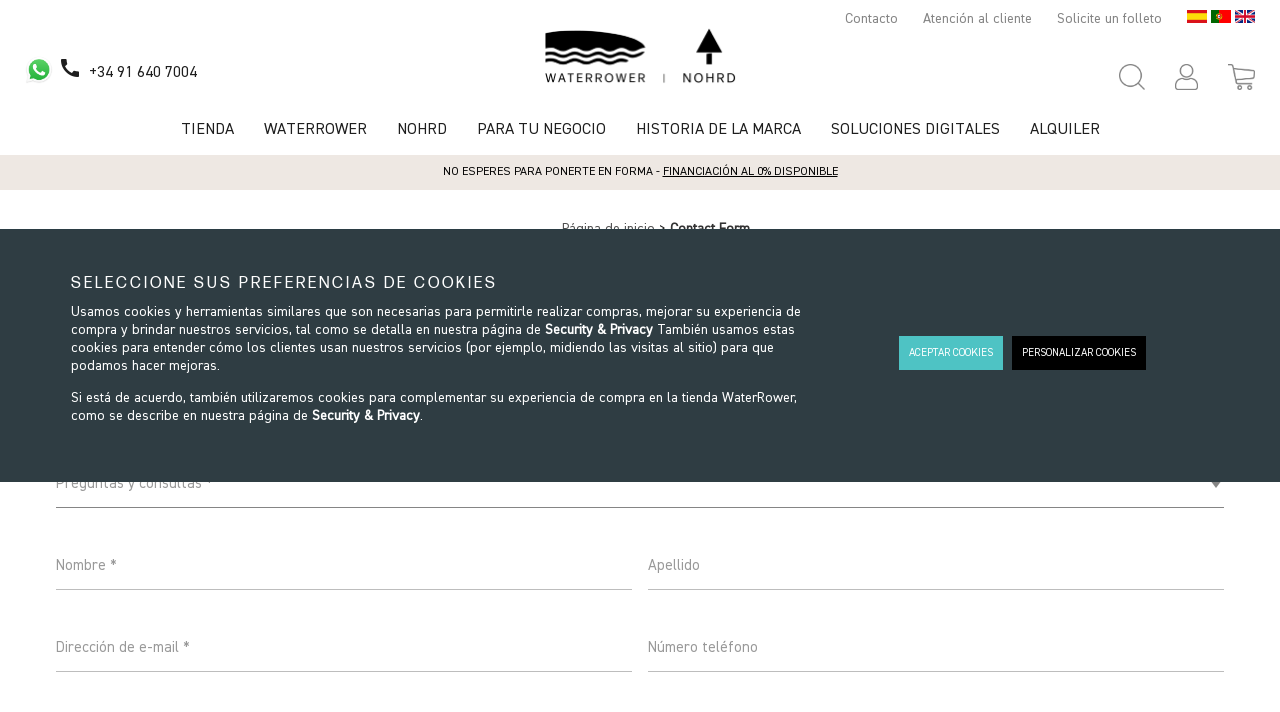

--- FILE ---
content_type: text/html
request_url: https://www.waterrower.es/contact-form
body_size: 27628
content:
<!DOCTYPE html>
<html data-vue-meta-server-rendered lang="es" data-vue-meta="%7B%22lang%22:%7B%221%22:%22es%22%7D%7D">
  <head><!-- index for default theme -->
  	<title>Contact Form WaterRower España</title>
		<meta data-vue-meta="1" charset="utf-8"><meta data-vue-meta="1" data-vmid="description" name="description" content="Equipos deportivos de calidad y diseño excepcional. Diseñados y fabricados en Estados Unidos desde 1988. Madera de origen sostenible. Resistencia al agua."><meta data-vue-meta="1" name="viewport" content="width=device-width,initial-scale=1,minimal-ui"><meta data-vue-meta="1" name="robots" content="index, follow"><meta data-vue-meta="1" name="keywords" content="waterrower, water rower, rowing machine, rowing machines"><meta data-vue-meta="1" name="mobile-web-app-capable" content="yes"><meta data-vue-meta="1" name="theme-color" content="#ffffff"><meta data-vue-meta="1" name="apple-mobile-web-app-status-bar-style" content="#ffffff"><meta data-vue-meta="1" name="google-site-verification" content="BmByVx4zKh6I_oPn2Yu60rFop1zx9bMf1qrGnBp65VY"><meta data-vue-meta="1" name="google-site-verification" content="VtvERH17nvSxSNk-2m8fb5GFoprmyvz8n4eDbXT9rks"><meta data-vue-meta="1" name="facebook-domain-verification" content="clea0il7g31mqa3rb8r3dqsnysvwlk">
		<meta name="generator" content="WaterRower ES">
    <!-- <meta name="viewport" content="width=device-width, initial-scale=1.0, maximum-scale=1.0" /> -->
	<meta name="viewport" content="width=device-width,initial-scale=1,maximum-scale=2">
	<link data-vue-meta="1" rel="icon" type="image/png" href="/assets/favicon-32x32.png" sizes="32x32"><link data-vue-meta="1" rel="icon" type="image/png" href="/assets/favicon-16x16.png" sizes="16x16"><link data-vue-meta="1" rel="apple-touch-icon" href="/assets/apple-touch-icon.png"><link data-vue-meta="1" rel="apple-touch-startup-image" href="/assets/apple_splash_2048.png" sizes="2048x2732"><link data-vue-meta="1" rel="apple-touch-startup-image" href="/assets/apple_splash_1668.png" sizes="1668x2224"><link data-vue-meta="1" rel="apple-touch-startup-image" href="/assets/apple_splash_1536.png" sizes="1536x2048"><link data-vue-meta="1" rel="apple-touch-startup-image" href="/assets/apple_splash_1125.png" sizes="1125x2436"><link data-vue-meta="1" rel="apple-touch-startup-image" href="/assets/apple_splash_1242.png" sizes="1242x2208"><link data-vue-meta="1" rel="apple-touch-startup-image" href="/assets/apple_splash_750.png" sizes="750x1334"><link data-vue-meta="1" rel="apple-touch-startup-image" href="/assets/apple_splash_640.png" sizes="640x1136"><link data-vue-meta="1" rel="manifest" href="/assets/manifest.json">
		<script data-vue-meta="1" src="https://cdn.jsdelivr.net/npm/pwacompat@2.0.6/pwacompat.min.js" async integrity="sha384-GOaSLecPIMCJksN83HLuYf9FToOiQ2Df0+0ntv7ey8zjUHESXhthwvq9hXAZTifA" crossorigin="anonymous"></script><script data-vue-meta="1" src="https://code.jquery.com/jquery-3.5.1.min.js" integrity="sha256-9/aliU8dGd2tb6OSsuzixeV4y/faTqgFtohetphbbj0=" crossorigin="anonymous"></script><script data-vue-meta="1" src="/assets/js/uet-tracking.js" async></script>
		<link rel="preload" href="/dist/manifest.377e80a19a16a79de7f5.js" as="script"><link rel="preload" href="/dist/vendor.377e80a19a16a79de7f5.js" as="script"><link rel="preload" href="/dist/app.377e80a19a16a79de7f5.js" as="script"><link rel="preload" href="/dist/vsf-layout-default.377e80a19a16a79de7f5.js" as="script"><link rel="preload" href="/dist/vsf-layout-default.377e80a19a16a79de7f5.js.map"><link rel="preload" href="/dist/vsf-layout-default~vsf-layout-minimal.377e80a19a16a79de7f5.js" as="script"><link rel="preload" href="/dist/vsf-layout-default~vsf-layout-minimal.377e80a19a16a79de7f5.js.map"><link rel="preload" href="/dist/6bf848cbfd396f914604055742180bba.eot" as="font" type="font/eot" crossorigin><link rel="preload" href="/dist/b1753b23db22fec6490c342b06b178e5.ttf" as="font" type="font/ttf" crossorigin><link rel="preload" href="/dist/85296fce870442efbe04eea5efd341cf.ttf" as="font" type="font/ttf" crossorigin><link rel="preload" href="/dist/15ac4d533db9ee1a5fa46603f81c2c9b.woff" as="font" type="font/woff" crossorigin><link rel="preload" href="/dist/4c715fda6fcb9aae28f0712ffe2803eb.ttf" as="font" type="font/ttf" crossorigin><link rel="preload" href="/dist/vsf-static.377e80a19a16a79de7f5.js" as="script"><link rel="preload" href="/dist/vsf-static.377e80a19a16a79de7f5.js.map"><link rel="preload" href="/dist/vsf-newsletter-modal.377e80a19a16a79de7f5.js" as="script"><link rel="preload" href="/dist/vsf-newsletter-modal.377e80a19a16a79de7f5.js.map"><link rel="prefetch" href="/dist/0.377e80a19a16a79de7f5.js"><link rel="prefetch" href="/dist/76.377e80a19a16a79de7f5.js"><link rel="prefetch" href="/dist/77.377e80a19a16a79de7f5.js"><link rel="prefetch" href="/dist/dayjs-locales-en.377e80a19a16a79de7f5.js"><link rel="prefetch" href="/dist/dayjs-locales-es.377e80a19a16a79de7f5.js"><link rel="prefetch" href="/dist/dayjs-locales-pt.377e80a19a16a79de7f5.js"><link rel="prefetch" href="/dist/forgotten-password.377e80a19a16a79de7f5.js"><link rel="prefetch" href="/dist/vendors~bodybuilder.377e80a19a16a79de7f5.js"><link rel="prefetch" href="/dist/vendors~vsf-about-nohrd~vsf-about-waterrower~vsf-blog~vsf-business~vsf-category~vsf-digital-fitness~~0c379d90.377e80a19a16a79de7f5.js"><link rel="prefetch" href="/dist/vendors~vsf-blog~vsf-blog-list~vsf-home.377e80a19a16a79de7f5.js"><link rel="prefetch" href="/dist/vendors~vsf-checkout.377e80a19a16a79de7f5.js"><link rel="prefetch" href="/dist/vendors~vsf-graphql.377e80a19a16a79de7f5.js"><link rel="prefetch" href="/dist/vendors~vsf-layout-default~vsf-my-account.377e80a19a16a79de7f5.js"><link rel="prefetch" href="/dist/vendors~vsf-product~vsf-static.377e80a19a16a79de7f5.js"><link rel="prefetch" href="/dist/vendors~vsf-reset-password.377e80a19a16a79de7f5.js"><link rel="prefetch" href="/dist/vsf-ExternalSuccessPage.377e80a19a16a79de7f5.js"><link rel="prefetch" href="/dist/vsf-about-nohrd.377e80a19a16a79de7f5.js"><link rel="prefetch" href="/dist/vsf-about-nohrd~vsf-about-waterrower.377e80a19a16a79de7f5.js"><link rel="prefetch" href="/dist/vsf-about-nohrd~vsf-about-waterrower~vsf-category~vsf-home~vsf-product~vsf-static.377e80a19a16a79de7f5.js"><link rel="prefetch" href="/dist/vsf-about-waterrower.377e80a19a16a79de7f5.js"><link rel="prefetch" href="/dist/vsf-blog-list.377e80a19a16a79de7f5.js"><link rel="prefetch" href="/dist/vsf-blog.377e80a19a16a79de7f5.js"><link rel="prefetch" href="/dist/vsf-business.377e80a19a16a79de7f5.js"><link rel="prefetch" href="/dist/vsf-business~vsf-checkout~vsf-my-account~vsf-reset-password.377e80a19a16a79de7f5.js"><link rel="prefetch" href="/dist/vsf-category~vsf-compare~vsf-digital-fitness~vsf-home~vsf-my-account~vsf-product~vsf-search-panel~vsf-static.377e80a19a16a79de7f5.js"><link rel="prefetch" href="/dist/vsf-checkout~vsf-microcart.377e80a19a16a79de7f5.js"><link rel="prefetch" href="/dist/vsf-digital-fitness.377e80a19a16a79de7f5.js"><link rel="prefetch" href="/dist/vsf-microcart.377e80a19a16a79de7f5.js"><link rel="prefetch" href="/dist/vsf-model-compare.377e80a19a16a79de7f5.js"><link rel="prefetch" href="/dist/vsf-monitor-compare.377e80a19a16a79de7f5.js"><link rel="prefetch" href="/dist/vsf-product-gallery-carousel.377e80a19a16a79de7f5.js"><link rel="prefetch" href="/dist/vsf-product-gallery-zoom-carousel.377e80a19a16a79de7f5.js"><link rel="prefetch" href="/dist/vsf-promoted-offers-banners-de_main-image-json.377e80a19a16a79de7f5.js"><link rel="prefetch" href="/dist/vsf-promoted-offers-banners-de_promoted_offers-json.377e80a19a16a79de7f5.js"><link rel="prefetch" href="/dist/vsf-promoted-offers-banners-it_main-image-json.377e80a19a16a79de7f5.js"><link rel="prefetch" href="/dist/vsf-promoted-offers-banners-it_promoted_offers-json.377e80a19a16a79de7f5.js"><link rel="prefetch" href="/dist/vsf-promoted-offers-categories-json.377e80a19a16a79de7f5.js"><link rel="prefetch" href="/dist/vsf-promoted-offers-compare-app-specs-json.377e80a19a16a79de7f5.js"><link rel="prefetch" href="/dist/vsf-promoted-offers-compare-commercial-json.377e80a19a16a79de7f5.js"><link rel="prefetch" href="/dist/vsf-promoted-offers-compare-model-copy-json.377e80a19a16a79de7f5.js"><link rel="prefetch" href="/dist/vsf-promoted-offers-compare-model-json.377e80a19a16a79de7f5.js"><link rel="prefetch" href="/dist/vsf-promoted-offers-compare-model_en-json.377e80a19a16a79de7f5.js"><link rel="prefetch" href="/dist/vsf-promoted-offers-compare-monitor-json.377e80a19a16a79de7f5.js"><link rel="prefetch" href="/dist/vsf-promoted-offers-compare-monitor-specs-json.377e80a19a16a79de7f5.js"><link rel="prefetch" href="/dist/vsf-promoted-offers-klarna-steps-json.377e80a19a16a79de7f5.js"><link rel="prefetch" href="/dist/vsf-promoted-offers-main-image-json.377e80a19a16a79de7f5.js"><link rel="prefetch" href="/dist/vsf-promoted-offers-promoted_offers-json.377e80a19a16a79de7f5.js"><link rel="prefetch" href="/dist/vsf-promoted-offers-reviews-json.377e80a19a16a79de7f5.js"><link rel="prefetch" href="/dist/vsf-promoted-offers-slider-json.377e80a19a16a79de7f5.js"><link rel="prefetch" href="/dist/vsf-promoted-offers-static-blocks-json.377e80a19a16a79de7f5.js"><link rel="prefetch" href="/dist/vsf-promoted-offers-waterrower-json.377e80a19a16a79de7f5.js"><link rel="prefetch" href="/dist/vsf-search-adapter-api-search-query-searchAdapter.377e80a19a16a79de7f5.js"><link rel="prefetch" href="/dist/vsf-search-adapter-api-searchAdapter.377e80a19a16a79de7f5.js"><link rel="prefetch" href="/dist/vsf-search-adapter-graphql-searchAdapter.377e80a19a16a79de7f5.js"><link rel="prefetch" href="/dist/vsf-sidebar-menu.377e80a19a16a79de7f5.js"><link rel="prefetch" href="/dist/vsf-wishlist.377e80a19a16a79de7f5.js">
		<style data-vue-ssr-id="413eda30:0 413eda30:1 413eda30:2 02e8f88d:0 5a051f2f:0 19d1bc3e:0 51f8b2e5:0 ef426300:0 7d6e837d:0 10321370:0 f96b6206:0 681a7f81:0 698f87c3:0 af071030:0 2b7d2ee0:0 f10c08d0:0 13bfa3ef:0 36531872:0 7ed49855:0 a0998c42:0 07759d86:0 1a61dfa4:0 7948d6d4:0 633a6cb3:0 35455920:0 29c5e054:0 2c70dbe5:0 389bdcf6:0 381a4008:0 2766b178:0 667e4f85:0 3e4e1468:0 8ba3d980:0 241dfc6d:0 0a499ccc:0 6c3e12ec:0 7d0c13b6:0 f657e54c:0 505f3d28:0 5cc02209:0 83897080:0 9085b1f0:0 13491291:0 2bfe3c70:0 ead66242:0 62a36c02:0">@import url(https://fonts.googleapis.com/css?family=Playfair+Display:400,700|Roboto:400,700|Material+Icons&display=swap);@import url(https://fonts.googleapis.com/css?family=Open+Sans:300,400,400i,600,700&display=swap);@font-face{font-family:'DIN 2014';src:url(/dist/6bf848cbfd396f914604055742180bba.eot);src:local("DIN 2014 Regular"),local("DIN2014-Regular"),url(/dist/6bf848cbfd396f914604055742180bba.eot?#iefix) format("embedded-opentype"),url(/dist/15ac4d533db9ee1a5fa46603f81c2c9b.woff) format("woff"),url(/dist/4c715fda6fcb9aae28f0712ffe2803eb.ttf) format("truetype");font-weight:400;font-style:normal}@font-face{font-family:'Forma DJR Deck';src:url(/dist/b1753b23db22fec6490c342b06b178e5.ttf);src:local("Forma DJR Deck"),local("FormaDJRDeck-Regular.ttf"),url(/dist/b1753b23db22fec6490c342b06b178e5.ttf) format("truetype");font-weight:400;font-style:normal}@font-face{font-family:'Forma DJR Deck Light';src:url(/dist/85296fce870442efbe04eea5efd341cf.ttf);src:local("Forma DJR Deck Light"),local("FormaDJRDeck-Light.ttf"),url(/dist/85296fce870442efbe04eea5efd341cf.ttf) format("truetype");font-weight:300;font-style:normal}.container{-webkit-box-sizing:border-box;box-sizing:border-box;margin-left:auto;margin-right:auto;padding-right:8px;padding-left:8px}.container-fluid{padding-right:16px;padding-left:16px}@media only screen and (min-width:576px){.container{width:560px;max-width:100%}}@media only screen and (min-width:768px){.container{width:752px;max-width:100%}}@media only screen and (min-width:992px){.container{width:976px;max-width:100%}}@media only screen and (min-width:1200px){.container{width:1184px;max-width:100%}}.row{-webkit-box-sizing:border-box;box-sizing:border-box;display:-ms-flexbox;display:flex;-ms-flex:0 1 auto;flex:0 1 auto;-ms-flex-direction:row;flex-direction:row;-ms-flex-wrap:wrap;flex-wrap:wrap;margin-right:-8px;margin-left:-8px}.row.reverse{-ms-flex-direction:row-reverse;flex-direction:row-reverse}.col.reverse{-ms-flex-direction:column-reverse;flex-direction:column-reverse}[class^=col-]{-webkit-box-sizing:border-box;box-sizing:border-box;-ms-flex:0 0 auto;flex:0 0 auto;-ms-flex-preferred-size:100%;flex-basis:100%;padding-right:8px;padding-left:8px;max-width:100%}[class*=" col-xs"],[class^=col-xs]{-webkit-box-sizing:border-box;box-sizing:border-box;-ms-flex:0 0 auto;flex:0 0 auto;padding-right:8px;padding-left:8px}.col-xs{-ms-flex-positive:1;flex-grow:1;-ms-flex-preferred-size:0;flex-basis:0;max-width:100%}.col-xs-1{-ms-flex-preferred-size:8.33333333%;flex-basis:8.33333333%;max-width:8.33333333%}.col-xs-2{-ms-flex-preferred-size:16.66666667%;flex-basis:16.66666667%;max-width:16.66666667%}.col-xs-3{-ms-flex-preferred-size:25%;flex-basis:25%;max-width:25%}.col-xs-4{-ms-flex-preferred-size:33.33333333%;flex-basis:33.33333333%;max-width:33.33333333%}.col-xs-5{-ms-flex-preferred-size:41.66666667%;flex-basis:41.66666667%;max-width:41.66666667%}.col-xs-6{-ms-flex-preferred-size:50%;flex-basis:50%;max-width:50%}.col-xs-7{-ms-flex-preferred-size:58.33333333%;flex-basis:58.33333333%;max-width:58.33333333%}.col-xs-8{-ms-flex-preferred-size:66.66666667%;flex-basis:66.66666667%;max-width:66.66666667%}.col-xs-9{-ms-flex-preferred-size:75%;flex-basis:75%;max-width:75%}.col-xs-10{-ms-flex-preferred-size:83.33333333%;flex-basis:83.33333333%;max-width:83.33333333%}.col-xs-11{-ms-flex-preferred-size:91.66666667%;flex-basis:91.66666667%;max-width:91.66666667%}.col-xs-12{-ms-flex-preferred-size:100%;flex-basis:100%;max-width:100%}.col-xs-offset-0{margin-left:0}.col-xs-offset-1{margin-left:8.33333333%}.col-xs-offset-2{margin-left:16.66666667%}.col-xs-offset-3{margin-left:25%}.col-xs-offset-4{margin-left:33.33333333%}.col-xs-offset-5{margin-left:41.66666667%}.col-xs-offset-6{margin-left:50%}.col-xs-offset-7{margin-left:58.33333333%}.col-xs-offset-8{margin-left:66.66666667%}.col-xs-offset-9{margin-left:75%}.col-xs-offset-10{margin-left:83.33333333%}.col-xs-offset-11{margin-left:91.66666667%}.start-xs{-ms-flex-pack:start;justify-content:flex-start;text-align:start}.center-xs{-ms-flex-pack:center;justify-content:center;text-align:center}.end-xs{-ms-flex-pack:end;justify-content:flex-end;text-align:end}.top-xs{-ms-flex-align:start;align-items:flex-start}.middle-xs{-ms-flex-align:center;align-items:center}.bottom-xs{-ms-flex-align:end;align-items:flex-end}.around-xs{-ms-flex-pack:distribute;justify-content:space-around}.between-xs{-ms-flex-pack:justify;justify-content:space-between}.first-xs{-ms-flex-order:-1;order:-1}.last-xs{-ms-flex-order:1;order:1}.initial-order-xs{-ms-flex-order:initial;order:initial}@media only screen and (min-width:576px){.col-sm{-ms-flex-positive:1;flex-grow:1;-ms-flex-preferred-size:0;flex-basis:0;max-width:100%}.col-sm-1{-ms-flex-preferred-size:8.33333333%;flex-basis:8.33333333%;max-width:8.33333333%}.col-sm-2{-ms-flex-preferred-size:16.66666667%;flex-basis:16.66666667%;max-width:16.66666667%}.col-sm-3{-ms-flex-preferred-size:25%;flex-basis:25%;max-width:25%}.col-sm-4{-ms-flex-preferred-size:33.33333333%;flex-basis:33.33333333%;max-width:33.33333333%}.col-sm-5{-ms-flex-preferred-size:41.66666667%;flex-basis:41.66666667%;max-width:41.66666667%}.col-sm-6{-ms-flex-preferred-size:50%;flex-basis:50%;max-width:50%}.col-sm-7{-ms-flex-preferred-size:58.33333333%;flex-basis:58.33333333%;max-width:58.33333333%}.col-sm-8{-ms-flex-preferred-size:66.66666667%;flex-basis:66.66666667%;max-width:66.66666667%}.col-sm-9{-ms-flex-preferred-size:75%;flex-basis:75%;max-width:75%}.col-sm-10{-ms-flex-preferred-size:83.33333333%;flex-basis:83.33333333%;max-width:83.33333333%}.col-sm-11{-ms-flex-preferred-size:91.66666667%;flex-basis:91.66666667%;max-width:91.66666667%}.col-sm-12{-ms-flex-preferred-size:100%;flex-basis:100%;max-width:100%}.col-sm-offset-0{margin-left:0}.col-sm-offset-1{margin-left:8.33333333%}.col-sm-offset-2{margin-left:16.66666667%}.col-sm-offset-3{margin-left:25%}.col-sm-offset-4{margin-left:33.33333333%}.col-sm-offset-5{margin-left:41.66666667%}.col-sm-offset-6{margin-left:50%}.col-sm-offset-7{margin-left:58.33333333%}.col-sm-offset-8{margin-left:66.66666667%}.col-sm-offset-9{margin-left:75%}.col-sm-offset-10{margin-left:83.33333333%}.col-sm-offset-11{margin-left:91.66666667%}.start-sm{-ms-flex-pack:start;justify-content:flex-start;text-align:start}.center-sm{-ms-flex-pack:center;justify-content:center;text-align:center}.end-sm{-ms-flex-pack:end;justify-content:flex-end;text-align:end}.top-sm{-ms-flex-align:start;align-items:flex-start}.middle-sm{-ms-flex-align:center;align-items:center}.bottom-sm{-ms-flex-align:end;align-items:flex-end}.around-sm{-ms-flex-pack:distribute;justify-content:space-around}.between-sm{-ms-flex-pack:justify;justify-content:space-between}.first-sm{-ms-flex-order:-1;order:-1}.last-sm{-ms-flex-order:1;order:1}.initial-order-sm{-ms-flex-order:initial;order:initial}}@media only screen and (min-width:768px){.col-md,.col-md-1,.col-md-10,.col-md-11,.col-md-12,.col-md-2,.col-md-3,.col-md-4,.col-md-5,.col-md-6,.col-md-7,.col-md-8,.col-md-9,.col-md-offset-0,.col-md-offset-1,.col-md-offset-10,.col-md-offset-11,.col-md-offset-12,.col-md-offset-2,.col-md-offset-3,.col-md-offset-4,.col-md-offset-5,.col-md-offset-6,.col-md-offset-7,.col-md-offset-8,.col-md-offset-9{-webkit-box-sizing:border-box;box-sizing:border-box;-ms-flex:0 0 auto;flex:0 0 auto;padding-right:8px;padding-left:8px}.col-md{-ms-flex-positive:1;flex-grow:1;-ms-flex-preferred-size:0;flex-basis:0;max-width:100%}.col-md-1{-ms-flex-preferred-size:8.33333333%;flex-basis:8.33333333%;max-width:8.33333333%}.col-md-2{-ms-flex-preferred-size:16.66666667%;flex-basis:16.66666667%;max-width:16.66666667%}.col-md-3{-ms-flex-preferred-size:25%;flex-basis:25%;max-width:25%}.col-md-4{-ms-flex-preferred-size:33.33333333%;flex-basis:33.33333333%;max-width:33.33333333%}.col-md-5{-ms-flex-preferred-size:41.66666667%;flex-basis:41.66666667%;max-width:41.66666667%}.col-md-6{-ms-flex-preferred-size:50%;flex-basis:50%;max-width:50%}.col-md-7{-ms-flex-preferred-size:58.33333333%;flex-basis:58.33333333%;max-width:58.33333333%}.col-md-8{-ms-flex-preferred-size:66.66666667%;flex-basis:66.66666667%;max-width:66.66666667%}.col-md-9{-ms-flex-preferred-size:75%;flex-basis:75%;max-width:75%}.col-md-10{-ms-flex-preferred-size:83.33333333%;flex-basis:83.33333333%;max-width:83.33333333%}.col-md-11{-ms-flex-preferred-size:91.66666667%;flex-basis:91.66666667%;max-width:91.66666667%}.col-md-12{-ms-flex-preferred-size:100%;flex-basis:100%;max-width:100%}.col-md-offset-0{margin-left:0}.col-md-offset-1{margin-left:8.33333333%}.col-md-offset-2{margin-left:16.66666667%}.col-md-offset-3{margin-left:25%}.col-md-offset-4{margin-left:33.33333333%}.col-md-offset-5{margin-left:41.66666667%}.col-md-offset-6{margin-left:50%}.col-md-offset-7{margin-left:58.33333333%}.col-md-offset-8{margin-left:66.66666667%}.col-md-offset-9{margin-left:75%}.col-md-offset-10{margin-left:83.33333333%}.col-md-offset-11{margin-left:91.66666667%}.start-md{-ms-flex-pack:start;justify-content:flex-start;text-align:start}.center-md{-ms-flex-pack:center;justify-content:center;text-align:center}.end-md{-ms-flex-pack:end;justify-content:flex-end;text-align:end}.top-md{-ms-flex-align:start;align-items:flex-start}.middle-md{-ms-flex-align:center;align-items:center}.bottom-md{-ms-flex-align:end;align-items:flex-end}.around-md{-ms-flex-pack:distribute;justify-content:space-around}.between-md{-ms-flex-pack:justify;justify-content:space-between}.first-md{-ms-flex-order:-1;order:-1}.last-md{-ms-flex-order:1;order:1}.initial-order-md{-ms-flex-order:initial;order:initial}}@media only screen and (min-width:992px){.col-lg,.col-lg-1,.col-lg-10,.col-lg-11,.col-lg-12,.col-lg-2,.col-lg-3,.col-lg-4,.col-lg-5,.col-lg-6,.col-lg-7,.col-lg-8,.col-lg-9,.col-lg-offset-0,.col-lg-offset-1,.col-lg-offset-10,.col-lg-offset-11,.col-lg-offset-12,.col-lg-offset-2,.col-lg-offset-3,.col-lg-offset-4,.col-lg-offset-5,.col-lg-offset-6,.col-lg-offset-7,.col-lg-offset-8,.col-lg-offset-9{-webkit-box-sizing:border-box;box-sizing:border-box;-ms-flex:0 0 auto;flex:0 0 auto;padding-right:8px;padding-left:8px}.col-lg{-ms-flex-positive:1;flex-grow:1;-ms-flex-preferred-size:0;flex-basis:0;max-width:100%}.col-lg-1{-ms-flex-preferred-size:8.33333333%;flex-basis:8.33333333%;max-width:8.33333333%}.col-lg-2{-ms-flex-preferred-size:16.66666667%;flex-basis:16.66666667%;max-width:16.66666667%}.col-lg-3{-ms-flex-preferred-size:25%;flex-basis:25%;max-width:25%}.col-lg-4{-ms-flex-preferred-size:33.33333333%;flex-basis:33.33333333%;max-width:33.33333333%}.col-lg-5{-ms-flex-preferred-size:41.66666667%;flex-basis:41.66666667%;max-width:41.66666667%}.col-lg-6{-ms-flex-preferred-size:50%;flex-basis:50%;max-width:50%}.col-lg-7{-ms-flex-preferred-size:58.33333333%;flex-basis:58.33333333%;max-width:58.33333333%}.col-lg-8{-ms-flex-preferred-size:66.66666667%;flex-basis:66.66666667%;max-width:66.66666667%}.col-lg-9{-ms-flex-preferred-size:75%;flex-basis:75%;max-width:75%}.col-lg-10{-ms-flex-preferred-size:83.33333333%;flex-basis:83.33333333%;max-width:83.33333333%}.col-lg-11{-ms-flex-preferred-size:91.66666667%;flex-basis:91.66666667%;max-width:91.66666667%}.col-lg-12{-ms-flex-preferred-size:100%;flex-basis:100%;max-width:100%}.col-lg-offset-0{margin-left:0}.col-lg-offset-1{margin-left:8.33333333%}.col-lg-offset-2{margin-left:16.66666667%}.col-lg-offset-3{margin-left:25%}.col-lg-offset-4{margin-left:33.33333333%}.col-lg-offset-5{margin-left:41.66666667%}.col-lg-offset-6{margin-left:50%}.col-lg-offset-7{margin-left:58.33333333%}.col-lg-offset-8{margin-left:66.66666667%}.col-lg-offset-9{margin-left:75%}.col-lg-offset-10{margin-left:83.33333333%}.col-lg-offset-11{margin-left:91.66666667%}.start-lg{-ms-flex-pack:start;justify-content:flex-start;text-align:start}.center-lg{-ms-flex-pack:center;justify-content:center;text-align:center}.end-lg{-ms-flex-pack:end;justify-content:flex-end;text-align:end}.top-lg{-ms-flex-align:start;align-items:flex-start}.middle-lg{-ms-flex-align:center;align-items:center}.bottom-lg{-ms-flex-align:end;align-items:flex-end}.around-lg{-ms-flex-pack:distribute;justify-content:space-around}.between-lg{-ms-flex-pack:justify;justify-content:space-between}.first-lg{-ms-flex-order:-1;order:-1}.last-lg{-ms-flex-order:1;order:1}.initial-order-lg{-ms-flex-order:initial;order:initial}}@media only screen and (min-width:1200px){.col-xl,.col-xl-1,.col-xl-10,.col-xl-11,.col-xl-12,.col-xl-2,.col-xl-3,.col-xl-4,.col-xl-5,.col-xl-6,.col-xl-7,.col-xl-8,.col-xl-9,.col-xl-offset-0,.col-xl-offset-1,.col-xl-offset-10,.col-xl-offset-11,.col-xl-offset-12,.col-xl-offset-2,.col-xl-offset-3,.col-xl-offset-4,.col-xl-offset-5,.col-xl-offset-6,.col-xl-offset-7,.col-xl-offset-8,.col-xl-offset-9{-webkit-box-sizing:border-box;box-sizing:border-box;-ms-flex:0 0 auto;flex:0 0 auto;padding-right:8px;padding-left:8px}.col-xl{-ms-flex-positive:1;flex-grow:1;-ms-flex-preferred-size:0;flex-basis:0;max-width:100%}.col-xl-1{-ms-flex-preferred-size:8.33333333%;flex-basis:8.33333333%;max-width:8.33333333%}.col-xl-2{-ms-flex-preferred-size:16.66666667%;flex-basis:16.66666667%;max-width:16.66666667%}.col-xl-3{-ms-flex-preferred-size:25%;flex-basis:25%;max-width:25%}.col-xl-4{-ms-flex-preferred-size:33.33333333%;flex-basis:33.33333333%;max-width:33.33333333%}.col-xl-5{-ms-flex-preferred-size:41.66666667%;flex-basis:41.66666667%;max-width:41.66666667%}.col-xl-6{-ms-flex-preferred-size:50%;flex-basis:50%;max-width:50%}.col-xl-7{-ms-flex-preferred-size:58.33333333%;flex-basis:58.33333333%;max-width:58.33333333%}.col-xl-8{-ms-flex-preferred-size:66.66666667%;flex-basis:66.66666667%;max-width:66.66666667%}.col-xl-9{-ms-flex-preferred-size:75%;flex-basis:75%;max-width:75%}.col-xl-10{-ms-flex-preferred-size:83.33333333%;flex-basis:83.33333333%;max-width:83.33333333%}.col-xl-11{-ms-flex-preferred-size:91.66666667%;flex-basis:91.66666667%;max-width:91.66666667%}.col-xl-12{-ms-flex-preferred-size:100%;flex-basis:100%;max-width:100%}.col-xl-offset-0{margin-left:0}.col-xl-offset-1{margin-left:8.33333333%}.col-xl-offset-2{margin-left:16.66666667%}.col-xl-offset-3{margin-left:25%}.col-xl-offset-4{margin-left:33.33333333%}.col-xl-offset-5{margin-left:41.66666667%}.col-xl-offset-6{margin-left:50%}.col-xl-offset-7{margin-left:58.33333333%}.col-xl-offset-8{margin-left:66.66666667%}.col-xl-offset-9{margin-left:75%}.col-xl-offset-10{margin-left:83.33333333%}.col-xl-offset-11{margin-left:91.66666667%}.start-xl{-ms-flex-pack:start;justify-content:flex-start;text-align:start}.center-xl{-ms-flex-pack:center;justify-content:center;text-align:center}.end-xl{-ms-flex-pack:end;justify-content:flex-end;text-align:end}.top-xl{-ms-flex-align:start;align-items:flex-start}.middle-xl{-ms-flex-align:center;align-items:center}.bottom-xl{-ms-flex-align:end;align-items:flex-end}.around-xl{-ms-flex-pack:distribute;justify-content:space-around}.between-xl{-ms-flex-pack:justify;justify-content:space-between}.first-xl{-ms-flex-order:-1;order:-1}.last-xl{-ms-flex-order:1;order:1}.initial-order-xl{-ms-flex-order:initial;order:initial}}@media only screen and (max-width:575px){.hidden-xs{display:none}}@media only screen and (min-width:576px) and (max-width:767px){.hidden-sm{display:none}}@media only screen and (min-width:768px) and (max-width:991px){.hidden-md{display:none}}@media only screen and (min-width:992px) and (max-width:1199px){.hidden-lg{display:none}}@media only screen and (min-width:1200px){.hidden-xl{display:none}}body,html{margin:0;padding:0;-webkit-font-smoothing:antialiased}a{color:#4f4f4f;position:relative;text-decoration:none;-webkit-tap-highlight-color:transparent;-webkit-tap-highlight-color:transparent}#app{overflow-x:hidden}#viewport{overflow-x:hidden}body{font-size:16px;font-family:'DIN 2014',sans-serif;font-weight:400}h3,h4{font-family:'Forma DJR Deck';text-transform:uppercase;letter-spacing:3px;font-weight:400}.h1,h1{font-family:'Forma DJR Deck';text-transform:uppercase;letter-spacing:3px;font-weight:400;font-size:38px}.h2,h2{font-family:'Forma DJR Deck Light';text-transform:uppercase;letter-spacing:3px;font-weight:300;font-size:36px}@media (max-width:767px){.h2,h2{font-size:24px}}.h3,h3{font-size:20px}.h4,h4{font-size:14px}.h5,h5{font-size:14px}.h6,h6{font-size:14px}p{font-size:14px}button{font-family:'DIN 2014',sans-serif}.serif{font-family:'DIN 2014',sans-serif}.sans-serif{font-family:'DIN 2014',sans-serif}.open-sans{font-family:'DIN 2014',sans-serif}.uppercase{text-transform:uppercase}.align-center{text-align:center}.align-right{text-align:right}.align-left{text-align:left}.align-justify{text-align:justify}.weight-300{font-weight:300}.weight-400{font-weight:400}.weight-600{font-weight:600}.weight-700{font-weight:700}.lh12{line-height:12px}.lh14{line-height:14px}.lh16{line-height:16px}.lh20{line-height:20px}.lh22{line-height:22px}.lh23{line-height:23px}.lh24{line-height:24px}.lh25{line-height:25px}.lh28{line-height:28px}.lh30{line-height:30px}.lh35{line-height:35px}.lh40{line-height:40px}.fs-small{font-size:14px}.fs-medium-small{font-size:16px}.fs-medium{font-size:20px}.fs-large{font-size:26px}.fs-x-large{font-size:30px}.fs-big{font-size:38px}.fs11{font-size:11px}.fs14{font-size:13px}.fs16{font-size:16px}.fs15{font-size:15px}.fs20{font-size:20px}strong{font-weight:600}.cl-transparent{color:transparent}.cl-black{color:#000}.cl-white{color:#fff}.cl-white-smoke{color:#f1f1f1}.cl-gainsboro{color:#e0e0e0}.cl-silver{color:#bdbdbd}.cl-gray{color:#767676}.cl-suva-gray{color:#e6e6e6}.cl-matterhorn{color:#4f4f4f}.cl-burnt-sienna{color:#eb5757}.cl-buccaneer{color:#755}.cl-forest-green{color:#308c14}.cl-puerto-rico{color:#4dba87}.cl-mine-shaft{color:#333}.cl-mint{color:#4ec3c4}.\:cl-mint:hover{color:#4ec3c4}.cl-text{color:#1e1e1e}.cl-smoke{color:#f1f1f1}.cl-navy-gray{color:#506b79}.cl-light-silver{color:#e3e3e3}.cl-dark-silver{color:#858585}.cl-grayish-blue{color:#dce3f0}.cl-dark-gray{color:#999}.cl-blue-gray{color:#2f3d43}.\:cl-blue-gray:hover{color:#2f3d43}.cl-block{color:#2b3d44}.cl-light-black{color:#212121}.cl-light-orange{color:#fff3cd}.cl-orange{color:#ffeeba}.cl-dark-orange{color:#856404}.cl-border{color:#e6e6e6}.cl-info{color:#17a2b8}.cl-arrowtown{color:#2b3d44}.cl-primary{color:#4f4f4f}.\:cl-primary:hover{color:#4f4f4f}.cl-secondary{color:#767676}.\:cl-secondary:hover{color:#4f4f4f}.cl-accent{color:#4f4f4f}.\:cl-accent:hover{color:#000}.cl-tertiary{color:#858585}.cl-success{color:#4dba87}.cl-warning{color:#755}.cl-error{color:#eb5757}.cl-button{color:#000}.\:cl-button:hover{color:#000}.cl-bg-primary{color:#fff}.\:cl-bg-primary:hover{color:#bdbdbd}.cl-bg-secondary{color:#f1f1f1}.\:cl-bg-secondary:hover{color:#e0e0e0}.cl-bg-tertiary{color:#e6e6e6}.cl-brdr-primary{color:#bdbdbd}.cl-brdr-secondary{color:#e0e0e0}.cl-brdr-text{color:#1e1e1e}.bg-cl-transparent{background-color:rgba(0,0,0,0)}.bg-cl-black{background-color:#000}.bg-cl-white{background-color:#fff}.bg-cl-white-smoke{background-color:#f1f1f1}.bg-cl-gainsboro{background-color:#e0e0e0}.bg-cl-silver{background-color:#bdbdbd}.bg-cl-gray{background-color:#767676}.bg-cl-suva-gray{background-color:#e6e6e6}.bg-cl-matterhorn{background-color:#4f4f4f}.bg-cl-burnt-sienna{background-color:#eb5757}.bg-cl-buccaneer{background-color:#755}.bg-cl-forest-green{background-color:#308c14}.bg-cl-puerto-rico{background-color:#4dba87}.bg-cl-mine-shaft{background-color:#333}.bg-cl-mint{background-color:#4ec3c4}.bg-cl-text{background-color:#1e1e1e}.bg-cl-smoke{background-color:#f1f1f1}.bg-cl-navy-gray{background-color:#506b79}.bg-cl-light-silver{background-color:#e3e3e3}.bg-cl-dark-silver{background-color:#858585}.bg-cl-grayish-blue{background-color:#dce3f0}.bg-cl-dark-gray{background-color:#999}.bg-cl-blue-gray{background-color:#2f3d43}.bg-cl-block{background-color:#2b3d44}.bg-cl-light-black{background-color:#212121}.bg-cl-light-orange{background-color:#fff3cd}.bg-cl-orange{background-color:#ffeeba}.bg-cl-dark-orange{background-color:#856404}.bg-cl-border{background-color:#e6e6e6}.bg-cl-info{background-color:#17a2b8}.bg-cl-arrowtown{background-color:#2b3d44}.bg-cl-primary{background-color:#fff}.\:bg-cl-primary:hover{background-color:#bdbdbd}.bg-cl-secondary{background-color:#f1f1f1}.\:bg-cl-secondary:hover{background-color:#e0e0e0}.bg-cl-tertiary{background-color:#e6e6e6}.bg-cl-th-primary{background-color:#4f4f4f}.\:bg-cl-th-primary:hover{background-color:#4f4f4f}.bg-cl-th-secondary{background-color:#767676}.\:bg-cl-th-secondary:hover{background-color:#4f4f4f}.bg-cl-th-accent{background-color:#4f4f4f}.\:bg-cl-th-accent:hover{background-color:#000}.bg-cl-th-tertiary{background-color:#858585}.bg-cl-th-success{background-color:#4dba87}.bg-cl-th-warning{background-color:#755}.bg-cl-th-error{background-color:#eb5757}.bg-cl-th-button{background-color:#000}.\:bg-cl-th-button:hover{background-color:#000}.bg-cl-th-mint{background-color:#4ec3c4}.\:bg-cl-th-mint:hover{background-color:#4ec3c4}.bg-cl-th-blue-gray{background-color:#2f3d43}.\:bg-cl-th-blue-gray:hover{background-color:#2f3d43}.inline-flex{display:-ms-inline-flexbox;display:inline-flex}.flex{display:-ms-flexbox;display:flex}.block{display:block}.inline-block{display:inline-block}.center-self{-ms-flex-item-align:center;align-self:center}.relative{position:relative}.absolute{position:absolute}.fixed{position:fixed}.border-box{-webkit-box-sizing:border-box;box-sizing:border-box}.w-100{width:100%}.w-auto{width:auto}.h-100{height:100%}.w-50{width:50%}.mw-100{max-width:100%}.brdr-none{border:none}.brdr-rad{border-radius:.25rem}.brdr-1{border:1px solid}.brdr-top-1{border-top-width:1px;border-top-style:solid}.brdr-bottom-1{border-bottom-width:1px;border-bottom-style:solid}.brdr-left-1{border-left-width:1px;border-left-style:solid}.brdr-right-1{border-right-width:1px;border-right-style:solid}.brdr-2{border:2px solid}.brdr-top-2{border-top-width:2px;border-top-style:solid}.brdr-bottom-2{border-bottom-width:2px;border-bottom-style:solid}.brdr-left-2{border-left-width:2px;border-left-style:solid}.brdr-right-2{border-right-width:2px;border-right-style:solid}.brdr-square{border-radius:0}.brdr-circle{border-radius:50%}.brdr-cl-transparent{border-color:transparent}.brdr-cl-black{border-color:#000}.brdr-cl-white{border-color:#fff}.brdr-cl-white-smoke{border-color:#f1f1f1}.brdr-cl-gainsboro{border-color:#e0e0e0}.brdr-cl-silver{border-color:#bdbdbd}.brdr-cl-gray{border-color:#767676}.brdr-cl-suva-gray{border-color:#e6e6e6}.brdr-cl-matterhorn{border-color:#4f4f4f}.brdr-cl-burnt-sienna{border-color:#eb5757}.brdr-cl-buccaneer{border-color:#755}.brdr-cl-forest-green{border-color:#308c14}.brdr-cl-puerto-rico{border-color:#4dba87}.brdr-cl-mine-shaft{border-color:#333}.brdr-cl-mint{border-color:#4ec3c4}.brdr-cl-text{border-color:#1e1e1e}.brdr-cl-smoke{border-color:#f1f1f1}.brdr-cl-navy-gray{border-color:#506b79}.brdr-cl-light-silver{border-color:#e3e3e3}.brdr-cl-dark-silver{border-color:#858585}.brdr-cl-grayish-blue{border-color:#dce3f0}.brdr-cl-dark-gray{border-color:#999}.brdr-cl-blue-gray{border-color:#2f3d43}.brdr-cl-block{border-color:#2b3d44}.brdr-cl-light-black{border-color:#212121}.brdr-cl-light-orange{border-color:#fff3cd}.brdr-cl-orange{border-color:#ffeeba}.brdr-cl-dark-orange{border-color:#856404}.brdr-cl-border{border-color:#e6e6e6}.brdr-cl-info{border-color:#17a2b8}.brdr-cl-arrowtown{border-color:#2b3d44}.brdr-cl-primary{border-color:#bdbdbd}.brdr-cl-secondary{border-color:#e0e0e0}.brdr-cl-th-primary{border-color:#4f4f4f}.\:brdr-cl-th-primary:hover{border-color:#4f4f4f}.brdr-cl-th-secondary{border-color:#767676}.\:brdr-cl-th-secondary:hover{border-color:#4f4f4f}.brdr-cl-th-accent{border-color:#4f4f4f}.\:brdr-cl-th-accent:hover{border-color:#000}.brdr-cl-th-tertiary{border-color:#858585}.brdr-cl-th-success{border-color:#4dba87}.brdr-cl-th-warning{border-color:#755}.brdr-cl-th-error{border-color:#eb5757}.brdr-cl-th-button{border-color:#000}.\:brdr-cl-th-button:hover{border-color:#000}.brdr-cl-th-mint{border-color:#4ec3c4}.\:brdr-cl-th-mint:hover{border-color:#4ec3c4}.brdr-cl-th-blue-gray{border-color:#2f3d43}.\:brdr-cl-th-blue-gray:hover{border-color:#2f3d43}.brdr-cl-bg-primary{border-color:#fff}.\:brdr-cl-bg-primary:hover{border-color:#bdbdbd}.brdr-cl-bg-secondary{border-color:#f1f1f1}.\:brdr-cl-bg-secondary:hover{border-color:#e0e0e0}.brdr-cl-bg-tertiary{border-color:#e6e6e6}.m0{margin:0}.m5{margin:5px}.m10{margin:10px}.m40{margin:40px}.m5p{margin:5%}.mx0{margin-left:0;margin-right:0}.mx5{margin-left:5px;margin-right:5px}.mx10{margin-left:10px;margin-right:10px}.mx15{margin-left:15px;margin-right:15px}.mx20{margin-left:20px;margin-right:20px}.mx25{margin-left:25px;margin-right:25px}.mx30{margin-left:30px;margin-right:30px}.mx35{margin-left:35px;margin-right:35px}.mx40{margin-left:40px;margin-right:40px}.mx5p{margin-left:5%;margin-right:5%}.my0{margin-top:0;margin-bottom:0}.my5{margin-top:5px;margin-bottom:5px}.my10{margin-top:10px;margin-bottom:10px}.my15{margin-top:15px;margin-bottom:15px}.my20{margin-top:20px;margin-bottom:20px}.my25{margin-top:25px;margin-bottom:25px}.my30{margin-top:30px;margin-bottom:30px}.my35{margin-top:35px;margin-bottom:35px}.my40{margin-top:40px;margin-bottom:40px}.my5p{margin-top:5%;margin-bottom:5%}.mt0{margin-top:0}.mt5{margin-top:5px}.mt8{margin-top:8px}.mt10{margin-top:10px}.mt15{margin-top:15px}.mt20{margin-top:20px}.mt25{margin-top:25px}.mt30{margin-top:30px}.mt35{margin-top:35px}.mt40{margin-top:40px}.mt50{margin-top:50px}.mt55{margin-top:55px}.mt60{margin-top:60px}.mt5p{margin-top:5%}.mb0{margin-bottom:0}.mb5{margin-bottom:5px}.mb10{margin-bottom:10px}.mb15{margin-bottom:15px}.mb20{margin-bottom:20px}.mb25{margin-bottom:25px}.mb30{margin-bottom:30px}.mb35{margin-bottom:35px}.mb40{margin-bottom:40px}.mb45{margin-bottom:45px}.mb55{margin-bottom:55px}.mb60{margin-bottom:60px}.mb80{margin-bottom:80px}.mb5p{margin-bottom:5%}.ml0{margin-left:0}.ml5{margin-left:5px}.ml10{margin-left:10px}.ml15{margin-left:15px}.ml20{margin-left:20px}.ml30{margin-left:30px}.ml35{margin-left:35px}.ml40{margin-left:40px}.ml5p{margin-left:5%}.mr0{margin-right:0}.mr5{margin-right:5px}.mr10{margin-right:10px}.mr15{margin-right:15px}.mr20{margin-right:20px}.mr30{margin-right:30px}.mr35{margin-right:35px}.mr40{margin-right:40px}.mr5p{margin-right:5%}.p0{padding:0}.p2{padding:2px}.p5{padding:5px}.p10{padding:10px}.p12{padding:12px}.p15{padding:15px}.p20{padding:20px}.p25{padding:25px}.p45{padding:45px}.p50{padding:50px}.px0{padding-left:0;padding-right:0}.px2{padding-left:2px;padding-right:2px}.px10{padding-left:10px;padding-right:10px}.px15{padding-left:15px;padding-right:15px}.px20{padding-left:20px;padding-right:20px}.px25{padding-left:25px;padding-right:25px}.px30{padding-left:30px;padding-right:30px}.px40{padding-left:40px;padding-right:40px}.px50{padding-left:50px;padding-right:50px}.px55{padding-left:55px;padding-right:55px}.px65{padding-left:65px;padding-right:65px}.px70{padding-left:70px;padding-right:70px}.px10p{padding-left:10%;padding-right:10%}.py0{padding-top:0;padding-bottom:0}.py2{padding-top:2px;padding-bottom:2px}.py5{padding-top:5px;padding-bottom:5px}.py10{padding-top:10px;padding-bottom:10px}.py15{padding-top:15px;padding-bottom:15px}.py20{padding-top:20px;padding-bottom:20px}.py25{padding-top:25px;padding-bottom:25px}.py30{padding-top:30px;padding-bottom:30px}.py35{padding-top:35px;padding-bottom:35px}.py40{padding-top:40px;padding-bottom:40px}.py50{padding-top:50px;padding-bottom:50px}.py60{padding-top:60px;padding-bottom:60px}.py70{padding-top:70px;padding-bottom:70px}.pt0{padding-top:0}.pt5{padding-top:5px}.pt10{padding-top:10px}.pt15{padding-top:15px}.pt20{padding-top:20px}.pt25{padding-top:25px}.pt30{padding-top:30px}.pt35{padding-top:35px}.pt40{padding-top:40px}.pt45{padding-top:45px}.pt50{padding-top:50px}.pt55{padding-top:55px}.pt70{padding-top:70px}.pb10{padding-bottom:10px}.pb15{padding-bottom:15px}.pb20{padding-bottom:20px}.pb30{padding-bottom:30px}.pb35{padding-bottom:35px}.pb40{padding-bottom:40px}.pb45{padding-bottom:45px}.pb50{padding-bottom:50px}.pb60{padding-bottom:60px}.pb70{padding-bottom:70px}.pr0{padding-right:0}.pr4{padding-right:4px}.pr5{padding-right:5px}.pr15{padding-right:15px}.pr20{padding-right:20px}.pr25{padding-right:25px}.pr30{padding-right:30px}.pr55{padding-right:55px}.pr70{padding-right:70px}.pl0{padding-left:0}.pl4{padding-left:4px}.pl10{padding-left:10px}.pl15{padding-left:15px}.pl20{padding-left:20px}.pl25{padding-left:25px}.pl30{padding-left:30px}.pl35{padding-left:35px}.pl40{padding-left:40px}.pl70{padding-left:70px}.ripple{position:relative;overflow:hidden}.ripple::after{content:'';display:block;position:absolute;margin:0;padding:0;left:50%;top:50%;width:120px;height:120px;background-color:#f5f5f5;border-radius:50%;opacity:.2;-webkit-transform:translate(-50%,-50%) scale(0);-ms-transform:translate(-50%,-50%) scale(0);transform:translate(-50%,-50%) scale(0);visibility:hidden}.ripple:not(:active):after{-webkit-animation:ripple-effect 1s ease-out;animation:ripple-effect 1s ease-out}.ripple:focus::after{visibility:visible}.ripple-dark::after{background-color:#ddd}.button-disabled{opacity:.3;pointer-events:none}.button,button{outline:0;cursor:pointer;margin:0;-webkit-tap-highlight-color:transparent;-webkit-tap-highlight-color:transparent}input,select{height:44px;line-height:44px}.no-outline{outline:0}.pointer{cursor:pointer;z-index:unset}a.underline:after,a:not(.no-underline):hover:after{content:"";position:absolute;bottom:0;left:0;width:100%;height:1px;background-color:#1e1e1e}.no-underline:hover:after{height:0}a.r-account:hover::after{bottom:1px}@media (hover:none){a:not(.no-underline):after{display:none}}.hidden,[v-cloak]{display:none}.hidden-xs{display:none}@media only screen and (min-width:768px){.hidden-xs{display:inherit}}@media only screen and (min-width:768px){.hidden-md{display:none}}.hidden-tb{display:none}@media only screen and (min-width:1025px){.hidden-tb{display:inherit}}@media only screen and (min-width:1025px){.visible-tb{display:none}}@media only screen and (min-width:768px){.visible-xs{display:none}}.visually-hidden{position:absolute;overflow:hidden;clip:rect(0 0 0 0);width:1px;height:1px;margin:-1px;padding:0;border:0}@-webkit-keyframes images-lazy-loading{from{opacity:0}to{opacity:1}}@keyframes images-lazy-loading{from{opacity:0}to{opacity:1}}[lazy=loaded]{-webkit-animation:images-lazy-loading;animation:images-lazy-loading;-webkit-animation-duration:.3s;animation-duration:.3s}@-webkit-keyframes ripple-effect{0%{-webkit-transform:translate(-50%,-50%) scale(0);transform:translate(-50%,-50%) scale(0)}20%{-webkit-transform:translate(-50%,-50%) scale(1);transform:translate(-50%,-50%) scale(1)}100%{opacity:0;-webkit-transform:translate(-50%,-50%) scale(1);transform:translate(-50%,-50%) scale(1)}}@keyframes ripple-effect{0%{-webkit-transform:translate(-50%,-50%) scale(0);transform:translate(-50%,-50%) scale(0)}20%{-webkit-transform:translate(-50%,-50%) scale(1);transform:translate(-50%,-50%) scale(1)}100%{opacity:0;-webkit-transform:translate(-50%,-50%) scale(1);transform:translate(-50%,-50%) scale(1)}}.fade-enter-active{-webkit-transition:opacity .25s;-o-transition:opacity .25s;transition:opacity .25s}.fade-leave-active{-webkit-transition:opacity .2s;-o-transition:opacity .2s;transition:opacity .2s}.fade-enter,.fade-leave-to{opacity:0}.fade-in-down-enter-active,.fade-in-up-enter-active{-webkit-transition:all .25s cubic-bezier(.4,0,.2,1);-o-transition:all .25s cubic-bezier(.4,0,.2,1);transition:all .25s cubic-bezier(.4,0,.2,1)}.fade-in-down-leave-active,.fade-in-up-leave-active{-webkit-transition:all .2s cubic-bezier(.4,0,1,1);-o-transition:all .2s cubic-bezier(.4,0,1,1);transition:all .2s cubic-bezier(.4,0,1,1)}.fade-in-down-enter,.fade-in-down-leave-to,.fade-in-up-enter,.fade-in-up-leave-to{opacity:0}.fade-in-down-enter,.fade-in-down-leave-to{-webkit-transform:translateY(-100%);-ms-transform:translateY(-100%);transform:translateY(-100%)}.fade-in-up-enter,.fade-in-up-leave-to{-webkit-transform:translateY(100%);-ms-transform:translateY(100%);transform:translateY(100%)}.loader-container[data-v-00292c32]{z-index:1001;top:0;left:0;bottom:0;right:0;background-color:rgba(0,0,0,.65)}.loader-inner-container[data-v-00292c32]{left:50%;top:50%;-webkit-transform:translateY(-50%) translateX(-50%);-ms-transform:translateY(-50%) translateX(-50%);transform:translateY(-50%) translateX(-50%)}.loader-message-container[data-v-00292c32]{background-color:rgba(77,186,135,.75);border-radius:50px;letter-spacing:.5px}.spinner[data-v-00292c32]{width:40px;height:40px;margin:0 auto}.double-bounce1[data-v-00292c32],.double-bounce2[data-v-00292c32]{height:100%;opacity:.6;top:0;left:0;-webkit-animation:sk-bounce-data-v-00292c32 2s infinite ease-in-out;animation:sk-bounce-data-v-00292c32 2s infinite ease-in-out}.double-bounce2[data-v-00292c32]{-webkit-animation-delay:-1s;animation-delay:-1s}@-webkit-keyframes sk-bounce-data-v-00292c32{0%,100%{-webkit-transform:scale(0)}50%{-webkit-transform:scale(1)}}@keyframes sk-bounce-data-v-00292c32{0%,100%{transform:scale(0);-webkit-transform:scale(0)}50%{transform:scale(1);-webkit-transform:scale(1)}}.mt-auto[data-v-14c1e688]{margin-top:auto}header[data-v-14c1e688]{height:185px;top:-186px;z-index:6;-webkit-transition:top .2s ease-in-out;-o-transition:top .2s ease-in-out;transition:top .2s ease-in-out}header.is-visible[data-v-14c1e688]{top:0}.icon[data-v-14c1e688]{opacity:.6}.icon[data-v-14c1e688]:focus,.icon[data-v-14c1e688]:hover{opacity:1}.right-icons[data-v-14c1e688]{float:right}.header-placeholder[data-v-14c1e688]{height:185px}.links[data-v-14c1e688]:hover{text-decoration:underline}.hidden-lang[data-v-14c1e688]{display:none}@media (max-width:767px){.hidden-lang[data-v-14c1e688]{display:block}.p8[data-v-14c1e688]{padding-top:8px}header[data-v-14c1e688]{height:90px;top:-91px}.header-placeholder[data-v-14c1e688]{height:91px}.row.middle-xs[data-v-14c1e688]{margin:0 -15px}.row.middle-xs.py5[data-v-14c1e688]{margin:0}.col-xs-2[data-v-14c1e688]:first-of-type{padding-left:0}.col-xs-2[data-v-14c1e688]:last-of-type{padding-right:0}a[data-v-14c1e688],span[data-v-14c1e688]{font-size:12px}.icon[data-v-14c1e688]{padding:0 8px}}@media (min-width:768px) and (max-width:1024px){header[data-v-14c1e688]{height:107px;top:-108px}.header-placeholder[data-v-14c1e688]{height:107px}.p-top[data-v-14c1e688]{padding-top:10px}}@media (max-width:1024px){.mt-auto[data-v-14c1e688]{margin-top:unset}}.h-menu-helper[data-v-7478051a]{-ms-flex-pack:end;justify-content:flex-end}.h-menu-helper .a[data-v-7478051a]{color:#858585;margin-right:25px}.h-menu-helper .a[data-v-7478051a]:hover{text-decoration:underline}.mr5[data-v-7478051a]{margin-right:10px}i[data-v-24d2ae72]{font-size:28px;margin-top:7px}p[data-v-24d2ae72]{margin:31px 0 0 -27px;font-size:9px}.h-phone[data-v-0bcb100e]{display:-ms-flexbox;display:flex;-ms-flex-direction:row;flex-direction:row;color:#1e1e1e}.h-phone span[data-v-0bcb100e]{margin-left:7px;display:-ms-inline-flexbox;display:inline-flex;-ms-flex-align:center;align-items:center}.h-phone span[data-v-0bcb100e]:hover{text-decoration:underline}@media (max-width:1024px){.h-main-logo[data-v-1358c531]{padding-left:0;padding-right:0}.h-main-logo img[data-v-1358c531]{height:46px}}@media (max-width:767px){.h-main-logo[data-v-1358c531]{padding-left:0;padding-right:0;top:3px}.h-main-logo img[data-v-1358c531]{height:38px}}@media (max-width:560px){.big-logo img[data-v-1358c531]{height:38px!important}.h-main-logo[data-v-1358c531]{left:-15px}img[data-v-1358c531]{height:28px!important}.no-left[data-v-1358c531]{left:unset!important}}@media (max-width:767px){.h-search-icon img[data-v-0f0d9e3f]{height:20px}}.dropdown button[data-v-ff6e134e]{pointer-events:none}.dropdown .dropdown-content[data-v-ff6e134e]{display:none;position:absolute;right:0;top:100%;width:260px;z-index:1;-webkit-box-shadow:0 0 10px rgba(0,0,0,.1);box-shadow:0 0 10px rgba(0,0,0,.1)}.dropdown a span[data-v-ff6e134e]{display:-ms-inline-flexbox;display:inline-flex;-ms-flex-align:center;align-items:center;padding-left:5px}.dropdown a[data-v-ff6e134e]:focus,.dropdown a[data-v-ff6e134e]:hover{background-color:#f1f1f1;opacity:1}@media (min-width:768px){.dropdown:focus .dropdown-content[data-v-ff6e134e]:not(.dropdown-content__hidden),.dropdown:hover .dropdown-content[data-v-ff6e134e]:not(.dropdown-content__hidden){display:block}.dropdown[data-v-ff6e134e]:focus-within{background-color:#f1f1f1;opacity:1}.dropdown:focus-within .dropdown-content[data-v-ff6e134e]:not(.dropdown-content__hidden){display:block}}.h-account-icon[data-v-ff6e134e]{outline:0}img[data-v-ff6e134e]{vertical-align:middle}.whishlist-count[data-v-0ee3ab5c]{top:calc(50% - 10px);left:-6px;min-width:20px;min-height:20px;border-radius:14px;background-color:#2b3d44}@media (max-width:767px){.h-w-icon[data-v-0ee3ab5c]{margin:0;padding:0!important}.h-w-icon img[data-v-0ee3ab5c]{height:20px}.h-w-icon .whishlist-count[data-v-0ee3ab5c]{top:calc(50% - 9px);left:-8px;min-width:18px;min-height:18px;font-size:10px;line-height:16px}}.compare-icon[data-v-67638d21]{top:2px}.compare-count[data-v-67638d21]{top:calc(50% - 10px);left:-6px;min-width:20px;min-height:20px;border-radius:14px;background-color:#2b3d44}.minicart-count[data-v-77697b32]{top:calc(50% - 10px);left:-6px;min-width:20px;min-height:20px;border-radius:14px;background-color:#2b3d44}@media (max-width:767px){.h-cart-icon img[data-v-77697b32]{height:20px}.minicart-count[data-v-77697b32]{top:calc(50% - 9px);left:4px;min-width:18px;min-height:18px;font-size:10px;line-height:16px}}.fade-enter-active[data-v-5dc2c968]{-webkit-transition:opacity .25s;-o-transition:opacity .25s;transition:opacity .25s}.fade-leave-active[data-v-5dc2c968]{-webkit-transition:opacity .2s;-o-transition:opacity .2s;transition:opacity .2s}.fade-enter[data-v-5dc2c968],.fade-leave-to[data-v-5dc2c968]{opacity:0}.fade-in-down-enter-active[data-v-5dc2c968],.fade-in-up-enter-active[data-v-5dc2c968]{-webkit-transition:all .25s cubic-bezier(.4,0,.2,1);-o-transition:all .25s cubic-bezier(.4,0,.2,1);transition:all .25s cubic-bezier(.4,0,.2,1)}.fade-in-down-leave-active[data-v-5dc2c968],.fade-in-up-leave-active[data-v-5dc2c968]{-webkit-transition:all .2s cubic-bezier(.4,0,1,1);-o-transition:all .2s cubic-bezier(.4,0,1,1);transition:all .2s cubic-bezier(.4,0,1,1)}.fade-in-down-enter[data-v-5dc2c968],.fade-in-down-leave-to[data-v-5dc2c968],.fade-in-up-enter[data-v-5dc2c968],.fade-in-up-leave-to[data-v-5dc2c968]{opacity:0}.fade-in-down-enter[data-v-5dc2c968],.fade-in-down-leave-to[data-v-5dc2c968]{-webkit-transform:translateY(-100%);-ms-transform:translateY(-100%);transform:translateY(-100%)}.fade-in-up-enter[data-v-5dc2c968],.fade-in-up-leave-to[data-v-5dc2c968]{-webkit-transform:translateY(100%);-ms-transform:translateY(100%);transform:translateY(100%)}ul[data-v-5dc2c968]{list-style-type:none}ul li.active button[data-v-5dc2c968]:before{opacity:1}ul li[data-v-5dc2c968]:focus,ul li[data-v-5dc2c968]:hover{background-color:#f1f1f1}ul li:focus button[data-v-5dc2c968]:before,ul li:hover button[data-v-5dc2c968]:before{opacity:1}ul li a[data-v-5dc2c968]{line-height:16px}ul li a[data-v-5dc2c968],ul li button[data-v-5dc2c968]{text-transform:uppercase;color:#1e1e1e;position:relative}ul li a[data-v-5dc2c968]:before,ul li button[data-v-5dc2c968]:before{content:'';position:absolute;bottom:10px;width:25%;height:2px;background-color:#4ec3c4;left:50%;-webkit-transform:translateX(-50%);-ms-transform:translateX(-50%);transform:translateX(-50%);opacity:0}ul li a[data-v-5dc2c968]:hover:before,ul li button[data-v-5dc2c968]:hover:before{opacity:1}ul .section-menu[data-v-5dc2c968]{position:absolute;top:80%;right:0;left:0;padding:0;-webkit-box-shadow:0 -3px 10px rgba(0,0,0,.25);box-shadow:0 -3px 10px rgba(0,0,0,.25)}ul .container-fluid[data-v-5dc2c968]{max-width:100%;margin:0 auto}@media (min-width:1500px){ul .container-fluid[data-v-5dc2c968]{width:1460px}}.fade-enter-active[data-v-22dd0c84]{-webkit-transition:opacity .25s;-o-transition:opacity .25s;transition:opacity .25s}.fade-leave-active[data-v-22dd0c84]{-webkit-transition:opacity .2s;-o-transition:opacity .2s;transition:opacity .2s}.fade-enter[data-v-22dd0c84],.fade-leave-to[data-v-22dd0c84]{opacity:0}.fade-in-down-enter-active[data-v-22dd0c84],.fade-in-up-enter-active[data-v-22dd0c84]{-webkit-transition:all .25s cubic-bezier(.4,0,.2,1);-o-transition:all .25s cubic-bezier(.4,0,.2,1);transition:all .25s cubic-bezier(.4,0,.2,1)}.fade-in-down-leave-active[data-v-22dd0c84],.fade-in-up-leave-active[data-v-22dd0c84]{-webkit-transition:all .2s cubic-bezier(.4,0,1,1);-o-transition:all .2s cubic-bezier(.4,0,1,1);transition:all .2s cubic-bezier(.4,0,1,1)}.fade-in-down-enter[data-v-22dd0c84],.fade-in-down-leave-to[data-v-22dd0c84],.fade-in-up-enter[data-v-22dd0c84],.fade-in-up-leave-to[data-v-22dd0c84]{opacity:0}.fade-in-down-enter[data-v-22dd0c84],.fade-in-down-leave-to[data-v-22dd0c84]{-webkit-transform:translateY(-100%);-ms-transform:translateY(-100%);transform:translateY(-100%)}.fade-in-up-enter[data-v-22dd0c84],.fade-in-up-leave-to[data-v-22dd0c84]{-webkit-transform:translateY(100%);-ms-transform:translateY(100%);transform:translateY(100%)}.nav-menu[data-v-22dd0c84]{display:-ms-flexbox;display:flex;-ms-flex-pack:start;justify-content:flex-start;-ms-flex-wrap:wrap;flex-wrap:wrap}.nav-menu .nav-submenu[data-v-22dd0c84]{-ms-flex-positive:1;flex-grow:1;width:auto;border-left:1px solid #cdcdcd;margin:40px 0}.nav-menu .nav-submenu[data-v-22dd0c84]:first-child{border-left:1px solid transparent}.submenu-title[data-v-22dd0c84]{font-size:18px;text-align:left;padding:0 0 20px 40px}.link-range[data-v-22dd0c84]{text-transform:uppercase;text-decoration:underline;display:inline-block;width:calc(100% - 40px);text-align:left;font-size:.75rem;padding:20px 0 0 40px}.cat-banner[data-v-22dd0c84]{position:relative;width:20%!important;margin:0!important;background-image:url(/assets/nav/nohrd-nav.jpg);background-position:center center;background-repeat:no-repeat;background-size:cover}.cat-banner img[data-v-22dd0c84]{position:absolute;bottom:20px;right:20px;width:140px;height:auto}.right-block[data-v-22dd0c84]{position:relative;width:37%!important;margin:0!important;background-image:url(/assets/nav/nohrd-nav.jpg);background-position:center center;background-repeat:no-repeat;background-size:cover}.right-block img[data-v-22dd0c84]{position:absolute;bottom:20px;right:20px;width:140px;height:auto}ul[data-v-22dd0c84]{list-style-type:none}ul li[data-v-22dd0c84]{text-align:left;padding:5px 0 5px 40px}ul li[data-v-22dd0c84]:hover{background-color:#f1f1f1}ul li a[data-v-22dd0c84]{color:#1e1e1e;-ms-flex-align:center;align-items:center}ul li .static-nav-url[data-v-22dd0c84]{height:50px}.category-image-st[data-v-22dd0c84]{position:relative;width:100%;max-width:100%;height:50px;width:70px;mix-blend-mode:multiply}.category-image-st__placeholder[data-v-22dd0c84],.category-image-st__thumb[data-v-22dd0c84]{position:absolute;top:50%;left:50%;-webkit-transform:translate(-50%,-50%);-ms-transform:translate(-50%,-50%);transform:translate(-50%,-50%);max-height:50px;max-width:70px}.category-image-st__placeholder[data-v-22dd0c84]{max-height:50px;max-width:70px}.fade-enter-active[data-v-366768b6]{-webkit-transition:opacity .25s;-o-transition:opacity .25s;transition:opacity .25s}.fade-leave-active[data-v-366768b6]{-webkit-transition:opacity .2s;-o-transition:opacity .2s;transition:opacity .2s}.fade-enter[data-v-366768b6],.fade-leave-to[data-v-366768b6]{opacity:0}.fade-in-down-enter-active[data-v-366768b6],.fade-in-up-enter-active[data-v-366768b6]{-webkit-transition:all .25s cubic-bezier(.4,0,.2,1);-o-transition:all .25s cubic-bezier(.4,0,.2,1);transition:all .25s cubic-bezier(.4,0,.2,1)}.fade-in-down-leave-active[data-v-366768b6],.fade-in-up-leave-active[data-v-366768b6]{-webkit-transition:all .2s cubic-bezier(.4,0,1,1);-o-transition:all .2s cubic-bezier(.4,0,1,1);transition:all .2s cubic-bezier(.4,0,1,1)}.fade-in-down-enter[data-v-366768b6],.fade-in-down-leave-to[data-v-366768b6],.fade-in-up-enter[data-v-366768b6],.fade-in-up-leave-to[data-v-366768b6]{opacity:0}.fade-in-down-enter[data-v-366768b6],.fade-in-down-leave-to[data-v-366768b6]{-webkit-transform:translateY(-100%);-ms-transform:translateY(-100%);transform:translateY(-100%)}.fade-in-up-enter[data-v-366768b6],.fade-in-up-leave-to[data-v-366768b6]{-webkit-transform:translateY(100%);-ms-transform:translateY(100%);transform:translateY(100%)}.nav-menu[data-v-366768b6]{display:-ms-flexbox;display:flex;-ms-flex-pack:start;justify-content:flex-start;-ms-flex-wrap:wrap;flex-wrap:wrap}.nav-menu .nav-submenu[data-v-366768b6]{-ms-flex-positive:1;flex-grow:1;padding:40px 0}.nav-menu .nav-submenu[data-v-366768b6]:first-of-type{width:33%}.nav-menu .nav-submenu[data-v-366768b6]:last-child{width:67%}.nav-menu .nav-submenu ul[data-v-366768b6]{list-style-type:none}.nav-menu .nav-submenu ul li[data-v-366768b6]{text-align:left;padding:20px 40px}.nav-menu .nav-submenu ul li[data-v-366768b6]:hover{background-color:#f1f1f1}.nav-menu .nav-submenu ul li a[data-v-366768b6]{color:#1e1e1e;-ms-flex-align:center;align-items:center}.nav-menu .nav-submenu .link-range[data-v-366768b6]{text-transform:uppercase;text-decoration:underline;display:inline-block;width:calc(100% - 40px);text-align:left;font-size:.75rem;padding:20px 40px}.nav-menu .right-block[data-v-366768b6]{position:relative;background-image:url(/assets/nav/wr-nav-1.jpg);background-position:center center;background-repeat:no-repeat;background-size:cover}.nav-menu .right-block img[data-v-366768b6]{position:absolute;bottom:20px;right:20px;width:140px;height:auto}.fade-enter-active[data-v-8ac48d62]{-webkit-transition:opacity .25s;-o-transition:opacity .25s;transition:opacity .25s}.fade-leave-active[data-v-8ac48d62]{-webkit-transition:opacity .2s;-o-transition:opacity .2s;transition:opacity .2s}.fade-enter[data-v-8ac48d62],.fade-leave-to[data-v-8ac48d62]{opacity:0}.fade-in-down-enter-active[data-v-8ac48d62],.fade-in-up-enter-active[data-v-8ac48d62]{-webkit-transition:all .25s cubic-bezier(.4,0,.2,1);-o-transition:all .25s cubic-bezier(.4,0,.2,1);transition:all .25s cubic-bezier(.4,0,.2,1)}.fade-in-down-leave-active[data-v-8ac48d62],.fade-in-up-leave-active[data-v-8ac48d62]{-webkit-transition:all .2s cubic-bezier(.4,0,1,1);-o-transition:all .2s cubic-bezier(.4,0,1,1);transition:all .2s cubic-bezier(.4,0,1,1)}.fade-in-down-enter[data-v-8ac48d62],.fade-in-down-leave-to[data-v-8ac48d62],.fade-in-up-enter[data-v-8ac48d62],.fade-in-up-leave-to[data-v-8ac48d62]{opacity:0}.fade-in-down-enter[data-v-8ac48d62],.fade-in-down-leave-to[data-v-8ac48d62]{-webkit-transform:translateY(-100%);-ms-transform:translateY(-100%);transform:translateY(-100%)}.fade-in-up-enter[data-v-8ac48d62],.fade-in-up-leave-to[data-v-8ac48d62]{-webkit-transform:translateY(100%);-ms-transform:translateY(100%);transform:translateY(100%)}.nav-menu[data-v-8ac48d62]{display:-ms-flexbox;display:flex;-ms-flex-pack:start;justify-content:flex-start;-ms-flex-wrap:wrap;flex-wrap:wrap}.nav-menu .nav-submenu[data-v-8ac48d62]{-ms-flex-positive:1;flex-grow:1;padding:40px 0}.nav-menu .nav-submenu[data-v-8ac48d62]:first-of-type{width:33%}.nav-menu .nav-submenu[data-v-8ac48d62]:last-child{width:67%}.nav-menu .nav-submenu ul[data-v-8ac48d62]{list-style-type:none}.nav-menu .nav-submenu ul li[data-v-8ac48d62]{text-align:left;padding:20px 40px}.nav-menu .nav-submenu ul li[data-v-8ac48d62]:hover{background-color:#f1f1f1}.nav-menu .nav-submenu ul li a[data-v-8ac48d62]{color:#1e1e1e;-ms-flex-align:center;align-items:center}.nav-menu .nav-submenu .link-range[data-v-8ac48d62]{text-transform:uppercase;text-decoration:underline;display:inline-block;width:calc(100% - 40px);text-align:left;font-size:.75rem;padding:20px 0 0 40px}.nav-menu .right-block[data-v-8ac48d62]{position:relative;background-image:url(/assets/nav/business-nav.jpg);background-position:center center;background-repeat:no-repeat;background-size:cover}.nav-menu .right-block img[data-v-8ac48d62]{position:absolute;bottom:20px;right:20px;width:140px;height:auto}.fade-enter-active[data-v-147eef64]{-webkit-transition:opacity .25s;-o-transition:opacity .25s;transition:opacity .25s}.fade-leave-active[data-v-147eef64]{-webkit-transition:opacity .2s;-o-transition:opacity .2s;transition:opacity .2s}.fade-enter[data-v-147eef64],.fade-leave-to[data-v-147eef64]{opacity:0}.fade-in-down-enter-active[data-v-147eef64],.fade-in-up-enter-active[data-v-147eef64]{-webkit-transition:all .25s cubic-bezier(.4,0,.2,1);-o-transition:all .25s cubic-bezier(.4,0,.2,1);transition:all .25s cubic-bezier(.4,0,.2,1)}.fade-in-down-leave-active[data-v-147eef64],.fade-in-up-leave-active[data-v-147eef64]{-webkit-transition:all .2s cubic-bezier(.4,0,1,1);-o-transition:all .2s cubic-bezier(.4,0,1,1);transition:all .2s cubic-bezier(.4,0,1,1)}.fade-in-down-enter[data-v-147eef64],.fade-in-down-leave-to[data-v-147eef64],.fade-in-up-enter[data-v-147eef64],.fade-in-up-leave-to[data-v-147eef64]{opacity:0}.fade-in-down-enter[data-v-147eef64],.fade-in-down-leave-to[data-v-147eef64]{-webkit-transform:translateY(-100%);-ms-transform:translateY(-100%);transform:translateY(-100%)}.fade-in-up-enter[data-v-147eef64],.fade-in-up-leave-to[data-v-147eef64]{-webkit-transform:translateY(100%);-ms-transform:translateY(100%);transform:translateY(100%)}.nav-menu[data-v-147eef64]{display:-ms-flexbox;display:flex;-ms-flex-pack:start;justify-content:flex-start;-ms-flex-wrap:wrap;flex-wrap:wrap}.nav-menu .nav-submenu[data-v-147eef64]{-ms-flex-positive:1;flex-grow:1;padding:40px 0}.nav-menu .nav-submenu[data-v-147eef64]:first-of-type{width:33%}.nav-menu .nav-submenu[data-v-147eef64]:last-child{width:67%}.nav-menu .nav-submenu ul[data-v-147eef64]{list-style-type:none}.nav-menu .nav-submenu ul li[data-v-147eef64]{text-align:left;padding:20px 40px}.nav-menu .nav-submenu ul li[data-v-147eef64]:hover{background-color:#f1f1f1}.nav-menu .nav-submenu ul li a[data-v-147eef64]{color:#1e1e1e;-ms-flex-align:center;align-items:center}.nav-menu .nav-submenu .link-range[data-v-147eef64]{text-transform:uppercase;text-decoration:underline;display:inline-block;width:calc(100% - 40px);text-align:left;font-size:.75rem;padding:20px 0 0 40px}.nav-menu .right-block[data-v-147eef64]{position:relative;background-image:url(/assets/nav/brand-story-banner_02.jpg);background-position:bottom center;background-repeat:no-repeat;background-size:cover}.nav-menu .right-block img[data-v-147eef64]{position:absolute;bottom:20px;right:20px;width:140px;height:auto}.fade-enter-active[data-v-3409f8f4]{-webkit-transition:opacity .25s;-o-transition:opacity .25s;transition:opacity .25s}.fade-leave-active[data-v-3409f8f4]{-webkit-transition:opacity .2s;-o-transition:opacity .2s;transition:opacity .2s}.fade-enter[data-v-3409f8f4],.fade-leave-to[data-v-3409f8f4]{opacity:0}.fade-in-down-enter-active[data-v-3409f8f4],.fade-in-up-enter-active[data-v-3409f8f4]{-webkit-transition:all .25s cubic-bezier(.4,0,.2,1);-o-transition:all .25s cubic-bezier(.4,0,.2,1);transition:all .25s cubic-bezier(.4,0,.2,1)}.fade-in-down-leave-active[data-v-3409f8f4],.fade-in-up-leave-active[data-v-3409f8f4]{-webkit-transition:all .2s cubic-bezier(.4,0,1,1);-o-transition:all .2s cubic-bezier(.4,0,1,1);transition:all .2s cubic-bezier(.4,0,1,1)}.fade-in-down-enter[data-v-3409f8f4],.fade-in-down-leave-to[data-v-3409f8f4],.fade-in-up-enter[data-v-3409f8f4],.fade-in-up-leave-to[data-v-3409f8f4]{opacity:0}.fade-in-down-enter[data-v-3409f8f4],.fade-in-down-leave-to[data-v-3409f8f4]{-webkit-transform:translateY(-100%);-ms-transform:translateY(-100%);transform:translateY(-100%)}.fade-in-up-enter[data-v-3409f8f4],.fade-in-up-leave-to[data-v-3409f8f4]{-webkit-transform:translateY(100%);-ms-transform:translateY(100%);transform:translateY(100%)}.nav-menu[data-v-3409f8f4]{display:-ms-flexbox;display:flex;-ms-flex-pack:start;justify-content:flex-start;-ms-flex-wrap:wrap;flex-wrap:wrap}.nav-menu .nav-submenu[data-v-3409f8f4]{-ms-flex-positive:1;flex-grow:1;padding:40px 0}.nav-menu .nav-submenu[data-v-3409f8f4]:first-of-type{width:33%}.nav-menu .nav-submenu[data-v-3409f8f4]:last-child{width:67%}.nav-menu .nav-submenu ul[data-v-3409f8f4]{list-style-type:none}.nav-menu .nav-submenu ul li[data-v-3409f8f4]{text-align:left;padding:20px 40px}.nav-menu .nav-submenu ul li[data-v-3409f8f4]:hover{background-color:#f1f1f1}.nav-menu .nav-submenu ul li a[data-v-3409f8f4]{color:#1e1e1e;-ms-flex-align:center;align-items:center}.nav-menu .nav-submenu .link-range[data-v-3409f8f4]{text-transform:uppercase;text-decoration:underline;display:inline-block;width:calc(100% - 40px);text-align:left;font-size:.75rem;padding:20px 0 0 40px}.nav-menu .right-block[data-v-3409f8f4]{position:relative;background-image:url(/assets/nav/commercial-hero.jpg);background-position:bottom center;background-repeat:no-repeat;background-size:cover}.nav-menu .right-block img[data-v-3409f8f4]{position:absolute;bottom:20px;right:20px;width:140px;height:auto}.top-strip[data-v-36302475]{background-color:#eee8e3;color:#000;padding:10px 0;text-align:center;text-transform:uppercase;font-size:12px}.top-strip a[data-v-36302475]{color:#000;text-decoration:underline}@media (max-width:1024px){.top-strip[data-v-36302475]{font-size:10px}}.fade-enter-active[data-v-69284b87]{-webkit-transition:opacity .25s;-o-transition:opacity .25s;transition:opacity .25s}.fade-leave-active[data-v-69284b87]{-webkit-transition:opacity .2s;-o-transition:opacity .2s;transition:opacity .2s}.fade-enter[data-v-69284b87],.fade-leave-to[data-v-69284b87]{opacity:0}.fade-in-down-enter-active[data-v-69284b87],.fade-in-up-enter-active[data-v-69284b87]{-webkit-transition:all .25s cubic-bezier(.4,0,.2,1);-o-transition:all .25s cubic-bezier(.4,0,.2,1);transition:all .25s cubic-bezier(.4,0,.2,1)}.fade-in-down-leave-active[data-v-69284b87],.fade-in-up-leave-active[data-v-69284b87]{-webkit-transition:all .2s cubic-bezier(.4,0,1,1);-o-transition:all .2s cubic-bezier(.4,0,1,1);transition:all .2s cubic-bezier(.4,0,1,1)}.fade-in-down-enter[data-v-69284b87],.fade-in-down-leave-to[data-v-69284b87],.fade-in-up-enter[data-v-69284b87],.fade-in-up-leave-to[data-v-69284b87]{opacity:0}.fade-in-down-enter[data-v-69284b87],.fade-in-down-leave-to[data-v-69284b87]{-webkit-transform:translateY(-100%);-ms-transform:translateY(-100%);transform:translateY(-100%)}.fade-in-up-enter[data-v-69284b87],.fade-in-up-leave-to[data-v-69284b87]{-webkit-transform:translateY(100%);-ms-transform:translateY(100%);transform:translateY(100%)}.slide-left-enter-active[data-v-69284b87],.slide-left-leave-active[data-v-69284b87],.slide-right-enter-active[data-v-69284b87],.slide-right-leave-active[data-v-69284b87]{-webkit-transition:-webkit-transform .25s;transition:-webkit-transform .25s;-o-transition:transform .25s;transition:transform .25s;transition:transform .25s,-webkit-transform .25s}.slide-left-enter[data-v-69284b87],.slide-left-leave-to[data-v-69284b87]{-webkit-transform:translateX(100%);-ms-transform:translateX(100%);transform:translateX(100%)}.slide-right-enter[data-v-69284b87],.slide-right-leave-to[data-v-69284b87]{-webkit-transform:translateX(-100%);-ms-transform:translateX(-100%);transform:translateX(-100%)}.right-sidebar[data-v-69284b87]{top:0;right:0;z-index:10;height:100%;width:800px;min-width:320px;overflow-y:auto;overflow-x:hidden;-webkit-overflow-scrolling:touch}.left-sidebar[data-v-69284b87]{height:100vh;width:350px;top:0;left:0;overflow:hidden;overflow-y:auto;-webkit-overflow-scrolling:touch;z-index:10}@media (max-width:767px){.left-sidebar[data-v-69284b87]{width:100vh}}.close i[data-v-69284b87]{opacity:.6}.close:focus i[data-v-69284b87],.close:hover i[data-v-69284b87]{opacity:1}.static-menu ul[data-v-a8071b64]{list-style:none}.static-menu a[data-v-a8071b64]::after{content:"";position:absolute;bottom:0;left:0;width:100%;height:1px;background-color:#bdbdbd}.static-menu .router-link-active[data-v-a8071b64]::after,.static-menu a[data-v-a8071b64]:hover::after{opacity:0}.static-content [data-v-a8071b64]:first-of-type{margin-top:0}.static-content h3{margin-top:40px;margin-bottom:25px}@media (max-width:767px){.static-content h3{margin-top:35px;margin-bottom:10px}}.contact-form[data-v-68903572]{padding-bottom:150px}@media (max-width:992px){.contact-form[data-v-68903572]{padding-bottom:120px}}.contact-form h2[data-v-68903572]{font-size:28px;position:relative;text-align:center}@media (max-width:767px){.contact-form h2[data-v-68903572]{font-size:20px}}.contact-form h2[data-v-68903572]::before{content:'';display:block;position:absolute;bottom:-15px;width:40px;height:1px;background-color:#506b79;left:50%;-webkit-transform:translateX(-50%);-ms-transform:translateX(-50%);transform:translateX(-50%)}@media (max-width:767px){.contact-form h2[data-v-68903572]::before{bottom:-8px;width:30px}}.contact-form__container[data-v-68903572]{border-width:1px 0 0 0;border-style:solid;border-color:#e6e6e6}.contact-form .file-input[data-v-68903572]{min-height:4.5rem}.contact-form input.inputFile[data-v-68903572]{background:inherit}.contact-form input.inputFile[data-v-68903572]:focus,.contact-form input.inputFile[data-v-68903572]:hover{outline:0;border-color:#4dba87}.contact-form input.inputFile[data-v-68903572]:disabled{opacity:.5;cursor:not-allowed;pointer-events:none}.contact-form .confirmation h3[data-v-68903572]{-ms-flex-direction:row;flex-direction:row;-ms-flex-align:center;align-items:center;-ms-flex-pack:center;justify-content:center;font-size:18px}@media (max-width:767px){.contact-form .confirmation h3[data-v-68903572]{font-size:14px}}.contact-form .confirmation h3 i[data-v-68903572]{margin-right:5px}body[data-v-06736b80]{font-size:16px;font-family:'DIN 2014',sans-serif;font-weight:400}h3[data-v-06736b80],h4[data-v-06736b80]{font-family:'Forma DJR Deck';text-transform:uppercase;letter-spacing:3px;font-weight:400}.h1[data-v-06736b80],h1[data-v-06736b80]{font-family:'Forma DJR Deck';text-transform:uppercase;letter-spacing:3px;font-weight:400;font-size:38px}.h2[data-v-06736b80],h2[data-v-06736b80]{font-family:'Forma DJR Deck Light';text-transform:uppercase;letter-spacing:3px;font-weight:300;font-size:36px}@media (max-width:767px){.h2[data-v-06736b80],h2[data-v-06736b80]{font-size:24px}}.h3[data-v-06736b80],h3[data-v-06736b80]{font-size:20px}.h4[data-v-06736b80],.select-wrapper select[data-v-06736b80],h4[data-v-06736b80]{font-size:14px}.h5[data-v-06736b80],h5[data-v-06736b80]{font-size:14px}.h6[data-v-06736b80],h6[data-v-06736b80]{font-size:14px}p[data-v-06736b80]{font-size:14px}button[data-v-06736b80]{font-family:'DIN 2014',sans-serif}.serif[data-v-06736b80]{font-family:'DIN 2014',sans-serif}.sans-serif[data-v-06736b80]{font-family:'DIN 2014',sans-serif}.open-sans[data-v-06736b80]{font-family:'DIN 2014',sans-serif}.uppercase[data-v-06736b80]{text-transform:uppercase}.align-center[data-v-06736b80]{text-align:center}.align-right[data-v-06736b80]{text-align:right}.align-left[data-v-06736b80]{text-align:left}.align-justify[data-v-06736b80]{text-align:justify}.weight-300[data-v-06736b80]{font-weight:300}.weight-400[data-v-06736b80]{font-weight:400}.weight-600[data-v-06736b80]{font-weight:600}.weight-700[data-v-06736b80]{font-weight:700}.lh12[data-v-06736b80]{line-height:12px}.lh14[data-v-06736b80]{line-height:14px}.lh16[data-v-06736b80]{line-height:16px}.lh20[data-v-06736b80]{line-height:20px}.lh22[data-v-06736b80]{line-height:22px}.lh23[data-v-06736b80]{line-height:23px}.lh24[data-v-06736b80]{line-height:24px}.lh25[data-v-06736b80]{line-height:25px}.lh28[data-v-06736b80]{line-height:28px}.lh30[data-v-06736b80]{line-height:30px}.lh35[data-v-06736b80]{line-height:35px}.lh40[data-v-06736b80]{line-height:40px}.fs-small[data-v-06736b80]{font-size:14px}.fs-medium-small[data-v-06736b80]{font-size:16px}.fs-medium[data-v-06736b80]{font-size:20px}.fs-large[data-v-06736b80]{font-size:26px}.fs-x-large[data-v-06736b80]{font-size:30px}.fs-big[data-v-06736b80]{font-size:38px}.fs11[data-v-06736b80]{font-size:11px}.fs14[data-v-06736b80]{font-size:13px}.fs16[data-v-06736b80]{font-size:16px}.fs15[data-v-06736b80]{font-size:15px}.fs20[data-v-06736b80]{font-size:20px}strong[data-v-06736b80]{font-weight:600}.base-select[data-v-06736b80]{min-height:4.5rem}.select-wrapper[data-v-06736b80]::after{content:'';display:block;position:absolute;top:1rem;right:10px;width:0;height:0;border-style:solid;border-width:8px 6px 0 6px;border-color:#858585 transparent transparent transparent;pointer-events:none}.select-wrapper select[data-v-06736b80]{border:none;border-bottom:1px solid #858585;width:100%;-moz-appearance:none;-webkit-appearance:none;border-radius:0;background-color:transparent}.select-wrapper select[data-v-06736b80]:focus,.select-wrapper select[data-v-06736b80]:hover{outline:0;border-color:#4dba87}.select-wrapper select:disabled+label[data-v-06736b80],.select-wrapper select[data-v-06736b80]:disabled{opacity:.5;cursor:not-allowed;pointer-events:none}.select-wrapper label[data-v-06736b80]{font-size:15px;color:#999;position:absolute;pointer-events:none;-webkit-user-select:none;-moz-user-select:none;-ms-user-select:none;user-select:none;top:10px;left:8px;-o-transition:.2s ease all;transition:.2s ease all;-moz-transition:.2s ease all;-webkit-transition:.2s ease all}.select-wrapper select:focus~label[data-v-06736b80],.select-wrapper select:not(.empty)~label[data-v-06736b80]{top:-10px;font-size:14px;color:#4dba87}.base-input[data-v-69f43ca3]{min-height:4.5rem}input[data-v-69f43ca3]{background:inherit}input[data-v-69f43ca3]:focus,input[data-v-69f43ca3]:hover{outline:0;border-color:#4dba87}input:disabled+label[data-v-69f43ca3],input[data-v-69f43ca3]:disabled{opacity:.5;cursor:not-allowed;pointer-events:none}label[data-v-69f43ca3]{font-size:15px;color:#999;position:absolute;pointer-events:none;-webkit-user-select:none;-moz-user-select:none;-ms-user-select:none;user-select:none;left:0;top:10px;-o-transition:.2s ease all;transition:.2s ease all;-moz-transition:.2s ease all;-webkit-transition:.2s ease all}input:focus~label[data-v-69f43ca3],input:not(.empty)~label[data-v-69f43ca3]{top:-10px;font-size:12px;color:#4dba87}.icon[data-v-69f43ca3]{right:6px;top:10px}.icon[data-v-69f43ca3]:focus,.icon[data-v-69f43ca3]:hover{color:#e6e6e6}.override textarea[data-v-71b5cbd8]{margin-top:0;min-height:auto;height:44px;padding-top:10px;padding-bottom:10px}textarea[data-v-71b5cbd8]{resize:none;background:inherit;min-height:4.5rem}textarea[data-v-71b5cbd8]:focus,textarea[data-v-71b5cbd8]:hover{outline:0;border-color:#4dba87}label[data-v-71b5cbd8]{font-size:15px;color:#999;position:absolute;pointer-events:none;left:0;top:10px;-webkit-transition:.2s ease all;-o-transition:.2s ease all;transition:.2s ease all}textarea:focus~label[data-v-71b5cbd8],textarea:not(.empty)~label[data-v-71b5cbd8]{top:-10px;font-size:12px;color:#4dba87}.icon[data-v-71b5cbd8]{right:6px;top:10px}.icon[data-v-71b5cbd8]:focus,.icon[data-v-71b5cbd8]:hover{color:#e6e6e6}.disabled[data-v-ca5df416]{background-color:#4ec3c4}.button-full{min-width:250px;-webkit-transition:all .3s ease;-o-transition:all .3s ease;transition:all .3s ease}.button-full:hover{color:#4ec3c4!important;background:#2f3d43;-webkit-box-shadow:0 5px 40px -10px rgba(0,0,0,.57);box-shadow:0 5px 40px -10px rgba(0,0,0,.57);-webkit-transition:all .3s ease 0s;-o-transition:all .3s ease 0s;transition:all .3s ease 0s}.btn-top:hover svg path[data-v-6b185fb8]{fill:#4ec3c4}.mobile-footer[data-v-6b185fb8]{position:fixed;bottom:0;max-height:45px;-ms-flex-direction:row;flex-direction:row;z-index:2}.mobile-footer .mini-nav[data-v-6b185fb8]{width:calc(100% - 45px);-ms-flex-direction:row;flex-direction:row}.mobile-footer .mini-nav a[data-v-6b185fb8]{display:-ms-flexbox;display:flex;font-size:10px;width:50%;height:100%;-ms-flex-align:center;align-items:center;-ms-flex-pack:center;justify-content:center;text-transform:uppercase}.mobile-footer .mini-nav a[data-v-6b185fb8] :focus,.mobile-footer .mini-nav a[data-v-6b185fb8]:hover{text-decoration:none}.mobile-footer .help-box[data-v-6b185fb8]{width:45px;height:45px;display:-ms-flexbox;display:flex;-ms-flex-align:center;align-items:center;-ms-flex-pack:center;justify-content:center}footer a[data-v-6b185fb8]:hover{text-decoration:underline}.links[data-v-6b185fb8]{list-style-type:none;display:-ms-flexbox;display:flex;-ms-flex-direction:column;flex-direction:column;-ms-flex-align:start;align-items:flex-start}@media (min-width:768px){.links[data-v-6b185fb8]{-ms-flex-direction:row;flex-direction:row;-ms-flex-pack:start;justify-content:flex-start;-ms-flex-align:center;align-items:center}}@media (max-width:767px){.bottom-links[data-v-6b185fb8]{padding:0}}.static-links[data-v-6b185fb8]{font-size:11px;color:#363b51}.static-links[data-v-6b185fb8]:hover{text-decoration:underline}.static-text[data-v-6b185fb8]{font-size:11px;color:#767676}.footer__version-info[data-v-6b185fb8]{display:-ms-flexbox;display:flex;color:#767676;font-size:.7rem}@media (min-width:768px){.footer__version-info[data-v-6b185fb8]{margin-right:1rem;font-size:.8rem}}.underline[data-v-6b185fb8]:hover{color:#767676}.underline[data-v-6b185fb8]:hover:after{background-color:#767676}.legal-entity-link[data-v-6b185fb8]{text-align:center}@media (min-width:768px){.legal-entity-link[data-v-6b185fb8]{display:none}}.privacy-policy-link[data-v-6b185fb8]{text-align:right}@media (min-width:768px){.privacy-policy-link[data-v-6b185fb8]{display:none}}@media (max-width:767px){.footer-bottom[data-v-6b185fb8]{padding-left:20px;padding-right:20px}.footer-bottom .static-links[data-v-6b185fb8]{margin-bottom:5px}}@media (max-width:595px){.no-mobile[data-v-6b185fb8]{display:none}.footer-links[data-v-6b185fb8]{padding-bottom:30px}}.h4[data-v-0f1e92e1]{font-size:15px}.m-block[data-v-0f1e92e1]{position:relative;z-index:1;-ms-flex-direction:column;flex-direction:column;padding-bottom:0}.m-block[data-v-0f1e92e1]::after{background:inherit;bottom:100%;content:'';display:block;height:30%;left:0;position:absolute;right:0;-webkit-transform:skewY(-3deg);-ms-transform:skewY(-3deg);transform:skewY(-3deg);-webkit-transform-origin:100%;-ms-transform-origin:100%;transform-origin:100%;z-index:-1}.m-block-var[data-v-0f1e92e1]::after{height:40%}@media (max-width:1366px){.m-block[data-v-0f1e92e1]::after{height:25%}}@media (max-width:768px){.m-block[data-v-0f1e92e1]::after{height:20%}}@media (min-width:767px) and (max-width:1200px){.button-outline[data-v-0f1e92e1]{min-width:100%}}@media (max-width:767px){.h3[data-v-0f1e92e1]{font-size:15px;text-align:center}.newsletter-button[data-v-0f1e92e1]{padding-top:25px;text-align:center}}.news-input[data-v-1d7d7134]{min-height:2.75rem;width:70%}input[data-v-1d7d7134]{background:#fff;border:none;padding-left:10px}input[data-v-1d7d7134]:focus,input[data-v-1d7d7134]:hover{outline:0;border-color:#4dba87}input:disabled+label[data-v-1d7d7134],input[data-v-1d7d7134]:disabled{opacity:.5;cursor:not-allowed;pointer-events:none}label[data-v-1d7d7134]{font-size:15px;color:#999;position:absolute;pointer-events:none;-webkit-user-select:none;-moz-user-select:none;-ms-user-select:none;user-select:none;left:10px;top:10px;-o-transition:.2s ease all;transition:.2s ease all;-moz-transition:.2s ease all;-webkit-transition:.2s ease all}input:focus~label[data-v-1d7d7134],input:not(.empty)~label[data-v-1d7d7134]{top:0;font-size:12px;color:#4dba87}.icon[data-v-1d7d7134]{right:6px;top:10px}.icon[data-v-1d7d7134]:focus,.icon[data-v-1d7d7134]:hover{color:#e6e6e6}.disabled[data-v-0b4970b4]{background-color:#4ec3c4}.btn-full{min-width:100px;min-height:44px;margin-bottom:0;width:30%}.v-align[data-v-12129be6]{vertical-align:middle}.h-phone[data-v-12129be6]{display:-ms-flexbox;display:flex;-ms-flex-direction:row;flex-direction:row;color:#1e1e1e}.h-phone span[data-v-12129be6]{margin-left:7px;display:-ms-inline-flexbox;display:inline-flex;-ms-flex-align:center;align-items:center}.h-phone span[data-v-12129be6]:hover{text-decoration:underline}.h-chat[data-v-76839044]{display:-ms-flexbox;display:flex;-ms-flex-direction:row;flex-direction:row;color:#1e1e1e}.h-chat span[data-v-76839044]{margin-left:7px;display:-ms-inline-flexbox;display:inline-flex;-ms-flex-align:center;align-items:center}.h-chat span[data-v-76839044]:hover{text-decoration:underline}.st0[data-v-3acac358]{fill:#bdbdbd}.st1[data-v-3acac358]{fill:#f1f1f1}.gpay[data-v-3acac358]{border:1px solid #000;padding:7px 4px;background-color:#fff;border-radius:3px}.icon[data-v-3acac358]{-webkit-transition:.3s all;-o-transition:.3s all;transition:.3s all}.social-icon[data-v-3acac358]{width:40px;height:40px}.social-icon:active .icon[data-v-3acac358],.social-icon:focus .icon[data-v-3acac358],.social-icon:hover .icon[data-v-3acac358]{fill:#767676}.social-icon:active .st0[data-v-3acac358],.social-icon:focus .st0[data-v-3acac358],.social-icon:hover .st0[data-v-3acac358]{fill:#767676}a[data-v-46067ae3]:hover{text-decoration:underline}.back-to-top-fade-enter-active,.back-to-top-fade-leave-active{-webkit-transition:opacity .7s;-o-transition:opacity .7s;transition:opacity .7s}.back-to-top-fade-enter,.back-to-top-fade-leave-to{opacity:0}.vue-back-to-top{cursor:pointer;position:fixed;z-index:1000}.vue-back-to-top .default{background-color:#f5c85c;border-radius:3px;color:#fff;height:30px;line-height:30px;text-align:center;width:160px}.vue-back-to-top .default span{color:#fff}.vue-back-to-top--is-footer{bottom:50%!important;position:absolute;-webkit-transform:translateY(50%);-ms-transform:translateY(50%);transform:translateY(50%)}.notifications[data-v-5f53a4f0]{top:100px;right:5%;width:320px;z-index:1000}@media (max-width:64em){.notifications[data-v-5f53a4f0]{width:auto;top:auto;left:0;right:0;bottom:0}.notifications .fade-in-down-enter[data-v-5f53a4f0],.notifications .fade-in-down-leave-to[data-v-5f53a4f0]{-webkit-transform:translateY(100%);-ms-transform:translateY(100%);transform:translateY(100%)}}.notification[data-v-5f53a4f0]{-webkit-box-shadow:0 0 35px -5px rgba(0,0,0,.7);box-shadow:0 0 35px -5px rgba(0,0,0,.7)}.notification[data-v-5f53a4f0]:first-child{margin-top:0}.actions[data-v-5f53a4f0]{display:-ms-flexbox;display:flex;-ms-flex-pack:justify;justify-content:space-between}.actions .notification-action[data-v-5f53a4f0]{background:rgba(0,0,0,.2)}.actions #notificationAction2[data-v-5f53a4f0]{width:100%}.success[data-v-5f53a4f0]{background:#4dba87}.error[data-v-5f53a4f0]{background:#eb5757}.warning[data-v-5f53a4f0]{background:#755}.info[data-v-5f53a4f0]{background:#4f4f4f}.action-border[data-v-5f53a4f0]{border-right:2px solid transparent}.action-border.border-success[data-v-5f53a4f0]{border-right-color:#4dba87}.action-border.border-error[data-v-5f53a4f0]{border-color:#eb5757}.action-border.border-warning[data-v-5f53a4f0]{border-color:#755}.action-border.border-info[data-v-5f53a4f0]{border-color:#4f4f4f}.modal[data-v-204286a5]{font-size:18px}.modal[data-v-d2db5b14]{position:fixed;top:0;right:0;bottom:0;left:0;overflow:auto;z-index:10;font-size:15px!important}.modal .modal-container[data-v-d2db5b14]{position:absolute;top:50%;left:50%;-webkit-transform:translate(-50%,-50%);-ms-transform:translate(-50%,-50%);transform:translate(-50%,-50%);width:945px;margin:0 auto;max-width:100%;max-height:100%;z-index:11}@media (max-width:600px){.modal .modal-container[data-v-d2db5b14]{min-height:100%;min-width:100%;margin:0}}.modal .modal-header[data-v-d2db5b14]{position:relative}.modal .modal-header>[data-v-d2db5b14]{margin:0}@media (max-width:600px){.modal .modal-header[data-v-d2db5b14]{padding:25px 20px}}@media (max-width:600px){.modal .modal-content[data-v-d2db5b14]{padding:30px 20px}}.modal .modal-header[data-v-d2db5b14]{display:-ms-flexbox;display:flex;-ms-flex-align:center;align-items:center;-ms-flex-pack:justify;justify-content:space-between}.modal .modal-close[data-v-d2db5b14]{cursor:pointer}.modal .modal-backdrop[data-v-d2db5b14]{position:absolute;top:0;left:0;width:100%;height:100%}.cookie[data-v-e120c996]{z-index:1001;bottom:30%;min-height:35%;display:-ms-flexbox;display:flex;-ms-flex-align:center;align-items:center}@media only screen and (min-width:768px){.cookie[data-v-e120c996]{z-index:1001;bottom:33%;min-height:35%;display:-ms-flexbox;display:flex;-ms-flex-align:center;align-items:center}}.icon[data-v-e120c996]:hover{color:#4ec3c4}a[data-v-e120c996]:not(.link-custom):hover::after{background-color:#fff!important}.link-custom[data-v-e120c996]{display:inline-block;font-size:11px;padding:10px;margin-right:5px;width:auto;font-weight:300;text-align:center;-webkit-transition:all .3s ease;-o-transition:all .3s ease;transition:all .3s ease}@media only screen and (min-width:1280px){.link-custom[data-v-e120c996]:hover{color:#4ec3c4!important;background:#2f3d43;-webkit-box-shadow:0 5px 40px -10px rgba(0,0,0,.57);box-shadow:0 5px 40px -10px rgba(0,0,0,.57)}}.offline-badge[data-v-d409719e]{bottom:0;left:0;right:0;z-index:3}</style>
		
	</head>
  <body>
		<div id="app" data-server-rendered="true"><div class="default-layout"><!----> <!----> <div id="viewport" class="w-100 relative"><div class="header" data-v-14c1e688><header class="fixed w-100 brdr-bottom-1 bg-cl-primary brdr-cl-secondary is-visible" data-v-14c1e688><div class="container-fluid px25" data-v-14c1e688><div class="row" data-v-14c1e688><div class="col-md-12 hidden-tb pt10 h-menu-helper fs-small" data-v-7478051a data-v-14c1e688><a href="/contact-us" title="Contacto" class="no-underline a" data-v-7478051a>Contacto</a> <a href="/owners" title="Atención al cliente" class="no-underline a" data-v-7478051a>Atención al cliente</a> <a href="/brochure" title="Solicite un folleto" class="no-underline a" data-v-7478051a>Solicite un folleto</a> <div data-v-fdcd4532 data-v-7478051a><a href="#" class="store-locale" data-v-fdcd4532><img src="/assets/flags/spain.gif" width="20px" data-v-fdcd4532> <img src="/assets/flags/port.gif" width="20px" data-v-fdcd4532> <img src="/assets/flags/UK.png" height="13px" width="20px" data-v-fdcd4532></a> <!----></div></div></div> <div class="row between-xs middle-xs p-top" data-v-14c1e688><div class="col-md-4 col-xs-2 middle-xs mt-auto" data-v-14c1e688><div data-v-14c1e688><button type="button" aria-label="Open menu" data-testid="menuButton" class="bg-cl-transparent brdr-none inline-flex pointer visible-tb" data-v-24d2ae72 data-v-14c1e688><i class="material-icons" data-v-24d2ae72>dehaze</i> <p data-v-24d2ae72>MENU</p></button> <div class="hidden-tb" data-v-14c1e688><span class="flex" data-v-0bcb100e data-v-14c1e688><a href="https://wa.me/34690605681" target="_blank" class="inline-block no-underline mr5" data-v-0bcb100e><img src="/assets/WhatsApp-icon.png" height="28px" data-v-0bcb100e></a> <a href="tel:+34 91 640 7004" class="h-phone fs-medium-small no-underline" data-v-0bcb100e><i class="material-icons" data-v-0bcb100e>call</i> <span data-v-0bcb100e>+34 91 640 7004</span></a></span></div></div></div> <div class="col-md-4 col-xs-5 center-xs p8" data-v-14c1e688><div data-v-14c1e688><div data-v-14c1e688><a href="/" title="Water Rower" class="no-underline inline-flex h-main-logo px25 router-link-active" data-v-1358c531><img width="auto" height="56" src="/assets/wr-nohrd-logo.png" alt="WaterRower España" data-v-1358c531></a></div></div></div> <div class="col-md-4 col-xs-5 end-xs mt-auto p8" data-v-14c1e688><div class="inline-flex right-icons" data-v-14c1e688><button type="button" aria-label="Open search panel" data-testid="openSearchPanel" class="bg-cl-transparent brdr-none inline-flex h-search-icon icon pointer p0" data-v-0f0d9e3f data-v-14c1e688><img width="auto" height="26px" src="/assets/search.png" alt="Buscar" data-v-0f0d9e3f></button> <div data-testid="accountButton" tabindex="0" role="button" aria-label="Open my account" class="inline-flex relative dropdown h-account-icon ml30 mr30 icon hidden-xs pointer" data-v-ff6e134e data-v-14c1e688><button type="button" class="bg-cl-transparent brdr-none p0" data-v-ff6e134e><img width="auto" height="26px" src="/assets/account.png" alt="Cuenta" data-v-ff6e134e></button> <div class="no-ssr-placeholder" data-v-ff6e134e></div></div> <button type="button" aria-label="Open wishlist" class="inline-flex bg-cl-transparent brdr-none relative h-w-icon mr30 icon pointer p0" style="display:none" data-v-0ee3ab5c data-v-14c1e688><img width="auto" height="26px" src="/assets/favorite.png" alt="Comparar" data-v-0ee3ab5c> <span class="whishlist-count absolute flex center-xs middle-xs border-box py0 px2 h6 lh16 weight-700 cl-white bg-cl-silver" style="display:none" data-v-0ee3ab5c>
    0
  </span></button> <!----> <button type="button" data-testid="openMicrocart" aria-label="Open microcart" class="relative bg-cl-transparent brdr-none inline-flex h-cart-icon icon pointer p0" data-v-77697b32 data-v-14c1e688><img width="auto" height="26px" src="/assets/cart.png" alt="Buscar" data-v-77697b32> <span data-testid="minicartCount" class="minicart-count absolute flex center-xs middle-xs border-box py0 px2 h6 lh14 weight-600 cl-white" style="display:none" data-v-77697b32>
    0
  </span></button> <div class="icon pointer p0 hidden-lang" data-v-2300d418 data-v-14c1e688><a href="#" class="store-locale" data-v-2300d418><span data-v-2300d418><img src="/assets/flags/spain.gif" width="20px"></span></a> <!----></div></div></div></div> <!----> <div class="row hidden-tb" data-v-14c1e688><div class="col-md-12 center-xs" data-v-14c1e688><div class="pt15" data-v-5dc2c968 data-v-14c1e688><ul class="p0 m0 inline-flex nav-menu" data-v-5dc2c968><li data-v-5dc2c968><button class="inline-flex between-xs w-100 p15 cl-accent bg-cl-transparent brdr-none fs-medium-small" data-v-5dc2c968>
  Tienda
</button> <section class="container section-menu" style="display:none" data-v-5dc2c968><div class="nav-menu bg-cl-primary" data-v-22dd0c84 data-v-5dc2c968> <!----></div></section></li> <li data-v-5dc2c968><button class="inline-flex between-xs w-100 p15 cl-accent bg-cl-transparent brdr-none fs-medium-small" data-v-5dc2c968>
  Waterrower
</button> <section class="container section-menu" style="display:none" data-v-5dc2c968><div class="nav-menu bg-cl-primary" data-v-366768b6 data-v-5dc2c968><section class="nav-submenu" data-v-366768b6><ul class="bg-cl-primary p0 fs-medium-small" data-v-366768b6><li data-v-366768b6><a href="/tienda/waterrower" title="Compra la gama" class="flex cl-text no-underline" data-v-366768b6>
                Compra la gama

                </a></li> <li data-v-366768b6><a href="/difference" title="La Diferencia WaterRower" class="flex cl-text no-underline" data-v-366768b6>
                La Diferencia WaterRower

                </a></li> <li data-v-366768b6><a href="/model-compare" title="Comparar modelos" class="flex cl-text no-underline" data-v-366768b6>
                Comparar modelos

                </a></li> <li data-v-366768b6><a href="/tienda/upgrade-accessories" title="Accesorios y mejoras" class="flex cl-text no-underline" data-v-366768b6>
                Accesorios y mejoras

                </a></li> <li data-v-366768b6><a href="/finance" title="Financiación al 0%" class="flex cl-text no-underline" data-v-366768b6>
                Financiación al 0%

                </a></li> <li data-v-366768b6><a href="/showroom?form=visit" title="Exposiciones y minoristas" class="flex cl-text no-underline" data-v-366768b6>
                Exposiciones y minoristas

                </a></li> <li data-v-366768b6><a href="/commercial" title="Fitness Profesional" class="flex cl-text no-underline" data-v-366768b6>
                Fitness Profesional

                </a></li></ul></section> <section class="nav-submenu right-block" data-v-366768b6><img alt="Logo" src="/assets/wr_logo_white.png" data-v-366768b6></section></div></section></li> <li data-v-5dc2c968><button class="inline-flex between-xs w-100 p15 cl-accent bg-cl-transparent brdr-none fs-medium-small" data-v-5dc2c968>
  NOHRD
</button> <section class="container-fluid section-menu" style="display:none" data-v-5dc2c968><div class="nav-menu bg-cl-primary" data-v-22dd0c84 data-v-5dc2c968> <section class="nav-submenu cat-banner" data-v-22dd0c84><img alt="Logo" src="/assets/nohrd-white.png" data-v-22dd0c84></section></div></section></li> <li data-v-5dc2c968><button class="inline-flex between-xs w-100 p15 cl-accent bg-cl-transparent brdr-none fs-medium-small" data-v-5dc2c968>
  Para tu negocio
</button> <section class="container section-menu" style="display:none" data-v-5dc2c968><div class="nav-menu bg-cl-primary" data-v-8ac48d62 data-v-5dc2c968><section class="nav-submenu" data-v-8ac48d62><ul class="bg-cl-primary p0 fs-medium-small" data-v-8ac48d62><li data-v-8ac48d62><a href="/for-your-business#health-fitness-clubs" title="Clubes Fitness y de salud" class="flex cl-accent no-underline" data-v-8ac48d62>
                Clubes Fitness y de salud
            </a></li> <li data-v-8ac48d62><a href="/for-your-business#residential-gym" title="Desarrolladores de gimnasios residenciales" class="flex cl-accent no-underline" data-v-8ac48d62>
                Desarrolladores de gimnasios residenciales
            </a></li> <li data-v-8ac48d62><a href="/for-your-business#hospitality" title="Sector Hotelero" class="flex cl-accent no-underline" data-v-8ac48d62>
                Sector Hotelero

            </a></li> <li data-v-8ac48d62><a href="/for-your-business#interior-design" title="Diseño interior y arquitectos" class="flex cl-accent no-underline" data-v-8ac48d62>
                Diseño interior y arquitectos

            </a></li> <li data-v-8ac48d62><a href="/for-your-business#business-finance" title="Financiación de negocio y opciones de arrendamiento" class="flex cl-accent no-underline" data-v-8ac48d62>
                Financiación de negocio y opciones de arrendamiento

            </a></li></ul> <a href="/for-your-business" title="Ver todos" class="flex cl-text link-range no-underline" data-v-8ac48d62>
            Ver todos
        </a></section> <section class="nav-submenu right-block" data-v-8ac48d62></section></div></section></li> <li data-v-5dc2c968><button class="inline-flex between-xs w-100 p15 cl-accent bg-cl-transparent brdr-none fs-medium-small" data-v-5dc2c968>
  HISTORIA DE LA MARCA
</button> <section class="container section-menu" style="display:none" data-v-5dc2c968><div class="nav-menu bg-cl-primary" data-v-147eef64 data-v-5dc2c968><section class="nav-submenu" data-v-147eef64><ul class="bg-cl-primary p0 fs-medium-small" data-v-147eef64><li data-v-147eef64><a href="/waterrower-brand-story" title="WaterRower" class="flex cl-accent no-underline" data-v-147eef64>
                WaterRower
            </a></li> <li data-v-147eef64><a href="/nohrd-brand-story" title="NOHRD" class="flex cl-accent no-underline" data-v-147eef64>
                NOHRD
            </a></li></ul></section> <section class="nav-submenu right-block" data-v-147eef64></section></div></section></li> <li data-v-5dc2c968><button class="inline-flex between-xs w-100 p15 cl-accent bg-cl-transparent brdr-none fs-medium-small" data-v-5dc2c968>
  Soluciones Digitales
</button> <section class="container section-menu" style="display:none" data-v-5dc2c968><div class="nav-menu bg-cl-primary" data-v-3409f8f4 data-v-5dc2c968><section class="nav-submenu" data-v-3409f8f4><ul class="bg-cl-primary p0 fs-medium-small" data-v-3409f8f4><li data-v-3409f8f4><a href="/waterrower-digital-fitness" title="Hardware de rendimiento WaterRower" class="flex cl-accent no-underline" data-v-3409f8f4>
                    Hardware de rendimiento WaterRower
                </a></li> <li data-v-3409f8f4><a href="/waterrower-digital-fitness#waterrower-apps" title="Apps WaterRower" class="flex cl-accent no-underline" data-v-3409f8f4>
                    Apps WaterRower
                </a></li> <li data-v-3409f8f4><a href="/nohrd-bike-digital-fitness" title="NOHRD Bike" class="flex cl-accent no-underline" data-v-3409f8f4>
                    NOHRD Bike
                </a></li> <li data-v-3409f8f4><a href="/nohrd-sprintbok-digital-fitness" title="NOHRD Sprintbok" class="flex cl-accent no-underline" data-v-3409f8f4>
                    NOHRD Sprintbok
                </a></li> <li data-v-3409f8f4><a href="/my-nohrd-digital-fitness" title="Mi NOHRD" class="flex cl-accent no-underline" data-v-3409f8f4>
                    Mi NOHRD
                </a></li></ul></section> <section class="nav-submenu right-block" data-v-3409f8f4></section></div></section></li> <li data-v-5dc2c968><button class="inline-flex between-xs w-100 p15 cl-accent bg-cl-transparent brdr-none fs-medium-small" data-v-5dc2c968>
  Alquiler
</button></li></ul></div></div></div></div> <div class="top-strip" data-v-36302475 data-v-14c1e688>
    No esperes para ponerte en forma - <a href="/finance" title="Financiación al 0% disponible" class="no-underline" data-v-36302475>Financiación al 0% disponible</a></div></header> <div class="header-placeholder" data-v-14c1e688></div></div> <!----> <!----> <!----> <!----> <div id="static" class="static-container" data-v-a8071b64><div data-v-a8071b64><div class="contact-form" data-v-68903572 data-v-a8071b64><div class="bg-cl-primary py35" data-v-68903572><div class="container-fluid w-100" data-v-68903572><div class="breadcrumbs h6 weight-300 cl-text center-xs" data-v-68903572><span><a href="/" class="router-link-active">
      Página de inicio
    </a> &gt;
  </span> <span class="cl-mine-shaft weight-600">
    Contact Form
  </span></div> <h2 class="weight-300" data-v-68903572><span data-v-68903572>Contacto</span> Form 
            </h2></div></div> <div class="contact-form__container" data-v-68903572><div class="container" data-v-68903572><form novalidate="novalidate" data-v-68903572><div class="row" data-v-68903572><div class="col-md-12 py30" data-v-68903572><h3 class="cl-text weight-600 fs-medium-small uppercase" data-v-68903572>General</h3></div></div> <div class="row" data-v-68903572><div value="" class="select-wrapper relative base-select col-xs-12 mb10" data-v-06736b80 data-v-68903572><select name="form-type" autocomplete="form-type" class="empty" data-v-06736b80><option disabled="disabled" selected="selected" value data-v-06736b80></option> <option value="" selected="selected" data-v-06736b80>
      
    </option><option value="general" data-v-06736b80>
      Consulta general
    </option><option value="support" data-v-06736b80>
      Preguntas de asistencia sobre productos
    </option><option value="sales" data-v-06736b80>
      Consulta de ventas / presupuestos
    </option></select> <label data-v-06736b80>Preguntas y consultas *</label> <div data-v-06736b80><!----></div></div> <div class="relative base-input col-xs-12 col-sm-6 mb10" data-v-69f43ca3 data-v-68903572><div class="relative" data-v-69f43ca3><input type="text" name="first-name" autocomplete="given-name" id="name" value="" class="py10 w-100 border-box brdr-none brdr-bottom-1 brdr-cl-primary fs-medium-small sans-serif empty" data-v-69f43ca3> <label for="name" data-v-69f43ca3>Nombre *</label></div> <!----> <div data-v-69f43ca3><!----><!----></div></div> <div class="relative base-input col-xs-12 col-sm-6 mb10" data-v-69f43ca3 data-v-68903572><div class="relative" data-v-69f43ca3><input type="text" name="last-name" autocomplete="family-name" id="name" value="" class="py10 w-100 border-box brdr-none brdr-bottom-1 brdr-cl-primary fs-medium-small sans-serif empty" data-v-69f43ca3> <label for="name" data-v-69f43ca3>Apellido</label></div> <!----> <div data-v-69f43ca3></div></div> <div class="relative base-input col-xs-12 col-md-6 mb10" data-v-69f43ca3 data-v-68903572><div class="relative" data-v-69f43ca3><input type="email" name="email-address" autocomplete="email" id="name" value="" class="py10 w-100 border-box brdr-none brdr-bottom-1 brdr-cl-primary fs-medium-small sans-serif empty" data-v-69f43ca3> <label for="name" data-v-69f43ca3>Dirección de e-mail *</label></div> <!----> <div data-v-69f43ca3><!----><!----></div></div> <div class="relative base-input col-xs-12 col-sm-6 mb10" data-v-69f43ca3 data-v-68903572><div class="relative" data-v-69f43ca3><input type="text" name="phone-number" autocomplete="tel" id="name" value="" class="py10 w-100 border-box brdr-none brdr-bottom-1 brdr-cl-primary fs-medium-small sans-serif empty" data-v-69f43ca3> <label for="name" data-v-69f43ca3>Número teléfono</label></div> <!----> <div data-v-69f43ca3></div></div></div> <div class="row" data-v-68903572><div class="col-md-12 pt0 pb20" data-v-68903572><h3 class="cl-text weight-600 fs-medium-small uppercase" data-v-68903572>Mensaje</h3></div></div> <div class="row" data-v-68903572><div class="relative base-input col-xs-12 col-sm-6 mb10" data-v-69f43ca3 data-v-68903572><div class="relative" data-v-69f43ca3><input type="text" name="email-subject" autocomplete="subject" id="name" value="" class="py10 w-100 border-box brdr-none brdr-bottom-1 brdr-cl-primary fs-medium-small sans-serif empty" data-v-69f43ca3> <label for="name" data-v-69f43ca3>Email Subject</label></div> <!----> <div data-v-69f43ca3></div></div> <div class="relative col-xs-12 col-sm-6 mb10 override" data-v-71b5cbd8 data-v-68903572><div class="relative" data-v-71b5cbd8><textarea type="text" name="message" autocomplete="" value="" class="mt10 pb10 w-100 border-box brdr-none brdr-bottom-1 brdr-cl-primary h4 sans-serif empty" data-v-71b5cbd8></textarea> <label data-v-71b5cbd8>
      Mensaje *
    </label></div> <div data-v-71b5cbd8><!----><!----></div></div></div> <div class="row" data-v-68903572><div class="col-md-12 py30" data-v-68903572><h3 class="cl-text weight-600 fs-medium-small uppercase" data-v-68903572>Attach an image</h3></div></div> <div class="row" data-v-68903572><div class="relative file-input col-xs-12 mb10" data-v-68903572><div class="relative" data-v-68903572><input type="file" id="file" name="file" class="inputFile py10 w-100 border-box brdr-none brdr-bottom-1 brdr-cl-primary fs-medium-small sans-serif flex" data-v-68903572></div> <!----></div></div> <div class="row" data-v-68903572><div class="col-xs-12 col-sm-4 col-sm-offset-4 center-xs mt35" data-v-68903572><button type="submit" data-testid="subscribeSubmit" class="no-outline button-full block brdr-none uppercase w-100 px10 py20 bg-cl-mint ripple weight-300 h4 cl-white sans-serif fs-small inline-flex" data-v-ca5df416 data-v-68903572>
                            Enviar mensaje
                        </button></div></div></form></div></div></div></div></div> <footer data-v-6b185fb8><div class="m-block bg-cl-smoke center-xs flex" data-v-0f1e92e1 data-v-6b185fb8><div class="w-100 pb10" data-v-0f1e92e1><div class="container" data-v-0f1e92e1><div data-v-0f1e92e1><a href="/" title="Water Rower" class="no-underline inline-flex h-main-logo px25 router-link-active no-left big-logo" data-v-1358c531><img width="auto" height="56" src="/assets/wr-nohrd-logo.png" alt="WaterRower España" data-v-1358c531></a></div></div></div> <div class="newsletter w-100 py15" style="" data-v-0f1e92e1><div class="container" data-v-0f1e92e1><div class="newsletter-content flex m0 row middle-sm" data-v-0f1e92e1><div class="col-md-12" data-v-0f1e92e1><h3 class="h4 open-sans cl-text weight-600 m0 w-100" data-v-0f1e92e1>
            Obtén las últimas noticias y ofertas especiales por e-mail
          </h3></div> <div class="newsletter-body col-md-6 col-md-offset-3 pt20 col-xs-12" data-v-0f1e92e1><div slot="content" data-v-0f1e92e1><form novalidate="novalidate"><div class="flex w-100"><div class="relative news-input" data-v-1d7d7134><div class="relative" data-v-1d7d7134><input type="email" name="email" autocomplete="email" id="field-password" value="" class="pt15 pb5 w-100 border-box h5 open-sans empty" data-v-1d7d7134> <label for="field-password" data-v-1d7d7134>Tu email *</label></div> <!----> <div data-v-1d7d7134><!----><!----></div></div> <button type="submit" data-testid="subscribeSubmit" disabled="disabled" class="no-outline btn-full block uppercase brdr-none px10 py10 bg-cl-mint :bg-cl-th-button ripple weight-300 cl-white sans-serif fs-small mb35 disabled button-disabled" data-v-0b4970b4>
      Regístrate
    </button></div></form></div></div></div></div></div> <div class="w-100 py30" data-v-0f1e92e1><div class="container" data-v-0f1e92e1><span class="flex center-xs" data-v-12129be6 data-v-0f1e92e1><a href="https://wa.me/34690605681" target="_blank" class="inline-block no-underline mr5" data-v-12129be6><img src="/assets/WhatsApp-icon.png" height="28px" class="v-align" data-v-12129be6> <span data-v-12129be6>+34 690 605 681</span></a> <a href="tel:+34 91 640 7004" class="h-phone fs-medium-small no-underline" data-v-12129be6><i class="material-icons" data-v-12129be6>call</i> <span data-v-12129be6>+34 91 640 7004</span></a></span> <a href="/owners" class="h-chat fs-medium-small mt15 no-underline center-xs" data-v-76839044 data-v-0f1e92e1><img src="/assets/chat-bubble.png" alt="Chat Bubble" height="16" data-v-76839044> <span data-v-76839044>Recursos del Usuario</span></a> <div class="row social mt15 center-xs" data-v-3acac358 data-v-0f1e92e1><div class="col-12" data-v-3acac358><a href="https://www.facebook.com/waterrowerib/" aria-label="Ir a Facebook" target="_blank" class="social-icon mx5 brdr-circle no-underline" data-v-3acac358><svg xmlns="http://www.w3.org/2000/svg" width="34" height="34" viewBox="0 0 40 40" fill="#BDBDBD" class="facebook icon" data-v-3acac358><path d="M20,0 C8.9541,0 0,8.95435 0,20 C0,31.0457 8.9541,40 20,40 C31.0459,40 40,31.0457 40,20 C40,8.95435 31.0459,0 20,0 Z M22.085,20.8785 L22.085,31.7595 L17.5825,31.7595 L17.5825,20.8789 L15.3335,20.8789 L15.3335,17.1293 L17.5825,17.1293 L17.5825,14.8779 C17.5825,11.819 18.8525,10 22.4609,10 L25.4653,10 L25.4653,13.7501 L23.5874,13.7501 C22.1826,13.7501 22.0898,14.2742 22.0898,15.2521 L22.085,17.1288 L25.4863,17.1288 L25.0884,20.8785 L22.085,20.8785 Z" data-v-3acac358></path></svg></a> <a href="https://www.instagram.com/waterrower.ib/?hl=es" aria-label="Ir a Instagram" target="_blank" class="social-icon mx5 brdr-circle no-underline" data-v-3acac358><svg xmlns="http://www.w3.org/2000/svg" width="34" height="34" viewBox="0 0 40 40" fill="#BDBDBD" class="instagram icon" data-v-3acac358><path d="M20,0 C8.9541,0 0,8.95435 0,20 C0,31.0457 8.9541,40 20,40 C31.0459,40 40,31.0457 40,20 C40,8.95435 31.0459,0 20,0 Z M15.603,9.39783 C16.7407,9.34607 17.104,9.33337 20.001,9.33337 C22.8955,9.33337 23.2578,9.34607 24.3955,9.39783 C25.5312,9.44983 26.3066,9.62964 26.9868,9.89343 C27.689,10.1656 28.2822,10.53 28.8755,11.1234 C29.4692,11.7163 29.8335,12.3114 30.1069,13.0129 C30.3691,13.6912 30.5488,14.4663 30.6025,15.6019 C30.6533,16.7396 30.667,17.1033 30.667,20.0001 C30.667,22.8971 30.6533,23.2598 30.6025,24.3976 C30.5488,25.5327 30.3691,26.308 30.1069,26.9865 C29.8335,27.6877 29.4692,28.283 28.8755,28.8759 C28.2832,29.4691 27.689,29.8345 26.9873,30.1069 C26.3086,30.3707 25.5327,30.5505 24.397,30.6025 C23.2593,30.6543 22.897,30.6669 20,30.6669 C17.103,30.6669 16.7397,30.6543 15.6021,30.6025 C14.4668,30.5505 13.6914,30.3707 13.0127,30.1069 C12.3115,29.8345 11.7163,29.4691 11.1235,28.8759 C10.5308,28.283 10.166,27.6877 9.89355,26.9862 C9.62988,26.308 9.4502,25.5328 9.39795,24.3973 C9.34619,23.2595 9.3335,22.8971 9.3335,20.0001 C9.3335,17.1033 9.34668,16.7395 9.39795,15.6017 C9.44873,14.4666 9.62891,13.6912 9.89307,13.0127 C10.1665,12.3114 10.5312,11.7163 11.1245,11.1234 C11.7173,10.5303 12.3125,10.1658 13.0142,9.89343 C13.6924,9.62964 14.4673,9.44983 15.603,9.39783 Z" data-v-3acac358></path> <path d="M7.7876,1.2868e-05 L8.74463,1.2868e-05 C11.5928,1.2868e-05 11.9302,0.0102668 13.0547,0.0612922 C14.0947,0.1089 14.6592,0.282606 15.0352,0.428724 C15.5332,0.621961 15.8882,0.853162 16.2612,1.22645 C16.6343,1.59974 16.8657,1.95534 17.0591,2.45314 C17.2051,2.82875 17.3794,3.3932 17.4268,4.43312 C17.4775,5.55763 17.4888,5.8954 17.4888,8.74208 C17.4888,11.5888 17.4775,11.9265 17.4268,13.051 C17.3789,14.0911 17.2051,14.6555 17.0591,15.031 C16.8657,15.5288 16.6343,15.8833 16.2612,16.2564 C15.8877,16.6298 15.5332,16.8609 15.0352,17.0542 C14.6597,17.2008 14.0947,17.3742 13.0547,17.4218 C11.9302,17.4728 11.5928,17.4839 8.74463,17.4839 C5.89648,17.4839 5.55859,17.4728 4.43408,17.4218 C3.39404,17.3738 2.82959,17.2 2.45361,17.054 C1.95557,16.8606 1.6001,16.6295 1.22705,16.2561 C0.853516,15.8828 0.622559,15.5282 0.428711,15.0302 C0.282715,14.6546 0.108887,14.0901 0.0615234,13.0502 C0.0102539,11.9257 0,11.5879 0,8.73939 C0,5.891 0.0102539,5.55494 0.0615234,4.43043 C0.108887,3.39052 0.282715,2.82606 0.428711,2.44996 C0.62207,1.95228 0.853516,1.59669 1.22705,1.22328 C1.6001,0.849988 1.95557,0.618909 2.45361,0.425062 C2.82959,0.278455 3.39404,0.105115 4.43408,0.0573859 C5.41846,0.0128303 5.7998,-0.000475413 7.7876,1.2868e-05 Z M14.438,1.77113 C13.7314,1.77113 13.1582,2.34376 13.1582,3.05067 C13.1582,3.75734 13.7314,4.3307 14.438,4.3307 C15.145,4.3307 15.7183,3.75734 15.7183,3.05067 C15.7183,2.34401 15.145,1.77064 14.438,1.77113 Z M3.2666,8.74452 C3.2666,5.71937 5.71924,3.26674 8.74463,3.26674 C11.7695,3.26674 14.2212,5.71937 14.2212,8.74452 C14.2212,11.7697 11.7695,14.2213 8.74463,14.2213 C5.71924,14.2213 3.2666,11.7697 3.2666,8.74452 Z" transform="translate(11.26 11.26)" data-v-3acac358></path> <path stroke="#FFF" stroke-width="2" d="M4.55499342,0 C7.07049549,0 9.10999966,2.03920952 9.10999966,4.55499342 C9.10999966,7.07049549 7.07049549,9.10999966 4.55499342,9.10999966 C2.03920952,9.10999966 0,7.07049549 0,4.55499342 C0,2.03920952 2.03920952,2.02282451e-15 4.55499342,2.02282451e-15 L4.55499342,0 Z" transform="translate(15.45 15.44)" data-v-3acac358></path></svg></a></div> <div class="col-12 mt40" data-v-3acac358><a href="#_" data-v-3acac358><img alt="amex payment method logo" height="34px" data-v-3acac358></a> <a href="#_" data-v-3acac358><img alt="mastercard payment method logo" height="34px" data-v-3acac358></a> <a href="#_" data-v-3acac358><img alt="visa payment method logo" height="34px" data-v-3acac358></a> <a href="#_" data-v-3acac358><img alt="klarna payment method logo" height="34px" data-v-3acac358></a> <a href="#_" data-v-3acac358><img alt="pp-acceptance method logo" height="34px" data-v-3acac358></a> <a href="#_" data-v-3acac358><img alt="apple pay payment method logo" height="34px" data-v-3acac358></a> <a href="#_" data-v-3acac358><img alt="google pay payment method logo" height="18px" class="gpay" data-v-3acac358></a></div></div></div></div></div> <div class="footer-links flex pb60 px50 bg-cl-smoke hidden-xs" data-v-6b185fb8><div class="container-fluid pt10 brdr-top-1 brdr-cl-silver w-100" data-v-6b185fb8><div class="row m0 center-xs between-md" data-v-6b185fb8><div class="row m0 col-md-12 start-md between-md between-xs no-mobile" data-v-6b185fb8><div class="start-md" data-v-6b185fb8><h3 class="cl-text weight-400 fs-medium-small open-sans uppercase" data-v-6b185fb8>
              Tienda
            </h3> <div class="mt5" data-v-6b185fb8><a href="/tienda" class="cl-text fs-small no-underline" data-v-6b185fb8>
                All Products
              </a></div><div class="mt5" data-v-6b185fb8><a href="/tienda/waterrower" class="cl-text fs-small no-underline" data-v-6b185fb8>
                WaterRower
              </a></div><div class="mt5" data-v-6b185fb8><a href="/tienda/nohrd-cardio" class="cl-text fs-small no-underline" data-v-6b185fb8>
                NOHRD Cardio
              </a></div><div class="mt5" data-v-6b185fb8><a href="/tienda/nohrd-strength-conditioning" class="cl-text fs-small no-underline" data-v-6b185fb8>
                NOHRD Strength &amp; Conditioning
              </a></div><div class="mt5" data-v-6b185fb8><a href="/tienda/design-project" class="cl-text fs-small no-underline" data-v-6b185fb8>
                NOHRD Design Project
              </a></div><div class="mt5" data-v-6b185fb8><a href="/tienda/upgrade-accessories" class="cl-text fs-small no-underline" data-v-6b185fb8>
                WaterRower Accessories
              </a></div><div class="mt5" data-v-6b185fb8><a href="/tienda/nohrd-accessories" class="cl-text fs-small no-underline" data-v-6b185fb8>
                NOHRD Accessories
              </a></div><div class="mt5" data-v-6b185fb8><a href="/tienda/service-items" class="cl-text fs-small no-underline" data-v-6b185fb8>
                Service Items
              </a></div><div class="mt5" data-v-6b185fb8><a href="/tienda/spare-parts" class="cl-text fs-small no-underline" data-v-6b185fb8>
                Spare Parts
              </a></div></div> <div class="start-md" data-v-6b185fb8><h3 class="cl-text weight-400 fs-medium-small open-sans uppercase" data-v-6b185fb8>
              WaterRower
            </h3> <div data-v-46067ae3 data-v-6b185fb8><!----> <!----> <!---->  <div class="mt5" data-v-46067ae3><a href="/tienda/upgrade-accessories" class="cl-text fs-small no-underline" data-v-46067ae3>
            Accesorios
        </a></div> <!----> <!----></div></div> <div class="start-md" data-v-6b185fb8><h3 class="cl-text weight-400 fs-medium-small open-sans uppercase" data-v-6b185fb8>
              NOHRD
            </h3> <div data-v-46067ae3 data-v-6b185fb8><div class="mt5" data-v-46067ae3><span class="cl-text fs-small weight-600" data-v-46067ae3>
            NOHRD Cardio
        </span></div> <!----> <!---->  <!----> <div class="mt5" data-v-46067ae3><a href="/tienda/nohrd-accessories/cardio-accessories" class="cl-text fs-small no-underline" data-v-46067ae3>
            Accesorios
        </a></div> <!----></div> <div data-v-46067ae3 data-v-6b185fb8><!----> <div class="mt25" data-v-46067ae3><span class="cl-text fs-small weight-600" data-v-46067ae3>
            NOHRD Strength &amp; Conditioning
        </span></div> <!---->  <!----> <!----> <div class="mt5" data-v-46067ae3><a href="/tienda/nohrd-accessories/strength-conditioning-accessories" class="cl-text fs-small no-underline" data-v-46067ae3>
            Accesorios
        </a></div></div> <div data-v-46067ae3 data-v-6b185fb8><!----> <!----> <div class="mt25" data-v-46067ae3><span class="cl-text fs-small weight-600" data-v-46067ae3>
            NOHRD Design Project
        </span></div>  <!----> <!----> <!----></div></div> <div class="start-md" data-v-6b185fb8><h3 class="cl-text weight-400 fs-medium-small open-sans uppercase" data-v-6b185fb8>
              Para tu negocio
            </h3> <div class="mt5" data-v-6b185fb8><a href="/for-your-business#health-fitness-clubs" class="cl-text fs-small no-underline" data-v-6b185fb8>
                Clubes Fitness y de salud
              </a></div> <div class="mt5" data-v-6b185fb8><a href="/for-your-business#residential-gym" class="cl-text fs-small no-underline" data-v-6b185fb8>
                Desarrolladores de gimnasios residenciales
              </a></div> <div class="mt5" data-v-6b185fb8><a href="/for-your-business#hospitality" class="cl-text fs-small no-underline" data-v-6b185fb8>
                Sector Hotelero
              </a></div> <div class="mt5" data-v-6b185fb8><a href="/for-your-business#interior-design" class="cl-text fs-small no-underline" data-v-6b185fb8>
                Diseño interior y arquitectos
              </a></div> <div class="mt5" data-v-6b185fb8><a href="/for-your-business#business-finance" class="cl-text fs-small no-underline" data-v-6b185fb8>
                Financiación de negocio y opciones de arrendamiento
              </a></div></div> <div class="start-md" data-v-6b185fb8><h3 class="cl-text weight-400 fs-medium-small open-sans uppercase" data-v-6b185fb8>
              Pedidos y apoyo
            </h3> <div class="mt5" data-v-6b185fb8><a href="/my-account" class="cl-text fs-small no-underline" style="display:none" data-v-6b185fb8>
                Mi cuenta
              </a> <a href="#" class="cl-text fs-small no-underline" style="" data-v-6b185fb8>
                Entrar / Mi cuenta
              </a></div> <div class="mt5" data-v-6b185fb8><a href="#" class="cl-text fs-small no-underline" style="" data-v-6b185fb8>
                Crea una cuenta
              </a></div> <div class="mt5" data-v-6b185fb8><a href="/finance" class="cl-text fs-small no-underline" data-v-6b185fb8>
                Opciones de financiación
              </a></div> <div class="mt5" data-v-6b185fb8><a href="/faq" class="cl-text fs-small no-underline" data-v-6b185fb8>
                WaterRower FAQ
              </a></div> <div class="mt5" data-v-6b185fb8><a href="/nohrd-faq" class="cl-text fs-small no-underline" data-v-6b185fb8>
                NOHRD FAQ
              </a></div> <div class="mt5" data-v-6b185fb8><a href="/contact-us" class="cl-text fs-small no-underline" data-v-6b185fb8>
                Contáctenos
              </a></div> <div class="mt5" data-v-6b185fb8><a href="/owners" class="cl-text fs-small no-underline" data-v-6b185fb8>
                Atención al cliente
              </a></div> <div class="mt5" data-v-6b185fb8><a href="/brochure" class="cl-text fs-small no-underline" data-v-6b185fb8>
                Solicite un folleto
              </a></div></div> <div class="start-md" data-v-6b185fb8><h3 class="cl-text weight-400 fs-medium-small open-sans uppercase" data-v-6b185fb8>
              Sobre nosotros
            </h3> <div class="mt5" data-v-6b185fb8><a href="/waterrower-brand-story" class="cl-text fs-small no-underline" data-v-6b185fb8>
                Historia de la marca WaterRower
              </a></div> <div class="mt5" data-v-6b185fb8><a href="/nohrd-brand-story" class="cl-text fs-small no-underline" data-v-6b185fb8>
                Historia de la marca NOHRD
              </a></div> <div class="mt5" data-v-6b185fb8><a href="/waterrower-digital-fitness" class="cl-text fs-small no-underline" data-v-6b185fb8>
                Soluciones Digitales
              </a></div> <div class="mt5" data-v-6b185fb8><a href="/news-and-insights/all" class="cl-text fs-small no-underline" data-v-6b185fb8>
                Blog
              </a></div></div></div></div></div></div> <div class="flex px50 bg-cl-smoke footer-bottom" data-v-6b185fb8><div class="container-fluid px0 brdr-top-1 brdr-cl-silver w-100" data-v-6b185fb8><div class="row middle-xs bottom-links" data-v-6b185fb8><div class="col-xs-5 col-sm-3 cl-tertiary" data-v-6b185fb8><div data-v-fdcd4532 data-v-6b185fb8><a href="#" class="store-locale" data-v-fdcd4532><img src="/assets/flags/spain.gif" width="20px" data-v-fdcd4532> <img src="/assets/flags/port.gif" width="20px" data-v-fdcd4532> <img src="/assets/flags/UK.png" height="13px" width="20px" data-v-fdcd4532></a> <!----></div></div> <div class="col-xs col-xs-12 col-sm-12 start-xs" data-v-6b185fb8><ul data-testid="bottomLinks" class="pl0 links" data-v-6b185fb8><li class="inline-flex" data-v-6b185fb8><a href="/privacy" class="cl-tertiary mr10 no-underline static-links" data-v-6b185fb8>
                Política de Privacidad
              </a></li> <li class="inline-flex" data-v-6b185fb8><a href="/legal" class="cl-tertiary mr10 no-underline static-links" data-v-6b185fb8>
                Aviso Legal
              </a></li> <li class="inline-flex" data-v-6b185fb8><a href="/terms" class="cl-tertiary mr10 no-underline static-links" data-v-6b185fb8>
                Términos y condiciones
              </a></li> <li class="inline-flex" data-v-6b185fb8><a href="/returnpolicy" class="cl-tertiary mr10 no-underline static-links" data-v-6b185fb8>
                Política de devoluciones
              </a></li> <li class="inline-flex" data-v-6b185fb8><a target="_blank" href="https://www.origin.uk.com/" class="cl-tertiary mr10 no-underline static-links" data-v-6b185fb8>
                Website diseñada por Origin
              </a></li> <li class="inline-flex" data-v-6b185fb8><span class="static-text" data-v-6b185fb8>©2026 WaterRower. Todos los derechos reservados.</span></li></ul></div></div></div></div> <div class="vue-back-to-top" style="bottom:55px;right:20px;display:none" data-v-6b185fb8><button type="button" class="btn-top button no-outline brdr-none cl-white bg-cl-block :bg-cl-th-blue-gray py10 px10" data-v-6b185fb8><svg width="24" height="24" xmlns="http://www.w3.org/2000/svg" fill-rule="evenodd" clip-rule="evenodd" data-v-6b185fb8><path d="M23.245 20l-11.245-14.374-11.219 14.374-.781-.619 12-15.381 12 15.391-.755.609z" fill="white" data-v-6b185fb8></path></svg></button></div></footer> <div class="notifications fixed" data-v-5f53a4f0><span data-v-5f53a4f0></span></div> <!----> <!----> <div class="no-ssr-placeholder" data-v-d409719e></div> <!----></div> <div class="__cov-progress" style="background-color:#135b37;opacity:0;top:0;left:0;width:0%;height:2px;transition:opacity .6s"></div></div></div>
    <script>window.__INITIAL_STATE__={version:"",__DEMO_MODE__:!1,config:{server:{host:"localhost",port:3e3,protocol:"http",api:"api",devServiceWorker:!1,useHtmlMinifier:!0,htmlMinifierOptions:{minifyJS:!0,minifyCSS:!0},useOutputCacheTagging:!0,useOutputCache:!0,outputCacheDefaultTtl:86400,availableCacheTags:["attribute","C","category","checkout","compare","error","home","my-account","P","page-not-found","product","taxrule"],invalidateCacheKey:"aeSu7aip",invalidateCacheForwarding:!0,invalidateCacheForwardUrl:"http://localhost:8080/invalidate?key=aeSu7aip&tag=",dynamicConfigReload:!0,dynamicConfigContinueOnError:!1,dynamicConfigExclude:["entities","boost","localForage","query","shipping","ssr","storeViews"],dynamicConfigInclude:[],elasticCacheQuota:4096,ssrDisabledFor:{extensions:["css","eot","gif","ico","jpg","jpeg","js","json","png","raw","svg","tiff","tif","ttf","woff","woff2"]},trace:{enabled:!1,config:{}},helmet:{enabled:!0}},initialResources:[{filters:["vsf-newsletter-modal","vsf-languages-modal","vsf-layout-empty","vsf-layout-minimal","vsf-order-confirmation","vsf-search-panel"],type:"script",onload:!0,rel:"prefetch"},{filters:["vsf-category","vsf-home","vsf-not-found","vsf-error","vsf-product","vsf-cms","vsf-checkout","vsf-compare","vsf-my-account","vsf-static","vsf-reset-password"],type:"script",onload:!0,rel:"prefetch"}],staticPages:{updateOnRequest:!0,destPath:"static"},seo:{useUrlDispatcher:!0,disableUrlRoutesPersistentCache:!0,defaultTitle:"WaterRower España"},console:{showErrorOnProduction:!1,verbosityLevel:"display-everything"},redis:{host:"localhost",port:6379,db:0},graphql:{host:"localhost",port:8080},api:{url:"https://www.waterrower.es",saveBandwidthOverCache:!0},externalCheckout:{cmsUrl:"https://secure.waterrower.es/",stores:{es:{cmsUrl:"https://secure.waterrower.es/es"},pt:{cmsUrl:"https://secure.waterrower.es/pt"},en:{cmsUrl:"https://secure.waterrower.es/en"}}},elasticsearch:{httpAuth:"",host:"/api/catalog",index:"vue_storefront_catalog",min_score:.02,csrTimeout:5e3,ssrTimeout:1e3,queryMethod:"GET",disablePersistentQueriesCache:!0,searchScoring:{attributes:{attribute_code:{scoreValues:{attribute_value:{weight:1}}}},fuzziness:2,cutoff_frequency:.01,max_expansions:3,minimum_should_match:"75%",prefix_length:2,boost_mode:"multiply",score_mode:"multiply",max_boost:100,function_min_score:1},searchableAttributes:{name:{boost:4},sku:{boost:2},"category.name":{boost:1}}},queues:{maxNetworkTaskAttempts:1,maxCartBypassAttempts:1},defaultStoreCode:"",cart:{thumbnails:{width:150,height:150},serverMergeByDefault:!0,serverSyncCanRemoveLocalItems:!1,serverSyncCanModifyLocalItems:!1,synchronize:!0,synchronize_totals:!0,setCustomProductOptions:!0,setConfigurableProductOptions:!0,askBeforeRemoveProduct:!0,displayItemDiscounts:!0,productsAreReconfigurable:!0,minicartCountType:"quantities",create_endpoint:"/api/cart/create?token={{token}}",updateitem_endpoint:"/api/cart/update?token={{token}}&cartId={{cartId}}",deleteitem_endpoint:"/api/cart/delete?token={{token}}&cartId={{cartId}}",pull_endpoint:"/api/cart/pull?token={{token}}&cartId={{cartId}}",totals_endpoint:"/api/cart/totals?token={{token}}&cartId={{cartId}}",paymentmethods_endpoint:"/api/cart/payment-methods?token={{token}}&cartId={{cartId}}",shippingmethods_endpoint:"/api/cart/shipping-methods?token={{token}}&cartId={{cartId}}",shippinginfo_endpoint:"/api/cart/shipping-information?token={{token}}&cartId={{cartId}}",collecttotals_endpoint:"/api/cart/collect-totals?token={{token}}&cartId={{cartId}}",deletecoupon_endpoint:"/api/cart/delete-coupon?token={{token}}&cartId={{cartId}}",applycoupon_endpoint:"/api/cart/apply-coupon?token={{token}}&cartId={{cartId}}&coupon={{coupon}}"},attributes:{disablePersistentAttributesCache:!1},products:{fieldsToCompact:{minimal_price:"mp",has_options:"ho",url_key:"u",status:"s",required_options:"ro",name:"nm",tax_class_id:"tci",description:"desc",minimal_regular_price:"mrp",final_price:"fp",price:"p",special_price:"sp",original_final_price:"ofp",original_price:"op",original_special_price:"osp",final_price_incl_tax:"fpit",original_price_incl_tax:"opit",price_incl_tax:"pit",special_price_incl_tax:"spit",final_price_tax:"fpt",price_tax:"pt",special_price_tax:"spt",original_price_tax:"opt",image:"i",small_image:"si",thumbnail:"t"},disablePersistentProductsCache:!0,useMagentoUrlKeys:!0,setFirstVarianAsDefaultInURL:!1,configurableChildrenStockPrefetchStatic:!1,configurableChildrenStockPrefetchDynamic:!0,configurableChildrenStockPrefetchStaticPrefetchCount:8,filterUnavailableVariants:!1,listOutOfStockProducts:!0,preventConfigurableChildrenDirectAccess:!0,alwaysSyncPlatformPricesOver:!1,alwaysSyncPricesClientSide:!1,clearPricesBeforePlatformSync:!1,waitForPlatformSync:!1,setupVariantByAttributeCode:!0,calculateBundlePriceByOptions:!0,endpoint:"/api/product",defaultFilters:["color","erin_recommends","price","size","category_type","material"],systemFilterNames:["sort"],maxFiltersQuerySize:999,routerFiltersSource:"query",filterFieldMapping:{"category.name":"category.name.keyword"},colorMappings:{"Melange graphite":"#eeeeee"},defaultSortBy:{attribute:"position",order:"desc"},sortByAttributes:{Recommended:"position:desc","Price: Low to high":"final_price","Price: High to low":"final_price:desc"},gallery:{mergeConfigurableChildren:!0,imageAttributes:["image","thumbnail","small_image"],width:1024,height:682},thumbnails:{width:510,height:500},filterAggregationSize:{default:10,size:10,color:10},priceFilterKey:"final_price",priceFilters:{ranges:[{from:0,to:50},{from:50,to:100},{from:100,to:150},{from:150}]}},orders:{directBackendSync:!0,endpoint:"/api/order",payment_methods_mapping:{},offline_orders:{automatic_transmission_enabled:!1,notification:{enabled:!0,title:"Order waiting!",message:"Click here to confirm the order that you made offline.",icon:"/assets/logo.png"}}},reviews:{create_endpoint:"/api/review/create"},users:{autoRefreshTokens:!0,loginAfterCreatePassword:!0,endpoint:"/api/user",history_endpoint:"/api/user/order-history?token={{token}}&pageSize={{pageSize}}&currentPage={{currentPage}}",resetPassword_endpoint:"/api/user/reset-password",createPassword_endpoint:"https://www.waterrower.es/api/user/create-password",changePassword_endpoint:"/api/user/change-password?token={{token}}",login_endpoint:"/api/user/login",create_endpoint:"/api/user/create",me_endpoint:"/api/user/me?token={{token}}",refresh_endpoint:"/api/user/refresh",allowModification:["firstname","lastname","email","addresses"],tokenInHeader:!1},stock:{synchronize:!0,allowOutOfStockInCart:!0,endpoint:"/api/stock"},images:{useExactUrlsNoProxy:!1,baseUrl:"https://www.waterrower.es/img/",useSpecificImagePaths:!0,paths:{product:"/catalog/product",category:"/catalog/category",upload:"https://secure.waterrower.es/",mageplazabanner:"/mageplaza/bannerslider/banner/image",blog:"/"},productPlaceholder:"/assets/placeholder.jpg"},install:{is_local_backend:!0,backend_dir:"../vue-storefront-api"},demomode:!1,tax:{defaultCountry:"ES",defaultRegion:"",sourcePriceIncludesTax:!1,calculateServerSide:!0,userGroupId:null,useOnlyDefaultUserGroupId:!1,deprecatedPriceFieldsSupport:!0,finalPriceIncludesTax:!1},syncTasks:{disablePersistentTaskQueue:!0},i18n:{defaultCountry:"ES",defaultLanguage:"ES",availableLocale:["es-ES"],defaultLocale:"es-ES",currencyCode:"EUR",currencySign:"€",currencyDecimal:",",currencyGroup:"",fractionDigits:2,priceFormat:"{amount}{sign}",dateFormat:"HH:mm D/M/YYYY",fullCountryName:"Spain",fullLanguageName:"Español",bundleAllStoreviewLanguages:!1},expireHeaders:{default:"30d","application/json":"24h","image/png":"7d"},newsletter:{endpoint:"/api/ext/magento2-subscribe/subscribe"},mailer:{endpoint:{send:"/api/ext/mail-service/send-email",token:"/api/ext/mail-service/get-token"},contactAddress:"info@waterrower.es",sendConfirmation:!1,brochureForm:"luis@waterrower.es",generalForm:"luis@waterrower.es",supportForm:"info@waterrower.es",saleForm:"luis@waterrower.es",registrationForm:"info@waterrower.es",purificationForm:"info@waterrower.es",rentalForm:"info@waterrower.es",referralForm:"info@waterrower.es",businessFinance:"info@waterrower.es"},theme:"@vue-storefront/water-rower",facebookPixel:{id:"1028982400623143",useParentSku:!0},analytics:{id:""},googleTagManager:{id:"GTM-TJWL39V",debug:!1,product_attributes:["name","sku",{price_incl_tax:"price"},{sku:"id"},{qty:"quantity"}]},hotjar:{id:!1},cms:{endpoint:"/api/ext/cms-data/cms{{type}}/{{cmsId}}",endpointIdentifier:"/api/ext/cms-data/cms{{type}}Identifier/{{cmsIdentifier}}/storeId/{{storeId}}"},cms_block:{max_count:500},cms_page:{max_count:500},mageplaza:{baseURL:"https://secure.waterrower.es/"},blog:{single:"/api/ext/magefan-blog/single",list:"/api/ext/magefan-blog/list"},usePriceTiers:!1,useZeroPriceProduct:!0,urlModule:{enableMapFallbackUrl:!1,endpoint:"/api/url",map_endpoint:"/api/url/map"},fastly:{enabled:!1},nginx:{enabled:!1},varnish:{enabled:!1},purgeConfig:["server.invalidateCacheKey","server.invalidateCacheForwardUrl","server.trace","redis","install","expireHeaders","fastly","nginx","varnish","cloudflare"],util:{}},storeView:{storeCode:""},twoStageCachingDelta1:0,twoStageCachingDelta2:0,twoStageCachingDisabled:!1,userTokenInvalidated:null,userTokenInvalidateAttemptsCount:0,userTokenInvalidateLock:0,route:{name:"contact-form",path:"/contact-form",hash:"",query:{},params:{},fullPath:"/contact-form",meta:{},from:{name:null,path:"/",hash:"",query:{},params:{},fullPath:"/",meta:{}}},url:{dispatcherMap:{"/tienda":{name:"category",params:{slug:"tienda-3"}}},currentRoute:{name:"contact-form",meta:{},path:"/contact-form",hash:"",query:{},params:{},fullPath:"/contact-form",scrollPosition:{}},prevRoute:{scrollPosition:{x:0,y:0},categoryPageSize:0},isBackRoute:!1},product:{breadcrumbs:{routes:[],name:""},current:null,current_options:{color:[],size:[]},current_configuration:{},parent:null,list:{start:0,perPage:50,total:0,items:[]},original:null,related:{},offlineImage:null,current_custom_options:{},current_bundle_options:{},custom_options_validators:{},productLoadStart:0,productLoadPromise:null,productGallery:[]},attribute:{list_by_code:{name:{frontend_label:"Product Name",is_visible_on_front:!1,is_visible:!0,default_frontend_label:"Product Name",attribute_id:73,default_value:null,entity_type_id:4,id:73,frontend_input:"text",is_user_defined:!1,is_comparable:!1,attribute_code:"name",_score:0,slug:""},special_from_date:{frontend_label:"Special Price From Date",is_visible_on_front:!1,is_visible:!0,default_frontend_label:"Special Price From Date",attribute_id:79,default_value:null,entity_type_id:4,id:79,frontend_input:"date",is_user_defined:!1,is_comparable:!1,attribute_code:"special_from_date",_score:0,slug:""},dimensions:{frontend_label:"Dimensiones",is_visible_on_front:!1,is_visible:!0,default_frontend_label:"Dimensions",attribute_id:172,default_value:null,entity_type_id:4,id:172,frontend_input:"text",is_user_defined:!0,is_comparable:!0,attribute_code:"dimensions",_score:0,slug:""},special_price:{frontend_label:"Special Price",is_visible_on_front:!1,is_visible:!0,default_frontend_label:"Special Price",attribute_id:78,default_value:null,entity_type_id:4,id:78,frontend_input:"price",is_user_defined:!1,is_comparable:!1,attribute_code:"special_price",_score:0,slug:""},image:{frontend_label:"Base",is_visible_on_front:!1,is_visible:!0,default_frontend_label:"Base",attribute_id:87,default_value:null,entity_type_id:4,id:87,frontend_input:"media_image",is_user_defined:!1,is_comparable:!1,attribute_code:"image",_score:0,slug:""},tax_class_id:{is_visible_on_front:!1,is_visible:!0,default_value:"2",entity_type_id:4,frontend_input:"select",is_user_defined:!1,frontend_label:"Tax Class",default_frontend_label:"Tax Class",attribute_id:135,options:[{label:"None",value:"0"},{label:"Taxable Goods",value:"2"},{label:"Refund Adjustments",value:"4"},{label:"Gift Options",value:"5"},{label:"Order Gift Wrapping",value:"6"},{label:"Item Gift Wrapping",value:"7"},{label:"Printed Gift Card",value:"8"},{label:"Reward Points",value:"9"}],id:135,is_comparable:!1,attribute_code:"tax_class_id",_score:0,slug:""},category_type:{is_visible_on_front:!1,is_visible:!0,default_value:"",entity_type_id:4,frontend_input:"select",is_user_defined:!0,frontend_label:"Category Type",default_frontend_label:"Category Type",attribute_id:146,options:[{label:"Rowing Machines",value:"5442",sort_order:1},{label:"Treadmills",value:"5432",sort_order:2},{label:"Indoor Cycles",value:"5433",sort_order:3},{label:"Upper Body",value:"5434",sort_order:4},{label:"Bench & Racks",value:"5435",sort_order:5},{label:"Multi-Gym",value:"5436",sort_order:6},{label:"Accessories",value:"5449",sort_order:7},{label:"Service Items",value:"5437",sort_order:8},{label:"Upgrades",value:"5450",sort_order:9}],id:146,is_comparable:!1,attribute_code:"category_type",_score:0,slug:""},special_to_date:{frontend_label:"Special Price To Date",is_visible_on_front:!1,is_visible:!0,default_frontend_label:"Special Price To Date",attribute_id:80,default_value:null,entity_type_id:4,id:80,frontend_input:"date",is_user_defined:!1,is_comparable:!1,attribute_code:"special_to_date",_score:0,slug:""},color:{is_visible_on_front:!1,is_visible:!0,default_value:null,entity_type_id:4,frontend_input:"select",is_user_defined:!0,frontend_label:"Color",default_frontend_label:"Color",attribute_id:93,options:[],id:93,is_comparable:!1,attribute_code:"color",_score:0,slug:""},warranty:{frontend_label:"Warranty",is_visible_on_front:!1,is_visible:!0,default_frontend_label:"Warranty",attribute_id:170,default_value:null,entity_type_id:4,id:170,frontend_input:"text",is_user_defined:!0,is_comparable:!0,attribute_code:"warranty",_score:0,slug:""},no_of_boxes:{frontend_label:"No. of Boxes",is_visible_on_front:!1,is_visible:!0,default_frontend_label:"No. of Boxes",attribute_id:175,default_value:null,entity_type_id:4,id:175,frontend_input:"text",is_user_defined:!0,is_comparable:!0,attribute_code:"no_of_boxes",_score:0,slug:""},weight_limit:{frontend_label:"Weight Limit",is_visible_on_front:!1,is_visible:!0,default_frontend_label:"Weight Limit",attribute_id:176,default_value:null,entity_type_id:4,id:176,frontend_input:"text",is_user_defined:!0,is_comparable:!0,attribute_code:"weight_limit",_score:0,slug:""},fb_product_gender:{is_visible_on_front:!1,is_visible:!0,default_value:null,entity_type_id:4,frontend_input:"select",is_user_defined:!0,frontend_label:"Gender",default_frontend_label:"Gender",attribute_id:188,options:[{label:"Female",value:"Female"},{label:"Male",value:"Male"},{label:"Unisex",value:"Unisex"}],id:188,is_comparable:!1,attribute_code:"fb_product_gender",_score:0,slug:""},price:{frontend_label:"Price",is_visible_on_front:!1,is_visible:!0,default_frontend_label:"Price",attribute_id:77,default_value:null,entity_type_id:4,id:77,frontend_input:"price",is_user_defined:!1,is_comparable:!1,attribute_code:"price",_score:0,slug:""},status:{is_visible_on_front:!1,is_visible:!0,default_value:"1",entity_type_id:4,frontend_input:"select",is_user_defined:!1,frontend_label:"Enable Product",default_frontend_label:"Enable Product",attribute_id:97,options:[{label:"Enabled",value:1},{label:"Disabled",value:2}],id:97,is_comparable:!1,attribute_code:"status",_score:0,slug:""},url_key:{frontend_label:"URL Key",is_visible_on_front:!1,is_visible:!0,default_frontend_label:"URL Key",attribute_id:121,default_value:null,entity_type_id:4,id:121,frontend_input:"text",is_user_defined:!1,is_comparable:!1,attribute_code:"url_key",_score:0,slug:""},material:{is_visible_on_front:!1,is_visible:!0,default_value:"",entity_type_id:4,frontend_input:"select",is_user_defined:!0,frontend_label:"Material",default_frontend_label:"Material",attribute_id:147,options:[{label:"Walnut",value:"5438",sort_order:1},{label:"Cherry",value:"5439",sort_order:2},{label:"Club",value:"5440",sort_order:3},{label:"Ash",value:"5441",sort_order:4},{label:"Oak",value:"5443",sort_order:5},{label:"Black",value:"5451",sort_order:6},{label:"Steel",value:"5452",sort_order:7},{label:"White",value:"5453",sort_order:8},{label:"Vintage",value:"5454",sort_order:9}],id:147,is_comparable:!0,attribute_code:"material",_score:0,slug:""},is_facebook_product:{is_visible_on_front:!0,is_visible:!0,default_value:"0",entity_type_id:4,frontend_input:"boolean",is_user_defined:!0,frontend_label:"Allow On Facebook Shop",default_frontend_label:"Allow On Facebook Shop",attribute_id:185,options:[{label:"Yes",value:1},{label:"No",value:0}],id:185,is_comparable:!1,attribute_code:"is_facebook_product",_score:0,slug:""},product_condition:{is_visible_on_front:!1,is_visible:!0,default_value:null,entity_type_id:4,frontend_input:"select",is_user_defined:!0,frontend_label:"Product Condition",default_frontend_label:"Product Condition",attribute_id:187,options:[{label:"New",value:"new"},{label:"Refurbished",value:"refurbished"},{label:"Used",value:"used"},{label:"Used Fair",value:"used_fair"},{label:"Used Good",value:"used_good"},{label:"Used Like New",value:"used_like_new"}],id:187,is_comparable:!1,attribute_code:"product_condition",_score:0,slug:""},sku:{frontend_label:"SKU",is_visible_on_front:!1,is_visible:!0,default_frontend_label:"SKU",attribute_id:74,default_value:null,entity_type_id:4,id:74,frontend_input:"text",is_user_defined:!1,is_comparable:!1,attribute_code:"sku",_score:0,slug:""},url_path:{frontend_label:null,is_visible_on_front:!1,is_visible:!1,default_frontend_label:null,attribute_id:122,default_value:null,entity_type_id:4,id:122,frontend_input:"text",is_user_defined:!1,is_comparable:!1,attribute_code:"url_path",_score:0,slug:""},performance_monitor:{frontend_label:"Performance Monitor",is_visible_on_front:!1,is_visible:!0,default_frontend_label:"Performance Monitor",attribute_id:171,default_value:null,entity_type_id:4,id:171,frontend_input:"text",is_user_defined:!0,is_comparable:!0,attribute_code:"performance_monitor",_score:0,slug:""},weight_with_water:{frontend_label:"Weight",is_visible_on_front:!1,is_visible:!0,default_frontend_label:"Weight",attribute_id:173,default_value:null,entity_type_id:4,id:173,frontend_input:"text",is_user_defined:!0,is_comparable:!0,attribute_code:"weight_with_water",_score:0,slug:""},box_dimensions:{frontend_label:"Box Dimensions",is_visible_on_front:!1,is_visible:!0,default_frontend_label:"Box Dimensions",attribute_id:174,default_value:null,entity_type_id:4,id:174,frontend_input:"text",is_user_defined:!0,is_comparable:!0,attribute_code:"box_dimensions",_score:0,slug:""},power:{frontend_label:"Power",is_visible_on_front:!1,is_visible:!0,default_frontend_label:"Power",attribute_id:177,default_value:null,entity_type_id:4,id:177,frontend_input:"text",is_user_defined:!0,is_comparable:!0,attribute_code:"power",_score:0,slug:""},redirect_to_product:{is_visible_on_front:!0,is_visible:!0,default_value:"0",entity_type_id:4,frontend_input:"boolean",is_user_defined:!0,frontend_label:"Redirect to Product Page",default_frontend_label:"Redirect to Product Page",attribute_id:186,options:[{label:"Yes",value:1},{label:"No",value:0}],id:186,is_comparable:!1,attribute_code:"redirect_to_product",_score:0,slug:""},range_product:{is_visible_on_front:!1,is_visible:!0,default_value:"0",entity_type_id:4,frontend_input:"boolean",is_user_defined:!0,frontend_label:"Range Product",default_frontend_label:"Range Product",attribute_id:192,options:[{label:"Yes",value:1},{label:"No",value:0}],id:192,is_comparable:!1,attribute_code:"range_product",_score:0,slug:""},range_product_name:{frontend_label:"Range Product Name",is_visible_on_front:!1,is_visible:!0,default_frontend_label:"Range Product Name",attribute_id:193,default_value:null,entity_type_id:4,id:193,frontend_input:"text",is_user_defined:!0,is_comparable:!1,attribute_code:"range_product_name",_score:0,slug:""},material_range:{frontend_label:"Material Range",is_visible_on_front:!1,is_visible:!0,default_frontend_label:"Material Range",attribute_id:194,default_value:null,entity_type_id:4,id:194,frontend_input:"textarea",is_user_defined:!0,is_comparable:!1,attribute_code:"material_range",_score:0,slug:""}},list_by_id:{},blacklist:["erin_recommends","size","activity","final_price","id","new","original_price","original_price_incl_tax","price_incl_tax","product_links","sale","special_price_incl_tax","tier_prices","type_id"],labels:{}},stock:{cache:{}},tax:{rules:[]},category:{list:[{is_anchor:!0,image:null,is_active:!0,display_mode:"PRODUCTS",level:2,children_count:11,product_count:133,url_key:"tienda-3",path:"1/2/3",parent_id:2,name:"Tienda",id:3,position:1,include_in_menu:1,url_path:"tienda",children_data:[{id:10,children_data:[{id:11},{id:12},{id:13},{id:140}]},{id:117},{id:121,children_data:[{id:122},{id:123},{id:124},{id:125}]},{id:128,children_data:[{id:131},{id:132}]},{id:133},{id:136,children_data:[{id:137},{id:138},{id:139}]},{id:14,children_data:[{id:15},{id:16},{id:17},{id:18}]},{id:23},{id:24},{id:25,children_data:[{id:109,children_data:[{id:110},{id:111},{id:112},{id:113},{id:114},{id:115},{id:116}]}]},{id:4,children_data:[{id:142},{id:5},{id:6},{id:7},{id:8},{id:9}]}],_score:null,slug:"tienda-3"}],current:{},filters:{available:{},chosen:{}},breadcrumbs:{routes:[]},current_product_query:null,current_path:[]},shipping:{},payment:{},checkout:{order:{},paymentMethods:[{title:"Cash on delivery",code:"cashondelivery",cost:0,costInclTax:0,default:!0,offline:!0,is_server_method:!1}],shippingMethods:[{method_title:"DPD Courier",method_code:"flatrate",carrier_code:"flatrate",amount:4,price_incl_tax:5,default:!0,offline:!0}],personalDetails:{firstName:"",lastName:"",emailAddress:"",password:"",createAccount:!1},shippingDetails:{firstName:"",lastName:"",country:"",streetAddress:"",apartmentNumber:"",city:"",state:"",region_id:0,zipCode:"",phoneNumber:"",shippingMethod:""},paymentDetails:{firstName:"",lastName:"",company:"",country:"",streetAddress:"",apartmentNumber:"",city:"",state:"",region_id:0,zipCode:"",phoneNumber:"",taxId:"",paymentMethod:"",paymentMethodAdditional:{}},isThankYouPage:!1,modifiedAt:0},cart:{isMicrocartOpen:!1,itemsAfterPlatformTotals:{},platformTotals:null,platformTotalSegments:null,cartIsLoaded:!1,cartServerToken:"",shipping:[],payment:[],cartItemsHash:"",cartServerLastSyncDate:0,cartServerLastTotalsSyncDate:0,cartItems:[],connectBypassCount:0,isAddingToCart:!1},"payment-backend-methods":{methods:null},wishlist:{loaded:!1,items:[]},notification:{notifications:[]},user:{token:"",refreshToken:"",groupToken:"",groupId:null,current:null,current_storecode:"",session_started:"2026-01-20T12:35:47.870Z",orders_history:null,local_data_loaded:!1},"category-next":{categoriesMap:{},notFoundCategoryIds:[],filtersMap:{},products:[],searchProductsStats:{},menuCategories:[]},compare:{loaded:!1,items:[]},breadcrumbs:{routes:[],current:null},claimsGTM:{},"google-tag-manager":{key:null},cmsPage:{items:[],current:null},cmsBlock:{items:[]},cmsHierarchy:{items:[]},newsletter:{isSubscribed:null,email:null},claimsGTM_C:{},themeCart:{editMode:null},claims:{},homepage:{new_collection:[],bestsellers:[],rower_range:[],water_rower:null},productpage:{accessories:[]},ui:{sidebar:!1,microcart:!1,wishlist:!1,searchpanel:!1,newsletterPopup:!1,overlay:!1,loader:!1,authElem:"login",checkoutMode:!1,openMyAccount:!1,submenu:{depth:!1,path:[]}},promoted:{banners:{mainBanners:[],smallBanners:[],productBanners:[]},headImage:null},mailer:{}},function(){var e;(e=document.currentScript||document.scripts[document.scripts.length-1]).parentNode.removeChild(e)}()</script>
    <script src="/dist/manifest.377e80a19a16a79de7f5.js" defer="defer"></script><script src="/dist/vsf-layout-default.377e80a19a16a79de7f5.js" defer="defer"></script><script src="/dist/vsf-layout-default~vsf-layout-minimal.377e80a19a16a79de7f5.js" defer="defer"></script><script src="/dist/vsf-static.377e80a19a16a79de7f5.js" defer="defer"></script><script src="/dist/vsf-newsletter-modal.377e80a19a16a79de7f5.js" defer="defer"></script><script src="/dist/vendor.377e80a19a16a79de7f5.js" defer="defer"></script><script src="/dist/app.377e80a19a16a79de7f5.js" defer="defer"></script>
  </body>
</html>


--- FILE ---
content_type: application/javascript; charset=UTF-8
request_url: https://www.waterrower.es/dist/vendors~vsf-layout-default~vsf-my-account.377e80a19a16a79de7f5.js
body_size: 4898
content:
(window.webpackJsonp=window.webpackJsonp||[]).push([[6],{1431:function(e,t,r){"use strict";Object.defineProperty(t,"__esModule",{value:!0}),t.default=void 0;var n=(0,r(773).regex)("alpha",/^[a-zA-Z]*$/);t.default=n},1432:function(e,t,r){"use strict";(function(e){Object.defineProperty(t,"__esModule",{value:!0}),t.default=void 0;var n="web"===e.env.BUILD?r(1433).withParams:r(413).withParams;t.default=n}).call(this,r(172))},1433:function(e,t,r){"use strict";(function(e){function r(e){return(r="function"==typeof Symbol&&"symbol"==typeof Symbol.iterator?function(e){return typeof e}:function(e){return e&&"function"==typeof Symbol&&e.constructor===Symbol&&e!==Symbol.prototype?"symbol":typeof e})(e)}Object.defineProperty(t,"__esModule",{value:!0}),t.withParams=void 0;var n="undefined"!=typeof window?window:void 0!==e?e:{},u=n.vuelidate?n.vuelidate.withParams:function(e,t){return"object"===r(e)&&void 0!==t?t:e((function(){}))};t.withParams=u}).call(this,r(42))},1434:function(e,t,r){"use strict";Object.defineProperty(t,"__esModule",{value:!0}),t.default=void 0;var n=(0,r(773).regex)("alphaNum",/^[a-zA-Z0-9]*$/);t.default=n},1435:function(e,t,r){"use strict";Object.defineProperty(t,"__esModule",{value:!0}),t.default=void 0;var n=(0,r(773).regex)("numeric",/^[0-9]*$/);t.default=n},1436:function(e,t,r){"use strict";Object.defineProperty(t,"__esModule",{value:!0}),t.default=void 0;var n=r(773);t.default=function(e,t){return(0,n.withParams)({type:"between",min:e,max:t},(function(r){return!(0,n.req)(r)||(!/\s/.test(r)||r instanceof Date)&&+e<=+r&&+t>=+r}))}},1437:function(e,t,r){"use strict";Object.defineProperty(t,"__esModule",{value:!0}),t.default=void 0;var n=(0,r(773).regex)("email",/(^$|^(([^<>()[\]\\.,;:\s@"]+(\.[^<>()[\]\\.,;:\s@"]+)*)|(".+"))@((\[[0-9]{1,3}\.[0-9]{1,3}\.[0-9]{1,3}\.[0-9]{1,3}])|(([a-zA-Z\-0-9]+\.)+[a-zA-Z]{2,}))$)/);t.default=n},1438:function(e,t,r){"use strict";Object.defineProperty(t,"__esModule",{value:!0}),t.default=void 0;var n=r(773),u=(0,n.withParams)({type:"ipAddress"},(function(e){if(!(0,n.req)(e))return!0;if("string"!=typeof e)return!1;var t=e.split(".");return 4===t.length&&t.every(a)}));t.default=u;var a=function(e){if(e.length>3||0===e.length)return!1;if("0"===e[0]&&"0"!==e)return!1;if(!e.match(/^\d+$/))return!1;var t=0|+e;return t>=0&&t<=255}},1439:function(e,t,r){"use strict";Object.defineProperty(t,"__esModule",{value:!0}),t.default=void 0;var n=r(773);t.default=function(){var e=arguments.length>0&&void 0!==arguments[0]?arguments[0]:":";return(0,n.withParams)({type:"macAddress"},(function(t){if(!(0,n.req)(t))return!0;if("string"!=typeof t)return!1;var r="string"==typeof e&&""!==e?t.split(e):12===t.length||16===t.length?t.match(/.{2}/g):null;return null!==r&&(6===r.length||8===r.length)&&r.every(u)}))};var u=function(e){return e.toLowerCase().match(/^[0-9a-f]{2}$/)}},1440:function(e,t,r){"use strict";Object.defineProperty(t,"__esModule",{value:!0}),t.default=void 0;var n=r(773);t.default=function(e){return(0,n.withParams)({type:"maxLength",max:e},(function(t){return!(0,n.req)(t)||(0,n.len)(t)<=e}))}},1441:function(e,t,r){"use strict";Object.defineProperty(t,"__esModule",{value:!0}),t.default=void 0;var n=r(773);t.default=function(e){return(0,n.withParams)({type:"minLength",min:e},(function(t){return!(0,n.req)(t)||(0,n.len)(t)>=e}))}},1442:function(e,t,r){"use strict";Object.defineProperty(t,"__esModule",{value:!0}),t.default=void 0;var n=r(773),u=(0,n.withParams)({type:"required"},(function(e){return"string"==typeof e?(0,n.req)(e.trim()):(0,n.req)(e)}));t.default=u},1443:function(e,t,r){"use strict";Object.defineProperty(t,"__esModule",{value:!0}),t.default=void 0;var n=r(773);t.default=function(e){return(0,n.withParams)({type:"requiredIf",prop:e},(function(t,r){return!(0,n.ref)(e,this,r)||(0,n.req)(t)}))}},1444:function(e,t,r){"use strict";Object.defineProperty(t,"__esModule",{value:!0}),t.default=void 0;var n=r(773);t.default=function(e){return(0,n.withParams)({type:"requiredUnless",prop:e},(function(t,r){return!!(0,n.ref)(e,this,r)||(0,n.req)(t)}))}},1445:function(e,t,r){"use strict";Object.defineProperty(t,"__esModule",{value:!0}),t.default=void 0;var n=r(773);t.default=function(e){return(0,n.withParams)({type:"sameAs",eq:e},(function(t,r){return t===(0,n.ref)(e,this,r)}))}},1446:function(e,t,r){"use strict";Object.defineProperty(t,"__esModule",{value:!0}),t.default=void 0;var n=(0,r(773).regex)("url",/^(?:(?:https?|ftp):\/\/)(?:\S+(?::\S*)?@)?(?:(?!(?:10|127)(?:\.\d{1,3}){3})(?!(?:169\.254|192\.168)(?:\.\d{1,3}){2})(?!172\.(?:1[6-9]|2\d|3[0-1])(?:\.\d{1,3}){2})(?:[1-9]\d?|1\d\d|2[01]\d|22[0-3])(?:\.(?:1?\d{1,2}|2[0-4]\d|25[0-5])){2}(?:\.(?:[1-9]\d?|1\d\d|2[0-4]\d|25[0-4]))|(?:(?:[a-z\u00a1-\uffff0-9]-*)*[a-z\u00a1-\uffff0-9]+)(?:\.(?:[a-z\u00a1-\uffff0-9]-*)*[a-z\u00a1-\uffff0-9]+)*(?:\.(?:[a-z\u00a1-\uffff]{2,})))(?::\d{2,5})?(?:[/?#]\S*)?$/i);t.default=n},1447:function(e,t,r){"use strict";Object.defineProperty(t,"__esModule",{value:!0}),t.default=void 0;var n=r(773);t.default=function(){for(var e=arguments.length,t=new Array(e),r=0;r<e;r++)t[r]=arguments[r];return(0,n.withParams)({type:"or"},(function(){for(var e=this,r=arguments.length,n=new Array(r),u=0;u<r;u++)n[u]=arguments[u];return t.length>0&&t.reduce((function(t,r){return t||r.apply(e,n)}),!1)}))}},1448:function(e,t,r){"use strict";Object.defineProperty(t,"__esModule",{value:!0}),t.default=void 0;var n=r(773);t.default=function(){for(var e=arguments.length,t=new Array(e),r=0;r<e;r++)t[r]=arguments[r];return(0,n.withParams)({type:"and"},(function(){for(var e=this,r=arguments.length,n=new Array(r),u=0;u<r;u++)n[u]=arguments[u];return t.length>0&&t.reduce((function(t,r){return t&&r.apply(e,n)}),!0)}))}},1449:function(e,t,r){"use strict";Object.defineProperty(t,"__esModule",{value:!0}),t.default=void 0;var n=r(773);t.default=function(e){return(0,n.withParams)({type:"not"},(function(t,r){return!(0,n.req)(t)||!e.call(this,t,r)}))}},1450:function(e,t,r){"use strict";Object.defineProperty(t,"__esModule",{value:!0}),t.default=void 0;var n=r(773);t.default=function(e){return(0,n.withParams)({type:"minValue",min:e},(function(t){return!(0,n.req)(t)||(!/\s/.test(t)||t instanceof Date)&&+t>=+e}))}},1451:function(e,t,r){"use strict";Object.defineProperty(t,"__esModule",{value:!0}),t.default=void 0;var n=r(773);t.default=function(e){return(0,n.withParams)({type:"maxValue",max:e},(function(t){return!(0,n.req)(t)||(!/\s/.test(t)||t instanceof Date)&&+t<=+e}))}},1452:function(e,t,r){"use strict";Object.defineProperty(t,"__esModule",{value:!0}),t.default=void 0;var n=(0,r(773).regex)("integer",/(^[0-9]*$)|(^-[0-9]+$)/);t.default=n},1453:function(e,t,r){"use strict";Object.defineProperty(t,"__esModule",{value:!0}),t.default=void 0;var n=(0,r(773).regex)("decimal",/^[-]?\d*(\.\d+)?$/);t.default=n},757:function(e,t){e.exports=function(e){var t=[];return t.toString=function(){return this.map((function(t){var r=function(e,t){var r=e[1]||"",n=e[3];if(!n)return r;if(t&&"function"==typeof btoa){var u=(i=n,"/*# sourceMappingURL=data:application/json;charset=utf-8;base64,"+btoa(unescape(encodeURIComponent(JSON.stringify(i))))+" */"),a=n.sources.map((function(e){return"/*# sourceURL="+n.sourceRoot+e+" */"}));return[r].concat(a).concat([u]).join("\n")}var i;return[r].join("\n")}(t,e);return t[2]?"@media "+t[2]+"{"+r+"}":r})).join("")},t.i=function(e,r){"string"==typeof e&&(e=[[null,e,""]]);for(var n={},u=0;u<this.length;u++){var a=this[u][0];"number"==typeof a&&(n[a]=!0)}for(u=0;u<e.length;u++){var i=e[u];"number"==typeof i[0]&&n[i[0]]||(r&&!i[2]?i[2]=r:r&&(i[2]="("+i[2]+") and ("+r+")"),t.push(i))}},t}},758:function(e,t,r){"use strict";function n(e,t){for(var r=[],n={},u=0;u<t.length;u++){var a=t[u],i=a[0],o={id:e+":"+u,css:a[1],media:a[2],sourceMap:a[3]};n[i]?n[i].parts.push(o):r.push(n[i]={id:i,parts:[o]})}return r}r.r(t),r.d(t,"default",(function(){return p}));var u="undefined"!=typeof document;if("undefined"!=typeof DEBUG&&DEBUG&&!u)throw new Error("vue-style-loader cannot be used in a non-browser environment. Use { target: 'node' } in your Webpack config to indicate a server-rendering environment.");var a={},i=u&&(document.head||document.getElementsByTagName("head")[0]),o=null,f=0,l=!1,s=function(){},c=null,d="undefined"!=typeof navigator&&/msie [6-9]\b/.test(navigator.userAgent.toLowerCase());function p(e,t,r,u){l=r,c=u||{};var i=n(e,t);return y(i),function(t){for(var r=[],u=0;u<i.length;u++){var o=i[u];(f=a[o.id]).refs--,r.push(f)}t?y(i=n(e,t)):i=[];for(u=0;u<r.length;u++){var f;if(0===(f=r[u]).refs){for(var l=0;l<f.parts.length;l++)f.parts[l]();delete a[f.id]}}}}function y(e){for(var t=0;t<e.length;t++){var r=e[t],n=a[r.id];if(n){n.refs++;for(var u=0;u<n.parts.length;u++)n.parts[u](r.parts[u]);for(;u<r.parts.length;u++)n.parts.push(m(r.parts[u]));n.parts.length>r.parts.length&&(n.parts.length=r.parts.length)}else{var i=[];for(u=0;u<r.parts.length;u++)i.push(m(r.parts[u]));a[r.id]={id:r.id,refs:1,parts:i}}}}function v(){var e=document.createElement("style");return e.type="text/css",i.appendChild(e),e}function m(e){var t,r,n=document.querySelector('style[data-vue-ssr-id~="'+e.id+'"]');if(n){if(l)return s;n.parentNode.removeChild(n)}if(d){var u=f++;n=o||(o=v()),t=g.bind(null,n,u,!1),r=g.bind(null,n,u,!0)}else n=v(),t=P.bind(null,n),r=function(){n.parentNode.removeChild(n)};return t(e),function(n){if(n){if(n.css===e.css&&n.media===e.media&&n.sourceMap===e.sourceMap)return;t(e=n)}else r()}}var h,b=(h=[],function(e,t){return h[e]=t,h.filter(Boolean).join("\n")});function g(e,t,r,n){var u=r?"":n.css;if(e.styleSheet)e.styleSheet.cssText=b(t,u);else{var a=document.createTextNode(u),i=e.childNodes;i[t]&&e.removeChild(i[t]),i.length?e.insertBefore(a,i[t]):e.appendChild(a)}}function P(e,t){var r=t.css,n=t.media,u=t.sourceMap;if(n&&e.setAttribute("media",n),c.ssrId&&e.setAttribute("data-vue-ssr-id",t.id),u&&(r+="\n/*# sourceURL="+u.sources[0]+" */",r+="\n/*# sourceMappingURL=data:application/json;base64,"+btoa(unescape(encodeURIComponent(JSON.stringify(u))))+" */"),e.styleSheet)e.styleSheet.cssText=r;else{for(;e.firstChild;)e.removeChild(e.firstChild);e.appendChild(document.createTextNode(r))}}},759:function(e,t,r){"use strict";function n(e){return(n="function"==typeof Symbol&&"symbol"==typeof Symbol.iterator?function(e){return typeof e}:function(e){return e&&"function"==typeof Symbol&&e.constructor===Symbol&&e!==Symbol.prototype?"symbol":typeof e})(e)}Object.defineProperty(t,"__esModule",{value:!0}),t.regex=t.ref=t.len=t.req=t.withParams=void 0;var u,a=r(796),i=(u=a)&&u.__esModule?u:{default:u};t.withParams=i.default;var o=t.req=function(e){if(Array.isArray(e))return!!e.length;if(null==e||!1===e)return!1;if(e instanceof Date)return!isNaN(e.getTime());if("object"===n(e)){for(var t in e)return!0;return!1}return!!String(e).length};t.len=function(e){return Array.isArray(e)?e.length:"object"===n(e)?Object.keys(e).length:String(e).length},t.ref=function(e,t,r){return"function"==typeof e?e.call(t,r):r[e]},t.regex=function(e,t){return(0,i.default)({type:e},(function(e){return!o(e)||t.test(e)}))}},763:function(e,t,r){"use strict";Object.defineProperty(t,"__esModule",{value:!0}),t.maxValue=t.minValue=t.and=t.or=t.url=t.sameAs=t.requiredUnless=t.requiredIf=t.required=t.minLength=t.maxLength=t.macAddress=t.ipAddress=t.email=t.between=t.numeric=t.alphaNum=t.alpha=void 0;var n=_(r(795)),u=_(r(798)),a=_(r(799)),i=_(r(800)),o=_(r(801)),f=_(r(802)),l=_(r(803)),s=_(r(804)),c=_(r(805)),d=_(r(806)),p=_(r(807)),y=_(r(808)),v=_(r(809)),m=_(r(810)),h=_(r(811)),b=_(r(812)),g=_(r(813)),P=_(r(814));function _(e){return e&&e.__esModule?e:{default:e}}t.alpha=n.default,t.alphaNum=u.default,t.numeric=a.default,t.between=i.default,t.email=o.default,t.ipAddress=f.default,t.macAddress=l.default,t.maxLength=s.default,t.minLength=c.default,t.required=d.default,t.requiredIf=p.default,t.requiredUnless=y.default,t.sameAs=v.default,t.url=m.default,t.or=h.default,t.and=b.default,t.minValue=g.default,t.maxValue=P.default},769:function(e,t,r){"use strict";
/*!
 * vue-no-ssr v0.2.2
 * (c) 2017-present egoist <0x142857@gmail.com>
 * Released under the MIT License.
 */e.exports={name:"no-ssr",props:["placeholder"],data:function(){return{canRender:!1}},mounted:function(){this.canRender=!0},render:function(e){return this.canRender?this.$slots.default&&this.$slots.default[0]:e("div",{class:["no-ssr-placeholder"]},this.$slots.placeholder||this.placeholder)}}},773:function(e,t,r){"use strict";Object.defineProperty(t,"__esModule",{value:!0}),Object.defineProperty(t,"withParams",{enumerable:!0,get:function(){return u.default}}),t.regex=t.ref=t.len=t.req=void 0;var n,u=(n=r(1432))&&n.__esModule?n:{default:n};function a(e){return(a="function"==typeof Symbol&&"symbol"==typeof Symbol.iterator?function(e){return typeof e}:function(e){return e&&"function"==typeof Symbol&&e.constructor===Symbol&&e!==Symbol.prototype?"symbol":typeof e})(e)}var i=function(e){if(Array.isArray(e))return!!e.length;if(null==e)return!1;if(!1===e)return!0;if(e instanceof Date)return!isNaN(e.getTime());if("object"===a(e)){for(var t in e)return!0;return!1}return!!String(e).length};t.req=i;t.len=function(e){return Array.isArray(e)?e.length:"object"===a(e)?Object.keys(e).length:String(e).length};t.ref=function(e,t,r){return"function"==typeof e?e.call(t,r):r[e]};t.regex=function(e,t){return(0,u.default)({type:e},(function(e){return!i(e)||t.test(e)}))}},795:function(e,t,r){"use strict";Object.defineProperty(t,"__esModule",{value:!0});var n=r(759);t.default=(0,n.regex)("alpha",/^[a-zA-Z]*$/)},796:function(e,t,r){"use strict";Object.defineProperty(t,"__esModule",{value:!0});var n=r(797).withParams;t.default=n},797:function(e,t,r){"use strict";function n(e){return(n="function"==typeof Symbol&&"symbol"==typeof Symbol.iterator?function(e){return typeof e}:function(e){return e&&"function"==typeof Symbol&&e.constructor===Symbol&&e!==Symbol.prototype?"symbol":typeof e})(e)}Object.defineProperty(t,"__esModule",{value:!0});var u=Object.assign||function(e){for(var t=1;t<arguments.length;t++){var r=arguments[t];for(var n in r)Object.prototype.hasOwnProperty.call(r,n)&&(e[n]=r[n])}return e};t.pushParams=o,t.popParams=f,t.withParams=function(e,t){if("object"===n(e)&&void 0!==t)return r=e,u=t,s((function(e){return function(){e(r);for(var t=arguments.length,n=Array(t),a=0;a<t;a++)n[a]=arguments[a];return u.apply(this,n)}}));var r,u;return s(e)};var a=[],i=t.target=null;t._setTarget=function(e){t.target=i=e};function o(){null!==i&&a.push(i),t.target=i={}}function f(){var e=i,r=t.target=i=a.pop()||null;return r&&(Array.isArray(r.$sub)||(r.$sub=[]),r.$sub.push(e)),e}function l(e){if("object"!==n(e)||Array.isArray(e))throw new Error("params must be an object");t.target=i=u({},i,e)}function s(e){var t=e(l);return function(){o();try{for(var e=arguments.length,r=Array(e),n=0;n<e;n++)r[n]=arguments[n];return t.apply(this,r)}finally{f()}}}},798:function(e,t,r){"use strict";Object.defineProperty(t,"__esModule",{value:!0});var n=r(759);t.default=(0,n.regex)("alphaNum",/^[a-zA-Z0-9]*$/)},799:function(e,t,r){"use strict";Object.defineProperty(t,"__esModule",{value:!0});var n=r(759);t.default=(0,n.regex)("numeric",/^[0-9]*$/)},800:function(e,t,r){"use strict";Object.defineProperty(t,"__esModule",{value:!0});var n=r(759);t.default=function(e,t){return(0,n.withParams)({type:"between",min:e,max:t},(function(r){return!(0,n.req)(r)||(!/\s/.test(r)||r instanceof Date)&&+e<=+r&&+t>=+r}))}},801:function(e,t,r){"use strict";Object.defineProperty(t,"__esModule",{value:!0});var n=r(759);t.default=(0,n.regex)("email",/(^$|^(([^<>()[\]\\.,;:\s@"]+(\.[^<>()[\]\\.,;:\s@"]+)*)|(".+"))@((\[[0-9]{1,3}\.[0-9]{1,3}\.[0-9]{1,3}\.[0-9]{1,3}])|(([a-zA-Z\-0-9]+\.)+[a-zA-Z]{2,}))$)/)},802:function(e,t,r){"use strict";Object.defineProperty(t,"__esModule",{value:!0});var n=r(759);t.default=(0,n.withParams)({type:"ipAddress"},(function(e){if(!(0,n.req)(e))return!0;if("string"!=typeof e)return!1;var t=e.split(".");return 4===t.length&&t.every(u)}));var u=function(e){if(e.length>3||0===e.length)return!1;if("0"===e[0]&&"0"!==e)return!1;if(!e.match(/^\d+$/))return!1;var t=0|+e;return t>=0&&t<=255}},803:function(e,t,r){"use strict";Object.defineProperty(t,"__esModule",{value:!0});var n=r(759);t.default=function(){var e=arguments.length>0&&void 0!==arguments[0]?arguments[0]:":";return(0,n.withParams)({type:"macAddress"},(function(t){if(!(0,n.req)(t))return!0;if("string"!=typeof t)return!1;var r="string"==typeof e&&""!==e?t.split(e):12===t.length||16===t.length?t.match(/.{2}/g):null;return null!==r&&(6===r.length||8===r.length)&&r.every(u)}))};var u=function(e){return e.toLowerCase().match(/^[0-9a-f]{2}$/)}},804:function(e,t,r){"use strict";Object.defineProperty(t,"__esModule",{value:!0});var n=r(759);t.default=function(e){return(0,n.withParams)({type:"maxLength",max:e},(function(t){return!(0,n.req)(t)||(0,n.len)(t)<=e}))}},805:function(e,t,r){"use strict";Object.defineProperty(t,"__esModule",{value:!0});var n=r(759);t.default=function(e){return(0,n.withParams)({type:"minLength",min:e},(function(t){return!(0,n.req)(t)||(0,n.len)(t)>=e}))}},806:function(e,t,r){"use strict";Object.defineProperty(t,"__esModule",{value:!0});var n=r(759);t.default=(0,n.withParams)({type:"required"},n.req)},807:function(e,t,r){"use strict";Object.defineProperty(t,"__esModule",{value:!0});var n=r(759);t.default=function(e){return(0,n.withParams)({type:"requiredIf",prop:e},(function(t,r){return!(0,n.ref)(e,this,r)||(0,n.req)(t)}))}},808:function(e,t,r){"use strict";Object.defineProperty(t,"__esModule",{value:!0});var n=r(759);t.default=function(e){return(0,n.withParams)({type:"requiredUnless",prop:e},(function(t,r){return!!(0,n.ref)(e,this,r)||(0,n.req)(t)}))}},809:function(e,t,r){"use strict";Object.defineProperty(t,"__esModule",{value:!0});var n=r(759);t.default=function(e){return(0,n.withParams)({type:"sameAs",eq:e},(function(t,r){return t===(0,n.ref)(e,this,r)}))}},810:function(e,t,r){"use strict";Object.defineProperty(t,"__esModule",{value:!0});var n=r(759);t.default=(0,n.regex)("url",/^(?:(?:https?|ftp):\/\/)(?:\S+(?::\S*)?@)?(?:(?!(?:10|127)(?:\.\d{1,3}){3})(?!(?:169\.254|192\.168)(?:\.\d{1,3}){2})(?!172\.(?:1[6-9]|2\d|3[0-1])(?:\.\d{1,3}){2})(?:[1-9]\d?|1\d\d|2[01]\d|22[0-3])(?:\.(?:1?\d{1,2}|2[0-4]\d|25[0-5])){2}(?:\.(?:[1-9]\d?|1\d\d|2[0-4]\d|25[0-4]))|(?:(?:[a-z\u00a1-\uffff0-9]-*)*[a-z\u00a1-\uffff0-9]+)(?:\.(?:[a-z\u00a1-\uffff0-9]-*)*[a-z\u00a1-\uffff0-9]+)*(?:\.(?:[a-z\u00a1-\uffff]{2,})))(?::\d{2,5})?(?:[/?#]\S*)?$/i)},811:function(e,t,r){"use strict";Object.defineProperty(t,"__esModule",{value:!0});var n=r(759);t.default=function(){for(var e=arguments.length,t=Array(e),r=0;r<e;r++)t[r]=arguments[r];return(0,n.withParams)({type:"or"},(function(){for(var e=this,r=arguments.length,n=Array(r),u=0;u<r;u++)n[u]=arguments[u];return t.length>0&&t.reduce((function(t,r){return t||r.apply(e,n)}),!1)}))}},812:function(e,t,r){"use strict";Object.defineProperty(t,"__esModule",{value:!0});var n=r(759);t.default=function(){for(var e=arguments.length,t=Array(e),r=0;r<e;r++)t[r]=arguments[r];return(0,n.withParams)({type:"and"},(function(){for(var e=this,r=arguments.length,n=Array(r),u=0;u<r;u++)n[u]=arguments[u];return t.length>0&&t.reduce((function(t,r){return t&&r.apply(e,n)}),!0)}))}},813:function(e,t,r){"use strict";Object.defineProperty(t,"__esModule",{value:!0});var n=r(759);t.default=function(e){return(0,n.withParams)({type:"minValue",min:e},(function(t){return!(0,n.req)(t)||(!/\s/.test(t)||t instanceof Date)&&+t>=+e}))}},814:function(e,t,r){"use strict";Object.defineProperty(t,"__esModule",{value:!0});var n=r(759);t.default=function(e){return(0,n.withParams)({type:"maxValue",max:e},(function(t){return!(0,n.req)(t)||(!/\s/.test(t)||t instanceof Date)&&+t<=+e}))}},993:function(e,t,r){"use strict";function n(e){return(n="function"==typeof Symbol&&"symbol"==typeof Symbol.iterator?function(e){return typeof e}:function(e){return e&&"function"==typeof Symbol&&e.constructor===Symbol&&e!==Symbol.prototype?"symbol":typeof e})(e)}Object.defineProperty(t,"__esModule",{value:!0}),Object.defineProperty(t,"alpha",{enumerable:!0,get:function(){return u.default}}),Object.defineProperty(t,"alphaNum",{enumerable:!0,get:function(){return a.default}}),Object.defineProperty(t,"numeric",{enumerable:!0,get:function(){return i.default}}),Object.defineProperty(t,"between",{enumerable:!0,get:function(){return o.default}}),Object.defineProperty(t,"email",{enumerable:!0,get:function(){return f.default}}),Object.defineProperty(t,"ipAddress",{enumerable:!0,get:function(){return l.default}}),Object.defineProperty(t,"macAddress",{enumerable:!0,get:function(){return s.default}}),Object.defineProperty(t,"maxLength",{enumerable:!0,get:function(){return c.default}}),Object.defineProperty(t,"minLength",{enumerable:!0,get:function(){return d.default}}),Object.defineProperty(t,"required",{enumerable:!0,get:function(){return p.default}}),Object.defineProperty(t,"requiredIf",{enumerable:!0,get:function(){return y.default}}),Object.defineProperty(t,"requiredUnless",{enumerable:!0,get:function(){return v.default}}),Object.defineProperty(t,"sameAs",{enumerable:!0,get:function(){return m.default}}),Object.defineProperty(t,"url",{enumerable:!0,get:function(){return h.default}}),Object.defineProperty(t,"or",{enumerable:!0,get:function(){return b.default}}),Object.defineProperty(t,"and",{enumerable:!0,get:function(){return g.default}}),Object.defineProperty(t,"not",{enumerable:!0,get:function(){return P.default}}),Object.defineProperty(t,"minValue",{enumerable:!0,get:function(){return _.default}}),Object.defineProperty(t,"maxValue",{enumerable:!0,get:function(){return j.default}}),Object.defineProperty(t,"integer",{enumerable:!0,get:function(){return O.default}}),Object.defineProperty(t,"decimal",{enumerable:!0,get:function(){return w.default}}),t.helpers=void 0;var u=q(r(1431)),a=q(r(1434)),i=q(r(1435)),o=q(r(1436)),f=q(r(1437)),l=q(r(1438)),s=q(r(1439)),c=q(r(1440)),d=q(r(1441)),p=q(r(1442)),y=q(r(1443)),v=q(r(1444)),m=q(r(1445)),h=q(r(1446)),b=q(r(1447)),g=q(r(1448)),P=q(r(1449)),_=q(r(1450)),j=q(r(1451)),O=q(r(1452)),w=q(r(1453)),M=function(e){if(e&&e.__esModule)return e;if(null===e||"object"!==n(e)&&"function"!=typeof e)return{default:e};var t=A();if(t&&t.has(e))return t.get(e);var r={},u=Object.defineProperty&&Object.getOwnPropertyDescriptor;for(var a in e)if(Object.prototype.hasOwnProperty.call(e,a)){var i=u?Object.getOwnPropertyDescriptor(e,a):null;i&&(i.get||i.set)?Object.defineProperty(r,a,i):r[a]=e[a]}r.default=e,t&&t.set(e,r);return r}(r(773));function A(){if("function"!=typeof WeakMap)return null;var e=new WeakMap;return A=function(){return e},e}function q(e){return e&&e.__esModule?e:{default:e}}t.helpers=M}}]);
//# sourceMappingURL=vendors~vsf-layout-default~vsf-my-account.377e80a19a16a79de7f5.js.map

--- FILE ---
content_type: application/javascript; charset=UTF-8
request_url: https://www.waterrower.es/dist/manifest.377e80a19a16a79de7f5.js
body_size: 2074
content:
!function(e){function o(o){for(var s,n,a=o[0],c=o[1],v=o[2],d=0,u=[];d<a.length;d++)n=a[d],Object.prototype.hasOwnProperty.call(t,n)&&t[n]&&u.push(t[n][0]),t[n]=0;for(s in c)Object.prototype.hasOwnProperty.call(c,s)&&(e[s]=c[s]);for(i&&i(o);u.length;)u.shift()();return f.push.apply(f,v||[]),r()}function r(){for(var e,o=0;o<f.length;o++){for(var r=f[o],s=!0,n=1;n<r.length;n++){var c=r[n];0!==t[c]&&(s=!1)}s&&(f.splice(o--,1),e=a(a.s=r[0]))}return e}var s={},t={16:0},f=[];function n(e){return a.p+""+({1:"vendors~vsf-about-nohrd~vsf-about-waterrower~vsf-blog~vsf-business~vsf-category~vsf-digital-fitness~~0c379d90",2:"vsf-category~vsf-compare~vsf-digital-fitness~vsf-home~vsf-my-account~vsf-product~vsf-search-panel~vsf-static",3:"vsf-about-nohrd~vsf-about-waterrower~vsf-category~vsf-home~vsf-product~vsf-static",4:"vsf-business~vsf-checkout~vsf-my-account~vsf-reset-password",5:"vendors~vsf-blog~vsf-blog-list~vsf-home",6:"vendors~vsf-layout-default~vsf-my-account",7:"vendors~vsf-product~vsf-static",8:"vsf-about-nohrd~vsf-about-waterrower",9:"vsf-checkout~vsf-microcart",10:"vsf-layout-default~vsf-layout-minimal",12:"dayjs-locales-en",13:"dayjs-locales-es",14:"dayjs-locales-pt",15:"forgotten-password",18:"vendors~bodybuilder",19:"vendors~vsf-checkout",20:"vendors~vsf-graphql",21:"vendors~vsf-reset-password",22:"vsf-ExternalSuccessPage",23:"vsf-about-nohrd",24:"vsf-about-waterrower",25:"vsf-blog",26:"vsf-blog-list",27:"vsf-business",28:"vsf-category",29:"vsf-checkout",30:"vsf-cms",31:"vsf-compare",32:"vsf-digital-fitness",33:"vsf-error",34:"vsf-home",35:"vsf-languages-modal",36:"vsf-layout-default",37:"vsf-layout-empty",38:"vsf-layout-minimal",39:"vsf-microcart",40:"vsf-model-compare",41:"vsf-monitor-compare",42:"vsf-my-account",43:"vsf-newsletter-modal",44:"vsf-not-found",45:"vsf-order-confirmation",46:"vsf-product",47:"vsf-product-gallery-carousel",48:"vsf-product-gallery-zoom-carousel",49:"vsf-promoted-offers-banners-de_main-image-json",50:"vsf-promoted-offers-banners-de_promoted_offers-json",51:"vsf-promoted-offers-banners-it_main-image-json",52:"vsf-promoted-offers-banners-it_promoted_offers-json",53:"vsf-promoted-offers-categories-json",54:"vsf-promoted-offers-compare-app-specs-json",55:"vsf-promoted-offers-compare-commercial-json",56:"vsf-promoted-offers-compare-model-copy-json",57:"vsf-promoted-offers-compare-model-json",58:"vsf-promoted-offers-compare-model_en-json",59:"vsf-promoted-offers-compare-monitor-json",60:"vsf-promoted-offers-compare-monitor-specs-json",61:"vsf-promoted-offers-klarna-steps-json",62:"vsf-promoted-offers-main-image-json",63:"vsf-promoted-offers-promoted_offers-json",64:"vsf-promoted-offers-reviews-json",65:"vsf-promoted-offers-slider-json",66:"vsf-promoted-offers-static-blocks-json",67:"vsf-promoted-offers-waterrower-json",68:"vsf-reset-password",69:"vsf-search-adapter-api-search-query-searchAdapter",70:"vsf-search-adapter-api-searchAdapter",71:"vsf-search-adapter-graphql-searchAdapter",72:"vsf-search-panel",73:"vsf-sidebar-menu",74:"vsf-static",75:"vsf-wishlist"}[e]||e)+".377e80a19a16a79de7f5.js"}function a(o){if(s[o])return s[o].exports;var r=s[o]={i:o,l:!1,exports:{}};return e[o].call(r.exports,r,r.exports,a),r.l=!0,r.exports}a.e=function(e){var o=[],r=t[e];if(0!==r)if(r)o.push(r[2]);else{var s=new Promise((function(o,s){r=t[e]=[o,s]}));o.push(r[2]=s);var f,c=document.createElement("script");c.charset="utf-8",c.timeout=120,a.nc&&c.setAttribute("nonce",a.nc),c.src=n(e);var v=new Error;f=function(o){c.onerror=c.onload=null,clearTimeout(d);var r=t[e];if(0!==r){if(r){var s=o&&("load"===o.type?"missing":o.type),f=o&&o.target&&o.target.src;v.message="Loading chunk "+e+" failed.\n("+s+": "+f+")",v.name="ChunkLoadError",v.type=s,v.request=f,r[1](v)}t[e]=void 0}};var d=setTimeout((function(){f({type:"timeout",target:c})}),12e4);c.onerror=c.onload=f,document.head.appendChild(c)}var i={36:[9,39,73,75]}[e];return i&&i.forEach((function(e){if(void 0===t[e]){t[e]=null;var o=document.createElement("link");o.charset="utf-8",a.nc&&o.setAttribute("nonce",a.nc),o.rel="preload",o.as="script",o.href=n(e),document.head.appendChild(o)}})),Promise.all(o)},a.m=e,a.c=s,a.d=function(e,o,r){a.o(e,o)||Object.defineProperty(e,o,{enumerable:!0,get:r})},a.r=function(e){"undefined"!=typeof Symbol&&Symbol.toStringTag&&Object.defineProperty(e,Symbol.toStringTag,{value:"Module"}),Object.defineProperty(e,"__esModule",{value:!0})},a.t=function(e,o){if(1&o&&(e=a(e)),8&o)return e;if(4&o&&"object"==typeof e&&e&&e.__esModule)return e;var r=Object.create(null);if(a.r(r),Object.defineProperty(r,"default",{enumerable:!0,value:e}),2&o&&"string"!=typeof e)for(var s in e)a.d(r,s,function(o){return e[o]}.bind(null,s));return r},a.n=function(e){var o=e&&e.__esModule?function(){return e.default}:function(){return e};return a.d(o,"a",o),o},a.o=function(e,o){return Object.prototype.hasOwnProperty.call(e,o)},a.p="/dist/",a.oe=function(e){throw console.error(e),e};var c=window.webpackJsonp=window.webpackJsonp||[],v=c.push.bind(c);c.push=o,c=c.slice();for(var d=0;d<c.length;d++)o(c[d]);var i=v;r()}([]);
//# sourceMappingURL=manifest.377e80a19a16a79de7f5.js.map

--- FILE ---
content_type: application/javascript; charset=UTF-8
request_url: https://www.waterrower.es/dist/vsf-microcart.377e80a19a16a79de7f5.js
body_size: 12499
content:
(window.webpackJsonp=window.webpackJsonp||[]).push([[39],{1006:function(t,e,i){"use strict";var n=i(832);i.n(n).a},1007:function(t,e,i){(t.exports=i(757)(!1)).push([t.i,".size-selector[data-v-2bdfd9ff]{width:40px;height:40px}.size-selector[data-v-2bdfd9ff]:hover,.size-selector[data-v-2bdfd9ff]:focus{border-width:2px}.size-selector.active[data-v-2bdfd9ff]{border-color:#767676;border-width:2px;color:#767676}.size-selector[data-v-2bdfd9ff]:disabled{border-color:#e0e0e0;color:#e0e0e0;cursor:not-allowed}.size-selector[data-v-2bdfd9ff]:disabled:hover,.size-selector[data-v-2bdfd9ff]:disabled:after{border-width:1px}\n",""])},1011:function(t,e,i){"use strict";var n={mixins:[i(781).a]},a=(i(1006),i(171)),r=Object(a.a)(n,(function(){var t=this,e=t.$createElement;return(t._self._c||e)("button",{staticClass:"\n    p0 bg-cl-primary brdr-1 brdr-cl-primary\n    brdr-square h5 cl-tertiary size-selector\n  ",class:{active:t.isActive},attrs:{"aria-label":t.$t("Select size {variant}",{variant:t.variant.label})},on:{click:function(e){return t.$emit("change",t.variant)}}},[t._v("\n  "+t._s(t.variant.label)+"\n")])}),[],!1,null,"2bdfd9ff",null);e.a=r.exports},1017:function(t,e,i){"use strict";i.d(e,"a",(function(){return n})),i.d(e,"b",(function(){return a}));var n=function(t){var e={};return t&&t.configurable_options&&t.configurable_options.forEach((function(t){var i=t.attribute_code,n=t.values.map((function(t){return{id:t.value_index,label:t.label,type:i}}));e[i]=n})),e},a=function(t,e){if(!e)return null;var i={};return e&&t&&Object.keys(e).map((function(t){var n=e[t];i[t]={id:n.id,label:n.label,type:t}})),i}},1021:function(t,e,i){"use strict";var n={name:"Spinner",functional:!0},a=(i(1107),i(171)),r=Object(a.a)(n,(function(t,e){var i=e._c;return i("div",{staticClass:"spinner"},[i("svg",{attrs:{"xmlns:svg":"http://www.w3.org/2000/svg",xmlns:"http://www.w3.org/2000/svg","xmlns:xlink":"http://www.w3.org/1999/xlink",version:"1.0",width:"22px",height:"22px",viewBox:"0 0 128 128","xml:space":"preserve"}},[i("rect",{attrs:{x:"0",y:"0",width:"100%",height:"100%",fill:"transparent"}}),i("g",{attrs:{transform:"rotate(135 64 64)"}},[i("circle",{attrs:{cx:"16",cy:"64",r:"16",fill:"#000000","fill-opacity":"1"}}),i("circle",{attrs:{cx:"16",cy:"64",r:"16",fill:"#555555","fill-opacity":"0.67",transform:"rotate(45,64,64)"}}),i("circle",{attrs:{cx:"16",cy:"64",r:"16",fill:"#949494","fill-opacity":"0.42",transform:"rotate(90,64,64)"}}),i("circle",{attrs:{cx:"16",cy:"64",r:"16",fill:"#cccccc","fill-opacity":"0.2",transform:"rotate(135,64,64)"}}),i("circle",{attrs:{cx:"16",cy:"64",r:"16",fill:"#e1e1e1","fill-opacity":"0.12",transform:"rotate(180,64,64)"}}),i("circle",{attrs:{cx:"16",cy:"64",r:"16",fill:"#e1e1e1","fill-opacity":"0.12",transform:"rotate(225,64,64)"}}),i("circle",{attrs:{cx:"16",cy:"64",r:"16",fill:"#e1e1e1","fill-opacity":"0.12",transform:"rotate(270,64,64)"}}),i("circle",{attrs:{cx:"16",cy:"64",r:"16",fill:"#e1e1e1","fill-opacity":"0.12",transform:"rotate(315,64,64)"}}),i("animateTransform",{attrs:{attributeName:"transform",type:"rotate",values:"0 64 64;315 64 64;270 64 64;225 64 64;180 64 64;135 64 64;90 64 64;45 64 64",calcMode:"discrete",dur:"720ms",repeatCount:"indefinite"}})],1)])])}),[],!0,null,"44b83816",null);e.a=r.exports},1022:function(t,e,i){"use strict";var n={name:"BaseInput",components:{ValidationMessages:i(766).a},props:{value:{type:[String,Number],default:0},name:{type:String,required:!1,default:""},min:{type:Number,default:0},max:{type:Number,default:void 0},disabled:{type:Boolean,default:!1},autofocus:{type:Boolean,required:!1,default:!1},validations:{type:Array,default:function(){return[]}},withLabel:{type:Boolean,default:!0}},computed:{getInputId:function(){return"input_".concat(this._uid)}}},a=(i(1105),i(171)),r=Object(a.a)(n,(function(){var t=this,e=t.$createElement,i=t._self._c||e;return i("div",{staticClass:"base-input-number"},[t.withLabel?i("label",{staticClass:"base-input-number__label cl-primary flex",attrs:{for:t.getInputId}},[t._v(t._s(t.name))]):t._e(),t._v(" "),i("input",{staticClass:"m0 no-outline base-input-number__input brdr-cl-primary bg-cl-transparent h4 cl-text",class:{inputOverride:!t.withLabel},attrs:{id:t.getInputId,type:"number",min:t.min,max:t.max,disabled:t.disabled,focus:t.autofocus},domProps:{value:t.value},on:{input:function(e){return t.$emit("input",e.target.value)},blur:function(e){return t.$emit("blur",e.target.value)}}}),t._v(" "),t.validations?i("ValidationMessages",{attrs:{validations:t.validations}}):t._e()],1)}),[],!1,null,"4ec2b542",null);e.a=r.exports},1105:function(t,e,i){"use strict";var n=i(853);i.n(n).a},1106:function(t,e,i){(t.exports=i(757)(!1)).push([t.i,".inputOverride[data-v-4ec2b542]{border-width:1px 0 1px 1px !important;border-color:#e6e6e6 !important;height:56px !important;width:80px !important;line-height:56px !important;padding:0;text-align:center;background-color:#f1f1f1;font-size:20px;font-weight:300}@media (min-width: 768px){.inputOverride[data-v-4ec2b542]{height:56px !important}}.base-input-number__input[data-v-4ec2b542]{border-style:solid;border-width:0 0 1px 0;width:50px;height:1.4rem;line-height:1.7rem}@media (min-width: 768px){.base-input-number__input[data-v-4ec2b542]{height:1.7rem}}.base-input-number__label[data-v-4ec2b542]{font-size:0.75rem;line-height:1.2rem}\n",""])},1107:function(t,e,i){"use strict";var n=i(854);i.n(n).a},1108:function(t,e,i){(t.exports=i(757)(!1)).push([t.i,".spinner[data-v-44b83816]{padding:0 15px}\n",""])},1109:function(t,e,i){"use strict";var n=i(855);i.n(n).a},1110:function(t,e,i){(t.exports=i(757)(!1)).push([t.i,".product-quantity[data-v-1a119428]{position:relative}.product-quantity[data-v-1a119428] .spinner{position:absolute;top:25%;right:0;left:0;margin:auto}\n",""])},1119:function(t,e,i){"use strict";i.d(e,"a",(function(){return r}));var n=i(17),a=i(1017),r={computed:{getAvailableFilters:function(){return Object(a.a)(this.product)},getSelectedFilters:function(){return Object(a.b)(this.product,this.configuration)}},methods:{isOptionAvailable:function(t){var e=Object.assign({},this.configuration);return e[t.type]=t,Object(n.isOptionAvailableAsync)(this.$store,{product:this.product,configuration:e})}}}},1146:function(t,e,i){"use strict";var n=i(857);i.n(n).a},1147:function(t,e,i){(t.exports=i(757)(!1)).push([t.i,".color[data-v-536a42e9]{width:40px;height:40px}.color.active[data-v-536a42e9]{border-color:#4f4f4f}.color-inside[data-v-536a42e9]{width:34px;height:34px;left:50%;top:50%;-webkit-transform:translate(-50%, -50%);-ms-transform:translate(-50%, -50%);transform:translate(-50%, -50%)}\n",""])},1289:function(t,e,i){var n=i(1876);"string"==typeof n&&(n=[[t.i,n,""]]),n.locals&&(t.exports=n.locals);(0,i(758).default)("d41c3098",n,!0,{})},1290:function(t,e,i){var n=i(1878);"string"==typeof n&&(n=[[t.i,n,""]]),n.locals&&(t.exports=n.locals);(0,i(758).default)("bac30b54",n,!0,{})},1291:function(t,e,i){var n=i(1880);"string"==typeof n&&(n=[[t.i,n,""]]),n.locals&&(t.exports=n.locals);(0,i(758).default)("1a60f691",n,!0,{})},1315:function(t,e,i){"use strict";var n=i(0),a={mixins:[i(781).a],methods:{colorFrom:function(t){return t?(n.products.colorMappings&&void 0!==n.products.colorMappings[t]&&(t=n.products.colorMappings[t]),t.indexOf("/")>=0&&(t=t.replace("/",",")),t&&t.toString().indexOf(",")>=0?"background: linear-gradient("+t+")":"background-color: "+t):""}}},r=(i(1146),i(171)),o=Object(r.a)(a,(function(){var t=this,e=t.$createElement,i=t._self._c||e;return i("button",{class:["mr10 mb5 bg-cl-transparent brdr-1 brdr-circle brdr-cl-transparent :brdr-cl-bg-primary relative inline-flex pointer color",t.isActive?"active":""],attrs:{"aria-label":t.$t("Select color ")+t.variant.label},on:{click:function(e){return t.$emit("change",t.variant)}}},[i("span",{staticClass:"absolute brdr-circle brdr-1 brdr-cl-secondary block color-inside",style:t.colorFrom(t.variant.label)})])}),[],!1,null,"536a42e9",null);e.a=o.exports},1318:function(t,e,i){"use strict";var n=i(763),a=i(2),r=i(1022),o={components:{Spinner:i(1021).a,BaseInputNumber:r.a},props:{value:{type:[Number,String],required:!0},showQuantity:{type:Boolean,default:!1},maxQuantity:{type:Number,default:void 0},checkMaxQuantity:{type:Boolean,default:!0},loading:{type:Boolean,default:!1},isSimpleOrConfigurable:{type:Boolean,default:!1},withLabel:{type:Boolean,required:!1,default:!1}},computed:{isOnline:function(t){return a.g.isOnline},max:function(){return this.isOnline?this.maxQuantity:null},disabled:function(){return!!this.isOnline&&(!this.maxQuantity&&this.checkMaxQuantity)},name:function(){return this.isSimpleOrConfigurable&&!this.loading&&this.showQuantity?this.$i18n.t(this.isOnline?"Quantity available":"Quantity available offline",{qty:this.maxQuantity}):this.$i18n.t("Quantity")}},validations:function(){return{value:{minValue:Object(n.minValue)(1),maxValue:Object(n.maxValue)(this.max)&&!this.isSimpleOrConfigurable,numeric:n.numeric,required:n.required}}},watch:{"$v.$invalid":function(t){this.$emit("error",t)}}},s=(i(1109),i(171)),c=Object(s.a)(o,(function(){var t=this,e=t.$createElement,i=t._self._c||e;return i("div",{staticClass:"product-quantity"},[i("base-input-number",{attrs:{"with-label":t.withLabel,name:t.name,value:t.value,min:1,max:t.max,disabled:t.disabled,validations:[{condition:!t.$v.value.numeric||!t.$v.value.minValue||!t.$v.value.required,text:t.$t("Quantity must be positive integer")},{condition:t.maxQuantity&&t.value&&!t.$v.value.maxValue,text:t.$t("Quantity must be below {quantity}",{quantity:t.maxQuantity})}]},on:{input:function(e){return t.$emit("input",e)},blur:function(e){return t.$v.$touch()}}}),t._v(" "),t.loading?i("spinner"):t._e()],1)}),[],!1,null,"1a119428",null);e.a=c.exports},1324:function(t,e,i){"use strict";var n=i(25),a=i(33),r=function(){return a.a.Date.now()},o=i(296),s=Math.max,c=Math.min;e.a=function(t,e,i){var a,l,d,u,p,f,h=0,m=!1,v=!1,b=!0;if("function"!=typeof t)throw new TypeError("Expected a function");function g(e){var i=a,n=l;return a=l=void 0,h=e,u=t.apply(n,i)}function y(t){return h=t,p=setTimeout(_,e),m?g(t):u}function x(t){var i=t-f;return void 0===f||i>=e||i<0||v&&t-h>=d}function _(){var t=r();if(x(t))return w(t);p=setTimeout(_,function(t){var i=e-(t-f);return v?c(i,d-(t-h)):i}(t))}function w(t){return p=void 0,b&&a?g(t):(a=l=void 0,u)}function O(){var t=r(),i=x(t);if(a=arguments,l=this,f=t,i){if(void 0===p)return y(f);if(v)return clearTimeout(p),p=setTimeout(_,e),g(f)}return void 0===p&&(p=setTimeout(_,e)),u}return e=Object(o.a)(e)||0,Object(n.a)(i)&&(m=!!i.leading,d=(v="maxWait"in i)?s(Object(o.a)(i.maxWait)||0,e):d,b="trailing"in i?!!i.trailing:b),O.cancel=function(){void 0!==p&&clearTimeout(p),h=0,a=f=l=p=void 0},O.flush=function(){return void 0===p?u:w(r())},O}},1875:function(t,e,i){"use strict";var n=i(1289);i.n(n).a},1876:function(t,e,i){(t.exports=i(757)(!1)).push([t.i,".clearcart-btn[data-v-389264c9]{display:-ms-flexbox;display:flex;-ms-flex-align:center;align-items:center;color:#8c8c8c;text-decoration:underline}\n",""])},1877:function(t,e,i){"use strict";var n=i(1290);i.n(n).a},1878:function(t,e,i){(t.exports=i(757)(!1)).push([t.i,".blend[data-v-5b3a91fc]{-ms-flex:0 0 150px;flex:0 0 150px}@media (max-width: 767px){.blend[data-v-5b3a91fc]{-ms-flex:0 0 121px;flex:0 0 121px}}.image[data-v-5b3a91fc]{mix-blend-mode:multiply;vertical-align:top;width:150px}@media (max-width: 767px){.image[data-v-5b3a91fc]{width:100px}}.details[data-v-5b3a91fc]{-ms-flex:1 1 auto;flex:1 1 auto;display:-ms-flexbox;display:flex;-ms-flex-flow:row wrap;flex-flow:row wrap}@media (max-width: 767px){.name[data-v-5b3a91fc]{font-size:14px}}@media (max-width: 767px){.options[data-v-5b3a91fc],.sku[data-v-5b3a91fc]{font-size:10px}}.qty[data-v-5b3a91fc]{padding-right:30px}@media (max-width: 767px){.qty[data-v-5b3a91fc]{font-size:12px}}.actions[data-v-5b3a91fc]{margin:0 -5px}.prices[data-v-5b3a91fc]{-ms-flex-direction:column;flex-direction:column}@media (max-width: 767px){.prices[data-v-5b3a91fc]{padding:0;font-size:12px}}@media (max-width: 767px){.price-special[data-v-5b3a91fc]{font-size:14px}}.price-original[data-v-5b3a91fc]{text-decoration:line-through}input[data-v-5b3a91fc]{width:30px}.flex-nowrap[data-v-5b3a91fc]{-ms-flex-wrap:nowrap;flex-wrap:nowrap}.flex-wrap[data-v-5b3a91fc]{-ms-flex-wrap:wrap;flex-wrap:wrap}.edit-mode[data-v-5b3a91fc]{border-bottom:1px solid #f1f1f1}.filters[data-v-5b3a91fc]{-ms-flex:1 1 200px;flex:1 1 200px}.update-button[data-v-5b3a91fc]{font-size:14px;min-width:150px;width:150px;padding:10px}@media (max-width: 767px){.product-body[data-v-5b3a91fc]{padding-left:10px}}.warning-stock[data-v-5b3a91fc]{color:#856404;background-color:#fff3cd;border-color:#ffeeba;position:relative;padding:.75rem 1.25rem;margin-bottom:1rem;border:1px solid transparent;border-radius:.25rem}.desktop-show[data-v-5b3a91fc]{display:-ms-flexbox;display:flex}@media (max-width: 567px){.desktop-show[data-v-5b3a91fc]{display:none}}.mobile-show[data-v-5b3a91fc]{display:none}@media (max-width: 567px){.mobile-show[data-v-5b3a91fc]{display:-ms-flexbox;display:flex}}\n",""])},1879:function(t,e,i){"use strict";var n=i(1291);i.n(n).a},1880:function(t,e,i){(t.exports=i(757)(!1)).push([t.i,".fade-enter-active[data-v-663cdfc0]{-webkit-transition:opacity .25s;-o-transition:opacity .25s;transition:opacity .25s}.fade-leave-active[data-v-663cdfc0]{-webkit-transition:opacity .2s;-o-transition:opacity .2s;transition:opacity .2s}.fade-enter[data-v-663cdfc0],.fade-leave-to[data-v-663cdfc0]{opacity:0}.fade-in-down-enter-active[data-v-663cdfc0],.fade-in-up-enter-active[data-v-663cdfc0]{-webkit-transition:all .25s cubic-bezier(0.4, 0, 0.2, 1);-o-transition:all .25s cubic-bezier(0.4, 0, 0.2, 1);transition:all .25s cubic-bezier(0.4, 0, 0.2, 1)}.fade-in-down-leave-active[data-v-663cdfc0],.fade-in-up-leave-active[data-v-663cdfc0]{-webkit-transition:all .2s cubic-bezier(0.4, 0, 1, 1);-o-transition:all .2s cubic-bezier(0.4, 0, 1, 1);transition:all .2s cubic-bezier(0.4, 0, 1, 1)}.fade-in-down-enter[data-v-663cdfc0],.fade-in-down-leave-to[data-v-663cdfc0],.fade-in-up-enter[data-v-663cdfc0],.fade-in-up-leave-to[data-v-663cdfc0]{opacity:0}.fade-in-down-enter[data-v-663cdfc0],.fade-in-down-leave-to[data-v-663cdfc0]{-webkit-transform:translateY(-100%);-ms-transform:translateY(-100%);transform:translateY(-100%)}.fade-in-up-enter[data-v-663cdfc0],.fade-in-up-leave-to[data-v-663cdfc0]{-webkit-transform:translateY(100%);-ms-transform:translateY(100%);transform:translateY(100%)}.close i[data-v-663cdfc0]{opacity:0.6}.close:hover i[data-v-663cdfc0],.close:focus i[data-v-663cdfc0]{opacity:1}@media (max-width: 767px){.mt0[data-v-663cdfc0]{margin-top:0}}.clearcart-col[data-v-663cdfc0]{display:-ms-flexbox;display:flex;-ms-flex-item-align:center;align-self:center}@media (max-width: 767px){.products[data-v-663cdfc0]{padding:30px 15px}}@media (max-width: 767px){.actions[data-v-663cdfc0]{padding:0 15px}}.actions .link[data-v-663cdfc0]:hover{text-decoration:underline}@media (max-width: 767px){.actions .link[data-v-663cdfc0]{display:-ms-flexbox;display:flex;-ms-flex-pack:center;justify-content:center;padding:20px 70px}.actions .link.checkout[data-v-663cdfc0]{margin-top:55px;padding:0}}@media (max-width: 767px){.summary[data-v-663cdfc0]{padding:0 15px;font-size:12px}}@media (max-width: 767px){.summary-heading[data-v-663cdfc0]{font-size:18px}}@media (max-width: 767px){.total-price-label[data-v-663cdfc0]{font-size:18px}}@media (max-width: 767px){.total-price-value[data-v-663cdfc0]{font-size:24px}}.delete-button[data-v-663cdfc0]{vertical-align:middle}#couponinput[data-v-663cdfc0]{min-height:auto}.coupon-wrapper[data-v-663cdfc0]{display:-ms-flexbox;display:flex;-ms-flex-align:end;align-items:flex-end}.coupon-wrapper .button-outline[data-v-663cdfc0]{width:50%;padding:0;height:44px}.coupon-wrapper .coupon-input[data-v-663cdfc0]{margin-right:20px;width:100%}.overlay[data-v-663cdfc0]{top:0;bottom:0;left:0;right:0;position:absolute;z-index:0;height:100%;background:rgba(0,0,0,0.4)}.fade-enter-active[data-v-663cdfc0],.fade-leave-active[data-v-663cdfc0]{-webkit-transition:opacity .4s;-o-transition:opacity .4s;transition:opacity .4s}.fade-enter[data-v-663cdfc0],.fade-leave-to[data-v-663cdfc0]{opacity:0}@media (max-width: 767px){.clear-list[data-v-663cdfc0]{margin-bottom:0}}\n",""])},1971:function(t,e,i){"use strict";i.r(e);var n=i(282),a=i(10),r=i(31),o=i(7),s=i(820),c=i(779),l=i(0),d=i(3),u=i(1311),p=i(1),f={name:"InstantCheckoutButton",beforeCreate:function(){Object(r.c)(u.a)},data:function(){return{supported:!1,country:d.a.state.checkout.shippingDetails.country?d.a.state.checkout.shippingDetails.country:Object(o.b)().tax.defaultCountry,paymentMethods:[{supportedMethods:["basic-card"],data:{supportedNetworks:["visa"]}}],paymentOptions:{requestPayerName:!0,requestPayerEmail:!0,requestPayerPhone:!0,requestShipping:!0,shippingType:"shipping"},shippingOptions:[]}},computed:{platformTotal:function(){return this.$store.state.cart.platformTotalSegments},bucket:function(){var t=this,e=[];if(this.$store.state.cart.cartItems.forEach((function(i){e.push({label:i.name,amount:{currency:Object(o.b)().i18n.currencyCode,value:t.getProductPrice(i)}})})),null===this.platformTotal)return this.selectedShippingOption.length>0&&e.push({label:a.a.t("Shipping"),amount:{currency:Object(o.b)().i18n.currencyCode,value:this.selectedShippingOption[0].amount.value}}),e;var i=this.platformTotal.filter((function(t){return"shipping"===t.code&&t.value}));return i.length>0&&e.push({label:i[0].title,amount:{currency:Object(o.b)().i18n.currencyCode,value:i[0].value}}),e},selectedShippingOption:function(){return this.shippingOptions.filter((function(t){return t.selected}))},total:function(){if(null===this.platformTotal){var t=0;return this.$store.state.cart.cartItems.forEach((function(e){t+=parseFloat(e.price_incl_tax)})),this.selectedShippingOption.length>0&&(t+=parseFloat(this.selectedShippingOption[0].amount.value)),{label:a.a.t("Grand total"),amount:{currency:Object(o.b)().i18n.currencyCode,value:t}}}var e=this.platformTotal.filter((function(t){return"grand_total"===t.code}));return e.length>0?{label:e[0].title,amount:{currency:Object(o.b)().i18n.currencyCode,value:e[0].value}}:{}},paymentDetails:function(){return{displayItems:this.bucket,shippingOptions:this.shippingOptions,total:this.total}}},methods:{showPayment:function(){var t=this,e=new PaymentRequest(this.paymentMethods,this.paymentDetails,this.paymentOptions);e.addEventListener("shippingoptionchange",this.shippingOptionChange),e.addEventListener("shippingaddresschange",this.shippingAddressChange),e.show().then((function(e){t.$store.dispatch("order/placeOrder",t.createOrder(e),{root:!0}).then((function(i){i.resultCode&&200!==i.resultCode||(e.complete(),t.$store.dispatch("checkout/setThankYouPage",!0),t.$store.commit("ui/setMicrocart",!1),t.$router.push(t.localizedRoute("/checkout")),t.$store.dispatch("cart/clear",{sync:!1},{root:!0}))}))})).catch((function(t){p.a.log(t)()}))},shippingOptionChange:function(t){var e=this,i=t.target.shippingOption;this.shippingOptions.forEach((function(t){t.selected=t.id===i}));var n=new Promise((function(t,i){e.$store.dispatch("cart/syncTotals",{methodsData:{country:e.country,method_code:e.selectedShippingOption.length>0?e.selectedShippingOption[0].id:null,carrier_code:e.selectedShippingOption.length>0?e.selectedShippingOption[0].carrier_code:null,payment_method:null},forceServerSync:!0}).then((function(){t({displayItems:e.bucket,shippingOptions:e.shippingOptions,total:e.total})})).catch((function(t){p.a.error(t)(),i(t)}))}));t.updateWith(n)},shippingAddressChange:function(t){var e=this,i=t.target.shippingAddress;this.country=i.country;var n=new Promise((function(t,i){e.updateShippingOptions(!0).then((function(){return e.$store.dispatch("cart/syncTotals",{methodsData:{country:e.country,method_code:e.selectedShippingOption.length>0?e.selectedShippingOption[0].id:null,carrier_code:e.selectedShippingOption.length>0?e.selectedShippingOption[0].carrier_code:null,payment_method:null},forceServerSync:!0})})).then((function(){t({displayItems:e.bucket,shippingOptions:e.shippingOptions,total:e.total})})).catch((function(t){p.a.error(t)(),i(t)}))}));t.updateWith(n)},updateShippingOptions:function(){var t=this,e=arguments.length>0&&void 0!==arguments[0]&&arguments[0];return new Promise((function(i,n){d.a.dispatch("cart/syncShippingMethods",{country_id:t.country},{forceServerSync:!0}).then((function(){t.shippingOptions=[],t.$store.getters["checkout/getShippingMethods"].forEach((function(i){t.shippingOptions.push({id:i.method_code,carrier_code:i.carrier_code,label:i.method_title,selected:!!e&&t.$store.getters["checkout/getShippingMethods"][0].method_code===i.method_code,amount:{currency:Object(o.b)().i18n.currencyCode,value:i.price_incl_tax}})})),i()})).catch((function(t){p.a.error(t)(),n(t)}))}))},createOrder:function(t){var e=t.shippingAddress.recipient.split(" "),i=e[0];e.shift();var n=e.join(" ")||a.a.t("(lastname not provided)"),r=t.payerName.split(" "),o=r[0];r.shift();var s=r.join(" ")||a.a.t("(lastname not provided)");return{user_id:this.$store.state.user.current?this.$store.state.user.current.id.toString():"",cart_id:this.$store.state.cart.cartServerToken?this.$store.state.cart.cartServerToken:"",products:this.$store.state.cart.cartItems,addressInformation:{shippingAddress:{region:"",region_id:0,country_id:t.shippingAddress.country,street:[t.shippingAddress.addressLine[0],t.shippingAddress.addressLine[1]],company:t.shippingAddress.organization?t.shippingAddress.organization:"",telephone:t.shippingAddress.phone,postcode:t.shippingAddress.postalCode,city:t.shippingAddress.city,firstname:i,lastname:n,email:t.payerEmail,region_code:t.shippingAddress.region?t.shippingAddress.region:""},billingAddress:{region:"",region_id:0,country_id:t.shippingAddress.country,street:[t.shippingAddress.addressLine[0],t.shippingAddress.addressLine[1]],company:t.shippingAddress.organization?t.shippingAddress.organization:"",telephone:t.payerPhone,postcode:t.shippingAddress.postalCode,city:t.shippingAddress.city,firstname:o,lastname:s,email:t.payerEmail,region_code:t.shippingAddress.region?t.shippingAddress.region:"",vat_id:""},shipping_method_code:this.selectedShippingOption[0].id,shipping_carrier_code:this.selectedShippingOption[0].carrier_code,payment_method_code:"cashondelivery",payment_method_additional:{}}}},getProductPrice:function(t){return l.cart.displayItemDiscounts?t.totals?t.totals.discount_amount?t.totals.row_total-t.totals.discount_amount+t.totals.tax_amount:t.totals.row_total_incl_tax:t.regular_price*t.qty:t.qty*t.price_incl_tax}},mounted:function(){window.PaymentRequest&&!window.ApplePaySession&&(this.supported=!0,this.updateShippingOptions())}},h=i(171),m=Object(h.a)(f,(function(){var t=this.$createElement,e=this._self._c||t;return this.supported?e("button",{on:{click:this.showPayment}},[this._v("\n  "+this._s(this.$t("Instant Checkout"))+"\n")]):this._e()}),[],!1,null,null,null).exports,v=i(765),b=(i(1875),Object(h.a)({},(function(){var t=this.$createElement,e=this._self._c||t;return e("button",{staticClass:"brdr-none bg-cl-transparent p0 middle-xs inline-flex weight-400 h6 sans-serif"},[e("span",{staticClass:"clearcart-btn uppercase"},[this._v("\n    "+this._s(this.$t("Clear cart"))+"    x\n  ")])])}),[],!1,null,"389264c9",null).exports),g=i(762),y=i(991),x=i(39),_=i(12),w={name:"MicrocartProduct",props:{product:{type:Object,required:!0}},computed:{thumbnail:function(){return Object(_.h)(this.product)},configuration:function(){return Object(_.g)(this.product)}},methods:{removeFromCart:function(){this.$store.dispatch("cart/removeItem",{product:this.product})},updateQuantity:function(t){this.$store.dispatch("cart/updateQuantity",{product:this.product,qty:t})}}},O=i(1324),C={data:function(){return{}},beforeMount:function(){this.$bus.$on("cart-after-itemchanged",this.onProductChanged),this.$bus.$on("notification-after-itemremoved",this.onProductRemoved),this.updateQuantity=Object(O.a)(this.updateQuantity,1e3)},beforeDestroy:function(){this.$bus.$off("cart-after-itemchanged",this.onProductChanged),this.$bus.$off("notification-after-itemremoved",this.onProductRemoved),this.updateQuantity.cancel()},methods:{removeItem:function(){l.cart.askBeforeRemoveProduct?this.$store.dispatch("notification/spawnNotification",{type:"warning",item:this.product,message:a.a.t("Are you sure you would like to remove this item from the shopping cart?"),action2:{label:a.a.t("OK"),action:this.removeFromCart},action1:{label:a.a.t("Cancel"),action:"close"},hasNoTimeout:!0}):this.removeFromCart()},updateQuantity:function(t){var e=parseInt(t);e<1&&(e=1),w.methods.updateQuantity.call(this,e)},onProductChanged:function(t){t.item.sku===this.product.sku&&this.$forceUpdate()},onProductRemoved:function(t){t.item.sku===this.product.sku&&this.removeFromCart(t.item)}}},k=i(1318),$=i(780),j=i(1315),P=i(1011),S=Object(h.a)({},(function(){var t=this,e=t.$createElement,i=t._self._c||e;return i("button",{staticClass:"brdr-none bg-cl-transparent p0 middle-xs inline-flex cl-secondary",on:{click:function(e){return t.$emit("click")}}},[i("span",{staticClass:"hidden-xs h6"},[t._v("\n    "+t._s(t.$t("Remove"))+"\n  ")]),t._v(" "),i("i",{staticClass:"material-icons h4 p5 pr0"},[t._v("remove_shopping_cart")])])}),[],!1,null,null,null).exports,M=Object(h.a)({},(function(){var t=this,e=t.$createElement,i=t._self._c||e;return i("button",{staticClass:"brdr-none bg-cl-transparent p0 middle-xs inline-flex cl-secondary",on:{click:function(e){return t.$emit("click")}}},[i("span",{staticClass:"hidden-xs h6"},[t._v("\n    "+t._s(t.$t("Edit"))+"\n  ")]),t._v(" "),i("i",{staticClass:"material-icons h4 p5 pr0"},[t._v("edit")])])}),[],!1,null,null,null).exports,E=i(2),I=i(1119),A=i(51);function Q(t,e){var i=Object.keys(t);if(Object.getOwnPropertySymbols){var n=Object.getOwnPropertySymbols(t);e&&(n=n.filter((function(e){return Object.getOwnPropertyDescriptor(t,e).enumerable}))),i.push.apply(i,n)}return i}function q(t){for(var e=1;e<arguments.length;e++){var i=null!=arguments[e]?arguments[e]:{};e%2?Q(Object(i),!0).forEach((function(e){z(t,e,i[e])})):Object.getOwnPropertyDescriptors?Object.defineProperties(t,Object.getOwnPropertyDescriptors(i)):Q(Object(i)).forEach((function(e){Object.defineProperty(t,e,Object.getOwnPropertyDescriptor(i,e))}))}return t}function z(t,e,i){return e in t?Object.defineProperty(t,e,{value:i,enumerable:!0,configurable:!0,writable:!0}):t[e]=i,t}var T={name:"EditMode",computed:q({},Object(n.b)("themeCart",["isEditMode","getEditingProductId","getSelectedOptions","getEditingQty"])),methods:{openEditMode:function(){var t=this;this.$store.dispatch("themeCart/configureProduct",{product:this.product}).then((function(){var e=Object.assign({},t.getSelectedFilters);t.$store.dispatch("themeCart/openEditMode",{product:t.product,selectedOptions:e})}))},editModeSetFilters:function(t){this.$store.dispatch("themeCart/editModeSetFilters",{filterOptions:t})},editModeSetQty:function(t){this.$store.dispatch("themeCart/editModeSetQty",{qty:t})},closeEditMode:function(){this.$store.dispatch("themeCart/closeEditMode")},updateVariant:function(){var t=this.getSelectedOptions,e=t.size,i=t.color,n={size:{id:e.id,attribute_code:e.type,label:e.label},color:{id:i.id,attribute_code:i.type,label:i.label}};this.product.qty=this.getEditingQty,this.$store.dispatch("cart/configureItem",{product:this.product,configuration:n})},getEditedProduct:function(){var t=arguments.length>0&&void 0!==arguments[0]?arguments[0]:{},e=q(q({},this.getSelectedOptions),{},z({},t.type,t)),i=Object(A.a)(e,"size.id",""),n=Object(A.a)(e,"color.id",""),a=this.product.configurable_children||[];return a.find((function(t){return Number(t.color)===Number(n)&&Number(t.size)===Number(i)}))||this.product}}},D=Object(h.a)(T,void 0,void 0,!1,null,null,null).exports,R=i(229);function F(t,e,i,n,a,r,o){try{var s=t[r](o),c=s.value}catch(t){return void i(t)}s.done?e(c):Promise.resolve(c).then(n,a)}function L(t){return function(){var e=this,i=arguments;return new Promise((function(n,a){var r=t.apply(e,i);function o(t){F(r,n,a,o,s,"next",t)}function s(t){F(r,n,a,o,s,"throw",t)}o(void 0)}))}}function B(t,e){var i=Object.keys(t);if(Object.getOwnPropertySymbols){var n=Object.getOwnPropertySymbols(t);e&&(n=n.filter((function(e){return Object.getOwnPropertyDescriptor(t,e).enumerable}))),i.push.apply(i,n)}return i}function N(t){for(var e=1;e<arguments.length;e++){var i=null!=arguments[e]?arguments[e]:{};e%2?B(Object(i),!0).forEach((function(e){V(t,e,i[e])})):Object.getOwnPropertyDescriptors?Object.defineProperties(t,Object.getOwnPropertyDescriptors(i)):B(Object(i)).forEach((function(e){Object.defineProperty(t,e,Object.getOwnPropertyDescriptor(i,e))}))}return t}function V(t,e,i){return e in t?Object.defineProperty(t,e,{value:i,enumerable:!0,configurable:!0,writable:!0}):t[e]=i,t}var Y={data:function(){return{maxQuantity:0,quantityError:!1,isStockInfoLoading:!1}},props:{product:{type:Object,required:!0}},components:{RemoveButton:S,ProductImage:$.a,ColorSelector:j.a,SizeSelector:P.a,EditButton:M,ButtonFull:g.a,ProductQuantity:k.a},mixins:[C,I.a,D],computed:N(N({},Object(n.b)({attributesByCode:"attribute/attributeListByCode"})),{},{hasProductInfo:function(){return this.product.info&&Object.keys(this.product.info).length>0},hasProductErrors:function(){var t=this.product.errors||{};return Object.keys(t).filter((function(e){return t[e]})).length>0},isTotalsActive:function(){return this.isOnline&&!this.editMode&&this.product.totals&&this.product.totals.options},getCustomFilters:function(){var t=this;return Object.values(this.attributesByCode).filter((function(e){return e.is_visible&&e.is_user_defined&&"material"===e.attribute_code&&t.product[e.attribute_code]}))},isOnline:function(){return E.g.isOnline},productsAreReconfigurable:function(){return l.cart.productsAreReconfigurable&&"configurable"===this.product.type_id&&this.isOnline},displayItemDiscounts:function(){return l.cart.displayItemDiscounts},image:function(){return{loading:this.thumbnail,src:this.thumbnail}},thumbnail:function(){return Object(_.h)(this.product)},configuration:function(){return Object(_.g)(this.product)},productLink:function(){return Object(x.b)(this.product,Object(o.b)().storeCode)},editMode:function(){return this.getEditingProductId===this.product.id},productQty:function(){return this.editMode?this.getEditingQty:this.product.qty},isSimpleOrConfigurable:function(){return["simple","configurable"].includes(this.product.type_id)},isUpdateCartDisabled:function(){return this.quantityError||this.isStockInfoLoading||this.isOnline&&!this.maxQuantity&&this.isSimpleOrConfigurable},getNewProductName:function(){var t="",e=this.product.name.split(" ");e[0]="<span>"+e[0]+"</span>";for(var i=0;i<e.length;i++)t+=e[i]+" ";return Object(R.htmlDecode)(t.trim())},storeView:function(){return Object(o.b)()}}),methods:{updateProductVariant:function(){this.updateVariant(),this.closeEditMode()},updateProductQty:function(t){this.editMode?this.editModeSetQty(t):this.updateQuantity(t)},removeFromCart:function(){this.$gtm.trackEvent({ecommerce:null}),this.$gtm.trackEvent({event:"remove_from_cart",ecommerce:{value:this.product.finalPrice,currencyCode:"GBP",items:[{item_id:this.product.id,item_name:this.product.name,price:this.product.finalPrice,quantity:this.product.qty}]}}),this.$store.dispatch("cart/removeItem",{product:this.product})},updateQuantity:function(t){this.$store.dispatch("cart/updateQuantity",{product:this.product,qty:t})},getQuantity:function(t){var e=this;return L(regeneratorRuntime.mark((function i(){var n,a;return regeneratorRuntime.wrap((function(i){for(;;)switch(i.prev=i.next){case 0:if(!e.isStockInfoLoading){i.next=2;break}return i.abrupt("return");case 2:return e.isStockInfoLoading=!0,i.prev=3,n=t||e.product,i.next=7,e.$store.dispatch("stock/check",{product:n,qty:e.productQty});case 7:return a=i.sent,i.abrupt("return",a.qty);case 9:return i.prev=9,e.isStockInfoLoading=!1,i.finish(9);case 12:case"end":return i.stop()}}),i,null,[[3,,9,12]])})))()},handleQuantityError:function(t){this.quantityError=t},changeEditModeFilter:function(t){var e=this;return L(regeneratorRuntime.mark((function i(){var n,a;return regeneratorRuntime.wrap((function(i){for(;;)switch(i.prev=i.next){case 0:return n=e.getEditedProduct(t),i.next=3,e.getQuantity(n);case 3:(a=i.sent)?a<e.productQty?e.$store.dispatch("notification/spawnNotification",{type:"error",message:e.$t("Only {maxQuantity} products of this type are available!",{maxQuantity:a}),action1:{label:e.$t("OK")}}):(e.maxQuantity=a,e.editModeSetFilters(t)):e.$store.dispatch("notification/spawnNotification",{type:"error",message:e.$t("The product is out of stock and cannot be added to the cart!"),action1:{label:e.$t("OK")}});case 5:case"end":return i.stop()}}),i)})))()}},watch:{isOnline:{handler:function(t){var e=this;return L(regeneratorRuntime.mark((function i(){var n;return regeneratorRuntime.wrap((function(i){for(;;)switch(i.prev=i.next){case 0:if(!t){i.next=5;break}return i.next=3,e.getQuantity();case 3:n=i.sent,e.maxQuantity=n;case 5:case"end":return i.stop()}}),i)})))()},immediate:!0}}},G=(i(1877),Object(h.a)(Y,(function(){var t=this,e=t.$createElement,i=t._self._c||e;return i("li",{staticClass:"row py10 bg-cl-white",class:{relative:t.editMode}},[t.editMode?i("div",{staticClass:"mx10 w-100 py10 mb15 edit-mode flex between-xs middle-xs"},[t._v("\n    Edit mode\n    "),i("button",{staticClass:"brdr-none bg-cl-transparent",on:{click:t.closeEditMode}},[t._m(0)])]):t._e(),t._v(" "),i("div",{staticClass:"blend"},[i("div",{staticClass:"bg-cl-transparent"},[i("product-image",{attrs:{image:t.image}})],1)]),t._v(" "),i("div",{staticClass:"col-xs pt15 flex pl35 flex-wrap product-body"},[i("div",{staticClass:"flex flex-nowrap details"},[i("div",{staticClass:"flex w-100 flex-wrap between-xs"},[i("div",[i("router-link",{staticClass:"serif h4 name weight-300 cl-text",attrs:{to:t.productLink,"data-testid":"productLink"},domProps:{innerHTML:t._s(t.getNewProductName)},nativeOn:{click:function(e){return t.$store.commit("ui/setMicrocart",!1)}}}),t._v(" "),t.isTotalsActive?i("div",{staticClass:"h6 pt5 cl-navy-gray options"},t._l(t.product.totals.options,(function(e){return i("div",{key:e.label,staticClass:"py2"},[i("span",{staticClass:"opn weight-600"},[t._v(t._s(e.label)+": ")]),t._v(" "),i("span",{staticClass:"opv",domProps:{innerHTML:t._s(e.value)}})])})),0):!t.editMode&&t.product.options?i("div",{staticClass:"h6 pt5 cl-navy-gray options"},t._l(t.product.options,(function(e){return i("div",{key:e.label,staticClass:"py2"},[i("span",{staticClass:"opn weight-600"},[t._v(t._s(e.label)+": ")]),t._v(" "),i("span",{staticClass:"opv",domProps:{innerHTML:t._s(e.value)}})])})),0):t._e(),t._v(" "),t.getCustomFilters.length?i("div",{staticClass:"h6 pt5 cl-navy-gray options"},t._l(t.getCustomFilters[0].options,(function(e){return i("div",{key:e.label},[e.value===t.product.material?i("div",[i("span",{staticClass:"opn weight-600"},[t._v(t._s(t.$t("Finish / Material"))+": ")]),t._v(" "),i("span",{staticClass:"opv",domProps:{innerHTML:t._s(e.label)}})]):t._e()])})),0):t._e(),t._v(" "),t.hasProductErrors?i("div",{staticClass:"h6 pt5 cl-error"},[t._v("\n            "+t._s(t._f("formatProductMessages")(t.product.errors))+"\n          ")]):t._e(),t._v(" "),t.hasProductInfo&&!t.hasProductErrors&&0===t.product.on_pre_order?i("div",{staticClass:"h6 pt5 cl-success"},[t._v("\n            "+t._s(t._f("formatProductMessages")(t.product.info))+"\n          ")]):t._e()],1),t._v(" "),"grouped"!==t.product.type_id&&"bundle"!==t.product.type_id?i("product-quantity",{staticClass:"h5 cl-accent lh25 qty",attrs:{value:t.productQty,"max-quantity":t.maxQuantity,loading:t.isStockInfoLoading,"is-simple-or-configurable":t.isSimpleOrConfigurable,"with-label":!0},on:{input:t.updateProductQty,error:t.handleQuantityError}}):t._e()],1),t._v(" "),i("div",{staticClass:"flex mr10 align-right start-xs between-sm prices weight-600"},[t.displayItemDiscounts&&t.isOnline?t.isOnline&&t.product.totals?i("div",{staticClass:"prices"},[t.product.totals.discount_amount?i("span",{staticClass:"h4 serif cl-error price-special"},[t._v("\n            "+t._s(t._f("price")(t.product.totals.row_total-t.product.totals.discount_amount+t.product.totals.tax_amount,t.storeView))+"\n          ")]):t._e(),t._v(" "),t.product.totals.discount_amount?i("span",{staticClass:"h6 serif price-original"},[t._v("\n            "+t._s(t._f("price")(t.product.totals.row_total_incl_tax,t.storeView))+"\n          ")]):t._e(),t._v(" "),t.product.totals.discount_amount?t._e():i("span",{staticClass:"h4 serif price-regular"},[t._v("\n            "+t._s(t._f("price")(t.product.totals.row_total_incl_tax,t.storeView))+"\n          ")])]):i("div",{staticClass:"prices"},[i("span",{staticClass:"h4 serif price-regular"},[t._v("\n            "+t._s(t._f("price")((t.product.regular_price||t.product.price_incl_tax)*t.product.qty,t.storeView))+"\n          ")])]):i("div",{staticClass:"prices"},[t.product.special_price?i("span",{staticClass:"h4 serif cl-error price-special"},[t._v("\n            "+t._s(t._f("price")(t.product.price_incl_tax*t.product.qty,t.storeView))+"\n          ")]):t._e(),t._v(" "),t.product.special_price?i("span",{staticClass:"h6 serif price-original"},[t._v("\n            "+t._s(t._f("price")(t.product.original_price_incl_tax*t.product.qty,t.storeView))+"\n          ")]):i("span",{staticClass:"h4 serif price-regular",attrs:{"data-testid":"productPrice"}},[t._v("\n            "+t._s(t._f("price")((t.product.original_price_incl_tax?t.product.original_price_incl_tax:t.product.price_incl_tax)*t.product.qty,t.storeView))+"\n          ")])])])]),t._v(" "),t.editMode?i("div",{staticClass:"w-100 pb15 flex flex-wrap bottom-xs"},[t.productsAreReconfigurable?i("div",{staticClass:"ml0 flex flex-wrap filters"},t._l(t.product.configurable_options,(function(e,n){return i("div",{key:n,staticClass:"h5 pt5 w-100"},[i("div",{staticClass:"h6 cl-bg-tertiary mr10"},[t._v("\n            "+t._s(e.label)+":\n          ")]),t._v(" "),"Color"==e.label&&t.editMode?i("div",{staticClass:"flex flex-wrap pt5"},t._l(t.getAvailableFilters[e.attribute_code],(function(e){return t.isOptionAvailable(e)?i("color-selector",{key:e.id,attrs:{variant:e,"selected-filters":t.getSelectedOptions},on:{change:t.changeEditModeFilter}}):t._e()})),1):"Size"==e.label&&t.editMode?i("div",{staticClass:"flex flex-wrap pt5"},t._l(t.getAvailableFilters[e.attribute_code],(function(e){return t.isOptionAvailable(e)?i("size-selector",{key:e.id,staticClass:"mr10 mb10",attrs:{variant:e,"selected-filters":t.getSelectedOptions},on:{change:t.changeEditModeFilter}}):t._e()})),1):t._e()])})),0):t._e(),t._v(" "),i("button-full",{staticClass:"update-button mb10 mr10",attrs:{disabled:t.isUpdateCartDisabled},nativeOn:{click:function(e){return t.updateProductVariant(e)}}},[t._v("\n        "+t._s(t.$t("Update item"))+"\n      ")])],1):t._e(),t._v(" "),t.editMode?t._e():i("div",{staticClass:"w-100 flex middle-xs actions"},[t.productsAreReconfigurable&&!t.editMode?i("edit-button",{staticClass:"mx5",on:{click:t.openEditMode}}):t._e(),t._v(" "),i("remove-button",{staticClass:"mx5",on:{click:t.removeItem}})],1),t._v(" "),1===t.product.on_pre_order&&t.product.pre_order_note?i("div",{staticClass:"w-100 flex middle-xs h6 warning-stock mt5 desktop-show"},[t._v("\n      "+t._s(t.product.pre_order_note)+"\n    ")]):t._e(),t._v(" "),1===t.product.on_pre_order&&t.product.pre_order_note?i("div",{staticClass:"w-100 flex middle-xs h6 warning-stock mt5 mobile-show"},[t._v("\n      PRE-ORDER\n    ")]):t._e()])])}),[function(){var t=this.$createElement,e=this._self._c||t;return e("span",{staticClass:"cl-accent"},[e("i",{staticClass:"material-icons cl-accent mr5"},[this._v("\n          close\n        ")])])}],!1,null,"5b3a91fc",null).exports),K=function(){};function H(t,e,i,n,a,r,o){try{var s=t[r](o),c=s.value}catch(t){return void i(t)}s.done?e(c):Promise.resolve(c).then(n,a)}function U(t){return function(){var e=this,i=arguments;return new Promise((function(n,a){var r=t.apply(e,i);function o(t){H(r,n,a,o,s,"next",t)}function s(t){H(r,n,a,o,s,"throw",t)}o(void 0)}))}}function W(t,e){var i=Object.keys(t);if(Object.getOwnPropertySymbols){var n=Object.getOwnPropertySymbols(t);e&&(n=n.filter((function(e){return Object.getOwnPropertyDescriptor(t,e).enumerable}))),i.push.apply(i,n)}return i}function J(t){for(var e=1;e<arguments.length;e++){var i=null!=arguments[e]?arguments[e]:{};e%2?W(Object(i),!0).forEach((function(e){X(t,e,i[e])})):Object.getOwnPropertyDescriptors?Object.defineProperties(t,Object.getOwnPropertyDescriptors(i)):W(Object(i)).forEach((function(e){Object.defineProperty(t,e,Object.getOwnPropertyDescriptor(i,e))}))}return t}function X(t,e,i){return e in t?Object.defineProperty(t,e,{value:i,enumerable:!0,configurable:!0,writable:!0}):t[e]=i,t}var Z={components:{Product:G,ClearCartButton:b,ButtonFull:g.a,ButtonOutline:y.a,BaseInput:v.a,InstantCheckout:m},mixins:[s.a,D,c.a],data:function(){return{addCouponPressed:!1,couponCode:"",componentLoaded:!1,isInstantCheckoutRegistered:Object(r.b)("InstantCheckoutModule")}},props:{isCheckoutMode:{type:Boolean,required:!1,default:function(){return!1}}},beforeCreate:function(){Object(r.c)(K)},mounted:function(){var t=this;this.$nextTick((function(){t.componentLoaded=!0}))},computed:J(J({},Object(n.b)({productsInCart:"cart/getCartItems",appliedCoupon:"cart/getCoupon",totals:"cart/getTotals",isOpen:"cart/getIsMicroCartOpen"})),{},{storeView:function(){return Object(o.b)()}}),methods:J(J({},Object(n.a)({applyCoupon:"cart/applyCoupon"})),{},{addDiscountCoupon:function(){this.addCouponPressed=!0},clearCoupon:function(){this.$store.dispatch("cart/removeCoupon"),this.addCouponPressed=!1},toggleMicrocart:function(){this.$store.dispatch("ui/toggleMicrocart")},setCoupon:function(){var t=this;return U(regeneratorRuntime.mark((function e(){var i;return regeneratorRuntime.wrap((function(e){for(;;)switch(e.prev=e.next){case 0:return e.next=2,t.applyCoupon(t.couponCode);case 2:i=e.sent,t.addCouponPressed=!1,t.couponCode="",i||t.$store.dispatch("notification/spawnNotification",{type:"warning",message:a.a.t("You've entered an incorrect coupon code. Please try again."),action1:{label:a.a.t("OK")}});case 6:case"end":return e.stop()}}),e)})))()},closeMicrocartExtend:function(){this.toggleMicrocart(),this.$store.commit("ui/setSidebar",!1),this.addCouponPressed=!1},onEscapePress:function(){this.toggleMicrocart()},clearCart:function(){var t,e=this;this.$store.dispatch("notification/spawnNotification",{type:"warning",message:a.a.t("Are you sure you would like to remove all the items from the shopping cart?"),action1:{label:a.a.t("Cancel"),action:"close"},action2:{label:a.a.t("OK"),action:(t=U(regeneratorRuntime.mark((function t(){return regeneratorRuntime.wrap((function(t){for(;;)switch(t.prev=t.next){case 0:return t.next=2,e.$store.dispatch("cart/clear");case 2:return t.next=4,e.$store.dispatch("cart/sync",{forceClientState:!0});case 4:case"end":return t.stop()}}),t)}))),function(){return t.apply(this,arguments)})},hasNoTimeout:!0})}})},tt=(i(1879),Object(h.a)(Z,(function(){var t=this,e=t.$createElement,i=t._self._c||e;return i("div",{staticClass:"microcart cl-text relative",class:[t.productsInCart.length?"bg-cl-secondary":"bg-cl-primary"],attrs:{"data-testid":"microcart"}},[i("transition",{attrs:{name:"fade"}},[t.isEditMode?i("div",{staticClass:"overlay",on:{click:t.closeEditMode}}):t._e()]),t._v(" "),i("div",{staticClass:"row bg-cl-primary px40 actions"},[i("div",{staticClass:"col-xs end-xs"},[i("button",{staticClass:"p0 brdr-none bg-cl-transparent close",attrs:{type:"button","data-testid":"closeMicrocart"},on:{click:t.closeMicrocartExtend}},[i("i",{staticClass:"material-icons py20 cl-text"},[t._v("\n          close\n        ")])])])]),t._v(" "),i("div",{staticClass:"row middle-xs bg-cl-primary top-sm px40 actions main-title"},[i("div",{staticClass:"col-xs-12 col-sm"},[t.productsInCart.length?i("h2",{staticClass:"cl-text mt0 mb35 fs-x-large"},[t._v("\n        "+t._s(t.$t("Shopping cart"))+"\n      ")]):t._e()]),t._v(" "),i("div",{staticClass:"col-xs-12 mb35 col-sm end-sm clearcart-col clear-list"},[t.productsInCart.length?i("clear-cart-button",{nativeOn:{click:function(e){return t.clearCart(e)}}}):t._e()],1)]),t._v(" "),t.productsInCart.length?t._e():i("h4",{staticClass:"cl-text ml30"},[t._v("\n    "+t._s(t.$t("Your shopping cart is empty."))+"\n  ")]),t._v(" "),t.productsInCart.length?t._e():i("div",{staticClass:"ml30",on:{click:t.closeMicrocartExtend}},[t._v("\n    "+t._s(t.$t("Don't hesitate and"))+"\n    "),i("router-link",{attrs:{to:t.localizedRoute("/")}},[t._v("\n      "+t._s(t.$t("browse our catalog"))+"\n    ")]),t._v("\n    "+t._s(t.$t("to find something beautiful for You!"))+"\n  ")],1),t._v(" "),t.productsInCart.length?i("ul",{staticClass:"bg-cl-primary m0 px40 pb40 products"},t._l(t.productsInCart,(function(t){return i("product",{key:t.checksum||t.sku,attrs:{product:t}})})),1):t._e(),t._v(" "),t.productsInCart.length?i("div",{staticClass:"summary px40 cl-text serif"},[i("h3",{staticClass:"m0 pt40 mb30 weight-400 summary-heading"},[t._v("\n      "+t._s(t.$t("Shopping summary"))+"\n    ")]),t._v(" "),t._l(t.totals,(function(e,n){return"grand_total"!==e.code&&"tax"!==e.code&&"shipping"!==e.code?i("div",{key:n,staticClass:"row py10 fs-medium-small"},[i("div",{staticClass:"col-xs"},[t._v("\n        "+t._s(e.title)+"\n        "),t.appliedCoupon&&"discount"===e.code?i("button",{staticClass:"p0 brdr-none bg-cl-transparent close delete-button ml10",attrs:{type:"button"},on:{click:t.clearCoupon}},[i("i",{staticClass:"material-icons cl-accent"},[t._v("\n            close\n          ")])]):t._e()]),t._v(" "),null!=e.value?i("div",{staticClass:"col-xs align-right weight-600"},[t._v("\n        "+t._s(t._f("price")(e.value,t.storeView))+"\n      ")]):t._e()]):t._e()})),t._v(" "),i("div",{staticClass:"row py20"},[t.OnlineOnly&&!t.addCouponPressed?i("div",{staticClass:"col-xs-12"},[i("button",{staticClass:"p0 brdr-none serif fs-medium-small cl-accent bg-cl-transparent",attrs:{type:"button"},on:{click:t.addDiscountCoupon}},[t._v("\n          "+t._s(t.$t("Add a Gift Voucher"))+"\n        ")])]):t._e(),t._v(" "),t.OnlineOnly&&t.addCouponPressed?i("div",{staticClass:"col-xs-12 pt30 coupon-wrapper"},[i("div",{staticClass:"coupon-input"},[i("label",{staticClass:"h6 cl-navy-gray"},[t._v(t._s(t.$t("Gift Voucher")))]),t._v(" "),i("base-input",{attrs:{type:"text",id:"couponinput",autofocus:!0},on:{keyup:function(e){return!e.type.indexOf("key")&&t._k(e.keyCode,"enter",13,e.key,"Enter")?null:t.setCoupon(e)}},model:{value:t.couponCode,callback:function(e){t.couponCode="string"==typeof e?e.trim():e},expression:"couponCode"}})],1),t._v(" "),i("button-outline",{attrs:{color:"dark",disabled:!t.couponCode},nativeOn:{click:function(e){return t.setCoupon(e)}}},[t._v("\n          "+t._s(t.$t("Apply gift voucher"))+"\n        ")])],1):t._e()]),t._v(" "),t._l(t.totals,(function(e,n){return"grand_total"===e.code?i("div",{key:n,staticClass:"row pt30 pb20 weight-700 middle-xs"},[i("div",{staticClass:"col-xs h4 total-price-label weight-600"},[t._v("\n        "+t._s(e.title)+"\n      ")]),t._v(" "),i("div",{staticClass:"col-xs align-right h3 total-price-value"},[t._v("\n        "+t._s(t._f("price")(e.value,t.storeView))+"\n      ")])]):t._e()}))],2):t._e(),t._v(" "),t.productsInCart.length&&!t.isCheckoutMode?i("div",{staticClass:"row py20 px40 middle-xs actions"},[i("div",{staticClass:"col-xs-12 col-sm first-sm"},[i("router-link",{staticClass:"no-underline cl-navy-gray link",attrs:{to:t.localizedRoute("/")}},[i("span",{on:{click:t.closeMicrocartExtend}},[t._v("\n          "+t._s(t.$t("Return to shopping"))+"\n        ")])])],1),t._v(" "),i("div",{staticClass:"col-xs-12 first-xs col-sm-4 end-sm"},[i("button-full",{attrs:{link:{name:"checkout"}},nativeOn:{click:function(e){return t.closeMicrocartExtend(e)}}},[t._v("\n        "+t._s(t.$t("Go to checkout"))+"\n      ")]),t._v(" "),t.isInstantCheckoutRegistered?i("instant-checkout",{staticClass:"no-outline button-full uppercase block brdr-none w-100 px10 py20 bg-cl-black ripple weight-300 h4 cl-white sans-serif fs-small mt20"}):t._e()],1)]):t._e()],1)}),[],!1,null,"663cdfc0",null));e.default=tt.exports},781:function(t,e,i){"use strict";i.d(e,"b",(function(){return r}));var n=i(29),a=i(0);e.a={props:{variant:{type:Object,default:function(){return{}}},selectedFilters:{type:Object,default:function(){return{}}}},computed:{isActive:function(){var t=this,e=this.selectedFilters[this.variant.type];return!!e&&(Array.isArray(e)?!!e.find((function(e){return e.id===t.variant.id})):Object(n.a)(e.id)===Object(n.a)(this.variant.id))}}};var r=function(t){var e={};a.googleTagManager.productlist_attributes.forEach((function(i){var n="object"==typeof i,a=n?Object.keys(i)[0]:i,r=n?Object.values(i)[0]:i;if(t.hasOwnProperty(a)||e.hasOwnProperty(r)){var o=t[a]||e[r];o&&(e[r]=o)}}));var i=t.category;return i&&i.length>0&&(e.category=i.slice(-1)[0].name),e}},832:function(t,e,i){var n=i(1007);"string"==typeof n&&(n=[[t.i,n,""]]),n.locals&&(t.exports=n.locals);(0,i(758).default)("7344dc92",n,!0,{})},853:function(t,e,i){var n=i(1106);"string"==typeof n&&(n=[[t.i,n,""]]),n.locals&&(t.exports=n.locals);(0,i(758).default)("6ecdbce3",n,!0,{})},854:function(t,e,i){var n=i(1108);"string"==typeof n&&(n=[[t.i,n,""]]),n.locals&&(t.exports=n.locals);(0,i(758).default)("3dd467d4",n,!0,{})},855:function(t,e,i){var n=i(1110);"string"==typeof n&&(n=[[t.i,n,""]]),n.locals&&(t.exports=n.locals);(0,i(758).default)("02b59065",n,!0,{})},857:function(t,e,i){var n=i(1147);"string"==typeof n&&(n=[[t.i,n,""]]),n.locals&&(t.exports=n.locals);(0,i(758).default)("30160e62",n,!0,{})}}]);
//# sourceMappingURL=vsf-microcart.377e80a19a16a79de7f5.js.map

--- FILE ---
content_type: application/javascript; charset=UTF-8
request_url: https://www.waterrower.es/dist/vendors~vsf-product~vsf-static.377e80a19a16a79de7f5.js
body_size: 5117
content:
(window.webpackJsonp=window.webpackJsonp||[]).push([[7],{1018:function(e,t,n){
/*!
  * vue-scrollto v2.18.2
  * (c) 2019 Randjelovic Igor
  * @license MIT
  */
e.exports=function(){"use strict";function e(t){return(e="function"==typeof Symbol&&"symbol"==typeof Symbol.iterator?function(e){return typeof e}:function(e){return e&&"function"==typeof Symbol&&e.constructor===Symbol&&e!==Symbol.prototype?"symbol":typeof e})(t)}function t(){return(t=Object.assign||function(e){for(var t=1;t<arguments.length;t++){var n=arguments[t];for(var r in n)Object.prototype.hasOwnProperty.call(n,r)&&(e[r]=n[r])}return e}).apply(this,arguments)}var n="function"==typeof Float32Array;function r(e,t){return 1-3*t+3*e}function o(e,t){return 3*t-6*e}function i(e){return 3*e}function u(e,t,n){return((r(t,n)*e+o(t,n))*e+i(t))*e}function a(e,t,n){return 3*r(t,n)*e*e+2*o(t,n)*e+i(t)}function f(e){return e}var s=function(e,t,r,o){if(!(0<=e&&e<=1&&0<=r&&r<=1))throw new Error("bezier x values must be in [0, 1] range");if(e===t&&r===o)return f;for(var i=n?new Float32Array(11):new Array(11),s=0;s<11;++s)i[s]=u(.1*s,e,r);function l(t){for(var n=0,o=1;10!==o&&i[o]<=t;++o)n+=.1;--o;var f=n+(t-i[o])/(i[o+1]-i[o])*.1,s=a(f,e,r);return s>=.001?function(e,t,n,r){for(var o=0;o<4;++o){var i=a(t,n,r);if(0===i)return t;t-=(u(t,n,r)-e)/i}return t}(t,f,e,r):0===s?f:function(e,t,n,r,o){var i,a,f=0;do{(i=u(a=t+(n-t)/2,r,o)-e)>0?n=a:t=a}while(Math.abs(i)>1e-7&&++f<10);return a}(t,n,n+.1,e,r)}return function(e){return 0===e?0:1===e?1:u(l(e),t,o)}},l={ease:[.25,.1,.25,1],linear:[0,0,1,1],"ease-in":[.42,0,1,1],"ease-out":[0,0,.58,1],"ease-in-out":[.42,0,.58,1]},c=!1;try{var d=Object.defineProperty({},"passive",{get:function(){c=!0}});window.addEventListener("test",null,d)}catch(e){}var h=function(e){return"string"!=typeof e?e:document.querySelector(e)},y=function(e,t,n){var r=arguments.length>3&&void 0!==arguments[3]?arguments[3]:{passive:!1};t instanceof Array||(t=[t]);for(var o=0;o<t.length;o++)e.addEventListener(t[o],n,!!c&&r)},p=function(e,t,n){t instanceof Array||(t=[t]);for(var r=0;r<t.length;r++)e.removeEventListener(t[r],n)},v=function(e){var t=0,n=0;do{t+=e.offsetTop||0,n+=e.offsetLeft||0,e=e.offsetParent}while(e);return{top:t,left:n}},m=["mousedown","wheel","DOMMouseScroll","mousewheel","keyup","touchmove"],b={container:"body",duration:500,easing:"ease",offset:0,force:!0,cancelable:!0,onStart:!1,onDone:!1,onCancel:!1,x:!1,y:!0};function g(e){b=t({},b,e)}var w=function(){var t,n,r,o,i,u,a,f,c,d,g,w,_,P,O,A,j,S,q,M,$,x,E,L,I=function(e){a&&(M=e,q=!0)};function T(e){var t=e.scrollTop;return"body"===e.tagName.toLowerCase()&&(t=t||document.documentElement.scrollTop),t}function V(e){var t=e.scrollLeft;return"body"===e.tagName.toLowerCase()&&(t=t||document.documentElement.scrollLeft),t}function C(e){if(q)return N();x||(x=e),E=e-x,L=Math.min(E/r,1),L=$(L),D(n,O+S*L,_+j*L),E<r?window.requestAnimationFrame(C):N()}function N(){q||D(n,A,P),x=!1,p(n,m,I),q&&d&&d(M,t),!q&&c&&c(t)}function D(e,t,n){w&&(e.scrollTop=t),g&&(e.scrollLeft=n),"body"===e.tagName.toLowerCase()&&(w&&(document.documentElement.scrollTop=t),g&&(document.documentElement.scrollLeft=n))}return function(p,x){var E=arguments.length>2&&void 0!==arguments[2]?arguments[2]:{};if("object"===e(x)?E=x:"number"==typeof x&&(E.duration=x),!(t=h(p)))return console.warn("[vue-scrollto warn]: Trying to scroll to an element that is not on the page: "+p);n=h(E.container||b.container),r=E.duration||b.duration,o=E.easing||b.easing,i=E.hasOwnProperty("offset")?E.offset:b.offset,u=E.hasOwnProperty("force")?!1!==E.force:b.force,a=E.hasOwnProperty("cancelable")?!1!==E.cancelable:b.cancelable,f=E.onStart||b.onStart,c=E.onDone||b.onDone,d=E.onCancel||b.onCancel,g=void 0===E.x?b.x:E.x,w=void 0===E.y?b.y:E.y;var L=v(n),N=v(t);if("function"==typeof i&&(i=i(t,n)),O=T(n),A=N.top-L.top+i,_=V(n),P=N.left-L.left+i,q=!1,S=A-O,j=P-_,!u){var D="body"===n.tagName.toLowerCase()?document.documentElement.clientHeight||window.innerHeight:n.offsetHeight,z=O,k=z+D,F=A-i,H=F+t.offsetHeight;if(F>=z&&H<=k)return void(c&&c(t))}if(f&&f(t),S||j)return"string"==typeof o&&(o=l[o]||l.ease),$=s.apply(s,o),y(n,m,I,{passive:!0}),window.requestAnimationFrame(C),function(){M=null,q=!0};c&&c(t)}},_=w(),P=[];function O(e){var t=function(e){for(var t=0;t<P.length;++t)if(P[t].el===e)return P[t]}(e);return t||(P.push(t={el:e,binding:{}}),t)}function A(e){var t=O(this).binding;if(t.value){if(e.preventDefault(),"string"==typeof t.value)return _(t.value);_(t.value.el||t.value.element,t.value)}}var j={bind:function(e,t){O(e).binding=t,y(e,"click",A)},unbind:function(e){!function(e){for(var t=0;t<P.length;++t)if(P[t].el===e)return P.splice(t,1),!0}(e),p(e,"click",A)},update:function(e,t){O(e).binding=t},scrollTo:_,bindings:P},S=function(e,t){t&&g(t),e.directive("scroll-to",j),e.prototype.$scrollTo=j.scrollTo};return"undefined"!=typeof window&&window.Vue&&(window.VueScrollTo=j,window.VueScrollTo.setDefaults=g,window.VueScrollTo.scroller=w,window.Vue.use(S)),j.install=S,j}()},759:function(e,t,n){"use strict";function r(e){return(r="function"==typeof Symbol&&"symbol"==typeof Symbol.iterator?function(e){return typeof e}:function(e){return e&&"function"==typeof Symbol&&e.constructor===Symbol&&e!==Symbol.prototype?"symbol":typeof e})(e)}Object.defineProperty(t,"__esModule",{value:!0}),t.regex=t.ref=t.len=t.req=t.withParams=void 0;var o,i=n(796),u=(o=i)&&o.__esModule?o:{default:o};t.withParams=u.default;var a=t.req=function(e){if(Array.isArray(e))return!!e.length;if(null==e||!1===e)return!1;if(e instanceof Date)return!isNaN(e.getTime());if("object"===r(e)){for(var t in e)return!0;return!1}return!!String(e).length};t.len=function(e){return Array.isArray(e)?e.length:"object"===r(e)?Object.keys(e).length:String(e).length},t.ref=function(e,t,n){return"function"==typeof e?e.call(t,n):n[e]},t.regex=function(e,t){return(0,u.default)({type:e},(function(e){return!a(e)||t.test(e)}))}},763:function(e,t,n){"use strict";Object.defineProperty(t,"__esModule",{value:!0}),t.maxValue=t.minValue=t.and=t.or=t.url=t.sameAs=t.requiredUnless=t.requiredIf=t.required=t.minLength=t.maxLength=t.macAddress=t.ipAddress=t.email=t.between=t.numeric=t.alphaNum=t.alpha=void 0;var r=_(n(795)),o=_(n(798)),i=_(n(799)),u=_(n(800)),a=_(n(801)),f=_(n(802)),s=_(n(803)),l=_(n(804)),c=_(n(805)),d=_(n(806)),h=_(n(807)),y=_(n(808)),p=_(n(809)),v=_(n(810)),m=_(n(811)),b=_(n(812)),g=_(n(813)),w=_(n(814));function _(e){return e&&e.__esModule?e:{default:e}}t.alpha=r.default,t.alphaNum=o.default,t.numeric=i.default,t.between=u.default,t.email=a.default,t.ipAddress=f.default,t.macAddress=s.default,t.maxLength=l.default,t.minLength=c.default,t.required=d.default,t.requiredIf=h.default,t.requiredUnless=y.default,t.sameAs=p.default,t.url=v.default,t.or=m.default,t.and=b.default,t.minValue=g.default,t.maxValue=w.default},769:function(e,t,n){"use strict";
/*!
 * vue-no-ssr v0.2.2
 * (c) 2017-present egoist <0x142857@gmail.com>
 * Released under the MIT License.
 */e.exports={name:"no-ssr",props:["placeholder"],data:function(){return{canRender:!1}},mounted:function(){this.canRender=!0},render:function(e){return this.canRender?this.$slots.default&&this.$slots.default[0]:e("div",{class:["no-ssr-placeholder"]},this.$slots.placeholder||this.placeholder)}}},776:function(e,t,n){"use strict";var r=new Map;function o(e){if("undefined"==typeof IntersectionObserver)return null;var t=JSON.stringify(e);if(r.has(t))return r.get(t);var n=new IntersectionObserver((function(e){e.forEach((function(e){(e.isIntersecting||e.intersectionRatio>0)&&e.target.hydrate&&e.target.hydrate()}))}),e);return r.set(t,n),n}var i="undefined"==typeof window;var u={props:{idleTimeout:{default:2e3,type:Number},onInteraction:{type:[Array,Boolean,String]},ssrOnly:{type:Boolean},triggerHydration:{default:!1,type:Boolean},whenIdle:{type:Boolean},whenVisible:{type:[Boolean,Object]}},data:function(){return{hydrated:i}},watch:{triggerHydration:{immediate:!0,handler:function(e){e&&this.hydrate()}}},computed:{interactionEvents:function(){return this.onInteraction?!0===this.onInteraction?["focus"]:Array.isArray(this.onInteraction)?this.onInteraction:[this.onInteraction]:[]}},mounted:function(){var e=this;if(0!==this.$el.childElementCount){if(!this.ssrOnly){if(this.interactionEvents.forEach((function(t){e.$el.addEventListener(t,e.hydrate,{capture:!0,once:!0})})),this.interactionEvents.length&&(this.interaction=function(){e.interactionEvents.forEach((function(t){return e.$el.removeEventListener(t,e.hydrate)}))}),this.whenIdle){if(!("requestIdleCallback"in window&&"requestAnimationFrame"in window))return void this.hydrate();var t=requestIdleCallback((function(){requestAnimationFrame((function(){e.hydrate()}))}),{timeout:this.idleTimeout});this.idle=function(){return cancelIdleCallback(t)}}if(this.whenVisible){var n=o(!0===this.whenVisible?{}:this.whenVisible);if(!n)return void this.hydrate();this.$el.hydrate=this.hydrate,n.observe(this.$el),this.visible=function(){n.unobserve(e.$el),delete e.$el.hydrate}}}}else this.hydrate()},beforeDestroy:function(){this.cleanup()},methods:{cleanup:function(){var e=this;["idle","interaction","visible"].forEach((function(t){t in e&&(e[t](),delete e[t])}))},hydrate:function(){this.hydrated=!0,this.cleanup()}},render:function(e){if(!this.$scopedSlots.default&&!this.$slots.default)return null;var t=this.$scopedSlots.default?this.$scopedSlots.default({hydrated:this.hydrated}):this.$slots.default[0];if(this.hydrated)return t;var n=e(this.$el?this.$el.tagName:"div");return n.asyncFactory={},n.isComment=!0,n}};t.a=u},795:function(e,t,n){"use strict";Object.defineProperty(t,"__esModule",{value:!0});var r=n(759);t.default=(0,r.regex)("alpha",/^[a-zA-Z]*$/)},796:function(e,t,n){"use strict";Object.defineProperty(t,"__esModule",{value:!0});var r=n(797).withParams;t.default=r},797:function(e,t,n){"use strict";function r(e){return(r="function"==typeof Symbol&&"symbol"==typeof Symbol.iterator?function(e){return typeof e}:function(e){return e&&"function"==typeof Symbol&&e.constructor===Symbol&&e!==Symbol.prototype?"symbol":typeof e})(e)}Object.defineProperty(t,"__esModule",{value:!0});var o=Object.assign||function(e){for(var t=1;t<arguments.length;t++){var n=arguments[t];for(var r in n)Object.prototype.hasOwnProperty.call(n,r)&&(e[r]=n[r])}return e};t.pushParams=a,t.popParams=f,t.withParams=function(e,t){if("object"===r(e)&&void 0!==t)return n=e,o=t,l((function(e){return function(){e(n);for(var t=arguments.length,r=Array(t),i=0;i<t;i++)r[i]=arguments[i];return o.apply(this,r)}}));var n,o;return l(e)};var i=[],u=t.target=null;t._setTarget=function(e){t.target=u=e};function a(){null!==u&&i.push(u),t.target=u={}}function f(){var e=u,n=t.target=u=i.pop()||null;return n&&(Array.isArray(n.$sub)||(n.$sub=[]),n.$sub.push(e)),e}function s(e){if("object"!==r(e)||Array.isArray(e))throw new Error("params must be an object");t.target=u=o({},u,e)}function l(e){var t=e(s);return function(){a();try{for(var e=arguments.length,n=Array(e),r=0;r<e;r++)n[r]=arguments[r];return t.apply(this,n)}finally{f()}}}},798:function(e,t,n){"use strict";Object.defineProperty(t,"__esModule",{value:!0});var r=n(759);t.default=(0,r.regex)("alphaNum",/^[a-zA-Z0-9]*$/)},799:function(e,t,n){"use strict";Object.defineProperty(t,"__esModule",{value:!0});var r=n(759);t.default=(0,r.regex)("numeric",/^[0-9]*$/)},800:function(e,t,n){"use strict";Object.defineProperty(t,"__esModule",{value:!0});var r=n(759);t.default=function(e,t){return(0,r.withParams)({type:"between",min:e,max:t},(function(n){return!(0,r.req)(n)||(!/\s/.test(n)||n instanceof Date)&&+e<=+n&&+t>=+n}))}},801:function(e,t,n){"use strict";Object.defineProperty(t,"__esModule",{value:!0});var r=n(759);t.default=(0,r.regex)("email",/(^$|^(([^<>()[\]\\.,;:\s@"]+(\.[^<>()[\]\\.,;:\s@"]+)*)|(".+"))@((\[[0-9]{1,3}\.[0-9]{1,3}\.[0-9]{1,3}\.[0-9]{1,3}])|(([a-zA-Z\-0-9]+\.)+[a-zA-Z]{2,}))$)/)},802:function(e,t,n){"use strict";Object.defineProperty(t,"__esModule",{value:!0});var r=n(759);t.default=(0,r.withParams)({type:"ipAddress"},(function(e){if(!(0,r.req)(e))return!0;if("string"!=typeof e)return!1;var t=e.split(".");return 4===t.length&&t.every(o)}));var o=function(e){if(e.length>3||0===e.length)return!1;if("0"===e[0]&&"0"!==e)return!1;if(!e.match(/^\d+$/))return!1;var t=0|+e;return t>=0&&t<=255}},803:function(e,t,n){"use strict";Object.defineProperty(t,"__esModule",{value:!0});var r=n(759);t.default=function(){var e=arguments.length>0&&void 0!==arguments[0]?arguments[0]:":";return(0,r.withParams)({type:"macAddress"},(function(t){if(!(0,r.req)(t))return!0;if("string"!=typeof t)return!1;var n="string"==typeof e&&""!==e?t.split(e):12===t.length||16===t.length?t.match(/.{2}/g):null;return null!==n&&(6===n.length||8===n.length)&&n.every(o)}))};var o=function(e){return e.toLowerCase().match(/^[0-9a-f]{2}$/)}},804:function(e,t,n){"use strict";Object.defineProperty(t,"__esModule",{value:!0});var r=n(759);t.default=function(e){return(0,r.withParams)({type:"maxLength",max:e},(function(t){return!(0,r.req)(t)||(0,r.len)(t)<=e}))}},805:function(e,t,n){"use strict";Object.defineProperty(t,"__esModule",{value:!0});var r=n(759);t.default=function(e){return(0,r.withParams)({type:"minLength",min:e},(function(t){return!(0,r.req)(t)||(0,r.len)(t)>=e}))}},806:function(e,t,n){"use strict";Object.defineProperty(t,"__esModule",{value:!0});var r=n(759);t.default=(0,r.withParams)({type:"required"},r.req)},807:function(e,t,n){"use strict";Object.defineProperty(t,"__esModule",{value:!0});var r=n(759);t.default=function(e){return(0,r.withParams)({type:"requiredIf",prop:e},(function(t,n){return!(0,r.ref)(e,this,n)||(0,r.req)(t)}))}},808:function(e,t,n){"use strict";Object.defineProperty(t,"__esModule",{value:!0});var r=n(759);t.default=function(e){return(0,r.withParams)({type:"requiredUnless",prop:e},(function(t,n){return!!(0,r.ref)(e,this,n)||(0,r.req)(t)}))}},809:function(e,t,n){"use strict";Object.defineProperty(t,"__esModule",{value:!0});var r=n(759);t.default=function(e){return(0,r.withParams)({type:"sameAs",eq:e},(function(t,n){return t===(0,r.ref)(e,this,n)}))}},810:function(e,t,n){"use strict";Object.defineProperty(t,"__esModule",{value:!0});var r=n(759);t.default=(0,r.regex)("url",/^(?:(?:https?|ftp):\/\/)(?:\S+(?::\S*)?@)?(?:(?!(?:10|127)(?:\.\d{1,3}){3})(?!(?:169\.254|192\.168)(?:\.\d{1,3}){2})(?!172\.(?:1[6-9]|2\d|3[0-1])(?:\.\d{1,3}){2})(?:[1-9]\d?|1\d\d|2[01]\d|22[0-3])(?:\.(?:1?\d{1,2}|2[0-4]\d|25[0-5])){2}(?:\.(?:[1-9]\d?|1\d\d|2[0-4]\d|25[0-4]))|(?:(?:[a-z\u00a1-\uffff0-9]-*)*[a-z\u00a1-\uffff0-9]+)(?:\.(?:[a-z\u00a1-\uffff0-9]-*)*[a-z\u00a1-\uffff0-9]+)*(?:\.(?:[a-z\u00a1-\uffff]{2,})))(?::\d{2,5})?(?:[/?#]\S*)?$/i)},811:function(e,t,n){"use strict";Object.defineProperty(t,"__esModule",{value:!0});var r=n(759);t.default=function(){for(var e=arguments.length,t=Array(e),n=0;n<e;n++)t[n]=arguments[n];return(0,r.withParams)({type:"or"},(function(){for(var e=this,n=arguments.length,r=Array(n),o=0;o<n;o++)r[o]=arguments[o];return t.length>0&&t.reduce((function(t,n){return t||n.apply(e,r)}),!1)}))}},812:function(e,t,n){"use strict";Object.defineProperty(t,"__esModule",{value:!0});var r=n(759);t.default=function(){for(var e=arguments.length,t=Array(e),n=0;n<e;n++)t[n]=arguments[n];return(0,r.withParams)({type:"and"},(function(){for(var e=this,n=arguments.length,r=Array(n),o=0;o<n;o++)r[o]=arguments[o];return t.length>0&&t.reduce((function(t,n){return t&&n.apply(e,r)}),!0)}))}},813:function(e,t,n){"use strict";Object.defineProperty(t,"__esModule",{value:!0});var r=n(759);t.default=function(e){return(0,r.withParams)({type:"minValue",min:e},(function(t){return!(0,r.req)(t)||(!/\s/.test(t)||t instanceof Date)&&+t>=+e}))}},814:function(e,t,n){"use strict";Object.defineProperty(t,"__esModule",{value:!0});var r=n(759);t.default=function(e){return(0,r.withParams)({type:"maxValue",max:e},(function(t){return!(0,r.req)(t)||(!/\s/.test(t)||t instanceof Date)&&+t<=+e}))}}}]);
//# sourceMappingURL=vendors~vsf-product~vsf-static.377e80a19a16a79de7f5.js.map

--- FILE ---
content_type: application/javascript; charset=UTF-8
request_url: https://www.waterrower.es/dist/vsf-about-nohrd~vsf-about-waterrower~vsf-category~vsf-home~vsf-product~vsf-static.377e80a19a16a79de7f5.js
body_size: 7595
content:
(window.webpackJsonp=window.webpackJsonp||[]).push([[3,53,67],{1e3:function(e,t,a){"use strict";var o=a(829);a.n(o).a},1001:function(e,t,a){(e.exports=a(757)(!1)).push([e.i,".btn-custom{min-height:44px;padding:20px 0;font-weight:300;width:300px;text-align:center;-webkit-transition:all .3s ease;-o-transition:all .3s ease;transition:all .3s ease}.btn-custom:hover{color:#4ec3c4 !important;background:#2f3d43;-webkit-box-shadow:0px 5px 40px -10px rgba(0,0,0,0.57);box-shadow:0px 5px 40px -10px rgba(0,0,0,0.57);-webkit-transition:all 0.3s ease 0s;-o-transition:all 0.3s ease 0s;transition:all 0.3s ease 0s}@media (max-width: 767px){.btn-custom{padding:14px 0}}\n",""])},1002:function(e,t,a){"use strict";var o=a(830);a.n(o).a},1003:function(e,t,a){(e.exports=a(757)(!1)).push([e.i,".fade-enter-active[data-v-31c7d197]{-webkit-transition:opacity .25s;-o-transition:opacity .25s;transition:opacity .25s}.fade-leave-active[data-v-31c7d197]{-webkit-transition:opacity .2s;-o-transition:opacity .2s;transition:opacity .2s}.fade-enter[data-v-31c7d197],.fade-leave-to[data-v-31c7d197]{opacity:0}.fade-in-down-enter-active[data-v-31c7d197],.fade-in-up-enter-active[data-v-31c7d197]{-webkit-transition:all .25s cubic-bezier(0.4, 0, 0.2, 1);-o-transition:all .25s cubic-bezier(0.4, 0, 0.2, 1);transition:all .25s cubic-bezier(0.4, 0, 0.2, 1)}.fade-in-down-leave-active[data-v-31c7d197],.fade-in-up-leave-active[data-v-31c7d197]{-webkit-transition:all .2s cubic-bezier(0.4, 0, 1, 1);-o-transition:all .2s cubic-bezier(0.4, 0, 1, 1);transition:all .2s cubic-bezier(0.4, 0, 1, 1)}.fade-in-down-enter[data-v-31c7d197],.fade-in-down-leave-to[data-v-31c7d197],.fade-in-up-enter[data-v-31c7d197],.fade-in-up-leave-to[data-v-31c7d197]{opacity:0}.fade-in-down-enter[data-v-31c7d197],.fade-in-down-leave-to[data-v-31c7d197]{-webkit-transform:translateY(-100%);-ms-transform:translateY(-100%);transform:translateY(-100%)}.fade-in-up-enter[data-v-31c7d197],.fade-in-up-leave-to[data-v-31c7d197]{-webkit-transform:translateY(100%);-ms-transform:translateY(100%);transform:translateY(100%)}.pOverride[data-v-31c7d197]{background:#f1f1f1}.product[data-v-31c7d197]{position:relative;padding-left:20px;padding-right:20px}@media (max-width: 767px){.product[data-v-31c7d197]{padding-bottom:10px;padding-left:0;padding-right:0}}.product .p-name-plus[data-v-31c7d197]{position:relative;padding-bottom:11px}.product .p-name-plus[data-v-31c7d197]::before{content:'';display:block;position:absolute;bottom:0;width:40px;height:1px;background-color:#e3e3e3;left:50%;-webkit-transform:translateX(-50%);-ms-transform:translateX(-50%);transform:translateX(-50%)}.product .p-name[data-v-31c7d197]{font-size:18px}@media (max-width: 64em){.product .p-name[data-v-31c7d197]{font-size:16px}}@media (max-width: 767px){.product .p-name[data-v-31c7d197]{font-size:16px;min-height:auto}}.product .p-description[data-v-31c7d197]{min-height:75px;overflow:hidden;padding-left:5px;padding-right:5px}@media (max-width: 767px){.product .p-description[data-v-31c7d197]{display:none}}.product .p-rating[data-v-31c7d197]{position:relative;padding-top:11px}.product .p-rating img[data-v-31c7d197]{height:21px;width:auto}.product .p-rating-plus[data-v-31c7d197]{padding-top:5px !important;padding-bottom:20px}.product .p-rating-plus[data-v-31c7d197]::before{content:'';position:absolute;bottom:13px;width:40px;height:1px;background-color:#e3e3e3;left:50%;-webkit-transform:translateX(-50%);-ms-transform:translateX(-50%);transform:translateX(-50%)}.price-original[data-v-31c7d197]{text-decoration:line-through}@media (max-width: 767px){.price-standard[data-v-31c7d197],.price-original[data-v-31c7d197],.price-special[data-v-31c7d197]{padding-top:5px}}.shop-the-range[data-v-31c7d197]{font-size:11px}@media (max-width: 767px){.shop-the-range[data-v-31c7d197]{padding-top:10px;font-size:12px}}.product-cover.sale[data-v-31c7d197]::after,.product-cover.new[data-v-31c7d197]::after{position:absolute;top:0;left:0;display:-ms-flexbox;display:flex;-ms-flex-pack:center;justify-content:center;-ms-flex-align:center;align-items:center;width:40px;height:40px;background-color:#e0e0e0;text-transform:uppercase;color:#fff;font-size:12px}.product-cover[data-v-31c7d197]{overflow:hidden}.product-cover__thumb[data-v-31c7d197]{padding-bottom:calc(119.88% / (164.5 / 100));opacity:1;will-change:opacity, transform;-webkit-transition:0.3s opacity cubic-bezier(0.4, 0, 0.2, 1),0.3s -webkit-transform cubic-bezier(0.4, 0, 0.2, 1);transition:0.3s opacity cubic-bezier(0.4, 0, 0.2, 1),0.3s -webkit-transform cubic-bezier(0.4, 0, 0.2, 1);-o-transition:0.3s opacity cubic-bezier(0.4, 0, 0.2, 1),0.3s transform cubic-bezier(0.4, 0, 0.2, 1);transition:0.3s opacity cubic-bezier(0.4, 0, 0.2, 1),0.3s transform cubic-bezier(0.4, 0, 0.2, 1);transition:0.3s opacity cubic-bezier(0.4, 0, 0.2, 1),0.3s transform cubic-bezier(0.4, 0, 0.2, 1),0.3s -webkit-transform cubic-bezier(0.4, 0, 0.2, 1)}@media screen and (min-width: 768px){.product-cover__thumb[data-v-31c7d197]{padding-bottom:calc(200% / (276.5 / 100))}}@media screen and (min-width: 768px){.product-cover:hover .product-cover__thumb[data-v-31c7d197]{opacity:1;-webkit-transform:scale(1.1);-ms-transform:scale(1.1);transform:scale(1.1)}.product-cover:hover.sale[data-v-31c7d197]::after,.product-cover:hover.new[data-v-31c7d197]::after{opacity:0.8}}.product-cover.sale[data-v-31c7d197]::after{content:'Sale'}.product-cover.new[data-v-31c7d197]::after{content:'New'}\n",""])},1004:function(e,t,a){"use strict";var o=a(831);a.n(o).a},1005:function(e,t,a){(e.exports=a(757)(!1)).push([e.i,'.collection-slider{overflow:hidden}.collection-slider .VueCarousel-wrapper:before,.collection-slider .VueCarousel-wrapper:after{content:"";height:100%;position:absolute;top:0;z-index:-1;display:none}@media only screen and (min-width: 576px){.collection-slider .VueCarousel-wrapper:before,.collection-slider .VueCarousel-wrapper:after{display:block;width:calc((100vw - (560px - 30px)) / 2)}}@media only screen and (min-width: 768px){.collection-slider .VueCarousel-wrapper:before,.collection-slider .VueCarousel-wrapper:after{width:calc((100vw - (752px - 30px)) / 2)}}@media only screen and (min-width: 992px){.collection-slider .VueCarousel-wrapper:before,.collection-slider .VueCarousel-wrapper:after{width:calc((100vw - (976px - 30px)) / 2)}}@media only screen and (min-width: 1200px){.collection-slider .VueCarousel-wrapper:before,.collection-slider .VueCarousel-wrapper:after{width:calc((100vw - (1184px - 30px)) / 2)}}.product.collection-product{padding:0}.collection-product .product-link{display:block;padding:0 15px}.collection-product .product-image{height:auto;will-change:opacity}.collection-product .product-image img{max-width:100%;max-height:100%;height:auto;vertical-align:bottom}\n',""])},1084:function(e,t,a){var o=a(1527);"string"==typeof o&&(o=[[e.i,o,""]]),o.locals&&(e.exports=o.locals);(0,a(758).default)("e45e6cec",o,!0,{})},1526:function(e,t,a){"use strict";var o=a(1084);a.n(o).a},1527:function(e,t,a){(e.exports=a(757)(!1)).push([e.i,".l-more[data-v-01fd2592]{padding-right:20px}.l-more[data-v-01fd2592]:last-of-type{padding-right:0}.range-p-text[data-v-01fd2592]{min-height:80px}.range-block[data-v-01fd2592]{position:relative;margin-top:120px}.range-block .top-block[data-v-01fd2592]{background-color:#f1f1f1;position:relative;z-index:1}.range-block .top-block[data-v-01fd2592]::after{background:inherit;bottom:100%;content:'';display:block;height:15%;left:0;position:absolute;right:0;-webkit-transform:skewY(-3deg);-ms-transform:skewY(-3deg);transform:skewY(-3deg);-webkit-transform-origin:100%;-ms-transform-origin:100%;transform-origin:100%;z-index:-1}.range-block .top-block .block-cover[data-v-01fd2592]{height:730px;position:relative;background-size:cover;background-position:center;background-repeat:no-repeat}.range-block .top-block .block-cover .band[data-v-01fd2592]{min-height:160px;padding:60px 0;position:absolute;bottom:0;background-color:rgba(0,0,0,0.5);-ms-flex-align:center;align-items:center;-ms-flex-pack:center;justify-content:center;-ms-flex-direction:column;flex-direction:column}.range-block .top-block .block-cover .band p[data-v-01fd2592]{padding:0 60px 20px 60px;text-align:center;line-height:26px;margin:0;font-size:14px}.range-block .top-block .block-cover .band .r-more[data-v-01fd2592]{padding-right:20px;margin:10px 0 30px}.range-block .top-block .block-cover .band img[data-v-01fd2592]{height:13px;position:absolute;top:2px;right:0}.range-block .bottom-block[data-v-01fd2592]{height:570px;position:relative;background-size:cover;background-position:bottom center;background-repeat:no-repeat}.range-block .bottom-block .cover[data-v-01fd2592]{position:absolute;height:100%;width:100%;background-color:rgba(0,0,0,0.5);-ms-flex-align:center;align-items:center;-ms-flex-pack:center;justify-content:center;-ms-flex-direction:column;flex-direction:column}.range-block .bottom-block .cover h2[data-v-01fd2592]{margin-top:0;padding-top:0}.range-block .bottom-block .cover .w-block div[data-v-01fd2592]{max-width:135px;display:inline-block}.range-block .bottom-block .cover .w-block img[data-v-01fd2592]{height:132px}.range-block .bottom-block .cover .l-more a[data-v-01fd2592]{text-decoration:underline}.range-block h2[data-v-01fd2592]{position:relative;font-size:28px;font-weight:300;padding-bottom:15px;margin-top:0}@media (max-width: 767px){.range-block h2[data-v-01fd2592]{font-size:20px}}.range-block h2[data-v-01fd2592]::before{content:'';display:block;position:absolute;bottom:-1px;width:40px;height:1px;background-color:#506b79;left:50%;-webkit-transform:translateX(-50%);-ms-transform:translateX(-50%);transform:translateX(-50%)}.height-override .bottom-block[data-v-01fd2592]{height:700px}@media (max-width: 1528px){.height-override .bottom-block[data-v-01fd2592]{height:650px}}@media (max-width: 64em){.height-override .bottom-block[data-v-01fd2592]{height:550px !important}}@media (max-width: 996px){.height-override .bottom-block[data-v-01fd2592]{height:500px !important}}@media (max-width: 767px){.height-override .bottom-block[data-v-01fd2592]{height:400px !important}}.margin-override[data-v-01fd2592]{margin-top:0 !important}@media (max-width: 1440px){.range-block[data-v-01fd2592]{margin-top:90px}.range-block .top-block[data-v-01fd2592]::after{height:12%}.range-block .top-block .block-cover[data-v-01fd2592]{height:600px}.range-block .top-block .block-cover .band[data-v-01fd2592]{padding:20px 0}.range-block .top-block .block-cover .band p[data-v-01fd2592]{padding:0 30px 20px 30px}.range-block .bottom-block[data-v-01fd2592]{height:450px}.range-block .bottom-block .cover .w-block img[data-v-01fd2592]{height:112px}.range-block .bottom-block .cover .w-block span[data-v-01fd2592]{font-size:16px}}@media (max-width: 64em){.range-block[data-v-01fd2592]{margin-top:60px}.range-block .top-block[data-v-01fd2592]::after{height:10%}.range-block .top-block .block-cover[data-v-01fd2592]{height:450px}.range-block .top-block .block-cover .band[data-v-01fd2592]{padding:20px 0}.range-block .top-block .block-cover .band p[data-v-01fd2592]{padding:0 20px;line-height:25px}.range-block .bottom-block[data-v-01fd2592]{height:400px}.range-block .bottom-block .cover .w-block div[data-v-01fd2592]{width:124px}.range-block .bottom-block .cover .w-block img[data-v-01fd2592]{height:96px}.range-block .bottom-block .cover .w-block span[data-v-01fd2592]{font-size:16px}}@media (max-width: 996px){.range-block .bottom-block[data-v-01fd2592]{height:350px}}@media (max-width: 767px){.nd-title[data-v-01fd2592]{padding-top:25px}.range-block[data-v-01fd2592]{margin-top:20px}.range-block .top-block[data-v-01fd2592]::after{height:5%}.range-block .top-block .block-cover[data-v-01fd2592]{height:500px}.range-block .top-block .block-cover .band[data-v-01fd2592]{padding:20px 0}.range-block .top-block .block-cover .band p[data-v-01fd2592]{padding:0 20px;font-size:14px;line-height:25px}.range-block .top-block .block-cover .band .r-more[data-v-01fd2592]{font-size:12px}.range-block .bottom-block[data-v-01fd2592]{height:300px}.range-block .bottom-block .cover .w-block div[data-v-01fd2592]{width:106px}.range-block .bottom-block .cover .w-block img[data-v-01fd2592]{height:72px}.range-block .bottom-block .cover .w-block span[data-v-01fd2592]{font-size:14px}.range-block .bottom-block .cover .l-more a[data-v-01fd2592]{font-size:12px}}@media (max-width: 640px){.range-block[data-v-01fd2592]{margin-top:20px}.range-block .top-block[data-v-01fd2592]::after{height:3%}}\n",""])},727:function(e){e.exports=JSON.parse('{"slides":[{"title":"WaterRower","image":"/assets/slider/category-1.jpg","link":"/tienda/waterrower","stars":"/assets/5448.png","description_es":"Un diseño clásico. La máquina de remo WaterRower proporciona el mejor entrenamiento de cuerpo completo","description_pt":"Un diseño clásico. La máquina de remo WaterRower proporciona el mejor entrenamiento de cuerpo completo","description_en":"A design classic. The WaterRower rowing machine provides the ultimate full-body workout.","priceFrom":"1199,00€","imgObj":{"src":"/assets/ExploreTheRange/WaterRower_Classic_1.jpg","loading":"/assets/placeholder.png"}},{"title":"Sprintbok Treadmill","image":"/assets/slider/category-2.jpg","link":"/tienda/nohrd-cardio/sprintbok-treadmill","stars":"/assets/5448.png","description_es":"La Sprintbok es una cinta de correr curvada hecha a mano, que anima a los usuarios a correr con un estilo más ergonómico","description_pt":"La Sprintbok es una cinta de correr curvada hecha a mano, que anima a los usuarios a correr con un estilo más ergonómico","description_en":"The Sprintbok is a manual curved treadmill that encourages users to run in a more ergonomic style.","priceFrom":"6499,00€","imgObj":{"src":"/assets/ExploreTheRange/Sprintbok_Walnut_1.jpg","loading":"/assets/placeholder.png"}},{"title":"Indoor Bike","image":"/assets/slider/category-3.jpg","link":"/tienda/nohrd-cardio/indoor-bike","stars":"/assets/5448.png","description_es":"Una bicicleta de interior que combina la funcionalidad líder en la industria con una estética minimalista y elegante","description_pt":"Una bicicleta de interior que combina la funcionalidad líder en la industria con una estética minimalista y elegante","description_en":"An indoor cycle that combines industry leading functionality with a sleek, minimal aesthetic.","priceFrom":"2699,00€","imgObj":{"src":"/assets/ExploreTheRange/Bike_Walnut_1.jpg","loading":"/assets/placeholder.png"}},{"title":"TriaTrainer Bench","image":"/assets/slider/category-4.jpg","link":"/tienda/nohrd-strength-conditioning/tria-trainer-workout-bench","stars":"/assets/5448.png","description_es":"El TriaTrainer es un banco de entrenamiento multifuncional","description_pt":"El TriaTrainer es un banco de entrenamiento multifuncional","description_en":"Contemporary, minimalistic design meets variety! This best describes the TriaTrainer","priceFrom":"479,00€","imgObj":{"src":"/assets/ExploreTheRange/NOHrD_TriaTrainer_Walnut_1.jpg","loading":"/assets/placeholder.png"}},{"title":"WallBars","image":"/assets/slider/category-5.jpg","link":"/tienda/nohrd-strength-conditioning/wall-bars","stars":"/assets/5448.png","description_es":"Wall bars are a truly classic piece of sports equipment- there\'s hardly a gym without one!","description_pt":"Wall bars are a truly classic piece of sports equipment- there\'s hardly a gym without one!","description_en":"Wall bars are a truly classic piece of sports equipment- there\'s hardly a gym without one!","priceFrom":"449,00€","imgObj":{"src":"/assets/ExploreTheRange/Wallbars_Walnut_10_1.jpg","loading":"/assets/placeholder.png"}},{"title":"SwingWeights","image":"/assets/slider/category-6.jpg","link":"/tienda/nohrd-strength-conditioning/swing-weights","stars":"/assets/5448.png","description_es":"Swinging movements belong to our daily routine. They are highly effective and, therefore, a natural component of our repertoire of moves.","description_pt":"Swinging movements belong to our daily routine. They are highly effective and, therefore, a natural component of our repertoire of moves.","description_en":"Swinging movements belong to our daily routine. They are highly effective and, therefore, a natural component of our repertoire of moves.","priceFrom":"649,00€","imgObj":{"src":"/assets/ExploreTheRange/NOHrD_Swingtower_Walnut_1.jpg","loading":"/assets/placeholder.png"}},{"title":"SlimBeam Weights System","image":"/assets/slider/category-7.jpg","link":"/tienda/nohrd-strength-conditioning/slim-beam-cable-machine","stars":"/assets/5448.png","description_es":"Cable machines are one of the classic exercise machines. Fitness studios and physio therapy centers always have at least one gym cable.","description_pt":"Cable machines are one of the classic exercise machines. Fitness studios and physio therapy centers always have at least one gym cable.","description_en":"Cable machines are one of the classic exercise machines. Fitness studios and physio therapy centers always have at least one gym cable.","priceFrom":"1799,00€","imgObj":{"src":"/assets/ExploreTheRange/Slimbeam_walnut_1.jpg","loading":"/assets/placeholder.png"}}],"total":"7"}')},728:function(e){e.exports=JSON.parse('{"slides":[{"title":"WaterRower","title2":"A1 series","link":"/tienda/waterrower/a1-series","stars":"/assets/5448.png","description_es":"Hecho a mano con fresno macizo y con un raíl único de aluminio.","description_pt":"Feito à mão em cinza sólido e apresentando um monotrilho de alumínio.","description_en":"Handcrafted from solid Ash and featuring an aluminium mono-rail.","priceFrom":"1199,00€","imgObj":{"src":"/assets/WaterRowerRange/WaterRower-A1_7.jpg","loading":"/assets/placeholder.png"}},{"title":"WaterRower","title2":"Original Series","link":"/tienda/waterrower/original-series","stars":"/assets/5448.png","description_es":"El modelo WaterRower Natural está fabricado a mano con madera maciza de fresno proveniente de bosques sostenibles.","description_pt":"Uma evolução do design original do WaterRower, ergonomicamente projetado e feito à mão na Nova Inglaterra.","description_en":"An evolution of the original WaterRower design, ergonomically designed and handcrafted in New England.","priceFrom":"1349,00€","imgObj":{"src":"/assets/WaterRowerRange/WaterRower_Classic_2.jpg","loading":"/assets/placeholder.png"}},{"title":"WaterRower","title2":"M1 Series","link":"/tienda/waterrower/m1-series","stars":"/assets/5448.png","description_es":"Construido con un resistente marco de aluminio, el WaterRower M1 es nuestro modelo más popular para gimnasios profesionales.","description_pt":"Construído a partir de uma resistente estrutura de alumínio com pintura eletrostática, o M1 é o nosso modelo mais popular para academias profissionais.","description_en":"Built from a sturdy powder-coated aluminium frame, the M1 is our most popular model for professional gyms.","priceFrom":"1799,00€","imgObj":{"src":"/assets/WaterRowerRange/WaterRower_M1LoRise_2.jpg","loading":"/assets/placeholder.png"}},{"title":"WaterRower","title2":"S1 Series","link":"/tienda/waterrower/s1-series","stars":"/assets/5448.png","description_es":"Construida en acero inoxidable  con elegantes curvas angulares, la serie WaterRower S1 tiene un aspecto elegante y contemporáneo.","description_pt":"Construída em aço inoxidável escovado com curvas angulares elegantes, a Série S1 tem uma aparência elegante e contemporânea.","description_en":"Built from brushed stainless steel with stylish angular curves, the S1 Series has a sleek contemporary look.","priceFrom":"2499,00€","imgObj":{"src":"/assets/WaterRowerRange/WaterRower_S1LoRise_2.jpg","loading":"/assets/placeholder.png"}},{"title":"WaterRower","title2":"Performance Ergometer","link":"/tienda/waterrower/performance-ergometer","stars":"/assets/5448.png","description_es":"El ergómetro de rendimiento WaterRower está diseñado para entusiastas del fitness y remeros que buscan datos y análisis de entrenamiento en profundidad.","description_pt":"É projetado para entusiastas do condicionamento físico e remadores que procuram dados e análises de treinamento em profundidade.","description_en":"Is designed for fitness enthusiasts and rowers looking for in-depth training data and analysis.","priceFrom":"1699,00€","imgObj":{"src":"/assets/WaterRowerRange/WaterRower_PerformanceErg_2_03.jpg","loading":"/assets/placeholder.png"}}],"total":"5"}')},770:function(e,t,a){"use strict";var o=a(8);t.a=o.a.directive("focus-clean",{inserted:function(e,t){var a=!1,o=!(!t.value||!t.value.class)&&t.value.class,i=t.value&&t.value.delay?t.value.delay:1e3;e.addEventListener("mousedown",(function(){a=!0})),e.addEventListener("mouseup",(function(e){a=!1,o&&setTimeout((function(){e.target.blur(),e.target.classList.remove(o)}),i)})),e.addEventListener("focus",(function(e){a&&(o?e.target.classList.add(o):e.target.blur())}))}})},774:function(e,t,a){"use strict";var o={name:"BtnCustom",directives:{focusClean:a(770).a},props:{type:{type:String,required:!1,default:"button"},link:{type:String,required:!1,default:null},disabled:{type:Boolean,required:!1,default:!1}},computed:{compontentType:function(){return this.link?"router-link":"button"},redirectionLink:function(){return this.link?this.localizedRoute(this.link):null}}},i=(a(998),a(1e3),a(171)),r=Object(i.a)(o,(function(){var e=this,t=e.$createElement;return(e._self._c||t)(e.compontentType,{tag:"component",staticClass:"no-outline btn-custom block uppercase ripple weight-300 cl-white sans-serif fs-small",class:{"no-underline pointer align-center border-box":e.link,disabled:e.disabled,"button-disabled":e.disabled},attrs:{type:!e.link&&e.type,to:e.redirectionLink,"data-testid":"subscribeSubmit",disabled:e.disabled}},[e._t("default",[e._v("\n    Button\n  ")])],2)}),[],!1,null,"06fe0ad1",null);t.a=r.exports},816:function(e,t,a){"use strict";var o=a(769),i=a.n(o),r=a(780),n=(a(844),a(3)),s={components:{ProductImage:r.a},props:{product:{type:Object,required:!0},isRange:{type:Boolean,default:!1}},computed:{currentPage:function(){return this.$route.path.includes("brand-story")}},data:function(){return{description:"string"==typeof this.product.description?this.product.description.slice(0,70)+" ...":this.product.description}},methods:{getDescription:function(e,t,a){var o=e;return"pt"==n.a.state.storeView.storeCode?t:"en"==n.a.state.storeView.storeCode?a:o}}},c=(a(1002),a(171)),l=Object(c.a)(s,(function(){var e=this,t=e.$createElement,a=e._self._c||t;return a("div",{staticClass:"product align-center w-100 pb20"},[a("router-link",{staticClass:"block no-underline product-link",attrs:{to:e.localizedRoute(e.product.link),"data-testid":"productLink"}},[a("div",{staticClass:"product-cover bg-cl-transparent",class:[{pOverride:e.currentPage}]},[a("product-image",{staticClass:"product-cover__thumb",attrs:{image:e.product.imgObj,alt:e._f("htmlDecode")(e.product.title),"calc-ratio":!1,custom:!0,"data-testid":"productImage"}})],1),e._v(" "),a("p",{staticClass:"mb0 cl-text mt10 weight-600 p-name",class:{"p-name-plus":e.isRange}},[e._v(e._s(e._f("htmlDecode")(e.product.title))+" "),e.isRange?a("span",{staticClass:"weight-300"},[e._v(e._s(e._f("htmlDecode")(e.product.title2)))]):e._e()]),e._v(" "),a("p",{staticClass:"mb0 cl-text mt10 p-description truncate-overflow weight-300 lh22 fs13"},[e._v("\n      "+e._s(e.getDescription(e.product.description_es,e.product.description_pt,e.product.description_en))+"\n    ")]),e._v(" "),a("span",{staticClass:"block lh30 cl-text pt15 price-standard"},[a("span",{staticClass:"weight-300 fs13"},[e._v(e._s(e.$t("from")))]),e._v(" "),a("span",{staticClass:"weight-600 fs-medium"},[e._v(e._s(e.product.priceFrom))])])]),e._v(" "),e.isRange?e._e():a("router-link",{staticClass:"shop-the-range block pt15 uppercase cl-text weight-400 no-underline",attrs:{to:e.localizedRoute(e.product.link)}},[e._v(e._s(e.$t("Shop the Range")))])],1)}),[],!1,null,"31c7d197",null).exports,d=a(727),p=a(728),u={name:"ExploreRange",props:{title:{type:String,default:""},config:{type:Object,required:!0},isRange:{type:Boolean,default:!1}},components:{Carousel:function(){return a.e(0).then(a.t.bind(null,1343,7)).then((function(e){return e.Carousel}))},Slide:function(){return a.e(0).then(a.t.bind(null,1343,7)).then((function(e){return e.Slide}))},CategoryTile:l,"no-ssr":i.a},data:function(){return{currentPage:0,nextLabel:"<img alt='next arrow' src='/assets/arrow-next.png' />",prevLabel:"<img alt='prev arrow' src='/assets/arrow-prev.png' />",currentSlide:1,slides:[],totalSlides:1,mainData:this.isRange?p:d}},methods:{setMuted:function(e){this.currentPage=e},updateSliderData:function(e){this.slides=e.slides,this.totalSlides=e.total}},mounted:function(){var e=this;setInterval((function(){e.currentSlide=(e.currentSlide+1)%e.totalSlides}),5e3)},created:function(){this.updateSliderData(this.mainData)}},g=(a(1004),Object(c.a)(u,(function(){var e=this,t=e.$createElement,a=e._self._c||t;return a("div",{staticClass:"collection w-100"},[e.title?a("div",{staticClass:"container w-100"},[a("div",{staticClass:"row center-xs m0"},[a("header",{staticClass:"col-md-12"},[a("h2",{staticClass:"align-center cl-accent"},[e._v("\n          "+e._s(e.title)+"\n        ")])])])]):e._e(),e._v(" "),a("div",{staticClass:"bg-cl-transparent collection-slider"},[a("div",{staticClass:"container w-100 px15"},[a("div",{staticClass:"row m0"},[a("div",{staticClass:"col-md-12"},[a("div",{staticClass:"center-xs cool-stuff-collection"},[a("no-ssr",[a("carousel",e._b({attrs:{"navigation-next-label":e.nextLabel,"navigation-prev-label":e.prevLabel},on:{pageChange:e.setMuted}},"carousel",e.config,!1),e._l(e.slides,(function(t,o){return a("slide",{key:o},[a("category-tile",{staticClass:"collection-product",attrs:{product:t,"is-range":e.isRange}})],1)})),1)],1)],1)])])])])])}),[],!1,null,null,null));t.a=g.exports},828:function(e,t,a){var o=a(999);"string"==typeof o&&(o=[[e.i,o,""]]),o.locals&&(e.exports=o.locals);(0,a(758).default)("5f9109aa",o,!0,{})},829:function(e,t,a){var o=a(1001);"string"==typeof o&&(o=[[e.i,o,""]]),o.locals&&(e.exports=o.locals);(0,a(758).default)("35348238",o,!0,{})},830:function(e,t,a){var o=a(1003);"string"==typeof o&&(o=[[e.i,o,""]]),o.locals&&(e.exports=o.locals);(0,a(758).default)("68914ace",o,!0,{})},831:function(e,t,a){var o=a(1005);"string"==typeof o&&(o=[[e.i,o,""]]),o.locals&&(e.exports=o.locals);(0,a(758).default)("66fabe3e",o,!0,{})},844:function(e,t){},845:function(e,t,a){"use strict";var o=a(2),i=a(761),r=a(774),n={name:"RangeBlock",props:{onHomepage:{type:Boolean,default:!0},onProductpage:{type:Boolean,default:!1}},components:{ButtonCustom:r.a},serverPrefetch:function(){return this.fetchCmsBlock()},created:function(){o.e||this.fetchCmsBlock()},methods:{fetchCmsBlock:function(){return this.$store.dispatch("cmsBlock/single",{key:"identifier",value:"home_facilities"})},parsedContent:function(){return Object(i.parse)(this.getCmsData.content)}},computed:{getCmsData:function(){return this.$store.getters["cmsBlock/getCmsBlockByIdentifier"]("home_facilities")}}},s=(a(1526),a(171)),c=Object(s.a)(n,(function(){var e=this,t=e.$createElement,a=e._self._c||t;return a("section",{staticClass:"range-block container w-100 p0"},[e.onProductpage?e._e():a("div",{staticClass:"top-block"},[a("div",{staticClass:"row"},[a("div",{staticClass:"col-md-6 col-xs-12 p0"},[a("header",[a("h2",{staticClass:"align-center cl-text"},[a("span",[e._v(e._s(e.$t("At Home")))])])]),e._v(" "),a("div",{directives:[{name:"lazy",rawName:"v-lazy:background-image",value:"/assets/at-home.jpg",expression:"'/assets/at-home.jpg'",arg:"background-image"}],staticClass:"mt30 block-cover"},[a("div",{staticClass:"flex w-100 band cl-white"},[a("p",{staticClass:"sans-serif range-p-text"},[e._v(e._s(e.$t("Unlike the mechanical feeling of fan and magnetic rowing machines, a WaterRower harnesses the power of water to provide a smooth and even resistance. Try a workout that feels and sounds just like rowing in a boat, and one that is unrivaled in replicating not only the physiological dynamics of rowing, but also the aesthetic pleasure.")))]),e._v(" "),a("button-custom",{staticClass:"bg-cl-mint",attrs:{link:"/tienda/waterrower",disabled:!1}},[e._v("\n                            "+e._s(e.$t("Browse the Range"))+"\n                        ")])],1)])]),e._v(" "),a("div",{staticClass:"col-md-6 col-xs-12 p0"},[a("header",{staticClass:"nd-title"},[a("h2",{staticClass:"align-center cl-text"},[a("span",[e._v(e._s(e.$t("For")))]),e._v(" "),a("span",[e._v(e._s(e.$t("Business")))])])]),e._v(" "),a("div",{directives:[{name:"lazy",rawName:"v-lazy:background-image",value:"/assets/for-business.jpg",expression:"'/assets/for-business.jpg'",arg:"background-image"}],staticClass:"mt30 block-cover"},[a("div",{staticClass:"flex w-100 band cl-white"},[a("p",{staticClass:"sans-serif range-p-text"},[e._v(e._s(e.$t("Bespoke fitness solutions to meet the requirements of your business. We are here to serve you with everything from initial project design to turn-key installations.")))]),e._v(" "),a("button-custom",{staticClass:"bg-cl-mint",attrs:{link:"/tienda/nohrd-cardio",disabled:!1}},[e._v("\n                            "+e._s(e.$t("Browse the Range"))+"\n                        ")])],1)])])])]),e._v(" "),e.getCmsData?a("div",[e.onHomepage?a("div",{directives:[{name:"lazy",rawName:"v-lazy:background-image",value:e.parsedContent().querySelector("img").attributes.src,expression:"parsedContent().querySelector('img').attributes['src']",arg:"background-image"}],staticClass:"bottom-block"},[a("div",{staticClass:"cover flex cl-white"},[a("header",{staticClass:"flex w-100 center-xs"},[a("h2",{staticClass:"align-center cl-white"},[a("span",[e._v(e._s(e._f("htmlDecode")(e.parsedContent().querySelector("h1").rawText)))])])]),e._v(" "),a("div",{staticClass:"flex block-content w-100 center-xs pb30"},e._l(e.parsedContent().querySelectorAll("div"),(function(t,o){return a("div",{key:o,staticClass:"w-block col-xs-4 col-md-3 p0"},[a("div",[a("img",{directives:[{name:"lazy",rawName:"v-lazy",value:t.querySelector("img").attributes.src,expression:"node.querySelector('img').attributes['src']"}],attrs:{alt:"Icon"}}),e._v(" "),a("span",{staticClass:"w-text block w-100 sans-serif weight-600 fs-medium pt10"},[e._v(e._s(e._f("htmlDecode")(t.rawText)))])])])})),0),e._v(" "),a("div",{staticClass:"row"},e._l(e.parsedContent().querySelectorAll("a"),(function(t,o){return a("div",{key:o+100,staticClass:"l-more"},[a("router-link",{staticClass:"uppercase cl-white fs-small no-underline",attrs:{to:e.localizedRoute(t.attributes.href)}},[e._v(e._s(e._f("htmlDecode")(t.rawText)))])],1)})),0)])]):e._e()]):e._e()])}),[],!1,null,"01fd2592",null);t.a=c.exports},998:function(e,t,a){"use strict";var o=a(828);a.n(o).a},999:function(e,t,a){(e.exports=a(757)(!1)).push([e.i,".disabled[data-v-06fe0ad1]{background-color:#4ec3c4}.w-100[data-v-06fe0ad1]{width:100% !important}\n",""])}}]);
//# sourceMappingURL=vsf-about-nohrd~vsf-about-waterrower~vsf-category~vsf-home~vsf-product~vsf-static.377e80a19a16a79de7f5.js.map

--- FILE ---
content_type: application/javascript; charset=UTF-8
request_url: https://www.waterrower.es/dist/app.377e80a19a16a79de7f5.js
body_size: 145860
content:
(window.webpackJsonp=window.webpackJsonp||[]).push([[11],{0:function(e){e.exports=JSON.parse('{"server":{"host":"localhost","port":3000,"protocol":"http","api":"api","devServiceWorker":false,"useHtmlMinifier":true,"htmlMinifierOptions":{"minifyJS":true,"minifyCSS":true},"useOutputCacheTagging":true,"useOutputCache":true,"outputCacheDefaultTtl":86400,"availableCacheTags":["attribute","C","category","checkout","compare","error","home","my-account","P","page-not-found","product","taxrule"],"invalidateCacheForwarding":true,"dynamicConfigReload":true,"dynamicConfigContinueOnError":false,"dynamicConfigExclude":["entities","boost","localForage","query","shipping","ssr","storeViews"],"dynamicConfigInclude":[],"elasticCacheQuota":4096,"ssrDisabledFor":{"extensions":["css","eot","gif","ico","jpg","jpeg","js","json","png","raw","svg","tiff","tif","ttf","woff","woff2"]},"helmet":{"enabled":true}},"initialResources":[{"filters":["vsf-newsletter-modal","vsf-languages-modal","vsf-layout-empty","vsf-layout-minimal","vsf-order-confirmation","vsf-search-panel"],"type":"script","onload":true,"rel":"prefetch"},{"filters":["vsf-category","vsf-home","vsf-not-found","vsf-error","vsf-product","vsf-cms","vsf-checkout","vsf-compare","vsf-my-account","vsf-static","vsf-reset-password"],"type":"script","onload":true,"rel":"prefetch"}],"staticPages":{"updateOnRequest":true,"destPath":"static"},"seo":{"useUrlDispatcher":true,"disableUrlRoutesPersistentCache":true,"defaultTitle":"WaterRower España"},"console":{"showErrorOnProduction":false,"verbosityLevel":"display-everything"},"graphql":{"host":"localhost","port":8080},"api":{"url":"https://www.waterrower.es","saveBandwidthOverCache":true},"externalCheckout":{"cmsUrl":"https://secure.waterrower.es/","stores":{"es":{"cmsUrl":"https://secure.waterrower.es/es"},"pt":{"cmsUrl":"https://secure.waterrower.es/pt"},"en":{"cmsUrl":"https://secure.waterrower.es/en"}}},"elasticsearch":{"httpAuth":"","host":"/api/catalog","index":"vue_storefront_catalog","min_score":0.02,"csrTimeout":5000,"ssrTimeout":1000,"queryMethod":"GET","disablePersistentQueriesCache":true,"searchScoring":{"attributes":{"attribute_code":{"scoreValues":{"attribute_value":{"weight":1}}}},"fuzziness":2,"cutoff_frequency":0.01,"max_expansions":3,"minimum_should_match":"75%","prefix_length":2,"boost_mode":"multiply","score_mode":"multiply","max_boost":100,"function_min_score":1},"searchableAttributes":{"name":{"boost":4},"sku":{"boost":2},"category.name":{"boost":1}}},"ssr":{"templates":{"default":"dist/index.html","minimal":"dist/index.minimal.html","basic":"dist/index.basic.html","amp":"dist/index.amp.html"},"lazyHydrateFor":["category-next.products","homepage.new_collection","homepage.rower_range","homepage.water_rower","productpage.accessories"],"executeMixedinAsyncData":true,"initialStateFilter":["__DEMO_MODE__","version","storeView","attribute.list_by_id"],"useInitialStateFilter":true},"queues":{"maxNetworkTaskAttempts":1,"maxCartBypassAttempts":1},"defaultStoreCode":"","storeViews":{"multistore":true,"commonCache":false,"mapStoreUrlsFor":["pt","en"],"pt":{"storeCode":"pt","storeId":2,"name":"Portuguese","url":"/pt","appendStoreCode":true,"elasticsearch":{"host":"/api/catalog","index":"vue_storefront_catalog_pt"},"tax":{"sourcePriceIncludesTax":false,"defaultCountry":"PT","defaultRegion":"","calculateServerSide":true},"i18n":{"fullCountryName":"Portugal","fullLanguageName":"Português","defaultLanguage":"PT","defaultCountry":"PT","defaultLocale":"pt-BR","currencyCode":"EUR","currencySign":"EUR","dateFormat":"HH:mm D-M-YYYY"},"seo":{"defaultTitle":"WaterRower PT Rowing Machine"}},"en":{"storeCode":"en","storeId":3,"name":"English","url":"/en","appendStoreCode":true,"elasticsearch":{"host":"/api/catalog","index":"vue_storefront_catalog_en"},"tax":{"sourcePriceIncludesTax":false,"defaultCountry":"GB","defaultRegion":"","calculateServerSide":true},"i18n":{"fullCountryName":"England","fullLanguageName":"English","defaultLanguage":"EN","defaultCountry":"EN","defaultLocale":"en-US","currencyCode":"EUR","currencySign":"EUR","dateFormat":"HH:mm D-M-YYYY"},"seo":{"defaultTitle":"WaterRower Rowing Machine"}}},"entities":{"optimize":true,"twoStageCaching":true,"optimizeShoppingCart":true,"optimizeShoppingCartOmitFields":["category","category_ids","configurable_children","configurable_options","description","media_gallery","product_links","stock"],"category":{"includeFields":["children_count","id","image","is_active","is_anchor","level","name","parent_id","path","position","product_count","sku","url_key","url_path","include_in_menu","display_mode","*.children_data.id","*.id"],"excludeFields":["sgn"],"filterFields":{"is_active":true},"breadcrumbFilterFields":{},"categoriesRootCategorylId":2,"categoriesDynamicPrefetchLevel":2,"categoriesDynamicPrefetch":true,"validSearchOptionsFromRouteParams":["url-key","slug","id"]},"attribute":{"includeFields":["activity","attribute_code","attribute_id","default_frontend_label","default_value","entity_type_id","frontend_input","frontend_label","id","is_user_defined","is_visible_on_front","is_visible","is_comparable","options","tier_prices"],"loadByAttributeMetadata":false},"productList":{"sort":"updated_at:desc","includeFields":["activity","configurable_children.attributes","configurable_children.id","configurable_children.final_price","configurable_children.color","configurable_children.original_price","configurable_children.original_price_incl_tax","configurable_children.price","configurable_children.price_incl_tax","configurable_children.size","configurable_children.sku","configurable_children.special_price","configurable_children.special_price_incl_tax","configurable_children.tier_prices","category","final_price","id","image","name","new","original_price_incl_tax","original_price","price","price_incl_tax","product_links","sale","special_price","special_to_date","special_from_date","special_price_incl_tax","status","tax_class_id","tier_prices","type_id","url_path","url_key","description","category_type","material","dimensions","warranty","performance_monitor","weight_with_water","weight_limit","box_dimensions","no_of_boxes","power","is_facebook_product","redirect_to_product","fb_product_gender","product_condition","on_pre_order","pre_order_note","product_rating","range_product","range_product_name","material_range","*image","*sku","*small_image","product_page_v2","v2_main_hero","v2_hero_text","v2_sales_point_image","v2_sales_point_text","v2_testimonial","v2_sales_point_image_2","v2_sales_point_text_2","v2_main_hero_2","v2_benefits_heading","v2_benefits_text","v2_benefits_background","v2_benefits_table","v2_about_the_rower_title","v2_about_title_1","v2_about_title_2","v2_about_title_3","v2_about_title_4","v2_about_title_5","v2_about_content_1","v2_about_content_2","v2_about_content_3","v2_about_content_4","v2_about_content_5","v2_about_image_1","v2_about_image_2","v2_about_image_3","v2_about_image_4","v2_about_image_5","v2_testimonial_2","v2_materials_image","v2_materials_text","v2_materials_title","v2_confidence_title","v2_related_products","v2_related_product_title"],"excludeFields":["attribute_set_id","configurable_options","sgn","*.sgn","msrp_display_actual_price_type","*.msrp_display_actual_price_type","required_options","media_gallery","stock.use_config_min_qty","stock.use_config_notify_stock_qty","stock.stock_id","stock.use_config_backorders","stock.use_config_enable_qty_inc","stock.enable_qty_increments","stock.use_config_manage_stock","stock.use_config_min_sale_qty","stock.notify_stock_qty","stock.use_config_max_sale_qty","stock.use_config_max_sale_qty","stock.qty_increments","stock.stock_status_changed_auto","stock.show_default_notification_message","stock.use_config_qty_increments","stock.is_decimal_divided"]},"productListWithChildren":{"includeFields":["activity","configurable_children.attributes","configurable_children.image","configurable_children.sku","configurable_children.price","configurable_children.special_price","configurable_children.price_incl_tax","configurable_children.special_price_incl_tax","configurable_children.original_price","configurable_children.original_price_incl_tax","configurable_children.color","configurable_children.size","configurable_children.id","configurable_children.tier_prices","configurable_children.special_to_date","configurable_children.special_from_date","configurable_children.regular_price","configurable_children.final_price","final_price","id","image","name","new","original_price","original_price_incl_tax","price","price_incl_tax","product_links","sale","sku","special_price","special_price_incl_tax","special_from_date","special_to_date","status","tax_class_id","tier_prices","type_id","url_path","url_key","dimensions","warranty","performance_monitor","weight_with_water","weight_limit","box_dimensions","no_of_boxes","power","is_facebook_product","redirect_to_product","fb_product_gender","range_product","range_product_name","material_range","product_condition"],"excludeFields":["attribute_set_id","description","sgn","*.sgn","msrp_display_actual_price_type","*.msrp_display_actual_price_type","required_options","media_gallery","stock.use_config_min_qty","stock.use_config_notify_stock_qty","stock.stock_id","stock.use_config_backorders","stock.use_config_enable_qty_inc","stock.enable_qty_increments","stock.use_config_manage_stock","stock.use_config_min_sale_qty","stock.notify_stock_qty","stock.use_config_max_sale_qty","stock.use_config_max_sale_qty","stock.qty_increments","stock.stock_status_changed_auto","stock.show_default_notification_message","stock.use_config_qty_increments","stock.is_decimal_divided"]},"review":{"excludeFields":["review_entity","review_status"]},"product":{"excludeFields":["attribute_set_id","created_at","has_options","msrp_display_actual_price_type","*.msrp_display_actual_price_type","options_container","required_options","small_image","stock.enable_qty_increments","stock.is_decimal_divided","stock.manage_stock","stock.notify_stock_qty","stock.qty_increments","stock.show_default_notification_message","stock.stock_id","stock.stock_status_changed_auto","stock.use_config_qty_increments","stock.use_config_min_qty","stock.use_config_notify_stock_qty","stock.use_config_backorders","stock.use_config_enable_qty_inc","stock.use_config_manage_stock","stock.use_config_min_sale_qty","stock.use_config_max_sale_qty","sgn","*.sgn","updated_at"],"includeFields":null,"useDynamicAttributeLoader":true,"standardSystemFields":["category","category_ids","color_options","configurable_children","configurable_options","custom_attributes","custom_design_from","description","erin_recommends","errors","final_price","final_price_incl_tax","final_price_tax","gift_message_available","id","image","info","is_configured","links","max_price","max_regular_price","media_gallery","minimal_regular_price","minimal_price","name","news_from_date","original_price","original_price_incl_tax","options","parentSku","priceTax","priceInclTax","product_option","price","price_incl_tax","price_tax","qty","regular_price","size_options","sku","slug","specialPriceInclTax","specialPriceTax","special_price_tax","special_price_incl_tax","special_from_date","special_price","status","stock","_score","tax_class_id","thumbnail","tsk","type_id","url_key","url_path","visibility","range_url","category_type","material","product_rating","commercial_content","description_block_1","on_pre_order","pre_order_note","request_information"]}},"cart":{"thumbnails":{"width":150,"height":150},"serverMergeByDefault":true,"serverSyncCanRemoveLocalItems":false,"serverSyncCanModifyLocalItems":false,"synchronize":true,"synchronize_totals":true,"setCustomProductOptions":true,"setConfigurableProductOptions":true,"askBeforeRemoveProduct":true,"displayItemDiscounts":true,"productsAreReconfigurable":true,"minicartCountType":"quantities","create_endpoint":"/api/cart/create?token={{token}}","updateitem_endpoint":"/api/cart/update?token={{token}}&cartId={{cartId}}","deleteitem_endpoint":"/api/cart/delete?token={{token}}&cartId={{cartId}}","pull_endpoint":"/api/cart/pull?token={{token}}&cartId={{cartId}}","totals_endpoint":"/api/cart/totals?token={{token}}&cartId={{cartId}}","paymentmethods_endpoint":"/api/cart/payment-methods?token={{token}}&cartId={{cartId}}","shippingmethods_endpoint":"/api/cart/shipping-methods?token={{token}}&cartId={{cartId}}","shippinginfo_endpoint":"/api/cart/shipping-information?token={{token}}&cartId={{cartId}}","collecttotals_endpoint":"/api/cart/collect-totals?token={{token}}&cartId={{cartId}}","deletecoupon_endpoint":"/api/cart/delete-coupon?token={{token}}&cartId={{cartId}}","applycoupon_endpoint":"/api/cart/apply-coupon?token={{token}}&cartId={{cartId}}&coupon={{coupon}}"},"attributes":{"disablePersistentAttributesCache":false},"products":{"fieldsToCompact":{"minimal_price":"mp","has_options":"ho","url_key":"u","status":"s","required_options":"ro","name":"nm","tax_class_id":"tci","description":"desc","minimal_regular_price":"mrp","final_price":"fp","price":"p","special_price":"sp","original_final_price":"ofp","original_price":"op","original_special_price":"osp","final_price_incl_tax":"fpit","original_price_incl_tax":"opit","price_incl_tax":"pit","special_price_incl_tax":"spit","final_price_tax":"fpt","price_tax":"pt","special_price_tax":"spt","original_price_tax":"opt","image":"i","small_image":"si","thumbnail":"t"},"disablePersistentProductsCache":true,"useMagentoUrlKeys":true,"setFirstVarianAsDefaultInURL":false,"configurableChildrenStockPrefetchStatic":false,"configurableChildrenStockPrefetchDynamic":true,"configurableChildrenStockPrefetchStaticPrefetchCount":8,"filterUnavailableVariants":false,"listOutOfStockProducts":true,"preventConfigurableChildrenDirectAccess":true,"alwaysSyncPlatformPricesOver":false,"alwaysSyncPricesClientSide":false,"clearPricesBeforePlatformSync":false,"waitForPlatformSync":false,"setupVariantByAttributeCode":true,"calculateBundlePriceByOptions":true,"endpoint":"/api/product","defaultFilters":["color","erin_recommends","price","size","category_type","material"],"systemFilterNames":["sort"],"maxFiltersQuerySize":999,"routerFiltersSource":"query","filterFieldMapping":{"category.name":"category.name.keyword"},"colorMappings":{"Melange graphite":"#eeeeee"},"defaultSortBy":{"attribute":"position","order":"desc"},"sortByAttributes":{"Recommended":"position:desc","Price: Low to high":"final_price","Price: High to low":"final_price:desc"},"gallery":{"mergeConfigurableChildren":true,"imageAttributes":["image","thumbnail","small_image"],"width":1024,"height":682},"thumbnails":{"width":510,"height":500},"filterAggregationSize":{"default":10,"size":10,"color":10},"priceFilterKey":"final_price","priceFilters":{"ranges":[{"from":0,"to":50},{"from":50,"to":100},{"from":100,"to":150},{"from":150}]}},"orders":{"directBackendSync":true,"endpoint":"/api/order","payment_methods_mapping":{},"offline_orders":{"automatic_transmission_enabled":false,"notification":{"enabled":true,"title":"Order waiting!","message":"Click here to confirm the order that you made offline.","icon":"/assets/logo.png"}}},"localForage":{"defaultDrivers":{"user":"LOCALSTORAGE","cmspage":"LOCALSTORAGE","cmsblock":"LOCALSTORAGE","carts":"LOCALSTORAGE","orders":"LOCALSTORAGE","wishlist":"LOCALSTORAGE","categories":"LOCALSTORAGE","attributes":"LOCALSTORAGE","elasticCache":"LOCALSTORAGE","claims":"LOCALSTORAGE","syncTasks":"LOCALSTORAGE","ordersHistory":"LOCALSTORAGE","checkout":"LOCALSTORAGE"},"preserveCollections":["cart","user"]},"reviews":{"create_endpoint":"/api/review/create"},"users":{"autoRefreshTokens":true,"loginAfterCreatePassword":true,"endpoint":"/api/user","history_endpoint":"/api/user/order-history?token={{token}}&pageSize={{pageSize}}&currentPage={{currentPage}}","resetPassword_endpoint":"/api/user/reset-password","createPassword_endpoint":"https://www.waterrower.es/api/user/create-password","changePassword_endpoint":"/api/user/change-password?token={{token}}","login_endpoint":"/api/user/login","create_endpoint":"/api/user/create","me_endpoint":"/api/user/me?token={{token}}","refresh_endpoint":"/api/user/refresh","allowModification":["firstname","lastname","email","addresses"],"tokenInHeader":false},"stock":{"synchronize":true,"allowOutOfStockInCart":true,"endpoint":"/api/stock"},"images":{"useExactUrlsNoProxy":false,"baseUrl":"https://www.waterrower.es/img/","useSpecificImagePaths":true,"paths":{"product":"/catalog/product","category":"/catalog/category","upload":"https://secure.waterrower.es/","mageplazabanner":"/mageplaza/bannerslider/banner/image","blog":"/"},"productPlaceholder":"/assets/placeholder.jpg"},"demomode":false,"tax":{"defaultCountry":"ES","defaultRegion":"","sourcePriceIncludesTax":false,"calculateServerSide":true,"userGroupId":null,"useOnlyDefaultUserGroupId":false,"deprecatedPriceFieldsSupport":true,"finalPriceIncludesTax":false},"shipping":{"methods":[{"method_title":"DPD Courier","method_code":"flatrate","carrier_code":"flatrate","amount":4,"price_incl_tax":5,"default":true,"offline":true}]},"syncTasks":{"disablePersistentTaskQueue":true},"i18n":{"defaultCountry":"ES","defaultLanguage":"ES","availableLocale":["es-ES"],"defaultLocale":"es-ES","currencyCode":"EUR","currencySign":"€","currencyDecimal":",","currencyGroup":"","fractionDigits":2,"priceFormat":"{amount}{sign}","dateFormat":"HH:mm D/M/YYYY","fullCountryName":"Spain","fullLanguageName":"Español","bundleAllStoreviewLanguages":false},"newsletter":{"endpoint":"/api/ext/magento2-subscribe/subscribe"},"mailer":{"endpoint":{"send":"/api/ext/mail-service/send-email","token":"/api/ext/mail-service/get-token"},"contactAddress":"info@waterrower.es","sendConfirmation":false,"brochureForm":"luis@waterrower.es","generalForm":"luis@waterrower.es","supportForm":"info@waterrower.es","saleForm":"luis@waterrower.es","registrationForm":"info@waterrower.es","purificationForm":"info@waterrower.es","rentalForm":"info@waterrower.es","referralForm":"info@waterrower.es","businessFinance":"info@waterrower.es"},"theme":"@vue-storefront/water-rower","facebookPixel":{"id":"1028982400623143","useParentSku":true},"analytics":{"id":""},"googleTagManager":{"id":"GTM-TJWL39V","debug":false,"product_attributes":["name","sku",{"price_incl_tax":"price"},{"sku":"id"},{"qty":"quantity"}]},"hotjar":{"id":false},"cms":{"endpoint":"/api/ext/cms-data/cms{{type}}/{{cmsId}}","endpointIdentifier":"/api/ext/cms-data/cms{{type}}Identifier/{{cmsIdentifier}}/storeId/{{storeId}}"},"cms_block":{"max_count":500},"cms_page":{"max_count":500},"mageplaza":{"baseURL":"https://secure.waterrower.es/"},"blog":{"single":"/api/ext/magefan-blog/single","list":"/api/ext/magefan-blog/list"},"usePriceTiers":false,"useZeroPriceProduct":true,"query":{"inspirations":{"filter":[{"key":"category.name","value":{"eq":"Performance Fabrics"}}]},"newProducts":{"filter":[{"key":"category.name","value":{"eq":"Explore the range"}}]},"rowerRange":{"filter":[{"key":"category.name","value":{"eq":"Explore the WaterRower Range"}}]},"bestSellers":{"filter":[{"key":"category.name","value":{"eq":"Tees"}}]},"getAccessories":{"filter":[{"key":"category.name","value":{"eq":"Upgrade & Accessories"}}]},"waterRower":{"filter":[{"key":"category.name","value":{"eq":"WaterRower"}}]}},"urlModule":{"enableMapFallbackUrl":false,"endpoint":"/api/url","map_endpoint":"/api/url/map"}}')},1:function(e,t,r){"use strict";r.d(t,"a",(function(){return u}));var n=r(2),o=r(44),a=r(0),i=function(e,t){var r="function"==typeof Symbol&&e[Symbol.iterator];if(!r)return e;var n,o,a=r.call(e),i=[];try{for(;(void 0===t||t-- >0)&&!(n=a.next()).done;)i.push(n.value)}catch(e){o={error:e}}finally{try{n&&!n.done&&(r=a.return)&&r.call(a)}finally{if(o)throw o.error}}return i},s=function(){for(var e=[],t=0;t<arguments.length;t++)e=e.concat(i(arguments[t]));return e},c=function(e){return"color: white; background: "+e+"; padding: 4px; font-weight: bold; font-size: 0.8em'"},u=new(function(){function e(e,t){void 0===e&&(e="display-everything"),void 0===t&&(t=!1),this.verbosityLevel=e,this.showErrorOnProduction=t,this.isProduction=!0}return e.prototype.convertToString=function(e){return"string"==typeof e||"boolean"==typeof e||"number"==typeof e?e:e&&e.message?e.message:JSON.stringify(e)},e.prototype.canPrint=function(e){var t=[];return"display-everything"===this.verbosityLevel&&!1===this.isProduction?t.push.apply(t,s(["info","warn","error","debug"])):"only-errors"!==this.verbosityLevel||!1!==this.isProduction&&!0!==this.showErrorOnProduction||t.push("error"),-1!==t.indexOf(e)},e.prototype.debug=function(e,t,r){var a;return void 0===t&&(t=null),void 0===r&&(r=null),this.canPrint("debug")?(e=(a=o.a.beforeLogRendered({type:"debug",message:e,tag:t,context:r})).message,t=a.tag,r=a.context,!0===a.noDefaultOutput?function(){}:n.e?console.debug.bind(console,(t?"["+t+"] ":"")+this.convertToString(e),r):t?console.debug.bind(window.console,"%cVSF%c %c"+t+"%c "+this.convertToString(e),c("grey"),"color: inherit",c("gray"),"font-weight: normal",r):console.debug.bind(window.console,"%cVSF%c "+this.convertToString(e),c("grey"),"font-weight: normal",r)):function(){}},e.prototype.log=function(e,t,r){return void 0===t&&(t=null),void 0===r&&(r=null),this.info(e,t,r)},e.prototype.info=function(e,t,r){var a;return void 0===t&&(t=null),void 0===r&&(r=null),this.canPrint("info")?(e=(a=o.a.beforeLogRendered({type:"info",message:e,tag:t,context:r})).message,t=a.tag,r=a.context,!0===a.noDefaultOutput?function(){}:n.e?console.log.bind(console,(t?"["+t+"] ":"")+this.convertToString(e),r):t?console.log.bind(window.console,"%cVSF%c %c"+t+"%c "+this.convertToString(e),c("green"),"color: inherit",c("gray"),"font-weight: bold",r):console.log.bind(window.console,"%cVSF%c "+this.convertToString(e),c("green"),"font-weight: bold",r)):function(){}},e.prototype.warn=function(e,t,r){var a;return void 0===t&&(t=null),void 0===r&&(r=null),this.canPrint("warn")?(e=(a=o.a.beforeLogRendered({type:"warn",message:e,tag:t,context:r})).message,t=a.tag,r=a.context,!0===a.noDefaultOutput?function(){}:n.e?console.warn.bind(console,(t?"["+t+"] ":"")+this.convertToString(e),r):t?console.warn.bind(window.console,"%cVSF%c %c"+t+"%c "+this.convertToString(e),c("orange"),"color: inherit",c("gray"),"font-weight: bold",r):console.warn.bind(window.console,"%cVSF%c "+this.convertToString(e),c("orange"),"font-weight: bold",r)):function(){}},e.prototype.error=function(e,t,r){var a;return void 0===t&&(t=null),void 0===r&&(r=null),e=(a=o.a.beforeLogRendered({type:"error",message:e,tag:t,context:r})).message,t=a.tag,r=a.context,!0===a.noDefaultOutput?function(){}:n.e?console.error.bind(console,(t?"["+t+"] ":"")+this.convertToString(e),r):this.canPrint("error")?t?console.error.bind(window.console,"%cVSF%c %c"+t+"%c "+this.convertToString(e),c("red"),"color: inherit",c("gray"),"font-weight: bold",r):console.error.bind(window.console,"%cVSF%c "+this.convertToString(e),c("red"),"font-weight: bold",r):function(){}},e}())(a.console.verbosityLevel,a.console.showErrorOnProduction)},10:function(e,t,r){"use strict";r.d(t,"b",(function(){return g}));var n,o=r(8),a=r(276),i=r(1),s=r(2),c=r(0),u=function(e,t,r,n){return new(r||(r=Promise))((function(o,a){function i(e){try{c(n.next(e))}catch(e){a(e)}}function s(e){try{c(n.throw(e))}catch(e){a(e)}}function c(e){var t;e.done?o(e.value):(t=e.value,t instanceof r?t:new r((function(e){e(t)}))).then(i,s)}c((n=n.apply(e,t||[])).next())}))},l=function(e,t){var r,n,o,a,i={label:0,sent:function(){if(1&o[0])throw o[1];return o[1]},trys:[],ops:[]};return a={next:s(0),throw:s(1),return:s(2)},"function"==typeof Symbol&&(a[Symbol.iterator]=function(){return this}),a;function s(a){return function(s){return function(a){if(r)throw new TypeError("Generator is already executing.");for(;i;)try{if(r=1,n&&(o=2&a[0]?n.return:a[0]?n.throw||((o=n.return)&&o.call(n),0):n.next)&&!(o=o.call(n,a[1])).done)return o;switch(n=0,o&&(a=[2&a[0],o.value]),a[0]){case 0:case 1:o=a;break;case 4:return i.label++,{value:a[1],done:!1};case 5:i.label++,n=a[1],a=[0];continue;case 7:a=i.ops.pop(),i.trys.pop();continue;default:if(!(o=(o=i.trys).length>0&&o[o.length-1])&&(6===a[0]||2===a[0])){i=0;continue}if(3===a[0]&&(!o||a[1]>o[0]&&a[1]<o[3])){i.label=a[1];break}if(6===a[0]&&i.label<o[1]){i.label=o[1],o=a;break}if(o&&i.label<o[2]){i.label=o[2],i.ops.push(a);break}o[2]&&i.ops.pop(),i.trys.pop();continue}a=t.call(e,i)}catch(e){a=[6,e],n=0}finally{r=o=0}if(5&a[0])throw a[1];return{value:a[0]?a[1]:void 0,done:!0}}([a,s])}}};Object(s.f)("__VUE_EXTEND_I18N__",(function(){o.a.use(a.a)}));var d=c.i18n.defaultLocale||"en-US",p=[d],f=new a.a({locale:d,fallbackLocale:d,messages:c.i18n.bundleAllStoreviewLanguages?r(265):(n={},n[d]=r(616)("./"+d+".json"),n)});function h(e){return f.locale=e,e}var m=function(e){return void 0===e&&(e="en"),u(void 0,void 0,void 0,(function(){var t,n;return l(this,(function(o){switch(o.label){case 0:t=e.toLocaleLowerCase(),o.label=1;case 1:return o.trys.push([1,3,,8]),[4,r(343)("./"+t)];case 2:return o.sent(),[3,8];case 3:if(o.sent(),!(n=t.indexOf("-")))return[3,7];t=n?t.substr(0,n):t,o.label=4;case 4:return o.trys.push([4,6,,7]),[4,r(343)("./"+t)];case 5:return o.sent(),[3,7];case 6:return o.sent(),i.a.debug("Unable to load translation from dayjs")(),[3,7];case 7:return[3,8];case 8:return[2]}}))}))};function g(e){return u(this,void 0,void 0,(function(){var t;return l(this,(function(n){switch(n.label){case 0:return[4,m(e)];case 1:if(n.sent(),c.i18n.bundleAllStoreviewLanguages)return[3,7];if(f.locale===e)return[3,6];if(p.includes(e))return[3,5];n.label=2;case 2:return n.trys.push([2,4,,5]),[4,r(617)("./"+e+".json")];case 3:return t=n.sent(),f.setLocaleMessage(e,t.default),p.push(e),[2,h(e)];case 4:return n.sent(),i.a.debug("Unable to load translation")(),[2,""];case 5:return[2,h(e)];case 6:return[3,8];case 7:return p.push(e),[2,h(e)];case 8:return[2,e]}}))}))}t.a=f},101:function(e,t,r){"use strict";var n=r(62),o=function(e){var t="function"==typeof Symbol&&Symbol.iterator,r=t&&e[t],n=0;if(r)return r.call(e);if(e&&"number"==typeof e.length)return{next:function(){return e&&n>=e.length&&(e=void 0),{value:e&&e[n++],done:!e}}};throw new TypeError(t?"Object is not iterable.":"Symbol.iterator is not defined.")},a=function(e){return e.server_item_id||e.item_id},i=function(e,t){var r=a(e),n=a(t);return void 0!==r&&void 0!==n&&r===n},s=function(e){return e.checksum?e.checksum:Object(n.a)(e)},c=function(e,t){return s(e)===s(t)},u=function(e,t){return String(e.sku)===String(t.sku)},l=function(e){switch(e){case"id":return i;case"checksum":return c;case"sku":default:return u}},d=function(e,t,r){var n,a;try{for(var i=o(r),s=i.next();!s.done;s=i.next()){var c=s.value;if(l(c)(e,t))return!0}}catch(e){n={error:e}}finally{try{s&&!s.done&&(a=i.return)&&a.call(i)}finally{if(n)throw n.error}}return!1};t.a=function(e,t){if(!e||!t)return!1;var r=d.bind(null,e,t);return Object(n.b)(e,"bundle_options").length||Object(n.b)(t,"bundle_options").length||Object(n.b)(e,"custom_options").length||Object(n.b)(t,"custom_options").length?r(["id","checksum"]):Object(n.b)(e,"configurable_item_options").length||Object(n.b)(t,"configurable_item_options").length?r(["sku"]):r(["id","sku"])}},11:function(e,t,r){"use strict";r.d(t,"t",(function(){return n})),r.d(t,"j",(function(){return o})),r.d(t,"v",(function(){return a})),r.d(t,"m",(function(){return i})),r.d(t,"o",(function(){return s})),r.d(t,"k",(function(){return c})),r.d(t,"s",(function(){return u})),r.d(t,"n",(function(){return l})),r.d(t,"u",(function(){return d})),r.d(t,"p",(function(){return p})),r.d(t,"q",(function(){return f})),r.d(t,"l",(function(){return h})),r.d(t,"r",(function(){return m})),r.d(t,"h",(function(){return g})),r.d(t,"i",(function(){return y})),r.d(t,"d",(function(){return b})),r.d(t,"e",(function(){return v})),r.d(t,"b",(function(){return w})),r.d(t,"f",(function(){return _})),r.d(t,"a",(function(){return k})),r.d(t,"g",(function(){return S})),r.d(t,"c",(function(){return O}));var n="product/SET_PRODUCTS",o="product/ADD_PRODUCTS",a="product/SET_RELATED",i="product/SET_CURRENT",s="product/SET_CURRENT_OPTIONS",c="product/RESET_CURRENT",u="product/SET_ORIGINAL",l="product/SET_CURRENT_CONFIGURATION",d="product/SET_PARENT",p="product/SET_CUSTOM_OPTION",f="product/SET_CUSTOM_OPTION_VALIDATOR",h="product/SET_BUNDLE_OPTION",m="product/SET_PRODUCT_GALLERY",g="product/UPD_PRODUCTS",y="product/UPD_RELATED",b="product/SET_PRODUCT_CURRENT",v="product/SET_PRODUCT_ORIGINAL",w="product/RESET_PRODUCT_ORIGINAL",_="product/UPD_BUNDLE_OPTION",k="product/ADD_CUSTOM_OPTION_VALIDATOR",S="product/SET_GALLERY",O="product/SET_BREADCRUMBS"},117:function(e,t,r){"use strict";r.d(t,"b",(function(){return o})),r.d(t,"a",(function(){return a})),r.d(t,"c",(function(){return i}));var n=r(0),o=function(e,t){return e.label<t.label?-1:e.label>t.label?1:0},a=function(e){return e&&e.path?e.path.split("/"):[]},i=function(e){void 0===e&&(e={});var t=n.entities.category.validSearchOptionsFromRouteParams,r={};return Object.keys(e).filter((function(e){return t.includes(e)})).forEach((function(t){r[t]=e[t]})),r}},12:function(e,t,r){"use strict";r.d(t,"b",(function(){return s})),r.d(t,"k",(function(){return y})),r.d(t,"m",(function(){return b.a})),r.d(t,"a",(function(){return _})),r.d(t,"j",(function(){return R})),r.d(t,"n",(function(){return T})),r.d(t,"i",(function(){return n})),r.d(t,"d",(function(){return x})),r.d(t,"c",(function(){return z})),r.d(t,"l",(function(){return Y})),r.d(t,"h",(function(){return K})),r.d(t,"g",(function(){return te})),r.d(t,"e",(function(){return re})),r.d(t,"f",(function(){return oe}));var n={};r.r(n),r.d(n,"createNotification",(function(){return W})),r.d(n,"createNotifications",(function(){return L})),r.d(n,"productAddedToCart",(function(){return j})),r.d(n,"productQuantityUpdated",(function(){return F})),r.d(n,"unsafeQuantity",(function(){return M})),r.d(n,"outOfStock",(function(){return q}));var o=r(9),a=r(1),i=r(6);function s(e){return function(e,t){var r=e.type;return r.endsWith(o.e)||r.endsWith(o.b)||r.endsWith(o.c)||r.endsWith(o.l)||r.endsWith(o.d)||r.endsWith(o.m)?i.a.get("cart").setItem("current-cart",t.cart.cartItems).catch((function(e){a.a.error(e)()})):r.endsWith(o.f)?i.a.get("cart").setItem("current-cart-token",t.cart.cartServerToken).catch((function(e){a.a.error(e)()})):r.endsWith(o.g)?i.a.get("cart").setItem("current-cart-hash",t.cart.cartItemsHash).catch((function(e){a.a.error(e)()})):void 0}}var c=r(0),u=r(34),l=r(388),d=function(e){if(!c.entities.optimizeShoppingCart)return e;var t=c.entities.optimizeShoppingCartOmitFields;return c.cart.productsAreReconfigurable&&(t=Object(l.a)(t,["configurable_children","configurable_options"])),Object(u.a)(e,t)},p=r(62),f=function(){return(f=Object.assign||function(e){for(var t,r=1,n=arguments.length;r<n;r++)for(var o in t=arguments[r])Object.prototype.hasOwnProperty.call(t,o)&&(e[o]=t[o]);return e}).apply(this,arguments)},h=function(e){return void 0!==e||null!==e},m=function(e){return f(f({},e),{qty:e.qty&&"number"!=typeof e.qty?parseInt(e.qty):e.qty})},g=function(e){return f(f({},e),{checksum:Object(p.a)(e)})},y=function(e){return("grouped"===e.type_id?function(e){return e.product_links.filter((function(e){return"associated"===e.link_type})).map((function(e){return e.product}))}(e):[e]).filter(h).map(m).map((function(e){return d(e)})).map(g)},b=r(101),v=r(10),w=r(170),_=function(e,t,r){var n=e?e.price_incl_tax:0,o=[{code:"subtotal_incl_tax",title:v.a.t("Subtotal incl. tax"),value:Object(w.a)(r,(function(e){return e.qty*e.price_incl_tax}))},{code:"grand_total",title:v.a.t("Grand total"),value:Object(w.a)(r,(function(e){return e.qty*e.price_incl_tax+n}))}];return t&&o.push({code:"payment",title:v.a.t(t.title),value:t.cost_incl_tax}),e&&o.push({code:"shipping",title:v.a.t(e.method_title),value:e.price_incl_tax}),o},k=function(){return(k=Object.assign||function(e){for(var t,r=1,n=arguments.length;r<n;r++)for(var o in t=arguments[r])Object.prototype.hasOwnProperty.call(t,o)&&(e[o]=t[o]);return e}).apply(this,arguments)},S=function(e,t){var r="function"==typeof Symbol&&e[Symbol.iterator];if(!r)return e;var n,o,a=r.call(e),i=[];try{for(;(void 0===t||t-- >0)&&!(n=a.next()).done;)i.push(n.value)}catch(e){o={error:e}}finally{try{n&&!n.done&&(r=a.return)&&r.call(a)}finally{if(o)throw o.error}}return i},O=function(){for(var e=[],t=0;t<arguments.length;t++)e=e.concat(S(arguments[t]));return e},P=function(e){var t="function"==typeof Symbol&&Symbol.iterator,r=t&&e[t],n=0;if(r)return r.call(e);if(e&&"number"==typeof e.length)return{next:function(){return e&&n>=e.length&&(e=void 0),{value:e&&e[n++],done:!e}}};throw new TypeError(t?"Object is not iterable.":"Symbol.iterator is not defined.")},C=function(e,t){return"object"==typeof e&&!t.find((function(t){return t.code===e.code}))},R=function(e,t){var r,n,o=O(t),a=[];try{for(var i=P(e),s=i.next();!s.done;s=i.next()){var c=s.value;if(C(c,t)){var u=k(k({},c),{is_server_method:!0});o.push(u),a.push(u)}}}catch(e){r={error:e}}finally{try{s&&!s.done&&(n=i.return)&&n.call(i)}finally{if(r)throw r.error}}return{uniqueBackendMethods:a,paymentMethods:o}},T=function(e){var t=[];if((c.useZeroPriceProduct?e.price_incl_tax<0:e.price_incl_tax<=0)&&t.push(v.a.t("Product price is unknown, product cannot be added to the cart!")),null!==e.errors&&void 0!==e.errors)for(var r in e.errors)e.errors[r]&&t.push(e.errors[r]);return t},E=function(){return(E=Object.assign||function(e){for(var t,r=1,n=arguments.length;r<n;r++)for(var o in t=arguments[r])Object.prototype.hasOwnProperty.call(t,o)&&(e[o]=t[o]);return e}).apply(this,arguments)},A=function(){function e(){this.items=[],this.serverResponses=[],this.clientNotifications=[]}return e.prototype.pushParty=function(e){return this.items.push(e),this},e.prototype.pushClientParty=function(e){return this.pushParty(E({party:"client"},e)),this},e.prototype.pushServerParty=function(e){return this.pushParty(E({party:"server"},e)),this},e.prototype.pushServerResponse=function(e){return this.serverResponses.push(e),this},e.prototype.pushNotification=function(e){return this.clientNotifications.push(e),this},e.prototype.pushNotifications=function(e){return this.clientNotifications=this.clientNotifications.concat(e),this},e.prototype.merge=function(e){return this.items=this.items.concat(e.items),this.serverResponses=this.serverResponses.concat(e.serverResponses),this.clientNotifications=this.clientNotifications.concat(e.clientNotifications),this},e.prototype.hasClientNotifications=function(){return this.clientNotifications.length>0},e.prototype.hasServerResponses=function(){return this.serverResponses.length>0},e.prototype.hasParties=function(){return this.items.length>0},e.prototype.isEmpty=function(){return!this.hasParties&&!this.hasClientNotifications()&&!this.hasServerResponses()},e}(),x=function(){return new A},I=r(41),D=r(7),N=function(){return c.externalCheckout?null:{label:v.a.t("Proceed to checkout"),action:function(){return I.c.push(Object(D.e)("/checkout",Object(D.b)().storeCode))}}},j=function(){return{type:"success",message:v.a.t("Product has been added to the cart!"),action1:{label:v.a.t("OK")},action2:N()}},F=function(){return{type:"success",message:v.a.t("Product quantity has been updated!"),action1:{label:v.a.t("OK")},action2:N()}},M=function(){return{type:"warning",message:v.a.t("The system is not sure about the stock quantity (volatile). Product has been added to the cart for pre-reservation."),action1:{label:v.a.t("OK")}}},q=function(){return{type:"error",message:v.a.t("The product is out of stock and cannot be added to the cart!"),action1:{label:v.a.t("OK")}}},W=function(e){return{type:e.type,message:e.message,action1:{label:v.a.t("OK")}}},L=function(e){var t=e.type;return e.messages.map((function(e){return W({type:t,message:e})}))},U=function(){return(U=Object.assign||function(e){for(var t,r=1,n=arguments.length;r<n;r++)for(var o in t=arguments[r])Object.prototype.hasOwnProperty.call(t,o)&&(e[o]=t[o]);return e}).apply(this,arguments)},z=function(e,t,r,n){void 0===r&&(r=!1),void 0===n&&(n=!1);var o=e.parentSku&&c.cart.setConfigurableProductOptions?e.parentSku:e.sku,a=U(U({sku:o},t&&t.item_id?{item_id:t.item_id}:{}),{qty:n?e.qty+t.qty:e.qty,product_option:e.product_option});return r&&t.quote_id&&t.item_id?U(U({},a),{quoteId:t.quote_id,item_id:t.item_id}):a},G=r(379),B=function(){return(B=Object.assign||function(e){for(var t,r=1,n=arguments.length;r<n;r++)for(var o in t=arguments[r])Object.prototype.hasOwnProperty.call(t,o)&&(e[o]=t[o]);return e}).apply(this,arguments)},H=function(e){return e.options&&Object(G.a)(e.options)?B(B({},e),{options:JSON.parse(e.options)}):e},V=function(e,t){var r;return B(B({},e),((r={})[t.item_id]=t,r))},Y=function(e){return e.map(H).reduce(V,{})},Q=r(2),K=function(e){var t=Object(Q.j)(e);return"undefined"==typeof navigator||navigator.onLine?Object(Q.d)(t,c.cart.thumbnails.width,c.cart.thumbnails.height):Object(Q.d)(t,c.products.thumbnails.width,c.products.thumbnails.height)},$=function(){return($=Object.assign||function(e){for(var t,r=1,n=arguments.length;r<n;r++)for(var o in t=arguments[r])Object.prototype.hasOwnProperty.call(t,o)&&(e[o]=t[o]);return e}).apply(this,arguments)},Z=function(e,t){var r,n;return $($({},e),((r={})[t.attribute_code]=t.values.map((n=t,function(e){return{id:e.value_index,label:e.label,attribute_code:n.attribute_code,type:n.attribute_code}})),r))},J=function(e){return e.configurable_options?e.configurable_options.reduce(Z,{}):null},X=function(){return(X=Object.assign||function(e){for(var t,r=1,n=arguments.length;r<n;r++)for(var o in t=arguments[r])Object.prototype.hasOwnProperty.call(t,o)&&(e[o]=t[o]);return e}).apply(this,arguments)},ee=["color","size"],te=function(e){var t=J(e);return t?ee.reduce((function(r,n){var o,a;return X(X({},r),((o={})[n]=X({attribute_code:n},(t[a=n]||[]).find((function(t){return String(t.id)===String(e[a])}))),o))}),{}):null},re=function(e){var t=e.shippingDetails,r=e.shippingMethods,n=e.paymentMethods,o=e.paymentDetails,a=e.taxCountry,i=void 0===a?Object(D.b)().tax.defaultCountry:a,s=t.country?t.country:i,c=function(e){void 0===e&&(e=[]);var t=e.filter((function(e){return!e.offline}));if(t.length)return t.find((function(e){return!!e.default}))||t[0]}(r),u=function(e){if(void 0===e&&(e=[]),e&&e.length)return e.find((function(e){return e.default}))||e[0]}(n);return{country:s,shippingAddress:{firstname:t.firstName,lastname:t.lastName,city:t.city,postcode:t.zipCode,street:[t.streetAddress]},billingAddress:{firstname:o.firstName,lastname:o.lastName,city:o.city,postcode:o.zipCode,street:[o.streetAddress],countryId:o.country},method_code:c&&c.method_code?c.method_code:null,carrier_code:c&&c.carrier_code?c.carrier_code:null,payment_method:u&&u.code?u.code:null}},ne=function(){return(ne=Object.assign||function(e){for(var t,r=1,n=arguments.length;r<n;r++)for(var o in t=arguments[r])Object.prototype.hasOwnProperty.call(t,o)&&(e[o]=t[o]);return e}).apply(this,arguments)},oe=function(e){return ne(ne({shippingAddress:ne({countryId:e.country},e.shippingAddress?e.shippingAddress:{}),billingAddress:ne({},e.billingAddress?e.billingAddress:{})},e.carrier_code?{shippingCarrierCode:e.carrier_code}:{}),e.method_code?{shippingMethodCode:e.method_code}:{})};r(3)},13:function(e,t,r){"use strict";r.d(t,"b",(function(){return l})),r.d(t,"g",(function(){return y})),r.d(t,"a",(function(){return _})),r.d(t,"d",(function(){return k})),r.d(t,"f",(function(){return S})),r.d(t,"e",(function(){return O})),r.d(t,"c",(function(){return P}));var n=r(30),o=r(16),a=r(0),i=function(e,t,r,n){return new(r||(r=Promise))((function(o,a){function i(e){try{c(n.next(e))}catch(e){a(e)}}function s(e){try{c(n.throw(e))}catch(e){a(e)}}function c(e){var t;e.done?o(e.value):(t=e.value,t instanceof r?t:new r((function(e){e(t)}))).then(i,s)}c((n=n.apply(e,t||[])).next())}))},s=function(e,t){var r,n,o,a,i={label:0,sent:function(){if(1&o[0])throw o[1];return o[1]},trys:[],ops:[]};return a={next:s(0),throw:s(1),return:s(2)},"function"==typeof Symbol&&(a[Symbol.iterator]=function(){return this}),a;function s(a){return function(s){return function(a){if(r)throw new TypeError("Generator is already executing.");for(;i;)try{if(r=1,n&&(o=2&a[0]?n.return:a[0]?n.throw||((o=n.return)&&o.call(n),0):n.next)&&!(o=o.call(n,a[1])).done)return o;switch(n=0,o&&(a=[2&a[0],o.value]),a[0]){case 0:case 1:o=a;break;case 4:return i.label++,{value:a[1],done:!1};case 5:i.label++,n=a[1],a=[0];continue;case 7:a=i.ops.pop(),i.trys.pop();continue;default:if(!(o=(o=i.trys).length>0&&o[o.length-1])&&(6===a[0]||2===a[0])){i=0;continue}if(3===a[0]&&(!o||a[1]>o[0]&&a[1]<o[3])){i.label=a[1];break}if(6===a[0]&&i.label<o[1]){i.label=o[1],o=a;break}if(o&&i.label<o[2]){i.label=o[2],i.ops.push(a);break}o[2]&&i.ops.pop(),i.trys.pop();continue}a=t.call(e,i)}catch(e){a=[6,e],n=0}finally{r=o=0}if(5&a[0])throw a[1];return{value:a[0]?a[1]:void 0,done:!0}}([a,s])}}},c=function(e){var t="function"==typeof Symbol&&Symbol.iterator,r=t&&e[t],n=0;if(r)return r.call(e);if(e&&"number"==typeof e.length)return{next:function(){return e&&n>=e.length&&(e=void 0),{value:e&&e[n++],done:!e}}};throw new TypeError(t?"Object is not iterable.":"Symbol.iterator is not defined.")},u=function(e,t){var r="function"==typeof Symbol&&e[Symbol.iterator];if(!r)return e;var n,o,a=r.call(e),i=[];try{for(;(void 0===t||t-- >0)&&!(n=a.next()).done;)i.push(n.value)}catch(e){o={error:e}}finally{try{n&&!n.done&&(r=a.return)&&r.call(a)}finally{if(o)throw o.error}}return i},l={getCategories:function(e){var t=void 0===e?{}:e,r=t.parentId,l=void 0===r?null:r,d=t.filters,p=void 0===d?{}:d,f=t.level,h=void 0===f?null:f,m=t.onlyActive,g=void 0===m||m,y=t.onlyNotEmpty,b=void 0!==y&&y,v=t.size,w=void 0===v?4e3:v,_=t.start,k=void 0===_?0:_,S=t.sort,O=void 0===S?"position:asc":S,P=t.includeFields,C=void 0===P?a.entities.optimize?a.entities.category.includeFields:null:P,R=t.excludeFields,T=void 0===R?a.entities.optimize?a.entities.category.excludeFields:null:R;return i(void 0,void 0,void 0,(function(){var e,t,r,a,i,d,f,m;return s(this,(function(s){switch(s.label){case 0:e=new o.SearchQuery,l&&(e=e.applyFilter({key:"parent_id",value:{eq:l}})),h&&(e=e.applyFilter({key:"level",value:{eq:h}}));try{for(t=c(Object.entries(p)),r=t.next();!r.done;r=t.next())a=u(r.value,2),i=a[0],null!==(d=a[1])&&(e=Array.isArray(d)?e.applyFilter({key:i,value:{in:d}}):"object"==typeof d?e.applyFilter({key:i,value:d}):e.applyFilter({key:i,value:{eq:d}}))}catch(e){f={error:e}}finally{try{r&&!r.done&&(m=t.return)&&m.call(t)}finally{if(f)throw f.error}}return!0===g&&(e=e.applyFilter({key:"is_active",value:{eq:!0}})),!0===b&&(e=e.applyFilter({key:"product_count",value:{gt:0}})),[4,Object(n.b)({entityType:"category",query:e,sort:O,size:w,start:k,includeFields:C,excludeFields:T})];case 1:return[2,s.sent().items]}}))}))}},d=r(14),p=r(2),f=r(15),h=function(e,t,r,n){return new(r||(r=Promise))((function(o,a){function i(e){try{c(n.next(e))}catch(e){a(e)}}function s(e){try{c(n.throw(e))}catch(e){a(e)}}function c(e){var t;e.done?o(e.value):(t=e.value,t instanceof r?t:new r((function(e){e(t)}))).then(i,s)}c((n=n.apply(e,t||[])).next())}))},m=function(e,t){var r,n,o,a,i={label:0,sent:function(){if(1&o[0])throw o[1];return o[1]},trys:[],ops:[]};return a={next:s(0),throw:s(1),return:s(2)},"function"==typeof Symbol&&(a[Symbol.iterator]=function(){return this}),a;function s(a){return function(s){return function(a){if(r)throw new TypeError("Generator is already executing.");for(;i;)try{if(r=1,n&&(o=2&a[0]?n.return:a[0]?n.throw||((o=n.return)&&o.call(n),0):n.next)&&!(o=o.call(n,a[1])).done)return o;switch(n=0,o&&(a=[2&a[0],o.value]),a[0]){case 0:case 1:o=a;break;case 4:return i.label++,{value:a[1],done:!1};case 5:i.label++,n=a[1],a=[0];continue;case 7:a=i.ops.pop(),i.trys.pop();continue;default:if(!(o=(o=i.trys).length>0&&o[o.length-1])&&(6===a[0]||2===a[0])){i=0;continue}if(3===a[0]&&(!o||a[1]>o[0]&&a[1]<o[3])){i.label=a[1];break}if(6===a[0]&&i.label<o[1]){i.label=o[1],o=a;break}if(o&&i.label<o[2]){i.label=o[2],i.ops.push(a);break}o[2]&&i.ops.pop(),i.trys.pop();continue}a=t.call(e,i)}catch(e){a=[6,e],n=0}finally{r=o=0}if(5&a[0])throw a[1];return{value:a[0]?a[1]:void 0,done:!0}}([a,s])}}},g={Accept:"application/json, text/plain, */*","Content-Type":"application/json"},y={resetPassword:function(e){return h(void 0,void 0,void 0,(function(){return m(this,(function(t){return[2,d.a.execute({url:Object(p.h)(Object(f.a)(a.users,"resetPassword_endpoint")),payload:{method:"POST",mode:"cors",headers:g,body:JSON.stringify({email:e})}})]}))}))},createPassword:function(e,t,r){return h(void 0,void 0,void 0,(function(){return m(this,(function(n){return[2,d.a.execute({url:Object(p.h)(a.users.createPassword_endpoint),payload:{method:"POST",mode:"cors",headers:g,body:JSON.stringify({email:e,newPassword:t,resetToken:r})}})]}))}))},login:function(e,t){return h(void 0,void 0,void 0,(function(){return m(this,(function(r){return[2,d.a.execute({url:Object(p.h)(Object(f.a)(a.users,"login_endpoint")),payload:{method:"POST",mode:"cors",headers:g,body:JSON.stringify({username:e,password:t})}})]}))}))},register:function(e,t){return h(void 0,void 0,void 0,(function(){return m(this,(function(r){return[2,d.a.execute({url:Object(p.h)(Object(f.a)(a.users,"create_endpoint")),payload:{method:"POST",headers:g,body:JSON.stringify({customer:e,password:t})}})]}))}))},updateProfile:function(e,t){return h(void 0,void 0,void 0,(function(){return m(this,(function(r){return[2,d.a.queue({url:Object(p.h)(Object(f.a)(a.users,"me_endpoint")),payload:{method:"POST",headers:{"Content-Type":"application/json"},mode:"cors",body:JSON.stringify(e)},callback_event:"store:"+t})]}))}))},getProfile:function(){return h(void 0,void 0,void 0,(function(){return m(this,(function(e){return[2,d.a.execute({url:Object(p.h)(Object(f.a)(a.users,"me_endpoint")),payload:{method:"GET",mode:"cors",headers:g}})]}))}))},getOrdersHistory:function(e,t){return void 0===e&&(e=20),void 0===t&&(t=1),h(void 0,void 0,void 0,(function(){return m(this,(function(r){return[2,d.a.execute({url:Object(p.h)(Object(f.a)(a.users,"history_endpoint").replace("{{pageSize}}",e+"").replace("{{currentPage}}",t+"")),payload:{method:"GET",mode:"cors",headers:g}})]}))}))},changePassword:function(e){return h(void 0,void 0,void 0,(function(){return m(this,(function(t){return[2,d.a.execute({url:Object(p.h)(Object(f.a)(a.users,"changePassword_endpoint")),payload:{method:"POST",mode:"cors",headers:{"Content-Type":"application/json"},body:JSON.stringify(e)}})]}))}))},refreshToken:function(e){return h(void 0,void 0,void 0,(function(){return m(this,(function(t){return[2,fetch(Object(p.h)(Object(f.a)(a.users,"refresh_endpoint")),{method:"POST",mode:"cors",headers:g,body:JSON.stringify({refreshToken:e})}).then((function(e){return e.json()})).then((function(e){return e.result}))]}))}))}},b=function(){return(b=Object.assign||function(e){for(var t,r=1,n=arguments.length;r<n;r++)for(var o in t=arguments[r])Object.prototype.hasOwnProperty.call(t,o)&&(e[o]=t[o]);return e}).apply(this,arguments)},v=function(e,t,r,n){return new(r||(r=Promise))((function(o,a){function i(e){try{c(n.next(e))}catch(e){a(e)}}function s(e){try{c(n.throw(e))}catch(e){a(e)}}function c(e){var t;e.done?o(e.value):(t=e.value,t instanceof r?t:new r((function(e){e(t)}))).then(i,s)}c((n=n.apply(e,t||[])).next())}))},w=function(e,t){var r,n,o,a,i={label:0,sent:function(){if(1&o[0])throw o[1];return o[1]},trys:[],ops:[]};return a={next:s(0),throw:s(1),return:s(2)},"function"==typeof Symbol&&(a[Symbol.iterator]=function(){return this}),a;function s(a){return function(s){return function(a){if(r)throw new TypeError("Generator is already executing.");for(;i;)try{if(r=1,n&&(o=2&a[0]?n.return:a[0]?n.throw||((o=n.return)&&o.call(n),0):n.next)&&!(o=o.call(n,a[1])).done)return o;switch(n=0,o&&(a=[2&a[0],o.value]),a[0]){case 0:case 1:o=a;break;case 4:return i.label++,{value:a[1],done:!1};case 5:i.label++,n=a[1],a=[0];continue;case 7:a=i.ops.pop(),i.trys.pop();continue;default:if(!(o=(o=i.trys).length>0&&o[o.length-1])&&(6===a[0]||2===a[0])){i=0;continue}if(3===a[0]&&(!o||a[1]>o[0]&&a[1]<o[3])){i.label=a[1];break}if(6===a[0]&&i.label<o[1]){i.label=o[1],o=a;break}if(o&&i.label<o[2]){i.label=o[2],i.ops.push(a);break}o[2]&&i.ops.pop(),i.trys.pop();continue}a=t.call(e,i)}catch(e){a=[6,e],n=0}finally{r=o=0}if(5&a[0])throw a[1];return{value:a[0]?a[1]:void 0,done:!0}}([a,s])}}},_={setShippingInfo:function(e){return v(void 0,void 0,void 0,(function(){return w(this,(function(t){return[2,d.a.execute({url:Object(p.h)(Object(f.a)(a.cart,"shippinginfo_endpoint")),payload:{method:"POST",headers:{"Content-Type":"application/json"},mode:"cors",body:JSON.stringify({addressInformation:e})},silent:!0})]}))}))},getTotals:function(){return v(void 0,void 0,void 0,(function(){return w(this,(function(e){return[2,d.a.execute({url:Object(p.h)(Object(f.a)(a.cart,"totals_endpoint")),payload:{method:"GET",headers:{"Content-Type":"application/json"},mode:"cors"},silent:!0})]}))}))},getCartToken:function(e,t){return void 0===e&&(e=!1),void 0===t&&(t=!1),v(void 0,void 0,void 0,(function(){var r;return w(this,(function(n){return r=Object(p.h)(e?Object(f.a)(a.cart,"create_endpoint").replace("{{token}}",""):Object(f.a)(a.cart,"create_endpoint")),[2,d.a.execute({url:r,payload:{method:"POST",headers:{"Content-Type":"application/json"},mode:"cors"},force_client_state:t,silent:!0})]}))}))},updateItem:function(e,t){return v(void 0,void 0,void 0,(function(){return w(this,(function(r){return[2,d.a.execute({url:Object(p.h)(Object(f.a)(a.cart,"updateitem_endpoint")),payload:{method:"POST",headers:{"Content-Type":"application/json"},mode:"cors",body:JSON.stringify({cartItem:b(b({},t),{quoteId:t.quoteId||e})})}})]}))}))},deleteItem:function(e,t){return v(void 0,void 0,void 0,(function(){return w(this,(function(r){return[2,d.a.execute({url:Object(p.h)(Object(f.a)(a.cart,"deleteitem_endpoint")),payload:{method:"POST",headers:{"Content-Type":"application/json"},mode:"cors",body:JSON.stringify({cartItem:b(b({},t),{quoteId:e})})},silent:!0})]}))}))},getPaymentMethods:function(){return v(void 0,void 0,void 0,(function(){return w(this,(function(e){return[2,d.a.execute({url:Object(p.h)(Object(f.a)(a.cart,"paymentmethods_endpoint")),payload:{method:"GET",headers:{"Content-Type":"application/json"},mode:"cors"},silent:!0})]}))}))},getShippingMethods:function(e){return v(void 0,void 0,void 0,(function(){return w(this,(function(t){return[2,d.a.execute({url:Object(p.h)(Object(f.a)(a.cart,"shippingmethods_endpoint")),payload:{method:"POST",headers:{"Content-Type":"application/json"},mode:"cors",body:JSON.stringify({address:e})},silent:!0})]}))}))},getItems:function(){return v(void 0,void 0,void 0,(function(){return w(this,(function(e){return[2,d.a.execute({url:Object(p.h)(Object(f.a)(a.cart,"pull_endpoint")),payload:{method:"GET",headers:{"Content-Type":"application/json"},mode:"cors"},silent:!0})]}))}))},applyCoupon:function(e){return v(void 0,void 0,void 0,(function(){var t;return w(this,(function(r){return t=Object(p.h)(Object(f.a)(a.cart,"applycoupon_endpoint").replace("{{coupon}}",e)),[2,d.a.execute({url:t,payload:{method:"POST",headers:{"Content-Type":"application/json"},mode:"cors"},silent:!1})]}))}))},removeCoupon:function(){return v(void 0,void 0,void 0,(function(){return w(this,(function(e){return[2,d.a.execute({url:Object(p.h)(Object(f.a)(a.cart,"deletecoupon_endpoint")),payload:{method:"POST",headers:{"Content-Type":"application/json"},mode:"cors"},silent:!1})]}))}))}},k={placeOrder:function(e){return d.a.execute({url:Object(f.a)(a.orders,"endpoint"),payload:{method:"POST",headers:{"Content-Type":"application/json"},mode:"cors",body:JSON.stringify(e)}})}},S={check:function(e){return d.a.execute({url:Object(p.i)(Object(f.a)(a.stock,"endpoint")+"/check?sku="+encodeURIComponent(e)),payload:{method:"GET",headers:{"Content-Type":"application/json"},mode:"cors"},is_result_cacheable:!0,product_sku:e})},list:function(e){return d.a.execute({url:Object(p.i)(Object(f.a)(a.stock,"endpoint")+"/list?skus="+encodeURIComponent(e.join(","))),payload:{method:"GET",headers:{"Content-Type":"application/json"},mode:"cors"},skus:e})},queueCheck:function(e,t){return d.a.queue({url:Object(p.i)(Object(f.a)(a.stock,"endpoint")+"/check?sku="+encodeURIComponent(e)),payload:{method:"GET",headers:{"Content-Type":"application/json"},mode:"cors"},is_result_cacheable:!0,product_sku:e,callback_event:"store:"+t})}},O={createReview:function(e){return d.a.execute({url:Object(p.h)(Object(f.a)(a.reviews,"create_endpoint")),payload:{method:"POST",mode:"cors",headers:{Accept:"application/json, text/plain, */*","Content-Type":"application/json"},body:JSON.stringify({review:e})}}).then((function(e){return 200===e.code}))}},P={isSubscribed:function(e){return d.a.execute({url:Object(p.i)(Object(f.a)(a.newsletter,"endpoint"))+"?email="+encodeURIComponent(e),payload:{method:"GET",headers:{"Content-Type":"application/json"},mode:"cors"},silent:!0}).then((function(e){return"subscribed"===e.result}))},subscribe:function(e){return d.a.execute({url:Object(p.i)(Object(f.a)(a.newsletter,"endpoint")),payload:{method:"POST",headers:{"Content-Type":"application/json"},mode:"cors",body:JSON.stringify({email:e})}}).then((function(e){return 200===e.code}))},unsubscribe:function(e){return d.a.execute({url:Object(p.i)(Object(f.a)(a.newsletter,"endpoint")),payload:{method:"DELETE",headers:{"Content-Type":"application/json"},mode:"cors",body:JSON.stringify({email:e})}}).then((function(e){return 200===e.code}))}}},139:function(e,t,r){"use strict";var n=r(0),o=function(e){var t="function"==typeof Symbol&&Symbol.iterator,r=t&&e[t],n=0;if(r)return r.call(e);if(e&&"number"==typeof e.length)return{next:function(){return e&&n>=e.length&&(e=void 0),{value:e&&e[n++],done:!e}}};throw new TypeError(t?"Object is not iterable.":"Symbol.iterator is not defined.")},a=function(e){var t=e&&(e.path||e);return t&&t.length>0&&"/"!==t[0]?"/"+t:t},i=function(e,t){var r=a(e);return r.startsWith(t.url+"/")||r===t.url},s=function(e,t){var r=function(e){var t=a(e);return e&&"object"==typeof e?e.host?e.host+t:"":e}(e);return r.startsWith(t.url+"/")||r===t.url};t.a=function(e){var t,r;if(!e)return"";try{for(var a=o(n.storeViews.mapStoreUrlsFor),c=a.next();!c.done;c=a.next()){var u=c.value,l=n.storeViews[u];if(i(e,l)||s(e,l))return u}}catch(e){t={error:e}}finally{try{c&&!c.done&&(r=a.return)&&r.call(a)}finally{if(t)throw t.error}}return""}},14:function(e,t,r){"use strict";r.d(t,"a",(function(){return p}));var n=r(3),o=r(1),a=r(85),i=r(2),s=r(0),c=r(5),u=r(6),l=function(e,t,r,n){return new(r||(r=Promise))((function(o,a){function i(e){try{c(n.next(e))}catch(e){a(e)}}function s(e){try{c(n.throw(e))}catch(e){a(e)}}function c(e){var t;e.done?o(e.value):(t=e.value,t instanceof r?t:new r((function(e){e(t)}))).then(i,s)}c((n=n.apply(e,t||[])).next())}))},d=function(e,t){var r,n,o,a,i={label:0,sent:function(){if(1&o[0])throw o[1];return o[1]},trys:[],ops:[]};return a={next:s(0),throw:s(1),return:s(2)},"function"==typeof Symbol&&(a[Symbol.iterator]=function(){return this}),a;function s(a){return function(s){return function(a){if(r)throw new TypeError("Generator is already executing.");for(;i;)try{if(r=1,n&&(o=2&a[0]?n.return:a[0]?n.throw||((o=n.return)&&o.call(n),0):n.next)&&!(o=o.call(n,a[1])).done)return o;switch(n=0,o&&(a=[2&a[0],o.value]),a[0]){case 0:case 1:o=a;break;case 4:return i.label++,{value:a[1],done:!1};case 5:i.label++,n=a[1],a=[0];continue;case 7:a=i.ops.pop(),i.trys.pop();continue;default:if(!(o=(o=i.trys).length>0&&o[o.length-1])&&(6===a[0]||2===a[0])){i=0;continue}if(3===a[0]&&(!o||a[1]>o[0]&&a[1]<o[3])){i.label=a[1];break}if(6===a[0]&&i.label<o[1]){i.label=o[1],o=a;break}if(o&&i.label<o[2]){i.label=o[2],i.ops.push(a);break}o[2]&&i.ops.pop(),i.trys.pop();continue}a=t.call(e,i)}catch(e){a=[6,e],n=0}finally{r=o=0}if(5&a[0])throw a[1];return{value:a[0]?a[1]:void 0,done:!0}}([a,s])}}};var p={queue:function(e){return l(this,void 0,void 0,(function(){var t;return d(this,(function(r){return t=u.a.get("syncTasks"),e=Object(a.a)(e),o.a.info("Sync task queued "+e.url,"sync",{task:e})(),[2,new Promise((function(r,n){t.setItem(e.task_id.toString(),e,(function(t,n){t&&o.a.error(t,"sync")(),c.b.$emit("sync/PROCESS_QUEUE",{config:s}),r(e)}),s.syncTasks.disablePersistentTaskQueue).catch((function(e){o.a.error(e,"sync")(),n(e)}))}))]}))}))},execute:function(e){return l(this,void 0,void 0,(function(){return d(this,(function(t){return e=Object(a.a)(e),[2,new Promise((function(t,r){if(i.e)Object(a.b)(e,null,null).then((function(e){t(e)})).catch((function(e){r(e)}));else{var o=n.a.getters["user/getUserToken"],s=n.a.getters["cart/getCartToken"];Object(a.b)(e,o,s).then((function(e){t(e)})).catch((function(e){r(e)}))}}))]}))}))},clearNotTransmited:function(){var e=u.a.get("syncTasks");e.iterate((function(t,r,n){t.transmited||e.removeItem(r)}))}}},143:function(e,t,r){"use strict";r.d(t,"a",(function(){return a}));var n=r(6),o=r(1),a={namespaced:!0,actions:{set:function(e,t){var r=t.claimCode,a=t.value,i=t.description;n.a.get("claims").setItem(r,{code:r,created_at:new Date,value:a,description:i}).catch((function(e){o.a.error(e)}))},unset:function(e,t){var r=t.claimCode;n.a.get("claims").removeItem(r).catch((function(e){o.a.error(e)}))},check:function(e,t){var r=t.claimCode;return n.a.get("claims").getItem(r).catch((function(e){o.a.error(e)}))}}}},147:function(e,t,r){"use strict";r.d(t,"b",(function(){return a})),r.d(t,"a",(function(){return o}));var n=r(17);function o(e){return function(e){e.qty||(e.qty=1)}(e),function(e){e.errors={},e.info={}}(e),function(e){e.parentSku||(e.parentSku=e.sku)}(e),function(e){e.parentId||(e.parentId=e.id)}(e),function(e){Object(n.hasConfigurableChildren)(e)&&e.configurable_children.forEach((function(e){var t={};e.custom_attributes&&(e.custom_attributes.forEach((function(e){t[e.attribute_code]=e.value})),Object.assign(e,t))}))}(e),function(e){e.product_option||(e.product_option={extension_attributes:{custom_options:[],configurable_item_options:[],bundle_options:[]}})}(e),e}function a(e){return e.map(o)}},15:function(e,t,r){"use strict";var n=r(2);t.a=function(e,t){return n.e&&e[t+"_ssr"]?e[t+"_ssr"]:e[t]}},159:function(e,t,r){"use strict";r.d(t,"c",(function(){return b})),r.d(t,"b",(function(){return S})),r.d(t,"a",(function(){return C}));var n=r(0),o=r(16);function a(e){var t=new o.SearchQuery;return t=t.applyFilter({key:"sku",value:{in:e}}).applyFilter({key:"status",value:{in:[1]}}),!1===n.products.listOutOfStockProducts&&(t=t.applyFilter({key:"stock.is_in_stock",value:{eq:!0}})),t}var i=r(147),s=r(1),c=function(e,t,r,n){return new(r||(r=Promise))((function(o,a){function i(e){try{c(n.next(e))}catch(e){a(e)}}function s(e){try{c(n.throw(e))}catch(e){a(e)}}function c(e){var t;e.done?o(e.value):(t=e.value,t instanceof r?t:new r((function(e){e(t)}))).then(i,s)}c((n=n.apply(e,t||[])).next())}))},u=function(e,t){var r,n,o,a,i={label:0,sent:function(){if(1&o[0])throw o[1];return o[1]},trys:[],ops:[]};return a={next:s(0),throw:s(1),return:s(2)},"function"==typeof Symbol&&(a[Symbol.iterator]=function(){return this}),a;function s(a){return function(s){return function(a){if(r)throw new TypeError("Generator is already executing.");for(;i;)try{if(r=1,n&&(o=2&a[0]?n.return:a[0]?n.throw||((o=n.return)&&o.call(n),0):n.next)&&!(o=o.call(n,a[1])).done)return o;switch(n=0,o&&(a=[2&a[0],o.value]),a[0]){case 0:case 1:o=a;break;case 4:return i.label++,{value:a[1],done:!1};case 5:i.label++,n=a[1],a=[0];continue;case 7:a=i.ops.pop(),i.trys.pop();continue;default:if(!(o=(o=i.trys).length>0&&o[o.length-1])&&(6===a[0]||2===a[0])){i=0;continue}if(3===a[0]&&(!o||a[1]>o[0]&&a[1]<o[3])){i.label=a[1];break}if(6===a[0]&&i.label<o[1]){i.label=o[1],o=a;break}if(o&&i.label<o[2]){i.label=o[2],i.ops.push(a);break}o[2]&&i.ops.pop(),i.trys.pop();continue}a=t.call(e,i)}catch(e){a=[6,e],n=0}finally{r=o=0}if(5&a[0])throw a[1];return{value:a[0]?a[1]:void 0,done:!0}}([a,s])}}};function l(e,t){return c(this,void 0,void 0,(function(){return u(this,(function(r){return t?(e.product=Object(i.a)(t),e.product.qty=Number(e.qty||"1")):s.a.error("Product not found",e.linked_product_sku||e.sku)(),[2]}))}))}var d=r(214);var p=r(17),f=r(64),h=r(81),m=function(e,t,r,n){return new(r||(r=Promise))((function(o,a){function i(e){try{c(n.next(e))}catch(e){a(e)}}function s(e){try{c(n.throw(e))}catch(e){a(e)}}function c(e){var t;e.done?o(e.value):(t=e.value,t instanceof r?t:new r((function(e){e(t)}))).then(i,s)}c((n=n.apply(e,t||[])).next())}))},g=function(e,t){var r,n,o,a,i={label:0,sent:function(){if(1&o[0])throw o[1];return o[1]},trys:[],ops:[]};return a={next:s(0),throw:s(1),return:s(2)},"function"==typeof Symbol&&(a[Symbol.iterator]=function(){return this}),a;function s(a){return function(s){return function(a){if(r)throw new TypeError("Generator is already executing.");for(;i;)try{if(r=1,n&&(o=2&a[0]?n.return:a[0]?n.throw||((o=n.return)&&o.call(n),0):n.next)&&!(o=o.call(n,a[1])).done)return o;switch(n=0,o&&(a=[2&a[0],o.value]),a[0]){case 0:case 1:o=a;break;case 4:return i.label++,{value:a[1],done:!1};case 5:i.label++,n=a[1],a=[0];continue;case 7:a=i.ops.pop(),i.trys.pop();continue;default:if(!(o=(o=i.trys).length>0&&o[o.length-1])&&(6===a[0]||2===a[0])){i=0;continue}if(3===a[0]&&(!o||a[1]>o[0]&&a[1]<o[3])){i.label=a[1];break}if(6===a[0]&&i.label<o[1]){i.label=o[1],o=a;break}if(o&&i.label<o[2]){i.label=o[2],i.ops.push(a);break}o[2]&&i.ops.pop(),i.trys.pop();continue}a=t.call(e,i)}catch(e){a=[6,e],n=0}finally{r=o=0}if(5&a[0])throw a[1];return{value:a[0]?a[1]:void 0,done:!0}}([a,s])}}},y=function(e){var t="function"==typeof Symbol&&Symbol.iterator,r=t&&e[t],n=0;if(r)return r.call(e);if(e&&"number"==typeof e.length)return{next:function(){return e&&n>=e.length&&(e=void 0),{value:e&&e[n++],done:!e}}};throw new TypeError(t?"Object is not iterable.":"Symbol.iterator is not defined.")};function b(e,t){var r=void 0===t?{}:t,n=r.includeFields,o=void 0===n?null:n,i=r.excludeFields,s=void 0===i?null:i;return m(this,void 0,void 0,(function(){var t,r,n,i,c,u,m,b,v,w,_,k,S;return g(this,(function(g){switch(g.label){case 0:return Object(p.isGroupedProduct)(e)&&e.product_links?(t=e.product_links.filter((function(e){return"associated"===e.link_type&&"simple"===e.linked_product_type})),r=t.map((function(e){return e.linked_product_sku})),n=a(r),[4,f.a.getProducts({query:n,excludeFields:s,includeFields:o,options:{prefetchGroupProducts:!1,fallbackToDefaultWhenNoAvailable:!1,setProductErrors:!1,setConfigurableProductOptions:!1,assignProductConfiguration:!1,separateSelectedVariant:!1}})]):[3,2];case 1:i=g.sent().items,h.b.afterSetGroupedProduct(i),c=function(e){var t=i.find((function(t){return t.sku===e.linked_product_sku}));l(e,t)};try{for(u=y(t),m=u.next();!m.done;m=u.next())b=m.value,c(b)}catch(e){k={error:e}}finally{try{m&&!m.done&&(S=u.return)&&S.call(u)}finally{if(k)throw k.error}}v=function(e){var t=e.product_links||[];return Object(d.a)(t)}(e),w=v.price,_=v.priceInclTax,e.price=w,e.priceInclTax=_,e.price_incl_tax=_,g.label=2;case 2:return[2]}}))}))}var v=r(215);var w=function(e,t,r,n){return new(r||(r=Promise))((function(o,a){function i(e){try{c(n.next(e))}catch(e){a(e)}}function s(e){try{c(n.throw(e))}catch(e){a(e)}}function c(e){var t;e.done?o(e.value):(t=e.value,t instanceof r?t:new r((function(e){e(t)}))).then(i,s)}c((n=n.apply(e,t||[])).next())}))},_=function(e,t){var r,n,o,a,i={label:0,sent:function(){if(1&o[0])throw o[1];return o[1]},trys:[],ops:[]};return a={next:s(0),throw:s(1),return:s(2)},"function"==typeof Symbol&&(a[Symbol.iterator]=function(){return this}),a;function s(a){return function(s){return function(a){if(r)throw new TypeError("Generator is already executing.");for(;i;)try{if(r=1,n&&(o=2&a[0]?n.return:a[0]?n.throw||((o=n.return)&&o.call(n),0):n.next)&&!(o=o.call(n,a[1])).done)return o;switch(n=0,o&&(a=[2&a[0],o.value]),a[0]){case 0:case 1:o=a;break;case 4:return i.label++,{value:a[1],done:!1};case 5:i.label++,n=a[1],a=[0];continue;case 7:a=i.ops.pop(),i.trys.pop();continue;default:if(!(o=(o=i.trys).length>0&&o[o.length-1])&&(6===a[0]||2===a[0])){i=0;continue}if(3===a[0]&&(!o||a[1]>o[0]&&a[1]<o[3])){i.label=a[1];break}if(6===a[0]&&i.label<o[1]){i.label=o[1],o=a;break}if(o&&i.label<o[2]){i.label=o[2],i.ops.push(a);break}o[2]&&i.ops.pop(),i.trys.pop();continue}a=t.call(e,i)}catch(e){a=[6,e],n=0}finally{r=o=0}if(5&a[0])throw a[1];return{value:a[0]?a[1]:void 0,done:!0}}([a,s])}}},k=function(e){var t="function"==typeof Symbol&&Symbol.iterator,r=t&&e[t],n=0;if(r)return r.call(e);if(e&&"number"==typeof e.length)return{next:function(){return e&&n>=e.length&&(e=void 0),{value:e&&e[n++],done:!e}}};throw new TypeError(t?"Object is not iterable.":"Symbol.iterator is not defined.")};function S(e,t){var r=void 0===t?{}:t,o=r.includeFields,i=void 0===o?null:o,s=r.excludeFields,c=void 0===s?null:s;return w(this,void 0,void 0,(function(){var t,r,o,s,u,d,m,g,y,b,w,S,O,P,C,R,T;return _(this,(function(_){switch(_.label){case 0:return Object(p.isBundleProduct)(e)&&e.bundle_options?(t=e.bundle_options.map((function(e){return e.product_links.map((function(e){return e.sku}))})).reduce((function(e,t){return e.concat(t)}),[]),r=a(t),[4,f.a.getProducts({query:r,excludeFields:c,includeFields:i,options:{prefetchGroupProducts:!1,fallbackToDefaultWhenNoAvailable:!1,setProductErrors:!1,setConfigurableProductOptions:!1,assignProductConfiguration:!1,separateSelectedVariant:!1}})]):[3,2];case 1:o=_.sent().items,h.b.afterSetBundleProducts(o);try{for(s=k(e.bundle_options),u=s.next();!u.done;u=s.next()){d=u.value,m=function(e){var t=o.find((function(t){return t.sku===e.sku}));l(e,t)};try{for(R=void 0,g=k(d.product_links),y=g.next();!y.done;y=g.next())b=y.value,m(b)}catch(e){R={error:e}}finally{try{y&&!y.done&&(T=g.return)&&T.call(g)}finally{if(R)throw R.error}}}}catch(e){P={error:e}}finally{try{u&&!u.done&&(C=s.return)&&C.call(s)}finally{if(P)throw P.error}}n.products.calculateBundlePriceByOptions&&(w=function(e){var t=Object(v.c)(e),r=Object(v.a)(Object(v.b)(t,e.bundle_options));return{price:r.price,priceInclTax:r.priceInclTax}}(e),S=w.price,O=w.priceInclTax,e.price=S,e.priceInclTax=O,e.price_incl_tax=O),_.label=2;case 2:return[2]}}))}))}var O=function(e,t,r,n){return new(r||(r=Promise))((function(o,a){function i(e){try{c(n.next(e))}catch(e){a(e)}}function s(e){try{c(n.throw(e))}catch(e){a(e)}}function c(e){var t;e.done?o(e.value):(t=e.value,t instanceof r?t:new r((function(e){e(t)}))).then(i,s)}c((n=n.apply(e,t||[])).next())}))},P=function(e,t){var r,n,o,a,i={label:0,sent:function(){if(1&o[0])throw o[1];return o[1]},trys:[],ops:[]};return a={next:s(0),throw:s(1),return:s(2)},"function"==typeof Symbol&&(a[Symbol.iterator]=function(){return this}),a;function s(a){return function(s){return function(a){if(r)throw new TypeError("Generator is already executing.");for(;i;)try{if(r=1,n&&(o=2&a[0]?n.return:a[0]?n.throw||((o=n.return)&&o.call(n),0):n.next)&&!(o=o.call(n,a[1])).done)return o;switch(n=0,o&&(a=[2&a[0],o.value]),a[0]){case 0:case 1:o=a;break;case 4:return i.label++,{value:a[1],done:!1};case 5:i.label++,n=a[1],a=[0];continue;case 7:a=i.ops.pop(),i.trys.pop();continue;default:if(!(o=(o=i.trys).length>0&&o[o.length-1])&&(6===a[0]||2===a[0])){i=0;continue}if(3===a[0]&&(!o||a[1]>o[0]&&a[1]<o[3])){i.label=a[1];break}if(6===a[0]&&i.label<o[1]){i.label=o[1],o=a;break}if(o&&i.label<o[2]){i.label=o[2],i.ops.push(a);break}o[2]&&i.ops.pop(),i.trys.pop();continue}a=t.call(e,i)}catch(e){a=[6,e],n=0}finally{r=o=0}if(5&a[0])throw a[1];return{value:a[0]?a[1]:void 0,done:!0}}([a,s])}}};function C(e,t){return O(this,void 0,void 0,(function(){return P(this,(function(r){return n.entities.attribute.loadByAttributeMetadata&&e.dispatch("attribute/loadProductAttributes",{products:t,merge:!0},{root:!0}),[2]}))}))}},168:function(e,t,r){"use strict";var n=r(208),o=function(){return(o=Object.assign||function(e){for(var t,r=1,n=arguments.length;r<n;r++)for(var o in t=arguments[r])Object.prototype.hasOwnProperty.call(t,o)&&(e[o]=t[o]);return e}).apply(this,arguments)},a=function(e,t){var r="function"==typeof Symbol&&e[Symbol.iterator];if(!r)return e;var n,o,a=r.call(e),i=[];try{for(;(void 0===t||t-- >0)&&!(n=a.next()).done;)i.push(n.value)}catch(e){o={error:e}}finally{try{n&&!n.done&&(r=a.return)&&r.call(a)}finally{if(o)throw o.error}}return i},i=function(){for(var e=[],t=0;t<arguments.length;t++)e=e.concat(a(arguments[t]));return e};t.a=function(e){return e.reduce((function(e,t){return i(e,t)}),[]).reduce((function(e,t){return e.find((function(e){return e.attribute_id===t.attribute_id&&e.options}))?e.map((function(e){return e.attribute_id===t.attribute_id?o(o({},e),{options:Object(n.a)(i(e.options||[],t.options||[]),(function(e){return e.label+"_"+e.value}))}):e})):i(e,[t])}),[]).reduce((function(e,t){var r,n;return{attrHashByCode:o(o({},e.attrHashByCode||{}),(r={},r[t.attribute_code]=t,r)),attrHashById:o(o({},e.attrHashById||{}),(n={},n[t.attribute_id]=t,n))}}),{attrHashByCode:{},attrHashById:{}})}},17:function(e,t,r){"use strict";r.r(t),r.d(t,"populateProductConfigurationAsync",(function(){return x})),r.d(t,"configureProductAsync",(function(){return I})),r.d(t,"registerProductsMapping",(function(){return d})),r.d(t,"getProductGallery",(function(){return f})),r.d(t,"optionLabel",(function(){return o.a})),r.d(t,"findConfigurableChildAsync",(function(){return h.a})),r.d(t,"isOptionAvailableAsync",(function(){return h.c})),r.d(t,"filterOutUnavailableVariants",(function(){return m.a})),r.d(t,"doPlatformPricesSync",(function(){return C})),r.d(t,"setConfigurableProductOptionsAsync",(function(){return R.c})),r.d(t,"hasConfigurableChildren",(function(){return N})),r.d(t,"isGroupedProduct",(function(){return j})),r.d(t,"isBundleProduct",(function(){return F})),r.d(t,"hasImage",(function(){return M})),r.d(t,"childHasImage",(function(){return q})),r.d(t,"setCustomProductOptionsAsync",(function(){return W})),r.d(t,"setBundleProductOptionsAsync",(function(){return L})),r.d(t,"getMediaGallery",(function(){return U})),r.d(t,"attributeImages",(function(){return z})),r.d(t,"configurableChildrenImages",(function(){return G})),r.d(t,"setRequestCacheTags",(function(){return B}));var n=r(8),o=r(89),a=r(2),i=r(0),s=r(61),c=r(7),u=function(e,t,r,n){return new(r||(r=Promise))((function(o,a){function i(e){try{c(n.next(e))}catch(e){a(e)}}function s(e){try{c(n.throw(e))}catch(e){a(e)}}function c(e){var t;e.done?o(e.value):(t=e.value,t instanceof r?t:new r((function(e){e(t)}))).then(i,s)}c((n=n.apply(e,t||[])).next())}))},l=function(e,t){var r,n,o,a,i={label:0,sent:function(){if(1&o[0])throw o[1];return o[1]},trys:[],ops:[]};return a={next:s(0),throw:s(1),return:s(2)},"function"==typeof Symbol&&(a[Symbol.iterator]=function(){return this}),a;function s(a){return function(s){return function(a){if(r)throw new TypeError("Generator is already executing.");for(;i;)try{if(r=1,n&&(o=2&a[0]?n.return:a[0]?n.throw||((o=n.return)&&o.call(n),0):n.next)&&!(o=o.call(n,a[1])).done)return o;switch(n=0,o&&(a=[2&a[0],o.value]),a[0]){case 0:case 1:o=a;break;case 4:return i.label++,{value:a[1],done:!1};case 5:i.label++,n=a[1],a=[0];continue;case 7:a=i.ops.pop(),i.trys.pop();continue;default:if(!(o=(o=i.trys).length>0&&o[o.length-1])&&(6===a[0]||2===a[0])){i=0;continue}if(3===a[0]&&(!o||a[1]>o[0]&&a[1]<o[3])){i.label=a[1];break}if(6===a[0]&&i.label<o[1]){i.label=o[1],o=a;break}if(o&&i.label<o[2]){i.label=o[2],i.ops.push(a);break}o[2]&&i.ops.pop(),i.trys.pop();continue}a=t.call(e,i)}catch(e){a=[6,e],n=0}finally{r=o=0}if(5&a[0])throw a[1];return{value:a[0]?a[1]:void 0,done:!0}}([a,s])}}};function d(e,t){var r=e.dispatch;return void 0===t&&(t=[]),u(this,void 0,void 0,(function(){return l(this,(function(e){switch(e.label){case 0:return[4,Promise.all(t.map((function(e){if(e.url_path){var t=e.url_path,n=e.sku,o=e.slug,a=e.type_id,i=e.parentSku;return r("url/registerMapping",{url:Object(c.c)(t),routeData:Object(s.c)({sku:n,parentSku:i,slug:o,type_id:a})},{root:!0})}})))];case 1:return e.sent(),[2]}}))}))}var p=r(208);function f(e){return"configurable"===e.type_id&&e.hasOwnProperty("configurable_children")&&!i.products.gallery.mergeConfigurableChildren&&e.is_configured?z(e):Object(p.a)(G(e).concat(U(e)),"src").filter((function(e){return e.src&&e.src!==i.images.productPlaceholder}))}var h=r(79),m=r(60),g=r(377),y=r(211),b=r(1),v=r(3),w=r(64),_=r(5);function k(e,t){return e.sgn=t.sgn,e.price_incl_tax=t.price_info.final_price,e.original_price_incl_tax=t.price_info.regular_price,e.special_price_incl_tax=t.price_info.special_price,e.special_price=t.price_info.extension_attributes.tax_adjustments.special_price,e.price=t.price_info.extension_attributes.tax_adjustments.final_price,e.original_price=t.price_info.extension_attributes.tax_adjustments.regular_price,e.price_tax=e.price_incl_tax-e.price,e.special_price_tax=e.special_price_incl_tax-e.special_price,e.original_price_tax=e.original_price_incl_tax-e.original_trice,e.price_incl_tax>=e.original_price_incl_tax&&(e.special_price_incl_tax=0,e.special_price=0),e.priceInclTax=e.price_incl_tax,e.priceTax=e.price_tax,e.originalPrice=e.original_price,e.originalPriceInclTax=e.original_price_incl_tax,e.originalPriceTax=e.original_price_tax,e.specialPriceInclTax=e.special_price_incl_tax,e.specialPriceTax=e.special_price_tax,_.b.$emit("product-after-priceupdate",e),e}var S=function(e,t,r,n){return new(r||(r=Promise))((function(o,a){function i(e){try{c(n.next(e))}catch(e){a(e)}}function s(e){try{c(n.throw(e))}catch(e){a(e)}}function c(e){var t;e.done?o(e.value):(t=e.value,t instanceof r?t:new r((function(e){e(t)}))).then(i,s)}c((n=n.apply(e,t||[])).next())}))},O=function(e,t){var r,n,o,a,i={label:0,sent:function(){if(1&o[0])throw o[1];return o[1]},trys:[],ops:[]};return a={next:s(0),throw:s(1),return:s(2)},"function"==typeof Symbol&&(a[Symbol.iterator]=function(){return this}),a;function s(a){return function(s){return function(a){if(r)throw new TypeError("Generator is already executing.");for(;i;)try{if(r=1,n&&(o=2&a[0]?n.return:a[0]?n.throw||((o=n.return)&&o.call(n),0):n.next)&&!(o=o.call(n,a[1])).done)return o;switch(n=0,o&&(a=[2&a[0],o.value]),a[0]){case 0:case 1:o=a;break;case 4:return i.label++,{value:a[1],done:!1};case 5:i.label++,n=a[1],a=[0];continue;case 7:a=i.ops.pop(),i.trys.pop();continue;default:if(!(o=(o=i.trys).length>0&&o[o.length-1])&&(6===a[0]||2===a[0])){i=0;continue}if(3===a[0]&&(!o||a[1]>o[0]&&a[1]<o[3])){i.label=a[1];break}if(6===a[0]&&i.label<o[1]){i.label=o[1],o=a;break}if(o&&i.label<o[2]){i.label=o[2],i.ops.push(a);break}o[2]&&i.ops.pop(),i.trys.pop();continue}a=t.call(e,i)}catch(e){a=[6,e],n=0}finally{r=o=0}if(5&a[0])throw a[1];return{value:a[0]?a[1]:void 0,done:!0}}([a,s])}}},P=function(e){var t="function"==typeof Symbol&&Symbol.iterator,r=t&&e[t],n=0;if(r)return r.call(e);if(e&&"number"==typeof e.length)return{next:function(){return e&&n>=e.length&&(e=void 0),{value:e&&e[n++],done:!e}}};throw new TypeError(t?"Object is not iterable.":"Symbol.iterator is not defined.")};function C(e){var t=this;return new Promise((function(r,n){return S(t,void 0,void 0,(function(){var t,n,o,s,c,u,l,d,p,f,h,m,_,S,C,R,T,E,A,x,I,D;return O(this,(function(O){switch(O.label){case 0:if(!i.products.alwaysSyncPlatformPricesOver)return[3,4];if(i.products.clearPricesBeforePlatformSync)try{for(t=P(e),n=t.next();!n.done;n=t.next())if((S=n.value).price_incl_tax=null,S.original_price_incl_tax=null,S.special_price_incl_tax=null,S.special_price=null,S.price=null,S.original_price=null,S.price_tax=null,S.special_price_tax=null,S.original_price_tax=null,S.priceInclTax=S.price_incl_tax,S.priceTax=S.price_tax,S.originalPrice=S.original_price,S.originalPriceInclTax=S.original_price_incl_tax,S.originalPriceTax=S.original_price_tax,S.specialPriceInclTax=S.special_price_incl_tax,S.specialPriceTax=S.special_price_tax,S.configurable_children)try{for(T=void 0,o=P(S.configurable_children),s=o.next();!s.done;s=o.next())(c=s.value).price_incl_tax=null,c.original_price_incl_tax=null,c.special_price_incl_tax=null,c.special_price=null,c.price=null,c.original_price=null,c.price_tax=null,c.special_price_tax=null,c.original_price_tax=null,c.priceInclTax=c.price_incl_tax,c.priceTax=c.price_tax,c.originalPrice=c.original_price,c.originalPriceInclTax=c.original_price_incl_tax,c.originalPriceTax=c.original_price_tax,c.specialPriceInclTax=c.special_price_incl_tax,c.specialPriceTax=c.special_price_tax}catch(e){T={error:e}}finally{try{s&&!s.done&&(E=o.return)&&E.call(o)}finally{if(T)throw T.error}}}catch(e){C={error:e}}finally{try{n&&!n.done&&(R=t.return)&&R.call(t)}finally{if(C)throw C.error}}return u=e.map((function(e){return e.sku})),1===e.length&&(l=Object(g.a)(e.map((function(e){return e.configurable_children?e.configurable_children.map((function(e){return e.sku})):null}))),u=Object(y.a)(u,l)),u&&u.length>0?(b.a.log("Starting platform prices sync for",u),[4,w.a.getProductRenderList({skus:u,isUserGroupedTaxActive:v.a.getters["tax/getIsUserGroupedTaxActive"],userGroupId:v.a.getters["tax/getUserTaxGroupId"],token:v.a.getters["user/getToken"]})]):[3,2];case 1:if(d=O.sent().items){p=function(e){var t,r,n=d.find((function(t){return t.id===e.id}));if(n&&(e.price_is_current=!0,e.price_refreshed_at=new Date,(e=k(e,n)).configurable_children)){var o=function(e){var t=d.find((function(t){return t.id===e.id}));t&&(e=k(e,t))};try{for(var a=(t=void 0,P(e.configurable_children)),i=a.next();!i.done;i=a.next()){o(i.value)}}catch(e){t={error:e}}finally{try{i&&!i.done&&(r=a.return)&&r.call(a)}finally{if(t)throw t.error}}}};try{for(f=P(e),h=f.next();!h.done;h=f.next())S=h.value,p(S)}catch(e){A={error:e}}finally{try{h&&!h.done&&(x=f.return)&&x.call(f)}finally{if(A)throw A.error}}}return r(e),[3,3];case 2:r(e),O.label=3;case 3:if(!i.products.waitForPlatformSync&&!a.e){b.a.log("Returning products, the prices yet to come from backend!")();try{for(m=P(e),_=m.next();!_.done;_=m.next())(S=_.value).price_is_current=!1,S.price_refreshed_at=null}catch(e){I={error:e}}finally{try{_&&!_.done&&(D=m.return)&&D.call(m)}finally{if(I)throw I.error}}r(e)}return[3,5];case 4:r(e),O.label=5;case 5:return[2]}}))}))}))}var R=r(74),T=r(34),E=r(10),A=function(e){var t="function"==typeof Symbol&&Symbol.iterator,r=t&&e[t],n=0;if(r)return r.call(e);if(e&&"number"==typeof e.length)return{next:function(){return e&&n>=e.length&&(e=void 0),{value:e&&e[n++],done:!e}}};throw new TypeError(t?"Object is not iterable.":"Symbol.iterator is not defined.")};function x(e,t){var r,a,s=t.product,c=t.selectedVariant;if(b.a.warn("deprecated, will be not used from 1.12")(),s.configurable_options){var u=function(t){var r;if(t.attribute_code)r=t.attribute_code,t.label?t.label:t.frontend_label?t.frontend_label:t.default_frontend_label;else if(t.attribute_id){var a=e.rootState.attribute.list_by_id[t.attribute_id];if(!a)return b.a.error("Wrong attribute given in configurable_options - can not find by attribute_id",t)(),"continue";r=a.attribute_code,a.frontend_label?a.frontend_label:a.default_frontend_label}else b.a.error("Wrong attribute given in configurable_options - no attribute_code / attribute_id",t)();var i=null;if(i=c.custom_attributes?c.custom_attributes.find((function(e){return e.attribute_code===r})):{attribute_code:r,value:c[r]},t.values&&t.values.length){var s=t.values.find((function(e){return e.value_index===i.value}));s&&(i.label=s.label?s.label:s.default_label,i.value_data=s.value_data)}var u={attribute_code:r,id:i.value,label:i.label?i.label:Object(o.a)(e.rootState.attribute,{attributeKey:i.attribute_code,searchBy:"code",optionId:i.value})};n.a.set(e.state.current_configuration,r,u)};try{for(var l=A(s.configurable_options),d=l.next();!d.done;d=l.next()){u(d.value)}}catch(e){r={error:e}}finally{try{d&&!d.done&&(a=l.return)&&a.call(l)}finally{if(r)throw r.error}}Object(R.c)({product:s,configuration:e.state.current_configuration,setConfigurableProductOptions:i.cart.setConfigurableProductOptions})}return c}function I(e,t){var r=t.product,n=t.configuration,o=t.selectDefaultVariant,a=void 0===o||o,s=t.fallbackToDefaultWhenNoAvailable,c=void 0===s||s,u=t.setProductErorrs,l=void 0!==u&&u;if(b.a.warn("deprecated, will be not used from 1.12")(),null===r&&(r=e.getters.getCurrentProduct),r.configurable_children&&r.configurable_children.length>0){r.configurable_children.forEach((function(e){var t={};e.custom_attributes&&(e.custom_attributes.forEach((function(e){t[e.attribute_code]=e.value})),Object.assign(e,t))}));var d=!1,p=Object(h.a)({product:r,configuration:n,availabilityCheck:!0});if(p?d=!0:c?(p=Object(h.a)({product:r,selectDefaultChildren:!0,availabilityCheck:!0}),d=!1):d=!1,p){!d&&a&&(x(e,{product:r,selectedVariant:p}),n=e.state.current_configuration),l&&(r.errors={}),r.is_configured=!0,!i.cart.setConfigurableProductOptions||a||1===Object.keys(n).length&&n.sku||Object(R.c)({product:r,configuration:n,setConfigurableProductOptions:i.cart.setConfigurableProductOptions});var f=["name"];M(p)||f.push("image"),p=Object(T.a)(p,f),a&&e.dispatch("setCurrent",p),_.b.$emit("product-after-configure",{product:r,configuration:n,selectedVariant:p})}return!p&&l&&(r.errors.variants=E.a.t("No available product variants"),a&&e.dispatch("setCurrent",r)),p}return c?r:null}var D=function(e){var t="function"==typeof Symbol&&Symbol.iterator,r=t&&e[t],n=0;if(r)return r.call(e);if(e&&"number"==typeof e.length)return{next:function(){return e&&n>=e.length&&(e=void 0),{value:e&&e[n++],done:!e}}};throw new TypeError(t?"Object is not iterable.":"Symbol.iterator is not defined.")},N=function(e){return e&&e.configurable_children&&e.configurable_children.length},j=function(e){return"grouped"===e.type_id},F=function(e){return"bundle"===e.type_id},M=function(e){return e&&e.image&&"no_selection"!==e.image},q=function(e){return void 0===e&&(e=[]),e.some(M)};function W(e,t){t.product;var r=t.customOptions,n={extension_attributes:{custom_options:[],configurable_item_options:[],bundle_options:[]}};return n.extension_attributes.custom_options=r,n}function L(e,t){t.product;var r=t.bundleOptions,n={extension_attributes:{custom_options:[],configurable_item_options:[],bundle_options:[]}};return n.extension_attributes.bundle_options=r,n}function U(e){var t,r,n=[];if(e.media_gallery)try{for(var o=D(e.media_gallery),s=o.next();!s.done;s=o.next()){var c=s.value;if(c.image){var u=c.vid;u&&u.video_id&&(u.id=u.video_id,delete u.video_id),n.push({src:Object(a.d)(c.image,i.products.gallery.width,i.products.gallery.height),loading:Object(a.d)(c.image,i.products.thumbnails.width,i.products.thumbnails.height),error:Object(a.d)(c.image,i.products.thumbnails.width,i.products.thumbnails.height),video:u})}}}catch(e){t={error:e}}finally{try{s&&!s.done&&(r=o.return)&&r.call(o)}finally{if(t)throw t.error}}return n}function z(e){var t,r,n=[];if(i.products.gallery.imageAttributes)try{for(var o=D(i.products.gallery.imageAttributes),s=o.next();!s.done;s=o.next()){var c=s.value;e[c]&&n.push({src:Object(a.d)(e[c],i.products.gallery.width,i.products.gallery.height),loading:Object(a.d)(e[c],310,300),error:Object(a.d)(e[c],310,300)})}}catch(e){t={error:e}}finally{try{s&&!s.done&&(r=o.return)&&r.call(o)}finally{if(t)throw t.error}}return n}function G(e){var t=[];if(q(e.configurable_children)){var r=e.configurable_options.map((function(e){return e.attribute_code}));t=e.configurable_children.map((function(t){return{src:Object(a.d)(M(t)?t.image:e.image,i.products.gallery.width,i.products.gallery.height),loading:Object(a.d)(e.image,i.products.thumbnails.width,i.products.thumbnails.height),id:r.reduce((function(e,r){return e[r]=t[r],e}),{})}}))}else t=z(e);return t}var B=function(e){var t=e.products,r=void 0===t?[]:t;n.a.prototype.$cacheTags&&r.forEach((function(e){n.a.prototype.$cacheTags.add("P"+e.id)}))}},2:function(e,t,r){"use strict";(function(e){r.d(t,"i",(function(){return g})),r.d(t,"h",(function(){return y})),r.d(t,"m",(function(){return b})),r.d(t,"d",(function(){return v})),r.d(t,"c",(function(){return w})),r.d(t,"j",(function(){return _})),r.d(t,"a",(function(){return k})),r.d(t,"f",(function(){return S})),r.d(t,"e",(function(){return O})),r.d(t,"g",(function(){return P})),r.d(t,"k",(function(){return C})),r.d(t,"l",(function(){return R})),r.d(t,"b",(function(){return T}));var n=r(16),o=r(365),a=r(39),i=r(8),s=r(0),c=r(129),u=(r(3),r(7)),l=r(44),d=r(15),p=r(34),f=function(e,t,r,n){return new(r||(r=Promise))((function(o,a){function i(e){try{c(n.next(e))}catch(e){a(e)}}function s(e){try{c(n.throw(e))}catch(e){a(e)}}function c(e){var t;e.done?o(e.value):(t=e.value,t instanceof r?t:new r((function(e){e(t)}))).then(i,s)}c((n=n.apply(e,t||[])).next())}))},h=function(e,t){var r,n,o,a,i={label:0,sent:function(){if(1&o[0])throw o[1];return o[1]},trys:[],ops:[]};return a={next:s(0),throw:s(1),return:s(2)},"function"==typeof Symbol&&(a[Symbol.iterator]=function(){return this}),a;function s(a){return function(s){return function(a){if(r)throw new TypeError("Generator is already executing.");for(;i;)try{if(r=1,n&&(o=2&a[0]?n.return:a[0]?n.throw||((o=n.return)&&o.call(n),0):n.next)&&!(o=o.call(n,a[1])).done)return o;switch(n=0,o&&(a=[2&a[0],o.value]),a[0]){case 0:case 1:o=a;break;case 4:return i.label++,{value:a[1],done:!1};case 5:i.label++,n=a[1],a=[0];continue;case 7:a=i.ops.pop(),i.trys.pop();continue;default:if(!(o=(o=i.trys).length>0&&o[o.length-1])&&(6===a[0]||2===a[0])){i=0;continue}if(3===a[0]&&(!o||a[1]>o[0]&&a[1]<o[3])){i.label=a[1];break}if(6===a[0]&&i.label<o[1]){i.label=o[1],o=a;break}if(o&&i.label<o[2]){i.label=o[2],i.ops.push(a);break}o[2]&&i.ops.pop(),i.trys.pop();continue}a=t.call(e,i)}catch(e){a=[6,e],n=0}finally{r=o=0}if(5&a[0])throw a[1];return{value:a[0]?a[1]:void 0,done:!0}}([a,s])}}},m=function(e){var t="function"==typeof Symbol&&Symbol.iterator,r=t&&e[t],n=0;if(r)return r.call(e);if(e&&"number"==typeof e.length)return{next:function(){return e&&n>=e.length&&(e=void 0),{value:e&&e[n++],done:!e}}};throw new TypeError(t?"Object is not iterable.":"Symbol.iterator is not defined.")},g=function(e){return void 0===e&&(e=""),e.startsWith("/")?""+Object(d.a)(s.api,"url")+e:e},y=function(e){return void 0===e&&(e=""),s.storeViews.multistore?g(Object(u.a)(e)):g(e)};function b(e){return(e=Object(o.remove)(e)).toString().toLowerCase().replace(/\s+/g,"-").replace(/&/g,"-and-").replace(/[^\w-]+/g,"").replace(/--+/g,"-")}function v(e,t,r,n){(void 0===t&&(t=0),void 0===r&&(r=0),void 0===n&&(n="product"),s.images.useSpecificImagePaths)&&(e=(i=void 0!==s.images.paths[n]?s.images.paths[n]:"")+e);if(s.images.useExactUrlsNoProxy)return l.a.afterProductThumbnailPathGenerate({path:e,sizeX:t,sizeY:r,pathType:n}).path;var o=void 0;e&&(e.indexOf("://")>0||e.indexOf("?")>0||e.indexOf("&")>0)&&(e=encodeURIComponent(e));var a=g(s.images.proxyUrl?s.images.proxyUrl:s.images.baseUrl);o=a.indexOf("{{")>=0?a=(a=(a=a.replace("{{url}}",e)).replace("{{width}}",t.toString())).replace("{{height}}",r.toString()):""+a+t.toString()+"/"+r.toString()+"/resize"+e;var i=e&&e.indexOf("no_selection")<0?o:s.images.productPlaceholder||"";return l.a.afterProductThumbnailPathGenerate({path:i,sizeX:t,sizeY:r,pathType:n}).path}function w(e){var t,r,n=[];try{for(var o=m(e),i=o.next();!i.done;i=o.next()){var s=i.value;n.push({name:s.name,route_link:Object(a.a)(s)})}}catch(e){t={error:e}}finally{try{i&&!i.done&&(r=o.return)&&r.call(o)}finally{if(t)throw t.error}}return n}function _(e,t){void 0===t&&(t=!1);var r=e.image;if(!r&&e.type_id&&"configurable"===e.type_id&&e.hasOwnProperty("configurable_children")&&e.configurable_children.length&&(t||!e.is_configured)&&"image"in e.configurable_children[0]&&(!(r=e.configurable_children[0].image)||"no_selection"===r)){var n=e.configurable_children.find((function(e){return e.image&&"no_selection"!==e.image}));r=n?n.image:e.image}return r}function k(e,t,r){var o,a;void 0===t&&(t={}),void 0===r&&(r=null);var i=function(e,t){var r,o;void 0===t&&(t=[]);var a=new n.SearchQuery;a=a.applyFilter({key:"visibility",value:{in:[2,3,4]}}).applyFilter({key:"status",value:{in:[0,1]}}),!1===s.products.listOutOfStockProducts&&(a=a.applyFilter({key:"stock.is_in_stock",value:{eq:!0}}));try{for(var i=m(t),c=i.next();!c.done;c=i.next()){var u=c.value;a=a.addAvailableFilter({field:u,scope:"catalog"})}}catch(e){r={error:e}}finally{try{c&&!c.done&&(o=i.return)&&o.call(i)}finally{if(r)throw r.error}}var l=[e.id];if(e.children_data){var d=function(e){var t,r;if(e&&e.children_data)try{for(var n=m(e.children_data),o=n.next();!o.done;o=n.next()){var a=o.value;a&&a.id&&l.push(a.id),d(a)}}catch(e){t={error:e}}finally{try{o&&!o.done&&(r=n.return)&&r.call(n)}finally{if(t)throw t.error}}};d(e)}return a=a.applyFilter({key:"category_ids",value:{in:l}})}(e,null==r?s.products.defaultFilters:r),c=function(e){var r=t[e],n=Array.isArray(r)?r[0].attribute_code:r.attribute_code;if(Array.isArray(r)&&"price"!==n){var o=r.map((function(e){return e.id}));i=i.applyFilter({key:n,value:{in:o},scope:"catalog"})}else if("price"!==n)i=i.applyFilter({key:n,value:{eq:r.id},scope:"catalog"});else{var a={};(Array.isArray(r)?r:[r]).forEach((function(e){e.from&&(a.gte=e.from),e.to&&(a.lte=e.to)})),i=i.applyFilter({key:n,value:a,scope:"catalog"})}};try{for(var u=m(Object.keys(t)),l=u.next();!l.done;l=u.next()){c(l.value)}}catch(e){o={error:e}}finally{try{l&&!l.done&&(a=u.return)&&a.call(u)}finally{if(o)throw o.error}}return i}function S(t,r){var n=e.process,o=void 0===n?{}:n,a=t+"__ONCE__";o.hasOwnProperty(a)||(o[a]=!0,r())}var O="undefined"==typeof window,P=i.a.observable({isOnline:O||navigator.onLine}),C=i.a.observable({popStateDetected:!1});!O&&window.addEventListener("online",(function(){P.isOnline=!0})),!O&&window.addEventListener("offline",(function(){P.isOnline=!1})),!O&&window.addEventListener("popstate",(function(){C.popStateDetected=!0})),!O&&"scrollRestoration"in history&&(history.scrollRestoration="manual");var R=function(e){return f(void 0,void 0,void 0,(function(){var t,r,n,o,a,i,s;return h(this,(function(c){switch(c.label){case 0:t=[],c.label=1;case 1:c.trys.push([1,6,7,8]),r=m(e),n=r.next(),c.label=2;case 2:return n.done?[3,5]:[4,n.value];case 3:o=c.sent(),t.push(o),c.label=4;case 4:return n=r.next(),[3,2];case 5:return[3,8];case 6:return a=c.sent(),i={error:a},[3,8];case 7:try{n&&!n.done&&(s=r.return)&&s.call(r)}finally{if(i)throw i.error}return[7];case 8:return[2,t]}}))}))},T=function(e,t){return void 0===e&&(e=[]),Object(c.sha3_224)(JSON.stringify({items:e.map((function(e){return Object(p.a)(e,["stock","totals"])})),token:t}))}}).call(this,r(42))},214:function(e,t,r){"use strict";r.d(t,"a",(function(){return n}));var n=function(e){return e.map((function(e){var t=e.product||{price:1,price_incl_tax:1,priceInclTax:1};return function(e){var t=e.price,r=void 0===t?1:t,n=e.priceInclTax,o=void 0===n?1:n,a=e.qty,i=void 0===a?1:a,s={price:0,priceInclTax:0},c="string"==typeof i?parseInt(i):i;return c>=0&&(s.price+=r*c,s.priceInclTax+=o*c),s}({price:t.price,priceInclTax:t.price_incl_tax||t.priceInclTax,qty:e.qty})})).reduce((function(e,t){return{price:t.price+e.price,priceInclTax:t.priceInclTax+e.priceInclTax}}),{price:0,priceInclTax:0})}},215:function(e,t,r){"use strict";r.d(t,"a",(function(){return i})),r.d(t,"b",(function(){return s})),r.d(t,"c",(function(){return c}));var n=r(214),o=r(51),a=function(){return(a=Object.assign||function(e){for(var t,r=1,n=arguments.length;r<n;r++)for(var o in t=arguments[r])Object.prototype.hasOwnProperty.call(t,o)&&(e[o]=t[o]);return e}).apply(this,arguments)},i=function(e){return Object(n.a)(e)},s=function(e,t){return e.map((function(e){var r=(t.find((function(t){return t.option_id===e.option_id}))||{}).product_links,n=(void 0===r?[]:r).find((function(t){return String(t.id)===String(e.option_selections[0])}));return a(a({},n),{qty:e.option_qty})}))},c=function(e){var t=Object.values(Object(o.a)(e,"product_option.extension_attributes.bundle_options",{}));return t.length?t:(e.bundle_options||[]).map((function(e){var t=e.product_links||[],r=t.find((function(e){return e.is_default}))||t[0],n=("string"==typeof r.qty?parseInt(r.qty):r.qty)||1;return{option_id:e.option_id,option_qty:n,option_selections:[Number(r.id)]}}))}},216:function(e,t,r){"use strict";r.d(t,"a",(function(){return o}));var n=r(1),o={queue:new Array,push:function(e){e.category||(e.category="asyncData"),e.scheduledAt=new Date,this.queue.push(e)},flush:function(e){e.category||(e.category="asyncData");var t=this.queue.filter((function(t){return!t.category||!e.category||t.category===e.category&&!t.executedAt})).map((function(t){return t.executedAt=new Date,t.execute(e)}));return t.length>0&&n.a.info("Executing data loader actions("+t.length+")","dataloader")(),Promise.all(t).then((function(e){return e}))}}},218:function(e,t,r){"use strict";var n=r(7);t.a=function(){return Object(n.b)().i18n.currencyCode}},219:function(e,t,r){"use strict";r.d(t,"a",(function(){return Uo})),r.d(t,"b",(function(){return zo}));var n,o=r(11),a=r(2),i=r(16),s=r(26),c=r(3),u=r(1),l=r(0),d=r(5),p=r(64),f=r(17),h=r(74),m=r(34),g=r(10),y=r(216),b=r(7),v=r(39),w=r(41),_=function(e,t,r,n){return new(r||(r=Promise))((function(o,a){function i(e){try{c(n.next(e))}catch(e){a(e)}}function s(e){try{c(n.throw(e))}catch(e){a(e)}}function c(e){var t;e.done?o(e.value):(t=e.value,t instanceof r?t:new r((function(e){e(t)}))).then(i,s)}c((n=n.apply(e,t||[])).next())}))},k=function(e,t){var r,n,o,a,i={label:0,sent:function(){if(1&o[0])throw o[1];return o[1]},trys:[],ops:[]};return a={next:s(0),throw:s(1),return:s(2)},"function"==typeof Symbol&&(a[Symbol.iterator]=function(){return this}),a;function s(a){return function(s){return function(a){if(r)throw new TypeError("Generator is already executing.");for(;i;)try{if(r=1,n&&(o=2&a[0]?n.return:a[0]?n.throw||((o=n.return)&&o.call(n),0):n.next)&&!(o=o.call(n,a[1])).done)return o;switch(n=0,o&&(a=[2&a[0],o.value]),a[0]){case 0:case 1:o=a;break;case 4:return i.label++,{value:a[1],done:!1};case 5:i.label++,n=a[1],a=[0];continue;case 7:a=i.ops.pop(),i.trys.pop();continue;default:if(!(o=(o=i.trys).length>0&&o[o.length-1])&&(6===a[0]||2===a[0])){i=0;continue}if(3===a[0]&&(!o||a[1]>o[0]&&a[1]<o[3])){i.label=a[1];break}if(6===a[0]&&i.label<o[1]){i.label=o[1],o=a;break}if(o&&i.label<o[2]){i.label=o[2],i.ops.push(a);break}o[2]&&i.ops.pop(),i.trys.pop();continue}a=t.call(e,i)}catch(e){a=[6,e],n=0}finally{r=o=0}if(5&a[0])throw a[1];return{value:a[0]?a[1]:void 0,done:!0}}([a,s])}}},S=function(e,t){var r="function"==typeof Symbol&&e[Symbol.iterator];if(!r)return e;var n,o,a=r.call(e),i=[];try{for(;(void 0===t||t-- >0)&&!(n=a.next()).done;)i.push(n.value)}catch(e){o={error:e}}finally{try{n&&!n.done&&(r=a.return)&&r.call(a)}finally{if(o)throw o.error}}return i},O=function(e){return"product/"+e},P=function(e,t){return _(void 0,void 0,void 0,(function(){return k(this,(function(r){switch(r.label){case 0:return t.currentRoute.params.parentSku?[4,e.dispatch("product/reset",{},{root:!0})]:[3,3];case 1:return r.sent(),[4,e.dispatch("product/single",{options:{sku:t.currentRoute.params.parentSku,childSku:t&&t.currentRoute.params&&t.currentRoute.params.childSku?t.currentRoute.params.childSku:null},skipCache:!0},{root:!0})];case 2:r.sent(),r.label=3;case 3:return[2]}}))}))},C=function(){return(C=Object.assign||function(e){for(var t,r=1,n=arguments.length;r<n;r++)for(var o in t=arguments[r])Object.prototype.hasOwnProperty.call(t,o)&&(e[o]=t[o]);return e}).apply(this,arguments)},R=function(e,t,r,n){return new(r||(r=Promise))((function(o,a){function i(e){try{c(n.next(e))}catch(e){a(e)}}function s(e){try{c(n.throw(e))}catch(e){a(e)}}function c(e){var t;e.done?o(e.value):(t=e.value,t instanceof r?t:new r((function(e){e(t)}))).then(i,s)}c((n=n.apply(e,t||[])).next())}))},T=function(e,t){var r,n,o,a,i={label:0,sent:function(){if(1&o[0])throw o[1];return o[1]},trys:[],ops:[]};return a={next:s(0),throw:s(1),return:s(2)},"function"==typeof Symbol&&(a[Symbol.iterator]=function(){return this}),a;function s(a){return function(s){return function(a){if(r)throw new TypeError("Generator is already executing.");for(;i;)try{if(r=1,n&&(o=2&a[0]?n.return:a[0]?n.throw||((o=n.return)&&o.call(n),0):n.next)&&!(o=o.call(n,a[1])).done)return o;switch(n=0,o&&(a=[2&a[0],o.value]),a[0]){case 0:case 1:o=a;break;case 4:return i.label++,{value:a[1],done:!1};case 5:i.label++,n=a[1],a=[0];continue;case 7:a=i.ops.pop(),i.trys.pop();continue;default:if(!(o=(o=i.trys).length>0&&o[o.length-1])&&(6===a[0]||2===a[0])){i=0;continue}if(3===a[0]&&(!o||a[1]>o[0]&&a[1]<o[3])){i.label=a[1];break}if(6===a[0]&&i.label<o[1]){i.label=o[1],o=a;break}if(o&&i.label<o[2]){i.label=o[2],i.ops.push(a);break}o[2]&&i.ops.pop(),i.trys.pop();continue}a=t.call(e,i)}catch(e){a=[6,e],n=0}finally{r=o=0}if(5&a[0])throw a[1];return{value:a[0]?a[1]:void 0,done:!0}}([a,s])}}},E=function(e,t){var r={};for(var n in e)Object.prototype.hasOwnProperty.call(e,n)&&t.indexOf(n)<0&&(r[n]=e[n]);if(null!=e&&"function"==typeof Object.getOwnPropertySymbols){var o=0;for(n=Object.getOwnPropertySymbols(e);o<n.length;o++)t.indexOf(n[o])<0&&Object.prototype.propertyIsEnumerable.call(e,n[o])&&(r[n[o]]=e[n[o]])}return r},A=function(e,t){var r="function"==typeof Symbol&&e[Symbol.iterator];if(!r)return e;var n,o,a=r.call(e),i=[];try{for(;(void 0===t||t-- >0)&&!(n=a.next()).done;)i.push(n.value)}catch(e){o={error:e}}finally{try{n&&!n.done&&(r=a.return)&&r.call(a)}finally{if(o)throw o.error}}return i},x=function(){for(var e=[],t=0;t<arguments.length;t++)e=e.concat(A(arguments[t]));return e},I=C({doPlatformPricesSync:function(e,t){var r=t.products;return Object(f.doPlatformPricesSync)(r)},checkConfigurableParent:function(e,t){var r=e.commit,n=e.dispatch,a=e.getters;if("simple"===t.product.type_id){u.a.log("Checking configurable parent")();var i=n("findConfigurableParent",{product:{sku:a.getCurrentProduct.sku}});return i&&r(o.u,i),i}},list:function(e,t){var r=void 0===t?{}:t,n=r.query,i=r.start,s=void 0===i?0:i,c=r.size,l=void 0===c?50:c,p=r.sort,f=void 0===p?"":p,h=r.prefetchGroupProducts,m=void 0===h?!a.e:h,g=r.excludeFields,y=void 0===g?null:g,b=r.includeFields,v=void 0===b?null:b,w=r.configuration,_=void 0===w?null:w,k=r.populateRequestCacheTags,S=void 0===k||k,O=r.updateState,P=void 0!==O&&O,C=r.append,E=void 0!==C&&C;return R(this,void 0,void 0,(function(){var t;return T(this,(function(r){switch(r.label){case 0:return u.a.warn('`product/list` deprecated, will be not used from 1.12, use "findProducts" instead')(),[4,e.dispatch("findProducts",{query:n,start:s,size:l,sort:f,excludeFields:y,includeFields:v,configuration:_,options:{populateRequestCacheTags:S,prefetchGroupProducts:m}})];case 1:return t=r.sent().items,P&&(u.a.warn("updateState and append are deprecated, will be not used from 1.12")(),E?e.commit(o.j,{items:t}):e.commit(o.t,{items:t})),d.b.$emit("product-after-list",{query:n,start:s,size:l,sort:f,entityType:"product",result:{items:t}}),[2,{items:t}]}}))}))},findProducts:function(e,t){var r=void 0===t?{}:t,n=r.query,o=r.start,i=void 0===o?0:o,s=r.size,c=void 0===s?50:s,d=r.sort,h=void 0===d?"":d,m=r.excludeFields,g=void 0===m?null:m,y=r.includeFields,b=void 0===y?null:y,v=r.configuration,w=void 0===v?null:v,_=r.populateRequestCacheTags,k=void 0!==_&&_,S=r.options,O=void 0===S?{}:S,P=O.populateRequestCacheTags,A=void 0!==P&&P,x=O.prefetchGroupProducts,I=void 0===x?!a.e:x,D=O.setProductErrors,N=void 0!==D&&D,j=O.fallbackToDefaultWhenNoAvailable,F=void 0===j||j,M=O.assignProductConfiguration,q=void 0!==M&&M,W=O.separateSelectedVariant,L=void 0!==W&&W,U=O.setConfigurableProductOptions,z=void 0===U?l.cart.setConfigurableProductOptions:U,G=O.filterUnavailableVariants,B=void 0===G?l.products.filterUnavailableVariants:G;return R(this,void 0,void 0,(function(){var t,r,o;return T(this,(function(a){switch(a.label){case 0:return[4,p.a.getProducts({query:n,start:i,size:c,sort:h,excludeFields:g,includeFields:b,configuration:w,options:{prefetchGroupProducts:I,fallbackToDefaultWhenNoAvailable:F,setProductErrors:N,setConfigurableProductOptions:z,filterUnavailableVariants:B,assignProductConfiguration:q,separateSelectedVariant:L}})];case 1:return t=a.sent(),r=t.items,o=E(t,["items"]),Object(f.registerProductsMapping)(e,r),k&&u.a.warn('deprecated from 1.13, use "options.populateRequestCacheTags" instead')(),(k||A)&&Object(f.setRequestCacheTags)({products:r}),[4,e.dispatch("tax/calculateTaxes",{products:r},{root:!0})];case 2:return a.sent(),[2,C(C({},o),{items:r})]}}))}))},findConfigurableParent:function(e,t){var r=t.product,n=t.configuration;return R(this,void 0,void 0,(function(){var t,o,a;return T(this,(function(s){switch(s.label){case 0:return t=new i.SearchQuery,o=t.applyFilter({key:"configurable_children.sku",value:{eq:r.sku}}),[4,e.dispatch("findProducts",{query:o,configuration:n})];case 1:return[2,(a=s.sent()).items&&a.items.length>0?a.items[0]:null]}}))}))},single:function(e,t){var r=void 0===t?{}:t,n=r.options,o=void 0===n?{}:n,a=r.setCurrentProduct,i=void 0!==a&&a,s=r.key,c=void 0===s?"sku":s,l=r.skipCache,f=void 0!==l&&l;return R(this,void 0,void 0,(function(){var t;return T(this,(function(r){switch(r.label){case 0:if(i&&u.a.warn("option `setCurrentProduct` is deprecated, will be not used from 1.13")(),!o[c])throw new Error("Please provide the search key "+c+" for product/single action!");return[4,p.a.getProductByKey({options:o,key:c,skipCache:f})];case 1:return t=r.sent(),[4,e.dispatch("tax/calculateTaxes",{products:[t]},{root:!0})];case 2:return r.sent(),i?[4,e.dispatch("setCurrent",t)]:[3,4];case 3:r.sent(),r.label=4;case 4:return d.b.$emitFilter("product-after-single",{key:c,options:o,product:t}),[2,t]}}))}))},setCustomOptions:function(e,t){var r=t.customOptions,n=t.product;r&&e.commit(o.m,Object.assign({},n,{product_option:Object(f.setCustomProductOptionsAsync)(e,{product:e.getters.getCurrentProduct,customOptions:r})}))},setBundleOptions:function(e,t){var r=t.bundleOptions,n=t.product;r&&e.commit(o.m,Object.assign({},n,{product_option:Object(f.setBundleProductOptionsAsync)(e,{product:e.getters.getCurrentProduct,bundleOptions:r})}))},setCurrent:function(e,t){if(t&&"object"==typeof t){var r=t.configuration,n=E(t,["configuration"]),a=Object.assign({},n);l.products.gallery.mergeConfigurableChildren||e.dispatch("setProductGallery",{product:a});var i=Object(h.b)({product:t,attribute:e.rootState.attribute});return e.commit(o.o,i),e.commit(o.n,r||{}),e.commit(o.m,a),a}u.a.debug("Unable to update current product.","product")()},related:function(e,t){var r=t.key,n=void 0===r?"related-products":r,a=t.items;e.commit(o.v,{key:n,items:a})},loadProduct:function(e,t){var r=e.dispatch,n=(e.state,t.parentSku),o=t.childSku,i=void 0===o?null:o,s=t.route,p=void 0===s?null:s,h=t.skipCache,m=void 0!==h&&h;return R(this,void 0,void 0,(function(){var e,t,o,s;return T(this,(function(h){switch(h.label){case 0:return u.a.info("Fetching product data asynchronously","product",{parentSku:n,childSku:i})(),d.b.$emit("product-before-load",{store:c.a,route:p}),[4,r("single",{options:{sku:n,childSku:i},key:"sku",skipCache:m})];case 1:return e=h.sent(),Object(f.setRequestCacheTags)({products:[e]}),[4,r("setCurrent",e)];case 2:if(h.sent(),e.status>=2)throw new Error("Product query returned empty result product status = "+e.status);return 1!==e.visibility?[3,5]:l.products.preventConfigurableChildrenDirectAccess?[4,r("findConfigurableParent",{product:e})]:[3,4];case 3:return t=h.sent(),function(e,t){if(t&&t.id!==e.id&&l.products.preventConfigurableChildrenDirectAccess){u.a.log("Redirecting to parent, configurable product",t.sku)(),t.parentSku=t.sku,t.sku=e.sku;var r=Object(v.b)(t,Object(b.b)().storeCode);a.e?y.a.push({execute:function(e){var t=e.context;return _(void 0,void 0,void 0,(function(){return k(this,(function(e){return t&&!t.url.includes(r)&&t.server.response.redirect(301,r),[2]}))}))}}):w.c.replace(r)}}(e,t),[3,5];case 4:throw new Error("Product query returned empty result product visibility = "+e.visibility);case 5:return l.entities.attribute.loadByAttributeMetadata?[4,r("attribute/loadProductAttributes",{products:[e]},{root:!0})]:[3,7];case 6:return h.sent(),[3,9];case 7:return[4,r("loadProductAttributes",{product:e})];case 8:h.sent(),h.label=9;case 9:return o=[],s=r("setProductGallery",{product:e}),a.e&&o.push(s),[4,Promise.all(o)];case 10:return h.sent(),[4,d.b.$emitFilter("product-after-load",{store:c.a,route:p})];case 11:return h.sent(),[2,e]}}))}))},addCustomOptionValidator:function(e,t){var r=t.validationRule,n=t.validatorFunction;e.commit(o.q,{validationRule:r,validatorFunction:n})},setProductGallery:function(e,t){var r=t.product,n=Object(f.getProductGallery)(r);e.commit(o.r,n)},loadProductBreadcrumbs:function(e,t){var r=e.dispatch,n=e.rootGetters,o=(void 0===t?{}:t).product;return R(this,void 0,void 0,(function(){var e,t,a,i;return T(this,(function(c){switch(c.label){case 0:return o&&o.category_ids?(e=n["category-next/getCurrentCategory"],t=void 0,a=Object.assign({id:x(o.category_ids)},Object(s.a)(l.entities.category.breadcrumbFilterFields)),[4,r("category-next/loadCategories",{filters:a,reloadAll:Object.keys(l.entities.category.breadcrumbFilterFields).length>0},{root:!0})]):[3,3];case 1:return i=c.sent(),t=e&&e.id&&l.entities.category.categoriesRootCategorylId!==e.id&&i.findIndex((function(t){return t.id===e.id}))>=0?e:i.sort((function(e,t){return e.level>t.level?-1:1}))[0],[4,r("category-next/loadCategoryBreadcrumbs",{category:t,currentRouteName:o.name},{root:!0})];case 2:c.sent(),c.label=3;case 3:return[2]}}))}))},getProductVariant:function(e,t){var r=void 0===t?{}:t,n=r.product,o=r.configuration;return R(this,void 0,void 0,(function(){var t,r,a,s,c,u,l;return T(this,(function(d){switch(d.label){case 0:if(t=(t=new i.SearchQuery).applyFilter({key:"sku",value:{eq:n.parentSku}}),!n.parentSku)throw new Error("Product doesn't have parentSku, please check if this is configurable product");return[4,e.dispatch("findProducts",{query:t,size:1,configuration:o,options:{fallbackToDefaultWhenNoAvailable:!1,setProductErrors:!0,separateSelectedVariant:!0}})];case 1:return r=A.apply(void 0,[d.sent().items,1]),a=r[0],s=a.selectedVariant,c=void 0===s?{}:s,u=a.options,l=a.product_option,[2,C(C({},c),{options:u,product_option:l})]}}))}))}},r(722).default),D=function(){return(D=Object.assign||function(e){for(var t,r=1,n=arguments.length;r<n;r++)for(var o in t=arguments[r])Object.prototype.hasOwnProperty.call(t,o)&&(e[o]=t[o]);return e}).apply(this,arguments)},N={getCurrentProduct:function(e){return e.current},getCurrentProductConfiguration:function(e){return e.current_configuration},getCurrentProductOptions:function(e){return e.current_options},getOriginalProduct:function(e,t){return t.getCurrentProduct?e.original||D(D({},t.getCurrentProduct),{id:t.getCurrentProduct.parentId||t.getCurrentProduct.id}):null},getParentProduct:function(e){return e.parent},getProductsSearchResult:function(e){return e.list},getProducts:function(e,t){return t.getProductsSearchResult.items},getProductGallery:function(e){return e.productGallery},getProductRelated:function(e){return e.related},getCurrentCustomOptions:function(e){return e.current_custom_options}},j=r(8),F=function(e,t){var r="function"==typeof Symbol&&e[Symbol.iterator];if(!r)return e;var n,o,a=r.call(e),i=[];try{for(;(void 0===t||t-- >0)&&!(n=a.next()).done;)i.push(n.value)}catch(e){o={error:e}}finally{try{n&&!n.done&&(r=a.return)&&r.call(a)}finally{if(o)throw o.error}}return i},M=function(){for(var e=[],t=0;t<arguments.length;t++)e=e.concat(F(arguments[t]));return e},q={namespaced:!0,state:{breadcrumbs:{routes:[],name:""},current:null,current_options:{color:[],size:[]},current_configuration:{},parent:null,list:{start:0,perPage:50,total:0,items:[]},original:null,related:{},offlineImage:null,current_custom_options:{},current_bundle_options:{},custom_options_validators:{},productLoadStart:0,productLoadPromise:null,productGallery:[]},getters:N,actions:I,mutations:((n={})[o.t]=function(e,t){var r=t.start,n=t.perPage,o=t.total,a=t.items;e.list={start:r,perPage:n,total:o,items:a}},n[o.j]=function(e,t){var r=t.start,n=t.perPage,o=t.items;e.list=Object.assign({},e.list,{start:r,perPage:n,items:M(e.list.items,o)})},n[o.v]=function(e,t){var r,n=t.key,o=t.items;e.related=Object.assign({},e.related,((r={})[n]=o,r))},n[o.m]=function(e,t){e.current=t},n[o.k]=function(e,t){e.current=Object.assign({},t),e.current_configuration={},e.offlineImage=null,e.parent=null,e.current_options={color:[],size:[]},e.current_bundle_options={},e.current_custom_options={}},n[o.o]=function(e,t){void 0===t&&(t={}),e.current_options=t},n[o.n]=function(e,t){void 0===t&&(t={}),j.a.set(e,"current_configuration",t||{})},n[o.s]=function(e,t){e.original=t},n[o.u]=function(e,t){e.parent=t},n[o.p]=function(e,t){var r,n=t.optionId,o=t.optionValue;e.current_custom_options=Object.assign({},e.current_custom_options,((r={})[n]={option_id:n,option_value:o},r))},n[o.l]=function(e,t){var r,n=t.optionId,o={option_id:n,option_qty:t.optionQty,option_selections:t.optionSelections};e.current_bundle_options=Object.assign({},e.current_bundle_options,((r={})[n]=o,r))},n[o.q]=function(e,t){var r,n=t.validationRule,o=t.validatorFunction;e.custom_options_validators=Object.assign({},e.custom_options_validators,((r={})[n]=o,r))},n[o.r]=function(e,t){e.productGallery=t},n[o.c]=function(e,t){e.breadcrumbs=t},n[o.a]=function(e,t){t.validationRule,t.validatorFunction;u.a.error("Deprecated mutation CATALOG_ADD_CUSTOM_OPTION_VALIDATOR - use PRODUCT_SET_CUSTOM_OPTION_VALIDATOR instead")()},n[o.i]=function(e,t){t.key,t.items;u.a.error("Deprecated mutation CATALOG_UPD_RELATED - use PRODUCT_SET_RELATED instead")()},n[o.f]=function(e,t){t.optionId,t.optionQty,t.optionSelections;u.a.error("Deprecated mutation CATALOG_UPD_BUNDLE_OPTION - use PRODUCT_SET_BUNDLE_OPTION instead")()},n[o.h]=function(e,t){t.products,t.append;u.a.error("Deprecated mutation CATALOG_UPD_PRODUCTS - use PRODUCT_SET_PAGED_PRODUCTS or PRODUCT_ADD_PAGED_PRODUCTS instead")()},n[o.d]=function(e,t){u.a.error("Deprecated mutation CATALOG_SET_PRODUCT_CURRENT - use PRODUCT_SET_CURRENT instead")()},n[o.e]=function(e,t){u.a.error("Deprecated mutation CATALOG_SET_PRODUCT_ORIGINAL - use PRODUCT_SET_ORIGINAL instead")()},n[o.b]=function(e,t){u.a.error("Deprecated mutation CATALOG_RESET_PRODUCT - use PRODUCT_RESET_CURRENT instead")()},n[o.g]=function(e,t){u.a.error("Deprecated mutation CATALOG_UPD_GALLERY - use PRODUCT_SET_GALLERY instead")()},n)},W=r(30),L=r(6),U=r(37),z=function(e,t,r,n){return new(r||(r=Promise))((function(o,a){function i(e){try{c(n.next(e))}catch(e){a(e)}}function s(e){try{c(n.throw(e))}catch(e){a(e)}}function c(e){var t;e.done?o(e.value):(t=e.value,t instanceof r?t:new r((function(e){e(t)}))).then(i,s)}c((n=n.apply(e,t||[])).next())}))},G=function(e,t){var r,n,o,a,i={label:0,sent:function(){if(1&o[0])throw o[1];return o[1]},trys:[],ops:[]};return a={next:s(0),throw:s(1),return:s(2)},"function"==typeof Symbol&&(a[Symbol.iterator]=function(){return this}),a;function s(a){return function(s){return function(a){if(r)throw new TypeError("Generator is already executing.");for(;i;)try{if(r=1,n&&(o=2&a[0]?n.return:a[0]?n.throw||((o=n.return)&&o.call(n),0):n.next)&&!(o=o.call(n,a[1])).done)return o;switch(n=0,o&&(a=[2&a[0],o.value]),a[0]){case 0:case 1:o=a;break;case 4:return i.label++,{value:a[1],done:!1};case 5:i.label++,n=a[1],a=[0];continue;case 7:a=i.ops.pop(),i.trys.pop();continue;default:if(!(o=(o=i.trys).length>0&&o[o.length-1])&&(6===a[0]||2===a[0])){i=0;continue}if(3===a[0]&&(!o||a[1]>o[0]&&a[1]<o[3])){i.label=a[1];break}if(6===a[0]&&i.label<o[1]){i.label=o[1],o=a;break}if(o&&i.label<o[2]){i.label=o[2],i.ops.push(a);break}o[2]&&i.ops.pop(),i.trys.pop();continue}a=t.call(e,i)}catch(e){a=[6,e],n=0}finally{r=o=0}if(5&a[0])throw a[1];return{value:a[0]?a[1]:void 0,done:!0}}([a,s])}}};function B(e,t){return z(this,void 0,void 0,(function(){var r,n,o=this;return G(this,(function(a){return l.attributes&&l.attributes.disablePersistentAttributesCache?[2]:(r=L.a.get("attributes"),n=t.map((function(t){return z(o,void 0,void 0,(function(){return G(this,(function(n){return[2,r.getItem(Object(U.a)(e,String(t).toLowerCase()))]}))}))})),[2,Promise.all(n)])}))}))}var H=function(e){var t=e.filterValues,r=e.filterField,n=e.onlyDefinedByUser,o=e.onlyVisible,a=new i.SearchQuery;return t&&(a=a.applyFilter({key:r,value:{in:t}})),n&&(a=a.applyFilter({key:"is_user_defined",value:{in:[!0]}})),o&&(a=a.applyFilter({key:"is_visible",value:{in:[!0]}})),a},V=function(e,t){return t&&(e.attrHashByCode[t.attribute_code]=t,e.attrHashById[t.attribute_id]=t),e},Y=function(e){var t=e.codesList,r=e.idsList;return e.attributes.reduce(V,{attrHashByCode:t,attrHashById:r})},Q=r(168);var K,$,Z=function(){return(Z=Object.assign||function(e){for(var t,r=1,n=arguments.length;r<n;r++)for(var o in t=arguments[r])Object.prototype.hasOwnProperty.call(t,o)&&(e[o]=t[o]);return e}).apply(this,arguments)},J=function(e,t,r,n){return new(r||(r=Promise))((function(o,a){function i(e){try{c(n.next(e))}catch(e){a(e)}}function s(e){try{c(n.throw(e))}catch(e){a(e)}}function c(e){var t;e.done?o(e.value):(t=e.value,t instanceof r?t:new r((function(e){e(t)}))).then(i,s)}c((n=n.apply(e,t||[])).next())}))},X=function(e,t){var r,n,o,a,i={label:0,sent:function(){if(1&o[0])throw o[1];return o[1]},trys:[],ops:[]};return a={next:s(0),throw:s(1),return:s(2)},"function"==typeof Symbol&&(a[Symbol.iterator]=function(){return this}),a;function s(a){return function(s){return function(a){if(r)throw new TypeError("Generator is already executing.");for(;i;)try{if(r=1,n&&(o=2&a[0]?n.return:a[0]?n.throw||((o=n.return)&&o.call(n),0):n.next)&&!(o=o.call(n,a[1])).done)return o;switch(n=0,o&&(a=[2&a[0],o.value]),a[0]){case 0:case 1:o=a;break;case 4:return i.label++,{value:a[1],done:!1};case 5:i.label++,n=a[1],a=[0];continue;case 7:a=i.ops.pop(),i.trys.pop();continue;default:if(!(o=(o=i.trys).length>0&&o[o.length-1])&&(6===a[0]||2===a[0])){i=0;continue}if(3===a[0]&&(!o||a[1]>o[0]&&a[1]<o[3])){i.label=a[1];break}if(6===a[0]&&i.label<o[1]){i.label=o[1],o=a;break}if(o&&i.label<o[2]){i.label=o[2],i.ops.push(a);break}o[2]&&i.ops.pop(),i.trys.pop();continue}a=t.call(e,i)}catch(e){a=[6,e],n=0}finally{r=o=0}if(5&a[0])throw a[1];return{value:a[0]?a[1]:void 0,done:!0}}([a,s])}}},ee=function(e){var t="function"==typeof Symbol&&Symbol.iterator,r=t&&e[t],n=0;if(r)return r.call(e);if(e&&"number"==typeof e.length)return{next:function(){return e&&n>=e.length&&(e=void 0),{value:e&&e[n++],done:!e}}};throw new TypeError(t?"Object is not iterable.":"Symbol.iterator is not defined.")},te=function(e,t,r,n){return new(r||(r=Promise))((function(o,a){function i(e){try{c(n.next(e))}catch(e){a(e)}}function s(e){try{c(n.throw(e))}catch(e){a(e)}}function c(e){var t;e.done?o(e.value):(t=e.value,t instanceof r?t:new r((function(e){e(t)}))).then(i,s)}c((n=n.apply(e,t||[])).next())}))},re=function(e,t){var r,n,o,a,i={label:0,sent:function(){if(1&o[0])throw o[1];return o[1]},trys:[],ops:[]};return a={next:s(0),throw:s(1),return:s(2)},"function"==typeof Symbol&&(a[Symbol.iterator]=function(){return this}),a;function s(a){return function(s){return function(a){if(r)throw new TypeError("Generator is already executing.");for(;i;)try{if(r=1,n&&(o=2&a[0]?n.return:a[0]?n.throw||((o=n.return)&&o.call(n),0):n.next)&&!(o=o.call(n,a[1])).done)return o;switch(n=0,o&&(a=[2&a[0],o.value]),a[0]){case 0:case 1:o=a;break;case 4:return i.label++,{value:a[1],done:!1};case 5:i.label++,n=a[1],a=[0];continue;case 7:a=i.ops.pop(),i.trys.pop();continue;default:if(!(o=(o=i.trys).length>0&&o[o.length-1])&&(6===a[0]||2===a[0])){i=0;continue}if(3===a[0]&&(!o||a[1]>o[0]&&a[1]<o[3])){i.label=a[1];break}if(6===a[0]&&i.label<o[1]){i.label=o[1],o=a;break}if(o&&i.label<o[2]){i.label=o[2],i.ops.push(a);break}o[2]&&i.ops.pop(),i.trys.pop();continue}a=t.call(e,i)}catch(e){a=[6,e],n=0}finally{r=o=0}if(5&a[0])throw a[1];return{value:a[0]?a[1]:void 0,done:!0}}([a,s])}}},ne={namespaced:!0,state:{list_by_code:{},list_by_id:{},blacklist:[],labels:{}},getters:{getAttributeListByCode:function(e){return e.list_by_code},getAttributeListById:function(e){return e.list_by_id},attributeListByCode:function(e,t){return t.getAttributeListByCode},attributeListById:function(e,t){return t.getAttributeListById},getBlacklist:function(e){return e.blacklist},getAllComparableAttributes:function(e,t){var r=t.getAttributeListByCode;return Object.values(r).filter((function(e){return["1",!0].includes(e.is_comparable)}))}},actions:{updateAttributes:function(e,t){var r=e.commit,n=e.getters,o=t.attributes;return J(this,void 0,void 0,(function(){var e,t,a,i,s,c,d,p,f,h;return X(this,(function(m){switch(m.label){case 0:e=n.getAttributeListById,t=n.getAttributeListByCode,m.label=1;case 1:m.trys.push([1,9,10,11]),a=ee(o),i=a.next(),m.label=2;case 2:if(i.done)return[3,8];if(!(s=i.value)||l.attributes.disablePersistentAttributesCache)return[3,7];c=L.a.get("attributes"),m.label=3;case 3:return m.trys.push([3,6,,7]),[4,c.setItem(Object(U.a)("attribute_code",s.attribute_code.toLowerCase()),s)];case 4:return m.sent(),[4,c.setItem(Object(U.a)("attribute_id",s.attribute_id.toString()),s)];case 5:return m.sent(),[3,7];case 6:return d=m.sent(),u.a.error(d,"mutations")(),[3,7];case 7:return i=a.next(),[3,2];case 8:return[3,11];case 9:return p=m.sent(),f={error:p},[3,11];case 10:try{i&&!i.done&&(h=a.return)&&h.call(a)}finally{if(f)throw f.error}return[7];case 11:return r("attribute/UPD_ATTRIBUTES",Y({codesList:t,idsList:e,attributes:o})),[2]}}))}))},loadCachedAttributes:function(e,t){var r=e.dispatch,n=t.filterField,o=t.filterValues;return J(this,void 0,void 0,(function(){var e;return X(this,(function(t){switch(t.label){case 0:return o?[4,B(n,o)]:[2];case 1:return(e=t.sent())?[4,r("updateAttributes",{attributes:e})]:[3,3];case 2:t.sent(),t.label=3;case 3:return[2]}}))}))},updateBlacklist:function(e,t){var r=e.commit,n=e.getters,o=t.filterValues,a=t.filterField,i=t.attributes;if(i&&o.length>0){var s=i.map((function(e){return e[a]}));r("attribute/UPD_BLACKLIST_ATTRIBUTES",o.filter((function(e){return!s.includes(e)&&!n.getBlacklist.includes(e)})))}},list:function(e,t){var r=e.getters,n=e.dispatch,o=t.filterValues,a=void 0===o?null:o,i=t.filterField,s=void 0===i?"attribute_code":i,c=t.only_user_defined,d=void 0!==c&&c,p=t.only_visible,f=void 0!==p&&p,h=t.size,m=void 0===h?150:h,g=t.start,y=void 0===g?0:g,b=t.includeFields,v=void 0===b?l.entities.optimize?l.entities.attribute.includeFields:null:b;return J(this,void 0,void 0,(function(){var e,t,o,i,c,l,p;return X(this,(function(h){switch(h.label){case 0:return e=r.getBlacklist,t=r.getAttributeListById,o=r.getAttributeListByCode,i=a||[],[4,n("loadCachedAttributes",{filterField:s,filterValues:a})];case 1:return h.sent(),0===(a=function(e){var t=e.filterValues,r=e.filterField,n=e.blacklist,o=e.idsList,a=e.codesList;return t.filter((function(e){return!(e.indexOf(".")>=0)&&((null===n||!n.includes(e))&&("attribute_id"===r?void 0===o[e]||null===o[e]:"attribute_code"===r?void 0===a[e]||null===a[e]:void 0))}))}({filterValues:a,filterField:s,blacklist:e,idsList:t,codesList:o})).length?(u.a.info("Skipping attribute load - attributes already loaded","attr",{orgFilterValues:i,filterField:s})(),[2,{items:Object.values(o)}]):(c=H({filterValues:a,filterField:s,onlyDefinedByUser:d,onlyVisible:f}),[4,Object(W.b)({entityType:"attribute",query:c,includeFields:v,start:y,size:m})]);case 2:return l=h.sent(),p=l&&i.length>0?l.items:null,n("updateBlacklist",{filterValues:a,filterField:s,attributes:p}),[4,n("updateAttributes",{attributes:p})];case 3:return h.sent(),[2,l]}}))}))},loadProductAttributes:function(e,t){var r=t.products,n=t.merge,o=void 0!==n&&n;return J(this,void 0,void 0,(function(){var t,n;return X(this,(function(a){return t=r.filter((function(e){return e.attributes_metadata})).map((function(e){return e.attributes_metadata})),n=Object(Q.a)(t),o&&(n.attrHashByCode=Z(Z({},n.attrHashByCode),e.state.list_by_code),n.attrHashById=Z(Z({},n.attrHashById),e.state.list_by_id)),e.commit("attribute/UPD_ATTRIBUTES",n),[2]}))}))},loadCategoryAttributes:function(e,t){var r=t.attributeMetadata;return J(this,void 0,void 0,(function(){var t;return X(this,(function(n){return r?(t=Object(Q.a)([r]),e.commit("attribute/UPD_ATTRIBUTES",t),[2]):[2]}))}))}},mutations:((K={})["attribute/UPD_ATTRIBUTES"]=function(e,t){var r=t.attrHashByCode,n=t.attrHashById;return te(this,void 0,void 0,(function(){return re(this,(function(t){return j.a.set(e,"list_by_code",r),j.a.set(e,"list_by_id",n),d.b.$emit("product-after-attributes-loaded"),[2]}))}))},K["attribute/UPD_BLACKLIST_ATTRIBUTES"]=function(e,t){e.blacklist=e.blacklist.concat(t)},K)},oe=r(13),ae=r(60),ie=function(){return(ie=Object.assign||function(e){for(var t,r=1,n=arguments.length;r<n;r++)for(var o in t=arguments[r])Object.prototype.hasOwnProperty.call(t,o)&&(e[o]=t[o]);return e}).apply(this,arguments)},se=function(e,t,r,n){return new(r||(r=Promise))((function(o,a){function i(e){try{c(n.next(e))}catch(e){a(e)}}function s(e){try{c(n.throw(e))}catch(e){a(e)}}function c(e){var t;e.done?o(e.value):(t=e.value,t instanceof r?t:new r((function(e){e(t)}))).then(i,s)}c((n=n.apply(e,t||[])).next())}))},ce=function(e,t){var r,n,o,a,i={label:0,sent:function(){if(1&o[0])throw o[1];return o[1]},trys:[],ops:[]};return a={next:s(0),throw:s(1),return:s(2)},"function"==typeof Symbol&&(a[Symbol.iterator]=function(){return this}),a;function s(a){return function(s){return function(a){if(r)throw new TypeError("Generator is already executing.");for(;i;)try{if(r=1,n&&(o=2&a[0]?n.return:a[0]?n.throw||((o=n.return)&&o.call(n),0):n.next)&&!(o=o.call(n,a[1])).done)return o;switch(n=0,o&&(a=[2&a[0],o.value]),a[0]){case 0:case 1:o=a;break;case 4:return i.label++,{value:a[1],done:!1};case 5:i.label++,n=a[1],a=[0];continue;case 7:a=i.ops.pop(),i.trys.pop();continue;default:if(!(o=(o=i.trys).length>0&&o[o.length-1])&&(6===a[0]||2===a[0])){i=0;continue}if(3===a[0]&&(!o||a[1]>o[0]&&a[1]<o[3])){i.label=a[1];break}if(6===a[0]&&i.label<o[1]){i.label=o[1],o=a;break}if(o&&i.label<o[2]){i.label=o[2],i.ops.push(a);break}o[2]&&i.ops.pop(),i.trys.pop();continue}a=t.call(e,i)}catch(e){a=[6,e],n=0}finally{r=o=0}if(5&a[0])throw a[1];return{value:a[0]?a[1]:void 0,done:!0}}([a,s])}}},ue=function(e){var t="function"==typeof Symbol&&Symbol.iterator,r=t&&e[t],n=0;if(r)return r.call(e);if(e&&"number"==typeof e.length)return{next:function(){return e&&n>=e.length&&(e=void 0),{value:e&&e[n++],done:!e}}};throw new TypeError(t?"Object is not iterable.":"Symbol.iterator is not defined.")},le={namespaced:!0,actions:{queueCheck:function(e,t){e.dispatch;var r=t.product;return se(this,void 0,void 0,(function(){var e,t;return ce(this,(function(n){switch(n.label){case 0:return e={qty:r.stock?r.stock.qty:0,status:Object(ae.c)(r,"ok")},l.stock.synchronize?[4,oe.f.queueCheck(r.sku,"cart/stockSync")]:[3,2];case 1:return t=n.sent(),u.a.debug("Stock quantity checked for "+t.product_sku+", response time: "+(t.transmited_at-t.created_at)+" ms","stock")(),[2,ie(ie({},e),{onlineCheckTaskId:t.task_id})];case 2:return[2,ie(ie({},e),{status:Object(ae.c)(r,"volatile")})]}}))}))},check:function(e,t){var r=t.product;return se(this,void 0,void 0,(function(){var e,t,n;return ce(this,(function(o){switch(o.label){case 0:return l.stock.synchronize?[4,oe.f.check(r.sku)]:[3,2];case 1:return e=o.sent(),t=e.result,n=e.task_id,[2,{qty:t?t.qty:0,status:Object(ae.c)(t,"ok"),isManageStock:t.manage_stock,onlineCheckTaskId:n}];case 2:return[2,{qty:r.stock?r.stock.qty:0,status:Object(ae.c)(r,"volatile")}]}}))}))},list:function(e,t){var r=e.commit,n=t.skus;return se(this,void 0,void 0,(function(){var e,t,o,a,i,s,c;return ce(this,(function(u){switch(u.label){case 0:return l.stock.synchronize?[4,oe.f.list(n)]:[2];case 1:if(200===(e=u.sent()).resultCode){t=Object(ae.b)(e.result);try{for(o=ue(t),a=o.next();!a.done;a=o.next())i=a.value,r("catalog/SET_STOCK_CACHE_PRODUCT",{productId:i.product_id,productInfo:i})}catch(e){s={error:e}}finally{try{a&&!a.done&&(c=o.return)&&c.call(o)}finally{if(s)throw s.error}}}return[2,e]}}))}))},clearCache:function(e){(0,e.commit)("catalog/SET_STOCK_CACHE",{})}},mutations:(($={})["catalog/SET_STOCK_CACHE"]=function(e,t){e.cache=t},$["catalog/SET_STOCK_CACHE_PRODUCT"]=function(e,t){var r,n=t.productId,o=t.productInfo;e.cache=Object.assign({},e.cache,((r={})[n]=o,r))},$),state:{cache:{}}},de=r(387),pe=function(){return(pe=Object.assign||function(e){for(var t,r=1,n=arguments.length;r<n;r++)for(var o in t=arguments[r])Object.prototype.hasOwnProperty.call(t,o)&&(e[o]=t[o]);return e}).apply(this,arguments)},fe=function(e){var t="function"==typeof Symbol&&Symbol.iterator,r=t&&e[t],n=0;if(r)return r.call(e);if(e&&"number"==typeof e.length)return{next:function(){return e&&n>=e.length&&(e=void 0),{value:e&&e[n++],done:!e}}};throw new TypeError(t?"Object is not iterable.":"Symbol.iterator is not defined.")};function he(e,t,r){var n=r?e/(1+t):e;return{price:n,tax:n*t}}function me(e){var t,r,n=e.product,o=e.target,a=e.price,i=e.tax,s=void 0===i?0:i,c=e.deprecatedPriceFieldsSupport,u=void 0===c||c,l=((t={})[o]=a,t[o+"_tax"]=s,t[o+"_incl_tax"]=a+s,t);u&&(l=Object.assign(l,(void 0===(r=l)&&(r={}),Object.keys(r).reduce((function(e,t){return e[Object(de.a)(t)]=r[t],e}),{})))),Object.assign(n,l)}function ge(e){var t,r,n,o,a=e.product,i=e.rate,s=e.sourcePriceInclTax,c=void 0!==s&&s,u=e.deprecatedPriceFieldsSupport,l=void 0!==u&&u,d=e.finalPriceInclTax,p=void 0===d||d,f=parseFloat(i.rate)/100,h=a.hasOwnProperty("original_price")&&a.hasOwnProperty("original_final_price")&&a.hasOwnProperty("original_special_price"),m=he(parseFloat(a.original_price||a.price),f,c&&!h),g=he(parseFloat(a.original_final_price||a.final_price),f,p&&!h),y=he(parseFloat(a.original_special_price||a.special_price),f,c&&!h);if(h||(me(pe(pe({product:a,target:"original_price"},m),{deprecatedPriceFieldsSupport:l})),y.price&&(a.original_special_price=y.price),g.price&&(a.original_final_price=g.price)),me(pe(pe({product:a,target:"price"},m),{deprecatedPriceFieldsSupport:l})),y.price&&me(pe(pe({product:a,target:"special_price"},y),{deprecatedPriceFieldsSupport:l})),g.price&&me(pe(pe({product:a,target:"final_price"},g),{deprecatedPriceFieldsSupport:l})),a.final_price&&a.final_price<a.price&&(me(pe(pe({product:a,target:"price"},g),{deprecatedPriceFieldsSupport:l})),a.special_price&&a.final_price<a.special_price?(me(pe(pe({product:a,target:"price"},y),{deprecatedPriceFieldsSupport:l})),me(pe(pe({product:a,target:"special_price"},g),{deprecatedPriceFieldsSupport:l}))):me(pe(pe({product:a,target:"price"},g),{deprecatedPriceFieldsSupport:l}))),a.special_price&&a.special_price<a.original_price?!function(e,t){if(!e&&!t)return!0;var r=new Date;return e=!!e&&new Date(e),t=!!t&&new Date(t),e&&t?e<r&&t>r:e&&!t?e<r:!e&&t?t>r:void 0}(a.special_from_date,a.special_to_date)?me({product:a,target:"special_price",price:0,tax:0,deprecatedPriceFieldsSupport:l}):me(pe(pe({product:a,target:"price"},y),{deprecatedPriceFieldsSupport:l})):me({product:a,target:"special_price",price:0,tax:0,deprecatedPriceFieldsSupport:l}),a.configurable_children)try{for(var b=fe(a.configurable_children),v=b.next();!v.done;v=b.next()){var w=v.value;if(w.custom_attributes)try{for(var _=(n=void 0,fe(w.custom_attributes)),k=_.next();!k.done;k=_.next()){var S=k.value;w[S.attribute_code]=S.value}}catch(e){n={error:e}}finally{try{k&&!k.done&&(o=_.return)&&o.call(_)}finally{if(n)throw n.error}}ge({product:w,rate:i,sourcePriceInclTax:c,deprecatedPriceFieldsSupport:l,finalPriceInclTax:p}),(w.price_incl_tax<=a.price_incl_tax||0===a.price)&&(me({product:a,target:"price",price:w.price,tax:w.price_tax,deprecatedPriceFieldsSupport:l}),me({product:a,target:"special_price",price:w.special_price,tax:w.special_price_tax,deprecatedPriceFieldsSupport:l}))}}catch(e){t={error:e}}finally{try{v&&!v.done&&(r=b.return)&&r.call(b)}finally{if(t)throw t.error}}}var ye,be,ve=r(81),we=function(e,t,r,n){return new(r||(r=Promise))((function(o,a){function i(e){try{c(n.next(e))}catch(e){a(e)}}function s(e){try{c(n.throw(e))}catch(e){a(e)}}function c(e){var t;e.done?o(e.value):(t=e.value,t instanceof r?t:new r((function(e){e(t)}))).then(i,s)}c((n=n.apply(e,t||[])).next())}))},_e=function(e,t){var r,n,o,a,i={label:0,sent:function(){if(1&o[0])throw o[1];return o[1]},trys:[],ops:[]};return a={next:s(0),throw:s(1),return:s(2)},"function"==typeof Symbol&&(a[Symbol.iterator]=function(){return this}),a;function s(a){return function(s){return function(a){if(r)throw new TypeError("Generator is already executing.");for(;i;)try{if(r=1,n&&(o=2&a[0]?n.return:a[0]?n.throw||((o=n.return)&&o.call(n),0):n.next)&&!(o=o.call(n,a[1])).done)return o;switch(n=0,o&&(a=[2&a[0],o.value]),a[0]){case 0:case 1:o=a;break;case 4:return i.label++,{value:a[1],done:!1};case 5:i.label++,n=a[1],a=[0];continue;case 7:a=i.ops.pop(),i.trys.pop();continue;default:if(!(o=(o=i.trys).length>0&&o[o.length-1])&&(6===a[0]||2===a[0])){i=0;continue}if(3===a[0]&&(!o||a[1]>o[0]&&a[1]<o[3])){i.label=a[1];break}if(6===a[0]&&i.label<o[1]){i.label=o[1],o=a;break}if(o&&i.label<o[2]){i.label=o[2],i.ops.push(a);break}o[2]&&i.ops.pop(),i.trys.pop();continue}a=t.call(e,i)}catch(e){a=[6,e],n=0}finally{r=o=0}if(5&a[0])throw a[1];return{value:a[0]?a[1]:void 0,done:!0}}([a,s])}}},ke=function(e){var t="function"==typeof Symbol&&Symbol.iterator,r=t&&e[t],n=0;if(r)return r.call(e);if(e&&"number"==typeof e.length)return{next:function(){return e&&n>=e.length&&(e=void 0),{value:e&&e[n++],done:!e}}};throw new TypeError(t?"Object is not iterable.":"Symbol.iterator is not defined.")},Se={namespaced:!0,state:{rules:[]},actions:{list:function(e,t){var r=e.state,n=e.commit,o=e.dispatch,a=t.entityType,s=void 0===a?"taxrule":a;return we(this,void 0,void 0,(function(){var e;return _e(this,(function(t){switch(t.label){case 0:return r.rules.length>0?(u.a.info("Tax rules served from local memory","tax")(),[2,{items:r.rules}]):[4,Object(W.b)({query:new i.SearchQuery,entityType:s})];case 1:return e=t.sent(),o("storeToRulesCache",{items:e.items}),n("tax/UPDATE_RULES",e),[2,e]}}))}))},storeToRulesCache:function(e,t){var r,n,o=t.items,a=L.a.get("elasticCache"),i=function(e){var t=Object(U.a)("tc",e.id);a.setItem(t,e).catch((function(e){u.a.error("Cannot store cache for "+t+", "+e)()}))};try{for(var s=ke(o),c=s.next();!c.done;c=s.next()){i(c.value)}}catch(e){r={error:e}}finally{try{c&&!c.done&&(n=s.return)&&n.call(s)}finally{if(r)throw r.error}}},single:function(e,t){var r=e.getters,n=t.productTaxClassId;return r.getRules.find((function(e){return e.product_tax_class_ids.indexOf(parseInt(n))>=0}))},calculateTaxes:function(e,t){var r=e.dispatch,n=e.getters,o=(e.rootState,t.products);return we(this,void 0,void 0,(function(){var e,t,a,i,s,c,d,p,h,m;return _e(this,(function(g){switch(g.label){case 0:return e=ve.b.beforeTaxesCalculated(o),l.tax.calculateServerSide?(u.a.debug("Taxes calculated server side, skipping")(),[2,Object(f.doPlatformPricesSync)(e)]):(t=Object(b.b)(),[4,r("list",{})]);case 1:return a=g.sent(),i=t.tax,s=i.defaultCountry,c=i.defaultRegion,d=i.sourcePriceIncludesTax,p=i.finalPriceIncludesTax,h=i.deprecatedPriceFieldsSupport,m=e.map((function(e){return function(e){var t,r,n,o,a=e.product,i=e.taxClasses,s=e.taxCountry,c=void 0===s?"PL":s,u=e.taxRegion,l=void 0===u?"":u,d=e.sourcePriceInclTax,p=void 0!==d&&d,f=e.deprecatedPriceFieldsSupport,h=void 0!==f&&f,m=e.finalPriceInclTax,g=void 0===m||m,y=e.userGroupId,b=void 0===y?null:y,v=e.isTaxWithUserGroupIsActive,w=!1,_=parseInt(a.tax_class_id);if(_>0){var k=void 0;if(k=v?i.find((function(e){return e.product_tax_class_ids.indexOf(_)>=0&&e.customer_tax_class_ids.indexOf(b)>=0})):i.find((function(e){return e.product_tax_class_ids.indexOf(_)>=0})))try{for(var S=fe(k.rates),O=S.next();!O.done;O=S.next()){var P=O.value;if(P.tax_country_id===c&&(P.region_name===l||0===P.tax_region_id||!P.region_name)){ge({product:a,rate:P,sourcePriceInclTax:p,deprecatedPriceFieldsSupport:h,finalPriceInclTax:g}),w=!0;break}}}catch(e){t={error:e}}finally{try{O&&!O.done&&(r=S.return)&&r.call(S)}finally{if(t)throw t.error}}}if(!w&&(ge({product:a,rate:{rate:0},sourcePriceInclTax:p,deprecatedPriceFieldsSupport:h,finalPriceInclTax:g}),a.price_incl_tax=a.price,a.price_tax=0,a.special_price_incl_tax=0,a.special_price_tax=0,h&&(a.priceInclTax=a.price,a.priceTax=0,a.specialPriceInclTax=0,a.specialPriceTax=0),a.configurable_children))try{for(var C=fe(a.configurable_children),R=C.next();!R.done;R=C.next()){var T=R.value;T.price_incl_tax=T.price,T.price_tax=0,T.special_price_incl_tax=0,T.special_price_tax=0,h&&(T.priceInclTax=T.price,T.priceTax=0,T.specialPriceInclTax=0,T.specialPriceTax=0)}}catch(e){n={error:e}}finally{try{R&&!R.done&&(o=C.return)&&o.call(C)}finally{if(n)throw n.error}}return a}({product:e,taxClasses:a.items,taxCountry:s,taxRegion:c,finalPriceInclTax:p,sourcePriceInclTax:d,userGroupId:n.getUserTaxGroupId,deprecatedPriceFieldsSupport:h,isTaxWithUserGroupIsActive:n.getIsUserGroupedTaxActive})})),[2,Object(f.doPlatformPricesSync)(m)]}}))}))}},mutations:((ye={})["tax/UPDATE_RULES"]=function(e,t){e.rules=t.items},ye),getters:{getRules:function(e){return e.rules},getUserTaxGroupId:function(e,t,r){if(t.getIsUserGroupedTaxActive){var n=r.storeView.tax,o=r.user.current;return n.useOnlyDefaultUserGroupId||!o?n.userGroupId:o.group_id}},getIsUserGroupedTaxActive:function(e,t,r){return"number"==typeof Object(b.b)().tax.userGroupId}}},Oe=r(217),Pe=r(98),Ce=r(29),Re=r(89),Te=function(e){var t=e.parent,r=e.level,n=e.key,o=e.value,s=e.onlyActive,c=e.onlyNotEmpty,u=!1,d=new i.SearchQuery;return t&&(d=d.applyFilter({key:"parent_id",value:{eq:"object"==typeof t?t.id:t}}),u=!0),null!==r&&(d=d.applyFilter({key:"level",value:{eq:r}}),r===l.entities.category.categoriesDynamicPrefetchLevel||a.e||(u=!0)),null!==n&&(d=Array.isArray(o)?d.applyFilter({key:n,value:{in:o}}):d.applyFilter({key:n,value:{eq:o}}),u=!0),!0===s&&(d=d.applyFilter({key:"is_active",value:{eq:!0}})),!0===c&&(d=d.applyFilter({key:"product_count",value:{gt:0}}),u=!0),{searchQuery:d,isCustomizedQuery:u}},Ee=r(61),Ae=function(){return(Ae=Object.assign||function(e){for(var t,r=1,n=arguments.length;r<n;r++)for(var o in t=arguments[r])Object.prototype.hasOwnProperty.call(t,o)&&(e[o]=t[o]);return e}).apply(this,arguments)},xe=function(e,t,r,n){return new(r||(r=Promise))((function(o,a){function i(e){try{c(n.next(e))}catch(e){a(e)}}function s(e){try{c(n.throw(e))}catch(e){a(e)}}function c(e){var t;e.done?o(e.value):(t=e.value,t instanceof r?t:new r((function(e){e(t)}))).then(i,s)}c((n=n.apply(e,t||[])).next())}))},Ie=function(e,t){var r,n,o,a,i={label:0,sent:function(){if(1&o[0])throw o[1];return o[1]},trys:[],ops:[]};return a={next:s(0),throw:s(1),return:s(2)},"function"==typeof Symbol&&(a[Symbol.iterator]=function(){return this}),a;function s(a){return function(s){return function(a){if(r)throw new TypeError("Generator is already executing.");for(;i;)try{if(r=1,n&&(o=2&a[0]?n.return:a[0]?n.throw||((o=n.return)&&o.call(n),0):n.next)&&!(o=o.call(n,a[1])).done)return o;switch(n=0,o&&(a=[2&a[0],o.value]),a[0]){case 0:case 1:o=a;break;case 4:return i.label++,{value:a[1],done:!1};case 5:i.label++,n=a[1],a=[0];continue;case 7:a=i.ops.pop(),i.trys.pop();continue;default:if(!(o=(o=i.trys).length>0&&o[o.length-1])&&(6===a[0]||2===a[0])){i=0;continue}if(3===a[0]&&(!o||a[1]>o[0]&&a[1]<o[3])){i.label=a[1];break}if(6===a[0]&&i.label<o[1]){i.label=o[1],o=a;break}if(o&&i.label<o[2]){i.label=o[2],i.ops.push(a);break}o[2]&&i.ops.pop(),i.trys.pop();continue}a=t.call(e,i)}catch(e){a=[6,e],n=0}finally{r=o=0}if(5&a[0])throw a[1];return{value:a[0]?a[1]:void 0,done:!0}}([a,s])}}},De=function(e){var t="function"==typeof Symbol&&Symbol.iterator,r=t&&e[t],n=0;if(r)return r.call(e);if(e&&"number"==typeof e.length)return{next:function(){return e&&n>=e.length&&(e=void 0),{value:e&&e[n++],done:!e}}};throw new TypeError(t?"Object is not iterable.":"Symbol.iterator is not defined.")},Ne=function(){return(Ne=Object.assign||function(e){for(var t,r=1,n=arguments.length;r<n;r++)for(var o in t=arguments[r])Object.prototype.hasOwnProperty.call(t,o)&&(e[o]=t[o]);return e}).apply(this,arguments)},je=function(e){return e.url_key&&l.products.useMagentoUrlKeys?e.url_key:Object(a.m)(e.name)+"-"+e.id},Fe=function(e){return e.children_data&&e.children_data.forEach((function(e){e.name&&!e.slug&&Fe(Ne(Ne({},e),{slug:je(e)}))})),e},Me=Fe,qe=function(e){var t="function"==typeof Symbol&&Symbol.iterator,r=t&&e[t],n=0;if(r)return r.call(e);if(e&&"number"==typeof e.length)return{next:function(){return e&&n>=e.length&&(e=void 0),{value:e&&e[n++],done:!e}}};throw new TypeError(t?"Object is not iterable.":"Symbol.iterator is not defined.")},We={namespaced:!0,state:{list:[],current:{},filters:{available:{},chosen:{}},breadcrumbs:{routes:[]},current_product_query:null,current_path:[]},getters:{getCurrentCategory:function(e){return e.current},getCurrentCategoryPath:function(e){return e.current_path},getAllCategoryFilters:function(e){return e.filters},getActiveCategoryFilters:function(e){return e.filters.chosen},getAvailableCategoryFilters:function(e){return e.filters.available},getCurrentCategoryProductQuery:function(e){return e.current_product_query},getCategories:function(e){return e.list},getCategoryBreadcrumbs:function(e){return e.breadcrumbs},current:function(e,t){return t.getCurrentCategory},list:function(e,t){return t.getCategories}},actions:{reset:function(e){e.commit("category/UPD_CURRENT_CATEGORY_PATH",[]),e.commit("category/UPD_CURRENT_CATEGORY",{}),c.a.dispatch("stock/clearCache"),d.b.$emit("category-after-reset",{})},list:function(e,t){var r=e.commit,n=e.state,o=e.dispatch,a=t.parent,i=void 0===a?null:a,s=t.key,c=void 0===s?null:s,u=t.value,p=void 0===u?null:u,f=t.level,h=void 0===f?null:f,m=t.onlyActive,g=void 0===m||m,y=t.onlyNotEmpty,b=void 0!==y&&y,v=t.size,w=void 0===v?4e3:v,_=t.start,k=void 0===_?0:_,S=t.sort,O=void 0===S?"position:asc":S,P=t.includeFields,C=void 0===P?l.entities.optimize?l.entities.category.includeFields:null:P,R=t.excludeFields,T=void 0===R?l.entities.optimize?l.entities.category.excludeFields:null:R,E=t.skipCache,A=void 0!==E&&E,x=t.updateState,I=void 0===x||x;return xe(this,void 0,void 0,(function(){var e,t,a,s,u;return Ie(this,(function(l){switch(l.label){case 0:return e=Te({parent:i,level:h,key:c,value:p,onlyActive:g,onlyNotEmpty:b}),t=e.searchQuery,a=e.isCustomizedQuery,A||!n.list||0===n.list.length||a?[4,Object(W.b)({entityType:"category",query:t,sort:O,size:w,start:k,includeFields:C,excludeFields:T})]:[3,4];case 1:return s=l.sent(),I?[4,o("registerCategoryMapping",{categories:s.items})]:[3,3];case 2:l.sent(),r("category/UPD_CATEGORIES",Ae(Ae({},s),{includeFields:C,excludeFields:T})),d.b.$emit("category-after-list",{query:t,sort:O,size:w,start:k,list:s}),l.label=3;case 3:return[2,s];case 4:return u={items:n.list,total:n.list.length},I&&d.b.$emit("category-after-list",{query:t,sort:O,size:w,start:k,list:u}),[2,u]}}))}))},registerCategoryMapping:function(e,t){var r=e.dispatch,n=t.categories;return xe(this,void 0,void 0,(function(){var e,t,o,a,i,s,c,u;return Ie(this,(function(l){switch(l.label){case 0:e=Object(b.b)(),t=e.storeCode,e.appendStoreCode,l.label=1;case 1:l.trys.push([1,6,7,8]),o=De(n),a=o.next(),l.label=2;case 2:return a.done?[3,5]:(i=a.value).url_path?[4,r("url/registerMapping",{url:Object(b.c)(i.url_path,t),routeData:Object(Ee.a)(i)},{root:!0})]:[3,4];case 3:l.sent(),l.label=4;case 4:return a=o.next(),[3,2];case 5:return[3,8];case 6:return s=l.sent(),c={error:s},[3,8];case 7:try{a&&!a.done&&(u=o.return)&&u.call(o)}finally{if(c)throw c.error}return[7];case 8:return[2]}}))}))},single:function(e,t){var r=t.key,n=t.value,o=t.setCurrentCategory,i=void 0===o||o,s=t.setCurrentCategoryPath,c=void 0===s||s,p=t.populateRequestCacheTags,f=void 0===p||p,h=t.skipCache,m=void 0!==h&&h,g=e.state,y=e.commit,b=e.dispatch;return new Promise((function(t,o){var s=function(t){var r=t.key,n=t.value;"id"!==r||n>=l.entities.category.categoriesRootCategorylId?e.dispatch("list",{key:r,value:n}).then((function(e){e&&e.items&&e.items.length?p(null,e.items[0]):o(new Error("Category query returned empty result "+r+" = "+n))})).catch(o):o(new Error("Category query returned empty result "+r+" = "+n))},p=function(e,a){if(a)if(e&&(u.a.error(e)(),o(e)),i&&y("category/UPD_CURRENT_CATEGORY",a),f&&a&&j.a.prototype.$cacheTags&&j.a.prototype.$cacheTags.add("C"+a.id),c){var p=[],h=function(e){e&&(e.parent_id>=l.entities.category.categoriesRootCategorylId?b("single",{key:"id",value:e.parent_id,setCurrentCategory:!1,setCurrentCategoryPath:!1}).then((function(e){if(!e||e.parent_id===e.id)return y("category/UPD_CURRENT_CATEGORY_PATH",p),d.b.$emit("category-after-single",{category:a}),t(a);p.unshift(e),h(e)})).catch((function(e){u.a.error(e)(),y("category/UPD_CURRENT_CATEGORY_PATH",p),t(a)})):(y("category/UPD_CURRENT_CATEGORY_PATH",p),d.b.$emit("category-after-single",{category:a}),t(a)))};void 0!==a?h(a):o(new Error("Category query returned empty result "+r+" = "+n))}else d.b.$emit("category-after-single",{category:a}),t(a);else s({key:r,value:n})},h=!1;if(g.list.length>0&&!m){var v=g.list.find((function(e){return e[r]===n}));v&&n>=l.entities.category.categoriesRootCategorylId&&(h=!0,p(null,v))}h||(m||a.e?s({key:r,value:n}):L.a.get("categories").getItem(Object(U.a)(r,n),p))}))},products:function(e,t){var r=t.populateAggregations,n=void 0!==r&&r,o=t.filters,i=void 0===o?[]:o,s=t.searchProductQuery,d=t.current,p=void 0===d?0:d,f=t.perPage,h=void 0===f?50:f,m=t.sort,y=void 0===m?"":m,v=t.includeFields,w=void 0===v?null:v,_=t.excludeFields,k=void 0===_?null:_,S=t.configuration,O=void 0===S?null:S,P=t.append,C=void 0!==P&&P,R=t.skipCache,T=void 0!==R&&R,E=t.cacheOnly,A=void 0!==E&&E;e.dispatch("setSearchOptions",{populateAggregations:n,filters:i,current:p,perPage:h,includeFields:w,excludeFields:k,configuration:O,append:C,sort:y});var x=!0;l.entities.twoStageCaching&&l.entities.optimize&&!a.e&&!c.a.state.twoStageCachingDisabled?(w=l.entities.productListWithChildren.includeFields,k=l.entities.productListWithChildren.excludeFields,x=!1,u.a.log("Using two stage caching for performance optimization - executing first stage product pre-fetching")()):(x=!0,c.a.state.twoStageCachingDisabled?u.a.log("Two stage caching is disabled runtime because of no performance gain")():u.a.log("Two stage caching is disabled by the config")()),A&&(k=null,w=null,u.a.log("Caching request only, no state update")());var I=(new Date).getTime(),D=s,N=c.a.dispatch("product/list",{query:D,start:p,size:h,excludeFields:k,includeFields:w,configuration:O,append:C,sort:y,updateState:!A,prefetchGroupProducts:x}).then((function(t){var r,o,a,s,u=(new Date).getTime();c.a.state.twoStageCachingDelta1=u-I;if(!t||t.noresults)return c.a.dispatch("notification/spawnNotification",{type:"warning",message:g.a.t("No products synchronized for this category. Please come back while online!"),action1:{label:g.a.t("OK")}}),C||c.a.dispatch("product/reset"),c.a.state.product.list={items:[]},[];if(l.products.filterUnavailableVariants&&l.products.configurableChildrenStockPrefetchStatic){var d=[],p=0;t.items.map((function(t){var r,n;if(!(l.products.configurableChildrenStockPrefetchStaticPrefetchCount>0&&p>l.products.configurableChildrenStockPrefetchStaticPrefetchCount)&&(d.push(t.sku),"configurable"===t.type_id&&t.configurable_children&&t.configurable_children.length>0)){try{for(var o=De(t.configurable_children),a=o.next();!a.done;a=o.next()){var i=a.value,s=e.rootState.stock.cache[i.id];null==s&&d.push(i.sku)}}catch(e){r={error:e}}finally{try{a&&!a.done&&(n=o.return)&&n.call(o)}finally{if(r)throw r.error}}p++}}));try{for(var f=De(Object(Oe.a)(d,15)),h=f.next();!h.done;h=f.next()){var m=h.value;c.a.dispatch("stock/list",{skus:m,skipCache:T})}}catch(e){r={error:e}}finally{try{h&&!h.done&&(o=f.return)&&o.call(f)}finally{if(r)throw r.error}}}if(!0===n&&t.aggregations){var y=function(r){var n,o,a,i,s=[],u=new Set;if("price"!==r){if(t.aggregations["agg_terms_"+r]){var l=t.aggregations["agg_terms_"+r].buckets;t.aggregations["agg_terms_"+r+"_options"]&&(l=l.concat(t.aggregations["agg_terms_"+r+"_options"].buckets));try{for(var d=(n=void 0,De(l)),p=d.next();!p.done;p=d.next()){var f=p.value;u.add(Object(Ce.a)(f.key))}}catch(e){n={error:e}}finally{try{p&&!p.done&&(o=d.return)&&o.call(d)}finally{if(n)throw n.error}}}u.forEach((function(e){var t=Object(Re.a)(c.a.state.attribute,{attributeKey:r,optionId:e});""!==Object(Pe.a)(t)&&s.push({id:e,label:t})}))}else{var h=Object(b.b)().i18n.currencySign;if(t.aggregations["agg_range_"+r]){var m=0,g=t.aggregations["agg_range_"+r].buckets.length;try{for(var y=(a=void 0,De(t.aggregations["agg_range_"+r].buckets)),v=y.next();!v.done;v=y.next()){f=v.value;s.push({id:f.key,from:f.from,to:f.to,label:0===m||m===g-1?f.to?"< "+h+f.to:"> "+h+f.from:h+f.from+(f.to?" - "+f.to:"")}),m++}}catch(e){a={error:e}}finally{try{v&&!v.done&&(i=y.return)&&i.call(y)}finally{if(a)throw a.error}}}}e.dispatch("addAvailableFilter",{key:r,options:s})};try{for(var v=De(i),w=v.next();!w.done;w=v.next()){y(w.value)}}catch(e){a={error:e}}finally{try{w&&!w.done&&(s=v.return)&&s.call(v)}finally{if(a)throw a.error}}}return[]})).catch((function(e){u.a.error(e)(),c.a.dispatch("notification/spawnNotification",{type:"warning",message:g.a.t("No products synchronized for this category. Please come back while online!"),action1:{label:g.a.t("OK")}})}));return!l.entities.twoStageCaching||!l.entities.optimize||a.e||c.a.state.twoStageCachingDisabled||A||(u.a.log("Using two stage caching for performance optimization - executing second stage product caching","category"),c.a.dispatch("product/list",{query:D,start:p,size:h,excludeFields:null,includeFields:null,configuration:O,sort:y,updateState:!1,prefetchGroupProducts:x}).catch((function(e){u.a.info("Problem with second stage caching - couldn't store the data","category")(),u.a.info(e,"category")()})).then((function(e){var t=(new Date).getTime();c.a.state.twoStageCachingDelta2=t-I,u.a.log("Using two stage caching for performance optimization - Time comparison stage1 vs stage2"+c.a.state.twoStageCachingDelta1+c.a.state.twoStageCachingDelta2,"category")(),c.a.state.twoStageCachingDelta1>c.a.state.twoStageCachingDelta2&&(c.a.state.twoStageCachingDisabled=!0,u.a.log("Disabling two stage caching","category")())}))),N},addAvailableFilter:function(e,t){var r=e.commit,n=void 0===t?{}:t,o=n.key,a=n.options;o&&r("category/ADD_AVAILABLE_FILTER",{key:o,options:a})},resetFilters:function(e){e.commit("category/REMOVE_FILTERS")},searchProductQuery:function(e,t){e.commit("category/UPD_SEARCH_PRODUCT_QUERY",t)},setSearchOptions:function(e,t){(0,e.commit)("category/SET_SEARCH_OPTIONS",t)},mergeSearchOptions:function(e,t){(0,e.commit)("category/MERGE_SEARCH_OPTIONS",t)}},mutations:((be={})["category/UPD_CURRENT_CATEGORY"]=function(e,t){e.current=t,d.b.$emit("category-after-current",{category:t})},be["category/UPD_CURRENT_CATEGORY_PATH"]=function(e,t){e.current_path=t,e.breadcrumbs.routes=Object(a.c)(e.current_path)},be["category/UPD_CATEGORIES"]=function(e,t){var r,n,o=L.a.get("categories"),a=function(r){if(r=Me(r),e.list.find((function(e){return e.id===r.id}))||e.list.push(r),!t.includeFields)try{o.setItem(Object(U.a)("slug",r.slug.toLowerCase()),r).catch((function(e){return u.a.error(e,"category")})),o.setItem(Object(U.a)("id",r.id),r).catch((function(e){return u.a.error(e,"category")}))}catch(e){u.a.error(e,"category")()}};try{for(var i=qe(t.items),s=i.next();!s.done;s=i.next()){a(s.value)}}catch(e){r={error:e}}finally{try{s&&!s.done&&(n=i.return)&&n.call(i)}finally{if(r)throw r.error}}e.list.sort((function(e,t){if(e.position&&t.position){if(e.position<t.position)return-1;if(e.position>t.position)return 1}return 0}))},be["category/ADD_AVAILABLE_FILTER"]=function(e,t){var r=t.key,n=t.options,o=void 0===n?[]:n;j.a.set(e.filters.available,r,o)},be["category/REMOVE_FILTERS"]=function(e){e.filters.chosen={},e.current_product_query.configuration={}},be["category/UPD_SEARCH_PRODUCT_QUERY"]=function(e,t){e.current_product_query=t},be["category/SET_SEARCH_OPTIONS"]=function(e,t){e.current_product_query=t||null},be["category/MERGE_SEARCH_OPTIONS"]=function(e,t){void 0===t&&(t={});var r=e.current_product_query||{};e.current_product_query=Object.assign(r,t)},be)},Le=r(159),Ue=r(378),ze=function(e,t,r,n){return new(r||(r=Promise))((function(o,a){function i(e){try{c(n.next(e))}catch(e){a(e)}}function s(e){try{c(n.throw(e))}catch(e){a(e)}}function c(e){var t;e.done?o(e.value):(t=e.value,t instanceof r?t:new r((function(e){e(t)}))).then(i,s)}c((n=n.apply(e,t||[])).next())}))},Ge=function(e,t){var r,n,o,a,i={label:0,sent:function(){if(1&o[0])throw o[1];return o[1]},trys:[],ops:[]};return a={next:s(0),throw:s(1),return:s(2)},"function"==typeof Symbol&&(a[Symbol.iterator]=function(){return this}),a;function s(a){return function(s){return function(a){if(r)throw new TypeError("Generator is already executing.");for(;i;)try{if(r=1,n&&(o=2&a[0]?n.return:a[0]?n.throw||((o=n.return)&&o.call(n),0):n.next)&&!(o=o.call(n,a[1])).done)return o;switch(n=0,o&&(a=[2&a[0],o.value]),a[0]){case 0:case 1:o=a;break;case 4:return i.label++,{value:a[1],done:!1};case 5:i.label++,n=a[1],a=[0];continue;case 7:a=i.ops.pop(),i.trys.pop();continue;default:if(!(o=(o=i.trys).length>0&&o[o.length-1])&&(6===a[0]||2===a[0])){i=0;continue}if(3===a[0]&&(!o||a[1]>o[0]&&a[1]<o[3])){i.label=a[1];break}if(6===a[0]&&i.label<o[1]){i.label=o[1],o=a;break}if(o&&i.label<o[2]){i.label=o[2],i.ops.push(a);break}o[2]&&i.ops.pop(),i.trys.pop();continue}a=t.call(e,i)}catch(e){a=[6,e],n=0}finally{r=o=0}if(5&a[0])throw a[1];return{value:a[0]?a[1]:void 0,done:!0}}([a,s])}}},Be=function(e,t){var r="function"==typeof Symbol&&e[Symbol.iterator];if(!r)return e;var n,o,a=r.call(e),i=[];try{for(;(void 0===t||t-- >0)&&!(n=a.next()).done;)i.push(n.value)}catch(e){o={error:e}}finally{try{n&&!n.done&&(r=a.return)&&r.call(a)}finally{if(o)throw o.error}}return i},He=function(){for(var e=[],t=0;t<arguments.length;t++)e=e.concat(Be(arguments[t]));return e},Ve=function(e){var t=e.store,r=e.router,n=e.appConfig;return ze(this,void 0,void 0,(function(){return Ge(this,(function(e){switch(e.label){case 0:return L.a.init("categories"),L.a.init("attributes"),L.a.init("products"),L.a.init("elasticCache",!0,n.server.elasticCacheQuota),t.registerModule("product",q),t.registerModule("attribute",ne),t.registerModule("stock",le),t.registerModule("tax",Se),t.registerModule("category",We),ve.a.afterSetBundleProducts((function(e){return Object(Le.a)(t,e)})),ve.a.afterSetGroupedProduct((function(e){return Object(Le.a)(t,e)})),l.entities.attribute.loadByAttributeMetadata?[3,2]:[4,t.dispatch("attribute/list",{filterValues:Object(Ue.a)(He(l.products.defaultFilters,l.entities.productListWithChildren.includeFields))})];case 1:e.sent(),e.label=2;case 2:return a.e||(d.b.$on("product-after-priceupdate",(function(e){return function(e,t){return _(void 0,void 0,void 0,(function(){return k(this,(function(r){switch(r.label){case 0:return t.getters["product/getCurrentProduct"]&&e.sku===t.getters["product/getCurrentProduct"].sku?[4,t.dispatch("product/setCurrent",Object(m.a)(e,["name"]))]:[3,2];case 1:r.sent(),r.label=2;case 2:return[2]}}))}))}(e,t)})),d.b.$on("filter-changed-product",(function(e){return function(e,t,r){return _(void 0,void 0,void 0,(function(){var n,o,a,s,c,u,p,f,h,m,y,b,v;return k(this,(function(w){switch(w.label){case 0:return d.b.$emit("product-before-configure",{filterOption:e,configuration:t.getters["product/getCurrentProductConfiguration"]}),n=t.getters["product/getCurrentProductConfiguration"],o=Object.assign({},n,((b={})[e.attribute_code]=e,b)),a=(a=new i.SearchQuery).applyFilter({key:"sku",value:{eq:t.getters["product/getCurrentProduct"].parentSku}}),[4,t.dispatch("product/findProducts",{query:a,size:1,configuration:o,options:{fallbackToDefaultWhenNoAvailable:!1,setProductErrors:!0,assignProductConfiguration:!0,separateSelectedVariant:!0}},{root:!0})];case 1:return s=S.apply(void 0,[w.sent().items,1]),c=s[0],u=c.configuration,p=c.selectedVariant,f=c.options,h=c.product_option,l.products.setFirstVarianAsDefaultInURL&&p&&(m=l.seo.useUrlDispatcher?"params":"query",r.push(((v={})[m]={childSku:p.sku},v))),p?(y=Object.assign({},t.getters["product/getCurrentProduct"],p,{configuration:u,options:f,product_option:h}),[4,t.dispatch("product/setCurrent",y)]):[3,3];case 2:return w.sent(),d.b.$emit("product-after-configure",{product:y,configuration:u,selectedVariant:p}),[2,p];case 3:t.dispatch("notification/spawnNotification",{type:"warning",message:g.a.t("No such configuration for the product. Please do choose another combination of attributes."),action1:{label:g.a.t("OK")}}),w.label=4;case 4:return[2]}}))}))}(e,t,r)})),d.b.$on("product-after-customoptions",(function(e){return function(e,t){return _(void 0,void 0,void 0,(function(){var r,n;return k(this,(function(a){return r=0,n=0,Object.values(e.optionValues).forEach((function(e){e&&parseInt(e.option_type_id)>0&&("fixed"===e.price_type&&0!==e.price&&(r+=e.price,n+=e.price),"percent"===e.price_type&&0!==e.price&&(r+=e.price/100*t.getters["product/getCurrentProduct"].price,n+=e.price/100*t.getters["product/getCurrentProduct"].price_incl_tax))})),t.commit(O(o.m),Object.assign({},t.getters["product/getCurrentProduct"],{price:t.getters["product/getCurrentProduct"].price+r,price_incl_tax:t.getters["product/getCurrentProduct"].price_incl_tax+n}),{root:!0}),[2]}))}))}(e,t)})),d.b.$on("product-after-bundleoptions",(function(e){return function(e,t){return _(void 0,void 0,void 0,(function(){var r,n;return k(this,(function(a){return r=0,n=0,Object.values(e.optionValues).forEach((function(e){e&&e.value&&e.product&&parseInt(e.qty)>=0&&(r+=e.value.product.price*parseInt(e.qty),n+=e.value.product.price_incl_tax*parseInt(e.qty))})),r>0&&t.commit(O(o.m),Object.assign({},t.getters["product/getCurrentProduct"],{price:r,price_incl_tax:n}),{root:!0}),[2]}))}))}(e,t)})),(l.usePriceTiers||t.getters["tax/getIsUserGroupedTaxActive"])&&(d.b.$on("user-after-loggedin",P.bind(null,t,r)),d.b.$on("user-after-logout",P.bind(null,t,r)))),[2]}}))}))},Ye=function(){return(Ye=Object.assign||function(e){for(var t,r=1,n=arguments.length;r<n;r++)for(var o in t=arguments[r])Object.prototype.hasOwnProperty.call(t,o)&&(e[o]=t[o]);return e}).apply(this,arguments)},Qe=l.products.systemFilterNames,Ke=r(117),$e=function(e){var t="function"==typeof Symbol&&Symbol.iterator,r=t&&e[t],n=0;if(r)return r.call(e);if(e&&"number"==typeof e.length)return{next:function(){return e&&n>=e.length&&(e=void 0),{value:e&&e[n++],done:!e}}};throw new TypeError(t?"Object is not iterable.":"Symbol.iterator is not defined.")},Ze=function(e){var t="function"==typeof Symbol&&Symbol.iterator,r=t&&e[t],n=0;if(r)return r.call(e);if(e&&"number"==typeof e.length)return{next:function(){return e&&n>=e.length&&(e=void 0),{value:e&&e[n++],done:!e}}};throw new TypeError(t?"Object is not iterable.":"Symbol.iterator is not defined.")};function Je(e){var t,r,n=[];try{for(var o=Ze(e),a=o.next();!a.done;a=o.next()){var i=a.value;void 0!==i.url_path&&null!==i.url_path&&n.push({name:i.name,route_link:Object(v.a)(i)})}}catch(e){t={error:e}}finally{try{a&&!a.done&&(r=o.return)&&r.call(o)}finally{if(t)throw t.error}}return n}var Xe=function(){return(Xe=Object.assign||function(e){for(var t,r=1,n=arguments.length;r<n;r++)for(var o in t=arguments[r])Object.prototype.hasOwnProperty.call(t,o)&&(e[o]=t[o]);return e}).apply(this,arguments)},et=function(e,t,r,n){return new(r||(r=Promise))((function(o,a){function i(e){try{c(n.next(e))}catch(e){a(e)}}function s(e){try{c(n.throw(e))}catch(e){a(e)}}function c(e){var t;e.done?o(e.value):(t=e.value,t instanceof r?t:new r((function(e){e(t)}))).then(i,s)}c((n=n.apply(e,t||[])).next())}))},tt=function(e,t){var r,n,o,a,i={label:0,sent:function(){if(1&o[0])throw o[1];return o[1]},trys:[],ops:[]};return a={next:s(0),throw:s(1),return:s(2)},"function"==typeof Symbol&&(a[Symbol.iterator]=function(){return this}),a;function s(a){return function(s){return function(a){if(r)throw new TypeError("Generator is already executing.");for(;i;)try{if(r=1,n&&(o=2&a[0]?n.return:a[0]?n.throw||((o=n.return)&&o.call(n),0):n.next)&&!(o=o.call(n,a[1])).done)return o;switch(n=0,o&&(a=[2&a[0],o.value]),a[0]){case 0:case 1:o=a;break;case 4:return i.label++,{value:a[1],done:!1};case 5:i.label++,n=a[1],a=[0];continue;case 7:a=i.ops.pop(),i.trys.pop();continue;default:if(!(o=(o=i.trys).length>0&&o[o.length-1])&&(6===a[0]||2===a[0])){i=0;continue}if(3===a[0]&&(!o||a[1]>o[0]&&a[1]<o[3])){i.label=a[1];break}if(6===a[0]&&i.label<o[1]){i.label=o[1],o=a;break}if(o&&i.label<o[2]){i.label=o[2],i.ops.push(a);break}o[2]&&i.ops.pop(),i.trys.pop();continue}a=t.call(e,i)}catch(e){a=[6,e],n=0}finally{r=o=0}if(5&a[0])throw a[1];return{value:a[0]?a[1]:void 0,done:!0}}([a,s])}}},rt=function(e){var t="function"==typeof Symbol&&Symbol.iterator,r=t&&e[t],n=0;if(r)return r.call(e);if(e&&"number"==typeof e.length)return{next:function(){return e&&n>=e.length&&(e=void 0),{value:e&&e[n++],done:!e}}};throw new TypeError(t?"Object is not iterable.":"Symbol.iterator is not defined.")},nt=function(e,t){var r="function"==typeof Symbol&&e[Symbol.iterator];if(!r)return e;var n,o,a=r.call(e),i=[];try{for(;(void 0===t||t-- >0)&&!(n=a.next()).done;)i.push(n.value)}catch(e){o={error:e}}finally{try{n&&!n.done&&(r=a.return)&&r.call(a)}finally{if(o)throw o.error}}return i},ot=function(){for(var e=[],t=0;t<arguments.length;t++)e=e.concat(nt(arguments[t]));return e},at=Xe({loadCategoryProducts:function(e,t){var r=e.commit,n=e.getters,o=e.dispatch,i=(e.rootState,void 0===t?{}:t),s=i.route,c=i.category,u=i.pageSize,d=void 0===u?50:u;return et(this,void 0,void 0,(function(){var e,t,i,u,p,f,h,m,g,y,b,v;return tt(this,(function(w){switch(w.label){case 0:return e=c||n.getCategoryFrom(s.path)||{},t=n.getFiltersMap[e.id],i=!!Object.keys(s[l.products.routerFiltersSource]).length,t||!i?[3,2]:[4,o("loadCategoryFilters",e)];case 1:w.sent(),w.label=2;case 2:return u=n.getCurrentFiltersFrom(s[l.products.routerFiltersSource],t),p=Object(a.a)(e,u.filters),[4,o("product/findProducts",{query:p,sort:u.sort||l.products.defaultSortBy.attribute+":"+l.products.defaultSortBy.order,includeFields:l.entities.productList.includeFields,excludeFields:l.entities.productList.excludeFields,size:d,configuration:u.filters,options:{populateRequestCacheTags:!0,prefetchGroupProducts:!1,setProductErrors:!1,fallbackToDefaultWhenNoAvailable:!0,assignProductConfiguration:!1,separateSelectedVariant:!1}},{root:!0})];case 3:return f=w.sent(),h=f.items,m=f.perPage,g=f.start,y=f.total,b=f.aggregations,v=f.attributeMetadata,[4,o("loadAvailableFiltersFrom",{aggregations:b,attributeMetadata:v,category:e,filters:u.filters})];case 4:return w.sent(),r("category/SET_SEARCH_PRODUCTS_STATS",{perPage:m,start:g,total:y}),r("category/SET_PRODUCTS",h),[2,h]}}))}))},loadMoreCategoryProducts:function(e){var t=e.commit,r=e.getters,n=(e.rootState,e.dispatch);return et(this,void 0,void 0,(function(){var e,o,i,s,c,u,d,p;return tt(this,(function(f){switch(f.label){case 0:return e=r.getCategorySearchProductsStats,o=e.perPage,i=e.start,s=e.total,c="object"==typeof s?s.value:s,i>=c||c<o?[2]:(u=r.getCurrentSearchQuery,d=Object(a.a)(r.getCurrentCategory,u.filters),[4,n("product/findProducts",{query:d,sort:u.sort||l.products.defaultSortBy.attribute+":"+l.products.defaultSortBy.order,start:i+o,size:o,includeFields:l.entities.productList.includeFields,excludeFields:l.entities.productList.excludeFields,configuration:u.filters,options:{populateRequestCacheTags:!0,prefetchGroupProducts:!1,setProductErrors:!1,fallbackToDefaultWhenNoAvailable:!0,assignProductConfiguration:!1,separateSelectedVariant:!1}},{root:!0})]);case 1:return p=f.sent(),t("category/SET_SEARCH_PRODUCTS_STATS",{perPage:p.perPage,start:p.start,total:p.total}),t("category/ADD_PRODUCTS",p.items),[2,p.items]}}))}))},cacheProducts:function(e,t){e.commit;var r=e.getters,n=e.dispatch,o=e.rootState,i=(void 0===t?{}:t).route;return et(this,void 0,void 0,(function(){var e,t,s,c,u,d,p,f,h,m;return tt(this,(function(g){switch(g.label){case 0:return l.api.saveBandwidthOverCache?[2]:(e=r.getCategoryFrom(i.path)||{},t=r.getCurrentFiltersFrom(i[l.products.routerFiltersSource]),s=Object(a.a)(e,t.filters),[4,n("product/findProducts",{query:s,sort:t.sort,options:{populateRequestCacheTags:!1,prefetchGroupProducts:!1}},{root:!0})]);case 1:if(c=g.sent(),l.products.filterUnavailableVariants){u=function(e,t){void 0===t&&(t={});var r=[],n=0;return e.items.map((function(e){var o,a;if(!(l.products.configurableChildrenStockPrefetchStatic&&l.products.configurableChildrenStockPrefetchStaticPrefetchCount>0&&n>l.products.configurableChildrenStockPrefetchStaticPrefetchCount)&&(r.push(e.sku),"configurable"===e.type_id&&e.configurable_children&&e.configurable_children.length>0)){try{for(var i=$e(e.configurable_children),s=i.next();!s.done;s=i.next()){var c=s.value,u=t[c.id];null==u&&r.push(c.sku)}}catch(e){o={error:e}}finally{try{s&&!s.done&&(a=i.return)&&a.call(i)}finally{if(o)throw o.error}}n++}})),r}(c,o.stock.cache);try{for(d=rt(Object(Oe.a)(u,15)),p=d.next();!p.done;p=d.next())f=p.value,n("stock/list",{skus:f},{root:!0})}catch(e){h={error:e}}finally{try{p&&!p.done&&(m=d.return)&&m.call(d)}finally{if(h)throw h.error}}}return[2]}}))}))},findCategories:function(e,t){return et(this,void 0,void 0,(function(){return tt(this,(function(e){return[2,oe.b.getCategories(t)]}))}))},loadCategories:function(e,t){var r=e.commit,n=e.getters;return et(this,void 0,void 0,(function(){var e,o,a,i,c,u,d,p,f,h,m,g;return tt(this,(function(y){switch(y.label){case 0:if(e=!(!t||!t.filters||!t.filters.id),o=e?ot(t.filters.id).map(String):[],a=[],e&&!t.reloadAll){try{for(i=rt(Object.entries(n.getCategoriesMap)),c=i.next();!c.done;c=i.next())u=nt(c.value,2),d=u[0],p=u[1],o.includes(d)&&a.push(p)}catch(e){m={error:e}}finally{try{c&&!c.done&&(g=i.return)&&g.call(i)}finally{if(m)throw m.error}}t.filters.id=o.filter((function(e){return!n.getCategoriesMap[e]&&!n.getNotFoundCategoryIds.includes(e)}))}return e&&!t.filters.id.length?[3,2]:(t.filters=Object.assign(Object(s.a)(l.entities.category.filterFields),t.filters?Object(s.a)(t.filters):{}),[4,oe.b.getCategories(t)]);case 1:return f=y.sent(),j.a.prototype.$cacheTags&&f.forEach((function(e){j.a.prototype.$cacheTags.add("C"+e.id)})),h=o.filter((function(e){return!f.some((function(t){return t.id===parseInt(e)||t.id===e}))})),r("category/ADD_CATEGORIES",f),r("category/ADD_NOT_FOUND_CATEGORY_IDS",h),[2,ot(a,f)];case 2:return[2,a]}}))}))},loadCategory:function(e,t){var r=e.commit;return et(this,void 0,void 0,(function(){var e,n;return tt(this,(function(o){switch(o.label){case 0:return[4,oe.b.getCategories(t)];case 1:return e=o.sent(),n=e&&e.length?e[0]:null,j.a.prototype.$cacheTags&&j.a.prototype.$cacheTags.add("C"+n.id),r("category/ADD_CATEGORY",n),[2,n]}}))}))},loadCategoryFilters:function(e,t){var r=e.dispatch,n=e.getters;return et(this,void 0,void 0,(function(){var e,o,i,s,c;return tt(this,(function(u){switch(u.label){case 0:return e=t||n.getCurrentCategory,o=Object(a.a)(e),[4,Object(W.b)({query:o,size:l.products.maxFiltersQuerySize,excludeFields:["*"]})];case 1:return i=u.sent(),s=i.aggregations,c=i.attributeMetadata,[4,r("loadAvailableFiltersFrom",{aggregations:s,attributeMetadata:c,category:t})];case 2:return u.sent(),[2]}}))}))},loadAvailableFiltersFrom:function(e,t){var r=e.commit,n=e.getters,o=e.dispatch,a=t.aggregations,i=t.attributeMetadata,c=t.category,u=t.filters,d=void 0===u?{}:u;return et(this,void 0,void 0,(function(){var e,t,u,p,f;return tt(this,(function(h){switch(h.label){case 0:return l.entities.attribute.loadByAttributeMetadata?[4,o("attribute/loadCategoryAttributes",{attributeMetadata:i},{root:!0})]:[3,2];case 1:h.sent(),h.label=2;case 2:return e=n.getAvailableFiltersFrom(a),t=c||n.getCurrentCategory,u=n.getFiltersMap[t.id],p=e,f=Object.keys(d),u&&f.length&&(p=Object.assign(Object(s.a)(u),Object(s.a)(Object(m.a)(e,f)))),r("category/SET_CATEGORY_FILTERS",{category:c,filters:p}),[2]}}))}))},switchSearchFilters:function(e,t){var r=e.dispatch;return void 0===t&&(t=[]),et(this,void 0,void 0,(function(){var e;return tt(this,(function(n){switch(n.label){case 0:return e=w.c.currentRoute[l.products.routerFiltersSource],t.forEach((function(t){e=function(e){var t=void 0===e?{}:e,r=t.currentQuery,n=void 0===r?{}:r,o=t.filterVariant,a=JSON.parse(JSON.stringify(n));if(!o)return a;if(Qe.includes(o.type))a[o.type]&&a[o.type]===o.id?delete a[o.type]:a[o.type]=o.id;else{var i=a[o.type]||[];Array.isArray(i)||(i=[i]),i.includes(o.id)?i=i.filter((function(e){return e!==o.id})):o.single?i=[o.id]:i.push(o.id),i.length?a[o.type]=i:delete a[o.type]}return a}({currentQuery:e,filterVariant:t})})),[4,r("changeRouterFilterParameters",e)];case 1:return n.sent(),[2]}}))}))},resetSearchFilters:function(e){var t=e.dispatch;return et(this,void 0,void 0,(function(){return tt(this,(function(e){switch(e.label){case 0:return[4,t("changeRouterFilterParameters",{})];case 1:return e.sent(),[2]}}))}))},changeRouterFilterParameters:function(e,t){return et(this,void 0,void 0,(function(){var e;return tt(this,(function(r){return w.c.push(((e={})[l.products.routerFiltersSource]=t,e)),[2]}))}))},loadCategoryBreadcrumbs:function(e,t){var r=e.dispatch,n=(e.getters,t.category),o=t.currentRouteName,a=t.omitCurrent,i=void 0!==a&&a;return et(this,void 0,void 0,(function(){var e,t,a,c,u,d,p,f,h,m;return tt(this,(function(g){switch(g.label){case 0:return n?(e=n.parent_ids?ot(n.parent_ids,[n.id]):Object(Ke.a)(n),t=Object.assign({id:e},Object(s.a)(l.entities.category.breadcrumbFilterFields)),[4,r("loadCategories",{filters:t,reloadAll:Object.keys(l.entities.category.breadcrumbFilterFields).length>0})]):[2];case 1:a=g.sent(),c=[],u=function(e){var t=a.findIndex((function(t){return t.id.toString()===e}));t>=0&&(!i||a[t].id!==n.id)&&c.push(a[t])};try{for(d=rt(e),p=d.next();!p.done;p=d.next())f=p.value,u(f)}catch(e){h={error:e}}finally{try{p&&!p.done&&(m=d.return)&&m.call(d)}finally{if(h)throw h.error}}return[4,r("breadcrumbs/set",{current:o,routes:Je(c)},{root:!0})];case 2:return g.sent(),[2,c]}}))}))},fetchMenuCategories:function(e,t){var r=e.commit,n=e.getters,o=e.dispatch,a=t.parent,i=void 0===a?null:a,s=t.key,c=void 0===s?null:s,u=t.value,d=void 0===u?null:u,p=t.level,f=void 0===p?null:p,h=t.onlyActive,m=void 0===h||h,g=t.onlyNotEmpty,y=void 0!==g&&g,b=t.size,v=void 0===b?4e3:b,w=t.start,_=void 0===w?0:w,k=t.sort,S=void 0===k?"position:asc":k,O=t.includeFields,P=void 0===O?l.entities.optimize?l.entities.category.includeFields:null:O,C=t.excludeFields,R=void 0===C?l.entities.optimize?l.entities.category.excludeFields:null:C,T=t.skipCache,E=void 0!==T&&T;return et(this,void 0,void 0,(function(){var e,t,a,s;return tt(this,(function(u){switch(u.label){case 0:return e=Te({parent:i,level:f,key:c,value:d,onlyActive:m,onlyNotEmpty:y}),t=e.searchQuery,a=e.isCustomizedQuery,E||a?[4,Object(W.b)({entityType:"category",query:t,sort:S,size:v,start:_,includeFields:P,excludeFields:R})]:[3,3];case 1:return s=u.sent(),[4,o("registerCategoryMapping",{categories:s.items})];case 2:return u.sent(),r("category/UPD_MENU_CATEGORIES",{items:s.items}),[2,s];case 3:return[2,{items:n.getMenuCategories,total:n.getMenuCategories.length}]}}))}))},registerCategoryMapping:function(e,t){var r=e.dispatch,n=t.categories;return et(this,void 0,void 0,(function(){var e,t,o,a,i,s;return tt(this,(function(c){switch(c.label){case 0:c.trys.push([0,5,6,7]),e=rt(n),t=e.next(),c.label=1;case 1:return t.done?[3,4]:(o=t.value).url_path?[4,r("url/registerMapping",{url:Object(b.c)(o.url_path),routeData:Object(Ee.a)(o)},{root:!0})]:[3,3];case 2:c.sent(),c.label=3;case 3:return t=e.next(),[3,1];case 4:return[3,7];case 5:return a=c.sent(),i={error:a},[3,7];case 6:try{t&&!t.done&&(s=e.return)&&s.call(e)}finally{if(i)throw i.error}return[7];case 7:return[2]}}))}))}},r(723).default),it=r(391),st=r(51),ct=function(){return(ct=Object.assign||function(e){for(var t,r=1,n=arguments.length;r<n;r++)for(var o in t=arguments[r])Object.prototype.hasOwnProperty.call(t,o)&&(e[o]=t[o]);return e}).apply(this,arguments)},ut=function(e){var t="function"==typeof Symbol&&Symbol.iterator,r=t&&e[t],n=0;if(r)return r.call(e);if(e&&"number"==typeof e.length)return{next:function(){return e&&n>=e.length&&(e=void 0),{value:e&&e[n++],done:!e}}};throw new TypeError(t?"Object is not iterable.":"Symbol.iterator is not defined.")};var lt,dt,pt,ft,ht=function(e,t){var r="function"==typeof Symbol&&e[Symbol.iterator];if(!r)return e;var n,o,a=r.call(e),i=[];try{for(;(void 0===t||t-- >0)&&!(n=a.next()).done;)i.push(n.value)}catch(e){o={error:e}}finally{try{n&&!n.done&&(r=a.return)&&r.call(a)}finally{if(o)throw o.error}}return i},mt=function(){for(var e=[],t=0;t<arguments.length;t++)e=e.concat(ht(arguments[t]));return e},gt=function(e){var t="function"==typeof Symbol&&Symbol.iterator,r=t&&e[t],n=0;if(r)return r.call(e);if(e&&"number"==typeof e.length)return{next:function(){return e&&n>=e.length&&(e=void 0),{value:e&&e[n++],done:!e}}};throw new TypeError(t?"Object is not iterable.":"Symbol.iterator is not defined.")},yt={namespaced:!0,state:{categoriesMap:{},notFoundCategoryIds:[],filtersMap:{},products:[],searchProductsStats:{},menuCategories:[]},getters:{getCategories:function(e){return Object.values(e.categoriesMap)},getCategoriesMap:function(e){return e.categoriesMap},getNotFoundCategoryIds:function(e){return e.notFoundCategoryIds},getCategoryProducts:function(e){return t=e.products,r=bt.products,t.map((function(e){if("string"==typeof e){var t=r.find((function(t){return t.sku===e}));return Object(s.a)(t)}return e}));var t,r},getCategoryFrom:function(e,t){return function(e){return void 0===e&&(e=""),t.getCategories.find((function(t){return Object(b.g)(e).replace(/^(\/)/gm,"")===t.url_path}))}},getCategoryByParams:function(e,t,r){return function(e){return void 0===e&&(e={}),t.getCategories.find((function(t){var r=[],n=Object(Ke.c)(e);return Object(it.a)(n,(function(e,n){return r.push(t[n]&&t[n]===t[n].constructor(e))})),r.filter((function(e){return!0===e})).length===Object.keys(n).length}))||{}}},getCurrentCategory:function(e,t,r,n){return t.getCategoryByParams(ct({},n["url/getCurrentRoute"].params))},getAvailableFiltersFrom:function(e,t,r){return function(e){var t,n,o={};if(e){var a=function(t){var n,a,i,s,c=[],u=new Set;if("price"!==t){if(e["agg_terms_"+t]){var l=e["agg_terms_"+t].buckets;e["agg_terms_"+t+"_options"]&&(l=l.concat(e["agg_terms_"+t+"_options"].buckets));try{for(var d=(n=void 0,ut(l)),p=d.next();!p.done;p=d.next()){var h=p.value;u.add(Object(Ce.a)(h.key))}}catch(e){n={error:e}}finally{try{p&&!p.done&&(a=d.return)&&a.call(d)}finally{if(n)throw n.error}}}u.forEach((function(e){var n=Object(f.optionLabel)(r.attribute,{attributeKey:t,optionId:e});""!==Object(Pe.a)(n)&&c.push({id:e,label:n,type:t})})),o[t]=c.sort(Ke.b)}else{var m=Object(b.b)().i18n.currencySign;if(e["agg_range_"+t]){var g=0,y=e["agg_range_"+t].buckets.length;try{for(var v=(i=void 0,ut(e["agg_range_"+t].buckets)),w=v.next();!w.done;w=v.next()){h=w.value;c.push({id:h.key,type:t,from:h.from,to:h.to,label:0===g||g===y-1?h.to?"< "+m+h.to:"> "+m+h.from:m+h.from+(h.to?" - "+h.to:""),single:!0}),g++}}catch(e){i={error:e}}finally{try{w&&!w.done&&(s=v.return)&&s.call(v)}finally{if(i)throw i.error}}o[t]=c}}};try{for(var i=ut(l.products.defaultFilters),s=i.next();!s.done;s=i.next()){a(s.value)}}catch(e){t={error:e}}finally{try{s&&!s.done&&(n=i.return)&&n.call(i)}finally{if(t)throw t.error}}var c=[];Object.keys(l.products.sortByAttributes).map((function(e){c.push({label:e,id:l.products.sortByAttributes[e],type:"sort"})})),o.sort=c}return o}},getFiltersMap:function(e){return e.filtersMap},getAvailableFilters:function(e,t){var r=Object(st.a)(t.getCurrentCategory,"id",null);return e.filtersMap[r]||{}},getCurrentFiltersFrom:function(e,t,r){return function(e,n){var o=e||r.route[l.products.routerFiltersSource];return function(e){var t=void 0===e?{}:e,r=t.filtersQuery,n=void 0===r?{}:r,o=t.availableFilters,a=void 0===o?{}:o,i={filters:{}};return Object.keys(n).forEach((function(e){var t=a[e],r=n[e];t&&(Qe.includes(e)?i[e]=r:(r=[].concat(n[e])).map((function(r){var n=t.find((function(e){return e.id===r}));n&&(Array.isArray(i.filters[e])||(i.filters[e]=[]),i.filters[e].push(Ye(Ye({},n),{attribute_code:e})))})))})),i}({availableFilters:n||t.getAvailableFilters,filtersQuery:o})}},getCurrentSearchQuery:function(e,t,r){return t.getCurrentFiltersFrom(r.route[l.products.routerFiltersSource])},getCurrentFilters:function(e,t){return t.getCurrentSearchQuery.filters},hasActiveFilters:function(e,t){return!!Object.keys(t.getCurrentFilters).length},getSystemFilterNames:function(){return l.products.systemFilterNames},getBreadcrumbs:function(e,t){return t.getBreadcrumbsFor(t.getCurrentCategory)},getBreadcrumbsFor:function(e,t){return function(e){return e?Je(Object(Ke.a)(e).map((function(e){return t.getCategoriesMap[e]})).filter((function(e){return!!e}))):[]}},getCategorySearchProductsStats:function(e){return e.searchProductsStats||{}},getCategoryProductsTotal:function(e,t){var r=t.getCategorySearchProductsStats.total;return("object"==typeof r?r.value:r)||0},getMenuCategories:function(e,t,r,n){return e.menuCategories||n["category/getCategories"]}},actions:at,mutations:((lt={})["category/SET_PRODUCTS"]=function(e,t){void 0===t&&(t=[]),bt.products=Object(s.a)(t),e.products=a.e?t:t.map((function(e){return e.sku}))},lt["category/ADD_PRODUCTS"]=function(e,t){var r,n;void 0===t&&(t=[]),(r=bt.products).push.apply(r,mt(Object(s.a)(t))),(n=e.products).push.apply(n,mt(a.e?t:t.map((function(e){return e.sku}))))},lt["category/ADD_CATEGORY"]=function(e,t){t&&j.a.set(e.categoriesMap,t.id,t)},lt["category/ADD_CATEGORIES"]=function(e,t){if(void 0===t&&(t=[]),t.length){var r={};t.forEach((function(e){r[e.id]=e})),e.categoriesMap=Object.assign({},e.categoriesMap,r)}},lt["category/ADD_NOT_FOUND_CATEGORY_IDS"]=function(e,t){void 0===t&&(t=[]),e.notFoundCategoryIds=mt(e.notFoundCategoryIds,t)},lt["category/SET_CATEGORY_FILTERS"]=function(e,t){var r=t.category,n=t.filters;j.a.set(e.filtersMap,r.id,n)},lt["category/SET_SEARCH_PRODUCTS_STATS"]=function(e,t){void 0===t&&(t={}),e.searchProductsStats=t},lt["category/UPD_MENU_CATEGORIES"]=function(e,t){var r,n,o=function(t){t=Me(t),e.menuCategories.find((function(e){return e.id===t.id}))||e.menuCategories.push(t)};try{for(var a=gt(t.items),i=a.next();!i.done;i=a.next()){o(i.value)}}catch(e){r={error:e}}finally{try{i&&!i.done&&(n=a.return)&&n.call(a)}finally{if(r)throw r.error}}e.menuCategories.sort((function(e,t){if(e.position&&t.position){if(e.position<t.position)return-1;if(e.position>t.position)return 1}return 0}))},lt)},bt={products:[]},vt=function(e){e.store.registerModule("category-next",yt)},wt=r(9),_t=r(12),kt=function(e,t,r,n){return new(r||(r=Promise))((function(o,a){function i(e){try{c(n.next(e))}catch(e){a(e)}}function s(e){try{c(n.throw(e))}catch(e){a(e)}}function c(e){var t;e.done?o(e.value):(t=e.value,t instanceof r?t:new r((function(e){e(t)}))).then(i,s)}c((n=n.apply(e,t||[])).next())}))},St=function(e,t){var r,n,o,a,i={label:0,sent:function(){if(1&o[0])throw o[1];return o[1]},trys:[],ops:[]};return a={next:s(0),throw:s(1),return:s(2)},"function"==typeof Symbol&&(a[Symbol.iterator]=function(){return this}),a;function s(a){return function(s){return function(a){if(r)throw new TypeError("Generator is already executing.");for(;i;)try{if(r=1,n&&(o=2&a[0]?n.return:a[0]?n.throw||((o=n.return)&&o.call(n),0):n.next)&&!(o=o.call(n,a[1])).done)return o;switch(n=0,o&&(a=[2&a[0],o.value]),a[0]){case 0:case 1:o=a;break;case 4:return i.label++,{value:a[1],done:!1};case 5:i.label++,n=a[1],a=[0];continue;case 7:a=i.ops.pop(),i.trys.pop();continue;default:if(!(o=(o=i.trys).length>0&&o[o.length-1])&&(6===a[0]||2===a[0])){i=0;continue}if(3===a[0]&&(!o||a[1]>o[0]&&a[1]<o[3])){i.label=a[1];break}if(6===a[0]&&i.label<o[1]){i.label=o[1],o=a;break}if(o&&i.label<o[2]){i.label=o[2],i.ops.push(a);break}o[2]&&i.ops.pop(),i.trys.pop();continue}a=t.call(e,i)}catch(e){a=[6,e],n=0}finally{r=o=0}if(5&a[0])throw a[1];return{value:a[0]?a[1]:void 0,done:!0}}([a,s])}}},Ot={toggleMicrocart:function(e){(0,e.commit)(wt.j)},clear:function(e,t){var r=e.commit,n=e.dispatch,o=void 0===t?{}:t,a=o.disconnect,i=void 0===a||a,s=o.sync,c=void 0===s||s;return kt(this,void 0,void 0,(function(){return St(this,(function(e){switch(e.label){case 0:return[4,r(wt.e,[])];case 1:return e.sent(),c?[4,n("sync",{forceClientState:!0,forceSync:!0})]:[3,3];case 2:e.sent(),e.label=3;case 3:return i?[4,r(wt.g,null)]:[3,6];case 4:return e.sent(),[4,n("disconnect")];case 5:e.sent(),e.label=6;case 6:return[2]}}))}))},disconnect:function(e){var t=e.commit;return kt(this,void 0,void 0,(function(){return St(this,(function(e){return t(wt.f,null),[2]}))}))},authorize:function(e){var t=e.dispatch,r=e.getters;return kt(this,void 0,void 0,(function(){var e;return St(this,(function(n){switch(n.label){case 0:return(e=r.getCoupon.code)?[4,t("removeCoupon",{sync:!1})]:[3,2];case 1:n.sent(),n.label=2;case 2:return[4,t("connect",{guestCart:!1,mergeQty:!0})];case 3:return n.sent(),e?[4,t("applyCoupon",e)]:[3,5];case 4:n.sent(),n.label=5;case 5:return[2]}}))}))},connect:function(e,t){var r=e.getters,n=e.dispatch,o=e.commit,a=t.guestCart,i=void 0!==a&&a,s=t.forceClientState,c=void 0!==s&&s,d=t.mergeQty,p=void 0!==d&&d;return kt(this,void 0,void 0,(function(){var e,t,a;return St(this,(function(s){switch(s.label){case 0:return r.isCartSyncEnabled?[4,oe.a.getCartToken(i,c)]:[2];case 1:return e=s.sent(),t=e.result,200===(a=e.resultCode)?(u.a.info("Server cart token created.","cart",t)(),o(wt.f,t),[2,n("sync",{forceClientState:c,dryRun:!l.cart.serverMergeByDefault,mergeQty:p})]):401===a&&r.bypassCounter<l.queues.maxCartBypassAttempts?(u.a.log("Bypassing with guest cart"+r.bypassCounter,"cart")(),o(wt.k,{counter:1}),u.a.error(t,"cart")(),[2,n("connect",{guestCart:!0})]):(u.a.warn("Cart sync is disabled by the config","cart")(),[2,Object(_t.d)()])}}))}))},create:function(e){var t=e.dispatch,r=e.getters;return kt(this,void 0,void 0,(function(){var e,n;return St(this,(function(o){return e=r.getCartItems||[],n=r.getCartToken,e.length&&!n?(u.a.info("Creating server cart token","cart")(),[2,t("connect",{guestCart:!1})]):[2]}))}))}},Pt=function(e,t,r,n){return new(r||(r=Promise))((function(o,a){function i(e){try{c(n.next(e))}catch(e){a(e)}}function s(e){try{c(n.throw(e))}catch(e){a(e)}}function c(e){var t;e.done?o(e.value):(t=e.value,t instanceof r?t:new r((function(e){e(t)}))).then(i,s)}c((n=n.apply(e,t||[])).next())}))},Ct=function(e,t){var r,n,o,a,i={label:0,sent:function(){if(1&o[0])throw o[1];return o[1]},trys:[],ops:[]};return a={next:s(0),throw:s(1),return:s(2)},"function"==typeof Symbol&&(a[Symbol.iterator]=function(){return this}),a;function s(a){return function(s){return function(a){if(r)throw new TypeError("Generator is already executing.");for(;i;)try{if(r=1,n&&(o=2&a[0]?n.return:a[0]?n.throw||((o=n.return)&&o.call(n),0):n.next)&&!(o=o.call(n,a[1])).done)return o;switch(n=0,o&&(a=[2&a[0],o.value]),a[0]){case 0:case 1:o=a;break;case 4:return i.label++,{value:a[1],done:!1};case 5:i.label++,n=a[1],a=[0];continue;case 7:a=i.ops.pop(),i.trys.pop();continue;default:if(!(o=(o=i.trys).length>0&&o[o.length-1])&&(6===a[0]||2===a[0])){i=0;continue}if(3===a[0]&&(!o||a[1]>o[0]&&a[1]<o[3])){i.label=a[1];break}if(6===a[0]&&i.label<o[1]){i.label=o[1],o=a;break}if(o&&i.label<o[2]){i.label=o[2],i.ops.push(a);break}o[2]&&i.ops.pop(),i.trys.pop();continue}a=t.call(e,i)}catch(e){a=[6,e],n=0}finally{r=o=0}if(5&a[0])throw a[1];return{value:a[0]?a[1]:void 0,done:!0}}([a,s])}}},Rt={removeCoupon:function(e,t){var r=e.getters,n=e.dispatch,o=e.commit,a=(void 0===t?{}:t).sync,i=void 0===a||a;return Pt(this,void 0,void 0,(function(){var e;return Ct(this,(function(t){switch(t.label){case 0:return r.canSyncTotals?[4,oe.a.removeCoupon()]:[3,3];case 1:return(e=t.sent().result)&&i?[4,n("syncTotals",{forceServerSync:!0})]:[3,3];case 2:return t.sent(),o(wt.g,r.getCurrentCartHash),[2,e];case 3:return[2]}}))}))},applyCoupon:function(e,t){var r=e.getters,n=e.dispatch,o=e.commit;return Pt(this,void 0,void 0,(function(){var e;return Ct(this,(function(a){switch(a.label){case 0:return t&&r.canSyncTotals?[4,oe.a.applyCoupon(t)]:[3,4];case 1:return(e=a.sent().result)?[4,n("syncTotals",{forceServerSync:!0})]:[3,3];case 2:a.sent(),o(wt.g,r.getCurrentCartHash),a.label=3;case 3:return[2,e];case 4:return[2]}}))}))}},Tt=r(27),Et=Object(Tt.b)(),At=(Et.hook,Et.executor),xt=Object(Tt.a)(),It=(xt.hook,xt.executor),Dt=Object(Tt.b)(),Nt=(Dt.hook,Dt.executor),jt=Object(Tt.a)(),Ft=(jt.hook,jt.executor),Mt=Object(Tt.b)(),qt=(Mt.hook,Mt.executor),Wt=Object(Tt.a)(),Lt=(Wt.hook,Wt.executor),Ut=Object(Tt.b)(),zt=(Ut.hook,Ut.executor),Gt=Object(Tt.a)(),Bt=(Gt.hook,{beforeSync:At,afterSync:It,beforeAddToCart:Nt,afterAddToCart:Ft,beforeRemoveFromCart:qt,afterRemoveFromCart:Lt,beforeMerge:zt,afterLoad:Gt.executor}),Ht=function(){return(Ht=Object.assign||function(e){for(var t,r=1,n=arguments.length;r<n;r++)for(var o in t=arguments[r])Object.prototype.hasOwnProperty.call(t,o)&&(e[o]=t[o]);return e}).apply(this,arguments)},Vt=function(e,t,r,n){return new(r||(r=Promise))((function(o,a){function i(e){try{c(n.next(e))}catch(e){a(e)}}function s(e){try{c(n.throw(e))}catch(e){a(e)}}function c(e){var t;e.done?o(e.value):(t=e.value,t instanceof r?t:new r((function(e){e(t)}))).then(i,s)}c((n=n.apply(e,t||[])).next())}))},Yt=function(e,t){var r,n,o,a,i={label:0,sent:function(){if(1&o[0])throw o[1];return o[1]},trys:[],ops:[]};return a={next:s(0),throw:s(1),return:s(2)},"function"==typeof Symbol&&(a[Symbol.iterator]=function(){return this}),a;function s(a){return function(s){return function(a){if(r)throw new TypeError("Generator is already executing.");for(;i;)try{if(r=1,n&&(o=2&a[0]?n.return:a[0]?n.throw||((o=n.return)&&o.call(n),0):n.next)&&!(o=o.call(n,a[1])).done)return o;switch(n=0,o&&(a=[2&a[0],o.value]),a[0]){case 0:case 1:o=a;break;case 4:return i.label++,{value:a[1],done:!1};case 5:i.label++,n=a[1],a=[0];continue;case 7:a=i.ops.pop(),i.trys.pop();continue;default:if(!(o=(o=i.trys).length>0&&o[o.length-1])&&(6===a[0]||2===a[0])){i=0;continue}if(3===a[0]&&(!o||a[1]>o[0]&&a[1]<o[3])){i.label=a[1];break}if(6===a[0]&&i.label<o[1]){i.label=o[1],o=a;break}if(o&&i.label<o[2]){i.label=o[2],i.ops.push(a);break}o[2]&&i.ops.pop(),i.trys.pop();continue}a=t.call(e,i)}catch(e){a=[6,e],n=0}finally{r=o=0}if(5&a[0])throw a[1];return{value:a[0]?a[1]:void 0,done:!0}}([a,s])}}},Qt=function(e){var t="function"==typeof Symbol&&Symbol.iterator,r=t&&e[t],n=0;if(r)return r.call(e);if(e&&"number"==typeof e.length)return{next:function(){return e&&n>=e.length&&(e=void 0),{value:e&&e[n++],done:!e}}};throw new TypeError(t?"Object is not iterable.":"Symbol.iterator is not defined.")},Kt={configureItem:function(e,t){var r=t.product,n=t.configuration;return Vt(this,void 0,void 0,(function(){var t,o,a,i,s;return Yt(this,(function(c){switch(c.label){case 0:return t=e.commit,o=e.dispatch,a=e.getters,[4,o("product/getProductVariant",{product:r,configuration:n},{root:!0})];case 1:return i=c.sent(),(s=a.getCartItems.find((function(e){return e.sku===i.sku})))&&r.sku!==i.sku&&(u.a.debug("Item with the same sku detected","cart",{sku:s.sku})(),t(wt.c,{product:s}),r.qty=parseInt(r.qty)+parseInt(s.qty)),t(wt.m,{product:Ht(Ht({},r),i)}),a.isCartSyncEnabled&&r.server_item_id?[4,o("sync",{forceClientState:!0})]:[3,3];case 2:c.sent(),c.label=3;case 3:return[2]}}))}))},updateItem:function(e,t){var r=e.commit,n=t.product;r(wt.m,{product:n})},getItem:function(e,t){var r=e.getters,n=t.product;return r.getCartItems.find((function(e){return Object(_t.m)(e,n)}))},addItem:function(e,t){var r=e.dispatch,n=e.commit,o=t.productToAdd,a=t.forceServerSilence,i=void 0!==a&&a;return Vt(this,void 0,void 0,(function(){var e,t;return Yt(this,(function(a){switch(a.label){case 0:return e=Bt.beforeAddToCart({cartItem:o}).cartItem,n(wt.a,{isAdding:!0}),[4,r("addItems",{productsToAdd:Object(_t.k)(e),forceServerSilence:i})];case 1:return t=a.sent(),n(wt.a,{isAdding:!1}),Bt.afterAddToCart(t),[2,t]}}))}))},checkProductStatus:function(e,t){var r=e.dispatch,n=e.getters,o=t.product;return Vt(this,void 0,void 0,(function(){var e,t;return Yt(this,(function(a){return e=n.getCartItems.find((function(e){return Object(_t.m)(e,o)})),t=e?e.qty+1:o.qty?o.qty:1,[2,r("stock/queueCheck",{product:o,qty:t},{root:!0})]}))}))},addItems:function(e,t){var r=e.commit,n=e.dispatch,o=e.getters,a=t.productsToAdd,i=t.forceServerSilence,s=void 0!==i&&i;return Vt(this,void 0,void 0,(function(){var e,t,i,c,u,d,p,f,h,m,g,y,b,v;return Yt(this,(function(w){switch(w.label){case 0:e=0,t=Object(_t.d)(),w.label=1;case 1:w.trys.push([1,6,7,8]),i=Qt(a),c=i.next(),w.label=2;case 2:return c.done?[3,5]:(u=c.value,d=Object(_t.n)(u),t.pushNotifications(_t.i.createNotifications({type:"error",messages:d})),0!==d.length?[3,4]:[4,n("checkProductStatus",{product:u})]);case 3:p=w.sent(),f=p.status,h=p.onlineCheckTaskId,"volatile"!==f||l.stock.allowOutOfStockInCart||t.pushNotification(_t.i.unsafeQuantity()),"out_of_stock"===f&&t.pushNotification(_t.i.outOfStock()),"ok"!==f&&"volatile"!==f||r(wt.b,{product:Ht(Ht({},u),{onlineStockCheckid:h})}),e!==a.length-1||o.isCartSyncEnabled&&!s||t.pushNotification(_t.i.productAddedToCart()),e++,w.label=4;case 4:return c=i.next(),[3,2];case 5:return[3,8];case 6:return m=w.sent(),b={error:m},[3,8];case 7:try{c&&!c.done&&(v=i.return)&&v.call(i)}finally{if(b)throw b.error}return[7];case 8:return[4,n("create")];case 9:return void 0!==(g=w.sent())&&t.merge(g),o.isCartSyncEnabled&&o.isCartConnected&&!s?[4,n("sync",{forceClientState:!0})]:[3,11];case 10:(y=w.sent()).isEmpty()||t.merge(y),w.label=11;case 11:return[2,t]}}))}))},removeItem:function(e,t){var r=e.commit,n=e.dispatch,o=e.getters;return Vt(this,void 0,void 0,(function(){var e,a,i,s,c;return Yt(this,(function(u){switch(u.label){case 0:return e=!t.product||!!t.removeByParentSku&&"bundle"!==t.product.type_id,a=t.product||t,i=Bt.beforeRemoveFromCart({cartItem:a}).cartItem,r(wt.c,{product:i,removeByParentSku:e}),o.isCartSyncEnabled&&i.server_item_id?[4,n("sync",{forceClientState:!0})]:[3,2];case 1:return s=u.sent(),Bt.afterRemoveFromCart(s),[2,s];case 2:return c=Object(_t.d)().pushClientParty({status:"no-item",sku:a.sku}),Bt.afterRemoveFromCart(c),[2,c]}}))}))}},$t=function(e,t,r,n){return new(r||(r=Promise))((function(o,a){function i(e){try{c(n.next(e))}catch(e){a(e)}}function s(e){try{c(n.throw(e))}catch(e){a(e)}}function c(e){var t;e.done?o(e.value):(t=e.value,t instanceof r?t:new r((function(e){e(t)}))).then(i,s)}c((n=n.apply(e,t||[])).next())}))},Zt=function(e,t){var r,n,o,a,i={label:0,sent:function(){if(1&o[0])throw o[1];return o[1]},trys:[],ops:[]};return a={next:s(0),throw:s(1),return:s(2)},"function"==typeof Symbol&&(a[Symbol.iterator]=function(){return this}),a;function s(a){return function(s){return function(a){if(r)throw new TypeError("Generator is already executing.");for(;i;)try{if(r=1,n&&(o=2&a[0]?n.return:a[0]?n.throw||((o=n.return)&&o.call(n),0):n.next)&&!(o=o.call(n,a[1])).done)return o;switch(n=0,o&&(a=[2&a[0],o.value]),a[0]){case 0:case 1:o=a;break;case 4:return i.label++,{value:a[1],done:!1};case 5:i.label++,n=a[1],a=[0];continue;case 7:a=i.ops.pop(),i.trys.pop();continue;default:if(!(o=(o=i.trys).length>0&&o[o.length-1])&&(6===a[0]||2===a[0])){i=0;continue}if(3===a[0]&&(!o||a[1]>o[0]&&a[1]<o[3])){i.label=a[1];break}if(6===a[0]&&i.label<o[1]){i.label=o[1],o=a;break}if(o&&i.label<o[2]){i.label=o[2],i.ops.push(a);break}o[2]&&i.ops.pop(),i.trys.pop();continue}a=t.call(e,i)}catch(e){a=[6,e],n=0}finally{r=o=0}if(5&a[0])throw a[1];return{value:a[0]?a[1]:void 0,done:!0}}([a,s])}}},Jt=function(e){var t="function"==typeof Symbol&&Symbol.iterator,r=t&&e[t],n=0;if(r)return r.call(e);if(e&&"number"==typeof e.length)return{next:function(){return e&&n>=e.length&&(e=void 0),{value:e&&e[n++],done:!e}}};throw new TypeError(t?"Object is not iterable.":"Symbol.iterator is not defined.")},Xt={updateClientItem:function(e,t){var r=e.dispatch,n=t.clientItem,o=t.serverItem;return $t(this,void 0,void 0,(function(){var e,t,a;return Zt(this,(function(i){switch(i.label){case 0:return null!==n?[3,2]:[4,r("getItem",o)];case 1:return t=i.sent(),[3,3];case 2:t=n,i.label=3;case 3:return(e=t)&&void 0!==o.item_id?(a={server_item_id:o.item_id,sku:e.sku,server_cart_id:o.quote_id,prev_qty:e.qty,product_option:o.product_option,type_id:o.product_type},[4,r("updateItem",{product:a})]):[2];case 4:return i.sent(),d.b.$emit("cart-after-itemchanged",{item:e}),[2]}}))}))},updateServerItem:function(e,t){var r=e.getters,n=e.rootGetters,o=e.commit,a=e.dispatch,i=t.clientItem,s=t.serverItem,c=t.updateIds,l=t.mergeQty;return $t(this,void 0,void 0,(function(){var e,t,d,p,f;return Zt(this,(function(h){switch(h.label){case 0:return e=Object(_t.d)(),t=Object(_t.c)(i,s,c,l),[4,oe.a.updateItem(r.getCartToken,t)];case 1:return d=h.sent(),p=200===d.resultCode,u.a.debug("Cart item server sync"+d,"cart")(),e.pushServerResponse({status:d.resultCode,sku:i.sku,result:d}),p||s?p||!i.server_item_id&&!i.item_id?[3,3]:[4,a("restoreQuantity",{product:i})]:(o(wt.c,{product:i,removeByParentSku:!1}),[2,e]);case 2:return h.sent(),[2,e];case 3:return p?(n["checkout/isUserInCheckout"]||(f=!i||!i.server_item_id,e.pushNotification(f?_t.i.productAddedToCart():_t.i.productQuantityUpdated())),[4,a("updateClientItem",{clientItem:i,serverItem:d.result})]):(u.a.warn("Removing product from cart","cart",i)(),o(wt.d,{product:i}),[2,e]);case 4:return h.sent(),[2,e]}}))}))},synchronizeServerItem:function(e,t){var r=e.dispatch,n=t.serverItem,o=t.clientItem,a=t.forceClientState,i=t.dryRun,s=t.mergeQty;return $t(this,void 0,void 0,(function(){var e,t;return Zt(this,(function(c){switch(c.label){case 0:return e=Object(_t.d)(),n?[3,4]:(u.a.warn("No server item with sku "+o.sku+" on stock.","cart")(),e.pushServerParty({sku:o.sku,status:"no-item"}),i?[2,e]:!a&&l.cart.serverSyncCanRemoveLocalItems?[3,2]:[4,r("updateServerItem",{clientItem:o,serverItem:n,updateIds:!1})]);case 1:return t=c.sent(),[2,e.merge(t)];case 2:return[4,r("removeItem",{product:o})];case 3:return c.sent(),[2,e];case 4:return n.qty!==o.qty||s?(u.a.log("Wrong qty for "+o.sku,o.qty,n.qty)(),e.pushServerParty({sku:o.sku,status:"wrong-qty","client-qty":o.qty,"server-qty":n.qty}),i?[2,e]:!a&&l.cart.serverSyncCanModifyLocalItems?[3,6]:[4,r("updateServerItem",{clientItem:o,serverItem:n,updateIds:!0,mergeQty:s})]):[3,8];case 5:return t=c.sent(),[2,e.merge(t)];case 6:return[4,r("updateItem",{product:n})];case 7:c.sent(),c.label=8;case 8:return[2,e]}}))}))},mergeClientItem:function(e,t){var r=e.dispatch,n=t.clientItem,o=t.serverItems,a=t.forceClientState,i=t.dryRun,s=t.mergeQty;return $t(this,void 0,void 0,(function(){var e,t,c;return Zt(this,(function(l){switch(l.label){case 0:return e=o.find((function(e){return Object(_t.m)(e,n)})),[4,r("synchronizeServerItem",{serverItem:e,clientItem:n,forceClientState:a,dryRun:i,mergeQty:s})];case 1:return(t=l.sent()).isEmpty()?(u.a.info("Server and client item with SKU "+n.sku+" synced. Updating cart.","cart","cart")(),i?[3,3]:(c={sku:n.sku,server_cart_id:e.quote_id,server_item_id:e.item_id,product_option:e.product_option,type_id:e.product_type},[4,r("updateItem",{product:c})])):[2,t];case 2:l.sent(),l.label=3;case 3:return[2,t]}}))}))},mergeClientItems:function(e,t){var r=e.dispatch,n=t.clientItems,o=t.serverItems,a=t.forceClientState,i=t.dryRun,s=t.mergeQty;return $t(this,void 0,void 0,(function(){var e,t,c,l,d,p,f,h;return Zt(this,(function(m){switch(m.label){case 0:e=Object(_t.d)(),m.label=1;case 1:m.trys.push([1,8,9,10]),t=Jt(n),c=t.next(),m.label=2;case 2:if(c.done)return[3,7];l=c.value,m.label=3;case 3:return m.trys.push([3,5,,6]),[4,r("mergeClientItem",{clientItem:l,serverItems:o,forceClientState:a,dryRun:i,mergeQty:s})];case 4:return d=m.sent(),e.merge(d),[3,6];case 5:return m.sent(),u.a.debug("Problem syncing clientItem","cart",l)(),[3,6];case 6:return c=t.next(),[3,2];case 7:return[3,10];case 8:return p=m.sent(),f={error:p},[3,10];case 9:try{c&&!c.done&&(h=t.return)&&h.call(t)}finally{if(f)throw f.error}return[7];case 10:return[2,e]}}))}))},mergeServerItem:function(e,t){var r=e.dispatch,n=e.getters,o=t.clientItems,a=t.serverItem,i=t.forceClientState,s=t.dryRun;return $t(this,void 0,void 0,(function(){var e,t,c,l;return Zt(this,(function(d){switch(d.label){case 0:return e=Object(_t.d)(),o.find((function(e){return Object(_t.m)(e,a)}))?[2,e]:(u.a.info("No client item for"+a.sku,"cart")(),e.pushClientParty({sku:a.sku,status:"no-item"}),s?[2,e]:i?(u.a.info("Removing product from cart","cart",a)(),u.a.log("Removing item"+a.sku+a.item_id,"cart")(),t={sku:a.sku,item_id:a.item_id,quoteId:a.quote_id},[4,oe.a.deleteItem(n.getCartToken,t)]):[3,2]);case 1:return c=d.sent(),[2,e.pushServerResponse({status:c.resultCode,sku:a.sku,result:c})];case 2:return[4,r("getProductVariant",{serverItem:a})];case 3:return(l=d.sent())&&(r("addItem",{productToAdd:l,forceServerSilence:!0}),u.a.debug("Product variant for given serverItem has not found","cart",a)()),[2,e]}}))}))},mergeServerItems:function(e,t){var r=e.dispatch,n=t.serverItems,o=t.clientItems,a=t.forceClientState,i=t.dryRun;return $t(this,void 0,void 0,(function(){var e,t,s,c,l,d,p,f,h;return Zt(this,(function(m){switch(m.label){case 0:e=Object(_t.d)(),t=n.filter((function(e){return e})),m.label=1;case 1:m.trys.push([1,8,9,10]),s=Jt(t),c=s.next(),m.label=2;case 2:if(c.done)return[3,7];l=c.value,m.label=3;case 3:return m.trys.push([3,5,,6]),[4,r("mergeServerItem",{clientItems:o,serverItem:l,forceClientState:a,dryRun:i})];case 4:return d=m.sent(),e.merge(d),[3,6];case 5:return m.sent(),u.a.debug("Problem syncing serverItem","cart",l)(),[3,6];case 6:return c=s.next(),[3,2];case 7:return[3,10];case 8:return p=m.sent(),f={error:p},[3,10];case 9:try{c&&!c.done&&(h=s.return)&&h.call(s)}finally{if(f)throw f.error}return[7];case 10:return[2,e]}}))}))},updateTotalsAfterMerge:function(e,t){var r=e.dispatch,n=e.getters,o=e.commit,a=t.clientItems,i=t.dryRun;return $t(this,void 0,void 0,(function(){return Zt(this,(function(e){switch(e.label){case 0:return i?[2]:n.isTotalsSyncRequired&&a.length>0?[4,r("syncTotals")]:[3,2];case 1:e.sent(),e.label=2;case 2:return o(wt.g,n.getCurrentCartHash),[2]}}))}))},merge:function(e,t){var r=e.getters,n=e.dispatch,o=t.serverItems,a=t.clientItems,i=t.dryRun,s=void 0!==i&&i,c=t.forceClientState,l=void 0!==c&&c,p=t.mergeQty,f=void 0!==p&&p;return $t(this,void 0,void 0,(function(){var e,t,i,c,p;return Zt(this,(function(h){switch(h.label){case 0:return e=Bt.beforeSync({clientItems:a,serverItems:o}),t=Object(_t.d)(),i={clientItems:e.clientItems,serverItems:e.serverItems,forceClientState:l,dryRun:s,mergeQty:f},[4,n("mergeClientItems",i)];case 1:return c=h.sent(),[4,n("mergeServerItems",i)];case 2:return p=h.sent(),[4,n("updateTotalsAfterMerge",{clientItems:a,dryRun:s})];case 3:return h.sent(),t.merge(c).merge(p).pushClientParty({status:r.isCartHashChanged?"update-required":"no-changes"}).pushServerParty({status:r.isTotalsSyncRequired?"update-required":"no-changes"}),d.b.$emit("servercart-after-diff",{diffLog:t,serverItems:e.serverItem,clientItems:e.clientItems,dryRun:s}),u.a.info("Client/Server cart synchronised ","cart",t)(),[2,t]}}))}))}},er=function(){return(er=Object.assign||function(e){for(var t,r=1,n=arguments.length;r<n;r++)for(var o in t=arguments[r])Object.prototype.hasOwnProperty.call(t,o)&&(e[o]=t[o]);return e}).apply(this,arguments)},tr=function(e,t,r,n){return new(r||(r=Promise))((function(o,a){function i(e){try{c(n.next(e))}catch(e){a(e)}}function s(e){try{c(n.throw(e))}catch(e){a(e)}}function c(e){var t;e.done?o(e.value):(t=e.value,t instanceof r?t:new r((function(e){e(t)}))).then(i,s)}c((n=n.apply(e,t||[])).next())}))},rr=function(e,t){var r,n,o,a,i={label:0,sent:function(){if(1&o[0])throw o[1];return o[1]},trys:[],ops:[]};return a={next:s(0),throw:s(1),return:s(2)},"function"==typeof Symbol&&(a[Symbol.iterator]=function(){return this}),a;function s(a){return function(s){return function(a){if(r)throw new TypeError("Generator is already executing.");for(;i;)try{if(r=1,n&&(o=2&a[0]?n.return:a[0]?n.throw||((o=n.return)&&o.call(n),0):n.next)&&!(o=o.call(n,a[1])).done)return o;switch(n=0,o&&(a=[2&a[0],o.value]),a[0]){case 0:case 1:o=a;break;case 4:return i.label++,{value:a[1],done:!1};case 5:i.label++,n=a[1],a=[0];continue;case 7:a=i.ops.pop(),i.trys.pop();continue;default:if(!(o=(o=i.trys).length>0&&o[o.length-1])&&(6===a[0]||2===a[0])){i=0;continue}if(3===a[0]&&(!o||a[1]>o[0]&&a[1]<o[3])){i.label=a[1];break}if(6===a[0]&&i.label<o[1]){i.label=o[1],o=a;break}if(o&&i.label<o[2]){i.label=o[2],i.ops.push(a);break}o[2]&&i.ops.pop(),i.trys.pop();continue}a=t.call(e,i)}catch(e){a=[6,e],n=0}finally{r=o=0}if(5&a[0])throw a[1];return{value:a[0]?a[1]:void 0,done:!0}}([a,s])}}},nr={pullMethods:function(e,t){var r=e.getters,n=e.dispatch,o=t.forceServerSync;return tr(this,void 0,void 0,(function(){return rr(this,(function(e){switch(e.label){case 0:return r.isTotalsSyncRequired||o?[4,n("syncShippingMethods",{forceServerSync:o})]:[3,3];case 1:return e.sent(),[4,n("syncPaymentMethods",{forceServerSync:o})];case 2:return e.sent(),[3,4];case 3:u.a.debug("Skipping payment & shipping methods update as cart has not been changed","cart")(),e.label=4;case 4:return[2]}}))}))},setDefaultCheckoutMethods:function(e){var t=e.getters,r=e.rootGetters,n=e.commit;return tr(this,void 0,void 0,(function(){return rr(this,(function(e){return t.getShippingMethodCode||n(wt.o,r["checkout/getDefaultShippingMethod"]),t.getPaymentMethodCode||n(wt.n,r["checkout/getDefaultPaymentMethod"]),[2]}))}))},syncPaymentMethods:function(e,t){var r=e.getters,n=e.rootGetters,o=e.dispatch,a=t.forceServerSync,i=void 0!==a&&a;return tr(this,void 0,void 0,(function(){var e,t,a,s,c,l,p;return rr(this,(function(f){switch(f.label){case 0:return r.canUpdateMethods&&(r.isTotalsSyncRequired||i)?(u.a.debug("Refreshing payment methods","cart")(),e=void 0,(t=n["checkout/getPaymentDetails"]).country&&(a=Object(_t.e)({shippingDetails:n["checkout/getShippingDetails"],shippingMethods:n["checkout/getShippingMethods"],paymentMethods:n["checkout/getPaymentMethods"],paymentDetails:t})).country?[4,oe.a.setShippingInfo(Object(_t.f)(a))]:[3,2]):[3,6];case 1:s=f.sent().result,e=s.payment_methods||[],f.label=2;case 2:return e&&0!==e.length?[3,4]:[4,oe.a.getPaymentMethods()];case 3:s=f.sent().result,e=s,f.label=4;case 4:return c=Object(_t.j)(e,n["checkout/getNotServerPaymentMethods"]),l=c.uniqueBackendMethods,p=c.paymentMethods,[4,o("checkout/replacePaymentMethods",p,{root:!0})];case 5:return f.sent(),d.b.$emit("set-unique-payment-methods",l),[3,7];case 6:u.a.debug("Payment methods does not need to be updated","cart")(),f.label=7;case 7:return[2]}}))}))},updateShippingMethods:function(e,t){var r=e.dispatch,n=t.shippingMethods;return tr(this,void 0,void 0,(function(){var e;return rr(this,(function(t){switch(t.label){case 0:return e=n.map((function(e){return er(er({},e),{is_server_method:!0})})).filter((function(e){return!e.hasOwnProperty("available")||e.available})),[4,r("checkout/replaceShippingMethods",e,{root:!0})];case 1:return t.sent(),[2]}}))}))},syncShippingMethods:function(e,t){var r=e.getters,n=e.rootGetters,o=e.dispatch,a=t.forceServerSync,i=void 0!==a&&a;return tr(this,void 0,void 0,(function(){var e,t,a,s;return rr(this,(function(c){switch(c.label){case 0:return r.canUpdateMethods&&(r.isTotalsSyncRequired||i)?(e=Object(b.b)(),u.a.debug("Refreshing shipping methods","cart")(),t=n["checkout/getShippingDetails"],a=t?{region:t.state,region_id:t.region_id?t.region_id:0,country_id:t.country,street:[t.streetAddress1,t.streetAddress2],postcode:t.zipCode,city:t.city,region_code:t.region_code?t.region_code:""}:{country_id:e.tax.defaultCountry},[4,oe.a.getShippingMethods(a)]):[3,3];case 1:return s=c.sent().result,[4,o("updateShippingMethods",{shippingMethods:s})];case 2:return c.sent(),[3,4];case 3:u.a.debug("Shipping methods does not need to be updated","cart")(),c.label=4;case 4:return[2]}}))}))}},or=function(){return(or=Object.assign||function(e){for(var t,r=1,n=arguments.length;r<n;r++)for(var o in t=arguments[r])Object.prototype.hasOwnProperty.call(t,o)&&(e[o]=t[o]);return e}).apply(this,arguments)},ar=function(e,t,r,n){return new(r||(r=Promise))((function(o,a){function i(e){try{c(n.next(e))}catch(e){a(e)}}function s(e){try{c(n.throw(e))}catch(e){a(e)}}function c(e){var t;e.done?o(e.value):(t=e.value,t instanceof r?t:new r((function(e){e(t)}))).then(i,s)}c((n=n.apply(e,t||[])).next())}))},ir=function(e,t){var r,n,o,a,i={label:0,sent:function(){if(1&o[0])throw o[1];return o[1]},trys:[],ops:[]};return a={next:s(0),throw:s(1),return:s(2)},"function"==typeof Symbol&&(a[Symbol.iterator]=function(){return this}),a;function s(a){return function(s){return function(a){if(r)throw new TypeError("Generator is already executing.");for(;i;)try{if(r=1,n&&(o=2&a[0]?n.return:a[0]?n.throw||((o=n.return)&&o.call(n),0):n.next)&&!(o=o.call(n,a[1])).done)return o;switch(n=0,o&&(a=[2&a[0],o.value]),a[0]){case 0:case 1:o=a;break;case 4:return i.label++,{value:a[1],done:!1};case 5:i.label++,n=a[1],a=[0];continue;case 7:a=i.ops.pop(),i.trys.pop();continue;default:if(!(o=(o=i.trys).length>0&&o[o.length-1])&&(6===a[0]||2===a[0])){i=0;continue}if(3===a[0]&&(!o||a[1]>o[0]&&a[1]<o[3])){i.label=a[1];break}if(6===a[0]&&i.label<o[1]){i.label=o[1],o=a;break}if(o&&i.label<o[2]){i.label=o[2],i.ops.push(a);break}o[2]&&i.ops.pop(),i.trys.pop();continue}a=t.call(e,i)}catch(e){a=[6,e],n=0}finally{r=o=0}if(5&a[0])throw a[1];return{value:a[0]?a[1]:void 0,done:!0}}([a,s])}}},sr={findProductOption:function(e,t){var r=e.dispatch,n=t.serverItem;return ar(this,void 0,void 0,(function(){var e,t;return ir(this,(function(o){switch(o.label){case 0:return"configurable"!==n.product_type?[3,2]:(e=(e=new i.SearchQuery).applyFilter({key:"configurable_children.sku",value:{eq:n.sku}}),[4,r("product/findProducts",{query:e,start:0,size:1,options:{populateRequestCacheTags:!1,prefetchGroupProducts:!1,separateSelectedVariant:!0}},{root:!0})]);case 1:return[2,(t=o.sent().items).length>=1?{sku:t[0].sku,childSku:n.sku}:null];case 2:return[2,{sku:n.sku}]}}))}))},getProductVariant:function(e,t){var r=e.dispatch,n=t.serverItem;return ar(this,void 0,void 0,(function(){var e,t;return ir(this,(function(o){switch(o.label){case 0:return o.trys.push([0,3,,4]),[4,r("findProductOption",{serverItem:n})];case 1:return e=o.sent(),[4,r("product/single",{options:e},{root:!0})];case 2:return t=o.sent(),[2,or(or({},t),{server_item_id:n.item_id,qty:n.qty,server_cart_id:n.quote_id,product_option:n.product_option||t.product_option})];case 3:return o.sent(),[2,null];case 4:return[2]}}))}))}},cr=function(){return(cr=Object.assign||function(e){for(var t,r=1,n=arguments.length;r<n;r++)for(var o in t=arguments[r])Object.prototype.hasOwnProperty.call(t,o)&&(e[o]=t[o]);return e}).apply(this,arguments)},ur=function(e,t,r,n){return new(r||(r=Promise))((function(o,a){function i(e){try{c(n.next(e))}catch(e){a(e)}}function s(e){try{c(n.throw(e))}catch(e){a(e)}}function c(e){var t;e.done?o(e.value):(t=e.value,t instanceof r?t:new r((function(e){e(t)}))).then(i,s)}c((n=n.apply(e,t||[])).next())}))},lr=function(e,t){var r,n,o,a,i={label:0,sent:function(){if(1&o[0])throw o[1];return o[1]},trys:[],ops:[]};return a={next:s(0),throw:s(1),return:s(2)},"function"==typeof Symbol&&(a[Symbol.iterator]=function(){return this}),a;function s(a){return function(s){return function(a){if(r)throw new TypeError("Generator is already executing.");for(;i;)try{if(r=1,n&&(o=2&a[0]?n.return:a[0]?n.throw||((o=n.return)&&o.call(n),0):n.next)&&!(o=o.call(n,a[1])).done)return o;switch(n=0,o&&(a=[2&a[0],o.value]),a[0]){case 0:case 1:o=a;break;case 4:return i.label++,{value:a[1],done:!1};case 5:i.label++,n=a[1],a=[0];continue;case 7:a=i.ops.pop(),i.trys.pop();continue;default:if(!(o=(o=i.trys).length>0&&o[o.length-1])&&(6===a[0]||2===a[0])){i=0;continue}if(3===a[0]&&(!o||a[1]>o[0]&&a[1]<o[3])){i.label=a[1];break}if(6===a[0]&&i.label<o[1]){i.label=o[1],o=a;break}if(o&&i.label<o[2]){i.label=o[2],i.ops.push(a);break}o[2]&&i.ops.pop(),i.trys.pop();continue}a=t.call(e,i)}catch(e){a=[6,e],n=0}finally{r=o=0}if(5&a[0])throw a[1];return{value:a[0]?a[1]:void 0,done:!0}}([a,s])}}},dr={restoreQuantity:function(e,t){var r=e.dispatch,n=t.product;return ur(this,void 0,void 0,(function(){var e;return lr(this,(function(t){switch(t.label){case 0:return[4,r("getItem",{product:n})];case 1:return(e=t.sent())?(u.a.log("Restoring qty after error"+n.sku+e.prev_qty,"cart")(),e.prev_qty>0?[4,r("updateItem",{product:cr(cr({},n),{qty:e.prev_qty})})]:[3,3]):[3,5];case 2:return t.sent(),d.b.$emit("cart-after-itemchanged",{item:e}),[3,5];case 3:return[4,r("removeItem",{product:e,removeByParentSku:!1})];case 4:t.sent(),t.label=5;case 5:return[2]}}))}))},updateQuantity:function(e,t){var r=e.commit,n=e.dispatch,o=e.getters,a=t.product,i=t.qty,s=t.forceServerSilence,c=void 0!==s&&s;return ur(this,void 0,void 0,(function(){return lr(this,(function(e){return r(wt.l,{product:a,qty:i}),o.isCartSyncEnabled&&a.server_item_id&&!c?[2,n("sync",{forceClientState:!0})]:[2,Object(_t.d)().pushClientParty({status:"wrong-qty",sku:a.sku,"client-qty":i})]}))}))}},pr=function(e,t,r,n){return new(r||(r=Promise))((function(o,a){function i(e){try{c(n.next(e))}catch(e){a(e)}}function s(e){try{c(n.throw(e))}catch(e){a(e)}}function c(e){var t;e.done?o(e.value):(t=e.value,t instanceof r?t:new r((function(e){e(t)}))).then(i,s)}c((n=n.apply(e,t||[])).next())}))},fr=function(e,t){var r,n,o,a,i={label:0,sent:function(){if(1&o[0])throw o[1];return o[1]},trys:[],ops:[]};return a={next:s(0),throw:s(1),return:s(2)},"function"==typeof Symbol&&(a[Symbol.iterator]=function(){return this}),a;function s(a){return function(s){return function(a){if(r)throw new TypeError("Generator is already executing.");for(;i;)try{if(r=1,n&&(o=2&a[0]?n.return:a[0]?n.throw||((o=n.return)&&o.call(n),0):n.next)&&!(o=o.call(n,a[1])).done)return o;switch(n=0,o&&(a=[2&a[0],o.value]),a[0]){case 0:case 1:o=a;break;case 4:return i.label++,{value:a[1],done:!1};case 5:i.label++,n=a[1],a=[0];continue;case 7:a=i.ops.pop(),i.trys.pop();continue;default:if(!(o=(o=i.trys).length>0&&o[o.length-1])&&(6===a[0]||2===a[0])){i=0;continue}if(3===a[0]&&(!o||a[1]>o[0]&&a[1]<o[3])){i.label=a[1];break}if(6===a[0]&&i.label<o[1]){i.label=o[1],o=a;break}if(o&&i.label<o[2]){i.label=o[2],i.ops.push(a);break}o[2]&&i.ops.pop(),i.trys.pop();continue}a=t.call(e,i)}catch(e){a=[6,e],n=0}finally{r=o=0}if(5&a[0])throw a[1];return{value:a[0]?a[1]:void 0,done:!0}}([a,s])}}},hr={load:function(e,t){var r=e.commit,n=e.dispatch,o=(void 0===t?{}:t).forceClientState,i=void 0!==o&&o;return pr(this,void 0,void 0,(function(){var e;return fr(this,(function(t){switch(t.label){case 0:return a.e?[2]:(n("setDefaultCheckoutMethods"),[4,L.a.get("cart").getItem("current-cart")]);case 1:return e=t.sent(),r(wt.e,e),n("synchronizeCart",{forceClientState:i}),Bt.afterLoad(e),[2]}}))}))},syncCartWhenLocalStorageChange:function(e,t){var r=e.commit,n=t.items;r(wt.e,n)},synchronizeCart:function(e,t){var r=e.commit,n=e.dispatch,o=t.forceClientState;return pr(this,void 0,void 0,(function(){var e,t,a,i,s,c;return fr(this,(function(d){switch(d.label){case 0:return e=l.cart,t=e.synchronize,a=e.serverMergeByDefault,t?[4,(i=L.a.get("cart")).getItem("current-cart-token")]:[2];case 1:return s=d.sent(),[4,i.getItem("current-cart-hash")];case 2:return(c=d.sent())&&(r(wt.g,c),u.a.info("Cart hash received from cache.","cache",c)()),s&&(r(wt.f,s),u.a.info("Cart token received from cache.","cache",s)(),u.a.info("Syncing cart with the server.","cart")(),n("sync",{forceClientState:o,dryRun:!a})),[4,n("create")];case 3:return d.sent(),[2]}}))}))},serverPull:function(e,t){var r=e.dispatch,n=t.forceClientState,o=void 0!==n&&n,a=t.dryRun,i=void 0!==a&&a;return pr(this,void 0,void 0,(function(){return fr(this,(function(e){return u.a.warn('The "cart/serverPull" action is deprecated and will not be supported with the Vue Storefront 1.11',"cart")(),[2,r("sync",{forceClientState:o,dryRun:i})]}))}))},sync:function(e,t){var r=e.getters,n=e.rootGetters,o=e.commit,a=e.dispatch,i=(e.state,t.forceClientState),s=void 0!==i&&i,c=t.dryRun,d=void 0!==c&&c,p=t.mergeQty,f=void 0!==p&&p,h=t.forceSync,m=void 0!==h&&h;return pr(this,void 0,void 0,(function(){var e,t,i,c,p,h,g,y,b,v,w,_;return fr(this,(function(k){switch(k.label){case 0:return e=n["checkout/isUserInCheckout"]||s,t=r.getCartItems,i=r.canUpdateMethods,c=r.isSyncRequired,p=r.bypassCounter,i&&c||m?(o(wt.h),[4,oe.a.getItems()]):[2,Object(_t.d)()];case 1:return h=k.sent(),g=h.result,y=h.resultCode,b=Bt.beforeSync({clientItems:t,serverItems:g}),v=b.serverItems,w=b.clientItems,200!==y?[3,3]:[4,a("merge",{dryRun:d,serverItems:v,clientItems:w,forceClientState:e,mergeQty:f})];case 2:return _=k.sent(),Bt.afterSync(_),[2,_];case 3:return p<l.queues.maxCartBypassAttempts?(u.a.log("Bypassing with guest cart"+p,"cart")(),o(wt.k,{counter:1}),[4,a("connect",{guestCart:!0})]):[3,5];case 4:k.sent(),k.label=5;case 5:return u.a.error(g,"cart"),Bt.afterSync(g),o(wt.g,r.getCurrentCartHash),[2,Object(_t.d)()]}}))}))},stockSync:function(e,t){var r=e.dispatch,n=e.commit,o=e.getters;return pr(this,void 0,void 0,(function(){var e,a;return fr(this,(function(i){switch(i.label){case 0:return e={sku:t.product_sku},[4,r("getItem",{product:e})];case 1:return(a=i.sent())&&"ENOTFOUND"!==t.result.code?t.result.is_in_stock?(r("updateItem",{product:{info:{stock:g.a.t("In stock!")},sku:t.product_sku,is_in_stock:!0}}),d.b.$emit("cart-after-itemchanged",{item:a}),n(wt.g,o.getCurrentCartHash),[2]):l.stock.allowOutOfStockInCart||l.cart.synchronize?(r("updateItem",{product:{errors:{stock:g.a.t("Out of the stock!")},sku:t.product_sku,is_in_stock:!1}}),[2]):(u.a.log("Removing product from cart"+t.product_sku,"stock")(),n(wt.c,{product:{sku:t.product_sku}},{root:!0}),[2]):[2]}}))}))}},mr=function(){return(mr=Object.assign||function(e){for(var t,r=1,n=arguments.length;r<n;r++)for(var o in t=arguments[r])Object.prototype.hasOwnProperty.call(t,o)&&(e[o]=t[o]);return e}).apply(this,arguments)},gr=function(e,t,r,n){return new(r||(r=Promise))((function(o,a){function i(e){try{c(n.next(e))}catch(e){a(e)}}function s(e){try{c(n.throw(e))}catch(e){a(e)}}function c(e){var t;e.done?o(e.value):(t=e.value,t instanceof r?t:new r((function(e){e(t)}))).then(i,s)}c((n=n.apply(e,t||[])).next())}))},yr=function(e,t){var r,n,o,a,i={label:0,sent:function(){if(1&o[0])throw o[1];return o[1]},trys:[],ops:[]};return a={next:s(0),throw:s(1),return:s(2)},"function"==typeof Symbol&&(a[Symbol.iterator]=function(){return this}),a;function s(a){return function(s){return function(a){if(r)throw new TypeError("Generator is already executing.");for(;i;)try{if(r=1,n&&(o=2&a[0]?n.return:a[0]?n.throw||((o=n.return)&&o.call(n),0):n.next)&&!(o=o.call(n,a[1])).done)return o;switch(n=0,o&&(a=[2&a[0],o.value]),a[0]){case 0:case 1:o=a;break;case 4:return i.label++,{value:a[1],done:!1};case 5:i.label++,n=a[1],a=[0];continue;case 7:a=i.ops.pop(),i.trys.pop();continue;default:if(!(o=(o=i.trys).length>0&&o[o.length-1])&&(6===a[0]||2===a[0])){i=0;continue}if(3===a[0]&&(!o||a[1]>o[0]&&a[1]<o[3])){i.label=a[1];break}if(6===a[0]&&i.label<o[1]){i.label=o[1],o=a;break}if(o&&i.label<o[2]){i.label=o[2],i.ops.push(a);break}o[2]&&i.ops.pop(),i.trys.pop();continue}a=t.call(e,i)}catch(e){a=[6,e],n=0}finally{r=o=0}if(5&a[0])throw a[1];return{value:a[0]?a[1]:void 0,done:!0}}([a,s])}}},br=function(e){var t="function"==typeof Symbol&&Symbol.iterator,r=t&&e[t],n=0;if(r)return r.call(e);if(e&&"number"==typeof e.length)return{next:function(){return e&&n>=e.length&&(e=void 0),{value:e&&e[n++],done:!e}}};throw new TypeError(t?"Object is not iterable.":"Symbol.iterator is not defined.")},vr={getTotals:function(e,t){var r=t.addressInformation,n=t.hasShippingInformation;return gr(this,void 0,void 0,(function(){return yr(this,(function(e){return n?[2,oe.a.setShippingInfo(r)]:[2,oe.a.getTotals()]}))}))},overrideServerTotals:function(e,t){var r=e.commit,n=e.getters,o=e.rootGetters,a=e.dispatch,i=t.addressInformation,s=t.hasShippingInformation;return gr(this,void 0,void 0,(function(){var e,t,c,l,p,f,h,m,g,y,b,v,w,_,k,S;return yr(this,(function(O){switch(O.label){case 0:return[4,a("getTotals",{addressInformation:i,hasShippingInformation:s})];case 1:if(e=O.sent(),t=e.resultCode,c=e.result,200!==t)return[3,10];l=c.totals||c,u.a.info("Overriding server totals. ","cart",l)(),p=Object(_t.l)(l.items),O.label=2;case 2:O.trys.push([2,7,8,9]),f=br(Object.keys(p)),h=f.next(),O.label=3;case 3:return h.done?[3,6]:(m=h.value,g=p[m],y={server_item_id:g.item_id,totals:g,qty:g.qty},[4,a("updateItem",{product:y})]);case 4:O.sent(),O.label=5;case 5:return h=f.next(),[3,3];case 6:return[3,9];case 7:return b=O.sent(),k={error:b},[3,9];case 8:try{h&&!h.done&&(S=f.return)&&S.call(f)}finally{if(k)throw k.error}return[7];case 9:return r(wt.p,{itemsAfterTotal:p,totals:l,platformTotalSegments:l.total_segments}),r(wt.i),c.payment_methods&&n.canUpdateMethods&&(v=Object(_t.j)(c.payment_methods.map((function(e){return mr(mr({},e),{is_server_method:!0})})),o["checkout/getNotServerPaymentMethods"]),w=v.uniqueBackendMethods,_=v.paymentMethods,a("checkout/replacePaymentMethods",_,{root:!0}),d.b.$emit("set-unique-payment-methods",w)),[2];case 10:return u.a.error(c,"cart")(),[2]}}))}))},syncTotals:function(e,t){var r=e.dispatch,n=e.getters,o=e.rootGetters;return void 0===t&&(t={forceServerSync:!1,methodsData:null}),gr(this,void 0,void 0,(function(){var e,a;return yr(this,(function(i){switch(i.label){case 0:return e=t?t.methodsData:null,[4,r("pullMethods",{forceServerSync:t.forceServerSync})];case 1:return i.sent(),n.canSyncTotals&&(n.isTotalsSyncRequired||t.forceServerSync)?(a=e||Object(_t.e)({shippingDetails:o["checkout/getShippingDetails"],shippingMethods:o["checkout/getShippingMethods"],paymentMethods:o["checkout/getPaymentMethods"],paymentDetails:o["checkout/getPaymentDetails"]})).country?[4,r("overrideServerTotals",{hasShippingInformation:a.method_code||a.carrier_code,addressInformation:Object(_t.f)(a)})]:[3,3]:[3,4];case 2:return i.sent(),[2];case 3:u.a.error("Please do set the tax.defaultCountry in order to calculate totals","cart")(),i.label=4;case 4:return[2]}}))}))},refreshTotals:function(e,t){var r=e.dispatch;return gr(this,void 0,void 0,(function(){return yr(this,(function(e){switch(e.label){case 0:return u.a.warn('The "cart/refreshTotals" action is deprecated and will not be supported with the Vue Storefront 1.11',"cart")(),[4,r("syncTotals",t)];case 1:return e.sent(),[2]}}))}))}},wr=function(){return(wr=Object.assign||function(e){for(var t,r=1,n=arguments.length;r<n;r++)for(var o in t=arguments[r])Object.prototype.hasOwnProperty.call(t,o)&&(e[o]=t[o]);return e}).apply(this,arguments)},_r=wr(wr(wr(wr(wr(wr(wr(wr(wr({},Ot),Kt),Rt),Xt),nr),sr),dr),hr),vr),kr=r(170),Sr={getCartToken:function(e){return e.cartServerToken},getLastSyncDate:function(e){return e.cartServerLastSyncDate},getLastTotalsSyncDate:function(e){return e.cartServerLastTotalsSyncDate},getShippingMethod:function(e){return e.shipping},getPaymentMethod:function(e){return e.payment},getLastCartHash:function(e){return e.cartItemsHash},getCurrentCartHash:function(e){return Object(a.b)(e.cartItems,e.cartServerToken)},isCartHashChanged:function(e,t){return t.getCurrentCartHash!==e.cartItemsHash},isSyncRequired:function(e,t){return t.isCartHashEmptyOrChanged||!e.cartServerLastSyncDate},isTotalsSyncRequired:function(e,t){return t.isCartHashEmptyOrChanged||!e.cartServerLastTotalsSyncDate},isCartHashEmptyOrChanged:function(e,t){return!e.cartItemsHash||t.isCartHashChanged},getCartItems:function(e){return e.cartItems},isTotalsSyncEnabled:function(){return l.cart.synchronize_totals&&a.g.isOnline&&!a.e},isCartConnected:function(e){return!!e.cartServerToken},isCartSyncEnabled:function(){return l.cart.synchronize&&a.g.isOnline&&!a.e},getFirstShippingMethod:function(e){return e.shipping instanceof Array?e.shipping[0]:e.shipping},getFirstPaymentMethod:function(e){return e.payment instanceof Array?e.payment[0]:e.payment},getTotals:function(e,t){var r=e.cartItems,n=e.platformTotalSegments;return n&&a.g.isOnline?n:Object(_t.a)(t.getFirstShippingMethod,t.getFirstPaymentMethod,r)},getItemsTotalQuantity:function(e){var t=e.cartItems;return"items"===l.cart.minicartCountType?t.length:Object(kr.a)(t,(function(e){return e.qty}))},getCoupon:function(e){var t=e.platformTotals;return!(!t||!t.hasOwnProperty("coupon_code"))&&{code:t.coupon_code,discount:t.discount_amount}},isVirtualCart:function(e){var t=e.cartItems;return!!t.length&&t.every((function(e){return"downloadable"===e.type_id||"virtual"===e.type_id}))},canUpdateMethods:function(e,t){return t.isCartSyncEnabled&&t.isCartConnected},canSyncTotals:function(e,t){return t.isTotalsSyncEnabled&&t.isCartConnected},isCartEmpty:function(e){return 0===e.cartItems.length},bypassCounter:function(e){return e.connectBypassCount},getShippingMethodCode:function(e){return e.shipping&&e.shipping.method_code},getPaymentMethodCode:function(e){return e.payment&&e.payment.code},getIsAdding:function(e){return e.isAddingToCart},getIsMicroCartOpen:function(e){return e.isMicrocartOpen}},Or=r(101),Pr=function(){return(Pr=Object.assign||function(e){for(var t,r=1,n=arguments.length;r<n;r++)for(var o in t=arguments[r])Object.prototype.hasOwnProperty.call(t,o)&&(e[o]=t[o]);return e}).apply(this,arguments)},Cr=function(e,t){var r="function"==typeof Symbol&&e[Symbol.iterator];if(!r)return e;var n,o,a=r.call(e),i=[];try{for(;(void 0===t||t-- >0)&&!(n=a.next()).done;)i.push(n.value)}catch(e){o={error:e}}finally{try{n&&!n.done&&(r=a.return)&&r.call(a)}finally{if(o)throw o.error}}return i},Rr={namespaced:!0,state:{isMicrocartOpen:!1,itemsAfterPlatformTotals:{},platformTotals:null,platformTotalSegments:null,cartIsLoaded:!1,cartServerToken:"",shipping:[],payment:[],cartItemsHash:"",cartServerLastSyncDate:0,cartServerLastTotalsSyncDate:0,cartItems:[],connectBypassCount:0,isAddingToCart:!1},getters:Sr,actions:_r,mutations:((dt={})[wt.b]=function(e,t){var r=t.product,n=e.cartItems.find((function(e){return Object(Or.a)(e,r)}));if(n)d.b.$emit("cart-before-update",{product:n}),n.qty+=parseInt(r.qty?r.qty:1);else{var o=Pr(Pr({},r),{qty:parseInt(r.qty?r.qty:1)});d.b.$emit("cart-before-add",{product:o}),e.cartItems.push(o)}},dt[wt.g]=function(e,t){void 0===t&&(t=null),e.cartItemsHash=t},dt[wt.h]=function(e){e.cartServerLastSyncDate=(new Date).getTime()},dt[wt.i]=function(e){e.cartServerLastTotalsSyncDate=(new Date).getTime()},dt[wt.c]=function(e,t){var r=t.product,n=t.removeByParentSku,o=void 0===n||n;d.b.$emit("cart-before-delete",{items:e.cartItems}),e.cartItems=e.cartItems.filter((function(e){return!Object(Or.a)(e,r)&&(e.parentSku!==r.sku||!1===o)})),d.b.$emit("cart-after-delete",{items:e.cartItems})},dt[wt.d]=function(e,t){var r=t.product,n=t.removeByParentSku,o=void 0===n||n;d.b.$emit("cart-before-delete",{items:e.cartItems}),e.cartItems=e.cartItems.filter((function(e){return!Object(Or.a)(e,r)&&(e.parentSku!==r.sku||!1===o)||e.server_item_id})),d.b.$emit("cart-after-delete",{items:e.cartItems})},dt[wt.l]=function(e,t){var r=t.product,n=t.qty,o=e.cartItems.find((function(e){return Object(Or.a)(e,r)}));o&&(d.b.$emit("cart-before-update",{product:o}),o.qty=parseInt(n),d.b.$emit("cart-after-update",{product:o}))},dt[wt.m]=function(e,t){var r=t.product,n=e.cartItems.find((function(e){return Object(Or.a)(e,r)||e.server_item_id&&e.server_item_id===r.server_item_id}));n&&(d.b.$emit("cart-before-itemchanged",{item:n}),Object.entries(r).forEach((function(e){var t=Cr(e,2),r=t[0],o=t[1];return j.a.set(n,r,o)})),d.b.$emit("cart-after-itemchanged",{item:n}))},dt[wt.o]=function(e,t){e.shipping=t},dt[wt.e]=function(e,t){e.cartItems=t||[],e.cartIsLoaded=!0,d.b.$emit("sync/PROCESS_QUEUE",{config:l}),d.b.$emit("application-after-loaded"),d.b.$emit("cart-after-loaded")},dt[wt.f]=function(e,t){e.cartServerToken=t},dt[wt.p]=function(e,t){var r=t.itemsAfterTotals,n=t.totals,o=t.platformTotalSegments;e.itemsAfterPlatformTotals=r,e.platformTotals=n,e.platformTotalSegments=o,d.b.$emit("cart-after-updatetotals",{platformTotals:n,platformTotalSegments:o})},dt[wt.n]=function(e,t){e.payment=t},dt[wt.j]=function(e){e.isMicrocartOpen=!e.isMicrocartOpen},dt[wt.k]=function(e,t){var r=t.counter;e.connectBypassCount=e.connectBypassCount+r},dt[wt.a]=function(e,t){var r=t.isAdding;e.isAddingToCart=r},dt)},Tr=function(e){var t=e.store;L.a.init("cart"),t.registerModule("cart",Rr),a.e||t.dispatch("cart/load"),t.subscribe(Object(_t.b)(j.a))},Er=function(e,t,r,n){return new(r||(r=Promise))((function(o,a){function i(e){try{c(n.next(e))}catch(e){a(e)}}function s(e){try{c(n.throw(e))}catch(e){a(e)}}function c(e){var t;e.done?o(e.value):(t=e.value,t instanceof r?t:new r((function(e){e(t)}))).then(i,s)}c((n=n.apply(e,t||[])).next())}))},Ar=function(e,t){var r,n,o,a,i={label:0,sent:function(){if(1&o[0])throw o[1];return o[1]},trys:[],ops:[]};return a={next:s(0),throw:s(1),return:s(2)},"function"==typeof Symbol&&(a[Symbol.iterator]=function(){return this}),a;function s(a){return function(s){return function(a){if(r)throw new TypeError("Generator is already executing.");for(;i;)try{if(r=1,n&&(o=2&a[0]?n.return:a[0]?n.throw||((o=n.return)&&o.call(n),0):n.next)&&!(o=o.call(n,a[1])).done)return o;switch(n=0,o&&(a=[2&a[0],o.value]),a[0]){case 0:case 1:o=a;break;case 4:return i.label++,{value:a[1],done:!1};case 5:i.label++,n=a[1],a=[0];continue;case 7:a=i.ops.pop(),i.trys.pop();continue;default:if(!(o=(o=i.trys).length>0&&o[o.length-1])&&(6===a[0]||2===a[0])){i=0;continue}if(3===a[0]&&(!o||a[1]>o[0]&&a[1]<o[3])){i.label=a[1];break}if(6===a[0]&&i.label<o[1]){i.label=o[1],o=a;break}if(o&&i.label<o[2]){i.label=o[2],i.ops.push(a);break}o[2]&&i.ops.pop(),i.trys.pop();continue}a=t.call(e,i)}catch(e){a=[6,e],n=0}finally{r=o=0}if(5&a[0])throw a[1];return{value:a[0]?a[1]:void 0,done:!0}}([a,s])}}},xr=function(e,t){var r="function"==typeof Symbol&&e[Symbol.iterator];if(!r)return e;var n,o,a=r.call(e),i=[];try{for(;(void 0===t||t-- >0)&&!(n=a.next()).done;)i.push(n.value)}catch(e){o={error:e}}finally{try{n&&!n.done&&(r=a.return)&&r.call(a)}finally{if(o)throw o.error}}return i},Ir={placeOrder:function(e,t){var r=e.dispatch,n=t.order;return Er(this,void 0,void 0,(function(){var e,t;return Ar(this,(function(o){switch(o.label){case 0:return o.trys.push([0,6,,7]),[4,r("order/placeOrder",n,{root:!0})];case 1:return(e=o.sent()).resultCode&&200!==e.resultCode?[3,5]:[4,r("updateOrderTimestamp")];case 2:return o.sent(),[4,r("cart/clear",{sync:!1},{root:!0})];case 3:return o.sent(),[4,r("dropPassword")];case 4:o.sent(),o.label=5;case 5:return[3,7];case 6:return t=o.sent(),u.a.error(t,"checkout")(),[3,7];case 7:return[2]}}))}))},updateOrderTimestamp:function(){return Er(this,void 0,void 0,(function(){return Ar(this,(function(e){switch(e.label){case 0:return[4,L.a.get("user").setItem("last-cart-bypass-ts",(new Date).getTime())];case 1:return e.sent(),[2]}}))}))},dropPassword:function(e){var t=e.commit,r=e.state;return Er(this,void 0,void 0,(function(){return Ar(this,(function(e){return r.personalDetails.createAccount&&t("checkout/DROP_PASSWORD"),[2]}))}))},setModifiedAt:function(e,t){var r=e.commit;return Er(this,void 0,void 0,(function(){return Ar(this,(function(e){return r("checkout/SET_MODIFIEDAT",t),[2]}))}))},savePersonalDetails:function(e,t){var r=e.commit;return Er(this,void 0,void 0,(function(){return Ar(this,(function(e){return r("checkout/SAVE_PERSONAL_DETAILS",t),[2]}))}))},saveShippingDetails:function(e,t){var r=e.commit;return Er(this,void 0,void 0,(function(){return Ar(this,(function(e){return r("checkout/SAVE_SHIPPING_DETAILS",t),[2]}))}))},savePaymentDetails:function(e,t){var r=e.commit;return Er(this,void 0,void 0,(function(){return Ar(this,(function(e){return r("checkout/SAVE_PAYMENT_DETAILS",t),[2]}))}))},load:function(e){var t=e.commit;return Er(this,void 0,void 0,(function(){var e,r,n,o,a;return Ar(this,(function(i){switch(i.label){case 0:return e=L.a.get("checkout"),[4,Promise.all([e.getItem("personal-details"),e.getItem("shipping-details"),e.getItem("payment-details")])];case 1:return r=xr.apply(void 0,[i.sent(),3]),n=r[0],o=r[1],a=r[2],n&&t("checkout/LOAD_PERSONAL_DETAILS",n),o&&t("checkout/LOAD_SHIPPING_DETAILS",o),a&&t("checkout/LOAD_PAYMENT_DETAILS",a),[2]}}))}))},updatePropValue:function(e,t){var r=e.commit;return Er(this,void 0,void 0,(function(){return Ar(this,(function(e){return r("checkout/UPDATE_PROP_VALUE",t),[2]}))}))},setThankYouPage:function(e,t){var r=e.commit;return Er(this,void 0,void 0,(function(){return Ar(this,(function(e){return r("checkout/SET_THANKYOU",t),[2]}))}))},addPaymentMethod:function(e,t){var r=e.commit;return Er(this,void 0,void 0,(function(){return Ar(this,(function(e){return r("checkout/ADD_PAYMENT_METHOD",t),[2]}))}))},replacePaymentMethods:function(e,t){var r=e.commit;return Er(this,void 0,void 0,(function(){return Ar(this,(function(e){return r("checkout/SET_PAYMENT_METHODS",t),[2]}))}))},addShippingMethod:function(e,t){var r=e.commit;return Er(this,void 0,void 0,(function(){return Ar(this,(function(e){return r("checkout/ADD_SHIPPING_METHOD",t),[2]}))}))},replaceShippingMethods:function(e,t){var r=e.commit;return Er(this,void 0,void 0,(function(){return Ar(this,(function(e){return r("checkout/SET_SHIPPING_METHOD",t),[2]}))}))},updatePaymentDetails:function(e,t){var r=e.commit;return Er(this,void 0,void 0,(function(){return Ar(this,(function(e){return r("checkout/UPDATE_PAYMENT_DETAILS",t),[2]}))}))}},Dr=function(){return(Dr=Object.assign||function(e){for(var t,r=1,n=arguments.length;r<n;r++)for(var o in t=arguments[r])Object.prototype.hasOwnProperty.call(t,o)&&(e[o]=t[o]);return e}).apply(this,arguments)},Nr={getShippingDetails:function(e,t,r){return e.shippingDetails.country?e.shippingDetails:Dr(Dr({},e.shippingDetails),{country:r.storeView.tax.defaultCountry})},getPersonalDetails:function(e){return e.personalDetails},getPaymentDetails:function(e){return e.paymentDetails},isThankYouPage:function(e){return e.isThankYouPage},getModifiedAt:function(e){return e.modifiedAt},isUserInCheckout:function(e){return Date.now()-e.modifiedAt<=18e5},getPaymentMethods:function(e,t,r,n){var o=n["cart/isVirtualCart"];return e.paymentMethods.filter((function(e){return!o||"cashondelivery"!==e.code}))},getDefaultPaymentMethod:function(e,t){return t.getPaymentMethods.find((function(e){return e.default}))},getNotServerPaymentMethods:function(e,t){return t.getPaymentMethods.filter((function(e){return"object"!=typeof e||!e.is_server_method}))},getShippingMethods:function(e){return e.shippingMethods},getDefaultShippingMethod:function(e){return e.shippingMethods.find((function(e){return e.default}))}},jr=((pt={})["checkout/PLACE_ORDER"]=function(e,t){e.order=t},pt["checkout/SET_MODIFIEDAT"]=function(e,t){e.modifiedAt=t},pt["checkout/SAVE_PERSONAL_DETAILS"]=function(e,t){e.personalDetails=t},pt["checkout/SAVE_SHIPPING_DETAILS"]=function(e,t){e.shippingDetails=t},pt["checkout/SAVE_PAYMENT_DETAILS"]=function(e,t){e.paymentDetails=t},pt["checkout/LOAD_PERSONAL_DETAILS"]=function(e,t){e.personalDetails=t},pt["checkout/LOAD_SHIPPING_DETAILS"]=function(e,t){e.shippingDetails=t},pt["checkout/LOAD_PAYMENT_DETAILS"]=function(e,t){e.paymentDetails=t},pt["checkout/UPDATE_PROP_VALUE"]=function(e,t){e.shippingDetails[t[0]]=t[1]},pt["checkout/DROP_PASSWORD"]=function(e){e.personalDetails.password="",e.personalDetails.createAccount=!1},pt["checkout/SET_THANKYOU"]=function(e,t){e.isThankYouPage=t},pt["checkout/ADD_PAYMENT_METHOD"]=function(e,t){e.paymentMethods.push(t)},pt["checkout/SET_PAYMENT_METHODS"]=function(e,t){void 0===t&&(t=[]),e.paymentMethods=t},pt["checkout/ADD_SHIPPING_METHOD"]=function(e,t){e.shippingMethods.push(t)},pt["checkout/SET_SHIPPING_METHOD"]=function(e,t){void 0===t&&(t=[]),e.shippingMethods=t},pt["checkout/UPDATE_PAYMENT_DETAILS"]=function(e,t){void 0===t&&(t={}),e.paymentDetails=Object.assign({},e.paymentDetails,t)},pt),Fr={namespaced:!0,state:{order:{},paymentMethods:[],shippingMethods:l.shipping.methods,personalDetails:{firstName:"",lastName:"",emailAddress:"",password:"",createAccount:!1},shippingDetails:{firstName:"",lastName:"",country:"",streetAddress:"",apartmentNumber:"",city:"",state:"",region_id:0,zipCode:"",phoneNumber:"",shippingMethod:""},paymentDetails:{firstName:"",lastName:"",company:"",country:"",streetAddress:"",apartmentNumber:"",city:"",state:"",region_id:0,zipCode:"",phoneNumber:"",taxId:"",paymentMethod:"",paymentMethodAdditional:{}},isThankYouPage:!1,modifiedAt:0},getters:Nr,actions:Ir,mutations:jr},Mr={namespaced:!0,actions:{addMethod:function(e,t){var r=e.dispatch;u.a.error("The action payment/addMethod has been deprecated please change to checkout/addPaymentMethod")(),r("checkout/addPaymentMethod",t,{root:!0})},replaceMethods:function(e,t){var r=e.dispatch;u.a.error("The action payment/replaceMethods has been deprecated please change to checkout/replacePaymentMethods")(),r("checkout/replacePaymentMethods",t,{root:!0})}},getters:{paymentMethods:function(e,t,r,n){return n["checkout/getPaymentMethods"]},getDefaultPaymentMethod:function(e,t,r,n){return n["checkout/getDefaultPaymentMethod"]},getNotServerPaymentMethods:function(e,t,r,n){return n["checkout/getNotServerPaymentMethods"]}}},qr={namespaced:!0,actions:{addMethod:function(e,t){var r=e.dispatch;u.a.error("The action shipping/addMethod has been deprecated please change to checkout/addShippingMethod")(),r("checkout/addShippingMethod",t,{root:!0})},replaceMethods:function(e,t){var r=e.dispatch;u.a.error("The action shipping/replaceMethods has been deprecated please change to checkout/replaceShippingMethods")(),r("checkout/replaceShippingMethods",t,{root:!0})}},getters:{shippingMethods:function(e,t,r,n){return n["checkout/getShippingMethods"]},getShippingMethods:function(e,t,r,n){return n["checkout/getShippingMethods"]},getDefaultShippingMethod:function(e,t,r,n){return n["checkout/getDefaultShippingMethod"]}}},Wr=function(e){var t=e.store;L.a.init("checkout"),t.registerModule("shipping",qr),t.registerModule("payment",Mr),t.registerModule("checkout",Fr),t.subscribe((function(e,t){var r=e.type;r.endsWith("checkout/SAVE_PERSONAL_DETAILS")&&L.a.get("checkout").setItem("personal-details",t.checkout.personalDetails).catch((function(e){u.a.error(e)()})),(r.endsWith("checkout/SAVE_SHIPPING_DETAILS")||r.endsWith("checkout/UPDATE_PROP_VALUE"))&&L.a.get("checkout").setItem("shipping-details",t.checkout.shippingDetails).catch((function(e){u.a.error(e)()})),r.endsWith("checkout/SAVE_PAYMENT_DETAILS")&&L.a.get("checkout").setItem("payment-details",t.checkout.paymentDetails).catch((function(e){u.a.error(e)()}))}))},Lr=r(295),Ur=r(292),zr=function(){return(zr=Object.assign||function(e){for(var t,r=1,n=arguments.length;r<n;r++)for(var o in t=arguments[r])Object.prototype.hasOwnProperty.call(t,o)&&(e[o]=t[o]);return e}).apply(this,arguments)},Gr={namespaced:!0,state:{notifications:[]},getters:{notifications:function(e){return e.notifications}},mutations:{add:function(e,t){e.notifications.push(t)},remove:function(e,t){e.notifications.splice(t,1)}},actions:{spawnNotification:function(e,t){var r=e.commit,n=e.state,o=e.dispatch;if(!(n.notifications.length>0&&n.notifications[n.notifications.length-1].message===t.message)){var a=Math.floor(1e5*Math.random()),i=zr({id:a},t);return r("add",i),i.hasNoTimeout||setTimeout((function(){o("removeNotificationById",a)}),i.timeToLive||5e3),i}},removeNotification:function(e,t){var r=e.commit,n=e.state;r("remove",t||n.notifications.length-1)},removeNotificationById:function(e,t){var r=e.commit,n=e.state.notifications.findIndex((function(e){return e.id===t}));-1!==n&&r("remove",n)}}},Br=function(e){e.store.registerModule("notification",Gr)},Hr=r(116),Vr=r.n(Hr),Yr=r(139),Qr=r(174),Kr=r.n(Qr),$r=r(380),Zr=r(47),Jr=r(147),Xr=function(){return(Xr=Object.assign||function(e){for(var t,r=1,n=arguments.length;r<n;r++)for(var o in t=arguments[r])Object.prototype.hasOwnProperty.call(t,o)&&(e[o]=t[o]);return e}).apply(this,arguments)},en=function(e,t,r,n){return new(r||(r=Promise))((function(o,a){function i(e){try{c(n.next(e))}catch(e){a(e)}}function s(e){try{c(n.throw(e))}catch(e){a(e)}}function c(e){var t;e.done?o(e.value):(t=e.value,t instanceof r?t:new r((function(e){e(t)}))).then(i,s)}c((n=n.apply(e,t||[])).next())}))},tn=function(e,t){var r,n,o,a,i={label:0,sent:function(){if(1&o[0])throw o[1];return o[1]},trys:[],ops:[]};return a={next:s(0),throw:s(1),return:s(2)},"function"==typeof Symbol&&(a[Symbol.iterator]=function(){return this}),a;function s(a){return function(s){return function(a){if(r)throw new TypeError("Generator is already executing.");for(;i;)try{if(r=1,n&&(o=2&a[0]?n.return:a[0]?n.throw||((o=n.return)&&o.call(n),0):n.next)&&!(o=o.call(n,a[1])).done)return o;switch(n=0,o&&(a=[2&a[0],o.value]),a[0]){case 0:case 1:o=a;break;case 4:return i.label++,{value:a[1],done:!1};case 5:i.label++,n=a[1],a=[0];continue;case 7:a=i.ops.pop(),i.trys.pop();continue;default:if(!(o=(o=i.trys).length>0&&o[o.length-1])&&(6===a[0]||2===a[0])){i=0;continue}if(3===a[0]&&(!o||a[1]>o[0]&&a[1]<o[3])){i.label=a[1];break}if(6===a[0]&&i.label<o[1]){i.label=o[1],o=a;break}if(o&&i.label<o[2]){i.label=o[2],i.ops.push(a);break}o[2]&&i.ops.pop(),i.trys.pop();continue}a=t.call(e,i)}catch(e){a=[6,e],n=0}finally{r=o=0}if(5&a[0])throw a[1];return{value:a[0]?a[1]:void 0,done:!0}}([a,s])}}},rn=function(e,t){var r="function"==typeof Symbol&&e[Symbol.iterator];if(!r)return e;var n,o,a=r.call(e),i=[];try{for(;(void 0===t||t-- >0)&&!(n=a.next()).done;)i.push(n.value)}catch(e){o={error:e}}finally{try{n&&!n.done&&(r=a.return)&&r.call(a)}finally{if(o)throw o.error}}return i},nn=function(){return(nn=Object.assign||function(e){for(var t,r=1,n=arguments.length;r<n;r++)for(var o in t=arguments[r])Object.prototype.hasOwnProperty.call(t,o)&&(e[o]=t[o]);return e}).apply(this,arguments)},on={namespaced:!0,actions:{registerMapping:function(e,t){var r=e.state,n=t.url,o=t.routeData;return en(this,void 0,void 0,(function(){var e;return tn(this,(function(t){switch(t.label){case 0:r.dispatcherMap[n]||(r.dispatcherMap[n]=o),t.label=1;case 1:return t.trys.push([1,3,,4]),[4,mn.setItem(Object(v.d)(n),o,null,l.seo.disableUrlRoutesPersistentCache)];case 2:return t.sent(),[3,4];case 3:return"QuotaExceededError"!==(e=t.sent()).name&&"NS_ERROR_DOM_QUOTA_REACHED"!==e.name||mn.clear(),[3,4];case 4:return[2,o]}}))}))},registerDynamicRoutes:function(e){var t=e.state,r=e.dispatch;return en(this,void 0,void 0,(function(){var e;return tn(this,(function(n){switch(n.label){case 0:return t.dispatcherMap?(Object(v.f)(t.dispatcherMap),e=Object.keys(t.dispatcherMap).map((function(e){var n=t.dispatcherMap[e];return r("registerMapping",{url:e,routeData:n})})),[4,Promise.all(e)]):[2];case 1:return n.sent(),[2]}}))}))},mapUrl:function(e,t){var r=e.state,n=e.dispatch,o=t.url,a=t.query,i="string"==typeof a?Vr.a.parse(a):a,s=Object(Yr.a)(o);return o=Object(v.d)(o),new Promise((function(e,t){if(r.dispatcherMap[o])return e(Object(v.e)(r.dispatcherMap[o],a,s));mn.getItem(o).then((function(r){if(null!==r)return e(Object(v.e)(r,a,s));var c=l.urlModule.enableMapFallbackUrl?"mapFallbackUrl":"mappingFallback";n(c,{url:o,params:i}).then((function(t){var r=Object(v.c)({mappedFallback:t,url:o});n("registerMapping",{url:o,routeData:r}),e(Object(v.e)(r,a,s))})).catch(t)})).catch(t)}))},mappingFallback:function(e,t){var r=e.dispatch,n=t.url,o=t.params;return en(this,void 0,void 0,(function(){var e,t,a,s;return tn(this,(function(c){switch(c.label){case 0:return u.a.warn("\n      Deprecated action mappingFallback - use mapFallbackUrl instead.\n      You can enable mapFallbackUrl by changing 'config.urlModule.enableMapFallbackUrl' to true\n    ")(),e=new i.SearchQuery,n=Object(b.g)(n.startsWith("/")?n.slice(1):n),e.applyFilter({key:"url_path",value:{eq:n}}),[4,r("product/list",{query:e},{root:!0})];case 1:return(t=c.sent())&&t.items&&t.items.length?(a=t.items[0],[2,Object(Ee.c)(a,o)]):[3,2];case 2:return[4,r("category/single",{key:"url_path",value:n},{root:!0})];case 3:if(null!==(s=c.sent()))return[2,Object(Ee.a)(s)];c.label=4;case 4:return[2]}}))}))},mapFallbackUrl:function(e,t){var r=e.dispatch,n=t.url,o=t.params;return en(this,void 0,void 0,(function(){var e,t;return tn(this,(function(a){switch(a.label){case 0:return n=Object(b.g)(n.startsWith("/")?n.slice(1):n),[4,r("getFallbackByUrl",{url:n,params:o})];case 1:return(e=a.sent())?[4,Promise.all([r("transformFallback",Xr(Xr({},e),{params:o})),r("saveFallbackData",e)])]:[3,3];case 2:return t=rn.apply(void 0,[a.sent(),1]),[2,t[0]];case 3:return[2,{name:"page-not-found",params:{slug:"page-not-found"}}]}}))}))},getFallbackByUrl:function(e,t){var r=t.url,n=t.params;return en(this,void 0,void 0,(function(){var t,o,i,s,c;return tn(this,(function(d){switch(d.label){case 0:t=l.usePriceTiers&&e.rootState.user.groupId||null,o=e.rootState.user.groupToken||null,d.label=1;case 1:return d.trys.push([1,4,,5]),i=""+Object(b.a)(Object(a.i)(l.urlModule.map_endpoint)),[4,Kr()(i,{method:"POST",mode:"cors",headers:{Accept:"application/json","Content-Type":"application/json"},body:JSON.stringify({url:r,includeFields:null,excludeFields:[],options:{prefetchGroupProducts:!0,assignProductConfiguration:!0,populateRequestCacheTags:!1,setProductErrors:!1,fallbackToDefaultWhenNoAvailable:!0,separateSelectedVariant:!1,setConfigurableProductOptions:l.cart.setConfigurableProductOptions,filterUnavailableVariants:l.products.filterUnavailableVariants},filters:{sku:n.childSku},groupId:t,groupToken:o})})];case 2:return(s=d.sent()).ok?[4,s.json()]:[2,null];case 3:return[2,s=d.sent()];case 4:return c=d.sent(),u.a.error("FetchError in request to ES: ","search",c)(),[2,null];case 5:return[2]}}))}))},transformFallback:function(e,t){var r=t._type,n=t._source,o=t.params;return en(this,void 0,void 0,(function(){return tn(this,(function(e){switch(r){case"product":return[2,Object(Ee.c)(n,o)];case"category":return[2,Object(Ee.a)(n)];case"cms_page":return[2,Object(Ee.b)(n)];default:return[2,{name:"page-not-found",params:{slug:"page-not-found"}}]}return[2]}))}))},saveFallbackData:function(e,t){var r=e.commit,n=t._type,o=t._source;return en(this,void 0,void 0,(function(){var e,t;return tn(this,(function(a){switch(n){case"product":e=rn(Object(Jr.b)([o]),1),t=e[0],Object(Zr.e)(t,"sku");break;case"category":r("category-next/category/ADD_CATEGORY",o,{root:!0});break;case"cms_page":r("cmsPage/cmsPage/ADD_CMS_PAGE",o,{root:!0}),r("cmsPage/cmsPage/SET_CURRENT_CMS_PAGE",o,{root:!0})}return[2]}))}))},setCurrentRoute:function(e,t){var r=e.commit,n=e.state,o=e.rootGetters,i=void 0===t?{}:t,s=i.to,c=i.from;r("URL/SET_CURRENT_ROUTE",Xr(Xr({},s),{scrollPosition:Xr({},n.prevRoute.scrollPosition),categoryPageSize:n.prevRoute.categoryPageSize}));var u=Object($r.a)(Object(m.a)(n.prevRoute,["scrollPosition","categoryPageSize"]),Object(m.a)(n.currentRoute,["scrollPosition","categoryPageSize"])),l=(n.currentRoute&&n.currentRoute.path)!==(c&&c.path);r("URL/IS_BACK_ROUTE",u&&l);var d={x:a.e?0:window.pageXOffset,y:a.e?0:window.pageYOffset};r("URL/SET_PREV_ROUTE",Xr(Xr({},c),{scrollPosition:d,categoryPageSize:o["category-next/getCategoryProducts"].length}))}},state:{dispatcherMap:{},currentRoute:{},prevRoute:{},isBackRoute:!1},getters:{getCurrentRoute:function(e){return e.currentRoute},isBackRoute:function(e){return e.isBackRoute},getPrevRoute:function(e){return e.prevRoute}},mutations:((ft={})["URL/SET_CURRENT_ROUTE"]=function(e,t){void 0===t&&(t={}),e.currentRoute=Object(m.a)(nn({},t),["matched"])},ft["URL/SET_PREV_ROUTE"]=function(e,t){void 0===t&&(t={}),e.prevRoute=Object(m.a)(nn({},t),["matched"])},ft["URL/IS_BACK_ROUTE"]=function(e,t){e.isBackRoute=t},ft)},an=r(45),sn=function(){return(sn=Object.assign||function(e){for(var t,r=1,n=arguments.length;r<n;r++)for(var o in t=arguments[r])Object.prototype.hasOwnProperty.call(t,o)&&(e[o]=t[o]);return e}).apply(this,arguments)},cn=function(e,t,r,n){return new(r||(r=Promise))((function(o,a){function i(e){try{c(n.next(e))}catch(e){a(e)}}function s(e){try{c(n.throw(e))}catch(e){a(e)}}function c(e){var t;e.done?o(e.value):(t=e.value,t instanceof r?t:new r((function(e){e(t)}))).then(i,s)}c((n=n.apply(e,t||[])).next())}))},un=function(e,t){var r,n,o,a,i={label:0,sent:function(){if(1&o[0])throw o[1];return o[1]},trys:[],ops:[]};return a={next:s(0),throw:s(1),return:s(2)},"function"==typeof Symbol&&(a[Symbol.iterator]=function(){return this}),a;function s(a){return function(s){return function(a){if(r)throw new TypeError("Generator is already executing.");for(;i;)try{if(r=1,n&&(o=2&a[0]?n.return:a[0]?n.throw||((o=n.return)&&o.call(n),0):n.next)&&!(o=o.call(n,a[1])).done)return o;switch(n=0,o&&(a=[2&a[0],o.value]),a[0]){case 0:case 1:o=a;break;case 4:return i.label++,{value:a[1],done:!1};case 5:i.label++,n=a[1],a=[0];continue;case 7:a=i.ops.pop(),i.trys.pop();continue;default:if(!(o=(o=i.trys).length>0&&o[o.length-1])&&(6===a[0]||2===a[0])){i=0;continue}if(3===a[0]&&(!o||a[1]>o[0]&&a[1]<o[3])){i.label=a[1];break}if(6===a[0]&&i.label<o[1]){i.label=o[1],o=a;break}if(o&&i.label<o[2]){i.label=o[2],i.ops.push(a);break}o[2]&&i.ops.pop(),i.trys.pop();continue}a=t.call(e,i)}catch(e){a=[6,e],n=0}finally{r=o=0}if(5&a[0])throw a[1];return{value:a[0]?a[1]:void 0,done:!0}}([a,s])}}},ln=function(e){return cn(void 0,void 0,void 0,(function(){var t;return un(this,(function(r){switch(r.label){case 0:return[4,c.a.dispatch("url/mapUrl",{url:e.path,query:e.query})];case 1:return t=r.sent(),[2,Object.assign({},e,t)]}}))}))};function dn(e,t,r){return cn(this,void 0,void 0,(function(){var n,o,i,s,c,l;return un(this,(function(d){switch(d.label){case 0:return an.a.isRouteProcessing()?[4,an.a.getRouteLockPromise()]:[3,2];case 1:return d.sent(),r(),[2];case 2:if(an.a.lockRoute(),n=Object(v.d)(e.path),o=e.hasOwnProperty("params")&&Object.values(e.params).length>0,i=e.matched.length>0&&e.name&&e.name.startsWith("urldispatcher"),e.matched.length&&!e.matched[0].name.endsWith("page-not-found")&&(!i||o))return[3,8];Object(b.b)().storeCode,d.label=3;case 3:return d.trys.push([3,5,6,7]),[4,ln(e)];case 4:return(s=d.sent())?(c=Object(v.g)(s,n,!i))?r(sn(sn({},c),{replace:a.k.popStateDetected||c.fullPath===t.fullPath})):(u.a.error("Route not found "+s.name,"dispatcher")(),r()):(u.a.error("No mapping found for "+n,"dispatcher")(),r()),[3,7];case 5:return l=d.sent(),u.a.error(l,"dispatcher")(),r(),[3,7];case 6:return an.a.unlockRoute(),[7];case 7:return[3,9];case 8:r(),an.a.unlockRoute(),a.k.popStateDetected=!1,d.label=9;case 9:return a.k.popStateDetected=!1,[2]}}))}))}var pn,fn,hn,mn=L.a.init("url"),gn=function(e){var t=e.store,r=e.router;t.registerModule("url",on),r.beforeEach(dn)},yn={namespaced:!0,state:{routes:[],current:null},mutations:{set:function(e,t){e.routes=t.routes,e.current=t.current}},actions:{set:function(e,t){(0,e.commit)("set",t)}},getters:{getBreadcrumbsRoutes:function(e){return e.routes},getBreadcrumbsCurrent:function(e){return e.current}}},bn=function(e){e.store.registerModule("breadcrumbs",yn)},vn=Object(Tt.a)(),wn=(vn.hook,vn.executor),_n=Object(Tt.a)(),kn=(_n.hook,{afterUserAuthorize:wn,afterUserUnauthorize:_n.executor}),Sn=function(e,t,r,n){return new(r||(r=Promise))((function(o,a){function i(e){try{c(n.next(e))}catch(e){a(e)}}function s(e){try{c(n.throw(e))}catch(e){a(e)}}function c(e){var t;e.done?o(e.value):(t=e.value,t instanceof r?t:new r((function(e){e(t)}))).then(i,s)}c((n=n.apply(e,t||[])).next())}))},On=function(e,t){var r,n,o,a,i={label:0,sent:function(){if(1&o[0])throw o[1];return o[1]},trys:[],ops:[]};return a={next:s(0),throw:s(1),return:s(2)},"function"==typeof Symbol&&(a[Symbol.iterator]=function(){return this}),a;function s(a){return function(s){return function(a){if(r)throw new TypeError("Generator is already executing.");for(;i;)try{if(r=1,n&&(o=2&a[0]?n.return:a[0]?n.throw||((o=n.return)&&o.call(n),0):n.next)&&!(o=o.call(n,a[1])).done)return o;switch(n=0,o&&(a=[2&a[0],o.value]),a[0]){case 0:case 1:o=a;break;case 4:return i.label++,{value:a[1],done:!1};case 5:i.label++,n=a[1],a=[0];continue;case 7:a=i.ops.pop(),i.trys.pop();continue;default:if(!(o=(o=i.trys).length>0&&o[o.length-1])&&(6===a[0]||2===a[0])){i=0;continue}if(3===a[0]&&(!o||a[1]>o[0]&&a[1]<o[3])){i.label=a[1];break}if(6===a[0]&&i.label<o[1]){i.label=o[1],o=a;break}if(o&&i.label<o[2]){i.label=o[2],i.ops.push(a);break}o[2]&&i.ops.pop(),i.trys.pop();continue}a=t.call(e,i)}catch(e){a=[6,e],n=0}finally{r=o=0}if(5&a[0])throw a[1];return{value:a[0]?a[1]:void 0,done:!0}}([a,s])}}},Pn=function(e,t){var r={};for(var n in e)Object.prototype.hasOwnProperty.call(e,n)&&t.indexOf(n)<0&&(r[n]=e[n]);if(null!=e&&"function"==typeof Object.getOwnPropertySymbols){var o=0;for(n=Object.getOwnPropertySymbols(e);o<n.length;o++)t.indexOf(n[o])<0&&Object.prototype.propertyIsEnumerable.call(e,n[o])&&(r[n[o]]=e[n[o]])}return r},Cn={startSession:function(e){var t=e.commit,r=e.dispatch,n=e.getters;return Sn(this,void 0,void 0,(function(){var e,o,i;return On(this,(function(s){switch(s.label){case 0:return[4,(e=L.a.get("user")).getItem("current-user")];case 1:return o=s.sent(),a.e||n.isLocalDataLoaded?[2]:(t("user/LOCAL_DATA_LOADED",!0),o&&t("user/INFO_LOADED",o),t("user/START_SESSION"),[4,e.getItem("current-token")]);case 2:return(i=s.sent())?(t("user/TOKEN_CHANGED",{newToken:i}),[4,r("sessionAfterAuthorized",{})]):[3,4];case 3:return s.sent(),o&&r("setUserGroup",o),[3,5];case 4:d.b.$emit("session-after-nonauthorized"),s.label=5;case 5:return d.b.$emit("session-after-started"),[2]}}))}))},resetPassword:function(e,t){var r=t.email;return oe.g.resetPassword(r)},createPassword:function(e,t){var r=t.email,n=t.newPassword,o=t.resetToken;return oe.g.createPassword(r,n,o)},login:function(e,t){var r=e.commit,n=e.dispatch,o=t.username,a=t.password;return Sn(this,void 0,void 0,(function(){var e,t;return On(this,(function(i){switch(i.label){case 0:return[4,oe.g.login(o,a)];case 1:if(e=i.sent(),kn.afterUserAuthorize(e),200!==e.code)return[3,7];i.label=2;case 2:return i.trys.push([2,5,,7]),[4,n("resetUserInvalidateLock",{},{root:!0})];case 3:return i.sent(),r("user/TOKEN_CHANGED",{newToken:e.result,meta:e.meta}),[4,n("sessionAfterAuthorized",{refresh:!0,useCache:!1})];case 4:return i.sent(),[3,7];case 5:return t=i.sent(),[4,n("clearCurrentUser")];case 6:throw i.sent(),new Error(t);case 7:return[2,e]}}))}))},register:function(e,t){var r=t.password,n=Pn(t,["password"]);return Sn(this,void 0,void 0,(function(){return On(this,(function(e){return[2,oe.g.register(n,r)]}))}))},refresh:function(e){var t=e.commit;return Sn(this,void 0,void 0,(function(){var e,r;return On(this,(function(n){switch(n.label){case 0:return[4,L.a.get("user").getItem("current-refresh-token")];case 1:return e=n.sent(),[4,oe.g.refreshToken(e)];case 2:return(r=n.sent())&&t("user/TOKEN_CHANGED",{newToken:r}),[2,r]}}))}))},setUserGroup:function(e,t){var r=e.commit;t.groupToken&&r("user/GROUP_TOKEN_CHANGED",t.groupToken),t.group_id&&r("user/GROUP_ID_CHANGED",t.group_id)},restoreCurrentUserFromCache:function(e){var t=e.commit,r=e.dispatch;return Sn(this,void 0,void 0,(function(){var e;return On(this,(function(n){switch(n.label){case 0:return[4,L.a.get("user").getItem("current-user")];case 1:return(e=n.sent())?(t("user/INFO_LOADED",e),[4,r("setUserGroup",e)]):[3,3];case 2:return n.sent(),d.b.$emit("user-after-loggedin",e),r("cart/authorize",{},{root:!0}),[2,e];case 3:return[2,null]}}))}))},refreshUserProfile:function(e,t){var r=e.commit,n=e.dispatch,o=t.resolvedFromCache;return Sn(this,void 0,void 0,(function(){var e;return On(this,(function(t){switch(t.label){case 0:return[4,oe.g.getProfile()];case 1:return 200!==(e=t.sent()).resultCode?[3,3]:(r("user/INFO_LOADED",e.result),[4,n("setUserGroup",e.result)]);case 2:t.sent(),t.label=3;case 3:return o||200!==e.resultCode?[3,5]:(d.b.$emit("user-after-loggedin",e.result),[4,n("cart/authorize",{},{root:!0})]);case 4:return t.sent(),[2,e];case 5:return[2]}}))}))},me:function(e,t){var r=e.dispatch,n=e.getters,o=void 0===t?{}:t,a=o.refresh,i=void 0===a||a,s=o.useCache,c=void 0===s||s;return Sn(this,void 0,void 0,(function(){var e;return On(this,(function(t){switch(t.label){case 0:return n.getToken?(e=!1,c?[4,r("restoreCurrentUserFromCache")]:[3,2]):(u.a.warn("No User token, user unauthorized","user")(),[2]);case 1:t.sent()&&(e=!0,u.a.log("Current user served from cache","user")()),t.label=2;case 2:return i?[2,r("refreshUserProfile",{resolvedFromCache:e})]:[2]}}))}))},update:function(e,t){return Sn(this,void 0,void 0,(function(){return On(this,(function(e){switch(e.label){case 0:return[4,oe.g.updateProfile(t,"user/handleUpdateProfile")];case 1:return e.sent(),[2]}}))}))},handleUpdateProfile:function(e,t){var r=e.dispatch;return Sn(this,void 0,void 0,(function(){return On(this,(function(e){return 200===t.resultCode&&(r("notification/spawnNotification",{type:"success",message:g.a.t("Account data has successfully been updated"),action1:{label:g.a.t("OK")}},{root:!0}),r("user/setCurrentUser",t.result,{root:!0})),[2]}))}))},setCurrentUser:function(e,t){(0,e.commit)("user/INFO_LOADED",t)},changePassword:function(e,t){var r=e.dispatch,n=e.getters;return Sn(this,void 0,void 0,(function(){var e;return On(this,(function(o){switch(o.label){case 0:return a.g.isOnline?[4,oe.g.changePassword(t)]:(r("notification/spawnNotification",{type:"error",message:g.a.t("Reset password feature does not work while offline!"),action1:{label:g.a.t("OK")}},{root:!0}),[2]);case 1:return 200!==(e=o.sent()).code?[3,4]:[4,r("notification/spawnNotification",{type:"success",message:"Password has successfully been changed",action1:{label:g.a.t("OK")}},{root:!0})];case 2:return o.sent(),[4,r("login",{username:n.getUserEmail,password:t.newPassword})];case 3:return o.sent(),[3,6];case 4:return[4,r("notification/spawnNotification",{type:"error",message:g.a.t(e.result.errorMessage),action1:{label:g.a.t("OK")}},{root:!0})];case 5:o.sent(),o.label=6;case 6:return[2]}}))}))},clearCurrentUser:function(e){var t=e.commit,r=e.dispatch;t("user/TOKEN_CHANGED",""),t("user/GROUP_TOKEN_CHANGED",""),t("user/GROUP_ID_CHANGED",null),t("user/INFO_LOADED",null),r("wishlist/clear",null,{root:!0}),r("compare/clear",null,{root:!0}),r("checkout/savePersonalDetails",{},{root:!0}),r("checkout/saveShippingDetails",{},{root:!0}),r("checkout/savePaymentDetails",{},{root:!0})},logout:function(e,t){var r=e.commit,n=e.dispatch,o=t.silent,a=void 0!==o&&o;return Sn(this,void 0,void 0,(function(){return On(this,(function(e){switch(e.label){case 0:return r("user/END_SESSION"),[4,n("cart/disconnect",{},{root:!0})];case 1:return e.sent(),[4,n("clearCurrentUser")];case 2:return e.sent(),d.b.$emit("user-after-logout"),[4,n("cart/clear",{sync:!1},{root:!0})];case 3:return e.sent(),a?[3,5]:[4,n("notification/spawnNotification",{type:"success",message:g.a.t("You're logged out"),action1:{label:g.a.t("OK")}},{root:!0})];case 4:e.sent(),e.label=5;case 5:return kn.afterUserUnauthorize(),[2]}}))}))},loadOrdersFromCache:function(e){var t=e.commit;return Sn(this,void 0,void 0,(function(){var e;return On(this,(function(r){switch(r.label){case 0:return[4,L.a.get("user").getItem("orders-history")];case 1:return(e=r.sent())?(t("user/ORDERS_HISTORY_LOADED",e),d.b.$emit("user-after-loaded-orders",e),[2,e]):[2]}}))}))},refreshOrdersHistory:function(e,t){var r=e.commit,n=t.resolvedFromCache,o=t.pageSize,a=void 0===o?20:o,i=t.currentPage,s=void 0===i?1:i;return Sn(this,void 0,void 0,(function(){var e;return On(this,(function(t){switch(t.label){case 0:return[4,oe.g.getOrdersHistory(a,s)];case 1:return 200===(e=t.sent()).code&&(r("user/ORDERS_HISTORY_LOADED",e.result),d.b.$emit("user-after-loaded-orders",e.result)),n||Promise.resolve(200===e.code?e:null),[2,e]}}))}))},getOrdersHistory:function(e,t){var r=e.dispatch,n=e.getters,o=t.refresh,a=void 0===o||o,i=t.useCache,s=void 0===i||i,c=t.pageSize,l=void 0===c?20:c,d=t.currentPage,p=void 0===d?1:d;return Sn(this,void 0,void 0,(function(){var e;return On(this,(function(t){switch(t.label){case 0:return n.getToken?(e=!1,s?[4,r("loadOrdersFromCache")]:[3,2]):(u.a.debug("No User token, user unauthorized","user")(),[2,Promise.resolve(null)]);case 1:t.sent()&&(e=!0,u.a.log("Current user order history served from cache","user")()),t.label=2;case 2:return a?[2,r("refreshOrdersHistory",{resolvedFromCache:e,pageSize:l,currentPage:p})]:(e||Promise.resolve(null),[2])}}))}))},sessionAfterAuthorized:function(e,t){var r=e.dispatch,n=t.refresh,o=void 0===n?a.g.isOnline:n,i=t.useCache,s=void 0===i||i;return Sn(this,void 0,void 0,(function(){return On(this,(function(e){switch(e.label){case 0:return u.a.info("User session authorised ","user")(),[4,r("me",{refresh:o,useCache:s})];case 1:return e.sent(),[4,r("getOrdersHistory",{refresh:o,useCache:s})];case 2:return e.sent(),[2]}}))}))}},Rn={isLoggedIn:function(e){return null!==e.current},isLocalDataLoaded:function(e){return e.local_data_loaded},getUserToken:function(e){return e.token},getOrdersHistory:function(e){return e.orders_history?e.orders_history.items:[]},getToken:function(e){return e.token},getUserEmail:function(e,t){return t.isLoggedIn?e.current.email:null}},Tn=((pn={})["user/TOKEN_CHANGED"]=function(e,t){e.token=t.newToken,t.meta&&t.meta.refreshToken&&(e.refreshToken=t.meta.refreshToken,u.a.log("Refresh token is set to"+e.refreshToken,"user")())},pn["user/START_SESSION"]=function(e){e.session_started=new Date},pn["user/GROUP_TOKEN_CHANGED"]=function(e,t){e.groupToken=t},pn["user/GROUP_ID_CHANGED"]=function(e,t){e.groupId=t},pn["user/INFO_LOADED"]=function(e,t){e.current=t},pn["user/ORDERS_HISTORY_LOADED"]=function(e,t){e.orders_history=t},pn["user/END_SESSION"]=function(e){e.token="",e.current=null,e.session_started=null},pn["user/LOCAL_DATA_LOADED"]=function(e,t){void 0===t&&(t=!1),e.local_data_loaded=t},pn),En={namespaced:!0,state:{token:"",refreshToken:"",groupToken:"",groupId:null,current:null,current_storecode:"",session_started:new Date,orders_history:null,local_data_loaded:!1},getters:Rn,actions:Cn,mutations:Tn},An=function(e,t,r,n){return new(r||(r=Promise))((function(o,a){function i(e){try{c(n.next(e))}catch(e){a(e)}}function s(e){try{c(n.throw(e))}catch(e){a(e)}}function c(e){var t;e.done?o(e.value):(t=e.value,t instanceof r?t:new r((function(e){e(t)}))).then(i,s)}c((n=n.apply(e,t||[])).next())}))},xn=function(e,t){var r,n,o,a,i={label:0,sent:function(){if(1&o[0])throw o[1];return o[1]},trys:[],ops:[]};return a={next:s(0),throw:s(1),return:s(2)},"function"==typeof Symbol&&(a[Symbol.iterator]=function(){return this}),a;function s(a){return function(s){return function(a){if(r)throw new TypeError("Generator is already executing.");for(;i;)try{if(r=1,n&&(o=2&a[0]?n.return:a[0]?n.throw||((o=n.return)&&o.call(n),0):n.next)&&!(o=o.call(n,a[1])).done)return o;switch(n=0,o&&(a=[2&a[0],o.value]),a[0]){case 0:case 1:o=a;break;case 4:return i.label++,{value:a[1],done:!1};case 5:i.label++,n=a[1],a=[0];continue;case 7:a=i.ops.pop(),i.trys.pop();continue;default:if(!(o=(o=i.trys).length>0&&o[o.length-1])&&(6===a[0]||2===a[0])){i=0;continue}if(3===a[0]&&(!o||a[1]>o[0]&&a[1]<o[3])){i.label=a[1];break}if(6===a[0]&&i.label<o[1]){i.label=o[1],o=a;break}if(o&&i.label<o[2]){i.label=o[2],i.ops.push(a);break}o[2]&&i.ops.pop(),i.trys.pop();continue}a=t.call(e,i)}catch(e){a=[6,e],n=0}finally{r=o=0}if(5&a[0])throw a[1];return{value:a[0]?a[1]:void 0,done:!0}}([a,s])}}},In=function(e){var t=e.store;return An(this,void 0,void 0,(function(){return xn(this,(function(e){return L.a.init("user"),t.registerModule("user",En),a.e||(d.b.$on("user-before-logout",(function(){t.dispatch("user/logout",{silent:!1}),t.commit("ui/setSubmenu",{depth:0})})),d.b.$on("user-after-loggedin",(function(e){t.dispatch("checkout/savePersonalDetails",{firstName:e.firstname,lastName:e.lastname,emailAddress:e.email})})),t.dispatch("user/startSession")),t.subscribe((function(e,t){var r=e.type;r.endsWith("user/INFO_LOADED")&&L.a.get("user").setItem("current-user",t.user.current).catch((function(e){u.a.error(e)()})),r.endsWith("user/ORDERS_HISTORY_LOADED")&&L.a.get("user").setItem("orders-history",t.user.orders_history).catch((function(e){u.a.error(e)()})),r.endsWith("user/TOKEN_CHANGED")&&(L.a.get("user").setItem("current-token",t.user.token).catch((function(e){u.a.error(e)()})),t.user.refreshToken&&L.a.get("user").setItem("current-refresh-token",t.user.refreshToken).catch((function(e){u.a.error(e)()})))})),[2]}))}))},Dn=function(e){var t=e.filterField,r=e.filterValues,n=new i.SearchQuery;return r&&(n=n.applyFilter({key:t,value:{like:r}})),n},Nn=function(e){var t=e.key,r=e.value,n=new i.SearchQuery;return r&&(n=n.applyFilter({key:t,value:{like:r}})),n},jn=function(e){var t=e.id,r=new i.SearchQuery;return t&&(r=r.applyFilter({key:"identifier",value:{eq:t}})),r},Fn=function(e){var t=e.filterField,r=e.filterValues,n=new i.SearchQuery;return r&&(n=n.applyFilter({key:t,value:{like:r}})),n},Mn=function(e){var t=e.key,r=e.value,n=new i.SearchQuery;return r&&(n=n.applyFilter({key:t,value:{like:r}})),n},qn=function(e,t,r,n){return new(r||(r=Promise))((function(o,a){function i(e){try{c(n.next(e))}catch(e){a(e)}}function s(e){try{c(n.throw(e))}catch(e){a(e)}}function c(e){var t;e.done?o(e.value):(t=e.value,t instanceof r?t:new r((function(e){e(t)}))).then(i,s)}c((n=n.apply(e,t||[])).next())}))},Wn=function(e,t){var r,n,o,a,i={label:0,sent:function(){if(1&o[0])throw o[1];return o[1]},trys:[],ops:[]};return a={next:s(0),throw:s(1),return:s(2)},"function"==typeof Symbol&&(a[Symbol.iterator]=function(){return this}),a;function s(a){return function(s){return function(a){if(r)throw new TypeError("Generator is already executing.");for(;i;)try{if(r=1,n&&(o=2&a[0]?n.return:a[0]?n.throw||((o=n.return)&&o.call(n),0):n.next)&&!(o=o.call(n,a[1])).done)return o;switch(n=0,o&&(a=[2&a[0],o.value]),a[0]){case 0:case 1:o=a;break;case 4:return i.label++,{value:a[1],done:!1};case 5:i.label++,n=a[1],a=[0];continue;case 7:a=i.ops.pop(),i.trys.pop();continue;default:if(!(o=(o=i.trys).length>0&&o[o.length-1])&&(6===a[0]||2===a[0])){i=0;continue}if(3===a[0]&&(!o||a[1]>o[0]&&a[1]<o[3])){i.label=a[1];break}if(6===a[0]&&i.label<o[1]){i.label=o[1],o=a;break}if(o&&i.label<o[2]){i.label=o[2],i.ops.push(a);break}o[2]&&i.ops.pop(),i.trys.pop();continue}a=t.call(e,i)}catch(e){a=[6,e],n=0}finally{r=o=0}if(5&a[0])throw a[1];return{value:a[0]?a[1]:void 0,done:!0}}([a,s])}}},Ln={list:function(e,t){var r=e.commit,n=t.filterValues,o=void 0===n?null:n,a=t.filterField,i=void 0===a?"identifier":a,s=(t.size,t.start,t.excludeFields),c=void 0===s?null:s,u=t.includeFields,l=void 0===u?null:u;t.skipCache;return qn(this,void 0,void 0,(function(){var e,t;return Wn(this,(function(n){switch(n.label){case 0:return e=Fn({filterField:i,filterValues:o}),[4,Object(W.b)({query:e,entityType:"cms_page",excludeFields:c,includeFields:l})];case 1:return t=n.sent(),r("cmsPage/UPDATE_CMS_PAGES",t.items),[2,t.items]}}))}))},single:function(e,t){var r=e.getters,n=e.commit,o=(e.dispatch,t.key),a=void 0===o?"identifier":o,i=t.value,s=t.excludeFields,c=void 0===s?null:s,u=t.includeFields,l=void 0===u?null:u,d=t.skipCache,p=void 0!==d&&d,f=t.setCurrent,h=void 0===f||f;return qn(this,void 0,void 0,(function(){var e,t;return Wn(this,(function(o){switch(o.label){case 0:return e=r.findItems({key:a,value:i}),!p&&r.hasItems&&e?[3,2]:[4,Object(W.b)({query:Mn({key:a,value:i}),entityType:"cms_page",excludeFields:c,includeFields:l})];case 1:if((t=o.sent())&&t.items&&t.items.length>0)return n("cmsPage/ADD_CMS_PAGE",t.items[0]),h&&n("cmsPage/SET_CURRENT_CMS_PAGE",t.items[0]),[2,t.items[0]];throw new Error("CMS query returned empty result");case 2:return e?(h&&n("cmsPage/SET_CURRENT_CMS_PAGE",e),[2,e]):[2]}}))}))},loadFromCache:function(e,t){var r=e.commit,n=t.key,o=t.value,a=t.setCurrent;return qn(this,void 0,void 0,(function(){var e,t;return Wn(this,(function(i){switch(i.label){case 0:return[4,L.a.get("cms").getItem(Gn)];case 1:if(e=i.sent()){if(r("cmsPage/UPDATE_CMS_PAGES",e),!(t=e.find((function(e){return e[n]===o}))))throw new Error("CMS query returned empty result");return a&&r("cmsPage/SET_CURRENT_CMS_PAGE",t),[2,t]}throw new Error("CMS query returned empty result")}}))}))},addItem:function(e,t){(0,e.commit)("cmsPage/ADD_CMS_PAGE",t)}},Un={cmsPages:function(e,t){return u.a.error("The getter cmsPage/cmsPages has been deprecated please change to cmsPage/getCmsPages")(),t.getCmsPages},getCmsPages:function(e){return e.items},hasItems:function(e){return e.items&&e.items.length>0},findItems:function(e){return function(t){var r=t.key,n=t.value;return e.items.find((function(e){return e[r]===n}))}}},zn=((fn={})["cmsPage/UPDATE_CMS_PAGES"]=function(e,t){e.items=t||[]},fn["cmsPage/SET_CURRENT_CMS_PAGE"]=function(e,t){e.current=t},fn["cmsPage/ADD_CMS_PAGE"]=function(e,t){e.items.find((function(e){return e.id===t.id}))||e.items.push(t)},fn),Gn="cms-page",Bn={namespaced:!0,state:{items:[],current:null},getters:Un,actions:Ln,mutations:zn},Hn=function(e,t,r,n){return new(r||(r=Promise))((function(o,a){function i(e){try{c(n.next(e))}catch(e){a(e)}}function s(e){try{c(n.throw(e))}catch(e){a(e)}}function c(e){var t;e.done?o(e.value):(t=e.value,t instanceof r?t:new r((function(e){e(t)}))).then(i,s)}c((n=n.apply(e,t||[])).next())}))},Vn=function(e,t){var r,n,o,a,i={label:0,sent:function(){if(1&o[0])throw o[1];return o[1]},trys:[],ops:[]};return a={next:s(0),throw:s(1),return:s(2)},"function"==typeof Symbol&&(a[Symbol.iterator]=function(){return this}),a;function s(a){return function(s){return function(a){if(r)throw new TypeError("Generator is already executing.");for(;i;)try{if(r=1,n&&(o=2&a[0]?n.return:a[0]?n.throw||((o=n.return)&&o.call(n),0):n.next)&&!(o=o.call(n,a[1])).done)return o;switch(n=0,o&&(a=[2&a[0],o.value]),a[0]){case 0:case 1:o=a;break;case 4:return i.label++,{value:a[1],done:!1};case 5:i.label++,n=a[1],a=[0];continue;case 7:a=i.ops.pop(),i.trys.pop();continue;default:if(!(o=(o=i.trys).length>0&&o[o.length-1])&&(6===a[0]||2===a[0])){i=0;continue}if(3===a[0]&&(!o||a[1]>o[0]&&a[1]<o[3])){i.label=a[1];break}if(6===a[0]&&i.label<o[1]){i.label=o[1],o=a;break}if(o&&i.label<o[2]){i.label=o[2],i.ops.push(a);break}o[2]&&i.ops.pop(),i.trys.pop();continue}a=t.call(e,i)}catch(e){a=[6,e],n=0}finally{r=o=0}if(5&a[0])throw a[1];return{value:a[0]?a[1]:void 0,done:!0}}([a,s])}}},Yn={list:function(e,t){var r=e.getters,n=e.commit,o=t.filterValues,a=void 0===o?null:o,i=t.filterField,s=void 0===i?"identifier":i,c=t.size,u=void 0===c?150:c,l=t.start,d=void 0===l?0:l,p=t.excludeFields,f=void 0===p?null:p,h=t.includeFields,m=void 0===h?null:h,g=t.skipCache,y=void 0!==g&&g;return Hn(this,void 0,void 0,(function(){var e;return Vn(this,(function(t){switch(t.label){case 0:return!y&&r.hasItems?[3,2]:[4,Object(W.b)({query:Dn({filterField:s,filterValues:a}),entityType:"cms_block",size:u,start:d,excludeFields:f,includeFields:m})];case 1:return e=t.sent(),n("cmsBlock/UPDATE_CMS_BLOCKS",e.items),[2,e.items];case 2:return[2,r.getCmsBlocks]}}))}))},single:function(e,t){var r=e.getters,n=e.commit,o=t.key,a=void 0===o?"identifier":o,i=t.value,s=t.excludeFields,c=void 0===s?null:s,u=t.includeFields,l=void 0===u?null:u,d=t.skipCache,p=void 0!==d&&d;return Hn(this,void 0,void 0,(function(){var e,t;return Vn(this,(function(o){switch(o.label){case 0:return e=r.findCmsBlocks({key:a,value:i}),p||0===e.length?[4,Object(W.b)({query:Nn({key:a,value:i}),entityType:"cms_block",excludeFields:c,includeFields:l})]:[3,2];case 1:if((t=o.sent()).items.length>0)return n("cmsBlock/ADD_CMS_BLOCK",t.items[0]),[2,t.items[0]];o.label=2;case 2:return[2,e[0]]}}))}))},addItem:function(e,t){(0,e.commit)("cmsBlock/ADD_CMS_BLOCK",t)}},Qn={cmsBlocks:function(e,t){return t.getCmsBlocks},cmsBlockIdentifier:function(e,t){return function(e){return t.getCmsBlockByIdentifier(e)}},cmsBlockId:function(e,t){return function(e){return t.getCmsBlockById(e)}},getCmsBlockByIdentifier:function(e){return function(t){return e.items.find((function(e){return"object"==typeof e&&e.identifier===t}))}},getCmsBlockById:function(e){return function(t){return e.items.find((function(e){return e.id===t}))}},getCmsBlocks:function(e){return e.items},hasItems:function(e){return e.items&&e.items.length>0},findCmsBlocks:function(e){return function(t){var r=t.key,n=t.value;return e.items.filter((function(e){return e[r]===n}))}}},Kn=((hn={})["cmsBlock/UPDATE_CMS_BLOCKS"]=function(e,t){e.items=t||[]},hn["cmsBlock/ADD_CMS_BLOCK"]=function(e,t){e.items.find((function(e){return e.id===t.id}))||e.items.push(t)},hn),$n={namespaced:!0,state:{items:[]},getters:Qn,actions:Yn,mutations:Kn},Zn={namespaced:!0,state:{items:[]},actions:{list:function(e,t){var r=t.id,n=t.entityType,o=void 0===n?"cms_hierarchy":n,a=t.excludeFields,i=void 0===a?null:a,s=t.includeFields,c=void 0===s?null:s;return Object(W.b)({query:jn({id:r}),entityType:o,excludeFields:i,includeFields:c})}}},Jn=function(e,t){var r=L.a.get("cms");e.type.startsWith("cmsPage")&&r.setItem(Gn,t.cmsPage.items).catch((function(e){u.a.error(e,"cms")})),e.type.startsWith("cmsBlock")&&r.setItem("cms-blocks",t.cmsBlock.items).catch((function(e){u.a.error(e,"cms")}))},Xn=function(e){var t=e.store;L.a.init("cms"),t.registerModule("cmsPage",Bn),t.registerModule("cmsBlock",$n),t.registerModule("cmsHierarchy",Zn),t.subscribe(Jn)},eo=r(157),to=r.n(eo),ro={namespaced:!0,state:{key:null}},no=function(e){return"string"==typeof e&&e.length>0&&!a.e};var oo,ao,io=r(143),so=function(e){var t=e.store,r=e.router,n=e.appConfig;L.a.init("claimsGTM"),t.registerModule("claimsGTM",io.a),no(n.googleTagManager.id)?t.dispatch("claimsGTM/check",{claimCode:"cookiesAccepted"}).then((function(e){e?Object(a.f)("__VUE_EXTEND_GTM__",(function(){j.a.use(to.a,{enabled:e.value,id:n.googleTagManager.id,debug:n.googleTagManager.debug,vueRouter:r})})):Object(a.f)("__VUE_EXTEND_GTM__",(function(){j.a.use(to.a,{enabled:!1,id:n.googleTagManager.id,debug:n.googleTagManager.debug,vueRouter:r})}))})):u.a.warn("Google Tag Manager extensions is not working. Ensure Google Tag Manager container ID is defined in config","GTM")(),t.registerModule("google-tag-manager",ro),function(e,t){if(no(e.googleTagManager.id))j.a.gtm,Object(b.b)().i18n.currencyCode}(n)},co=r(273),uo=r(218),lo=function(){return(lo=Object.assign||function(e){for(var t,r=1,n=arguments.length;r<n;r++)for(var o in t=arguments[r])Object.prototype.hasOwnProperty.call(t,o)&&(e[o]=t[o]);return e}).apply(this,arguments)},po=function(e){var t="function"==typeof Symbol&&Symbol.iterator,r=t&&e[t],n=0;if(r)return r.call(e);if(e&&"number"==typeof e.length)return{next:function(){return e&&n>=e.length&&(e=void 0),{value:e&&e[n++],done:!e}}};throw new TypeError(t?"Object is not iterable.":"Symbol.iterator is not defined.")},fo=function(e,t){var r,n,o=[],a=[],i=0;try{for(var s=po(e.state.cart.cartItems),c=s.next();!c.done;c=s.next()){var u=c.value;o.push(l.facebookPixel.useParentSku&&u.parentSku?u.parentSku:u.sku),a.push({id:l.facebookPixel.useParentSku&&u.parentSku?u.parentSku:u.sku,quantity:u.qty,item_price:u.priceInclTax}),i+=Number(u.qty)}}catch(e){r={error:e}}finally{try{c&&!c.done&&(n=s.return)&&n.call(s)}finally{if(r)throw r.error}}var d=e.getters["cart/getTotals"].find((function(e){return"grand_total"==e.code}));return lo(lo({},t?{}:{content_category:"product"}),{content_type:"product",content_ids:o,contents:a,currency:Object(uo.a)(),num_items:i,value:d&&d.value?d.value:e.getters["cart/getTotals"][e.getters["cart/getTotals"].length-1].value})},ho=function(e){var t,r,n,o,i,s,c,u,l,d=e.router,p=e.store,f=e.appConfig;if(!a.e){(l=Object(b.b)().storeCode,f.facebookPixel?f.facebookPixel["id_"+l]?f.facebookPixel["id_"+l]:f.facebookPixel.id:"")?(t=window,r=document,n="script",o="https://connect.facebook.net/en_US/fbevents.js",i=function(){fbq("init",f.facebookPixel.id),fbq("track","PageView"),d.afterEach((function(e,t){fbq("track","PageView")})),p.subscribe((function(e){var t=e.type,r=e.payload;"cart/cart/ADD"===t&&fbq("track","AddToCart",Object(co.a)(r.product)),t.includes("wishlist/ADD")&&fbq("track","AddToWishlist",Object(co.a)(r.product))})),j.a.prototype.$bus.$on("checkout-after-created",(function(){fbq("track","InitiateCheckout",fo(p,!1))})),j.a.prototype.$bus.$on("order-before-placed",(function(e){fbq("track","Purchase",fo(p,!0))}))},t.fbq||(s=t.fbq=function(){s.callMethod?s.callMethod.apply(s,arguments):s.queue.push(arguments)},t._fbq||(t._fbq=s),s.push=s,s.loaded=!0,s.version="2.0",s.queue=[],(c=r.createElement(n)).async=!0,c.src=o,(u=r.getElementsByTagName(n)[0]).parentNode.insertBefore(c,u),c.onload=i)):console.log("[FBP] Check FBPixel configuration! ID not prvodied")}},mo={namespaced:!0,state:{methods:null},mutations:(oo={},oo.SET_BACKEND_PAYMENT_METHODS=function(e,t){e.methods=t},oo)},go=function(e){var t=e.store;t.registerModule("payment-backend-methods",mo);var r=!1;a.e||(d.b.$on("set-unique-payment-methods",(function(e){t.commit("payment-backend-methods/SET_BACKEND_PAYMENT_METHODS",e)})),d.b.$on("checkout-before-placeOrder",(function(){r&&d.b.$emit("checkout-do-placeOrder",{})})),d.b.$on("checkout-payment-method-changed",(function(e){var n=t.state["payment-backend-methods"].methods;r=!(null===n||!n.find((function(t){return t.code===e&&!0===t.is_server_method})))})))},yo={name:"PaymentCashOnDelivery",data:function(){return{}}},bo=r(171),vo=Object(bo.a)(yo,(function(){var e=this.$createElement;this._self._c;return this._m(0)}),[function(){var e=this.$createElement,t=this._self._c||e;return t("div",{staticClass:"mb15 mt20 payment-cash-on-delivery-info-container"},[t("h4",{staticClass:"mt0"},[this._v("\n    Payment Information\n  ")]),this._v(" "),t("div",{staticClass:"bg-cl-secondary px20 py20"},[t("p",[this._v("\n      You are going to pay for this order upon delivery.\n    ")])])])}],!1,null,null,null).exports,wo=function(e){var t=e.store,r=!1;if(t.dispatch("checkout/addPaymentMethod",{title:"Cash on delivery",code:"cashondelivery",cost:0,costInclTax:0,default:!0,offline:!0,is_server_method:!1}),!a.e){t.dispatch("checkout/addPaymentMethod",{title:"Cash on delivery",code:"cashondelivery",cost:0,cost_incl_tax:0,default:!0,offline:!0,is_server_method:!1}),d.b.$on("checkout-before-placeOrder",(function(){r&&d.b.$emit("checkout-do-placeOrder",{})})),d.b.$on("checkout-payment-method-changed",(function(e){var n=t.state["payment-backend-methods"].methods;if(n){var o=n.find((function(t){return t.code===e}));if("cashondelivery"!==e||(void 0===o||o.is_server_method)&&void 0!==o)r=!1;else r=!0,(new(j.a.extend(vo))).$mount("#checkout-order-review-additional")}}))}},_o=function(e,t,r,n){return new(r||(r=Promise))((function(o,a){function i(e){try{c(n.next(e))}catch(e){a(e)}}function s(e){try{c(n.throw(e))}catch(e){a(e)}}function c(e){var t;e.done?o(e.value):(t=e.value,t instanceof r?t:new r((function(e){e(t)}))).then(i,s)}c((n=n.apply(e,t||[])).next())}))},ko=function(e,t){var r,n,o,a,i={label:0,sent:function(){if(1&o[0])throw o[1];return o[1]},trys:[],ops:[]};return a={next:s(0),throw:s(1),return:s(2)},"function"==typeof Symbol&&(a[Symbol.iterator]=function(){return this}),a;function s(a){return function(s){return function(a){if(r)throw new TypeError("Generator is already executing.");for(;i;)try{if(r=1,n&&(o=2&a[0]?n.return:a[0]?n.throw||((o=n.return)&&o.call(n),0):n.next)&&!(o=o.call(n,a[1])).done)return o;switch(n=0,o&&(a=[2&a[0],o.value]),a[0]){case 0:case 1:o=a;break;case 4:return i.label++,{value:a[1],done:!1};case 5:i.label++,n=a[1],a=[0];continue;case 7:a=i.ops.pop(),i.trys.pop();continue;default:if(!(o=(o=i.trys).length>0&&o[o.length-1])&&(6===a[0]||2===a[0])){i=0;continue}if(3===a[0]&&(!o||a[1]>o[0]&&a[1]<o[3])){i.label=a[1];break}if(6===a[0]&&i.label<o[1]){i.label=o[1],o=a;break}if(o&&i.label<o[2]){i.label=o[2],i.ops.push(a);break}o[2]&&i.ops.pop(),i.trys.pop();continue}a=t.call(e,i)}catch(e){a=[6,e],n=0}finally{r=o=0}if(5&a[0])throw a[1];return{value:a[0]?a[1]:void 0,done:!0}}([a,s])}}},So={namespaced:!0,state:{isSubscribed:null,email:null},getters:{isSubscribed:function(e){return e.isSubscribed},email:function(e){return e.email}},mutations:(ao={},ao.NEWSLETTER_SUBSCRIBE=function(e){e.isSubscribed=!0},ao.NEWSLETTER_UNSUBSCRIBE=function(e){e.isSubscribed=!1},ao.SET_EMAIL=function(e,t){e.email=t},ao),actions:{status:function(e,t){var r=e.commit;return _o(this,void 0,void 0,(function(){var e;return ko(this,(function(n){switch(n.label){case 0:return[4,oe.c.isSubscribed(t)];case 1:return(e=n.sent())?(r("SET_EMAIL",t),r("NEWSLETTER_SUBSCRIBE")):r("NEWSLETTER_UNSUBSCRIBE"),[2,e]}}))}))},subscribe:function(e,t){var r=e.commit,n=e.getters,o=e.dispatch;return _o(this,void 0,void 0,(function(){var e;return ko(this,(function(a){switch(a.label){case 0:return n.isSubscribed?[2]:[4,oe.c.subscribe(t)];case 1:return e=a.sent(),r("NEWSLETTER_SUBSCRIBE"),r("SET_EMAIL",t),[4,o("storeToCache",{email:t})];case 2:return a.sent(),[2,e]}}))}))},unsubscribe:function(e,t){var r=e.commit,n=e.getters;return _o(this,void 0,void 0,(function(){var e;return ko(this,(function(o){switch(o.label){case 0:return n.isSubscribed?[4,oe.c.unsubscribe(t)]:[2];case 1:return e=o.sent(),r("NEWSLETTER_UNSUBSCRIBE"),[2,e]}}))}))},storeToCache:function(e,t){var r=t.email;return _o(this,void 0,void 0,(function(){return ko(this,(function(e){switch(e.label){case 0:return[4,L.a.get("newsletter").setItem("email",r)];case 1:return e.sent(),[2]}}))}))}}},Oo=function(e){var t=e.store;L.a.init("newsletter"),t.registerModule("newsletter",So)},Po=function(){return(Po=Object.assign||function(e){for(var t,r=1,n=arguments.length;r<n;r++)for(var o in t=arguments[r])Object.prototype.hasOwnProperty.call(t,o)&&(e[o]=t[o]);return e}).apply(this,arguments)},Co=function(e,t){switch(void 0===t&&(t=""),e){case"script":return new RegExp("^"+t+"(\\..+\\.|\\.)js","gi");case"style":return new RegExp("^"+t+"(\\..+\\.|\\.)css","gi");default:return new RegExp(""+t,"gi")}},Ro=function(e){var t=e.type,r=e.filters;return(void 0===r?[]:r).map(Co.bind(null,t))},To=function(e){return e.map((function(e){return e.regexps})).reduce((function(e,t){return e.concat(t)}),[])},Eo=function(e,t,r,n){return new(r||(r=Promise))((function(o,a){function i(e){try{c(n.next(e))}catch(e){a(e)}}function s(e){try{c(n.throw(e))}catch(e){a(e)}}function c(e){var t;e.done?o(e.value):(t=e.value,t instanceof r?t:new r((function(e){e(t)}))).then(i,s)}c((n=n.apply(e,t||[])).next())}))},Ao=function(e,t){var r,n,o,a,i={label:0,sent:function(){if(1&o[0])throw o[1];return o[1]},trys:[],ops:[]};return a={next:s(0),throw:s(1),return:s(2)},"function"==typeof Symbol&&(a[Symbol.iterator]=function(){return this}),a;function s(a){return function(s){return function(a){if(r)throw new TypeError("Generator is already executing.");for(;i;)try{if(r=1,n&&(o=2&a[0]?n.return:a[0]?n.throw||((o=n.return)&&o.call(n),0):n.next)&&!(o=o.call(n,a[1])).done)return o;switch(n=0,o&&(a=[2&a[0],o.value]),a[0]){case 0:case 1:o=a;break;case 4:return i.label++,{value:a[1],done:!1};case 5:i.label++,n=a[1],a=[0];continue;case 7:a=i.ops.pop(),i.trys.pop();continue;default:if(!(o=(o=i.trys).length>0&&o[o.length-1])&&(6===a[0]||2===a[0])){i=0;continue}if(3===a[0]&&(!o||a[1]>o[0]&&a[1]<o[3])){i.label=a[1];break}if(6===a[0]&&i.label<o[1]){i.label=o[1],o=a;break}if(o&&i.label<o[2]){i.label=o[2],i.ops.push(a);break}o[2]&&i.ops.pop(),i.trys.pop();continue}a=t.call(e,i)}catch(e){a=[6,e],n=0}finally{r=o=0}if(5&a[0])throw a[1];return{value:a[0]?a[1]:void 0,done:!0}}([a,s])}}},xo=(l.initialResources||[]).map((function(e){return Po(Po({},e),{regexps:Ro(e)})})),Io=To(xo.filter((function(e){return"preload"!==e.rel&&e.onload}))),Do=To(xo.filter((function(e){return"preload"===e.rel&&e.onload}))),No=function(e,t,r){e.filter((function(e){return function(e){return function(t){return t.some((function(t){return e.match(t)}))}}(e)(t)})).forEach((function(e){var t=document.createElement("link");t.href=r+e,t.rel="prefetch",document.head.appendChild(t)}))},jo=function(){return Eo(void 0,void 0,void 0,(function(){var e;return Ao(this,(function(t){switch(t.label){case 0:return[4,Eo(void 0,void 0,void 0,(function(){var e;return Ao(this,(function(t){switch(t.label){case 0:e=null,t.label=1;case 1:return t.trys.push([1,4,,5]),[4,fetch("/dist/vue-ssr-client-manifest.json")];case 2:return[4,t.sent().json()];case 3:return e=t.sent()||null,[3,5];case 4:return t.sent(),e=null,[3,5];case 5:return[2,e]}}))}))];case 1:return(e=t.sent())?(No(e.async,Io,e.publicPath),No(e.initial,Do,e.publicPath),[2]):[2]}}))}))},Fo=function(){a.e||window.addEventListener("load",jo)},Mo=r(31),qo=r(274),Wo=[{name:"external-thank-you",path:"/order-success/:orderid/:email/:data",component:function(){return r.e(22).then(r.bind(null,1979))},meta:{layout:"default"}}],Lo=function(e){var t=e.store,r=e.router,n=e.appConfig;L.a.init("claimsGTM_C"),t.registerModule("claimsGTM_C",io.a),Object(qo.c)(n.googleTagManager.id)?t.dispatch("claimsGTM_C/check",{claimCode:"cookiesAccepted"}).then((function(e){e?Object(a.f)("__VUE_EXTEND_GTM__",(function(){j.a.use(to.a,{enabled:e.value,id:n.googleTagManager.id,debug:n.googleTagManager.debug,vueRouter:r})})):Object(a.f)("__VUE_EXTEND_GTM__",(function(){j.a.use(to.a,{enabled:!1,id:n.googleTagManager.id,debug:n.googleTagManager.debug,vueRouter:r})}))})):u.a.warn("Google Tag Manager extensions is not working. Ensure Google Tag Manager container ID is defined in config","GTM")(),r.beforeEach(qo.a),Object(b.h)(l,r,Wo,10)};function Uo(){Object(Mo.c)(gn),Object(Mo.c)(Ve),Object(Mo.c)(Wr),Object(Mo.c)(Tr),Object(Mo.c)(go),Object(Mo.c)(wo),Object(Mo.c)(Ur.a),Object(Mo.c)(Br),Object(Mo.c)(In),Object(Mo.c)(vt),Object(Mo.c)(Lr.a),Object(Mo.c)(bn),Object(Mo.c)(so),Object(Mo.c)(ho),Object(Mo.c)(Xn),Object(Mo.c)(Oo),Object(Mo.c)(Fo),Object(Mo.c)(Lo)}var zo=[]},229:function(e,t,r){"use strict";r.r(t),r.d(t,"price",(function(){return o})),r.d(t,"htmlDecode",(function(){return a.a})),r.d(t,"date",(function(){return d})),r.d(t,"capitalize",(function(){return p})),r.d(t,"formatProductMessages",(function(){return f.a})),r.d(t,"stripHTML",(function(){return h}));var n=r(7);function o(e,t){if(isNaN(e))return e;var r=t||Object(n.b)();if(!r.i18n)return Number(e).toFixed(2);var o,a,i,s=r.i18n,c=s.defaultLocale,u=s.currencySign,l=s.currencyDecimal,d=s.currencyGroup,p=s.fractionDigits,f=s.priceFormat,h={minimumFractionDigits:p,maximumFractionDigits:p},m=Math.abs(e).toLocaleString(c,h);""===l&&""===d||(o=m,a={decimal:l,group:d},i=function(e){return{decimal:.01.toLocaleString(e).replace(/[0-9]/g,""),group:1e3.toLocaleString(e).replace(/[0-9]/g,"")}}(c),a.decimal&&(o=o.replace(i.decimal,a.decimal)),a.group&&(o=o.replace(i.group,a.group)),m=o);var g=function(e,t){var r=t.currencySign;return t.priceFormat.replace("{sign}",r).replace("{amount}",e)}(m,{currencySign:u,priceFormat:f});return e>=0?g:"-"+g}var a=r(297),i=r(145),s=r.n(i),c=r(375),u=r.n(c),l=r(2);function d(e,t,r){var o=r||Object(n.b)(),a=t||o.i18n.dateFormat,i=o.i18n.defaultLocale.toLocaleLowerCase(),c=i.indexOf("-"),u=c>-1?i.substr(0,c):i,l=s()().locale(i).locale(),d=s()().locale(u).locale();return l||d?s()(e).locale(u).format(a):s()(e).format(a)}function p(e){return e?(e=e.toString()).charAt(0).toUpperCase()+e.slice(1):""}Object(l.f)("__VUE_EXTEND_DAYJS_LOCALIZED_FORMAT__",(function(){s.a.extend(u.a)}));var f=r(293);function h(e){return e?e.replace(/<[^>]+>/g,"").trim():""}},265:function(e){e.exports=JSON.parse("{}")},27:function(e,t,r){"use strict";function n(){var e=[];return{hook:function(t){e.push(t)},executor:function(t){void 0===t&&(t=null),e.forEach((function(e){return e(t)}))}}}function o(){var e=[];return{hook:function(t){e.push(t)},executor:function(t){if(e.length>0){var r=null;return e.forEach((function(e){r=e(t)})),r}return t}}}r.d(t,"a",(function(){return n})),r.d(t,"b",(function(){return o}))},273:function(e,t,r){"use strict";var n=r(218);t.a=function(e){return{content_ids:e.name,content_name:e.name,content_type:"product",value:"final_price"in e&&"number"==typeof e.final_price?e.final_price*(e.qty||1):e.priceInclTax*(e.qty||1),currency:Object(n.a)()}}},274:function(e,t,r){"use strict";r.d(t,"c",(function(){return c})),r.d(t,"b",(function(){return u})),r.d(t,"a",(function(){return l}));var n=r(0),o=r(3),a=r(7),i=r(2),s=function(){return(s=Object.assign||function(e){for(var t,r=1,n=arguments.length;r<n;r++)for(var o in t=arguments[r])Object.prototype.hasOwnProperty.call(t,o)&&(e[o]=t[o]);return e}).apply(this,arguments)},c=function(e){return"string"==typeof e&&e.length>0&&!i.e},u=function(e){var t={};n.googleTagManager.product_attributes.forEach((function(r){var n="object"==typeof r,o=n?Object.keys(r)[0]:r,a=n?Object.values(r)[0]:r;if(e.hasOwnProperty(o)||t.hasOwnProperty(a)){var i=e[o]||t[a];i&&(t[a]=i)}}));var r=e.category;return r&&r.length>0&&(t.category=r.slice(-1)[0].name),t};function l(e,t,r){var i=o.a.state.cart.cartServerToken,c=o.a.state.user.token,u=s({},n.externalCheckout),l=u.cmsUrl,d=u.stores,p=Object(a.b)().storeCode;n.storeViews.multistore;o.a.dispatch("claimsGTM/check",{claimCode:"cookiesAccepted"}).then((function(t){t?p in d&&e.name===p+"-checkout"||p in d&&"checkout"===e.name&&void 0!==d[p].cmsUrl?window.location.replace(d[p].cmsUrl+"/vue/cart/sync/token/"+c+"/cart/"+i+"?gtm=true"):"checkout"===e.name?window.location.replace(l+"/vue/cart/sync/token/"+c+"/cart/"+i+"?gtm=true"):r():p in d&&e.name===p+"-checkout"||p in d&&"checkout"===e.name&&void 0!==d[p].cmsUrl?window.location.replace(d[p].cmsUrl+"/vue/cart/sync/token/"+c+"/cart/"+i):"checkout"===e.name?window.location.replace(l+"/vue/cart/sync/token/"+c+"/cart/"+i):r()}))}},275:function(e,t,r){"use strict";r.r(t),r.d(t,"themeEntry",(function(){return G})),r.d(t,"initTheme",(function(){return B}));var n=r(7),o=r(282);function a(e,t){var r=Object.keys(e);if(Object.getOwnPropertySymbols){var n=Object.getOwnPropertySymbols(e);t&&(n=n.filter((function(t){return Object.getOwnPropertyDescriptor(e,t).enumerable}))),r.push.apply(r,n)}return r}function i(e){for(var t=1;t<arguments.length;t++){var r=null!=arguments[t]?arguments[t]:{};t%2?a(Object(r),!0).forEach((function(t){s(e,t,r[t])})):Object.getOwnPropertyDescriptors?Object.defineProperties(e,Object.getOwnPropertyDescriptors(r)):a(Object(r)).forEach((function(t){Object.defineProperty(e,t,Object.getOwnPropertyDescriptor(r,t))}))}return e}function s(e,t,r){return t in e?Object.defineProperty(e,t,{value:r,enumerable:!0,configurable:!0,writable:!0}):e[t]=r,e}var c={data:function(){return{ordersData:[]}},computed:i(i({},Object(o.d)({overlayActive:function(e){return e.ui.overlay}})),{},{layout:function(){return"".concat(this.$route.meta.layout||"default","-layout")}}),components:{DefaultLayout:function(){return Promise.all([r.e(6),r.e(10),r.e(36)]).then(r.bind(null,1964))},EmptyLayout:function(){return r.e(37).then(r.bind(null,1995))},MinimalLayout:function(){return Promise.all([r.e(10),r.e(38)]).then(r.bind(null,1975))}}},u=r(171),l=Object(u.a)(c,(function(){var e=this.$createElement,t=this._self._c||e;return t("div",{attrs:{id:"app"}},[t(this.layout,{tag:"component"},[t("router-view")],1)],1)}),[],!1,null,null,null).exports,d=function(){return Promise.all([r.e(1),r.e(7),r.e(2),r.e(3),r.e(46)]).then(r.bind(null,1962))},p=function(){return Promise.all([r.e(6),r.e(2),r.e(4),r.e(42)]).then(r.bind(null,1968))},f=function(){return Promise.all([r.e(1),r.e(7),r.e(2),r.e(3),r.e(74)]).then(r.bind(null,1963))},h=function(){return Promise.all([r.e(1),r.e(2),r.e(32)]).then(r.bind(null,1965))};var m,g=[{name:"home",path:"/",component:function(){return Promise.all([r.e(1),r.e(5),r.e(2),r.e(3),r.e(34)]).then(r.bind(null,1967))},alias:"/pwa.html",title:""},{name:"difference",path:"/difference",component:f,props:{page:"difference",title:"The WaterRower Difference"}},{name:"checkout",path:"/checkout",component:function(){return Promise.all([r.e(19),r.e(4),r.e(9),r.e(29)]).then(r.bind(null,1969))}},{name:"legal",path:"/legal",component:f,props:{page:"lorem",title:"Legal Notice"},meta:{title:"Legal Notice",description:"Legal Notice - example of description usage"}},{name:"magazine",path:"/magazine",component:f,props:{page:"lorem",title:"Magazine"}},{name:"sale",path:"/sale",component:f,props:{page:"lorem",title:"Sale"}},{name:"order-tracking",path:"/order-tracking",component:f,props:{page:"lorem",title:"Track my Order"}},{name:"my-account",path:"/my-account",component:p},{name:"my-shipping-details",path:"/my-account/shipping-details",component:p,props:{activeBlock:"MyShippingDetails"}},{name:"my-newsletter",path:"/my-account/newsletter",component:p,props:{activeBlock:"MyNewsletter"}},{name:"my-orders",path:"/my-account/orders",component:p,props:{activeBlock:"MyOrders"}},{name:"my-order",path:"/my-account/orders/:orderId",component:p,props:{activeBlock:"MyOrder"}},{name:"my-recently-viewed",path:"/my-account/recently-viewed",component:p,props:{activeBlock:"MyRecentlyViewed"}},{name:"gift-card",path:"/gift-card",component:f,props:{page:"lorem",title:"Gift card"}},{name:"order-from-catalog",path:"/order-from-catalog",component:f,props:{page:"lorem",title:"Order from catalog"}},{name:"compare",path:"/compare",component:function(){return Promise.all([r.e(2),r.e(31)]).then(r.bind(null,1977))},props:{title:"Compare Products"}},{name:"error",path:"/error",component:function(){return r.e(33).then(r.bind(null,1983))},meta:{layout:"minimal"}},{name:"virtual-product",path:"/p/:parentSku/:slug",component:d},{name:"bundle-product",path:"/p/:parentSku/:slug",component:d},{name:"simple-product",path:"/p/:parentSku/:slug",component:d},{name:"downloadable-product",path:"/p/:parentSku/:slug",component:d},{name:"grouped-product",path:"/p/:parentSku/:slug",component:d},{name:"configurable-product",path:"/p/:parentSku/:slug/:childSku",component:d},{name:"product",path:"/p/:parentSku/:slug/:childSku",component:d},{name:"category",path:"/c/:slug",component:function(){return Promise.all([r.e(1),r.e(2),r.e(3),r.e(28)]).then(r.bind(null,1966))}},{name:"cms-page",path:"/i/:slug",component:function(){return r.e(30).then(r.bind(null,1984))}},{name:"finance",path:"/finance",component:f,props:{page:"finance",title:"Finance Available"}},{name:"owners",path:"/owners",component:f,props:{page:"owners",title:"Owners Resources"}},{name:"commercial",path:"/commercial",component:f,props:{page:"commercial",title:"Commercial Fitness"}},{name:"brochure",path:"/brochure",component:f,props:{page:"brochure",title:"Request a Brochure"}},{name:"contact-us",path:"/contact-us",component:f,props:{page:"contact-us",title:"Contact Us"}},{name:"contact-form",path:"/contact-form",component:f,props:{page:"contact-form",title:"Contact Form"}},{name:"registration-form",path:"/registration-form",component:f,props:{page:"registration-form",title:"Owner Registration Form"}},{name:"design",path:"/design",component:f,props:{page:"design",title:"Renowned Design"}},{name:"rental",path:"/rental",component:f,props:{page:"rental",title:"Rental Program"}},{name:"maintenance",path:"/maintenance",component:f,props:{page:"maintenance",title:"Maintenance"}},{name:"warranty",path:"/warranty",component:f,props:{page:"warranty",title:"Limited Warranty"}},{name:"we-row",path:"/we-row",component:f,props:{page:"we-row",title:"Rowing Software"}},{name:"referral",path:"/referral",component:f,props:{page:"referral",title:"Referral Program"}},{name:"products-netathalon",path:"/products-netathalon",component:f,props:{page:"products-netathalon",title:"NetAthlon Software"}},{name:"agent",path:"/agent",component:f,props:{page:"agent",title:"Contact an Agent"}},{name:"faq",path:"/faq",component:f,props:{page:"faq",title:"Frequently Asked Questions"}},{name:"terms",path:"/terms",component:f,props:{page:"terms",title:"Terms & Conditions"}},{name:"privacy",path:"/privacy",component:f,props:{page:"privacy",title:"Privacy Policy"}},{name:"returnpolicy",path:"/returnpolicy",component:f,props:{page:"returnpolicy",title:"Return Policy"}},{name:"blog",path:"/blog/:id/:slug",component:function(){return Promise.all([r.e(1),r.e(5),r.e(25)]).then(r.bind(null,1987))}},{name:"model-compare",path:"/model-compare",component:function(){return r.e(40).then(r.bind(null,1976))},meta:{title:"Model Compare",description:"WaterRower Rowing Machine. Indoor Rowing Machines of exceptional quality, style, and design. A rower to compliment any environment."}},{name:"monitor-compare",path:"/monitor-compare",component:function(){return r.e(41).then(r.bind(null,1988))},meta:{title:"Compare Monitors",description:"WaterRower Rowing Machine. Indoor Rowing Machines of exceptional quality, style, and design. A rower to compliment any environment."}},{name:"waterrower-digital-fitness",path:"/waterrower-digital-fitness",component:h,props:{page:"waterrower-digital-fitness",title:"WaterRower Digital Fitness"}},{name:"for-your-business",path:"/for-your-business",component:function(){return Promise.all([r.e(1),r.e(4),r.e(27)]).then(r.bind(null,1970))},meta:{title:"For your Business",description:"WaterRower Rowing Machine. Indoor Rowing Machines of exceptional quality, style, and design. A rower to compliment any environment."}},{name:"news-and-insights",path:"/news-and-insights/:slug",component:function(){return Promise.all([r.e(5),r.e(26)]).then(r.bind(null,1994))},meta:{title:"News & Insights",description:"WaterRower Rowing Machine. Indoor Rowing Machines of exceptional quality, style, and design. A rower to compliment any environment."}},{name:"waterrower-brand-story",path:"/waterrower-brand-story",component:function(){return Promise.all([r.e(1),r.e(3),r.e(8),r.e(24)]).then(r.bind(null,1993))},meta:{title:"WaterRower Brand Story",description:"WaterRower Rowing Machine. Indoor Rowing Machines of exceptional quality, style, and design. A rower to compliment any environment."}},{name:"nohrd-brand-story",path:"/nohrd-brand-story",component:function(){return Promise.all([r.e(1),r.e(3),r.e(8),r.e(23)]).then(r.bind(null,1991))},meta:{title:"NOHRD Brand Story",description:"WaterRower Rowing Machine. Indoor Rowing Machines of exceptional quality, style, and design. A rower to compliment any environment."}},{name:"forgotten-password",path:"/forgotten-password",component:function(){return r.e(15).then(r.bind(null,1990))}},{name:"create-password",path:"/create-password",component:function(){return Promise.all([r.e(1),r.e(21),r.e(4),r.e(68)]).then(r.bind(null,1989))}},{name:"nohrd-bike-digital-fitness",path:"/nohrd-bike-digital-fitness",component:h,props:{page:"nohrd-bike-digital-fitness",title:"NOHRD Digital Fitness"}},{name:"nohrd-sprintbok-digital-fitness",path:"/nohrd-sprintbok-digital-fitness",component:h,props:{page:"nohrd-sprintbok-digital-fitness",title:"NOHRD Digital Fitness"}},{name:"nohrd-faq",path:"/nohrd-faq",component:f,props:{page:"nohrd-faq",title:"NOHRD - Frequently Asked Questions"}},{name:"my-nohrd-digital-fitness",path:"/my-nohrd-digital-fitness",component:h,props:{page:"my-nohrd-digital-fitness",title:"NOHRD Digital Fitness"}},{name:"showroom",path:"/showroom",component:function(){return Promise.all([r.e(1),r.e(21),r.e(4),r.e(68)]).then(r.bind(null,1978))}},{name:"find-retailer",path:"/find-retailer",component:f,props:{page:"find-retailer",title:"Find a Retailer"}},{name:"page-not-found",path:"*",component:function(){return r.e(44).then(r.bind(null,1992))}}],y=r(8),b=r(374),v=r.n(b),w=(r(623),r(2)),_=function(e){var t=e.totals.options,r=t.find((function(e){return"Color"===e.label})).value,n=t.find((function(e){return"Size"===e.label})).value;return{size:{id:e.size,attribute_code:"size",label:n},color:{id:e.color,attribute_code:"color",label:r}}},k=function(e,t,r,n){return new(r||(r=Promise))((function(o,a){function i(e){try{c(n.next(e))}catch(e){a(e)}}function s(e){try{c(n.throw(e))}catch(e){a(e)}}function c(e){var t;e.done?o(e.value):(t=e.value,t instanceof r?t:new r((function(e){e(t)}))).then(i,s)}c((n=n.apply(e,t||[])).next())}))},S=function(e,t){var r,n,o,a,i={label:0,sent:function(){if(1&o[0])throw o[1];return o[1]},trys:[],ops:[]};return a={next:s(0),throw:s(1),return:s(2)},"function"==typeof Symbol&&(a[Symbol.iterator]=function(){return this}),a;function s(a){return function(s){return function(a){if(r)throw new TypeError("Generator is already executing.");for(;i;)try{if(r=1,n&&(o=2&a[0]?n.return:a[0]?n.throw||((o=n.return)&&o.call(n),0):n.next)&&!(o=o.call(n,a[1])).done)return o;switch(n=0,o&&(a=[2&a[0],o.value]),a[0]){case 0:case 1:o=a;break;case 4:return i.label++,{value:a[1],done:!1};case 5:i.label++,n=a[1],a=[0];continue;case 7:a=i.ops.pop(),i.trys.pop();continue;default:if(!(o=(o=i.trys).length>0&&o[o.length-1])&&(6===a[0]||2===a[0])){i=0;continue}if(3===a[0]&&(!o||a[1]>o[0]&&a[1]<o[3])){i.label=a[1];break}if(6===a[0]&&i.label<o[1]){i.label=o[1],o=a;break}if(o&&i.label<o[2]){i.label=o[2],i.ops.push(a);break}o[2]&&i.ops.pop(),i.trys.pop();continue}a=t.call(e,i)}catch(e){a=[6,e],n=0}finally{r=o=0}if(5&a[0])throw a[1];return{value:a[0]?a[1]:void 0,done:!0}}([a,s])}}},O={namespaced:!0,state:{editMode:null},getters:{isEditMode:function(e){return null!==e.editMode},getEditingProductId:function(e,t){return t.isEditMode&&e.editMode.productId},getSelectedOptions:function(e,t){return t.isEditMode&&e.editMode.selectedOptions},getEditingQty:function(e,t){return t.isEditMode&&e.editMode.qty}},actions:{configureProduct:function(e,t){var r=t.product;return k(this,void 0,void 0,(function(){var t,n;return S(this,(function(o){switch(o.label){case 0:return"simple"!==r.type_id?[3,2]:(t=_(r),[4,e.dispatch("product/findConfigurableParent",{product:r,configuration:t},{root:!0})]);case 1:return n=o.sent(),[2,e.dispatch("cart/updateItem",{product:n},{root:!0})];case 2:return[2,Promise.resolve()]}}))}))},openEditMode:function(e,t){var r=t.product,n=t.selectedOptions;e.commit("cart/CART_OPEN_EDIT_MODE",{productId:r.id,qty:r.qty,selectedOptions:n})},editModeSetFilters:function(e,t){(0,e.commit)("cart/CART_EDIT_MODE_SET_FILTERS",{filterOptions:t.filterOptions})},editModeSetQty:function(e,t){(0,e.commit)("cart/CART_EDIT_QTY",{qty:t.qty})},closeEditMode:function(e){(0,e.commit)("cart/CART_CLOSE_EDIT_MODE")}},mutations:((m={})["cart/CART_OPEN_EDIT_MODE"]=function(e,t){var r=t.productId,n=t.selectedOptions,o=t.qty;e.editMode={productId:r,selectedOptions:n,qty:o}},m["cart/CART_EDIT_MODE_SET_FILTERS"]=function(e,t){var r=t.filterOptions;e.editMode.selectedOptions[r.type]=r},m["cart/CART_EDIT_QTY"]=function(e,t){var r=t.qty;e.editMode.qty=r},m["cart/CART_CLOSE_EDIT_MODE"]=function(e){e.editMode=null},m)},P=r(143),C=r(16),R=r(0);function T(e){var t=e.queryText,r=void 0===t?"":t,n=e.filters,o=void 0===n?[]:n,a=e.queryConfig,i=void 0===a?"":a,s=new C.SearchQuery;return 0===o.length&&""!==i&&R.hasOwnProperty("query")&&R.query.hasOwnProperty(i)&&R.query[i].hasOwnProperty("filter")&&(o=R.query[i].filter),""===r&&R.hasOwnProperty("query")&&R.query.hasOwnProperty(i)&&R.query[i].hasOwnProperty("searchText")&&(r=R.query[i].searchText),o.length>0&&o.forEach((function(e){s=s.applyFilter({key:e.key,value:e.value})})),""!==r&&(s=s.setSearchText(r)),s=s.applyFilter({key:"visibility",value:{in:[2,3,4]}}).applyFilter({key:"status",value:{in:[0,1]}})}var E=function(e,t,r,n){return new(r||(r=Promise))((function(o,a){function i(e){try{c(n.next(e))}catch(e){a(e)}}function s(e){try{c(n.throw(e))}catch(e){a(e)}}function c(e){var t;e.done?o(e.value):(t=e.value,t instanceof r?t:new r((function(e){e(t)}))).then(i,s)}c((n=n.apply(e,t||[])).next())}))},A=function(e,t){var r,n,o,a,i={label:0,sent:function(){if(1&o[0])throw o[1];return o[1]},trys:[],ops:[]};return a={next:s(0),throw:s(1),return:s(2)},"function"==typeof Symbol&&(a[Symbol.iterator]=function(){return this}),a;function s(a){return function(s){return function(a){if(r)throw new TypeError("Generator is already executing.");for(;i;)try{if(r=1,n&&(o=2&a[0]?n.return:a[0]?n.throw||((o=n.return)&&o.call(n),0):n.next)&&!(o=o.call(n,a[1])).done)return o;switch(n=0,o&&(a=[2&a[0],o.value]),a[0]){case 0:case 1:o=a;break;case 4:return i.label++,{value:a[1],done:!1};case 5:i.label++,n=a[1],a=[0];continue;case 7:a=i.ops.pop(),i.trys.pop();continue;default:if(!(o=(o=i.trys).length>0&&o[o.length-1])&&(6===a[0]||2===a[0])){i=0;continue}if(3===a[0]&&(!o||a[1]>o[0]&&a[1]<o[3])){i.label=a[1];break}if(6===a[0]&&i.label<o[1]){i.label=o[1],o=a;break}if(o&&i.label<o[2]){i.label=o[2],i.ops.push(a);break}o[2]&&i.ops.pop(),i.trys.pop();continue}a=t.call(e,i)}catch(e){a=[6,e],n=0}finally{r=o=0}if(5&a[0])throw a[1];return{value:a[0]?a[1]:void 0,done:!0}}([a,s])}}},x={namespaced:!0,state:{new_collection:[],bestsellers:[],rower_range:[]},actions:{fetchNewCollection:function(e){var t=e.commit,r=e.dispatch;return E(this,void 0,void 0,(function(){var e,n,o;return A(this,(function(a){switch(a.label){case 0:return e=T({queryConfig:"newProducts"}),[4,r("product/list",{query:e,size:8,sort:"created_at:desc"},{root:!0})];case 1:return n=a.sent(),[4,r("category-next/configureProducts",{products:n.items},{root:!0})];case 2:return o=a.sent(),t("SET_NEW_COLLECTION",o),[2]}}))}))},fetchRowerRange:function(e){var t=e.commit,r=e.dispatch;return E(this,void 0,void 0,(function(){var e,n,o;return A(this,(function(a){switch(a.label){case 0:return e=T({queryConfig:"rowerRange"}),[4,r("product/list",{query:e,size:8,sort:"created_at:desc"},{root:!0})];case 1:return n=a.sent(),[4,r("category-next/configureProducts",{products:n.items},{root:!0})];case 2:return o=a.sent(),t("SET_ROWER_RANGE",o),[2]}}))}))},loadBestsellers:function(e){var t=e.commit,r=e.dispatch;return E(this,void 0,void 0,(function(){var e;return A(this,(function(n){switch(n.label){case 0:return[4,r("product/list",{query:T({queryConfig:"bestSellers"}),size:8,sort:"created_at:desc"},{root:!0})];case 1:return e=n.sent(),t("SET_BESTSELLERS",e.items),[2]}}))}))}},mutations:{SET_NEW_COLLECTION:function(e,t){e.new_collection=t||[]},SET_ROWER_RANGE:function(e,t){e.rower_range=t||[]},SET_BESTSELLERS:function(e,t){e.bestsellers=t}},getters:{getEverythingNewCollection:function(e){return e.new_collection},getRowerRange:function(e){return e.rower_range},getBestsellers:function(e){return e.bestsellers}}},I=function(e,t,r,n){return new(r||(r=Promise))((function(o,a){function i(e){try{c(n.next(e))}catch(e){a(e)}}function s(e){try{c(n.throw(e))}catch(e){a(e)}}function c(e){var t;e.done?o(e.value):(t=e.value,t instanceof r?t:new r((function(e){e(t)}))).then(i,s)}c((n=n.apply(e,t||[])).next())}))},D=function(e,t){var r,n,o,a,i={label:0,sent:function(){if(1&o[0])throw o[1];return o[1]},trys:[],ops:[]};return a={next:s(0),throw:s(1),return:s(2)},"function"==typeof Symbol&&(a[Symbol.iterator]=function(){return this}),a;function s(a){return function(s){return function(a){if(r)throw new TypeError("Generator is already executing.");for(;i;)try{if(r=1,n&&(o=2&a[0]?n.return:a[0]?n.throw||((o=n.return)&&o.call(n),0):n.next)&&!(o=o.call(n,a[1])).done)return o;switch(n=0,o&&(a=[2&a[0],o.value]),a[0]){case 0:case 1:o=a;break;case 4:return i.label++,{value:a[1],done:!1};case 5:i.label++,n=a[1],a=[0];continue;case 7:a=i.ops.pop(),i.trys.pop();continue;default:if(!(o=(o=i.trys).length>0&&o[o.length-1])&&(6===a[0]||2===a[0])){i=0;continue}if(3===a[0]&&(!o||a[1]>o[0]&&a[1]<o[3])){i.label=a[1];break}if(6===a[0]&&i.label<o[1]){i.label=o[1],o=a;break}if(o&&i.label<o[2]){i.label=o[2],i.ops.push(a);break}o[2]&&i.ops.pop(),i.trys.pop();continue}a=t.call(e,i)}catch(e){a=[6,e],n=0}finally{r=o=0}if(5&a[0])throw a[1];return{value:a[0]?a[1]:void 0,done:!0}}([a,s])}}},N={namespaced:!0,state:{accessories:[]},actions:{fetchAccessories:function(e){var t=e.commit,r=e.dispatch;return I(this,void 0,void 0,(function(){var e,n,o;return D(this,(function(a){switch(a.label){case 0:return e=T({queryConfig:"getAccessories"}),[4,r("product/list",{query:e,size:8,sort:"created_at:asc"},{root:!0})];case 1:return n=a.sent(),[4,r("category-next/configureProducts",{products:n.items},{root:!0})];case 2:return o=a.sent(),t("SET_ACCESSORIES",o),[2]}}))}))}},mutations:{SET_ACCESSORIES:function(e,t){e.accessories=t||[]}},getters:{getAccessories:function(e){return e.accessories}}},j={namespaced:!0,state:{sidebar:!1,microcart:!1,wishlist:!1,searchpanel:!1,newsletterPopup:!1,overlay:!1,loader:!1,authElem:"login",checkoutMode:!1,openMyAccount:!1,submenu:{depth:!1,path:[]}},mutations:{setCheckoutMode:function(e,t){e.checkoutMode=!0===t},setMicrocart:function(e,t){e.microcart=!0===t,e.overlay=!0===t},setSidebar:function(e,t){e.sidebar=!0===t,e.overlay=!0===t},setSubmenu:function(e,t){var r=t.id,n=t.depth;r?e.submenu.path.push(r):e.submenu.path.length&&setTimeout((function(){e.submenu.path.pop()}),300),e.submenu.depth=e.submenu.depth>0&&n},setSearchpanel:function(e,t){e.searchpanel=!0===t,e.overlay=!0===t},setWishlist:function(e,t){e.wishlist=!0===t,e.overlay=!0===t},setOverlay:function(e,t){e.overlay=!0===t},setLoader:function(e,t){e.loader=!0===t},setAuthElem:function(e,t){e.authElem=t}},actions:{toggleMicrocart:function(e){(0,e.commit)("setMicrocart",!e.state.microcart)},toggleWishlist:function(e){(0,e.commit)("setWishlist",!e.state.wishlist)}}},F=r(1),M=r(284),q=r.n(M),W=function(e,t,r,n){return new(r||(r=Promise))((function(o,a){function i(e){try{c(n.next(e))}catch(e){a(e)}}function s(e){try{c(n.throw(e))}catch(e){a(e)}}function c(e){var t;e.done?o(e.value):(t=e.value,t instanceof r?t:new r((function(e){e(t)}))).then(i,s)}c((n=n.apply(e,t||[])).next())}))},L=function(e,t){var r,n,o,a,i={label:0,sent:function(){if(1&o[0])throw o[1];return o[1]},trys:[],ops:[]};return a={next:s(0),throw:s(1),return:s(2)},"function"==typeof Symbol&&(a[Symbol.iterator]=function(){return this}),a;function s(a){return function(s){return function(a){if(r)throw new TypeError("Generator is already executing.");for(;i;)try{if(r=1,n&&(o=2&a[0]?n.return:a[0]?n.throw||((o=n.return)&&o.call(n),0):n.next)&&!(o=o.call(n,a[1])).done)return o;switch(n=0,o&&(a=[2&a[0],o.value]),a[0]){case 0:case 1:o=a;break;case 4:return i.label++,{value:a[1],done:!1};case 5:i.label++,n=a[1],a=[0];continue;case 7:a=i.ops.pop(),i.trys.pop();continue;default:if(!(o=(o=i.trys).length>0&&o[o.length-1])&&(6===a[0]||2===a[0])){i=0;continue}if(3===a[0]&&(!o||a[1]>o[0]&&a[1]<o[3])){i.label=a[1];break}if(6===a[0]&&i.label<o[1]){i.label=o[1],o=a;break}if(o&&i.label<o[2]){i.label=o[2],i.ops.push(a);break}o[2]&&i.ops.pop(),i.trys.pop();continue}a=t.call(e,i)}catch(e){a=[6,e],n=0}finally{r=o=0}if(5&a[0])throw a[1];return{value:a[0]?a[1]:void 0,done:!0}}([a,s])}}},U={namespaced:!0,state:{banners:{mainBanners:[],smallBanners:[],productBanners:[]},headImage:null},getters:{getPromotedOffers:function(e){return e.banners},getHeadImage:function(e){return e.headImage}},actions:{updatePromotedOffers:function(e,t){var n=e.commit,o=e.rootState;return W(this,void 0,void 0,(function(){var e,t,a;return L(this,(function(i){switch(i.label){case 0:e=o.storeView&&o.storeView.storeCode?"banners/"+o.storeView.storeCode+"_promoted_offers":"promoted_offers",i.label=1;case 1:return i.trys.push([1,3,,4]),[4,r(640)("./"+e+".json")];case 2:return t=i.sent(),n("updatePromotedOffers",t),[3,4];case 3:return a=i.sent(),F.a.debug("Unable to load promotedOffers"+a)(),[3,4];case 4:return[2]}}))}))},updateHeadImage:function(e,t){var r=e.commit,n=e.rootState;return W(this,void 0,void 0,(function(){return L(this,(function(e){switch(e.label){case 0:return[4,q.a.get(R.api.url+"/pub/banners.json").then((function(e){try{var t=0;"pt"==n.storeView.storeCode&&(t=1),"en"==n.storeView.storeCode&&(t=2);var o=e.data.filter((function(e){return 1===parseInt(e.status)&&parseInt(e.site)===t}));r("SET_HEAD_IMAGE",o)}catch(e){F.a.debug("Unable to load headImage"+e)()}}))];case 1:return e.sent(),[2]}}))}))}},mutations:{updatePromotedOffers:function(e,t){e.banners=t},SET_HEAD_IMAGE:function(e,t){e.headImage=t}}},z=r(6);Object(w.f)("__VUE_EXTEND_DROPPOINT_VPB__",(function(){y.a.use(v.a)}));var G=l;function B(e,t,r,o,a){r.registerModule("themeCart",O),Object(n.h)(o,t,g,10),z.a.init("claims"),r.registerModule("claims",P.a),r.registerModule("homepage",x),r.registerModule("productpage",N),r.registerModule("ui",j),r.registerModule("promoted",U)}},278:function(e,t,r){"use strict";(function(e){r.d(t,"a",(function(){return u})),r.d(t,"b",(function(){return l}));var n=r(3),o=r(158),a=r(45),i=r(2),s=function(e,t){var r="function"==typeof Symbol&&e[Symbol.iterator];if(!r)return e;var n,o,a=r.call(e),i=[];try{for(;(void 0===t||t-- >0)&&!(n=a.next()).done;)i.push(n.value)}catch(e){o={error:e}}finally{try{n&&!n.done&&(r=a.return)&&r.call(a)}finally{if(o)throw o.error}}return i},c=function(){for(var e=[],t=0;t<arguments.length;t++)e=e.concat(s(arguments[t]));return e};Object(i.f)("__VUE_EXTEND_PUSH_RR__",(function(){var e=o.a.prototype.push;o.a.prototype.push=function(t,r,n){return void 0===r&&(r=function(){}),r||n?e.call(this,t,r,n):e.call(this,t).catch((function(e){return e}))}}));var u=function(){return new o.a({mode:"history",base:e,scrollBehavior:function(e,t){if(e.hash)return{selector:e.hash};if(n.a.getters["url/isBackRoute"]){var r=n.a.getters["url/getCurrentRoute"].scrollPosition;return void 0===r?{x:0,y:0}:r}return e.path!==t.path?{x:0,y:0}:void 0}})},l=function(e){return new(Proxy||r(724))(e,{get:function(e,t){var r=e[t];return"addRoutes"===t?function(e){for(var t=[],r=1;r<arguments.length;r++)t[r-1]=arguments[r];return a.a.addRoutes.apply(a.a,c([e],t))}:r}})}}).call(this,"/")},279:function(e,t,r){"use strict";r.r(t),r.d(t,"thumbnail",(function(){return o})),r.d(t,"multistore",(function(){return i}));var n=r(2),o={methods:{getThumbnail:function(e,t,r,o){return Object(n.d)(e,t,r,o)},getMediaThumbnail:function(e,t,r){return Object(n.d)(e,t,r,"media")}}},a=r(7),i={methods:{localizedRoute:function(e){var t=Object(a.b)();return Object(a.e)(e,t.storeCode)},localizedDispatcherRoute:function(e){var t=Object(a.b)();return Object(a.c)(e,t.storeCode)}}}},281:function(e,t,r){"use strict";r.r(t),r.d(t,"EventBusPlugin",(function(){return n.a})),r.d(t,"ConfigPlugin",(function(){return a}));var n=r(5),o=r(0),a={install:function(e){e.prototype.$config||Object.defineProperties(e.prototype,{$config:{get:function(){return o}}})}}},292:function(e,t,r){"use strict";r.d(t,"a",(function(){return h}));var n,o="wishlist/ADD",a="wishlist/DEL",i="wishlist/DEL_ALL",s=r(6),c=function(e,t,r,n){return new(r||(r=Promise))((function(o,a){function i(e){try{c(n.next(e))}catch(e){a(e)}}function s(e){try{c(n.throw(e))}catch(e){a(e)}}function c(e){var t;e.done?o(e.value):(t=e.value,t instanceof r?t:new r((function(e){e(t)}))).then(i,s)}c((n=n.apply(e,t||[])).next())}))},u=function(e,t){var r,n,o,a,i={label:0,sent:function(){if(1&o[0])throw o[1];return o[1]},trys:[],ops:[]};return a={next:s(0),throw:s(1),return:s(2)},"function"==typeof Symbol&&(a[Symbol.iterator]=function(){return this}),a;function s(a){return function(s){return function(a){if(r)throw new TypeError("Generator is already executing.");for(;i;)try{if(r=1,n&&(o=2&a[0]?n.return:a[0]?n.throw||((o=n.return)&&o.call(n),0):n.next)&&!(o=o.call(n,a[1])).done)return o;switch(n=0,o&&(a=[2&a[0],o.value]),a[0]){case 0:case 1:o=a;break;case 4:return i.label++,{value:a[1],done:!1};case 5:i.label++,n=a[1],a=[0];continue;case 7:a=i.ops.pop(),i.trys.pop();continue;default:if(!(o=(o=i.trys).length>0&&o[o.length-1])&&(6===a[0]||2===a[0])){i=0;continue}if(3===a[0]&&(!o||a[1]>o[0]&&a[1]<o[3])){i.label=a[1];break}if(6===a[0]&&i.label<o[1]){i.label=o[1],o=a;break}if(o&&i.label<o[2]){i.label=o[2],i.ops.push(a);break}o[2]&&i.ops.pop(),i.trys.pop();continue}a=t.call(e,i)}catch(e){a=[6,e],n=0}finally{r=o=0}if(5&a[0])throw a[1];return{value:a[0]?a[1]:void 0,done:!0}}([a,s])}}},l=function(){return(l=Object.assign||function(e){for(var t,r=1,n=arguments.length;r<n;r++)for(var o in t=arguments[r])Object.prototype.hasOwnProperty.call(t,o)&&(e[o]=t[o]);return e}).apply(this,arguments)},d={namespaced:!0,state:{loaded:!1,items:[]},actions:{clear:function(e){e.commit(i,[])},load:function(e,t){var r=e.commit,n=e.getters,o=e.dispatch;return void 0===t&&(t=!1),c(this,void 0,void 0,(function(){var e;return u(this,(function(a){switch(a.label){case 0:return!t&&n.isWishlistLoaded?[2]:(r("wishlist/SET_WISHLIST_LOADED"),[4,o("loadFromCache")]);case 1:return e=a.sent(),r("wishlist/LOAD",e),[2]}}))}))},loadFromCache:function(){return s.a.get("wishlist").getItem("current-wishlist")},addItem:function(e,t){(0,e.commit)(o,{product:t})},removeItem:function(e,t){(0,e.commit)(a,{product:t})}},mutations:((n={})[o]=function(e,t){var r=t.product;e.items.find((function(e){return e.sku===r.sku}))||e.items.push(l(l({},r),{qty:1}))},n[a]=function(e,t){var r=t.product;e.items=e.items.filter((function(e){return e.sku!==r.sku}))},n["wishlist/LOAD"]=function(e,t){void 0===t&&(t=[]),e.items=t||[]},n[i]=function(e){e.items=[]},n["wishlist/SET_WISHLIST_LOADED"]=function(e,t){void 0===t&&(t=!0),e.loaded=t},n),getters:{isOnWishlist:function(e){return function(t){return e.items.some((function(e){return e.sku===t.sku}))}},isWishlistLoaded:function(e){return e.loaded},getWishlistItemsCount:function(e){return e.items.length}}},p=[o,a,i].map((function(e){return"wishlist/"+e})),f=function(e,t){var r=s.a.get("wishlist");p.includes(e.type)&&r.setItem("current-wishlist",t.wishlist.items)},h=function(e){var t=e.store;s.a.init("wishlist"),t.registerModule("wishlist",d),t.subscribe(f)}},293:function(e,t,r){"use strict";function n(e){var t=[];for(var r in e)e[r]&&t.push(e[r]);return t.join(", ")}r.d(t,"a",(function(){return n}))},295:function(e,t,r){"use strict";r.d(t,"a",(function(){return m}));var n,o="compare/ADD",a="compare/DEL",i="compare/LOAD",s=r(6),c=r(1),u=r(0),l=function(e,t,r,n){return new(r||(r=Promise))((function(o,a){function i(e){try{c(n.next(e))}catch(e){a(e)}}function s(e){try{c(n.throw(e))}catch(e){a(e)}}function c(e){var t;e.done?o(e.value):(t=e.value,t instanceof r?t:new r((function(e){e(t)}))).then(i,s)}c((n=n.apply(e,t||[])).next())}))},d=function(e,t){var r,n,o,a,i={label:0,sent:function(){if(1&o[0])throw o[1];return o[1]},trys:[],ops:[]};return a={next:s(0),throw:s(1),return:s(2)},"function"==typeof Symbol&&(a[Symbol.iterator]=function(){return this}),a;function s(a){return function(s){return function(a){if(r)throw new TypeError("Generator is already executing.");for(;i;)try{if(r=1,n&&(o=2&a[0]?n.return:a[0]?n.throw||((o=n.return)&&o.call(n),0):n.next)&&!(o=o.call(n,a[1])).done)return o;switch(n=0,o&&(a=[2&a[0],o.value]),a[0]){case 0:case 1:o=a;break;case 4:return i.label++,{value:a[1],done:!1};case 5:i.label++,n=a[1],a=[0];continue;case 7:a=i.ops.pop(),i.trys.pop();continue;default:if(!(o=(o=i.trys).length>0&&o[o.length-1])&&(6===a[0]||2===a[0])){i=0;continue}if(3===a[0]&&(!o||a[1]>o[0]&&a[1]<o[3])){i.label=a[1];break}if(6===a[0]&&i.label<o[1]){i.label=o[1],o=a;break}if(o&&i.label<o[2]){i.label=o[2],i.ops.push(a);break}o[2]&&i.ops.pop(),i.trys.pop();continue}a=t.call(e,i)}catch(e){a=[6,e],n=0}finally{r=o=0}if(5&a[0])throw a[1];return{value:a[0]?a[1]:void 0,done:!0}}([a,s])}}},p={namespaced:!0,state:{loaded:!1,items:[]},getters:{isEmpty:function(e){return 0===e.items.length},isOnCompare:function(e){return function(t){return e.items.some((function(e){return e.sku===t.sku}))}},isCompareLoaded:function(e){return e.loaded},getCompareProductsCount:function(e){return e.items.length},getCompareItems:function(e){return e.items}},actions:{load:function(e,t){var r=e.commit,n=e.getters,o=e.dispatch;return void 0===t&&(t=!1),l(this,void 0,void 0,(function(){var e;return d(this,(function(a){switch(a.label){case 0:return!t&&n.isCompareLoaded?[3,2]:(r("compare/SET_COMPARE_LOADED"),[4,o("fetchCurrentCompare")]);case 1:(e=a.sent())&&(r(i,e),c.a.info("Compare state loaded from browser cache: ","cache",e)()),u.entities.attribute.loadByAttributeMetadata&&o("attribute/loadProductAttributes",{products:n.getCompareItems,merge:!0},{root:!0}),a.label=2;case 2:return[2]}}))}))},fetchCurrentCompare:function(){return l(this,void 0,void 0,(function(){return d(this,(function(e){return[2,s.a.get("compare").getItem("current-compare")]}))}))},addItem:function(e,t){var r=e.commit;return l(this,void 0,void 0,(function(){return d(this,(function(e){return r(o,{product:t}),[2]}))}))},removeItem:function(e,t){var r=e.commit;return l(this,void 0,void 0,(function(){return d(this,(function(e){return r(a,{product:t}),[2]}))}))},clear:function(e){var t=e.commit;return l(this,void 0,void 0,(function(){return d(this,(function(e){return t(i,[]),[2]}))}))}},mutations:((n={})[o]=function(e,t){var r=t.product;e.items.find((function(e){return e.sku===r.sku}))||e.items.push(r)},n[a]=function(e,t){var r=t.product;e.items=e.items.filter((function(e){return e.sku!==r.sku}))},n[i]=function(e,t){e.items=t||[]},n["compare/SET_COMPARE_LOADED"]=function(e,t){void 0===t&&(t=!0),e.loaded=t},n)},f=[o,a,i].map((function(e){return"compare/"+e})),h=function(e,t){var r=s.a.get("compare");f.includes(e.type)&&r.setItem("current-compare",t.compare.items).catch((function(e){c.a.error(e,"compare")}))},m=function(e){var t=e.store;s.a.init("compare"),t.registerModule("compare",p),t.subscribe(h)}},297:function(e,t,r){"use strict";r.d(t,"a",(function(){return a}));var n=r(286),o=r.n(n);function a(e){return e?o()(e):""}},3:function(e,t,r){"use strict";var n,o=r(8),a=r(228),i=r(2),s=function(e,t,r,n){return new(r||(r=Promise))((function(o,a){function i(e){try{c(n.next(e))}catch(e){a(e)}}function s(e){try{c(n.throw(e))}catch(e){a(e)}}function c(e){var t;e.done?o(e.value):(t=e.value,t instanceof r?t:new r((function(e){e(t)}))).then(i,s)}c((n=n.apply(e,t||[])).next())}))},c=function(e,t){var r,n,o,a,i={label:0,sent:function(){if(1&o[0])throw o[1];return o[1]},trys:[],ops:[]};return a={next:s(0),throw:s(1),return:s(2)},"function"==typeof Symbol&&(a[Symbol.iterator]=function(){return this}),a;function s(a){return function(s){return function(a){if(r)throw new TypeError("Generator is already executing.");for(;i;)try{if(r=1,n&&(o=2&a[0]?n.return:a[0]?n.throw||((o=n.return)&&o.call(n),0):n.next)&&!(o=o.call(n,a[1])).done)return o;switch(n=0,o&&(a=[2&a[0],o.value]),a[0]){case 0:case 1:o=a;break;case 4:return i.label++,{value:a[1],done:!1};case 5:i.label++,n=a[1],a=[0];continue;case 7:a=i.ops.pop(),i.trys.pop();continue;default:if(!(o=(o=i.trys).length>0&&o[o.length-1])&&(6===a[0]||2===a[0])){i=0;continue}if(3===a[0]&&(!o||a[1]>o[0]&&a[1]<o[3])){i.label=a[1];break}if(6===a[0]&&i.label<o[1]){i.label=o[1],o=a;break}if(o&&i.label<o[2]){i.label=o[2],i.ops.push(a);break}o[2]&&i.ops.pop(),i.trys.pop();continue}a=t.call(e,i)}catch(e){a=[6,e],n=0}finally{r=o=0}if(5&a[0])throw a[1];return{value:a[0]?a[1]:void 0,done:!0}}([a,s])}}},u={resetUserInvalidateLock:function(e){var t=e.commit;return s(this,void 0,void 0,(function(){return c(this,(function(e){return t("root/USER_TOKEN_INVALIDATE_LOCK_CHANGED",0),[2]}))}))}},l={getCurrentStoreView:function(e){return e.storeView}},d=((n={})["root/USER_TOKEN_INVALIDATE_LOCK_CHANGED"]=function(e,t){e.userTokenInvalidateLock=t},n);Object(i.f)("__VUE_EXTEND_VUEX__",(function(){o.a.use(a.a)}));var p=new a.a.Store({state:{version:"",__DEMO_MODE__:!1,config:{},storeView:{},twoStageCachingDelta1:0,twoStageCachingDelta2:0,twoStageCachingDisabled:!1,userTokenInvalidated:null,userTokenInvalidateAttemptsCount:0,userTokenInvalidateLock:0},actions:u,getters:l,mutations:d});t.a=p},30:function(e,t,r){"use strict";r.d(t,"a",(function(){return g})),r.d(t,"b",(function(){return y}));var n=r(7),o=r(129),a=r(3),i=r(0);function s(e,t,r,n,o,a,i){try{var s=e[a](i),c=s.value}catch(e){return void r(e)}s.done?t(c):Promise.resolve(c).then(n,o)}var c={},u=function(e){return"function"==typeof e.search&&"function"==typeof e.registerEntityType},l=function(){var e,t=(e=regeneratorRuntime.mark((function e(){var t,n,o,a,s=arguments;return regeneratorRuntime.wrap((function(e){for(;;)switch(e.prev=e.next){case 0:return t=s.length>0&&void 0!==s[0]?s[0]:i.server.api,e.prev=1,e.next=4,r(720)("./".concat(t,"/searchAdapter"));case 4:n=e.sent,e.next=9;break;case 7:e.prev=7,e.t0=e.catch(1);case 9:if(n){e.next=18;break}return e.prev=10,e.next=13,r(721)("./".concat(t,"/searchAdapter"));case 13:n=e.sent,e.next=18;break;case 16:e.prev=16,e.t1=e.catch(10);case 18:if(n){e.next=20;break}throw new Error("Search adapter module was not found in `src/search/adapter` neither in the `core/lib/search/adapter` folders");case 20:if(o=n.SearchAdapter){e.next=23;break}throw new Error("Search adapter class is not provided");case 23:if(!c[t]){e.next=25;break}return e.abrupt("return",c[t]);case 25:if(a=new o,u(a)){e.next=28;break}throw new Error("Not valid search adapter class provided. Search Adapter must implements SearchAdapterInterfaces");case 28:return c[t]=a,e.abrupt("return",c[t]);case 30:case"end":return e.stop()}}),e,null,[[1,7],[10,16]])})),function(){var t=this,r=arguments;return new Promise((function(n,o){var a=e.apply(t,r);function i(e){s(a,n,o,i,c,"next",e)}function c(e){s(a,n,o,i,c,"throw",e)}i(void 0)}))});return function(){return t.apply(this,arguments)}}(),d=r(1),p=r(2),f=r(6),h=function(e,t,r,n){return new(r||(r=Promise))((function(o,a){function i(e){try{c(n.next(e))}catch(e){a(e)}}function s(e){try{c(n.throw(e))}catch(e){a(e)}}function c(e){var t;e.done?o(e.value):(t=e.value,t instanceof r?t:new r((function(e){e(t)}))).then(i,s)}c((n=n.apply(e,t||[])).next())}))},m=function(e,t){var r,n,o,a,i={label:0,sent:function(){if(1&o[0])throw o[1];return o[1]},trys:[],ops:[]};return a={next:s(0),throw:s(1),return:s(2)},"function"==typeof Symbol&&(a[Symbol.iterator]=function(){return this}),a;function s(a){return function(s){return function(a){if(r)throw new TypeError("Generator is already executing.");for(;i;)try{if(r=1,n&&(o=2&a[0]?n.return:a[0]?n.throw||((o=n.return)&&o.call(n),0):n.next)&&!(o=o.call(n,a[1])).done)return o;switch(n=0,o&&(a=[2&a[0],o.value]),a[0]){case 0:case 1:o=a;break;case 4:return i.label++,{value:a[1],done:!1};case 5:i.label++,n=a[1],a=[0];continue;case 7:a=i.ops.pop(),i.trys.pop();continue;default:if(!(o=(o=i.trys).length>0&&o[o.length-1])&&(6===a[0]||2===a[0])){i=0;continue}if(3===a[0]&&(!o||a[1]>o[0]&&a[1]<o[3])){i.label=a[1];break}if(6===a[0]&&i.label<o[1]){i.label=o[1],o=a;break}if(o&&i.label<o[2]){i.label=o[2],i.ops.push(a);break}o[2]&&i.ops.pop(),i.trys.pop();continue}a=t.call(e,i)}catch(e){a=[6,e],n=0}finally{r=o=0}if(5&a[0])throw a[1];return{value:a[0]?a[1]:void 0,done:!0}}([a,s])}}};function g(){return"undefined"==typeof navigator||navigator.onLine}var y=function(e){var t=void 0===e?{}:e,r=t.query,s=void 0===r?{}:r,c=t.start,u=void 0===c?0:c,y=t.size,b=void 0===y?50:y,v=t.entityType,w=void 0===v?"product":v,_=t.sort,k=void 0===_?"":_,S=t.storeCode,O=void 0===S?null:S,P=t.excludeFields,C=void 0===P?null:P,R=t.includeFields,T=void 0===R?null:R;return h(void 0,void 0,void 0,(function(){var e;return m(this,(function(t){switch(t.label){case 0:return[4,l()];case 1:return e=t.sent(),b<=0&&(b=50),u<0&&(u=0),[2,new Promise((function(t,r){return h(void 0,void 0,void 0,(function(){var c,l,h,y,v,_,S,P;return m(this,(function(m){switch(m.label){case 0:c=Object(n.b)(),l={store:O||c.storeCode,type:w,searchQuery:s,groupToken:null,groupId:null,size:b,from:u,sort:k},C&&(l._sourceExclude=C),T&&(l._sourceInclude=T),i.usePriceTiers&&"product"===w&&a.a.state.user.groupId&&(l.groupId=a.a.state.user.groupId),h=f.a.get("elasticCache"),y=!1,v=Object(o.sha3_224)(JSON.stringify(l)),_=new Date,m.label=1;case 1:return m.trys.push([1,3,,4]),[4,h.getItem(v)];case 2:return null!==(S=m.sent())?(S.cache=!0,S.noresults=!1,S.offline=!g(),d.a.debug("Result from cache for "+v+" ("+w+"), ms="+((new Date).getTime()-_.getTime()))(),y=!0,t(S),[2]):[3,4];case 3:return P=m.sent(),d.a.error("Cannot read cache for "+v+", "+P)(),[3,4];case 4:if(l.groupId&&delete l.groupId,a.a.state.user.groupToken&&(l.groupToken=a.a.state.user.groupToken),!e.entities[l.type])throw new Error("No entity type registered for "+l.type);return e.search(l).then((function(r){var n=e.entities[l.type].resultProcessor(r,u,b);n&&(h.setItem(v,n,null,i.elasticsearch.disablePersistentQueriesCache).catch((function(e){d.a.error("Cannot store cache for "+v+", "+e)()})),y||(d.a.debug("Result from ES for "+v+" ("+w+"),  ms="+((new Date).getTime()-_.getTime()))(),n.cache=!1,n.noresults=!1,n.offline=!1,t(n)))})).catch((function(e){if(!y)if(p.e)d.a.error("Can not connect the vue-storefront-api / ElasticSearch instance!","search",e)(),r(e);else{d.a.debug("No results and offline "+v+" ("+w+"), ms="+((new Date).getTime()-_.getTime()))();t({items:[],total:0,start:0,perPage:0,aggregations:{},offline:!0,cache:!0,noresults:!0,suggestions:{}})}r(e)})),[2]}}))}))}))]}}))}))}},31:function(e,t,r){"use strict";r.d(t,"a",(function(){return a})),r.d(t,"c",(function(){return i})),r.d(t,"b",(function(){return s}));var n={},o=[];function a(e,t,r,o){n.app=e,n.store=t,n.router=r,n.config=o}function i(e,t){o.includes(e)||(e({app:n.app,store:n.store,router:n.router,appConfig:n.config,moduleConfig:t}),o.push(e))}function s(e){return o.some((function(t){return t.name===e}))}},337:function(e){e.exports=JSON.parse('{" is out of stock!":" ist nicht auf Lager!","404 Page Not Found":"404 Seite nicht gefunden","Account data has successfully been updated":"Kontodaten wurden erfolgreich aktualisiert","Add review":"Bewertung hinzufügen","Adding a review ...":"Adding a review ...","Address provided in checkout contains invalid data. Please check if all required fields are filled in and also contact us on {email} to resolve this issue for future. Your order has been canceled.":"Die angegebene Adresse ist nicht gültig. Bitte überprüfen Sie, ob alle notwenigen Felder ausgefüllt sind und kontaktieren Sie uns per {email} um den Fehler für die Zukunft zu beheben. Ihre Bestellung wurde abgebrochen.","Allow notification about the order":"Erlauben Sie Benachrichtigungen zu Ihrer Bestellung","Are you sure you would like to remove this item from the shopping cart?":"Sind Sie sicher, dass Sie diesen Artikel aus Ihrem Warenkorb entfernen wollen?","Checkout":"Kasse","Compare Products":"Produkte vergleichen","Compare products":"Produkte vergleichen","Confirm your order":"Bestätigen Sie Ihre Bestellung","Error refreshing user token. User is not authorized to access the resource":"Fehler bei der Erneuerung des Benutzer-Tokens. Der Benutzer ist nicht authorisiert auf die Resource zuzugreifen","Error with response - bad content-type!":"Fehler in der Antwort vom Server - Falscher Inhaltstyp!","Error: Error while adding products":"Error: Fehler beim hinzufügen der Produkte","Extension developers would like to thank you for placing an order!":"Die Extension-Entwickler möchten sich bei Ihnen gerne für Ihre Bestellung bedanken!","Field is required":"Dies ist ein Pflichtfeld","Field is required.":"Dies ist ein Pflichtfeld.","Grand total":"Gesamtsumme","Home Page":"Startseite","In stock!":"Auf Lager!","Internal Application error while refreshing the tokens. Please clear the storage and refresh page.":"Ein interner Anwendungsfehler ist, während der Erneuerung des Tokens, aufgetreten. Bitte leeren Sie den Speicher und laden Sie die Seite neu.","Internal validation error. Please check if all required fields are filled in. Please contact us on {email}":"Interner Validierungsfehler. Bitte überprüfen Sie, ob alle erforderlichen Felder ausgefüllt sind. Bei Problemen kontaktieren Sie uns bitte über {email}","Must be greater than 0":"Muss größer als 0 sein","My Account":"Mein Konto","Newsletter preferences have successfully been updated":"Die Newsletter-Einstellungen wurden erfolgreich aktualisiert","No available product variants":"Keine Produkte verfügbar","No products synchronized for this category. Please come back while online!":"Es sind keine Produkte für diese Kategorie synchronisiert. Bitte versuchen Sie es erneut, wenn Sie online sind!","No such configuration for the product. Please do choose another combination of attributes.":"Diese Konfiguration ist für dieses Produkt nicht möglich. Bitte wählen Sie eine andere Kombination von Eigenschaften.","OK":"OK","Only {maxQuantity} products of this type are available!":"Only {maxQuantity} products of this type are available!","Out of stock!":"Nicht auf Lager!","Out of the stock!":"Nicht mehr auf Lager!","Payment Information":"Bezahlinformationen","Please configure product bundle options and fix the validation errors":"Bitte konfigurieren Sie die Produktbündel-Optionen und beheben Sie die Validierungsfehler","Please configure product custom options and fix the validation errors":"Bitte konfigurieren Sie die angepassten Produktoptionen und beheben Sie die Validierungsfehler","Please confirm order you placed when you was offline":"Bitte bestätigen Sie Ihre Bestellung, die Sie im Offline-Modus abgegeben haben","Please fix the validation errors":"Bitte beheben Sie die Validierungsfehler","Please select the field which You like to sort by":"Bitte wählen Sie das Feld aus, nach dem Sie sortieren möchten","Proceed to checkout":"Weiter zur Kasse","Processing order...":"Bestellung wird verarbeitet...","Product has been added to the cart!":"Produkt wurde zum Warenkorb hinzugefügt!","Product price is unknown, product cannot be added to the cart!":"Der Produktpreis ist unbekannt, daher kann dieses Produkt nicht zum Warenkorb hinzugefügt werden!","Product quantity has been updated!":"Produktmenge wurde aktualisiert!","Product {productName} has been added to the compare!":"Das Produkt {productName} wurde zur Vergleichsliste hinzugefügt!","Product {productName} has been added to wishlist!":"Das Produkt {productName} wurde der Wunschliste hinzugefügt!","Product {productName} has been removed from compare!":"Das Produkt {productName} wurde von der Vergleichsliste entfernt!","Product {productName} has been removed from wishlist!":"Das Produkt {productName} wurde von der Wunschliste entfernt!","Quantity must be above 0":"Die Menge muss größer als 0 sein","Registering the account ...":"Registrieren des Kontos ...","Reset password feature does not work while offline!":"Die Funktion zum Zurücksetzen des Passworts funktioniert nicht im Offline-Modus!","Review":"Bewertung","Reviews":"Bewertungen","Shopping cart is empty. Please add some products before entering Checkout":"Ihr Warenkorb ist leer. Bitte fügen Sie mindestens ein Produkt hinzu bevor Sie zur Kasse gehen","Some of the ordered products are not available!":"Einige der bestellten Produkte sind nicht auf Lager!","Stock check in progress, please wait while available stock quantities are checked":"Bestandskontrolle läuft. Bitte warten Sie einen Moment bis die verfügbare Bestandsmenge geprüft worden ist","Subtotal incl. tax":"Zwischensumme inkl. MwSt.","Summary":"Zusammenfassung","The product is out of stock and cannot be added to the cart!":"Das Produkt ist nicht auf Lager und kann daher nicht zum Warenkorb hinzugefügt werden!","The product, category or CMS page is not available in Offline mode. Redirecting to Home.":"Das Produkt, die Kategorie oder die CMS Seite ist nicht verfügbar im Offline-Modus. Weiterleitung zur Startseite.","The system is not sure about the stock quantity (volatile). Product has been added to the cart for pre-reservation.":"Das System konnte den genauen Lagerbestand nicht ermitteln, da dieser sehr volatil ist. Das Produkt wurde zur Vorreservierung in den Warenkorb gelegt.","There is no Internet connection. You can still place your order. We will notify you if any of ordered products is not available because we cannot check it right now.":"Es besteht aktuell keine Verbindung zum Internet. Sie können ihre Bestellung dennoch aufgeben. Falls eines der bestellten Produkte bei Wiederaufbau der Verbindung nicht mehr verfügbar sein sollte, werden wir Sie umgehend benachrichtigen.","This feature is not implemented yet! Please take a look at https://github.com/DivanteLtd/vue-storefront/issues for our Roadmap!":"Diese Funktion wurde noch nicht implementiert. Für weitere Details schauen Sie bitte auf https://github.com/DivanteLtd/vue-storefront/issues unsere Roadmap an!","Thumbnail":"Thumbnail","Type what you are looking for...":"Geben Sie ein, wonach Sie suchen...","Unhandled error, wrong response format!":"Unbehandelter Fehler. Die Antwort vom Server ist falsch formatiert!","You are logged in!":"Du wurdest eingeloggt!","You are to pay for this order upon delivery.":"Sie müssen bei Lieferung bezahlen.","You need to be logged in to see this page":"Sie müssen angemeldet sein, um diese Seite anzuzeigen","You submitted your review for moderation.":"You submitted your review for moderation.","You\'re logged out":"Sie wurden ausgeloggt","email":"Email","have as many":"hat so viele","login":"Login","most you may purchase":" maximum das Sie kaufen können","not authorized":"Nicht authorisiert","password":"Passwort","to account":"zum Account","About us (Magento CMS)":"Über uns (Magento CMS)","About us":"Über uns","Add a discount code":"Einen Rabatt-Code hinzufügen","Add discount code":"Rabatt-Code hinzufügen","Add to cart":"In den Warenkorb","Add to compare":"Zum Vergleich hinzufügen","Add to favorite":"Zu Favoriten hinzufügen","Author":"Autor","Authorization in progress ...":"Autorisierung läuft ...","Back to login":"Zurück zur Anmeldung","Back":"Zurück","Billing address":"Rechnungsadresse","Cancel":"Abbrechen","Cash on delivery":"Bezahlung bei Lieferung","Change my password":"Mein Passwort ändern","Choose your country":"Wählen Sie Ihr Land aus","City *":"Ort *","City":"Ort","Clear":"Leeren","Close":"Schließen","Cms Page Sync":"Cms-Seiten synchronisieren","Company name *":"Firma *","Contact us":"Kontaktieren Sie uns","Continue to payment":"Weiter zur Zahlung","Continue to shipping":"Weiter zum Versand","Copy address data from shipping":"Die Rechnungsadresse entspricht der Lieferadresse","Country *":"Land *","Country":"Land","Create a new account":"Erstellen Sie ein neues Konto","Current password *":"Aktuelles Passwort *","Custom Cms Page":"Angepasste Cms-Seite","Customer service":"Kundenservice","DPD Courier":"DPD Kurier","Date and time":"Datum und Uhrzeit","Delivery":"Lieferung","Departments":"Kategorien","Discount code":"Rabatt-Code","Discount":"Rabatt","Don\'t hesitate and":"Zögeren Sie nicht und","E-mail address *":"E-Mail-Adresse *","E-mail us at <b>demo@vuestorefront.io</b> with any questions, suggestions how we could improve products or shopping experience":"Schreiben Sie uns unter <b>demo@vuestorefront.io</b> an, bezüglich Fragen oder Vorschlägen, wie wir das Einkaufserlebnis und die Produkte verbessern können","Edit newsletter preferences":"Newsletter-Einstellungen bearbeiten","Edit payment":"Zahlungsart bearbeiten","Edit personal details":"Persönliche Daten bearbeiten","Edit shipping":"Versand bearbeiten","Edit your profile":"Mein Konto bearbeiten","Edit your shipping details":"Meine Versanddetails bearbeiten","Edit":"Bearbeiten","Email address *":"E-Mail-Adresse *","Email address":"E-Mail-Adresse","English":"Englisch","Enter your email to receive instructions on how to reset your password.":"Geben Sie Ihre E-Mail-Adresse ein, um Anweisungen zum Zurücksetzen Ihres Passworts zu erhalten.","Erin recommends":"Erin empfiehlt","Error while sending reset password e-mail":"Fehler beim Senden der E-Mail zum Zurücksetzen des Passworts","Everything new":"Die neusten Produkte","Filter":"Filter","Filters":"Filter","First name *":"Vorname *","First name":"Vorname","Forgot the password?":"Passwort vergessen?","General agreement":"Allgemeine Zustimmung","German":"Deutsch","Germany":"Deutschland","Get inspired":"Lassen Sie sich inspirieren","Give a feedback":"Geben Sie Feedback","Go review the order":"Weiter zur Bestellübersicht","Go to Facebook":"Zu Facebook gehen","Go to Instagram":"Zu Instagram gehen","Go to Pinterest":"Zu Pinterest gehen","Go to Youtube":"Zu Youtube gehen","Go to checkout":"Zur Kasse gehen","Help":"Hilfe","Home":"Startseite","House/Apartment number *":"Hausnummer *","House/Apartment number":"Hausnummer","I accept ":"Ich akzeptiere ","I accept terms and conditions":"Ich akzeptiere die Allgemeinen Geschäftsbedingungen","I agree to":"Ich akzeptiere die","I have a company and want to receive an invoice for every order":"Ich habe eine Firma und möchte zu jeder Bestellung eine Rechnung erhalten.","I want to create an account":"Ich möchte ein Konto erstellen","I want to create an account\'":"Ich möchte ein Konto erstellen\'","I want to generate an invoice for the company":"Ich möchte eine Rechnung für die Firma erstellen","I want to receive a newsletter, and agree to its terms":"Ich möchte einen Newsletter erhalten und aktzeptiere die Bedingungen","If you need an assistance you can drop us a line on":"Wenn Sie Hilfe brauchen können Sie uns eine Nachricht schreiben","Internal Server Error 500":"500 Interner Server Fehler","Italian":"Italienisch","Italy":"Italien","Items ordered":"Bestellte Artikel","Kidswear":"Kinderkleidung","Last name *":"Nachname *","Last name":"Nachname","Latest":"Neueste","Legal notice":"Impressum","Load more":"Mehr laden","Log in to your account":"Mit Ihrem Konto anmelden","Log in":"Anmelden","Login to your account":"Mit Ihrem Konto anmelden","Logout":"Ausloggen","Magazine":"Zeitschrift","Men\'s fashion":"Herrenmode","My Recently viewed products":"Meine zuletzt angesehenen Produkte","My account":"Mein Konto","My loyalty card":"Meine Kundenkarte","My newsletter":"Mein Newsletter","My orders":"Meine Bestellungen","My product reviews":"Meine Produktrezension","My profile":"Mein Konto","My shipping details":"Meine Versanddetails","Name must have at least 3 letters.":"Ihr Name muss aus mindestens 3 Zeichen bestehen.","New Luma Yoga Collection":"Die neue Luma Yoga Kollektion","New password *":"Neues Passwort *","Newsletter":"Newsletter","No orders yet":"Noch keine Bestellungen","No products found!":"Keine Produkte gefunden!","No products yet":"Keine Produkte","No results were found.":"Es wurden keine Ergebnisse gefunden.","No reviews have been posted yet. Please don\'t hesitate to share Your opinion and write the first review!":"Bisher wurden keine Bewertungen abgegeben. Bitte zögern Sie nicht, Ihre Beurteilung abzugeben und schreiben Sie die erste Bewertung!","Open menu":"Menü öffnen","Open microcart":"Microcart öffnen","Open my account":"Mein Konto öffnen","Open search panel":"Suche öffnen","Open wishlist":"Wunschliste öffnen","Order #{id}":"Bestellung #{id}","Order ID":"ID der Bestellung","Order Summary":"Bestellübersicht","Order confirmation":"Bestellbestätigung","Order informations":"Bestellinformationen","Orders":"Bestellungen","Password *":"Passwort *","Password must have at least 8 letters.":"Das Passwort muss mindestens 8 Zeichen enthalten.","Passwords must be identical":"Die Passwörter müssen identisch sein","Passwords must be identical.":"Die Passwörter müssen identisch sein.","Payment method":"Zahlungsmethode","Payment":"Zahlung","Personal Details":"Persönliche Daten","Phone Number":"Telefonnummer","Phone number may be needed by carrier":"Telefonnummer könnte für die Zustellung benötigt werden","Place the order":"Bestellung abschicken","Please change Your search criteria and try again. If still not finding anything relevant, please visit the Home page and try out some of our bestsellers!":"Bitte ändern Sie Ihre Suchkriterien und versuchen Sie es erneut. Wenn Sie weiterhin nichts Relevantes finden können, besuchen Sie unsere Homepage und probieren Sie einige unserer Bestseller!","Please check if all data are correct":"Bitte überprüfen Sie, ob alle Daten korrekt sind","Please provide valid e-mail address.":"Bitte eine gültige E-Mail-Adresse eingeben.","Price {variant}":"Preis {variant}","Price":"Preis","Price: High to low":"Preis: absteigend","Price: Low to high":"Preis: aufsteigend","Privacy policy":"Datenschutzbestimmung","Product Name":"Produktbezeichnung","Product details":"Produktdetails","Purchase":"Kaufen","Qty":"Mg.","Quantity":"Menge","Register an account":"Konto registrieren","Register":"Registrieren","Remake order":"Nachbestellen","Remember me":"Eingeloggt bleiben","Remove from compare":"Von Vergleichsliste entfernen","Remove":"Entfernen","Repeat new password *":"Neues Passwort wiederholen *","Repeat password *":"Passwort wiederholen *","Reset password":"Passwort zurücksetzen","Resetting the password ... ":"Passwort wird zurückgesetzt ... ","Return policy":" Rückgaberichtlinien","Return to shopping":"Zurück zum Shop","Returns":"Retouren","Review order":"Bestellung überprüfen","SKU":"Artikelnr.","SKU: {sku}":"Artikelnummer: {sku}","Safety":"Sicherheit","Sale":"Angebote","Search":"Suche","Searched term should consist of at least 3 characters.":"Der Suchbegriff sollte mindestens 3 Zeichen haben.","See details":"Details anzeigen","See our bestsellers":"Sehen Sie sich unsere Bestseller an","Select No":"Wähle Nein","Select Yes":"Wähle Ja","Select color ":"Farbe wählen ","Select size {variant}":"Größe {variant} auswählen","Ship to my default address":"An meine Standardadresse senden","Shipping address":"Versandadresse","Shipping method":"Versandart","Shipping":"Versand","Shopping cart":"Warenkorb","Shopping summary":"Zusammenfassung des Einkaufs","Show subcategories":"Unterkategorien anzeigen","Sign up to our newsletter and receive a coupon for 10% off!":"Melden Sie sich für unseren Newsletter an und erhalten Sie einen Rabattgutschein in Höhe von 10%!","Similar products":"Ähnliche Produkte","Size guide":"Größentabelle","Something went wrong ...":"Etwas ist schief gegangen...","Sort By":"Sortieren nach","State / Province":"Bundesland","Status":"Status","Store locator":"Händlersuche","Street name *":"Straße *","Street name":"Straße","Subscribe to the newsletter and receive a coupon for 10% off":"Abonnieren Sie unseren Newsletter und erhalten Sie einen Rabattgutschein in Höhe von 10%","Subscribe":"Abonnieren","Subtotal":"Zwischensumme","Tax ID *":"Steuer ID *","Tax ID must have at least 3 letters.":"Die Steuer ID muss aus mindestend 3 Zeichen bestehen.","Tax identification number *":"Steuer-Identifikationsnummer *","Tax identification number must have at least 3 letters.":"Die Steuer-Identifikationsnummer muss aus mindestens 3 Zeichen bestehen.","Tax":"Steuer","Terms and conditions":"Allgemeine Geschäftsbedingungen","The new account will be created with the purchase. You will receive details on e-mail.":"Das neue Konto wird mit dem Abschluss der Bestellung erstellt. Weitere Details werden Ihnen per E-Mail zugesendet.","The server order id has been set to ":"Die Server-Bestellnummer wurde gesetzt auf ","This product is out of stock.":"Das Produkt ist nicht mehr auf Lager.","Toggle password visibility":"Sichtbarkeit des Passwortes umschalten","Track my order":"Meine Bestellung verfolgen","Type your opinion":"Schreiben Sie Ihre Meinung","Type":"Typ","Unfortunately we can\'t find the page you are looking for.":"Leider kann die von Ihnen gesuchte Seite nicht gefunden werden.","United States":"Vereinigte Staaten","Update my preferences":"Einstellungen aktualisieren","Update my profile":"Mein Konto aktualisieren","Update my shipping details":"Meine Versanddetails aktualisieren","Use my billing data":"Meine Rechnungsdaten verwenden","Use my company\'s address details":"Verwenden Sie die Adressdaten meiner Firma","Value":"Wert","View all":"Alle ansehen","View order":"Bestellung ansehen","We can\'t find the page":"Die Seite kann nicht gefunden werden","We found other products you might like":"Wir haben andere Produkte gefunden, die Sie interessieren könnten","We use cookies to give you the best shopping experience.":"Wir verwenden Cookies, um Ihnen das beste Einkaufserlebnis zu bieten.","We will send you details regarding the order":"Wir senden Ihnen Details bezüglich Ihrer Bestellung zu","We will send you the invoice to given e-mail address":"Wir senden Ihnen die Rechnung an die angegebene E-Mail-Adresse","We\'ve noticed Internal Server Error while rendering this request.":"Bei der Verarbeitung Ihrer Anfrage gab es einen internen Fehler.","We\'ve sent password reset instructions to your email. Check your inbox and follow the link.":"Wir haben Ihnen eine Anleitung zum Zurücksetzen des Passworts an Ihre E-Mail-Adresse gesendet. Bitte überprüfen Sie Ihren Posteingang und folgen Sie dem Link.","What we can improve?":"Was können wir verbessern?","Wishlist":"Wunschliste","Women fashion":"Damenmode","You are logged in as {firstname}":"Sie sind als {firstname} eingeloggt","You are offline. Some features might not be available.":"Sie sind offline. Einige Funktionen sind daher nur eingeschränkt nutzbar","You can also use":"Sie können auch","You can log to your account using e-mail and password defined earlier. On your account you can <b>edit your profile data,</b> check <b>history of transactions,</b> edit <b>subscription to newsletter.</b>":"Sie können sich mit Ihrer angegebenen E-Mail-Adresse und Ihrem Passwort in Ihrem Konto anmelden. In Ihrem Konto können Sie Ihr <b>Profil bearbeiten</b>, Ihren <b>Transaktionsverlauf prüfen</b>und Ihre <b>Newsletteranmeldung bearbeiten.</b>","You have been successfully subscribed to our newsletter!":"Sie haben unseren Newsletter erfolgreich abonniert!","You have no items to compare.":"Es gibt keine Artikel zum Vergleichen.","You have successfuly placed the order. You can check status of your order by using our <b>delivery status</b> feature. You will receive an order confirmation e-mail with details of your order and a link to track its progress.":"Sie haben erfolgreich eine Bestellung abgegeben. Sie können den Status Ihrer Bestellung abrufen, indem Sie unser <b>Lieferstatus</b>-Feature nutzen. Sie werden eine Bestellbestätigung per E-Mail erhalten mit den Details Ihrer Bestellung und einem Link zur Sendungsverfolgung.","You must accept the terms and conditions.":"Sie müssen die Allgemeinen Geschäftsbedingungen akzeptieren.","You\'ve entered an incorrect coupon code. Please try again.":"Sie haben einen falschen Coupon-Code eingegeben. Bitte versuchen Sie es erneut.","Your Account":"Ihr Account","Your feedback is important for us. Let us know what we could improve.":"Ihr Feedback ist wichtig für uns. Lassen Sie uns wissen, was wir verbessern können.","Your purchase":"Ihr Einkauf","Your shopping cart is empty.":"Ihr Warenkorb ist leer.","Your wishlist is empty.":"Ihre Wunschliste ist leer.","Zip-code *":"Postleitzahl *","Zip-code must have at least 3 letters.":"Die Postleitzahl muss aus mindestens 3 Zeichen bestehen.","Zip-code":"Postleitzahl","a chat":"den Chat","a contact page":"die Kontaktseite","browse our catalog":"durchsuchen Sie unseren Katalog,","color":"Farbe","color_filter":"Farbe","erin_recommends_filter":"Erin empfiehlt","login to your account":"mit Ihrem Konto anmelden","or write to us through":"oder schreiben Sie uns über","or":"oder","price_filter":"Preis","register an account":"registrieren Sie ein Konto","return to log in":"zurück zur Anmeldung","search":"die Suche","size":"Größe","size_filter":"Größe","to find product you were looking for.":"benutzen, um das gesuchte Produkt zu finden.","to find something beautiful for You!":"um etwas Schönes für Sie zu finden!"}')},338:function(e){e.exports=JSON.parse("{}")},339:function(e){e.exports=JSON.parse('{" is out of stock!":" is out of stock!","404 Page Not Found":"404 Page Not Found","Account data has successfully been updated":"Account data has successfully been updated","Add review":"Add review","Adding a review ...":"Adding a review ...","Address provided in checkout contains invalid data. Please check if all required fields are filled in and also contact us on {email} to resolve this issue for future. Your order has been canceled.":"Address provided in checkout contains invalid data. Please check if all required fields are filled in and also contact us on {email} to resolve this issue for future. Your order has been canceled.","Allow notification about the order":"Allow notification about the order","Are you sure you would like to remove this item from the shopping cart?":"Are you sure you would like to remove this item from the shopping cart?","Checkout":"Checkout","Columns":"Columns","Compare Products":"Compare Products","Compare products":"Compare products","Confirm your order":"Confirm your order","Error refreshing user token. User is not authorized to access the resource":"Error refreshing user token. User is not authorized to access the resource","Error with response - bad content-type!":"Error with response - bad content-type!","Error: Error while adding products":"Error: Error while adding products","Extension developers would like to thank you for placing an order!":"Extension developers would like to thank you for placing an order!","Field is required":"Field is required","Field is required.":"Field is required.","Grand total":"Grand total","Home Page":"Home Page","In stock!":"In stock!","Internal Application error while refreshing the tokens. Please clear the storage and refresh page.":"Internal Application error while refreshing the tokens. Please clear the storage and refresh page.","Internal validation error. Please check if all required fields are filled in. Please contact us on {email}":"Internal validation error. Please check if all required fields are filled in. Please contact us on {email}","Must be greater than 0":"Must be greater than 0","My Account":"My Account","Newsletter preferences have successfully been updated":"Newsletter preferences have successfully been updated","No available product variants":"No available product variants","No products synchronized for this category. Please come back while online!":"No products synchronized for this category. Please come back while online!","No such configuration for the product. Please do choose another combination of attributes.":"No such configuration for the product. Please do choose another combination of attributes.","OK":"OK","Only {maxQuantity} products of this type are available!":"Only {maxQuantity} products of this type are available!","Or if you will stay on \\"Order confirmation\\" page, the order will be placed automatically without confirmation, once the internet connection will be back.":"Or if you will stay on \\"Order confirmation\\" page, the order will be placed automatically without confirmation, once the internet connection will be back.","Out of stock!":"Out of stock!","Out of the stock!":"Out of the stock!","Payment Information":"Payment Information","Please configure product bundle options and fix the validation errors":"Please configure product bundle options and fix the validation errors","Please configure product custom options and fix the validation errors":"Please configure product custom options and fix the validation errors","Please confirm order you placed when you was offline":"Please confirm order you placed when you was offline","Please fix the validation errors":"Please fix the validation errors","Please select the field which You like to sort by":"Please select the field which You like to sort by","Please wait ...":"Please wait ...","Proceed to checkout":"Proceed to checkout","Processing order...":"Processing order...","Product has been added to the cart!":"Product has been added to the cart!","Product price is unknown, product cannot be added to the cart!":"Product price is unknown, product cannot be added to the cart!","Product quantity has been updated!":"Product quantity has been updated!","Product {productName} has been added to the compare!":"Product {productName} has been added to the compare!","Product {productName} has been added to wishlist!":"Product {productName} has been added to wishlist!","Product {productName} has been removed from compare!":"Product {productName} has been removed from compare!","Product {productName} has been removed from wishlist!":"Product {productName} has been removed from wishlist!","Quantity available offline":"Quantity (offline mode)","Quantity available":"Quantity ({qty} available)","Quantity must be above 0":"Quantity must be above 0","Quantity must be below {quantity}":"Quantity must be below {quantity}","Quantity must be positive integer":"Quantity must be positive integer","Registering the account ...":"Registering the account ...","Reset password feature does not work while offline!":"Reset password feature does not work while offline!","Review":"Review","Reviews":"Reviews","Select 0":"Select 0","Select 1":"Select 1","Shopping cart is empty. Please add some products before entering Checkout":"Shopping cart is empty. Please add some products before entering Checkout","Some of the ordered products are not available!":"Some of the ordered products are not available!","Stock check in progress, please wait while available stock quantities are checked":"Stock check in progress, please wait while available stock quantities are checked","Subtotal incl. tax":"Subtotal incl. tax","Summary":"Summary","The product is out of stock and cannot be added to the cart!":"The product is out of stock and cannot be added to the cart!","The product, category or CMS page is not available in Offline mode. Redirecting to Home.":"The product, category or CMS page is not available in Offline mode. Redirecting to Home.","The system is not sure about the stock quantity (volatile). Product has been added to the cart for pre-reservation.":"The system is not sure about the stock quantity (volatile). Product has been added to the cart for pre-reservation.","There is no Internet connection. You can still place your order. We will notify you if any of ordered products is not available because we cannot check it right now.":"There is no Internet connection. You can still place your order. We will notify you if any of ordered products is not avaiable because we cannot check it right now.","This feature is not implemented yet! Please take a look at https://github.com/DivanteLtd/vue-storefront/issues for our Roadmap!":"This feature is not implemented yet! Please take a look at https://github.com/DivanteLtd/vue-storefront/issues for our Roadmap!","Thumbnail":"Thumbnail","Type what you are looking for...":"Type what you are looking for...","Unexpected authorization error. Check your Network conection.":"Unexpected authorization error. Check your Network conection.","Unhandled error, wrong response format!":"Unhandled error, wrong response format!","Vue Storefront":" \\"Vue Storefront\\"","You are going to pay for this order upon delivery.":"You are going to pay for this order upon delivery.","You are logged in!":"You are logged in!","You are to pay for this order upon delivery.":"You are to pay for this order upon delivery.","You need to be logged in to see this page":"You need to be logged in to see this page","You submitted your review for moderation.":"You submitted your review for moderation.","You\'re logged out":"You\'re logged out","email":"email","have as many":"have as many","login":"login","most you may purchase":"most you may purchase","not authorized":"not authorized","password":"password","to account":"to account","Choose your language":"Choose your language","About us":"About us","Add to cart":"Add to cart","Add to compare":"Add to compare","Add to favorite":"Add to favorite","Authorization in progress ...":"Authorization in progress ...","Back to login":"Back to login","Cancel":"Cancel","Change my password":"Change my password","City *":"City *","City":"City","Company name *":"Company name *","Contact us":"Contact us","Continue to payment":"Continue to payment","Continue to shipping":"Continue to shipping","Copy address data from shipping":"Copy address data from shipping","Country":"Country","Current password *":"Current password *","Customer service":"Customer service","Delivery":"Delivery","Departments":"Departments","Don\'t hesitate and":"Don\'t hesitate and","E-mail address *":"E-mail address *","Edit newsletter preferences":"Edit newsletter preferences","Edit payment":"Edit payment","Edit personal details":"Edit personal details","Edit shipping":"Edit shipping","Edit your profile":"Edit your profile","Edit your shipping details":"Edit your shipping details","Edit":"Edit","Email address *":"Email address *","Email address":"Email address","Enter your email to receive instructions on how to reset your password.":"Enter your email to receive instructions on how to reset your password.","Erin recommends":"Erin recommends","Error while sending reset password e-mail":"Error while sending reset password e-mail","Everything new":"Everything new","Filter":"Filter","Filters":"Filters","First name *":"First name *","First name":"First name","Forgot the password?":"Forgot the password?","General agreement":"General agreement","Get inspired":"Get inspired","Go review the order":"Go review the order","Go to Facebook":"Go to Facebook","Go to Instagram":"Go to Instagram","Go to Pinterest":"Go to Pinterest","Go to Youtube":"Go to Youtube","Go to checkout":"Go to checkout","Help":"Help","Home":"Home","House/Apartment number *":"House/Apartment number *","House/Apartment number":"House/Apartment number","I accept":"I accept","I agree to":"I agree to","I have a company and want to receive an invoice for every order":"I have a company and want to receive an invoice for every order","I want to create an account":"I want to create an account","I want to create an account\'":"I want to create an account\'","I want to generate an invoice for the company":"I want to generate an invoice for the company","If you need an assistance you can drop us a line on":"If you need an assistance you can drop us a line on","Kidswear":"Kidswear","Last name *":"Last name *","Last name":"Last name","Legal notice":"Legal notice","Log in to your account":"Log in to your account","Log in":"Log in","Login to your account":"Login to your account","Logout":"Logout","Magazine":"Magazine","Men\'s fashion":"Men\'s fashion","My account":"My account","My loyalty card":"My loyalty card","My newsletter":"My newsletter","My orders":"My orders","My product reviews":"My product reviews","My profile":"My profile","My shipping details":"My shipping details","Name must have at least 3 letters.":"Name must have at least 3 letters.","New Luma Yoga Collection":"New Luma Yoga Collection","New password *":"New password *","Newsletter":"Newsletter","No products found!":"No products found!","No results were found.":"No results were found.","Order Summary":"Order Summary","Orders":"Orders","Password *":"Password *","Passwords must be identical":"Passwords must be identical","Passwords must be identical.":"Passwords must be identical.","Payment method":"Payment method","Payment":"Payment","Personal Details":"Personal Details","Phone Number":"Phone Number","Phone number may be needed by carrier":"Phone number may be needed by carrier","Place the order":"Place the order","Please check if all data are correct":"Please check if all data are correct","Please provide valid e-mail address.":"Please provide valid e-mail address.","Price {variant}":"Price {variant}","Price":"Price","Privacy policy":"Privacy policy","Product details":"Product details","Qty":"Qty","Quantity":"Quantity","Register an account":"Register an account","Register":"Register","Remember me":"Remember me","Remove from compare":"Remove from compare","Remove":"Remove","Repeat new password *":"Repeat new password *","Repeat password *":"Repeat password *","Reset password":"Reset password","Resetting the password...":"Resetting the password...","Return policy":"Return policy","Return to shopping":"Return to shopping","Returns":"Returns","Review order":"Review order","Safety":"Safety","Sale":"Sale","Search":"Search","See details":"See details","See our bestsellers":"See our bestsellers","Select color":"Select color","Select size {variant}":"Select size {variant}","Ship to my default address":"Ship to my default address","Shipping method":"Shipping method","Shipping":"Shipping","Shopping cart":"Shopping cart","Shopping summary":"Shopping summary","Sign up to our newsletter and receive a coupon for 10% off!":"Sign up to our newsletter and receive a coupon for 10% off!","Similar products":"Similar products","Size guide":"Size guide","State / Province":"State / Province","Store locator":"Store locator","Street name *":"Street name *","Street name":"Street name","Subscribe to the newsletter and receive a coupon for 10% off":"Subscribe to the newsletter and receive a coupon for 10% off","Subscribe":"Subscribe","Tax ID *":"Tax ID *","Tax identification number *":"Tax identification number *","Tax identification number must have at least 3 letters.":"Tax identification number must have at least 3 letters.","Terms and conditions":"Terms and conditions","The new account will be created with the purchase. You will receive details on e-mail.":"The new account will be created with the purchase. You will receive details on e-mail.","Track my order":"Track my order","Unfortunately we can\'t find the page you are looking for.":"Unfortunately we can\'t find the page you are looking for.","Update my preferences":"Update my preferences","Update my profile":"Update my profile","Update my shipping details":"Update my shipping details","Use my billing data":"Use my billing data","Use my company\'s address details":"Use my company\'s address details","We can\'t find the page":"We can\'t find the page","We use cookies to give you the best shopping experience.":"We use cookies to give you the best shopping experience.","We will send you details regarding the order":"We will send you details regarding the order","We will send you the invoice to given e-mail address":"We will send you the invoice to given e-mail address","We\'ve sent password reset instructions to your email. Check your inbox and follow the link.":"We\'ve sent password reset instructions to your email. Check your inbox and follow the link.","Wishlist":"Wishlist","Women fashion":"Women fashion","You are logged in as {firstname}":"You are logged in as {firstname}","You are offline. Some features might not be available.":"You are offline. Some features might not be available.","You can also use":"You can also use","You have been successfully subscribed to our newsletter!":"You have been successfully subscribed to our newsletter!","You have no items to compare.":"You have no items to compare.","You must accept the terms and conditions.":"You must accept the terms and conditions.","Your shopping cart is empty.":"Your shopping cart is empty.","Your wishlist is empty.":"Your wishlist is empty.","Zip-code *":"Zip-code *","Zip-code must have at least 3 letters.":"Zip-code must have at least 3 letters.","Zip-code":"Zip-code","a chat":"a chat","a contact page":"a contact page","browse our catalog":"browse our catalog","color_filter":"color_filter","login to your account":"login to your account","or write to us through":"or write to us through","or":"or","price_filter":"price_filter","register an account":"register an account","return to log in":"return to log in","search":"search","size_filter":"size_filter","to find product you were looking for.":"to find product you were looking for.","to find something beautiful for You!":"to find something beautiful for You!","{count} items":"{count} items","WaterRower":"WaterRower","Nohrd":"Nohrd","Contact":"Contact","Customer Support":"Customer Support","Request a Brochure":"Request a Brochure","Don\'t wait to get fit -":"Don\'t wait to get fit -","0% Finance Available":"0% Finance Available","For Your Business":"For Your Business","Brand Story":"Brand Story","Connected Fitness":"Connected Fitness","Shop the Range":"Shop the Range","The WaterRower Difference":"The WaterRower Difference","Compare Models":"Compare Models","Accessories & Upgrades":"Accessories & Upgrades","0% Finance":"0% Finance","WaterRower Hire":"WaterRower Hire","Showroom & Retailers":"Showroom & Retailers","Commercial Fitness":"Commercial Fitness","Digital Fitness":"Digital Fitness","Nohrd Range":"Nohrd Range","Interior Designers & Architects":"Interior Designers & Architects","Hospitality":"Hospitality","Commercial Fitness Facilities":"Commercial Fitness Facilities","Business Finance & Leasing":"Business Finance & Leasing","Group Fitness":"Group Fitness","Explore":"Explore","the range":"the range","the Range":"the Range","British Rowing":"British Rowing","Discover more in the":"Discover more in the","NOHRD Strength & Conditioning":"NOHRD Strength & Conditioning","NOHRD Cardio":"NOHRD Cardio","Read More":"Read More","Wood Types available":"Wood Types available","from":"from","Upgrades &":"Upgrades &","Accessories":"Accessories","Your email *":"Your email *","Get the latest news & special offers by email":"Get the latest news & special offers by email","Select material":"Select material","More from":"More from","About":"About","Go to Twitter":"Go to Twitter","All Rights Reserved":"All Rights Reserved","Website design by Origin":"Website design by Origin","Terms & Conditions":"Terms & Conditions","Privacy Policy":"Privacy Policy","Legal Warning":"Legal Warning","Return Policy":"Return Policy","Sitemap":"Sitemap","Blog":"Blog","Contact Us":"Contact Us","FAQ":"FAQ","Finance Options":"Finance Options","Create Account":"Create Account","Login / My account":"Login / My account","Orders & Support":"Orders & Support","Gym Design Consultancy Service":"Gym Design Consultancy Service","Contact an Agent":"Contact an Agent","Spare Parts":"Spare Parts","Shop":"Shop","Customer Help":"Customer Help","For Your Home":"For Your Home","Register for free":"Register for free","Learn More":"Learn More","Sign Up":"Sign Up","Compare":"Compare","Upgrade & Accessories":"Upgrade & Accessories","All Products":"All Products","Included with the purchase of all WaterRower and NOHRD items is complimentary access to the My-NOHRD virtual training platform. The exercise app is designed for use with the entire product range and functions via tablet, PC or TV.":"Included with the purchase of all WaterRower and NOHRD items is complimentary access to the My-NOHRD virtual training platform. The exercise app is designed for use with the entire product range and functions via tablet, PC or TV.","More than 300 free videos to help reach your fitness goals":"More than 300 free videos to help reach your fitness goals","A family of apps":"A family of apps","One rowing machine":"One rowing machine","Money Back Guarantee":"Money Back Guarantee","Finance Available":"Finance Available","Free Delivery & Returns":"Free Delivery & Returns","Don\'t Wait to Get Fit":"Don\'t Wait to Get Fit","Rental options available":"Rental options available","View All":"View All","Business Finance & Leasing Options":"Business Finance & Leasing Options","Interior Design & Architects":"Interior Design & Architects","Residential Gym Developments":"Residential Gym Developments","Account":"Account","Recently Viewed Products":"Recently Viewed Products","Shipping Details":"Shipping Details","Profile":"Profile","Sort by":"Sort by","Category {variant}":"Category {variant}","Finish":"Finish","Materia":"Materia","Category":"Category","Product Type":"Product Type","Clear all x":"Clear all x","Refine by":"Refine by","All":"All","Clear all &nbsp;&nbsp;&nbsp;x":"Clear all &nbsp;&nbsp;&nbsp;x","Upgrades":"Upgrades","WaterRower ES Rowing Machine":"WaterRower ES Rowing Machine","NOHRD Brand Story":"NOHRD Brand Story","WaterRower Brand Story":"WaterRower Brand Story","NOHRD FAQ":"NOHRD FAQ","WaterRower FAQ":"WaterRower FAQ","Health & Fitness Clubs":"Health & Fitness Clubs","Homepage":"Homepage","Request Brochure":"Request Brochure","Add your comments":"Add your comments","Comments":"Comments","Use *":"Use *","What model are you interested in? *":"What model are you interested in? *","Hardcopy":"Hardcopy","Digital":"Digital","Would you like a digital or hard copy of the brochure? *":"Would you like a digital or hard copy of the brochure? *","Brochure Details":"Brochure Details","Are you interested in a specific program we offer?":"Are you interested in a specific program we offer?","Age Group *":"Age Group *","Gym Member *":"Gym Member *","Occupation":"Occupation","Email Address *":"Email Address *","Zip-Code":"Zip-Code","Please provide valid city name":"Please provide valid city name","House/Apartment Number":"House/Apartment Number","Street Name":"Street Name","Last Name":"Last Name","First Name":"First Name","General Details":"General Details","Brochure":"Brochure","Request a":"Request a","NOHRD - Frequently Asked Questions":"NOHRD - Frequently Asked Questions","Visit our Showroom":"Visit our Showroom","Visit our":"Visit our","Showroom":"Showroom","Terms &#38; Conditions":"Terms &#38; Conditions","Frequently Asked Questions":"Frequently Asked Questions","NetAthlon Software":"NetAthlon Software","Referral Program":"Referral Program","Rowing Software":"Rowing Software","Limited Warranty":"Limited Warranty","Maintenance":"Maintenance","Rental Program":"Rental Program","Design":"Design","Renowned":"Renowned","United Kingdom Purification Tablet Request":"United Kingdom Purification Tablet Request","Owner Registration Form":"Owner Registration Form","Contact Form":"Contact Form","Owners Resources":"Owners Resources","My NOHRD":"My NOHRD","NOHRD Sprintbok":"NOHRD Sprintbok","NOHRD Bike":"NOHRD Bike","WaterRower Apps":"WaterRower Apps","WaterRower Performance Hardware":"WaterRower Performance Hardware","NOHRD":"NOHRD","Introducing":"Introducing","Shop Now":"Shop Now","Explore the":"Explore the","For":"For","Business":"Business","Browse the Range":"Browse the Range","Since 1988 it has been our mission to deliver fitness equipment that goes above the ordinary. Not to be hidden away like other unsightly gym equipment, the WaterRower and NOHRD range fuses industry leading functionality with stunning aesthetics.":"Since 1988 it has been our mission to deliver fitness equipment that goes above the ordinary. Not to be hidden away like other unsightly gym equipment, the WaterRower and NOHRD range fuses industry leading functionality with stunning aesthetics.","Arrange a visit":"Arrange a visit","Find your nearest stockist":"Find your nearest stockist","Fitness news":"Fitness news","& insights":"& insights","Free delivery on order over £50 - 30 days returns - 0% Finance":"Free delivery on order over £50 - 30 days returns - 0% Finance","Side by Side":"Side by Side","Performance Monitors":"Performance Monitors","Side by Side Comparison":"Side by Side Comparison","Buy Now":"Buy Now","Wood Type":"Wood Type","Performance Monitor":"Performance Monitor","Dimensions: In Use":"Dimensions: In Use","Dimensions: Stored":"Dimensions: Stored","Weight":"Weight","Rail Type":"Rail Type","Weight/Height Limit":"Weight/Height Limit","Warranty":"Warranty","Specifications":"Specifications","Limited":"Limited","Registration Form":"Registration Form","of Owner":"of Owner","Owner Registration/Warranty Upgrade":"Owner Registration/Warranty Upgrade","In order to manage your warranty needs more effectively, it would be helpful to have accurate contact details. Keeping accurate records will enable us to continue serving you long after your initial purchase with items including the following:":"In order to manage your warranty needs more effectively, it would be helpful to have accurate contact details. Keeping accurate records will enable us to continue serving you long after your initial purchase with items including the following:","Managing your service requirements more effectively":"Managing your service requirements more effectively","Keeping you advised of product upgrades":"Keeping you advised of product upgrades","Keeping you informed of how to best achieve your exercise objectives":"Keeping you informed of how to best achieve your exercise objectives","Keeping you informed of any product or user group news":"Keeping you informed of any product or user group news","Please complete the registration form below to register your WaterRower.":"Please complete the registration form below to register your WaterRower.","Thank you!":"Thank you!","County":"County","Phone Number *":"Phone Number *","Country *":"Country *","Age Group":"Age Group","About Your Rower":"About Your Rower","Model *":"Model *","Model":"Model","Serial Number":"Serial Number","Place of Purchase":"Place of Purchase","Date of Purchase":"Date of Purchase","If other, please specify":"If other, please specify","Send Registration Form":"Send Registration Form","Owners-r":"Owners-r","Resources-r":"Resources-r","The":"The","Difference":"Difference","Shop WaterRower":"Shop WaterRower","Why WaterRower?":"Why WaterRower?","Iconic Design":"Iconic Design","Changing the resistance":"Changing the resistance","Benefits of indoor Rowing":"Benefits of indoor Rowing","Why":"Why","THE ULTIMATE SIMULATION OF ON THE WATER ROWING":"THE ULTIMATE SIMULATION OF ON THE WATER ROWING","Smooth even resistance places less impact on the back and joints":"Smooth even resistance places less impact on the back and joints","Virtually silent when in use. Only the relaxing sound of running water":"Virtually silent when in use. Only the relaxing sound of running water","Self-regulating resistance. The harder you pull, the greater the resistance":"Self-regulating resistance. The harder you pull, the greater the resistance","Unlike the mechanical feeling of fan and magnetic rowing machines, a WaterRower harnesses the power of water to provide a smooth and even resistance. Try a workout that feels and sounds just like rowing in a boat, and one that is unrivaled in replicating not only the physiological dynamics of rowing, but also the aesthetic pleasure.":"Unlike the mechanical feeling of fan and magnetic rowing machines, a WaterRower harnesses the power of water to provide a smooth and even resistance. Try a workout that feels and sounds just like rowing in a boat, and one that is unrivaled in replicating not only the physiological dynamics of rowing, but also the aesthetic pleasure.","A Fitness Revolution":"A Fitness Revolution","The Opportunity":"The Opportunity","Fitness.Designed":"Fitness.Designed","FROM GROUP EXERCISE STUDIOS TO THE CARDIO FLOOR, THE WATERROWER BRINGS INDOOR ROWING TO LIFE.":"FROM GROUP EXERCISE STUDIOS TO THE CARDIO FLOOR, THE WATERROWER BRINGS INDOOR ROWING TO LIFE.","A Fitness":"A Fitness","Revolution":"Revolution","Request more info":"Request more info","Commercial Brochure":"Commercial Brochure","Business.":"Business","For your":"For your","Bespoke fitness solutions to meet the requirements of your business. We are here to serve you with everything from initial project design to turn-key installations.":"Bespoke fitness solutions to meet the requirements of your business. We are here to serve you with everything from initial project design to turn-key installations.","Health & Fitness":"Health & Fitness","Clubs":"Clubs","Make an Enquiry":"Make an Enquiry","Residential":"Residential","Gym Developments":"Gym Developments","Interior Design":"Interior Design","& Architects":"& Architects","Business Finance":"Business Finance","& Leasing Options":"& Leasing Options","Business Finance & Leasing Options - We work with a select number of third part business finance and leasing providers to offer a range credit options for your company. With a flexible and reliable financing solution to suit every requirement, we are here to help.":"Business Finance & Leasing Options - We work with a select number of third part business finance and leasing providers to offer a range credit options for your company. With a flexible and reliable financing solution to suit every requirement, we are here to help.","Enter your business details below and one of our team will be in touch.":"Enter your business details below and one of our team will be in touch.","Organisation":"Organisation","Organisation *":"Organisation *","Monitor Comparison":"Monitor Comparison","The WaterRower has four different performance monitoring options to suit the requirements of different users":"The WaterRower has four different performance monitoring options to suit the requirements of different users","Apps":"Apps","Owner\'s Guide":"Owner\'s Guide","Owner Manuals":"Owner Manuals","Set up / Start up maintenance":"Set up / Start up maintenance","Maintaining the wood and cleaning your machine":"Maintaining the wood and cleaning your machine","Troubleshooting: Diagrams & Videos":"Troubleshooting: Diagrams & Videos","Model Identification":"Model Identification","Warranty Information":"Warranty Information","Parts":"Parts","Shop for Spare Parts":"Shop for Spare Parts","Shop for Service Items":"Shop for Service Items","Original Series Diagrams & Videos":"Original Series Diagrams & Videos","A1 Series: Assembly Diagrams & Videos":"A1 Series: Assembly Diagrams & Videos","M1 Series Assembly Diagrams & Videos":"M1 Series Assembly Diagrams & Videos","S1 Series Assembly Diagrams & Videos":"S1 Series Assembly Diagrams & Videos","S4 Monitor Driver":"S4 Monitor Driver","Using Your Rower":"Using Your Rower","Rowing Technique":"Rowing Technique","WaterRower Upgrades and Accessories":"WaterRower Upgrades and Accessories","Support Request Forms":"Support Request Forms","Learn more about Nohrd":"Learn more about Nohrd","Learn more about NOHRD":"Learn more about NOHRD","Learn more about WaterRower":"Learn more about WaterRower","WaterRower Model":"WaterRower Model","Connectivity":"Connectivity","Display Units":"Display Units","Intensity Units":"Intensity Units","Distance Units":"Distance Units","Workout Programs":"Workout Programs","App Comparison":"App Comparison","Arrange a":"Arrange a","Visit":"Visit","Preferred Time":"Preferred Time","Preferred Date":"Preferred Date","Message":"Message","Send Message":"Send Message","Find Your":"Find Your","Nearest Stockist":"Nearest Stockist","WaterRower Frequently Asked Questions":"WaterRower Frequently Asked Questions","Contacta con nosotros para más información o realizar un pedido.":"Contacta con nosotros para más información o realizar un pedido.","How It Works":"How It Works","Frequently asked Questions":"Frequently asked Questions","Shop The Range":"Shop The Range","Train Now":"Train Now","Pay Later.":"Pay Later.","Spread the cost of your WaterRower purchase with 0% finance.":"Spread the cost of your WaterRower purchase with 0% finance.","Choose your WaterRower model":"Choose your WaterRower model","Pick Cetelem as Payment method":"Pick Cetelem as Payment method","Choose the best method for you":"Choose the best method for you","0% cost associated from 3 to 24 months":"0% cost associated from 3 to 24 months","First payment to be done the 5th of the next month":"First payment to be done the 5th of the next month","Pay your WaterRower in the most comfortable way for you":"Pay your WaterRower in the most comfortable way for you","Note: As a subsidiary of BNP Paribas, Banco Cetelem S.A.U. has more than 30 years of experience in granting consumer loans. To finance your payment, you will be redirected to their platform where you will continue with the process. The process is fast and you will receive an answer about your financing at the moment. *In financing of 30 and 36 months, 4% will be applied together with the first installment":"Note: As a subsidiary of BNP Paribas, Banco Cetelem S.A.U. has more than 30 years of experience in granting consumer loans. To finance your payment, you will be redirected to their platform where you will continue with the process. The process is fast and you will receive an answer about your financing at the moment. *In financing of 30 and 36 months, 4% will be applied together with the first installment","I want to know more":"I want to know more","Check the models":"Check the models","Order confirmation":"Order confirmation","Confirmation":"Confirmation","the order":"the order","Your purchase":"Your purchase","Total":"Total","Thank you for your order from WaterRower NOHRD. The order is now being processed, if you have any questions about your order please contact us by emailing <b>info@waterrower.co.uk</b> or call us on <b>+34 91 640 7004</b>, Monday - Friday, 9am - 5pm GMT.":"Thank you for your order from WaterRower NOHRD. The order is now being processed, if you have any questions about your order please contact us by emailing <b>info@waterrower.co.uk</b> or call us on <b>+34 91 640 7004</b>, Monday - Friday, 9am - 5pm GMT.","Your Account":"Your Account","You can log to your account using e-mail and password defined earlier. On your account you can <b>edit your profile data,</b> check <b>history of transactions</b>.":"You can log to your account using e-mail and password defined earlier. On your account you can <b>edit your profile data,</b> check <b>history of transactions</b>.","Don\'t have an account?":"Don\'t have an account?","Click here to register":"Click here to register","We can\'t find":"We can\'t find","the page":"the page","Recently":"Recently","Viewed Products":"Viewed Products","Resetting the password":"Resetting the password","Reset":"Reset","Password":"Password","Message must have at least 10 letters.":"Message must have at least 10 letters.","Name must have at least 2 letters.":"Name must have at least 2 letters.","Password must have at least 8 letters.":"Password must have at least 8 letters.","I accept terms and conditions":"I accept terms and conditions","Contact Information":"Contact Information","Company Information":"Company Information","Address Information":"Address Information","DetailsShiping":"DetailsShiping","I want to receive a newsletter, and agree to its terms":"I want to receive a newsletter, and agree to its terms","You have placed no orders.":"You have placed no orders.","Order ID":"Order ID","Date and time":"Date and time","Author":"Author","Value":"Value","Type":"Type","Status":"Status","Purchase":"Purchase","processing":"processing","View order":"View order","Remake order":"Remake order","Order #":"Order #","Items ordered":"Items ordered","Product Name":"Product Name","Order informations":"Order informations","Shipping address":"Shipping address","Billing address":"Billing address","Clear cart":"Clear cart","Add a discount code":"Add a discount code","Discount code":"Discount code","Add discount code":"Add discount code","Further details on delivery":"Further details on delivery","Delivery time is how long we forecast it will take from an item being ordered to it arriving with you.":"Delivery time is how long we forecast it will take from an item being ordered to it arriving with you.","WaterRower | NOHRD equipment is made by hand in small batches at our factories in the USA and Germany. Upon placing an order for items with a forecasted delivery time, the next available stock arriving in the UK is allocated to you.":"WaterRower | NOHRD equipment is made by hand in small batches at our factories in the USA and Germany. Upon placing an order for items with a forecasted delivery time, the next available stock arriving in the UK is allocated to you.","As soon as your equipment arrives at our UK distribution hub, one of our team will be in touch to arrange expedited delivery.":"As soon as your equipment arrives at our UK distribution hub, one of our team will be in touch to arrange expedited delivery.","Free UK Delivery":"Free UK Delivery","Filter by categories":"Filter by categories","Searched term should consist of at least 3 characters.":"Searched term should consist of at least 3 characters.","Clear wishlist":"Clear wishlist","Configure":"Configure","month with interest free finance*":"month with interest free finance*","Monthly payments based on a 24 month finance agreement with a 10% deposit.":"Monthly payments based on a 24 month finance agreement with a 10% deposit.","More information on finance.":"More information on finance.","Description":"Description","Everything you need to upgrade or take care of your":"Everything you need to upgrade or take care of your","Contact Support":"Contact Support","At Home":"At Home","Price: Low to high":"Price: Low to high","Price: High to low":"Price: High to low","Recommended":"Recommended","Sort By":"Sort By","Our philosophy during Black Friday":"Our philosophy during Black Friday","/assets/Black_Friday_Clientes_ES.pdf":"/assets/Black_Friday_Clientes_ES.pdf","You can see WaterRower | NOHRD range in our showroom in Madrid. Open Monday through Friday, 9 a.m. to 6 p.m.":"You can see WaterRower | NOHRD range in our showroom in Madrid. Open Monday through Friday, 9 a.m. to 6 p.m.","And by appointment for evenings and weekends.":"And by appointment for evenings and weekends.","Complete your information below or call us at 916 407 004":"Complete your information below or call us at 916 407 004","Select Your Cookie Preferences":"Select Your Cookie Preferences","We use cookies and similar tools that are necessary to enable you to make purchases, to enhance your shopping experiences and to provide our services, as detailed in our":"We use cookies and similar tools that are necessary to enable you to make purchases, to enhance your shopping experiences and to provide our services, as detailed in our","page. We also use these cookies to understand how customers use our services (for example, by measuring site visits) so we can make improvements.":"page. We also use these cookies to understand how customers use our services (for example, by measuring site visits) so we can make improvements.","If you agree, we’ll also use cookies to complement your shopping experience across the WaterRower store as described in our":"If you agree, we’ll also use cookies to complement your shopping experience across the WaterRower store as described in our","Accept Cookies":"Accept Cookies","Customise Cookies":"Customise Cookies","Cookie Preferences":"Cookie Preferences","We use cookies and similar tools (collectively, ‘cookies’) for the purposes described in our":"We use cookies and similar tools (collectively, ‘cookies’) for the purposes described in our","page. Approved third parties also use cookies for limited ads-related purposes described in our":"page. Approved third parties also use cookies for limited ads-related purposes described in our","page. We will apply your cookie preferences on this WaterRower website.":"page. We will apply your cookie preferences on this WaterRower website.","Block Cookies":"Block Cookies","showroom_title_1":"Madrid","showroom_title_2":"Showroom","See the full WaterRower NOHRD range at our Madrid showroom":"See the full WaterRower NOHRD range at our Madrid showroom","Try before you buy":"Try before you buy","Receive expert advice":"Receive expert advice","Plan your gym design":"Plan your gym design","Enter your details below to book an appointment with one our team. Not sure on your plans? Call us at":"Enter your details below to book an appointment with one our team. Not sure on your plans? Call us at","Select date & time *":"Select date & time *","Last name must have at least 2 letters.":"Last name must have at least 2 letters.","What would you like to see?":"What would you like to see?","I would like to be registered for the WaterRower newsletter.":"I would like to be registered for the WaterRower newsletter.","Request Appointment":"Request Appointment","email_address":"Email Address *","Email has been successfully sent":"Email has been successfully sent","range_title_1":"Try the","range_title_2":"Range","range_text_1":"See the full","range_text_2":"WaterRower NOHRD range","range_text_3":"at our","range_text_4":"Showroom in Las Rozas de Madrid.","range_text_5":"Alternatively, if you aren\'t in the Madrid area, request information on your nearest retailer.","range_option_1":"Try before you buy","range_option_2":"Receive expert advice","range_option_3":"Plan your gym design","range_button_1":"Arrange a visit","range_button_2":"Find a Retailer","Enjoy the convenience of the award winning WaterRower in your home.":"Enjoy the convenience of the award winning WaterRower in your home.","What does the Rental Program include?":"What does the Rental Program include?","The WaterRower Rental Program gives you the opportunity to train with a WaterRower in your own space for a small investment. With this we give you the opportunity to find out if you like rowing and the WaterRower, so you can make a more informed decision.":"The WaterRower Rental Program gives you the opportunity to train with a WaterRower in your own space for a small investment. With this we give you the opportunity to find out if you like rowing and the WaterRower, so you can make a more informed decision.","The minimum (mandatory) rental period is 3 months, we believe that is enough to make a decision, but you can rent as long as you want. At the end of the minimum rental period, you have the option to purchase the WaterRower.":"The minimum (mandatory) rental period is 3 months, we believe that is enough to make a decision, but you can rent as long as you want. At the end of the minimum rental period, you have the option to purchase the WaterRower.","You will receive a discount on the purchase price depending on the number of months of rent:":"You will receive a discount on the purchase price depending on the number of months of rent:","5 to 9 months is 5%":"3 to 9 months is 5%","9 to 12 months is 10%":"9 to 12 months is 10%","12 to 18 months is 20%":"12 to 18 months is 20%","18 to 24 months is 25%":"18 to 24 months is 25%","24 to 36 months is 30%":"24 to 36 months is 30%","from 36 months is 40% (maximum discount)":"from 36 months is 40% (maximum discount)","The discount is applied to the price of the paddle at the time the rental is made.":"The discount is applied to the price of the paddle at the time the rental is made.","What models are available for the rental program?":"What models are available for the rental program?","For the rental program we work with the WaterRower Natural model These are the rules of the game:":"For the rental program we work with the WaterRower Natural model These are the rules of the game:","The minimum (mandatory) rental period is 5 months.":"The minimum (mandatory) rental period is 5 months.","The monthly amount is 49.95 euros (VAT included) and is charged monthly through the Social Commerce application of La Caixa. Payment is made around the 24th of the month.":"The monthly amount is 49.95 euros (VAT included) and is charged monthly through the Social Commerce application of La Caixa. Payment is made around the 24th of the month.","An initial deposit must be paid at the beginning of the rental period; This deposit is €350 for the entire Iberian Peninsula":"An initial deposit must be paid at the beginning of the rental period; This deposit is €350 for the entire Iberian Peninsula","The cancellation period is 7 business days. Cancellation must be done by email.":"The cancellation period is 7 business days. Cancellation must be done by email.","The WaterRower is delivered free of charge":"The WaterRower is delivered free of charge","We take care of organizing the return. This has a cost of 50 euros.":"We take care of organizing the return. This has a cost of 50 euros.","*These costs will be deducted from the initial deposit.":"*These costs will be deducted from the initial deposit.","At the end of the rental period, you have 3 options:":"At the end of the rental period, you have 3 options:","1. You want to continue with the WaterRower (you dont have to do anything, the rental continues automatically)":"1. You want to continue with the WaterRower (you dont have to do anything, the rental continues automatically)","2. You want to finalize the rental contract (you must request it by email, at least 7 days before)":"2. You want to finalize the rental contract (you must request it by email, at least 7 days before)","3. You decide to buy your WaterRower (notify it by email, we will send you the budget)":"3. You decide to buy your WaterRower (notify it by email, we will send you the budget)","How does it work?":"How does it work?","Step 1. Complete the form and send it to us along with a photo of your ID. Our team will carry out all the necessary procedures and will contact you.":"Step 1. To carry out the process, it is as simple as filling out the rental application form that you will find below. Our team will take the appropriate steps and contact you to finalize the process.","Step 2. We arrange the delivery to your home.":"Step 2. After completing the procedures, we will contact you to coordinate the delivery.","Step 3. Receive and enjoy your WaterRower.":"Step 3. On the day of the delivery date, we will go to your home to deliver your new WaterRower.","Direct Debit Form":"Direct Debit Form","Waterrower Rental Request Form":"Waterrower Rental Request Form","Terms and Conditions":"Terms and Conditions","Frequently asked questions":"Frequently asked questions","1. Is there a limit to how long the WaterRower can be rented?":"1. Is there a limit to how long the WaterRower can be rented?","No, you can rent the WaterRower as long as you want. Only a minimum rental period of 5 months applies.":"No, you can rent the WaterRower as long as you want. Only a minimum rental period of 5 months applies.","2. I have submitted the forms, how long will it take to receive the WaterRower?":"2. I have submitted the forms, how long will it take to receive the WaterRower?","It depends on the availability of equipment and our technicians to make the delivery. You can estimate an average of 4-7 working days between receipt of forms, execution of the first payment and delivery of your WaterRower.":"It depends on the availability of equipment and our technicians to make the delivery. You can estimate an average of 4-7 working days between receipt of forms, execution of the first payment and delivery of your WaterRower.","3. I am sure that I can make a decision before, can I also rent for 1 month?":"3. I am sure that I can make a decision before, can I also rent for 1 month?","No, it is not possible. Rental prices are deliberately kept as low as possible and the WaterRower is delivered free of charge. This is why we apply a minimum rental period of 5 months.":"No, it is not possible. Rental prices are deliberately kept as low as possible and the WaterRower is delivered free of charge. This is why we apply a minimum rental period of 5 months.","4. How is the WaterRower delivered and assembled?":"4. How is the WaterRower delivered and assembled?","The WaterRower will be delivered in two boxes. The assembly is very simple. You can check the video here: https://www.youtube.com/watch?v=kWADsadpF08":"The WaterRower will be delivered in two boxes. The assembly is very simple. You can check the video here: https://www.youtube.com/watch?v=kWADsadpF08","5. What should I do with the packaging? Should I keep it?":"5. What should I do with the packaging? Should I keep it?","Yes, you must keep the original packaging. It will be necessary to make the return.":"Yes, you must keep the original packaging. It will be necessary to make the return.","6. Can I buy a different model after the rental period than the one rented at that time?":"6. Can I buy a different model after the rental period than the one rented at that time?","If thats possible. If a new device is purchased, we will not charge additional costs for the change. The discount based on the number of months of rent also applies.":"If thats possible. If a new device is purchased, we will not charge additional costs for the change. The discount based on the number of months of rent also applies.","7. Is the rent paid deducted from the purchase price?":"7. Is the rent paid deducted from the purchase price?","No, but a discount is applied depending on the number of months of rent (see the top of the page)":"No, but a discount is applied depending on the number of months of rent (see the top of the page)","8. I want to terminate the rental agreement, what should I do?":"8. I want to terminate the rental agreement, what should I do?","- The technicians will come to pick up the oar at your home and depending on its condition, the corresponding amount of the deposit will be deducted <br/>-If you want to stop renting, you must inform us by email, at least 7 days in advance. You will then receive a confirmation and instructions for repacking the WaterRower. Upon confirmation that the WaterRower is ready for collection, we will contact you to arrange a return appointment.":"- The technicians will come to pick up the oar at your home and depending on its condition, the corresponding amount of the deposit will be deducted <br/>-If you want to stop renting, you must inform us by email, at least 7 days in advance. You will then receive a confirmation and instructions for repacking the WaterRower. Upon confirmation that the WaterRower is ready for collection, we will contact you to arrange a return appointment.","9. When will the Deposit be returned?":"9. When will the Deposit be returned?","Once we have collected the WaterRower, we will check it and, if everything is in order, the rest of the deposit will be paid through a return generated in the same application in which the payment was generated.":"Once we have collected the WaterRower, we will check it and, if everything is in order, the rest of the deposit will be paid through a return generated in the same application in which the payment was generated.","Rental":"Rental","Service only available in Madrid":"Service only available in Madrid","Add a Gift Voucher":"Add a Gift Voucher","Gift Voucher":"Gift Voucher","Apply gift voucher":"Apply gift voucher","Your message has been successfully sent":"Your message has been successfully sent","General Enquiries":"General Enquiries","Product Support Questions":"Product Support Questions","Sales / Quote Enquiries":"Sales / Quote Enquiries","Questions & Enquiries *":"Questions & Enquiries *","Questions & Enquiries":"Questions & Enquiries","Owner Resources":"Owner Resources","Give us a Call":"Give us a Call","Upgrades & Service Items":"Upgrades & Service Items","Request information":"Request information","SHADOW WEEK":"SHADOW WEEK","Enjoy 10% Off a Selection of WATERROWER | NOHRD Products":"Enjoy 10% Off a Selection of WATERROWER | NOHRD Products"}')},340:function(e){e.exports=JSON.parse('{" is out of stock!":" está agotado!","404 Page Not Found":"404 Pagina no encontrada","Account data has successfully been updated":"Los datos de la cuenta se han actualizado con éxito","Adding a review ...":"Adding a review ...","Are you sure you would like to remove this item from the shopping cart?":"¿Está seguro de que desea eliminar este artículo de la cesta de la compra?","Checkout":"Pagar","Compare Products":"Comparar productos","Error with response - bad content-type!":"Error con la respuesta - ¡tipo de contenido incorrecto!","Field is required":"El campo es requerido","Field is required.":"El campo es requerido.","Grand total":"Gran total","Home Page":"Página de inicio","Internal validation error. Please check if all required fields are filled in. Please contact us on {email}":"Error de validación interna. Por favor, compruebe si se completan todos los campos obligatorios. Póngase en contacto con nosotros en {email}","My Account":"Mi Cuenta","Newsletter preferences have successfully been updated":"Las preferencias del boletín se han actualizado con éxito","No products synchronized for this category. Please come back while online!":"No hay productos sincronizados para esta categoría. Por favor regrese mientras esta en linea!","No such configuration for the product. Please do choose another combination of attributes.":"No hay tal configuración para el producto. Por favor, elija otra combinación de atributos.","Only {maxQuantity} products of this type are available!":"Only {maxQuantity} products of this type are available!","Out of stock!":"¡Agotado!","Please fix the validation errors":"Por favor, corrija los errores de validación","Product has been added to the cart!":"¡El producto ha sido agregado al carrito!","Product price is unknown, product cannot be added to the cart!":"El precio del producto es desconocido, ¡el producto no se puede agregar al carrito!","Product quantity has been updated!":"¡La cantidad del producto ha sido actualizada!","Product {productName} has been added to the compare!":"¡El producto {productName} se ha agregado a la comparación!","Product {productName} has been added to wishlist!":"¡El producto {productName} ha sido agregado a la lista de deseos!","Product {productName} has been removed from compare!":"¡El producto {productName} ha sido eliminado de la comparación!","Product {productName} has been removed from wishlist!":"¡El producto {productName} ha sido eliminado de la lista de deseos!","Registering the account ...":"Registrando la cuenta ...","Reset password feature does not work while offline!":"¡La función Restablecer contraseña no funciona sin conexión!","Shopping cart is empty. Please add some products before entering Checkout":"El Carro de Compras está Vacío. Por favor agregue algunos productos antes de ingresar al Checkout","Some of the ordered products are not available!":"¡Algunos de los productos pedidos no están disponibles!","Stock check in progress, please wait while available stock quantities are checked":"Verificación de stock en curso, espere mientras se verifican las cantidades de stock disponibles","Subtotal incl. tax":"Subtotal incl. impuesto","The product is out of stock and cannot be added to the cart!":"¡El producto no está disponible y no se puede agregar al carrito!","The system is not sure about the stock quantity (volatile). Product has been added to the cart for pre-reservation.":"El sistema no está seguro acerca de la cantidad de stock (volátil). El producto ha sido agregado al carrito para pre-reserva.","There is no Internet connection. You can still place your order. We will notify you if any of ordered products is not avaiable because we cannot check it right now.":"No hay conexión a internet. Todavía puedes hacer tu pedido. Le notificaremos si alguno de los productos solicitados no están disponible porque no podemos verificarlo ahora mismo.","This feature is not implemented yet! Please take a look at https://github.com/DivanteLtd/vue-storefront/issues for our Roadmap!":"¡Esta característica aún no está implementada! ¡Por favor, eche un vistazo a https://github.com/DivanteLtd/vue-storefront/issues para nuestra Hoja de ruta!","Thumbnail":"MINIATURA","Type what you are looking for...":"Escribe lo que estás buscando...","Unhandled error, wrong response format!":"¡Error no controlado, formato de respuesta incorrecto!","You are logged in!":"¡Has iniciado sesión!","You need to be logged in to see this page":"Necesitas iniciar sesión para ver esta página","You submitted your review for moderation.":"You submitted your review for moderation.","You\'re logged out":"Estás desconectado","Choose your language":"Elige tu idioma","About us":"Sobre nosotros","Add to cart":"Añadir al carrito","Add to compare":"Añadir a comparar","Add to favorite":"Agregar a Favoritos","Authorization in progress ...":"Autorización en progreso ...","Back to login":"Atrás para iniciar sesión","Cancel":"Cancelar","Change my password":"Cambiar mi contraseña","City *":"Ciudad *","City":"Ciudad","Company name *":"Nombre de empresa *","Contact us":"Contáctenos","Continue to payment":"Continuar con el pago","Continue to shipping":"Continuar con el envío","Copy address data from shipping":"Copie los datos de la dirección del envío","Country":"País","Current password *":"Contraseña actual *","Customer service":"Servicio al cliente","Delivery":"Entrega","Departments":"Departamentos","Don\'t hesitate and":"No lo dudes y","E-mail address *":"Dirección de correo electrónico *","Edit newsletter preferences":"Editar las preferencias del boletín","Edit payment":"Editar pago","Edit personal details":"Editar detalles personales","Edit shipping":"Editar envío","Edit your profile":"Edite su perfil","Edit your shipping details":"Edite sus detalles de envío","Edit":"Editar","Email address *":"Dirección de correo electrónico *","Email address":"Dirección de correo electrónico","Enter your email to receive instructions on how to reset your password.":"Ingrese su correo electrónico para recibir instrucciones sobre cómo restablecer su contraseña.","Erin recommends":"Erin recomienda","Error while sending reset password e-mail":"Error al enviar el correo electrónico para el restablecimiento de contraseña","Everything new":"Todo nuevo","Filter":"Filtro","Filters":"Filtros","First name *":"Nombre *","First name":"Nombre","Forgot the password?":"¿Olvidaste la contraseña?","General agreement":"Acuerdo General","Get inspired":"Inspírate","Go review the order":"Revisa la orden","Go to Facebook":"Ir a Facebook","Go to Instagram":"Ir a Instagram","Go to Pinterest":"Ir a Pinterest","Go to Youtube":"Ir a Youtube","Go to checkout":"Ir a pagar","Help":"Ayuda","Home":"Inicio","House/Apartment number *":"Número de casa/apartamento *","House/Apartment number":"Número de casa/apartamento","I accept":"Acepto","I agree to":"Estoy de acuerdo con","I have a company and want to receive an invoice for every order":"Tengo una empresa y quiero recibir una factura por cada pedido","I want to create an account":"Quiero crear una cuenta","I want to create an account\'":"Quiero crear una cuenta\'","I want to generate an invoice for the company":"Quiero generar una factura para la empresa","If you need an assistance you can drop us a line on":"Si necesita ayuda, puede enviarnos un mensaje en","Kidswear":"Ropa de niños","Last name *":"Apellido *","Last name":"Apellido","Legal notice":"Aviso Legal","Log in to your account":"Ingrese a su cuenta","Log in":"Iniciar sesión","Login to your account":"Ingrese a su cuenta","Logout":"Cerrar sesión","Magazine":"Revista","Men\'s fashion":"Moda de hombres","My account":"Mi cuenta","My loyalty card":"Mi tarjeta de fidelidad","My newsletter":"Mi boletín","My orders":"Mis pedidos","My product reviews":"Mis opiniones del producto","My profile":"Mi perfil","My shipping details":"Mis detalles de envío","Name must have at least 3 letters.":"El nombre debe tener al menos 3 letras.","New Luma Yoga Collection":"Nueva colección Luma Yoga","New password *":"Nueva contraseña *","Newsletter":"Boletin de Noticias","No products found!":"¡No se encontraron productos!","No results were found.":"No se encontraron resultados.","Order Summary":"Resumen del pedido","Orders":"Pedidos","Password *":"Contraseña *","Passwords must be identical":"Las contraseñas deben ser idénticas","Passwords must be identical.":"Las contraseñas deben ser idénticas.","Payment method":"Método de pago","Payment":"Pago","Personal Details":"Detalles personales","Phone Number":"Número teléfono","Phone number may be needed by carrier":"El operador puede necesitar el número de teléfono","Place the order":"Hacer el pedido","Please check if all data are correct":"Por favor verifique si todos los datos son correctos","Please provide valid e-mail address.":"Proporcione una dirección de correo electrónico válida.","Price {variant}":"Precio {variant}","Price":"Precio","Privacy policy":"Política de privacidad","Product details":"Detalles del producto","Qty":"Cantidad","Quantity":"Cantidad","Register an account":"Registrar una cuenta","Register":"Registro","Remember me":"Recuérdame","Remove from compare":"Eliminar de comparar","Remove":"Quitar","Repeat new password *":"repita la nueva contraseña *","Repeat password *":"repite la contraseña *","Reset password":"Restablecer la contraseña","Resetting the password...":"Restableciendo la contraseña","Return policy":"Politica de devolucion","Return to shopping":"Regresar a comprar","Returns":"Devoluciones","Review order":"Orden de revisión","Safety":"Seguridad","Sale":"Venta","Search":"Buscar","See details":"Ver detalles","See our bestsellers":"Vea nuestros bestsellers","Select color":"Seleccionar el color","Select size {variant}":"Selecciona el tamaño {variant}","Ship to my default address":"Enviar a mi dirección predeterminada","Shipping method":"Método de envío","Shipping":"Envío","Shopping cart":"Carrito de compras","Shopping summary":"Resumen de compras","Sign up to our newsletter and receive a coupon for 10% off!":"¡Suscríbete a nuestro boletín y recibe un cupón con un 10% de descuento!","Similar products":"Productos similares","Size guide":"Guia de tallas","State / Province":"Provincia del estado","Store locator":"Localizador de tiendas","Street name *":"Nombre de la calle *","Street name":"Nombre de la calle","Subscribe to the newsletter and receive a coupon for 10% off":"Suscríbase al boletín y reciba un cupón con un 10% de descuento","Subscribe":"Suscribir","Tax ID *":"Identificación del impuesto *","Tax identification number *":"Número de identificación de impuestos *","Tax identification number must have at least 3 letters.":"El número de identificación fiscal debe tener al menos 3 letras.","Terms and conditions":"Términos y Condiciones","The new account will be created with the purchase. You will receive details on e-mail.":"La nueva cuenta se creará con la compra. Recibirá detalles sobre el correo electrónico.","Track my order":"Seguir mi pedido","Unfortunately we can\'t find the page you are looking for.":"Desafortunadamente no podemos encontrar la página que está buscando.","Update my preferences":"Actualizar mis preferencias","Update my profile":"Actualizar mi perfil","Update my shipping details":"Actualiza mis detalles de envío","Use my billing data":"Usa mis datos de facturación","Use my company\'s address details":"Usar los detalles de la dirección de mi empresa","We can\'t find the page":"No podemos encontrar la página","We use cookies to give you the best shopping experience.":"Utilizamos cookies para ofrecerle la mejor experiencia de compra.","We will send you details regarding the order":"Le enviaremos detalles sobre el pedido","We will send you the invoice to given e-mail address":"Le enviaremos la factura a la dirección de correo electrónico especificada","We\'ve sent password reset instructions to your email. Check your inbox and follow the link.":"Hemos enviado instrucciones de restablecimiento de contraseña a su correo electrónico. Revisa tu bandeja de entrada y sigue el enlace.","Wishlist":"Lista de deseos","Women fashion":"Moda femenina","You are logged in as {firstname}":"Has iniciado sesión como {firstname}","You are offline. Some features might not be available.":"Estás fuera de línea, algunas de las funcionalidades son limitadas","You can also use":"También puedes usar","You have been successfully subscribed to our newsletter!":"¡Te has suscrito exitosamente a nuestro boletín informativo!","You have no items to compare.":"No tienes articulos para comparar.","You must accept the terms and conditions.":"Debe aceptar los Términos y Condiciones.","Your shopping cart is empty.":"Su cesta está vacía.","Your wishlist is empty.":"Tu lista de deseos esta vacía.","Zip-code *":"Código postal *","Zip-code must have at least 3 letters.":"El código postal debe tener al menos 3 letras.","Zip-code":"Código postal","a chat":"un chat","a contact page":"una página de contacto","browse our catalog":"navega por nuestro catálogo","color_filter":"Color","login to your account":"ingrese a su cuenta","or write to us through":"o escríbanos a través de","or":"o","price_filter":"Precio","register an account":"registrar una cuenta","return to log in":"volver a iniciar sesión","search":"buscar","size_filter":"Tamaño","to find product you were looking for.":"para encontrar el producto que estabas buscando.","to find something beautiful for You!":"para encontrar algo hermoso para ti!","{count} items":"{count} items","WaterRower":"WaterRower","Nohrd":"Nohrd","Contact":"Contacto","Customer Support":"Atención al cliente","Request a Brochure":"Solicite un folleto","Don\'t wait to get fit -":"No esperes para ponerte en forma -","0% Finance Available":"Financiación al 0% disponible","For Your Business":"Para tu negocio","Brand Story":"HISTORIA DE LA MARCA","Connected Fitness":"Connected Fitness","Shop the Range":"Compra la gama","The WaterRower Difference":"La Diferencia WaterRower","Compare Models":"Comparar modelos","Accessories & Upgrades":"Accesorios y mejoras","0% Finance":"Financiación al 0%","WaterRower Hire":"Alquiler de WaterRower","Showroom & Retailers":"Exposiciones y minoristas","Commercial Fitness":"Fitness Profesional","Digital Fitness":"Soluciones Digitales","Nohrd Range":"NOHRD","Interior Designers & Architects":"Diseño de interiores y arquitectos","Hospitality":"Sector Hotelero","Commercial Fitness Facilities":"Instalaciones comerciales de fitness","Business Finance & Leasing":"Financiación de negocios y arrendamiento","Group Fitness":"Group Fitness","Explore":"Explora","the range":"la gama","the Range":"la gama","British Rowing":"British Rowing","Discover more in the":"Descubre más en","NOHRD Strength & Conditioning":"NOHRD Strength & Conditioning","NOHRD Cardio":"NOHRD Cardio","Read More":"Leer más","Wood Types available":"Tipos de madera disponibles","from":"desde","Upgrades &":"Mejoras &","Accessories":"Accesorios","Your email *":"Tu email *","Get the latest news & special offers by email":"Obtén las últimas noticias y ofertas especiales por e-mail","Select material":"Selecciona el material","More from":"Más sobre","About":"Sobre nosotros","Go to Twitter":"Ir a Twitter","All Rights Reserved":"Todos los derechos reservados","Website design by Origin":"Website diseñada por Origin","Terms & Conditions":"Términos y condiciones","Privacy Policy":"Política de Privacidad","Legal Warning":"Aviso Legal","Return Policy":"Política de devoluciones","Sitemap":"Mapa del sitio","Blog":"Blog","Contact Us":"Contáctenos","FAQ":"FAQ","Finance Options":"Opciones de financiación","Create Account":"Crea una cuenta","Login / My account":"Entrar / Mi cuenta","Orders & Support":"Pedidos y apoyo","Gym Design Consultancy Service":"Servicio de consultoria en diseño de gimnasios","Contact an Agent":"Contacta con un agente","Spare Parts":"Piezas de repuesto","Shop":"Tienda","Customer Help":"Atención al cliente","For Your Home":"Para tu hogar","Register for free":"Registro gratuito","Learn More":"Aprende más","Sign Up":"Regístrate","Compare":"Comparar","Upgrade & Accessories":"Mejoras y accesorios","All Products":"Todos los productos","Included with the purchase of all WaterRower and NOHRD items is complimentary access to the My-NOHRD virtual training platform. The exercise app is designed for use with the entire product range and functions via tablet, PC or TV.":"Con la compra de cualquier producto WaterRower o NOHRD se incluye un acceso a la plataforma virtual de entrenamiento My-NOHRD. La app de entrenamientos está diseñada para utilizarla con cualquiera de los productos y sus funciones en tablet, PC o TV","More than 300 free videos to help reach your fitness goals":"Más de 300 vídeos gratuitos para ayudarte a cumplir tus metas fitness","A family of apps":"Una familia de apps","One rowing machine":"Una máquina de remo","Money Back Guarantee":"Garantía de devolución del dinero","Finance Available":"Financiación disponible","Free Delivery & Returns":"Entrega gratuita y devoluciones","Don\'t Wait to Get Fit":"No esperes para ponerte en forma","Rental options available":"Opciones disponibles de alquiler","View All":"Ver todos","Business Finance & Leasing Options":"Financiación de negocio y opciones de arrendamiento","Interior Design & Architects":"Diseño interior y arquitectos","Residential Gym Developments":"Desarrolladores de gimnasios residenciales","Account":"Cuenta","Recently Viewed Products":"Productos vistos recientemente","Shipping Details":"Detalles de envío","Profile":"Perfil","Sort by":"Ordenar por","Category {variant}":"Categoría (Variante)","Finish":"Acabado","Materia":"Materia","Category":"Categoría","Product Type":"Tipo de producto","Clear all x":"Limpiar todos x","Refine by":"Ordenar por","All":"Todos","Clear all &nbsp;&nbsp;&nbsp;x":"Limpiar todos&nbsp;&nbsp;&nbsp;x","Upgrades":"Mejoras","WaterRower ES Rowing Machine":"WaterRower ES Mñaquina de remo","NOHRD Brand Story":"Historia de la marca NOHRD","WaterRower Brand Story":"Historia de la marca WaterRower","NOHRD FAQ":"NOHRD FAQ","WaterRower FAQ":"WaterRower FAQ","Health & Fitness Clubs":"Clubes Fitness y de salud","Homepage":"Página de inicio","Request Brochure":"Solicita un folleto","Add your comments":"Añade tus comentarios","Comments":"Comentarios","Use *":"Uso *","What model are you interested in? *":"¿En qué modelo estás interesado? *","Hardcopy":"Hardcopy","Digital":"Digital","Would you like a digital or hard copy of the brochure? *":"¿Prefieres un folleto digital o la versión física?","Brochure Details":"Detalles del folleto","Are you interested in a specific program we offer?":"¿Estás interesado en uno de nuestros programas en específico?","Age Group *":"Grupo de edad *","Gym Member *":"Miembro de gimnasio *","Occupation":"Ocupación","Email Address *":"Dirección de e-mail *","Zip-Code":"Código postal","Please provide valid city name":"Por favor, indique un nombre de ciudad válido","House/Apartment Number":"Número de casa/apartamento","Street Name":"Nombre de la calle","Last Name":"Apellido","First Name":"Nombre","General Details":"Detalles generales","Brochure":"Folleto","Request a":"Solicite un","NOHRD - Frequently Asked Questions":"NOHRD - Preguntas frecuentes","Visit our Showroom":"Visita nuestra exposición","Visit our":"Visita nuestra","Showroom":"exposición","Terms &#38; Conditions":"Términos &#38; Condiciones","Frequently Asked Questions":"Preguntas frecuentes","NetAthlon Software":"NetAthlon Software","Referral Program":"Programa de referidos","Rowing Software":"Software de remo","Limited Warranty":"Garantía limitada","Maintenance":"Mantenimiento","Rental Program":"Programa de alquiler","Design":"renovado","Renowned":"Diseño","United Kingdom Purification Tablet Request":"Solicitud de tabletas de purificación UK","Owner Registration Form":"Formulario de registro del propietario","Contact Form":"Formulario de contacto","Owners Resources":"Recursos de propietarios","My NOHRD":"Mi NOHRD","NOHRD Sprintbok":"NOHRD Sprintbok","NOHRD Bike":"NOHRD Bike","WaterRower Apps":"Apps WaterRower","WaterRower Performance Hardware":"Hardware de rendimiento WaterRower","NOHRD":"NOHRD","Introducing":"Presentando","Shop Now":"Compra ahora","Explore the":"Explora la gama","For":"Para","Business":"Profesionales","Browse the Range":"descubre los modelos","Since 1988 it has been our mission to deliver fitness equipment that goes above the ordinary. Not to be hidden away like other unsightly gym equipment, the WaterRower and NOHRD range fuses industry leading functionality with stunning aesthetics.":"Desde 1988, nuestra misión ha sido ofrecer equipos de fitness que superen lo ordinario. Para no esconderse como otros equipos de gimnasio antiestéticos, la gama WaterRower y NOHRD combina la funcionalidad líder en la industria con una estética sorprendente.","Arrange a visit":"Solicita una visita presencial","Find your nearest stockist":"Solicita una visita virtual","Fitness news":"Blog WaterRower","& insights":"Iberia","Free delivery on order over £50 - 30 days returns - 0% Finance":"ENVÍO GRATUITO EN TODA LA GAMA WATERROWER – FINANCIACIÓN AL 0% DISPONIBLE","Side by Side":"Comparación visual","Performance Monitors":"Monitores de rendimiento","Side by Side Comparison":"Comparación visual","Buy Now":"Comprar Ahora","Wood Type":"Tipo de madera","Performance Monitor":"Monitor de rendimiento","Dimensions: In Use":"Dimensiones: Mientras se usa","Dimensions: Stored":"Dimensiones: Guardado","Weight":"Peso","Rail Type":"Tipo de raíl","Weight/Height Limit":"Límite de peso/altura","Warranty":"Garantía","Specifications":"Especificaciones","Limited":"Limitada","Registration Form":"Formulario de registro","of Owner":"de miembros","Owner Registration/Warranty Upgrade":"Registro del propietario/Mejora de la garantía","In order to manage your warranty needs more effectively, it would be helpful to have accurate contact details. Keeping accurate records will enable us to continue serving you long after your initial purchase with items including the following:":"Para gestionar tu  garantía de manera más efectiva, sería útil tener datos de contacto precisos. Mantener información precisa y actualizada nos permitirá continuar dándole servicio mucho después de su compra inicial incluyendo lo siguiente:","Managing your service requirements more effectively":"Gestionar sus requisitos de servicio de manera más efectiva","Keeping you advised of product upgrades":"Mantenerle informado sobre las actualizaciones/mejoras de productos","Keeping you informed of how to best achieve your exercise objectives":"Mantenerlo informado sobre la mejor manera de lograr sus objetivos de ejercicio","Keeping you informed of any product or user group news":"Mantenerlo informado sobre nuevos productos o","Please complete the registration form below to register your WaterRower.":"Por favor, complete el formulario de registro a continuación para registrar su WaterRower.","Thank you!":"¡Gracias!","County":"Municipio","Phone Number *":"Número teléfono *","Country *":"País *","Age Group":"Grupo de Edad","About Your Rower":"Sobre tu remo","Model *":"Modelo *","Model":"Modelo","Serial Number":"Número de serie","Place of Purchase":"¿En qué tienda la compraste?","Date of Purchase":"Fecha de compra","If other, please specify":"En otro caso, por favor especifica","Send Registration Form":"Envía el formulario de registro","Owners-r":"de propietarios","Resources-r":"Recursos","The":"La","Difference":"Diferencia","Shop WaterRower":"Compra WaterRower","Why WaterRower?":"¿Por qué WaterRower?","Iconic Design":"Diseño Icónico","Changing the resistance":"Cambiar la resistencia","Benefits of indoor Rowing":"Beneficios del remo indoor","Why":"¿Por qué","THE ULTIMATE SIMULATION OF ON THE WATER ROWING":"La última simulación de remar en el agua","Smooth even resistance places less impact on the back and joints":"La resistencia uniforme y suave genera menos impacto en la espalda y las articulaciones.","Virtually silent when in use. Only the relaxing sound of running water":"Prácticamente silencioso cuando está en uso. Solo el relajante sonido del agua en movimiento","Self-regulating resistance. The harder you pull, the greater the resistance":"Resistencia autorregulada. Cuanto más fuerte tiras, mayor es la resistencia","Unlike the mechanical feeling of fan and magnetic rowing machines, a WaterRower harnesses the power of water to provide a smooth and even resistance. Try a workout that feels and sounds just like rowing in a boat, and one that is unrivaled in replicating not only the physiological dynamics of rowing, but also the aesthetic pleasure.":"A diferencia de la sensación mecánica de los ventiladores y las máquinas de remo magnéticas, un WaterRower aprovecha el poder del agua para proporcionar una resistencia suave y uniforme. Prueba un entrenamiento que se sienta y suene como remar en el agua, y uno que no tenga rival en replicar no solo la dinámica fisiológica del remo, sino también el placer estético.","A Fitness Revolution":"La Revolución del fitness","The Opportunity":"La Oportunidad","Fitness.Designed":"Fitness. Diseño","FROM GROUP EXERCISE STUDIOS TO THE CARDIO FLOOR, THE WATERROWER BRINGS INDOOR ROWING TO LIFE.":"Desde estudios con ejercicios grupales, hasta entrenamientos de cardio individuales, Waterrower le da vida al remo indoor","A Fitness":"Fitness","Revolution":"Profesional","Request more info":"Solicite más información","Commercial Brochure":"Folleto Comercial","Business.":"Negocio","For your":"Para tu","Bespoke fitness solutions to meet the requirements of your business. We are here to serve you with everything from initial project design to turn-key installations.":"Soluciones de fitness a medida para satisfacer los requisitos de su negocio. Estamos aquí para ayudarte con todo, desde el diseño del proyecto inicial hasta las instalaciones llave en mano.","Health & Fitness":"Salud y Fitness","Clubs":"Clubs de","Make an Enquiry":"Realizar una consulta","Residential":"Desarrollos de","Gym Developments":"Gimnasios Residenciales","Interior Design":"Diseño de interiores","& Architects":"y arquitectos","Business Finance":"Opciones","& Leasing Options":"Profesionales","Business Finance & Leasing Options - We work with a select number of third part business finance and leasing providers to offer a range credit options for your company. With a flexible and reliable financing solution to suit every requirement, we are here to help.":"Opciones profesionales: Consulta las condiciones que aportamos a profesionales y colaboradores. Con soluciones flexibles que nos permitan iniciar un proyecto juntos y ayudarte a completar tu diseño. ","Enter your business details below and one of our team will be in touch.":"Por favor, introduce los detalles de tu negocio más abajo y nuestro equipo contactará contigo cuanto antes.","Organisation":"Organización","Organisation *":"Organización *","Monitor Comparison":"Comparador de monitores","The WaterRower has four different performance monitoring options to suit the requirements of different users":"El WaterRower tiene cuatro opciones de monitorización de rendimiento diferentes para adaptarse a los requisitos de cualquier usuarios","Apps":"Aplicaciones","Owner\'s Guide":"GUíA DEL PROPIETARIO","Owner Manuals":"Manules del propietario","Set up / Start up maintenance":"Configuración / Puesta en marcha y mantenimiento","Maintaining the wood and cleaning your machine":"Mantener la madera y limpiar tu máquina","Troubleshooting: Diagrams & Videos":"Solución de problemas: diagramas y vídeos","Model Identification":"Identificación del modelo","Warranty Information":"Información sobre garantía","Parts":"Partes","Shop for Spare Parts":"Comprar piezas de repuesto","Shop for Service Items":"Comprar artículos de servicio","Original Series Diagrams & Videos":"Serie Original: Diagramas y vídeos","A1 Series: Assembly Diagrams & Videos":"Serie A1: Diagramas de montaje y vídeos","M1 Series Assembly Diagrams & Videos":"Serie M1: Diagramas de montaje y vídeos","S1 Series Assembly Diagrams & Videos":"Serie S1: Diagramas de montaje y vídeos","S4 Monitor Driver":"Controlador del monitor S4","Using Your Rower":"Usando tu remo","Rowing Technique":"Técnica de remo","WaterRower Upgrades and Accessories":"Actualizaciones y accesorios WaterRower","Support Request Forms":"FORMULARIOS DE SOLICITUD DE SOPORTE","Learn more about Nohrd":"Aprende más sobre NOHRD","Learn more about NOHRD":"Aprende más sobre NOHRD","Learn more about WaterRower":"Aprende más sobre WaterRower","WaterRower Model":"Modelo WaterRower","Connectivity":"Conectividad","Display Units":"Unidades de visualización","Intensity Units":"Unidades de Intensidad","Distance Units":"Unidades de Distancia","Workout Programs":"Programas de Entrenamiento","App Comparison":"App de Comparación","Arrange a":"Concierta una","Visit":"visita","Preferred Time":"Hora preferida","Preferred Date":"Fecha preferida","Message":"Mensaje","Send Message":"Enviar mensaje","Find Your":"Solicita una","Nearest Stockist":"visita virtual","WaterRower Frequently Asked Questions":"WaterRower Preguntas frecuentes","Contacta con nosotros para más información o realizar un pedido.":"Contacta con nosotros para más información o realizar un pedido.","How It Works":"¿Cómo funciona?","Frequently asked Questions":"Preguntas Frecuentes","Shop The Range":"Compra","Train Now":"Empieza a entrenar","Pay Later.":"Paga después","Spread the cost of your WaterRower purchase with 0% finance.":"Amplia el pago de tu WaterRower en cómodos plazos, con un 0% de coste*","Choose your WaterRower model":"Elige tu modelo WaterRower","Pick Cetelem as Payment method":"Selecciona Cetelem como método de pago","Choose the best method for you":"Elige la financiación que mejor se adapte a ti","0% cost associated from 3 to 24 months":"0% en financiaciones de 3 a 24 meses","First payment to be done the 5th of the next month":"Tu primer pago se realiza el día 5 del mes siguiente.","Pay your WaterRower in the most comfortable way for you":"Realiza cómodos pagos para tener tu WaterRower","Note: As a subsidiary of BNP Paribas, Banco Cetelem S.A.U. has more than 30 years of experience in granting consumer loans. To finance your payment, you will be redirected to their platform where you will continue with the process. The process is fast and you will receive an answer about your financing at the moment. *In financing of 30 and 36 months, 4% will be applied together with the first installment":"Nota: Como filial de BNP Paribas, Banco Cetelem S.A.U. cuenta con más de 30 años de experiencia en la concesión de créditos al consumo. Para realizar la financiación de tu pago, serás redirigido a su plataforma donde continuarás con el proceso. El proceso es rápido y recibirás una respuesta acerca de tu financiación en el momento. *En financiaciones de 30 y 36 meses, se aplicará un 4% junto con la primera cuota","I want to know more":"Quiero saber más","Check the models":"Consulta los modelos","Order confirmation":"Confirmación de pedido","Confirmation":"Confirmación","the order":"de pedido","Your purchase":"Tu compra","Total":"Total","Thank you for your order from WaterRower NOHRD. The order is now being processed, if you have any questions about your order please contact us by emailing <b>info@waterrower.co.uk</b> or call us on <b>+34 91 640 7004</b>, Monday - Friday, 9am - 5pm GMT.":"¡Muchas gracias por tu pedido WaterRower - NOHRD! El pedido se está procesando. Si tienes alguna duda sobre tu compra ponte en contacto con nosotros vía e-mail en info@waterrower.com.es o llámanos al +34 916 407 004, en horario de Lunes a Viernes, de 09:00 a 20:00","Your Account":"Tu Cuenta","You can log to your account using e-mail and password defined earlier. On your account you can <b>edit your profile data,</b> check <b>history of transactions</b>.":"Puedes acceder a tu cuenta usando tu e-mail y contraseña definidos anteriormente. Desde tu cuenta puedes editar tu perfil y ver el historial de transacciones.","Don\'t have an account?":"¿Todavia no tienes una cuenta?","Click here to register":"Haz click aquí para registrarte","We can\'t find":"No podemos encontrar","the page":"la página","Recently":"recientemente","Viewed Products":"Productos vistos","Resetting the password":"Restableciendo la contraseña�","Reset":"Restablecer","Password":"la contraseña","Message must have at least 10 letters.":"El mensaje debe tener al menos 10 letras.","Name must have at least 2 letters.":"El nombre debe tener al menos 2 letras.","Password must have at least 8 letters.":"La contraseña debe tener al menos 8 letras","I accept terms and conditions":"Acepto los términos y condiciones","Contact Information":"Información de contacto","Company Information":"Información de la empresa","Address Information":"Información de la dirección","DetailsShiping":"Detalles de","I want to receive a newsletter, and agree to its terms":"Deseo recibir un boletín de noticias y acepto sus condiciones","You have placed no orders.":"No ha realizado ningún pedido.","Order ID":"ID DE PEDIDO","Date and time":"FECHA Y HORA","Author":"AUTOR","Value":"VALOR","Type":"TIPO","Status":"ESTADO","Purchase":"Compra","processing":"procesando","View order":"Ver pedido","Remake order":"Rehacer pedido","Order #":"Pedido #","Please wait ...":"Espere por favor","Items ordered":"ARTíCULOS PEDIDOS","Product Name":"NOMBRE DEL PRODUCTO","Order informations":"INFORMACIóN DEL PEDIDO","Shipping address":"Dirección de envío","Billing address":"Dirección de facturación","Clear cart":"Limpiar carrito","Add a discount code":"Añadir un código de descuento","Discount code":"Código de descuento","Add discount code":"Añadir código de descuento","Further details on delivery":"Más detalles sobre la entrega","Delivery time is how long we forecast it will take from an item being ordered to it arriving with you.":"El tiempo de entrega es el tiempo que prevemos que pasará desde que se pide un artículo hasta que llega a sus manos. En WaterRower Iberia trabajamos con las empresas de transporte DSV y MRW","WaterRower | NOHRD equipment is made by hand in small batches at our factories in the USA and Germany. Upon placing an order for items with a forecasted delivery time, the next available stock arriving in the UK is allocated to you.":"En toda la gama de Remos WaterRower, realizamos los envíos 24h después de haber recibido el pedido con DSV. Debido a los protocolos actuales, la entrega se realiza a pie de calle, pero el conductor contactará contigo de manera previa para coordinarla.","As soon as your equipment arrives at our UK distribution hub, one of our team will be in touch to arrange expedited delivery.":"Por favor, para conocer el tiempo estimado de entrega en una dirección concreta, no dudes en contactar con nosotros en nuestro Whastapp o Email. En cuanto su remo haya salido de nuestros almacenes, una persona del equipo se pondrá en contacto contigo para informarte sobre el estado del pedido y facilitarte el número de seguimiento del mismo. El tiempo de entrega de los productos de la gama NOHRD, puede variar en función del stock y disponibilidad de los productos, así como tiempos de producción. Por favor, contacta con nosotros directamente para que podamos informarte acerca del producto concreto.","Free UK Delivery":"Envío gratuito para españa","Filter by categories":"Filtrar por categorías","Searched term should consist of at least 3 characters.":"El término buscado debe constar de al menos 3 caracteres.","Clear wishlist":"Borrar lista de deseos","Configure":"Configurar","month with interest free finance*":"mes con financiación sin intereses*","Monthly payments based on a 24 month finance agreement with a 10% deposit.":"Pagos mensuales basados en un acuerdo de financiación a 24 meses con un depósito del 10%.","More information on finance.":"Más información sobre la financiación.","Description":"Descripción","Everything you need to upgrade or take care of your":"Todo lo que necesita para mejorar o cuidar su","Contact Support":"Recursos del Usuario","At Home":"Para Iniciarse","Price: Low to high":"Precio: Bajo a alto","Price: High to low":"Precio: Alto a bajo","Recommended":"Recomendados","Sort By":" Ordenar por","Our philosophy during Black Friday":"Nuestra filosofía durante el Black Friday","/assets/Black_Friday_Clientes_ES.pdf":"/assets/Black_Friday_Clientes_ES.pdf","You can see WaterRower | NOHRD range in our showroom in Madrid. Open Monday through Friday, 9 a.m. to 6 p.m.":"Tenemos una red nacional de minoristas que exhiben WaterRower | Gama de productos NOHRD, deje sus datos a continuación para obtener información sobre su ubicación más cercana.","And by appointment for evenings and weekends.":"También puede ver WaterRower | Gama NOHRD en nuestra sala de exposiciones en Madrid. Abierto de lunes a viernes, de 9 a. M. A 5 p. M. Y con cita previa para las noches y los fines de semana.","Complete your information below or call us at 916 407 004":"Completa tus datos a continuación o llámanos al 916 407 004","Select Your Cookie Preferences":"Seleccione sus preferencias de cookies","We use cookies and similar tools that are necessary to enable you to make purchases, to enhance your shopping experiences and to provide our services, as detailed in our":"Usamos cookies y herramientas similares que son necesarias para permitirle realizar compras, mejorar su experiencia de compra y brindar nuestros servicios, tal como se detalla en nuestra página de","page. We also use these cookies to understand how customers use our services (for example, by measuring site visits) so we can make improvements.":"También usamos estas cookies para entender cómo los clientes usan nuestros servicios (por ejemplo, midiendo las visitas al sitio) para que podamos hacer mejoras.","If you agree, we’ll also use cookies to complement your shopping experience across the WaterRower store as described in our":"Si está de acuerdo, también utilizaremos cookies para complementar su experiencia de compra en la tienda WaterRower, como se describe en nuestra página de ","Accept Cookies":"ACEPTAR COOKIES","Customise Cookies":"PERSONALIZAR COOKIES","Cookie Preferences":"Preferencias de cookies","We use cookies and similar tools (collectively, ‘cookies’) for the purposes described in our":"Usamos cookies y herramientas similares (cookies colectivas\\") para los fines descritos en nuestra página de\\"","page. Approved third parties also use cookies for limited ads-related purposes described in our":"Los terceros aprobados también usan cookies para fines limitados relacionados con los anuncios que se describen en nuestra página de","page. We will apply your cookie preferences on this WaterRower website.":"Aplicaremos sus preferencias de cookies en este sitio web de WaterRower.","Block Cookies":"BLOQUEAR COOKIES","showroom_title_1":"en Madrid","showroom_title_2":"Showroom","See the full WaterRower NOHRD range at our Madrid showroom":"Prueba todos los productos WaterRower NOHRD en nuestra exposición en Madrid","Try before you buy":"Prueba antes de comprar","Receive expert advice":"Obtén consejos","Plan your gym design":"Diseña tu gimnasio","Enter your details below to book an appointment with one our team. Not sure on your plans? Call us at":"Introduce tus datos para reservar una cita con un miembro de nuestro equipo. ¿Tienes dudas? Llámanos al","Select date & time *":"Selecciona fecha y hora *","Last name must have at least 2 letters.":"El apellido debe tener al menos 2 letras.","What would you like to see?":"¿Qué te gustaría ver?","I would like to be registered for the WaterRower newsletter.":"Me gustaría estar suscrito a la newsletter de WaterRower.","Request Appointment":"Pide tu cita","email_address":"Email *","Email has been successfully sent":"El correo electrónico ha sido enviado con éxito","range_title_1":"Experimenta la","range_title_2":"Gama","range_text_1":"Puedes venir a ver la gama de productos","range_text_2":"NOHRD y WaterRower","range_text_3":"a nuestro","range_text_4":"Showroom en Las Rozas de Madrid.","range_text_5":"Si no te encuentras cerca de Madrid, puedes pedirnos información de nuestro distribuidor más cercano.","range_option_1":"Pruébalo antes de comprarlo","range_option_2":"Recibe asesoramiento experto","range_option_3":"Planifica el diseño de tu gimnasio","range_button_1":"CONCIERTA UNA VISITA","range_button_2":"Encuentra un Distribuidor","Enjoy the convenience of the award winning WaterRower in your home.":"Disfrute de la comodidad del galardonado WaterRower en su hogar.","What does the Rental Program include?":"¿Qué incluye el programa Rental Program?","The WaterRower Rental Program gives you the opportunity to train with a WaterRower in your own space for a small investment. With this we give you the opportunity to find out if you like rowing and the WaterRower, so you can make a more informed decision.":"El Rental Program de WaterRower te brinda la oportunidad de entrenar con un WaterRower en tu propio espacio por una pequeña inversión. Con esto te damos la oportunidad de averiguar si te gusta remar y el WaterRower, para que puedas tomar una decisión más fundamentada.","The minimum (mandatory) rental period is 3 months, we believe that is enough to make a decision, but you can rent as long as you want. At the end of the minimum rental period, you have the option to purchase the WaterRower.":"El período mínimo (obligatorio) de alquiler es de 5 meses, creemos que es suficiente para tomar una decisión. Una vez superado el período mínimo de alquiler, la duración se adaptará a tu necesidad. Al final del período mínimo de alquiler, tienes la opción de comprar el WaterRower.","You will receive a discount on the purchase price depending on the number of months of rent:":"Recibirás un descuento en el precio de compra en función del número de meses de alquiler:","5 to 9 months is 5%":"5 a 9 meses es 5%","9 to 12 months is 10%":"9 a 12 meses es 10%","12 to 18 months is 20%":"12 a 18 meses es 20%","18 to 24 months is 25%":"18 a 24 meses es 25%","24 to 36 months is 30%":"24 a 36 meses es 30%","from 36 months is 40% (maximum discount)":"a partir de 36 meses es del 40% (descuento máximo)","The discount is applied to the price of the paddle at the time the rental is made.":"El descuento se aplica sobre el precio del remo en el momento en que se realiza el alquiler.","What models are available for the rental program?":"¿Qué modelos están disponibles para el programa de alquiler?","For the rental program we work with the WaterRower Natural model These are the rules of the game:":"Para el programa de alquiler trabajamos con el modelo WaterRower Natural Estas son las reglas del juego:","The minimum (mandatory) rental period is 5 months.":"El período mínimo (obligatorio) de alquiler es de 5 meses.","The monthly amount is 49.95 euros (VAT included) and is charged monthly through the Social Commerce application of La Caixa. Payment is made around the 24th of the month.":"El importe mensual es de 49,95 euros (IVA incluido) y se cobra mensualmente mediante la aplicación Social Commerce de La Caixa. El cobro se realiza alrededor del día 24 del mes.","An initial deposit must be paid at the beginning of the rental period; This deposit is €350 for the entire Iberian Peninsula":"Se debe pagar un depósito inicial al comenzar el período de alquiler; Este depósito es de 350€ para toda la Península Ibérica","The cancellation period is 7 business days. Cancellation must be done by email.":"El plazo de cancelación es de 7 días hábiles. La cancelación debe hacerse por correo electrónico.","The WaterRower is delivered free of charge":"El WaterRower se entrega de forma gratuita","We take care of organizing the return. This has a cost of 50 euros.":"Nosotros nos encargamos de organizar la devolución. Ésta tiene un coste de 50 euros.","*These costs will be deducted from the initial deposit.":"*Estos costes se descontarán del depósito inicial.","At the end of the rental period, you have 3 options:":"Al final del período de alquiler, tienes 3 opciones:","1. You want to continue with the WaterRower (you dont have to do anything, the rental continues automatically)":"1. Quieres continuar con el WaterRower (no tienes que hacer nada, el alquiler continúa automáticamente)","2. You want to finalize the rental contract (you must request it by email, at least 7 days before)":"2. Quieres finalizar el contrato de alquiler (debes solicitarlo por email, al menos 7 días antes)","3. You decide to buy your WaterRower (notify it by email, we will send you the budget)":"3. Decides comprar tu WaterRower (comunícalo por email, te enviaremos el presupuesto)","How does it work?":"¿Como funciona?","Step 1. Complete the form and send it to us along with a photo of your ID. Our team will carry out all the necessary procedures and will contact you.":"Paso 1. Completa el formulario y envíanoslo junto con una foto de tu dni. Nuestro equipo realizará todas las gestiones oportunas y contactará contigo.","Step 2. We arrange the delivery to your home.":"Paso 2. Coordinamos contigo la entrega en tu domicilio.","Step 3. Receive and enjoy your WaterRower.":"Paso 3. Recibe y disfruta de tu WaterRower.","Direct Debit Form":"Orden Domiciliación Bancaria","Waterrower Rental Request Form":"Solicitud Alquiler Waterrrower","Terms and Conditions":"Condiciones Legales","Frequently asked questions":"Preguntas frecuentes","1. Is there a limit to how long the WaterRower can be rented?":"1. ¿Existe un límite en cuanto al tiempo que se puede alquilar el WaterRower?","No, you can rent the WaterRower as long as you want. Only a minimum rental period of 5 months applies.":"No, puedes alquilar el WaterRower todo el tiempo que quieras. Sólo se aplica un período mínimo de alquiler de 5 meses.","2. I have submitted the forms, how long will it take to receive the WaterRower?":"2. He enviado los formularios, ¿cuánto tiempo tardaré en recibir el WaterRower?","It depends on the availability of equipment and our technicians to make the delivery. You can estimate an average of 4-7 working days between receipt of forms, execution of the first payment and delivery of your WaterRower.":"Depende de la disponibilidad de equipos y de nuestros técnicos para realizar la entrega. Puedes calcular una media de 4-7 días laborables entre la recepción de los formularios, la ejecución del primer pago y la entrega de tu WaterRower.","3. I am sure that I can make a decision before, can I also rent for 1 month?":"3. Estoy seguro de que puedo tomar una decisión antes, ¿puedo alquilar también por 1 mes?","No, it is not possible. Rental prices are deliberately kept as low as possible and the WaterRower is delivered free of charge. This is why we apply a minimum rental period of 5 months.":"No, no es posible. Los precios de alquiler se mantienen deliberadamente lo más bajos posible y el WaterRower se entrega de forma gratuita. Es por esto que aplicamos un período mínimo de alquiler de 5 meses.","4. How is the WaterRower delivered and assembled?":"4. ¿Cómo se entrega y se monta el WaterRower?","The WaterRower will be delivered in two boxes. The assembly is very simple. You can check the video here: https://www.youtube.com/watch?v=kWADsadpF08":"El WaterRower se entregará en dos cajas. El montaje es muy sencillo. Puedes consultar el vídeo aquí: https://www.youtube.com/watch?v=kWADsadpF08","5. What should I do with the packaging? Should I keep it?":"5. ¿Qué debo hacer con el embalaje? ¿Debo guardarlo?","Yes, you must keep the original packaging. It will be necessary to make the return.":"Sí, debes debe conservar el embalaje original. Será necesario para poder realizar la devolución. ","6. Can I buy a different model after the rental period than the one rented at that time?":"6. ¿Puedo comprar un modelo diferente después del período de alquiler que el alquilado en ese momento?","If thats possible. If a new device is purchased, we will not charge additional costs for the change. The discount based on the number of months of rent also applies.":"Sí, eso es posible. Si se compra un dispositivo nuevo, no cobraremos costos adicionales por el cambio. El descuento en función del número de meses de alquiler también se aplica.","7. Is the rent paid deducted from the purchase price?":"7. ¿Se deduce el alquiler pagado del precio de compra?","No, but a discount is applied depending on the number of months of rent (see the top of the page)":"No, pero se aplica un descuento en función del número de meses de alquiler (ver la parte superior de la página)","8. I want to terminate the rental agreement, what should I do?":"8. Quiero rescindir el contrato de alquiler, ¿qué debo hacer?","- The technicians will come to pick up the oar at your home and depending on its condition, the corresponding amount of the deposit will be deducted <br/>-If you want to stop renting, you must inform us by email, at least 7 days in advance. You will then receive a confirmation and instructions for repacking the WaterRower. Upon confirmation that the WaterRower is ready for collection, we will contact you to arrange a return appointment.":"- Los técnicos acudirán a recoger el remo a tu domicilio y en función del estado del mismo, se descontará el importe correspondiente del depósito<br/>-Si deseas dejar de alquilar, debes informarnos por correo electrónico, con un plazo mínimo de 7 días de antelación. A continuación, recibirás una confirmación y las instrucciones para volver a embalar el WaterRower. Tras la confirmación de que el WaterRower está listo para su recogida, nos pondremos en contacto contigo para coordinar una cita para la devolución.","9. When will the Deposit be returned?":"9. ¿Cuándo se devolverá el Depósito?","Once we have collected the WaterRower, we will check it and, if everything is in order, the rest of the deposit will be paid through a return generated in the same application in which the payment was generated.":"Una vez que hayamos recogido el WaterRower, lo comprobaremos y, si todo está en orden, el resto del depósito se abonará mediante una devolución generada en la misma aplicación en la que se generó el pago.","Rental":"Alquiler","Service only available in Madrid":"Servicio solo disponible en Madrid","Add a Gift Voucher":"Añade un cheque regalo","Gift Voucher":"Cheque Regalo","Apply gift voucher":"Aplica cheque regalo","Your message has been successfully sent":"Su mensaje se ha enviado correctamente","General Enquiries":"Consulta general","Product Support Questions":"Preguntas de asistencia sobre productos","Sales / Quote Enquiries":"Consulta de ventas / presupuestos","Questions & Enquiries *":"Preguntas y consultas *","Questions & Enquiries":"Preguntas y consultas","Owner Resources":"Recursos de miembro","Give us a Call":"Llámanos","Upgrades & Service Items":"Upgrades y Repuestos","Request information":"Solicita información","SHADOW WEEK":"SHADOW WEEK","Enjoy 10% Off a Selection of WATERROWER | NOHRD Products":"Disfruta de un 10% de descuento en una selección de productos WATERROWER | NOHRD"}')},341:function(e){e.exports=JSON.parse('{" is out of stock!":" non è disponibile!","404 Page Not Found":"404 Pagina non trovata","Account data has successfully been updated":"Le tue informazioni sono state aggiornate con successo","Add review":"Aggiungi una recensione","Adding a review ...":"Adding a review ...","Address provided in checkout contains invalid data. Please check if all required fields are filled in and also contact us on {email} to resolve this issue for future. Your order has been canceled.":"L\'indirizzo fornito nel checkout contiene dati non validi. Per favore controlla di averi riempito tutti i campi obbligatori e contattaci all\'indirizzo email {email} per risolvere questo problema in futuro. Il tuo ordine è stato cancellato.","Allow notification about the order":"Abilita le notifiche per quest\'ordine","Are you sure you would like to remove this item from the shopping cart?":"Sei sicuro di voler rimuovere questo articolo dal carrello?","Checkout":"Cassa","Columns":"Colonne","Compare Products":"Confronta prodotti","Compare products":"Confronta prodotti","Confirm your order":"Conferma il tuo ordine","Error refreshing user token. User is not authorized to access the resource":"Errore durante l\'aggiornamento del token. L\'utente non è autorizzato ad accedere alla risorsa","Error with response - bad content-type!":"Errore nella risposta - content-type non valido!","Error: Error while adding products":"Errore: c\'è stato un errore durante l\'aggiunta dei prodotti","Extension developers would like to thank you for placing an order!":"Gli sviluppatori dell\'estensione ti ringraziano per aver fatto un acquisto!","Field is required":"Campo obbligatorio","Field is required.":"Campo obbligatorio","Grand total":"Totale","Home Page":"Home","In stock!":"Disponibile","Internal Application error while refreshing the tokens. Please clear the storage and refresh page.":"Errore interno dell\'applicazione durante l\'aggiornamento dei token. Per favore svuota lo storage e ricarica la pagina.","Internal validation error. Please check if all required fields are filled in. Please contact us on {email}":"Errore di validazione interno. Se tutti i campi sono stati compilati contattare {email}","Must be greater than 0":"Deve essere maggiore di 0","My Account":"Il mio account","Newsletter preferences have successfully been updated":"Le tue preferenze sulla newsletter sono state aggiornate con successo","No available product variants":"Non ci sono varianti disponibili","No products synchronized for this category. Please come back while online!":"Nessun prodotto in questa categoria. Verifica la connessione di rete e riprova!","No such configuration for the product. Please do choose another combination of attributes.":"Configurazione del prodotto inesistente. Scegli un\'altra combinazione di attributi","OK":"OK","Only {maxQuantity} products of this type are available!":"Only {maxQuantity} products of this type are available!","Or if you will stay on \\"Order confirmation\\" page, the order will be placed automatically without confirmation, once the internet connection will be back.":"Oppure se rimarrai nella pagina di \\"Conferma ordine\\", l\'ordine verrà automaticamente evaso senza conferma, una volta che la connessione sarà ripristinata.","Out of stock!":"Non disponibile","Out of the stock!":"Non disponibile","Payment Information":"Informazioni di pagamento","Please configure product bundle options and fix the validation errors":"Per favore completa la configurazione del prodotto bundle e verifica la validazione dei dati","Please configure product custom options and fix the validation errors":"Per favore configura le opzioni personabilizzate del prodotto e verifica di aver compilato correttamente tutti i campi","Please confirm order you placed when you was offline":"Conferma l\'ordine che hai creato quando eri offline","Please fix the validation errors":"Verifica di aver compilato correttamente tutti i campi","Please select the field which You like to sort by":"Scegli il campo con cui vuoi ordinare","Please wait ...":"Attendere...","Proceed to checkout":"Vai alla cassa","Processing order...":"Ordine in corso...","Product has been added to the cart!":"Il prodotto è stato aggiunto al carrello!","Product price is unknown, product cannot be added to the cart!":"Il prezzo di questo prodotto è sconosciuto, non è possibile aggiungerlo al carrello!","Product quantity has been updated!":"La quantità è stata aggiornata!","Product {productName} has been added to the compare!":"Il prodotto {productName} è stato aggiunto al comparatore!","Product {productName} has been added to wishlist!":"Il prodotto {productName} è stato aggiunto alla lista dei desideri!","Product {productName} has been removed from compare!":"Il prodotto {productName} è stato rimosso dal comparatore","Product {productName} has been removed from wishlist!":"Il prodotto {productName} è stato rimosso dalla lista dei desideri","Quantity available":"Quantità ({qty} disponibile)","Quantity must be above 0":"La quantità deve essere superiore a 0","Quantity must be below {quantity}":"La quantità deve essere inferiore a {quantity}","Quantity must be positive integer":"La quantità deve essere un numero positivo","Registering the account ...":"Creazione dell\'account...","Reset password feature does not work while offline!":"Non puoi reimpostare la password quando non sei in linea!","Review":"Recensione","Reviews":"Recensioni","Select 0":"Select 0","Select 1":"Select 1","Shopping cart is empty. Please add some products before entering Checkout":"Il tuo carrello è vuoto. Aggiungi almeno un prodotto prima di procedere alla cassa","Some of the ordered products are not available!":"Alcuni dei prodotti ordinati non sono disponibili!","Stock check in progress, please wait while available stock quantities are checked":"Verifica disponibilità in corso, attendere la verifica della quantità dei prodotti","Subtotal incl. tax":"Subtotale tasse incluse","Summary":"Riassunto","The product is out of stock and cannot be added to the cart!":"Il prodotto non è più disponibile e non può essere aggiunto al carrello","The product, category or CMS page is not available in Offline mode. Redirecting to Home.":"The product, category or CMS page is not available in Offline mode. Redirecting to Home.","The system is not sure about the stock quantity (volatile). Product has been added to the cart for pre-reservation.":"Il sistema non è sicuro della disponibilità del prodotto (volatile). Il prodotto è stato aggiunto al carrello per prenotazione","There is no Internet connection. You can still place your order. We will notify you if any of ordered products is not available because we cannot check it right now.":"Non sei connesso ad internet ma puoi ugualmente procedere con l\'ordine. Non è possibile verificare adesso la disponibilità dei prodotti, se qualcuno dei prodotti ordinati non sarà più disponibile te lo faremo sapere.","This feature is not implemented yet! Please take a look at https://github.com/DivanteLtd/vue-storefront/issues for our Roadmap!":"Questa funzionalità non è ancora stata implementata! Dai un\'occhiata alla nostra roadmap qui https://github.com/DivanteLtd/vue-storefront/issues!","Thumbnail":"Miniatura","Type what you are looking for...":"Cerca nel catalogo...","Unexpected authorization error. Check your Network conection.":"Errore di autorizzazione inaspettato. Verifica la tua connesione.","Unhandled error, wrong response format!":"Errore inatteso, formato della risposta non valido!","Vue Storefront":" \\"Vue Storefront\\"","You are going to pay for this order upon delivery.":"Pagherai questo ordine alla consegna.","You are logged in!":"Accesso eseguito!","You are to pay for this order upon delivery.":"Pagherai questo ordine alla consegna.","You need to be logged in to see this page":"Devi essere loggato per vedere questa pagina","You submitted your review for moderation.":"You submitted your review for moderation.","You\'re logged out":"Ti sei disconnesso","email":"email","have as many":"have as many","login":"accedi","most you may purchase":"most you may purchase","not authorized":"non autorizzato","password":"password","to account":"al tuo account","A customer with the same email already exists in an associated website.":"Esiste già un account registrato con questo indirizzo email.","About us (Magento CMS)":"Chi siamo (Magento CMS)","About us":"Chi siamo","Add a discount code":"Aggiungi un codice sconto","Add discount code":"Applica","Add to cart":"Aggiungi al carrello","Add to compare":"Confronta","Add to favorite":"Aggiungi ai preferiti","Are you sure you would like to remove all the items from the shopping cart?":"Confermi la rimozione di tutti i prodotti dal carrello?","Are you sure you would like to remove all the items from the wishlist?":"Confermi la rimozione di tutti i prodotti dalla lista dei desideri?","Author":"Autore","Authorization in progress ...":"Autorizzazione in corso...","Back to login":"Ritorna al login","Back":"Indietro","Billing address":"Indirizzo di fatturazione","Cancel":"Annulla","Cash on delivery":"Pagamento alla consegna","Change my password":"Modifica password","Choose your country":"Scegli il tuo paese","City *":"Città*","City":"Città","Clear cart":"Svuota carrello","Clear filters":"Azzera i filtri","Clear wishlist":"Svuota la lista","Clear":"Clear","Close":"Chiudi","Cms Page Sync":"Sincronizzazione pagina CMS","Company name *":"Ragione sociale*","Contact us":"Contattaci","Continue to payment":"Continua con il pagamento","Continue to shipping":"Continua gli acquisti","Copy address data from shipping":"Utilizza l\'indirizzo di spedizione","Country *":"Paese*","Country":"Paese","Create a new account":"Crea un nuovo account","Current password *":"Password attuale*","Custom Cms Page":"Pagina CMS personalizzata","Customer service (Magento CMS)":"Servizio clienti (Magento CMS)","Customer service":"Servizio clienti","DPD Courier":"Corriere DPD","Date and time":"Data e ora","Delivery":"Spedizione","Departments":"Dipartimenti","Discount code":"Codice sconto","Discount":"Sconto","Don\'t hesitate and":"Non esitare e ","E-mail address *":"Indirizzo email*","E-mail us at <b>demo@vuestorefront.io</b> with any questions, suggestions how we could improve products or shopping experience":"Scrivici a <b>demo@vuestorefront.io</b> per qualsiasi domanda, suggerimenti su come migliorare i nostri prodotti o sulla tua esperienza di acquisto.","Edit newsletter preferences":"Modifica le preferenze della newsletter","Edit payment":"Modifica","Edit personal details":"Modifica","Edit shipping":"Modifica","Edit your profile":"Modifica il profilo","Edit your shipping details":"Modifica le informazioni di spedizione","Edit":"Modifica","Email address *":"Email*","Email address":"Email","English":"Inglese","Enter your email to receive instructions on how to reset your password.":"Inserisci la tua mail per ricevere istruzioni su come reimpostare la password","Erin recommends":"Erin consiglia","Error while sending reset password e-mail":"Errore durante l\'invio della mail per reimpostare la password","Everything new":"Tutte le novità","Filter by categories":"Filtra per categorie","Filter":"Filtri","Filters":"Filtri","First name *":"Nome*","First name":"Nome","Forgot the password?":"Hai dimenticato la password?","General agreement":"Condizioni generali","German":"Tedesco","Germany":"Germania","Get inspired":"Lasciati ispirare","Give a feedback":"Invia un riscontro","Go review the order":"Vai al riepilogo dell\'ordine","Go to Facebook":"Vai su Facebook","Go to Instagram":"Vai su Instagram","Go to Pinterest":"Vai su Pinterest","Go to Youtube":"Vai su Youtube","Go to checkout":"Vai alla cassa","Help":"Aiuto","Home":"Home","House/Apartment number *":"Numero/interno*","House/Apartment number":"Numero/interno","I accept ":"Accetto ","I accept terms and conditions":"Accetto i termini e le condizioni","I agree to":"Accetto","I have a company and want to receive an invoice for every order":"Ho una società e desidero ricevere una fattura per ogni ordine","I want to create an account":"Desidero creare un account","I want to create an account\'":"Voglio creare un account\'","I want to generate an invoice for the company":"Genera la fattura","I want to receive a newsletter, and agree to its terms":"Voglio ricevere la newsletter e accetto i suoi termini","If you need an assistance you can drop us a line on":"Se hai bisogno di aiuto scrivici un messaggio","Instant Checkout":"Checkout istantaneo","Internal Server Error 500":"Errore interno del server 500","Italian":"Italiano","Italy":"Italia","Items ordered":"Articoli ordinati","Kidswear":"Abbigliamento bimbo","Last name *":"Cognome*","Last name":"Cognome","Latest":"Dal più recente","Legal notice":"Note legali","Load more":"Carica altro","Log in to your account":"Accedi al tuo account","Log in":"Accedi","Login to your account":"Accedi al tuo account","Logout":"Esci","Magazine":"Rivista","Men\'s fashion":"Abbigliamento uomo","My Recently viewed products":"Prodotti visti di recente","My account":"Il mio account","My loyalty card":"Carta fedeltà","My newsletter":"Newsletter","My orders":"I miei ordini","My product reviews":"Le mie recensioni","My profile":"Il mio profilo","My shipping details":"Informazioni di spedizione","Name must have at least 2 letters.":"Il nome deve essere composto da almeno 2 lettere","Name must have at least 3 letters.":"Il nome deve essere composto da almeno 3 lettere","New Luma Yoga Collection":"Nuova collezione Luma Yoga","New password *":"Nuova password*","Newsletter":"Newsletter","No orders yet":"Ancora nessun ordine","No products found!":"Nessun prodotto trovato!","No products yet":"Ancora nessun prodotto","No results were found.":"Non abbiamo trovato niente","No reviews have been posted yet. Please don\'t hesitate to share Your opinion and write the first review!":"Non ci sono ancora recensioni per questo prodotto. Non esitare a condividere la tua opinione e scrivi la prima recensione!","Open menu":"Apri menu","Open microcart":"Apri il mini carrello","Open my account":"Apri il mio account","Open search panel":"Apri il pannello di ricerca","Open wishlist":"Apri la lista dei desideri","Order #{id}":"Ordine n.{id}","Order ID":"Numero ordine","Order Summary":"Riepilogo dell\'ordine","Order confirmation":"Conferma ordine","Order informations":"Informazioni sull\'ordine","Orders":"Ordini","Password *":"Password*","Password must have at least 8 letters.":"La password deve essere composta da almeno 8 lettere.","Passwords must be identical":"Le password devono essere uguali","Passwords must be identical.":"Le due password devono essere uguali.","Payment method":"Metodo di pagamento","Payment":"Pagamento","Personal Details":"Informazioni personali","Phone Number":"Telefono","Phone number may be needed by carrier":"Il numero di telefono potrebbe servire al corriere","Place the order":"Concludi l\'ordine","Please change Your search criteria and try again. If still not finding anything relevant, please visit the Home page and try out some of our bestsellers!":"Per favore cambia i tuoi parametri di ricerca e riprova. Se ancora non trovi nulla di rilevante, torna in home page e prova qualcuno dei nostri prodotti più venduti!","Please check if all data are correct":"Controlla che tutte le informazioni siano corrette","Please provide valid e-mail address.":"Inserisci un indirizzo email valido","Price {variant}":"Prezzo {variant}","Price":"Prezzo","Price: High to low":"Prezzo: dal più caro al meno caro","Price: Low to high":"Prezzo: dal meno caro al più caro","Privacy policy":"Privacy policy","Product Name":"Nome prodotto","Product details":"Dettagli sul prodotto","Products":"Prodotti","Purchase":"Acquisto","Qty":"Qtà","Quantity":"Quantità","Register an account":"Registra un account","Register":"Registrati","Remake order":"Ordina di nuovo","Remember me":"Ricordami","Remove from compare":"Rimuovi dal comparatore","Remove":"Elimina","Repeat new password *":"Ripeti la nuova password*","Repeat password *":"Ripeti la password*","Reset password":"Reimposta la password","Resetting the password ... ":"Reimpostazione della password... ","Return policy":"Politica dei resi","Return to shopping":"Continua gli acquisti","Returns":"Resi","Review order":"Verifica dell\'ordine","SKU":"SKU","SKU: {sku}":"SKU: {sku}","Safety":"Sicurezza","Sale":"Sconti","Search":"Cerca","Searched term should consist of at least 3 characters.":"Il termine di ricerca deve contenere almeno 3 caratteri.","See details":"Dettagli","See our bestsellers":"Visualizza i prodotti più venduti","Select No":"Seleziona No","Select Yes":"Seleziona Sì","Select color ":"Seleziona un colore ","Select size {variant}":"Seleziona la taglia {variant}","Ship to my default address":"Spedisci all\'indirizzo predefinito","Shipping address":"Indirizzo di spedizione","Shipping method":"Metodo di spedizione","Shipping":"Spedizione","Shopping cart":"Carrello","Shopping summary":"Riepilogo acquisti","Show subcategories":"Mostra sottocategorie","Sign up to our newsletter and receive a coupon for 10% off!":"Iscriviti alla newsletter e ricevi un codice sconto del 10% !","Similar products":"Prodotti simili","Size guide":"Guida alle taglie","Something went wrong ...":"Qualcosa è andato storto...","Something went wrong. Try again in a few seconds.":"Qualcosa è andato storto. Riprova fra qualche secondo.","Sort By":"Ordina per","State / Province":"Provincia","Status":"Stato","Store locator":"Store locator","Street name *":"Via*","Street name":"Via","Subscribe to the newsletter and receive a coupon for 10% off":"Iscriviti alla newsletter e ricevi un codice sconto del 10%","Subscribe":"Iscriviti","Subtotal":"Subtotale","Tax ID *":"Partita IVA*","Tax ID must have at least 3 letters.":"Tax ID must have at least 3 letters.","Tax identification number *":"Codice fiscale/Partita IVA*","Tax identification number must have at least 3 letters.":"Il codice fiscale deve essere composto da almeno 3 lettere","Tax":"Tasse","Terms and conditions":"Termini e condizioni","The OrderNumber is {id}":"Il numero dell\'ordine è {id}","The new account will be created with the purchase. You will receive details on e-mail.":"Il nuovo account verrà creato con l\'acquisto. Riceverai le informazioni tramite email","The order can not be transfered because of server error. Order has been queued":"L\'ordine non può essere evaso a causa di un errore del server. L\'ordine è stato messo in coda.","The server order id has been set to ":"L\'ID dell\'ordine sul server è stato impostato a ","This product is out of stock.":"Il prodotto non è disponibile.","To finish the order just come back to our store while online. Your order will be sent to the server as soon as you come back here while online and then confirmed regarding the stock quantities of selected items":"Per completare l\'ordine ritorna sul sito quando sarai online. Il tuo ordine verrà spedito al server appena tornerai qui con la linea internet attiva e poi confermato in accordo con le quantità rimanenti dei prodotti selezionati","Toggle password visibility":"Attiva/Disattiva visibilità password","Track my order":"Traccia il mio ordine","Type your opinion":"Scrivi la tua opinione","Type":"Tipo","Unfortunately we can\'t find the page you are looking for.":"Sfortunatamente non riusciamo a trovare la pagina che stai cercando.","United States":"Stati Uniti","Update my preferences":"Aggiorna le preferenze","Update my profile":"Aggiorna il profilo","Update my shipping details":"Aggiorna le informazioni di spedizione","Use my billing data":"Utilizza l\'indirizzo di fatturazione","Use my company\'s address details":"Utilizza l\'indirizzo della mia azienda","Value":"Valore","View all":"Vedi tutto","View order":"Vedi ordine","Vuestore":"Vuestore","We can\'t find the page":"Non troviamo la pagina","We found other products you might like":"Abbiamo trovato dei prodotti che ti potrebbero piacere","We use cookies to give you the best shopping experience.":"Utilizziamo cookies per offrirvi la migliore esperienza d\'acquisto possibile.","We will send you details regarding the order":"Ti invieremo i dettagli dell\'ordine","We will send you the invoice to given e-mail address":"La fattura verrà inviata all\'indirizzo email inserito","We\'ve noticed Internal Server Error while rendering this request.":"È stato rilevatao un errore interno del server durante questa richiesta.","We\'ve sent password reset instructions to your email. Check your inbox and follow the link.":"Abbiamo inviato le istruzioni per reimpostare la password al tuo indirizzo email. Verifica la tua casella di posta e segui il link.","What we can improve?":"Cosa possiamo migliorare?","Wishlist":"Lista dei desideri","Women fashion":"Abbigliamento donna","You are logged in as {firstname}":"Sei connesso come {firstname}","You are offline":"Non sei connesso","You are offline. Some features might not be available.":"Non sei connesso ad internet, alcune funzionalità potrebbero essere limitate","You can allow us to remind you about the order via push notification after coming back online. You\'ll only need to click on it to confirm.":"Puoi consentirci di informarti a proposito dell\'ordine tramite notifiche push dopo essere tornato online. Dovrai cliccare per confermare.","You can also use":"Puoi utilizzare anche","You can log to your account using e-mail and password defined earlier. On your account you can <b>edit your profile data,</b> check <b>history of transactions,</b> edit <b>subscription to newsletter.</b>":"Puoi accedere al tuo account con email e password definite prima. Con un account registrato puoi <b>modificare i tuoi dati,</b> controllare la <b>cronologia delle transazioni,</b> modificare <b>l\'iscrizione alla newsletter.</b>","You have been successfully subscribed to our newsletter!":"Ti sei iscritto alla newsletter con successo!","You have been successfully unsubscribed from our newsletter!":"Ti sei discritto con successo dalla nostra newsletter!","You have no items to compare.":"Non hai niente da confrontare.","You have successfuly placed the order. You can check status of your order by using our <b>delivery status</b> feature. You will receive an order confirmation e-mail with details of your order and a link to track its progress.":"Il tuo ordine è stato effettuato con successo. Puoi controllarne lo stato attraverso l\'opzione <b>stato della consegna</b>. Riceverai un\'email di conferma con tutti i dettagli dell\'ordine ed un link per seguirne il progresso.","You must accept the terms and conditions.":"È necessario accettare le condizioni generali del servizio.","You will receive Push notification after coming back online. You can confirm the order by clicking on it":"Riceverai le notifiche push appena tornerai online. Conferma l\'ordine cliccando su esso.","You\'ve entered an incorrect coupon code. Please try again.":"Hai inserito un coupon errato o inesistente. Riprova.","Your Account":"Il tuo account","Your feedback is important for us. Let us know what we could improve.":"La tua opinione è importante per noi. Facci sapere cosa possiamo migliorare.","Your purchase":"Il tuo acquisto","Your shopping cart is empty.":"Il tuo carrello è vuoto","Your wishlist is empty.":"La lista dei desideri è vuota.","Zip-code *":"CAP*","Zip-code must have at least 3 letters.":"Il codice postale deve essere composto da almeno 3 lettere","Zip-code":"CAP","a chat":"una chat","a contact page":"la pagina dei contatti","browse our catalog":"Sfoglia il catalogo","color":"colore","color_filter":"Colore","erin_recommends_filter":"Raccomandato da Erin","login to your account":"accedi al tuo account","or write to us through":"o scrivici tramite","or":"o","price_filter":"Prezzo","register an account":"registra un account","return to log in":"ritorna al login","search":"cerca","size":"taglia","size_filter":"Taglia","to find product you were looking for.":"per trovare il prodotto che cerchi.","to find something beautiful for You!":"per trovare qualcosa di bello per te!","{count} items":"{count} elementi"}')},342:function(e){e.exports=JSON.parse('{" is out of stock!":" está sem estoque!","404 Page Not Found":"404 Página Não Encontrada","Account data has successfully been updated":"Dados da conta foram atualizados","Adding a review ...":"Adding a review ...","Are you sure you would like to remove this item from the shopping cart?":"Tem certeza de que deseja remover este item do carrinho de compras?","Checkout":"Finalizar Compra","Compare Products":"Comparar Produtos","Error with response - bad content-type!":"Erro na resposta do servidor - bad content-type!","Field is required":"O campo é obrigatório","Field is required.":"Campo obrigatório.","Grand total":"Total","Home Page":"Página Inicial","Internal Application error while refreshing the tokens. Please clear the storage and refresh page.":"Erro Interno da Aplicação ao atualizar os tokens. Por favor limpe o cache do seu navegador e atualize a página.","Internal validation error. Please check if all required fields are filled in. Please contact us on {email}":"Erro interno de validação. Por favor verifique se todos os campos obrigatórios estão preenchidos. Por favor contate-nos em {email}","My Account":"A minha conta","Newsletter preferences have successfully been updated":"Configurações de Newsletter foram atualizadas.","No products synchronized for this category. Please come back while online!":"Nenhum produto sincronizado para essa categoria. Por favor volte quando estiver online!","No such configuration for the product. Please do choose another combination of attributes.":"Nenhuma configuração desse tipo disponível para o produto. Por favor selecione outra combinação de opções.","OK":"OK","Only {maxQuantity} products of this type are available!":"Only {maxQuantity} products of this type are available!","Out of stock!":"Sem estoque!","Please fix the validation errors":"Por favor, corrija os erros de validações","Proceed to checkout":"Finalizar Compra","Product has been added to the cart!":"Produto foi adicionado ao carrinho!","Product price is unknown, product cannot be added to the cart!":"Preço do produto é desconhecido, produto não pode ser adicionado ao carrinho!","Product quantity has been updated!":"A quantidade do produto foi atualizada!","Product {productName} has been added to the compare!":"Produto {productName} foi adicionado para comparação!","Product {productName} has been added to wishlist!":"Produto {productName} foi adicionado à lista de desejos!","Product {productName} has been removed from compare!":"Produto {productName} foi removido da comparação!","Product {productName} has been removed from wishlist!":"Produto {productName} foi removido da lista de desejos!","Registering the account ...":"Salvando a conta ...","Reset password feature does not work while offline!":"Recuperação de Senha não funciona sem conexão de internet!","Shopping cart is empty. Please add some products before entering Checkout":"Carrinho está vazio. Por favor adicione produtos antes de Finalizar a Compra","Some of the ordered products are not available!":"Alguns dos produtos comprados não estão disponíveis!","Stock check in progress, please wait while available stock quantities are checked":"Estamos verificando o estoque, por favor aguarde até verificarmos a quantidade solicitada.","Subtotal incl. tax":"Subtotal c/ imposto","The product is out of stock and cannot be added to the cart!":"Produto não possui estoque e não pode ser adicionado ao carrinho!","The system is not sure about the stock quantity (volatile). Product has been added to the cart for pre-reservation.":"O sistema não tem certeza sobre a quantidade em estoque (volátil). O produto foi adicionado ao carrinho em pré-reserva.","There is no Internet connection. You can still place your order. We will notify you if any of ordered products is not available because we cannot check it right now.":"Sem conexão de Internet. Você ainda pode finalizar seu pedido. Assim que possível o notificaremos se os produtos solicitados não estiverem disponíveis.","This feature is not implemented yet! Please take a look at https://github.com/DivanteLtd/vue-storefront/issues for our Roadmap!":"Essa funcionalidade não foi implementada ainda! Por favor verifique nosso planejamento em https://github.com/DivanteLtd/vue-storefront/issues","Thumbnail":"MINIATURA","Type what you are looking for...":"Digite o que você está buscando...","Unhandled error, wrong response format!":"Erro desconhecido, formato de retorno errado!","You are logged in!":"Você está conectado!","You need to be logged in to see this page":"Você precisa estar logado para ver esta página","You submitted your review for moderation.":"You submitted your review for moderation.","You\'re logged out":"Você foi desconectado","not authorized":"não autorizado","Choose your language":"Choose your language","About us":"Sobre nós","Add to cart":"Adicionar ao carrinho","Add to compare":"Adicionar para comparar","Add to favorite":"Adicionar aos Favoritos","Authorization in progress ...":"Autorização em curso ...","Back to login":"Voltar para login","Cancel":"Cancelar","Change my password":"Alterar a minha palavra-passe","City *":"Cidade *","City":"Cidade","Company name *":"Nome da empresa *","Contact us":"Contacte-nos em","Continue to payment":"Continuar o pagamento","Continue to shipping":"Continuar o envio","Copy address data from shipping":"Copiar os dados do endereço de envio","Country":"","Current password *":"Palavra-passe actual *","Customer service":"Serviço ao cliente","Delivery":"Entrega","Departments":"Departamentos","Don\'t hesitate and":"Não hesites e","E-mail address *":"Endereço de correio electrónico *","Edit newsletter preferences":"Editar Preferências do Boletim Informativo","Edit payment":"Editar pagamento","Edit personal details":"Editar dados pessoais","Edit shipping":"Editar expedição","Edit your profile":"Editar perfil","Edit your shipping details":"Editar dados de envio","Edit":"Editar","Email address *":"Endereço de correio electrónico *","Email address":"Endereço de correio electrónico","Enter your email to receive instructions on how to reset your password.":"Introduzir  endereço de e-mail para receber instruções sobre como redefinir a palavra-passe.","Erin recommends":"Erin recomenda","Error while sending reset password e-mail":"Falha no envio de e-mail de redefinição de senha","Everything new":"Tudo novo","Filter":"Filtro","Filters":"Filtros","First name *":"Primeiro nome *","First name":"Nome","Forgot the password?":"Esqueceste a palavra-passe?","General agreement":"Acordo Geral","Get inspired":"Inspire-se","Go review the order":"Reveja a encomenda","Go to Facebook":"Ir para o Facebook","Go to Instagram":"Ir para Instagram","Go to Pinterest":"Ir para Pinterest","Go to Youtube":"Ir para Youtube","Go to checkout":"Ir para a caixa","Help":"Ajuda","Home":"Início","House/Apartment number *":"Número de casa/apartamento *","House/Apartment number":"Número de casa/apartamento","I accept":"Eu aceito","I agree to":"Concordo com","I have a company and want to receive an invoice for every order":"Tenho uma empresa e quero receber uma factura para cada encomenda","I want to create an account":"Quero criar uma conta","I want to create an account\'":"Quero criar uma conta","I want to generate an invoice for the company":"Quero gerar uma factura para a empresa","If you need an assistance you can drop us a line on":"Se precisar de ajuda, pode enviar-nos uma mensagem para","Kidswear":"Roupa de criança","Last name *":"Apelido *","Last name":"Apelido","Legal notice":"Aviso legal","Log in to your account":"Inicie sessão na sua conta","Log in":"Inicie sessão na sua conta","Login to your account":"Inicie sessão na sua conta","Logout":"Sair","Magazine":"Revista","Men\'s fashion":"Moda Masculina","My account":"A minha conta","My loyalty card":"O meu cartão de fidelidade","My newsletter":"O meu boletim informativo","My orders":"As minhas encomendas","My product reviews":"As minhas opiniões sobre produtos","My profile":"O meu perfil","My shipping details":"Os meus detalhes de envio","Name must have at least 3 letters.":"O nome deve ter pelo menos 3 letras.","New Luma Yoga Collection":"Nova colecção Luma Yoga","New password *":"Nova palavra-passe *","Newsletter":"Boletim informativo","No products found!":"Não foram encontrados produtos!","No results were found.":"Não foram encontrados resultados.","Order Summary":"Resumo da encomenda","Orders":"Encomendas","Password *":"Senha *","Passwords must be identical":"As palavras-passe devem ser idênticas","Passwords must be identical.":"As palavras-passe devem ser idênticas.","Payment method":"Forma de pagamento","Payment":"Pagamento","Personal Details":"Dados pessoais","Phone Number":"Número de telefone","Phone number may be needed by carrier":"O operador pode precisar do número de telefone","Place the order":"Encomenda","Please check if all data are correct":"Por favor, verifique se todos os detalhes estão correctos.","Please provide valid e-mail address.":"Por favor fornecer um endereço de correio electrónico válido.","Price {variant}":"Preço {variante}","Price":"Preço","Privacy policy":"Política de Privacidade","Product details":"Detalhes do produto","Qty":"Quantidade","Quantity":"Quantidade","Register an account":"Registar uma conta","Register":"Registo","Remember me":"Relembra-me","Remove from compare":"Retirar da Comparação","Remove":"Remover","Repeat new password *":"repetir nova palavra-passe *","Repeat password *":"repetir palavra-passe *","Reset password":"Redefinir palavra-passe","Resetting the password ...":"Redefinir palavra-passe ...","Return policy":"Política de Devolução","Return to shopping":"Voltar à caixa","Returns":"Devoluções","Review order":"Revisão de encomendas","Safety":"Segurança","Sale":"Venda","Search":"Pesquisa","See details":"Ver detalhes","See our bestsellers":"Ver os nossos bestsellers","Select color":"Seleccionar cor","Select size {variant}":"Seleccionar tamanho {variante}","Ship to my default address":"Enviar para o meu endereço pré definido","Shipping method":"Método de envio","Shipping":"Expedição","Shopping cart":"Carrinho de compras","Shopping summary":"Resumo das compras","Sign up to our newsletter and receive a coupon for 10% off!":"Subscreve a nossa newsletter e recebe um cupão de desconto de 10%!","Similar products":"Produtos similares","Size guide":"Guia de tamanhos","State / Province":"Província","Store locator":"Localizador de lojas","Street name *":"Nome da rua *","Street name":"Nome da rua","Subscribe to the newsletter and receive a coupon for 10% off":"Inscreva-se no boletim informativo e receba um cupão de desconto de 10%.","Subscribe":"Subscrever","Tax ID *":"Identificação fiscal *","Tax identification number *":"Número de identificação fiscal *","Tax identification number must have at least 3 letters.":"O número de identificação fiscal deve ter pelo menos 3 letras.","Terms and conditions":"Termos e Condições","The new account will be created with the purchase. You will receive details on e-mail.":"A nova conta será criada com a compra. Receberá detalhes por correio electrónico.","Track my order":"Rastrear o meu pedido","Unfortunately we can\'t find the page you are looking for.":"Infelizmente, não conseguimos encontrar a página que procura.","Update my preferences":"Actualizar as minhas preferências","Update my profile":"Actualizar o meu perfil","Update my shipping details":"Actualizar os meus dados de envio","Use my billing data":"Usar os meus dados de facturação","Use my company\'s address details":"Usar os detalhes do endereço da minha empresa","We can\'t find the page":"Não conseguimos encontrar a página","We use cookies to give you the best shopping experience.":"Utilizamos cookies para lhe proporcionar a melhor experiência de compra.","We will send you details regarding the order":"Enviar-lhe-emos detalhes sobre a sua encomenda","We will send you the invoice to given e-mail address":"Enviaremos a sua factura para o endereço de correio electrónico que especificou.","We\'ve sent password reset instructions to your email. Check your inbox and follow the link.":"Enviámos instruções de redefinição de palavra-passe para o seu e-mail. Verifique a sua caixa de entrada e siga o link.","Wishlist":"Lista de Desejos","Women fashion":"Moda feminina","You are logged in as {firstname}":"Está autenticado como {nome próprio}.","You are offline. Some features might not be available.":"Está offline, alguma da funcionalidade é limitada.","You can also use":"Também podeS usar","You have been successfully subscribed to our newsletter!":"Subscreveu com sucesso a nossa newsletter!","You have no items to compare.":"Não tem itens a comparar.","You must accept the terms and conditions.":"Deve concordar com os Termos e Condições.","Your shopping cart is empty.":"O seu cesto está vazio.","Your wishlist is empty.":"A sua lista de desejos está vazia.","Zip-code *":"Código Postal *","Zip-code must have at least 3 letters.":"O código postal deve ter pelo menos 3 letras.","Zip-code":"Código Postal","a chat":"uma conversa","a contact page":"uma página de contacto","browse our catalog":"consulte o nosso catálogo","color_filter":"Cor","login to your account":"faça o login na sua conta","or write to us through":"ou escreva-nos através de","or":"o","price_filter":"Preço","register an account":"registar uma conta","return to log in":"voltar a entrar","search":"pesquisa","size_filter":"Tamanho","to find product you were looking for.":"para encontrar o produto que estava à procura.","to find something beautiful for You!":"para encontrar algo que goste!","{count} items":"{count} artigos","WaterRower":"WaterRower","Nohrd":"Nohrd","Contact":"Contacto","Customer Support":"Serviço ao cliente","Request a Brochure":"Pedir um catálogo","Don\'t wait to get fit -":"Não esperes para ficar em forma -","0% Finance Available":"Financiamento a 0% disponível","For Your Business":"Para o seu negócio","Brand Story":"História da empresa","Connected Fitness":"Connected Fitness","Shop the Range":"Comprar a gama","The WaterRower Difference":"A diferença WaterRower","Compare Models":"Comparar Modelos","Accessories & Upgrades":"Acessórios e actualizações","0% Finance":"Financiamento a 0%","WaterRower Hire":"Aluguer WaterRower","Showroom & Retailers":"Showroom e Retalho","Commercial Fitness":"Fitness Profissional","Digital Fitness":"Soluciones Digitales","Nohrd Range":"Gama NOHRD","Interior Designers & Architects":"Design de Interiores & Arquitectos","Hospitality":"Hospitalidade","Commercial Fitness Facilities":"Instalações de Fitness Comercial","Business Finance & Leasing":"Finanças Empresariais & Leasing","Group Fitness":"Group Fitness","Explore":"Explorar","the range":"a gama","British Rowing":"British Rowing","Discover more in the":"Saiba mais em","NOHRD Strength & Conditioning":"NOHRD Strength & Conditioning","NOHRD Cardio":"NOHRD Cardio","Read More":"Leia mais","Wood Types available":"Tipos de madeira disponíveis","from":"a partir de","Upgrades &":"Melhoramentos &","Accessories":"Acessórios","Your email *":"O teu endereço de correio electrónico *.","Get the latest news & special offers by email":"Receba as últimas notícias e ofertas especiais por e-mail","Select material":"Seleccionar material","More from":"Mais sobre nós","About":"Sobre nós","Go to Twitter":"Ir para Twitter","All Rights Reserved":"Todos os direitos reservados","Website design by Origin":"Website concebido por Origin","Terms & Conditions":"Termos e Condições","Privacy Policy":"Política de Privacidad","Legal Warning":"Aviso Legal","Return Policy":"Política de devoluciones","Sitemap":"Mapa do sítio","Blog":"Blog","Contact Us":"Contacta-nos","FAQ":"FAQ","Finance Options":"Opções de financiamento","Create Account":"Criar uma conta","Login / My account":"Login / A minha conta","Orders & Support":"Encomendas e Ajuda","Gym Design Consultancy Service":"Serviço de Consultoria em Design de Ginásio","Contact an Agent":"Contacta um agente","Spare Parts":"Peças sobressalentes","Shop":"Loja","Customer Help":"Serviço ao cliente","For Your Home":"Para a tua casa","Register for free":"Registo gratuito","Learn More":"Saiba mais","Sign Up":"Registe-se","Compare":"Comparar","Upgrade & Accessories":"Upgrades & Acessórios","All Products":"Todos os produtos","Included with the purchase of all WaterRower and NOHRD items is complimentary access to the My-NOHRD virtual training platform. The exercise app is designed for use with the entire product range and functions via tablet, PC or TV.":"Com a compra de qualquer produto WaterRower ou NOHRD está incluído o acesso à plataforma de formação virtual My-NOHRD. A aplicação de treino foi concebida para ser utilizada com qualquer um dos produtos e as suas características em tablet, PC ou TV.","More than 300 free videos to help reach your fitness goals":"Mais de 300 vídeos gratuitos para te ajudar a atingir os teus objectivos de fitness","A family of apps":"Uma família de aplicações","One rowing machine":"Uma máquina de remo","Money Back Guarantee":"Garantia de devolução do dinheiro","Finance Available":"Financiamento disponível","Free Delivery & Returns":"Entrega e devoluções gratuitas","Don\'t Wait to Get Fit":"Não esperes para ficar em forma","Rental options available":"Opções de aluguer disponíveis","View All":"Ver tudo","Business Finance & Leasing Options":"Financiamento de empresas e opções de leasing","Interior Design & Architects":"Design de Interiores & Arquitectos","Residential Gym Developments":"Desenvolvimento de ginásios Residenciais","Account":"Conta","Recently Viewed Products":"Produtos vistos recentemente","Shipping Details":"Detalhes de envio","Profile":"Perfil","Sort by":"Ordenar por","Category {variant}":"Categoria (Variante)","Finish":"Terminar","Materia":"Material","Category":"Categoria","Product Type":"Tipo de produto","Clear all ���x":"Limpar tudo �����x","Refine by":"Ordenar por","All":"Todos","Clear all &nbsp;&nbsp;&nbsp;x":"Apagar todos&nbsp;&nbsp;&nbsp;&nbsp;&nbsp;x","Upgrades":"Actualizações","WaterRower UK Rowing Machine":"WaterRower UK Máquina de Remo","NOHRD Brand Story":"História da Marca NOHRD","WaterRower Brand Story":"História da marca WaterRower","NOHRD FAQ":"NOHRD FAQ","WaterRower FAQ":"WaterRower FAQ","Health & Fitness Clubs":"Clubes Fitness e de saúde","Homepage":"Página inicial","Request Brochure":"Pedir uma brochura","Add your comments":"Adicione os seus comentários","Comments":"Comentários","Use *":"Utilização","What model are you interested in? *":"Em que modelo estás interessado? *","Hardcopy":"Cópia em papel","Digital":"Digital","Would you like a digital or hard copy of the brochure? *":"Preferes uma brochura digital ou a versão física?","Brochure Details":"Detalhes da Brochura","Are you interested in a specific program we offer?":"Estás interessado num dos nossos programas específicos?","Age Group *":"Grupo etário * Membro do clube de fitness * Membro do ginásio * Membro do clube de fitness","Gym Member *":"Membro do Ginásio * Membro do Clube de Fitness * Membro do Clube de Fitness * Membro do Clube de Fitness * Membro do Clube de Fitness * Membro do Clube de Fitness * Membro do Clube de Fitness","Occupation":"Ocupação","Email Address *":"Endereço de e-mail * Código postal * Código postal","Zip-Code":"Código Postal","Please provide valid city name":"Por favor introduza um nome de cidade válido","House/Apartment Number":"Número de Casa/Apartamento    ","Street Name":"Nome da rua","Last Name":"Apelido","First Name":"Primeiro nome","General Details":"Detalhes Gerais","Brochure":"Brochura","Request a":"Solicite um","NOHRD - Frequently Asked Questions":"NOHRD - Perguntas Frequentes","Visit our Showroom":"Visite o nosso showroom","Terms &#38; Conditions":"Termos &#38; Condições","Frequently Asked Questions":"Perguntas Mais Frequentes","NetAthlon Software":"NetAthlon Software","Referral Program":"Programa de Referência","Rowing Software":"Software de Remo","Limited Warranty":"Garantia Limitada","Maintenance":"Manutenção","Rental Program":"Programa de Aluguer","Renowned Design":"Desenho remodelado","United Kingdom Purification Tablet Request":"Pedido de Pastilhas de Purificação do Reino Unido","Owner Registration Form":"Formulário de registro do proprietário","Contact Form":"Formulário de contacto","Owners Resources":"Recursos de propietários","My NOHRD":"O meu NOHRD","NOHRD Sprintbok":"NOHRD Sprintbok","NOHRD Bike":"NOHRD Bike","WaterRower Apps":"Aplicativos WaterRower","WaterRower Performance Hardware":"Hardware de desempenho WaterRower","NOHRD":"NOHRD","Introducing":"Apresentamos","Shop Now":"Compra agora","Explore the":"Explora la","For":"","Business":"profissionais","Browse the Range":"","Since 1988 it has been our mission to deliver fitness equipment that goes above the ordinary. Not to be hidden away like other unsightly gym equipment":" the WaterRower and NOHRD range fuses industry leading functionality with stunning aesthetics.","Arrange a visit":"Solicitar uma visita presencial","Find your nearest stockist":"Solicitar uma visita virtual","Fitness news":"Blog","& insights":"WaterRower Iberia","Free delivery on order over £50 - 30 days returns - 0% Finance":"","Side by Side":"Comparación visual","Performance Monitors":"Performance Monitors","Side by Side Comparison":"Comparación visual","Buy Now":"","Wood Type":"Tipos de madeira","Performance Monitor":"Performance Monitor","Dimensions: In Use":"Dimensiones: Mientras se usa","Dimensions: Stored":"Dimensiones: Guardado","Weight":"De peso","Rail Type":"Tipo de raíl","Weight/Height Limit":"Límite de peso/altura","Warranty":"Garantia","Specifications":"Especificações","Limited":"Limitada","Registration Form":"Formulário de Inscrição","of Owner":"de Membro","Owner Registration/Warranty Upgrade":"Owner Registration/Warranty Upgrade","In order to manage your warranty needs more effectively":" it would be helpful to have accurate contact details. Keeping accurate records will enable us to continue serving you long after your initial purchase with items including the following:","Managing your service requirements more effectively":"","Keeping you advised of product upgrades":"","Keeping you informed of how to best achieve your exercise objectives":"","Keeping you informed of any product or user group news":"","Please complete the registration form below to register your WaterRower.":"","Thank you!":"","County":"Município","Phone Number *":"Número de telefone*","Country *":"Município*","Age Group":"Grupo etário","About Your Rower":"SOBRE O TEU REMO","Model *":"","Model":"","Serial Number":"Número de série","Place of Purchase":"Em que loja a compraste?","Date of Purchase":"Data de compra","If other":" please specify","Send Registration Form":"Submeter o formulário de registo","Owners-r":"","Resources-r":"","The":"A","Difference":"diferença","Shop WaterRower":"Comprar WaterRower","Why WaterRower?":"Porquê WateRrower?","Iconic Design":"DESIGN ICÓNICO","Changing the resistance":"ALTERAR A RESISTÊNCIA","Benefits of indoor Rowing":"BENEFÍCIOS DO REMO INDOOR","Why":"Porquê","THE ULTIMATE SIMULATION OF ON THE WATER ROWING":"A última simulação de remada na água","Smooth even resistance places less impact on the back and joints":"Uma resistência uniforme e suave gera menos impacto nas costas e articulações.","Virtually silent when in use. Only the relaxing sound of running water":"Virtualmente silencioso quando em uso. Apenas o som calmante da água em movimento","Self-regulating resistance. The harder you pull":" the greater the resistance","Unlike the mechanical feeling of fan and magnetic rowing machines":" a WaterRower harnesses the power of water to provide a smooth and even resistance. Try a workout that feels and sounds just like rowing in a boat","A Fitness Revolution":"A revolução do Fitness","The Opportunity":"A oportunidade?","Fitness.Designed":"","FROM GROUP EXERCISE STUDIOS TO THE CARDIO FLOOR":" THE WATERROWER BRINGS INDOOR ROWING TO LIFE.","A Fitness":"do Fitness","Revolution":"A revolução","Request more info":"","Commercial Brochure":"","Business.":"Business","For your":"For your","Bespoke fitness solutions to meet the requirements of your business. We are here to serve you with everything from initial project design to turn-key installations.":"Soluções de fitness feitas à medida para satisfazer as suas necessidades comerciais. Estamos aqui para ajudar em tudo","Health & Fitness":"Fitness e de saúde","Clubs":"Clubes","Make an Enquiry":"","Residential":"residenciais","Gym Developments":"Concepção de ginásios","Interior Design":"Design de interiores","& Architects":"e arquitectos","Business Finance":"Opções profissionais","& Leasing Options":"Verifica as condições que oferecemos aos profissionais e colaboradores.","Business Finance & Leasing Options - We work with a select number of third part business finance and leasing providers to offer a range credit options for your company. With a flexible and reliable financing solution to suit every requirement":" we are here to help.","Enter your business details below and one of our team will be in touch.":"Por favor introduz os dados comerciais abaixo e a nossa equipa entrará em contacto o mais rapidamente possível.","Organisation":"","Organisation *":"","Monitor Comparison":"Comparador de Monitores","The WaterRower has four different performance monitoring options to suit the requirements of different users":"A WaterRower tem quatro opções diferentes de monitorização do desempenho para se adequar às necessidades de qualquer utilizador.","Apps":"Apps","Owner\'s Guide":"GUIA DO PROPRIETÁRIO","Owner Manuals":"Manuais do proprietário","Set up / Start up maintenance":"Configuração / Início e manutenção","Maintaining the wood and cleaning your machine":"Manutenção da madeira e limpeza da máquina","Troubleshooting: Diagrams & Videos":"Solução de problemas - diagramas e vídeos","Model Identification":"Identificação do modelo","Warranty Information":"Informações de garantia","Parts":"PEÇAS","Shop for Spare Parts":"Compre peças sobressalentes","Shop for Service Items":"Compre itens de serviço","Original Series Diagrams & Videos":"Série original: diagramas e vídeos","A1 Series: Assembly Diagrams & Videos":"Série A1: Diagramas de Montagem e Vídeos","M1 Series Assembly Diagrams & Videos":"Série M1: diagramas e vídeos de montagem","S1 Series Assembly Diagrams & Videos":"Série S1: Diagramas e vídeos de montagem","S4 Monitor Driver":"Driver do monitor S4","Using Your Rower":"USANDO A MÁQUINA DE REMO","Rowing Technique":"Técnica de remo","WaterRower Upgrades and Accessories":"Atualizações e acessórios do WaterRower","Support Request Forms":"FORMULÁRIOS DE PEDIDO DE APOIO","Learn more about Nohrd":"Saiba mais sobre NOHRD","Learn more about NOHRD":"Saiba mais sobre NOHRD","Learn more about WaterRower":"Saiba mais sobre WaterRower","WaterRower Model":"MODELO WATERROWER","Connectivity":"CONECTIVIDADE","Display Units":"UNIDADES DE EXIBIÇÃO","Intensity Units":"Intensidade","Distance Units":"Distância","Workout Programs":"PROGRAMAS DE TREINO","App Comparison":"App de comparação","Arrange a":"Marca uma","Visit":"visita","Preferred Time":"Horário preferido","Preferred Date":"Data preferida","Message":"Mensagem","Send Message":"Enviar mensagem","Find Your":"Solicitar uma","Nearest Stockist":"visita virtual","WaterRower Frequently Asked Questions":"Perguntas","Contacta con nosotros para más información o realizar un pedido.":"Contate-nos para mais informações ou para fazer um pedido.","How It Works":"Como funciona","Frequently asked Questions":"Perguntas Mais Frequentes","Shop The Range":"Comprar a gama","Train Now":"Treinar agora","Pay Later.":"Pague depois.","Spread the cost of your WaterRower purchase with 0% finance.":"Divida o custo da compra do WaterRower com 0% de financiamento.","Choose your WaterRower model":"Selecione o seu equipamento de fitness WaterRower NOHRD","Pick Cetelem as Payment method":"Escolha Cetelem como forma de pagamento","Choose the best method for you":"Escolha o melhor método para você","0% cost associated from 3 to 24 months":"0% de custo associado de 3 a 24 meses","First payment to be done the 5th of the next month":"Primeiro pagamento a ser feito no dia 5 do próximo mês","Pay your WaterRower in the most comfortable way for you":"Pague seu WaterRower da maneira mais confortável para você","Note: As a subsidiary of BNP Paribas, Banco Cetelem S.A.U. has more than 30 years of experience in granting consumer loans. To finance your payment, you will be redirected to their platform where you will continue with the process. The process is fast and you will receive an answer about your financing at the moment. *In financing of 30 and 36 months, 4% will be applied together with the first installment":"Nota: Como subsidiária do BNP Paribas, o Banco Cetelem S.A.U. tem mais de 30 anos de experiência na concessão de crédito ao consumo. Para financiar seu pagamento, você será redirecionado para a plataforma deles, onde continuará com o processo. O processo é rápido e você receberá uma resposta sobre seu financiamento no momento. *Nos financiamentos de 30 e 36 meses, 4% será aplicado junto com a primeira parcela.","I want to know more":"Eu quero saber mais","Check the models":"Confira os modelos","Order confirmation":"Confirmação de encomenda","Confirmation":"Confirmação","the order":"encomenda","Your purchase":"A sua compra","Total":"Total","Thank you for your order from WaterRower NOHRD. The order is now being processed, if you have any questions about your order please contact us by emailing <b>info@waterrower.co.uk</b> or call us on <b>+34 91 640 7004</b>, Monday - Friday, 9am - 5pm GMT.":"Muito obrigado pela sua encomenda WaterRower - NOHRD! A sua encomenda está a ser processada. Se tiver alguma dúvida sobre a sua compra, contacte-nos através do e-mail info@waterrower.com.es  ou ligue-nos para o +34 916 407 004 de segunda a sexta-feira, das 09:00 às 20:00","Your Account":"A SUA CONTA","You can log to your account using e-mail and password defined earlier. On your account you can <b>edit your profile data,</b> check <b>history of transactions</b>.":"Você pode acessar sua conta usando e-mail e senha definidos anteriormente. Na sua conta, você pode <b> editar os dados do seu perfil </b>, verificar o <b> histórico de transações","Don\'t have an account?":"AINDA NÃO TEM UMA CONTA?","Click here to register":"CLIQUE AQUI PARA SE REGISTAR","We can\'t find":"Não conseguimos encontrar","the page":"a página","Recently":"Recentemente","Viewed Products":"Produtos vistos","Resetting the password":"Redefinir palavra-passe ...","Reset":"Redefinir","Password":"palavra-passe","Message must have at least 10 letters.":"A mensagem deve ter pelo menos 10 letras","Name must have at least 2 letters.":"O nome deve ter pelo menos 2 letras","Password must have at least 8 letters.":"A senha deve ter pelo menos 8 letras","I accept terms and conditions":"Aceito os termos e condições","Contact Information":"Informações de contato","Company Information":"Informações da Empresa","Address Information":"Informação de Endereço","Details Shiping":"Detalhes de envio","I want to receive a newsletter, and agree to its terms":"Desejo receber um boletim informativo e concordo com seus termos","You have placed no orders.":"Não efectuou nenhuma encomenda.","Order ID":"ID DO PEDIDO","Date and time":"DATA & HORA","Author":"AUTOR","Value":"VALOR","Type":"TIPO","Status":"ESTATUTO","Purchase":"Compra","processing":"Processamento","View order":"Ver ordem","Remake order":"Reordenar","Order #":"Pedido #","Please wait ...":"Por favor, espere ...","Items ordered":"PONTOS ORDENADOS","Product Name":"NOME DO PRODUTO","Order informations":"INFORMAÇÃO SOBRE ENCOMENDAS","Shipping address":"Endereço de envio","Billing address":"Endereço para facturação","Clear cart":"Carrinho limpo","Add a discount code":"Acrescentar um código de desconto","Discount code":"Código de Desconto","Add discount code":"Acrescentar um código de desconto","Further details on delivery":"Mais detalhes de entrega","Delivery time is how long we forecast it will take from an item being ordered to it arriving with you.":"Lead time é o tempo que antecipamos que levará desde o momento em que um artigo é encomendado até ao momento em que chega às suas mãos.\\r\\nWaterRower | NOHRD equipment is made by hand in small batches at our factories in the USA and Germany. Upon placing an order for items with a forecasted delivery time, the next available stock arriving in the UK is allocated to you.,O equipamento WaterRower | NOHRD é fabricado à mão em pequenos lotes nas nossas fábricas nos EUA e na Alemanha. Quando faz uma encomenda de artigos sensíveis ao tempo, é-lhe atribuído o próximo stock disponível que chega ao Reino Unido.\\r\\nAs soon as your equipment arrives at our UK distribution hub, one of our team will be in touch to arrange expedited delivery.,Assim que o seu equipamento chegar ao nosso centro de distribuição em Espanha, um membro da nossa equipa entrará em contacto consigo para marcar uma entrega expressa","Free UK Delivery":"ENVIO GRATUITO PARA PORTUGAL","Filter by categories":"Filtrar por categoria","Searched term should consist of at least 3 characters.":"O termo de pesquisa deve consistir em pelo menos 3 caracteres.","Clear wishlist":"Lista de desejos clara","Configure":"Configurar","month with interest free finance*":"Montante mensal com financiamento sem juros* *Pagamentos mensais baseados num acordo de financiamento de 24 meses com um depósito de 10%.","Monthly payments based on a 24 month finance agreement with a 10% deposit.":"*Pagamentos mensais com base num acordo de financiamento de 24 meses com um depósito de 10%.","More information on finance.":"MAIS INFORMAÇÕES SOBRE FINANCIAMENTO.","Description":"Descrição","Everything you need to upgrade or take care of your":"Tudo o que precisa para melhorar ou cuidar do seu {produto}","Contact Support":"Contacte o apoio","At Home":"Para casa","Price: Low to high":"Preço: baixo para alto","Price: High to low":"Preço: alto para baixo","Recommended":"Recomendado","Sort By":"Ordenar por","Renowned":"Desenho","Design":"remodelado","Waterrower Design":"Waterrower Projeto","Visit our":"Visita a nossa","Showroom":"Showroom","Follow us on Instagram":"Siga-nos no Instagram","WaterRower PT Rowing Machine":"WaterRower PT Rowing Machine","Our philosophy during Black Friday":"Nossa filosofia durante a Black Friday","/assets/Black_Friday_Clientes_ES.pdf":"/assets/BF_Clientes_PT.pdf","You can see WaterRower | NOHRD range in our showroom in Madrid. Open Monday through Friday, 9 a.m. to 6 p.m.":"Você pode ver WaterRower | Gama NOHRD no nosso showroom em Madrid. Aberto de segunda a sexta, das 9h às 18h.","And by appointment for evenings and weekends.":"E com hora marcada para noites e fins de semana.","Complete your information below or call us at 916 407 004":"Preencha os seus dados abaixo ou ligue para 916 407 004","Select Your Cookie Preferences":"Selecione suas preferências de cookies","We use cookies and similar tools that are necessary to enable you to make purchases, to enhance your shopping experiences and to provide our services, as detailed in our":"Usamos cookies e ferramentas semelhantes que são necessárias para permitir que você faça compras, para aprimorar suas experiências de compra e fornecer nossos serviços, conforme detalhado em nossa página","page. We also use these cookies to understand how customers use our services (for example, by measuring site visits) so we can make improvements.":"Também usamos esses cookies para entender como os clientes usam nossos serviços (por exemplo, medindo as visitas ao site) para que possamos fazer melhorias.","If you agree, we’ll also use cookies to complement your shopping experience across the WaterRower store as described in our":"Se você concordar, também usaremos cookies para complementar sua experiência de compra na loja WaterRower, conforme descrito em nossa página","Accept Cookies":"ACEITE COOKIES","Customise Cookies":"PERSONALIZE COOKIES","Cookie Preferences":"Preferências de cookies","We use cookies and similar tools (collectively, ‘cookies’) for the purposes described in our":"Usamos cookies e ferramentas semelhantes (coletivamente, \'cookies\') para os fins descritos em nossa página de","page. Approved third parties also use cookies for limited ads-related purposes described in our":"Terceiros aprovados também usam cookies para fins limitados relacionados a anúncios descritos em nossa página","page. We will apply your cookie preferences on this WaterRower website.":"Aplicaremos suas preferências de cookies neste site da WaterRower.","Block Cookies":"BLOQUEIO COOKIES","showroom_title_1":"em Madrid","showroom_title_2":"Showroom","See the full WaterRower NOHRD range at our Madrid showroom":"Experimente todos os produtos WaterRower NOHRD no nosso showroom em Madrid","Try before you buy":"Tente antes de comprar","Receive expert advice":"Obter aconselhamento","Plan your gym design":"Construa o seu ginásio","Enter your details below to book an appointment with one our team. Not sure on your plans? Call us at":"Introduza os seus dados para marcar uma reunião com um membro da nossa equipa. Tem alguma pergunta? Ligue-nos para","Select date & time *":"Seleccionar data e hora *","Last name must have at least 2 letters.":"O apelido deve ter pelo menos 2 letras","What would you like to see?":"O que gostaria de ver?","I would like to be registered for the WaterRower newsletter.":"Gostaria de subscrever a newsletter da WaterRower.","Request Appointment":"Marcar uma consulta","email_address":"Email *","Email has been successfully sent":"O email foi enviado com sucesso","range_title_1":"Experimente a","range_title_2":"Linha","range_text_1":"Você pode ver a gama de produtos","range_text_2":"NOHRD e WaterRower","range_text_3":"em nosso","range_text_4":"Showroom em Las Rozas de Madrid.","range_text_5":"Se não te encuentras cerca de Madrid, puedes pedirnos información de nuestro distribuidor más cercano","range_option_1":"Experimente antes de comprar","range_option_2":"Obtenha aconselhamento especializado","range_option_3":"Planeje o layout da suo ginásio","range_button_1":"AGENDE UMA VISITA","range_button_2":"Encontre um Distribuidor","Enjoy the convenience of the award winning WaterRower in your home.":"Disfrute de la comodidad del galardonado WaterRower en su hogar.","What does the Rental Program include?":"¿Qué incluye el programa Rental Program?","The WaterRower Rental Program gives you the opportunity to train with a WaterRower in your own space for a small investment. With this we give you the opportunity to find out if you like rowing and the WaterRower, so you can make a more informed decision.":"El Rental Program de WaterRower te brinda la oportunidad de entrenar con un WaterRower en tu propio espacio por una pequeña inversión. Con esto te damos la oportunidad de averiguar si te gusta remar y el WaterRower, para que puedas tomar una decisión más fundamentada.","The minimum (mandatory) rental period is 3 months, we believe that is enough to make a decision, but you can rent as long as you want. At the end of the minimum rental period, you have the option to purchase the WaterRower.":"El período mínimo (obligatorio) de alquiler es de 5 meses, creemos que es suficiente para tomar una decisión. Una vez superado el período mínimo de alquiler, la duración se adaptará a tu necesidad. Al final del período mínimo de alquiler, tienes la opción de comprar el WaterRower.","You will receive a discount on the purchase price depending on the number of months of rent:":"Recibirás un descuento en el precio de compra en función del número de meses de alquiler:","5 to 9 months is 5%":"5 a 9 meses es 5%","9 to 12 months is 10%":"9 a 12 meses es 10%","12 to 18 months is 20%":"12 a 18 meses es 20%","18 to 24 months is 25%":"18 a 24 meses es 25%","24 to 36 months is 30%":"24 a 36 meses es 30%","from 36 months is 40% (maximum discount)":"a partir de 36 meses es del 40% (descuento máximo)","The discount is applied to the price of the paddle at the time the rental is made.":"El descuento se aplica sobre el precio del remo en el momento en que se realiza el alquiler.","What models are available for the rental program?":"¿Qué modelos están disponibles para el programa de alquiler?","For the rental program we work with the WaterRower Natural model These are the rules of the game:":"Para el programa de alquiler trabajamos con el modelo WaterRower Natural Estas son las reglas del juego:","The minimum (mandatory) rental period is 5 months.":"El período mínimo (obligatorio) de alquiler es de 5 meses.","The monthly amount is 49.95 euros (VAT included) and is charged monthly through the Social Commerce application of La Caixa. Payment is made around the 24th of the month.":"El importe mensual es de 49,95 euros (IVA incluido) y se cobra mensualmente mediante la aplicación Social Commerce de La Caixa. El cobro se realiza alrededor del día 24 del mes.","An initial deposit must be paid at the beginning of the rental period; This deposit is €350 for the entire Iberian Peninsula":"Se debe pagar un depósito inicial al comenzar el período de alquiler; Este depósito es de 350€ para toda la Península Ibérica","The cancellation period is 7 business days. Cancellation must be done by email.":"El plazo de cancelación es de 7 días hábiles. La cancelación debe hacerse por correo electrónico.","The WaterRower is delivered free of charge":"El WaterRower se entrega de forma gratuita","We take care of organizing the return. This has a cost of 50 euros.":"Nosotros nos encargamos de organizar la devolución. Ésta tiene un coste de 50 euros.","*These costs will be deducted from the initial deposit.":"*Estos costes se descontarán del depósito inicial.","At the end of the rental period, you have 3 options:":"Al final del período de alquiler, tienes 3 opciones:","1. You want to continue with the WaterRower (you dont have to do anything, the rental continues automatically)":"1. Quieres continuar con el WaterRower (no tienes que hacer nada, el alquiler continúa automáticamente)","2. You want to finalize the rental contract (you must request it by email, at least 7 days before)":"2. Quieres finalizar el contrato de alquiler (debes solicitarlo por email, al menos 7 días antes)","3. You decide to buy your WaterRower (notify it by email, we will send you the budget)":"3. Decides comprar tu WaterRower (comunícalo por email, te enviaremos el presupuesto)","How does it work?":"¿Como funciona?","Step 1. Complete the form and send it to us along with a photo of your ID. Our team will carry out all the necessary procedures and will contact you.":"Paso 1. Completa el formulario y envíanoslo junto con una foto de tu dni. Nuestro equipo realizará todas las gestiones oportunas y contactará contigo.","Step 2. We arrange the delivery to your home.":"Paso 2. Coordinamos contigo la entrega en tu domicilio.","Step 3. Receive and enjoy your WaterRower.":"Paso 3. Recibe y disfruta de tu WaterRower.","Direct Debit Form":"Orden Domiciliación Bancaria","Waterrower Rental Request Form":"Solicitud Alquiler Waterrrower","Terms and Conditions":"Condiciones Legales","Frequently asked questions":"Preguntas frecuentes","1. Is there a limit to how long the WaterRower can be rented?":"1. ¿Existe un límite en cuanto al tiempo que se puede alquilar el WaterRower?","No, you can rent the WaterRower as long as you want. Only a minimum rental period of 5 months applies.":"No, puedes alquilar el WaterRower todo el tiempo que quieras. Sólo se aplica un período mínimo de alquiler de 5 meses.","2. I have submitted the forms, how long will it take to receive the WaterRower?":"2. He enviado los formularios, ¿cuánto tiempo tardaré en recibir el WaterRower?","It depends on the availability of equipment and our technicians to make the delivery. You can estimate an average of 4-7 working days between receipt of forms, execution of the first payment and delivery of your WaterRower.":"Depende de la disponibilidad de equipos y de nuestros técnicos para realizar la entrega. Puedes calcular una media de 4-7 días laborables entre la recepción de los formularios, la ejecución del primer pago y la entrega de tu WaterRower.","3. I am sure that I can make a decision before, can I also rent for 1 month?":"3. Estoy seguro de que puedo tomar una decisión antes, ¿puedo alquilar también por 1 mes?","No, it is not possible. Rental prices are deliberately kept as low as possible and the WaterRower is delivered free of charge. This is why we apply a minimum rental period of 5 months.":"No, no es posible. Los precios de alquiler se mantienen deliberadamente lo más bajos posible y el WaterRower se entrega de forma gratuita. Es por esto que aplicamos un período mínimo de alquiler de 5 meses.","4. How is the WaterRower delivered and assembled?":"4. ¿Cómo se entrega y se monta el WaterRower?","The WaterRower will be delivered in two boxes. The assembly is very simple. You can check the video here: https://www.youtube.com/watch?v=kWADsadpF08":"El WaterRower se entregará en dos cajas. El montaje es muy sencillo. Puedes consultar el vídeo aquí: https://www.youtube.com/watch?v=kWADsadpF08","5. What should I do with the packaging? Should I keep it?":"5. ¿Qué debo hacer con el embalaje? ¿Debo guardarlo?","Yes, you must keep the original packaging. It will be necessary to make the return.":"Sí, debes debe conservar el embalaje original. Será necesario para poder realizar la devolución. ","6. Can I buy a different model after the rental period than the one rented at that time?":"6. ¿Puedo comprar un modelo diferente después del período de alquiler que el alquilado en ese momento?","If thats possible. If a new device is purchased, we will not charge additional costs for the change. The discount based on the number of months of rent also applies.":"Sí, eso es posible. Si se compra un dispositivo nuevo, no cobraremos costos adicionales por el cambio. El descuento en función del número de meses de alquiler también se aplica.","7. Is the rent paid deducted from the purchase price?":"7. ¿Se deduce el alquiler pagado del precio de compra?","No, but a discount is applied depending on the number of months of rent (see the top of the page)":"No, pero se aplica un descuento en función del número de meses de alquiler (ver la parte superior de la página)","8. I want to terminate the rental agreement, what should I do?":"8. Quiero rescindir el contrato de alquiler, ¿qué debo hacer?","- The technicians will come to pick up the oar at your home and depending on its condition, the corresponding amount of the deposit will be deducted <br/>-If you want to stop renting, you must inform us by email, at least 7 days in advance. You will then receive a confirmation and instructions for repacking the WaterRower. Upon confirmation that the WaterRower is ready for collection, we will contact you to arrange a return appointment.":"- Los técnicos acudirán a recoger el remo a tu domicilio y en función del estado del mismo, se descontará el importe correspondiente del depósito<br/>-Si deseas dejar de alquilar, debes informarnos por correo electrónico, con un plazo mínimo de 7 días de antelación. A continuación, recibirás una confirmación y las instrucciones para volver a embalar el WaterRower. Tras la confirmación de que el WaterRower está listo para su recogida, nos pondremos en contacto contigo para coordinar una cita para la devolución.","9. When will the Deposit be returned?":"9. ¿Cuándo se devolverá el Depósito?","Once we have collected the WaterRower, we will check it and, if everything is in order, the rest of the deposit will be paid through a return generated in the same application in which the payment was generated.":"Una vez que hayamos recogido el WaterRower, lo comprobaremos y, si todo está en orden, el resto del depósito se abonará mediante una devolución generada en la misma aplicación en la que se generó el pago.","Rental":"Alquiler","Service only available in Madrid":"Serviço disponível apenas em Madrid","Add a Gift Voucher":"Adicionar um vale de oferta","Gift Voucher":"Vale de oferta","Apply gift voucher":"Aplicar um vale de oferta","Your message has been successfully sent":"A sua mensagem foi enviada com sucesso","General Enquiries":"Consultas Gerais","Product Support Questions":"Perguntas de Apoio ao Produto","Sales / Quote Enquiries":"Consultas de vendas e orçamentos","Questions & Enquiries *":"Questões e Perguntas *","Questions & Enquiries":"Preguntas y consultas","Owner Resources":"Recursos próprios","Give us a Call":"Telefone-nos","Upgrades & Service Items":"Upgrades e artigos de serviço","Request information":"Solicita información","SHADOW WEEK":"SHADOW WEEK","Enjoy 10% Off a Selection of WATERROWER | NOHRD Products":"Aproveite um desconto de 10% numa seleção de produtos WATERROWER | NOHRD"}')},343:function(e,t,r){var n={"./en":[738,12],"./es":[739,13],"./pt":[740,14]};function o(e){if(!r.o(n,e))return Promise.resolve().then((function(){var t=new Error("Cannot find module '"+e+"'");throw t.code="MODULE_NOT_FOUND",t}));var t=n[e],o=t[0];return r.e(t[1]).then((function(){return r.t(o,7)}))}o.keys=function(){return Object.keys(n)},o.id=343,e.exports=o},37:function(e,t,r){"use strict";function n(e){return(new Date).getTime()+"-"+function(){function e(){return Math.floor(65536*(1+Math.random())).toString(16).substring(1)}return e()+e()+"-"+e()+"-"+e()+"-"+e()+"-"+e()+e()+e()}()}function o(){for(var e=[],t=0;t<arguments.length;t++)e[t]=arguments[t];return e.join("$$")}r.d(t,"b",(function(){return n})),r.d(t,"a",(function(){return o}))},372:function(e,t,r){"use strict";r.d(t,"a",(function(){return c}));var n=r(0),o=r(8),a=r(1),i=r(2);function s(e,t,r,n,o,a,i){try{var s=e[a](i),c=s.value}catch(e){return void r(e)}s.done?t(c):Promise.resolve(c).then(n,o)}var c=function(){var e,t=(e=regeneratorRuntime.mark((function e(){var t,s,c,u,l,d,p,f,h,m,g,y,b,v,w;return regeneratorRuntime.wrap((function(e){for(;;)switch(e.prev=e.next){case 0:if("graphql"!==n.server.api){e.next=26;break}return e.next=3,r.e(20).then(r.bind(null,741));case 3:return t=e.sent,s=t.default,Object(i.f)("__VUE_EXTEND_GQL__",(function(){o.a.use(s)})),e.next=8,r.e(20).then(r.bind(null,756));case 8:return c=e.sent,u=c.HttpLink,i.e&&(n.graphql.host_ssr||n.graphql.port_ssr)?(d=n.graphql.host_ssr||n.graphql.host,p=n.graphql.port_ssr||n.graphql.port,l=d.indexOf("://")>=0?d:n.server.protocol+"://"+d+":"+p+"/graphql"):l=n.graphql.host.indexOf("://")>=0?n.graphql.host:n.server.protocol+"://"+n.graphql.host+":"+n.graphql.port+"/graphql",f=new u({uri:l}),e.next=14,r.e(20).then(r.bind(null,742));case 14:return h=e.sent,m=h.default,e.next=18,r.e(20).then(r.bind(null,755));case 18:return g=e.sent,y=g.InMemoryCache,b=new m({link:f,cache:new y,connectToDevTools:!0}),v=0,w=new s({clients:{a:b},defaultClient:b,defaultOptions:{},watchLoading:function(e,t){v+=t,a.a.log("Global loading",v,t)()},errorHandler:function(e){a.a.log("Global error handler")(),a.a.error(e)()}}),e.abrupt("return",w);case 26:return e.abrupt("return",null);case 27:case"end":return e.stop()}}),e)})),function(){var t=this,r=arguments;return new Promise((function(n,o){var a=e.apply(t,r);function i(e){s(a,n,o,i,c,"next",e)}function c(e){s(a,n,o,i,c,"throw",e)}i(void 0)}))});return function(){return t.apply(this,arguments)}}()},373:function(e,t,r){"use strict";function n(e,t,n,o,a,i){var s=r(275);if(null==s||!s.initTheme)throw new Error("Wrong theme name: "+e);s.initTheme(t,n,o,a,i)}r.d(t,"a",(function(){return n}))},376:function(e,t,r){"use strict";r.d(t,"a",(function(){return a}));var n=r(219),o=function(e,t){var r="function"==typeof Symbol&&e[Symbol.iterator];if(!r)return e;var n,o,a=r.call(e),i=[];try{for(;(void 0===t||t-- >0)&&!(n=a.next()).done;)i.push(n.value)}catch(e){o={error:e}}finally{try{n&&!n.done&&(r=a.return)&&r.call(a)}finally{if(o)throw o.error}}return i},a=function(){for(var e=[],t=0;t<arguments.length;t++)e=e.concat(o(arguments[t]));return e}(n.b)},381:function(e,t,r){"use strict";var n=r(26),o=r(392),a=function(){return(a=Object.assign||function(e){for(var t,r=1,n=arguments.length;r<n;r++)for(var o in t=arguments[r])Object.prototype.hasOwnProperty.call(t,o)&&(e[o]=t[o]);return e}).apply(this,arguments)};t.a=function(e){var t=Object(o.a)(e,["version","config","__DEMO_MODE__","storeView"]);return{createInitialState:function(e){return a(a(a({},Object(n.a)(e)),t),{storeView:{storeCode:e.storeView.storeCode}})}}}},382:function(e,t,r){"use strict";(function(e){r.d(t,"a",(function(){return i}));var n=r(383),o=function(e,t,r,n){return new(r||(r=Promise))((function(o,a){function i(e){try{c(n.next(e))}catch(e){a(e)}}function s(e){try{c(n.throw(e))}catch(e){a(e)}}function c(e){var t;e.done?o(e.value):(t=e.value,t instanceof r?t:new r((function(e){e(t)}))).then(i,s)}c((n=n.apply(e,t||[])).next())}))},a=function(e,t){var r,n,o,a,i={label:0,sent:function(){if(1&o[0])throw o[1];return o[1]},trys:[],ops:[]};return a={next:s(0),throw:s(1),return:s(2)},"function"==typeof Symbol&&(a[Symbol.iterator]=function(){return this}),a;function s(a){return function(s){return function(a){if(r)throw new TypeError("Generator is already executing.");for(;i;)try{if(r=1,n&&(o=2&a[0]?n.return:a[0]?n.throw||((o=n.return)&&o.call(n),0):n.next)&&!(o=o.call(n,a[1])).done)return o;switch(n=0,o&&(a=[2&a[0],o.value]),a[0]){case 0:case 1:o=a;break;case 4:return i.label++,{value:a[1],done:!1};case 5:i.label++,n=a[1],a=[0];continue;case 7:a=i.ops.pop(),i.trys.pop();continue;default:if(!(o=(o=i.trys).length>0&&o[o.length-1])&&(6===a[0]||2===a[0])){i=0;continue}if(3===a[0]&&(!o||a[1]>o[0]&&a[1]<o[3])){i.label=a[1];break}if(6===a[0]&&i.label<o[1]){i.label=o[1],o=a;break}if(o&&i.label<o[2]){i.label=o[2],i.ops.push(a);break}o[2]&&i.ops.pop(),i.trys.pop();continue}a=t.call(e,i)}catch(e){a=[6,e],n=0}finally{r=o=0}if(5&a[0])throw a[1];return{value:a[0]?a[1]:void 0,done:!0}}([a,s])}}},i=function(t){return o(void 0,void 0,void 0,(function(){return a(this,(function(i){switch(i.label){case 0:return("undefined"!=typeof window?window:e).hasOwnProperty("Intl")&&Object(n.a)(t.i18n.defaultLocale)?[3,2]:[4,o(void 0,void 0,void 0,(function(){var t;return a(this,(function(n){switch(n.label){case 0:return[4,Promise.all([r.e(76),r.e(77)]).then(r.t.bind(null,754,7))];case 1:return t=n.sent(),e.Intl=t.default,[2]}}))}))];case 1:i.sent(),i.label=2;case 2:return[2]}}))}))}}).call(this,r(42))},39:function(e,t,r){"use strict";r.d(t,"e",(function(){return l})),r.d(t,"g",(function(){return p})),r.d(t,"f",(function(){return f})),r.d(t,"d",(function(){return h})),r.d(t,"a",(function(){return m})),r.d(t,"b",(function(){return g})),r.d(t,"c",(function(){return y}));var n=r(41),o=r(0),a=r(7),i=r(45),s=r(1),c=function(e){var t="function"==typeof Symbol&&Symbol.iterator,r=t&&e[t],n=0;if(r)return r.call(e);if(e&&"number"==typeof e.length)return{next:function(){return e&&n>=e.length&&(e=void 0),{value:e&&e[n++],done:!e}}};throw new TypeError(t?"Object is not iterable.":"Symbol.iterator is not defined.")},u=function(e,t){var r="function"==typeof Symbol&&e[Symbol.iterator];if(!r)return e;var n,o,a=r.call(e),i=[];try{for(;(void 0===t||t-- >0)&&!(n=a.next()).done;)i.push(n.value)}catch(e){o={error:e}}finally{try{n&&!n.done&&(r=a.return)&&r.call(a)}finally{if(o)throw o.error}}return i};function l(e,t,r){var n=Object.assign({},e);return n.params=Object.assign({},n.params||{},t),r&&!n.name.startsWith(r+"-")&&(n.name=r+"-"+n.name),n}function d(e,t){var r=i.a.findByName(e.name);if(r){var n=(t.startsWith("/")?"":"/")+t;return Object.assign({},r,e,{path:n,name:"urldispatcher-"+n})}return s.a.error("Route not found "+e.name,"dispatcher")(),null}function p(e,t,r){void 0===r&&(r=!0);var o=d(e,t);return r&&o&&n.c.addRoutes([o],!0),o}function f(e,t){var r,o;void 0===t&&(t=!0);var a=[];try{for(var i=c(Object.entries(e)),s=i.next();!s.done;s=i.next()){var l=u(s.value,2),p=l[0],f=d(l[1],p);f&&a.push(f)}}catch(e){r={error:e}}finally{try{s&&!s.done&&(o=i.return)&&o.call(i)}finally{if(r)throw r.error}}return t&&n.c.addRoutes(a,!0),a}function h(e){if(e&&e.length>0){e.length>0&&!e.startsWith("/")&&(e="/"+e),e.endsWith("/")&&(e=e.slice(0,-1));var t=e.indexOf("?");t>0&&(e=e.slice(0,t))}return e}function m(e,t){return void 0===t&&(t=Object(a.b)().storeCode),t?t+="/":t="",!1===Object(a.b)().appendStoreCode&&(t=""),e?o.seo.useUrlDispatcher?"/"+t+e.url_path:"/"+t+"c/"+e.slug:"/"+t}function g(e,t){if(o.seo.useUrlDispatcher&&e.url_path){var r=void 0;return r=e.options&&e.options.length>0||e.configurable_children&&e.configurable_children.length>0?{path:e.url_path,params:{childSku:e.sku}}:{path:e.url_path},Object(a.c)(r,t)}r={name:e.type_id+"-product",params:{parentSku:e.parentSku?e.parentSku:e.sku,slug:e.slug,childSku:e.sku}};return Object(a.e)(r,t)}var y=function(e){var t=e.mappedFallback,r=e.url;return Array.isArray(t)?t.reverse().filter((function(e){return e.params&&e.params.slug})).find((function(e){return r.includes(e.params.slug)})):t}},393:function(e,t,r){"use strict";r.d(t,"a",(function(){return m}));var n=r(8),o=r(118),a=r(3),i=r(1),s=r(7),c=r(41),u=r(2),l=r(390),d=r(389);var p=r(0),f=[],h=[];function m(e,t){e.forEach((function(e){return e.register()})),i.a.info("VS Modules registration finished.","module",{succesfulyRegistered:h.length+" / "+e.length,registrationOrder:h})()}!function(){function e(e){this._isRegistered=!1,this._c=e}e._extendStore=function(e,t,r){t&&t.forEach((function(t){return e.registerModule(t.key,t.module)})),r&&e.subscribe(r)},e._extendRouter=function(e,t,r,n){t&&Object(s.h)(p,e,t),r&&e.beforeEach(r),n&&e.afterEach(n)},e.prototype._extendModule=function(e){var t={modules:[],plugin:null},r=this._c.key,n=this._c.store,a=e.store;delete this._c.store,delete e.store,this._c=Object(o.a)(this._c,e),t.modules=function(e,t){var r=[];return e.modules.map((function(e){r.push(Object(o.a)(e,Object(d.a)(t.modules,{key:e.key})))})),t.modules.map((function(t){!1===Object(l.a)(e.modules,null,{key:t.key})&&r.push(t)})),r}(n,a),t.plugin=a.plugin||n.plugin||null,this._c.store=t,i.a.info('Module "'+r+'" has been succesfully extended.',"module")()},Object.defineProperty(e.prototype,"config",{get:function(){return this._c},set:function(e){this._c=e},enumerable:!0,configurable:!0}),e.prototype.register=function(){var t=this;if(!this._isRegistered){i.a.warn("The module you are registering is using outdated API that will soon be depreciated. Please check https://docs.vuestorefront.io to learn more.","module",this._c.key)();var r=!0,o={Vue:n.a,config:p,store:a.a,isServer:u.e};if(f.forEach((function(e){e.key===t._c.key&&t._extendModule(e)})),this._c.store&&this._c.store.modules.forEach((function(e){(function(e,t){return t.forEach((function(t){if(t.store&&t.store.modules.some((function(t){return t.key===e})))return!0})),!1})(e.key,h)&&(i.a.warn('Error during "'+t._c.key+'" module registration! Store with key "'+e.key+'" already exists!',"module")(),r=!1)})),r)return this._c.beforeRegistration&&(1===this._c.beforeRegistration.length?this._c.beforeRegistration(o):(i.a.warn("You are using outdated signature for beforeRegistration hook that soon will be deprecated and module will stop working properly. Please update to the new signature that can be found in our docs: https://docs.vuestorefront.io/guide/modules/introduction.html#beforeregistration","module",this._c.key)(),this._c.beforeRegistration(n.a,p,a.a,u.e))),this._c.store&&e._extendStore(a.a,this._c.store.modules,this._c.store.plugin),this._c.router&&e._extendRouter(c.c,this._c.router.routes,this._c.router.beforeEach,this._c.router.afterEach),h.push(this._c),this._isRegistered=!0,this._c.afterRegistration&&(1===this._c.afterRegistration.length?this._c.afterRegistration(o):(i.a.warn("You are using outdated signature for afterRegistration hook that soon will be deprecated and module will stop working properly. Please update to the new signature that can be found in our docs: https://docs.vuestorefront.io/guide/modules/introduction.html#afterregistration","module",this._c.key)(),this._c.afterRegistration(n.a,p,a.a,u.e))),this._c}}}()},41:function(e,t,r){"use strict";(function(e){r.d(t,"c",(function(){return j})),r.d(t,"b",(function(){return F})),r.d(t,"a",(function(){return N}));var n=r(8),o=r(2),a=r(5),i=r(10),s=r(158),c=r(367),u=r(384),l=r.n(u),d=r(368),p=r(370),f=r(371),h=r(372),m=r(373),g=r(275),y=r(393),b=r(7),v=r(279),w=r(229),_=r(281),k=r(3),S=r(376),O=r(0),P=r(31),C=r(44),R=r(219),T=r(381),E=r(278),A=r(382),x=function(e,t,r,n){return new(r||(r=Promise))((function(o,a){function i(e){try{c(n.next(e))}catch(e){a(e)}}function s(e){try{c(n.throw(e))}catch(e){a(e)}}function c(e){var t;e.done?o(e.value):(t=e.value,t instanceof r?t:new r((function(e){e(t)}))).then(i,s)}c((n=n.apply(e,t||[])).next())}))},I=function(e,t){var r,n,o,a,i={label:0,sent:function(){if(1&o[0])throw o[1];return o[1]},trys:[],ops:[]};return a={next:s(0),throw:s(1),return:s(2)},"function"==typeof Symbol&&(a[Symbol.iterator]=function(){return this}),a;function s(a){return function(s){return function(a){if(r)throw new TypeError("Generator is already executing.");for(;i;)try{if(r=1,n&&(o=2&a[0]?n.return:a[0]?n.throw||((o=n.return)&&o.call(n),0):n.next)&&!(o=o.call(n,a[1])).done)return o;switch(n=0,o&&(a=[2&a[0],o.value]),a[0]){case 0:case 1:o=a;break;case 4:return i.label++,{value:a[1],done:!1};case 5:i.label++,n=a[1],a=[0];continue;case 7:a=i.ops.pop(),i.trys.pop();continue;default:if(!(o=(o=i.trys).length>0&&o[o.length-1])&&(6===a[0]||2===a[0])){i=0;continue}if(3===a[0]&&(!o||a[1]>o[0]&&a[1]<o[3])){i.label=a[1];break}if(6===a[0]&&i.label<o[1]){i.label=o[1],o=a;break}if(o&&i.label<o[2]){i.label=o[2],i.ops.push(a);break}o[2]&&i.ops.pop(),i.trys.pop();continue}a=t.call(e,i)}catch(e){a=[6,e],n=0}finally{r=o=0}if(5&a[0])throw a[1];return{value:a[0]?a[1]:void 0,done:!0}}([a,s])}}},D=Object(T.a)(k.a.state),N=null,j=null;Object(o.f)("__VUE_EXTEND_RR__",(function(){n.a.use(s.a)}));var F=function(t,r,s){return void 0===s&&(s=null),x(void 0,void 0,void 0,(function(){var u,T,x,F,M;return I(this,(function(I){switch(I.label){case 0:return N=Object(E.a)(),j=Object(E.b)(N),Object(p.sync)(k.a,j),k.a.state.version=e.env.APPVERSION,k.a.state.config=r,k.a.state.__DEMO_MODE__=!0===r.demomode,t&&(n.a.prototype.$ssrRequestContext={output:{cacheTags:t.output.cacheTags},userAgent:t.server.request.headers["user-agent"]},n.a.prototype.$cacheTags=t.output.cacheTags),k.a.state.config||(k.a.state.config=O),[4,Object(b.f)(s)];case 1:return u=I.sent(),k.a.state.storeView=u,Object(o.f)("__VUE_EXTEND__",(function(){n.a.use(l.a),n.a.use(c.a,{attempt:2,preLoad:1.5}),n.a.use(d.a,{ssrAppId:1}),n.a.use(f.a),Object.keys(_).forEach((function(e){n.a.use(_[e])})),Object.keys(v).forEach((function(e){n.a.mixin(v[e])})),Object.keys(w).forEach((function(e){n.a.filter(e,w[e])}))})),T={router:j,store:k.a,i18n:i.a,render:function(e){return e(g.themeEntry)}},[4,Object(h.a)()];case 2:return(x=I.sent())&&Object.assign(T,{provider:x}),F=new n.a(T),M={isServer:o.e,ssrContext:t},Object(P.a)(F,k.a,j,O),Object(R.a)(),Object(y.a)(S.a,M),Object(m.a)(O.theme,F,j,k.a,O,t),[4,Object(A.a)(u)];case 3:return I.sent(),C.a.afterAppInit(),a.b.$emit("application-after-init",F),[2,{app:F,router:j,store:k.a,initialState:D.createInitialState(k.a.state)}]}}))}))}}).call(this,r(172))},414:function(e,t,r){r(415),e.exports=r(726)},44:function(e,t,r){"use strict";r.d(t,"a",(function(){return m}));var n=r(27),o=Object(n.b)(),a=(o.hook,o.executor),i=Object(n.a)(),s=(i.hook,i.executor),c=Object(n.a)(),u=(c.hook,c.executor),l=Object(n.b)(),d=(l.hook,l.executor),p=Object(n.b)(),f=(p.hook,p.executor),h=Object(n.b)(),m=(h.hook,{afterAppInit:u,beforeStoreViewChanged:a,afterStoreViewChanged:s,beforeHydrated:d,afterProductThumbnailPathGenerate:f,beforeLogRendered:h.executor})},45:function(e,t,r){"use strict";r.d(t,"a",(function(){return s}));var n=r(41),o=function(e,t){var r="function"==typeof Symbol&&e[Symbol.iterator];if(!r)return e;var n,o,a=r.call(e),i=[];try{for(;(void 0===t||t-- >0)&&!(n=a.next()).done;)i.push(n.value)}catch(e){o={error:e}}finally{try{n&&!n.done&&(r=a.return)&&r.call(a)}finally{if(o)throw o.error}}return i},a=function(){for(var e=[],t=0;t<arguments.length;t++)e=e.concat(o(arguments[t]));return e},i=function(e){var t="function"==typeof Symbol&&Symbol.iterator,r=t&&e[t],n=0;if(r)return r.call(e);if(e&&"number"==typeof e.length)return{next:function(){return e&&n>=e.length&&(e=void 0),{value:e&&e[n++],done:!e}}};throw new TypeError(t?"Object is not iterable.":"Symbol.iterator is not defined.")},s={_registeredRoutes:new Array,_routeQueue:new Array,_routeQueueFlushed:!1,_routeLock:null,_routeDispatched:!1,_callbacks:[],addRoutes:function(e,t,r){var o,i,s=this;if(void 0===t&&(t=!1),void 0===r&&(r=0),t&&!this._routeQueueFlushed)(o=this._routeQueue).push.apply(o,a(e.map((function(e){return{route:e,priority:r}}))));else{var c=e.filter((function(e){return s._registeredRoutes.findIndex((function(t){return t.route.name===e.name&&t.route.path===e.path}))<0}));c.length>0&&((i=this._registeredRoutes).push.apply(i,a(c.map((function(e){return{route:e,priority:r}})))),n.a.addRoutes(c))}},flushRouteQueue:function(){this._routeQueueFlushed||(this.addRoutesByPriority(this._routeQueue),this._routeQueueFlushed=!0,this._routeQueue=[])},addRoutesByPriority:function(e){var t,r,o,s=[],c=function(e){var t=s.findIndex((function(t){return t.route.name===e.route.name&&t.route.path===e.route.path}));t>=0&&s[t].priority<e.priority&&(s.splice(t,1),t=-1),t<0&&s.push(e)};try{for(var u=i(e),l=u.next();!l.done;l=u.next()){c(l.value)}}catch(e){t={error:e}}finally{try{l&&!l.done&&(r=u.return)&&r.call(u)}finally{if(t)throw t.error}}(o=this._registeredRoutes).push.apply(o,a(s)),n.a.addRoutes(s.map((function(e){return e.route})))},isRouteAdded:function(e,t){return e.findIndex((function(e){return e.route.name===t.name&&e.route.path===t.path}))>=0},addDispatchCallback:function(e){this._callbacks.push(e)},findByName:function(e){return this.findByProperty("name",e)},findByPath:function(e){return this.findByProperty("path",e)},findByProperty:function(e,t){var r=this._registeredRoutes.find((function(r){return r.route[e]===t}));if(r)return r.route;if(this._routeQueueFlushed)return null;var n=this._routeQueue.find((function(r){return r.route[e]===t}));return n?n.route:null},lockRoute:function(){var e;this._routeLock={lockPromise:new Promise((function(t){e=t})),resolver:e}},isRouteProcessing:function(){return!!this._routeLock},isRouteDispatched:function(){return!!this._routeDispatched},getRouteLockPromise:function(){return this._routeLock?this._routeLock.lockPromise:Promise.resolve()},unlockRoute:function(){this._routeLock&&(this._routeLock.resolver(),this._routeLock=null),this._routeDispatched=!0,this._callbacks.forEach((function(e){e()}))}}},47:function(e,t,r){"use strict";r.d(t,"a",(function(){return c})),r.d(t,"e",(function(){return u})),r.d(t,"d",(function(){return l})),r.d(t,"b",(function(){return d})),r.d(t,"c",(function(){return p}));var n=r(8),o=r(1),a=r(0),i=r(6),s=r(37),c=function(e){var t=e.includeFields,r=e.excludeFields,n=null===t&&null===r;return n?o.a.debug("Entity cache is enabled for productList")():o.a.debug("Entity cache is disabled for productList")(),n},u=function(e,t){var r=function(e,t){return e[t]||(t="id"),Object(s.a)(t,e["sku"===t&&e.parentSku?"parentSku":t])}(e,t);i.a.get("elasticCache").setItem(r,e,null,a.products.disablePersistentProductsCache)},l=function(e){var t=e.product,r=e.populateRequestCacheTags&&n.a.prototype.$cacheTags,o=a.products.setFirstVarianAsDefaultInURL&&t.hasOwnProperty("configurable_children")&&t.configurable_children.length>0;return t.errors={},t.info={},r&&n.a.prototype.$cacheTags.add("P"+t.id),t.parentSku||(t.parentSku=t.sku),o&&(t.sku=t.configurable_children[0].sku),t},d=function(e){var t=e.excludeFields,r=e.includeFields;return a.entities.optimize?{excluded:t||a.entities.product.excludeFields,included:r||a.entities.product.includeFields}:{excluded:t,included:r}},p=function(e){return"grouped"===e.type_id||"bundle"===e.type_id}},5:function(e,t,r){"use strict";function n(e){if("undefined"==typeof Symbol||null==e[Symbol.iterator]){if(Array.isArray(e)||(e=function(e,t){if(!e)return;if("string"==typeof e)return o(e,t);var r=Object.prototype.toString.call(e).slice(8,-1);"Object"===r&&e.constructor&&(r=e.constructor.name);if("Map"===r||"Set"===r)return Array.from(r);if("Arguments"===r||/^(?:Ui|I)nt(?:8|16|32)(?:Clamped)?Array$/.test(r))return o(e,t)}(e))){var t=0,r=function(){};return{s:r,n:function(){return t>=e.length?{done:!0}:{done:!1,value:e[t++]}},e:function(e){throw e},f:r}}throw new TypeError("Invalid attempt to iterate non-iterable instance.\nIn order to be iterable, non-array objects must have a [Symbol.iterator]() method.")}var n,a,i=!0,s=!1;return{s:function(){n=e[Symbol.iterator]()},n:function(){var e=n.next();return i=e.done,e},e:function(e){s=!0,a=e},f:function(){try{i||null==n.return||n.return()}finally{if(s)throw a}}}}function o(e,t){(null==t||t>e.length)&&(t=e.length);for(var r=0,n=new Array(t);r<t;r++)n[r]=e[r];return n}r.d(t,"b",(function(){return i})),r.d(t,"a",(function(){return s}));var a={$dataFilters:{value:[],writable:!0},$filter:{get:function(){var e=this;return function(t,r){e.$dataFilters[t]||(e.$dataFilters[t]=[]),e.$dataFilters[t].push(r)}}},$emitFilter:{get:function(){var e=this;return function(t){for(var r=arguments.length,o=new Array(r>1?r-1:0),a=1;a<r;a++)o[a-1]=arguments[a];1===o.length&&(o=o[0]),e.$emit(t,o);var i=[];if(e.$dataFilters[t]){var s,c=n(e.$dataFilters[t]);try{for(c.s();!(s=c.n()).done;){var u=s.value;i.push(u(o))}}catch(e){c.e(e)}finally{c.f()}}return Promise.all(i)}}}},i=new(r(8).a);i.$dataFilters||Object.defineProperties(i,a);var s={install:function(e){e.prototype.$bus||Object.defineProperties(e.prototype,{$bus:{get:function(){return i}}})}}},6:function(e,t,r){"use strict";r.d(t,"a",(function(){return m}));var n=r(1),o=r(154),a=r(2),i=r(26),s=function(){return(s=Object.assign||function(e){for(var t,r=1,n=arguments.length;r<n;r++)for(var o in t=arguments[r])Object.prototype.hasOwnProperty.call(t,o)&&(e[o]=t[o]);return e}).apply(this,arguments)},c=function(e,t,r,n){return new(r||(r=Promise))((function(o,a){function i(e){try{c(n.next(e))}catch(e){a(e)}}function s(e){try{c(n.throw(e))}catch(e){a(e)}}function c(e){var t;e.done?o(e.value):(t=e.value,t instanceof r?t:new r((function(e){e(t)}))).then(i,s)}c((n=n.apply(e,t||[])).next())}))},u=function(e,t){var r,n,o,a,i={label:0,sent:function(){if(1&o[0])throw o[1];return o[1]},trys:[],ops:[]};return a={next:s(0),throw:s(1),return:s(2)},"function"==typeof Symbol&&(a[Symbol.iterator]=function(){return this}),a;function s(a){return function(s){return function(a){if(r)throw new TypeError("Generator is already executing.");for(;i;)try{if(r=1,n&&(o=2&a[0]?n.return:a[0]?n.throw||((o=n.return)&&o.call(n),0):n.next)&&!(o=o.call(n,a[1])).done)return o;switch(n=0,o&&(a=[2&a[0],o.value]),a[0]){case 0:case 1:o=a;break;case 4:return i.label++,{value:a[1],done:!1};case 5:i.label++,n=a[1],a=[0];continue;case 7:a=i.ops.pop(),i.trys.pop();continue;default:if(!(o=(o=i.trys).length>0&&o[o.length-1])&&(6===a[0]||2===a[0])){i=0;continue}if(3===a[0]&&(!o||a[1]>o[0]&&a[1]<o[3])){i.label=a[1];break}if(6===a[0]&&i.label<o[1]){i.label=o[1],o=a;break}if(o&&i.label<o[2]){i.label=o[2],i.ops.push(a);break}o[2]&&i.ops.pop(),i.trys.pop();continue}a=t.call(e,i)}catch(e){a=[6,e],n=0}finally{r=o=0}if(5&a[0])throw a[1];return{value:a[0]?a[1]:void 0,done:!0}}([a,s])}}},l={};var d=function(){function e(e,t,r){var o=this;void 0===t&&(t=!0),void 0===r&&(r=0),this._cacheTimeouts={getItem:null,iterate:null,setItem:null,base:null};var i=e._config.storeName,s=e._config.name;if(this._storageQuota=r,this._storageQuota&&!a.e){var c=this._storageQuota,u=this.iterate.bind(this),d=this.removeItem.bind(this);clearInterval(this._cacheTimeouts.base),this._cacheTimeouts.base=setInterval((function(){var e=0;o.iterate((function(t,r,n){e+=function(e){for(var t=[],r=[e],n=0;r.length;){var o=r.pop();if("boolean"==typeof o)n+=4;else if("string"==typeof o)n+=2*o.length;else if("number"==typeof o)n+=8;else if("object"==typeof o&&-1===t.indexOf(o))for(var a in t.push(o),o)r.push(o[a])}return n}(t)}),(function(t,r){if(e/1024>c){n.a.info("Clearing out the storage ","cache",{storageSizeKB:Math.round(e/1024),storageQuotaKB:c})();var o=[];u((function(e,t,r){r<100&&(d(t),o.push(t))}),(function(e,t){n.a.info("Cache purged","cache",{keysPurged:o})()}))}else n.a.info("Storage size","cache",{storageSizeKB:Math.round(e/1024)})()}))}),3e4)}void 0===this.cacheErrorsCount&&(this.cacheErrorsCount={}),void 0===this.cacheErrorsCount[i]&&(this.cacheErrorsCount[i]=0),a.e?this._localCache={}:(void 0===l[s]&&(l[s]={}),void 0===l[s][i]&&(l[s][i]={}),this._localCache=l[s][i]),this._collectionName=i,this._dbName=s,this._useLocalCacheByDefault=t,this._localForageCollection=e,this._lastError=null,this._persistenceErrorNotified=!1}return e.prototype.getLastError=function(){return this._lastError},e.prototype.getDbName=function(){return this._dbName},e.prototype.clear=function(e){return this._localForageCollection.clear(e)},e.prototype.recreateDb=function(){if(this._localForageCollection._config){var e=Object.assign({},this._localForageCollection._config);if(e.storeName){var t=this._localForageCollection&&this._localForageCollection._dbInfo?this._localForageCollection._dbInfo.version+1:0;this._localForageCollection=t>0?o.createInstance(s(s({},e),{version:t})):o.createInstance(e),n.a.log("DB recreated with",e,t)()}}},e.prototype.getLocalCache=function(e){return void 0!==this._localCache[e]?Object(i.a)(this._localCache[e]):null},e.prototype.getItem=function(e,t){var r=this,o=void 0!==t&&t,s=!1;if(this._useLocalCacheByDefault&&this._localCache[e])return new Promise((function(n,a){var i=r.getLocalCache(e);o&&t(null,i),n(i)}));if(a.e)return new Promise((function(n,a){var i=r.getLocalCache(e);o&&t(null,i),n(i)}));if(this.cacheErrorsCount[this._collectionName]>=1&&this._useLocalCacheByDefault)return this._persistenceErrorNotified||(n.a.error("Persistent cache disabled becasue of previous errors [get]",e)(),this._persistenceErrorNotified=!0),new Promise((function(e,r){o&&t(null,null),e(null)}));var c=(new Date).getTime(),u=this._localForageCollection.ready().then((function(){return r._localForageCollection.getItem(e).then((function(a){var u=(new Date).getTime(),l=Object(i.a)(a);return u-c>=800&&n.a.error("Cache promise resolved after [ms]"+e+(u-c))(),!r._localCache[e]&&l&&(r._localCache[e]=l),s?n.a.debug("Skipping return value as it was previously resolved")():(o&&t(null,l),s=!0),l})).catch((function(a){if(r._lastError=a,!s){var i=r.getLocalCache(e);o&&t(null,i)}n.a.error(a)(),s=!0}))}));return clearTimeout(this._cacheTimeouts.getItem),this._cacheTimeouts.getItem=setTimeout((function(){if(!s){r._persistenceErrorNotified||(n.a.error("Cache not responding for "+e+".","cache",{timeout:800,errorsCount:r.cacheErrorsCount[r._collectionName]})(),r._persistenceErrorNotified=!0,r.recreateDb()),r.cacheErrorsCount[r._collectionName]=r.cacheErrorsCount[r._collectionName]?r.cacheErrorsCount[r._collectionName]+1:1;var a=r.getLocalCache(e);o&&t(null,a)}}),800),u},e.prototype.iterate=function(e,t){var r=this,o=void 0!==e&&e,a=void 0!==t&&t,i=1;if(this._useLocalCacheByDefault)for(var s in this._localCache)o&&(e(this._localCache[s],s,i),i++);var c=!1,u=this._localForageCollection.ready().then((function(){return r._localForageCollection.iterate((function(t,n,a){c=!0,o&&(r._useLocalCacheByDefault?void 0===r._localCache[n]&&(e(t,n,i),i++):e(t,n,a))}),(function(e,r){a&&t(e,r),c=!0}))})).catch((function(e){r._lastError=e,n.a.error(e)(),c||(c=!0,a&&t(e,null))}));return clearTimeout(this._cacheTimeouts.iterate),this._cacheTimeouts.iterate=setTimeout((function(){c||(r._persistenceErrorNotified||(n.a.error("Cache not responding. (iterate)","cache",{timeout:800,errorsCount:r.cacheErrorsCount[r._collectionName]})(),r._persistenceErrorNotified=!0,r.recreateDb()),r.cacheErrorsCount[r._collectionName]=r.cacheErrorsCount[r._collectionName]?r.cacheErrorsCount[r._collectionName]+1:1,a&&t(null,null))}),2e3),u},e.prototype.key=function(e,t){return this._localForageCollection.key(e,t)},e.prototype.keys=function(e){return this._localForageCollection.keys(e)},e.prototype.length=function(e){return this._localForageCollection.length(e)},e.prototype.removeItem=function(e,t){return void 0!==this._localCache[e]&&delete this._localCache[e],this._localForageCollection.removeItem(e,t)},e.prototype.setItem=function(e,t,r,o){var s=this;void 0===o&&(o=!1);var l=void 0!==r&&r,d=Object(i.a)(t);if(this._localCache[e]=d,o)return new Promise((function(e,t){l&&r(null,null),e(null)}));if(a.e)return new Promise((function(e,t){return e()}));if(this.cacheErrorsCount[this._collectionName]>=30&&this._useLocalCacheByDefault)return this._persistenceErrorNotified||(n.a.error("Persistent cache disabled becasue of previous errors [set]",e)(),this._persistenceErrorNotified=!0),new Promise((function(e,t){l&&r(null,null),e(null)}));var p=!1,f=function(){return s._localForageCollection.setItem(e,d).then((function(e){l&&r(null,e),p=!0})).catch((function(e){return c(s,void 0,void 0,(function(){return u(this,(function(t){switch(t.label){case 0:return"QuotaExceededError"!==e.name&&"NS_ERROR_DOM_QUOTA_REACHED"!==e.name?[3,2]:[4,m.clear()];case 1:t.sent(),f(),t.label=2;case 2:throw p=!0,this._lastError=e,e}}))}))}))},h=this._localForageCollection.ready().then(f);return clearTimeout(this._cacheTimeouts.iterate),this._cacheTimeouts.setItem=setTimeout((function(){p||(s._persistenceErrorNotified||(n.a.error("Cache not responding for "+e+".","cache",{timeout:800,errorsCount:s.cacheErrorsCount[s._collectionName]})(),s._persistenceErrorNotified=!0,s.recreateDb()),s.cacheErrorsCount[s._collectionName]=s.cacheErrorsCount[s._collectionName]?s.cacheErrorsCount[s._collectionName]+1:1,l&&r(null,null))}),800),h},e}(),p=r(7),f=r(0);function h(e,t,r){void 0===t&&(t=!f.storeViews.commonCache),void 0===r&&(r=0);var n=Object(p.b)(),a=n&&n.storeCode?n.storeCode+"-":"",i=f.localForage&&f.localForage.defaultDrivers[e]?f.localForage.defaultDrivers[e]:"LOCALSTORAGE";return new d(o.createInstance({name:t?a+"shop":"shop",storeName:e,driver:o[i]}),!0,r)}var m={currentStoreCode:"",storageMap:{},init:function(e,t,r){return void 0===t&&(t=!f.storeViews.commonCache),void 0===r&&(r=0),this.storageMap[e]=h(e,t,r),this.storageMap[e]},set:function(e,t){return this.storageMap[e]=t,t},exists:function(e){return!!this.storageMap[e]},get:function(e){return this.exists(e)?this.storageMap[e]:(n.a.warn("Called cache collection "+e+" does not exist. Initializing.","cache"),this.set(e,function(e,t,r){void 0===t&&(t=!0);void 0===r&&(r=!0);return r?m.exists(e)?m.get(e):m.set(e,h(e,t)):h(e,t)}(e,!0)))},clear:function(){var e=this,t=Object.keys(this.storageMap).map((function(t){return(f.localForage.preserveCollections||[]).every((function(e){return t!==e}))&&e.storageMap[t].clear().then((function(){n.a.warn("storeManager cleared: "+t,"storeManager cleared: "+t,"storeManager cleared: "+t)()}))}));return Promise.all(t)}}},60:function(e,t,r){"use strict";r.d(t,"c",(function(){return n})),r.d(t,"b",(function(){return o})),r.d(t,"d",(function(){return d})),r.d(t,"a",(function(){return h}));var n=function(e,t){return e.stock?e.stock.is_in_stock?"ok":"out_of_stock":t},o=function(e){return e.map((function(e){return{is_in_stock:e.is_in_stock,qty:e.qty,product_id:e.product_id}}))},a=r(13),i=r(0),s=function(e,t,r,n){return new(r||(r=Promise))((function(o,a){function i(e){try{c(n.next(e))}catch(e){a(e)}}function s(e){try{c(n.throw(e))}catch(e){a(e)}}function c(e){var t;e.done?o(e.value):(t=e.value,t instanceof r?t:new r((function(e){e(t)}))).then(i,s)}c((n=n.apply(e,t||[])).next())}))},c=function(e,t){var r,n,o,a,i={label:0,sent:function(){if(1&o[0])throw o[1];return o[1]},trys:[],ops:[]};return a={next:s(0),throw:s(1),return:s(2)},"function"==typeof Symbol&&(a[Symbol.iterator]=function(){return this}),a;function s(a){return function(s){return function(a){if(r)throw new TypeError("Generator is already executing.");for(;i;)try{if(r=1,n&&(o=2&a[0]?n.return:a[0]?n.throw||((o=n.return)&&o.call(n),0):n.next)&&!(o=o.call(n,a[1])).done)return o;switch(n=0,o&&(a=[2&a[0],o.value]),a[0]){case 0:case 1:o=a;break;case 4:return i.label++,{value:a[1],done:!1};case 5:i.label++,n=a[1],a=[0];continue;case 7:a=i.ops.pop(),i.trys.pop();continue;default:if(!(o=(o=i.trys).length>0&&o[o.length-1])&&(6===a[0]||2===a[0])){i=0;continue}if(3===a[0]&&(!o||a[1]>o[0]&&a[1]<o[3])){i.label=a[1];break}if(6===a[0]&&i.label<o[1]){i.label=o[1],o=a;break}if(o&&i.label<o[2]){i.label=o[2],i.ops.push(a);break}o[2]&&i.ops.pop(),i.trys.pop();continue}a=t.call(e,i)}catch(e){a=[6,e],n=0}finally{r=o=0}if(5&a[0])throw a[1];return{value:a[0]?a[1]:void 0,done:!0}}([a,s])}}},u=function(e,t){var r="function"==typeof Symbol&&e[Symbol.iterator];if(!r)return e;var n,o,a=r.call(e),i=[];try{for(;(void 0===t||t-- >0)&&!(n=a.next()).done;)i.push(n.value)}catch(e){o={error:e}}finally{try{n&&!n.done&&(r=a.return)&&r.call(a)}finally{if(o)throw o.error}}return i},l=function(){for(var e=[],t=0;t<arguments.length;t++)e=e.concat(u(arguments[t]));return e};function d(e){return s(this,void 0,void 0,(function(){var t,r,n;return c(this,(function(o){switch(o.label){case 0:if(t=e.map((function(e){var t=e.sku,r=e.configurable_children,n=(void 0===r?[]:r).map((function(e){return e.sku}));return l([t],n)})).reduce((function(e,t){return e.concat(t)}),[]),!i.stock.synchronize)return[2];o.label=1;case 1:return o.trys.push([1,3,,4]),[4,a.f.list(t)];case 2:return 200===(r=o.sent()).resultCode?[2,r.result]:[2,[]];case 3:return n=o.sent(),console.error(n),[2,[]];case 4:return[2]}}))}))}var p=function(e){var t="function"==typeof Symbol&&Symbol.iterator,r=t&&e[t],n=0;if(r)return r.call(e);if(e&&"number"==typeof e.length)return{next:function(){return e&&n>=e.length&&(e=void 0),{value:e&&e[n++],done:!e}}};throw new TypeError(t?"Object is not iterable.":"Symbol.iterator is not defined.")};var f=r(17);function h(e,t){void 0===t&&(t=[]);var r=t.find((function(t){return t.product_id===e.id}));e.stock=r,r&&!r.is_in_stock&&(e.errors.variants="No available product variants"),"configurable"===e.type_id&&Object(f.hasConfigurableChildren)(e)&&function(e,t){var r,n;void 0===t&&(t=[]);var o=function(t){var r=e.configurable_children.find((function(e){return e.id===t.product_id}));!t.is_in_stock||r&&r.status>=2?e.configurable_children=e.configurable_children.filter((function(e){return e.id!==t.product_id})):r&&(r.stock=t)};try{for(var a=p(t),i=a.next();!i.done;i=a.next()){o(i.value)}}catch(e){r={error:e}}finally{try{i&&!i.done&&(n=a.return)&&n.call(a)}finally{if(r)throw r.error}}}(t,e)}},61:function(e,t,r){"use strict";r.d(t,"c",(function(){return o})),r.d(t,"a",(function(){return a})),r.d(t,"b",(function(){return i}));var n=r(7),o=function(e,t){void 0===t&&(t={});var r=Object(n.b)(),o=r.storeCode,a=r.appendStoreCode;return{name:Object(n.d)(e.type_id+"-product",o,a),params:{slug:e.slug,parentSku:e.parentSku||e.sku,childSku:t.childSku?t.childSku:e.sku}}},a=function(e){var t=Object(n.b)(),r=t.storeCode,o=t.appendStoreCode;return{name:Object(n.d)("category",r,o),params:{slug:e.slug}}},i=function(e){return{name:"cms-page",params:{slug:e.identifier}}}},616:function(e,t,r){var n={"./de-DE.json":337,"./en-GB.json":338,"./en-US.json":339,"./es-ES.json":340,"./it-IT.json":341,"./multistoreLanguages.json":265,"./pt-BR.json":342};function o(e){var t=a(e);return r(t)}function a(e){if(!r.o(n,e)){var t=new Error("Cannot find module '"+e+"'");throw t.code="MODULE_NOT_FOUND",t}return n[e]}o.keys=function(){return Object.keys(n)},o.resolve=a,e.exports=o,o.id=616},617:function(e,t,r){var n={"./de-DE.json":337,"./en-GB.json":338,"./en-US.json":339,"./es-ES.json":340,"./it-IT.json":341,"./multistoreLanguages.json":265,"./pt-BR.json":342};function o(e){return Promise.resolve().then((function(){if(!r.o(n,e)){var t=new Error("Cannot find module '"+e+"'");throw t.code="MODULE_NOT_FOUND",t}var o=n[e];return r.t(o,3)}))}o.keys=function(){return Object.keys(n)},o.id=617,e.exports=o},62:function(e,t,r){"use strict";r.d(t,"b",(function(){return l}));var n=r(129),o=r(51),a=r(386),i=r(26),s=function(e){var t="function"==typeof Symbol&&Symbol.iterator,r=t&&e[t],n=0;if(r)return r.call(e);if(e&&"number"==typeof e.length)return{next:function(){return e&&n>=e.length&&(e=void 0),{value:e&&e[n++],done:!e}}};throw new TypeError(t?"Object is not iterable.":"Symbol.iterator is not defined.")},c=function(e){return Object.keys(e).forEach((function(t){if(null!==e[t]&&"object"==typeof e[t])return c(e[t]);"number"==typeof e[t]&&(e[t]=String(e[t]))})),e},u=function(e){return Array.isArray(e)?e:Object.values(e)},l=function(e,t){return Object(a.a)([o.a,i.a,u,c])(e,"product_option.extension_attributes."+t,[])};t.a=function(e){return Object(n.sha3_224)(JSON.stringify(function(e){var t,r;if(!e.product_option)return null;try{for(var n=s(["bundle_options","custom_options","configurable_item_options"]),o=n.next();!o.done;o=n.next()){var a=o.value,i=l(e,a);if(i.length)return i}}catch(e){t={error:e}}finally{try{o&&!o.done&&(r=n.return)&&r.call(n)}finally{if(t)throw t.error}}return e.product_option}(e)))}},623:function(e,t){function r(e){return(r="function"==typeof Symbol&&"symbol"==typeof Symbol.iterator?function(e){return typeof e}:function(e){return e&&"function"==typeof Symbol&&e.constructor===Symbol&&e!==Symbol.prototype?"symbol":typeof e})(e)}var n,o=!0,a=!1,i=["scroll","wheel","touchstart","touchmove","touchenter","touchend","touchleave","mouseout","mouseleave","mouseup","mousedown","mousemove","mouseenter","mousewheel","mouseover"];if(function(){var e=!1;try{var t=Object.defineProperty({},"passive",{get:function(){e=!0}});window.addEventListener("test",null,t),window.removeEventListener("test",null,t)}catch(e){}return e}()){var s=EventTarget.prototype.addEventListener;n=s,EventTarget.prototype.addEventListener=function(e,t,s){var c,u,l="object"===r(s)&&null!==s,d=l?s.capture:s;(s=l?function(e){var t=Object.getOwnPropertyDescriptor(e,"passive");return t&&!0!==t.writable&&void 0===t.set?Object.assign({},e):e}(s):{}).passive=(c=s.passive,u=e,void 0!==c?c:-1!==i.indexOf(u)&&o),s.capture=void 0===d?a:d,n.call(this,e,t,s)},EventTarget.prototype.addEventListener._original=n}},64:function(e,t,r){"use strict";r.d(t,"a",(function(){return L}));var n=r(47),o=r(17),a=r(2),i=r(30),s=r(16),c=r(0),u=r(7),l=r(15),d=r(14),p=r(37),f=r(6),h=r(1),m=r(147),g=r(60),y=r(168),b=r(362),v=r.n(b),w=r(79),_=r(74),k=r(159),S=function(){return(S=Object.assign||function(e){for(var t,r=1,n=arguments.length;r<n;r++)for(var o in t=arguments[r])Object.prototype.hasOwnProperty.call(t,o)&&(e[o]=t[o]);return e}).apply(this,arguments)},O=function(e,t,r,n){return new(r||(r=Promise))((function(o,a){function i(e){try{c(n.next(e))}catch(e){a(e)}}function s(e){try{c(n.throw(e))}catch(e){a(e)}}function c(e){var t;e.done?o(e.value):(t=e.value,t instanceof r?t:new r((function(e){e(t)}))).then(i,s)}c((n=n.apply(e,t||[])).next())}))},P=function(e,t){var r,n,o,a,i={label:0,sent:function(){if(1&o[0])throw o[1];return o[1]},trys:[],ops:[]};return a={next:s(0),throw:s(1),return:s(2)},"function"==typeof Symbol&&(a[Symbol.iterator]=function(){return this}),a;function s(a){return function(s){return function(a){if(r)throw new TypeError("Generator is already executing.");for(;i;)try{if(r=1,n&&(o=2&a[0]?n.return:a[0]?n.throw||((o=n.return)&&o.call(n),0):n.next)&&!(o=o.call(n,a[1])).done)return o;switch(n=0,o&&(a=[2&a[0],o.value]),a[0]){case 0:case 1:o=a;break;case 4:return i.label++,{value:a[1],done:!1};case 5:i.label++,n=a[1],a=[0];continue;case 7:a=i.ops.pop(),i.trys.pop();continue;default:if(!(o=(o=i.trys).length>0&&o[o.length-1])&&(6===a[0]||2===a[0])){i=0;continue}if(3===a[0]&&(!o||a[1]>o[0]&&a[1]<o[3])){i.label=a[1];break}if(6===a[0]&&i.label<o[1]){i.label=o[1],o=a;break}if(o&&i.label<o[2]){i.label=o[2],i.ops.push(a);break}o[2]&&i.ops.pop(),i.trys.pop();continue}a=t.call(e,i)}catch(e){a=[6,e],n=0}finally{r=o=0}if(5&a[0])throw a[1];return{value:a[0]?a[1]:void 0,done:!0}}([a,s])}}};function C(e){var t=e.product,r=e.configuration,n=e.attribute,a=e.options,i=void 0===a?{}:a,s=i.fallbackToDefaultWhenNoAvailable,c=void 0===s||s,u=i.setProductErrors,l=void 0===u||u,d=i.setConfigurableProductOptions,p=void 0===d||d,f=i.filterUnavailableVariants,h=void 0!==f&&f,m=i.assignProductConfiguration,y=void 0!==m&&m,b=i.separateSelectedVariant,C=void 0!==b&&b,R=i.prefetchGroupProducts,T=void 0!==R&&R,E=e.stockItems,A=void 0===E?[]:E,x=e.excludeFields,I=e.includeFields;return O(this,void 0,void 0,(function(){var e,a,i;return P(this,(function(s){switch(s.label){case 0:return h&&Object(g.a)(t,A),T?[4,Object(k.c)(t,{includeFields:I,excludeFields:x})]:[3,3];case 1:return s.sent(),[4,Object(k.b)(t,{includeFields:I,excludeFields:x})];case 2:s.sent(),s.label=3;case 3:return Object(o.hasConfigurableChildren)(t)?(e=v()(r),(a=Object(w.b)(t,e,{fallbackToDefaultWhenNoAvailable:c}))&&(e=Object(_.a)({product:t,selectedVariant:a,attribute:n}),Object(_.c)({product:t,configuration:e,setConfigurableProductOptions:p}),t.is_configured=!0,a=Object(w.d)(a)),!a&&l&&(t.errors.variants="No available product variants"),i=S(S({},t),y?{configuration:e}:{}),[2,S(S({},i),C?{selectedVariant:a}:a)]):[2,t]}}))}))}var R=function(e,t,r,n){return new(r||(r=Promise))((function(o,a){function i(e){try{c(n.next(e))}catch(e){a(e)}}function s(e){try{c(n.throw(e))}catch(e){a(e)}}function c(e){var t;e.done?o(e.value):(t=e.value,t instanceof r?t:new r((function(e){e(t)}))).then(i,s)}c((n=n.apply(e,t||[])).next())}))},T=function(e,t){var r,n,o,a,i={label:0,sent:function(){if(1&o[0])throw o[1];return o[1]},trys:[],ops:[]};return a={next:s(0),throw:s(1),return:s(2)},"function"==typeof Symbol&&(a[Symbol.iterator]=function(){return this}),a;function s(a){return function(s){return function(a){if(r)throw new TypeError("Generator is already executing.");for(;i;)try{if(r=1,n&&(o=2&a[0]?n.return:a[0]?n.throw||((o=n.return)&&o.call(n),0):n.next)&&!(o=o.call(n,a[1])).done)return o;switch(n=0,o&&(a=[2&a[0],o.value]),a[0]){case 0:case 1:o=a;break;case 4:return i.label++,{value:a[1],done:!1};case 5:i.label++,n=a[1],a=[0];continue;case 7:a=i.ops.pop(),i.trys.pop();continue;default:if(!(o=(o=i.trys).length>0&&o[o.length-1])&&(6===a[0]||2===a[0])){i=0;continue}if(3===a[0]&&(!o||a[1]>o[0]&&a[1]<o[3])){i.label=a[1];break}if(6===a[0]&&i.label<o[1]){i.label=o[1],o=a;break}if(o&&i.label<o[2]){i.label=o[2],i.ops.push(a);break}o[2]&&i.ops.pop(),i.trys.pop();continue}a=t.call(e,i)}catch(e){a=[6,e],n=0}finally{r=o=0}if(5&a[0])throw a[1];return{value:a[0]?a[1]:void 0,done:!0}}([a,s])}}},E=function(e,t){var r="function"==typeof Symbol&&e[Symbol.iterator];if(!r)return e;var n,o,a=r.call(e),i=[];try{for(;(void 0===t||t-- >0)&&!(n=a.next()).done;)i.push(n.value)}catch(e){o={error:e}}finally{try{n&&!n.done&&(r=a.return)&&r.call(a)}finally{if(o)throw o.error}}return i},A=function(){for(var e=[],t=0;t<arguments.length;t++)e=e.concat(E(arguments[t]));return e};function x(e){var t=e.products,r=e.attributes_metadata,n=void 0===r?[]:r,o=e.configuration,a=void 0===o?{}:o,i=e.options,s=void 0===i?{}:i,c=e.excludeFields,u=void 0===c?null:c,l=e.includeFields,d=void 0===l?null:l;return R(this,void 0,void 0,(function(){var e,r,o,i,c=this;return T(this,(function(l){switch(l.label){case 0:return e=t.map((function(e){return e.attributes_metadata||[]})),r=Object(y.a)(A([n],e)),o={list_by_code:r.attrHashByCode,list_by_id:r.attrHashById},i=[],s.filterUnavailableVariants?[4,Object(g.d)(t)]:[3,2];case 1:i=l.sent(),l.label=2;case 2:return[4,Promise.all(t.map((function(e){return R(c,void 0,void 0,(function(){return T(this,(function(t){switch(t.label){case 0:return[4,C({product:e,configuration:a,attribute:o,options:s,stockItems:i,excludeFields:u,includeFields:d})];case 1:return[2,t.sent()]}}))}))})))];case 3:return[2,l.sent()]}}))}))}var I=function(){return(I=Object.assign||function(e){for(var t,r=1,n=arguments.length;r<n;r++)for(var o in t=arguments[r])Object.prototype.hasOwnProperty.call(t,o)&&(e[o]=t[o]);return e}).apply(this,arguments)},D=function(e,t,r,n){return new(r||(r=Promise))((function(o,a){function i(e){try{c(n.next(e))}catch(e){a(e)}}function s(e){try{c(n.throw(e))}catch(e){a(e)}}function c(e){var t;e.done?o(e.value):(t=e.value,t instanceof r?t:new r((function(e){e(t)}))).then(i,s)}c((n=n.apply(e,t||[])).next())}))},N=function(e,t){var r,n,o,a,i={label:0,sent:function(){if(1&o[0])throw o[1];return o[1]},trys:[],ops:[]};return a={next:s(0),throw:s(1),return:s(2)},"function"==typeof Symbol&&(a[Symbol.iterator]=function(){return this}),a;function s(a){return function(s){return function(a){if(r)throw new TypeError("Generator is already executing.");for(;i;)try{if(r=1,n&&(o=2&a[0]?n.return:a[0]?n.throw||((o=n.return)&&o.call(n),0):n.next)&&!(o=o.call(n,a[1])).done)return o;switch(n=0,o&&(a=[2&a[0],o.value]),a[0]){case 0:case 1:o=a;break;case 4:return i.label++,{value:a[1],done:!1};case 5:i.label++,n=a[1],a=[0];continue;case 7:a=i.ops.pop(),i.trys.pop();continue;default:if(!(o=(o=i.trys).length>0&&o[o.length-1])&&(6===a[0]||2===a[0])){i=0;continue}if(3===a[0]&&(!o||a[1]>o[0]&&a[1]<o[3])){i.label=a[1];break}if(6===a[0]&&i.label<o[1]){i.label=o[1],o=a;break}if(o&&i.label<o[2]){i.label=o[2],i.ops.push(a);break}o[2]&&i.ops.pop(),i.trys.pop();continue}a=t.call(e,i)}catch(e){a=[6,e],n=0}finally{r=o=0}if(5&a[0])throw a[1];return{value:a[0]?a[1]:void 0,done:!0}}([a,s])}}},j=function(e){var t="function"==typeof Symbol&&Symbol.iterator,r=t&&e[t],n=0;if(r)return r.call(e);if(e&&"number"==typeof e.length)return{next:function(){return e&&n>=e.length&&(e=void 0),{value:e&&e[n++],done:!e}}};throw new TypeError(t?"Object is not iterable.":"Symbol.iterator is not defined.")},F=function(e,t){var r="function"==typeof Symbol&&e[Symbol.iterator];if(!r)return e;var n,o,a=r.call(e),i=[];try{for(;(void 0===t||t-- >0)&&!(n=a.next()).done;)i.push(n.value)}catch(e){o={error:e}}finally{try{n&&!n.done&&(r=a.return)&&r.call(a)}finally{if(o)throw o.error}}return i},M=function(e){var t=e.query,r=e.start,o=void 0===r?0:r,s=e.size,u=void 0===s?50:s,l=e.sort,d=void 0===l?"":l,p=e.excludeFields,f=void 0===p?null:p,h=e.includeFields,g=void 0===h?null:h,y=e.configuration,b=void 0===y?null:y,v=e.options,w=void 0===v?{}:v,_=w.prefetchGroupProducts,k=void 0===_?!a.e:_,S=w.fallbackToDefaultWhenNoAvailable,O=void 0===S||S,P=w.setProductErrors,C=void 0!==P&&P,R=w.setConfigurableProductOptions,T=void 0===R?c.cart.setConfigurableProductOptions:R,E=w.filterUnavailableVariants,A=void 0===E?c.products.filterUnavailableVariants:E,I=w.assignProductConfiguration,F=void 0!==I&&I,M=w.separateSelectedVariant,q=void 0!==M&&M;return D(void 0,void 0,void 0,(function(){var e,r,a,s,c,l,p,h,y,v,w,_,S,P,R,E,I,D;return N(this,(function(N){switch(N.label){case 0:return e=Object(n.a)({includeFields:g,excludeFields:f}),r=Object(n.b)({excludeFields:f,includeFields:g}),a=r.excluded,s=r.included,[4,Object(i.b)({query:t,start:o,size:u,entityType:"product",sort:d,excludeFields:a,includeFields:s})];case 1:c=N.sent(),l=c.items,p=void 0===l?[]:l,h=c.attributeMetadata,y=void 0===h?[]:h,v=c.aggregations,w=void 0===v?[]:v,_=c.total,S=c.perPage,p=Object(m.b)(p);try{for(P=j(p),R=P.next();!R.done;R=P.next())E=R.value,e&&Object(n.e)(E,"sku")}catch(e){I={error:e}}finally{try{R&&!R.done&&(D=P.return)&&D.call(P)}finally{if(I)throw I.error}}return[4,x({products:p,attributes_metadata:y,configuration:b,options:{prefetchGroupProducts:k,fallbackToDefaultWhenNoAvailable:O,setProductErrors:C,setConfigurableProductOptions:T,filterUnavailableVariants:A,assignProductConfiguration:F,separateSelectedVariant:q},excludeFields:a,includeFields:s})];case 2:return[2,{items:N.sent(),perPage:S,start:o,total:_,aggregations:w,attributeMetadata:y}]}}))}))},q=function(e,t){return D(void 0,void 0,void 0,(function(){var r,n;return N(this,(function(o){switch(o.label){case 0:return r=(r=new s.SearchQuery).applyFilter({key:t,value:{eq:e[t]}}),[4,M({query:r,size:1,configuration:{sku:e.childSku},options:{prefetchGroupProducts:!0,assignProductConfiguration:!0}})];case 1:return n=o.sent().items,[2,(void 0===n?[]:n)[0]||null]}}))}))},W=function(e,t){return D(void 0,void 0,void 0,(function(){var r,a,i,s,u,l,d,m;return N(this,(function(g){switch(g.label){case 0:return g.trys.push([0,8,,9]),r=Object(p.a)(t,e[t]),[4,f.a.get("elasticCache").getItem(r)];case 1:return null===(a=g.sent())?[3,6]:c.products.alwaysSyncPlatformPricesOver?c.products.waitForPlatformSync?[3,3]:[4,Object(o.doPlatformPricesSync)([a])]:[3,4];case 2:return g.sent(),[3,4];case 3:Object(o.doPlatformPricesSync)([a]),g.label=4;case 4:return i=Object(n.b)({excludeFields:null,includeFields:null}),s=i.excluded,u=i.included,[4,x({products:[a],attributes_metadata:[],configuration:(m={},m[t]=e.childSku||e.sku||e[t],m),options:{prefetchGroupProducts:!0,setConfigurableProductOptions:c.cart.setConfigurableProductOptions,filterUnavailableVariants:c.products.filterUnavailableVariants,assignProductConfiguration:!0},excludeFields:s,includeFields:u})];case 5:return l=F.apply(void 0,[g.sent(),1]),[2,l[0]];case 6:return[2,q(e,t)];case 7:return[3,9];case 8:return(d=g.sent())&&h.a.error(d,"product")(),[2,q(e,t)];case 9:return[2]}}))}))},L={getProducts:M,getProductRenderList:function(e){var t=e.skus,r=e.isUserGroupedTaxActive,n=e.userGroupId,o=e.token;return D(void 0,void 0,void 0,(function(){var e,a,i,s,p;return N(this,(function(f){switch(f.label){case 0:e=Object(u.b)(),a=e.i18n,i=e.storeId,s=[Object(l.a)(c.products,"endpoint")+"/render-list","?skus="+encodeURIComponent(t.join(",")),"&currencyCode="+encodeURIComponent(a.currencyCode),"&storeId="+encodeURIComponent(i)].join(""),r&&(s=s+"&userGroupId="+n),o&&!c.users.tokenInHeader&&(s=s+"&token="+o),f.label=1;case 1:return f.trys.push([1,3,,4]),[4,d.a.execute({url:s,payload:{method:"GET",headers:I({"Content-Type":"application/json"},o&&c.users.tokenInHeader?{authorization:"Bearer "+o}:{}),mode:"cors"},callback_event:"prices-after-sync"})];case 2:return[2,f.sent().result];case 3:return p=f.sent(),console.error(p),[2,{items:[]}];case 4:return[2]}}))}))},getProductByKey:function(e){var t=e.options,r=e.key,n=e.skipCache;return D(void 0,void 0,void 0,(function(){var e;return N(this,(function(o){switch(o.label){case 0:return Object(i.a)()?n?[4,q(t,r)]:[3,2]:[2,W(t,r)];case 1:return e=o.sent(),[3,4];case 2:return[4,W(t,r)];case 3:e=o.sent(),o.label=4;case 4:return[2,e]}}))}))}}},640:function(e,t,r){var n={"./banners/de_main-image.json":[743,49],"./banners/de_promoted_offers.json":[744,50],"./banners/it_main-image.json":[745,51],"./banners/it_promoted_offers.json":[746,52],"./categories.json":[727,53],"./compare/app-specs.json":[736,54],"./compare/commercial.json":[747,55],"./compare/model copy.json":[748,56],"./compare/model.json":[733,57],"./compare/model_en.json":[734,58],"./compare/monitor-specs.json":[729,60],"./compare/monitor.json":[735,59],"./klarna-steps.json":[732,61],"./main-image.json":[749,62],"./promoted_offers.json":[750,63],"./reviews.json":[730,64],"./slider.json":[751,65],"./static-blocks.json":[731,66],"./waterrower.json":[728,67]};function o(e){if(!r.o(n,e))return Promise.resolve().then((function(){var t=new Error("Cannot find module '"+e+"'");throw t.code="MODULE_NOT_FOUND",t}));var t=n[e],o=t[0];return r.e(t[1]).then((function(){return r.t(o,3)}))}o.keys=function(){return Object.keys(n)},o.id=640,e.exports=o},7:function(e,t,r){"use strict";(function(e){r.d(t,"b",(function(){return S})),r.d(t,"f",(function(){return O})),r.d(t,"g",(function(){return P})),r.d(t,"a",(function(){return C})),r.d(t,"c",(function(){return R})),r.d(t,"d",(function(){return T})),r.d(t,"e",(function(){return x})),r.d(t,"h",(function(){return I}));var n=r(3),o=r(10),a=r(85),i=r(1),s=r(116),c=r.n(s),u=r(118),l=r(0),d=r(44),p=r(6),f=r(139),h=r(26),m=r(51),g=r(2),y=function(){return(y=Object.assign||function(e){for(var t,r=1,n=arguments.length;r<n;r++)for(var o in t=arguments[r])Object.prototype.hasOwnProperty.call(t,o)&&(e[o]=t[o]);return e}).apply(this,arguments)},b=function(e,t,r,n){return new(r||(r=Promise))((function(o,a){function i(e){try{c(n.next(e))}catch(e){a(e)}}function s(e){try{c(n.throw(e))}catch(e){a(e)}}function c(e){var t;e.done?o(e.value):(t=e.value,t instanceof r?t:new r((function(e){e(t)}))).then(i,s)}c((n=n.apply(e,t||[])).next())}))},v=function(e,t){var r,n,o,a,i={label:0,sent:function(){if(1&o[0])throw o[1];return o[1]},trys:[],ops:[]};return a={next:s(0),throw:s(1),return:s(2)},"function"==typeof Symbol&&(a[Symbol.iterator]=function(){return this}),a;function s(a){return function(s){return function(a){if(r)throw new TypeError("Generator is already executing.");for(;i;)try{if(r=1,n&&(o=2&a[0]?n.return:a[0]?n.throw||((o=n.return)&&o.call(n),0):n.next)&&!(o=o.call(n,a[1])).done)return o;switch(n=0,o&&(a=[2&a[0],o.value]),a[0]){case 0:case 1:o=a;break;case 4:return i.label++,{value:a[1],done:!1};case 5:i.label++,n=a[1],a=[0];continue;case 7:a=i.ops.pop(),i.trys.pop();continue;default:if(!(o=(o=i.trys).length>0&&o[o.length-1])&&(6===a[0]||2===a[0])){i=0;continue}if(3===a[0]&&(!o||a[1]>o[0]&&a[1]<o[3])){i.label=a[1];break}if(6===a[0]&&i.label<o[1]){i.label=o[1],o=a;break}if(o&&i.label<o[2]){i.label=o[2],i.ops.push(a);break}o[2]&&i.ops.pop(),i.trys.pop();continue}a=t.call(e,i)}catch(e){a=[6,e],n=0}finally{r=o=0}if(5&a[0])throw a[1];return{value:a[0]?a[1]:void 0,done:!0}}([a,s])}}},w=function(e,t){var r="function"==typeof Symbol&&e[Symbol.iterator];if(!r)return e;var n,o,a=r.call(e),i=[];try{for(;(void 0===t||t-- >0)&&!(n=a.next()).done;)i.push(n.value)}catch(e){o={error:e}}finally{try{n&&!n.done&&(r=a.return)&&r.call(a)}finally{if(o)throw o.error}}return i},_=function(){for(var e=[],t=0;t<arguments.length;t++)e=e.concat(w(arguments[t]));return e};function k(){return Object(h.a)({tax:l.tax,i18n:l.i18n,elasticsearch:l.elasticsearch,storeCode:null,storeId:l.defaultStoreCode&&""!==l.defaultStoreCode?l.storeViews[l.defaultStoreCode].storeId:1,seo:l.seo})}function S(){var t=Object(m.a)(e,"process.storeView",void 0),r=Object(m.a)(n.a,"state.storeView",void 0);return(g.e?t:r)||k()}function O(t){return b(this,void 0,void 0,(function(){var r,s;return v(this,(function(c){switch(c.label){case 0:return r=k(),!0===l.storeViews.multistore?r.storeCode=t||l.defaultStoreCode||"":r.storeCode=t||"",s=!n.a.state.storeView||n.a.state.storeView.storeCode!==t,r.storeCode&&!0===l.storeViews.multistore&&l.storeViews[r.storeCode]&&(r=Object(u.a)(r,function e(t){if(t.extend){var r=t.extend;l.storeViews[r]?t=Object(u.a)({},e(l.storeViews[r]),t):i.a.error('Storeview "'+t.extend+"\" doesn't exist!")()}return t}(l.storeViews[r.storeCode]))),n.a.state.user&&(n.a.state.user.current_storecode=r.storeCode),s?(r=d.a.beforeStoreViewChanged(r),n.a.state.storeView=r,e&&g.e&&(e.process.storeView=r),[4,Object(o.b)(r.i18n.defaultLocale)]):[3,2];case 1:c.sent(),c.label=2;case 2:return(s||p.a.currentStoreCode!==t)&&(Object(a.c)(),p.a.currentStoreCode=r.storeCode),d.a.afterStoreViewChanged(r),[2,r]}}))}))}function P(e){var t=Object(f.a)(e);return""!==t?("object"==typeof e?e.path:e).replace(t+"/",""):e}function C(e){var t=S().storeCode;if(t){var r=(e=function(e,t){var r=e.split("?");if(r.length>=2){for(var n=encodeURIComponent(t)+"=",o=r[1].split(/[&;]/g),a=o.length;a-- >0;)-1!==o[a].lastIndexOf(n,0)&&o.splice(a,1);return r[0]+(o.length>0?"?"+o.join("&"):"")}return e}(e,"storeCode")).indexOf("?")>0?"&":"?";e+=r+"storeCode="+t}return e}function R(e,t){var r=S(),n=r.storeCode,o=r.appendStoreCode;t&&l.storeViews[t]||(t=n);var a=t&&o;if("string"==typeof e)return"/"!==e[0]&&(e="/"+e),a?"/"+t+e:e;if(e&&(e.fullPath&&!e.path&&(e.path=e.fullPath),e.path)){var i=a?"/"+t:"",s=c.a.stringify(e.params);return""+i+("/"!==e.path[0]?"/"+e.path:e.path)+(s?"?"+s:"")}return e}function T(e,t,r){return void 0===r&&(r=!1),r?t+"-"+e:e}function E(e,t){var r=e.startsWith("/")?e.slice(1):e;return"en"==t&&(r=r.replace("tienda","shop")),"/"+t+"/"+r}function A(e,t,r){void 0===r&&(r=!1);var n=y({},e);return n.name&&t&&(n.name=t+"-"+n.name),n.path&&!r&&(n.path=E(n.path,t)),n.children&&(n.children=n.children.map((function(e){return A(e,t,!0)}))),n}function x(e,t){return void 0===t&&(t=null),t||(t=S().storeCode),e?("object"==typeof e&&e&&e.fullPath&&!e.path&&(e.path=e.fullPath),t&&l.defaultStoreCode!==t&&l.storeViews[t]&&l.storeViews[t].appendStoreCode?"object"!=typeof e?E(e,t):A(e,t):e):e}function I(e,t,r,n){void 0===n&&(n=0);var o=[],a=S(),i=a.storeCode,s=a.appendStoreCode;i&&s?o.push.apply(o,_(r.map((function(e){return A(e,i)})))):o.push.apply(o,_(r)),t.addRoutes(o,!0,n)}}).call(this,r(42))},720:function(e,t,r){var n={"./graphql/searchAdapter":[737,71]};function o(e){if(!r.o(n,e))return Promise.resolve().then((function(){var t=new Error("Cannot find module '"+e+"'");throw t.code="MODULE_NOT_FOUND",t}));var t=n[e],o=t[0];return r.e(t[1]).then((function(){return r(o)}))}o.keys=function(){return Object.keys(n)},o.id=720,e.exports=o},721:function(e,t,r){var n={"./api-search-query/searchAdapter":[753,69],"./api/searchAdapter":[752,70]};function o(e){if(!r.o(n,e))return Promise.resolve().then((function(){var t=new Error("Cannot find module '"+e+"'");throw t.code="MODULE_NOT_FOUND",t}));var t=n[e],o=t[0];return r.e(t[1]).then((function(){return r(o)}))}o.keys=function(){return Object.keys(n)},o.id=721,e.exports=o},722:function(e,t,r){"use strict";r.r(t);var n=r(89),o=r(98),a=r(2),i=r(47),s=r(29),c=r(17),u=r(1),l=r(11),d=r(64),p=r(0),f=r(5),h=function(e,t,r,n){return new(r||(r=Promise))((function(o,a){function i(e){try{c(n.next(e))}catch(e){a(e)}}function s(e){try{c(n.throw(e))}catch(e){a(e)}}function c(e){var t;e.done?o(e.value):(t=e.value,t instanceof r?t:new r((function(e){e(t)}))).then(i,s)}c((n=n.apply(e,t||[])).next())}))},m=function(e,t){var r,n,o,a,i={label:0,sent:function(){if(1&o[0])throw o[1];return o[1]},trys:[],ops:[]};return a={next:s(0),throw:s(1),return:s(2)},"function"==typeof Symbol&&(a[Symbol.iterator]=function(){return this}),a;function s(a){return function(s){return function(a){if(r)throw new TypeError("Generator is already executing.");for(;i;)try{if(r=1,n&&(o=2&a[0]?n.return:a[0]?n.throw||((o=n.return)&&o.call(n),0):n.next)&&!(o=o.call(n,a[1])).done)return o;switch(n=0,o&&(a=[2&a[0],o.value]),a[0]){case 0:case 1:o=a;break;case 4:return i.label++,{value:a[1],done:!1};case 5:i.label++,n=a[1],a=[0];continue;case 7:a=i.ops.pop(),i.trys.pop();continue;default:if(!(o=(o=i.trys).length>0&&o[o.length-1])&&(6===a[0]||2===a[0])){i=0;continue}if(3===a[0]&&(!o||a[1]>o[0]&&a[1]<o[3])){i.label=a[1];break}if(6===a[0]&&i.label<o[1]){i.label=o[1],o=a;break}if(o&&i.label<o[2]){i.label=o[2],i.ops.push(a);break}o[2]&&i.ops.pop(),i.trys.pop();continue}a=t.call(e,i)}catch(e){a=[6,e],n=0}finally{r=o=0}if(5&a[0])throw a[1];return{value:a[0]?a[1]:void 0,done:!0}}([a,s])}}},g=function(e){var t="function"==typeof Symbol&&Symbol.iterator,r=t&&e[t],n=0;if(r)return r.call(e);if(e&&"number"==typeof e.length)return{next:function(){return e&&n>=e.length&&(e=void 0),{value:e&&e[n++],done:!e}}};throw new TypeError(t?"Object is not iterable.":"Symbol.iterator is not defined.")},y=r(17).populateProductConfigurationAsync,b={reset:function(e){u.a.warn("`product/reset` deprecated, will be not used from 1.12")();var t=Object.assign({},e.getters.getOriginalProduct);e.commit(l.k,t)},setupBreadcrumbs:function(e,t){var r=t.product;return h(this,void 0,void 0,(function(){var t,n,o,i=this;return m(this,(function(c){switch(c.label){case 0:return u.a.warn("`product/setupBreadcrumbs` deprecated, will be not used from 1.12")(),t=null,n=function(n){n.findIndex((function(t){return t.slug===e.rootGetters["category/getCurrentCategory"].slug}))<0&&n.push({url_path:e.rootGetters["category/getCurrentCategory"].url_path,slug:e.rootGetters["category/getCurrentCategory"].slug,name:e.rootGetters["category/getCurrentCategory"].name}),t=r.name;var o={routes:Object(a.c)(n),current:t,name:t};e.commit(l.c,o)},r.category&&r.category.length>0?(o=r.category.reverse().map((function(e){return e.category_id})),[4,e.dispatch("category/list",{key:"id",value:o},{root:!0}).then((function(t){return h(i,void 0,void 0,(function(){var r,a,i,c,l,d,p,f,h,y,b,v,w,_,k;return m(this,(function(m){switch(m.label){case 0:r=[],a=function(e){var n=t.items.find((function(t){return Object(s.a)(t.id)===Object(s.a)(e)}));n&&r.push(n)};try{for(i=g(o),c=i.next();!c.done;c=i.next())l=c.value,a(l)}catch(e){v={error:e}}finally{try{c&&!c.done&&(w=i.return)&&w.call(i)}finally{if(v)throw v.error}}d=r.shift(),p=d;try{for(f=g(r),h=f.next();!h.done;h=f.next())y=h.value,(b=y.path)&&b.includes(d.path)&&b.split("/").length>p.path.split("/").length&&(p=y)}catch(e){_={error:e}}finally{try{h&&!h.done&&(k=f.return)&&k.call(f)}finally{if(_)throw _.error}}return void 0===p?[3,2]:[4,e.dispatch("category/single",{key:"id",value:p.id},{root:!0}).then((function(){n(e.rootGetters["category/getCurrentCategoryPath"])})).catch((function(t){n(e.rootGetters["category/getCurrentCategoryPath"]),u.a.error(t)()}))];case 1:return m.sent(),[3,3];case 2:n(e.rootGetters["category/getCurrentCategoryPath"]),m.label=3;case 3:return[2]}}))}))}))]):[3,2];case 1:c.sent(),c.label=2;case 2:return[2]}}))}))},syncPlatformPricesOver:function(e,t){var r=e.rootGetters,n=t.skus;return h(this,void 0,void 0,(function(){return m(this,(function(e){switch(e.label){case 0:return u.a.warn("`product/syncPlatformPricesOver`deprecated, will be not used from 1.12")(),[4,d.a.getProductRenderList({skus:n,isUserGroupedTaxActive:r["tax/getIsUserGroupedTaxActive"],userGroupId:r["tax/getUserTaxGroupId"],token:r["user/getToken"]})];case 1:return[2,e.sent()]}}))}))},setupAssociated:function(e,t){var r,n,o,a,i=t.product,s=t.skipCache,c=void 0===s||s;u.a.warn("`product/setupAssociated` deprecated, will be not used from 1.12")();var l=[];if("grouped"===i.type_id)if(i.price=0,i.price_incl_tax=0,u.a.debug(i.name+" SETUP ASSOCIATED",i.type_id)(),i.product_links&&i.product_links.length>0){var d=function(t){"associated"===t.link_type&&"simple"===t.linked_product_type&&(u.a.debug("Prefetching grouped product link for "+t.sku+" = "+t.linked_product_sku)(),l.push(e.dispatch("single",{options:{sku:t.linked_product_sku},setCurrentProduct:!1,selectDefaultVariant:!1,skipCache:c}).catch((function(e){u.a.error(e)})).then((function(e){e?(t.product=e,t.product.qty=1,i.price+=t.product.price,i.price_incl_tax+=t.product.price_incl_tax,i.tax+=t.product.tax):u.a.error("Product link not found",t.linked_product_sku)()}))))};try{for(var p=g(i.product_links),f=p.next();!f.done;f=p.next()){d(f.value)}}catch(e){r={error:e}}finally{try{f&&!f.done&&(n=p.return)&&n.call(p)}finally{if(r)throw r.error}}}else u.a.error("Product with type grouped has no product_links set!",i)();if("bundle"===i.type_id&&(i.price=0,i.price_incl_tax=0,u.a.debug(i.name+" SETUP ASSOCIATED",i.type_id)(),i.bundle_options&&i.bundle_options.length>0)){var h=function(t){var r,n,o=t.product_links.find((function(e){return e.is_default}));o||(o=t.product_links[0]);var a=function(r){u.a.debug("Prefetching bundle product link for "+t.sku+" = "+r.sku)(),l.push(e.dispatch("single",{options:{sku:r.sku},setCurrentProduct:!1,selectDefaultVariant:!1,skipCache:c}).catch((function(e){u.a.error(e)})).then((function(e){e?(r.product=e,r.product.qty=r.qty,r.id===o.id&&(i.price+=r.product.price*r.product.qty,i.price_incl_tax+=r.product.price_incl_tax*r.product.qty,i.tax+=r.product.tax*r.product.qty)):u.a.error("Product link not found",r.sku)()})))};try{for(var s=(r=void 0,g(t.product_links)),d=s.next();!d.done;d=s.next()){a(d.value)}}catch(e){r={error:e}}finally{try{d&&!d.done&&(n=s.return)&&n.call(s)}finally{if(r)throw r.error}}};try{for(var m=g(i.bundle_options),y=m.next();!y.done;y=m.next()){h(y.value)}}catch(e){o={error:e}}finally{try{y&&!y.done&&(a=m.return)&&a.call(m)}finally{if(o)throw o.error}}}return Promise.all(l)},loadConfigurableAttributes:function(e,t){var r=t.product;u.a.warn("`product/loadConfigurableAttributes` deprecated, will be not used from 1.12")();var n="attribute_id",o=r.configurable_options.map((function(e){return e.attribute_id?(n="attribute_id",e.attribute_id):(n="attribute_code",e.attribute_code)}));return e.dispatch("attribute/list",{filterValues:o,filterField:n},{root:!0})},setupVariants:function(e,t){var r=t.product;return h(this,void 0,void 0,(function(){var t,a,i,s,c,d,f,h,b,v,w,_,k,S;return m(this,(function(m){switch(m.label){case 0:return u.a.warn("`product/setupVariants` deprecated, will be not used from 1.12")(),"configurable"===r.type_id&&r.hasOwnProperty("configurable_options")?p.entities.attribute.loadByAttributeMetadata?[4,e.dispatch("attribute/loadProductAttributes",{products:[r]},{root:!0})]:[3,2]:[2];case 1:m.sent(),m.label=2;case 2:t={};try{for(a=g(r.configurable_options),i=a.next();!i.done;i=a.next()){s=i.value;try{for(k=void 0,c=g(s.values),d=c.next();!d.done;d=c.next())f=d.value,h=f.label?f.label:Object(n.a)(e.rootState.attribute,{attributeKey:s.attribute_id,searchBy:"id",optionId:f.value_index}),""!==Object(o.a)(h)&&(b=s.attribute_code?s.attribute_code:s.label.toLowerCase(),t[b]||(t[b]=[]),t[b].push({label:h,id:f.value_index,attribute_code:s.attribute_code}))}catch(e){k={error:e}}finally{try{d&&!d.done&&(S=c.return)&&S.call(c)}finally{if(k)throw k.error}}}}catch(e){w={error:e}}finally{try{i&&!i.done&&(_=a.return)&&_.call(a)}finally{if(w)throw w.error}}return e.commit(l.o,t),v=e.getters.getCurrentProduct,y(e,{selectedVariant:v,product:r}),[2]}}))}))},filterUnavailableVariants:function(e,t){var r=t.product;return u.a.warn("`product/filterUnavailableVariants` deprecated, will be not used from 1.12")(),Object(c.filterOutUnavailableVariants)(e,r)},preConfigureAssociated:function(e,t){var r,n,o=t.searchResult,s=t.prefetchGroupProducts;u.a.warn("`product/preConfigureAssociated` deprecated, will be not used from 1.12")(),Object(c.registerProductsMapping)(e,o.items);try{for(var l=g(o.items),d=l.next();!d.done;d=l.next()){var p=d.value;Object(i.c)(p)&&s&&!a.e&&e.dispatch("setupAssociated",{product:p})}}catch(e){r={error:e}}finally{try{d&&!d.done&&(n=l.return)&&n.call(l)}finally{if(r)throw r.error}}},preConfigureProduct:function(e,t){var r=t.product,n=t.populateRequestCacheTags,o=t.configuration;return h(this,void 0,void 0,(function(){var t,a;return m(this,(function(s){switch(s.label){case 0:return u.a.warn("`product/preConfigureProduct` deprecated, will be not used from 1.12")(),t=Object(i.d)({product:r,populateRequestCacheTags:n}),o?[4,e.dispatch("getProductVariant",{product:t,configuration:o})]:[3,2];case 1:a=s.sent(),t=Object.assign({},t,a),s.label=2;case 2:return[2,t]}}))}))},configureLoadedProducts:function(e,t){var r=t.products,n=t.isCacheable,o=t.cacheByKey,a=t.populateRequestCacheTags,s=t.configuration;return h(this,void 0,void 0,(function(){var t,c,l,d,p,f;return m(this,(function(h){switch(h.label){case 0:return u.a.warn("`product/configureLoadedProducts` deprecated, will be not used from 1.12")(),[4,e.dispatch("category-next/configureProducts",{products:r.items,filters:s||{},populateRequestCacheTags:a},{root:!0})];case 1:return t=h.sent(),[4,e.dispatch("tax/calculateTaxes",{products:t},{root:!0})];case 2:h.sent();try{for(c=g(t),l=c.next();!l.done;l=c.next())d=l.value,n&&Object(i.e)(d,o)}catch(e){p={error:e}}finally{try{l&&!l.done&&(f=c.return)&&f.call(c)}finally{if(p)throw p.error}}return[2,r]}}))}))},configureBundleAsync:function(e,t){return u.a.warn("`product/configureBundleAsync` deprecated, will be not used from 1.12")(),e.dispatch("setupAssociated",{product:t,skipCache:!0}).then((function(){e.dispatch("setCurrent",t)})).then((function(){f.b.$emit("product-after-setup-associated")}))},configureGroupedAsync:function(e,t){return u.a.warn("`product/configureGroupedAsync` deprecated, will be not used from 1.12")(),e.dispatch("setupAssociated",{product:t,skipCache:!0}).then((function(){e.dispatch("setCurrent",t)}))},configure:function(e,t){var r=t.product,n=void 0===r?null:r,o=t.configuration;t.selectDefaultVariant,t.fallbackToDefaultWhenNoAvailable;return h(this,void 0,void 0,(function(){return m(this,(function(t){switch(t.label){case 0:return u.a.warn('`product/configure` deprecated, will be not used from 1.12, use "product/getProductVariant"')(),[4,e.dispatch("getProductVariant",{product:n,configuration:o})];case 1:return[2,t.sent()]}}))}))},setCurrentOption:function(e,t){u.a.warn("`product/setCurrentOption` deprecated, will be not used from 1.12")(),t&&"object"==typeof t&&e.commit(l.m,Object.assign({},e.getters.getCurrentProduct,{product_option:t}))},setCurrentErrors:function(e,t){u.a.warn("`product/setCurrentErrors` deprecated, will be not used from 1.12")(),t&&"object"==typeof t&&e.commit(l.m,Object.assign({},e.getters.getCurrentProduct,{errors:t}))},setOriginal:function(e,t){u.a.warn("`product/setOriginal` deprecated, will be not used from 1.12")(),t&&"object"==typeof t?e.commit(l.s,Object.assign({},t)):u.a.debug("Unable to setup original product.","product")()},loadProductAttributes:function(e,t){var r=e.dispatch,n=t.product;return h(this,void 0,void 0,(function(){var e,t,o,a,i;return m(this,(function(s){return u.a.warn("`product/loadProductAttributes` deprecated, will be not used from 1.12")(),e=Object.keys(n).filter((function(e){return!p.entities.product.standardSystemFields.includes(e)})),t=p.entities,o=t.product.useDynamicAttributeLoader,a=t.optimize,i=t.attribute,[2,r("attribute/list",{filterValues:o?e:null,only_visible:!!o,only_user_defined:!0,includeFields:a?i.includeFields:null},{root:!0})]}))}))}};t.default=b},723:function(e,t,r){"use strict";r.r(t);var n=r(7),o=r(47),a=r(34),i=r(0),s=function(e,t,r,n){return new(r||(r=Promise))((function(o,a){function i(e){try{c(n.next(e))}catch(e){a(e)}}function s(e){try{c(n.throw(e))}catch(e){a(e)}}function c(e){var t;e.done?o(e.value):(t=e.value,t instanceof r?t:new r((function(e){e(t)}))).then(i,s)}c((n=n.apply(e,t||[])).next())}))},c=function(e,t){var r,n,o,a,i={label:0,sent:function(){if(1&o[0])throw o[1];return o[1]},trys:[],ops:[]};return a={next:s(0),throw:s(1),return:s(2)},"function"==typeof Symbol&&(a[Symbol.iterator]=function(){return this}),a;function s(a){return function(s){return function(a){if(r)throw new TypeError("Generator is already executing.");for(;i;)try{if(r=1,n&&(o=2&a[0]?n.return:a[0]?n.throw||((o=n.return)&&o.call(n),0):n.next)&&!(o=o.call(n,a[1])).done)return o;switch(n=0,o&&(a=[2&a[0],o.value]),a[0]){case 0:case 1:o=a;break;case 4:return i.label++,{value:a[1],done:!1};case 5:i.label++,n=a[1],a=[0];continue;case 7:a=i.ops.pop(),i.trys.pop();continue;default:if(!(o=(o=i.trys).length>0&&o[o.length-1])&&(6===a[0]||2===a[0])){i=0;continue}if(3===a[0]&&(!o||a[1]>o[0]&&a[1]<o[3])){i.label=a[1];break}if(6===a[0]&&i.label<o[1]){i.label=o[1],o=a;break}if(o&&i.label<o[2]){i.label=o[2],i.ops.push(a);break}o[2]&&i.ops.pop(),i.trys.pop();continue}a=t.call(e,i)}catch(e){a=[6,e],n=0}finally{r=o=0}if(5&a[0])throw a[1];return{value:a[0]?a[1]:void 0,done:!0}}([a,s])}}},u=r(17).configureProductAsync,l={processCategoryProducts:function(e,t){var r=e.dispatch,n=(e.rootState,void 0===t?{}:t),o=n.products,a=void 0===o?[]:o,i=n.filters,u=void 0===i?{}:i;return s(this,void 0,void 0,(function(){var e;return c(this,(function(t){switch(t.label){case 0:return r("registerCategoryProductsMapping",a),[4,r("configureProducts",{products:a,filters:u})];case 1:return e=t.sent(),[2,r("tax/calculateTaxes",{products:e},{root:!0})]}}))}))},configureProducts:function(e,t){var r=e.rootState,n=void 0===t?{}:t,l=n.products,d=void 0===l?[]:l,p=n.filters,f=void 0===p?{}:p,h=n.populateRequestCacheTags,m=void 0===h?i.server.useOutputCacheTagging:h;return s(this,void 0,void 0,(function(){return c(this,(function(e){return[2,d.map((function(e){e=Object.assign({},Object(o.d)({product:e,populateRequestCacheTags:m}));var t=u({rootState:r,state:{current_configuration:{}}},{product:e,configuration:f,selectDefaultVariant:!1,fallbackToDefaultWhenNoAvailable:!0,setProductErorrs:!1});return Object.assign(e,Object(a.a)(t,["visibility"]))}))]}))}))},registerCategoryProductsMapping:function(e,t){var r=e.dispatch;return void 0===t&&(t=[]),s(this,void 0,void 0,(function(){var e,o,a;return c(this,(function(i){switch(i.label){case 0:return e=Object(n.b)(),o=e.storeCode,a=e.appendStoreCode,[4,Promise.all(t.map((function(e){var t=e.url_path,i=(e.sku,e.slug),s=e.type_id;return r("url/registerMapping",{url:Object(n.c)(t,o),routeData:{params:{parentSku:e.parentSku||e.sku,slug:i},name:Object(n.d)(s+"-product",o,a)}},{root:!0})})))];case 1:return i.sent(),[2]}}))}))}};t.default=l},726:function(e,t,r){"use strict";r.r(t);var n=r(8),o=r(211),a=r(41),i=r(3),s=r(85),c=r(10),u=r(34),l=r(139),d=r(7),p=r(5),f=r(1),h=r(0),m=r(6);var g=r(385);Object(g.a)("/service-worker.js",{ready:function(){f.a.log("App is being served from cache by a service worker.")},cached:function(){f.a.log("Content has been cached for offline use.")()},updated:function(e){f.a.log("New content is available, please refresh.")()},offline:function(){f.a.log("No internet connection found. App is running in offline mode.")},error:function(e){f.a.error("Error during service worker registration:",e)()}});var y=r(216),b=r(44),v=r(45),w=function(e,t,r,n){return new(r||(r=Promise))((function(o,a){function i(e){try{c(n.next(e))}catch(e){a(e)}}function s(e){try{c(n.throw(e))}catch(e){a(e)}}function c(e){var t;e.done?o(e.value):(t=e.value,t instanceof r?t:new r((function(e){e(t)}))).then(i,s)}c((n=n.apply(e,t||[])).next())}))},_=function(e,t){var r,n,o,a,i={label:0,sent:function(){if(1&o[0])throw o[1];return o[1]},trys:[],ops:[]};return a={next:s(0),throw:s(1),return:s(2)},"function"==typeof Symbol&&(a[Symbol.iterator]=function(){return this}),a;function s(a){return function(s){return function(a){if(r)throw new TypeError("Generator is already executing.");for(;i;)try{if(r=1,n&&(o=2&a[0]?n.return:a[0]?n.throw||((o=n.return)&&o.call(n),0):n.next)&&!(o=o.call(n,a[1])).done)return o;switch(n=0,o&&(a=[2&a[0],o.value]),a[0]){case 0:case 1:o=a;break;case 4:return i.label++,{value:a[1],done:!1};case 5:i.label++,n=a[1],a=[0];continue;case 7:a=i.ops.pop(),i.trys.pop();continue;default:if(!(o=(o=i.trys).length>0&&o[o.length-1])&&(6===a[0]||2===a[0])){i=0;continue}if(3===a[0]&&(!o||a[1]>o[0]&&a[1]<o[3])){i.label=a[1];break}if(6===a[0]&&i.label<o[1]){i.label=o[1],o=a;break}if(o&&i.label<o[2]){i.label=o[2],i.ops.push(a);break}o[2]&&i.ops.pop(),i.trys.pop();continue}a=t.call(e,i)}catch(e){a=[6,e],n=0}finally{r=o=0}if(5&a[0])throw a[1];return{value:a[0]?a[1]:void 0,done:!0}}([a,s])}}};w(void 0,void 0,void 0,(function(){function e(e,t){e.message.indexOf("query returned empty result")>0?(i.a.dispatch("notification/spawnNotification",{type:"error",message:c.a.t("The product, category or CMS page is not available in Offline mode. Redirecting to Home."),action1:{label:c.a.t("OK")}}),O.push(Object(d.e)("/",Object(d.b)().storeCode))):(i.a.dispatch("notification/spawnNotification",{type:"error",message:c.a.t(e.message),action1:{label:c.a.t("OK")}}),t())}function t(t,r,n){Promise.all(t.map((function(e){return e.asyncData?e.asyncData({store:P,route:n}):Promise.resolve(null)}))).then((function(){y.a.flush({store:P,route:n,context:null}).then(r).catch((function(t){e(t,r)}))})).catch((function(t){e(t,r)}))}var r,g,k,S,O,P,C;return _(this,(function(e){switch(e.label){case 0:return r=window.__INITIAL_STATE__.config?Object.assign(h,window.__INITIAL_STATE__.config):h,g=window.__INITIAL_STATE__.storeView.storeCode,[4,Object(a.b)(null,r,g)];case 1:return k=e.sent(),S=k.app,O=k.router,P=k.store,window.__INITIAL_STATE__&&(C=b.a.beforeHydrated(Object(u.a)(window.__INITIAL_STATE__,["storeView","config","version","route"])),P.replaceState(Object.assign({},P.state,C,{config:h}))),[4,P.dispatch("url/registerDynamicRoutes")];case 2:return e.sent(),v.a.flushRouteQueue(),O.onReady((function(){return w(void 0,void 0,void 0,(function(){var e;return _(this,(function(r){return(e=function(){return v.a.isRouteDispatched()&&!O.history.pending&&!S._isMounted})()&&S.$mount("#app"),O.beforeResolve((function(r,a,i){if(!a.name)return i(),void(e()&&S.$mount("#app"));n.a.prototype.$cacheTags||(n.a.prototype.$cacheTags=new Set);var s=O.getMatchedComponents(r);if(r&&!0===h.storeViews.multistore){var c=Object.assign({},r,{host:window.location.host}),u=Object(l.a)(c),p=Object(d.b)();""!==u&&null!==u&&u!==p.storeCode&&(document.location=r.path)}if(!s.length||!s[0])return i();P.dispatch("url/setCurrentRoute",{to:r,from:a}),Promise.all(s.map((function(e){var n=e.mixins&&h.ssr.executeMixedinAsyncData?Array.from(e.mixins):[];Object(o.a)(n,[e]).map((function(e){e.preAsyncData&&e.preAsyncData({store:P,route:r})})),e.asyncData?e.asyncData({store:P,route:r}).then((function(e){f.a.debug("Top-most asyncData executed")(),t(n,i,r)})).catch(i):t(n,i,r)})))})),[2]}))}))})),Object(s.d)(),window.addEventListener("online",(function(){!function(e){if(f.a.log("Are we online: "+navigator.onLine,"offline-order")(),"undefined"!=typeof navigator&&navigator.onLine)if(p.b.$emit("sync/PROCESS_QUEUE",{config:h}),e.dispatch("cart/load",{forceClientState:!0}),h.orders.offline_orders.automatic_transmission_enabled||e.getters["checkout/isThankYouPage"])p.b.$emit("order/PROCESS_QUEUE",{config:h});else{var t=[];m.a.get("orders").iterate((function(e,r,n){e.transmited||t.push(e)})).catch((function(e){f.a.error(e,"offline-order")()})),t.length>0&&p.b.$emit("offline-order-confirmation",t)}}(P)})),[2]}}))}))},74:function(e,t,r){"use strict";r.d(t,"c",(function(){return a})),r.d(t,"a",(function(){return l})),r.d(t,"b",(function(){return f}));var n=r(146),o=r.n(n);function a(e){var t=e.product,r=e.configuration;if(e.setConfigurableProductOptions){var n=t.configurable_options;if(n){var a=function(e){var t=e.configurableOptions,r=e.configuration,n={extension_attributes:{custom_options:[],configurable_item_options:[],bundle_options:[]}};return n.extension_attributes.configurable_item_options=Object.keys(r).map((function(e){return r[e]})).filter((function(e){return e&&e.attribute_code&&"price"!==e.attribute_code})).map((function(e){return{configOption:e,productOption:t.find((function(t){return t.attribute_code===e.attribute_code}))}})).filter((function(e){return e.productOption})).map((function(e){var t=e.configOption,r=e.productOption;return{option_id:String(r.attribute_id),option_value:String(t.id),label:r.label||t.attribute_code,value:t.label}})),n}({configurableOptions:n,configuration:r});t.options=a.extension_attributes.configurable_item_options.map((function(e){return{label:e.label,value:e.value}})),function(e){e.extension_attributes.configurable_item_options=e.extension_attributes.configurable_item_options.map((function(e){return o()(e,["label","value"])}))}(a),t.product_option=a}}}var i=r(17);function s(e,t){return(e.attribute_code?e.attribute_code:e.attribute_id&&(t.list_by_id[e.attribute_id]||{}).attribute_code)||e.label.toLowerCase()}function c(e,t,r){var n=(e.custom_attributes||[]).find((function(e){return e.attribute_code===t}));if(n=n||{attribute_code:t,value:e[t]},r.values&&r.values.length){var o=r.values.find((function(e){return e.value_index===n.value}));o&&(n.label=o.label?o.label:o.default_label)}return n}var u=function(e){var t="function"==typeof Symbol&&Symbol.iterator,r=t&&e[t],n=0;if(r)return r.call(e);if(e&&"number"==typeof e.length)return{next:function(){return e&&n>=e.length&&(e=void 0),{value:e&&e[n++],done:!e}}};throw new TypeError(t?"Object is not iterable.":"Symbol.iterator is not defined.")};function l(e){var t,r,n=e.product,o=e.selectedVariant,a=e.attribute,l={},d=n.configurable_options||[];try{for(var p=u(d),f=p.next();!f.done;f=p.next()){var h=f.value,m=s(h,a),g=c(o,m,h),y=g.label?g.label:Object(i.optionLabel)(a,{attributeKey:g.attribute_code,searchBy:"code",optionId:g.value});l[m]={attribute_code:m,id:String(g.value),label:y}}}catch(e){t={error:e}}finally{try{f&&!f.done&&(r=p.return)&&r.call(p)}finally{if(t)throw t.error}}return l}var d=r(98),p=function(e){var t="function"==typeof Symbol&&Symbol.iterator,r=t&&e[t],n=0;if(r)return r.call(e);if(e&&"number"==typeof e.length)return{next:function(){return e&&n>=e.length&&(e=void 0),{value:e&&e[n++],done:!e}}};throw new TypeError(t?"Object is not iterable.":"Symbol.iterator is not defined.")};function f(e){var t,r,n=e.product,o=e.attribute,a={},c=n.configurable_options||[],u=function(e){var t=s(e,o),r=e.values.map((function(t){return{label:t.label?t.label:Object(i.optionLabel)(o,{attributeKey:e.attribute_id,searchBy:"id",optionId:t.value_index}),id:String(t.value_index),attribute_code:e.attribute_code}})).filter((function(e){return""!==Object(d.a)(e.label)}));a[t]=r};try{for(var l=p(c),f=l.next();!f.done;f=l.next()){u(f.value)}}catch(e){t={error:e}}finally{try{f&&!f.done&&(r=l.return)&&r.call(l)}finally{if(t)throw t.error}}return a}},79:function(e,t,r){"use strict";r.d(t,"d",(function(){return a})),r.d(t,"b",(function(){return d})),r.d(t,"c",(function(){return p})),r.d(t,"a",(function(){return l}));var n=r(146),o=r.n(n);function a(e){var t=["name","visibility"];return e&&e.image&&"no_selection"!==e.image||t.push("image"),o()(e,t)}var i=r(210),s=r.n(i);function c(e,t){return t&&e?Object.keys(o()(e,["price"])).map((function(r){var n=t[r];return null!==e[r]&&[].concat(e[r]).map((function(e){return"object"==typeof e?s()(e.id):e})).includes(s()(n))})).filter(Boolean).length:0}var u=r(0);function l(e){var t=e.product,r=e.configuration,n=void 0===r?null:r,o=e.selectDefaultChildren,a=void 0!==o&&o,i=e.availabilityCheck,s=void 0===i||i;return t.configurable_children.reduce((function(e,t){if(s&&t.stock&&!u.products.listOutOfStockProducts&&!t.stock.is_in_stock)return e;if(t.status>=2)return e;if(a)return e||t;if(n&&n.sku&&t.sku===n.sku)return t;var r=c(n,e),o=c(n,t);return r===o?function(e,t){if(!e||!e.original_price_incl_tax)return t;var r=e.price_incl_tax||e.original_price_incl_tax;return(t.price_incl_tax||t.original_price_incl_tax)<r?t:e}(e,t):o>r?t:e}),void 0)}function d(e,t,r){var n=r.fallbackToDefaultWhenNoAvailable,o=l({product:e,configuration:t,availabilityCheck:!0});return o||n&&(o=l({product:e,selectDefaultChildren:!0,availabilityCheck:!0})),o}function p(e,t){var r=l({product:t.product,configuration:t.configuration,availabilityCheck:!0});return null!=r}},81:function(e,t,r){"use strict";r.d(t,"a",(function(){return f})),r.d(t,"b",(function(){return p}));var n=r(27),o=Object(n.b)(),a=o.hook,i=o.executor,s=Object(n.a)(),c=s.hook,u=s.executor,l=Object(n.a)(),d=l.hook,p={beforeTaxesCalculated:i,afterSetBundleProducts:u,afterSetGroupedProduct:l.executor},f={beforeTaxesCalculated:a,afterSetBundleProducts:c,afterSetGroupedProduct:d}},85:function(e,t,r){"use strict";r.d(t,"a",(function(){return S})),r.d(t,"b",(function(){return P})),r.d(t,"c",(function(){return C})),r.d(t,"d",(function(){return R}));var n=r(10),o=r(280),a=r(277),i=r(174),s=r.n(i),c=r(3),u=r(7),l=r(5),d=r(1),p=r(14),f=r(37),h=r(6),m=r(2),g=r(0),y=function(e){return"string"==typeof e.result?e.result:"string"==typeof e.result.result?e.result.result:e.result.message},b=r(116),v=r.n(b),w=function(){return(w=Object.assign||function(e){for(var t,r=1,n=arguments.length;r<n;r++)for(var o in t=arguments[r])Object.prototype.hasOwnProperty.call(t,o)&&(e[o]=t[o]);return e}).apply(this,arguments)},_=function(e,t,r,n){return new(r||(r=Promise))((function(o,a){function i(e){try{c(n.next(e))}catch(e){a(e)}}function s(e){try{c(n.throw(e))}catch(e){a(e)}}function c(e){var t;e.done?o(e.value):(t=e.value,t instanceof r?t:new r((function(e){e(t)}))).then(i,s)}c((n=n.apply(e,t||[])).next())}))},k=function(e,t){var r,n,o,a,i={label:0,sent:function(){if(1&o[0])throw o[1];return o[1]},trys:[],ops:[]};return a={next:s(0),throw:s(1),return:s(2)},"function"==typeof Symbol&&(a[Symbol.iterator]=function(){return this}),a;function s(a){return function(s){return function(a){if(r)throw new TypeError("Generator is already executing.");for(;i;)try{if(r=1,n&&(o=2&a[0]?n.return:a[0]?n.throw||((o=n.return)&&o.call(n),0):n.next)&&!(o=o.call(n,a[1])).done)return o;switch(n=0,o&&(a=[2&a[0],o.value]),a[0]){case 0:case 1:o=a;break;case 4:return i.label++,{value:a[1],done:!1};case 5:i.label++,n=a[1],a=[0];continue;case 7:a=i.ops.pop(),i.trys.pop();continue;default:if(!(o=(o=i.trys).length>0&&o[o.length-1])&&(6===a[0]||2===a[0])){i=0;continue}if(3===a[0]&&(!o||a[1]>o[0]&&a[1]<o[3])){i.label=a[1];break}if(6===a[0]&&i.label<o[1]){i.label=o[1],o=a;break}if(o&&i.label<o[2]){i.label=o[2],i.ops.push(a);break}o[2]&&i.ops.pop(),i.trys.pop();continue}a=t.call(e,i)}catch(e){a=[6,e],n=0}finally{r=o=0}if(5&a[0])throw a[1];return{value:a[0]?a[1]:void 0,done:!0}}([a,s])}}};function S(e){var t=f.b(e);return e.task_id=t.toString(),e.transmited=!1,e.created_at=new Date,e.updated_at=new Date,e}function O(e,t,r,i,f){if(i&&c.a.state.userTokenInvalidateLock>0)return d.a.log("Waiting for rootStore.state.userTokenInvalidateLock to release for "+r.url,"sync")(),void(h=1e3,new Promise((function(e){return setTimeout(e,h)}))).then((function(){d.a.log("Another try for rootStore.state.userTokenInvalidateLock for "+r.url,"sync")(),O(e,t,r,i,f)}));if(c.a.state.userTokenInvalidateLock<0)return d.a.error("Aborting the network task"+r.url+c.a.state.userTokenInvalidateLock,"sync")(),void e({code:401,result:n.a.t("Error refreshing user token. User is not authorized to access the resource")})();var h;if(c.a.state.userTokenInvalidated&&(d.a.log("Using new user token"+c.a.state.userTokenInvalidated,"sync")(),i=c.a.state.userTokenInvalidated),!r.url.includes("{{cartId}}")||f){var b=function(e,t,r){var n=e.url.replace("{{token}}",null==t?"":t).replace("{{cartId}}",null==r?"":r);if(n=Object(m.i)(n),g.storeViews.multistore&&(n=Object(u.a)(n)),g.users.tokenInHeader){var o=v.a.parseUrl(n);delete o.query.token,n=v.a.stringifyUrl(o)}return n}(r,i,f),_=function(e,t){return w(w({},e.payload),{headers:w(w({},e.payload.headers),g.users.tokenInHeader?{authorization:"Bearer "+t}:{})})}(r,i),k=!1;return d.a.info("Executing sync task "+b,"sync",r)(),s()(b,_).then((function(e){var r=e.headers.get("content-type");if(r&&r.includes("application/json"))return e.json();var o=n.a.t("Error with response - bad content-type!");d.a.error(o.toString(),"sync")(),t(o)})).then((function(s){if(s){var u=parseInt(s.code);200!==u&&(401===u&&i&&(d.a.error("Invalid token - need to be revalidated"+i+r.url+c.a.state.userTokenInvalidateLock,"sync")(),(Object(o.a)(c.a.state.userTokenInvalidateAttemptsCount)||Object(a.a)(c.a.state.userTokenInvalidateAttemptsCount))&&(c.a.state.userTokenInvalidateAttemptsCount=0),(Object(o.a)(c.a.state.userTokenInvalidateLock)||Object(a.a)(c.a.state.userTokenInvalidateLock))&&(c.a.state.userTokenInvalidateLock=0),k=!0,g.users.autoRefreshTokens?(c.a.state.userTokenInvalidateLock||(c.a.state.userTokenInvalidateLock++,c.a.state.userTokenInvalidateAttemptsCount>=g.queues.maxNetworkTaskAttempts?(d.a.error("Internal Application error while refreshing the tokens. Please clear the storage and refresh page.","sync")(),c.a.state.userTokenInvalidateLock=-1,c.a.dispatch("user/logout",{silent:!0}),p.a.clearNotTransmited(),l.b.$emit("modal-show","modal-signup"),c.a.dispatch("notification/spawnNotification",{type:"error",message:n.a.t("Internal Application error while refreshing the tokens. Please clear the storage and refresh page."),action1:{label:n.a.t("OK")}}),c.a.state.userTokenInvalidateAttemptsCount=0):(d.a.info("Invalidation process in progress (autoRefreshTokens is set to true)"+c.a.state.userTokenInvalidateAttemptsCount+c.a.state.userTokenInvalidateLock,"sync")(),c.a.state.userTokenInvalidateAttemptsCount++,c.a.dispatch("user/refresh").then((function(e){e?(c.a.state.userTokenInvalidateLock=0,c.a.state.userTokenInvalidated=e,d.a.info("User token refreshed successfully"+e,"sync")()):(c.a.state.userTokenInvalidateLock=-1,c.a.dispatch("user/logout",{silent:!0}),l.b.$emit("modal-show","modal-signup"),p.a.clearNotTransmited(),d.a.error("Error refreshing user token"+e,"sync")())})).catch((function(e){c.a.state.userTokenInvalidateLock=-1,c.a.dispatch("user/logout",{silent:!0}),l.b.$emit("modal-show","modal-signup"),p.a.clearNotTransmited(),d.a.error("Error refreshing user token"+e,"sync")()})))),c.a.state.userTokenInvalidateAttemptsCount<=g.queues.maxNetworkTaskAttempts&&O(e,t,r,i,f)):(d.a.info("Invalidation process is disabled (autoRefreshTokens is set to false)","sync")(),c.a.dispatch("user/logout",{silent:!0}),l.b.$emit("modal-show","modal-signup"))),!r.silent&&s.result&&function(e){if("string"==typeof e.result)return!0;var t=e.result.result||e.result.message;return Boolean(t)&&"ENOTFOUND"!==e.result.code}(s)&&!k&&c.a.dispatch("notification/spawnNotification",{type:"error",message:n.a.t(y(s)),action1:{label:n.a.t("OK")}})),d.a.debug("Response for: "+r.task_id+" = "+JSON.stringify(s.result),"sync")(),r.transmited=!0,r.transmited_at=new Date,r.result=s.result,r.resultCode=s.code,r.code=s.code,r.acknowledged=!1,r.meta=s.meta,r.callback_event&&(r.callback_event.startsWith("store:")?c.a.dispatch(r.callback_event.split(":")[1],r):l.b.$emit(r.callback_event,r)),c.a.state.userTokenInvalidateLock||e(r)}else{var h=n.a.t("Unhandled error, wrong response format!");d.a.error(h.toString(),"sync")(),t(h)}})).catch((function(e){d.a.error(e,"sync")(),t(e)}))}t("Error executing sync task "+r.url+" the required cartId  argument is null. Re-creating shopping cart synchro.")}function P(e,t,r){void 0===t&&(t=null),void 0===r&&(r=null);e.task_id;return new Promise((function(n,o){O(n,o,e,t,r)}))}function C(){var e=Object(u.b)();e.storeCode&&e.storeCode;h.a.init("syncTasks")}function R(){var e=this,t={};l.b.$on("sync/PROCESS_QUEUE",(function(r){return _(e,void 0,void 0,(function(){var e,r,n,o;return k(this,(function(a){return m.g.isOnline&&(e=h.a.get("syncTasks"),r=c.a.getters["user/getUserToken"],n=c.a.getters["cart/getCartToken"],o=[],d.a.debug("Current User token = "+r)(),d.a.debug("Current Cart token = "+n)(),e.iterate((function(a,i){!a||a.transmited||t[i]||(t[i]=!0,o.push(P(a,r,n).then((function(r){r.is_result_cacheable?e.setItem(i,r):e.removeItem(i),t[i]=!1})).catch((function(e){t[i]=!1,d.a.error(e)()}))))}),(function(e){e&&d.a.error(e)(),d.a.debug("Iteration has completed")(),Object(m.l)(o),d.a.debug("Processing sync tasks queue has finished")()}))),[2]}))}))}))}},89:function(e,t,r){"use strict";r.d(t,"a",(function(){return a}));var n=r(29),o=r(51);function a(e,t){var r=t.attributeKey,a=t.searchBy,i=void 0===a?"code":a,s=t.optionId;e.labels||(e.labels={});var c=Object(o.a)(e,"labels."+r+"."+s,null);if(c)return c;var u=e["list_by_"+i][r];if(u){var l=u.options.find((function(e){return Object(n.a)(e.value)===Object(n.a)(s)}));return l?(e.labels[r]||(e.labels[r]={}),e.labels[r][s]=l.label,l?l.label:s):s}return s}},9:function(e,t,r){"use strict";r.d(t,"b",(function(){return n})),r.d(t,"c",(function(){return o})),r.d(t,"d",(function(){return a})),r.d(t,"l",(function(){return i})),r.d(t,"e",(function(){return s})),r.d(t,"o",(function(){return c})),r.d(t,"g",(function(){return u})),r.d(t,"h",(function(){return l})),r.d(t,"i",(function(){return d})),r.d(t,"m",(function(){return p})),r.d(t,"p",(function(){return f})),r.d(t,"f",(function(){return h})),r.d(t,"n",(function(){return m})),r.d(t,"j",(function(){return g})),r.d(t,"k",(function(){return y})),r.d(t,"a",(function(){return b}));var n="cart/ADD",o="cart/DEL",a="cart/DEL_NONCONFIRMED",i="cart/UPD",s="cart/LOAD",c="cart/SHIPPING",u="cart/SAVE_HASH",l="cart/MARK_SYNC",d="cart/MARK_TOTALS_SYNC",p="cart/UPD_PROPS",f="cart/UPD_TOTALS",h="cart/SRV_TOKEN",m="cart/UPD_PAYMENT",g="cart/TOGGLE_MICROCART",y="cart/UPD_BYPASS_COUNTER",b="cart/UPD_ADDING_ITEM"}},[[414,16,17]]]);
//# sourceMappingURL=app.377e80a19a16a79de7f5.js.map

--- FILE ---
content_type: application/javascript; charset=UTF-8
request_url: https://www.waterrower.es/dist/vsf-static.377e80a19a16a79de7f5.js
body_size: 58276
content:
(window.webpackJsonp=window.webpackJsonp||[]).push([[74,4,61,66],{1008:function(t,e,a){"use strict";var s=a(833);a.n(s).a},1009:function(t,e,a){(t.exports=a(757)(!1)).push([t.i,".tooltip[data-v-d84acba0]{cursor:default}.tooltip:hover .text[data-v-d84acba0]{display:block}.icon[data-v-d84acba0]{vertical-align:bottom}.text[data-v-d84acba0]{display:none;left:50%;-webkit-transform:translateX(-50%);-ms-transform:translateX(-50%);transform:translateX(-50%);bottom:35px;-webkit-box-sizing:border-box;box-sizing:border-box;width:200px;text-align:center}.text[data-v-d84acba0]:before{content:'';display:block;width:0;height:0;position:absolute;border:10px solid transparent;border-top:10px solid #2f3d43;left:50%;-webkit-transform:translateX(-50%);-ms-transform:translateX(-50%);transform:translateX(-50%);bottom:-20px}\n",""])},1012:function(t,e,a){"use strict";var s=a(769),i=a.n(s),o=a(836),n={name:"ProductsSlider",props:{title:{type:String,default:""},products:{type:Array,required:!0},config:{type:Object,required:!0},range:{type:Boolean,default:!1}},components:{Carousel:function(){return a.e(0).then(a.t.bind(null,1343,7)).then((function(t){return t.Carousel}))},Slide:function(){return a.e(0).then(a.t.bind(null,1343,7)).then((function(t){return t.Slide}))},ProductTile:o.a,"no-ssr":i.a},data:function(){return{currentPage:0,nextLabel:"<img alt='next arrow' src='/assets/arrow-next.png' />",prevLabel:"<img alt='prev arrow' src='/assets/arrow-prev.png' />"}},methods:{setMuted:function(t){this.currentPage=t}}},r=(a(996),a(171)),l=Object(r.a)(n,(function(){var t=this,e=t.$createElement,a=t._self._c||e;return a("div",{staticClass:"collection w-100"},[t.title?a("div",{staticClass:"container w-100"},[a("div",{staticClass:"row center-xs m0"},[a("header",{staticClass:"col-md-12"},[a("h2",{staticClass:"align-center cl-accent"},[t._v("\n          "+t._s(t.title)+"\n        ")])])])]):t._e(),t._v(" "),a("div",{staticClass:"bg-cl-transparent collection-slider"},[a("div",{staticClass:"container w-100 px15"},[a("div",{staticClass:"row m0"},[a("div",{staticClass:"col-md-12"},[a("div",{staticClass:"center-xs cool-stuff-collection"},[a("no-ssr",[a("carousel",t._b({attrs:{"navigation-next-label":t.nextLabel,"navigation-prev-label":t.prevLabel},on:{pageChange:t.setMuted}},"carousel",t.config,!1),t._l(t.products,(function(e){return a("slide",{key:e.id},[a("product-tile",{staticClass:"collection-product",attrs:{product:e,"labels-active":!0,"only-image":!1,promoted:t.range,from:!0}})],1)})),1)],1)],1)])])])])])}),[],!1,null,null,null);e.a=l.exports},1178:function(t,e,a){var s=a(1672);"string"==typeof s&&(s=[[t.i,s,""]]),s.locals&&(t.exports=s.locals);(0,a(758).default)("67de3856",s,!0,{})},1179:function(t,e,a){var s=a(1674);"string"==typeof s&&(s=[[t.i,s,""]]),s.locals&&(t.exports=s.locals);(0,a(758).default)("7efa173c",s,!0,{})},1180:function(t,e,a){var s=a(1676);"string"==typeof s&&(s=[[t.i,s,""]]),s.locals&&(t.exports=s.locals);(0,a(758).default)("d75f28e6",s,!0,{})},1181:function(t,e,a){var s=a(1678);"string"==typeof s&&(s=[[t.i,s,""]]),s.locals&&(t.exports=s.locals);(0,a(758).default)("63998d39",s,!0,{})},1182:function(t,e,a){var s=a(1680);"string"==typeof s&&(s=[[t.i,s,""]]),s.locals&&(t.exports=s.locals);(0,a(758).default)("c3c4a320",s,!0,{})},1183:function(t,e,a){var s=a(1682);"string"==typeof s&&(s=[[t.i,s,""]]),s.locals&&(t.exports=s.locals);(0,a(758).default)("132ab7a0",s,!0,{})},1184:function(t,e,a){var s=a(1684);"string"==typeof s&&(s=[[t.i,s,""]]),s.locals&&(t.exports=s.locals);(0,a(758).default)("37bb7322",s,!0,{})},1185:function(t,e,a){var s=a(1686);"string"==typeof s&&(s=[[t.i,s,""]]),s.locals&&(t.exports=s.locals);(0,a(758).default)("32059473",s,!0,{})},1186:function(t,e,a){var s=a(1688);"string"==typeof s&&(s=[[t.i,s,""]]),s.locals&&(t.exports=s.locals);(0,a(758).default)("480c1931",s,!0,{})},1187:function(t,e,a){var s=a(1690);"string"==typeof s&&(s=[[t.i,s,""]]),s.locals&&(t.exports=s.locals);(0,a(758).default)("3564c4fa",s,!0,{})},1188:function(t,e,a){var s=a(1692);"string"==typeof s&&(s=[[t.i,s,""]]),s.locals&&(t.exports=s.locals);(0,a(758).default)("2e2d4712",s,!0,{})},1189:function(t,e,a){var s=a(1694);"string"==typeof s&&(s=[[t.i,s,""]]),s.locals&&(t.exports=s.locals);(0,a(758).default)("d02f8932",s,!0,{})},1190:function(t,e,a){var s=a(1696);"string"==typeof s&&(s=[[t.i,s,""]]),s.locals&&(t.exports=s.locals);(0,a(758).default)("cc3a932c",s,!0,{})},1191:function(t,e,a){var s=a(1698);"string"==typeof s&&(s=[[t.i,s,""]]),s.locals&&(t.exports=s.locals);(0,a(758).default)("af68861e",s,!0,{})},1192:function(t,e,a){var s=a(1700);"string"==typeof s&&(s=[[t.i,s,""]]),s.locals&&(t.exports=s.locals);(0,a(758).default)("f120b114",s,!0,{})},1193:function(t,e,a){var s=a(1702);"string"==typeof s&&(s=[[t.i,s,""]]),s.locals&&(t.exports=s.locals);(0,a(758).default)("0f2a466d",s,!0,{})},1194:function(t,e,a){"use strict";var s=a(284),i=a.n(s);function o(t){return(o="function"==typeof Symbol&&"symbol"==typeof Symbol.iterator?function(t){return typeof t}:function(t){return t&&"function"==typeof Symbol&&t.constructor===Symbol&&t!==Symbol.prototype?"symbol":typeof t})(t)}e.a=function(t,e){var a=arguments.length>2&&void 0!==arguments[2]?arguments[2]:"file";if("string"!=typeof t)throw new TypeError("Expected a string, got ".concat(o(t)));var s=new FormData;s.append(a,e);var n={headers:{"content-type":"multipart/form-data"}};return i.a.post(t,s,n)}},1195:function(t,e,a){var s=a(1704);"string"==typeof s&&(s=[[t.i,s,""]]),s.locals&&(t.exports=s.locals);(0,a(758).default)("35455920",s,!0,{})},1196:function(t,e,a){var s=a(1706);"string"==typeof s&&(s=[[t.i,s,""]]),s.locals&&(t.exports=s.locals);(0,a(758).default)("000151b4",s,!0,{})},1197:function(t,e,a){var s=a(1708);"string"==typeof s&&(s=[[t.i,s,""]]),s.locals&&(t.exports=s.locals);(0,a(758).default)("3dc16694",s,!0,{})},1198:function(t,e,a){var s=a(1710);"string"==typeof s&&(s=[[t.i,s,""]]),s.locals&&(t.exports=s.locals);(0,a(758).default)("6fd34b5b",s,!0,{})},1199:function(t,e,a){var s=a(1712);"string"==typeof s&&(s=[[t.i,s,""]]),s.locals&&(t.exports=s.locals);(0,a(758).default)("617c2630",s,!0,{})},1200:function(t,e,a){var s=a(1714);"string"==typeof s&&(s=[[t.i,s,""]]),s.locals&&(t.exports=s.locals);(0,a(758).default)("38dea26e",s,!0,{})},1201:function(t,e,a){var s=a(1716);"string"==typeof s&&(s=[[t.i,s,""]]),s.locals&&(t.exports=s.locals);(0,a(758).default)("fb844a6a",s,!0,{})},1202:function(t,e,a){var s=a(1718);"string"==typeof s&&(s=[[t.i,s,""]]),s.locals&&(t.exports=s.locals);(0,a(758).default)("d57a7c3e",s,!0,{})},1203:function(t,e,a){var s=a(1720);"string"==typeof s&&(s=[[t.i,s,""]]),s.locals&&(t.exports=s.locals);(0,a(758).default)("410ea450",s,!0,{})},1204:function(t,e,a){var s=a(1722);"string"==typeof s&&(s=[[t.i,s,""]]),s.locals&&(t.exports=s.locals);(0,a(758).default)("5c260e6a",s,!0,{})},1205:function(t,e,a){var s=a(1724);"string"==typeof s&&(s=[[t.i,s,""]]),s.locals&&(t.exports=s.locals);(0,a(758).default)("6834b046",s,!0,{})},1206:function(t,e,a){var s=a(1726);"string"==typeof s&&(s=[[t.i,s,""]]),s.locals&&(t.exports=s.locals);(0,a(758).default)("1dcfb630",s,!0,{})},1207:function(t,e,a){var s=a(1728);"string"==typeof s&&(s=[[t.i,s,""]]),s.locals&&(t.exports=s.locals);(0,a(758).default)("299ed337",s,!0,{})},1208:function(t,e,a){var s=a(1730);"string"==typeof s&&(s=[[t.i,s,""]]),s.locals&&(t.exports=s.locals);(0,a(758).default)("7a05997a",s,!0,{})},1209:function(t,e,a){var s=a(1732);"string"==typeof s&&(s=[[t.i,s,""]]),s.locals&&(t.exports=s.locals);(0,a(758).default)("671c5eac",s,!0,{})},1210:function(t,e,a){var s=a(1734);"string"==typeof s&&(s=[[t.i,s,""]]),s.locals&&(t.exports=s.locals);(0,a(758).default)("4eeb54ef",s,!0,{})},1211:function(t,e,a){var s=a(1736);"string"==typeof s&&(s=[[t.i,s,""]]),s.locals&&(t.exports=s.locals);(0,a(758).default)("79101322",s,!0,{})},1212:function(t,e,a){var s=a(1738);"string"==typeof s&&(s=[[t.i,s,""]]),s.locals&&(t.exports=s.locals);(0,a(758).default)("57ce2f0e",s,!0,{})},1213:function(t,e,a){var s=a(1740);"string"==typeof s&&(s=[[t.i,s,""]]),s.locals&&(t.exports=s.locals);(0,a(758).default)("566c843e",s,!0,{})},1214:function(t,e,a){var s=a(1742);"string"==typeof s&&(s=[[t.i,s,""]]),s.locals&&(t.exports=s.locals);(0,a(758).default)("5148653e",s,!0,{})},1215:function(t,e,a){var s=a(1744);"string"==typeof s&&(s=[[t.i,s,""]]),s.locals&&(t.exports=s.locals);(0,a(758).default)("6808b0f0",s,!0,{})},1216:function(t,e,a){var s=a(1746);"string"==typeof s&&(s=[[t.i,s,""]]),s.locals&&(t.exports=s.locals);(0,a(758).default)("f70e6bbc",s,!0,{})},1217:function(t,e,a){var s=a(1748);"string"==typeof s&&(s=[[t.i,s,""]]),s.locals&&(t.exports=s.locals);(0,a(758).default)("5b9a9779",s,!0,{})},1218:function(t,e,a){var s=a(1750);"string"==typeof s&&(s=[[t.i,s,""]]),s.locals&&(t.exports=s.locals);(0,a(758).default)("b194d1c0",s,!0,{})},1219:function(t,e,a){var s=a(1752);"string"==typeof s&&(s=[[t.i,s,""]]),s.locals&&(t.exports=s.locals);(0,a(758).default)("21afc509",s,!0,{})},1220:function(t,e,a){var s=a(1754);"string"==typeof s&&(s=[[t.i,s,""]]),s.locals&&(t.exports=s.locals);(0,a(758).default)("18478b4f",s,!0,{})},1221:function(t,e,a){var s=a(1756);"string"==typeof s&&(s=[[t.i,s,""]]),s.locals&&(t.exports=s.locals);(0,a(758).default)("4c6ef3e9",s,!0,{})},1222:function(t,e,a){var s=a(1758);"string"==typeof s&&(s=[[t.i,s,""]]),s.locals&&(t.exports=s.locals);(0,a(758).default)("7948d6d4",s,!0,{})},1223:function(t,e,a){var s=a(1760);"string"==typeof s&&(s=[[t.i,s,""]]),s.locals&&(t.exports=s.locals);(0,a(758).default)("633a6cb3",s,!0,{})},1671:function(t,e,a){"use strict";var s=a(1178);a.n(s).a},1672:function(t,e,a){(t.exports=a(757)(!1)).push([t.i,".m-block-1 .left-block[data-v-6d5bd427],.m-block-1 .right-block[data-v-6d5bd427]{-ms-flex-preferred-size:50%;flex-basis:50%;max-width:50%;-webkit-box-sizing:border-box;box-sizing:border-box;padding-right:8px;padding-left:8px}@media (max-width: 1024px){.m-block-1 .left-block[data-v-6d5bd427],.m-block-1 .right-block[data-v-6d5bd427]{-ms-flex-preferred-size:100%;flex-basis:100%;max-width:100%}}.m-block-1 .left-block[data-v-6d5bd427]{position:relative;background-size:cover;background-position:bottom center;background-repeat:no-repeat;height:800px}@media (max-width: 1440px){.m-block-1 .left-block[data-v-6d5bd427]{height:auto}}@media (max-width: 1024px){.m-block-1 .left-block[data-v-6d5bd427]{height:600px}}@media (max-width: 767px){.m-block-1 .left-block[data-v-6d5bd427]{height:400px}}.m-block-1 .left-block .logo-box[data-v-6d5bd427]{-ms-flex-direction:column;flex-direction:column;-ms-flex-align:start;align-items:flex-start;top:130px;left:50px}@media (max-width: 1600px){.m-block-1 .left-block .logo-box[data-v-6d5bd427]{top:120px}}@media (max-width: 1440px){.m-block-1 .left-block .logo-box[data-v-6d5bd427]{top:110px}}@media (max-width: 1024px){.m-block-1 .left-block .logo-box[data-v-6d5bd427]{top:80px}}@media (max-width: 767px){.m-block-1 .left-block .logo-box[data-v-6d5bd427]{top:50px;left:20px}}@media (max-width: 767px){.m-block-1 .left-block .logo-box img[data-v-6d5bd427]:first-of-type{height:70px}.m-block-1 .left-block .logo-box img[data-v-6d5bd427]:last-of-type{height:34px}}.m-block-1 .right-block[data-v-6d5bd427]{padding-top:100px;padding-bottom:100px;-ms-flex-direction:column;flex-direction:column;-ms-flex-align:center;align-items:center;-ms-flex-pack:center;justify-content:center;text-align:center}@media (max-width: 1440px){.m-block-1 .right-block[data-v-6d5bd427]{padding-top:80px;padding-bottom:60px}}@media (max-width: 1024px){.m-block-1 .right-block[data-v-6d5bd427]{padding-top:30px;padding-bottom:30px}}@media (max-width: 767px){.m-block-1 .right-block[data-v-6d5bd427]{padding-top:10px;padding-bottom:10px}}.m-block-1 .right-block h1[data-v-6d5bd427]{position:relative;-ms-flex-direction:column;flex-direction:column;font-size:28px}@media (max-width: 767px){.m-block-1 .right-block h1[data-v-6d5bd427]{font-size:20px}}.m-block-1 .right-block h1 span[data-v-6d5bd427]:last-of-type{font-weight:600}.m-block-1 .right-block h1[data-v-6d5bd427]::before{content:'';position:absolute;bottom:0;width:90px;height:1px;background-color:#ffffff;left:50%;-webkit-transform:translateX(-50%);-ms-transform:translateX(-50%);transform:translateX(-50%)}.m-block-1 .right-block h3[data-v-6d5bd427]{color:#2b3d44;padding:0 10px}.m-block-1 .right-block h3[data-v-6d5bd427]:nth-child(2){border-left:1px solid;border-right:1px solid;border-color:#2b3d44}.m-block-1 .right-block .t-block[data-v-6d5bd427]{padding:0 50px}.m-block-1 .right-block .t-block p[data-v-6d5bd427]:first-of-type{margin:20px 0}@media (min-width: 1441px){.m-block-1 .right-block .t-block[data-v-6d5bd427]{padding:0 100px}}@media (max-width: 767px){.m-block-1 .right-block h1[data-v-6d5bd427]{margin-top:20px}.m-block-1 .right-block h3[data-v-6d5bd427]{font-size:15px}.m-block-1 .right-block .t-block[data-v-6d5bd427]{padding:0}.m-block-1 .right-block .t-block p[data-v-6d5bd427]{font-size:12px}}\n",""])},1673:function(t,e,a){"use strict";var s=a(1179);a.n(s).a},1674:function(t,e,a){(t.exports=a(757)(!1)).push([t.i,"@media (min-width: 1025px){.m-block-2 .__first[data-v-9b57d7c6]{display:none}}@media (max-width: 1024px){.m-block-2 .__last[data-v-9b57d7c6]{display:none}}.m-block-2 .left-block[data-v-9b57d7c6],.m-block-2 .right-block[data-v-9b57d7c6]{-ms-flex-preferred-size:50%;flex-basis:50%;max-width:50%;-webkit-box-sizing:border-box;box-sizing:border-box;padding-right:8px;padding-left:8px}@media (max-width: 1024px){.m-block-2 .left-block[data-v-9b57d7c6],.m-block-2 .right-block[data-v-9b57d7c6]{-ms-flex-preferred-size:100%;flex-basis:100%;max-width:100%}}.m-block-2 .left-block[data-v-9b57d7c6]{-ms-flex-direction:column;flex-direction:column;-ms-flex-align:center;align-items:center;-ms-flex-pack:center;justify-content:center;text-align:center;padding-top:100px;padding-bottom:100px}@media (max-width: 1024px){.m-block-2 .left-block[data-v-9b57d7c6]{padding-top:30px;padding-bottom:30px}}@media (max-width: 767px){.m-block-2 .left-block[data-v-9b57d7c6]{padding-top:10px;padding-bottom:10px}}.m-block-2 .left-block h1[data-v-9b57d7c6]{position:relative;font-size:28px}@media (max-width: 767px){.m-block-2 .left-block h1[data-v-9b57d7c6]{font-size:20px}}.m-block-2 .left-block h1 span[data-v-9b57d7c6]:last-of-type{font-weight:600}.m-block-2 .left-block h1[data-v-9b57d7c6]::before{content:'';position:absolute;bottom:0;width:100px;height:1px;background-color:#545454;left:50%;-webkit-transform:translateX(-50%);-ms-transform:translateX(-50%);transform:translateX(-50%)}.m-block-2 .left-block .b-subtitle[data-v-9b57d7c6]{color:#2b3d44}@media (max-width: 767px){.m-block-2 .left-block .b-subtitle[data-v-9b57d7c6]{font-size:18px}}@media (max-width: 1024px){.m-block-2 .left-block[data-v-9b57d7c6]{padding-top:30px;padding-bottom:30px}}.m-block-2 .right-block[data-v-9b57d7c6]{background-size:cover;background-position:bottom center;background-repeat:no-repeat;height:700px}@media (max-width: 1440px){.m-block-2 .right-block[data-v-9b57d7c6]{height:600px}}@media (max-width: 1024px){.m-block-2 .right-block[data-v-9b57d7c6]{height:500px}}@media (max-width: 767px){.m-block-2 .right-block[data-v-9b57d7c6]{height:300px}}@media (max-width: 767px){.m-block-2 h3[data-v-9b57d7c6]{font-size:15px}}\n",""])},1675:function(t,e,a){"use strict";var s=a(1180);a.n(s).a},1676:function(t,e,a){(t.exports=a(757)(!1)).push([t.i,".m-block-3[data-v-561eb258]{height:600px;background-size:cover;background-position:bottom center;background-repeat:no-repeat}@media (min-width: 1440px){.m-block-3[data-v-561eb258]{height:760px}}@media (max-width: 1023px){.m-block-3[data-v-561eb258]{height:500px}}.m-block-3 .text-box[data-v-561eb258]{-ms-flex-direction:column;flex-direction:column;-ms-flex-align:center;align-items:center;-ms-flex-pack:center;justify-content:center;text-align:center;max-width:70%;margin:0 auto}@media (max-width: 1023px){.m-block-3 .text-box[data-v-561eb258]{max-width:90%}}@media (max-width: 767px){.m-block-3 .text-box p[data-v-561eb258]:first-of-type{font-size:14px;line-height:25px}.m-block-3 .text-box p[data-v-561eb258]:last-of-type{font-size:12px;line-height:22px}}\n",""])},1677:function(t,e,a){"use strict";var s=a(1181);a.n(s).a},1678:function(t,e,a){(t.exports=a(757)(!1)).push([t.i,".m-block-d[data-v-0c22be14]{background-color:#2b3d44}.m-block-d .left-block[data-v-0c22be14],.m-block-d .right-block[data-v-0c22be14]{-ms-flex-preferred-size:50%;flex-basis:50%;max-width:50%;-webkit-box-sizing:border-box;box-sizing:border-box;padding-right:8px;padding-left:8px;height:800px}@media (max-width: 1440px){.m-block-d .left-block[data-v-0c22be14],.m-block-d .right-block[data-v-0c22be14]{height:600px}}@media (max-width: 1023px){.m-block-d .left-block[data-v-0c22be14],.m-block-d .right-block[data-v-0c22be14]{height:400px}}@media (max-width: 767px){.m-block-d .left-block[data-v-0c22be14],.m-block-d .right-block[data-v-0c22be14]{height:400px}}@media (max-width: 1024px){.m-block-d .left-block[data-v-0c22be14],.m-block-d .right-block[data-v-0c22be14]{-ms-flex-preferred-size:100%;flex-basis:100%;max-width:100%}}.m-block-d .right-block[data-v-0c22be14]{-ms-flex-direction:column;flex-direction:column;-ms-flex-align:center;align-items:center;-ms-flex-pack:center;justify-content:center;text-align:center}.m-block-d .right-block h1[data-v-0c22be14]{position:relative;font-size:28px}@media (max-width: 767px){.m-block-d .right-block h1[data-v-0c22be14]{font-size:20px}}.m-block-d .right-block h1 span[data-v-0c22be14]:last-of-type{font-weight:600}.m-block-d .right-block h1[data-v-0c22be14]::before{content:'';position:absolute;bottom:0;width:70px;height:1px;background-color:#545454;left:50%;-webkit-transform:translateX(-50%);-ms-transform:translateX(-50%);transform:translateX(-50%)}.m-block-d .right-block p[data-v-0c22be14]{max-width:540px}@media (max-width: 767px){.m-block-d .right-block p[data-v-0c22be14]{font-size:12px}}@media (max-width: 1023px){.m-block-d .right-block[data-v-0c22be14]{padding-top:80px;padding-bottom:80px}}.m-block-d .left-block[data-v-0c22be14]{background-size:cover;background-position:bottom center;background-repeat:no-repeat}\n",""])},1679:function(t,e,a){"use strict";var s=a(1182);a.n(s).a},1680:function(t,e,a){(t.exports=a(757)(!1)).push([t.i,".parent-index[data-v-5c6c0028]{z-index:1;padding-bottom:50px}@media (min-width: 1280px){.parent-index[data-v-5c6c0028]{padding-bottom:0}}.nav-link[data-v-5c6c0028]:not(.no-underline):hover:after{content:\"\";position:absolute;bottom:0;left:0;width:100%;height:.5px;background-color:#fff}.page-banner[data-v-5c6c0028]{height:600px;position:relative;display:inherit}@media (min-width: 1980px){.page-banner[data-v-5c6c0028]{height:700px}}.bg-spec[data-v-5c6c0028]{opacity:0.7;background-size:cover;background-position:bottom center;background-repeat:no-repeat}.banner-container .band-row[data-v-5c6c0028]{position:absolute;bottom:0;-ms-flex-direction:row;flex-direction:row;z-index:1}.banner-container .band-row__col[data-v-5c6c0028]{height:60px;color:#fff;background-color:rgba(0,0,0,0.5);display:-ms-flexbox;display:flex;-ms-flex-align:center;align-items:center;-ms-flex-pack:center;justify-content:center;-ms-flex-direction:column;flex-direction:column}.banner-container .band-row__col a[data-v-5c6c0028]:hover:after{background-color:#fff}@media (max-width: 992px){.banner-container .band-row[data-v-5c6c0028]{display:none}}.banner-text[data-v-5c6c0028]{display:-ms-flexbox;display:flex;-ms-flex-direction:column;flex-direction:column;-ms-flex-align:center;align-items:center;color:#ffffff;position:absolute;top:0;height:100%;-ms-flex-pack:center;justify-content:center;align-items:center}.banner-text .title[data-v-5c6c0028]{font-size:70px;margin-bottom:0;font-weight:300;margin-top:0;margin-bottom:10px}.banner-text .title span[data-v-5c6c0028]{font-weight:600}.page-section__header .subtitle[data-v-5c6c0028]{max-width:600px;margin:0 auto}@media (max-width: 767px){.page-section__header[data-v-5c6c0028]{padding-top:10px}.page-section__header .subtitle[data-v-5c6c0028]{font-size:16px;padding:0 8px}}.page-section__header h1[data-v-5c6c0028]{position:relative;padding-bottom:15px;font-size:28px}@media (max-width: 767px){.page-section__header h1[data-v-5c6c0028]{font-size:20px}}.page-section__header h1[data-v-5c6c0028]::before{content:'';position:absolute;bottom:0;width:40px;height:1px;background-color:#506b79;left:50%;-webkit-transform:translateX(-50%);-ms-transform:translateX(-50%);transform:translateX(-50%)}.page-section h3[data-v-5c6c0028]{position:relative;padding-bottom:15px;font-size:18px;margin:0}.page-section h3[data-v-5c6c0028]::before{content:'';position:absolute;bottom:0;width:40px;height:1px;background-color:#4ec3c4;left:50%;-webkit-transform:translateX(-50%);-ms-transform:translateX(-50%);transform:translateX(-50%)}.page-section__1 .skew-box[data-v-5c6c0028]{display:-ms-flexbox;display:flex;-webkit-transform:skew(-12deg, 0deg);-ms-transform:skew(-12deg, 0deg);transform:skew(-12deg, 0deg)}@media (max-width: 767px){.page-section__1 .skew-box[data-v-5c6c0028]{-webkit-transform:skew(0deg);-ms-transform:skew(0deg);transform:skew(0deg);padding:0}.page-section__1 .skew-box[data-v-5c6c0028]:first-of-type{margin-bottom:10px}.page-section__1 .skew-box[data-v-5c6c0028]:last-of-type{margin-top:10px}}@media (max-width: 75em){.page-section__1 .skew-box__cont[data-v-5c6c0028]{padding-left:40px;padding-right:40px}}@media (max-width: 1023px){.page-section__1 .skew-box__cont[data-v-5c6c0028]{padding-left:20px;padding-right:20px}}.page-section__1 .skew-box__text[data-v-5c6c0028]{-webkit-transform:skew(12deg, 0deg);-ms-transform:skew(12deg, 0deg);transform:skew(12deg, 0deg);position:relative;padding:15px 0}@media (max-width: 767px){.page-section__1 .skew-box__text[data-v-5c6c0028]{-webkit-transform:skew(0deg);-ms-transform:skew(0deg);transform:skew(0deg)}}.page-section__1 .skew-box__text[data-v-5c6c0028]::before{content:'';position:absolute;bottom:0;width:40px;height:1px;background-color:#4ec3c4;left:50%;-webkit-transform:translateX(-50%);-ms-transform:translateX(-50%);transform:translateX(-50%)}@media (max-width: 75em){.page-section__1 .skew-box__text[data-v-5c6c0028]{font-size:15px}}@media (max-width: 812px){.page-section__1 .skew-box__text[data-v-5c6c0028]{font-size:13px}}@media (max-width: 767px){.page-section__1 .skew-box__text[data-v-5c6c0028]{font-size:14px}}.page-section__2[data-v-5c6c0028]{margin-bottom:180px}@media (max-width: 64em){.page-section__2[data-v-5c6c0028]{margin-bottom:130px}}@media (max-width: 767px){.page-section__2[data-v-5c6c0028]{margin-bottom:110px}}.page-section__2 .text-box[data-v-5c6c0028]{width:70%;margin:0 auto}@media (max-width: 64em){.page-section__2 .text-box[data-v-5c6c0028]{width:75%}}@media (max-width: 1023px){.page-section__2 .text-box[data-v-5c6c0028]{width:95%}}iframe[data-v-5c6c0028]{width:70%;height:450px}.buttons[data-v-5c6c0028]{width:70%;margin:0 auto}.row-skew[data-v-5c6c0028]{position:relative;z-index:1}.row-skew[data-v-5c6c0028]::before{background:inherit;bottom:100%;content:'';display:block;height:55%;left:0;position:absolute;right:0;-webkit-transform:skewY(-3deg);-ms-transform:skewY(-3deg);transform:skewY(-3deg);-webkit-transform-origin:100%;-ms-transform-origin:100%;transform-origin:100%;z-index:-1}.row-skew[data-v-5c6c0028]::after{background:inherit;bottom:0;content:'';display:block;height:100%;left:0;position:absolute;right:0;-webkit-transform:skewY(-3deg);-ms-transform:skewY(-3deg);transform:skewY(-3deg);-webkit-transform-origin:100%;-ms-transform-origin:100%;transform-origin:100%;z-index:-1}@media (max-width: 1600px){.row-skew[data-v-5c6c0028]::before{height:40%}}@media (max-width: 1366px){.row-skew[data-v-5c6c0028]::before{height:32%}}@media (max-width: 1124px){.row-skew[data-v-5c6c0028]::before{height:21%}}@media (max-width: 1023px){.row-skew[data-v-5c6c0028]::before{height:17%}}@media (max-width: 767px){.row-skew[data-v-5c6c0028]::before{height:10%}}@media (max-width: 520px){.row-skew[data-v-5c6c0028]::before{height:8%}}.design[data-v-5c6c0028]{margin-top:60px}@media (max-width: 1200px){.design[data-v-5c6c0028]{margin-top:30px}}@media (max-width: 520px){.design[data-v-5c6c0028]{margin-top:0}}.design__base-image[data-v-5c6c0028]{width:100%;padding-top:158px;padding-bottom:158px}@media (max-width: 991px){.design__base-image[data-v-5c6c0028]{padding-top:108px;padding-bottom:108px}}@media (max-width: 767px){.design__base-image[data-v-5c6c0028]{padding-top:58px;padding-bottom:58px}}.design__callouts[data-v-5c6c0028]{position:absolute;top:45px;left:15px;width:100%}@media (max-width: 1199px){.design__callouts[data-v-5c6c0028]{top:63px;left:12px}}@media (max-width: 991px){.design__callouts[data-v-5c6c0028]{top:35px;left:10px}}@media (max-width: 767px){.design__callouts[data-v-5c6c0028]{top:4px;left:8px}}@media (max-width: 576px){.design__callouts[data-v-5c6c0028]{top:16px;left:6px}}@media (max-width: 420px){.design__callouts[data-v-5c6c0028]{top:26px;left:5px}}.design__callouts__base-image[data-v-5c6c0028]{padding-top:3px}.water-rower-range[data-v-5c6c0028]{position:relative;z-index:1}.water-rower-range[data-v-5c6c0028]::after{background:inherit;bottom:0;content:'';display:block;height:100%;left:0;position:absolute;right:0;-webkit-transform:skewY(-3deg);-ms-transform:skewY(-3deg);transform:skewY(-3deg);-webkit-transform-origin:100%;-ms-transform-origin:100%;transform-origin:100%;z-index:-1}.explore-the-range[data-v-5c6c0028]{width:96%;position:relative;z-index:1;margin:0 auto}@media (max-width: 768px){.explore-the-range[data-v-5c6c0028]{padding-top:0}}@media (max-width: 1023px){.explore-the-range[data-v-5c6c0028]{width:100%}}.explore-the-range h2[data-v-5c6c0028]{position:relative;font-size:28px;font-weight:300;padding:15px 0}@media (max-width: 767px){.explore-the-range h2[data-v-5c6c0028]{font-size:20px}}.explore-the-range h2[data-v-5c6c0028]::before{content:'';display:block;position:absolute;bottom:-1px;width:40px;height:1px;background-color:#506b79;left:50%;-webkit-transform:translateX(-50%);-ms-transform:translateX(-50%);transform:translateX(-50%)}@media (max-width: 1440px){.page-banner[data-v-5c6c0028]{height:500px}.banner-text .title[data-v-5c6c0028]{font-size:60px}}@media (max-width: 1365px){.page-banner[data-v-5c6c0028]{height:440px}.banner-text .title[data-v-5c6c0028]{font-size:56px}}@media (max-width: 1200px){.banner-text .title[data-v-5c6c0028]{font-size:50px}iframe[data-v-5c6c0028]{height:380px}h3[data-v-5c6c0028]{font-size:15px}.tb-box[data-v-5c6c0028]{font-size:12px}}@media (max-width: 1024px){.row-skew .col-md-3[data-v-5c6c0028]{-ms-flex-preferred-size:50%;flex-basis:50%;max-width:50%}.page-banner[data-v-5c6c0028]{height:400px}.banner-text .title[data-v-5c6c0028]{font-size:46px}iframe[data-v-5c6c0028]{height:290px}}@media (max-width: 767px){.row-skew .col-md-3[data-v-5c6c0028]{-ms-flex-preferred-size:100%;flex-basis:100%;max-width:100%}.page-banner[data-v-5c6c0028]{height:300px}.banner-text .title[data-v-5c6c0028]{font-size:36px}.buttons-box[data-v-5c6c0028]{-ms-flex-direction:column;flex-direction:column;margin-bottom:0}.buttons-box a[data-v-5c6c0028]:first-of-type{margin-bottom:10px}iframe[data-v-5c6c0028]{width:100%;height:250px}.buttons[data-v-5c6c0028]{width:100%;-ms-flex-direction:column;flex-direction:column}.buttons div[data-v-5c6c0028]{padding:0}.buttons a[data-v-5c6c0028]:first-of-type{margin-bottom:10px}}\n",""])},1681:function(t,e,a){"use strict";var s=a(1183);a.n(s).a},1682:function(t,e,a){(t.exports=a(757)(!1)).push([t.i,".c-dropdown[data-v-52dc7fa6]{position:relative;margin:3px 0}.c-dropdown__label[data-v-52dc7fa6]{display:-ms-flexbox;display:flex;-ms-flex-align:start;align-items:flex-start;cursor:pointer;background-color:rgba(0,0,0,0.5)}.c-dropdown__label-text[data-v-52dc7fa6]{position:relative;display:-ms-flexbox;display:flex;-ms-flex-align:center;align-items:center;-ms-flex:1 1 auto;flex:1 1 auto}.c-dropdown__label-toggle[data-v-52dc7fa6]{display:-ms-flexbox;display:flex;-ms-flex-align:center;align-items:center;padding-left:5px}.c-dropdown__body[data-v-52dc7fa6]{overflow:hidden;opacity:0;pointer-events:none;max-height:0;-webkit-transform:translateY(-20px);-ms-transform:translateY(-20px);transform:translateY(-20px);-webkit-transition:max-height 0.25s, opacity 0.25s, padding 0.25s, -webkit-transform 0.5s;transition:max-height 0.25s, opacity 0.25s, padding 0.25s, -webkit-transform 0.5s;-o-transition:max-height 0.25s, opacity 0.25s, padding 0.25s, transform 0.5s;transition:max-height 0.25s, opacity 0.25s, padding 0.25s, transform 0.5s;transition:max-height 0.25s, opacity 0.25s, padding 0.25s, transform 0.5s, -webkit-transform 0.5s}.c-dropdown__body p[data-v-52dc7fa6]{padding:0 20px;font-size:15px;font-weight:300;line-height:25px;margin:10px 0}.c-dropdown.is-active .c-dropdown__body[data-v-52dc7fa6]{opacity:1;-webkit-transform:translateY(0);-ms-transform:translateY(0);transform:translateY(0);pointer-events:auto;max-height:1200px}.c-dropdown.is-active .c-dropdown__body[data-v-52dc7fa6]{overflow:visible}@media (max-width: 1023px){.fs16[data-v-52dc7fa6]{font-size:14px;line-height:24px}.c-dropdown__body p[data-v-52dc7fa6]{font-size:12px;line-height:22px}.c-dropdown__label-toggle i[data-v-52dc7fa6]{line-height:24px}}\n",""])},1683:function(t,e,a){"use strict";var s=a(1184);a.n(s).a},1684:function(t,e,a){(t.exports=a(757)(!1)).push([t.i,".m-block-1[data-v-242a56d3]{padding:40px 0 90px 0;background-size:cover;background-position:center;background-repeat:no-repeat}@media (max-width: 1023px){.m-block-1[data-v-242a56d3]{padding:20px 0 50px 0}}.m-block-1 h1[data-v-242a56d3]{position:relative;padding-bottom:15px;font-size:28px}.m-block-1 h1[data-v-242a56d3]::before{content:'';position:absolute;bottom:0;width:40px;height:1px;background-color:#4ec3c4;left:50%;-webkit-transform:translateX(-50%);-ms-transform:translateX(-50%);transform:translateX(-50%)}@media (max-width: 767px){.m-block-1 h1[data-v-242a56d3]{font-size:20px}}.m-block-1 .questions[data-v-242a56d3]{max-width:700px;margin:0 auto;-ms-flex-direction:column;flex-direction:column}\n",""])},1685:function(t,e,a){"use strict";var s=a(1185);a.n(s).a},1686:function(t,e,a){(t.exports=a(757)(!1)).push([t.i,".parent-index[data-v-c1605cc2]{z-index:1;padding-bottom:50px}@media (min-width: 1280px){.parent-index[data-v-c1605cc2]{padding-bottom:0}}.nav-link[data-v-c1605cc2]:not(.no-underline):hover:after{content:\"\";position:absolute;bottom:0;left:0;width:100%;height:.5px;background-color:#fff}.page-banner[data-v-c1605cc2]{height:600px;position:relative;display:inherit}@media (min-width: 1980px){.page-banner[data-v-c1605cc2]{height:700px}}.bg-spec[data-v-c1605cc2]{opacity:0.7;background-size:cover;background-position:bottom center;background-repeat:no-repeat}.banner-container .band-row[data-v-c1605cc2]{position:absolute;bottom:0;-ms-flex-direction:row;flex-direction:row;z-index:1}.banner-container .band-row__col[data-v-c1605cc2]{height:60px;color:#fff;background-color:rgba(0,0,0,0.5);display:-ms-flexbox;display:flex;-ms-flex-align:center;align-items:center;-ms-flex-pack:center;justify-content:center;-ms-flex-direction:column;flex-direction:column}.banner-container .band-row__col a[data-v-c1605cc2]:hover:after{background-color:#fff}@media (max-width: 767px){.banner-container .band-row[data-v-c1605cc2]{display:none}}.banner-text[data-v-c1605cc2]{display:-ms-flexbox;display:flex;-ms-flex-direction:row;flex-direction:row;-ms-flex-align:center;align-items:center;color:#ffffff;position:absolute;top:0;height:100%;-ms-flex-pack:center;justify-content:center;align-items:center}.banner-text .title[data-v-c1605cc2]{font-size:70px;margin-bottom:0;font-weight:600;margin-top:0;margin-bottom:60px}.botom-skew[data-v-c1605cc2]{position:relative;z-index:1}.botom-skew[data-v-c1605cc2]::after{background:inherit;bottom:0;content:'';display:block;height:100%;left:0;position:absolute;right:0;-webkit-transform:skewY(-3deg);-ms-transform:skewY(-3deg);transform:skewY(-3deg);-webkit-transform-origin:100%;-ms-transform-origin:100%;transform-origin:100%;z-index:-1}.page-section__header .subtitle[data-v-c1605cc2]{max-width:600px;margin:0 auto}@media (max-width: 767px){.page-section__header[data-v-c1605cc2]{padding-top:10px}.page-section__header .subtitle[data-v-c1605cc2]{font-size:16px;padding:0 8px}}.page-section__header h1[data-v-c1605cc2]{position:relative;padding-bottom:15px;font-size:28px}@media (max-width: 767px){.page-section__header h1[data-v-c1605cc2]{font-size:20px}}.page-section__header h1[data-v-c1605cc2]::before{content:'';position:absolute;bottom:0;width:40px;height:1px;background-color:#506b79;left:50%;-webkit-transform:translateX(-50%);-ms-transform:translateX(-50%);transform:translateX(-50%)}.page-section__1 .img-step[data-v-c1605cc2]{width:auto;height:100px}@media (min-width: 1365px){.page-section__1 .img-step[data-v-c1605cc2]{height:auto}}.page-section__1 .step-box[data-v-c1605cc2]{position:relative;padding-bottom:10px}@media (max-width: 767px){.page-section__1 .step-box[data-v-c1605cc2]{margin-bottom:20px}}.page-section__1 .step-box[data-v-c1605cc2]::before{content:'';position:absolute;bottom:0;width:40px;height:1px;background-color:#4ec3c4;left:50%;-webkit-transform:translateX(-50%);-ms-transform:translateX(-50%);transform:translateX(-50%)}@media (max-width: 1365px){.page-section__1 h3[data-v-c1605cc2]{font-size:15px;max-width:70%;margin:0 auto}}@media (max-width: 1023px){.page-section__1 h3[data-v-c1605cc2]{max-width:100%}}.page-section__1 .klarna-info-block img[data-v-c1605cc2]{width:150px;height:auto}@media (min-width: 1024px){.page-section__1 .klarna-info-block img[data-v-c1605cc2]{width:auto}}.page-section__1 .klarna-info-block h4[data-v-c1605cc2]{position:relative;font-size:18px;font-weight:300;padding-bottom:15px}@media (max-width: 767px){.page-section__1 .klarna-info-block h4[data-v-c1605cc2]{font-size:15px}}.page-section__1 .klarna-info-block h4[data-v-c1605cc2]:not(:last-of-type):before{content:'';position:absolute;bottom:-1px;width:40px;height:1px;background-color:#506b79;left:50%;-webkit-transform:translateX(-50%);-ms-transform:translateX(-50%);transform:translateX(-50%)}.page-section__1 .klarna-info-block p[data-v-c1605cc2]{max-width:700px;font-size:15px;margin:0 auto}@media (max-width: 767px){.page-section__1 .klarna-info-block p[data-v-c1605cc2]{font-size:12px;line-height:22px}}.klarna[data-v-c1605cc2]{padding-top:120px}.water-rower-range[data-v-c1605cc2]{position:relative;z-index:1}.water-rower-range[data-v-c1605cc2]::after{background:inherit;bottom:0;content:'';display:block;height:100%;left:0;position:absolute;right:0;-webkit-transform:skewY(-3deg);-ms-transform:skewY(-3deg);transform:skewY(-3deg);-webkit-transform-origin:100%;-ms-transform-origin:100%;transform-origin:100%;z-index:-1}.explore-the-range[data-v-c1605cc2]{width:96%;position:relative;z-index:1;margin:0 auto}@media (max-width: 768px){.explore-the-range[data-v-c1605cc2]{padding-top:0}}@media (max-width: 1023px){.explore-the-range[data-v-c1605cc2]{width:100%}}.explore-the-range h2[data-v-c1605cc2]{position:relative;font-size:28px;font-weight:300;padding:15px 0}@media (max-width: 767px){.explore-the-range h2[data-v-c1605cc2]{font-size:20px}}.explore-the-range h2[data-v-c1605cc2]::before{content:'';display:block;position:absolute;bottom:0;width:40px;height:1px;background-color:#506b79;left:50%;-webkit-transform:translateX(-50%);-ms-transform:translateX(-50%);transform:translateX(-50%)}@media (max-width: 1440px){.page-banner[data-v-c1605cc2]{height:500px}.banner-text .title[data-v-c1605cc2]{font-size:60px}.klarna[data-v-c1605cc2]{padding-top:110px}}@media (max-width: 1365px){.page-banner[data-v-c1605cc2]{height:440px}.banner-text .title[data-v-c1605cc2]{font-size:56px}.klarna[data-v-c1605cc2]{padding-top:100px}}@media (max-width: 1200px){.banner-text .title[data-v-c1605cc2]{font-size:50px}.klarna[data-v-c1605cc2]{padding-top:90px}}@media (max-width: 1024px){.page-banner[data-v-c1605cc2]{height:400px}.banner-text .title[data-v-c1605cc2]{font-size:46px}.klarna[data-v-c1605cc2]{padding-top:80px}}@media (max-width: 767px){.page-banner[data-v-c1605cc2]{height:300px}.banner-text .title[data-v-c1605cc2]{font-size:36px;margin-bottom:0}.klarna[data-v-c1605cc2]{padding-top:60px}.klarna-info-row[data-v-c1605cc2]{padding-top:30px;padding-bottom:30px}}\n",""])},1687:function(t,e,a){"use strict";var s=a(1186);a.n(s).a},1688:function(t,e,a){(t.exports=a(757)(!1)).push([t.i,".resources .main-row[data-v-1206bd20]{min-height:820px}@media (min-width: 768px) and (max-width: 1023px){.resources .main-row[data-v-1206bd20]{min-height:600px}}@media (max-width: 1023px){.resources .main-row[data-v-1206bd20]{padding-bottom:80px}}@media (max-width: 767px){.resources .main-row[data-v-1206bd20]{padding-bottom:100px}}@media (max-width: 767px){.resources__side-panel[data-v-1206bd20]{height:200px}}.resources__side-panel .bg-spec[data-v-1206bd20]{opacity:0.7;background-size:cover;background-position:center;background-repeat:no-repeat}.resources__side-panel .banner-text[data-v-1206bd20]{display:-ms-flexbox;display:flex;-ms-flex-direction:row;flex-direction:row;color:#ffffff;position:absolute;top:15%;height:100%;-ms-flex-pack:center;justify-content:center}@media (max-width: 767px){.resources__side-panel .banner-text[data-v-1206bd20]{top:0;-ms-flex-align:center;align-items:center}}.resources__side-panel .banner-text .title[data-v-1206bd20]{font-size:30px;margin:0}@media (max-width: 767px){.resources__side-panel .banner-text .title[data-v-1206bd20]{font-size:24px}}.resources__body[data-v-1206bd20]{padding:0 40px}@media (max-width: 1280px){.resources__body[data-v-1206bd20]{padding:0 10px}}.resources__body h3[data-v-1206bd20]{position:relative;display:inline-block;padding:6px 0;margin-top:50px}@media (max-width: 1280px){.resources__body h3[data-v-1206bd20]{margin-top:25px}}.resources__body h3[data-v-1206bd20]::before{content:'';display:block;position:absolute;bottom:-2px;width:35%;height:1px;background-color:#4ec3c4;left:50%;-webkit-transform:translateX(-50%);-ms-transform:translateX(-50%);transform:translateX(-50%)}.resources__body__links a[data-v-1206bd20]{display:inline-block;width:100%;padding:10px 10px;-webkit-transition:all 0.3s ease 0s;-o-transition:all 0.3s ease 0s;transition:all 0.3s ease 0s}.resources__body__links a[data-v-1206bd20]:hover{background:#f1f1f1;-webkit-transition:all 0.3s ease 0s;-o-transition:all 0.3s ease 0s;transition:all 0.3s ease 0s}\n",""])},1689:function(t,e,a){"use strict";var s=a(1187);a.n(s).a},1690:function(t,e,a){(t.exports=a(757)(!1)).push([t.i,".m-block-1 .left-block[data-v-6d7c3470],.m-block-1 .right-block[data-v-6d7c3470]{-ms-flex-preferred-size:50%;flex-basis:50%;max-width:50%;-webkit-box-sizing:border-box;box-sizing:border-box;padding-right:8px;padding-left:8px}@media (max-width: 1024px){.m-block-1 .left-block[data-v-6d7c3470],.m-block-1 .right-block[data-v-6d7c3470]{-ms-flex-preferred-size:100%;flex-basis:100%;max-width:100%}}.m-block-1 .left-block[data-v-6d7c3470]{position:relative;background-size:cover;background-position:bottom center;background-repeat:no-repeat;height:800px}@media (max-width: 1440px){.m-block-1 .left-block[data-v-6d7c3470]{height:auto}}@media (max-width: 1024px){.m-block-1 .left-block[data-v-6d7c3470]{height:600px}}@media (max-width: 767px){.m-block-1 .left-block[data-v-6d7c3470]{height:400px}}.m-block-1 .right-block[data-v-6d7c3470]{padding-top:80px;padding-bottom:60px;-ms-flex-direction:column;flex-direction:column;-ms-flex-align:center;align-items:center;-ms-flex-pack:center;justify-content:center;text-align:center}@media (max-width: 1440px){.m-block-1 .right-block[data-v-6d7c3470]{padding-top:80px;padding-bottom:60px}}@media (max-width: 1024px){.m-block-1 .right-block[data-v-6d7c3470]{padding-top:30px;padding-bottom:30px}}@media (max-width: 767px){.m-block-1 .right-block[data-v-6d7c3470]{padding-top:10px;padding-bottom:20px}}.m-block-1 .right-block h1[data-v-6d7c3470]{position:relative;-ms-flex-direction:column;flex-direction:column;font-size:28px}@media (max-width: 767px){.m-block-1 .right-block h1[data-v-6d7c3470]{font-size:20px}}.m-block-1 .right-block h1 span[data-v-6d7c3470]:last-of-type{font-weight:600}.m-block-1 .right-block h1[data-v-6d7c3470]::before{content:'';position:absolute;bottom:-1px;width:90px;height:1px;background-color:#ffffff;left:50%;-webkit-transform:translateX(-50%);-ms-transform:translateX(-50%);transform:translateX(-50%)}.m-block-1 .right-block h3[data-v-6d7c3470]{color:#2b3d44}.m-block-1 .right-block .t-block[data-v-6d7c3470]{width:70%}@media (max-width: 767px){.m-block-1 .right-block .t-block[data-v-6d7c3470]{width:100%}}@media (max-width: 767px){.m-block-1 .right-block h1[data-v-6d7c3470]{margin-top:20px}.m-block-1 .right-block h3[data-v-6d7c3470]{font-size:15px}.m-block-1 .right-block .t-block[data-v-6d7c3470]{padding:0}.m-block-1 .right-block .t-block p[data-v-6d7c3470]{font-size:12px}}\n",""])},1691:function(t,e,a){"use strict";var s=a(1188);a.n(s).a},1692:function(t,e,a){(t.exports=a(757)(!1)).push([t.i,"@media (min-width: 1025px){.m-block-2 .__first[data-v-2ad11df7]{display:none}}@media (max-width: 1024px){.m-block-2 .__last[data-v-2ad11df7]{display:none}}.m-block-2 .left-block[data-v-2ad11df7],.m-block-2 .right-block[data-v-2ad11df7]{-ms-flex-preferred-size:50%;flex-basis:50%;max-width:50%;-webkit-box-sizing:border-box;box-sizing:border-box;padding-right:8px;padding-left:8px}@media (max-width: 1024px){.m-block-2 .left-block[data-v-2ad11df7],.m-block-2 .right-block[data-v-2ad11df7]{-ms-flex-preferred-size:100%;flex-basis:100%;max-width:100%}}.m-block-2 .left-block[data-v-2ad11df7]{-ms-flex-direction:column;flex-direction:column;-ms-flex-align:center;align-items:center;-ms-flex-pack:center;justify-content:center;text-align:center;padding-top:100px;padding-bottom:100px}@media (max-width: 1024px){.m-block-2 .left-block[data-v-2ad11df7]{padding-top:30px;padding-bottom:30px}}@media (max-width: 767px){.m-block-2 .left-block[data-v-2ad11df7]{padding-top:10px;padding-bottom:10px}}.m-block-2 .left-block .block-layout[data-v-2ad11df7]{width:70%}@media (max-width: 767px){.m-block-2 .left-block .block-layout[data-v-2ad11df7]{width:100%}}.m-block-2 .left-block h2[data-v-2ad11df7]{color:#2b3d44;font-size:24px;font-weight:600}@media (max-width: 767px){.m-block-2 .left-block h2[data-v-2ad11df7]{font-size:16px}}@media (max-width: 1024px){.m-block-2 .left-block[data-v-2ad11df7]{padding-top:30px;padding-bottom:30px}}.m-block-2 .right-block[data-v-2ad11df7]{background-size:cover;background-position:bottom center;background-repeat:no-repeat;height:700px}@media (max-width: 1440px){.m-block-2 .right-block[data-v-2ad11df7]{height:600px}}@media (max-width: 1024px){.m-block-2 .right-block[data-v-2ad11df7]{height:500px}}@media (max-width: 767px){.m-block-2 .right-block[data-v-2ad11df7]{height:300px}}@media (max-width: 767px){.m-block-2 h3[data-v-2ad11df7]{font-size:12px;line-height:22px}}\n",""])},1693:function(t,e,a){"use strict";var s=a(1189);a.n(s).a},1694:function(t,e,a){(t.exports=a(757)(!1)).push([t.i,".m-block-3[data-v-549a8fff]{height:600px;background-size:cover;background-position:bottom center;background-repeat:no-repeat}@media (min-width: 1440px){.m-block-3[data-v-549a8fff]{height:760px}}@media (max-width: 1023px){.m-block-3[data-v-549a8fff]{height:500px}}.m-block-3 h1[data-v-549a8fff]{position:relative;-ms-flex-direction:row;flex-direction:row;font-size:28px}@media (max-width: 767px){.m-block-3 h1[data-v-549a8fff]{font-size:20px}}.m-block-3 h1 span[data-v-549a8fff]:last-of-type{font-weight:600}.m-block-3 h1[data-v-549a8fff]::before{content:'';position:absolute;bottom:-1px;width:90px;height:1px;background-color:#ffffff;left:50%;-webkit-transform:translateX(-50%);-ms-transform:translateX(-50%);transform:translateX(-50%)}.m-block-3 .text-box[data-v-549a8fff]{-ms-flex-direction:column;flex-direction:column;-ms-flex-align:center;align-items:center;-ms-flex-pack:center;justify-content:center;text-align:center}@media (max-width: 640px){.m-block-3 .text-box p[data-v-549a8fff]{font-size:14px;line-height:25px}}\n",""])},1695:function(t,e,a){"use strict";var s=a(1190);a.n(s).a},1696:function(t,e,a){(t.exports=a(757)(!1)).push([t.i,".parent-index[data-v-0da163a8]{z-index:1;padding-bottom:50px}@media (min-width: 1280px){.parent-index[data-v-0da163a8]{padding-bottom:0}}.nav-link[data-v-0da163a8]:not(.no-underline):hover:after{content:\"\";position:absolute;bottom:0;left:0;width:100%;height:.5px;background-color:#fff}.page-banner[data-v-0da163a8]{height:600px;position:relative;display:inherit}@media (min-width: 1980px){.page-banner[data-v-0da163a8]{height:700px}}.bg-spec[data-v-0da163a8]{background-size:cover;background-position:bottom center;background-repeat:no-repeat}.banner-container .band-row[data-v-0da163a8]{position:absolute;bottom:0;-ms-flex-direction:row;flex-direction:row;z-index:1}.banner-container .band-row__col[data-v-0da163a8]{height:60px;color:#fff;background-color:rgba(0,0,0,0.5);display:-ms-flexbox;display:flex;-ms-flex-align:center;align-items:center;-ms-flex-pack:center;justify-content:center;-ms-flex-direction:column;flex-direction:column}.banner-container .band-row__col a[data-v-0da163a8]:hover:after{background-color:#fff}@media (max-width: 767px){.banner-container .band-row[data-v-0da163a8]{display:none}}.banner-text[data-v-0da163a8]{display:-ms-flexbox;display:flex;-ms-flex-direction:row;flex-direction:row;-ms-flex-align:center;align-items:center;color:#ffffff;position:absolute;top:0;height:100%;-ms-flex-pack:center;justify-content:center;align-items:center}.banner-text .title[data-v-0da163a8]{font-size:70px;margin-bottom:0;font-weight:600;margin-top:0;margin-bottom:60px}.botom-skew[data-v-0da163a8]{position:relative;z-index:1;padding-bottom:1px}.botom-skew[data-v-0da163a8]::after{background:inherit;bottom:0;content:'';display:block;height:100%;left:0;position:absolute;right:0;-webkit-transform:skewY(-3deg);-ms-transform:skewY(-3deg);transform:skewY(-3deg);-webkit-transform-origin:100%;-ms-transform-origin:100%;transform-origin:100%;z-index:-1}@media (max-width: 1023px){.page-section__top[data-v-0da163a8]{padding-top:0}}.page-section__top h1[data-v-0da163a8]{position:relative;padding-bottom:15px;font-size:28px}@media (max-width: 767px){.page-section__top h1[data-v-0da163a8]{font-size:20px}}.page-section__top h1[data-v-0da163a8]::before{content:'';position:absolute;bottom:-1px;width:40px;height:1px;background-color:#506b79;left:50%;-webkit-transform:translateX(-50%);-ms-transform:translateX(-50%);transform:translateX(-50%)}.page-section__top__body[data-v-0da163a8]{width:70%;margin:0 auto}@media (max-width: 1023px){.page-section__top__body[data-v-0da163a8]{width:100%}}.page-section__top__body h3[data-v-0da163a8]{max-width:600px;margin:0 auto}@media (max-width: 767px){.page-section__top__body h3[data-v-0da163a8]{font-size:14px;line-height:24px;margin-top:30px;margin-bottom:0}}@media (max-width: 520px){.page-section__top__body .video-frame[data-v-0da163a8]{margin-top:0}}iframe[data-v-0da163a8]{width:100%;height:450px}.water-rower-range[data-v-0da163a8]{position:relative;z-index:1}.water-rower-range[data-v-0da163a8]::after{background:inherit;bottom:0;content:'';display:block;height:100%;left:0;position:absolute;right:0;-webkit-transform:skewY(-3deg);-ms-transform:skewY(-3deg);transform:skewY(-3deg);-webkit-transform-origin:100%;-ms-transform-origin:100%;transform-origin:100%;z-index:-1}.explore-the-range[data-v-0da163a8]{width:96%;position:relative;z-index:1;margin:0 auto}@media (max-width: 768px){.explore-the-range[data-v-0da163a8]{padding-top:0}}@media (max-width: 1023px){.explore-the-range[data-v-0da163a8]{width:100%}}.explore-the-range h2[data-v-0da163a8]{position:relative;font-size:28px;font-weight:300;padding:15px 0}@media (max-width: 767px){.explore-the-range h2[data-v-0da163a8]{font-size:20px}}.explore-the-range h2[data-v-0da163a8]::before{content:'';display:block;position:absolute;bottom:-1px;width:40px;height:1px;background-color:#506b79;left:50%;-webkit-transform:translateX(-50%);-ms-transform:translateX(-50%);transform:translateX(-50%)}@media (max-width: 1440px){.page-banner[data-v-0da163a8]{height:500px}.banner-text .title[data-v-0da163a8]{font-size:60px}}@media (max-width: 1365px){.page-banner[data-v-0da163a8]{height:440px}.banner-text .title[data-v-0da163a8]{font-size:56px}}@media (max-width: 75em){.banner-text .title[data-v-0da163a8]{font-size:50px}.explore-the-range[data-v-0da163a8]{padding-top:0}iframe[data-v-0da163a8]{height:380px}}@media (max-width: 1024px){.page-banner[data-v-0da163a8]{height:400px}.banner-text .title[data-v-0da163a8]{font-size:46px}iframe[data-v-0da163a8]{height:380px}}@media (max-width: 767px){.page-banner[data-v-0da163a8]{height:300px}.banner-text .title[data-v-0da163a8]{font-size:36px;margin-bottom:0}iframe[data-v-0da163a8]{width:100%;height:250px}}\n",""])},1697:function(t,e,a){"use strict";var s=a(1191);a.n(s).a},1698:function(t,e,a){(t.exports=a(757)(!1)).push([t.i,".brochure[data-v-bf57415c]{padding-bottom:150px}@media (max-width: 992px){.brochure[data-v-bf57415c]{padding-bottom:120px}}.brochure h2[data-v-bf57415c]{font-size:28px;position:relative;text-align:center}@media (max-width: 767px){.brochure h2[data-v-bf57415c]{font-size:20px}}.brochure h2[data-v-bf57415c]::before{content:'';display:block;position:absolute;bottom:-15px;width:40px;height:1px;background-color:#506b79;left:50%;-webkit-transform:translateX(-50%);-ms-transform:translateX(-50%);transform:translateX(-50%)}@media (max-width: 767px){.brochure h2[data-v-bf57415c]::before{bottom:-8px;width:30px}}.brochure__container[data-v-bf57415c]{border-width:1px 0 0 0;border-style:solid;border-color:#e6e6e6}.brochure__container .radioStyled[data-v-bf57415c]{min-height:3rem;display:block;position:relative;padding-left:35px;margin-bottom:12px;cursor:pointer;font-size:15px;line-height:30px;-webkit-user-select:none;-moz-user-select:none;-ms-user-select:none;user-select:none}.brochure__container .radioStyled input[data-v-bf57415c]{position:absolute;opacity:0;cursor:pointer}.brochure__container .radioStyled .checkmark[data-v-bf57415c]{position:absolute;top:0;left:0;height:25px;width:25px;border-radius:50%;border:1px solid #dce3f0}.brochure__container .radioStyled .checkmark[data-v-bf57415c]:after{content:\"\";position:absolute;display:none;top:3px;left:3px;width:19px;height:19px;border-radius:50%;background:#4ec3c4}.brochure__container .radioStyled input:checked ~ .checkmark[data-v-bf57415c]:after{display:block}.brochure__container .radioStyled input:hover:not(:checked) ~ .checkmark[data-v-bf57415c]:after{display:block;opacity:.5}.brochure .confirmation h3[data-v-bf57415c]{-ms-flex-direction:row;flex-direction:row;-ms-flex-align:center;align-items:center;-ms-flex-pack:center;justify-content:center;font-size:18px}@media (max-width: 767px){.brochure .confirmation h3[data-v-bf57415c]{font-size:14px}}.brochure .confirmation h3 i[data-v-bf57415c]{margin-right:5px}\n",""])},1699:function(t,e,a){"use strict";var s=a(1192);a.n(s).a},1700:function(t,e,a){(t.exports=a(757)(!1)).push([t.i,".c-dropdown[data-v-4331deea]{position:relative;border:2px solid #2f3d43;margin:5px 0}.c-dropdown__label[data-v-4331deea]{display:-ms-flexbox;display:flex;-ms-flex-align:start;align-items:flex-start;cursor:pointer;color:#ffffff;background-color:#2f3d43}.c-dropdown__label-text[data-v-4331deea]{position:relative;display:-ms-flexbox;display:flex;-ms-flex-align:center;align-items:center;-ms-flex:1 1 auto;flex:1 1 auto}.c-dropdown__label-text img[data-v-4331deea]{height:30px;width:auto}.c-dropdown__label-toggle[data-v-4331deea]{display:-ms-flexbox;display:flex;-ms-flex-align:center;align-items:center;padding-left:5px}.c-dropdown__body[data-v-4331deea]{overflow:hidden;opacity:0;pointer-events:none;max-height:0;-webkit-transform:translateY(-20px);-ms-transform:translateY(-20px);transform:translateY(-20px);-webkit-transition:max-height 0.5s, opacity 0.25s, padding 0.5s, -webkit-transform 0.5s;transition:max-height 0.5s, opacity 0.25s, padding 0.5s, -webkit-transform 0.5s;-o-transition:max-height 0.5s, opacity 0.25s, padding 0.5s, transform 0.5s;transition:max-height 0.5s, opacity 0.25s, padding 0.5s, transform 0.5s;transition:max-height 0.5s, opacity 0.25s, padding 0.5s, transform 0.5s, -webkit-transform 0.5s}.c-dropdown__body p[data-v-4331deea],.c-dropdown__body a[data-v-4331deea]{padding:0 20px;font-size:13px;font-weight:300;line-height:23px}a[data-v-4331deea]:hover{text-decoration:underline}.c-dropdown.is-active .c-dropdown__body[data-v-4331deea]{opacity:1;-webkit-transform:translateY(0);-ms-transform:translateY(0);transform:translateY(0);pointer-events:auto;max-height:100%}.c-dropdown.is-active .c-dropdown__body[data-v-4331deea]{overflow:visible}@media (max-width: 1023px){.h3[data-v-4331deea]{font-size:15px;line-height:25px}.c-dropdown__body p[data-v-4331deea]{font-size:15px;line-height:25px}.c-dropdown__label-toggle i[data-v-4331deea]{line-height:25px}}@media (max-width: 767px){.c-dropdown__label[data-v-4331deea]{font-size:14px;line-height:20px;padding:10px}.c-dropdown__label-text img[data-v-4331deea]{height:22px;margin-right:10px}.c-dropdown__body p[data-v-4331deea],.c-dropdown__body a[data-v-4331deea]{font-size:12px;line-height:18px}}\n",""])},1701:function(t,e,a){"use strict";var s=a(1193);a.n(s).a},1702:function(t,e,a){(t.exports=a(757)(!1)).push([t.i,".contact-us[data-v-6583c15d]{padding-bottom:150px}@media (max-width: 992px){.contact-us[data-v-6583c15d]{padding-bottom:120px}}.contact-us h2[data-v-6583c15d]{font-size:28px;position:relative;text-align:center}@media (max-width: 767px){.contact-us h2[data-v-6583c15d]{font-size:20px}}.contact-us h2[data-v-6583c15d]::before{content:'';display:block;position:absolute;bottom:-15px;width:40px;height:1px;background-color:#506b79;left:50%;-webkit-transform:translateX(-50%);-ms-transform:translateX(-50%);transform:translateX(-50%)}@media (max-width: 767px){.contact-us h2[data-v-6583c15d]::before{bottom:-8px;width:30px}}.contact-us__container[data-v-6583c15d]{border-width:1px 0 0 0;border-style:solid;border-color:#e6e6e6}.contact-us__container .links[data-v-6583c15d]{-ms-flex-direction:column;flex-direction:column}.contact-us__container .button[data-v-6583c15d]{width:98%;border:2px solid #2f3d43;padding:15px 0;text-align:center;-webkit-transition:all 0.3s ease 0s;-o-transition:all 0.3s ease 0s;transition:all 0.3s ease 0s;margin:10px auto}@media (min-width: 1440px){.contact-us__container .button[data-v-6583c15d]{width:50%}}.contact-us__container .button[data-v-6583c15d]:hover{background:#2f3d43;color:#4ec3c4;letter-spacing:1px;-webkit-transition:all 0.3s ease 0s;-o-transition:all 0.3s ease 0s;transition:all 0.3s ease 0s}@media (min-width: 1024px){.contact-us .container[data-v-6583c15d]{width:800px}}.contact-us .panel-group[data-v-6583c15d]{border-width:1px 0 0 0;border-style:solid;border-color:#e6e6e6}\n",""])},1703:function(t,e,a){"use strict";var s=a(1195);a.n(s).a},1704:function(t,e,a){(t.exports=a(757)(!1)).push([t.i,".contact-form[data-v-68903572]{padding-bottom:150px}@media (max-width: 992px){.contact-form[data-v-68903572]{padding-bottom:120px}}.contact-form h2[data-v-68903572]{font-size:28px;position:relative;text-align:center}@media (max-width: 767px){.contact-form h2[data-v-68903572]{font-size:20px}}.contact-form h2[data-v-68903572]::before{content:'';display:block;position:absolute;bottom:-15px;width:40px;height:1px;background-color:#506b79;left:50%;-webkit-transform:translateX(-50%);-ms-transform:translateX(-50%);transform:translateX(-50%)}@media (max-width: 767px){.contact-form h2[data-v-68903572]::before{bottom:-8px;width:30px}}.contact-form__container[data-v-68903572]{border-width:1px 0 0 0;border-style:solid;border-color:#e6e6e6}.contact-form .file-input[data-v-68903572]{min-height:4.5rem}.contact-form input.inputFile[data-v-68903572]{background:inherit}.contact-form input.inputFile[data-v-68903572]:hover,.contact-form input.inputFile[data-v-68903572]:focus{outline:none;border-color:#4dba87}.contact-form input.inputFile[data-v-68903572]:disabled{opacity:0.5;cursor:not-allowed;pointer-events:none}.contact-form .confirmation h3[data-v-68903572]{-ms-flex-direction:row;flex-direction:row;-ms-flex-align:center;align-items:center;-ms-flex-pack:center;justify-content:center;font-size:18px}@media (max-width: 767px){.contact-form .confirmation h3[data-v-68903572]{font-size:14px}}.contact-form .confirmation h3 i[data-v-68903572]{margin-right:5px}\n",""])},1705:function(t,e,a){"use strict";var s=a(1196);a.n(s).a},1706:function(t,e,a){(t.exports=a(757)(!1)).push([t.i,".contact-form[data-v-2b45990e]{padding-bottom:150px}@media (max-width: 992px){.contact-form[data-v-2b45990e]{padding-bottom:120px}}.contact-form h2[data-v-2b45990e]{font-size:28px;position:relative;text-align:center}@media (max-width: 767px){.contact-form h2[data-v-2b45990e]{font-size:20px}}.contact-form h2[data-v-2b45990e]::before{content:'';display:block;position:absolute;bottom:-15px;width:40px;height:1px;background-color:#506b79;left:50%;-webkit-transform:translateX(-50%);-ms-transform:translateX(-50%);transform:translateX(-50%)}@media (max-width: 767px){.contact-form h2[data-v-2b45990e]::before{bottom:-8px;width:30px}}.contact-form__container[data-v-2b45990e]{border-width:1px 0 0 0;border-style:solid;border-color:#e6e6e6}.contact-form__container .subtitle[data-v-2b45990e]{margin-bottom:10px}@media (max-width: 767px){.contact-form__container .subtitle[data-v-2b45990e]{font-size:18px}}@media (max-width: 767px){.contact-form__container .q-box p[data-v-2b45990e]{font-size:14px}}.contact-form__container .warning-message[data-v-2b45990e]{-ms-flex-align:center;align-items:center}.contact-form .confirmation h3[data-v-2b45990e]{-ms-flex-direction:row;flex-direction:row;-ms-flex-align:center;align-items:center;-ms-flex-pack:center;justify-content:center;font-size:18px}@media (max-width: 767px){.contact-form .confirmation h3[data-v-2b45990e]{font-size:14px}}.contact-form .confirmation h3 i[data-v-2b45990e]{margin-right:5px}\n",""])},1707:function(t,e,a){"use strict";var s=a(1197);a.n(s).a},1708:function(t,e,a){(t.exports=a(757)(!1)).push([t.i,".contact-form[data-v-297ada08]{padding-bottom:150px}@media (max-width: 992px){.contact-form[data-v-297ada08]{padding-bottom:120px}}.contact-form h2[data-v-297ada08]{font-size:28px;position:relative;text-align:center}@media (max-width: 767px){.contact-form h2[data-v-297ada08]{font-size:20px}}.contact-form h2[data-v-297ada08]::before{content:'';display:block;position:absolute;bottom:-15px;width:40px;height:1px;background-color:#506b79;left:50%;-webkit-transform:translateX(-50%);-ms-transform:translateX(-50%);transform:translateX(-50%)}@media (max-width: 767px){.contact-form h2[data-v-297ada08]::before{bottom:-8px;width:30px}}.contact-form__container[data-v-297ada08]{border-width:1px 0 0 0;border-style:solid;border-color:#e6e6e6}@media (max-width: 767px){.contact-form__container .q-box p[data-v-297ada08]{font-size:14px}}.contact-form__container .warning-message[data-v-297ada08]{-ms-flex-align:center;align-items:center}.contact-form__container .info-box[data-v-297ada08]{-ms-flex-align:center;align-items:center}.contact-form__container .tooltip-box[data-v-297ada08]{-ms-flex-pack:end;justify-content:flex-end}.contact-form .confirmation h3[data-v-297ada08]{-ms-flex-direction:row;flex-direction:row;-ms-flex-align:center;align-items:center;-ms-flex-pack:center;justify-content:center;font-size:18px}@media (max-width: 767px){.contact-form .confirmation h3[data-v-297ada08]{font-size:14px}}.contact-form .confirmation h3 i[data-v-297ada08]{margin-right:5px}\n",""])},1709:function(t,e,a){"use strict";var s=a(1198);a.n(s).a},1710:function(t,e,a){(t.exports=a(757)(!1)).push([t.i,".m-block-d[data-v-dd268472]{background-color:rgba(171,171,143,0.67)}.m-block-d .left-block[data-v-dd268472],.m-block-d .right-block[data-v-dd268472]{-ms-flex-preferred-size:50%;flex-basis:50%;max-width:50%;-webkit-box-sizing:border-box;box-sizing:border-box;padding-right:8px;padding-left:8px;height:800px}@media (max-width: 1440px){.m-block-d .left-block[data-v-dd268472],.m-block-d .right-block[data-v-dd268472]{height:600px}}@media (max-width: 1023px){.m-block-d .left-block[data-v-dd268472],.m-block-d .right-block[data-v-dd268472]{height:400px}}@media (max-width: 767px){.m-block-d .left-block[data-v-dd268472],.m-block-d .right-block[data-v-dd268472]{height:400px}}@media (max-width: 1024px){.m-block-d .left-block[data-v-dd268472],.m-block-d .right-block[data-v-dd268472]{-ms-flex-preferred-size:100%;flex-basis:100%;max-width:100%}}.m-block-d .right-block[data-v-dd268472]{-ms-flex-direction:column;flex-direction:column;-ms-flex-align:center;align-items:center;-ms-flex-pack:center;justify-content:center;text-align:center}.m-block-d .right-block h1[data-v-dd268472]{position:relative;font-size:28px}@media (max-width: 767px){.m-block-d .right-block h1[data-v-dd268472]{font-size:20px}}.m-block-d .right-block h1 span[data-v-dd268472]:last-of-type{font-weight:600}.m-block-d .right-block h1[data-v-dd268472]::before{content:'';position:absolute;bottom:0;width:70px;height:1px;background-color:#545454;left:50%;-webkit-transform:translateX(-50%);-ms-transform:translateX(-50%);transform:translateX(-50%)}.m-block-d .right-block p[data-v-dd268472]{max-width:540px}@media (max-width: 767px){.m-block-d .right-block p[data-v-dd268472]{font-size:12px}}@media (max-width: 1023px){.m-block-d .right-block[data-v-dd268472]{padding-top:80px;padding-bottom:80px}}.m-block-d .left-block[data-v-dd268472]{background-size:cover;background-position:bottom center;background-repeat:no-repeat}\n",""])},1711:function(t,e,a){"use strict";var s=a(1199);a.n(s).a},1712:function(t,e,a){(t.exports=a(757)(!1)).push([t.i,".page-main[data-v-753ce5f8]{padding-bottom:150px}@media (max-width: 1440px){.page-main[data-v-753ce5f8]{padding-bottom:110px}}@media (max-width: 1200px){.page-main[data-v-753ce5f8]{padding-bottom:100px}}@media (max-width: 1023px){.page-main[data-v-753ce5f8]{padding-bottom:80px}}.video-responsive[data-v-753ce5f8]{overflow:hidden;padding-bottom:43%;position:relative;height:0}.video-responsive iframe[data-v-753ce5f8]{left:0;top:0;height:100%;width:100%;position:absolute}.main-banner[data-v-753ce5f8]{height:599px;position:relative;display:inherit;max-height:599px}@media (max-width: 1280px){.main-banner[data-v-753ce5f8]{max-height:430px}}@media (max-width: 1023px){.main-banner[data-v-753ce5f8]{max-height:320px}}@media (max-width: 767px){.main-banner[data-v-753ce5f8]{max-height:260px}}@media (max-width: 416px){.main-banner[data-v-753ce5f8]{max-height:200px}}.bg-spec[data-v-753ce5f8]{opacity:0.8;background-size:cover;background-position:center;background-repeat:no-repeat}.banner-text[data-v-753ce5f8]{display:-ms-flexbox;display:flex;-ms-flex-direction:column;flex-direction:column;color:#ffffff;position:absolute;top:0;height:100%;-ms-flex-pack:center;justify-content:center;-ms-flex-align:center;align-items:center}.banner-text .title[data-v-753ce5f8]{font-size:40px;margin-bottom:0;font-weight:600}@media (max-width: 767px){.banner-text .title[data-v-753ce5f8]{font-size:24px}}.banner-text .subtitle[data-v-753ce5f8]{font-weight:300}@media (max-width: 767px){.banner-text .subtitle[data-v-753ce5f8]{font-size:14px}}.design__base-image[data-v-753ce5f8]{width:100%;padding-top:158px;padding-bottom:158px}@media (max-width: 991px){.design__base-image[data-v-753ce5f8]{padding-top:108px;padding-bottom:108px}}@media (max-width: 767px){.design__base-image[data-v-753ce5f8]{padding-top:58px;padding-bottom:58px}}.design__callouts[data-v-753ce5f8]{position:absolute;top:45px;left:15px;width:100%}@media (max-width: 1199px){.design__callouts[data-v-753ce5f8]{top:63px;left:12px}}@media (max-width: 991px){.design__callouts[data-v-753ce5f8]{top:35px;left:10px}}@media (max-width: 767px){.design__callouts[data-v-753ce5f8]{top:4px;left:8px}}@media (max-width: 576px){.design__callouts[data-v-753ce5f8]{top:16px;left:6px}}@media (max-width: 420px){.design__callouts[data-v-753ce5f8]{top:26px;left:5px}}.design__callouts__base-image[data-v-753ce5f8]{padding-top:3px}.water-rower-range[data-v-753ce5f8]{position:relative;z-index:1}.water-rower-range[data-v-753ce5f8]::after{background:inherit;bottom:0;content:'';display:block;height:100%;left:0;position:absolute;right:0;-webkit-transform:skewY(-3deg);-ms-transform:skewY(-3deg);transform:skewY(-3deg);-webkit-transform-origin:100%;-ms-transform-origin:100%;transform-origin:100%;z-index:-1}.explore-the-range[data-v-753ce5f8]{width:96%;position:relative;z-index:1;margin:0 auto}@media (max-width: 768px){.explore-the-range[data-v-753ce5f8]{padding-top:0}}@media (max-width: 1023px){.explore-the-range[data-v-753ce5f8]{width:100%}}.explore-the-range h2[data-v-753ce5f8]{position:relative;font-size:28px;font-weight:300;padding:15px 0}@media (max-width: 767px){.explore-the-range h2[data-v-753ce5f8]{font-size:20px}}.explore-the-range h2[data-v-753ce5f8]::before{content:'';display:block;position:absolute;bottom:-1px;width:40px;height:1px;background-color:#506b79;left:50%;-webkit-transform:translateX(-50%);-ms-transform:translateX(-50%);transform:translateX(-50%)}@media only screen and (max-width: 576px){.container[data-v-753ce5f8]{width:420px;max-width:100%}}@media only screen and (max-width: 420px){.container[data-v-753ce5f8]{width:315px;max-width:100%}}\n",""])},1713:function(t,e,a){"use strict";var s=a(1200);a.n(s).a},1714:function(t,e,a){(t.exports=a(757)(!1)).push([t.i,".parent-index[data-v-110f0fac]{z-index:1;padding-bottom:50px}@media (min-width: 1280px){.parent-index[data-v-110f0fac]{padding-bottom:0}}.bold[data-v-110f0fac]{background:#ffffff;color:black;font-weight:bold;padding:10px 20px}.link-custom[data-v-110f0fac]{padding:20px 0;width:300px;font-weight:300;margin:0 auto;text-align:center;-webkit-transition:all .3s ease;-o-transition:all .3s ease;transition:all .3s ease}.link-custom[data-v-110f0fac]:hover{color:#4ec3c4 !important;background:#2f3d43;-webkit-box-shadow:0px 5px 40px -10px rgba(0,0,0,0.57);box-shadow:0px 5px 40px -10px rgba(0,0,0,0.57);-webkit-transition:all 0.3s ease 0s;-o-transition:all 0.3s ease 0s;transition:all 0.3s ease 0s}@media (max-width: 767px){.link-custom[data-v-110f0fac]{padding:20px 0;width:100%}}.confirmation h3[data-v-110f0fac]{-ms-flex-direction:row;flex-direction:row;-ms-flex-align:center;align-items:center;-ms-flex-pack:center;justify-content:center;font-size:18px}@media (max-width: 767px){.confirmation h3[data-v-110f0fac]{font-size:14px}}.confirmation h3 i[data-v-110f0fac]{margin-right:5px}.form-box-title[data-v-110f0fac]{margin-top:80px}@media (max-width: 1666px){.form-box-title[data-v-110f0fac]{margin-top:60px}}@media (max-width: 1366px){.form-box-title[data-v-110f0fac]{margin-top:50px}}@media (max-width: 1023px){.form-box-title[data-v-110f0fac]{margin-top:40px}}@media (max-width: 767px){.form-box-title[data-v-110f0fac]{margin-top:30px}}.page-banner[data-v-110f0fac]{height:600px;position:relative;display:inherit}.page-banner .bg-spec[data-v-110f0fac]{background-size:cover;background-position:center;background-repeat:no-repeat;background-attachment:fixed;opacity:0.7}.page-banner .banner-text[data-v-110f0fac]{display:-ms-flexbox;display:flex;-ms-flex-direction:column;flex-direction:column;-ms-flex-align:center;align-items:center;color:#ffffff;position:absolute;top:0;height:100%;-ms-flex-pack:center;justify-content:center}.page-banner .banner-text .title[data-v-110f0fac]{font-size:70px;margin-bottom:0;font-weight:600;margin-top:0}.botom-skew[data-v-110f0fac]{position:relative;z-index:1}.botom-skew[data-v-110f0fac]::after{background:inherit;bottom:0;content:'';display:block;height:100%;left:0;position:absolute;right:0;-webkit-transform:skewY(-3deg);-ms-transform:skewY(-3deg);transform:skewY(-3deg);-webkit-transform-origin:100%;-ms-transform-origin:100%;transform-origin:100%;z-index:-1}.page-section__header h1[data-v-110f0fac]{position:relative;padding-bottom:15px;font-size:28px}@media (max-width: 767px){.page-section__header h1[data-v-110f0fac]{font-size:20px}}.page-section__header h1[data-v-110f0fac]::before{content:'';display:block;position:absolute;bottom:-1px;width:40px;height:1px;background-color:#506b79;left:50%;-webkit-transform:translateX(-50%);-ms-transform:translateX(-50%);transform:translateX(-50%)}.page-section .ad-info-block h4[data-v-110f0fac]{position:relative;font-size:16px;font-weight:300;padding-bottom:15px}@media (max-width: 767px){.page-section .ad-info-block h4[data-v-110f0fac]{font-size:14px}}.page-section .ad-info-block h4 img[data-v-110f0fac]{height:26px;width:auto;margin-right:8px}@media (max-width: 767px){.page-section .ad-info-block h4 img[data-v-110f0fac]{height:20px}}.page-section .rowhire[data-v-110f0fac]{width:700px;height:auto}@media (max-width: 700px){.page-section .rowhire[data-v-110f0fac]{width:100%}}.page-section.frm[data-v-110f0fac]{padding-bottom:150px}@media (max-width: 1280px){.page-section.frm[data-v-110f0fac]{padding-bottom:110px}}@media (max-width: 1023px){.page-section.frm[data-v-110f0fac]{padding-bottom:80px}}@media (max-width: 1440px){.page-banner[data-v-110f0fac]{height:440px}.page-banner .bg-spec[data-v-110f0fac]{background-position:center -179px;background-size:1595px}.page-banner .banner-text .title[data-v-110f0fac]{font-size:60px}}@media (max-width: 1365px){.banner-text .title[data-v-110f0fac]{font-size:56px}}@media (max-width: 1024px){.page-banner[data-v-110f0fac]{height:400px}.page-banner .bg-spec[data-v-110f0fac]{background-position:-90px -15px;background-size:1050px}.page-banner .banner-text .title[data-v-110f0fac]{font-size:46px}.ft[data-v-110f0fac]{padding-top:0 !important}}@media (max-width: 767px){.page-banner[data-v-110f0fac]{height:300px}.page-banner .bg-spec[data-v-110f0fac]{background-position:-113px 0;background-size:695px}.page-banner .banner-text .title[data-v-110f0fac]{font-size:36px}.page-banner .banner-text p[data-v-110f0fac]{font-size:14px;text-align:center}}.downloadpdf svg[data-v-110f0fac]{vertical-align:middle}.text-center[data-v-110f0fac]{text-align:center}\n",""])},1715:function(t,e,a){"use strict";var s=a(1201);a.n(s).a},1716:function(t,e,a){(t.exports=a(757)(!1)).push([t.i,"\np[data-v-5d28b375] {\n      margin-top: 1em;\n}\n",""])},1717:function(t,e,a){"use strict";var s=a(1202);a.n(s).a},1718:function(t,e,a){(t.exports=a(757)(!1)).push([t.i,".maintenance[data-v-71a802e4]{padding-bottom:150px}@media (max-width: 992px){.maintenance[data-v-71a802e4]{padding-bottom:120px}}.maintenance h2[data-v-71a802e4]{font-size:28px;position:relative;text-align:center}@media (max-width: 767px){.maintenance h2[data-v-71a802e4]{font-size:20px}}.maintenance h2[data-v-71a802e4]::before{content:'';display:block;position:absolute;bottom:-15px;width:40px;height:1px;background-color:#506b79;left:50%;-webkit-transform:translateX(-50%);-ms-transform:translateX(-50%);transform:translateX(-50%)}@media (max-width: 767px){.maintenance h2[data-v-71a802e4]::before{bottom:-8px;width:30px}}.maintenance__container[data-v-71a802e4]{border-width:1px 0 0 0;border-style:solid;border-color:#e6e6e6}@media (min-width: 1024px){.maintenance__container .container[data-v-71a802e4]{width:800px}}\n",""])},1719:function(t,e,a){"use strict";var s=a(1203);a.n(s).a},1720:function(t,e,a){(t.exports=a(757)(!1)).push([t.i,".p[data-v-3fbee42a]{font-size:14px;font-weight:300;line-height:25px}\n",""])},1721:function(t,e,a){"use strict";var s=a(1204);a.n(s).a},1722:function(t,e,a){(t.exports=a(757)(!1)).push([t.i,".warranty[data-v-02c8765e]{padding-bottom:150px}@media (max-width: 992px){.warranty[data-v-02c8765e]{padding-bottom:120px}}.warranty h2[data-v-02c8765e]{font-size:28px;position:relative;text-align:center}@media (max-width: 767px){.warranty h2[data-v-02c8765e]{font-size:20px}}.warranty h2[data-v-02c8765e]::before{content:'';display:block;position:absolute;bottom:-15px;width:40px;height:1px;background-color:#506b79;left:50%;-webkit-transform:translateX(-50%);-ms-transform:translateX(-50%);transform:translateX(-50%)}@media (max-width: 767px){.warranty h2[data-v-02c8765e]::before{bottom:-8px;width:30px}}.warranty__container[data-v-02c8765e]{border-width:1px 0 0 0;border-style:solid;border-color:#e6e6e6}@media (min-width: 1024px){.warranty__container .container[data-v-02c8765e]{width:800px}}\n",""])},1723:function(t,e,a){"use strict";var s=a(1205);a.n(s).a},1724:function(t,e,a){(t.exports=a(757)(!1)).push([t.i,".parent-index[data-v-b80a4dd6]{z-index:1;padding-bottom:80px}@media (min-width: 1280px){.parent-index[data-v-b80a4dd6]{padding-bottom:100px}}.link-custom[data-v-b80a4dd6]{padding:20px 0;width:300px;font-weight:300;margin:0 auto;text-align:center;-webkit-transition:all .3s ease;-o-transition:all .3s ease;transition:all .3s ease}.link-custom[data-v-b80a4dd6]:hover{color:#4ec3c4 !important;background:#2f3d43;-webkit-box-shadow:0px 5px 40px -10px rgba(0,0,0,0.57);box-shadow:0px 5px 40px -10px rgba(0,0,0,0.57);-webkit-transition:all 0.3s ease 0s;-o-transition:all 0.3s ease 0s;transition:all 0.3s ease 0s}@media (max-width: 767px){.link-custom[data-v-b80a4dd6]{padding:20px 0;width:100%}}.page-banner[data-v-b80a4dd6]{height:650px;position:relative;display:inherit}@media (max-width: 1440px){.page-banner[data-v-b80a4dd6]{height:500px}}@media (max-width: 1365px){.page-banner[data-v-b80a4dd6]{height:440px}}@media (max-width: 64em){.page-banner[data-v-b80a4dd6]{height:400px}}@media (max-width: 767px){.page-banner[data-v-b80a4dd6]{height:300px}}.page-banner .bg-spec[data-v-b80a4dd6]{background-size:cover;background-position:center;background-repeat:no-repeat;background-attachment:fixed;opacity:0.7}@media (min-width: 1440px){.page-banner .bg-spec[data-v-b80a4dd6]{background-position:center -215px}}.page-banner .banner-text[data-v-b80a4dd6]{display:-ms-flexbox;display:flex;-ms-flex-direction:column;flex-direction:column;-ms-flex-align:center;align-items:center;color:#ffffff;position:absolute;top:0;height:100%;-ms-flex-pack:center;justify-content:center}@media (max-width: 1023px){.page-section__header h1[data-v-b80a4dd6]{font-size:24px}}.page-section__header h1[data-v-b80a4dd6]{position:relative;padding-bottom:15px;font-size:28px}@media (max-width: 767px){.page-section__header h1[data-v-b80a4dd6]{font-size:20px}}.page-section__header h1[data-v-b80a4dd6]::before{content:'';display:block;position:absolute;bottom:-1px;width:40px;height:1px;background-color:#506b79;left:50%;-webkit-transform:translateX(-50%);-ms-transform:translateX(-50%);transform:translateX(-50%)}.page-section__header .we-block[data-v-b80a4dd6]{-ms-flex-direction:column;flex-direction:column}.page-section__header .we-block img[data-v-b80a4dd6]{margin:0 auto}.page-section__header .we-block h3[data-v-b80a4dd6]{position:relative;padding:15px 0;margin:0}.page-section__header .we-block h3[data-v-b80a4dd6]::before{content:'';display:block;position:absolute;bottom:-1px;width:40px;height:1px;background-color:#4ec3c4;left:50%;-webkit-transform:translateX(-50%);-ms-transform:translateX(-50%);transform:translateX(-50%)}@media (max-width: 75em){.page-banner[data-v-b80a4dd6]{height:450px}.page-banner .bg-spec[data-v-b80a4dd6]{background-position:center -170px;background-size:1340px}.page-banner .banner-text img[data-v-b80a4dd6]{width:350px}}@media (max-width: 1023px){.page-banner[data-v-b80a4dd6]{height:400px}.page-banner .bg-spec[data-v-b80a4dd6]{background-position:center -77px;background-size:1050px}.page-banner .banner-text img[data-v-b80a4dd6]{width:300px}}@media (max-width: 767px){.page-banner[data-v-b80a4dd6]{height:300px}.page-banner .bg-spec[data-v-b80a4dd6]{background-position:center -10px;background-size:695px}.page-banner .banner-text img[data-v-b80a4dd6]{width:200px}}\n",""])},1725:function(t,e,a){"use strict";var s=a(1206);a.n(s).a},1726:function(t,e,a){(t.exports=a(757)(!1)).push([t.i,".contact-form[data-v-0422126e]{padding-bottom:150px}@media (max-width: 992px){.contact-form[data-v-0422126e]{padding-bottom:120px}}.contact-form h2[data-v-0422126e]{font-size:28px;position:relative;text-align:center}@media (max-width: 767px){.contact-form h2[data-v-0422126e]{font-size:20px}}.contact-form h2[data-v-0422126e]::before{content:'';display:block;position:absolute;bottom:-15px;width:40px;height:1px;background-color:#506b79;left:50%;-webkit-transform:translateX(-50%);-ms-transform:translateX(-50%);transform:translateX(-50%)}@media (max-width: 767px){.contact-form h2[data-v-0422126e]::before{bottom:-8px;width:30px}}.contact-form__container[data-v-0422126e]{border-width:1px 0 0 0;border-style:solid;border-color:#e6e6e6}@media (max-width: 767px){.contact-form__container .q-box p[data-v-0422126e]{font-size:14px}}.contact-form__container .warning-message[data-v-0422126e]{-ms-flex-align:center;align-items:center}.contact-form__container .info-box[data-v-0422126e]{-ms-flex-align:center;align-items:center}.contact-form__container .tooltip-box[data-v-0422126e]{-ms-flex-pack:end;justify-content:flex-end}.contact-form .confirmation h3[data-v-0422126e]{-ms-flex-direction:row;flex-direction:row;-ms-flex-align:center;align-items:center;-ms-flex-pack:center;justify-content:center;font-size:18px}@media (max-width: 767px){.contact-form .confirmation h3[data-v-0422126e]{font-size:14px}}.contact-form .confirmation h3 i[data-v-0422126e]{margin-right:5px}\n",""])},1727:function(t,e,a){"use strict";var s=a(1207);a.n(s).a},1728:function(t,e,a){(t.exports=a(757)(!1)).push([t.i,"p[data-v-6d79f553]{margin-top:1em}.parent-index[data-v-6d79f553]{z-index:1;padding-bottom:80px}@media (min-width: 1280px){.parent-index[data-v-6d79f553]{padding-bottom:140px}}.link-custom[data-v-6d79f553]{padding:20px 0;width:100%;font-weight:300;margin:0 auto;text-align:center;-webkit-transition:all .3s ease;-o-transition:all .3s ease;transition:all .3s ease}.link-custom[data-v-6d79f553]:hover{color:#4ec3c4 !important;background:#2f3d43;-webkit-box-shadow:0px 5px 40px -10px rgba(0,0,0,0.57);box-shadow:0px 5px 40px -10px rgba(0,0,0,0.57);-webkit-transition:all 0.3s ease 0s;-o-transition:all 0.3s ease 0s;transition:all 0.3s ease 0s}@media (max-width: 767px){.link-custom[data-v-6d79f553]{padding:20px 0;width:100%}.link-custom[data-v-6d79f553]:first-of-type{margin-bottom:10px}}.mainBlock__logo img[data-v-6d79f553]{width:100%;height:auto}.mainBlock header a[data-v-6d79f553]{font-size:14px}.mainBlock header a[data-v-6d79f553]:hover{text-decoration:underline}@media (max-width: 767px){.mainBlock header a[data-v-6d79f553]{font-size:12px}}.mainBlock header h1[data-v-6d79f553]{position:relative;padding:15px 0;font-size:28px}@media (max-width: 767px){.mainBlock header h1[data-v-6d79f553]{font-size:20px}}.mainBlock header h1[data-v-6d79f553]::before{content:'';display:block;position:absolute;bottom:-1px;width:40px;height:1px;background-color:#506b79;left:50%;-webkit-transform:translateX(-50%);-ms-transform:translateX(-50%);transform:translateX(-50%)}.mainBlock iframe[data-v-6d79f553]{width:70%;height:450px}@media (max-width: 75em){.mainBlock iframe[data-v-6d79f553]{height:420px}}@media (max-width: 1023px){.mainBlock iframe[data-v-6d79f553]{width:80%;height:380px}}@media (max-width: 767px){.mainBlock iframe[data-v-6d79f553]{width:100%;height:290px}}.mainBlock__product[data-v-6d79f553]{-ms-flex-align:center;align-items:center}.mainBlock__na2xfscreen img[data-v-6d79f553]{width:100%;max-width:800px;margin:0 auto}@media (max-width: 767px){.mainBlock .subtitle[data-v-6d79f553]{font-size:18px}.mainBlock__product[data-v-6d79f553]{-ms-flex-direction:column;flex-direction:column}.mainBlock__product img[data-v-6d79f553]{height:70px}.mainBlock__product a[data-v-6d79f553]{margin-top:10px;margin-left:0;font-size:16px}}\n",""])},1729:function(t,e,a){"use strict";var s=a(1208);a.n(s).a},1730:function(t,e,a){(t.exports=a(757)(!1)).push([t.i,"@media (min-width: 1024px) and (max-width: 1280px){.resources .main-row[data-v-66ffed98]{min-height:820px}}@media (min-width: 768px) and (max-width: 1023px){.resources .main-row[data-v-66ffed98]{min-height:600px}}@media (min-width: 1280px){.resources .main-row[data-v-66ffed98]{min-height:100vh}}@media (max-width: 1023px){.resources .main-row[data-v-66ffed98]{padding-bottom:0}}@media (max-width: 767px){.resources .main-row[data-v-66ffed98]{padding-bottom:100px}}@media (max-width: 767px){.resources__side-panel[data-v-66ffed98]{height:200px}}.resources__side-panel .bg-spec[data-v-66ffed98]{opacity:0.7;background-size:cover;background-position:center;background-repeat:no-repeat;max-height:1132px}.resources__side-panel .banner-text[data-v-66ffed98]{display:-ms-flexbox;display:flex;-ms-flex-direction:row;flex-direction:row;color:#ffffff;position:absolute;top:15%;height:100%;-ms-flex-pack:center;justify-content:center}@media (max-width: 767px){.resources__side-panel .banner-text[data-v-66ffed98]{top:0;-ms-flex-align:center;align-items:center}}.resources__side-panel .banner-text .title[data-v-66ffed98]{font-size:30px;margin:0}@media (max-width: 767px){.resources__side-panel .banner-text .title[data-v-66ffed98]{font-size:24px}}.resources__body[data-v-66ffed98]{padding:0 40px}@media (max-width: 1280px){.resources__body[data-v-66ffed98]{padding:0 10px}}.resources__body h3[data-v-66ffed98]{position:relative;display:inline-block;padding:6px 0;margin-top:50px}@media (max-width: 1280px){.resources__body h3[data-v-66ffed98]{margin-top:25px}}.resources__body h3[data-v-66ffed98]::before{content:'';display:block;position:absolute;bottom:-2px;width:35%;height:1px;background-color:#4ec3c4;left:50%;-webkit-transform:translateX(-50%);-ms-transform:translateX(-50%);transform:translateX(-50%)}.resources__body__links a[data-v-66ffed98]{display:inline-block;width:100%;padding:10px 10px;-webkit-transition:all 0.3s ease 0s;-o-transition:all 0.3s ease 0s;transition:all 0.3s ease 0s}.resources__body__links a[data-v-66ffed98]:hover{background:#f1f1f1;-webkit-transition:all 0.3s ease 0s;-o-transition:all 0.3s ease 0s;transition:all 0.3s ease 0s}\n",""])},1731:function(t,e,a){"use strict";var s=a(1209);a.n(s).a},1732:function(t,e,a){(t.exports=a(757)(!1)).push([t.i,"p[data-v-e1c60f70]{margin-top:1em}table[data-v-e1c60f70]{width:100%;border:1px solid #d9dde3;margin:20px 0;border-collapse:collapse;border-spacing:0;max-width:100%;overflow:scroll}@media (max-width: 767px){table[data-v-e1c60f70]{width:448px;font-size:12px}}@media (max-width: 767px){.tbl[data-v-e1c60f70]{overflow:auto;padding:0}}\n",""])},1733:function(t,e,a){"use strict";var s=a(1210);a.n(s).a},1734:function(t,e,a){(t.exports=a(757)(!1)).push([t.i,".faq[data-v-12f18d05]{padding-bottom:150px}@media (max-width: 992px){.faq[data-v-12f18d05]{padding-bottom:120px}}.faq h2[data-v-12f18d05]{font-size:28px;position:relative;text-align:center}@media (max-width: 767px){.faq h2[data-v-12f18d05]{font-size:20px}}.faq h2[data-v-12f18d05]::before{content:'';display:block;position:absolute;bottom:-15px;width:40px;height:1px;background-color:#506b79;left:50%;-webkit-transform:translateX(-50%);-ms-transform:translateX(-50%);transform:translateX(-50%)}@media (max-width: 767px){.faq h2[data-v-12f18d05]::before{bottom:-8px;width:30px}}.faq__container[data-v-12f18d05]{border-width:1px 0 0 0;border-style:solid;border-color:#e6e6e6}\n",""])},1735:function(t,e,a){"use strict";var s=a(1211);a.n(s).a},1736:function(t,e,a){(t.exports=a(757)(!1)).push([t.i,".p{font-size:14px;font-weight:300;line-height:25px}.p h4{margin-bottom:0}p{margin-top:0}\n",""])},1737:function(t,e,a){"use strict";var s=a(1212);a.n(s).a},1738:function(t,e,a){(t.exports=a(757)(!1)).push([t.i,".terms[data-v-5882bac8]{padding-bottom:150px}@media (max-width: 992px){.terms[data-v-5882bac8]{padding-bottom:120px}}.terms h2[data-v-5882bac8]{font-size:28px;position:relative;text-align:center}@media (max-width: 767px){.terms h2[data-v-5882bac8]{font-size:20px}}.terms h2[data-v-5882bac8]::before{content:'';display:block;position:absolute;bottom:-15px;width:40px;height:1px;background-color:#506b79;left:50%;-webkit-transform:translateX(-50%);-ms-transform:translateX(-50%);transform:translateX(-50%)}@media (max-width: 767px){.terms h2[data-v-5882bac8]::before{bottom:-8px;width:30px}}.terms__container[data-v-5882bac8]{border-width:1px 0 0 0;border-style:solid;border-color:#e6e6e6}@media (min-width: 1024px){.terms__container .container[data-v-5882bac8]{width:800px}}\n",""])},1739:function(t,e,a){"use strict";var s=a(1213);a.n(s).a},1740:function(t,e,a){(t.exports=a(757)(!1)).push([t.i,".p{font-size:14px;font-weight:300;line-height:25px}.p h4{margin-bottom:0}p{margin-top:0}table{width:100%;border:1px solid #d9dde3;border-collapse:collapse;border-spacing:0;max-width:100%;overflow:scroll;margin-bottom:10px;font-size:13px}@media (max-width: 767px){table{width:448px;font-size:12px}}.data-table thead th,.data-table tbody th{font-weight:600;vertical-align:bottom;text-align:left;padding:0 10px;vertical-align:middle}.data-table tbody td{padding:0 10px}code{padding:2px 4px;font-size:90%;color:#c7254e;background-color:#f9f2f4;border-radius:0}table>tbody>tr>td{padding:11px 9px;vertical-align:top}@media (max-width: 767px){.data-table{overflow:auto;padding:0}}\n",""])},1741:function(t,e,a){"use strict";var s=a(1214);a.n(s).a},1742:function(t,e,a){(t.exports=a(757)(!1)).push([t.i,".privacy[data-v-41d496b9]{padding-bottom:150px}@media (max-width: 992px){.privacy[data-v-41d496b9]{padding-bottom:120px}}.privacy h2[data-v-41d496b9]{font-size:28px;position:relative;text-align:center}@media (max-width: 767px){.privacy h2[data-v-41d496b9]{font-size:20px}}.privacy h2[data-v-41d496b9]::before{content:'';display:block;position:absolute;bottom:-15px;width:40px;height:1px;background-color:#506b79;left:50%;-webkit-transform:translateX(-50%);-ms-transform:translateX(-50%);transform:translateX(-50%)}@media (max-width: 767px){.privacy h2[data-v-41d496b9]::before{bottom:-8px;width:30px}}.privacy__container[data-v-41d496b9]{border-width:1px 0 0 0;border-style:solid;border-color:#e6e6e6}@media (min-width: 1024px){.privacy__container .container[data-v-41d496b9]{width:800px}}\n",""])},1743:function(t,e,a){"use strict";var s=a(1215);a.n(s).a},1744:function(t,e,a){(t.exports=a(757)(!1)).push([t.i,".p{font-size:14px;font-weight:300;line-height:25px}.p h4{margin-bottom:0}p{margin-top:0}table{width:100%;border:1px solid #d9dde3;border-collapse:collapse;border-spacing:0;max-width:100%;overflow:scroll;margin-bottom:10px;font-size:13px}@media (max-width: 767px){table{width:448px;font-size:12px}}.data-table thead th,.data-table tbody th{font-weight:600;vertical-align:bottom;text-align:left;padding:0 10px;vertical-align:middle}.data-table tbody td{padding:0 10px}code{padding:2px 4px;font-size:90%;color:#c7254e;background-color:#f9f2f4;border-radius:0}table>tbody>tr>td{padding:11px 9px;vertical-align:top}@media (max-width: 767px){.data-table{overflow:auto;padding:0}}\n",""])},1745:function(t,e,a){"use strict";var s=a(1216);a.n(s).a},1746:function(t,e,a){(t.exports=a(757)(!1)).push([t.i,".privacy[data-v-283f9498]{padding-bottom:150px}@media (max-width: 992px){.privacy[data-v-283f9498]{padding-bottom:120px}}.privacy h2[data-v-283f9498]{font-size:28px;position:relative;text-align:center}@media (max-width: 767px){.privacy h2[data-v-283f9498]{font-size:20px}}.privacy h2[data-v-283f9498]::before{content:'';display:block;position:absolute;bottom:-15px;width:40px;height:1px;background-color:#506b79;left:50%;-webkit-transform:translateX(-50%);-ms-transform:translateX(-50%);transform:translateX(-50%)}@media (max-width: 767px){.privacy h2[data-v-283f9498]::before{bottom:-8px;width:30px}}.privacy__container[data-v-283f9498]{border-width:1px 0 0 0;border-style:solid;border-color:#e6e6e6}@media (min-width: 1024px){.privacy__container .container[data-v-283f9498]{width:800px}}\n",""])},1747:function(t,e,a){"use strict";var s=a(1217);a.n(s).a},1748:function(t,e,a){(t.exports=a(757)(!1)).push([t.i,".p{font-size:14px;font-weight:300;line-height:25px}.p h4{margin-bottom:0}p{margin-top:0}table{width:100%;border:1px solid #d9dde3;border-collapse:collapse;border-spacing:0;max-width:100%;overflow:scroll;margin-bottom:10px;font-size:13px}@media (max-width: 767px){table{width:448px;font-size:12px}}.data-table thead th,.data-table tbody th{font-weight:600;vertical-align:bottom;text-align:left;padding:0 10px;vertical-align:middle}.data-table tbody td{padding:0 10px}code{padding:2px 4px;font-size:90%;color:#c7254e;background-color:#f9f2f4;border-radius:0}table>tbody>tr>td{padding:11px 9px;vertical-align:top}@media (max-width: 767px){.data-table{overflow:auto;padding:0}}\n",""])},1749:function(t,e,a){"use strict";var s=a(1218);a.n(s).a},1750:function(t,e,a){(t.exports=a(757)(!1)).push([t.i,".privacy[data-v-971c7d92]{padding-bottom:150px}@media (max-width: 992px){.privacy[data-v-971c7d92]{padding-bottom:120px}}.privacy h2[data-v-971c7d92]{font-size:28px;position:relative;text-align:center}@media (max-width: 767px){.privacy h2[data-v-971c7d92]{font-size:20px}}.privacy h2[data-v-971c7d92]::before{content:'';display:block;position:absolute;bottom:-15px;width:40px;height:1px;background-color:#506b79;left:50%;-webkit-transform:translateX(-50%);-ms-transform:translateX(-50%);transform:translateX(-50%)}@media (max-width: 767px){.privacy h2[data-v-971c7d92]::before{bottom:-8px;width:30px}}.privacy__container[data-v-971c7d92]{border-width:1px 0 0 0;border-style:solid;border-color:#e6e6e6}@media (min-width: 1024px){.privacy__container .container[data-v-971c7d92]{width:800px}}\n",""])},1751:function(t,e,a){"use strict";var s=a(1219);a.n(s).a},1752:function(t,e,a){(t.exports=a(757)(!1)).push([t.i,".confirmation h3[data-v-c0b47c24]{-ms-flex-direction:row;flex-direction:row;-ms-flex-align:center;align-items:center;-ms-flex-pack:center;justify-content:center;font-size:18px}@media (max-width: 767px){.confirmation h3[data-v-c0b47c24]{font-size:14px}}.confirmation h3 i[data-v-c0b47c24]{margin-right:5px}\n",""])},1753:function(t,e,a){"use strict";var s=a(1220);a.n(s).a},1754:function(t,e,a){(t.exports=a(757)(!1)).push([t.i,".contact-form[data-v-1f9b3a0a]{padding-bottom:150px}@media (max-width: 992px){.contact-form[data-v-1f9b3a0a]{padding-bottom:120px}}.contact-form h2[data-v-1f9b3a0a]{font-size:28px;position:relative;text-align:center}@media (max-width: 767px){.contact-form h2[data-v-1f9b3a0a]{font-size:20px}}.contact-form h2[data-v-1f9b3a0a]::before{content:'';display:block;position:absolute;bottom:-15px;width:40px;height:1px;background-color:#506b79;left:50%;-webkit-transform:translateX(-50%);-ms-transform:translateX(-50%);transform:translateX(-50%)}@media (max-width: 767px){.contact-form h2[data-v-1f9b3a0a]::before{bottom:-8px;width:30px}}.contact-form__container[data-v-1f9b3a0a]{border-width:1px 0 0 0;border-style:solid;border-color:#e6e6e6}\n",""])},1755:function(t,e,a){"use strict";var s=a(1221);a.n(s).a},1756:function(t,e,a){(t.exports=a(757)(!1)).push([t.i,".faq[data-v-20d407d4]{padding-bottom:150px}@media (max-width: 992px){.faq[data-v-20d407d4]{padding-bottom:120px}}.faq h2[data-v-20d407d4]{font-size:28px;position:relative;text-align:center}@media (max-width: 767px){.faq h2[data-v-20d407d4]{font-size:20px}}.faq h2[data-v-20d407d4]::before{content:'';display:block;position:absolute;bottom:-15px;width:40px;height:1px;background-color:#506b79;left:50%;-webkit-transform:translateX(-50%);-ms-transform:translateX(-50%);transform:translateX(-50%)}@media (max-width: 767px){.faq h2[data-v-20d407d4]::before{bottom:-8px;width:30px}}.faq__container[data-v-20d407d4]{border-width:1px 0 0 0;border-style:solid;border-color:#e6e6e6}\n",""])},1757:function(t,e,a){"use strict";var s=a(1222);a.n(s).a},1758:function(t,e,a){(t.exports=a(757)(!1)).push([t.i,'.static-menu ul[data-v-a8071b64]{list-style:none}.static-menu a[data-v-a8071b64]::after{content:"";position:absolute;bottom:0;left:0;width:100%;height:1px;background-color:#bdbdbd}.static-menu a[data-v-a8071b64]:hover::after,.static-menu .router-link-active[data-v-a8071b64]::after{opacity:0}.static-content *[data-v-a8071b64]:first-of-type{margin-top:0}\n',""])},1759:function(t,e,a){"use strict";var s=a(1223);a.n(s).a},1760:function(t,e,a){(t.exports=a(757)(!1)).push([t.i,".static-content h3{margin-top:40px;margin-bottom:25px}@media (max-width: 767px){.static-content h3{margin-top:35px;margin-bottom:10px}}\n",""])},1963:function(t,e,a){"use strict";a.r(e);var s=a(10),i=a(764),o=a(843),n=a(7),r=a(0),l=a(776),c=(a(815),a(774)),d=a(2),u=a(761),p={name:"TheResistance",props:{id:{type:Number,default:null,required:!1},identifier:{type:String,default:null,required:!1},sync:{type:Boolean,default:!1,required:!1}},serverPrefetch:function(){return this.fetchCmsBlock()},created:function(){d.e||this.fetchCmsBlock()},methods:{fetchCmsBlock:function(){var t="",e="";if(this.id?(t="id",e=this.id):this.identifier&&(t="identifier",e=this.identifier),t&&e)return this.$store.dispatch("cmsBlock/single",{key:t,value:e})},parsedContent:function(){return Object(u.parse)(this.getCmsData.content)}},computed:{getCmsData:function(){return this.id?this.$store.getters["cmsBlock/getCmsBlockById"](this.id):this.identifier?this.$store.getters["cmsBlock/getCmsBlockByIdentifier"](this.identifier):null}}},m=p,h=(a(1671),a(171)),f=Object(h.a)(m,(function(){var t=this,e=t.$createElement,a=t._self._c||e;return t.getCmsData?a("section",{staticClass:"m-block-1 w-100 bg-cl-block",attrs:{id:"the-resistance"}},[a("div",{staticClass:"container w-100 p0 flex"},[a("div",{staticClass:"row p0 m0 w-100"},[a("div",{directives:[{name:"lazy",rawName:"v-lazy:background-image",value:t.parsedContent().querySelector("img").attributes.src,expression:"parsedContent().querySelector('img').attributes['src']",arg:"background-image"}],staticClass:"left-block"},[a("div",{staticClass:"logo-box flex absolute"},[a("img",{attrs:{src:"/assets/wr_logo_white.png",alt:t.$t("WaterRower"),width:"auto",height:"80"}}),t._v(" "),a("span",{staticClass:"block mt10 mb20 weight-600 fs11 cl-white uppercase"},[t._v(t._s(t.$t("Endorsed by"))+" Will Satch")])])]),t._v(" "),a("div",{staticClass:"right-block flex"},[a("h1",{staticClass:"flex center-xs cl-white weight-300 mt0 pb15"},t._l(t.parsedContent().querySelectorAll("h1"),(function(e,s){return a("span",{key:s},[t._v(t._s(t._f("htmlDecode")(e.rawText)))])})),0),t._v(" "),a("div",{staticClass:"s-block flex"},t._l(t.parsedContent().querySelectorAll("h3"),(function(e,s){return a("h3",{key:s,staticClass:"fs16 lh25 weight-400"},[t._v(t._s(t._f("htmlDecode")(e.rawText)))])})),0),t._v(" "),a("div",{staticClass:"t-block"},t._l(t.parsedContent().querySelectorAll("p"),(function(e,s){return a("p",{key:s,staticClass:"fs-medium-small cl-white lh25"},[t._v(t._s(t._f("htmlDecode")(e.rawText)))])})),0)])])])]):t._e()}),[],!1,null,"6d5bd427",null),v=f.exports,b={name:"IndoorRowing",props:{id:{type:Number,default:null,required:!1},identifier:{type:String,default:null,required:!1},sync:{type:Boolean,default:!1,required:!1}},serverPrefetch:function(){return this.fetchCmsBlock()},created:function(){d.e||this.fetchCmsBlock()},methods:{fetchCmsBlock:function(){var t="",e="";if(this.id?(t="id",e=this.id):this.identifier&&(t="identifier",e=this.identifier),t&&e)return this.$store.dispatch("cmsBlock/single",{key:t,value:e})},parsedContent:function(){return Object(u.parse)(this.getCmsData.content)}},computed:{getCmsData:function(){return this.id?this.$store.getters["cmsBlock/getCmsBlockById"](this.id):this.identifier?this.$store.getters["cmsBlock/getCmsBlockByIdentifier"](this.identifier):null}}},g=b,x=(a(1673),Object(h.a)(g,(function(){var t=this,e=t.$createElement,a=t._self._c||e;return t.getCmsData?a("section",{staticClass:"m-block-2 w-100 bg-cl-light-black",attrs:{id:"indoor-rowing"}},[a("div",{staticClass:"container w-100 p0 flex"},[a("div",{staticClass:"row p0 m0 w-100"},[a("div",{directives:[{name:"lazy",rawName:"v-lazy:background-image",value:t.parsedContent().querySelector("img").attributes.src,expression:"parsedContent().querySelector('img').attributes['src']",arg:"background-image"}],staticClass:"right-block __first"}),t._v(" "),a("div",{staticClass:"left-block flex"},[a("h1",{staticClass:"center-xs cl-white weight-300 mt0 pb15"},t._l(t.parsedContent().querySelectorAll("h1"),(function(e,s){return a("span",{key:s},[t._v(t._s(t._f("htmlDecode")(e.rawText))+" ")])})),0),t._v(" "),a("div",{staticClass:"b-subtitle h3 weight-300 open-sans"},[t._v(t._s(t._f("htmlDecode")(t.parsedContent().querySelector("h3").rawText)))]),t._v(" "),a("div",{staticClass:"b-block cl-white mt20"},t._l(t.parsedContent().querySelectorAll("h4"),(function(e,s){return a("h3",{key:s,staticClass:"fs16 weight-400 lh25"},[t._v(t._s(t._f("htmlDecode")(e.rawText)))])})),0)]),t._v(" "),a("div",{directives:[{name:"lazy",rawName:"v-lazy:background-image",value:t.parsedContent().querySelector("img").attributes.src,expression:"parsedContent().querySelector('img').attributes['src']",arg:"background-image"}],staticClass:"right-block __last"})])])]):t._e()}),[],!1,null,"9b57d7c6",null)),w=x.exports,_={name:"IndoorConcept",components:{ButtonCustom:c.a},props:{id:{type:Number,default:null,required:!1},identifier:{type:String,default:null,required:!1},sync:{type:Boolean,default:!1,required:!1}},serverPrefetch:function(){return this.fetchCmsBlock()},created:function(){d.e||this.fetchCmsBlock()},methods:{fetchCmsBlock:function(){var t="",e="";if(this.id?(t="id",e=this.id):this.identifier&&(t="identifier",e=this.identifier),t&&e)return this.$store.dispatch("cmsBlock/single",{key:t,value:e})},parsedContent:function(){return Object(u.parse)(this.getCmsData.content)}},computed:{getCmsData:function(){return this.id?this.$store.getters["cmsBlock/getCmsBlockById"](this.id):this.identifier?this.$store.getters["cmsBlock/getCmsBlockByIdentifier"](this.identifier):null}}},C=_,y=(a(1675),Object(h.a)(C,(function(){var t=this,e=t.$createElement,a=t._self._c||e;return t.getCmsData?a("section",{directives:[{name:"lazy",rawName:"v-lazy:background-image",value:t.parsedContent().querySelector("img").attributes.src,expression:"parsedContent().querySelector('img').attributes['src']",arg:"background-image"}],staticClass:"m-block-3 flex w-100 bg-cl-black"},[a("div",{staticClass:"container flex cl-white"},[a("div",{staticClass:"row p0 m0"},[a("div",{staticClass:"text-box flex"},[a("p",{staticClass:"open-sans h3 lh30 weight-300 mt0"},[t._v(t._s(t._f("htmlDecode")(t.parsedContent().querySelector("h3").rawText)))]),t._v(" "),a("p",{staticClass:"open-sans fs16 lh28 weight-300"},[t._v(t._s(t._f("htmlDecode")(t.parsedContent().querySelector("h4").rawText)))]),t._v(" "),a("button-custom",{staticClass:"bg-cl-mint mt10",attrs:{link:"/tienda/waterrower",disabled:!1}},[t._v("\n                    "+t._s(t.$t("Shop Now"))+"\n                ")])],1)])])]):t._e()}),[],!1,null,"561eb258",null)),k=y.exports,$=a(731),D=a(845),A=a(1018),B=a.n(A),E=a(816),F={name:"IconicDesign",props:{id:{type:Number,default:null,required:!1},identifier:{type:String,default:null,required:!1},sync:{type:Boolean,default:!1,required:!1}},serverPrefetch:function(){return this.fetchCmsBlock()},created:function(){d.e||this.fetchCmsBlock()},methods:{fetchCmsBlock:function(){var t="",e="";if(this.id?(t="id",e=this.id):this.identifier&&(t="identifier",e=this.identifier),t&&e)return this.$store.dispatch("cmsBlock/single",{key:t,value:e})},parsedContent:function(){return Object(u.parse)(this.getCmsData.content)}},computed:{getCmsData:function(){return this.id?this.$store.getters["cmsBlock/getCmsBlockById"](this.id):this.identifier?this.$store.getters["cmsBlock/getCmsBlockByIdentifier"](this.identifier):null}}},S=F,q=(a(1677),Object(h.a)(S,(function(){var t=this,e=t.$createElement,a=t._self._c||e;return t.getCmsData?a("section",{staticClass:"m-block-d flex w-100 bg-cl-light-black",attrs:{id:"iconic-design"}},[a("div",{staticClass:"container-fluid w-100 p0 flex"},[a("div",{staticClass:"row p0 m0 w-100"},[a("div",{staticClass:"right-block flex"},[a("h1",{staticClass:"center-xs cl-white weight-300 mt0 pb15",domProps:{innerHTML:t._s(t.parsedContent().querySelector("h1").innerHTML)}}),t._v(" "),a("div",{staticClass:"b-block cl-white"},t._l(t.parsedContent().querySelectorAll("h3"),(function(e,s){return a("p",{key:s,staticClass:"cl-white weight-300 fs-medium-small lh25 sans-serif"},[t._v(t._s(t._f("htmlDecode")(e.rawText)))])})),0)]),t._v(" "),a("div",{directives:[{name:"lazy",rawName:"v-lazy:background-image",value:t.parsedContent().querySelector("img").attributes.src,expression:"parsedContent().querySelector('img').attributes['src']",arg:"background-image"}],staticClass:"left-block"})])])]):t._e()}),[],!1,null,"0c22be14",null)),z=q.exports,N=(a(844),a(3)),M={name:"Diference",data:function(){return{products:[],blocks:[],totalBlocks:1,loading:!0,config:{perPageCustom:[[320,1],[520,2],[768,3],[1280,4]],paginationEnabled:!1,navigationEnabled:!0,mouseDrag:!1},title:""}},directives:{"scroll-to":B.a},components:{LazyHydrate:l.a,ButtonCustom:c.a,TheResistance:v,IndoorRowing:w,IndoorConcept:k,RangeBlock:D.a,ExploreRange:E.a,IconicDesign:z},methods:{updateBlockData:function(t){this.blocks=t.blocks,this.totalBlocks=t.total},getDescription:function(t,e,a){var s=t;return"pt"==N.a.state.storeView.storeCode?e:"en"==N.a.state.storeView.storeCode?a:s}},created:function(){this.updateBlockData($)},computed:{isLazyHydrateEnabled:function(){return r.ssr.lazyHydrateFor.some((function(t){return["homepage","homepage.water_rower"].includes(t)}))}}},O=M,R=(a(1679),Object(h.a)(O,(function(){var t=this,e=t.$createElement,a=t._self._c||e;return a("div",{staticClass:"parent-index"},[a("section",{staticClass:"page-banner container-fluid w-100 bg-cl-black cl-black p0"},[a("div",{staticClass:"h-100 banner-container"},[a("div",{directives:[{name:"lazy",rawName:"v-lazy:background-image",value:"/assets/difference-banner.jpg",expression:"'/assets/difference-banner.jpg'",arg:"background-image"}],staticClass:"bg-spec h-100 w-100"}),t._v(" "),a("div",{staticClass:"relative w-100 row band-row p0 m0"},[a("div",{staticClass:"col-md-3 pl0 pr4"},[a("div",{staticClass:"band-row__col"},[a("span",{directives:[{name:"scroll-to",rawName:"v-scroll-to",value:"#why-water",expression:"'#why-water'"}],staticClass:"fs-medium-small open-sans uppercase cl-white pointer relative block nav-link"},[t._v(t._s(t.$t("Why WaterRower?")))])])]),t._v(" "),a("div",{staticClass:"col-md-3 pl0 pr4"},[a("div",{staticClass:"band-row__col"},[a("span",{directives:[{name:"scroll-to",rawName:"v-scroll-to",value:"#iconic-design",expression:"'#iconic-design'"}],staticClass:"fs-medium-small open-sans uppercase cl-white pointer relative block nav-link"},[t._v(t._s(t.$t("Iconic Design")))])])]),t._v(" "),a("div",{staticClass:"col-md-3 px2"},[a("div",{staticClass:"band-row__col"},[a("span",{directives:[{name:"scroll-to",rawName:"v-scroll-to",value:"#the-resistance",expression:"'#the-resistance'"}],staticClass:"fs-medium-small open-sans uppercase cl-white pointer relative block nav-link"},[t._v(t._s(t.$t("Changing the resistance")))])])]),t._v(" "),a("div",{staticClass:"col-md-3 pr0 pl4"},[a("div",{staticClass:"band-row__col"},[a("span",{directives:[{name:"scroll-to",rawName:"v-scroll-to",value:"#indoor-rowing",expression:"'#indoor-rowing'"}],staticClass:"fs-medium-small open-sans uppercase cl-white pointer relative block nav-link"},[t._v(t._s(t.$t("Benefits of indoor Rowing")))])])])])]),t._v(" "),a("div",{staticClass:"banner-text w-100"},[a("h1",{staticClass:"title",attrs:{"data-testid":"differenceSliderTitle"}},[t._v("\n                "+t._s(t.$t("The"))+" "+t._s(t.$t("Difference"))+" "),a("span",[t._v(t._s(t.$t("WaterRower")))])]),t._v(" "),a("div",{staticClass:"flex pt10 buttons-box mb60"},[a("button-custom",{staticClass:"bg-cl-mint mr10",attrs:{link:"/model-compare",disabled:!1}},[t._v("\n                    "+t._s(t.$t("Compare Models"))+"\n                ")]),t._v(" "),a("button-custom",{staticClass:"bg-cl-black",attrs:{link:"/tienda/waterrower",disabled:!1}},[t._v("\n                    "+t._s(t.$t("Shop WaterRower"))+"\n                ")])],1)])]),t._v(" "),a("section",{staticClass:"page-section container-fluid w-100 bg-cl-primary cl-text p0",attrs:{id:"why-water"}},[a("div",{staticClass:"pt20 page-section__header"},[a("header",{staticClass:"col-md-12"},[a("h1",{staticClass:"align-center cl-text weight-300"},[t._v("\n                    "+t._s(t.$t("Why"))+" "),a("span",[t._v(t._s(t.$t("WaterRower"))+"?")])])]),t._v(" "),a("div",{staticClass:"subtitle fs-medium weight-600 mt10 center-xs uppercase"},[t._v(t._s(t.$t("THE ULTIMATE SIMULATION OF ON THE WATER ROWING")))])]),t._v(" "),a("div",{staticClass:"page-section__1 center-xs row p0 my40"},[a("div",{staticClass:"row col-md-10 col-md-offset-1 col-xs-12 p0 m0"},[a("div",{staticClass:"skew-box col-md-4 col-xs-12 pl0 pr4"},[a("div",{staticClass:"bg-cl-secondary skew-box__cont px70 py20 center-xs"},[a("div",{staticClass:"skew-box__text fs16 weight-600"},[t._v(t._s(t.$t("Smooth even resistance places less impact on the back and joints")))])])]),t._v(" "),a("div",{staticClass:"skew-box col-md-4 col-xs-12 px2"},[a("div",{staticClass:"bg-cl-secondary skew-box__cont px70 py20 center-xs"},[a("div",{staticClass:"skew-box__text fs16 weight-600"},[t._v(t._s(t.$t("Virtually silent when in use. Only the relaxing sound of running water")))])])]),t._v(" "),a("div",{staticClass:"skew-box col-md-4 col-xs-12 pr0 pl4"},[a("div",{staticClass:"bg-cl-secondary skew-box__cont px70 py20 center-xs"},[a("div",{staticClass:"skew-box__text fs16 weight-600"},[t._v(t._s(t.$t("Self-regulating resistance. The harder you pull, the greater the resistance")))])])])])]),t._v(" "),a("div",{staticClass:"page-section__2 container"},[a("div",{staticClass:"text-box cl-text h4 weight-300 open-sans center-xs lh25"},[t._v("\n                "+t._s(t.$t("Unlike the mechanical feeling of fan and magnetic rowing machines, a WaterRower harnesses the power of water to provide a smooth and even resistance. Try a workout that feels and sounds just like rowing in a boat, and one that is unrivaled in replicating not only the physiological dynamics of rowing, but also the aesthetic pleasure."))+"\n            ")]),t._v(" "),a("div",{staticClass:"video-frame my40 center-xs"},[a("iframe",{attrs:{width:"640",height:"360",src:"https://www.youtube.com/embed/ds9rPYsl8Qg?si=8i4Q-zAnqPWMseCQ",frameborder:"0",allow:"accelerometer; autoplay; encrypted-media; gyroscope; picture-in-picture",allowfullscreen:"",referrerpolicy:"strict-origin-when-cross-origin"}}),t._v(" "),a("div",{staticClass:"row buttons pt15"},[a("div",{staticClass:"col-md-6 col-xs-12 hidden"},[a("button-custom",{staticClass:"bg-cl-mint mr10 w-100",attrs:{link:"/",disabled:!1}},[t._v("\n                            "+t._s(t.$t("Learn More"))+"\n                        ")])],1),t._v(" "),a("div",{staticClass:"col-md-12 col-xs-12"},[a("button-custom",{staticClass:"bg-cl-black w-100",attrs:{link:"/tienda/waterrower",disabled:!1}},[t._v("\n                            "+t._s(t.$t("Shop Now"))+"\n                        ")])],1)])])])]),t._v(" "),a("section",{staticClass:"page-section container-fluid w-100 bg-cl-secondary cl-text p0 m0"},[a("div",{staticClass:"row row-skew center-xs m0 bg-cl-secondary"},[t._l(t.blocks,(function(e,s){return a("div",{key:s,staticClass:"col-md-3"},[a("h3",[t._v(t._s(t.getDescription(e.title_es,e.title_pt,e.title_en)))]),t._v(" "),a("div",{staticClass:"open-sans weight-300 fs-medium-small my15 lh25 tb-box"},[t._v("\n                    "+t._s(t.getDescription(e.text_es,e.text_pt,e.text_en))+"\n                ")])])})),t._v(" "),a("div",{staticClass:"col-md-12 row center-xs my40"},[a("button-custom",{staticClass:"bg-cl-black",attrs:{link:"/tienda/waterrower",disabled:!1}},[t._v("\n                    "+t._s(t.$t("Shop Now"))+"\n                ")])],1)],2)]),t._v(" "),a("section",{staticClass:"container-fluid w-100 bg-cl-black cl-black p0 py20"},[a("div",{staticClass:"container"},[a("div",{staticClass:"relative design"},[a("img",{staticClass:"design__base-image",attrs:{src:"/assets/classic-design-call-outs-orizontal.png",alt:t.$t("Clasic Design")}}),t._v(" "),a("div",{staticClass:"design__callouts"},[a("img",{staticClass:"design__callouts__base-image",attrs:{src:"/assets/classic-design-call-out-text-orizontal.svg",alt:t.$t("Clasic Design")}})])])])]),t._v(" "),a("iconic-design",{attrs:{identifier:"iconic-design-block"}}),t._v(" "),a("the-resistance",{attrs:{identifier:"the-resistance"}}),t._v(" "),a("indoor-rowing",{attrs:{identifier:"indoor-rowing"}}),t._v(" "),a("indoor-concept",{attrs:{identifier:"indoor-concept"}}),t._v(" "),a("section",{staticClass:"water-rower-range container w-100 py20 bg-cl-white"},[a("div",{staticClass:"explore-the-range"},[a("div",[a("header",{staticClass:"col-md-12"},[a("h2",{staticClass:"align-center cl-text"},[a("span",[t._v(t._s(t.$t("Explore the")))]),t._v(" "),a("span",[t._v(t._s(t.$t("WaterRower")))])])])]),t._v(" "),a("div",{staticClass:"row center-xs w-100 m0"},[t.isLazyHydrateEnabled?a("lazy-hydrate",{attrs:{"when-idle":""}},[a("explore-range",{attrs:{title:t.title,config:t.config,"is-range":!0}})],1):a("explore-range",{attrs:{title:t.title,config:t.config,"is-range":!0}})],1)])]),t._v(" "),a("range-block",{class:"margin-override height-override",attrs:{onProductpage:!0}})],1)}),[],!1,null,"5c6c0028",null)),T=R.exports,j=a(732),P={data:function(){return{isActive:!1}},computed:{classes:function(){return{"is-active":this.isActive}},icon:function(){return this.isActive?"remove":"add"}},methods:{open:function(t){this.isActive=!0},close:function(t){this.isActive=!1},toggle:function(t){return this.isActive?this.close(t):this.open(t)}}},U=(a(1681),Object(h.a)(P,(function(){var t=this,e=t.$createElement,a=t._self._c||e;return a("div",{class:["c-dropdown",t.classes]},[a("div",{staticClass:"c-dropdown__label fs16 p15 lh28 weight-600",on:{click:function(e){return t.toggle(e)}}},[a("span",{staticClass:"c-dropdown__label-text"},[t._t("label")],2),t._v(" "),a("span",{staticClass:"c-dropdown__label-toggle"},[a("i",{staticClass:"material-icons lh28 cl-mint"},[t._v(t._s(t.icon))])])]),t._v(" "),a("div",{staticClass:"c-dropdown__body"},[t._t("default")],2)])}),[],!1,null,"52dc7fa6",null)),I=U.exports,L={name:"Faq",components:{Collapse:I},props:{id:{type:Number,default:null,required:!1},identifier:{type:String,default:null,required:!1},sync:{type:Boolean,default:!1,required:!1}},serverPrefetch:function(){return this.fetchCmsBlock()},created:function(){d.e||this.fetchCmsBlock()},methods:{fetchCmsBlock:function(){var t="",e="";if(this.id?(t="id",e=this.id):this.identifier&&(t="identifier",e=this.identifier),t&&e)return this.$store.dispatch("cmsBlock/single",{key:t,value:e})},parsedContent:function(){return Object(u.parse)(this.getCmsData.content)}},computed:{getCmsData:function(){return this.id?this.$store.getters["cmsBlock/getCmsBlockById"](this.id):this.identifier?this.$store.getters["cmsBlock/getCmsBlockByIdentifier"](this.identifier):null}}},W=L,X=(a(1683),Object(h.a)(W,(function(){var t=this,e=t.$createElement,a=t._self._c||e;return t.getCmsData?a("section",{directives:[{name:"lazy",rawName:"v-lazy:background-image",value:"/assets/faq-bg.jpg",expression:"'/assets/faq-bg.jpg'",arg:"background-image"}],staticClass:"m-block-1 flex w-100 bg-cl-black cl-white",attrs:{id:"faq"}},[a("div",{staticClass:"container"},[a("div",{staticClass:"row m0"},[a("div",{staticClass:"col-md-12"},[a("h1",{staticClass:"center-xs"},[t._v(t._s(t._f("htmlDecode")(t.parsedContent().querySelector("h1").rawText)))]),t._v(" "),a("div",{staticClass:"questions flex"},t._l(t.parsedContent().querySelectorAll("div"),(function(e,s){return a("collapse",{key:s},[a("template",{slot:"label"},[t._v(t._s(t._f("htmlDecode")(e.querySelector("h3").rawText)))]),t._v(" "),a("p",[t._v(t._s(t._f("htmlDecode")(e.querySelector("p").rawText)))])],2)})),1)])])])]):t._e()}),[],!1,null,"242a56d3",null)),G=X.exports,H={name:"Finance",directives:{"scroll-to":B.a},components:{ButtonCustom:c.a,Faq:G,LazyHydrate:l.a,RangeBlock:D.a,ExploreRange:E.a},data:function(){return{products:[],steps:[],totalSteps:1,loading:!0,config:{perPageCustom:[[320,1],[520,2],[768,3],[1280,4]],paginationEnabled:!1,navigationEnabled:!0,mouseDrag:!1},title:""}},methods:{updateBlockData:function(t){this.steps=t.steps,this.totalSteps=t.total}},created:function(){this.updateBlockData(j)},computed:{isLazyHydrateEnabled:function(){return r.ssr.lazyHydrateFor.some((function(t){return["homepage","homepage.water_rower"].includes(t)}))}}},Y=H,K=(a(1685),Object(h.a)(Y,(function(){var t=this,e=t.$createElement,a=t._self._c||e;return a("div",{staticClass:"parent-index"},[a("section",{staticClass:"page-banner container-fluid w-100 bg-cl-black cl-black p0"},[a("div",{staticClass:"h-100 banner-container"},[a("div",{directives:[{name:"lazy",rawName:"v-lazy:background-image",value:"/assets/finance-banner.jpg",expression:"'/assets/finance-banner.jpg'",arg:"background-image"}],staticClass:"bg-spec h-100 w-100"}),t._v(" "),a("div",{staticClass:"relative w-100 row band-row p0 m0"},[a("div",{staticClass:"col-md-4 pl0 pr4"},[a("div",{staticClass:"band-row__col"},[a("span",{directives:[{name:"scroll-to",rawName:"v-scroll-to",value:"#how-it-works",expression:"'#how-it-works'"}],staticClass:"fs-medium-small open-sans uppercase cl-white pointer relative block nav-link"},[t._v(t._s(t.$t("How It Works")))])])]),t._v(" "),a("div",{staticClass:"col-md-4 px2"},[a("div",{staticClass:"band-row__col"},[a("span",{directives:[{name:"scroll-to",rawName:"v-scroll-to",value:"#faq",expression:"'#faq'"}],staticClass:"fs-medium-small open-sans uppercase cl-white pointer relative block nav-link"},[t._v(t._s(t.$t("Frequently asked Questions")))])])]),t._v(" "),a("div",{staticClass:"col-md-4 pr0 pl4"},[a("div",{staticClass:"band-row__col"},[a("span",{directives:[{name:"scroll-to",rawName:"v-scroll-to",value:"#explore-the-range",expression:"'#explore-the-range'"}],staticClass:"fs-medium-small open-sans uppercase cl-white pointer relative block nav-link"},[t._v(t._s(t.$t("Shop The Range")))])])])])]),t._v(" "),a("div",{staticClass:"banner-text w-100"},[a("h1",{staticClass:"title",attrs:{"data-testid":"differenceSliderTitle"}},[t._v("\n                "+t._s(t.$t("0% Finance"))+"\n            ")])])]),t._v(" "),a("section",{staticClass:"page-section botom-skew container-fluid w-100 bg-cl-white cl-text p0"},[a("div",{staticClass:"py20 page-section__header container"},[a("header",{staticClass:"col-md-12"},[a("h1",{staticClass:"align-center cl-text weight-300"},[t._v("\n                    "+t._s(t.$t("Train Now"))+", "),a("span",[t._v(t._s(t.$t("Pay Later.")))])])]),t._v(" "),a("div",{staticClass:"subtitle fs-medium weight-600 mt10 center-xs"},[t._v(t._s(t.$t("Spread the cost of your WaterRower purchase with 0% finance.")))])])]),t._v(" "),a("section",{staticClass:"page-section container-fluid w-100 bg-cl-secondary cl-text p0 m0 klarna",attrs:{id:"how-it-works"}},[a("div",{staticClass:"container page-section__1"},[a("div",{staticClass:"row center-xs m0"},[a("div",{staticClass:"col-md-4 step-box"},[a("img",{staticClass:"img-step",attrs:{src:"/assets/ellipse-1.png"}}),t._v(" "),a("h3",{staticClass:"my10 fs-medium"},[t._v(t._s(t.$t("Choose your WaterRower model")))])]),t._v(" "),a("div",{staticClass:"col-md-4 step-box"},[a("img",{staticClass:"img-step",attrs:{src:"/assets/ellipse-2.png"}}),t._v(" "),a("h3",{staticClass:"my10 fs-medium"},[t._v(t._s(t.$t("Pick Cetelem as Payment method")))])]),t._v(" "),a("div",{staticClass:"col-md-4 step-box"},[a("img",{staticClass:"img-step",attrs:{src:"/assets/ellipse-3.png",alt:t.$t("Step")}}),t._v(" "),a("h3",{staticClass:"my10 fs-medium"},[t._v(t._s(t.$t("Choose the best method for you")))])])]),t._v(" "),a("div",{staticClass:"row center-xs m0 py60 klarna-info-row"},[a("div",{staticClass:"col-md-12 center-xs klarna-info-block"},[a("img",{attrs:{src:"/assets/cetelem.png",alt:t.$t("cetelem")}}),t._v(" "),a("h4",{staticClass:"mb15"},[t._v(t._s(t.$t("0% cost associated from 3 to 24 months")))]),t._v(" "),a("h4",{staticClass:"mb15 mt0"},[t._v(t._s(t.$t("First payment to be done the 5th of the next month")))]),t._v(" "),a("h4",{staticClass:"mb15 mt0"},[t._v(t._s(t.$t("Pay your WaterRower in the most comfortable way for you")))]),t._v(" "),a("div",{staticClass:"flex center-xs mb40"},[a("button-custom",{staticClass:"bg-cl-mint mr10",attrs:{link:"/tienda/waterrower",disabled:!1}},[t._v("\n                            "+t._s(t.$t("Shop the Range"))+"\n                        ")])],1),t._v(" "),a("p",{staticClass:"open-sans weight-300 lh25"},[t._v(t._s(t.$t("Note: As a subsidiary of BNP Paribas, Banco Cetelem S.A.U. has more than 30 years of experience in granting consumer loans. To finance your payment, you will be redirected to their platform where you will continue with the process. The process is fast and you will receive an answer about your financing at the moment. *In financing of 30 and 36 months, 4% will be applied together with the first installment")))])])])])]),t._v(" "),a("faq",{attrs:{identifier:"faq"}}),t._v(" "),a("section",{staticClass:"water-rower-range container w-100 py20 bg-cl-white",attrs:{id:"explore-the-range"}},[a("div",{staticClass:"explore-the-range"},[a("div",[a("header",{staticClass:"col-md-12"},[a("h2",{staticClass:"align-center cl-text"},[a("span",[t._v(t._s(t.$t("Explore")))]),t._v(" "),a("span",[t._v(t._s(t.$t("the Range")))])])])]),t._v(" "),a("div",{staticClass:"row center-xs w-100 m0"},[t.isLazyHydrateEnabled?a("lazy-hydrate",{attrs:{"when-idle":""}},[a("explore-range",{attrs:{title:t.title,config:t.config}})],1):a("explore-range",{attrs:{title:t.title,config:t.config}})],1)])]),t._v(" "),a("range-block",{class:"margin-override height-override",attrs:{onProductpage:!0}})],1)}),[],!1,null,"c1605cc2",null)),V=K.exports,Q={name:"OwnersResources"},J=(a(1687),Object(h.a)(Q,(function(){var t=this,e=t.$createElement,a=t._self._c||e;return a("div",[a("section",{staticClass:"resources container-fluid w-100 bg-cl-transparent p0 m0"},[a("div",{staticClass:"row m0 p0 main-row"},[a("div",{staticClass:"col-lg-4 col-md-6 p0 relative bg-cl-black resources__side-panel"},[a("div",{directives:[{name:"lazy",rawName:"v-lazy:background-image",value:"/assets/waterrower-classic-standing.jpg",expression:"'/assets/waterrower-classic-standing.jpg'",arg:"background-image"}],staticClass:"bg-spec h-100 w-100"}),t._v(" "),a("div",{staticClass:"banner-text w-100"},[a("h1",{staticClass:"title weight-300",attrs:{"data-testid":"differenceSliderTitle"}},[a("span",[t._v(t._s(t.$t("Resources-r")))]),t._v(" "+t._s(t.$t("Owners-r"))+"\n                    ")])])]),t._v(" "),a("div",{staticClass:"col-lg-8 col-md-6 resources__body"},[a("div",{staticClass:"row p0 m0"},[a("div",{staticClass:"col-lg-6 col-md-12"},[a("h3",{staticClass:"cl-text weight-600 fs-medium-small open-sans uppercase"},[t._v("\n                            "+t._s(t.$t("Owner's Guide"))+"\n                        ")]),t._v(" "),a("div",{staticClass:"resources__body__links"},[a("a",{staticClass:"cl-text fs13 no-underline",attrs:{href:"https://www.waterrowerservice.com/manuals/",target:"_blank",title:""}},[t._v(t._s(t.$t("Owner Manuals")))]),t._v(" "),a("router-link",{staticClass:"cl-text fs13 no-underline",attrs:{to:t.localizedRoute("/maintenance")}},[t._v(t._s(t.$t("Set up / Start up maintenance")))]),t._v(" "),a("router-link",{staticClass:"cl-text fs13 no-underline",attrs:{to:t.localizedRoute("/maintenance")}},[t._v(t._s(t.$t("Maintaining the wood and cleaning your machine")))]),t._v(" "),a("a",{staticClass:"cl-text fs13 no-underline",attrs:{href:"http://www.waterrowerservice.com/troubleshooting/",target:"_blank",title:""}},[t._v(t._s(t.$t("Troubleshooting: Diagrams & Videos")))]),t._v(" "),a("a",{staticClass:"cl-text fs13 no-underline",attrs:{href:"http://www.waterrowerservice.com/model-identification/",target:"_blank",title:""}},[t._v(t._s(t.$t("Model Identification")))]),t._v(" "),a("router-link",{staticClass:"cl-text fs13 no-underline",attrs:{to:t.localizedRoute("/warranty")}},[t._v(t._s(t.$t("Warranty Information")))])],1)]),t._v(" "),a("div",{staticClass:"col-lg-6 col-md-12"},[a("h3",{staticClass:"cl-text weight-600 fs-medium-small open-sans uppercase"},[t._v("\n                            "+t._s(t.$t("Parts"))+"\n                        ")]),t._v(" "),a("div",{staticClass:"resources__body__links"},[a("router-link",{staticClass:"cl-text fs13 no-underline",attrs:{to:t.localizedRoute("/tienda/spare-parts")}},[t._v(t._s(t.$t("Shop for Spare Parts")))]),t._v(" "),a("router-link",{staticClass:"cl-text fs13 no-underline",attrs:{to:t.localizedRoute("/tienda/service-items")}},[t._v(t._s(t.$t("Shop for Service Items")))]),t._v(" "),a("a",{staticClass:"cl-text fs13 no-underline",attrs:{href:"http://www.waterrowerservice.com/wood-s4/",title:"",target:"_blank"}},[t._v(t._s(t.$t("Original Series Diagrams & Videos")))]),t._v(" "),a("a",{staticClass:"cl-text fs13 no-underline",attrs:{href:"http://www.waterrowerservice.com/a1-gx-service-instructions/",target:"_blank",title:""}},[t._v(t._s(t.$t("A1 Series: Assembly Diagrams & Videos")))]),t._v(" "),a("a",{staticClass:"cl-text fs13 no-underline",attrs:{href:"http://www.waterrowerservice.com/m1/",target:"_blank",title:""}},[t._v(t._s(t.$t("M1 Series Assembly Diagrams & Videos")))]),t._v(" "),a("a",{staticClass:"cl-text fs13 no-underline",attrs:{href:"http://www.waterrowerservice.com/s1/",title:"",target:"_blank"}},[t._v(t._s(t.$t("S1 Series Assembly Diagrams & Videos")))]),t._v(" "),a("a",{staticClass:"cl-text fs13 no-underline",attrs:{href:"http://www.waterrowerservice.com/software-drivers/",title:"",target:"_blank"}},[t._v(t._s(t.$t("S4 Monitor Driver")))])],1)])]),t._v(" "),a("div",{staticClass:"row p0 m0"},[a("div",{staticClass:"col-lg-6 col-md-12"},[a("h3",{staticClass:"cl-text weight-600 fs-medium-small open-sans uppercase"},[t._v("\n                            "+t._s(t.$t("Using Your Rower"))+"\n                        ")]),t._v(" "),a("div",{staticClass:"resources__body__links"},[a("a",{staticClass:"cl-text fs13 no-underline",attrs:{href:"http://www.howtorow.com",target:"_blank",title:""}},[t._v(t._s(t.$t("Rowing Technique")))]),t._v(" "),a("router-link",{staticClass:"cl-text fs13 no-underline",attrs:{to:t.localizedRoute("/waterrower-digital-fitness")}},[t._v(t._s(t.$t("WaterRower Performance Hardware")))]),t._v(" "),a("router-link",{staticClass:"cl-text fs13 no-underline",attrs:{to:t.localizedRoute("/waterrower-digital-fitness#waterrower-apps")}},[t._v(t._s(t.$t("WaterRower Apps")))]),t._v(" "),a("router-link",{staticClass:"cl-text fs13 no-underline",attrs:{to:t.localizedRoute("/tienda/upgrade-accessories")}},[t._v(t._s(t.$t("WaterRower Upgrades and Accessories")))])],1)]),t._v(" "),a("div",{staticClass:"col-lg-6 col-md-12"},[a("h3",{staticClass:"cl-text weight-600 fs-medium-small open-sans uppercase"},[t._v("\n                            "+t._s(t.$t("Support Request Forms"))+"\n                        ")]),t._v(" "),a("div",{staticClass:"resources__body__links"},[a("router-link",{staticClass:"cl-text fs13 no-underline",attrs:{to:t.localizedRoute("/registration-form")}},[t._v(t._s(t.$t("Owner Registration Form")))])],1)])])])])])])}),[],!1,null,"1206bd20",null)),Z=J.exports,tt=(a(1012),{name:"TheResistance",props:{id:{type:Number,default:null,required:!1},identifier:{type:String,default:null,required:!1},sync:{type:Boolean,default:!1,required:!1}},serverPrefetch:function(){return this.fetchCmsBlock()},created:function(){d.e||this.fetchCmsBlock()},methods:{fetchCmsBlock:function(){var t="",e="";if(this.id?(t="id",e=this.id):this.identifier&&(t="identifier",e=this.identifier),t&&e)return this.$store.dispatch("cmsBlock/single",{key:t,value:e})},parsedContent:function(){return Object(u.parse)(this.getCmsData.content)}},computed:{getCmsData:function(){return this.id?this.$store.getters["cmsBlock/getCmsBlockById"](this.id):this.identifier?this.$store.getters["cmsBlock/getCmsBlockByIdentifier"](this.identifier):null}}}),et=tt,at=(a(1689),Object(h.a)(et,(function(){var t=this,e=t.$createElement,a=t._self._c||e;return t.getCmsData?a("section",{staticClass:"m-block-1 w-100 bg-cl-block",attrs:{id:"the-opportunity"}},[a("div",{staticClass:"container w-100 p0 flex"},[a("div",{staticClass:"row p0 m0 w-100"},[a("div",{directives:[{name:"lazy",rawName:"v-lazy:background-image",value:t.parsedContent().querySelector("img").attributes.src,expression:"parsedContent().querySelector('img').attributes['src']",arg:"background-image"}],staticClass:"left-block"}),t._v(" "),a("div",{staticClass:"right-block flex"},[a("h1",{staticClass:"flex center-xs cl-white weight-300 mt0 pb15"},t._l(t.parsedContent().querySelectorAll("h1"),(function(e,s){return a("span",{key:s},[t._v(t._s(t._f("htmlDecode")(e.rawText)))])})),0),t._v(" "),a("div",{staticClass:"t-block"},t._l(t.parsedContent().querySelectorAll("p"),(function(e,s){return a("p",{key:s,staticClass:"fs-medium-small cl-white lh25"},[t._v(t._s(t._f("htmlDecode")(e.rawText)))])})),0)])])])]):t._e()}),[],!1,null,"6d7c3470",null)),st=at.exports,it={name:"IndoorRowing",components:{ButtonCustom:c.a},props:{id:{type:Number,default:null,required:!1},identifier:{type:String,default:null,required:!1},sync:{type:Boolean,default:!1,required:!1}},serverPrefetch:function(){return this.fetchCmsBlock()},created:function(){d.e||this.fetchCmsBlock()},methods:{fetchCmsBlock:function(){var t="",e="";if(this.id?(t="id",e=this.id):this.identifier&&(t="identifier",e=this.identifier),t&&e)return this.$store.dispatch("cmsBlock/single",{key:t,value:e})},parsedContent:function(){return Object(u.parse)(this.getCmsData.content)}},computed:{getCmsData:function(){return this.id?this.$store.getters["cmsBlock/getCmsBlockById"](this.id):this.identifier?this.$store.getters["cmsBlock/getCmsBlockByIdentifier"](this.identifier):null}}},ot=it,nt=(a(1691),Object(h.a)(ot,(function(){var t=this,e=t.$createElement,a=t._self._c||e;return t.getCmsData?a("section",{staticClass:"m-block-2 w-100 bg-cl-light-black"},[a("div",{staticClass:"container w-100 p0 flex"},[a("div",{staticClass:"row p0 m0 w-100"},[a("div",{directives:[{name:"lazy",rawName:"v-lazy:background-image",value:t.parsedContent().querySelector("img").attributes.src,expression:"parsedContent().querySelector('img').attributes['src']",arg:"background-image"}],staticClass:"right-block __first"}),t._v(" "),a("div",{staticClass:"left-block flex"},[a("div",{staticClass:"block-layout"},[a("h2",{staticClass:"center-xs cl-white weight-300 uppercase"},[t._v("\n                        "+t._s(t._f("htmlDecode")(t.parsedContent().querySelector("h2").rawText))+"\n                    ")]),t._v(" "),a("div",{staticClass:"b-block cl-white mt30"},[a("h3",{staticClass:"weight-300 lh25 fs16"},[t._v(t._s(t._f("htmlDecode")(t.parsedContent().querySelector("p").rawText)))])]),t._v(" "),a("div",{staticClass:"flex center-xs pt10 pb20"},[a("button-custom",{staticClass:"bg-cl-mint",attrs:{link:"/contact-us",disabled:!1}},[t._v("\n                            "+t._s(t.$t("Request more info"))+"\n                        ")])],1)])]),t._v(" "),a("div",{directives:[{name:"lazy",rawName:"v-lazy:background-image",value:t.parsedContent().querySelector("img").attributes.src,expression:"parsedContent().querySelector('img').attributes['src']",arg:"background-image"}],staticClass:"right-block __last"})])])]):t._e()}),[],!1,null,"2ad11df7",null)),rt=nt.exports,lt={name:"IndoorConcept",components:{ButtonCustom:c.a},props:{id:{type:Number,default:null,required:!1},identifier:{type:String,default:null,required:!1},sync:{type:Boolean,default:!1,required:!1}},serverPrefetch:function(){return this.fetchCmsBlock()},created:function(){d.e||this.fetchCmsBlock()},methods:{fetchCmsBlock:function(){var t="",e="";if(this.id?(t="id",e=this.id):this.identifier&&(t="identifier",e=this.identifier),t&&e)return this.$store.dispatch("cmsBlock/single",{key:t,value:e})},parsedContent:function(){return Object(u.parse)(this.getCmsData.content)}},computed:{getCmsData:function(){return this.id?this.$store.getters["cmsBlock/getCmsBlockById"](this.id):this.identifier?this.$store.getters["cmsBlock/getCmsBlockByIdentifier"](this.identifier):null}}},ct=lt,dt=(a(1693),Object(h.a)(ct,(function(){var t=this,e=t.$createElement,a=t._self._c||e;return t.getCmsData?a("section",{directives:[{name:"lazy",rawName:"v-lazy:background-image",value:t.parsedContent().querySelector("img").attributes.src,expression:"parsedContent().querySelector('img').attributes['src']",arg:"background-image"}],staticClass:"m-block-3 flex w-100 bg-cl-light-black",attrs:{id:"fitness-design"}},[a("div",{staticClass:"container flex cl-white"},[a("div",{staticClass:"row p0 m0"},[a("div",{staticClass:"text-box flex"},[a("h1",{staticClass:"flex center-xs cl-white weight-300 mt0 pb15"},t._l(t.parsedContent().querySelectorAll("h1"),(function(e,s){return a("span",{key:s},[t._v(t._s(t._f("htmlDecode")(e.rawText)))])})),0),t._v(" "),a("p",{staticClass:"open-sans h3 lh30 weight-300 mt0"},[t._v(t._s(t._f("htmlDecode")(t.parsedContent().querySelector("p").rawText)))]),t._v(" "),a("button-custom",{staticClass:"bg-cl-mint mt10",attrs:{link:"/brochure",disabled:!1}},[t._v("\n                    "+t._s(t.$t("Commercial Brochure"))+"\n                ")])],1)])])]):t._e()}),[],!1,null,"549a8fff",null)),ut=dt.exports,pt={name:"CommercialFitness",directives:{"scroll-to":B.a},components:{ExploreRange:E.a,LazyHydrate:l.a,ButtonCustom:c.a,TheOpportunity:st,Gym:rt,Fitness:ut,RangeBlock:D.a},data:function(){return{products:[],loading:!0,config:{perPageCustom:[[320,1],[520,2],[768,3],[1280,4]],paginationEnabled:!1,navigationEnabled:!0,mouseDrag:!1},title:""}},computed:{isLazyHydrateEnabled:function(){return r.ssr.lazyHydrateFor.some((function(t){return["homepage","homepage.water_rower"].includes(t)}))}}},mt=pt,ht=(a(1695),Object(h.a)(mt,(function(){var t=this,e=t.$createElement,a=t._self._c||e;return a("div",{staticClass:"relative parent-index"},[a("section",{staticClass:"page-banner container-fluid w-100 bg-cl-black cl-black p0"},[a("div",{staticClass:"h-100 banner-container"},[a("div",{directives:[{name:"lazy",rawName:"v-lazy:background-image",value:"/assets/commercial-banner.jpg",expression:"'/assets/commercial-banner.jpg'",arg:"background-image"}],staticClass:"bg-spec h-100 w-100"}),t._v(" "),a("div",{staticClass:"relative w-100 row band-row p0 m0"},[a("div",{staticClass:"col-md-4 pl0 pr4"},[a("div",{staticClass:"band-row__col"},[a("span",{directives:[{name:"scroll-to",rawName:"v-scroll-to",value:"#fitness-revolution",expression:"'#fitness-revolution'"}],staticClass:"fs-medium-small open-sans uppercase cl-white pointer relative block nav-link"},[t._v(t._s(t.$t("A Fitness Revolution")))])])]),t._v(" "),a("div",{staticClass:"col-md-4 px2"},[a("div",{staticClass:"band-row__col"},[a("span",{directives:[{name:"scroll-to",rawName:"v-scroll-to",value:"#the-opportunity",expression:"'#the-opportunity'"}],staticClass:"fs-medium-small open-sans uppercase cl-white pointer relative block nav-link"},[t._v(t._s(t.$t("The Opportunity")))])])]),t._v(" "),a("div",{staticClass:"col-md-4 pr0 pl4"},[a("div",{staticClass:"band-row__col"},[a("span",{directives:[{name:"scroll-to",rawName:"v-scroll-to",value:"#fitness-design",expression:"'#fitness-design'"}],staticClass:"fs-medium-small open-sans uppercase cl-white pointer relative block nav-link"},[t._v(t._s(t.$t("Fitness.Designed")))])])])])]),t._v(" "),a("div",{staticClass:"banner-text w-100"},[a("h1",{staticClass:"title",attrs:{"data-testid":"differenceSliderTitle"}},[t._v("\n                "+t._s(t.$t("Commercial Fitness"))+"\n            ")])])]),t._v(" "),a("section",{staticClass:"page-section botom-skew container-fluid w-100 bg-cl-white cl-text p0",attrs:{id:"fitness-revolution"}},[a("div",{staticClass:"pt20 container page-section__top"},[a("div",{staticClass:"col-md-12 center-xs"},[a("header",{staticClass:"col-md-12"},[a("h1",{staticClass:"align-center cl-text weight-300"},[t._v("\n                        "+t._s(t.$t("A Fitness"))+" "),a("span",[t._v(t._s(t.$t("Revolution")))])])]),t._v(" "),a("div",{staticClass:"page-section__top__body"},[a("h3",{staticClass:"uppercase weight-400 fs-medium my40 lh30"},[t._v("\n                        "+t._s(t.$t("FROM GROUP EXERCISE STUDIOS TO THE CARDIO FLOOR, THE WATERROWER BRINGS INDOOR ROWING TO LIFE."))+"\n                    ")]),t._v(" "),a("div",{staticClass:"video-frame my40 center-xs"},[a("iframe",{attrs:{src:"https://player.vimeo.com/video/258634268",width:"640",height:"360",frameborder:"0",allow:"autoplay; fullscreen",allowfullscreen:""}}),t._v(" "),a("div",{staticClass:"col-md-12 p0 mt20 flex center-xs"},[a("button-custom",{staticClass:"bg-cl-black",attrs:{link:"/tienda/waterrower",disabled:!1}},[t._v("\n                                "+t._s(t.$t("Shop the Range"))+"\n                            ")])],1)])])])])]),t._v(" "),a("the-opportunity",{attrs:{identifier:"the-opportunity"}}),t._v(" "),a("gym",{attrs:{identifier:"waterrower-gym"}}),t._v(" "),a("fitness",{attrs:{identifier:"fitness-designed"}}),t._v(" "),a("section",{staticClass:"water-rower-range container w-100 py20 bg-cl-white"},[a("div",{staticClass:"explore-the-range"},[a("div",[a("header",{staticClass:"col-md-12"},[a("h2",{staticClass:"align-center cl-text"},[a("span",[t._v(t._s(t.$t("Explore the")))]),t._v(" "),a("span",[t._v(t._s(t.$t("WaterRower")))])])])]),t._v(" "),a("div",{staticClass:"row center-xs w-100 m0"},[t.isLazyHydrateEnabled?a("lazy-hydrate",{attrs:{"when-idle":""}},[a("explore-range",{attrs:{title:t.title,config:t.config,"is-range":!0}})],1):a("explore-range",{attrs:{title:t.title,config:t.config,"is-range":!0}})],1)])]),t._v(" "),a("range-block",{class:"margin-override height-override",attrs:{onProductpage:!0}})],1)}),[],!1,null,"0da163a8",null)),ft=ht.exports,vt=a(763),bt=a(846),gt=a(818),xt=a(787),wt=a(765),_t=a(789),Ct=a(817),yt=a(762),kt=a(783),$t=a(31),Dt=a(786),At={name:"Brochure",data:function(){return{occupation:"",gymMember:"",ageGroup:"",ourProgram:"Not interested",brochureCopy:"",rowerModel:"Not Sure Yet",modelUse:"",comments:"",gymMemberOptions:[{label:"",value:""},{label:"Yes",value:"Yes"},{label:"No",value:"No"}],ageGroupOptions:[{label:"",value:""},{label:"15 – 24",value:"15 – 24"},{label:"25 – 34",value:"25 – 34"},{label:"35 – 44",value:"35 – 44"},{label:"45 – 54",value:"45 – 54"},{label:"55 – 64",value:"55 – 64"},{label:"65 +",value:"65 +"}],ourProgramOptions:[{label:"Not interested",value:"Not interested"},{label:"WeRow",value:"WeRow"}],rowerModelOptions:[{label:"Not Sure Yet",value:"Not Sure Yet"},{label:"Natural",value:"Natural"},{label:"Club",value:"Club"},{label:"Oxbridge",value:"Oxbridge"},{label:"Classic",value:"Classic"},{label:"A1 Home",value:"A1 Home"},{label:"A1 Studio",value:"A1 Studio"},{label:"M1 Hirise",value:"M1 Hirise"},{label:"M1 Lorise",value:"M1 Lorise"},{label:"S1",value:"S1"},{label:"Xeno Mueller Signature",value:"Xeno Mueller Signature"}],modelUseOptions:[{label:"",value:""},{label:"Home/Individual Use",value:"Home/Individual Use"},{label:"Commercial/Institutional Use",value:"Commercial/Institutional Use"},{label:"Medical Use",value:"Medical Use"}]}},components:{Breadcrumbs:i.a,BaseInput:wt.a,BaseSelect:_t.a,BaseTextarea:Ct.a,ButtonFull:yt.a},mixins:[bt.a,gt.a,kt.a],beforeCreate:function(){Object($t.c)(Dt.a)},computed:{countryOptions:function(){return this.countries.map((function(t){return{value:t.code,label:t.name}}))},mailerElements:function(){return r.mailer.contactAddress},brochureFormEmailAddress:function(){return r.mailer.brochureForm},formBodyText:function(){var t="";return t+="<b>Name: </b>"+this.shippingDetails.firstName+" "+this.shippingDetails.lastName+"<br />",t+="<b>Email Address: </b>"+this.currentUser.email+"<br />",this.shippingDetails.phone&&(t+="<b>Phone Number: </b>"+this.shippingDetails.phone+"<br />"),t+="<b>Address: </b>"+this.shippingDetails.house+", "+this.shippingDetails.street+", "+this.shippingDetails.city+"<br />",this.shippingDetails.region&&(t+="<b>State/Province: </b>"+this.shippingDetails.region+"<br />"),t+="<b>Postcode: </b>"+this.shippingDetails.postcode+"<br />",t+="<b>Country: </b>"+this.shippingDetails.country+"<br />",this.occupation&&(t+="<b>Occupation: </b>"+this.occupation+"<br />"),t+="<b>Gym Member: </b>"+this.gymMember+"<br />",t+="<b>Age Group: </b>"+this.ageGroup+"<br />",t+="<b>Specific Program: </b>"+this.ourProgram+"<br />",t+="<b>Brochure Type: </b>"+this.brochureCopy+"<br />",t+="<b>Model: </b>"+this.rowerModel+"<br />",t+="<b>Use: </b>"+this.modelUse+"<br />",this.comments&&(t+="<b>Coments: </b>"+this.comments+"<br />"),t}},methods:{brochureRequest:function(){if(this.$v.$invalid)return this.$v.$touch(),void this.$store.dispatch("notification/spawnNotification",{type:"error",message:s.a.t("Please fix the validation errors"),action1:{label:s.a.t("OK")}});this.sendEmail({sourceAddress:this.mailerElements,targetAddress:this.brochureFormEmailAddress,subject:this.$t("Brochure Request"),emailText:this.formBodyText,confirmation:!0},this.onSuccess,this.onFailure)},onSuccess:function(t){if(this.$store.dispatch("notification/spawnNotification",{type:"success",message:t,action1:{label:this.$t("OK")}}),this.$refs.form.reset(),r.mailer.sendConfirmation){"Dear customer,<br /><br />","We have received your request.<br /><br />","Thank you!",this.sendEmail({sourceAddress:this.mailerElements,targetAddress:this.currentUser.email,subject:this.$t("Confirmation of receival"),emailText:"Dear customer,<br /><br />We have received your request.<br /><br />Thank you!",confirmation:!0})}},onFailure:function(t){this.$store.dispatch("notification/spawnNotification",{type:"error",message:t,action1:{label:this.$t("OK")}})}},validations:{gymMember:{required:vt.required},ageGroup:{required:vt.required},brochureCopy:{required:vt.required},rowerModel:{required:vt.required},modelUse:{required:vt.required},shippingDetails:{firstName:{required:vt.required,minLength:Object(vt.minLength)(2),unicodeAlpha:xt.a},lastName:{required:vt.required},country:{required:vt.required},street:{required:vt.required,unicodeAlphaNum:xt.b},house:{required:vt.required,unicodeAlphaNum:xt.b},postcode:{required:vt.required,minLength:Object(vt.minLength)(3)},city:{required:vt.required,unicodeAlpha:xt.a}},currentUser:{email:{required:vt.required,email:vt.email}}}},Bt=At,Et=(a(1697),Object(h.a)(Bt,(function(){var t=this,e=t.$createElement,a=t._self._c||e;return a("div",{staticClass:"brochure"},[a("div",{staticClass:"bg-cl-primary py35"},[a("div",{staticClass:"container-fluid w-100"},[a("breadcrumbs",{attrs:{"with-homepage":!0,routes:[],"active-route":"Request a Brochure"}}),t._v(" "),a("h2",{staticClass:"weight-300"},[t._v("\n                "+t._s(t.$t("Request a"))+" "),a("span",[t._v(t._s(t.$t("Brochure")))])])],1)]),t._v(" "),a("div",{staticClass:"brochure__container"},[a("div",{staticClass:"container"},[a("form",{ref:"form",attrs:{novalidate:""},on:{submit:function(e){return e.preventDefault(),t.brochureRequest(e)}}},[a("div",{staticClass:"row"},[a("div",{staticClass:"col-md-12 py30"},[a("h3",{staticClass:"cl-text weight-600 fs-medium-small uppercase"},[t._v(t._s(t.$t("General Details")))])])]),t._v(" "),a("div",{staticClass:"row"},[a("base-input",{staticClass:"col-xs-12 col-sm-6 mb10",attrs:{type:"text",name:"first-name",autocomplete:"given-name",placeholder:t.$t("First Name")+" *",validations:[{condition:!t.$v.shippingDetails.firstName.required&&t.$v.shippingDetails.firstName.$error,text:t.$t("Field is required")},{condition:!t.$v.shippingDetails.firstName.minLength,text:t.$t("Name must have at least 2 letters.")}]},on:{input:function(e){return t.$v.shippingDetails.firstName.$touch()}},model:{value:t.shippingDetails.firstName,callback:function(e){t.$set(t.shippingDetails,"firstName","string"==typeof e?e.trim():e)},expression:"shippingDetails.firstName"}}),t._v(" "),a("base-input",{staticClass:"col-xs-12 col-sm-6 mb10",attrs:{type:"text",name:"last-name",autocomplete:"family-name",placeholder:t.$t("Last Name")+" *",validations:[{condition:!t.$v.shippingDetails.lastName.required&&t.$v.shippingDetails.lastName.$error,text:t.$t("Field is required")}]},on:{input:function(e){return t.$v.shippingDetails.lastName.$touch()}},model:{value:t.shippingDetails.lastName,callback:function(e){t.$set(t.shippingDetails,"lastName","string"==typeof e?e.trim():e)},expression:"shippingDetails.lastName"}}),t._v(" "),a("base-input",{staticClass:"col-xs-12 col-sm-6 mb10",attrs:{type:"text",name:"street-address",autocomplete:"address-line1",placeholder:t.$t("Street Name")+" *",validations:[{condition:!t.$v.shippingDetails.street.required&&t.$v.shippingDetails.street.$error,text:t.$t("Field is required")}]},on:{input:function(e){return t.$v.shippingDetails.street.$touch()}},model:{value:t.shippingDetails.street,callback:function(e){t.$set(t.shippingDetails,"street","string"==typeof e?e.trim():e)},expression:"shippingDetails.street"}}),t._v(" "),a("base-input",{staticClass:"col-xs-12 col-sm-6 mb10",attrs:{type:"text",name:"apartment-number",autocomplete:"address-line2",placeholder:t.$t("House/Apartment Number")+" *",validations:[{condition:!t.$v.shippingDetails.house.required&&t.$v.shippingDetails.house.$error,text:t.$t("Field is required")}]},on:{input:function(e){return t.$v.shippingDetails.house.$touch()}},model:{value:t.shippingDetails.house,callback:function(e){t.$set(t.shippingDetails,"house","string"==typeof e?e.trim():e)},expression:"shippingDetails.house"}}),t._v(" "),a("base-input",{staticClass:"col-xs-12 col-sm-6 mb10",attrs:{type:"text",name:"city",autocomplete:"address-level2",placeholder:t.$t("City")+" *",validations:[{condition:!t.$v.shippingDetails.city.required&&t.$v.shippingDetails.city.$error,text:t.$t("Field is required")},{condition:t.$v.shippingDetails.city.$error&&t.$v.shippingDetails.city.required,text:t.$t("Please provide valid city name")}]},on:{input:function(e){return t.$v.shippingDetails.city.$touch()}},model:{value:t.shippingDetails.city,callback:function(e){t.$set(t.shippingDetails,"city","string"==typeof e?e.trim():e)},expression:"shippingDetails.city"}}),t._v(" "),a("base-input",{staticClass:"col-xs-12 col-sm-6 mb10",attrs:{type:"text",name:"state",autocomplete:"address-level1",placeholder:t.$t("State / Province")},model:{value:t.shippingDetails.region,callback:function(e){t.$set(t.shippingDetails,"region","string"==typeof e?e.trim():e)},expression:"shippingDetails.region"}}),t._v(" "),a("base-input",{staticClass:"col-xs-12 col-sm-6 mb10",attrs:{type:"text",name:"zip-code",autocomplete:"postal-code",placeholder:t.$t("Zip-Code")+" *",validations:[{condition:!t.$v.shippingDetails.postcode.required&&t.$v.shippingDetails.postcode.$error,text:t.$t("Field is required")},{condition:!t.$v.shippingDetails.postcode.minLength,text:t.$t("Zip-code must have at least 3 letters.")}]},on:{input:function(e){return t.$v.shippingDetails.postcode.$touch()}},model:{value:t.shippingDetails.postcode,callback:function(e){t.$set(t.shippingDetails,"postcode","string"==typeof e?e.trim():e)},expression:"shippingDetails.postcode"}}),t._v(" "),a("base-select",{staticClass:"col-xs-12 col-sm-6 mb10",attrs:{name:"countries",options:t.countryOptions,selected:t.shippingDetails.country,placeholder:t.$t("Country *"),validations:[{condition:t.$v.shippingDetails.country.$error&&!t.$v.shippingDetails.country.required,text:t.$t("Field is required")}],autocomplete:"country-name"},on:{blur:function(e){return t.$v.shippingDetails.country.$touch()},change:function(e){return t.$v.shippingDetails.country.$touch()}},model:{value:t.shippingDetails.country,callback:function(e){t.$set(t.shippingDetails,"country",e)},expression:"shippingDetails.country"}}),t._v(" "),a("base-input",{staticClass:"col-xs-12 col-sm-6 mb10",attrs:{type:"text",name:"phone-number",autocomplete:"tel",placeholder:t.$t("Phone Number")},model:{value:t.shippingDetails.phone,callback:function(e){t.$set(t.shippingDetails,"phone","string"==typeof e?e.trim():e)},expression:"shippingDetails.phone"}}),t._v(" "),a("base-input",{staticClass:"col-xs-12 col-md-6 mb10",attrs:{type:"email",name:"email-address",autocomplete:"email",placeholder:t.$t("Email Address *"),validations:[{condition:!t.$v.currentUser.email.required&&t.$v.currentUser.email.$error,text:t.$t("Field is required")},{condition:!t.$v.currentUser.email.email,text:t.$t("Please provide valid e-mail address.")}]},model:{value:t.currentUser.email,callback:function(e){t.$set(t.currentUser,"email",e)},expression:"currentUser.email"}}),t._v(" "),a("base-input",{staticClass:"col-xs-12 col-sm-6 mb10",attrs:{type:"text",name:"occupation",autocomplete:"occupation",placeholder:t.$t("Occupation")},model:{value:t.occupation,callback:function(e){t.occupation=e},expression:"occupation"}}),t._v(" "),a("base-select",{staticClass:"col-xs-12 col-sm-6 mb10",attrs:{name:"gym-member",options:t.gymMemberOptions,selected:t.gymMember,placeholder:t.$t("Gym Member *"),validations:[{condition:!t.$v.gymMember.required&&t.$v.gymMember.$error,text:t.$t("Field is required")}],autocomplete:"gym-member"},on:{blur:function(e){return t.$v.gymMember.$touch()},change:function(e){return t.$v.gymMember.$touch()}},model:{value:t.gymMember,callback:function(e){t.gymMember=e},expression:"gymMember"}}),t._v(" "),a("base-select",{staticClass:"col-xs-12 col-sm-6 mb10",attrs:{name:"age-group",options:t.ageGroupOptions,selected:t.ageGroup,placeholder:t.$t("Age Group *"),validations:[{condition:!t.$v.ageGroup.required&&t.$v.ageGroup.$error,text:t.$t("Field is required")}],autocomplete:"age-group"},on:{blur:function(e){return t.$v.ageGroup.$touch()},change:function(e){return t.$v.ageGroup.$touch()}},model:{value:t.ageGroup,callback:function(e){t.ageGroup=e},expression:"ageGroup"}}),t._v(" "),a("base-select",{staticClass:"col-xs-12 col-sm-6 mb10",attrs:{name:"our-program",options:t.ourProgramOptions,selected:t.ourProgram,placeholder:t.$t("Are you interested in a specific program we offer?"),autocomplete:"our-program"},model:{value:t.ourProgram,callback:function(e){t.ourProgram=e},expression:"ourProgram"}})],1),t._v(" "),a("div",{staticClass:"row"},[a("div",{staticClass:"col-md-12 pt0 pb20"},[a("h3",{staticClass:"cl-text weight-600 fs-medium-small uppercase"},[t._v(t._s(t.$t("Brochure Details")))])])]),t._v(" "),a("div",{staticClass:"row"},[a("label",{staticClass:"block cl-text open-sans pb15 pt5 col-xs-12"},[t._v(t._s(t.$t("Would you like a digital or hard copy of the brochure? *")))]),t._v(" "),a("div",{staticClass:"col-xs-12 col-sm-6 mb10"},[a("div",{staticClass:"row m0"},[a("label",{staticClass:"radioStyled col-xs-6"},[t._v(" "+t._s(t.$t("Digital"))+"\n                                "),a("input",{directives:[{name:"model",rawName:"v-model",value:t.brochureCopy,expression:"brochureCopy"}],attrs:{type:"radio",value:"Digital",name:"brochure-copy"},domProps:{checked:t._q(t.brochureCopy,"Digital")},on:{change:[function(e){t.brochureCopy="Digital"},function(e){return t.$v.brochureCopy.$touch()}]}}),t._v(" "),a("span",{staticClass:"checkmark"})]),t._v(" "),a("label",{staticClass:"radioStyled col-xs-6"},[t._v(" "+t._s(t.$t("Hardcopy"))+"\n                                "),a("input",{directives:[{name:"model",rawName:"v-model",value:t.brochureCopy,expression:"brochureCopy"}],attrs:{type:"radio",value:"Hardcopy",name:"brochure-copy"},domProps:{checked:t._q(t.brochureCopy,"Hardcopy")},on:{change:[function(e){t.brochureCopy="Hardcopy"},function(e){return t.$v.brochureCopy.$touch()}]}}),t._v(" "),a("span",{staticClass:"checkmark"})])]),t._v(" "),!t.$v.brochureCopy.required&&t.$v.brochureCopy.$error?a("span",{staticClass:"validation-error fs-small cl-error"},[t._v(t._s(t.$t("Field is required")))]):t._e()]),t._v(" "),a("base-select",{staticClass:"col-xs-12 col-sm-6 mb10",attrs:{name:"rower-model",options:t.rowerModelOptions,selected:t.rowerModel,placeholder:t.$t("What model are you interested in? *"),validations:[{condition:!t.$v.rowerModel.required&&t.$v.rowerModel.$error,text:t.$t("Field is required")}],autocomplete:"rower-model"},on:{blur:function(e){return t.$v.rowerModel.$touch()},change:function(e){return t.$v.rowerModel.$touch()}},model:{value:t.rowerModel,callback:function(e){t.rowerModel=e},expression:"rowerModel"}}),t._v(" "),a("base-select",{staticClass:"col-xs-12 col-sm-6 col-sm-offset-6 mb10",attrs:{name:"model-use",options:t.modelUseOptions,selected:t.modelUse,placeholder:t.$t("Use *"),validations:[{condition:!t.$v.modelUse.required&&t.$v.modelUse.$error,text:t.$t("Field is required")}],autocomplete:"model-use"},on:{blur:function(e){return t.$v.modelUse.$touch()},change:function(e){return t.$v.modelUse.$touch()}},model:{value:t.modelUse,callback:function(e){t.modelUse=e},expression:"modelUse"}})],1),t._v(" "),a("div",{staticClass:"row"},[a("div",{staticClass:"col-md-12 pt0 pb20"},[a("h3",{staticClass:"cl-text weight-600 fs-medium-small uppercase"},[t._v(t._s(t.$t("Comments")))])])]),t._v(" "),a("div",{staticClass:"row"},[a("base-textarea",{staticClass:"col-xs-12 mb10",attrs:{type:"text",name:"comments",placeholder:t.$t("Add your comments"),autofocus:!1},model:{value:t.comments,callback:function(e){t.comments=e},expression:"comments"}})],1),t._v(" "),a("div",{staticClass:"row"},[a("div",{staticClass:"col-xs-12 col-sm-4 col-sm-offset-4 center-xs mt35"},[a("button-full",{staticClass:"inline-flex",attrs:{type:"submit"}},[t._v("\n                            "+t._s(t.$t("Request Brochure"))+"\n                        ")])],1)])])])])])}),[],!1,null,"bf57415c",null)),Ft=Et.exports,St={data:function(){return{isActive:!1}},computed:{classes:function(){return{"is-active":this.isActive}},icon:function(){return this.isActive?"remove":"add"}},methods:{open:function(t){this.isActive=!0},close:function(t){this.isActive=!1},toggle:function(t){return this.isActive?this.close(t):this.open(t)}}},qt=(a(1699),Object(h.a)(St,(function(){var t=this,e=t.$createElement,a=t._self._c||e;return a("div",{class:["c-dropdown",t.classes]},[a("div",{staticClass:"c-dropdown__label fs15 p15 lh30 weight-600",on:{click:function(e){return t.toggle(e)}}},[a("span",{staticClass:"c-dropdown__label-text"},[t._t("label")],2),t._v(" "),a("span",{staticClass:"c-dropdown__label-toggle"},[a("i",{staticClass:"material-icons lh30 cl-mint"},[t._v(t._s(t.icon))])])]),t._v(" "),a("div",{staticClass:"c-dropdown__body"},[t._t("default")],2)])}),[],!1,null,"4331deea",null)),zt=qt.exports,Nt={name:"ContactUs",components:{Breadcrumbs:i.a,Collapse:zt}},Mt=Nt,Ot=(a(1701),Object(h.a)(Mt,(function(){var t=this,e=t.$createElement,a=t._self._c||e;return a("div",{staticClass:"contact-us"},[a("div",{staticClass:"bg-cl-primary py35"},[a("div",{staticClass:"container-fluid w-100"},[a("breadcrumbs",{attrs:{"with-homepage":!0,routes:[],"active-route":t.$t("Contact Us")}}),t._v(" "),a("h2",{staticClass:"weight-300"},[a("span",[t._v(t._s(t.$t("Contact Us")))])])],1)]),t._v(" "),a("div",{staticClass:"contact-us__container"},[a("div",{staticClass:"container-fluid w-100 p0"},[a("div",{staticClass:"row py30 m0"},[a("div",{staticClass:"col-md-6 center-xs"},[a("h3",{staticClass:"cl-text weight-600 fs-medium uppercase"},[t._v(t._s(t.$t("Questions & Enquiries")))]),t._v(" "),a("img",{staticClass:"mt10",attrs:{src:"/assets/down-arrow.svg",alt:t.$t("Arrow")}}),t._v(" "),a("div",{staticClass:"pt15 flex links"},[a("router-link",{staticClass:"no-underline button uppercase h5",attrs:{to:t.localizedRoute("/contact-form?form=general"),title:t.$t("General Enquiries")}},[t._v(t._s(t.$t("General Enquiries")))]),t._v(" "),a("router-link",{staticClass:"no-underline button uppercase h5",attrs:{to:t.localizedRoute("/contact-form?form=support"),title:t.$t("Product Support Questions")}},[t._v(t._s(t.$t("Product Support Questions")))]),t._v(" "),a("router-link",{staticClass:"no-underline button uppercase h5",attrs:{to:t.localizedRoute("/contact-form?form=sales"),title:t.$t("Sales / Quote Enquiries")}},[t._v(t._s(t.$t("Sales / Quote Enquiries")))])],1)]),t._v(" "),a("div",{staticClass:"col-md-6 center-xs"},[a("h3",{staticClass:"cl-text weight-600 fs-medium uppercase"},[t._v(t._s(t.$t("Owner Resources")))]),t._v(" "),a("img",{staticClass:"mt10",attrs:{src:"/assets/down-arrow.svg",alt:t.$t("Arrow")}}),t._v(" "),a("div",{staticClass:"pt15 flex links"},[a("router-link",{staticClass:"no-underline button uppercase h5",attrs:{to:t.localizedRoute("/registration-form"),title:t.$t("Registration form")}},[t._v(t._s(t.$t("Registration Form")))])],1)])])]),t._v(" "),a("div",{staticClass:"container"},[a("div",{staticClass:"row py30"},[a("div",{staticClass:"col-xs-12"},[a("h3",{staticClass:"cl-text weight-600 fs-medium uppercase center-xs"},[t._v(t._s(t.$t("Give us a Call")))]),t._v(" "),a("div",{staticClass:"panel-group"},[a("div",{staticClass:"panel-group__title pt40 pb20 fs-large uppercase weight-300"},[t._v(t._s(t.$t("Europe")))]),t._v(" "),a("div",{staticClass:"panel-group__body links flex"},[a("collapse",[a("template",{slot:"label"},[a("img",{staticClass:"mr20",attrs:{src:"/assets/flags/UK.png",alt:t.$t("UK")}}),t._v(" "+t._s(t.$t("WaterRower United Kingdom")))]),t._v(" "),a("a",{staticClass:"no-underline my15 block",attrs:{href:"https://www.waterrower.co.uk/",target:"_blank"}},[t._v("www.waterrower.co.uk")]),t._v(" "),a("p",{staticClass:"mt0"},[a("span",{staticClass:"block w-100 weight-600"},[t._v(t._s(t.$t("Mailing Address")))]),t._v(" "),a("span",{staticClass:"block w-100 lh25"},[t._v("19 Acton Park Estate, The Vale")]),t._v(" "),a("span",{staticClass:"block w-100 lh25"},[t._v("London, England W3 7QE")])]),t._v(" "),a("p",{staticClass:"mt0"},[a("span",{staticClass:"block w-100 weight-600"},[t._v(t._s(t.$t("Contact us")))]),t._v(" "),a("span",{staticClass:"block w-100 lh25"},[t._v("Tel: +34 91 640 7004")]),t._v(" "),a("span",{staticClass:"block w-100 lh25"},[t._v("Fax: +44 (0)20 8749 8600")]),t._v(" "),a("span",{staticClass:"block w-100 lh25"},[t._v("Email: "),a("a",{staticClass:"no-underline",staticStyle:{padding:"0"},attrs:{href:"mailto:info@waterrower.co.uk"}},[t._v("info@waterrower.co.uk")])])])],2),t._v(" "),a("collapse",[a("template",{slot:"label"},[a("img",{staticClass:"mr20",attrs:{src:"/assets/flags/Netherlands-flag.png",alt:t.$t("Netherlands")}}),t._v(" "+t._s(t.$t("WaterRower Benelux (Netherlands, Belgium, Luxembourg)")))]),t._v(" "),a("a",{staticClass:"no-underline my15 block",attrs:{href:"https://www.waterrower.nl/wr/",target:"_blank"}},[t._v("www.waterrower.nl")]),t._v(" "),a("p",{staticClass:"mt0"},[a("span",{staticClass:"block w-100 weight-600"},[t._v(t._s(t.$t("Mailing Address")))]),t._v(" "),a("span",{staticClass:"block w-100 lh25"},[t._v("Noord 63 2931 SJ Krimpen aan de Lek")]),t._v(" "),a("span",{staticClass:"block w-100 lh25"},[t._v("The Netherlands")])]),t._v(" "),a("p",{staticClass:"mt0"},[a("span",{staticClass:"block w-100 weight-600"},[t._v(t._s(t.$t("Contact us")))]),t._v(" "),a("span",{staticClass:"block w-100 lh25"},[t._v("Tel.: +31(0)180 590 697")]),t._v(" "),a("span",{staticClass:"block w-100 lh25"},[t._v("Mobile: +31(0)6 21245971")]),t._v(" "),a("span",{staticClass:"block w-100 lh25"},[t._v("Email: "),a("a",{staticClass:"no-underline",staticStyle:{padding:"0"},attrs:{href:"mailto:info@waterrower.nl"}},[t._v("info@waterrower.nl")])])])],2),t._v(" "),a("collapse",[a("template",{slot:"label"},[a("img",{staticClass:"mr20",attrs:{src:"/assets/flags/bulgaria.jpg",alt:t.$t("Bulgaria")}}),t._v(" "+t._s(t.$t("WaterRower Bulgaria")))]),t._v(" "),a("a",{staticClass:"no-underline my15 block",attrs:{href:"https://www.waterrower.bg",target:"_blank"}},[t._v("www.waterrower.bg")]),t._v(" "),a("p",{staticClass:"mt0"},[a("span",{staticClass:"block w-100 weight-600"},[t._v(t._s(t.$t("Mailing Address")))]),t._v(" "),a("span",{staticClass:"block w-100 lh25"},[t._v("Ap.14, Floor 1, 34 Ivan Denkoglu Str.,")]),t._v(" "),a("span",{staticClass:"block w-100 lh25"},[t._v("Sredetz Area (District), Sofia 1000, Bulgaria")])]),t._v(" "),a("p",{staticClass:"mt0"},[a("span",{staticClass:"block w-100 weight-600"},[t._v(t._s(t.$t("Contact us")))]),t._v(" "),a("span",{staticClass:"block w-100 lh25"},[t._v("Tel.: +359 2 473 87 11")]),t._v(" "),a("span",{staticClass:"block w-100 lh25"},[t._v("Email: "),a("a",{staticClass:"no-underline",staticStyle:{padding:"0"},attrs:{href:"mailto:office@waterrower.bg"}},[t._v("office@waterrower.bg")])])])],2),t._v(" "),a("collapse",[a("template",{slot:"label"},[a("img",{staticClass:"mr20",attrs:{src:"/assets/flags/France.png",alt:t.$t("France")}}),t._v(" "+t._s(t.$t("WaterRower SARL – France")))]),t._v(" "),a("a",{staticClass:"no-underline my15 block",attrs:{href:"https://waterrower.fr/",target:"_blank"}},[t._v("www.waterrower.fr")]),t._v(" "),a("p",{staticClass:"mt0"},[a("span",{staticClass:"block w-100 weight-600"},[t._v(t._s(t.$t("Mailing Address")))]),t._v(" "),a("span",{staticClass:"block w-100 lh25"},[t._v("1 rue Paul Langevin, 59200 Tourcoing, France")])]),t._v(" "),a("p",{staticClass:"mt0"},[a("span",{staticClass:"block w-100 weight-600"},[t._v(t._s(t.$t("Contact us")))]),t._v(" "),a("span",{staticClass:"block w-100 lh25"},[t._v("Tel. +33 (0)3.20.67.20.07")]),t._v(" "),a("span",{staticClass:"block w-100 lh25"},[t._v("Fax. +33 (0) 3.20.67.06.28")]),t._v(" "),a("span",{staticClass:"block w-100 lh25"},[t._v("Email: "),a("a",{staticClass:"no-underline",staticStyle:{padding:"0"},attrs:{href:"mailto:france@waterrower.com"}},[t._v("france@waterrower.com")])])])],2),t._v(" "),a("collapse",[a("template",{slot:"label"},[a("img",{staticClass:"mr20",attrs:{src:"/assets/flags/Germany.png",alt:t.$t("Germany")}}),t._v(" "+t._s(t.$t("WaterRower GmbH – Germany")))]),t._v(" "),a("a",{staticClass:"no-underline my15 block",staticStyle:{"margin-bottom":"0"},attrs:{href:"http://www.waterrower.de",target:"_blank"}},[t._v("www.waterrower.de")]),t._v(" "),a("a",{staticClass:"no-underline my15 block",staticStyle:{"margin-top":"0","line-height":"normal"},attrs:{href:"http://www.nohrd.de",target:"_blank"}},[t._v("www.nohrd.de")]),t._v(" "),a("p",{staticClass:"mt0"},[a("span",{staticClass:"block w-100 weight-600"},[t._v(t._s(t.$t("Mailing Address")))]),t._v(" "),a("span",{staticClass:"block w-100 lh25"},[t._v("Otto-Hahn-Straße 75,")]),t._v(" "),a("span",{staticClass:"block w-100 lh25"},[t._v("48529 Nordhorn, Germany")])]),t._v(" "),a("p",{staticClass:"mt0"},[a("span",{staticClass:"block w-100 weight-600"},[t._v(t._s(t.$t("Contact us")))]),t._v(" "),a("span",{staticClass:"block w-100 lh25"},[t._v("Telefon: +49 (0) 59 21 - 17 98 400")]),t._v(" "),a("span",{staticClass:"block w-100 lh25"},[t._v("Telefax: +49 (0) 59 21 - 17 98 411")]),t._v(" "),a("span",{staticClass:"block w-100 lh25"},[t._v("Email: "),a("a",{staticClass:"no-underline",staticStyle:{padding:"0"},attrs:{href:"mailto:info@nohrd.de"}},[t._v("info@nohrd.de")])])])],2),t._v(" "),a("collapse",[a("template",{slot:"label"},[a("img",{staticClass:"mr20",attrs:{src:"/assets/flags/Italy.png",alt:t.$t("Italy")}}),t._v(" "+t._s(t.$t("WaterRower Italy")))]),t._v(" "),a("a",{staticClass:"no-underline my15 block",attrs:{href:"http://www.waterrower.it",target:"_blank"}},[t._v("www.waterrower.it")]),t._v(" "),a("p",{staticClass:"mt0"},[a("span",{staticClass:"block w-100 weight-600"},[t._v(t._s(t.$t("Mailing Address")))]),t._v(" "),a("span",{staticClass:"block w-100 lh25"},[t._v("Viale Vittorio Veneto 35 - 31100 TREVISO")])]),t._v(" "),a("p",{staticClass:"mt0"},[a("span",{staticClass:"block w-100 weight-600"},[t._v(t._s(t.$t("Contact us")))]),t._v(" "),a("span",{staticClass:"block w-100 lh25"},[t._v("Tel & Fax: +39 0422 307016")]),t._v(" "),a("span",{staticClass:"block w-100 lh25"},[t._v("Mobil: 393 3173655")]),t._v(" "),a("span",{staticClass:"block w-100 lh25"},[t._v("Email: "),a("a",{staticClass:"no-underline",staticStyle:{padding:"0"},attrs:{href:"mailto:info@waterrower.it"}},[t._v("info@waterrower.it")])])])],2),t._v(" "),a("collapse",[a("template",{slot:"label"},[a("img",{staticClass:"mr20",attrs:{src:"/assets/flags/spain.png",alt:t.$t("Spain")}}),t._v(" "+t._s(t.$t("WaterRower Spain / Portugal")))]),t._v(" "),a("a",{staticClass:"no-underline my15 block",attrs:{href:"http://www.waterrower.es",target:"_blank"}},[t._v("www.waterrower.es")]),t._v(" "),a("p",{staticClass:"mt0"},[a("span",{staticClass:"block w-100 weight-600"},[t._v(t._s(t.$t("Mailing Address")))]),t._v(" "),a("span",{staticClass:"block w-100 lh25"},[t._v("C/Cabo Prior 1.")]),t._v(" "),a("span",{staticClass:"block w-100 lh25"},[t._v("Las Rozas")]),t._v(" "),a("span",{staticClass:"block w-100 lh25"},[t._v("28290 Madrid, Spain.")])]),t._v(" "),a("p",{staticClass:"mt0"},[a("span",{staticClass:"block w-100 weight-600"},[t._v(t._s(t.$t("Contact us")))]),t._v(" "),a("span",{staticClass:"block w-100 lh25"},[t._v("Tel: +34 91 640 7004 | +34 69 060 5681")]),t._v(" "),a("span",{staticClass:"block w-100 lh25"},[t._v("Email: "),a("a",{staticClass:"no-underline",staticStyle:{padding:"0"},attrs:{href:"mailto:info@waterrower.es"}},[t._v("info@waterrower.es")])])])],2),t._v(" "),a("collapse",[a("template",{slot:"label"},[a("img",{staticClass:"mr20",attrs:{src:"/assets/flags/romania.png",alt:t.$t("Romania")}}),t._v(" "+t._s(t.$t("WaterRower Romania")))]),t._v(" "),a("a",{staticClass:"no-underline my15 block",attrs:{href:"http://www.fitlife.ro",target:"_blank"}},[t._v("www.fitlife.ro")]),t._v(" "),a("p",{staticClass:"mt0 uppercase"},[t._v("\n                                    BNT SISTEM\n                                ")]),t._v(" "),a("p",{staticClass:"mt0"},[a("span",{staticClass:"block w-100 weight-600"},[t._v(t._s(t.$t("Contact us")))]),t._v(" "),a("span",{staticClass:"block w-100 lh25"},[t._v("Email: "),a("a",{staticClass:"no-underline",staticStyle:{padding:"0"},attrs:{href:"mailto:lucian.stirban@fitlife.ro"}},[t._v("lucian.stirban@fitlife.ro")])])])],2),t._v(" "),a("collapse",[a("template",{slot:"label"},[a("img",{staticClass:"mr20",attrs:{src:"/assets/flags/estonia.jpg",alt:t.$t("Estonia")}}),t._v(" "+t._s(t.$t("WaterRower Estonia")))]),t._v(" "),a("a",{staticClass:"no-underline my15 block",staticStyle:{"margin-bottom":"0"},attrs:{href:"http://www.waterrower.ee",target:"_blank"}},[t._v("www.waterrower.ee")]),t._v(" "),a("a",{staticClass:"no-underline my15 block",staticStyle:{"margin-top":"0","line-height":"normal"},attrs:{href:"http://www.facebook.com/waterrowerestonia",target:"_blank"}},[t._v("www.facebook.com/waterrowerestonia")]),t._v(" "),a("p",{staticClass:"mt0"},[t._v("\n                                    Underwood Enterprise\n                                ")]),t._v(" "),a("p",{staticClass:"mt0"},[a("span",{staticClass:"block w-100 weight-600"},[t._v(t._s(t.$t("Contact us")))]),t._v(" "),a("span",{staticClass:"block w-100 lh25"},[t._v("Jaanus Veskla")]),t._v(" "),a("span",{staticClass:"block w-100 lh25"},[t._v("Tel: Tel: 372 58501299")]),t._v(" "),a("span",{staticClass:"block w-100 lh25"},[t._v("Email: "),a("a",{staticClass:"no-underline",staticStyle:{padding:"0"},attrs:{href:"mailto:waterrower@underwood.ee"}},[t._v("waterrower@underwood.ee")])])])],2),t._v(" "),a("collapse",[a("template",{slot:"label"},[a("img",{staticClass:"mr20",attrs:{src:"/assets/flags/trk.gif",alt:t.$t("Turkey")}}),t._v(" "+t._s(t.$t("Turkey: Finspor DIS TIC. LTD. STI")))]),t._v(" "),a("a",{staticClass:"no-underline my15 block",attrs:{href:"http://www.finspor.com.tr",target:"_blank"}},[t._v("www.finspor.com.tr")]),t._v(" "),a("p",{staticClass:"mt0"},[a("span",{staticClass:"block w-100 weight-600"},[t._v(t._s(t.$t("Mailing Address")))]),t._v(" "),a("span",{staticClass:"block w-100 lh25"},[t._v("Nuzhetiye CAD. 42/D")]),t._v(" "),a("span",{staticClass:"block w-100 lh25"},[t._v("34357 Beskitas")])]),t._v(" "),a("p",{staticClass:"mt0"},[a("span",{staticClass:"block w-100 weight-600"},[t._v(t._s(t.$t("Contact us")))]),t._v(" "),a("span",{staticClass:"block w-100 lh25"},[t._v("Tel: +90 212 259 70 57")]),t._v(" "),a("span",{staticClass:"block w-100 lh25"},[t._v("Email: "),a("a",{staticClass:"no-underline",staticStyle:{padding:"0"},attrs:{href:"mailto:info@finspor.com.tr"}},[t._v("info@finspor.com.tr")])])])],2),t._v(" "),a("collapse",[a("template",{slot:"label"},[a("img",{staticClass:"mr20",attrs:{src:"/assets/flags/Nordic-Flags-Sweden-Denmark-Norway-Finland-Iceland.png",alt:t.$t("Scandinavia")}}),t._v(" "+t._s(t.$t("WaterRower Scandinavia")))]),t._v(" "),a("a",{staticClass:"no-underline my15 block",staticStyle:{"margin-bottom":"0"},attrs:{href:"http://waterrower.dk/",target:"_blank"}},[t._v("www.waterrower.de")]),t._v(" "),a("p",{staticStyle:{"margin-top":"0","line-height":"normal"}},[t._v("Richard Kelly")]),t._v(" "),a("p",{staticClass:"mt0"},[a("span",{staticClass:"block w-100 weight-600"},[t._v(t._s(t.$t("Mailing Address")))]),t._v(" "),a("span",{staticClass:"block w-100 lh25"},[t._v("Staermosevej 176")]),t._v(" "),a("span",{staticClass:"block w-100 lh25"},[t._v("Tommerup")]),t._v(" "),a("span",{staticClass:"block w-100 lh25"},[t._v("Denmark")]),t._v(" "),a("span",{staticClass:"block w-100 lh25"},[t._v("5690")])]),t._v(" "),a("p",{staticClass:"mt0"},[a("span",{staticClass:"block w-100 weight-600"},[t._v(t._s(t.$t("Contact us")))]),t._v(" "),a("span",{staticClass:"block w-100 lh25"},[t._v("Phone: + 45 22336863")]),t._v(" "),a("span",{staticClass:"block w-100 lh25"},[t._v("Email: "),a("a",{staticClass:"no-underline",staticStyle:{padding:"0"},attrs:{href:"mailto:info-dk@waterrower.com"}},[t._v("info-dk@waterrower.com")])])])],2),t._v(" "),a("collapse",[a("template",{slot:"label"},[a("img",{staticClass:"mr20",attrs:{src:"/assets/flags/cro.jpg",alt:t.$t("Ex Yugoslavia")}}),t._v(" "+t._s(t.$t("Ex Yugoslavia")))]),t._v(" "),a("p",{staticStyle:{"margin-bottom":"0"}},[t._v("(Slovenia, Croatia, Serbia, Bosnia and Herzegovina and Montenegro)")]),t._v(" "),a("a",{staticClass:"no-underline my15 block",staticStyle:{"margin-top":"0"},attrs:{href:"http://www.waterrower.si",target:"_blank"}},[t._v("www.waterrower.si")]),t._v(" "),a("p",{staticClass:"mt0"},[a("span",{staticClass:"block w-100 weight-600"},[t._v(t._s(t.$t("Mailing Address")))]),t._v(" "),a("span",{staticClass:"block w-100 lh25"},[t._v("Nuedi, d.o.o.")]),t._v(" "),a("span",{staticClass:"block w-100 lh25"},[t._v("Kotnikova 27 SI1000")]),t._v(" "),a("span",{staticClass:"block w-100 lh25"},[t._v("Ljubljana Slovenia")])]),t._v(" "),a("p",{staticClass:"mt0"},[a("span",{staticClass:"block w-100 weight-600"},[t._v(t._s(t.$t("Contact us")))]),t._v(" "),a("span",{staticClass:"block w-100 lh25"},[t._v("Email: "),a("a",{staticClass:"no-underline",staticStyle:{padding:"0"},attrs:{href:"mailto:info@waterrower.si"}},[t._v("info@waterrower.si")])])])],2),t._v(" "),a("collapse",[a("template",{slot:"label"},[a("img",{staticClass:"mr20",attrs:{src:"/assets/flags/hungary.png",alt:t.$t("Hungary")}}),t._v(" "+t._s(t.$t("Hungary")))]),t._v(" "),a("p",{staticStyle:{"margin-bottom":"0"}},[t._v("Orrlabda.hu Kft")]),t._v(" "),a("a",{staticClass:"no-underline my15 block",staticStyle:{"margin-top":"0"},attrs:{href:"http://www.orrlabda.hu",target:"_blank"}},[t._v("www.orrlabda.hu")]),t._v(" "),a("p",{staticClass:"mt0"},[a("span",{staticClass:"block w-100 weight-600"},[t._v(t._s(t.$t("Mailing Address")))]),t._v(" "),a("span",{staticClass:"block w-100 lh25"},[t._v("2500 Esztergom Czuczor u. 3., Hungary")])]),t._v(" "),a("p",{staticClass:"mt0"},[a("span",{staticClass:"block w-100 weight-600"},[t._v(t._s(t.$t("Contact us")))]),t._v(" "),a("span",{staticClass:"block w-100 lh25"},[t._v("Email: "),a("a",{staticClass:"no-underline",staticStyle:{padding:"0"},attrs:{href:"mailto:info@orrlabda.hu"}},[t._v("info@orrlabda.hu")])])])],2),t._v(" "),a("collapse",[a("template",{slot:"label"},[a("img",{staticClass:"mr20",attrs:{src:"/assets/flags/sk.png",alt:t.$t("Slovakia")}}),t._v(" "+t._s(t.$t("Slovakia")))]),t._v(" "),a("a",{staticClass:"no-underline my15 block",attrs:{href:"http://waterrower.sk",target:"_blank"}},[t._v("www.waterrower.sk")]),t._v(" "),a("p",{staticClass:"mt0"},[a("span",{staticClass:"block w-100 weight-600"},[t._v(t._s(t.$t("Mailing Address")))]),t._v(" "),a("span",{staticClass:"block w-100 lh25"},[t._v("Parcelna 24")]),t._v(" "),a("span",{staticClass:"block w-100 lh25"},[t._v("821 06 Bratislava")]),t._v(" "),a("span",{staticClass:"block w-100 lh25"},[t._v("Slovakia")])]),t._v(" "),a("p",{staticClass:"mt0"},[a("span",{staticClass:"block w-100 weight-600"},[t._v(t._s(t.$t("Contact us")))]),t._v(" "),a("span",{staticClass:"block w-100 lh25"},[t._v("Tel: +421 903 511 811")]),t._v(" "),a("span",{staticClass:"block w-100 lh25"},[t._v("Email: "),a("a",{staticClass:"no-underline",staticStyle:{padding:"0"},attrs:{href:"mailto:info@waterrower.sk"}},[t._v("info@waterrower.sk")])])])],2),t._v(" "),a("collapse",[a("template",{slot:"label"},[t._v(t._s(t.$t("Rest of Europe")))]),t._v(" "),a("p",{staticStyle:{"margin-bottom":"0"}},[t._v(t._s(t.$t("Contact WaterRower ES")))]),t._v(" "),a("p",{staticClass:"mt0"},[a("span",{staticClass:"block w-100 weight-600"},[t._v(t._s(t.$t("Mailing Address")))]),t._v(" "),a("span",{staticClass:"block w-100 lh25"},[t._v("19 Acton Park Estate, The Vale")]),t._v(" "),a("span",{staticClass:"block w-100 lh25"},[t._v("London, England W3 7QE")])]),t._v(" "),a("p",{staticClass:"mt0"},[a("span",{staticClass:"block w-100 weight-600"},[t._v(t._s(t.$t("Contact us")))]),t._v(" "),a("span",{staticClass:"block w-100 lh25"},[t._v("Tel: +34 91 640 7004")]),t._v(" "),a("span",{staticClass:"block w-100 lh25"},[t._v("Fax: +44 (0)20 8749 8600")]),t._v(" "),a("span",{staticClass:"block w-100 lh25"},[t._v("Email: "),a("a",{staticClass:"no-underline",staticStyle:{padding:"0"},attrs:{href:"mailto:info@waterrower.co.uk"}},[t._v("info@waterrower.co.uk")])])])],2)],1),t._v(" "),a("div",{staticClass:"panel-group__title pt40 pb20 fs-large uppercase weight-300"},[t._v(t._s(t.$t("North America")))]),t._v(" "),a("div",{staticClass:"panel-group__body links flex"},[a("collapse",[a("template",{slot:"label"},[a("img",{staticClass:"mr20",attrs:{src:"/assets/flags/USA.png",alt:t.$t("USA")}}),t._v(" "),a("img",{staticClass:"mr20",attrs:{src:"/assets/flags/canada.png",alt:t.$t("Canada")}}),t._v(" "+t._s(t.$t("United States / Canada")))]),t._v(" "),a("a",{staticClass:"no-underline my15 block",staticStyle:{"margin-bottom":"0"},attrs:{href:"https://www.waterrower.com/us",target:"_blank"}},[t._v("WaterRower USA")]),t._v(" "),a("a",{staticClass:"no-underline my15 block",staticStyle:{"margin-top":"0","line-height":"normal"},attrs:{href:"https://www.waterrower.com/ca",target:"_blank"}},[t._v("WaterRower Canada")]),t._v(" "),a("p",{staticClass:"mt0"},[a("span",{staticClass:"block w-100 weight-600"},[t._v(t._s(t.$t("Visit Our Showroom")))]),t._v(" "),a("span",{staticClass:"block w-100 lh25"},[t._v("520 Metacom Avenue")]),t._v(" "),a("span",{staticClass:"block w-100 lh25"},[t._v("Warren, RI 02885 United States")]),t._v(" "),a("span",{staticClass:"block w-100 lh25"},[t._v("Hours: 9am-5pm Monday-Friday")]),t._v(" "),a("span",{staticClass:"block w-100 lh25"},[t._v("Closed Holidays")])]),t._v(" "),a("p",{staticClass:"mt0"},[a("span",{staticClass:"block w-100 weight-600"},[t._v(t._s(t.$t("Mailing Address")))]),t._v(" "),a("span",{staticClass:"block w-100 lh25"},[t._v("560 Metacom Avenue")]),t._v(" "),a("span",{staticClass:"block w-100 lh25"},[t._v("Warren, RI 02885 United States")])]),t._v(" "),a("p",{staticClass:"mt0"},[a("span",{staticClass:"block w-100 weight-600"},[t._v(t._s(t.$t("Contact us")))]),t._v(" "),a("span",{staticClass:"block w-100 lh25"},[t._v("Phone: (800) 852 2210 / + 1 (401) 247 7742")]),t._v(" "),a("span",{staticClass:"block w-100 lh25"},[t._v("Email:")]),t._v(" "),a("a",{staticClass:"no-underline block w-100 lh25",staticStyle:{padding:"0 10px"},attrs:{href:"mailto:info@waterrower.com"}},[t._v("info@waterrower.com")]),t._v(" "),a("a",{staticClass:"no-underline block w-100 lh25",staticStyle:{padding:"0 10px"},attrs:{href:"mailto:support@waterrower.com"}},[t._v("support@waterrower.com")])])],2)],1),t._v(" "),a("div",{staticClass:"panel-group__title pt40 pb20 fs-large uppercase weight-300"},[t._v(t._s(t.$t("Central/South America")))]),t._v(" "),a("div",{staticClass:"panel-group__body links flex"},[a("collapse",[a("template",{slot:"label"},[a("img",{staticClass:"mr20",attrs:{src:"/assets/flags/Argentina.jpg",alt:t.$t("Argentina")}}),t._v(t._s(t.$t("WaterRower Argentina")))]),t._v(" "),a("a",{staticClass:"no-underline my15 block",attrs:{href:"http://www.waterrower.com.ar",target:"_blank"}},[t._v("www.waterrower.com.ar")]),t._v(" "),a("p",{staticClass:"mt0"},[a("span",{staticClass:"block w-100 weight-600"},[t._v(t._s(t.$t("Mailing Address")))]),t._v(" "),a("span",{staticClass:"block w-100 lh25"},[t._v("Charly Chagas")]),t._v(" "),a("span",{staticClass:"block w-100 lh25"},[t._v("5814 cp the Franklin Roosevelt Federal 1431")]),t._v(" "),a("span",{staticClass:"block w-100 lh25"},[t._v("Capital")]),t._v(" "),a("span",{staticClass:"block w-100 lh25"},[t._v("Argentina")])]),t._v(" "),a("p",{staticClass:"mt0"},[a("span",{staticClass:"block w-100 weight-600"},[t._v(t._s(t.$t("Contact us")))]),t._v(" "),a("span",{staticClass:"block w-100 lh25"},[t._v("Tel.: + 54911 45743400")]),t._v(" "),a("span",{staticClass:"block w-100 lh25"},[t._v("Email: "),a("a",{staticClass:"no-underline",staticStyle:{padding:"0"},attrs:{href:"mailto:info@waterrower.com.ar"}},[t._v("info@waterrower.com.ar")])])])],2),t._v(" "),a("collapse",[a("template",{slot:"label"},[a("img",{staticClass:"mr20",attrs:{src:"/assets/flags/colombia.jpg",alt:t.$t("Colombia")}}),t._v(t._s(t.$t("Colombia")))]),t._v(" "),a("a",{staticClass:"no-underline my15 block",attrs:{href:"http://www.waterrower.cl",target:"_blank"}},[t._v("www.waterrower.co")]),t._v(" "),a("p",{staticClass:"mt0"},[a("span",{staticClass:"block w-100 weight-600"},[t._v(t._s(t.$t("Contact us")))]),t._v(" "),a("span",{staticClass:"block w-100 lh25"},[t._v("Tel: +571 6915327 / +57(301) 3621034")]),t._v(" "),a("span",{staticClass:"block w-100 lh25"},[t._v("Email: "),a("a",{staticClass:"no-underline",staticStyle:{padding:"0"},attrs:{href:"mailto:contacto@waterrower.co"}},[t._v("contacto@waterrower.co")])])])],2),t._v(" "),a("collapse",[a("template",{slot:"label"},[a("img",{staticClass:"mr20",attrs:{src:"/assets/flags/chile.png",alt:t.$t("Chile")}}),t._v(t._s(t.$t("Chile")))]),t._v(" "),a("a",{staticClass:"no-underline my15 block",attrs:{href:"http://www.waterrower.cl",target:"_blank"}},[t._v("www.waterrower.cl")]),t._v(" "),a("p",{staticClass:"mt0"},[a("span",{staticClass:"block w-100 weight-600"},[t._v(t._s(t.$t("Contact us")))]),t._v(" "),a("span",{staticClass:"block w-100 lh25"},[t._v("Tel: 56 9 71083193")]),t._v(" "),a("span",{staticClass:"block w-100 lh25"},[t._v("Email: "),a("a",{staticClass:"no-underline",staticStyle:{padding:"0"},attrs:{href:"mailto:contacto@waterrower.cl"}},[t._v("contacto@waterrower.cl")])])])],2),t._v(" "),a("collapse",[a("template",{slot:"label"},[a("img",{staticClass:"mr20",attrs:{src:"/assets/flags/brazil.png",alt:t.$t("Brazil")}}),t._v(t._s(t.$t("Brazil")))]),t._v(" "),a("p",[a("span",{staticClass:"block w-100 weight-600"},[t._v(t._s(t.$t("Casa do Fitness")))]),t._v(" "),a("a",{staticClass:"no-underline",staticStyle:{padding:"0"},attrs:{href:"http://www.casadofitness.com.br",target:"_blank"}},[t._v("www.casadofitness.com.br")])]),t._v(" "),a("p",{staticClass:"mt0"},[a("span",{staticClass:"block w-100 weight-600"},[t._v(t._s(t.$t("Mailing Address")))]),t._v(" "),a("span",{staticClass:"block w-100 lh25"},[t._v("Av. Rebouças 2621")]),t._v(" "),a("span",{staticClass:"block w-100 lh25"},[t._v("Sao Paulo/SP")])]),t._v(" "),a("p",{staticClass:"mt0"},[a("span",{staticClass:"block w-100 weight-600"},[t._v(t._s(t.$t("Contact us")))]),t._v(" "),a("span",{staticClass:"block w-100 lh25"},[t._v("Tel: (12) 4102-0278")]),t._v(" "),a("span",{staticClass:"block w-100 lh25"},[t._v("Tel: (12) 99746-8989")]),t._v(" "),a("span",{staticClass:"block w-100 lh25"},[t._v("Email: "),a("a",{staticClass:"no-underline",staticStyle:{padding:"0"},attrs:{href:"mailto:contato@casadofitness.com.br"}},[t._v("contato@casadofitness.com.br")])])])],2),t._v(" "),a("collapse",[a("template",{slot:"label"},[a("img",{staticClass:"mr20",attrs:{src:"/assets/flags/uru.png",alt:t.$t("Paraguay and Uruguay")}}),t._v(t._s(t.$t("Paraguay and Uruguay")))]),t._v(" "),a("p",[a("span",{staticClass:"block w-100 weight-600"},[t._v(t._s(t.$t("Mailing Address")))]),t._v(" "),a("span",{staticClass:"block w-100 lh25"},[t._v("Siegen S.A.,")]),t._v(" "),a("span",{staticClass:"block w-100 lh25"},[t._v("Don Bosco 1063 c/ Manduvirá,")]),t._v(" "),a("span",{staticClass:"block w-100 lh25"},[t._v("Asunción Paraguay")])]),t._v(" "),a("p",{staticClass:"mt0"},[a("span",{staticClass:"block w-100 weight-600"},[t._v(t._s(t.$t("Contact us")))]),t._v(" "),a("span",{staticClass:"block w-100 lh25"},[t._v("Tel: +595 21 425696")]),t._v(" "),a("span",{staticClass:"block w-100 lh25"},[t._v("Fax: (65)65322832")]),t._v(" "),a("span",{staticClass:"block w-100 lh25"},[t._v("Email: "),a("a",{staticClass:"no-underline",staticStyle:{padding:"0"},attrs:{href:"mailto:marketing@siegen.com.py"}},[t._v("marketing@siegen.com.py")])])])],2),t._v(" "),a("collapse",[a("template",{slot:"label"},[a("img",{staticClass:"mr20",attrs:{src:"/assets/flags/mex.jpg",alt:t.$t("Mexico")}}),t._v(" "+t._s(t.$t("Mexico")))]),t._v(" "),a("a",{staticClass:"no-underline my15 block",attrs:{href:"http://www.waterrowermexico.com",target:"_blank"}},[t._v("www.waterrowermexico.com")]),t._v(" "),a("p",{staticClass:"mt0"},[a("span",{staticClass:"block w-100 weight-600"},[t._v(t._s(t.$t("Mailing Address")))]),t._v(" "),a("span",{staticClass:"block w-100 lh25"},[t._v("Av. Ejército Nacional 826-A, 306, Polanco,")]),t._v(" "),a("span",{staticClass:"block w-100 lh25"},[t._v("Ciudad de México")])]),t._v(" "),a("p",{staticClass:"mt0"},[a("span",{staticClass:"block w-100 weight-600"},[t._v(t._s(t.$t("Contact us")))]),t._v(" "),a("span",{staticClass:"block w-100 lh25"},[t._v("Tel: +52 55 7825 1163")]),t._v(" "),a("span",{staticClass:"block w-100 lh25"},[t._v("Email: "),a("a",{staticClass:"no-underline",staticStyle:{padding:"0"},attrs:{href:"mailto:ventas@waterrowermexico.com"}},[t._v("ventas@waterrowermexico.com")])])])],2),t._v(" "),a("collapse",[a("template",{slot:"label"},[t._v(t._s(t.$t("Rest of Central/South America")))]),t._v(" "),a("p",{staticStyle:{"margin-bottom":"0"}},[t._v(t._s(t.$t("Contact WaterRower US")))]),t._v(" "),a("p",{staticClass:"mt0"},[a("span",{staticClass:"block w-100 weight-600"},[t._v(t._s(t.$t("Contact us")))]),t._v(" "),a("span",{staticClass:"block w-100 lh25"},[t._v("Phone: (800) 852 2210 / + 1 (401) 247 7742")]),t._v(" "),a("span",{staticClass:"block w-100 lh25"},[t._v("Email: "),a("a",{staticClass:"no-underline",staticStyle:{padding:"0"},attrs:{href:"mailto:info@waterrower.com"}},[t._v("info@waterrower.com")])])])],2)],1),t._v(" "),a("div",{staticClass:"panel-group__title pt40 pb20 fs-large uppercase weight-300"},[t._v(t._s(t.$t("Oceania")))]),t._v(" "),a("div",{staticClass:"panel-group__body links flex"},[a("collapse",[a("template",{slot:"label"},[a("img",{staticClass:"mr20",attrs:{src:"/assets/flags/Australia.png",alt:t.$t("Australia")}}),t._v(t._s(t.$t("Australia")))]),t._v(" "),a("a",{staticClass:"no-underline my15 block",attrs:{href:"http://www.waterrower.com.au",target:"_blank"}},[t._v("www.waterrower.com.au")]),t._v(" "),a("p",{staticClass:"mt0"},[a("span",{staticClass:"block w-100 weight-600"},[t._v(t._s(t.$t("Showroom")))]),t._v(" "),a("span",{staticClass:"block w-100 lh25"},[t._v("72 South Street Rydalmere NSW 2116,")]),t._v(" "),a("span",{staticClass:"block w-100 lh25"},[t._v("Australia")])]),t._v(" "),a("p",{staticClass:"mt0"},[a("span",{staticClass:"block w-100 weight-600"},[t._v(t._s(t.$t("Mailing Address")))]),t._v(" "),a("span",{staticClass:"block w-100 lh25"},[t._v("P.O. Box 527 Ermington NSW 1700, Australia")])]),t._v(" "),a("p",{staticClass:"mt0"},[a("span",{staticClass:"block w-100 weight-600"},[t._v(t._s(t.$t("Contact us")))]),t._v(" "),a("span",{staticClass:"block w-100 lh25"},[t._v("Tel: 02 9898 1405")]),t._v(" "),a("span",{staticClass:"block w-100 lh25"},[t._v("Fax: 02 9638 6500")]),t._v(" "),a("span",{staticClass:"block w-100 lh25"},[t._v("Email: "),a("a",{staticClass:"no-underline",staticStyle:{padding:"0"},attrs:{href:"mailto:info@waterrower.com.au"}},[t._v("info@waterrower.com.au")])])]),t._v(" "),a("a",{staticClass:"no-underline mb15 block uppercase",attrs:{href:"/"}},[t._v(t._s(t.$t("Send us a message")))])],2)],1),t._v(" "),a("div",{staticClass:"panel-group__title pt40 pb20 fs-large uppercase weight-300"},[t._v(t._s(t.$t("Asia")))]),t._v(" "),a("div",{staticClass:"panel-group__body links flex"},[a("collapse",[a("template",{slot:"label"},[a("img",{staticClass:"mr20",attrs:{src:"/assets/flags/china.png",alt:t.$t("China")}}),t._v(t._s(t.$t("China")))]),t._v(" "),a("a",{staticClass:"no-underline my15 block",attrs:{href:"http://www.waterrower.com.cn",target:"_blank"}},[t._v("www.waterrower.com.cn")]),t._v(" "),a("p",{staticClass:"mt0"},[t._v("\n                                    Joseph Xie WaterRower Limited\n                                ")]),t._v(" "),a("p",{staticClass:"mt0"},[a("span",{staticClass:"block w-100 weight-600"},[t._v(t._s(t.$t("Contact us")))]),t._v(" "),a("span",{staticClass:"block w-100 lh25"},[t._v("Tel: +86-592-5923510 / 13860495645")]),t._v(" "),a("span",{staticClass:"block w-100 lh25"},[t._v("Fax: +86-592-5061718")]),t._v(" "),a("span",{staticClass:"block w-100 lh25"},[t._v("Email: "),a("a",{staticClass:"no-underline",staticStyle:{padding:"0"},attrs:{href:"mailto:info@waterrower.com.cn"}},[t._v("info@waterrower.com.cn")])])])],2),t._v(" "),a("collapse",[a("template",{slot:"label"},[a("img",{staticClass:"mr20",attrs:{src:"/assets/flags/Taiwan.jpg",alt:t.$t("Taiwan")}}),t._v(" "+t._s(t.$t("Taiwan")))]),t._v(" "),a("a",{staticClass:"no-underline my15 block",attrs:{href:"http://www.waterrower.com.tw",target:"_blank"}},[t._v("www.waterrower.com.tw")]),t._v(" "),a("p",{staticClass:"mt0"},[a("span",{staticClass:"block w-100 weight-600"},[t._v(t._s(t.$t("Mailing Address")))]),t._v(" "),a("span",{staticClass:"block w-100 lh25"},[t._v("27F.3,No.99,Sec.1,Xintai 5th Rd.")]),t._v(" "),a("span",{staticClass:"block w-100 lh25"},[t._v("Xizhi Dist., New Taipei City 22175")]),t._v(" "),a("span",{staticClass:"block w-100 lh25"},[t._v("Taiwan (R.O.C)")])]),t._v(" "),a("p",{staticClass:"mt0"},[a("span",{staticClass:"block w-100 weight-600"},[t._v(t._s(t.$t("Contact us")))]),t._v(" "),a("span",{staticClass:"block w-100 lh25"},[t._v("Tel:+886-2-26973198 / 0911-302044")]),t._v(" "),a("span",{staticClass:"block w-100 lh25"},[t._v("Email: "),a("a",{staticClass:"no-underline",staticStyle:{padding:"0"},attrs:{href:"mailto:Info@waterrower.com.tw"}},[t._v("Info@waterrower.com.tw")])])])],2),t._v(" "),a("collapse",[a("template",{slot:"label"},[a("img",{staticClass:"mr20",attrs:{src:"/assets/flags/Singapore.jpg",alt:t.$t("Singapore")}}),t._v(" "+t._s(t.$t("Singapore")))]),t._v(" "),a("a",{staticClass:"no-underline my15 block",attrs:{href:"http://www.aibifitness.com/",target:"_blank"}},[t._v("www.aibifitness.com")]),t._v(" "),a("p",{staticClass:"mt0"},[a("span",{staticClass:"block w-100 weight-600"},[t._v(t._s(t.$t("Mailing Address")))]),t._v(" "),a("span",{staticClass:"block w-100 lh25"},[t._v("50, Yishun Industrial Park A,")]),t._v(" "),a("span",{staticClass:"block w-100 lh25"},[t._v("AIBI Building, #02-00,")]),t._v(" "),a("span",{staticClass:"block w-100 lh25"},[t._v("Singapore 768725")])]),t._v(" "),a("p",{staticClass:"mt0"},[a("span",{staticClass:"block w-100 weight-600"},[t._v(t._s(t.$t("Contact us")))]),t._v(" "),a("span",{staticClass:"block w-100 lh25"},[t._v("Tel: (65)65338555")]),t._v(" "),a("span",{staticClass:"block w-100 lh25"},[t._v("Fax: (65)65322832")]),t._v(" "),a("span",{staticClass:"block w-100 lh25"},[t._v("Email: "),a("a",{staticClass:"no-underline",staticStyle:{padding:"0"},attrs:{href:"mailto:info@aibifitness.com"}},[t._v("info@aibifitness.com")])])])],2),t._v(" "),a("collapse",[a("template",{slot:"label"},[a("img",{staticClass:"mr20",attrs:{src:"/assets/flags/malaysia.jpg",alt:t.$t("Malaysia")}}),t._v(" "+t._s(t.$t("Malaysia")))]),t._v(" "),a("a",{staticClass:"no-underline my15 block",attrs:{href:"http://www.aibifitness.com/",target:"_blank"}},[t._v("www.aibifitness.com")]),t._v(" "),a("p",{staticClass:"mt0"},[a("span",{staticClass:"block w-100 weight-600"},[t._v(t._s(t.$t("Mailing Address")))]),t._v(" "),a("span",{staticClass:"block w-100 lh25"},[t._v("S-005 2nd Floor Mid Valley Megamall")]),t._v(" "),a("span",{staticClass:"block w-100 lh25"},[t._v("Mid Valley City Lingkaran Syed Putra")]),t._v(" "),a("span",{staticClass:"block w-100 lh25"},[t._v("59200 Kuala Lumpur, Malaysia")])]),t._v(" "),a("p",{staticClass:"mt0"},[a("span",{staticClass:"block w-100 weight-600"},[t._v(t._s(t.$t("Contact us")))]),t._v(" "),a("span",{staticClass:"block w-100 lh25"},[t._v("Tel: (603)-22873880")]),t._v(" "),a("span",{staticClass:"block w-100 lh25"},[t._v("Fax:(603)-22873990")]),t._v(" "),a("span",{staticClass:"block w-100 lh25"},[t._v("Email: "),a("a",{staticClass:"no-underline",staticStyle:{padding:"0"},attrs:{href:"mailto:info@aibifitness.com"}},[t._v("info@aibifitness.com")])])])],2),t._v(" "),a("collapse",[a("template",{slot:"label"},[a("img",{staticClass:"mr20",attrs:{src:"/assets/flags/Indonesia.jpg",alt:t.$t("Indonesia")}}),t._v(" "+t._s(t.$t("Indonesia")))]),t._v(" "),a("a",{staticClass:"no-underline my15 block",attrs:{href:"http://www.aibi.co.id/",target:"_blank"}},[t._v("www.aibi.co.id")]),t._v(" "),a("p",{staticClass:"mt0"},[a("span",{staticClass:"block w-100 weight-600"},[t._v(t._s(t.$t("Mailing Address")))]),t._v(" "),a("span",{staticClass:"block w-100 lh25"},[t._v("JL. Kemangisan Raya No. 127")]),t._v(" "),a("span",{staticClass:"block w-100 lh25"},[t._v("Jakarta barat 11480, Indonesia")])]),t._v(" "),a("p",{staticClass:"mt0"},[a("span",{staticClass:"block w-100 weight-600"},[t._v(t._s(t.$t("Contact us")))]),t._v(" "),a("span",{staticClass:"block w-100 lh25"},[t._v("Tel: (62)21-5366 8555")]),t._v(" "),a("span",{staticClass:"block w-100 lh25"},[t._v("Fax: (62)21-53690888")]),t._v(" "),a("span",{staticClass:"block w-100 lh25"},[t._v("General Enquiries: "),a("a",{staticClass:"no-underline",staticStyle:{padding:"0"},attrs:{href:"mailto:info@aibi.co.id"}},[t._v("info@aibi.co.id")])]),t._v(" "),a("span",{staticClass:"block w-100 lh25"},[t._v("Commercial Enquiries: "),a("a",{staticClass:"no-underline",staticStyle:{padding:"0"},attrs:{href:"mailto:commercial@aibi.co.id"}},[t._v("commercial@aibi.co.id")])])])],2),t._v(" "),a("collapse",[a("template",{slot:"label"},[a("img",{staticClass:"mr20",attrs:{src:"/assets/flags/india.png",alt:t.$t("India")}}),t._v(" "+t._s(t.$t("India")))]),t._v(" "),a("p",[t._v("\n                                    Fitness World\n                                ")]),t._v(" "),a("p",{staticClass:"mt0"},[a("span",{staticClass:"block w-100 weight-600"},[t._v(t._s(t.$t("Contact us")))]),t._v(" "),a("span",{staticClass:"block w-100 lh25"},[t._v("Tel: + 91 - 120 - 450 9000")]),t._v(" "),a("span",{staticClass:"block w-100 lh25"},[t._v("Email: "),a("a",{staticClass:"no-underline",staticStyle:{padding:"0"},attrs:{href:"mailto:info@fitness-world.in"}},[t._v("info@fitness-world.in")])])])],2),t._v(" "),a("collapse",[a("template",{slot:"label"},[a("img",{staticClass:"mr20",attrs:{src:"/assets/flags/south-korea.png",alt:t.$t("South Korea")}}),t._v(" "+t._s(t.$t("South Korea")))]),t._v(" "),a("a",{staticClass:"no-underline my15 block",attrs:{href:"http://www.waterrower.co.kr/",target:"_blank"}},[t._v("www.waterrower.co.kr")]),t._v(" "),a("p",{staticClass:"mt0"},[a("span",{staticClass:"block w-100 weight-600"},[t._v("Pulse Korea")])]),t._v(" "),a("p",{staticClass:"mt0"},[a("span",{staticClass:"block w-100 weight-600"},[t._v(t._s(t.$t("Mailing Address")))]),t._v(" "),a("span",{staticClass:"block w-100 lh25"},[t._v("#547, 160, World cup-daero, Yeonje-")]),t._v(" "),a("span",{staticClass:"block w-100 lh25"},[t._v("gu,Yeonsan-dong, Busan, Republic of Korea")])]),t._v(" "),a("p",{staticClass:"mt0"},[a("span",{staticClass:"block w-100 weight-600"},[t._v(t._s(t.$t("Contact us")))]),t._v(" "),a("span",{staticClass:"block w-100 lh25"},[t._v("Tel:: +82 51-868-6102")]),t._v(" "),a("span",{staticClass:"block w-100 lh25"},[t._v("Fax: (62)21-53690888")]),t._v(" "),a("span",{staticClass:"block w-100 lh25"},[t._v("General Enquiries: "),a("a",{staticClass:"no-underline",staticStyle:{padding:"0"},attrs:{href:"mailto:Master@pulsekorea.co.kr"}},[t._v("Master@pulsekorea.co.kr")])])])],2),t._v(" "),a("collapse",[a("template",{slot:"label"},[a("img",{staticClass:"mr20",attrs:{src:"/assets/flags/Russia.png",alt:t.$t("Russia")}}),t._v(" "+t._s(t.$t("Russia")))]),t._v(" "),a("a",{staticClass:"no-underline my15 block",attrs:{href:"http://www.waterrower.ru/",target:"_blank"}},[t._v("www.waterrower.ru")]),t._v(" "),a("p",{staticClass:"mt0"},[a("span",{staticClass:"block w-100 weight-600"},[t._v(t._s(t.$t("Mailing Address")))]),t._v(" "),a("span",{staticClass:"block w-100 lh25"},[t._v("M Fitness")]),t._v(" "),a("span",{staticClass:"block w-100 lh25"},[t._v("117335 Nakhimovskiy prospekt, 56")]),t._v(" "),a("span",{staticClass:"block w-100 lh25"},[t._v("Moscow, Russian Federation")])]),t._v(" "),a("p",{staticClass:"mt0"},[a("span",{staticClass:"block w-100 weight-600"},[t._v(t._s(t.$t("Contact us")))]),t._v(" "),a("span",{staticClass:"block w-100 lh25"},[t._v("Tel: +7(495) 974-12-34 ext. 131")]),t._v(" "),a("span",{staticClass:"block w-100 lh25"},[t._v("Email: "),a("a",{staticClass:"no-underline",staticStyle:{padding:"0"},attrs:{href:"mailto:povchinnikov@mfitness.ru"}},[t._v("povchinnikov@mfitness.ru")])])])],2),t._v(" "),a("collapse",[a("template",{slot:"label"},[t._v(t._s(t.$t("Rest of Asia")))]),t._v(" "),a("a",{staticClass:"no-underline my15 block",attrs:{href:"https://www.waterrower.co.uk/",target:"_blank"}},[t._v("www.waterrower.co.uk")]),t._v(" "),a("p",{staticClass:"mt0"},[a("span",{staticClass:"block w-100 weight-600"},[t._v(t._s(t.$t("Mailing Address")))]),t._v(" "),a("span",{staticClass:"block w-100 lh25"},[t._v("19 Acton Park Estate, The Vale")]),t._v(" "),a("span",{staticClass:"block w-100 lh25"},[t._v("London, England W3 7QE")])]),t._v(" "),a("p",{staticClass:"mt0"},[a("span",{staticClass:"block w-100 weight-600"},[t._v(t._s(t.$t("Contact us")))]),t._v(" "),a("span",{staticClass:"block w-100 lh25"},[t._v("Tel: +34 91 640 7004")]),t._v(" "),a("span",{staticClass:"block w-100 lh25"},[t._v("Fax: +44 (0)20 8749 8600")]),t._v(" "),a("span",{staticClass:"block w-100 lh25"},[t._v("Email: "),a("a",{staticClass:"no-underline",staticStyle:{padding:"0"},attrs:{href:"mailto:info@waterrower.co.uk"}},[t._v("info@waterrower.co.uk")])])])],2)],1),t._v(" "),a("div",{staticClass:"panel-group__title pt40 pb20 fs-large uppercase weight-300"},[t._v(t._s(t.$t("Africa/Middle East")))]),t._v(" "),a("div",{staticClass:"panel-group__body links flex"},[a("collapse",[a("template",{slot:"label"},[a("img",{staticClass:"mr20",attrs:{src:"/assets/flags/egy.jpg",alt:t.$t("Eqypt / Sudan")}}),t._v(t._s(t.$t("Eqypt / Sudan")))]),t._v(" "),a("a",{staticClass:"no-underline my15 block",attrs:{href:"http://www.masterrowing.net",target:"_blank"}},[t._v("www.masterrowing.net")]),t._v(" "),a("p",{staticClass:"mt0"},[a("span",{staticClass:"block w-100 weight-600"},[t._v(t._s(t.$t("Mailing Address")))]),t._v(" "),a("span",{staticClass:"block w-100 lh25"},[t._v("Master Rowing")]),t._v(" "),a("span",{staticClass:"block w-100 lh25"},[t._v("44B Tal'at Harb Street")]),t._v(" "),a("span",{staticClass:"block w-100 lh25"},[t._v("Fifth Floor, Apt 40")]),t._v(" "),a("span",{staticClass:"block w-100 lh25"},[t._v("Cairo, Egypt")])]),t._v(" "),a("p",{staticClass:"mt0"},[a("span",{staticClass:"block w-100 weight-600"},[t._v(t._s(t.$t("Contact us")))]),t._v(" "),a("span",{staticClass:"block w-100 lh25"},[t._v("Tel: +2 0100 566 8617")]),t._v(" "),a("span",{staticClass:"block w-100 lh25"},[t._v("Mobile +2 0101 428 8617")]),t._v(" "),a("span",{staticClass:"block w-100 lh25"},[t._v("Email: "),a("a",{staticClass:"no-underline",staticStyle:{padding:"0"},attrs:{href:"mailto:amr@masterrowing.net"}},[t._v("amr@masterrowing.net")])])])],2),t._v(" "),a("collapse",[a("template",{slot:"label"},[a("img",{staticClass:"mr20",attrs:{src:"/assets/flags/sa.png",alt:t.$t("South Africa")}}),t._v(t._s(t.$t("South Africa")))]),t._v(" "),a("a",{staticClass:"no-underline my15 block",attrs:{href:"http://www.waterrower.co.za",target:"_blank"}},[t._v("www.waterrower.co.za")]),t._v(" "),a("p",{staticClass:"mt0"},[a("span",{staticClass:"block w-100 weight-600"},[t._v(t._s(t.$t("Mailing Address")))]),t._v(" "),a("span",{staticClass:"block w-100 lh25"},[t._v("PO BOX 211227, Figtree, Port Elizabeth, 6033")]),t._v(" "),a("span",{staticClass:"block w-100 lh25"},[t._v("South Africa")])]),t._v(" "),a("p",{staticClass:"mt0"},[a("span",{staticClass:"block w-100 weight-600"},[t._v(t._s(t.$t("Contact us")))]),t._v(" "),a("span",{staticClass:"block w-100 lh25"},[t._v("Tel: +27 (0)83 4472020")]),t._v(" "),a("span",{staticClass:"block w-100 lh25"},[t._v("Fax: +27 (0)86 511 3115")]),t._v(" "),a("span",{staticClass:"block w-100 lh25"},[t._v("Email: "),a("a",{staticClass:"no-underline",staticStyle:{padding:"0"},attrs:{href:"mailto:africa@waterrower.com"}},[t._v("africa@waterrower.com")])])])],2),t._v(" "),a("collapse",[a("template",{slot:"label"},[a("img",{staticClass:"mr20",attrs:{src:"/assets/flags/db.gif",alt:t.$t("Dubai")}}),t._v(t._s(t.$t("Dubai")))]),t._v(" "),a("p",[t._v("Swiesner Trading LLC")]),t._v(" "),a("p",{staticClass:"mt0"},[a("span",{staticClass:"block w-100 weight-600"},[t._v(t._s(t.$t("Mailing Address")))]),t._v(" "),a("span",{staticClass:"block w-100 lh25"},[t._v("Prism Tower, Ground Floor, Business Bay, PO")]),t._v(" "),a("span",{staticClass:"block w-100 lh25"},[t._v("Box 72315")]),t._v(" "),a("span",{staticClass:"block w-100 lh25"},[t._v("Dubai, UAE")])]),t._v(" "),a("p",{staticClass:"mt0"},[a("span",{staticClass:"block w-100 weight-600"},[t._v(t._s(t.$t("Contact us")))]),t._v(" "),a("span",{staticClass:"block w-100 lh25"},[t._v("Tel: +971 55 6460554")]),t._v(" "),a("span",{staticClass:"block w-100 lh25"},[t._v("Email: "),a("a",{staticClass:"no-underline",staticStyle:{padding:"0"},attrs:{href:"mailto:ben.brown@swiesner.com"}},[t._v("ben.brown@swiesner.com")])])])],2),t._v(" "),a("collapse",[a("template",{slot:"label"},[a("img",{staticClass:"mr20",attrs:{src:"/assets/flags/Flag_of_Lebanon.png",alt:t.$t("Lebanon")}}),t._v(t._s(t.$t("Lebanon")))]),t._v(" "),a("p",[a("span",{staticClass:"block w-100 weight-600"},[t._v(t._s(t.$t("Mailing Address")))]),t._v(" "),a("span",{staticClass:"block w-100 lh25"},[t._v("MHS Fitness Company")]),t._v(" "),a("span",{staticClass:"block w-100 lh25"},[t._v("Daouk Building GF")]),t._v(" "),a("span",{staticClass:"block w-100 lh25"},[t._v("Sidani Street")]),t._v(" "),a("span",{staticClass:"block w-100 lh25"},[t._v("2030 Ras Beirut/ Beirut/ Lebanon")])]),t._v(" "),a("p",{staticClass:"mt0"},[a("span",{staticClass:"block w-100 weight-600"},[t._v(t._s(t.$t("Contact us")))]),t._v(" "),a("span",{staticClass:"block w-100 lh25"},[t._v("Tel: +96171500042")]),t._v(" "),a("span",{staticClass:"block w-100 lh25"},[t._v("Email: "),a("a",{staticClass:"no-underline",staticStyle:{padding:"0"},attrs:{href:"mailto:ben.brown@swiesner.com"}},[t._v("ben.brown@swiesner.com")])])])],2),t._v(" "),a("collapse",[a("template",{slot:"label"},[t._v(t._s(t.$t("Rest of Afica/Middle East")))]),t._v(" "),a("a",{staticClass:"no-underline my15 block",attrs:{href:"https://www.waterrower.co.uk/",target:"_blank"}},[t._v("www.waterrower.co.uk")]),t._v(" "),a("p",{staticClass:"mt0"},[a("span",{staticClass:"block w-100 weight-600"},[t._v(t._s(t.$t("Mailing Address")))]),t._v(" "),a("span",{staticClass:"block w-100 lh25"},[t._v("19 Acton Park Estate, The Vale")]),t._v(" "),a("span",{staticClass:"block w-100 lh25"},[t._v("London, England W3 7QE")])]),t._v(" "),a("p",{staticClass:"mt0"},[a("span",{staticClass:"block w-100 weight-600"},[t._v(t._s(t.$t("Contact us")))]),t._v(" "),a("span",{staticClass:"block w-100 lh25"},[t._v("Tel: +34 91 640 7004")]),t._v(" "),a("span",{staticClass:"block w-100 lh25"},[t._v("Fax: +44 (0)20 8749 8600")]),t._v(" "),a("span",{staticClass:"block w-100 lh25"},[t._v("Email: "),a("a",{staticClass:"no-underline",staticStyle:{padding:"0"},attrs:{href:"mailto:info@waterrower.co.uk"}},[t._v("info@waterrower.co.uk")])])])],2)],1)])])])])])])}),[],!1,null,"6583c15d",null).exports),Rt=a(1194),Tt={name:"ContactForm",components:{Breadcrumbs:i.a,BaseInput:wt.a,BaseSelect:_t.a,ButtonFull:yt.a,BaseTextarea:Ct.a},mixins:[gt.a,kt.a],beforeCreate:function(){Object($t.c)(Dt.a)},data:function(){return{formType:""===this.$route.query.form||"general"!==this.$route.query.form&&"support"!==this.$route.query.form&&"sales"!==this.$route.query.form?"":this.$route.query.form,formTypeOptions:[{label:"",value:""},{label:this.$t("General Enquiries"),value:"general"},{label:this.$t("Product Support Questions"),value:"support"},{label:this.$t("Sales / Quote Enquiries"),value:"sales"}],phone:"",subject:"",message:"",file:"",fileMessage:"",isFileOk:!0,baseUrl:r.images.paths.upload,timestamp:Date.now()}},computed:{mailerElements:function(){return r.mailer.contactAddress},contactFormEmailAddress:function(){return"general"===this.formType?r.mailer.generalForm:"support"===this.formType?r.mailer.supportForm:"sales"===this.formType?r.mailer.saleForm:void 0},contactFormSubject:function(){return"general"===this.formType?this.$t("General Enquiries"):"support"===this.formType?this.$t("Product Support Questions"):"sales"===this.formType?this.$t("Sales / Quote Enquiries"):void 0},formBodyText:function(){var t="";if(t+="<b>"+this.$t("First Name")+" "+this.$t("Last Name")+": </b>"+this.currentUser.firstname+" "+this.currentUser.lastname+"<br />",t+="<b>"+this.$t("Email Address *")+": </b>"+this.currentUser.email+"<br />",this.phone&&(t+="<b>"+this.$t("Phone Number")+": </b>"+this.phone+"<br />"),this.subject&&(t+="<b>"+this.$t("Email Subject")+": </b>"+this.subject+"<br />"),t+="<b>"+this.$t("Message")+": </b>"+this.message+"<br />",this.file){var e=this.file.name.split(".");t+='<img src="'+this.baseUrl+"pub/media/upload/"+this.timestamp+"."+e[e.length-1]+'" />'}return t}},validations:{formType:{required:vt.required},message:{required:vt.required,minLength:Object(vt.minLength)(10),unicodeAlpha:xt.a},currentUser:{firstname:{required:vt.required,minLength:Object(vt.minLength)(2),unicodeAlpha:xt.a},email:{required:vt.required,email:vt.email}}},methods:{handleFileUpload:function(t){this.isFileOk=!0,["image/jpeg","image/jpg","image/png"].includes(this.$refs.file.files[0].type)||(this.fileMessage="Filetype is wrong!!",this.isFileOk=!1),this.$refs.file.files[0].size>5e5&&(this.fileMessage="Too large, max size allowed is 500kb",this.isFileOk=!1),this.isFileOk&&(this.file=this.$refs.file.files[0])},sendForm:function(){var t=this;if(this.$v.$invalid)return this.$v.$touch(),void this.$store.dispatch("notification/spawnNotification",{type:"error",message:s.a.t("Please fix the validation errors"),action1:{label:s.a.t("OK")}});this.file&&Object(Rt.a)(this.baseUrl+"upload.php?timestamp="+this.timestamp,this.file).then((function(e){e.data.success&&(t.file="")})).catch((function(t){console.error(t)})),this.sendEmail({sourceAddress:this.mailerElements,targetAddress:this.contactFormEmailAddress,subject:this.contactFormSubject,emailText:this.formBodyText,confirmation:!0},this.onSuccess,this.onFailure)},onSuccess:function(t){if(this.$store.dispatch("notification/spawnNotification",{type:"success",message:this.$t("Your message has been successfully sent"),action1:{label:this.$t("OK")}}),this.$refs.form.reset(),r.mailer.sendConfirmation){"Dear customer,<br /><br />","We have received your request.<br /><br />","Thank you!",this.sendEmail({sourceAddress:this.mailerElements,targetAddress:this.currentUser.email,subject:this.$t("Confirmation of receival"),emailText:"Dear customer,<br /><br />We have received your request.<br /><br />Thank you!",confirmation:!0})}},onFailure:function(t){this.$store.dispatch("notification/spawnNotification",{type:"error",message:t,action1:{label:this.$t("OK")}})}}},jt=(a(1703),Object(h.a)(Tt,(function(){var t=this,e=t.$createElement,a=t._self._c||e;return a("div",{staticClass:"contact-form"},[a("div",{staticClass:"bg-cl-primary py35"},[a("div",{staticClass:"container-fluid w-100"},[a("breadcrumbs",{attrs:{"with-homepage":!0,routes:[],"active-route":"Contact Form"}}),t._v(" "),a("h2",{staticClass:"weight-300"},[a("span",[t._v(t._s(t.$t("Contact")))]),t._v(" "+t._s(t.$t("Form"))+" \n            ")])],1)]),t._v(" "),a("div",{staticClass:"contact-form__container"},[a("div",{staticClass:"container"},[a("form",{ref:"form",attrs:{novalidate:""},on:{submit:function(e){return e.preventDefault(),t.sendForm(e)}}},[a("div",{staticClass:"row"},[a("div",{staticClass:"col-md-12 py30"},[a("h3",{staticClass:"cl-text weight-600 fs-medium-small uppercase"},[t._v(t._s(t.$t("General")))])])]),t._v(" "),a("div",{staticClass:"row"},[a("base-select",{staticClass:"col-xs-12 mb10",attrs:{name:"form-type",options:t.formTypeOptions,selected:t.formType,placeholder:t.$t("Questions & Enquiries *"),validations:[{condition:!t.$v.formType.required&&t.$v.formType.$error,text:t.$t("Field is required")}],autocomplete:"form-type"},on:{blur:function(e){return t.$v.formType.$touch()},change:function(e){return t.$v.formType.$touch()}},model:{value:t.formType,callback:function(e){t.formType=e},expression:"formType"}}),t._v(" "),a("base-input",{staticClass:"col-xs-12 col-sm-6 mb10",attrs:{type:"text",name:"first-name",autocomplete:"given-name",placeholder:t.$t("First Name")+" *",validations:[{condition:!t.$v.currentUser.firstname.required&&t.$v.currentUser.firstname.$error,text:t.$t("Field is required")},{condition:!t.$v.currentUser.firstname.minLength,text:t.$t("Name must have at least 2 letters.")}]},on:{input:function(e){return t.$v.currentUser.firstname.$touch()}},model:{value:t.currentUser.firstname,callback:function(e){t.$set(t.currentUser,"firstname","string"==typeof e?e.trim():e)},expression:"currentUser.firstname"}}),t._v(" "),a("base-input",{staticClass:"col-xs-12 col-sm-6 mb10",attrs:{type:"text",name:"last-name",autocomplete:"family-name",placeholder:""+t.$t("Last Name")},model:{value:t.currentUser.lastname,callback:function(e){t.$set(t.currentUser,"lastname","string"==typeof e?e.trim():e)},expression:"currentUser.lastname"}}),t._v(" "),a("base-input",{staticClass:"col-xs-12 col-md-6 mb10",attrs:{type:"email",name:"email-address",autocomplete:"email",placeholder:t.$t("Email Address *"),validations:[{condition:!t.$v.currentUser.email.required&&t.$v.currentUser.email.$error,text:t.$t("Field is required")},{condition:!t.$v.currentUser.email.email,text:t.$t("Please provide valid e-mail address.")}]},model:{value:t.currentUser.email,callback:function(e){t.$set(t.currentUser,"email",e)},expression:"currentUser.email"}}),t._v(" "),a("base-input",{staticClass:"col-xs-12 col-sm-6 mb10",attrs:{type:"text",name:"phone-number",autocomplete:"tel",placeholder:t.$t("Phone Number")},model:{value:t.phone,callback:function(e){t.phone="string"==typeof e?e.trim():e},expression:"phone"}})],1),t._v(" "),a("div",{staticClass:"row"},[a("div",{staticClass:"col-md-12 pt0 pb20"},[a("h3",{staticClass:"cl-text weight-600 fs-medium-small uppercase"},[t._v(t._s(t.$t("Message")))])])]),t._v(" "),a("div",{staticClass:"row"},[a("base-input",{staticClass:"col-xs-12 col-sm-6 mb10",attrs:{type:"text",name:"email-subject",autocomplete:"subject",placeholder:t.$t("Email Subject")},model:{value:t.subject,callback:function(e){t.subject="string"==typeof e?e.trim():e},expression:"subject"}}),t._v(" "),a("base-textarea",{staticClass:"col-xs-12 col-sm-6 mb10",class:"override",attrs:{type:"text",name:"message",placeholder:t.$t("Message")+" *",autofocus:!1,validations:[{condition:!t.$v.message.required&&t.$v.message.$error,text:t.$t("Field is required")},{condition:!t.$v.message.minLength,text:t.$t("Message must have at least 10 letters.")}]},on:{input:function(e){return t.$v.message.$touch()}},model:{value:t.message,callback:function(e){t.message="string"==typeof e?e.trim():e},expression:"message"}})],1),t._v(" "),a("div",{staticClass:"row"},[a("div",{staticClass:"col-md-12 py30"},[a("h3",{staticClass:"cl-text weight-600 fs-medium-small uppercase"},[t._v(t._s(t.$t("Attach an image")))])])]),t._v(" "),a("div",{staticClass:"row"},[a("div",{staticClass:"relative file-input col-xs-12 mb10"},[a("div",{staticClass:"relative"},[a("input",{ref:"file",staticClass:"inputFile py10 w-100 border-box brdr-none brdr-bottom-1 brdr-cl-primary fs-medium-small sans-serif flex",attrs:{type:"file",id:"file",name:"file"},on:{change:function(e){return t.handleFileUpload()}}})]),t._v(" "),t.isFileOk?t._e():a("div",[a("span",{staticClass:"block cl-error h6 mt8",attrs:{"data-testid":"errorMessage"}},[t._v("\n                                "+t._s(t.fileMessage)+"\n                            ")])])])]),t._v(" "),a("div",{staticClass:"row"},[a("div",{staticClass:"col-xs-12 col-sm-4 col-sm-offset-4 center-xs mt35"},[a("button-full",{staticClass:"inline-flex",attrs:{type:"submit",disabled:!t.isFileOk}},[t._v("\n                            "+t._s(t.$t("Send Message"))+"\n                        ")])],1)])])])])])}),[],!1,null,"68903572",null).exports),Pt={name:"RegistrationForm",mixins:[bt.a,gt.a,kt.a],components:{Breadcrumbs:i.a,BaseInput:wt.a,BaseSelect:_t.a,ButtonFull:yt.a,BaseTextarea:Ct.a},beforeCreate:function(){Object($t.c)(Dt.a)},data:function(){return{country:"",occupation:"",gymMember:"",ageGroup:"",rowerModel:"",otherModel:"",serialNumber:"",datePurchase:"",placePurchase:"",comments:"",countryOptions:[{label:"",value:""},{label:"España",value:"ES"}],gymMemberOptions:[{label:"",value:""},{label:"Sí",value:"Sí"},{label:"No",value:"No"}],ageGroupOptions:[{label:"",value:""},{label:"15 – 24",value:"15 – 24"},{label:"25 – 34",value:"25 – 34"},{label:"35 – 44",value:"35 – 44"},{label:"45 – 54",value:"45 – 54"},{label:"55 – 64",value:"55 – 64"},{label:"65 +",value:"65 +"}],rowerModelOptions:[{label:"",value:""},{label:"Natural",value:"Natural"},{label:"Club",value:"Club"},{label:"Oxbridge",value:"Oxbridge"},{label:"Classic",value:"Classic"},{label:"GX Home",value:"GX Home"},{label:"GX Studio",value:"GX Studio"},{label:"A1 Home",value:"A1 Home"},{label:"A1 Studio",value:"A1 Studio"},{label:"M1 Hirise",value:"M1 Hirise"},{label:"M1 Lorise",value:"M1 Lorise"},{label:"S1",value:"S1"},{label:"Xeno Mueller Signature",value:"Xeno Mueller Signature"},{label:"Otro",value:"Otro"}]}},computed:{mailerElements:function(){return r.mailer.contactAddress},registrationFormEmailAddress:function(){return r.mailer.registrationForm},formBodyText:function(){var t="";return t+="<b>Name: </b>"+this.shippingDetails.firstName+" "+this.shippingDetails.lastName+"<br />",t+="<b>Email Address: </b>"+this.currentUser.email+"<br />",this.shippingDetails.phone&&(t+="<b>Phone Number: </b>"+this.shippingDetails.phone+"<br />"),t+="<b>Address: </b>"+this.shippingDetails.house+", "+this.shippingDetails.street+", "+this.shippingDetails.city+"<br />",this.shippingDetails.region&&(t+="<b>County: </b>"+this.shippingDetails.region+"<br />"),t+="<b>Postcode: </b>"+this.shippingDetails.postcode+"<br />",t+="<b>Country: </b>"+this.shippingDetails.country+"<br />",this.occupation&&(t+="<b>Occupation: </b>"+this.occupation+"<br />"),t+="<b>Gym Member: </b>"+this.gymMember+"<br />",this.ageGroup&&(t+="<b>Age Group: </b>"+this.ageGroup+"<br />"),t+="<b>Model: </b>"+this.rowerModel+"<br />",this.otherModel&&(t+="<b>Other Model: </b>"+this.otherModel+"<br />"),t+="<b>Serial Number: </b>"+this.serialNumber+"<br />",t+="<b>Date of Purchase: </b>"+this.datePurchase+"<br />",t+="<b>Place of Purchase: </b>"+this.placePurchase+"<br />",this.comments&&(t+="<b>Coments: </b>"+this.comments+"<br />"),t}},methods:{sendRegistrationForm:function(){if(this.$v.$invalid)return this.$v.$touch(),void this.$store.dispatch("notification/spawnNotification",{type:"error",message:s.a.t("Please fix the validation errors"),action1:{label:s.a.t("OK")}});this.sendEmail({sourceAddress:this.mailerElements,targetAddress:this.registrationFormEmailAddress,subject:this.$t("Owner Registration Form"),emailText:this.formBodyText,confirmation:!0},this.onSuccess,this.onFailure)},onSuccess:function(t){if(this.$store.dispatch("notification/spawnNotification",{type:"success",message:t,action1:{label:this.$t("OK")}}),this.$refs.form.reset(),r.mailer.sendConfirmation){"Dear customer,<br /><br />","We have received your request.<br /><br />","Thank you!",this.sendEmail({sourceAddress:this.mailerElements,targetAddress:this.currentUser.email,subject:this.$t("Confirmation of receival"),emailText:"Dear customer,<br /><br />We have received your request.<br /><br />Thank you!",confirmation:!0})}},onFailure:function(t){this.$store.dispatch("notification/spawnNotification",{type:"error",message:t,action1:{label:this.$t("OK")}})}},validations:{country:{required:vt.required},gymMember:{required:vt.required},rowerModel:{required:vt.required},serialNumber:{required:vt.required},datePurchase:{required:vt.required},placePurchase:{required:vt.required},shippingDetails:{firstName:{required:vt.required,minLength:Object(vt.minLength)(2),unicodeAlpha:xt.a},lastName:{required:vt.required},street:{required:vt.required,unicodeAlphaNum:xt.b},house:{required:vt.required,unicodeAlphaNum:xt.b},postcode:{required:vt.required,minLength:Object(vt.minLength)(3)},city:{required:vt.required,unicodeAlpha:xt.a},phone:{required:vt.required,minLength:Object(vt.minLength)(11)}},currentUser:{email:{required:vt.required,email:vt.email}}}},Ut=(a(1705),Object(h.a)(Pt,(function(){var t=this,e=t.$createElement,a=t._self._c||e;return a("div",{staticClass:"contact-form"},[a("div",{staticClass:"bg-cl-primary py35"},[a("div",{staticClass:"container-fluid w-100"},[a("breadcrumbs",{attrs:{"with-homepage":!0,routes:[],"active-route":t.$t("Owner Registration Form")}}),t._v(" "),a("h2",{staticClass:"weight-300"},[a("span",[t._v(t._s(t.$t("Registration Form")))]),t._v(" "+t._s(t.$t("of Owner"))+"\n            ")])],1)]),t._v(" "),a("div",{staticClass:"contact-form__container"},[a("div",{staticClass:"container"},[a("div",{staticClass:"row"},[a("div",{staticClass:"col-xs-12"},[a("div",{staticClass:"q-box"},[a("div",{staticClass:"subtitle h3 weight-600 mt30"},[t._v(t._s(t.$t("Owner Registration/Warranty Upgrade")))]),t._v(" "),a("p",{staticClass:"weight-300 fs-medium-small lh25"},[t._v(t._s(t.$t("In order to manage your warranty needs more effectively, it would be helpful to have accurate contact details. Keeping accurate records will enable us to continue serving you long after your initial purchase with items including the following:")))]),t._v(" "),a("p",{staticClass:"weight-300 flex fs-medium-small lh25"},[a("i",{staticClass:"material-icons cl-mint"},[t._v("done")]),t._v("   "+t._s(t.$t("Managing your service requirements more effectively")))]),t._v(" "),a("p",{staticClass:"weight-300 flex fs-medium-small lh25"},[a("i",{staticClass:"material-icons cl-mint"},[t._v("done")]),t._v("   "+t._s(t.$t("Keeping you advised of product upgrades")))]),t._v(" "),a("p",{staticClass:"weight-300 flex fs-medium-small lh25"},[a("i",{staticClass:"material-icons cl-mint"},[t._v("done")]),t._v("   "+t._s(t.$t("Keeping you informed of how to best achieve your exercise objectives")))]),t._v(" "),a("p",{staticClass:"weight-300 flex fs-medium-small lh25"},[a("i",{staticClass:"material-icons cl-mint"},[t._v("done")]),t._v("   "+t._s(t.$t("Keeping you informed of any product or user group news")))]),t._v(" "),a("p",{staticClass:"weight-300 fs-medium-small lh25 mb0"},[t._v(t._s(t.$t("Please complete the registration form below to register your WaterRower.")))]),t._v(" "),a("p",{staticClass:"weight-300 fs-medium-small lh25 m0"},[t._v(t._s(t.$t("Thank you!")))])])])]),t._v(" "),a("form",{ref:"form",attrs:{novalidate:""},on:{submit:function(e){return e.preventDefault(),t.sendRegistrationForm(e)}}},[a("div",{staticClass:"row"},[a("div",{staticClass:"col-md-12 py30"},[a("h3",{staticClass:"cl-text weight-600 fs-medium-small uppercase"},[t._v(t._s(t.$t("General")))])])]),t._v(" "),a("div",{staticClass:"row"},[a("base-input",{staticClass:"col-xs-12 col-sm-6 mb10",attrs:{type:"text",name:"first-name",autocomplete:"given-name",placeholder:t.$t("First Name")+" *",validations:[{condition:!t.$v.shippingDetails.firstName.required&&t.$v.shippingDetails.firstName.$error,text:t.$t("Field is required")},{condition:!t.$v.shippingDetails.firstName.minLength,text:t.$t("Name must have at least 2 letters.")}]},on:{input:function(e){return t.$v.shippingDetails.firstName.$touch()}},model:{value:t.shippingDetails.firstName,callback:function(e){t.$set(t.shippingDetails,"firstName","string"==typeof e?e.trim():e)},expression:"shippingDetails.firstName"}}),t._v(" "),a("base-input",{staticClass:"col-xs-12 col-sm-6 mb10",attrs:{type:"text",name:"last-name",autocomplete:"family-name",placeholder:t.$t("Last Name")+" *",validations:[{condition:!t.$v.shippingDetails.lastName.required&&t.$v.shippingDetails.lastName.$error,text:t.$t("Field is required")}]},on:{input:function(e){return t.$v.shippingDetails.lastName.$touch()}},model:{value:t.shippingDetails.lastName,callback:function(e){t.$set(t.shippingDetails,"lastName","string"==typeof e?e.trim():e)},expression:"shippingDetails.lastName"}}),t._v(" "),a("base-input",{staticClass:"col-xs-12 col-sm-6 mb10",attrs:{type:"text",name:"street-address",autocomplete:"address-line1",placeholder:t.$t("Street Name")+" *",validations:[{condition:!t.$v.shippingDetails.street.required&&t.$v.shippingDetails.street.$error,text:t.$t("Field is required")}]},on:{input:function(e){return t.$v.shippingDetails.street.$touch()}},model:{value:t.shippingDetails.street,callback:function(e){t.$set(t.shippingDetails,"street","string"==typeof e?e.trim():e)},expression:"shippingDetails.street"}}),t._v(" "),a("base-input",{staticClass:"col-xs-12 col-sm-6 mb10",attrs:{type:"text",name:"apartment-number",autocomplete:"address-line2",placeholder:t.$t("House/Apartment Number")+" *",validations:[{condition:!t.$v.shippingDetails.house.required&&t.$v.shippingDetails.house.$error,text:t.$t("Field is required")}]},on:{input:function(e){return t.$v.shippingDetails.house.$touch()}},model:{value:t.shippingDetails.house,callback:function(e){t.$set(t.shippingDetails,"house","string"==typeof e?e.trim():e)},expression:"shippingDetails.house"}}),t._v(" "),a("base-input",{staticClass:"col-xs-12 col-sm-6 mb10",attrs:{type:"text",name:"city",autocomplete:"address-level2",placeholder:t.$t("City")+" *",validations:[{condition:!t.$v.shippingDetails.city.required&&t.$v.shippingDetails.city.$error,text:t.$t("Field is required")},{condition:t.$v.shippingDetails.city.$error&&t.$v.shippingDetails.city.required,text:t.$t("Please provide valid city name")}]},on:{input:function(e){return t.$v.shippingDetails.city.$touch()}},model:{value:t.shippingDetails.city,callback:function(e){t.$set(t.shippingDetails,"city","string"==typeof e?e.trim():e)},expression:"shippingDetails.city"}}),t._v(" "),a("base-input",{staticClass:"col-xs-12 col-sm-6 mb10",attrs:{type:"text",name:"state",autocomplete:"address-level1",placeholder:t.$t("County")},model:{value:t.shippingDetails.region,callback:function(e){t.$set(t.shippingDetails,"region","string"==typeof e?e.trim():e)},expression:"shippingDetails.region"}}),t._v(" "),a("base-input",{staticClass:"col-xs-12 col-sm-6 mb10",attrs:{type:"text",name:"zip-code",autocomplete:"postal-code",placeholder:t.$t("Zip-Code")+" *",validations:[{condition:!t.$v.shippingDetails.postcode.required&&t.$v.shippingDetails.postcode.$error,text:t.$t("Field is required")},{condition:!t.$v.shippingDetails.postcode.minLength,text:t.$t("Zip-code must have at least 3 letters.")}]},on:{input:function(e){return t.$v.shippingDetails.postcode.$touch()}},model:{value:t.shippingDetails.postcode,callback:function(e){t.$set(t.shippingDetails,"postcode","string"==typeof e?e.trim():e)},expression:"shippingDetails.postcode"}}),t._v(" "),a("base-select",{staticClass:"col-xs-12 col-sm-6 mb10",attrs:{name:"countries",options:t.countryOptions,selected:t.country,placeholder:t.$t("Country *"),validations:[{condition:t.$v.country.$error&&!t.$v.country.required,text:t.$t("Field is required")}],autocomplete:"country-name"},on:{blur:function(e){return t.$v.country.$touch()},change:function(e){return t.$v.country.$touch()}},model:{value:t.country,callback:function(e){t.country=e},expression:"country"}}),t._v(" "),a("base-input",{staticClass:"col-xs-12 col-sm-6 mb10",attrs:{type:"text",name:"phone-number",autocomplete:"tel",placeholder:t.$t("Phone Number *"),validations:[{condition:t.$v.shippingDetails.phone.$error&&!t.$v.shippingDetails.phone.required,text:t.$t("Field is required")},{condition:!t.$v.shippingDetails.phone.minLength,text:t.$t("Phone number must have at least 11 digit.")}]},on:{input:function(e){return t.$v.shippingDetails.phone.$touch()}},model:{value:t.shippingDetails.phone,callback:function(e){t.$set(t.shippingDetails,"phone","string"==typeof e?e.trim():e)},expression:"shippingDetails.phone"}}),t._v(" "),a("base-input",{staticClass:"col-xs-12 col-md-6 mb10",attrs:{type:"email",name:"email-address",autocomplete:"email",placeholder:t.$t("Email Address *"),validations:[{condition:!t.$v.currentUser.email.required&&t.$v.currentUser.email.$error,text:t.$t("Field is required")},{condition:!t.$v.currentUser.email.email,text:t.$t("Please provide valid e-mail address.")}]},model:{value:t.currentUser.email,callback:function(e){t.$set(t.currentUser,"email",e)},expression:"currentUser.email"}}),t._v(" "),a("base-input",{staticClass:"col-xs-12 col-sm-6 mb10",attrs:{type:"text",name:"occupation",autocomplete:"occupation",placeholder:t.$t("Occupation")},model:{value:t.occupation,callback:function(e){t.occupation=e},expression:"occupation"}}),t._v(" "),a("base-select",{staticClass:"col-xs-12 col-sm-6 mb10",attrs:{name:"gym-member",options:t.gymMemberOptions,selected:t.gymMember,placeholder:t.$t("Gym Member *"),validations:[{condition:!t.$v.gymMember.required&&t.$v.gymMember.$error,text:t.$t("Field is required")}],autocomplete:"gym-member"},on:{blur:function(e){return t.$v.gymMember.$touch()},change:function(e){return t.$v.gymMember.$touch()}},model:{value:t.gymMember,callback:function(e){t.gymMember=e},expression:"gymMember"}}),t._v(" "),a("base-select",{staticClass:"col-xs-12 col-sm-6 mb10",attrs:{name:"age-group",options:t.ageGroupOptions,selected:t.ageGroup,placeholder:t.$t("Age Group"),autocomplete:"age-group"},model:{value:t.ageGroup,callback:function(e){t.ageGroup=e},expression:"ageGroup"}})],1),t._v(" "),a("div",{staticClass:"row"},[a("div",{staticClass:"col-md-12 py30"},[a("h3",{staticClass:"cl-text weight-600 fs-medium-small uppercase"},[t._v(t._s(t.$t("About Your Rower")))])])]),t._v(" "),a("div",{staticClass:"row"},[a("base-select",{staticClass:"col-xs-12 col-sm-6 mb10",attrs:{name:"rower-model",options:t.rowerModelOptions,selected:t.rowerModel,placeholder:t.$t("Model *"),validations:[{condition:!t.$v.rowerModel.required&&t.$v.rowerModel.$error,text:t.$t("Field is required")}],autocomplete:"rower-model"},on:{blur:function(e){return t.$v.rowerModel.$touch()},change:function(e){return t.$v.rowerModel.$touch()}},model:{value:t.rowerModel,callback:function(e){t.rowerModel=e},expression:"rowerModel"}}),t._v(" "),a("base-input",{staticClass:"col-xs-12 col-sm-6 mb10",attrs:{type:"text",name:"other-model",autocomplete:"other-model",placeholder:t.$t("If other, please specify")},model:{value:t.otherModel,callback:function(e){t.otherModel=e},expression:"otherModel"}}),t._v(" "),a("base-input",{staticClass:"col-xs-12 col-sm-6 mb10",attrs:{type:"text",name:"serial-number",autocomplete:"serial-number",placeholder:t.$t("Serial Number")+" *",validations:[{condition:!t.$v.serialNumber.required&&t.$v.serialNumber.$error,text:t.$t("Field is required")}]},on:{input:function(e){return t.$v.serialNumber.$touch()}},model:{value:t.serialNumber,callback:function(e){t.serialNumber="string"==typeof e?e.trim():e},expression:"serialNumber"}}),t._v(" "),a("base-input",{staticClass:"col-xs-12 col-sm-6 mb10",attrs:{type:"text",name:"date",autocomplete:"date",placeholder:t.$t("Date of Purchase")+" *",validations:[{condition:!t.$v.datePurchase.required&&t.$v.datePurchase.$error,text:t.$t("Field is required")}]},on:{input:function(e){return t.$v.datePurchase.$touch()}},model:{value:t.datePurchase,callback:function(e){t.datePurchase="string"==typeof e?e.trim():e},expression:"datePurchase"}}),t._v(" "),a("base-input",{staticClass:"col-xs-12 col-sm-6 mb10",attrs:{type:"text",name:"place",autocomplete:"place",placeholder:t.$t("Place of Purchase")+" *",validations:[{condition:!t.$v.placePurchase.required&&t.$v.placePurchase.$error,text:t.$t("Field is required")}]},on:{input:function(e){return t.$v.placePurchase.$touch()}},model:{value:t.placePurchase,callback:function(e){t.placePurchase="string"==typeof e?e.trim():e},expression:"placePurchase"}})],1),t._v(" "),a("div",{staticClass:"row"},[a("div",{staticClass:"col-md-12 pt0 pb20"},[a("h3",{staticClass:"cl-text weight-600 fs-medium-small uppercase"},[t._v(t._s(t.$t("Comments")))])])]),t._v(" "),a("div",{staticClass:"row"},[a("base-textarea",{staticClass:"col-xs-12 mb10",attrs:{type:"text",name:"comments",placeholder:t.$t("Add your comments"),autofocus:!1},model:{value:t.comments,callback:function(e){t.comments=e},expression:"comments"}})],1),t._v(" "),a("div",{staticClass:"row"},[a("div",{staticClass:"col-xs-12 col-sm-4 col-sm-offset-4 center-xs mt35"},[a("button-full",{staticClass:"inline-flex",attrs:{type:"submit"}},[t._v("\n                            "+t._s(t.$t("Send Registration Form"))+"\n                        ")])],1)])])])])])}),[],!1,null,"2b45990e",null).exports),It=a(842),Lt={name:"PurificationForm",mixins:[bt.a,gt.a,kt.a],components:{Breadcrumbs:i.a,BaseInput:wt.a,BaseSelect:_t.a,ButtonFull:yt.a,BaseTextarea:Ct.a,Tooltip:It.a},beforeCreate:function(){Object($t.c)(Dt.a)},data:function(){return{country:"",rowerModel:"",otherModel:"",serialNumber:"",comments:"",countryOptions:[{label:"",value:""},{label:"United Kingdom",value:"GB"}],rowerModelOptions:[{label:"",value:""},{label:"Natural",value:"Natural"},{label:"Club",value:"Club"},{label:"Oxbridge",value:"Oxbridge"},{label:"Classic",value:"Classic"},{label:"GX Home",value:"GX Home"},{label:"GX Studio",value:"GX Studio"},{label:"M1 Hirise",value:"M1 Hirise"},{label:"M1 Lorise",value:"M1 Lorise"},{label:"S1",value:"S1"},{label:"Xeno Mueller Signature",value:"Xeno Mueller Signature"},{label:"Other",value:"Other"}]}},computed:{mailerElements:function(){return r.mailer.contactAddress},purificationFormEmailAddress:function(){return r.mailer.purificationForm},formBodyText:function(){var t="";return t+="<b>Name: </b>"+this.shippingDetails.firstName+" "+this.shippingDetails.lastName+"<br />",t+="<b>Email Address: </b>"+this.currentUser.email+"<br />",this.shippingDetails.phone&&(t+="<b>Phone Number: </b>"+this.shippingDetails.phone+"<br />"),t+="<b>Address: </b>"+this.shippingDetails.house+", "+this.shippingDetails.street+", "+this.shippingDetails.city+"<br />",this.shippingDetails.region&&(t+="<b>County: </b>"+this.shippingDetails.region+"<br />"),t+="<b>Postcode: </b>"+this.shippingDetails.postcode+"<br />",t+="<b>Country: </b>"+this.shippingDetails.country+"<br />",t+="<b>Model: </b>"+this.rowerModel+"<br />",this.otherModel&&(t+="<b>Other Model: </b>"+this.otherModel+"<br />"),t+="<b>Serial Number: </b>"+this.serialNumber+"<br />",this.comments&&(t+="<b>Coments: </b>"+this.comments+"<br />"),t}},methods:{sendPurificationForm:function(){if(this.$v.$invalid)return this.$v.$touch(),void this.$store.dispatch("notification/spawnNotification",{type:"error",message:s.a.t("Please fix the validation errors"),action1:{label:s.a.t("OK")}});this.sendEmail({sourceAddress:this.mailerElements,targetAddress:this.purificationFormEmailAddress,subject:this.$t("United Kingdom Purification Tablet Request"),emailText:this.formBodyText,confirmation:!0},this.onSuccess,this.onFailure)},onSuccess:function(t){if(this.$store.dispatch("notification/spawnNotification",{type:"success",message:t,action1:{label:this.$t("OK")}}),this.$refs.form.reset(),r.mailer.sendConfirmation){"Dear customer,<br /><br />","We have received your request.<br /><br />","Thank you!",this.sendEmail({sourceAddress:this.mailerElements,targetAddress:this.currentUser.email,subject:this.$t("Confirmation of receival"),emailText:"Dear customer,<br /><br />We have received your request.<br /><br />Thank you!",confirmation:!0})}},onFailure:function(t){this.$store.dispatch("notification/spawnNotification",{type:"error",message:t,action1:{label:this.$t("OK")}})}},validations:{country:{required:vt.required},rowerModel:{required:vt.required},serialNumber:{required:vt.required},shippingDetails:{firstName:{required:vt.required,minLength:Object(vt.minLength)(2),unicodeAlpha:xt.a},lastName:{required:vt.required},street:{required:vt.required,unicodeAlphaNum:xt.b},house:{required:vt.required,unicodeAlphaNum:xt.b},postcode:{required:vt.required,minLength:Object(vt.minLength)(3)},city:{required:vt.required,unicodeAlpha:xt.a},phone:{minLength:Object(vt.minLength)(11)}},currentUser:{email:{required:vt.required,email:vt.email}}}},Wt=(a(1707),Object(h.a)(Lt,(function(){var t=this,e=t.$createElement,a=t._self._c||e;return a("div",{staticClass:"contact-form"},[a("div",{staticClass:"bg-cl-primary py35"},[a("div",{staticClass:"container-fluid w-100"},[a("breadcrumbs",{attrs:{"with-homepage":!0,routes:[],"active-route":"Contact Form"}}),t._v(" "),a("h2",{staticClass:"weight-300"},[t._v("\n                "+t._s(t.$t("United Kingdom"))+" "),a("span",[t._v(t._s(t.$t("Purification Tablet Request")))])])],1)]),t._v(" "),a("div",{staticClass:"contact-form__container"},[a("div",{staticClass:"container"},[a("div",{staticClass:"row"},[a("div",{staticClass:"col-xs-12"},[a("div",{staticClass:"q-box"},[a("p",{staticClass:"weight-300 fs-medium-small lh25 mb0 mt30"},[t._v(t._s(t.$t("The only regular service for your WaterRower is to maintain the condition of the water in the tank.")))]),t._v(" "),a("p",{staticClass:"weight-300 fs-medium-small lh25 my5"},[t._v(t._s(t.$t("We recommend adding one purification tablet every six months, especially for rowers in environments with high amounts of direct sunlight. ")))]),t._v(" "),a("p",{staticClass:"weight-300 fs-medium-small lh25 my5"},[t._v(t._s(t.$t("Please complete the form below to request additional Purification Tablets.")))]),t._v(" "),a("p",{staticClass:"weight-300 fs-medium-small lh25 my5"},[t._v(t._s(t.$t("Thank you!")))])])])]),t._v(" "),a("form",{ref:"form",attrs:{novalidate:""},on:{submit:function(e){return e.preventDefault(),t.sendPurificationForm(e)}}},[a("div",{staticClass:"row"},[a("div",{staticClass:"col-md-12 py30"},[a("h3",{staticClass:"cl-text weight-600 fs-medium-small uppercase"},[t._v(t._s(t.$t("General")))])])]),t._v(" "),a("div",{staticClass:"row"},[a("base-input",{staticClass:"col-xs-12 col-sm-6 mb10",attrs:{type:"text",name:"first-name",autocomplete:"given-name",placeholder:t.$t("First Name")+" *",validations:[{condition:!t.$v.shippingDetails.firstName.required&&t.$v.shippingDetails.firstName.$error,text:t.$t("Field is required")},{condition:!t.$v.shippingDetails.firstName.minLength,text:t.$t("Name must have at least 2 letters.")}]},on:{input:function(e){return t.$v.shippingDetails.firstName.$touch()}},model:{value:t.shippingDetails.firstName,callback:function(e){t.$set(t.shippingDetails,"firstName","string"==typeof e?e.trim():e)},expression:"shippingDetails.firstName"}}),t._v(" "),a("base-input",{staticClass:"col-xs-12 col-sm-6 mb10",attrs:{type:"text",name:"last-name",autocomplete:"family-name",placeholder:t.$t("Last Name")+" *",validations:[{condition:!t.$v.shippingDetails.lastName.required&&t.$v.shippingDetails.lastName.$error,text:t.$t("Field is required")}]},on:{input:function(e){return t.$v.shippingDetails.lastName.$touch()}},model:{value:t.shippingDetails.lastName,callback:function(e){t.$set(t.shippingDetails,"lastName","string"==typeof e?e.trim():e)},expression:"shippingDetails.lastName"}}),t._v(" "),a("base-input",{staticClass:"col-xs-12 col-sm-6 mb10",attrs:{type:"text",name:"street-address",autocomplete:"address-line1",placeholder:t.$t("Street Name")+" *",validations:[{condition:!t.$v.shippingDetails.street.required&&t.$v.shippingDetails.street.$error,text:t.$t("Field is required")}]},on:{input:function(e){return t.$v.shippingDetails.street.$touch()}},model:{value:t.shippingDetails.street,callback:function(e){t.$set(t.shippingDetails,"street","string"==typeof e?e.trim():e)},expression:"shippingDetails.street"}}),t._v(" "),a("base-input",{staticClass:"col-xs-12 col-sm-6 mb10",attrs:{type:"text",name:"apartment-number",autocomplete:"address-line2",placeholder:t.$t("House/Apartment Number")+" *",validations:[{condition:!t.$v.shippingDetails.house.required&&t.$v.shippingDetails.house.$error,text:t.$t("Field is required")}]},on:{input:function(e){return t.$v.shippingDetails.house.$touch()}},model:{value:t.shippingDetails.house,callback:function(e){t.$set(t.shippingDetails,"house","string"==typeof e?e.trim():e)},expression:"shippingDetails.house"}}),t._v(" "),a("base-input",{staticClass:"col-xs-12 col-sm-6 mb10",attrs:{type:"text",name:"city",autocomplete:"address-level2",placeholder:t.$t("City")+" *",validations:[{condition:!t.$v.shippingDetails.city.required&&t.$v.shippingDetails.city.$error,text:t.$t("Field is required")},{condition:t.$v.shippingDetails.city.$error&&t.$v.shippingDetails.city.required,text:t.$t("Please provide valid city name")}]},on:{input:function(e){return t.$v.shippingDetails.city.$touch()}},model:{value:t.shippingDetails.city,callback:function(e){t.$set(t.shippingDetails,"city","string"==typeof e?e.trim():e)},expression:"shippingDetails.city"}}),t._v(" "),a("base-input",{staticClass:"col-xs-12 col-sm-6 mb10",attrs:{type:"text",name:"state",autocomplete:"address-level1",placeholder:t.$t("County")},model:{value:t.shippingDetails.region,callback:function(e){t.$set(t.shippingDetails,"region","string"==typeof e?e.trim():e)},expression:"shippingDetails.region"}}),t._v(" "),a("base-input",{staticClass:"col-xs-12 col-sm-6 mb10",attrs:{type:"text",name:"zip-code",autocomplete:"postal-code",placeholder:t.$t("Zip-Code")+" *",validations:[{condition:!t.$v.shippingDetails.postcode.required&&t.$v.shippingDetails.postcode.$error,text:t.$t("Field is required")},{condition:!t.$v.shippingDetails.postcode.minLength,text:t.$t("Zip-code must have at least 3 letters.")}]},on:{input:function(e){return t.$v.shippingDetails.postcode.$touch()}},model:{value:t.shippingDetails.postcode,callback:function(e){t.$set(t.shippingDetails,"postcode","string"==typeof e?e.trim():e)},expression:"shippingDetails.postcode"}}),t._v(" "),a("base-select",{staticClass:"col-xs-12 col-sm-6 mb10",attrs:{name:"countries",options:t.countryOptions,selected:t.country,placeholder:t.$t("Country *"),validations:[{condition:t.$v.country.$error&&!t.$v.country.required,text:t.$t("Field is required")}],autocomplete:"country-name"},on:{blur:function(e){return t.$v.country.$touch()},change:function(e){return t.$v.country.$touch()}},model:{value:t.country,callback:function(e){t.country=e},expression:"country"}}),t._v(" "),a("base-input",{staticClass:"col-xs-12 col-sm-6 mb10",attrs:{type:"text",name:"phone-number",autocomplete:"tel",placeholder:t.$t("Phone Number"),validations:[{condition:!t.$v.shippingDetails.phone.minLength,text:t.$t("Phone number must have at least 11 digit.")}]},on:{input:function(e){return t.$v.shippingDetails.phone.$touch()}},model:{value:t.shippingDetails.phone,callback:function(e){t.$set(t.shippingDetails,"phone","string"==typeof e?e.trim():e)},expression:"shippingDetails.phone"}}),t._v(" "),a("base-input",{staticClass:"col-xs-12 col-sm-6 mb10",attrs:{type:"email",name:"email-address",autocomplete:"email",placeholder:t.$t("Email Address *"),validations:[{condition:!t.$v.currentUser.email.required&&t.$v.currentUser.email.$error,text:t.$t("Field is required")},{condition:!t.$v.currentUser.email.email,text:t.$t("Please provide valid e-mail address.")}]},model:{value:t.currentUser.email,callback:function(e){t.$set(t.currentUser,"email",e)},expression:"currentUser.email"}})],1),t._v(" "),a("div",{staticClass:"row"},[a("div",{staticClass:"col-md-12 py30"},[a("h3",{staticClass:"cl-text weight-600 fs-medium-small uppercase"},[t._v(t._s(t.$t("About Your Rower")))])])]),t._v(" "),a("div",{staticClass:"row"},[a("base-select",{staticClass:"col-xs-12 col-sm-6 mb10",attrs:{name:"rower-model",options:t.rowerModelOptions,selected:t.rowerModel,placeholder:t.$t("Model *"),validations:[{condition:!t.$v.rowerModel.required&&t.$v.rowerModel.$error,text:t.$t("Field is required")}],autocomplete:"rower-model"},on:{blur:function(e){return t.$v.rowerModel.$touch()},change:function(e){return t.$v.rowerModel.$touch()}},model:{value:t.rowerModel,callback:function(e){t.rowerModel=e},expression:"rowerModel"}}),t._v(" "),a("base-input",{staticClass:"col-xs-12 col-sm-6 mb10",attrs:{type:"text",name:"other-model",autocomplete:"other-model",placeholder:t.$t("If other, please specify")},model:{value:t.otherModel,callback:function(e){t.otherModel=e},expression:"otherModel"}}),t._v(" "),a("div",{staticClass:"col-xs-12 col-sm-6"},[a("div",{staticClass:"row"},[a("div",{staticClass:"col-xs-12 p0 flex info-box"},[a("base-input",{staticClass:"col-xs-12 col-sm-11 mb10",attrs:{type:"text",name:"serial-number",autocomplete:"serial-number",placeholder:t.$t("Serial Number")+" *",validations:[{condition:!t.$v.serialNumber.required&&t.$v.serialNumber.$error,text:t.$t("Field is required")}]},on:{input:function(e){return t.$v.serialNumber.$touch()}},model:{value:t.serialNumber,callback:function(e){t.serialNumber="string"==typeof e?e.trim():e},expression:"serialNumber"}}),t._v(" "),a("div",{staticClass:"col-sm-1 hidden-xs tooltip-box"},[a("tooltip",[t._v(" "+t._s(t.$t("See the Silver Label located behind the monitor, on the tank, or on the Bottom Deck."))+" "),a("br"),t._v(" "+t._s(t.$t("*Accurate serial number is required for order fulfillment"))+" ")])],1)],1),t._v(" "),a("div",{staticClass:"col-xs-12 visible-xs fs-small lh20"},[t._v(t._s(t.$t("See the Silver Label located behind the monitor, on the tank, or on the Bottom Deck."))+" "),a("br"),t._v(" "+t._s(t.$t("*Accurate serial number is required for order fulfillment")))])])])],1),t._v(" "),a("div",{staticClass:"row"},[a("div",{staticClass:"col-md-12 pt0 pb20"},[a("h3",{staticClass:"cl-text weight-600 fs-medium-small uppercase"},[t._v(t._s(t.$t("Comments")))])])]),t._v(" "),a("div",{staticClass:"row"},[a("base-textarea",{staticClass:"col-xs-12 mb10",attrs:{type:"text",name:"comments",placeholder:t.$t("Add your comments"),autofocus:!1},model:{value:t.comments,callback:function(e){t.comments=e},expression:"comments"}})],1),t._v(" "),a("div",{staticClass:"row"},[a("div",{staticClass:"col-xs-12 col-sm-4 col-sm-offset-4 center-xs mt35"},[a("button-full",{staticClass:"inline-flex",attrs:{type:"submit"}},[t._v("\n                            "+t._s(t.$t("Submit"))+"\n                        ")])],1)])])])])])}),[],!1,null,"297ada08",null).exports,{name:"StoreWithEase",props:{id:{type:Number,default:null,required:!1},identifier:{type:String,default:null,required:!1},sync:{type:Boolean,default:!1,required:!1}},serverPrefetch:function(){return this.fetchCmsBlock()},created:function(){d.e||this.fetchCmsBlock()},methods:{fetchCmsBlock:function(){var t="",e="";if(this.id?(t="id",e=this.id):this.identifier&&(t="identifier",e=this.identifier),t&&e)return this.$store.dispatch("cmsBlock/single",{key:t,value:e})},parsedContent:function(){return Object(u.parse)(this.getCmsData.content)}},computed:{getCmsData:function(){return this.id?this.$store.getters["cmsBlock/getCmsBlockById"](this.id):this.identifier?this.$store.getters["cmsBlock/getCmsBlockByIdentifier"](this.identifier):null}}}),Xt=(a(1709),Object(h.a)(Wt,(function(){var t=this,e=t.$createElement,a=t._self._c||e;return a("section",{staticClass:"m-block-d flex w-100 bg-cl-light-black"},[a("div",{staticClass:"container-fluid w-100 p0 flex"},[a("div",{staticClass:"row p0 m0 w-100"},[a("div",{directives:[{name:"lazy",rawName:"v-lazy:background-image",value:t.parsedContent().querySelector("img").attributes.src,expression:"parsedContent().querySelector('img').attributes['src']",arg:"background-image"}],staticClass:"left-block"}),t._v(" "),a("div",{staticClass:"right-block flex"},[a("h1",{staticClass:"center-xs cl-white weight-300 mt0 pb15",domProps:{innerHTML:t._s(t.parsedContent().querySelector("h1").innerHTML)}}),t._v(" "),a("div",{staticClass:"b-block cl-white"},t._l(t.parsedContent().querySelectorAll("h3"),(function(e,s){return a("p",{key:s,staticClass:"cl-white weight-300 fs-medium-small lh25 sans-serif"},[t._v(t._s(t._f("htmlDecode")(e.rawText)))])})),0)])])])])}),[],!1,null,"dd268472",null).exports),Gt={name:"RenownedDesign",data:function(){return{products:[],loading:!0,config:{perPageCustom:[[320,1],[520,2],[768,3],[1280,4]],paginationEnabled:!1,navigationEnabled:!0,mouseDrag:!1},title:""}},components:{ExploreRange:E.a,LazyHydrate:l.a,IconicDesign:z,StoresWithEase:Xt},computed:{isLazyHydrateEnabled:function(){return r.ssr.lazyHydrateFor.some((function(t){return["homepage","homepage.water_rower"].includes(t)}))}}},Ht=(a(1711),Object(h.a)(Gt,(function(){var t=this,e=t.$createElement,a=t._self._c||e;return a("div",{staticClass:"page-main"},[t._m(0),t._v(" "),a("section",{staticClass:"main-banner container-fluid w-100 bg-cl-black cl-black p0 py20"},[a("div",{staticClass:"h-100 banner-container"},[a("div",{directives:[{name:"lazy",rawName:"v-lazy:background-image",value:"/assets/waterrower-shop-natural.jpg",expression:"'/assets/waterrower-shop-natural.jpg'",arg:"background-image"}],staticClass:"bg-spec h-100 w-100"})]),t._v(" "),a("div",{staticClass:"banner-text w-100"},[a("h1",{staticClass:"title m0",attrs:{"data-testid":"differenceSliderTitle"}},[t._v("\n                "+t._s(t.$t("Renowned Design"))+"\n            ")]),t._v(" "),a("h3",{staticClass:"subtitle m0 weight-400 fs-medium"},[t._v("\n                "+t._s(t.$t("The perfect blend of luxury, style and fitness."))+"\n            ")])])]),t._v(" "),a("section",{staticClass:"container-fluid w-100 bg-cl-black cl-black p0 py20"},[a("div",{staticClass:"container"},[a("div",{staticClass:"relative design"},[a("img",{staticClass:"design__base-image",attrs:{src:"/assets/classic-design-call-outs-orizontal.png",alt:t.$t("Clasic Design")}}),t._v(" "),a("div",{staticClass:"design__callouts"},[a("img",{staticClass:"design__callouts__base-image",attrs:{src:"/assets/classic-design-call-out-text-orizontal.svg",alt:t.$t("Clasic Design")}})])])])]),t._v(" "),a("iconic-design",{attrs:{identifier:"iconic-design-block"}}),t._v(" "),a("stores-with-ease",{attrs:{identifier:"stores-with-ease-block"}}),t._v(" "),a("section",{staticClass:"water-rower-range container w-100 py20 bg-cl-white"},[a("div",{staticClass:"explore-the-range"},[a("div",[a("header",{staticClass:"col-md-12"},[a("h2",{staticClass:"align-center cl-text"},[a("span",[t._v(t._s(t.$t("Explore the")))]),t._v(" "),a("span",[t._v(t._s(t.$t("WaterRower")))])])])]),t._v(" "),a("div",{staticClass:"row center-xs w-100 m0"},[t.isLazyHydrateEnabled?a("lazy-hydrate",{attrs:{"when-idle":""}},[a("explore-range",{attrs:{title:t.title,config:t.config,"is-range":!0}})],1):a("explore-range",{attrs:{title:t.title,config:t.config,"is-range":!0}})],1)])])],1)}),[function(){var t=this.$createElement,e=this._self._c||t;return e("section",{staticClass:"page-banner container-fluid w-100 bg-cl-black cl-black p0"},[e("div",{staticClass:"h-100 video-responsive flex py30"},[e("iframe",{attrs:{src:"https://player.vimeo.com/video/183824361?autoplay=1&loop=1&title=0&byline=0&portrait=0",height:"666",width:"1500",frameborder:"0",allow:"autoplay; fullscreen",allowfullscreen:""}})])])}],!1,null,"753ce5f8",null).exports),Yt={name:"Rental",data:function(){return{message:"",phone:""}},components:{BaseInput:wt.a,BaseTextarea:Ct.a,ButtonFull:yt.a,Collapse:zt},mixins:[gt.a,kt.a],validations:{message:{required:vt.required,minLength:Object(vt.minLength)(10),unicodeAlpha:xt.a},currentUser:{firstname:{required:vt.required,minLength:Object(vt.minLength)(2),unicodeAlpha:xt.a},email:{required:vt.required,email:vt.email}}},beforeCreate:function(){Object($t.c)(Dt.a)},computed:{mailerElements:function(){return r.mailer.contactAddress},contactFormEmailAddress:function(){return r.mailer.rentalForm},contactFormSubject:function(){return"Rental Question"},formBodyText:function(){var t="";return t+="<b>Name: </b>"+this.currentUser.firstname+" "+this.currentUser.lastname+"<br />",t+="<b>Email Address: </b>"+this.currentUser.email+"<br />",this.phone&&(t+="<b>Phone Number: </b>"+this.phone+"<br />"),t+="<b>Message: </b>"+this.message+"<br />"}},methods:{sendQuestionForm:function(){if(this.$v.$invalid)return this.$v.$touch(),void this.$store.dispatch("notification/spawnNotification",{type:"error",message:s.a.t("Please fix the validation errors"),action1:{label:s.a.t("OK")}});this.sendEmail({sourceAddress:this.mailerElements,targetAddress:this.contactFormEmailAddress,subject:this.contactFormSubject,emailText:this.formBodyText,confirmation:!0},this.onSuccess,this.onFailure)},onSuccess:function(t){if(this.$store.dispatch("notification/spawnNotification",{type:"success",message:t,action1:{label:this.$t("OK")}}),this.$refs.form.reset(),r.mailer.sendConfirmation){"Dear customer,<br /><br />","We have received your request.<br /><br />","Thank you!",this.sendEmail({sourceAddress:this.mailerElements,targetAddress:this.currentUser.email,subject:this.$t("Confirmation of receival"),emailText:"Dear customer,<br /><br />We have received your request.<br /><br />Thank you!",confirmation:!0})}},onFailure:function(t){this.$store.dispatch("notification/spawnNotification",{type:"error",message:t,action1:{label:this.$t("OK")}})}}},Kt=(a(1713),Object(h.a)(Yt,(function(){var t=this,e=t.$createElement,a=t._self._c||e;return a("div",{staticClass:"parent-index"},[a("section",{staticClass:"page-banner container-fluid w-100 bg-cl-black cl-black p0"},[a("div",{directives:[{name:"lazy",rawName:"v-lazy:background-image",value:"/assets/waterrower-rent.jpg",expression:"'/assets/waterrower-rent.jpg'",arg:"background-image"}],staticClass:"bg-spec h-100 w-100"}),t._v(" "),a("div",{staticClass:"banner-text w-100"},[a("h1",{staticClass:"title",attrs:{"data-testid":"differenceSliderTitle"}},[t._v("\n                "+t._s(t.$t("Rental Program"))+"\n            ")]),t._v(" "),a("p",{staticClass:"fs-medium weight-300 px10"},[t._v(t._s(t.$t("Enjoy the convenience of the award winning WaterRower in your home.")))]),t._v(" "),a("p",{staticClass:"fs-medium weight-300 px10 bold"},[t._v(t._s(t.$t("Service only available in Madrid")))])])]),t._v(" "),a("section",{staticClass:"page-section botom-skew container-fluid w-100 bg-cl-white cl-text p0"},[a("div",{staticClass:"pt20 pb30 page-section__header container ft"},[a("header",{staticClass:"col-md-12"},[a("h2",{staticClass:"align-center cl-text weight-300 f-t"},[t._v("\n                    "+t._s(t.$t("What does the Rental Program include?"))+"\n                ")])]),t._v(" "),a("div",{staticClass:"container p0"},[a("div",{staticClass:"row"},[a("div",{staticClass:"col-md-12 ad-info-block"},[a("p",[t._v(t._s(t.$t("The WaterRower Rental Program gives you the opportunity to train with a WaterRower in your own space for a small investment. With this we give you the opportunity to find out if you like rowing and the WaterRower, so you can make a more informed decision."))+"\n                        ")]),a("p",[t._v(t._s(t.$t("The minimum (mandatory) rental period is 3 months, we believe that is enough to make a decision, but you can rent as long as you want. At the end of the minimum rental period, you have the option to purchase the WaterRower.")))]),t._v(" "),a("h4",{staticClass:"mb15 lh25 flex"},[a("b",[t._v(t._s(t.$t("You will receive a discount on the purchase price depending on the number of months of rent:")))])]),t._v(" "),a("h4",{staticClass:"mb15 mt0 flex"},[a("img",{attrs:{src:"/assets/check-mark.png",alt:t.$t("Check")}}),t._v(" "+t._s(t.$t("5 to 9 months is 5%")))]),t._v(" "),a("h4",{staticClass:"mb15 mt0 flex"},[a("img",{attrs:{src:"/assets/check-mark.png",alt:t.$t("Check")}}),t._v(" "+t._s(t.$t("9 to 12 months is 10%")))]),t._v(" "),a("h4",{staticClass:"mb15 mt0 flex"},[a("img",{attrs:{src:"/assets/check-mark.png",alt:t.$t("Check")}}),t._v(" "+t._s(t.$t("12 to 18 months is 20%")))]),t._v(" "),a("h4",{staticClass:"mb15 mt0 flex"},[a("img",{attrs:{src:"/assets/check-mark.png",alt:t.$t("Check")}}),t._v(" "+t._s(t.$t("18 to 24 months is 25%")))]),t._v(" "),a("h4",{staticClass:"mb15 mt0 flex"},[a("img",{attrs:{src:"/assets/check-mark.png",alt:t.$t("Check")}}),t._v(" "+t._s(t.$t("24 to 36 months is 30%")))]),t._v(" "),a("h4",{staticClass:"mb15 mt0 flex"},[a("img",{attrs:{src:"/assets/check-mark.png",alt:t.$t("Check")}}),t._v(" "+t._s(t.$t("from 36 months is 40% (maximum discount)")))]),t._v(" "),a("p",[t._v(t._s(t.$t("The discount is applied to the price of the paddle at the time the rental is made.")))])])])]),t._v(" "),a("div",{staticClass:"row"},[a("div",{staticClass:"col-md-12"},[a("h2",{staticClass:"align-center cl-text weight-300 f-t"},[t._v("\n                        "+t._s(t.$t("What models are available for the rental program?"))+"\n                    ")])]),t._v(" "),a("div",{staticClass:"col-md-12 ad-info-block"},[a("h4",{staticClass:"mb15 lh25 flex"},[a("b",[t._v(t._s(t.$t("For the rental program we work with the WaterRower Natural model These are the rules of the game:")))])]),t._v(" "),a("h4",{staticClass:"mb15 mt0 flex"},[t._v("- "+t._s(t.$t("The minimum (mandatory) rental period is 5 months.")))]),t._v(" "),a("h4",{staticClass:"mb15 mt0 flex"},[t._v("- "+t._s(t.$t("The monthly amount is 49.95 euros (VAT included) and is charged monthly through the Social Commerce application of La Caixa. Payment is made around the 24th of the month.")))]),t._v(" "),a("h4",{staticClass:"mb15 mt0 flex"},[t._v("- "+t._s(t.$t("An initial deposit must be paid at the beginning of the rental period; This deposit is €350 for the entire Iberian Peninsula")))]),t._v(" "),a("h4",{staticClass:"mb15 mt0 flex"},[t._v("- "+t._s(t.$t("The cancellation period is 7 business days. Cancellation must be done by email.")))]),t._v(" "),a("h4",{staticClass:"mb15 mt0 flex"},[t._v("- "+t._s(t.$t("The WaterRower is delivered free of charge")))]),t._v(" "),a("h4",{staticClass:"mb15 mt0 flex"},[t._v("- "+t._s(t.$t("We take care of organizing the return. This has a cost of 50 euros.")))]),t._v(" "),a("h4",{staticClass:"mb15 mt0 flex"},[t._v("- "+t._s(t.$t("*These costs will be deducted from the initial deposit.")))])])]),t._v(" "),a("div",{staticClass:"row"},[a("div",{staticClass:"col-md-12"},[a("h2",{staticClass:"align-center cl-text weight-300 f-t"},[t._v("\n                        "+t._s(t.$t("At the end of the rental period, you have 3 options:"))+"\n                    ")])]),t._v(" "),a("div",{staticClass:"col-md-12 ad-info-block"},[a("h4",{staticClass:"mb15 mt0 flex"},[t._v(t._s(t.$t("1. You want to continue with the WaterRower (you dont have to do anything, the rental continues automatically)")))]),t._v(" "),a("h4",{staticClass:"mb15 mt0 flex"},[t._v(t._s(t.$t("2. You want to finalize the rental contract (you must request it by email, at least 7 days before)")))]),t._v(" "),a("h4",{staticClass:"mb15 mt0 flex"},[t._v(t._s(t.$t("3. You decide to buy your WaterRower (notify it by email, we will send you the budget)")))])])]),t._v(" "),a("div",{staticClass:"row"},[a("div",{staticClass:"col-md-12"},[a("h2",{staticClass:"align-center cl-text weight-300 f-t"},[t._v("\n                        "+t._s(t.$t("How does it work?"))+"\n                    ")])]),t._v(" "),a("div",{staticClass:"col-md-12 ad-info-block"},[a("h4",{staticClass:"mb15 mt0 flex"},[t._v(t._s(t.$t("Step 1. Complete the form and send it to us along with a photo of your ID. Our team will carry out all the necessary procedures and will contact you.")))]),t._v(" "),a("h4",{staticClass:"mb15 mt0 flex"},[t._v(t._s(t.$t("Step 2. We arrange the delivery to your home.")))]),t._v(" "),a("h4",{staticClass:"mb15 mt0 flex"},[t._v(t._s(t.$t("Step 3. Receive and enjoy your WaterRower.")))]),t._v(" "),a("div",{staticClass:"row mt40 mb40"},[a("div",{staticClass:"col-md-4 text-center"},[a("a",{staticClass:"downloadpdf no-underline",attrs:{href:"/assets/Solicitud Alquiler_WATERROWER.pdf",target:"_blank"}},[a("svg",{attrs:{xmlns:"http://www.w3.org/2000/svg",width:"50",height:"50",viewBox:"0 0 24 24"}},[a("path",{attrs:{d:"M11.363 2c4.155 0 2.637 6 2.637 6s6-1.65 6 2.457v11.543h-16v-20h7.363zm.826-2h-10.189v24h20v-14.386c0-2.391-6.648-9.614-9.811-9.614zm4.811 13h-2.628v3.686h.907v-1.472h1.49v-.732h-1.49v-.698h1.721v-.784zm-4.9 0h-1.599v3.686h1.599c.537 0 .961-.181 1.262-.535.555-.658.587-2.034-.062-2.692-.298-.3-.712-.459-1.2-.459zm-.692.783h.496c.473 0 .802.173.915.644.064.267.077.679-.021.948-.128.351-.381.528-.754.528h-.637v-2.12zm-2.74-.783h-1.668v3.686h.907v-1.277h.761c.619 0 1.064-.277 1.224-.763.095-.291.095-.597 0-.885-.16-.484-.606-.761-1.224-.761zm-.761.732h.546c.235 0 .467.028.576.228.067.123.067.366 0 .489-.109.199-.341.227-.576.227h-.546v-.944z"}})]),t._v(t._s(t.$t("Waterrower Rental Request Form")))])]),t._v(" "),a("div",{staticClass:"col-md-4 text-center"},[a("a",{staticClass:"downloadpdf no-underline",attrs:{href:"/assets/Terminos_y_condiciones_Alquiler_WaterRower.pdf",target:"_blank"}},[a("svg",{attrs:{xmlns:"http://www.w3.org/2000/svg",width:"50",height:"50",viewBox:"0 0 24 24"}},[a("path",{attrs:{d:"M11.363 2c4.155 0 2.637 6 2.637 6s6-1.65 6 2.457v11.543h-16v-20h7.363zm.826-2h-10.189v24h20v-14.386c0-2.391-6.648-9.614-9.811-9.614zm4.811 13h-2.628v3.686h.907v-1.472h1.49v-.732h-1.49v-.698h1.721v-.784zm-4.9 0h-1.599v3.686h1.599c.537 0 .961-.181 1.262-.535.555-.658.587-2.034-.062-2.692-.298-.3-.712-.459-1.2-.459zm-.692.783h.496c.473 0 .802.173.915.644.064.267.077.679-.021.948-.128.351-.381.528-.754.528h-.637v-2.12zm-2.74-.783h-1.668v3.686h.907v-1.277h.761c.619 0 1.064-.277 1.224-.763.095-.291.095-.597 0-.885-.16-.484-.606-.761-1.224-.761zm-.761.732h.546c.235 0 .467.028.576.228.067.123.067.366 0 .489-.109.199-.341.227-.576.227h-.546v-.944z"}})]),t._v(t._s(t.$t("Terms and Conditions")))])])])])]),t._v(" "),a("div",{staticClass:"row"},[a("div",{staticClass:"col-md-12"},[a("h2",{staticClass:"align-center cl-text weight-300 f-t"},[t._v("\n                        "+t._s(t.$t("Frequently asked questions"))+"\n                    ")])]),t._v(" "),a("div",{staticClass:"col-md-12 ad-info-block"},[a("collapse",[a("template",{slot:"label"},[t._v(t._s(t.$t("1. Is there a limit to how long the WaterRower can be rented?")))]),t._v(" "),a("p",{staticClass:"mt20"},[t._v(t._s(t.$t("No, you can rent the WaterRower as long as you want. Only a minimum rental period of 5 months applies.")))])],2),t._v(" "),a("collapse",[a("template",{slot:"label"},[t._v(t._s(t.$t("2. I have submitted the forms, how long will it take to receive the WaterRower?")))]),t._v(" "),a("p",{staticClass:"mt20"},[t._v(t._s(t.$t("It depends on the availability of equipment and our technicians to make the delivery. You can estimate an average of 4-7 working days between receipt of forms, execution of the first payment and delivery of your WaterRower.")))])],2),t._v(" "),a("collapse",[a("template",{slot:"label"},[t._v(t._s(t.$t("3. I am sure that I can make a decision before, can I also rent for 1 month?")))]),t._v(" "),a("p",{staticClass:"mt20"},[t._v(t._s(t.$t("No, it is not possible. Rental prices are deliberately kept as low as possible and the WaterRower is delivered free of charge. This is why we apply a minimum rental period of 5 months.")))])],2),t._v(" "),a("collapse",[a("template",{slot:"label"},[t._v(t._s(t.$t("4. How is the WaterRower delivered and assembled?")))]),t._v(" "),a("p",{staticClass:"mt20"},[t._v(t._s(t.$t("The WaterRower will be delivered in two boxes. The assembly is very simple. You can check the video here: https://www.youtube.com/watch?v=kWADsadpF08")))])],2),t._v(" "),a("collapse",[a("template",{slot:"label"},[t._v(t._s(t.$t("5. What should I do with the packaging? Should I keep it?")))]),t._v(" "),a("p",{staticClass:"mt20"},[t._v(t._s(t.$t("Yes, you must keep the original packaging. It will be necessary to make the return.")))])],2),t._v(" "),a("collapse",[a("template",{slot:"label"},[t._v(t._s(t.$t("6. Can I buy a different model after the rental period than the one rented at that time?")))]),t._v(" "),a("p",{staticClass:"mt20"},[t._v(t._s(t.$t("If thats possible. If a new device is purchased, we will not charge additional costs for the change. The discount based on the number of months of rent also applies.")))])],2),t._v(" "),a("collapse",[a("template",{slot:"label"},[t._v(t._s(t.$t("7. Is the rent paid deducted from the purchase price?")))]),t._v(" "),a("p",{staticClass:"mt20"},[t._v(t._s(t.$t("No, but a discount is applied depending on the number of months of rent (see the top of the page)")))])],2),t._v(" "),a("collapse",[a("template",{slot:"label"},[t._v(t._s(t.$t("8. I want to terminate the rental agreement, what should I do?")))]),t._v(" "),a("p",{staticClass:"mt20"},[t._v("{{$t('- The technicians will come to pick up the oar at your home and depending on its condition, the corresponding amount of the deposit will be deducted "),a("br"),t._v("-If you want to stop renting, you must inform us by email, at least 7 days in advance. You will then receive a confirmation and instructions for repacking the WaterRower. Upon confirmation that the WaterRower is ready for collection, we will contact you to arrange a return appointment.')}}")])],2),t._v(" "),a("collapse",[a("template",{slot:"label"},[t._v(t._s(t.$t("9. When will the Deposit be returned?")))]),t._v(" "),a("p",{staticClass:"mt20"},[t._v(t._s(t.$t("Once we have collected the WaterRower, we will check it and, if everything is in order, the rest of the deposit will be paid through a return generated in the same application in which the payment was generated.")))])],2)],1)])])]),t._v(" "),a("section",{staticClass:"page-section frm container-fluid w-100 bg-cl-blue-gray cl-white pl0 pr0 "},[a("div",{staticClass:"page-section__header pt20 container"},[a("header",{staticClass:"col-md-12"},[a("h1",{staticClass:"align-center weight-300 cl-white form-box-title"},[t._v("\n                    "+t._s(t.$t("Have a"))+" "),a("span",[t._v(t._s(t.$t("Question")))])])])]),t._v(" "),a("div",{staticClass:"page-section__body container"},[a("form",{ref:"form",attrs:{novalidate:""},on:{submit:function(e){return e.preventDefault(),t.sendQuestionForm(e)}}},[a("div",{staticClass:"row"},[a("div",{staticClass:"col-md-12 py30"},[a("h3",{staticClass:"weight-600 fs-medium-small uppercase cl-white"},[t._v(t._s(t.$t("General")))])])]),t._v(" "),a("div",{staticClass:"row"},[a("base-input",{staticClass:"col-xs-12 col-sm-6 mb10",attrs:{type:"text",name:"first-name",autocomplete:"given-name",placeholder:t.$t("First Name")+" *",white:!0,validations:[{condition:!t.$v.currentUser.firstname.required&&t.$v.currentUser.firstname.$error,text:t.$t("Field is required")},{condition:!t.$v.currentUser.firstname.minLength,text:t.$t("Name must have at least 2 letters.")}]},on:{input:function(e){return t.$v.currentUser.firstname.$touch()}},model:{value:t.currentUser.firstname,callback:function(e){t.$set(t.currentUser,"firstname","string"==typeof e?e.trim():e)},expression:"currentUser.firstname"}}),t._v(" "),a("base-input",{staticClass:"col-xs-12 col-sm-6 mb10",attrs:{type:"text",name:"last-name",autocomplete:"family-name",placeholder:""+t.$t("Last Name"),white:!0},model:{value:t.currentUser.lastname,callback:function(e){t.$set(t.currentUser,"lastname","string"==typeof e?e.trim():e)},expression:"currentUser.lastname"}}),t._v(" "),a("base-input",{staticClass:"col-xs-12 col-sm-6 mb10",attrs:{type:"email",name:"email-address",autocomplete:"email",placeholder:t.$t("Email Address *"),white:!0,validations:[{condition:!t.$v.currentUser.email.required&&t.$v.currentUser.email.$error,text:t.$t("Field is required")},{condition:!t.$v.currentUser.email.email,text:t.$t("Please provide valid e-mail address.")}]},model:{value:t.currentUser.email,callback:function(e){t.$set(t.currentUser,"email",e)},expression:"currentUser.email"}}),t._v(" "),a("base-input",{staticClass:"col-xs-12 col-sm-6 mb10",attrs:{type:"text",name:"phone-number",autocomplete:"tel",placeholder:t.$t("Phone Number"),white:!0},model:{value:t.phone,callback:function(e){t.phone="string"==typeof e?e.trim():e},expression:"phone"}})],1),t._v(" "),a("div",{staticClass:"row"},[a("div",{staticClass:"col-md-12 pt0 pb20"},[a("h3",{staticClass:"cl-white weight-600 fs-medium-small uppercase"},[t._v(t._s(t.$t("Message")))])])]),t._v(" "),a("div",{staticClass:"row"},[a("base-textarea",{staticClass:"col-xs-12 col-sm-12 mb10",attrs:{type:"text",name:"message",placeholder:t.$t("Message")+" *",autofocus:!1,white:!0,validations:[{condition:!t.$v.message.required&&t.$v.message.$error,text:t.$t("Field is required")},{condition:!t.$v.message.minLength,text:t.$t("Message must have at least 10 letters.")}]},on:{input:function(e){return t.$v.message.$touch()}},model:{value:t.message,callback:function(e){t.message="string"==typeof e?e.trim():e},expression:"message"}})],1),t._v(" "),a("div",{staticClass:"row"},[a("div",{staticClass:"col-xs-12 col-sm-4 col-sm-offset-4 center-xs mt35"},[a("button-full",{staticClass:"inline-flex",attrs:{type:"submit"}},[t._v("\n                            "+t._s(t.$t("Send Message"))+"\n                        ")])],1)])])])])])}),[],!1,null,"110f0fac",null).exports),Vt={name:"Options",components:{Collapse:zt},props:{id:{type:Number,default:null,required:!1},identifier:{type:String,default:null,required:!1},sync:{type:Boolean,default:!1,required:!1}},serverPrefetch:function(){return this.fetchCmsBlock()},created:function(){d.e||this.fetchCmsBlock()},methods:{fetchCmsBlock:function(){var t="",e="";if(this.id?(t="id",e=this.id):this.identifier&&(t="identifier",e=this.identifier),t&&e)return this.$store.dispatch("cmsBlock/single",{key:t,value:e})},parsedContent:function(){return Object(u.parse)(this.getCmsData.content)}},computed:{getCmsData:function(){return this.id?this.$store.getters["cmsBlock/getCmsBlockById"](this.id):this.identifier?this.$store.getters["cmsBlock/getCmsBlockByIdentifier"](this.identifier):null}}},Qt=(a(1715),Object(h.a)(Vt,(function(){var t=this,e=t.$createElement,a=t._self._c||e;return t.getCmsData?a("div",t._l(t.parsedContent().querySelectorAll("div"),(function(e,s){return a("collapse",{key:s},[a("template",{slot:"label"},[t._v(t._s(t._f("htmlDecode")(e.querySelector("h3").rawText)))]),t._v(" "),a("p",{domProps:{innerHTML:t._s(e.querySelector("p").innerHTML)}})],2)})),1):t._e()}),[],!1,null,"5d28b375",null).exports),Jt={name:"Maintenance",components:{Breadcrumbs:i.a,Options:Qt}},Zt=(a(1717),Object(h.a)(Jt,(function(){var t=this.$createElement,e=this._self._c||t;return e("div",{staticClass:"maintenance"},[e("div",{staticClass:"bg-cl-primary py35"},[e("div",{staticClass:"container-fluid w-100"},[e("breadcrumbs",{attrs:{"with-homepage":!0,routes:[],"active-route":this.$t("Maintenance")}}),this._v(" "),e("h2",{staticClass:"weight-600"},[this._v("\n                "+this._s(this.$t("Maintenance"))+" \n            ")])],1)]),this._v(" "),e("div",{staticClass:"maintenance__container"},[e("div",{staticClass:"container"},[e("div",{staticClass:"row pt50 pb20"},[e("div",{staticClass:"col-xs-12"},[e("options",{attrs:{identifier:"maintenance"}})],1)])])])])}),[],!1,null,"71a802e4",null).exports),te={name:"WarrantyBlock",props:{id:{type:Number,default:null,required:!1},identifier:{type:String,default:null,required:!1},sync:{type:Boolean,default:!1,required:!1}},serverPrefetch:function(){return this.fetchCmsBlock()},created:function(){d.e||this.fetchCmsBlock()},methods:{fetchCmsBlock:function(){var t="",e="";if(this.id?(t="id",e=this.id):this.identifier&&(t="identifier",e=this.identifier),t&&e)return this.$store.dispatch("cmsBlock/single",{key:t,value:e})},parsedContent:function(){return Object(u.parse)(this.getCmsData.content)}},computed:{getCmsData:function(){return this.id?this.$store.getters["cmsBlock/getCmsBlockById"](this.id):this.identifier?this.$store.getters["cmsBlock/getCmsBlockByIdentifier"](this.identifier):null}}},ee=(a(1719),Object(h.a)(te,(function(){var t=this,e=t.$createElement,a=t._self._c||e;return t.getCmsData?a("div",t._l(t.parsedContent().querySelectorAll("p"),(function(e,s){return a("div",{key:s,staticClass:"p",domProps:{innerHTML:t._s(e)}})})),0):t._e()}),[],!1,null,"3fbee42a",null).exports),ae={name:"Maintenance",components:{Breadcrumbs:i.a,WarrantyBlock:ee}},se=(a(1721),Object(h.a)(ae,(function(){var t=this,e=t.$createElement,a=t._self._c||e;return a("div",{staticClass:"warranty"},[a("div",{staticClass:"bg-cl-primary py35"},[a("div",{staticClass:"container-fluid w-100"},[a("breadcrumbs",{attrs:{"with-homepage":!0,routes:[],"active-route":t.$t("Limited Warranty")}}),t._v(" "),a("h2",{staticClass:"weight-300"},[a("span",[t._v(t._s(t.$t("Warranty")))]),t._v(" "+t._s(t.$t("Limited"))+"\n            ")])],1)]),t._v(" "),a("div",{staticClass:"warranty__container"},[a("div",{staticClass:"container"},[a("div",{staticClass:"row pt40 pb20"},[a("div",{staticClass:"col-xs-12"},[a("warranty-block",{attrs:{identifier:"warranty"}})],1)])])])])}),[],!1,null,"02c8765e",null).exports),ie={name:"WeRow"},oe=(a(1723),Object(h.a)(ie,(function(){var t=this,e=t.$createElement,a=t._self._c||e;return a("div",{staticClass:"parent-index"},[a("section",{staticClass:"page-banner container-fluid w-100 bg-cl-black cl-black p0"},[a("div",{directives:[{name:"lazy",rawName:"v-lazy:background-image",value:"/assets/british-rower-blue-red.jpg",expression:"'/assets/british-rower-blue-red.jpg'",arg:"background-image"}],staticClass:"bg-spec h-100 w-100"}),t._v(" "),t._m(0)]),t._v(" "),a("section",{staticClass:"page-section container-fluid w-100 bg-cl-white cl-text p0"},[a("div",{staticClass:"py20 page-section__header container"},[a("header",{staticClass:"col-md-12"},[a("h1",{staticClass:"align-center cl-text weight-300 f-t"},[t._v("\n                    "+t._s(t.$t("WaterRower"))+" "),a("span",[t._v(t._s(t.$t("Rowing Software")))])])]),t._v(" "),a("div",{staticClass:"container p0"},[a("div",{staticClass:"row py30"},[a("div",{staticClass:"col-md-4"},[a("div",{staticClass:"we-block flex center-xs"},[a("img",{staticClass:"p30",attrs:{src:"/assets/we-row/icon-race-color.png",alt:"Rowing Race",width:"50%"}}),t._v(" "),a("h3",{staticClass:"fs-medium"},[t._v(t._s(t.$t("Rowing"))+" / "+t._s(t.$t("Races")))]),t._v(" "),a("p",{staticClass:"weight-300 lh25 fs-medium-small mt10"},[t._v(t._s(t.$t("Row online against other WaterRower owners worldwide.")))])])]),t._v(" "),a("div",{staticClass:"col-md-4"},[a("div",{staticClass:"we-block flex center-xs"},[a("img",{staticClass:"p30",attrs:{src:"/assets/we-row/icon-stats-color.png",alt:"Training Data",width:"50%"}}),t._v(" "),a("h3",{staticClass:"fs-medium"},[t._v(t._s(t.$t("Training Data")))]),t._v(" "),a("p",{staticClass:"weight-300 lh25 fs-medium-small mt10"},[t._v(t._s(t.$t("Your rowing data will be stored online and is available anytime.")))])])]),t._v(" "),a("div",{staticClass:"col-md-4"},[a("div",{staticClass:"we-block flex center-xs"},[a("img",{staticClass:"p30",attrs:{src:"/assets/we-row/icon-system-color.png",alt:"Compatible",width:"50%"}}),t._v(" "),a("h3",{staticClass:"fs-medium"},[t._v(t._s(t.$t("Compatible")))]),t._v(" "),a("p",{staticClass:"weight-300 lh25 fs-medium-small mt10"},[t._v(t._s(t.$t("Supported by different operating systems: Mac OS, Windows, Linux.")))])])])]),t._v(" "),a("div",{staticClass:"row brdr-top-1 brdr-cl-border py20"},[a("div",{staticClass:"col-md-12 center-xs"},[a("h2",{staticClass:"fs-large"},[t._v(t._s(t.$t("Connect your WaterRower. Ready. Go!")))]),t._v(" "),a("p",{staticClass:"weight-300 lh25 fs-medium-small"},[t._v(t._s(t.$t("Register and row for free."))+" "),a("br"),t._v(" "+t._s(t.$t("A live and sleek dashboard shows upcoming races and online rowers for invitation.")))]),t._v(" "),a("p",{staticClass:"weight-300 lh25 fs-medium-small"},[t._v(t._s(t.$t("Additional features will follow"))+"...")]),t._v(" "),a("div",{staticClass:"py20"},[a("a",{staticClass:"no-outline no-underline link-custom bg-cl-mint block uppercase ripple cl-white sans-serif fs-small",attrs:{href:"https://chrome.google.com/webstore/detail/we-row/hlembpcigoiejbopihjkdcfhhpppdddk",title:"Rowhire",target:"_blank"}},[t._v(t._s(t.$t("Download We-Row")))])])])])])])])])}),[function(){var t=this.$createElement,e=this._self._c||t;return e("div",{staticClass:"banner-text w-100"},[e("img",{attrs:{src:"/assets/we-row/we-row-logo.png",alt:"We-Row",width:"440"}})])}],!1,null,"b80a4dd6",null).exports),ne={name:"ReferralProgram",mixins:[bt.a,gt.a,kt.a],components:{Breadcrumbs:i.a,BaseInput:wt.a,BaseSelect:_t.a,ButtonFull:yt.a,BaseTextarea:Ct.a,Tooltip:It.a},beforeCreate:function(){Object($t.c)(Dt.a)},data:function(){return{rowerModel:"",serialNumber:"",comments:"",refFirstName:"",refLastName:"",refStreet:"",refHouse:"",refCity:"",refRegion:"",refPostcode:"",refCountry:"",refPhone:"",refEmail:"",wrStore:"",rowerModelOptions:[{label:"",value:""},{label:"Natural",value:"Natural"},{label:"Club",value:"Club"},{label:"Oxbridge",value:"Oxbridge"},{label:"Classic",value:"Classic"},{label:"GX Home",value:"GX Home"},{label:"GX Studio",value:"GX Studio"},{label:"M1 Hirise",value:"M1 Hirise"},{label:"M1 Lorise",value:"M1 Lorise"},{label:"S1",value:"S1"},{label:"Xeno Mueller Signature",value:"Xeno Mueller Signature"},{label:"Other",value:"Other"}],wrStoreOptions:[{label:"",value:""},{label:"WaterRower ES",value:"WaterRower ES"},{label:"WaterRower USA",value:"WaterRower USA"},{label:"WaterRower Canada",value:"WaterRower Canada"},{label:"WaterRower Asia",value:"WaterRower Asia"},{label:"WaterRower Australia",value:"WaterRower Australia"},{label:"WaterRower Central Europe",value:"WaterRower Central Europe"},{label:"WaterRower France",value:"WaterRower France"},{label:"WaterRower Germany",value:"WaterRower Germany"},{label:"WaterRower Italy",value:"WaterRower Italy"},{label:"WaterRower Benelux",value:"WaterRower Benelux"},{label:"WaterRower Scandinavia",value:"WaterRower Scandinavia"},{label:"WaterRower Spain",value:"WaterRower Spain"},{label:"WaterRower South Africa",value:"WaterRower South Africa"},{label:"WaterRower Rest of World",value:"WaterRower Rest of World"}]}},computed:{countryOptions:function(){return this.countries.map((function(t){return{value:t.code,label:t.name}}))},mailerElements:function(){return r.mailer.contactAddress},referralFormEmailAddress:function(){return r.mailer.purificationForm},formBodyText:function(){var t="";return t+="<b>CUSTOMER DETAILS</b><br />",t+="<b>Name: </b>"+this.shippingDetails.firstName+" "+this.shippingDetails.lastName+"<br />",t+="<b>Email Address: </b>"+this.currentUser.email+"<br />",this.shippingDetails.phone&&(t+="<b>Phone Number: </b>"+this.shippingDetails.phone+"<br />"),t+="<b>Address: </b>"+this.shippingDetails.house+", "+this.shippingDetails.street+", "+this.shippingDetails.city+"<br />",this.shippingDetails.region&&(t+="<b>County: </b>"+this.shippingDetails.region+"<br />"),t+="<b>Postcode: </b>"+this.shippingDetails.postcode+"<br />",t+="<b>Country: </b>"+this.shippingDetails.country+"<br />",t+="<b>Model: </b>"+this.rowerModel+"<br />",t+="<b>Serial Number: </b>"+this.serialNumber+"<br /><br />",t+="<b>REFERRAL DETAILS</b><br />",t+="<b>Name: </b>"+this.refFirstName+" "+this.refLastName+"<br />",t+="<b>Email Address: </b>"+this.refEmail+"<br />",this.refPhone&&(t+="<b>Phone Number: </b>"+this.refPhone+"<br />"),t+="<b>Address: </b>"+this.refHouse+", "+this.refStreet+", "+this.refCity+"<br />",this.refRegion&&(t+="<b>County: </b>"+this.refRegion+"<br />"),t+="<b>Postcode: </b>"+this.refPostcode+"<br />",t+="<b>Country: </b>"+this.refCountry+"<br />",t+="<b>Store: </b>"+this.wrStore+"<br />",this.comments&&(t+="<b>Coments: </b>"+this.comments+"<br />"),t}},methods:{sendReferralForm:function(){if(this.$v.$invalid)return this.$v.$touch(),void this.$store.dispatch("notification/spawnNotification",{type:"error",message:s.a.t("Please fix the validation errors"),action1:{label:s.a.t("OK")}});this.sendEmail({sourceAddress:this.mailerElements,targetAddress:this.referralFormEmailAddress,subject:this.$t("Referral Program"),emailText:this.formBodyText,confirmation:!0},this.onSuccess,this.onFailure)},onSuccess:function(t){if(this.$store.dispatch("notification/spawnNotification",{type:"success",message:t,action1:{label:this.$t("OK")}}),this.$refs.form.reset(),r.mailer.sendConfirmation){"Dear customer,<br /><br />","We have received your request.<br /><br />","Thank you!",this.sendEmail({sourceAddress:this.mailerElements,targetAddress:this.currentUser.email,subject:this.$t("Confirmation of receival"),emailText:"Dear customer,<br /><br />We have received your request.<br /><br />Thank you!",confirmation:!0})}},onFailure:function(t){this.$store.dispatch("notification/spawnNotification",{type:"error",message:t,action1:{label:this.$t("OK")}})}},validations:{rowerModel:{required:vt.required},serialNumber:{required:vt.required},refFirstName:{required:vt.required,minLength:Object(vt.minLength)(2),unicodeAlpha:xt.a},refLastName:{required:vt.required},refStreet:{required:vt.required,unicodeAlphaNum:xt.b},refHouse:{required:vt.required,unicodeAlphaNum:xt.b},refCity:{required:vt.required,unicodeAlpha:xt.a},refPostcode:{required:vt.required,minLength:Object(vt.minLength)(3)},refCountry:{required:vt.required},refPhone:{minLength:Object(vt.minLength)(11)},refEmail:{required:vt.required,email:vt.email},wrStore:{required:vt.required},shippingDetails:{firstName:{required:vt.required,minLength:Object(vt.minLength)(2),unicodeAlpha:xt.a},lastName:{required:vt.required},street:{required:vt.required,unicodeAlphaNum:xt.b},house:{required:vt.required,unicodeAlphaNum:xt.b},postcode:{required:vt.required,minLength:Object(vt.minLength)(3)},city:{required:vt.required,unicodeAlpha:xt.a},country:{required:vt.required},phone:{minLength:Object(vt.minLength)(11)}},currentUser:{email:{required:vt.required,email:vt.email}}}},re=(a(1725),Object(h.a)(ne,(function(){var t=this,e=t.$createElement,a=t._self._c||e;return a("div",{staticClass:"contact-form"},[a("div",{staticClass:"bg-cl-primary py35"},[a("div",{staticClass:"container-fluid w-100"},[a("breadcrumbs",{attrs:{"with-homepage":!0,routes:[],"active-route":"Referral Program"}}),t._v(" "),a("h2",{staticClass:"weight-300"},[t._v("\n                "+t._s(t.$t("Referral"))+" "),a("span",[t._v(t._s(t.$t("Program")))])])],1)]),t._v(" "),a("div",{staticClass:"contact-form__container"},[a("div",{staticClass:"container"},[a("div",{staticClass:"row"},[a("div",{staticClass:"col-xs-12"},[a("div",{staticClass:"q-box"},[a("p",{staticClass:"weight-300 fs-medium-small lh25 mb0 mt30"},[t._v(t._s(t.$t("Thank you for choosing WaterRower. We value each and every customer and recognize the importance of customer recommendations.")))]),t._v(" "),a("p",{staticClass:"weight-300 fs-medium-small lh25 my20"},[t._v(t._s(t.$t("WaterRower is confident that you will become an enthusiastic fan of our rowing simulator and would like to reward you for any referrals.")))]),t._v(" "),a("p",{staticClass:"weight-300 fs-medium-small lh25 my20"},[t._v(t._s(t.$t("Please complete the form below to begin the referral process.")))]),t._v(" "),a("p",{staticClass:"weight-300 fs-medium-small lh25 my20"},[t._v(t._s(t.$t("Once the information is received, we will contact and send a brochure to your suggested referral. Once the referred potential WaterRower customer completes their purchase, we will issue a complimentary gift voucher. In order to receive the referral reward, purchase must be made directly from WaterRower!")))])])])]),t._v(" "),a("form",{ref:"form",attrs:{novalidate:""},on:{submit:function(e){return e.preventDefault(),t.sendReferralForm(e)}}},[a("div",{staticClass:"row"},[a("div",{staticClass:"col-md-12 py30"},[a("h3",{staticClass:"cl-text weight-600 fs-medium-small uppercase"},[t._v(t._s(t.$t("Your Details")))])])]),t._v(" "),a("div",{staticClass:"row"},[a("base-input",{staticClass:"col-xs-12 col-sm-6 mb10",attrs:{type:"text",name:"first-name",autocomplete:"given-name",placeholder:t.$t("First Name")+" *",validations:[{condition:!t.$v.shippingDetails.firstName.required&&t.$v.shippingDetails.firstName.$error,text:t.$t("Field is required")},{condition:!t.$v.shippingDetails.firstName.minLength,text:t.$t("Name must have at least 2 letters.")}]},on:{input:function(e){return t.$v.shippingDetails.firstName.$touch()}},model:{value:t.shippingDetails.firstName,callback:function(e){t.$set(t.shippingDetails,"firstName","string"==typeof e?e.trim():e)},expression:"shippingDetails.firstName"}}),t._v(" "),a("base-input",{staticClass:"col-xs-12 col-sm-6 mb10",attrs:{type:"text",name:"last-name",autocomplete:"family-name",placeholder:t.$t("Last Name")+" *",validations:[{condition:!t.$v.shippingDetails.lastName.required&&t.$v.shippingDetails.lastName.$error,text:t.$t("Field is required")}]},on:{input:function(e){return t.$v.shippingDetails.lastName.$touch()}},model:{value:t.shippingDetails.lastName,callback:function(e){t.$set(t.shippingDetails,"lastName","string"==typeof e?e.trim():e)},expression:"shippingDetails.lastName"}}),t._v(" "),a("base-input",{staticClass:"col-xs-12 col-sm-6 mb10",attrs:{type:"text",name:"street-address",autocomplete:"address-line1",placeholder:t.$t("Street Name")+" *",validations:[{condition:!t.$v.shippingDetails.street.required&&t.$v.shippingDetails.street.$error,text:t.$t("Field is required")}]},on:{input:function(e){return t.$v.shippingDetails.street.$touch()}},model:{value:t.shippingDetails.street,callback:function(e){t.$set(t.shippingDetails,"street","string"==typeof e?e.trim():e)},expression:"shippingDetails.street"}}),t._v(" "),a("base-input",{staticClass:"col-xs-12 col-sm-6 mb10",attrs:{type:"text",name:"apartment-number",autocomplete:"address-line2",placeholder:t.$t("House/Apartment Number")+" *",validations:[{condition:!t.$v.shippingDetails.house.required&&t.$v.shippingDetails.house.$error,text:t.$t("Field is required")}]},on:{input:function(e){return t.$v.shippingDetails.house.$touch()}},model:{value:t.shippingDetails.house,callback:function(e){t.$set(t.shippingDetails,"house","string"==typeof e?e.trim():e)},expression:"shippingDetails.house"}}),t._v(" "),a("base-input",{staticClass:"col-xs-12 col-sm-6 mb10",attrs:{type:"text",name:"city",autocomplete:"address-level2",placeholder:t.$t("City")+" *",validations:[{condition:!t.$v.shippingDetails.city.required&&t.$v.shippingDetails.city.$error,text:t.$t("Field is required")},{condition:t.$v.shippingDetails.city.$error&&t.$v.shippingDetails.city.required,text:t.$t("Please provide valid city name")}]},on:{input:function(e){return t.$v.shippingDetails.city.$touch()}},model:{value:t.shippingDetails.city,callback:function(e){t.$set(t.shippingDetails,"city","string"==typeof e?e.trim():e)},expression:"shippingDetails.city"}}),t._v(" "),a("base-input",{staticClass:"col-xs-12 col-sm-6 mb10",attrs:{type:"text",name:"state",autocomplete:"address-level1",placeholder:t.$t("County")},model:{value:t.shippingDetails.region,callback:function(e){t.$set(t.shippingDetails,"region","string"==typeof e?e.trim():e)},expression:"shippingDetails.region"}}),t._v(" "),a("base-input",{staticClass:"col-xs-12 col-sm-6 mb10",attrs:{type:"text",name:"zip-code",autocomplete:"postal-code",placeholder:t.$t("Zip-Code")+" *",validations:[{condition:!t.$v.shippingDetails.postcode.required&&t.$v.shippingDetails.postcode.$error,text:t.$t("Field is required")},{condition:!t.$v.shippingDetails.postcode.minLength,text:t.$t("Zip-code must have at least 3 letters.")}]},on:{input:function(e){return t.$v.shippingDetails.postcode.$touch()}},model:{value:t.shippingDetails.postcode,callback:function(e){t.$set(t.shippingDetails,"postcode","string"==typeof e?e.trim():e)},expression:"shippingDetails.postcode"}}),t._v(" "),a("base-select",{staticClass:"col-xs-12 col-sm-6 mb10",attrs:{name:"countries",options:t.countryOptions,selected:t.shippingDetails.country,placeholder:t.$t("Country *"),validations:[{condition:t.$v.shippingDetails.country.$error&&!t.$v.shippingDetails.country.required,text:t.$t("Field is required")}],autocomplete:"country-name"},on:{blur:function(e){return t.$v.shippingDetails.country.$touch()},change:function(e){return t.$v.shippingDetails.country.$touch()}},model:{value:t.shippingDetails.country,callback:function(e){t.$set(t.shippingDetails,"country",e)},expression:"shippingDetails.country"}}),t._v(" "),a("base-input",{staticClass:"col-xs-12 col-sm-6 mb10",attrs:{type:"text",name:"phone-number",autocomplete:"tel",placeholder:t.$t("Phone Number"),validations:[{condition:!t.$v.shippingDetails.phone.minLength,text:t.$t("Phone number must have at least 11 digit.")}]},on:{input:function(e){return t.$v.shippingDetails.phone.$touch()}},model:{value:t.shippingDetails.phone,callback:function(e){t.$set(t.shippingDetails,"phone","string"==typeof e?e.trim():e)},expression:"shippingDetails.phone"}}),t._v(" "),a("base-input",{staticClass:"col-xs-12 col-sm-6 mb10",attrs:{type:"email",name:"email-address",autocomplete:"email",placeholder:t.$t("Email Address *"),validations:[{condition:!t.$v.currentUser.email.required&&t.$v.currentUser.email.$error,text:t.$t("Field is required")},{condition:!t.$v.currentUser.email.email,text:t.$t("Please provide valid e-mail address.")}]},model:{value:t.currentUser.email,callback:function(e){t.$set(t.currentUser,"email",e)},expression:"currentUser.email"}}),t._v(" "),a("base-select",{staticClass:"col-xs-12 col-sm-6 mb10",attrs:{name:"rower-model",options:t.rowerModelOptions,selected:t.rowerModel,placeholder:t.$t("Model *"),validations:[{condition:!t.$v.rowerModel.required&&t.$v.rowerModel.$error,text:t.$t("Field is required")}],autocomplete:"rower-model"},on:{blur:function(e){return t.$v.rowerModel.$touch()},change:function(e){return t.$v.rowerModel.$touch()}},model:{value:t.rowerModel,callback:function(e){t.rowerModel=e},expression:"rowerModel"}}),t._v(" "),a("div",{staticClass:"col-xs-12 col-sm-6"},[a("div",{staticClass:"row"},[a("div",{staticClass:"col-xs-12 p0 flex info-box"},[a("base-input",{staticClass:"col-xs-12 col-sm-11 mb10",attrs:{type:"text",name:"serial-number",autocomplete:"serial-number",placeholder:t.$t("Serial Number")+" *",validations:[{condition:!t.$v.serialNumber.required&&t.$v.serialNumber.$error,text:t.$t("Field is required")}]},on:{input:function(e){return t.$v.serialNumber.$touch()}},model:{value:t.serialNumber,callback:function(e){t.serialNumber="string"==typeof e?e.trim():e},expression:"serialNumber"}}),t._v(" "),a("div",{staticClass:"col-sm-1 hidden-xs tooltip-box"},[a("tooltip",[t._v(" "+t._s(t.$t("See the Silver Label located behind the monitor, on the tank, or on the Bottom Deck."))+" "),a("br"),t._v(" "+t._s(t.$t("*Accurate serial number is required for order fulfillment"))+" ")])],1)],1),t._v(" "),a("div",{staticClass:"col-xs-12 visible-xs fs-small lh20"},[t._v(t._s(t.$t("See the Silver Label located behind the monitor, on the tank, or on the Bottom Deck."))+" "),a("br"),t._v(" "+t._s(t.$t("*Accurate serial number is required for order fulfillment")))])])])],1),t._v(" "),a("div",{staticClass:"row"},[a("div",{staticClass:"col-md-12 py30"},[a("h3",{staticClass:"cl-text weight-600 fs-medium-small uppercase"},[t._v(t._s(t.$t("Referral Details")))])])]),t._v(" "),a("div",{staticClass:"row"},[a("base-input",{staticClass:"col-xs-12 col-sm-6 mb10",attrs:{type:"text",name:"ref-first-name",autocomplete:"ref-given-name",placeholder:t.$t("First Name")+" *",validations:[{condition:!t.$v.refFirstName.required&&t.$v.refFirstName.$error,text:t.$t("Field is required")},{condition:!t.$v.refFirstName.minLength,text:t.$t("Name must have at least 2 letters.")}]},on:{input:function(e){return t.$v.refFirstName.$touch()}},model:{value:t.refFirstName,callback:function(e){t.refFirstName="string"==typeof e?e.trim():e},expression:"refFirstName"}}),t._v(" "),a("base-input",{staticClass:"col-xs-12 col-sm-6 mb10",attrs:{type:"text",name:"ref-last-name",autocomplete:"ref-family-name",placeholder:t.$t("Last Name")+" *",validations:[{condition:!t.$v.refLastName.required&&t.$v.refLastName.$error,text:t.$t("Field is required")}]},on:{input:function(e){return t.$v.refLastName.$touch()}},model:{value:t.refLastName,callback:function(e){t.refLastName="string"==typeof e?e.trim():e},expression:"refLastName"}}),t._v(" "),a("base-input",{staticClass:"col-xs-12 col-sm-6 mb10",attrs:{type:"text",name:"ref-street-address",autocomplete:"ref-address-line1",placeholder:t.$t("Street Name")+" *",validations:[{condition:!t.$v.refStreet.required&&t.$v.refStreet.$error,text:t.$t("Field is required")}]},on:{input:function(e){return t.$v.refStreet.$touch()}},model:{value:t.refStreet,callback:function(e){t.refStreet="string"==typeof e?e.trim():e},expression:"refStreet"}}),t._v(" "),a("base-input",{staticClass:"col-xs-12 col-sm-6 mb10",attrs:{type:"text",name:"ref-apartment-number",autocomplete:"ref-address-line2",placeholder:t.$t("House/Apartment Number")+" *",validations:[{condition:!t.$v.refHouse.required&&t.$v.refHouse.$error,text:t.$t("Field is required")}]},on:{input:function(e){return t.$v.refHouse.$touch()}},model:{value:t.refHouse,callback:function(e){t.refHouse="string"==typeof e?e.trim():e},expression:"refHouse"}}),t._v(" "),a("base-input",{staticClass:"col-xs-12 col-sm-6 mb10",attrs:{type:"text",name:"ref-city",autocomplete:"ref-address-level2",placeholder:t.$t("City")+" *",validations:[{condition:!t.$v.refCity.required&&t.$v.refCity.$error,text:t.$t("Field is required")},{condition:t.$v.refCity.$error&&t.$v.refCity.required,text:t.$t("Please provide valid city name")}]},on:{input:function(e){return t.$v.refCity.$touch()}},model:{value:t.refCity,callback:function(e){t.refCity="string"==typeof e?e.trim():e},expression:"refCity"}}),t._v(" "),a("base-input",{staticClass:"col-xs-12 col-sm-6 mb10",attrs:{type:"text",name:"ref-state",autocomplete:"ref-address-level1",placeholder:t.$t("County")},model:{value:t.refRegion,callback:function(e){t.refRegion="string"==typeof e?e.trim():e},expression:"refRegion"}}),t._v(" "),a("base-input",{staticClass:"col-xs-12 col-sm-6 mb10",attrs:{type:"text",name:"ref-zip-code",autocomplete:"ref-postal-code",placeholder:t.$t("Zip-Code")+" *",validations:[{condition:!t.$v.refPostcode.required&&t.$v.refPostcode.$error,text:t.$t("Field is required")},{condition:!t.$v.refPostcode.minLength,text:t.$t("Zip-code must have at least 3 letters.")}]},on:{input:function(e){return t.$v.refPostcode.$touch()}},model:{value:t.refPostcode,callback:function(e){t.refPostcode="string"==typeof e?e.trim():e},expression:"refPostcode"}}),t._v(" "),a("base-select",{staticClass:"col-xs-12 col-sm-6 mb10",attrs:{name:"countries",options:t.countryOptions,selected:t.refCountry,placeholder:t.$t("Country *"),validations:[{condition:t.$v.refCountry.$error&&!t.$v.refCountry.required,text:t.$t("Field is required")}],autocomplete:"ref-country-name"},on:{blur:function(e){return t.$v.refCountry.$touch()},change:function(e){return t.$v.refCountry.$touch()}},model:{value:t.refCountry,callback:function(e){t.refCountry=e},expression:"refCountry"}}),t._v(" "),a("base-input",{staticClass:"col-xs-12 col-sm-6 mb10",attrs:{type:"text",name:"ref-phone-number",autocomplete:"ref-tel",placeholder:t.$t("Phone Number"),validations:[{condition:!t.$v.refPhone.minLength,text:t.$t("Phone number must have at least 11 digit.")}]},on:{input:function(e){return t.$v.refPhone.$touch()}},model:{value:t.refPhone,callback:function(e){t.refPhone="string"==typeof e?e.trim():e},expression:"refPhone"}}),t._v(" "),a("base-input",{staticClass:"col-xs-12 col-sm-6 mb10",attrs:{type:"email",name:"ref-email-address",autocomplete:"ref-email",placeholder:t.$t("Email Address *"),validations:[{condition:!t.$v.refEmail.required&&t.$v.refEmail.$error,text:t.$t("Field is required")},{condition:!t.$v.refEmail.email,text:t.$t("Please provide valid e-mail address.")}]},model:{value:t.refEmail,callback:function(e){t.refEmail=e},expression:"refEmail"}})],1),t._v(" "),a("div",{staticClass:"row"},[a("div",{staticClass:"col-md-12 py30"},[a("h3",{staticClass:"cl-text weight-600 fs-medium-small uppercase"},[t._v(t._s(t.$t("Where would you like to send your request?")))])])]),t._v(" "),a("div",{staticClass:"row"},[a("base-select",{staticClass:"col-xs-12 mb10",attrs:{name:"rower-store",options:t.wrStoreOptions,selected:t.wrStore,placeholder:t.$t("Choose Store *"),validations:[{condition:!t.$v.wrStore.required&&t.$v.wrStore.$error,text:t.$t("Field is required")}],autocomplete:"rower-store"},on:{blur:function(e){return t.$v.wrStore.$touch()},change:function(e){return t.$v.wrStore.$touch()}},model:{value:t.wrStore,callback:function(e){t.wrStore=e},expression:"wrStore"}}),t._v(" "),a("base-textarea",{staticClass:"col-xs-12 mb10",attrs:{type:"text",name:"comments",placeholder:t.$t("Questions or Comments"),autofocus:!1},model:{value:t.comments,callback:function(e){t.comments=e},expression:"comments"}})],1),t._v(" "),a("div",{staticClass:"row"},[a("div",{staticClass:"col-xs-12 col-sm-4 col-sm-offset-4 center-xs mt35"},[a("button-full",{staticClass:"inline-flex",attrs:{type:"submit"}},[t._v("\n                            "+t._s(t.$t("Send Referral Request"))+"\n                        ")])],1)])])])])])}),[],!1,null,"0422126e",null).exports),le={name:"NetAthlon"},ce=(a(1727),Object(h.a)(le,(function(){var t=this,e=t.$createElement,a=t._self._c||e;return a("div",{staticClass:"parent-index"},[a("section",{staticClass:"mainBlock container bg-cl-primary cl-black"},[t._m(0),t._v(" "),a("div",{staticClass:"row brdr-bottom-1 brdr-cl-border"},[a("div",{staticClass:"col-md-12 center-xs"},[a("header",[a("h1",{staticClass:"align-center cl-text weight-300"},[t._v("\n                        "+t._s(t.$t("NetAthlon"))+" "),a("span",[t._v(t._s(t.$t("Software")))]),t._v(" "),a("a",{staticClass:"no-underline cl-text",attrs:{href:"http://webracinginc.com/",target:"_blank",title:"Virtual Reality Fitness Software"}},[t._v("("+t._s(t.$t("by WebRacing"))+")")])])])])]),t._v(" "),a("div",{staticClass:"row"},[a("div",{staticClass:"col-md-12"},[a("p",{staticClass:"fs-medium-small lh25 weight-300"},[t._v(t._s(t.$t("The Web Racing Rowing software provides a highly motivating and socially interactive user experience. Row on Virtual Reality rowing courses against other people over the internet, computer generated avatars or your own best time. You can record a session and train against it at a later date. There are various courses to row on.")))])]),t._v(" "),t._m(1),t._v(" "),a("div",{staticClass:"col-md-12 center-xs pt30"},[a("div",{staticClass:"row"},[a("div",{staticClass:"col-md-6 col-xs-12"},[a("a",{staticClass:"no-outline no-underline link-custom bg-cl-mint block uppercase ripple cl-white sans-serif fs-small",attrs:{href:"http://webracinginc.com/products_netathlon.htm",title:"NetAthlon Software Info",target:"_blank"}},[t._v(t._s(t.$t("View WebRacing.org NetAthlon Info")))])]),t._v(" "),a("div",{staticClass:"col-md-6 col-xs-12"},[a("a",{staticClass:"no-outline no-underline link-custom bg-cl-black block uppercase ripple cl-white sans-serif fs-small",attrs:{href:"http://webracinginc.com/products_webracing.htm",title:"NetAthlon Software PDF",target:"_blank"}},[t._v(t._s(t.$t('View "How it Works" PDF')))])])])]),t._v(" "),a("div",{staticClass:"col-md-12 pt30"},[a("p",{staticClass:"fs-medium-small lh25 weight-300"},[t._v(t._s(t.$t("Currently Netathlon is Windows compatible only.")))]),t._v(" "),a("div",{staticClass:"subtitle h3 weight-600 mt30"},[t._v(t._s(t.$t("System Requirements:")))]),t._v(" "),a("p",{staticClass:"weight-300 flex fs-medium-small lh25"},[a("i",{staticClass:"material-icons cl-mint"},[t._v("check_circle")]),t._v("   "+t._s(t.$t("Minimum: Pentium 4-class CPU, 512MB RAM, DirectX 9c-compatible graphics with 256MB graphics memory, Windows XP")))]),t._v(" "),a("p",{staticClass:"weight-300 flex fs-medium-small lh25"},[a("i",{staticClass:"material-icons cl-mint"},[t._v("thumb_up")]),t._v("   "+t._s(t.$t("Recommended: Pentium dual-core processor, 1GB RAM, Nvidia or ATI graphics with 512MB graphics memory, Windows 7")))]),t._v(" "),a("p",{staticClass:"weight-300 flex fs-medium-small lh25"},[a("i",{staticClass:"material-icons cl-mint"},[t._v("info")]),t._v("   "+t._s(t.$t("Note: NetAthlon 2XF is compatible with, Windows XP, Vista, and 7, all 32 and 64-bit versions.")))]),t._v(" "),a("p",{staticClass:"weight-300 flex fs-medium-small lh25"},[t._v(t._s(t.$t("Please note that any support issues related to this program please contact Webracing-Store.com directly")))]),t._v(" "),a("div",{staticClass:"flex row py20 mainBlock__product"},[a("img",{attrs:{src:"/assets/row1_03.png",height:"100",width:"auto",alt:"Product"}}),t._v(" "),a("a",{staticClass:"ml10 cl-text fs-medium",attrs:{href:"https://www.webracing-store.com/index.php/netathlon/netathlon-2xf-cycling-dwonload.html",target:"_blank",title:"NetAthlon 2XF Cycling"}},[t._v(t._s(t.$t("Click Here to Purchase from WebRacing")))])]),t._v(" "),a("div",{staticClass:"subtitle h3 weight-600 mt30"},[t._v(t._s(t.$t("Courses Include:")))]),t._v(" "),a("p",{staticClass:"weight-300 flex fs-medium-small lh25"},[a("i",{staticClass:"material-icons cl-mint"},[t._v("done")]),t._v("   "+t._s(t.$t("Carnegie Lake Course")))]),t._v(" "),a("p",{staticClass:"weight-300 flex fs-medium-small lh25"},[a("i",{staticClass:"material-icons cl-mint"},[t._v("done")]),t._v("   "+t._s(t.$t("Head of the Charles in Boston, MA")))]),t._v(" "),a("p",{staticClass:"weight-300 flex fs-medium-small lh25"},[a("i",{staticClass:"material-icons cl-mint"},[t._v("done")]),t._v("   "+t._s(t.$t("Oxford vs. Cambridge")))]),t._v(" "),a("p",{staticClass:"weight-300 flex fs-medium-small lh25"},[a("i",{staticClass:"material-icons cl-mint"},[t._v("done")]),t._v("   "+t._s(t.$t("Salt River Rowing Course")))])])]),t._v(" "),t._m(2)])])}),[function(){var t=this.$createElement,e=this._self._c||t;return e("div",{staticClass:"row"},[e("div",{staticClass:"col-md-12 center-xs"},[e("a",{staticClass:"mainBlock__logo no-underline inline-flex pb30 pt50",attrs:{href:"http://webracinginc.com/",target:"_blank",title:"Virtual Reality Fitness Software"}},[e("img",{attrs:{src:"/assets/wbr_logo.png",alt:"WebRacing"}})])])])},function(){var t=this.$createElement,e=this._self._c||t;return e("div",{staticClass:"col-md-12 center-xs pt20"},[e("iframe",{attrs:{width:"640",height:"360",src:"https://www.youtube.com/embed/mbvbsEylbT0",frameborder:"0",allow:"accelerometer; autoplay; encrypted-media; gyroscope; picture-in-picture",allowfullscreen:""}})])},function(){var t=this.$createElement,e=this._self._c||t;return e("div",{staticClass:"row mainBlock__na2xfscreen py20"},[e("div",{staticClass:"col-md-6 col-xs-12 center-xs py5"},[e("img",{attrs:{src:"/assets/netathlon/na2xfscreen1.png",alt:"/na2xfscreen1"}})]),this._v(" "),e("div",{staticClass:"col-md-6 col-xs-12 center-xs py5"},[e("img",{attrs:{src:"/assets/netathlon/na2xfscreen2.png",alt:"/na2xfscreen2"}})]),this._v(" "),e("div",{staticClass:"col-md-6 col-xs-12 center-xs py5"},[e("img",{attrs:{src:"/assets/netathlon/na2xfscreen3.png",alt:"/na2xfscreen3"}})]),this._v(" "),e("div",{staticClass:"col-md-6 col-xs-12 center-xs py5"},[e("img",{attrs:{src:"/assets/netathlon/na2xfscreen4.png",alt:"/na2xfscreen4"}})])])}],!1,null,"6d79f553",null).exports),de={name:"Agent"},ue=(a(1729),Object(h.a)(de,(function(){var t=this,e=t.$createElement,a=t._self._c||e;return a("div",[a("section",{staticClass:"resources container-fluid w-100 bg-cl-transparent p0 m0"},[a("div",{staticClass:"row m0 p0 main-row"},[a("div",{staticClass:"col-lg-4 col-md-6 p0 relative bg-cl-black resources__side-panel"},[a("div",{directives:[{name:"lazy",rawName:"v-lazy:background-image",value:"/assets/waterrower-rent.jpg",expression:"'/assets/waterrower-rent.jpg'",arg:"background-image"}],staticClass:"bg-spec h-100 w-100"}),t._v(" "),a("div",{staticClass:"banner-text w-100"},[a("h1",{staticClass:"title weight-300",attrs:{"data-testid":"differenceSliderTitle"}},[t._v("\n                        "+t._s(t.$t("Agent Support"))+" "),a("span",[t._v(t._s(t.$t("Services")))])])])]),t._v(" "),a("div",{staticClass:"col-lg-8 col-md-6 resources__body"},[a("div",{staticClass:"row p0 m0"},[a("div",{staticClass:"col-lg-6 col-md-12"},[a("h3",{staticClass:"cl-text weight-600 fs-medium-small open-sans uppercase"},[t._v("\n                            "+t._s(t.$t("North America"))+"\n                        ")]),t._v(" "),a("div",{staticClass:"resources__body__links"},[a("a",{staticClass:"cl-text fs13 no-underline",attrs:{href:"http://www.waterrower.net/salestraining/",target:"_blank",title:""}},[t._v(t._s(t.$t("Sales Training")))])])]),t._v(" "),a("div",{staticClass:"col-lg-6 col-md-12"},[a("h3",{staticClass:"cl-text weight-600 fs-medium-small open-sans uppercase"},[t._v("\n                            "+t._s(t.$t("Australia"))+"\n                        ")]),t._v(" "),a("div",{staticClass:"resources__body__links"},[a("a",{staticClass:"cl-text fs13 no-underline",attrs:{href:"http://www.waterrower.net/au_salestraining/",title:"",target:"_blank"}},[t._v(t._s(t.$t("Sales Training")))])])])]),t._v(" "),a("div",{staticClass:"row p0 m0"},[a("div",{staticClass:"col-lg-6 col-md-12"},[a("h3",{staticClass:"cl-text weight-600 fs-medium-small open-sans uppercase"},[t._v("\n                            "+t._s(t.$t("Graphics Library"))+"\n                        ")]),t._v(" "),a("div",{staticClass:"resources__body__links"},[a("a",{staticClass:"cl-text fs13 no-underline",attrs:{href:"http://www.waterrower.net/media/login.php?url=%2Fmedia%2F&nocookies=true",target:"_blank",title:""}},[t._v(t._s(t.$t("WaterRower")))])])])])])])])])}),[],!1,null,"66ffed98",null).exports),pe={name:"Questions",components:{Collapse:zt},props:{id:{type:Number,default:null,required:!1},identifier:{type:String,default:null,required:!1},sync:{type:Boolean,default:!1,required:!1}},serverPrefetch:function(){return this.fetchCmsBlock()},created:function(){d.e||this.fetchCmsBlock()},methods:{fetchCmsBlock:function(){var t="",e="";if(this.id?(t="id",e=this.id):this.identifier&&(t="identifier",e=this.identifier),t&&e)return this.$store.dispatch("cmsBlock/single",{key:t,value:e})},parsedContent:function(){return Object(u.parse)(this.getCmsData.content)}},computed:{getCmsData:function(){return this.id?this.$store.getters["cmsBlock/getCmsBlockById"](this.id):this.identifier?this.$store.getters["cmsBlock/getCmsBlockByIdentifier"](this.identifier):null}}},me=(a(1731),Object(h.a)(pe,(function(){var t=this,e=t.$createElement,a=t._self._c||e;return t.getCmsData?a("div",t._l(t.parsedContent().querySelectorAll("section"),(function(e,s){return a("div",{key:s},[a("div",{staticClass:"pt40 pb20 fs-large uppercase weight-300"},[t._v(t._s(t._f("htmlDecode")(e.querySelector("h1").rawText)))]),t._v(" "),t._l(e.querySelectorAll("div"),(function(e,s){return a("collapse",{key:s},[a("template",{slot:"label"},[t._v(t._s(t._f("htmlDecode")(e.querySelector("h3").rawText)))]),t._v(" "),e.querySelector("p")?a("p",{domProps:{innerHTML:t._s(e.querySelector("p").innerHTML)}}):t._e(),t._v(" "),a("div",{staticClass:"px20 tbl"},[e.querySelector("table")?a("table",{staticClass:"fs13",attrs:{border:"1"},domProps:{innerHTML:t._s(e.querySelector("table").innerHTML)}}):t._e()])],2)}))],2)})),0):t._e()}),[],!1,null,"e1c60f70",null).exports),he={name:"FAQ",components:{Breadcrumbs:i.a,Questions:me}},fe=(a(1733),Object(h.a)(he,(function(){var t=this,e=t.$createElement,a=t._self._c||e;return a("div",{staticClass:"faq"},[a("div",{staticClass:"bg-cl-primary py35"},[a("div",{staticClass:"container-fluid w-100"},[a("breadcrumbs",{attrs:{"with-homepage":!0,routes:[],"active-route":"WaterRower Frequently Asked Questions"}}),t._v(" "),a("h2",{staticClass:"weight-600"},[t._v("\n                "+t._s(t.$t("WaterRower"))+" "),a("span",{staticClass:"weight-300"},[t._v(t._s(t.$t("Frequently Asked Questions")))])])],1)]),t._v(" "),a("div",{staticClass:"faq__container"},[a("div",{staticClass:"container"},[a("div",{staticClass:"row py20"},[a("div",{staticClass:"col-xs-12"},[a("questions",{attrs:{identifier:"main_faq"}})],1)])])])])}),[],!1,null,"12f18d05",null).exports),ve={name:"TermsBlock",props:{id:{type:Number,default:null,required:!1},identifier:{type:String,default:null,required:!1},sync:{type:Boolean,default:!1,required:!1}},serverPrefetch:function(){return this.fetchCmsBlock()},created:function(){d.e||this.fetchCmsBlock()},methods:{fetchCmsBlock:function(){var t="",e="";if(this.id?(t="id",e=this.id):this.identifier&&(t="identifier",e=this.identifier),t&&e)return this.$store.dispatch("cmsBlock/single",{key:t,value:e})},parsedContent:function(){return Object(u.parse)(this.getCmsData.content)}},computed:{getCmsData:function(){return this.id?this.$store.getters["cmsBlock/getCmsBlockById"](this.id):this.identifier?this.$store.getters["cmsBlock/getCmsBlockByIdentifier"](this.identifier):null}}},be=(a(1735),Object(h.a)(ve,(function(){var t=this.$createElement,e=this._self._c||t;return this.getCmsData?e("div",[e("div",{staticClass:"p",domProps:{innerHTML:this._s(this.getCmsData.content)}})]):this._e()}),[],!1,null,null,null).exports),ge={name:"Terms",components:{Breadcrumbs:i.a,TermsBlock:be}},xe=(a(1737),Object(h.a)(ge,(function(){var t=this.$createElement,e=this._self._c||t;return e("div",{staticClass:"terms"},[e("div",{staticClass:"bg-cl-primary py35"},[e("div",{staticClass:"container-fluid w-100"},[e("breadcrumbs",{attrs:{"with-homepage":!0,routes:[],"active-route":"Términos y condiciones"}}),this._v(" "),this._m(0)],1)]),this._v(" "),e("div",{staticClass:"terms__container"},[e("div",{staticClass:"container"},[e("div",{staticClass:"row pt40 pb20"},[e("div",{staticClass:"col-xs-12"},[e("terms-block",{attrs:{identifier:"terms"}})],1)])])])])}),[function(){var t=this.$createElement,e=this._self._c||t;return e("h2",{staticClass:"weight-300"},[this._v("\n                Términos y "),e("span",[this._v("condiciones")])])}],!1,null,"5882bac8",null).exports),we={name:"PrivacyBlock",props:{id:{type:Number,default:null,required:!1},identifier:{type:String,default:null,required:!1},sync:{type:Boolean,default:!1,required:!1}},serverPrefetch:function(){return this.fetchCmsBlock()},created:function(){d.e||this.fetchCmsBlock()},methods:{fetchCmsBlock:function(){var t="",e="";if(this.id?(t="id",e=this.id):this.identifier&&(t="identifier",e=this.identifier),t&&e)return this.$store.dispatch("cmsBlock/single",{key:t,value:e})},parsedContent:function(){return Object(u.parse)(this.getCmsData.content)}},computed:{getCmsData:function(){return this.id?this.$store.getters["cmsBlock/getCmsBlockById"](this.id):this.identifier?this.$store.getters["cmsBlock/getCmsBlockByIdentifier"](this.identifier):null}}},_e=(a(1739),Object(h.a)(we,(function(){var t=this.$createElement,e=this._self._c||t;return this.getCmsData?e("div",[e("div",{staticClass:"p",domProps:{innerHTML:this._s(this.getCmsData.content)}})]):this._e()}),[],!1,null,null,null).exports),Ce={name:"Privacy",components:{Breadcrumbs:i.a,PrivacyBlock:_e}},ye=(a(1741),Object(h.a)(Ce,(function(){var t=this.$createElement,e=this._self._c||t;return e("div",{staticClass:"privacy"},[e("div",{staticClass:"bg-cl-primary py35"},[e("div",{staticClass:"container-fluid w-100"},[e("breadcrumbs",{attrs:{"with-homepage":!0,routes:[],"active-route":this.$t("Privacy Policy")}}),this._v(" "),e("h2",{staticClass:"weight-300"},[this._v("\n                "+this._s(this.$t("Privacy Policy"))+"\n            ")])],1)]),this._v(" "),e("div",{staticClass:"privacy__container"},[e("div",{staticClass:"container"},[e("div",{staticClass:"row pt40 pb20"},[e("div",{staticClass:"col-xs-12"},[e("privacy-block",{attrs:{identifier:"privacy"}})],1)])])])])}),[],!1,null,"41d496b9",null).exports),ke={name:"LegalBlock",props:{id:{type:Number,default:null,required:!1},identifier:{type:String,default:null,required:!1},sync:{type:Boolean,default:!1,required:!1}},serverPrefetch:function(){return this.fetchCmsBlock()},created:function(){d.e||this.fetchCmsBlock()},methods:{fetchCmsBlock:function(){var t="",e="";if(this.id?(t="id",e=this.id):this.identifier&&(t="identifier",e=this.identifier),t&&e)return this.$store.dispatch("cmsBlock/single",{key:t,value:e})},parsedContent:function(){return Object(u.parse)(this.getCmsData.content)}},computed:{getCmsData:function(){return this.id?this.$store.getters["cmsBlock/getCmsBlockById"](this.id):this.identifier?this.$store.getters["cmsBlock/getCmsBlockByIdentifier"](this.identifier):null}}},$e=(a(1743),Object(h.a)(ke,(function(){var t=this.$createElement,e=this._self._c||t;return this.getCmsData?e("div",[e("div",{staticClass:"p",domProps:{innerHTML:this._s(this.getCmsData.content)}})]):this._e()}),[],!1,null,null,null).exports),De={name:"Legal",components:{Breadcrumbs:i.a,LegalBlock:$e}},Ae=(a(1745),Object(h.a)(De,(function(){var t=this.$createElement,e=this._self._c||t;return e("div",{staticClass:"privacy"},[e("div",{staticClass:"bg-cl-primary py35"},[e("div",{staticClass:"container-fluid w-100"},[e("breadcrumbs",{attrs:{"with-homepage":!0,routes:[],"active-route":this.$t("Legal Warning")}}),this._v(" "),e("h2",{staticClass:"weight-300"},[this._v("\n                "+this._s(this.$t("Legal Warning"))+"\n            ")])],1)]),this._v(" "),e("div",{staticClass:"privacy__container"},[e("div",{staticClass:"container"},[e("div",{staticClass:"row pt40 pb20"},[e("div",{staticClass:"col-xs-12"},[e("legal-block",{attrs:{identifier:"legal"}})],1)])])])])}),[],!1,null,"283f9498",null).exports),Be={name:"ReturnPolicyBlock",props:{id:{type:Number,default:null,required:!1},identifier:{type:String,default:null,required:!1},sync:{type:Boolean,default:!1,required:!1}},serverPrefetch:function(){return this.fetchCmsBlock()},created:function(){d.e||this.fetchCmsBlock()},methods:{fetchCmsBlock:function(){var t="",e="";if(this.id?(t="id",e=this.id):this.identifier&&(t="identifier",e=this.identifier),t&&e)return this.$store.dispatch("cmsBlock/single",{key:t,value:e})},parsedContent:function(){return Object(u.parse)(this.getCmsData.content)}},computed:{getCmsData:function(){return this.id?this.$store.getters["cmsBlock/getCmsBlockById"](this.id):this.identifier?this.$store.getters["cmsBlock/getCmsBlockByIdentifier"](this.identifier):null}}},Ee=(a(1747),Object(h.a)(Be,(function(){var t=this.$createElement,e=this._self._c||t;return this.getCmsData?e("div",[e("div",{staticClass:"p",domProps:{innerHTML:this._s(this.getCmsData.content)}})]):this._e()}),[],!1,null,null,null).exports),Fe={name:"ReturnPolicy",components:{Breadcrumbs:i.a,ReturnBlock:Ee}},Se=(a(1749),Object(h.a)(Fe,(function(){var t=this.$createElement,e=this._self._c||t;return e("div",{staticClass:"privacy"},[e("div",{staticClass:"bg-cl-primary py35"},[e("div",{staticClass:"container-fluid w-100"},[e("breadcrumbs",{attrs:{"with-homepage":!0,routes:[],"active-route":this.$t("Return Policy")}}),this._v(" "),e("h2",{staticClass:"weight-300"},[this._v("\n                "+this._s(this.$t("Return Policy"))+"\n            ")])],1)]),this._v(" "),e("div",{staticClass:"privacy__container"},[e("div",{staticClass:"container"},[e("div",{staticClass:"row pt40 pb20"},[e("div",{staticClass:"col-xs-12"},[e("return-block",{attrs:{identifier:"returnpolicy"}})],1)])])])])}),[],!1,null,"971c7d92",null).exports),qe={name:"FindStockist",components:{BaseInput:wt.a,BaseSelect:_t.a,ButtonFull:yt.a,BaseTextarea:Ct.a},mixins:[gt.a,kt.a],beforeCreate:function(){Object($t.c)(Dt.a)},data:function(){return{phone:"",message:""}},computed:{mailerElements:function(){return r.mailer.contactAddress},contactFormEmailAddress:function(){return r.mailer.generalForm},contactFormSubject:function(){return"Find your nearest stockist"},formBodyText:function(){var t="";return t+="<b>Name: </b>"+this.currentUser.firstname+" "+this.currentUser.lastname+"<br />",t+="<b>Email Address: </b>"+this.currentUser.email+"<br />",this.phone&&(t+="<b>Phone Number: </b>"+this.phone+"<br />"),this.message&&(t+="<b>Message: </b>"+this.message+"<br />"),t}},methods:{sendForm:function(){if(this.$v.$invalid)return this.$v.$touch(),void this.$store.dispatch("notification/spawnNotification",{type:"error",message:s.a.t("Please fix the validation errors"),action1:{label:s.a.t("OK")}});this.sendEmail({sourceAddress:this.mailerElements,targetAddress:this.contactFormEmailAddress,subject:this.contactFormSubject,emailText:this.formBodyText,confirmation:!0},this.onSuccess,this.onFailure)},onSuccess:function(t){if(this.$store.dispatch("notification/spawnNotification",{type:"success",message:t,action1:{label:this.$t("OK")}}),this.$refs.form.reset(),r.mailer.sendConfirmation){"Dear customer,<br /><br />","We have received your request.<br /><br />","Thank you!",this.sendEmail({sourceAddress:this.mailerElements,targetAddress:this.currentUser.email,subject:this.$t("Confirmation of receival"),emailText:"Dear customer,<br /><br />We have received your request.<br /><br />Thank you!",confirmation:!0})}},onFailure:function(t){this.$store.dispatch("notification/spawnNotification",{type:"error",message:t,action1:{label:this.$t("OK")}})}},validations:{message:{minLength:Object(vt.minLength)(10)},currentUser:{firstname:{required:vt.required,minLength:Object(vt.minLength)(2),unicodeAlpha:xt.a},email:{required:vt.required,email:vt.email}}}},ze=(a(1751),Object(h.a)(qe,(function(){var t=this,e=t.$createElement,a=t._self._c||e;return a("div",[a("div",{staticClass:"container"},[a("form",{ref:"form",attrs:{novalidate:""},on:{submit:function(e){return e.preventDefault(),t.sendForm(e)}}},[a("div",{staticClass:"row"},[a("div",{staticClass:"col-md-12 py30"},[a("h3",{staticClass:"cl-text weight-600 fs-medium-small uppercase"},[t._v(t._s(t.$t("General")))])])]),t._v(" "),a("div",{staticClass:"row"},[a("base-input",{staticClass:"col-xs-12 col-sm-6 mb10",attrs:{type:"text",name:"first-name",autocomplete:"given-name",placeholder:t.$t("First Name")+" *",validations:[{condition:!t.$v.currentUser.firstname.required&&t.$v.currentUser.firstname.$error,text:t.$t("Field is required")},{condition:!t.$v.currentUser.firstname.minLength,text:t.$t("Name must have at least 2 letters.")}]},on:{input:function(e){return t.$v.currentUser.firstname.$touch()}},model:{value:t.currentUser.firstname,callback:function(e){t.$set(t.currentUser,"firstname","string"==typeof e?e.trim():e)},expression:"currentUser.firstname"}}),t._v(" "),a("base-input",{staticClass:"col-xs-12 col-sm-6 mb10",attrs:{type:"text",name:"last-name",autocomplete:"family-name",placeholder:""+t.$t("Last Name")},model:{value:t.currentUser.lastname,callback:function(e){t.$set(t.currentUser,"lastname","string"==typeof e?e.trim():e)},expression:"currentUser.lastname"}}),t._v(" "),a("base-input",{staticClass:"col-xs-12 col-md-6 mb10",attrs:{type:"email",name:"email-address",autocomplete:"email",placeholder:t.$t("Email Address *"),validations:[{condition:!t.$v.currentUser.email.required&&t.$v.currentUser.email.$error,text:t.$t("Field is required")},{condition:!t.$v.currentUser.email.email,text:t.$t("Please provide valid e-mail address.")}]},model:{value:t.currentUser.email,callback:function(e){t.$set(t.currentUser,"email",e)},expression:"currentUser.email"}}),t._v(" "),a("base-input",{staticClass:"col-xs-12 col-sm-6 mb10",attrs:{type:"text",name:"phone-number",autocomplete:"tel",placeholder:t.$t("Phone Number")},model:{value:t.phone,callback:function(e){t.phone="string"==typeof e?e.trim():e},expression:"phone"}})],1),t._v(" "),a("div",{staticClass:"row"},[a("div",{staticClass:"col-md-12 pt0 pb20"},[a("h3",{staticClass:"cl-text weight-600 fs-medium-small uppercase"},[t._v(t._s(t.$t("Message")))])])]),t._v(" "),a("div",{staticClass:"row"},[a("base-textarea",{staticClass:"col-xs-12 col-sm-12 mb10",class:"override",attrs:{type:"text",name:"message",placeholder:""+t.$t("Message"),autofocus:!1,validations:[{condition:!t.$v.message.minLength,text:t.$t("Message must have at least 10 letters.")}]},on:{input:function(e){return t.$v.message.$touch()}},model:{value:t.message,callback:function(e){t.message="string"==typeof e?e.trim():e},expression:"message"}})],1),t._v(" "),a("div",{staticClass:"row"},[a("div",{staticClass:"col-xs-12 col-sm-4 col-sm-offset-4 center-xs mt35"},[a("button-full",{staticClass:"inline-flex",attrs:{type:"submit"}},[t._v("\n                        "+t._s(t.$t("Send Message"))+"\n                    ")])],1)])])])])}),[],!1,null,"c0b47c24",null).exports),Ne={name:"Showroom",data:function(){return{formType:""===this.$route.query.form||"visit"!==this.$route.query.form&&"stockist"!==this.$route.query.form?"":this.$route.query.form}},components:{Breadcrumbs:i.a,FindStockist:ze}},Me=(a(1753),Object(h.a)(Ne,(function(){var t=this.$createElement,e=this._self._c||t;return e("div",{staticClass:"contact-form"},[e("div",{staticClass:"bg-cl-primary py35"},[e("div",{staticClass:"container-fluid w-100"},[e("breadcrumbs",{attrs:{"with-homepage":!0,routes:[],"active-route":this.$t("range_button_2")}}),this._v(" "),e("h2",{staticClass:"weight-600"},[this._v("\n                "+this._s(this.$t("range_button_2"))+"\n            ")])],1)]),this._v(" "),e("div",{staticClass:"contact-form__container"},[e("find-stockist")],1)])}),[],!1,null,"1f9b3a0a",null).exports),Oe={name:"FAQ",components:{Breadcrumbs:i.a,Questions:me}},Re=(a(1755),Object(h.a)(Oe,(function(){var t=this,e=t.$createElement,a=t._self._c||e;return a("div",{staticClass:"faq"},[a("div",{staticClass:"bg-cl-primary py35"},[a("div",{staticClass:"container-fluid w-100"},[a("breadcrumbs",{attrs:{"with-homepage":!0,routes:[],"active-route":"NOHRD Frequently Asked Questions"}}),t._v(" "),a("h2",{staticClass:"weight-600"},[t._v("\n                "+t._s(t.$t("NOHRD"))+" "),a("span",{staticClass:"weight-300"},[t._v(t._s(t.$t("Frequently Asked Questions")))])])],1)]),t._v(" "),a("div",{staticClass:"faq__container"},[a("div",{staticClass:"container"},[a("div",{staticClass:"row py20"},[a("div",{staticClass:"col-xs-12"},[a("questions",{attrs:{identifier:"nohrd_faq"}})],1)])])])])}),[],!1,null,"20d407d4",null).exports),Te={components:{Breadcrumbs:i.a},metaInfo:function(){return{title:this.$route.meta.title||this.$props.title,meta:this.$route.meta.description?[{vmid:"description",description:this.$route.meta.description}]:[]}},props:{title:{type:String,required:!0},page:{type:String,required:!0}},computed:{activeComponent:function(){var t=this,e=this.navigation.find((function(e){return e.link.includes(t.$route.path)}));return e?e.component:null}},data:function(){return{navigation:[{title:s.a.t("The WaterRower Difference"),link:Object(n.e)("/difference"),component:T},{title:s.a.t("Finance Available"),link:Object(n.e)("/finance"),component:V},{title:s.a.t("Owners Resources"),link:Object(n.e)("/owners"),component:Z},{title:s.a.t("Commercial Fitness"),link:Object(n.e)("/commercial"),component:ft},{title:s.a.t("Request a Brochure"),link:Object(n.e)("/brochure"),component:Ft},{title:s.a.t("Contact Us"),link:Object(o.a)(Object(n.e)("/contact-us")),component:Ot},{title:s.a.t("Contact Form"),link:Object(o.a)(Object(n.e)("/contact-form")),component:jt},{title:s.a.t("Owner Registration Form"),link:Object(o.a)(Object(n.e)("/registration-form")),component:Ut},{title:s.a.t("Renowned Design"),link:Object(n.e)("/design"),component:Ht},{title:s.a.t("Rental Program"),link:Object(n.e)("/rental"),component:Kt},{title:s.a.t("Maintenance"),link:Object(n.e)("/maintenance"),component:Zt},{title:s.a.t("Limited Warranty"),link:Object(n.e)("/warranty"),component:se},{title:s.a.t("Rowing Software"),link:Object(o.a)(Object(n.e)("/we-row")),component:oe},{title:s.a.t("Referral Program"),link:Object(n.e)("/referral"),component:re},{title:s.a.t("NetAthlon Software"),link:Object(o.a)(Object(n.e)("/products-netathalon")),component:ce},{title:s.a.t("Contact an Agent"),link:Object(n.e)("/agent"),component:ue},{title:s.a.t("Frequently Asked Questions"),link:Object(n.e)("/faq"),component:fe},{title:s.a.t("Terms &#38; Conditions"),link:Object(n.e)("/terms"),component:xe},{title:s.a.t("Privacy Policy"),link:Object(n.e)("/privacy"),component:ye},{title:s.a.t("Legal Warning"),link:Object(n.e)("/legal"),component:Ae},{title:s.a.t("Return Policy"),link:Object(n.e)("/returnpolicy"),component:Se},{title:s.a.t("Find a Retailer"),link:Object(n.e)("/find-retailer"),component:Me},{title:s.a.t("NOHRD - Frequently Asked Questions"),link:Object(n.e)("/nohrd-faq"),component:Re}]}}},je=(a(1757),a(1759),Object(h.a)(Te,(function(){var t=this.$createElement,e=this._self._c||t;return e("div",{staticClass:"static-container",attrs:{id:"static"}},[e("div",[e(this.activeComponent,{tag:"component"})],1)])}),[],!1,null,"a8071b64",null));e.default=je.exports},731:function(t){t.exports=JSON.parse('{"blocks":[{"title_es":"Resistencia instantánea","text_es":"El exclusivo diseño WaterFlywheel de WaterRower, utiliza una pala especialmente fabricada para absorber el agua en movimiento, reducir el deslizamiento y producir una simulación inigualable de los beneficios del remo.","title_pt":"Resistência instantânea","text_pt":"O desenho único da WaterRower WaterFlywheel utiliza uma lâmina especialmente fabricada para absorver água em movimento, reduzir o deslizamento e produzir uma simulação inigualável dos benefícios da remada.","title_en":"Instant Resistance","text_en":"The WaterRower’s unique WaterFlywheel design uses a specially formed paddle to cup the moving water, reduce slippage and produce an unrivalled simulation of the benefits of rowing."},{"title_es":"Sin sacudidad ni tirones","text_es":"No hay sacudidas o tirones, a menudo asociadas a las máquinas de remo mecánicas convencionales, que hacen que el ejercicio sea desagradable; solo resistencia suave y uniforme, amable con el cuerpo y relajante para la mente.","title_pt":"Sem sacudidelas ou esticões","text_pt":"Não há sacudidelas ou esticões, frequentemente associados a máquinas de remo mecânicas convencionais, o que torna o exercício desagradável; apenas suavidade, resistência uniforme, gentil para o corpo e relaxamento para a mente.","title_en":"No Jerking or Jarring","text_en":"There is no jerkiness or jarring which is often associated with conventional mechanical rowing machines making the exercise unpleasant; only smooth even load, kind to the body, and relaxing to the mind."},{"title_es":"Conexión Suave","text_es":"No hay una conexión rígida entre el usuario y el agua en movimiento, simplemente una pala sumergida que amortigua cualquier sensación mecánica perjudicial.","title_pt":"Conexão suave","text_pt":"Não existe uma ligação rígida entre o utilizador e a água em movimento, apenas uma pá submersa que amortece qualquer sensação mecânica nociva.  ","title_en":"Smooth Connection","text_en":"There is no “solid” connection between user and the moving water, simply an immersed paddle which dampens out any detrimental mechanical feel. Providing some “give” is essential for accommodating bad or developing technique, lessening the risk of injury."},{"title_es":"Tirón uniforme","text_es":"Un tirón uniforme es esencial para distribuir el trabajo de manera más uniforme entre los grupos musculares, trabajándolos en proporción a tu fuerza, optimizando así el beneficio del ejercicio y reduciendo el riesgo de lesiones.","title_pt":"Puxada uniformemente","text_pt":"Uma puxada uniforme é essencial para distribuir o trabalho mais uniformemente pelos grupos musculares, trabalhando-os em proporção à sua força, optimizando assim o benefício do exercício e reduzindo o risco de lesões.","title_en":"Even Stroke","text_en":"A uniform stroke is essential to spreading the work more evenly over the muscle groups, working the muscle groups in proportion to their strength, optimising exercise benefit while reducing risk of injury."}],"total":"4"}')},732:function(t){t.exports=JSON.parse('{"steps":[{"title":"Select your WaterRower NOHrD fitness equipment","image":"/assets/ellipse-1.png"},{"title":"Pick Klarna as your payment option at the checkout","image":"/assets/ellipse-2.png"},{"title":"Apply for 0% credit through Klarna","image":"/assets/ellipse-3.png"}],"total":"3"}')},762:function(t,e,a){"use strict";var s={name:"ButtonFull",directives:{focusClean:a(770).a},props:{type:{type:String,required:!1,default:"button"},link:{type:Object,required:!1,default:null},disabled:{type:Boolean,required:!1,default:!1}},computed:{compontentType:function(){return this.link?"router-link":"button"},redirectionLink:function(){return this.link?this.localizedRoute(this.link):null}}},i=(a(791),a(793),a(171)),o=Object(i.a)(s,(function(){var t=this,e=t.$createElement;return(t._self._c||e)(t.compontentType,{tag:"component",staticClass:"no-outline button-full block brdr-none uppercase w-100 px10 py20 bg-cl-mint ripple weight-300 h4 cl-white sans-serif fs-small",class:{"no-underline pointer align-center border-box":t.link,disabled:t.disabled,"button-disabled":t.disabled},attrs:{type:!t.link&&t.type,to:t.redirectionLink,"data-testid":"subscribeSubmit",disabled:t.disabled}},[t._t("default",[t._v("\n    Button\n  ")])],2)}),[],!1,null,"ca5df416",null);e.a=o.exports},764:function(t,e,a){"use strict";var s=a(7),i=a(10),o=a(228),n=function(){return(n=Object.assign||function(t){for(var e,a=1,s=arguments.length;a<s;a++)for(var i in e=arguments[a])Object.prototype.hasOwnProperty.call(e,i)&&(t[i]=e[i]);return t}).apply(this,arguments)},r=function(t,e){var a="function"==typeof Symbol&&t[Symbol.iterator];if(!a)return t;var s,i,o=a.call(t),n=[];try{for(;(void 0===e||e-- >0)&&!(s=o.next()).done;)n.push(s.value)}catch(t){i={error:t}}finally{try{s&&!s.done&&(a=o.return)&&a.call(o)}finally{if(i)throw i.error}}return n},l=function(){for(var t=[],e=0;e<arguments.length;e++)t=t.concat(r(arguments[e]));return t},c={mixins:[{computed:n(n({},Object(o.b)({getBreadcrumbsRoutes:"breadcrumbs/getBreadcrumbsRoutes",getBreadcrumbsCurrent:"breadcrumbs/getBreadcrumbsCurrent"})),{paths:function(){var t=this.routes?this.routes:this.getBreadcrumbsRoutes;return this.withHomepage?l([{name:i.a.t("Homepage"),route_link:Object(s.e)("/",Object(s.b)().storeCode)}],t):t},current:function(){return this.activeRoute||this.getBreadcrumbsCurrent}}),props:{routes:{type:Array,required:!1,default:null},withHomepage:{type:Boolean,default:!1},activeRoute:{type:String,default:""}}}],methods:{getPath:function(){var t=[];if(this.paths[0])if("Default Category"===this.paths[0].name)for(var e=0;e<this.paths.length;e++)e>0&&t.push(this.paths[e]);else t=this.paths;else t=this.paths;return t}}},d=a(171),u=Object(d.a)(c,(function(){var t=this,e=t.$createElement,a=t._self._c||e;return a("div",{staticClass:"breadcrumbs h6 weight-300 cl-text center-xs"},[t._l(t.getPath(),(function(e){return a("span",{key:e.route_link},[a("router-link",{attrs:{to:e.route_link}},[t._v("\n      "+t._s(t._f("htmlDecode")(e.name))+"\n    ")]),t._v(" >\n  ")],1)})),t._v(" "),a("span",{staticClass:"cl-mine-shaft weight-600"},[t._v("\n    "+t._s(t._f("htmlDecode")(t.current))+"\n  ")])],2)}),[],!1,null,null,null);e.a=u.exports},765:function(t,e,a){"use strict";var s={name:"BaseInput",components:{ValidationMessages:a(766).a},data:function(){return{passType:"password",iconActive:!1,icon:"visibility_off"}},props:{type:{type:String,required:!0},value:{type:[String,Number],default:""},name:{type:String,required:!1,default:""},placeholder:{type:String,required:!1,default:""},autocomplete:{type:String,required:!1,default:""},focus:{type:Boolean,required:!1,default:!1},autofocus:{type:Boolean,required:!1,default:!1},validations:{type:Array,default:function(){return[]}},white:{type:Boolean,required:!1,default:!1}},methods:{togglePassType:function(){"password"===this.passType?(this.passType="text",this.icon="visibility"):(this.passType="password",this.icon="visibility_off")},setFocus:function(t){this.name===t&&this.$refs[this.name].focus()}},created:function(){"password"===this.type&&(this.iconActive=!0)},mounted:function(){this.focus&&this.$refs[this.name].focus()}},i=(a(824),a(171)),o=Object(i.a)(s,(function(){var t=this,e=t.$createElement,a=t._self._c||e;return a("div",{staticClass:"relative base-input"},[a("div",{staticClass:"relative"},[a("input",{ref:t.name,staticClass:"\n       py10 w-100 border-box brdr-none brdr-bottom-1\n       brdr-cl-primary fs-medium-small sans-serif\n     ",class:{pr30:"password"===t.type,empty:""===t.value,flex:"file"===t.type,"cl-white":!0===t.white},attrs:{type:"password"===t.type?t.passType:t.type,name:t.name,autocomplete:t.autocomplete,autofocus:t.autofocus,id:"name"},domProps:{value:t.value},on:{input:function(e){return t.$emit("input",e.target.value)},change:function(e){return t.$emit("change",e.target.value)},blur:function(e){return t.$emit("blur")},keyup:[function(e){return!e.type.indexOf("key")&&t._k(e.keyCode,"enter",13,e.key,"Enter")?null:t.$emit("keyup.enter",e.target.value)},function(e){return t.$emit("keyup",e)}]}}),t._v(" "),"file"!==t.type?a("label",{attrs:{for:"name"}},[t._v(t._s(t.placeholder))]):t._e()]),t._v(" "),t.iconActive?a("button",{staticClass:"\n      icon material-icons absolute brdr-none no-outline\n      p0 bg-cl-transparent cl-brdr-secondary pointer\n    ",attrs:{type:"button","aria-label":t.$t("Toggle password visibility"),title:t.$t("Toggle password visibility")},on:{click:function(e){return t.togglePassType()}}},[t._v("\n    "+t._s(t.icon)+"\n  ")]):t._e(),t._v(" "),t.validations?a("ValidationMessages",{attrs:{validations:t.validations}}):t._e()],1)}),[],!1,null,"69f43ca3",null);e.a=o.exports},766:function(t,e,a){"use strict";var s={props:{validations:{type:Array,default:function(){return[]}}}},i=a(171),o=Object(i.a)(s,(function(){var t=this,e=t.$createElement,a=t._self._c||e;return t.validations?a("div",t._l(t.validations,(function(e,s){return e.condition?a("span",{key:s,staticClass:"block cl-error h6 mt8",attrs:{"data-testid":"errorMessage"}},[t._v("\n    "+t._s(e.text)+"\n  ")]):t._e()})),0):t._e()}),[],!1,null,null,null);e.a=o.exports},767:function(t,e,a){var s=a(792);"string"==typeof s&&(s=[[t.i,s,""]]),s.locals&&(t.exports=s.locals);(0,a(758).default)("381a4008",s,!0,{})},768:function(t,e,a){var s=a(794);"string"==typeof s&&(s=[[t.i,s,""]]),s.locals&&(t.exports=s.locals);(0,a(758).default)("2766b178",s,!0,{})},772:function(t,e,a){var s=a(825);"string"==typeof s&&(s=[[t.i,s,""]]),s.locals&&(t.exports=s.locals);(0,a(758).default)("2c70dbe5",s,!0,{})},782:function(t,e,a){var s=a(849);"string"==typeof s&&(s=[[t.i,s,""]]),s.locals&&(t.exports=s.locals);(0,a(758).default)("389bdcf6",s,!0,{})},783:function(t,e,a){"use strict";a.d(e,"a",(function(){return i}));var s=a(10),i={name:"EmailForm",data:function(){return{token:null}},methods:{sendEmail:function(t,e,a){this.$store.dispatch("mailer/sendEmail",t).then((function(t){if(!t.ok)return t.json();e&&e(s.a.t("Email has successfully been sent"))})).then((function(t){if(t){var e=t.result;a&&a(s.a.t(e))}})).catch((function(){a&&a(s.a.t("Could not send an email. Please try again later."))}))}}}},784:function(t,e,a){var s=a(859);"string"==typeof s&&(s=[[t.i,s,""]]),s.locals&&(t.exports=s.locals);(0,a(758).default)("29c5e054",s,!0,{})},786:function(t,e,a){"use strict";a.d(e,"a",(function(){return u}));var s=a(1),i=a(0),o=a(2),n=a(15),r=function(){return(r=Object.assign||function(t){for(var e,a=1,s=arguments.length;a<s;a++)for(var i in e=arguments[a])Object.prototype.hasOwnProperty.call(e,i)&&(t[i]=e[i]);return t}).apply(this,arguments)},l=function(t,e,a,s){return new(a||(a=Promise))((function(i,o){function n(t){try{l(s.next(t))}catch(t){o(t)}}function r(t){try{l(s.throw(t))}catch(t){o(t)}}function l(t){var e;t.done?i(t.value):(e=t.value,e instanceof a?e:new a((function(t){t(e)}))).then(n,r)}l((s=s.apply(t,e||[])).next())}))},c=function(t,e){var a,s,i,o,n={label:0,sent:function(){if(1&i[0])throw i[1];return i[1]},trys:[],ops:[]};return o={next:r(0),throw:r(1),return:r(2)},"function"==typeof Symbol&&(o[Symbol.iterator]=function(){return this}),o;function r(o){return function(r){return function(o){if(a)throw new TypeError("Generator is already executing.");for(;n;)try{if(a=1,s&&(i=2&o[0]?s.return:o[0]?s.throw||((i=s.return)&&i.call(s),0):s.next)&&!(i=i.call(s,o[1])).done)return i;switch(s=0,i&&(o=[2&o[0],i.value]),o[0]){case 0:case 1:i=o;break;case 4:return n.label++,{value:o[1],done:!1};case 5:n.label++,s=o[1],o=[0];continue;case 7:o=n.ops.pop(),n.trys.pop();continue;default:if(!(i=(i=n.trys).length>0&&i[i.length-1])&&(6===o[0]||2===o[0])){n=0;continue}if(3===o[0]&&(!i||o[1]>i[0]&&o[1]<i[3])){n.label=o[1];break}if(6===o[0]&&n.label<i[1]){n.label=i[1],i=o;break}if(i&&n.label<i[2]){n.label=i[2],n.ops.push(o);break}i[2]&&n.ops.pop(),n.trys.pop();continue}o=e.call(t,n)}catch(t){o=[6,t],s=0}finally{a=i=0}if(5&o[0])throw o[1];return{value:o[0]?o[1]:void 0,done:!0}}([o,r])}}},d={namespaced:!0,actions:{sendEmail:function(t,e){return l(this,void 0,void 0,(function(){var t,a,l;return c(this,(function(c){switch(c.label){case 0:return c.trys.push([0,9,,10]),[4,fetch(Object(o.i)(Object(n.a)(i.mailer.endpoint,"token")))];case 1:return[4,c.sent().json()];case 2:if(200!==(t=c.sent()).code)return[3,7];c.label=3;case 3:return c.trys.push([3,5,,6]),[4,fetch(Object(o.i)(i.mailer.endpoint.send),{method:"POST",mode:"cors",headers:{Accept:"application/json","Content-Type":"application/json"},body:JSON.stringify(r(r({},e),{token:t.result}))})];case 4:return[2,c.sent()];case 5:throw a=c.sent(),s.a.error(a,"mailer")(),new Error(a);case 6:return[3,8];case 7:throw new Error(t.code);case 8:return[3,10];case 9:throw l=c.sent(),s.a.error(l,"mailer")(),new Error(l);case 10:return[2]}}))}))}}},u=function(t){t.store.registerModule("mailer",d)}},787:function(t,e,a){"use strict";a.d(e,"a",(function(){return s})),a.d(e,"b",(function(){return i}));var s=function(t){return/[A-Za-z\xAA\xB5\xBA\xC0-\xD6\xD8-\xF6\xF8-\u02C1\u02C6-\u02D1\u02E0-\u02E4\u02EC\u02EE\u0370-\u0374\u0376\u0377\u037A-\u037D\u037F\u0386\u0388-\u038A\u038C\u038E-\u03A1\u03A3-\u03F5\u03F7-\u0481\u048A-\u052F\u0531-\u0556\u0559\u0560-\u0588\u05D0-\u05EA\u05EF-\u05F2\u0620-\u064A\u066E\u066F\u0671-\u06D3\u06D5\u06E5\u06E6\u06EE\u06EF\u06FA-\u06FC\u06FF\u0710\u0712-\u072F\u074D-\u07A5\u07B1\u07CA-\u07EA\u07F4\u07F5\u07FA\u0800-\u0815\u081A\u0824\u0828\u0840-\u0858\u0860-\u086A\u08A0-\u08B4\u08B6-\u08BD\u0904-\u0939\u093D\u0950\u0958-\u0961\u0971-\u0980\u0985-\u098C\u098F\u0990\u0993-\u09A8\u09AA-\u09B0\u09B2\u09B6-\u09B9\u09BD\u09CE\u09DC\u09DD\u09DF-\u09E1\u09F0\u09F1\u09FC\u0A05-\u0A0A\u0A0F\u0A10\u0A13-\u0A28\u0A2A-\u0A30\u0A32\u0A33\u0A35\u0A36\u0A38\u0A39\u0A59-\u0A5C\u0A5E\u0A72-\u0A74\u0A85-\u0A8D\u0A8F-\u0A91\u0A93-\u0AA8\u0AAA-\u0AB0\u0AB2\u0AB3\u0AB5-\u0AB9\u0ABD\u0AD0\u0AE0\u0AE1\u0AF9\u0B05-\u0B0C\u0B0F\u0B10\u0B13-\u0B28\u0B2A-\u0B30\u0B32\u0B33\u0B35-\u0B39\u0B3D\u0B5C\u0B5D\u0B5F-\u0B61\u0B71\u0B83\u0B85-\u0B8A\u0B8E-\u0B90\u0B92-\u0B95\u0B99\u0B9A\u0B9C\u0B9E\u0B9F\u0BA3\u0BA4\u0BA8-\u0BAA\u0BAE-\u0BB9\u0BD0\u0C05-\u0C0C\u0C0E-\u0C10\u0C12-\u0C28\u0C2A-\u0C39\u0C3D\u0C58-\u0C5A\u0C60\u0C61\u0C80\u0C85-\u0C8C\u0C8E-\u0C90\u0C92-\u0CA8\u0CAA-\u0CB3\u0CB5-\u0CB9\u0CBD\u0CDE\u0CE0\u0CE1\u0CF1\u0CF2\u0D05-\u0D0C\u0D0E-\u0D10\u0D12-\u0D3A\u0D3D\u0D4E\u0D54-\u0D56\u0D5F-\u0D61\u0D7A-\u0D7F\u0D85-\u0D96\u0D9A-\u0DB1\u0DB3-\u0DBB\u0DBD\u0DC0-\u0DC6\u0E01-\u0E30\u0E32\u0E33\u0E40-\u0E46\u0E81\u0E82\u0E84\u0E86-\u0E8A\u0E8C-\u0EA3\u0EA5\u0EA7-\u0EB0\u0EB2\u0EB3\u0EBD\u0EC0-\u0EC4\u0EC6\u0EDC-\u0EDF\u0F00\u0F40-\u0F47\u0F49-\u0F6C\u0F88-\u0F8C\u1000-\u102A\u103F\u1050-\u1055\u105A-\u105D\u1061\u1065\u1066\u106E-\u1070\u1075-\u1081\u108E\u10A0-\u10C5\u10C7\u10CD\u10D0-\u10FA\u10FC-\u1248\u124A-\u124D\u1250-\u1256\u1258\u125A-\u125D\u1260-\u1288\u128A-\u128D\u1290-\u12B0\u12B2-\u12B5\u12B8-\u12BE\u12C0\u12C2-\u12C5\u12C8-\u12D6\u12D8-\u1310\u1312-\u1315\u1318-\u135A\u1380-\u138F\u13A0-\u13F5\u13F8-\u13FD\u1401-\u166C\u166F-\u167F\u1681-\u169A\u16A0-\u16EA\u16F1-\u16F8\u1700-\u170C\u170E-\u1711\u1720-\u1731\u1740-\u1751\u1760-\u176C\u176E-\u1770\u1780-\u17B3\u17D7\u17DC\u1820-\u1878\u1880-\u1884\u1887-\u18A8\u18AA\u18B0-\u18F5\u1900-\u191E\u1950-\u196D\u1970-\u1974\u1980-\u19AB\u19B0-\u19C9\u1A00-\u1A16\u1A20-\u1A54\u1AA7\u1B05-\u1B33\u1B45-\u1B4B\u1B83-\u1BA0\u1BAE\u1BAF\u1BBA-\u1BE5\u1C00-\u1C23\u1C4D-\u1C4F\u1C5A-\u1C7D\u1C80-\u1C88\u1C90-\u1CBA\u1CBD-\u1CBF\u1CE9-\u1CEC\u1CEE-\u1CF3\u1CF5\u1CF6\u1CFA\u1D00-\u1DBF\u1E00-\u1F15\u1F18-\u1F1D\u1F20-\u1F45\u1F48-\u1F4D\u1F50-\u1F57\u1F59\u1F5B\u1F5D\u1F5F-\u1F7D\u1F80-\u1FB4\u1FB6-\u1FBC\u1FBE\u1FC2-\u1FC4\u1FC6-\u1FCC\u1FD0-\u1FD3\u1FD6-\u1FDB\u1FE0-\u1FEC\u1FF2-\u1FF4\u1FF6-\u1FFC\u2071\u207F\u2090-\u209C\u2102\u2107\u210A-\u2113\u2115\u2119-\u211D\u2124\u2126\u2128\u212A-\u212D\u212F-\u2139\u213C-\u213F\u2145-\u2149\u214E\u2183\u2184\u2C00-\u2C2E\u2C30-\u2C5E\u2C60-\u2CE4\u2CEB-\u2CEE\u2CF2\u2CF3\u2D00-\u2D25\u2D27\u2D2D\u2D30-\u2D67\u2D6F\u2D80-\u2D96\u2DA0-\u2DA6\u2DA8-\u2DAE\u2DB0-\u2DB6\u2DB8-\u2DBE\u2DC0-\u2DC6\u2DC8-\u2DCE\u2DD0-\u2DD6\u2DD8-\u2DDE\u2E2F\u3005\u3006\u3031-\u3035\u303B\u303C\u3041-\u3096\u309D-\u309F\u30A1-\u30FA\u30FC-\u30FF\u3105-\u312F\u3131-\u318E\u31A0-\u31BA\u31F0-\u31FF\u3400-\u4DB5\u4E00-\u9FEF\uA000-\uA48C\uA4D0-\uA4FD\uA500-\uA60C\uA610-\uA61F\uA62A\uA62B\uA640-\uA66E\uA67F-\uA69D\uA6A0-\uA6E5\uA717-\uA71F\uA722-\uA788\uA78B-\uA7BF\uA7C2-\uA7C6\uA7F7-\uA801\uA803-\uA805\uA807-\uA80A\uA80C-\uA822\uA840-\uA873\uA882-\uA8B3\uA8F2-\uA8F7\uA8FB\uA8FD\uA8FE\uA90A-\uA925\uA930-\uA946\uA960-\uA97C\uA984-\uA9B2\uA9CF\uA9E0-\uA9E4\uA9E6-\uA9EF\uA9FA-\uA9FE\uAA00-\uAA28\uAA40-\uAA42\uAA44-\uAA4B\uAA60-\uAA76\uAA7A\uAA7E-\uAAAF\uAAB1\uAAB5\uAAB6\uAAB9-\uAABD\uAAC0\uAAC2\uAADB-\uAADD\uAAE0-\uAAEA\uAAF2-\uAAF4\uAB01-\uAB06\uAB09-\uAB0E\uAB11-\uAB16\uAB20-\uAB26\uAB28-\uAB2E\uAB30-\uAB5A\uAB5C-\uAB67\uAB70-\uABE2\uAC00-\uD7A3\uD7B0-\uD7C6\uD7CB-\uD7FB\uF900-\uFA6D\uFA70-\uFAD9\uFB00-\uFB06\uFB13-\uFB17\uFB1D\uFB1F-\uFB28\uFB2A-\uFB36\uFB38-\uFB3C\uFB3E\uFB40\uFB41\uFB43\uFB44\uFB46-\uFBB1\uFBD3-\uFD3D\uFD50-\uFD8F\uFD92-\uFDC7\uFDF0-\uFDFB\uFE70-\uFE74\uFE76-\uFEFC\uFF21-\uFF3A\uFF41-\uFF5A\uFF66-\uFFBE\uFFC2-\uFFC7\uFFCA-\uFFCF\uFFD2-\uFFD7\uFFDA-\uFFDC\u{10000}-\u{1000B}\u{1000D}-\u{10026}\u{10028}-\u{1003A}\u{1003C}\u{1003D}\u{1003F}-\u{1004D}\u{10050}-\u{1005D}\u{10080}-\u{100FA}\u{10280}-\u{1029C}\u{102A0}-\u{102D0}\u{10300}-\u{1031F}\u{1032D}-\u{10340}\u{10342}-\u{10349}\u{10350}-\u{10375}\u{10380}-\u{1039D}\u{103A0}-\u{103C3}\u{103C8}-\u{103CF}\u{10400}-\u{1049D}\u{104B0}-\u{104D3}\u{104D8}-\u{104FB}\u{10500}-\u{10527}\u{10530}-\u{10563}\u{10600}-\u{10736}\u{10740}-\u{10755}\u{10760}-\u{10767}\u{10800}-\u{10805}\u{10808}\u{1080A}-\u{10835}\u{10837}\u{10838}\u{1083C}\u{1083F}-\u{10855}\u{10860}-\u{10876}\u{10880}-\u{1089E}\u{108E0}-\u{108F2}\u{108F4}\u{108F5}\u{10900}-\u{10915}\u{10920}-\u{10939}\u{10980}-\u{109B7}\u{109BE}\u{109BF}\u{10A00}\u{10A10}-\u{10A13}\u{10A15}-\u{10A17}\u{10A19}-\u{10A35}\u{10A60}-\u{10A7C}\u{10A80}-\u{10A9C}\u{10AC0}-\u{10AC7}\u{10AC9}-\u{10AE4}\u{10B00}-\u{10B35}\u{10B40}-\u{10B55}\u{10B60}-\u{10B72}\u{10B80}-\u{10B91}\u{10C00}-\u{10C48}\u{10C80}-\u{10CB2}\u{10CC0}-\u{10CF2}\u{10D00}-\u{10D23}\u{10F00}-\u{10F1C}\u{10F27}\u{10F30}-\u{10F45}\u{10FE0}-\u{10FF6}\u{11003}-\u{11037}\u{11083}-\u{110AF}\u{110D0}-\u{110E8}\u{11103}-\u{11126}\u{11144}\u{11150}-\u{11172}\u{11176}\u{11183}-\u{111B2}\u{111C1}-\u{111C4}\u{111DA}\u{111DC}\u{11200}-\u{11211}\u{11213}-\u{1122B}\u{11280}-\u{11286}\u{11288}\u{1128A}-\u{1128D}\u{1128F}-\u{1129D}\u{1129F}-\u{112A8}\u{112B0}-\u{112DE}\u{11305}-\u{1130C}\u{1130F}\u{11310}\u{11313}-\u{11328}\u{1132A}-\u{11330}\u{11332}\u{11333}\u{11335}-\u{11339}\u{1133D}\u{11350}\u{1135D}-\u{11361}\u{11400}-\u{11434}\u{11447}-\u{1144A}\u{1145F}\u{11480}-\u{114AF}\u{114C4}\u{114C5}\u{114C7}\u{11580}-\u{115AE}\u{115D8}-\u{115DB}\u{11600}-\u{1162F}\u{11644}\u{11680}-\u{116AA}\u{116B8}\u{11700}-\u{1171A}\u{11800}-\u{1182B}\u{118A0}-\u{118DF}\u{118FF}\u{119A0}-\u{119A7}\u{119AA}-\u{119D0}\u{119E1}\u{119E3}\u{11A00}\u{11A0B}-\u{11A32}\u{11A3A}\u{11A50}\u{11A5C}-\u{11A89}\u{11A9D}\u{11AC0}-\u{11AF8}\u{11C00}-\u{11C08}\u{11C0A}-\u{11C2E}\u{11C40}\u{11C72}-\u{11C8F}\u{11D00}-\u{11D06}\u{11D08}\u{11D09}\u{11D0B}-\u{11D30}\u{11D46}\u{11D60}-\u{11D65}\u{11D67}\u{11D68}\u{11D6A}-\u{11D89}\u{11D98}\u{11EE0}-\u{11EF2}\u{12000}-\u{12399}\u{12480}-\u{12543}\u{13000}-\u{1342E}\u{14400}-\u{14646}\u{16800}-\u{16A38}\u{16A40}-\u{16A5E}\u{16AD0}-\u{16AED}\u{16B00}-\u{16B2F}\u{16B40}-\u{16B43}\u{16B63}-\u{16B77}\u{16B7D}-\u{16B8F}\u{16E40}-\u{16E7F}\u{16F00}-\u{16F4A}\u{16F50}\u{16F93}-\u{16F9F}\u{16FE0}\u{16FE1}\u{16FE3}\u{17000}-\u{187F7}\u{18800}-\u{18AF2}\u{1B000}-\u{1B11E}\u{1B150}-\u{1B152}\u{1B164}-\u{1B167}\u{1B170}-\u{1B2FB}\u{1BC00}-\u{1BC6A}\u{1BC70}-\u{1BC7C}\u{1BC80}-\u{1BC88}\u{1BC90}-\u{1BC99}\u{1D400}-\u{1D454}\u{1D456}-\u{1D49C}\u{1D49E}\u{1D49F}\u{1D4A2}\u{1D4A5}\u{1D4A6}\u{1D4A9}-\u{1D4AC}\u{1D4AE}-\u{1D4B9}\u{1D4BB}\u{1D4BD}-\u{1D4C3}\u{1D4C5}-\u{1D505}\u{1D507}-\u{1D50A}\u{1D50D}-\u{1D514}\u{1D516}-\u{1D51C}\u{1D51E}-\u{1D539}\u{1D53B}-\u{1D53E}\u{1D540}-\u{1D544}\u{1D546}\u{1D54A}-\u{1D550}\u{1D552}-\u{1D6A5}\u{1D6A8}-\u{1D6C0}\u{1D6C2}-\u{1D6DA}\u{1D6DC}-\u{1D6FA}\u{1D6FC}-\u{1D714}\u{1D716}-\u{1D734}\u{1D736}-\u{1D74E}\u{1D750}-\u{1D76E}\u{1D770}-\u{1D788}\u{1D78A}-\u{1D7A8}\u{1D7AA}-\u{1D7C2}\u{1D7C4}-\u{1D7CB}\u{1E100}-\u{1E12C}\u{1E137}-\u{1E13D}\u{1E14E}\u{1E2C0}-\u{1E2EB}\u{1E800}-\u{1E8C4}\u{1E900}-\u{1E943}\u{1E94B}\u{1EE00}-\u{1EE03}\u{1EE05}-\u{1EE1F}\u{1EE21}\u{1EE22}\u{1EE24}\u{1EE27}\u{1EE29}-\u{1EE32}\u{1EE34}-\u{1EE37}\u{1EE39}\u{1EE3B}\u{1EE42}\u{1EE47}\u{1EE49}\u{1EE4B}\u{1EE4D}-\u{1EE4F}\u{1EE51}\u{1EE52}\u{1EE54}\u{1EE57}\u{1EE59}\u{1EE5B}\u{1EE5D}\u{1EE5F}\u{1EE61}\u{1EE62}\u{1EE64}\u{1EE67}-\u{1EE6A}\u{1EE6C}-\u{1EE72}\u{1EE74}-\u{1EE77}\u{1EE79}-\u{1EE7C}\u{1EE7E}\u{1EE80}-\u{1EE89}\u{1EE8B}-\u{1EE9B}\u{1EEA1}-\u{1EEA3}\u{1EEA5}-\u{1EEA9}\u{1EEAB}-\u{1EEBB}\u{20000}-\u{2A6D6}\u{2A700}-\u{2B734}\u{2B740}-\u{2B81D}\u{2B820}-\u{2CEA1}\u{2CEB0}-\u{2EBE0}\u{2F800}-\u{2FA1D}]+/u.test(t)},i=function(t){return s(t)||/[0-9]+/.test(t)}},789:function(t,e,a){"use strict";var s={name:"BaseSelect",components:{ValidationMessages:a(766).a},props:{id:{type:String,required:!1,default:""},name:{type:String,required:!1,default:""},options:{type:Array,required:!0,default:function(){return[]}},selected:{type:String,required:!1,default:""},placeholder:{type:String,required:!1,default:""},autocomplete:{type:String,required:!1,default:""},validations:{type:Array,default:function(){return[]}}}},i=(a(858),a(171)),o=Object(i.a)(s,(function(){var t=this,e=t.$createElement,a=t._self._c||e;return a("div",{staticClass:"select-wrapper relative base-select"},[a("select",{class:{"cl-tertiary":0===t.options.length,empty:!t.selected},attrs:{name:t.name,autocomplete:t.autocomplete},on:{focus:function(e){return t.$emit("focus")},blur:function(e){return t.$emit("blur")},change:function(e){return t.$emit("change",e.target.value)},input:function(e){return t.$emit("input",e.target.value)}}},[t.selected?t._e():a("option",{attrs:{disabled:"",selected:"",value:""}}),t._v(" "),t._l(t.options,(function(e,s){return a("option",t._b({key:s,domProps:{value:e.value}},"option",{selected:e.value===t.selected},!1),[t._v("\n      "+t._s(e.label)+"\n    ")])}))],2),t._v(" "),a("label",[t._v(t._s(t.placeholder))]),t._v(" "),t.validations?a("ValidationMessages",{attrs:{validations:t.validations}}):t._e()],1)}),[],!1,null,"06736b80",null);e.a=o.exports},790:function(t,e,a){"use strict";e.a={mounted:function(){this.$store.dispatch("wishlist/load")}}},791:function(t,e,a){"use strict";var s=a(767);a.n(s).a},792:function(t,e,a){(t.exports=a(757)(!1)).push([t.i,".disabled[data-v-ca5df416]{background-color:#4ec3c4}\n",""])},793:function(t,e,a){"use strict";var s=a(768);a.n(s).a},794:function(t,e,a){(t.exports=a(757)(!1)).push([t.i,".button-full{min-width:250px;-webkit-transition:all .3s ease;-o-transition:all .3s ease;transition:all .3s ease}.button-full:hover{color:#4ec3c4 !important;background:#2f3d43;-webkit-box-shadow:0px 5px 40px -10px rgba(0,0,0,0.57);box-shadow:0px 5px 40px -10px rgba(0,0,0,0.57);-webkit-transition:all 0.3s ease 0s;-o-transition:all 0.3s ease 0s;transition:all 0.3s ease 0s}\n",""])},815:function(t,e,a){"use strict";a.d(e,"a",(function(){return o}));var s=a(16),i=a(0);function o(t,e){var a=new s.SearchQuery;return a=(a=a.applyFilter({key:t,value:{in:e}})).applyFilter({key:"visibility",value:{in:[2,3,4]}}).applyFilter({key:"status",value:{in:[1]}}),!1===i.products.listOutOfStockProducts&&(a=a.applyFilter({key:"stock.is_in_stock",value:{eq:!0}})),a}},817:function(t,e,a){"use strict";var s={name:"BaseTextarea",components:{ValidationMessages:a(766).a},data:function(){return{iconActive:!1,icon:"visibility"}},props:{type:{type:String,required:!0},value:{type:[String,Number],required:!0},name:{type:String,required:!1,default:""},placeholder:{type:String,required:!1,default:""},autocomplete:{type:String,required:!1,default:""},focus:{type:Boolean,required:!1,default:!1},autofocus:{type:Boolean,required:!1,default:!1},white:{type:Boolean,required:!1,default:!1},validations:{type:Array,default:function(){return[]}}},mounted:function(){this.focus&&this.$refs[this.name].focus()}},i=(a(848),a(171)),o=Object(i.a)(s,(function(){var t=this,e=t.$createElement,a=t._self._c||e;return a("div",{staticClass:"relative"},[a("div",{staticClass:"relative"},[a("textarea",{ref:!!t.focus&&t.name,staticClass:"\n        mt10 pb10 w-100 border-box brdr-none brdr-bottom-1\n        brdr-cl-primary h4 sans-serif\n      ",class:{empty:""===t.value,"cl-white":!0===t.white},attrs:{type:t.type,name:t.name,autocomplete:t.autocomplete,autofocus:t.autofocus},domProps:{value:t.value},on:{input:function(e){return t.$emit("input",e.target.value)},blur:function(e){return t.$emit("blur")},keyup:[function(e){return!e.type.indexOf("key")&&t._k(e.keyCode,"enter",13,e.key,"Enter")?null:t.$emit("keyup.enter",e.target.value)},function(e){return t.$emit("keyup",e)}]}}),t._v(" "),a("label",[t._v("\n      "+t._s(t.placeholder)+"\n    ")])]),t._v(" "),t.validations?a("ValidationMessages",{attrs:{validations:t.validations}}):t._e()],1)}),[],!1,null,"71b5cbd8",null);e.a=o.exports},818:function(t,e,a){"use strict";var s=a(29),i=function(){return(i=Object.assign||function(t){for(var e,a=1,s=arguments.length;a<s;a++)for(var i in e=arguments[a])Object.prototype.hasOwnProperty.call(e,i)&&(t[i]=e[i]);return t}).apply(this,arguments)},o=a(835),n={name:"UserAccount",data:function(){return{currentUser:Object.assign({},this.$store.state.user.current),userCompany:{company:"",street:"",house:"",city:"",region:"",country:"",postcode:"",taxId:"",phone:""},countries:o,changePassword:!1,oldPassword:"",password:"",rPassword:"",addCompany:!1,isEdited:!1,remainInEditMode:!1}},beforeMount:function(){var t=this;this.$bus.$on("user-after-loggedin",this.onLoggedIn),this.$bus.$on("myAccount-before-remainInEditMode",(function(e){"MyProfile"===e&&(t.remainInEditMode=!0)}))},beforeDestroy:function(){this.$bus.$off("user-after-loggedin",this.onLoggedIn),this.$bus.$off("myAccount-before-remainInEditMode")},mounted:function(){this.userCompany=this.getUserCompany(),this.userCompany.company&&(this.addCompany=!0)},methods:{onLoggedIn:function(){this.currentUser=Object.assign({},this.$store.state.user.current),this.userCompany=this.getUserCompany(),this.userCompany.company&&(this.addCompany=!0)},edit:function(){this.isEdited=!0},objectsEqual:function(t,e,a){void 0===a&&(a=[]);var s=Object.keys(t),i=Object.keys(e);if(s.length!==i.length)return!1;for(var o=0;o<s.length;o++){var n=s[o];if(!e.hasOwnProperty(n))return!1;if(null!==t[n]&&null!==e[n]&&"object"===t[n]&&"object"===e[n]){if(!this.objectsEqual(t[n],e[n]))return!1}else if(!a.includes(n)&&t[n]!==e[n])return!1}return!0},updateProfile:function(){var t;if(!this.objectsEqual(this.currentUser,this.$store.state.user.current,["updated_at","addresses"])||!this.objectsEqual(this.userCompany,this.getUserCompany())||this.userCompany.company&&!this.addCompany)if((t=JSON.parse(JSON.stringify(this.$store.state.user.current))).firstname=this.currentUser.firstname,t.lastname=this.currentUser.lastname,t.email=this.currentUser.email,t.hasOwnProperty("default_billing")){for(var e=void 0,a=0;a<t.addresses.length;a++)Object(s.a)(t.addresses[a].id)===Object(s.a)(t.default_billing)&&(e=a);e>=0&&(this.addCompany?(t.addresses[e].firstname=this.currentUser.firstname||"",t.addresses[e].lastname=this.currentUser.lastname||"",t.addresses[e].company=this.userCompany.company||"",t.addresses[e].street=[this.userCompany.street,this.userCompany.house]||!1,t.addresses[e].city=this.userCompany.city||"",t.addresses[e].region={region:this.userCompany.region?this.userCompany.region:null},t.addresses[e].country_id=this.userCompany.country||"",t.addresses[e].postcode=this.userCompany.postcode||"",t.addresses[e].vat_id=this.userCompany.taxId||"",t.addresses[e].telephone=this.userCompany.phone||""):(t.addresses.splice(e,1),this.userCompany={company:"",street:"",house:"",city:"",region:"",country:"",postcode:"",taxId:"",phone:""}))}else this.addCompany&&t.addresses.push(i(i({firstname:this.currentUser.firstname,lastname:this.currentUser.lastname,company:this.userCompany.company,street:[this.userCompany.street,this.userCompany.house],city:this.userCompany.city},this.userCompany.region?{region:{region:this.userCompany.region}}:{}),{country_id:this.userCompany.country,postcode:this.userCompany.postcode,vat_id:this.userCompany.taxId,telephone:this.userCompany.phone,default_billing:!0}));this.password&&this.$bus.$emit("myAccount-before-changePassword",{currentPassword:this.oldPassword,newPassword:this.password}),this.exitSection(null,t)},exitSection:function(t,e){this.$bus.$emit("myAccount-before-updateUser",e),e||(this.currentUser=Object.assign({},this.$store.state.user.current),this.userCompany=this.getUserCompany(),this.changePassword=!1,this.oldPassword="",this.password="",this.rPassword="",this.userCompany.company||(this.addCompany=!1),this.remainInEditMode=!1),this.remainInEditMode||(this.isEdited=!1)},getUserCompany:function(){var t=this.$store.state.user.current;if(!t||!t.hasOwnProperty("default_billing"))return{company:"",street:"",house:"",city:"",region:"",country:"",postcode:"",taxId:"",phone:""};for(var e=void 0,a=0;a<this.currentUser.addresses.length;a++)Object(s.a)(t.addresses[a].id)===Object(s.a)(t.default_billing)&&(e=a);return e>=0?{company:t.addresses[e].company||"",street:t.addresses[e].street[0]||"",house:t.addresses[e].street[1]||"",city:t.addresses[e].city||"",region:t.addresses[e].region.region?t.addresses[e].region.region:"",country:t.addresses[e].country_id||"",postcode:t.addresses[e].postcode||"",taxId:t.addresses[e].vat_id||"",phone:t.addresses[e].telephone||""}:void 0},getCountryName:function(){for(var t=0;t<this.countries.length;t++)if(this.countries[t].code===this.userCompany.country)return this.countries[t].name;return""}}};e.a={name:"MyProfile",mixins:[n]}},819:function(t,e,a){"use strict";e.a={mounted:function(){this.$store.dispatch("compare/load")}}},824:function(t,e,a){"use strict";var s=a(772);a.n(s).a},825:function(t,e,a){(t.exports=a(757)(!1)).push([t.i,".base-input[data-v-69f43ca3]{min-height:4.5rem}input[data-v-69f43ca3]{background:inherit}input[data-v-69f43ca3]:hover,input[data-v-69f43ca3]:focus{outline:none;border-color:#4dba87}input[data-v-69f43ca3]:disabled,input:disabled+label[data-v-69f43ca3]{opacity:0.5;cursor:not-allowed;pointer-events:none}label[data-v-69f43ca3]{font-size:15px;color:#999;position:absolute;pointer-events:none;-webkit-user-select:none;-moz-user-select:none;-ms-user-select:none;user-select:none;left:0;top:10px;-o-transition:0.2s ease all;transition:0.2s ease all;-moz-transition:0.2s ease all;-webkit-transition:0.2s ease all}input:focus ~ label[data-v-69f43ca3],input:not(.empty) ~ label[data-v-69f43ca3]{top:-10px;font-size:12px;color:#4dba87}.icon[data-v-69f43ca3]{right:6px;top:10px}.icon[data-v-69f43ca3]:hover,.icon[data-v-69f43ca3]:focus{color:#e6e6e6}\n",""])},827:function(t,e,a){var s=a(997);"string"==typeof s&&(s=[[t.i,s,""]]),s.locals&&(t.exports=s.locals);(0,a(758).default)("5a2a648e",s,!0,{})},833:function(t,e,a){var s=a(1009);"string"==typeof s&&(s=[[t.i,s,""]]),s.locals&&(t.exports=s.locals);(0,a(758).default)("6cfc40c3",s,!0,{})},835:function(t){t.exports=JSON.parse('[{"name":"Afghanistan","code":"AF"},{"name":"Albania","code":"AL"},{"name":"Algeria","code":"DZ"},{"name":"American Samoa","code":"AS"},{"name":"Andorra","code":"AD"},{"name":"Angola","code":"AO"},{"name":"Anguilla","code":"AI"},{"name":"Antarctica","code":"AQ"},{"name":"Antigua and Barbuda","code":"AG"},{"name":"Argentina","code":"AR"},{"name":"Armenia","code":"AM"},{"name":"Aruba","code":"AW"},{"name":"Australia","code":"AU"},{"name":"Austria","code":"AT"},{"name":"Azerbaijan","code":"AZ"},{"name":"Bahamas","code":"BS"},{"name":"Bahrain","code":"BH"},{"name":"Bangladesh","code":"BD"},{"name":"Barbados","code":"BB"},{"name":"Belarus","code":"BY"},{"name":"Belgium","code":"BE"},{"name":"Belize","code":"BZ"},{"name":"Benin","code":"BJ"},{"name":"Bermuda","code":"BM"},{"name":"Bhutan","code":"BT"},{"name":"Bolivia","code":"BO"},{"name":"Bosnia and Herzegovina","code":"BA"},{"name":"Botswana","code":"BW"},{"name":"Bouvet Island","code":"BV"},{"name":"Brazil","code":"BR"},{"name":"British Indian Ocean Territory","code":"IO"},{"name":"British Virgin Islands","code":"VG"},{"name":"Brunei","code":"BN"},{"name":"Bulgaria","code":"BG"},{"name":"Burkina Faso","code":"BF"},{"name":"Burundi","code":"BI"},{"name":"Cambodia","code":"KH"},{"name":"Cameroon","code":"CM"},{"name":"Canada","code":"CA"},{"name":"Cape Verde","code":"CV"},{"name":"Cayman Islands","code":"KY"},{"name":"Central African Republic","code":"CF"},{"name":"Chad","code":"TD"},{"name":"Chile","code":"CL"},{"name":"China","code":"CN"},{"name":"Christmas Island","code":"CX"},{"name":"Cocos [Keeling] Islands","code":"CC"},{"name":"Colombia","code":"CO"},{"name":"Comoros","code":"KM"},{"name":"Congo","code":"CG"},{"name":"Congo","code":"CD"},{"name":"Cook Islands","code":"CK"},{"name":"Costa Rica","code":"CR"},{"name":"Croatia","code":"HR"},{"name":"Cuba","code":"CU"},{"name":"Cyprus","code":"CY"},{"name":"Czech Republic","code":"CZ"},{"name":"Côte d’Ivoire","code":"CI"},{"name":"Denmark","code":"DK"},{"name":"Djibouti","code":"DJ"},{"name":"Dominica","code":"DM"},{"name":"Dominican Republic","code":"DO"},{"name":"Ecuador","code":"EC"},{"name":"Egypt","code":"EG"},{"name":"El Salvador","code":"SV"},{"name":"Equatorial Guinea","code":"GQ"},{"name":"Eritrea","code":"ER"},{"name":"Estonia","code":"EE"},{"name":"Ethiopia","code":"ET"},{"name":"Falkland Islands","code":"FK"},{"name":"Faroe Islands","code":"FO"},{"name":"Fiji","code":"FJ"},{"name":"Finland","code":"FI"},{"name":"France","code":"FR"},{"name":"French Guiana","code":"GF"},{"name":"French Polynesia","code":"PF"},{"name":"French Southern Territories","code":"TF"},{"name":"Gabon","code":"GA"},{"name":"Gambia","code":"GM"},{"name":"Georgia","code":"GE"},{"name":"Germany","code":"DE"},{"name":"Ghana","code":"GH"},{"name":"Gibraltar","code":"GI"},{"name":"Greece","code":"GR"},{"name":"Greenland","code":"GL"},{"name":"Grenada","code":"GD"},{"name":"Guadeloupe","code":"GP"},{"name":"Guam","code":"GU"},{"name":"Guatemala","code":"GT"},{"name":"Guernsey","code":"GG"},{"name":"Guinea","code":"GN"},{"name":"Guinea","code":"GW"},{"name":"Guyana","code":"GY"},{"name":"Haiti","code":"HT"},{"name":"Heard Island and McDonald Islands","code":"HM"},{"name":"Honduras","code":"HN"},{"name":"Hong Kong SAR China","code":"HK"},{"name":"Hungary","code":"HU"},{"name":"Iceland","code":"IS"},{"name":"India","code":"IN"},{"name":"Indonesia","code":"ID"},{"name":"Iran","code":"IR"},{"name":"Iraq","code":"IQ"},{"name":"Ireland","code":"IE"},{"name":"Isle of Man","code":"IM"},{"name":"Israel","code":"IL"},{"name":"Italy","code":"IT"},{"name":"Jamaica","code":"JM"},{"name":"Japan","code":"JP"},{"name":"Jersey","code":"JE"},{"name":"Jordan","code":"JO"},{"name":"Kazakhstan","code":"KZ"},{"name":"Kenya","code":"KE"},{"name":"Kiribati","code":"KI"},{"name":"Kuwait","code":"KW"},{"name":"Kyrgyzstan","code":"KG"},{"name":"Laos","code":"LA"},{"name":"Latvia","code":"LV"},{"name":"Lebanon","code":"LB"},{"name":"Lesotho","code":"LS"},{"name":"Liberia","code":"LR"},{"name":"Libya","code":"LY"},{"name":"Liechtenstein","code":"LI"},{"name":"Lithuania","code":"LT"},{"name":"Luxembourg","code":"LU"},{"name":"Macau SAR China","code":"MO"},{"name":"Macedonia","code":"MK"},{"name":"Madagascar","code":"MG"},{"name":"Malawi","code":"MW"},{"name":"Malaysia","code":"MY"},{"name":"Maldives","code":"MV"},{"name":"Mali","code":"ML"},{"name":"Malta","code":"MT"},{"name":"Marshall Islands","code":"MH"},{"name":"Martinique","code":"MQ"},{"name":"Mauritania","code":"MR"},{"name":"Mauritius","code":"MU"},{"name":"Mayotte","code":"YT"},{"name":"Mexico","code":"MX"},{"name":"Micronesia","code":"FM"},{"name":"Moldova","code":"MD"},{"name":"Monaco","code":"MC"},{"name":"Mongolia","code":"MN"},{"name":"Montenegro","code":"ME"},{"name":"Montserrat","code":"MS"},{"name":"Morocco","code":"MA"},{"name":"Mozambique","code":"MZ"},{"name":"Myanmar [Burma]","code":"MM"},{"name":"Namibia","code":"NA"},{"name":"Nauru","code":"NR"},{"name":"Nepal","code":"NP"},{"name":"Netherlands","code":"NL"},{"name":"Netherlands Antilles","code":"AN"},{"name":"New Caledonia","code":"NC"},{"name":"New Zealand","code":"NZ"},{"name":"Nicaragua","code":"NI"},{"name":"Niger","code":"NE"},{"name":"Nigeria","code":"NG"},{"name":"Niue","code":"NU"},{"name":"Norfolk Island","code":"NF"},{"name":"North Korea","code":"KP"},{"name":"Northern Mariana Islands","code":"MP"},{"name":"Norway","code":"NO"},{"name":"Oman","code":"OM"},{"name":"Pakistan","code":"PK"},{"name":"Palau","code":"PW"},{"name":"Palestinian Territories","code":"PS"},{"name":"Panama","code":"PA"},{"name":"Papua New Guinea","code":"PG"},{"name":"Paraguay","code":"PY"},{"name":"Peru","code":"PE"},{"name":"Philippines","code":"PH"},{"name":"Pitcairn Islands","code":"PN"},{"name":"Poland","code":"PL"},{"name":"Portugal","code":"PT"},{"name":"Puerto Rico","code":"PR"},{"name":"Qatar","code":"QA"},{"name":"Romania","code":"RO"},{"name":"Russia","code":"RU"},{"name":"Rwanda","code":"RW"},{"name":"Réunion","code":"RE"},{"name":"Saint Barthélemy","code":"BL"},{"name":"Saint Helena","code":"SH"},{"name":"Saint Kitts and Nevis","code":"KN"},{"name":"Saint Lucia","code":"LC"},{"name":"Saint Martin","code":"MF"},{"name":"Saint Pierre and Miquelon","code":"PM"},{"name":"Saint Vincent and the Grenadines","code":"VC"},{"name":"Samoa","code":"WS"},{"name":"San Marino","code":"SM"},{"name":"Saudi Arabia","code":"SA"},{"name":"Senegal","code":"SN"},{"name":"Serbia","code":"RS"},{"name":"Seychelles","code":"SC"},{"name":"Sierra Leone","code":"SL"},{"name":"Singapore","code":"SG"},{"name":"Slovakia","code":"SK"},{"name":"Slovenia","code":"SI"},{"name":"Solomon Islands","code":"SB"},{"name":"Somalia","code":"SO"},{"name":"South Africa","code":"ZA"},{"name":"South Georgia and the South Sandwich Islands","code":"GS"},{"name":"South Korea","code":"KR"},{"name":"Spain","code":"ES"},{"name":"Sri Lanka","code":"LK"},{"name":"Sudan","code":"SD"},{"name":"Suriname","code":"SR"},{"name":"Svalbard and Jan Mayen","code":"SJ"},{"name":"Swaziland","code":"SZ"},{"name":"Sweden","code":"SE"},{"name":"Switzerland","code":"CH"},{"name":"Syria","code":"SY"},{"name":"São Tomé and Príncipe","code":"ST"},{"name":"Taiwan","code":"TW"},{"name":"Tajikistan","code":"TJ"},{"name":"Tanzania","code":"TZ"},{"name":"Thailand","code":"TH"},{"name":"Timor","code":"TL"},{"name":"Togo","code":"TG"},{"name":"Tokelau","code":"TK"},{"name":"Tonga","code":"TO"},{"name":"Trinidad and Tobago","code":"TT"},{"name":"Tunisia","code":"TN"},{"name":"Turkey","code":"TR"},{"name":"Turkmenistan","code":"TM"},{"name":"Turks and Caicos Islands","code":"TC"},{"name":"Tuvalu","code":"TV"},{"name":"U.S. Minor Outlying Islands","code":"UM"},{"name":"U.S. Virgin Islands","code":"VI"},{"name":"Uganda","code":"UG"},{"name":"Ukraine","code":"UA"},{"name":"United Arab Emirates","code":"AE"},{"name":"United Kingdom","code":"GB"},{"name":"United States","code":"US"},{"name":"Uruguay","code":"UY"},{"name":"Uzbekistan","code":"UZ"},{"name":"Vanuatu","code":"VU"},{"name":"Vatican City","code":"VA"},{"name":"Venezuela","code":"VE"},{"name":"Vietnam","code":"VN"},{"name":"Wallis and Futuna","code":"WF"},{"name":"Western Sahara","code":"EH"},{"name":"Yemen","code":"YE"},{"name":"Zambia","code":"ZM"},{"name":"Zimbabwe","code":"ZW"},{"name":"Åland Islands","code":"AX"}]')},842:function(t,e,a){"use strict";a(1008);var s=a(171),i=Object(s.a)({},(function(){var t=this.$createElement,e=this._self._c||t;return e("span",{staticClass:"tooltip relative"},[e("i",{staticClass:"material-icons icon cl-blue-gray"},[this._v("info")]),this._v(" "),e("div",{staticClass:"text absolute p15 h5 bg-cl-blue-gray cl-white"},[this._t("default")],2)])}),[],!1,null,"d84acba0",null);e.a=i.exports},843:function(t,e,a){"use strict";a.d(e,"a",(function(){return n})),a.d(e,"b",(function(){return r}));var s=a(0),i=a(7),o=a(229);function n(t){var e=Object(i.b)().storeCode;return e===s.defaultStoreCode?t:"/"+e+t}function r(t){return{id:t.value,label:Object(o.htmlDecode)(t.label),type:Object(o.htmlDecode)("category_type")}}},846:function(t,e,a){"use strict";var s=a(29),i=function(){return(i=Object.assign||function(t){for(var e,a=1,s=arguments.length;a<s;a++)for(var i in e=arguments[a])Object.prototype.hasOwnProperty.call(e,i)&&(t[i]=e[i]);return t}).apply(this,arguments)},o=function(t){var e="function"==typeof Symbol&&Symbol.iterator,a=e&&t[e],s=0;if(a)return a.call(t);if(t&&"number"==typeof t.length)return{next:function(){return t&&s>=t.length&&(t=void 0),{value:t&&t[s++],done:!t}}};throw new TypeError(e?"Object is not iterable.":"Symbol.iterator is not defined.")},n=a(835),r={name:"MyShippingDetails",data:function(){return{shippingDetails:{firstName:"",lastName:"",street:"",house:"",city:"",postcode:"",region:"",country:"",phone:""},countries:n,useCompanyAddress:!1,currentUser:Object.assign({},this.$store.state.user.current),isEdited:!1,remainInEditMode:!1}},beforeMount:function(){var t=this;this.$bus.$on("user-after-loggedin",this.onLoggedIn),this.$bus.$on("myAccount-before-remainInEditMode",(function(e){"MyShippingDetails"===e&&(t.remainInEditMode=!0)}))},beforeDestroy:function(){this.$bus.$off("user-after-loggedin",this.onLoggedIn),this.$bus.$off("myAccount-before-remainInEditMode")},mounted:function(){this.shippingDetails=this.getShippingDetails()},watch:{useCompanyAddress:{handler:function(){this.fillCompanyAddress()}}},methods:{onLoggedIn:function(){this.currentUser=Object.assign({},this.$store.state.user.current),this.shippingDetails=this.getShippingDetails()},edit:function(){this.isEdited=!0},objectsEqual:function(t,e){var a=Object.keys(t),s=Object.keys(e);if(a.length!==s.length)return!1;for(var i=0;i<a.length;i++){var o=a[i];if(!e.hasOwnProperty(o))return!1;if(null!==t[o]&&null!==e[o]&&"object"===t[o]&&"object"===e[o]){if(!this.objectsEqual(t[o],e[o]))return!1}else if(t[o]!==e[o])return!1}return!0},updateDetails:function(){var t,e=this;if(!this.objectsEqual(this.shippingDetails,this.getShippingDetails())){t=JSON.parse(JSON.stringify(this.$store.state.user.current));var a=i(i(i({firstname:this.shippingDetails.firstName,lastname:this.shippingDetails.lastName,street:[this.shippingDetails.street,this.shippingDetails.house],city:this.shippingDetails.city},this.shippingDetails.region?{region:{region:this.shippingDetails.region}}:{}),{country_id:this.shippingDetails.country,postcode:this.shippingDetails.postcode}),this.shippingDetails.phone?{telephone:this.shippingDetails.phone}:{});this.currentUser.hasOwnProperty("default_shipping")?0===this.currentUser.addresses.length?t=null:t.addresses=t.addresses.map((function(t){return Object(s.a)(t.id)===Object(s.a)(e.currentUser.default_shipping)?i(i({},t),a):t})):t.addresses.push(i(i({},a),{default_shipping:!0}))}this.exitSection(null,t)},exitSection:function(t,e){this.$bus.$emit("myAccount-before-updateUser",e),e||(this.shippingDetails=this.getShippingDetails(),this.useCompanyAddress=!1,this.remainInEditMode=!1),this.remainInEditMode||(this.isEdited=!1)},fillCompanyAddress:function(){var t=this;if(this.useCompanyAddress){var e=this.currentUser.addresses.find((function(e){return Object(s.a)(e.id)===Object(s.a)(t.currentUser.default_billing)}));e&&(this.shippingDetails.firstName=e.firstname,this.shippingDetails.lastName=e.lastname,this.shippingDetails.street=e.street[0],this.shippingDetails.house=e.street[1],this.shippingDetails.city=e.city,this.shippingDetails.postcode=e.postcode,this.shippingDetails.region=e.region.region?e.region.region:"",this.shippingDetails.country=e.country_id)}else this.shippingDetails=this.getShippingDetails()},readShippingDetailsFromCurrentUser:function(t){var e,a;try{for(var i=o(this.currentUser.addresses),n=i.next();!n.done;n=i.next()){var r=n.value;if(Object(s.a)(r.id)===Object(s.a)(this.currentUser.default_shipping))return{firstName:r.firstname,lastName:r.lastname,street:r.street[0],house:r.street[1],city:r.city,postcode:r.postcode,region:r.region.region?r.region.region:"",country:r.country_id,phone:r.hasOwnProperty("telephone")?r.telephone:""}}}catch(t){e={error:t}}finally{try{n&&!n.done&&(a=i.return)&&a.call(i)}finally{if(e)throw e.error}}return t},getShippingDetails:function(){this.currentUser=Object.assign({},this.$store.state.user.current);var t={firstName:"",lastName:"",street:"",house:"",city:"",postcode:"",region:"",country:"",phone:""};return this.currentUser&&(this.currentUser&&this.currentUser.hasOwnProperty("default_shipping")?t=this.readShippingDetailsFromCurrentUser(t):(t.firstName=this.currentUser.firstname,t.lastName=this.currentUser.lastname)),t},getCountryName:function(){for(var t=0;t<this.countries.length;t++)if(this.countries[t].code===this.shippingDetails.country)return this.countries[t].name;return""},hasBillingAddress:function(){return!(!this.currentUser||!this.currentUser.hasOwnProperty("default_billing"))}}};e.a={mixins:[r]}},848:function(t,e,a){"use strict";var s=a(782);a.n(s).a},849:function(t,e,a){(t.exports=a(757)(!1)).push([t.i,".override textarea[data-v-71b5cbd8]{margin-top:0;min-height:auto;height:44px;padding-top:10px;padding-bottom:10px}textarea[data-v-71b5cbd8]{resize:none;background:inherit;min-height:4.5rem}textarea[data-v-71b5cbd8]:hover,textarea[data-v-71b5cbd8]:focus{outline:none;border-color:#4dba87}label[data-v-71b5cbd8]{font-size:15px;color:#999;position:absolute;pointer-events:none;left:0;top:10px;-webkit-transition:0.2s ease all;-o-transition:0.2s ease all;transition:0.2s ease all}textarea:focus ~ label[data-v-71b5cbd8],textarea:not(.empty) ~ label[data-v-71b5cbd8]{top:-10px;font-size:12px;color:#4dba87}.icon[data-v-71b5cbd8]{right:6px;top:10px}.icon[data-v-71b5cbd8]:hover,.icon[data-v-71b5cbd8]:focus{color:#e6e6e6}\n",""])},858:function(t,e,a){"use strict";var s=a(784);a.n(s).a},859:function(t,e,a){(t.exports=a(757)(!1)).push([t.i,"body[data-v-06736b80]{font-size:16px;font-family:'DIN 2014', sans-serif;font-weight:400}h3[data-v-06736b80],h4[data-v-06736b80]{font-family:'Forma DJR Deck';text-transform:uppercase;letter-spacing:3px;font-weight:400}h1[data-v-06736b80],.h1[data-v-06736b80]{font-family:'Forma DJR Deck';text-transform:uppercase;letter-spacing:3px;font-weight:400;font-size:38px}h2[data-v-06736b80],.h2[data-v-06736b80]{font-family:'Forma DJR Deck Light';text-transform:uppercase;letter-spacing:3px;font-weight:300;font-size:36px}@media (max-width: 767px){h2[data-v-06736b80],.h2[data-v-06736b80]{font-size:24px}}h3[data-v-06736b80],.h3[data-v-06736b80]{font-size:20px}h4[data-v-06736b80],.h4[data-v-06736b80],.select-wrapper select[data-v-06736b80]{font-size:14px}h5[data-v-06736b80],.h5[data-v-06736b80]{font-size:14px}h6[data-v-06736b80],.h6[data-v-06736b80]{font-size:14px}p[data-v-06736b80]{font-size:14px}button[data-v-06736b80]{font-family:'DIN 2014', sans-serif}.serif[data-v-06736b80]{font-family:'DIN 2014', sans-serif}.sans-serif[data-v-06736b80]{font-family:'DIN 2014', sans-serif}.open-sans[data-v-06736b80]{font-family:'DIN 2014', sans-serif}.uppercase[data-v-06736b80]{text-transform:uppercase}.align-center[data-v-06736b80]{text-align:center}.align-right[data-v-06736b80]{text-align:right}.align-left[data-v-06736b80]{text-align:left}.align-justify[data-v-06736b80]{text-align:justify}.weight-300[data-v-06736b80]{font-weight:300}.weight-400[data-v-06736b80]{font-weight:400}.weight-600[data-v-06736b80]{font-weight:600}.weight-700[data-v-06736b80]{font-weight:700}.lh12[data-v-06736b80]{line-height:12px}.lh14[data-v-06736b80]{line-height:14px}.lh16[data-v-06736b80]{line-height:16px}.lh20[data-v-06736b80]{line-height:20px}.lh22[data-v-06736b80]{line-height:22px}.lh23[data-v-06736b80]{line-height:23px}.lh24[data-v-06736b80]{line-height:24px}.lh25[data-v-06736b80]{line-height:25px}.lh28[data-v-06736b80]{line-height:28px}.lh30[data-v-06736b80]{line-height:30px}.lh35[data-v-06736b80]{line-height:35px}.lh40[data-v-06736b80]{line-height:40px}.fs-small[data-v-06736b80]{font-size:14px}.fs-medium-small[data-v-06736b80]{font-size:16px}.fs-medium[data-v-06736b80]{font-size:20px}.fs-large[data-v-06736b80]{font-size:26px}.fs-x-large[data-v-06736b80]{font-size:30px}.fs-big[data-v-06736b80]{font-size:38px}.fs11[data-v-06736b80]{font-size:11px}.fs14[data-v-06736b80]{font-size:13px}.fs16[data-v-06736b80]{font-size:16px}.fs15[data-v-06736b80]{font-size:15px}.fs20[data-v-06736b80]{font-size:20px}strong[data-v-06736b80]{font-weight:600}.base-select[data-v-06736b80]{min-height:4.5rem}.select-wrapper[data-v-06736b80]::after{content:'';display:block;position:absolute;top:1rem;right:10px;width:0;height:0;border-style:solid;border-width:8px 6px 0 6px;border-color:#858585 transparent transparent transparent;pointer-events:none}.select-wrapper select[data-v-06736b80]{border:none;border-bottom:1px solid #858585;width:100%;-moz-appearance:none;-webkit-appearance:none;border-radius:0;background-color:transparent}.select-wrapper select[data-v-06736b80]:hover,.select-wrapper select[data-v-06736b80]:focus{outline:none;border-color:#4dba87}.select-wrapper select[data-v-06736b80]:disabled,.select-wrapper select:disabled+label[data-v-06736b80]{opacity:0.5;cursor:not-allowed;pointer-events:none}.select-wrapper label[data-v-06736b80]{font-size:15px;color:#999;position:absolute;pointer-events:none;-webkit-user-select:none;-moz-user-select:none;-ms-user-select:none;user-select:none;top:10px;left:8px;-o-transition:0.2s ease all;transition:0.2s ease all;-moz-transition:0.2s ease all;-webkit-transition:0.2s ease all}.select-wrapper select:focus ~ label[data-v-06736b80],.select-wrapper select:not(.empty) ~ label[data-v-06736b80]{top:-10px;font-size:14px;color:#4dba87}\n",""])},996:function(t,e,a){"use strict";var s=a(827);a.n(s).a},997:function(t,e,a){(t.exports=a(757)(!1)).push([t.i,'.collection-slider{overflow:hidden}.collection-slider .VueCarousel-wrapper:before,.collection-slider .VueCarousel-wrapper:after{content:"";height:100%;position:absolute;top:0;z-index:-1;display:none}@media only screen and (min-width: 576px){.collection-slider .VueCarousel-wrapper:before,.collection-slider .VueCarousel-wrapper:after{display:block;width:calc((100vw - (560px - 30px)) / 2)}}@media only screen and (min-width: 768px){.collection-slider .VueCarousel-wrapper:before,.collection-slider .VueCarousel-wrapper:after{width:calc((100vw - (752px - 30px)) / 2)}}@media only screen and (min-width: 992px){.collection-slider .VueCarousel-wrapper:before,.collection-slider .VueCarousel-wrapper:after{width:calc((100vw - (976px - 30px)) / 2)}}@media only screen and (min-width: 1200px){.collection-slider .VueCarousel-wrapper:before,.collection-slider .VueCarousel-wrapper:after{width:calc((100vw - (1184px - 30px)) / 2)}}.product.collection-product{padding:0}.collection-product .product-link{display:block;padding:0 15px}.collection-product .product-image{height:auto;will-change:opacity}.collection-product .product-image img{max-width:100%;max-height:100%;height:auto;vertical-align:bottom}\n',""])}}]);
//# sourceMappingURL=vsf-static.377e80a19a16a79de7f5.js.map

--- FILE ---
content_type: application/javascript; charset=UTF-8
request_url: https://www.waterrower.es/dist/vsf-layout-default~vsf-layout-minimal.377e80a19a16a79de7f5.js
body_size: 9718
content:
(window.webpackJsonp=window.webpackJsonp||[]).push([[10],{1013:function(e,t,o){"use strict";var r=o(2);t.a={data:function(){return{productPageRoutes:["product","virtual-product","bundle-product","simple-product","downloadable-product","grouped-product","configurable-product"],isProductPage:!1,isCheckoutPage:!1}},watch:{"$route.name":function(){this.setCurrentPage()}},computed:{canGoBack:function(){return!this.isHistoryEmpty()&&this.isProductPage}},created:function(){this.setCurrentPage()},methods:{setCurrentPage:function(){this.isProductPage=!!this.$route.params.parentSku,this.isCheckoutPage="checkout"===this.$route.name},isHistoryEmpty:function(){return!r.e&&window.history.length<=1}}}},1032:function(e,t,o){var r=o(1396);"string"==typeof r&&(r=[[e.i,r,""]]),r.locals&&(e.exports=r.locals);(0,o(758).default)("4896a7d4",r,!0,{})},1033:function(e,t,o){var r=o(1398);"string"==typeof r&&(r=[[e.i,r,""]]),r.locals&&(e.exports=r.locals);(0,o(758).default)("7d6e837d",r,!0,{})},1034:function(e,t,o){var r=o(1400);"string"==typeof r&&(r=[[e.i,r,""]]),r.locals&&(e.exports=r.locals);(0,o(758).default)("6a655535",r,!0,{})},1056:function(e,t,o){var r=o(1465);"string"==typeof r&&(r=[[e.i,r,""]]),r.locals&&(e.exports=r.locals);(0,o(758).default)("83897080",r,!0,{})},1068:function(e,t,o){var r=o(1488);"string"==typeof r&&(r=[[e.i,r,""]]),r.locals&&(e.exports=r.locals);(0,o(758).default)("413eda30",r,!0,{})},1310:function(e,t,o){"use strict";var r=o(0),i=o(7),l={name:"LogoLeft",data:function(){var e=Object(i.b)();return{defaultTitle:e.seo.defaultTitle?e.seo.defaultTitle:r.seo.defaultTitle}},props:{width:{type:[String,Number],required:!0},height:{type:[String,Number],required:!0},onTop:{type:Boolean,default:!0}}},a=(o(1395),o(171)),n=Object(a.a)(l,(function(){var e=this.$createElement,t=this._self._c||e;return t("div",{staticClass:"h-logo",class:{"on-top":this.onTop}},[t("router-link",{staticClass:"no-underline inline-flex",attrs:{to:this.localizedRoute("/"),title:"Sprintbok"}},[t("img",{attrs:{width:this.width,height:this.height,src:"/assets/sprintbok.png",alt:this.$t(this.defaultTitle)}})])],1)}),[],!1,null,"549f4468",null).exports,s={name:"LogoCenter",data:function(){var e=Object(i.b)();return{defaultTitle:e.seo.defaultTitle?e.seo.defaultTitle:r.seo.defaultTitle}},props:{width:{type:[String,Number],required:!0},height:{type:[String,Number],required:!0},onTop:{type:Boolean,default:!0}}},d=(o(1397),Object(a.a)(s,(function(){var e=this.$createElement,t=this._self._c||e;return t("router-link",{staticClass:"no-underline inline-flex h-main-logo",class:{"no-left big-logo":!this.onTop},attrs:{to:this.localizedRoute("/"),title:"Water Rower"}},[t("img",{attrs:{width:this.width,height:this.height,src:"/assets/wr-nohrd-logo.png",alt:this.$t(this.defaultTitle)}})])}),[],!1,null,"1358c531",null).exports),c={name:"LogoRight",data:function(){var e=Object(i.b)();return{defaultTitle:e.seo.defaultTitle?e.seo.defaultTitle:r.seo.defaultTitle}},props:{width:{type:[String,Number],required:!0},height:{type:[String,Number],required:!0},onTop:{type:Boolean,default:!0}}},f=(o(1399),{name:"Logo",components:{LogoLeft:n,LogoCenter:d,LogoRight:Object(a.a)(c,(function(){var e=this.$createElement,t=this._self._c||e;return t("div",{staticClass:"h-logo",class:{"no-left big-logo":!this.onTop}},[t("router-link",{staticClass:"no-underline inline-flex",attrs:{to:this.localizedRoute("/"),title:"NOHRD"}},[t("img",{attrs:{width:this.width,height:this.height,src:"/assets/nohrd.png",alt:this.$t(this.defaultTitle)}})])],1)}),[],!1,null,"49111cb4",null).exports},props:{onTop:{type:Boolean,default:!0}}}),p=Object(a.a)(f,(function(){var e=this.$createElement,t=this._self._c||e;return t("div",[t("logo-center",{staticClass:"px25",attrs:{width:"auto",height:"56","on-top":this.onTop}})],1)}),[],!1,null,null,null);t.a=p.exports},1314:function(e,t,o){"use strict";var r=o(7),i={components:{ModalSwitcher:function(){return o.e(35).then(o.bind(null,1985))}},data:function(){var e=Object(r.b)();return{country:e.i18n.defaultCountry,lang:e.i18n.defaultLanguage,currency:e.i18n.currencyCode,loadLanguagesModal:!1}},methods:{showLanguagesModal:function(){this.loadLanguagesModal=!0,this.$bus.$emit("modal-show","modal-switcher")},getinfo:function(e){return"ES"==e?"Idioma <img src='/assets/flags/spain.gif' width='20px'> ES":"PT"==e?"Lingua <img src='/assets/flags/port.gif' width='20px'> PT":"EN"==e?"Language <img src='/assets/flags/UK.png' width='20px'> EN":void 0}}},l=o(171),a=Object(l.a)(i,(function(){var e=this,t=e.$createElement,o=e._self._c||t;return o("div",[o("a",{staticClass:"store-locale",attrs:{href:"#"},on:{click:function(t){return t.preventDefault(),e.showLanguagesModal(t)}}},[o("img",{attrs:{src:"/assets/flags/spain.gif",width:"20px"}}),e._v(" "),o("img",{attrs:{src:"/assets/flags/port.gif",width:"20px"}}),e._v(" "),o("img",{attrs:{src:"/assets/flags/UK.png",height:"13px",width:"20px"}})]),e._v(" "),e.loadLanguagesModal?o("modal-switcher"):e._e()],1)}),[],!1,null,"fdcd4532",null);t.a=a.exports},1332:function(e,t,o){"use strict";t.a={title:"WaterRower",titleTemplate:"%s WaterRower España",htmlAttrs:{lang:"es"},meta:[{charset:"utf-8"},{vmid:"description",name:"description",content:"Equipos deportivos de calidad y diseño excepcional. Diseñados y fabricados en Estados Unidos desde 1988. Madera de origen sostenible. Resistencia al agua."},{name:"viewport",content:"width=device-width, initial-scale=1, minimal-ui"},{name:"robots",content:"index, follow"},{name:"keywords",content:"waterrower, water rower, rowing machine, rowing machines"},{name:"mobile-web-app-capable",content:"yes"},{name:"theme-color",content:"#ffffff"},{name:"apple-mobile-web-app-status-bar-style",content:"#ffffff"},{name:"google-site-verification",content:"BmByVx4zKh6I_oPn2Yu60rFop1zx9bMf1qrGnBp65VY"},{name:"google-site-verification",content:"VtvERH17nvSxSNk-2m8fb5GFoprmyvz8n4eDbXT9rks"},{name:"facebook-domain-verification",content:"clea0il7g31mqa3rb8r3dqsnysvwlk"}],link:[{rel:"icon",type:"image/png",href:"/assets/favicon-32x32.png",sizes:"32x32"},{rel:"icon",type:"image/png",href:"/assets/favicon-16x16.png",sizes:"16x16"},{rel:"apple-touch-icon",href:"/assets/apple-touch-icon.png"},{rel:"apple-touch-startup-image",href:"/assets/apple_splash_2048.png",sizes:"2048x2732"},{rel:"apple-touch-startup-image",href:"/assets/apple_splash_1668.png",sizes:"1668x2224"},{rel:"apple-touch-startup-image",href:"/assets/apple_splash_1536.png",sizes:"1536x2048"},{rel:"apple-touch-startup-image",href:"/assets/apple_splash_1125.png",sizes:"1125x2436"},{rel:"apple-touch-startup-image",href:"/assets/apple_splash_1242.png",sizes:"1242x2208"},{rel:"apple-touch-startup-image",href:"/assets/apple_splash_750.png",sizes:"750x1334"},{rel:"apple-touch-startup-image",href:"/assets/apple_splash_640.png",sizes:"640x1136"},{rel:"manifest",href:"/assets/manifest.json"}],script:[{src:"https://cdn.jsdelivr.net/npm/pwacompat@2.0.6/pwacompat.min.js",async:!0,integrity:"sha384-GOaSLecPIMCJksN83HLuYf9FToOiQ2Df0+0ntv7ey8zjUHESXhthwvq9hXAZTifA",crossorigin:"anonymous"},{src:"https://code.jquery.com/jquery-3.5.1.min.js",integrity:"sha256-9/aliU8dGd2tb6OSsuzixeV4y/faTqgFtohetphbbj0=",crossorigin:"anonymous"},{src:"/assets/js/uet-tracking.js",async:!0}]}},1333:function(e,t,o){"use strict";var r=o(1068);o.n(r).a},1334:function(e,t,o){e.exports=o.p+"6bf848cbfd396f914604055742180bba.eot"},1335:function(e,t,o){e.exports=o.p+"b1753b23db22fec6490c342b06b178e5.ttf"},1336:function(e,t,o){e.exports=o.p+"85296fce870442efbe04eea5efd341cf.ttf"},1359:function(e,t,o){"use strict";var r={name:"BackToTop",props:{text:{type:String,default:"Back to top"},visibleoffset:{type:[String,Number],default:600},visibleoffsetbottom:{type:[String,Number],default:0},right:{type:String,default:"30px"},bottom:{type:String,default:"40px"},scrollFn:{type:Function,default:function(e){}}},data:function(){return{visible:!1}},mounted:function(){window.smoothscroll=function(){var e=document.documentElement.scrollTop||document.body.scrollTop;e>0&&(window.requestAnimationFrame(window.smoothscroll),window.scrollTo(0,Math.floor(e-e/5)))},window.addEventListener("scroll",this.catchScroll)},destroyed:function(){window.removeEventListener("scroll",this.catchScroll)},methods:{catchScroll:function(){var e=window.pageYOffset>parseInt(this.visibleoffset),t=window.innerHeight+window.pageYOffset>=document.body.offsetHeight-parseInt(this.visibleoffsetbottom);this.visible=parseInt(this.visibleoffsetbottom)>0?e&&!t:e,this.scrollFn(this)},backToTop:function(){window.smoothscroll(),this.$emit("scrolled")}}},i=(o(1464),o(171)),l=Object(i.a)(r,(function(){var e=this,t=e.$createElement,o=e._self._c||t;return o("transition",{attrs:{name:"back-to-top-fade"}},[o("div",{directives:[{name:"show",rawName:"v-show",value:e.visible,expression:"visible"}],staticClass:"vue-back-to-top",style:{bottom:e.bottom,right:e.right},on:{click:e.backToTop}},[e._t("default",[o("div",{staticClass:"default"},[o("span",[e._v("\n          "+e._s(e.text)+"\n        ")])])])],2)])}),[],!1,null,null,null);t.a=l.exports},1395:function(e,t,o){"use strict";var r=o(1032);o.n(r).a},1396:function(e,t,o){(e.exports=o(757)(!1)).push([e.i,".h-logo[data-v-549f4468]{opacity:.7;display:inline-block;padding-right:10px}@media (max-width: 1024px){.on-top[data-v-549f4468]{display:none}}\n",""])},1397:function(e,t,o){"use strict";var r=o(1033);o.n(r).a},1398:function(e,t,o){(e.exports=o(757)(!1)).push([e.i,"@media (max-width: 1024px){.h-main-logo[data-v-1358c531]{padding-left:0;padding-right:0}.h-main-logo img[data-v-1358c531]{height:46px}}@media (max-width: 767px){.h-main-logo[data-v-1358c531]{padding-left:0;padding-right:0;top:3px}.h-main-logo img[data-v-1358c531]{height:38px}}@media (max-width: 560px){.big-logo img[data-v-1358c531]{height:38px !important}.h-main-logo[data-v-1358c531]{left:-15px}img[data-v-1358c531]{height:28px !important}.no-left[data-v-1358c531]{left:unset !important}}\n",""])},1399:function(e,t,o){"use strict";var r=o(1034);o.n(r).a},1400:function(e,t,o){(e.exports=o(757)(!1)).push([e.i,".h-logo[data-v-49111cb4]{display:inline-block}@media (max-width: 1024px){.h-logo[data-v-49111cb4]{padding-left:15px}img[data-v-49111cb4]{height:46px}}@media (max-width: 767px){.h-logo[data-v-49111cb4]{top:3px;position:relative}img[data-v-49111cb4]{height:38px}}@media (max-width: 560px){.big-logo img[data-v-49111cb4]{height:38px !important}.h-logo[data-v-49111cb4]{padding-left:10px;left:-15px}img[data-v-49111cb4]{height:28px}.no-left[data-v-49111cb4]{left:unset !important}}\n",""])},1464:function(e,t,o){"use strict";var r=o(1056);o.n(r).a},1465:function(e,t,o){(e.exports=o(757)(!1)).push([e.i,"\n.back-to-top-fade-enter-active,\n.back-to-top-fade-leave-active {\n  -webkit-transition: opacity .7s;\n  -o-transition: opacity .7s;\n  transition: opacity .7s;\n}\n.back-to-top-fade-enter,\n.back-to-top-fade-leave-to {\n  opacity: 0;\n}\n.vue-back-to-top {\n  cursor:pointer;\n  position: fixed;\n  z-index: 1000;\n}\n.vue-back-to-top .default {\n  background-color: #f5c85c;\n  border-radius: 3px;\n  color: #ffffff;\n  height: 30px;\n  line-height: 30px;\n  text-align: center;\n  width: 160px;\n}\n.vue-back-to-top .default span{\n  color:#ffffff;\n}\n.vue-back-to-top--is-footer {\n  bottom: 50% !important;\n  position: absolute;\n  -webkit-transform: translateY(50%);\n      -ms-transform: translateY(50%);\n          transform: translateY(50%);\n}\n",""])},1488:function(e,t,o){var r=o(1489);(t=e.exports=o(757)(!1)).push([e.i,"@import url(https://fonts.googleapis.com/css?family=Playfair+Display:400,700|Roboto:400,700|Material+Icons&display=swap);",""]),t.push([e.i,"@import url(https://fonts.googleapis.com/css?family=Open+Sans:300,400,400i,600,700&display=swap);",""]),t.push([e.i,"@font-face{font-family:'DIN 2014';src:url("+r(o(1334))+');src:local("DIN 2014 Regular"),local("DIN2014-Regular"),url('+r(o(1334))+'?#iefix) format("embedded-opentype"),url('+r(o(1490))+') format("woff"),url('+r(o(1491))+") format(\"truetype\");font-weight:normal;font-style:normal}@font-face{font-family:'Forma DJR Deck';src:url("+r(o(1335))+');src:local("Forma DJR Deck"),local("FormaDJRDeck-Regular.ttf"),url('+r(o(1335))+") format(\"truetype\");font-weight:400;font-style:normal}@font-face{font-family:'Forma DJR Deck Light';src:url("+r(o(1336))+');src:local("Forma DJR Deck Light"),local("FormaDJRDeck-Light.ttf"),url('+r(o(1336))+") format(\"truetype\");font-weight:300;font-style:normal}.container{-webkit-box-sizing:border-box;box-sizing:border-box;margin-left:auto;margin-right:auto;padding-right:8px;padding-left:8px}.container-fluid{padding-right:16px;padding-left:16px}@media only screen and (min-width: 576px){.container{width:560px;max-width:100%}}@media only screen and (min-width: 768px){.container{width:752px;max-width:100%}}@media only screen and (min-width: 992px){.container{width:976px;max-width:100%}}@media only screen and (min-width: 1200px){.container{width:1184px;max-width:100%}}.row{-webkit-box-sizing:border-box;box-sizing:border-box;display:-ms-flexbox;display:flex;-ms-flex:0 1 auto;flex:0 1 auto;-ms-flex-direction:row;flex-direction:row;-ms-flex-wrap:wrap;flex-wrap:wrap;margin-right:-8px;margin-left:-8px}.row.reverse{-ms-flex-direction:row-reverse;flex-direction:row-reverse}.col.reverse{-ms-flex-direction:column-reverse;flex-direction:column-reverse}[class^=\"col-\"]{-webkit-box-sizing:border-box;box-sizing:border-box;-ms-flex:0 0 auto;flex:0 0 auto;-ms-flex-preferred-size:100%;flex-basis:100%;padding-right:8px;padding-left:8px;max-width:100%}[class^=\"col-xs\"],[class*=\" col-xs\"]{-webkit-box-sizing:border-box;box-sizing:border-box;-ms-flex:0 0 auto;flex:0 0 auto;padding-right:8px;padding-left:8px}.col-xs{-ms-flex-positive:1;flex-grow:1;-ms-flex-preferred-size:0;flex-basis:0;max-width:100%}.col-xs-1{-ms-flex-preferred-size:8.33333333%;flex-basis:8.33333333%;max-width:8.33333333%}.col-xs-2{-ms-flex-preferred-size:16.66666667%;flex-basis:16.66666667%;max-width:16.66666667%}.col-xs-3{-ms-flex-preferred-size:25%;flex-basis:25%;max-width:25%}.col-xs-4{-ms-flex-preferred-size:33.33333333%;flex-basis:33.33333333%;max-width:33.33333333%}.col-xs-5{-ms-flex-preferred-size:41.66666667%;flex-basis:41.66666667%;max-width:41.66666667%}.col-xs-6{-ms-flex-preferred-size:50%;flex-basis:50%;max-width:50%}.col-xs-7{-ms-flex-preferred-size:58.33333333%;flex-basis:58.33333333%;max-width:58.33333333%}.col-xs-8{-ms-flex-preferred-size:66.66666667%;flex-basis:66.66666667%;max-width:66.66666667%}.col-xs-9{-ms-flex-preferred-size:75%;flex-basis:75%;max-width:75%}.col-xs-10{-ms-flex-preferred-size:83.33333333%;flex-basis:83.33333333%;max-width:83.33333333%}.col-xs-11{-ms-flex-preferred-size:91.66666667%;flex-basis:91.66666667%;max-width:91.66666667%}.col-xs-12{-ms-flex-preferred-size:100%;flex-basis:100%;max-width:100%}.col-xs-offset-0{margin-left:0}.col-xs-offset-1{margin-left:8.33333333%}.col-xs-offset-2{margin-left:16.66666667%}.col-xs-offset-3{margin-left:25%}.col-xs-offset-4{margin-left:33.33333333%}.col-xs-offset-5{margin-left:41.66666667%}.col-xs-offset-6{margin-left:50%}.col-xs-offset-7{margin-left:58.33333333%}.col-xs-offset-8{margin-left:66.66666667%}.col-xs-offset-9{margin-left:75%}.col-xs-offset-10{margin-left:83.33333333%}.col-xs-offset-11{margin-left:91.66666667%}.start-xs{-ms-flex-pack:start;justify-content:flex-start;text-align:start}.center-xs{-ms-flex-pack:center;justify-content:center;text-align:center}.end-xs{-ms-flex-pack:end;justify-content:flex-end;text-align:end}.top-xs{-ms-flex-align:start;align-items:flex-start}.middle-xs{-ms-flex-align:center;align-items:center}.bottom-xs{-ms-flex-align:end;align-items:flex-end}.around-xs{-ms-flex-pack:distribute;justify-content:space-around}.between-xs{-ms-flex-pack:justify;justify-content:space-between}.first-xs{-ms-flex-order:-1;order:-1}.last-xs{-ms-flex-order:1;order:1}.initial-order-xs{-ms-flex-order:initial;order:initial}@media only screen and (min-width: 576px){.col-sm{-ms-flex-positive:1;flex-grow:1;-ms-flex-preferred-size:0;flex-basis:0;max-width:100%}.col-sm-1{-ms-flex-preferred-size:8.33333333%;flex-basis:8.33333333%;max-width:8.33333333%}.col-sm-2{-ms-flex-preferred-size:16.66666667%;flex-basis:16.66666667%;max-width:16.66666667%}.col-sm-3{-ms-flex-preferred-size:25%;flex-basis:25%;max-width:25%}.col-sm-4{-ms-flex-preferred-size:33.33333333%;flex-basis:33.33333333%;max-width:33.33333333%}.col-sm-5{-ms-flex-preferred-size:41.66666667%;flex-basis:41.66666667%;max-width:41.66666667%}.col-sm-6{-ms-flex-preferred-size:50%;flex-basis:50%;max-width:50%}.col-sm-7{-ms-flex-preferred-size:58.33333333%;flex-basis:58.33333333%;max-width:58.33333333%}.col-sm-8{-ms-flex-preferred-size:66.66666667%;flex-basis:66.66666667%;max-width:66.66666667%}.col-sm-9{-ms-flex-preferred-size:75%;flex-basis:75%;max-width:75%}.col-sm-10{-ms-flex-preferred-size:83.33333333%;flex-basis:83.33333333%;max-width:83.33333333%}.col-sm-11{-ms-flex-preferred-size:91.66666667%;flex-basis:91.66666667%;max-width:91.66666667%}.col-sm-12{-ms-flex-preferred-size:100%;flex-basis:100%;max-width:100%}.col-sm-offset-0{margin-left:0}.col-sm-offset-1{margin-left:8.33333333%}.col-sm-offset-2{margin-left:16.66666667%}.col-sm-offset-3{margin-left:25%}.col-sm-offset-4{margin-left:33.33333333%}.col-sm-offset-5{margin-left:41.66666667%}.col-sm-offset-6{margin-left:50%}.col-sm-offset-7{margin-left:58.33333333%}.col-sm-offset-8{margin-left:66.66666667%}.col-sm-offset-9{margin-left:75%}.col-sm-offset-10{margin-left:83.33333333%}.col-sm-offset-11{margin-left:91.66666667%}.start-sm{-ms-flex-pack:start;justify-content:flex-start;text-align:start}.center-sm{-ms-flex-pack:center;justify-content:center;text-align:center}.end-sm{-ms-flex-pack:end;justify-content:flex-end;text-align:end}.top-sm{-ms-flex-align:start;align-items:flex-start}.middle-sm{-ms-flex-align:center;align-items:center}.bottom-sm{-ms-flex-align:end;align-items:flex-end}.around-sm{-ms-flex-pack:distribute;justify-content:space-around}.between-sm{-ms-flex-pack:justify;justify-content:space-between}.first-sm{-ms-flex-order:-1;order:-1}.last-sm{-ms-flex-order:1;order:1}.initial-order-sm{-ms-flex-order:initial;order:initial}}@media only screen and (min-width: 768px){.col-md,.col-md-1,.col-md-2,.col-md-3,.col-md-4,.col-md-5,.col-md-6,.col-md-7,.col-md-8,.col-md-9,.col-md-10,.col-md-11,.col-md-12,.col-md-offset-0,.col-md-offset-1,.col-md-offset-2,.col-md-offset-3,.col-md-offset-4,.col-md-offset-5,.col-md-offset-6,.col-md-offset-7,.col-md-offset-8,.col-md-offset-9,.col-md-offset-10,.col-md-offset-11,.col-md-offset-12{-webkit-box-sizing:border-box;box-sizing:border-box;-ms-flex:0 0 auto;flex:0 0 auto;padding-right:8px;padding-left:8px}.col-md{-ms-flex-positive:1;flex-grow:1;-ms-flex-preferred-size:0;flex-basis:0;max-width:100%}.col-md-1{-ms-flex-preferred-size:8.33333333%;flex-basis:8.33333333%;max-width:8.33333333%}.col-md-2{-ms-flex-preferred-size:16.66666667%;flex-basis:16.66666667%;max-width:16.66666667%}.col-md-3{-ms-flex-preferred-size:25%;flex-basis:25%;max-width:25%}.col-md-4{-ms-flex-preferred-size:33.33333333%;flex-basis:33.33333333%;max-width:33.33333333%}.col-md-5{-ms-flex-preferred-size:41.66666667%;flex-basis:41.66666667%;max-width:41.66666667%}.col-md-6{-ms-flex-preferred-size:50%;flex-basis:50%;max-width:50%}.col-md-7{-ms-flex-preferred-size:58.33333333%;flex-basis:58.33333333%;max-width:58.33333333%}.col-md-8{-ms-flex-preferred-size:66.66666667%;flex-basis:66.66666667%;max-width:66.66666667%}.col-md-9{-ms-flex-preferred-size:75%;flex-basis:75%;max-width:75%}.col-md-10{-ms-flex-preferred-size:83.33333333%;flex-basis:83.33333333%;max-width:83.33333333%}.col-md-11{-ms-flex-preferred-size:91.66666667%;flex-basis:91.66666667%;max-width:91.66666667%}.col-md-12{-ms-flex-preferred-size:100%;flex-basis:100%;max-width:100%}.col-md-offset-0{margin-left:0}.col-md-offset-1{margin-left:8.33333333%}.col-md-offset-2{margin-left:16.66666667%}.col-md-offset-3{margin-left:25%}.col-md-offset-4{margin-left:33.33333333%}.col-md-offset-5{margin-left:41.66666667%}.col-md-offset-6{margin-left:50%}.col-md-offset-7{margin-left:58.33333333%}.col-md-offset-8{margin-left:66.66666667%}.col-md-offset-9{margin-left:75%}.col-md-offset-10{margin-left:83.33333333%}.col-md-offset-11{margin-left:91.66666667%}.start-md{-ms-flex-pack:start;justify-content:flex-start;text-align:start}.center-md{-ms-flex-pack:center;justify-content:center;text-align:center}.end-md{-ms-flex-pack:end;justify-content:flex-end;text-align:end}.top-md{-ms-flex-align:start;align-items:flex-start}.middle-md{-ms-flex-align:center;align-items:center}.bottom-md{-ms-flex-align:end;align-items:flex-end}.around-md{-ms-flex-pack:distribute;justify-content:space-around}.between-md{-ms-flex-pack:justify;justify-content:space-between}.first-md{-ms-flex-order:-1;order:-1}.last-md{-ms-flex-order:1;order:1}.initial-order-md{-ms-flex-order:initial;order:initial}}@media only screen and (min-width: 992px){.col-lg,.col-lg-1,.col-lg-2,.col-lg-3,.col-lg-4,.col-lg-5,.col-lg-6,.col-lg-7,.col-lg-8,.col-lg-9,.col-lg-10,.col-lg-11,.col-lg-12,.col-lg-offset-0,.col-lg-offset-1,.col-lg-offset-2,.col-lg-offset-3,.col-lg-offset-4,.col-lg-offset-5,.col-lg-offset-6,.col-lg-offset-7,.col-lg-offset-8,.col-lg-offset-9,.col-lg-offset-10,.col-lg-offset-11,.col-lg-offset-12{-webkit-box-sizing:border-box;box-sizing:border-box;-ms-flex:0 0 auto;flex:0 0 auto;padding-right:8px;padding-left:8px}.col-lg{-ms-flex-positive:1;flex-grow:1;-ms-flex-preferred-size:0;flex-basis:0;max-width:100%}.col-lg-1{-ms-flex-preferred-size:8.33333333%;flex-basis:8.33333333%;max-width:8.33333333%}.col-lg-2{-ms-flex-preferred-size:16.66666667%;flex-basis:16.66666667%;max-width:16.66666667%}.col-lg-3{-ms-flex-preferred-size:25%;flex-basis:25%;max-width:25%}.col-lg-4{-ms-flex-preferred-size:33.33333333%;flex-basis:33.33333333%;max-width:33.33333333%}.col-lg-5{-ms-flex-preferred-size:41.66666667%;flex-basis:41.66666667%;max-width:41.66666667%}.col-lg-6{-ms-flex-preferred-size:50%;flex-basis:50%;max-width:50%}.col-lg-7{-ms-flex-preferred-size:58.33333333%;flex-basis:58.33333333%;max-width:58.33333333%}.col-lg-8{-ms-flex-preferred-size:66.66666667%;flex-basis:66.66666667%;max-width:66.66666667%}.col-lg-9{-ms-flex-preferred-size:75%;flex-basis:75%;max-width:75%}.col-lg-10{-ms-flex-preferred-size:83.33333333%;flex-basis:83.33333333%;max-width:83.33333333%}.col-lg-11{-ms-flex-preferred-size:91.66666667%;flex-basis:91.66666667%;max-width:91.66666667%}.col-lg-12{-ms-flex-preferred-size:100%;flex-basis:100%;max-width:100%}.col-lg-offset-0{margin-left:0}.col-lg-offset-1{margin-left:8.33333333%}.col-lg-offset-2{margin-left:16.66666667%}.col-lg-offset-3{margin-left:25%}.col-lg-offset-4{margin-left:33.33333333%}.col-lg-offset-5{margin-left:41.66666667%}.col-lg-offset-6{margin-left:50%}.col-lg-offset-7{margin-left:58.33333333%}.col-lg-offset-8{margin-left:66.66666667%}.col-lg-offset-9{margin-left:75%}.col-lg-offset-10{margin-left:83.33333333%}.col-lg-offset-11{margin-left:91.66666667%}.start-lg{-ms-flex-pack:start;justify-content:flex-start;text-align:start}.center-lg{-ms-flex-pack:center;justify-content:center;text-align:center}.end-lg{-ms-flex-pack:end;justify-content:flex-end;text-align:end}.top-lg{-ms-flex-align:start;align-items:flex-start}.middle-lg{-ms-flex-align:center;align-items:center}.bottom-lg{-ms-flex-align:end;align-items:flex-end}.around-lg{-ms-flex-pack:distribute;justify-content:space-around}.between-lg{-ms-flex-pack:justify;justify-content:space-between}.first-lg{-ms-flex-order:-1;order:-1}.last-lg{-ms-flex-order:1;order:1}.initial-order-lg{-ms-flex-order:initial;order:initial}}@media only screen and (min-width: 1200px){.col-xl,.col-xl-1,.col-xl-2,.col-xl-3,.col-xl-4,.col-xl-5,.col-xl-6,.col-xl-7,.col-xl-8,.col-xl-9,.col-xl-10,.col-xl-11,.col-xl-12,.col-xl-offset-0,.col-xl-offset-1,.col-xl-offset-2,.col-xl-offset-3,.col-xl-offset-4,.col-xl-offset-5,.col-xl-offset-6,.col-xl-offset-7,.col-xl-offset-8,.col-xl-offset-9,.col-xl-offset-10,.col-xl-offset-11,.col-xl-offset-12{-webkit-box-sizing:border-box;box-sizing:border-box;-ms-flex:0 0 auto;flex:0 0 auto;padding-right:8px;padding-left:8px}.col-xl{-ms-flex-positive:1;flex-grow:1;-ms-flex-preferred-size:0;flex-basis:0;max-width:100%}.col-xl-1{-ms-flex-preferred-size:8.33333333%;flex-basis:8.33333333%;max-width:8.33333333%}.col-xl-2{-ms-flex-preferred-size:16.66666667%;flex-basis:16.66666667%;max-width:16.66666667%}.col-xl-3{-ms-flex-preferred-size:25%;flex-basis:25%;max-width:25%}.col-xl-4{-ms-flex-preferred-size:33.33333333%;flex-basis:33.33333333%;max-width:33.33333333%}.col-xl-5{-ms-flex-preferred-size:41.66666667%;flex-basis:41.66666667%;max-width:41.66666667%}.col-xl-6{-ms-flex-preferred-size:50%;flex-basis:50%;max-width:50%}.col-xl-7{-ms-flex-preferred-size:58.33333333%;flex-basis:58.33333333%;max-width:58.33333333%}.col-xl-8{-ms-flex-preferred-size:66.66666667%;flex-basis:66.66666667%;max-width:66.66666667%}.col-xl-9{-ms-flex-preferred-size:75%;flex-basis:75%;max-width:75%}.col-xl-10{-ms-flex-preferred-size:83.33333333%;flex-basis:83.33333333%;max-width:83.33333333%}.col-xl-11{-ms-flex-preferred-size:91.66666667%;flex-basis:91.66666667%;max-width:91.66666667%}.col-xl-12{-ms-flex-preferred-size:100%;flex-basis:100%;max-width:100%}.col-xl-offset-0{margin-left:0}.col-xl-offset-1{margin-left:8.33333333%}.col-xl-offset-2{margin-left:16.66666667%}.col-xl-offset-3{margin-left:25%}.col-xl-offset-4{margin-left:33.33333333%}.col-xl-offset-5{margin-left:41.66666667%}.col-xl-offset-6{margin-left:50%}.col-xl-offset-7{margin-left:58.33333333%}.col-xl-offset-8{margin-left:66.66666667%}.col-xl-offset-9{margin-left:75%}.col-xl-offset-10{margin-left:83.33333333%}.col-xl-offset-11{margin-left:91.66666667%}.start-xl{-ms-flex-pack:start;justify-content:flex-start;text-align:start}.center-xl{-ms-flex-pack:center;justify-content:center;text-align:center}.end-xl{-ms-flex-pack:end;justify-content:flex-end;text-align:end}.top-xl{-ms-flex-align:start;align-items:flex-start}.middle-xl{-ms-flex-align:center;align-items:center}.bottom-xl{-ms-flex-align:end;align-items:flex-end}.around-xl{-ms-flex-pack:distribute;justify-content:space-around}.between-xl{-ms-flex-pack:justify;justify-content:space-between}.first-xl{-ms-flex-order:-1;order:-1}.last-xl{-ms-flex-order:1;order:1}.initial-order-xl{-ms-flex-order:initial;order:initial}}@media only screen and (max-width: 575px){.hidden-xs{display:none}}@media only screen and (min-width: 576px) and (max-width: 767px){.hidden-sm{display:none}}@media only screen and (min-width: 768px) and (max-width: 991px){.hidden-md{display:none}}@media only screen and (min-width: 992px) and (max-width: 1199px){.hidden-lg{display:none}}@media only screen and (min-width: 1200px){.hidden-xl{display:none}}html,body{margin:0;padding:0;-webkit-font-smoothing:antialiased}a{color:#4f4f4f;position:relative;text-decoration:none;-webkit-tap-highlight-color:rgba(0,0,0,0);-webkit-tap-highlight-color:transparent}#app{overflow-x:hidden}#viewport{overflow-x:hidden}body{font-size:16px;font-family:'DIN 2014', sans-serif;font-weight:400}h3,h4{font-family:'Forma DJR Deck';text-transform:uppercase;letter-spacing:3px;font-weight:400}h1,.h1{font-family:'Forma DJR Deck';text-transform:uppercase;letter-spacing:3px;font-weight:400;font-size:38px}h2,.h2{font-family:'Forma DJR Deck Light';text-transform:uppercase;letter-spacing:3px;font-weight:300;font-size:36px}@media (max-width: 767px){h2,.h2{font-size:24px}}h3,.h3{font-size:20px}h4,.h4{font-size:14px}h5,.h5{font-size:14px}h6,.h6{font-size:14px}p{font-size:14px}button{font-family:'DIN 2014', sans-serif}.serif{font-family:'DIN 2014', sans-serif}.sans-serif{font-family:'DIN 2014', sans-serif}.open-sans{font-family:'DIN 2014', sans-serif}.uppercase{text-transform:uppercase}.align-center{text-align:center}.align-right{text-align:right}.align-left{text-align:left}.align-justify{text-align:justify}.weight-300{font-weight:300}.weight-400{font-weight:400}.weight-600{font-weight:600}.weight-700{font-weight:700}.lh12{line-height:12px}.lh14{line-height:14px}.lh16{line-height:16px}.lh20{line-height:20px}.lh22{line-height:22px}.lh23{line-height:23px}.lh24{line-height:24px}.lh25{line-height:25px}.lh28{line-height:28px}.lh30{line-height:30px}.lh35{line-height:35px}.lh40{line-height:40px}.fs-small{font-size:14px}.fs-medium-small{font-size:16px}.fs-medium{font-size:20px}.fs-large{font-size:26px}.fs-x-large{font-size:30px}.fs-big{font-size:38px}.fs11{font-size:11px}.fs14{font-size:13px}.fs16{font-size:16px}.fs15{font-size:15px}.fs20{font-size:20px}strong{font-weight:600}.cl-transparent{color:rgba(0,0,0,0)}.cl-black{color:#000}.cl-white{color:#fff}.cl-white-smoke{color:#f1f1f1}.cl-gainsboro{color:#e0e0e0}.cl-silver{color:#bdbdbd}.cl-gray{color:#767676}.cl-suva-gray{color:#e6e6e6}.cl-matterhorn{color:#4f4f4f}.cl-burnt-sienna{color:#eb5757}.cl-buccaneer{color:#755}.cl-forest-green{color:#308c14}.cl-puerto-rico{color:#4dba87}.cl-mine-shaft{color:#333}.cl-mint{color:#4ec3c4}.\\:cl-mint:hover{color:#4ec3c4}.cl-text{color:#1e1e1e}.cl-smoke{color:#f1f1f1}.cl-navy-gray{color:#506b79}.cl-light-silver{color:#e3e3e3}.cl-dark-silver{color:#858585}.cl-grayish-blue{color:#dce3f0}.cl-dark-gray{color:#999}.cl-blue-gray{color:#2f3d43}.\\:cl-blue-gray:hover{color:#2f3d43}.cl-block{color:#2b3d44}.cl-light-black{color:#212121}.cl-light-orange{color:#fff3cd}.cl-orange{color:#ffeeba}.cl-dark-orange{color:#856404}.cl-border{color:#e6e6e6}.cl-info{color:#17a2b8}.cl-arrowtown{color:#2b3d44}.cl-primary{color:#4f4f4f}.\\:cl-primary:hover{color:#4f4f4f}.cl-secondary{color:#767676}.\\:cl-secondary:hover{color:#4f4f4f}.cl-accent{color:#4f4f4f}.\\:cl-accent:hover{color:#000}.cl-tertiary{color:#858585}.cl-success{color:#4dba87}.cl-warning{color:#755}.cl-error{color:#eb5757}.cl-button{color:#000}.\\:cl-button:hover{color:#000}.cl-bg-primary{color:#fff}.\\:cl-bg-primary:hover{color:#bdbdbd}.cl-bg-secondary{color:#f1f1f1}.\\:cl-bg-secondary:hover{color:#e0e0e0}.cl-bg-tertiary{color:#e6e6e6}.cl-brdr-primary{color:#bdbdbd}.cl-brdr-secondary{color:#e0e0e0}.cl-brdr-text{color:#1e1e1e}.bg-cl-transparent{background-color:rgba(0,0,0,0)}.bg-cl-black{background-color:#000}.bg-cl-white{background-color:#fff}.bg-cl-white-smoke{background-color:#f1f1f1}.bg-cl-gainsboro{background-color:#e0e0e0}.bg-cl-silver{background-color:#bdbdbd}.bg-cl-gray{background-color:#767676}.bg-cl-suva-gray{background-color:#e6e6e6}.bg-cl-matterhorn{background-color:#4f4f4f}.bg-cl-burnt-sienna{background-color:#eb5757}.bg-cl-buccaneer{background-color:#755}.bg-cl-forest-green{background-color:#308c14}.bg-cl-puerto-rico{background-color:#4dba87}.bg-cl-mine-shaft{background-color:#333}.bg-cl-mint{background-color:#4ec3c4}.bg-cl-text{background-color:#1e1e1e}.bg-cl-smoke{background-color:#f1f1f1}.bg-cl-navy-gray{background-color:#506b79}.bg-cl-light-silver{background-color:#e3e3e3}.bg-cl-dark-silver{background-color:#858585}.bg-cl-grayish-blue{background-color:#dce3f0}.bg-cl-dark-gray{background-color:#999}.bg-cl-blue-gray{background-color:#2f3d43}.bg-cl-block{background-color:#2b3d44}.bg-cl-light-black{background-color:#212121}.bg-cl-light-orange{background-color:#fff3cd}.bg-cl-orange{background-color:#ffeeba}.bg-cl-dark-orange{background-color:#856404}.bg-cl-border{background-color:#e6e6e6}.bg-cl-info{background-color:#17a2b8}.bg-cl-arrowtown{background-color:#2b3d44}.bg-cl-primary{background-color:#fff}.\\:bg-cl-primary:hover{background-color:#bdbdbd}.bg-cl-secondary{background-color:#f1f1f1}.\\:bg-cl-secondary:hover{background-color:#e0e0e0}.bg-cl-tertiary{background-color:#e6e6e6}.bg-cl-th-primary{background-color:#4f4f4f}.\\:bg-cl-th-primary:hover{background-color:#4f4f4f}.bg-cl-th-secondary{background-color:#767676}.\\:bg-cl-th-secondary:hover{background-color:#4f4f4f}.bg-cl-th-accent{background-color:#4f4f4f}.\\:bg-cl-th-accent:hover{background-color:#000}.bg-cl-th-tertiary{background-color:#858585}.bg-cl-th-success{background-color:#4dba87}.bg-cl-th-warning{background-color:#755}.bg-cl-th-error{background-color:#eb5757}.bg-cl-th-button{background-color:#000}.\\:bg-cl-th-button:hover{background-color:#000}.bg-cl-th-mint{background-color:#4ec3c4}.\\:bg-cl-th-mint:hover{background-color:#4ec3c4}.bg-cl-th-blue-gray{background-color:#2f3d43}.\\:bg-cl-th-blue-gray:hover{background-color:#2f3d43}.inline-flex{display:-ms-inline-flexbox;display:inline-flex}.flex{display:-ms-flexbox;display:flex}.block{display:block}.inline-block{display:inline-block}.center-self{-ms-flex-item-align:center;align-self:center}.relative{position:relative}.absolute{position:absolute}.fixed{position:fixed}.border-box{-webkit-box-sizing:border-box;box-sizing:border-box}.w-100{width:100%}.w-auto{width:auto}.h-100{height:100%}.w-50{width:50%}.mw-100{max-width:100%}.brdr-none{border:none}.brdr-rad{border-radius:.25rem}.brdr-1{border:1px solid}.brdr-top-1{border-top-width:1px;border-top-style:solid}.brdr-bottom-1{border-bottom-width:1px;border-bottom-style:solid}.brdr-left-1{border-left-width:1px;border-left-style:solid}.brdr-right-1{border-right-width:1px;border-right-style:solid}.brdr-2{border:2px solid}.brdr-top-2{border-top-width:2px;border-top-style:solid}.brdr-bottom-2{border-bottom-width:2px;border-bottom-style:solid}.brdr-left-2{border-left-width:2px;border-left-style:solid}.brdr-right-2{border-right-width:2px;border-right-style:solid}.brdr-square{border-radius:0}.brdr-circle{border-radius:50%}.brdr-cl-transparent{border-color:rgba(0,0,0,0)}.brdr-cl-black{border-color:#000}.brdr-cl-white{border-color:#fff}.brdr-cl-white-smoke{border-color:#f1f1f1}.brdr-cl-gainsboro{border-color:#e0e0e0}.brdr-cl-silver{border-color:#bdbdbd}.brdr-cl-gray{border-color:#767676}.brdr-cl-suva-gray{border-color:#e6e6e6}.brdr-cl-matterhorn{border-color:#4f4f4f}.brdr-cl-burnt-sienna{border-color:#eb5757}.brdr-cl-buccaneer{border-color:#755}.brdr-cl-forest-green{border-color:#308c14}.brdr-cl-puerto-rico{border-color:#4dba87}.brdr-cl-mine-shaft{border-color:#333}.brdr-cl-mint{border-color:#4ec3c4}.brdr-cl-text{border-color:#1e1e1e}.brdr-cl-smoke{border-color:#f1f1f1}.brdr-cl-navy-gray{border-color:#506b79}.brdr-cl-light-silver{border-color:#e3e3e3}.brdr-cl-dark-silver{border-color:#858585}.brdr-cl-grayish-blue{border-color:#dce3f0}.brdr-cl-dark-gray{border-color:#999}.brdr-cl-blue-gray{border-color:#2f3d43}.brdr-cl-block{border-color:#2b3d44}.brdr-cl-light-black{border-color:#212121}.brdr-cl-light-orange{border-color:#fff3cd}.brdr-cl-orange{border-color:#ffeeba}.brdr-cl-dark-orange{border-color:#856404}.brdr-cl-border{border-color:#e6e6e6}.brdr-cl-info{border-color:#17a2b8}.brdr-cl-arrowtown{border-color:#2b3d44}.brdr-cl-primary{border-color:#bdbdbd}.brdr-cl-secondary{border-color:#e0e0e0}.brdr-cl-th-primary{border-color:#4f4f4f}.\\:brdr-cl-th-primary:hover{border-color:#4f4f4f}.brdr-cl-th-secondary{border-color:#767676}.\\:brdr-cl-th-secondary:hover{border-color:#4f4f4f}.brdr-cl-th-accent{border-color:#4f4f4f}.\\:brdr-cl-th-accent:hover{border-color:#000}.brdr-cl-th-tertiary{border-color:#858585}.brdr-cl-th-success{border-color:#4dba87}.brdr-cl-th-warning{border-color:#755}.brdr-cl-th-error{border-color:#eb5757}.brdr-cl-th-button{border-color:#000}.\\:brdr-cl-th-button:hover{border-color:#000}.brdr-cl-th-mint{border-color:#4ec3c4}.\\:brdr-cl-th-mint:hover{border-color:#4ec3c4}.brdr-cl-th-blue-gray{border-color:#2f3d43}.\\:brdr-cl-th-blue-gray:hover{border-color:#2f3d43}.brdr-cl-bg-primary{border-color:#fff}.\\:brdr-cl-bg-primary:hover{border-color:#bdbdbd}.brdr-cl-bg-secondary{border-color:#f1f1f1}.\\:brdr-cl-bg-secondary:hover{border-color:#e0e0e0}.brdr-cl-bg-tertiary{border-color:#e6e6e6}.m0{margin:0px}.m5{margin:5px}.m10{margin:10px}.m40{margin:40px}.m5p{margin:5%}.mx0{margin-left:0px;margin-right:0px}.mx5{margin-left:5px;margin-right:5px}.mx10{margin-left:10px;margin-right:10px}.mx15{margin-left:15px;margin-right:15px}.mx20{margin-left:20px;margin-right:20px}.mx25{margin-left:25px;margin-right:25px}.mx30{margin-left:30px;margin-right:30px}.mx35{margin-left:35px;margin-right:35px}.mx40{margin-left:40px;margin-right:40px}.mx5p{margin-left:5%;margin-right:5%}.my0{margin-top:0px;margin-bottom:0px}.my5{margin-top:5px;margin-bottom:5px}.my10{margin-top:10px;margin-bottom:10px}.my15{margin-top:15px;margin-bottom:15px}.my20{margin-top:20px;margin-bottom:20px}.my25{margin-top:25px;margin-bottom:25px}.my30{margin-top:30px;margin-bottom:30px}.my35{margin-top:35px;margin-bottom:35px}.my40{margin-top:40px;margin-bottom:40px}.my5p{margin-top:5%;margin-bottom:5%}.mt0{margin-top:0px}.mt5{margin-top:5px}.mt8{margin-top:8px}.mt10{margin-top:10px}.mt15{margin-top:15px}.mt20{margin-top:20px}.mt25{margin-top:25px}.mt30{margin-top:30px}.mt35{margin-top:35px}.mt40{margin-top:40px}.mt50{margin-top:50px}.mt55{margin-top:55px}.mt60{margin-top:60px}.mt5p{margin-top:5%}.mb0{margin-bottom:0px}.mb5{margin-bottom:5px}.mb10{margin-bottom:10px}.mb15{margin-bottom:15px}.mb20{margin-bottom:20px}.mb25{margin-bottom:25px}.mb30{margin-bottom:30px}.mb35{margin-bottom:35px}.mb40{margin-bottom:40px}.mb45{margin-bottom:45px}.mb55{margin-bottom:55px}.mb60{margin-bottom:60px}.mb80{margin-bottom:80px}.mb5p{margin-bottom:5%}.ml0{margin-left:0px}.ml5{margin-left:5px}.ml10{margin-left:10px}.ml15{margin-left:15px}.ml20{margin-left:20px}.ml30{margin-left:30px}.ml35{margin-left:35px}.ml40{margin-left:40px}.ml5p{margin-left:5%}.mr0{margin-right:0px}.mr5{margin-right:5px}.mr10{margin-right:10px}.mr15{margin-right:15px}.mr20{margin-right:20px}.mr30{margin-right:30px}.mr35{margin-right:35px}.mr40{margin-right:40px}.mr5p{margin-right:5%}.p0{padding:0px}.p2{padding:2px}.p5{padding:5px}.p10{padding:10px}.p12{padding:12px}.p15{padding:15px}.p20{padding:20px}.p25{padding:25px}.p45{padding:45px}.p50{padding:50px}.px0{padding-left:0px;padding-right:0px}.px2{padding-left:2px;padding-right:2px}.px10{padding-left:10px;padding-right:10px}.px15{padding-left:15px;padding-right:15px}.px20{padding-left:20px;padding-right:20px}.px25{padding-left:25px;padding-right:25px}.px30{padding-left:30px;padding-right:30px}.px40{padding-left:40px;padding-right:40px}.px50{padding-left:50px;padding-right:50px}.px55{padding-left:55px;padding-right:55px}.px65{padding-left:65px;padding-right:65px}.px70{padding-left:70px;padding-right:70px}.px10p{padding-left:10%;padding-right:10%}.py0{padding-top:0px;padding-bottom:0px}.py2{padding-top:2px;padding-bottom:2px}.py5{padding-top:5px;padding-bottom:5px}.py10{padding-top:10px;padding-bottom:10px}.py15{padding-top:15px;padding-bottom:15px}.py20{padding-top:20px;padding-bottom:20px}.py25{padding-top:25px;padding-bottom:25px}.py30{padding-top:30px;padding-bottom:30px}.py35{padding-top:35px;padding-bottom:35px}.py40{padding-top:40px;padding-bottom:40px}.py50{padding-top:50px;padding-bottom:50px}.py60{padding-top:60px;padding-bottom:60px}.py70{padding-top:70px;padding-bottom:70px}.pt0{padding-top:0px}.pt5{padding-top:5px}.pt10{padding-top:10px}.pt15{padding-top:15px}.pt20{padding-top:20px}.pt25{padding-top:25px}.pt30{padding-top:30px}.pt35{padding-top:35px}.pt40{padding-top:40px}.pt45{padding-top:45px}.pt50{padding-top:50px}.pt55{padding-top:55px}.pt70{padding-top:70px}.pb10{padding-bottom:10px}.pb15{padding-bottom:15px}.pb20{padding-bottom:20px}.pb30{padding-bottom:30px}.pb35{padding-bottom:35px}.pb40{padding-bottom:40px}.pb45{padding-bottom:45px}.pb50{padding-bottom:50px}.pb60{padding-bottom:60px}.pb70{padding-bottom:70px}.pr0{padding-right:0px}.pr4{padding-right:4px}.pr5{padding-right:5px}.pr15{padding-right:15px}.pr20{padding-right:20px}.pr25{padding-right:25px}.pr30{padding-right:30px}.pr55{padding-right:55px}.pr70{padding-right:70px}.pl0{padding-left:0px}.pl4{padding-left:4px}.pl10{padding-left:10px}.pl15{padding-left:15px}.pl20{padding-left:20px}.pl25{padding-left:25px}.pl30{padding-left:30px}.pl35{padding-left:35px}.pl40{padding-left:40px}.pl70{padding-left:70px}.ripple{position:relative;overflow:hidden}.ripple::after{content:'';display:block;position:absolute;margin:0;padding:0;left:50%;top:50%;width:120px;height:120px;background-color:#f5f5f5;border-radius:50%;opacity:.2;-webkit-transform:translate(-50%, -50%) scale(0);-ms-transform:translate(-50%, -50%) scale(0);transform:translate(-50%, -50%) scale(0);visibility:hidden}.ripple:not(:active):after{-webkit-animation:ripple-effect 1s ease-out;animation:ripple-effect 1s ease-out}.ripple:focus::after{visibility:visible}.ripple-dark::after{background-color:#ddd}.button-disabled{opacity:0.3;pointer-events:none}button,.button{outline:none;cursor:pointer;margin:0;-webkit-tap-highlight-color:rgba(0,0,0,0);-webkit-tap-highlight-color:transparent}input,select{height:44px;line-height:44px}.no-outline{outline:0}.pointer{cursor:pointer;z-index:unset}a.underline:after,a:not(.no-underline):hover:after{content:\"\";position:absolute;bottom:0;left:0;width:100%;height:1px;background-color:#1e1e1e}.no-underline:hover:after{height:0}a.r-account:hover::after{bottom:1px}@media (hover: none){a:not(.no-underline):after{display:none}}[v-cloak],.hidden{display:none}.hidden-xs{display:none}@media only screen and (min-width: 768px){.hidden-xs{display:inherit}}@media only screen and (min-width: 768px){.hidden-md{display:none}}.hidden-tb{display:none}@media only screen and (min-width: 1025px){.hidden-tb{display:inherit}}@media only screen and (min-width: 1025px){.visible-tb{display:none}}@media only screen and (min-width: 768px){.visible-xs{display:none}}.visually-hidden{position:absolute;overflow:hidden;clip:rect(0 0 0 0);width:1px;height:1px;margin:-1px;padding:0;border:0}@-webkit-keyframes images-lazy-loading{from{opacity:0}to{opacity:1}}@keyframes images-lazy-loading{from{opacity:0}to{opacity:1}}[lazy=\"loaded\"]{-webkit-animation:images-lazy-loading;animation:images-lazy-loading;-webkit-animation-duration:0.3s;animation-duration:0.3s}@-webkit-keyframes ripple-effect{0%{-webkit-transform:translate(-50%, -50%) scale(0);transform:translate(-50%, -50%) scale(0)}20%{-webkit-transform:translate(-50%, -50%) scale(1);transform:translate(-50%, -50%) scale(1)}100%{opacity:0;-webkit-transform:translate(-50%, -50%) scale(1);transform:translate(-50%, -50%) scale(1)}}@keyframes ripple-effect{0%{-webkit-transform:translate(-50%, -50%) scale(0);transform:translate(-50%, -50%) scale(0)}20%{-webkit-transform:translate(-50%, -50%) scale(1);transform:translate(-50%, -50%) scale(1)}100%{opacity:0;-webkit-transform:translate(-50%, -50%) scale(1);transform:translate(-50%, -50%) scale(1)}}.fade-enter-active{-webkit-transition:opacity .25s;-o-transition:opacity .25s;transition:opacity .25s}.fade-leave-active{-webkit-transition:opacity .2s;-o-transition:opacity .2s;transition:opacity .2s}.fade-enter,.fade-leave-to{opacity:0}.fade-in-down-enter-active,.fade-in-up-enter-active{-webkit-transition:all .25s cubic-bezier(0.4, 0, 0.2, 1);-o-transition:all .25s cubic-bezier(0.4, 0, 0.2, 1);transition:all .25s cubic-bezier(0.4, 0, 0.2, 1)}.fade-in-down-leave-active,.fade-in-up-leave-active{-webkit-transition:all .2s cubic-bezier(0.4, 0, 1, 1);-o-transition:all .2s cubic-bezier(0.4, 0, 1, 1);transition:all .2s cubic-bezier(0.4, 0, 1, 1)}.fade-in-down-enter,.fade-in-down-leave-to,.fade-in-up-enter,.fade-in-up-leave-to{opacity:0}.fade-in-down-enter,.fade-in-down-leave-to{-webkit-transform:translateY(-100%);-ms-transform:translateY(-100%);transform:translateY(-100%)}.fade-in-up-enter,.fade-in-up-leave-to{-webkit-transform:translateY(100%);-ms-transform:translateY(100%);transform:translateY(100%)}\n",""])},1489:function(e,t){e.exports=function(e){return"string"!=typeof e?e:(/^['"].*['"]$/.test(e)&&(e=e.slice(1,-1)),/["'() \t\n]/.test(e)?'"'+e.replace(/"/g,'\\"').replace(/\n/g,"\\n")+'"':e)}},1490:function(e,t,o){e.exports=o.p+"15ac4d533db9ee1a5fa46603f81c2c9b.woff"},1491:function(e,t,o){e.exports=o.p+"4c715fda6fcb9aae28f0712ffe2803eb.ttf"},843:function(e,t,o){"use strict";o.d(t,"a",(function(){return a})),o.d(t,"b",(function(){return n}));var r=o(0),i=o(7),l=o(229);function a(e){var t=Object(i.b)().storeCode;return t===r.defaultStoreCode?e:"/"+t+e}function n(e){return{id:e.value,label:Object(l.htmlDecode)(e.label),type:Object(l.htmlDecode)("category_type")}}}}]);
//# sourceMappingURL=vsf-layout-default~vsf-layout-minimal.377e80a19a16a79de7f5.js.map

--- FILE ---
content_type: application/javascript; charset=UTF-8
request_url: https://www.waterrower.es/dist/vsf-wishlist.377e80a19a16a79de7f5.js
body_size: 5053
content:
(window.webpackJsonp=window.webpackJsonp||[]).push([[75],{1292:function(t,e,i){var a=i(1882);"string"==typeof a&&(a=[[t.i,a,""]]),a.locals&&(t.exports=a.locals);(0,i(758).default)("2882aa6a",a,!0,{})},1293:function(t,e,i){var a=i(1884);"string"==typeof a&&(a=[[t.i,a,""]]),a.locals&&(t.exports=a.locals);(0,i(758).default)("600313ce",a,!0,{})},1294:function(t,e,i){var a=i(1886);"string"==typeof a&&(a=[[t.i,a,""]]),a.locals&&(t.exports=a.locals);(0,i(758).default)("1eae6d8a",a,!0,{})},1321:function(t,e,i){"use strict";var a=i(293),r=i(12),c=i(770),s=i(762),n=i(282);function o(t,e){var i=Object.keys(t);if(Object.getOwnPropertySymbols){var a=Object.getOwnPropertySymbols(t);e&&(a=a.filter((function(e){return Object.getOwnPropertyDescriptor(t,e).enumerable}))),i.push.apply(i,a)}return i}function l(t){for(var e=1;e<arguments.length;e++){var i=null!=arguments[e]?arguments[e]:{};e%2?o(Object(i),!0).forEach((function(e){d(t,e,i[e])})):Object.getOwnPropertyDescriptors?Object.defineProperties(t,Object.getOwnPropertyDescriptors(i)):o(Object(i)).forEach((function(e){Object.defineProperty(t,e,Object.getOwnPropertyDescriptor(i,e))}))}return t}function d(t,e,i){return e in t?Object.defineProperty(t,e,{value:i,enumerable:!0,configurable:!0,writable:!0}):t[e]=i,t}function u(t,e,i,a,r,c,s){try{var n=t[c](s),o=n.value}catch(t){return void i(t)}n.done?e(o):Promise.resolve(o).then(a,r)}var p={directives:{focusClean:c.a},components:{ButtonFull:s.a},props:{product:{required:!0,type:Object},disabled:{type:Boolean,default:!1}},methods:{onAfterRemovedVariant:function(){this.$forceUpdate()},addToCart:function(t){var e,i=this;return(e=regeneratorRuntime.mark((function e(){return regeneratorRuntime.wrap((function(e){for(;;)switch(e.prev=e.next){case 0:return e.prev=0,e.next=3,i.$store.dispatch("cart/addItem",{productToAdd:t});case 3:e.sent.clientNotifications.forEach((function(e){i.notifyUser(e),i.$gtm.trackEvent({ecommerce:null}),i.$gtm.trackEvent({event:"add_to_cart",ecommerce:{value:t.finalPrice,currencyCode:"GBP",items:[{item_id:t.id,item_name:t.name,price:t.finalPrice,quantity:t.qty}]}})})),e.next=10;break;case 7:e.prev=7,e.t0=e.catch(0),i.notifyUser(r.i.createNotification({type:"error",message:e.t0}));case 10:case"end":return e.stop()}}),e,null,[[0,7]])})),function(){var t=this,i=arguments;return new Promise((function(a,r){var c=e.apply(t,i);function s(t){u(c,a,r,s,n,"next",t)}function n(t){u(c,a,r,s,n,"throw",t)}s(void 0)}))})()},notifyUser:function(t){this.$store.dispatch("notification/spawnNotification",t,{root:!0})}},computed:l(l({},Object(n.b)({isAddingToCart:"cart/getIsAdding"})),{},{isProductDisabled:function(){return this.disabled||""!==Object(a.a)(this.product.errors)||this.isAddingToCart},buttonText:function(){return 1===this.product.on_pre_order?"Pre-Order":"Add to cart"}}),beforeMount:function(){this.$bus.$on("product-after-removevariant",this.onAfterRemovedVariant)},beforeDestroy:function(){this.$bus.$off("product-after-removevariant")}},m=i(171),h=Object(m.a)(p,(function(){var t=this,e=t.$createElement;return(t._self._c||e)("button-full",{staticClass:"brdr-1 brdr-cl-transparent",staticStyle:{"min-width":"150px"},attrs:{disabled:t.isProductDisabled,"data-testid":"addToCart"},nativeOn:{click:function(e){return t.addToCart(t.product)}}},[t._v("\n  "+t._s(t.$t("Add to cart"))+"\n")])}),[],!1,null,null,null);e.a=h.exports},1881:function(t,e,i){"use strict";var a=i(1292);i.n(a).a},1882:function(t,e,i){(t.exports=i(757)(!1)).push([t.i,".fade-enter-active[data-v-19cc410c]{-webkit-transition:opacity .25s;-o-transition:opacity .25s;transition:opacity .25s}.fade-leave-active[data-v-19cc410c]{-webkit-transition:opacity .2s;-o-transition:opacity .2s;transition:opacity .2s}.fade-enter[data-v-19cc410c],.fade-leave-to[data-v-19cc410c]{opacity:0}.fade-in-down-enter-active[data-v-19cc410c],.fade-in-up-enter-active[data-v-19cc410c]{-webkit-transition:all .25s cubic-bezier(0.4, 0, 0.2, 1);-o-transition:all .25s cubic-bezier(0.4, 0, 0.2, 1);transition:all .25s cubic-bezier(0.4, 0, 0.2, 1)}.fade-in-down-leave-active[data-v-19cc410c],.fade-in-up-leave-active[data-v-19cc410c]{-webkit-transition:all .2s cubic-bezier(0.4, 0, 1, 1);-o-transition:all .2s cubic-bezier(0.4, 0, 1, 1);transition:all .2s cubic-bezier(0.4, 0, 1, 1)}.fade-in-down-enter[data-v-19cc410c],.fade-in-down-leave-to[data-v-19cc410c],.fade-in-up-enter[data-v-19cc410c],.fade-in-up-leave-to[data-v-19cc410c]{opacity:0}.fade-in-down-enter[data-v-19cc410c],.fade-in-down-leave-to[data-v-19cc410c]{-webkit-transform:translateY(-100%);-ms-transform:translateY(-100%);transform:translateY(-100%)}.fade-in-up-enter[data-v-19cc410c],.fade-in-up-leave-to[data-v-19cc410c]{-webkit-transform:translateY(100%);-ms-transform:translateY(100%);transform:translateY(100%)}.blend[data-v-19cc410c]{-ms-flex:0 0 150px;flex:0 0 150px}@media (max-width: 767px){.blend[data-v-19cc410c]{-ms-flex:0 0 121px;flex:0 0 121px}}.price-blend[data-v-19cc410c]{-ms-flex:0 0 150px;flex:0 0 150px}@media (max-width: 767px){.price-blend[data-v-19cc410c]{-ms-flex:1 1;flex:1 1}}.col-xs[data-v-19cc410c]{-ms-flex-direction:column;flex-direction:column}input[data-v-19cc410c]{width:30px}.price-original[data-v-19cc410c]{text-decoration:line-through;color:#828282;font-size:.95rem}.wishlist-add-to-cart[data-v-19cc410c]{padding:10px;margin-top:15px;min-width:100px;text-align:center}.price-original[data-v-19cc410c]{text-decoration:line-through;color:#828282;font-size:.95rem}.price-original[data-v-19cc410c]{text-decoration:line-through;color:#828282;font-size:.95rem}@media (max-width: 767px){.product-body[data-v-19cc410c]{padding-left:10px}}@media (min-width: 767px){.remove-item[data-v-19cc410c]{margin-top:5px}}\n",""])},1883:function(t,e,i){"use strict";var a=i(1293);i.n(a).a},1884:function(t,e,i){(t.exports=i(757)(!1)).push([t.i,".clearcart-btn[data-v-5593654a]{display:-ms-flexbox;display:flex;-ms-flex-align:center;align-items:center;color:#8c8c8c;text-decoration:underline;padding-left:10px}\n",""])},1885:function(t,e,i){"use strict";var a=i(1294);i.n(a).a},1886:function(t,e,i){(t.exports=i(757)(!1)).push([t.i,".fade-enter-active[data-v-77cc6dd5]{-webkit-transition:opacity .25s;-o-transition:opacity .25s;transition:opacity .25s}.fade-leave-active[data-v-77cc6dd5]{-webkit-transition:opacity .2s;-o-transition:opacity .2s;transition:opacity .2s}.fade-enter[data-v-77cc6dd5],.fade-leave-to[data-v-77cc6dd5]{opacity:0}.fade-in-down-enter-active[data-v-77cc6dd5],.fade-in-up-enter-active[data-v-77cc6dd5]{-webkit-transition:all .25s cubic-bezier(0.4, 0, 0.2, 1);-o-transition:all .25s cubic-bezier(0.4, 0, 0.2, 1);transition:all .25s cubic-bezier(0.4, 0, 0.2, 1)}.fade-in-down-leave-active[data-v-77cc6dd5],.fade-in-up-leave-active[data-v-77cc6dd5]{-webkit-transition:all .2s cubic-bezier(0.4, 0, 1, 1);-o-transition:all .2s cubic-bezier(0.4, 0, 1, 1);transition:all .2s cubic-bezier(0.4, 0, 1, 1)}.fade-in-down-enter[data-v-77cc6dd5],.fade-in-down-leave-to[data-v-77cc6dd5],.fade-in-up-enter[data-v-77cc6dd5],.fade-in-up-leave-to[data-v-77cc6dd5]{opacity:0}.fade-in-down-enter[data-v-77cc6dd5],.fade-in-down-leave-to[data-v-77cc6dd5]{-webkit-transform:translateY(-100%);-ms-transform:translateY(-100%);transform:translateY(-100%)}.fade-in-up-enter[data-v-77cc6dd5],.fade-in-up-leave-to[data-v-77cc6dd5]{-webkit-transform:translateY(100%);-ms-transform:translateY(100%);transform:translateY(100%)}i[data-v-77cc6dd5]{opacity:0.6}i[data-v-77cc6dd5]:hover{opacity:1}.products[data-v-77cc6dd5]{padding:0 10px}@media (max-width: 767px){.whish-list-header[data-v-77cc6dd5]{padding:0 10px}}@media (max-width: 767px){.clear-list[data-v-77cc6dd5]{margin-bottom:0}}\n",""])},1972:function(t,e,i){"use strict";i.r(e);var a=i(779),r=i(292),c=i(790),s=i(31),n={name:"Wishlist",mixins:[c.a],created:function(){Object(s.c)(r.a)},computed:{isWishlistOpen:function(){return this.$store.state.ui.wishlist},productsInWishlist:function(){return this.$store.state.wishlist.items}},methods:{closeWishlist:function(){this.$store.dispatch("ui/toggleWishlist")}}},o={name:"Wishlist",props:{product:{type:Object,required:!1,default:function(){}}},methods:{onEscapePress:function(){this.$store.dispatch("ui/closeWishlist")}},mixins:[n,a.a]},l=(i(0),{name:"Product",methods:{closeWishlist:function(){this.$store.commit("ui/setWishlist",!1)}},mixins:[{name:"Product",mixins:[c.a],props:{product:{type:Object,required:!0}},computed:{thumbnail:function(){return this.getThumbnail(this.product.image,150,150)}},methods:{removeFromWishlist:function(t){return!!this.$store.state.wishlist&&this.$store.dispatch("wishlist/removeItem",t)}}}]}),d=i(7),u=i(39),p=i(780),m=i(171),h=Object(m.a)({},(function(){var t=this.$createElement,e=this._self._c||t;return e("button",{staticClass:"brdr-none bg-cl-transparent"},[this._v("\n  "+this._s(this.$t("Remove"))+"\n  "),e("i",{staticClass:"material-icons h6"},[this._v("remove_shopping_cart")])])}),[],!1,null,null,null).exports,f=i(10),v=i(834),g=i(1321),b={components:{RemoveButton:h,ProductImage:p.a,AddToCart:g.a},mixins:[l],props:{showAddToCart:{type:Boolean,default:!0}},computed:{productLink:function(){return Object(u.b)(this.product,Object(d.b)().storeCode)},image:function(){return{loading:this.thumbnail,src:this.thumbnail}},getNewProductName:function(){var t="",e=this.product.name.split(" ");e[0]="<span>"+e[0]+"</span>";for(var i=0;i<e.length;i++)t+=e[i]+" ";return Object(v.a)(t.trim())},storeView:function(){return Object(d.b)()}},methods:{removeProductFromWhishList:function(t){this.$store.dispatch("notification/spawnNotification",{type:"success",message:f.a.t("Product {productName} has been removed from wishlist!",{productName:Object(v.a)(t.name)}),action1:{label:f.a.t("OK")}},{root:!0}),this.removeFromWishlist(t)}}},w=(i(1881),Object(m.a)(b,(function(){var t=this,e=t.$createElement,i=t._self._c||e;return i("li",{staticClass:"row py20 m0"},[i("div",{staticClass:"blend bg-cl-transparent",on:{click:t.closeWishlist}},[i("router-link",{attrs:{to:t.productLink}},[i("product-image",{attrs:{image:t.image}})],1)],1),t._v(" "),i("div",{staticClass:"col-xs between-xs flex pl40 py15 product-body"},[i("div",{on:{click:t.closeWishlist}},[i("router-link",{staticClass:"serif h4 name weight-300 cl-text",attrs:{to:t.productLink},domProps:{innerHTML:t._s(t.getNewProductName)}}),t._v(" "),i("div",{staticClass:"weight-600 cl-text h4 px0 py5 visible-xs"},[i("div",[t.product.special_price?i("span",{staticClass:"price-special"},[t._v(t._s(t._f("price")(t.product.price_incl_tax,t.storeView)))]):t._e(),t._v(" "),t.product.special_price?i("span",{staticClass:"price-original"},[t._v(t._s(t._f("price")(t.product.original_price_incl_tax,t.storeView)))]):t._e(),t._v(" "),t.product.special_price?t._e():i("span",[t._v("\n            "+t._s(t._f("price")(t.product.price_incl_tax,t.storeView))+"\n          ")])])]),t._v(" "),i("div",{staticClass:"remove-item"},[i("span",{on:{click:function(e){return t.removeProductFromWhishList(t.product)}}},[i("remove-button",{staticClass:"cl-text p0"})],1)]),t._v(" "),t.showAddToCart?i("div",["virtual"===t.product.type_id?i("add-to-cart",{staticClass:"wishlist-add-to-cart col-xs-12 col-sm-4 col-md-6",attrs:{product:t.product}}):i("router-link",{staticClass:"wishlist-add-to-cart no-outline button-full block brdr-none w-100 px10 py20 bg-cl-black ripple weight-300 h4 cl-white sans-serif fs-small uppercase col-xs-12 col-sm-4 col-md-6",attrs:{to:t.productLink}},[t._v("\n          "+t._s(t.$t("Configure"))+"\n        ")])],1):t._e()],1)]),t._v(" "),i("div",{staticClass:"col-xs flex weight-600 cl-text price-blend py15 align-right hidden-xs"},[i("div",[t.product.special_price?i("span",{staticClass:"price-special"},[t._v(t._s(t._f("price")(t.product.price_incl_tax,t.storeView)))]):t._e(),t._v(" \n      "),t.product.special_price?i("span",{staticClass:"price-original"},[t._v(t._s(t._f("price")(t.product.original_price_incl_tax,t.storeView)))]):t._e(),t._v(" "),t.product.special_price?t._e():i("span",[t._v("\n        "+t._s(t._f("price")(t.product.price_incl_tax,t.storeView))+"\n      ")])])])])}),[],!1,null,"19cc410c",null).exports),_=(i(1883),Object(m.a)({},(function(){var t=this,e=t.$createElement,i=t._self._c||e;return i("button",{staticClass:"brdr-none bg-cl-transparent p0 middle-xs inline-flex weight-400 h6 sans-serif",on:{click:function(e){return t.$emit("click")}}},[i("span",{staticClass:"clearcart-btn uppercase"},[t._v("\n    "+t._s(t.$t("Clear wishlist"))+"    x\n  ")])])}),[],!1,null,"5593654a",null).exports),x={props:{product:{type:Object,required:!1,default:function(){}}},components:{Product:w,ClearWishlistButton:_},methods:{clearWishlist:function(){var t=this;this.$store.dispatch("notification/spawnNotification",{type:"warning",message:this.$t("Are you sure you would like to remove all the items from the wishlist?"),action1:{label:this.$t("OK"),action:function(){t.$store.dispatch("wishlist/clear")}},action2:{label:this.$t("Cancel"),action:"close"},hasNoTimeout:!0})}},mixins:[o]},y=(i(1885),Object(m.a)(x,(function(){var t=this,e=t.$createElement,i=t._self._c||e;return i("div",{staticClass:"wishlist cl-text"},[i("div",{staticClass:"row"},[i("div",{staticClass:"col-md-12 end-xs"},[i("i",{staticClass:"material-icons p15 pointer cl-text",on:{click:t.closeWishlist}},[t._v("close")])])]),t._v(" "),i("div",{staticClass:"row middle-xs px40 whish-list-header"},[t.productsInWishlist.length?i("h2",{staticClass:"col-xs-12 mb35 mt0 col-sm cl-text fs-x-large"},[t._v("\n      "+t._s(t.$t("Wishlist"))+"\n    ")]):t._e(),t._v(" "),t.productsInWishlist.length?i("clear-wishlist-button",{staticClass:"col-xs-12 mb35 col-sm end-sm clear-list",on:{click:t.clearWishlist}}):t._e()],1),t._v(" "),t.productsInWishlist.length?t._e():i("h4",{staticClass:"cl-text ml30"},[t._v("\n    "+t._s(t.$t("Your wishlist is empty."))+"\n  ")]),t._v(" "),t.productsInWishlist.length?t._e():i("div",{staticClass:"ml30"},[t._v("\n    "+t._s(t.$t("Don't hesitate and"))+"\n    "),i("router-link",{attrs:{to:t.localizedRoute("/")}},[t._v("\n      "+t._s(t.$t("browse our catalog"))+"\n    ")]),t._v("\n    "+t._s(t.$t("to find something beautiful for You!"))+"\n  ")],1),t._v(" "),i("ul",{staticClass:"bg-cl-primary m0 px40 products"},t._l(t.productsInWishlist,(function(t){return i("product",{key:t.id,attrs:{product:t}})})),1)])}),[],!1,null,"77cc6dd5",null));e.default=y.exports},777:function(t,e,i){var a=i(840);"string"==typeof a&&(a=[[t.i,a,""]]),a.locals&&(t.exports=a.locals);(0,i(758).default)("8d89b80a",a,!0,{})},780:function(t,e,i){"use strict";var a=i(2),r={props:{calcRatio:{type:Boolean,default:!0},image:{type:Object,default:function(){return{src:"",loading:""}}},alt:{type:String,default:""},custom:{type:Boolean,default:!1,required:!1}},data:function(){return{lowerQualityImage:!1,lowerQualityImageError:!1,highQualityImage:!1,highQualityImageError:!1,basic:!0}},watch:{lowerQualityImage:function(t){t&&(this.basic=this.$refs.lQ.naturalWidth<this.$refs.lQ.naturalHeight)}},computed:{showPlaceholder:function(){return!this.showLowerQuality&&!this.showHighQuality},showLowerQuality:function(){return this.lowerQualityImage&&!this.showHighQuality},showHighQuality:function(){return this.highQualityImage},imageRatio:function(){var t=this.$store.state.config.products.gallery,e=t.width,i=t.height;return"".concat(i/(e/100),"%")},style:function(){return this.calcRatio?{paddingBottom:this.imageRatio}:{}},isOnline:function(t){return a.g.isOnline}},methods:{imageLoaded:function(t){var e=!(arguments.length>1&&void 0!==arguments[1])||arguments[1];this["".concat(t,"QualityImage")]=e,this["".concat(t,"QualityImageError")]=!e}}},c=(i(839),i(171)),s=Object(c.a)(r,(function(){var t=this,e=t.$createElement,i=t._self._c||e;return i("div",t._g({staticClass:"product-image",class:{"product-image--height":t.basic,"product-image--width":!t.basic},style:t.style},t.$listeners),[i("img",{directives:[{name:"show",rawName:"v-show",value:t.showPlaceholder,expression:"showPlaceholder"},{name:"lazy",rawName:"v-lazy",value:"/assets/placeholder.png",expression:"'/assets/placeholder.png'"}],staticClass:"product-image__placeholder",attrs:{alt:"Waterrower product image"}}),t._v(" "),!t.lowerQualityImageError||t.isOnline?i("img",{directives:[{name:"show",rawName:"v-show",value:t.showLowerQuality,expression:"showLowerQuality"},{name:"lazy",rawName:"v-lazy",value:t.image.loading,expression:"image.loading"}],ref:"lQ",class:[t.custom?"product-image__thumb_c":"product-image__thumb"],attrs:{alt:"Waterrower product image"},on:{load:function(e){return t.imageLoaded("lower",!0)},error:function(e){return t.imageLoaded("lower",!1)}}}):t._e(),t._v(" "),!t.highQualityImageError||t.isOnline?i("img",{directives:[{name:"show",rawName:"v-show",value:t.showHighQuality,expression:"showHighQuality"},{name:"lazy",rawName:"v-lazy",value:t.image.src,expression:"image.src"}],class:[t.custom?"product-image__thumb_c":"product-image__thumb"],attrs:{alt:"Waterrower product image"},on:{load:function(e){return t.imageLoaded("high",!0)},error:function(e){return t.imageLoaded("high",!1)}}}):t._e()])}),[],!1,null,"4222c36c",null);e.a=s.exports},834:function(t,e,i){"use strict";i.d(e,"a",(function(){return c}));var a=i(286),r=i.n(a);function c(t){return t?r()(t):""}},839:function(t,e,i){"use strict";var a=i(777);i.n(a).a},840:function(t,e,i){(t.exports=i(757)(!1)).push([t.i,".product-image[data-v-4222c36c]{position:relative;width:100%;max-width:100%;height:0;mix-blend-mode:multiply}.product-image__placeholder[data-v-4222c36c],.product-image__thumb[data-v-4222c36c]{position:absolute;top:50%;left:50%;-webkit-transform:translate(-50%, -50%);-ms-transform:translate(-50%, -50%);transform:translate(-50%, -50%);height:100%}.product-image__thumb_c[data-v-4222c36c]{position:absolute;top:50%;left:50%;-webkit-transform:translate(-50%, -50%);-ms-transform:translate(-50%, -50%);transform:translate(-50%, -50%)}.product-image__placeholder[data-v-4222c36c]{max-width:50%}.product-image--height .product-image__thumb[data-v-4222c36c]{height:100%}.product-image--height .product-image__thumb_c[data-v-4222c36c]{width:100%}.product-image--width .product-image__thumb[data-v-4222c36c]{width:auto;max-width:100%}.product-image--width .product-image__thumb_c[data-v-4222c36c]{width:auto;max-width:100%}\n",""])}}]);
//# sourceMappingURL=vsf-wishlist.377e80a19a16a79de7f5.js.map

--- FILE ---
content_type: application/javascript; charset=UTF-8
request_url: https://www.waterrower.es/dist/vsf-sidebar-menu.377e80a19a16a79de7f5.js
body_size: 5090
content:
(window.webpackJsonp=window.webpackJsonp||[]).push([[73],{1286:function(t,e,n){var r=n(1870);"string"==typeof r&&(r=[[t.i,r,""]]),r.locals&&(t.exports=r.locals);(0,n(758).default)("537544cb",r,!0,{})},1287:function(t,e,n){var r=n(1872);"string"==typeof r&&(r=[[t.i,r,""]]),r.locals&&(t.exports=r.locals);(0,n(758).default)("17e5671c",r,!0,{})},1288:function(t,e,n){var r=n(1874);"string"==typeof r&&(r=[[t.i,r,""]]),r.locals&&(t.exports=r.locals);(0,n(758).default)("cf454d14",r,!0,{})},1869:function(t,e,n){"use strict";var r=n(1286);n.n(r).a},1870:function(t,e,n){(t.exports=n(757)(!1)).push([t.i,"button i[data-v-c00cb16c]{color:#e0e0e0;font-size:28px;line-height:24px}button:hover i[data-v-c00cb16c],button:focus i[data-v-c00cb16c]{color:#4f4f4f}\n",""])},1871:function(t,e,n){"use strict";var r=n(1287);n.n(r).a},1872:function(t,e,n){(t.exports=n(757)(!1)).push([t.i,"\n.sidebar-submenu[data-v-3e7fc532] {\n  left: 0;\n  top: 0;\n  /* min-height: 100%; */\n  -webkit-transform: translateX(-100%);\n      -ms-transform: translateX(-100%);\n          transform: translateX(-100%);\n}\n.subcategory-item[data-v-3e7fc532] {\n  display: -ms-flexbox;\n  display: flex;\n  width: 100%;\n}\na.shop-range[data-v-3e7fc532] {\n  text-transform: uppercase;\n}\n",""])},1873:function(t,e,n){"use strict";var r=n(1288);n.n(r).a},1874:function(t,e,n){(t.exports=n(757)(!1)).push([t.i,".fade-enter-active[data-v-23f33c56]{-webkit-transition:opacity .25s;-o-transition:opacity .25s;transition:opacity .25s}.fade-leave-active[data-v-23f33c56]{-webkit-transition:opacity .2s;-o-transition:opacity .2s;transition:opacity .2s}.fade-enter[data-v-23f33c56],.fade-leave-to[data-v-23f33c56]{opacity:0}.fade-in-down-enter-active[data-v-23f33c56],.fade-in-up-enter-active[data-v-23f33c56]{-webkit-transition:all .25s cubic-bezier(0.4, 0, 0.2, 1);-o-transition:all .25s cubic-bezier(0.4, 0, 0.2, 1);transition:all .25s cubic-bezier(0.4, 0, 0.2, 1)}.fade-in-down-leave-active[data-v-23f33c56],.fade-in-up-leave-active[data-v-23f33c56]{-webkit-transition:all .2s cubic-bezier(0.4, 0, 1, 1);-o-transition:all .2s cubic-bezier(0.4, 0, 1, 1);transition:all .2s cubic-bezier(0.4, 0, 1, 1)}.fade-in-down-enter[data-v-23f33c56],.fade-in-down-leave-to[data-v-23f33c56],.fade-in-up-enter[data-v-23f33c56],.fade-in-up-leave-to[data-v-23f33c56]{opacity:0}.fade-in-down-enter[data-v-23f33c56],.fade-in-down-leave-to[data-v-23f33c56]{-webkit-transform:translateY(-100%);-ms-transform:translateY(-100%);transform:translateY(-100%)}.fade-in-up-enter[data-v-23f33c56],.fade-in-up-leave-to[data-v-23f33c56]{-webkit-transform:translateY(100%);-ms-transform:translateY(100%);transform:translateY(100%)}.sidebar-menu[data-v-23f33c56]{height:100vh;width:350px;overflow:hidden}@media (max-width: 767px){.sidebar-menu[data-v-23f33c56]{width:100vh}}.sidebar-menu__container[data-v-23f33c56]{overflow-y:auto;overflow:hidden;-webkit-overflow-scrolling:touch;height:calc(100% - 55px)}.sidebar-menu__list[data-v-23f33c56]{-webkit-transition:-webkit-transform .25s cubic-bezier(0.4, 0, 0.2, 1);transition:-webkit-transform .25s cubic-bezier(0.4, 0, 0.2, 1);-o-transition:transform .25s cubic-bezier(0.4, 0, 0.2, 1);transition:transform .25s cubic-bezier(0.4, 0, 0.2, 1);transition:transform .25s cubic-bezier(0.4, 0, 0.2, 1), -webkit-transform .25s cubic-bezier(0.4, 0, 0.2, 1)}.sidebar-menu ul[data-v-23f33c56]{list-style-type:none}.sidebar-menu li[data-v-23f33c56]:hover,.sidebar-menu li[data-v-23f33c56]:focus{background-color:#e0e0e0}.sidebar-menu li.bg-cl-primary[data-v-23f33c56]:hover,.sidebar-menu li.bg-cl-primary[data-v-23f33c56]:focus{background-color:#f1f1f1}.sidebar-menu li a[data-v-23f33c56]{color:#1e1e1e;font-size:14px}.sidebar-menu .subcategory-item[data-v-23f33c56]{display:-ms-flexbox;display:flex;width:100%}.sidebar-menu button[data-v-23f33c56]{color:#1e1e1e}.sidebar-menu button a[data-v-23f33c56]{color:#1e1e1e}.sidebar-menu .close-btn i[data-v-23f33c56]{color:#e0e0e0}.sidebar-menu .close-btn:hover i[data-v-23f33c56],.sidebar-menu .close-btn:focus i[data-v-23f33c56]{color:#4f4f4f}\n",""])},1973:function(t,e,n){"use strict";n.r(e);var r=n(282),i=n(10),a=n(0),s=n(1041);function o(t,e){var n=Object.keys(t);if(Object.getOwnPropertySymbols){var r=Object.getOwnPropertySymbols(t);e&&(r=r.filter((function(e){return Object.getOwnPropertyDescriptor(t,e).enumerable}))),n.push.apply(n,r)}return n}function c(t,e,n){return e in t?Object.defineProperty(t,e,{value:n,enumerable:!0,configurable:!0,writable:!0}):t[e]=n,t}var l={name:"SubBtn",props:{id:{type:null,default:""},type:{type:String,default:"next"},name:{type:String,default:""},tip:{type:String,default:"account"}},computed:function(t){for(var e=1;e<arguments.length;e++){var n=null!=arguments[e]?arguments[e]:{};e%2?o(Object(n),!0).forEach((function(e){c(t,e,n[e])})):Object.getOwnPropertyDescriptors?Object.defineProperties(t,Object.getOwnPropertyDescriptors(n)):o(Object(n)).forEach((function(e){Object.defineProperty(t,e,Object.getOwnPropertyDescriptor(n,e))}))}return t}({},Object(r.d)({submenu:function(t){return t.ui.submenu}})),methods:{next:function(){a.entities.category.categoriesDynamicPrefetch&&this.$store.dispatch("category/list",{parent:this.id}),this.$store.commit("ui/setSubmenu",{id:this.id,depth:++this.submenu.depth}),this.$emit("show_event",this.tip)},back:function(){this.$store.commit("ui/setSubmenu",{depth:--this.submenu.depth})}}},u=(n(1869),n(171)),d=Object(u.a)(l,(function(){var t=this,e=t.$createElement,n=t._self._c||e;return"next"===t.type?n("button",{staticClass:"inline-flex between-xs w-100 px25 py20 pr15 serif cl-text",attrs:{type:"button","aria-label":t.$t("Show subcategories"),"data-testid":"categoryButton"},on:{click:function(e){return e.stopPropagation(),t.next()}}},[t._v("\n  "+t._s(t.name)+"\n  "),n("i",{staticClass:"material-icons"},[t._v("keyboard_arrow_right")])]):n("button",{staticClass:"inline-flex p15 between-xs",attrs:{type:"button","aria-label":t.$t("Back")},on:{click:function(e){return e.stopPropagation(),t.back()}}},[t._v("\n  "+t._s(t.name)+"\n  "),n("i",{staticClass:"material-icons"},[t._v("keyboard_arrow_left")])])}),[],!1,null,"c00cb16c",null).exports,b=n(39);function m(t,e,n,r,i,a,s){try{var o=t[a](s),c=o.value}catch(t){return void n(t)}o.done?e(c):Promise.resolve(c).then(r,i)}function p(t,e){var n=Object.keys(t);if(Object.getOwnPropertySymbols){var r=Object.getOwnPropertySymbols(t);e&&(r=r.filter((function(e){return Object.getOwnPropertyDescriptor(t,e).enumerable}))),n.push.apply(n,r)}return n}function f(t){for(var e=1;e<arguments.length;e++){var n=null!=arguments[e]?arguments[e]:{};e%2?p(Object(n),!0).forEach((function(e){y(t,e,n[e])})):Object.getOwnPropertyDescriptors?Object.defineProperties(t,Object.getOwnPropertyDescriptors(n)):p(Object(n)).forEach((function(e){Object.defineProperty(t,e,Object.getOwnPropertyDescriptor(n,e))}))}return t}function y(t,e,n){return e in t?Object.defineProperty(t,e,{value:n,enumerable:!0,configurable:!0,writable:!0}):t[e]=n,t}var g={name:"SubCategory",components:{SubBtn:d},props:{id:{type:[String,Number],required:!0},categoryLinks:{type:null,required:!1,default:!1},parentSlug:{type:String,required:!1,default:""},parentPath:{type:String,required:!1,default:""},myLinks:{type:null,required:!1,default:!1},isAccount:{type:Boolean,default:!1},menuItem:{type:String,required:!1,default:""}},computed:f(f({children:function(){var t=this;return!a.entities.category.categoriesDynamicPrefetch&&this.categoryLinks&&this.categoryLinks.length>0&&this.categoryLinks[0].name?this.categoryLinks:"nohrd"===this.menuItem?this.$store.state.category.list.filter((function(e){return e.parent_id===t.id&&1===e.include_in_menu&&4!==e.id&&23!==e.id})):this.$store.state.category.list.filter((function(e){return e.parent_id===t.id&&1===e.include_in_menu&&121!==e.id}))}},Object(r.d)({submenu:function(t){return t.ui.submenu},path:function(t){return t.ui.submenu.path}})),{},{getSubmenu:function(){return this.submenu},styles:function(){var t=this.submenu.path.indexOf(this.id);return-1!==t&&{zIndex:t+1}},isCurrentMenuShowed:function(){return this.getSubmenu&&this.getSubmenu.depth&&this.getSubmenu.path[this.getSubmenu.depth-1]===this.id},menuLevel:function(){return this.submenu.path.indexOf(this.id)>0}}),methods:{logout:function(){var t,e=this;return(t=regeneratorRuntime.mark((function t(){return regeneratorRuntime.wrap((function(t){for(;;)switch(t.prev=t.next){case 0:return t.next=2,e.$store.dispatch("user/logout",{});case 2:e.$router.push(e.localizedRoute("/")),e.$store.commit("ui/setSubmenu",{depth:!1});case 4:case"end":return t.stop()}}),t)})),function(){var e=this,n=arguments;return new Promise((function(r,i){var a=t.apply(e,n);function s(t){m(a,r,i,s,o,"next",t)}function o(t){m(a,r,i,s,o,"throw",t)}s(void 0)}))})()},notify:function(t){"My loyalty card"!==t&&"My product reviews"!==t||this.$store.dispatch("notification/spawnNotification",{type:"warning",message:i.a.t("This feature is not implemented yet! Please take a look at https://github.com/DivanteLtd/vue-storefront/issues for our Roadmap!"),action1:{label:i.a.t("OK")}})},categoryLink:function(t){return Object(b.a)(t)}}},h=(n(1871),Object(u.a)(g,(function(){var t=this,e=t.$createElement,n=t._self._c||e;return n("div",[t.children?n("ul",{staticClass:"sidebar-submenu absolute w-100 p0 bg-cl-primary",style:t.styles},[t._l(t.children,(function(e){return n("li",{key:e.slug,staticClass:"brdr-bottom-1 brdr-cl-bg-secondary bg-cl-primary flex"},[t.isCurrentMenuShowed?n("div",{staticClass:"subcategory-item"},[e.children_count>0?n("sub-btn",{staticClass:"bg-cl-transparent brdr-none fs-medium-small",attrs:{id:e.id,name:e.name}}):n("router-link",{staticClass:"inline-flex between-xs w-100 px25 py20 pr15 serif cl-text bg-cl-transparent brdr-none fs-medium-small",attrs:{to:23!==e.id?t.categoryLink(e):"/tienda?category_type=5449&category_type=5437&category_type=5450"}},[t._v("\n          "+t._s(23!==e.id?e.name:"Upgrades & Service Items")+"\n        ")])],1):t._e(),t._v(" "),e.children_count>0?n("sub-category",{attrs:{"category-links":e.children_data,id:e.id,"parent-slug":e.slug,"parent-path":e.url_path}}):t._e()],1)})),t._v(" "),t.menuLevel&&4===t.id?n("li",{staticClass:"brdr-bottom-1 brdr-cl-bg-secondary bg-cl-primary flex"},[n("router-link",{staticClass:"px25 py20 cl-text no-underline col-xs",attrs:{to:t.localizedRoute("/tienda/upgrade-accessories"),"data-testid":"categoryLink"}},[t._v("\n        "+t._s(t.$t("Accessories"))+"\n      ")])],1):t._e(),t._v(" "),t.menuLevel&&10===t.id?n("li",{staticClass:"brdr-bottom-1 brdr-cl-bg-secondary bg-cl-primary flex"},[n("router-link",{staticClass:"px25 py20 cl-text no-underline col-xs",attrs:{to:t.localizedRoute("/tienda/nohrd-accessories/cardio-accessories"),"data-testid":"categoryLink"}},[t._v("\n        "+t._s(t.$t("Accessories"))+"\n      ")])],1):t._e(),t._v(" "),t.menuLevel&&14===t.id?n("li",{staticClass:"brdr-bottom-1 brdr-cl-bg-secondary bg-cl-primary flex"},[n("router-link",{staticClass:"px25 py20 cl-text no-underline col-xs",attrs:{to:t.localizedRoute("/tienda/nohrd-accessories/strength-conditioning-accessories"),"data-testid":"categoryLink"}},[t._v("\n        "+t._s(t.$t("Accessories"))+"\n      ")])],1):t._e(),t._v(" "),t.parentSlug&&t.menuLevel?n("li",{staticClass:"brdr-bottom-1 brdr-cl-bg-secondary bg-cl-primary flex"},[n("router-link",{staticClass:"px25 py20 cl-text no-underline col-xs shop-range",attrs:{to:t.categoryLink({url_path:t.parentPath,slug:t.parentSlug}),"data-testid":"categoryLink"}},[t._v("\n        "+t._s(t.$t("Shop the Range"))+"\n      ")])],1):t._e()],2):t._e(),t._v(" "),t.myLinks&&!t.path.length?n("ul",{staticClass:"sidebar-submenu absolute w-100 p0 bg-cl-primary",style:t.styles},[t._l(t.myLinks,(function(e){return n("li",{key:e.id,staticClass:"brdr-bottom-1 brdr-cl-bg-secondary bg-cl-primary flex",on:{click:function(n){return t.notify(e.name)}}},[n("router-link",{staticClass:"px25 py20 cl-text no-underline col-xs",attrs:{to:t.localizedRoute(e.url)}},[t._v("\n        "+t._s(e.name)+"\n      ")])],1)})),t._v(" "),t.isAccount?n("li",{staticClass:"brdr-bottom-1 brdr-cl-bg-secondary bg-cl-primary flex"},[n("a",{staticClass:"px25 py20 cl-text no-underline col-xs",attrs:{href:"#"},on:{click:function(e){return e.preventDefault(),t.logout(e)}}},[t._v("\n        "+t._s(t.$t("Logout"))+"\n      ")])]):t._e()],2):t._e()])}),[],!1,null,"3e7fc532",null).exports),v=n(778);function w(t,e){var n=Object.keys(t);if(Object.getOwnPropertySymbols){var r=Object.getOwnPropertySymbols(t);e&&(r=r.filter((function(e){return Object.getOwnPropertyDescriptor(t,e).enumerable}))),n.push.apply(n,r)}return n}function _(t){for(var e=1;e<arguments.length;e++){var n=null!=arguments[e]?arguments[e]:{};e%2?w(Object(n),!0).forEach((function(e){k(t,e,n[e])})):Object.getOwnPropertyDescriptors?Object.defineProperties(t,Object.getOwnPropertyDescriptors(n)):w(Object(n)).forEach((function(e){Object.defineProperty(t,e,Object.getOwnPropertyDescriptor(n,e))}))}return t}function k(t,e,n){return e in t?Object.defineProperty(t,e,{value:n,enumerable:!0,configurable:!0,writable:!0}):t[e]=n,t}var C={components:{SubCategory:h,SubBtn:d},mixins:[s.a],data:function(){return{menuItem:"",fisAccount:!!localStorage.account&&JSON.parse(localStorage.account),Links:localStorage.links?JSON.parse(localStorage.links):[],myAccountLinks:[{id:1,name:i.a.t("Profile"),url:"/my-account"},{id:2,name:i.a.t("Shipping Details"),url:"/my-account/shipping-details"},{id:3,name:i.a.t("Newsletter"),url:"/my-account/newsletter"},{id:4,name:i.a.t("Orders"),url:"/my-account/orders"},{id:5,name:i.a.t("Recently Viewed Products"),url:"/my-account/recently-viewed"}],wrLinks:[{id:1,name:i.a.t("Shop the Range"),url:"/tienda/waterrower"},{id:2,name:i.a.t("The WaterRower Difference"),url:"/difference"},{id:3,name:i.a.t("Compare Models"),url:"/model-compare"},{id:4,name:i.a.t("Accessories & Upgrades"),url:"/tienda/upgrade-accessories"},{id:5,name:i.a.t("0% Finance"),url:"/finance"},{id:7,name:i.a.t("Showroom & Retailers"),url:"/showroom?form=visit"},{id:8,name:i.a.t("Commercial Fitness"),url:"/commercial"}],businessLinks:[{id:1,name:i.a.t("Health & Fitness Clubs"),url:"/for-your-business#health-fitness-clubs"},{id:2,name:i.a.t("Residential Gym Developments"),url:"/for-your-business#residential-gym"},{id:3,name:i.a.t("Hospitality"),url:"/for-your-business#hospitality"},{id:4,name:i.a.t("Interior Design & Architects"),url:"/for-your-business#interior-design"},{id:5,name:i.a.t("Business Finance & Leasing Options"),url:"/for-your-business#business-finance"}],storyLinks:[{id:1,name:i.a.t("WaterRower"),url:"/waterrower-brand-story"},{id:2,name:i.a.t("NOHRD"),url:"/nohrd-brand-story"}],digitalLinks:[{id:1,name:i.a.t("WaterRower Performance Hardware"),url:"/waterrower-digital-fitness"},{id:2,name:i.a.t("WaterRower Apps"),url:"/waterrower-digital-fitness#waterrower-apps"},{id:3,name:i.a.t("NOHRD Bike"),url:"/nohrd-bike-digital-fitness"},{id:4,name:i.a.t("NOHRD Sprintbok"),url:"/nohrd-sprintbok-digital-fitness"},{id:5,name:i.a.t("My NOHRD"),url:"/my-nohrd-digital-fitness"}],componentLoaded:!1}},computed:_(_(_({},Object(r.b)("category",["getCategories"])),{},{allCategories:function(){return this.getCategories.filter((function(t){return t.level===(a.entities.category.categoriesDynamicPrefetchLevel>=0?a.entities.category.categoriesDynamicPrefetchLevel:2)}))},mainListStyles:function(){return!!this.submenu.depth&&"transform: translateX(".concat(100*this.submenu.depth,"%)")}},Object(r.d)({submenu:function(t){return t.ui.submenu},currentUser:function(t){return t.user.current}})),{},{getSubmenu:function(){return this.submenu},visibleCategories:function(){return this.allCategories.filter((function(t){return t.product_count>0||t.children_count>0}))},isCurrentMenuShowed:function(){return!this.getSubmenu||!this.getSubmenu.depth}}),mounted:function(){var t=this;this.$nextTick((function(){t.componentLoaded=!0,Object(v.disableBodyScroll)(t.$refs.container)}))},destroyed:function(){Object(v.clearAllBodyScrollLocks)()},methods:{login:function(){var t=this;!this.currentUser&&this.isCurrentMenuShowed&&this.$nextTick((function(){t.$store.commit("ui/setAuthElem","login"),t.$bus.$emit("modal-show","modal-signup"),t.$router.push({name:"my-account"})}))},categoryLink:function(t){return Object(b.a)(t)},onClick:function(t){"static"===t?(this.Links=this.wrLinks,this.fisAccount=!1):"static-2"===t?(this.Links=this.businessLinks,this.fisAccount=!1):"static-3"===t?(this.Links=this.storyLinks,this.fisAccount=!1):"static-4"===t?(this.Links=this.digitalLinks,this.fisAccount=!1):"nohrd"===t||"shop"===t?this.menuItem=t:(this.Links=this.myAccountLinks,this.fisAccount=!0),localStorage.links=JSON.stringify(this.Links),localStorage.account=this.fisAccount}}},x=(n(1873),Object(u.a)(C,(function(){var t=this,e=t.$createElement,n=t._self._c||e;return n("div",{staticClass:"sidebar-menu fixed mw-100 bg-cl-secondary"},[n("div",{staticClass:"row brdr-bottom-1 brdr-cl-bg-secondary"},[t.submenu.depth?n("div",{staticClass:"col-xs bg-cl-primary"},[n("sub-btn",{staticClass:"bg-cl-transparent brdr-none",attrs:{type:"back"}})],1):t._e(),t._v(" "),n("div",{staticClass:"col-xs bg-cl-primary"},[n("button",{staticClass:"w-100 inline-flex end-xs bg-cl-transparent brdr-none p0 close-btn",attrs:{type:"button","aria-label":t.$t("Close")},on:{click:t.closeMenu}},[n("i",{staticClass:"material-icons p15"},[t._v("close")])])])]),t._v(" "),n("div",{ref:"container",staticClass:"sidebar-menu__container row"},[n("div",{staticClass:"col-xs-12 h5 serif"},[n("ul",{staticClass:"p0 m0 relative sidebar-menu__list",style:t.mainListStyles},[n("li",{staticClass:"brdr-bottom-1 brdr-cl-bg-secondary bg-cl-primary",on:{click:t.closeMenu}},[n("router-link",{staticClass:"block px25 py20 cl-accent no-underline uppercase",attrs:{to:t.localizedRoute("/"),exact:""}},[t._v("\n            "+t._s(t.$t("Home"))+"\n          ")])],1),t._v(" "),t._l(t.visibleCategories,(function(e){return n("li",{key:e.slug,staticClass:"brdr-bottom-1 brdr-cl-bg-secondary bg-cl-primary flex",on:{click:t.closeMenu}},[t.isCurrentMenuShowed?n("div",{staticClass:"subcategory-item"},[e.children_count>0?n("sub-btn",{staticClass:"bg-cl-transparent brdr-none fs-medium-small uppercase",attrs:{id:e.id,name:e.name,tip:"shop"},on:{show_event:t.onClick}}):n("router-link",{staticClass:"px25 py20 cl-accent no-underline col-xs uppercase",attrs:{to:t.categoryLink(e)}},[t._v("\n              "+t._s(e.name)+"\n            ")])],1):t._e(),t._v(" "),n("sub-category",{attrs:{"category-links":e.children_data,id:e.id,"parent-slug":e.slug,"parent-path":e.url_path,"menu-item":t.menuItem}})],1)})),t._v(" "),n("li",{staticClass:"brdr-bottom-1 brdr-cl-bg-secondary bg-cl-primary flex",on:{click:t.closeMenu}},[t.isCurrentMenuShowed?n("div",{staticClass:"subcategory-item"},[n("sub-btn",{staticClass:"bg-cl-transparent brdr-none fs-medium-small uppercase",attrs:{name:t.$t("Waterrower"),tip:"static"},on:{show_event:t.onClick}})],1):t._e()]),t._v(" "),n("li",{staticClass:"brdr-bottom-1 brdr-cl-bg-secondary bg-cl-primary flex",on:{click:t.closeMenu}},[t.isCurrentMenuShowed?n("div",{staticClass:"subcategory-item"},[n("sub-btn",{staticClass:"bg-cl-transparent brdr-none fs-medium-small uppercase",attrs:{name:t.$t("Nohrd Range"),id:3,tip:"nohrd"},on:{show_event:t.onClick}})],1):t._e()]),t._v(" "),n("li",{staticClass:"brdr-bottom-1 brdr-cl-bg-secondary bg-cl-primary flex",on:{click:t.closeMenu}},[t.isCurrentMenuShowed?n("div",{staticClass:"subcategory-item"},[n("sub-btn",{staticClass:"bg-cl-transparent brdr-none fs-medium-small uppercase",attrs:{name:t.$t("For Your Business"),tip:"static-2"},on:{show_event:t.onClick}})],1):t._e()]),t._v(" "),n("li",{staticClass:"brdr-bottom-1 brdr-cl-bg-secondary bg-cl-primary",on:{click:t.closeMenu}},[t.isCurrentMenuShowed?n("div",{staticClass:"subcategory-item"},[n("sub-btn",{staticClass:"bg-cl-transparent brdr-none fs-medium-small uppercase",attrs:{name:t.$t("Brand Story"),tip:"static-3"},on:{show_event:t.onClick}})],1):t._e()]),t._v(" "),n("li",{staticClass:"brdr-bottom-1 brdr-cl-bg-secondary bg-cl-primary",on:{click:t.closeMenu}},[t.isCurrentMenuShowed?n("div",{staticClass:"subcategory-item"},[n("sub-btn",{staticClass:"bg-cl-transparent brdr-none fs-medium-small uppercase",attrs:{name:t.$t("Digital Fitness"),tip:"static-4"},on:{show_event:t.onClick}})],1):t._e()]),t._v(" "),t.isCurrentMenuShowed?n("li",{staticClass:"brdr-bottom-1 brdr-cl-bg-secondary bg-cl-primary",on:{click:t.closeMenu}},[n("router-link",{staticClass:"block px25 py20 brdr-bottom-1 brdr-cl-secondary cl-accent no-underline fs-medium-small-small uppercase",attrs:{to:t.localizedRoute("/rental"),exact:""}},[t._v("\n            "+t._s(t.$t("Rental"))+"\n          ")])],1):t._e(),t._v(" "),t.compareIsActive&&t.isCurrentMenuShowed?n("li",{staticClass:"bg-cl-secondary",on:{click:t.closeMenu}},[n("router-link",{staticClass:"block px25 py20 brdr-bottom-1 brdr-cl-secondary cl-accent no-underline fs-medium-small-small",attrs:{to:t.localizedRoute("/compare"),exact:""}},[t._v("\n            "+t._s(t.$t("Compare Products"))+"\n          ")])],1):t._e(),t._v(" "),n("li",{staticClass:"brdr-bottom-1 brdr-cl-secondary bg-cl-secondary flex",on:{click:t.login}},[t.currentUser?n("sub-btn",{staticClass:"bg-cl-transparent brdr-none h5",attrs:{name:t.$t("My Account")},on:{show_event:t.onClick}}):t._e(),t._v(" "),n("sub-category",{attrs:{"my-links":t.Links,id:"foo","is-account":t.fisAccount},nativeOn:{click:function(e){return t.closeMenu(e)}}}),t._v(" "),!t.currentUser&&t.isCurrentMenuShowed?n("a",{staticClass:"block w-100 px25 py20 cl-accent no-underline fs-medium-small-small",attrs:{href:"#"},on:{click:function(e){return e.preventDefault(),t.closeMenu(e)}}},[t._v("\n            "+t._s(t.$t("My account"))+"\n          ")]):t._e()],1)],2)])])])}),[],!1,null,"23f33c56",null));e.default=x.exports}}]);
//# sourceMappingURL=vsf-sidebar-menu.377e80a19a16a79de7f5.js.map

--- FILE ---
content_type: application/javascript; charset=UTF-8
request_url: https://www.waterrower.es/dist/vsf-newsletter-modal.377e80a19a16a79de7f5.js
body_size: 2627
content:
(window.webpackJsonp=window.webpackJsonp||[]).push([[43],{1124:function(t,e,n){"use strict";var i=n(856);n.n(i).a},1125:function(t,e,n){(t.exports=n(757)(!1)).push([t.i,".news-input[data-v-1d7d7134]{min-height:2.75rem;width:70%}input[data-v-1d7d7134]{background:#ffffff;border:none;padding-left:10px}input[data-v-1d7d7134]:hover,input[data-v-1d7d7134]:focus{outline:none;border-color:#4dba87}input[data-v-1d7d7134]:disabled,input:disabled+label[data-v-1d7d7134]{opacity:0.5;cursor:not-allowed;pointer-events:none}label[data-v-1d7d7134]{font-size:15px;color:#999;position:absolute;pointer-events:none;-webkit-user-select:none;-moz-user-select:none;-ms-user-select:none;user-select:none;left:10px;top:10px;-o-transition:0.2s ease all;transition:0.2s ease all;-moz-transition:0.2s ease all;-webkit-transition:0.2s ease all}input:focus ~ label[data-v-1d7d7134],input:not(.empty) ~ label[data-v-1d7d7134]{top:0px;font-size:12px;color:#4dba87}.icon[data-v-1d7d7134]{right:6px;top:10px}.icon[data-v-1d7d7134]:hover,.icon[data-v-1d7d7134]:focus{color:#e6e6e6}\n",""])},1171:function(t,e,n){"use strict";var i=n(993);e.a={name:"NewsletterSubscribe",data:function(){return{email:""}},validations:{email:{required:i.required,email:i.email}},methods:{subscribe:function(t,e){if(!this.$v.$invalid)return this.$store.dispatch("newsletter/subscribe",this.email).then((function(e){t&&t(e)})).catch((function(t){e&&e(t)}))}}}},1299:function(t,e,n){var i=n(1896);"string"==typeof i&&(i=[[t.i,i,""]]),i.locals&&(t.exports=i.locals);(0,n(758).default)("0a499ccc",i,!0,{})},1300:function(t,e,n){var i=n(1898);"string"==typeof i&&(i=[[t.i,i,""]]),i.locals&&(t.exports=i.locals);(0,n(758).default)("6c3e12ec",i,!0,{})},1317:function(t,e,n){"use strict";var i={name:"NewsInput",components:{ValidationMessages:n(766).a},data:function(){return{passType:"password",iconActive:!1,icon:"visibility_off"}},props:{type:{type:String,required:!0},value:{type:[String,Number],default:""},name:{type:String,required:!1,default:""},placeholder:{type:String,required:!1,default:""},autocomplete:{type:String,required:!1,default:""},focus:{type:Boolean,required:!1,default:!1},autofocus:{type:Boolean,required:!1,default:!1},validations:{type:Array,default:function(){return[]}},custom:{type:Boolean,required:!1,default:!1}},methods:{togglePassType:function(){"password"===this.passType?(this.passType="text",this.icon="visibility"):(this.passType="password",this.icon="visibility_off")},setFocus:function(t){this.name===t&&this.$refs[this.name].focus()}},created:function(){"password"===this.type&&(this.iconActive=!0)},mounted:function(){}},a=(n(1124),n(171)),s=Object(a.a)(i,(function(){var t=this,e=t.$createElement,n=t._self._c||e;return n("div",{staticClass:"relative",class:{"news-input":!t.custom}},[n("div",{staticClass:"relative"},[n("input",{ref:t.name,staticClass:"\n       pt15 pb5 w-100 border-box\n       h5 open-sans\n     ",class:{pr30:"password"===t.type,empty:""===t.value},attrs:{type:"password"===t.type?t.passType:t.type,name:t.name,autocomplete:t.autocomplete,autofocus:t.autofocus,id:"field-password"},domProps:{value:t.value},on:{input:function(e){return t.$emit("input",e.target.value)},blur:function(e){return t.$emit("blur")},keyup:[function(e){return!e.type.indexOf("key")&&t._k(e.keyCode,"enter",13,e.key,"Enter")?null:t.$emit("keyup.enter",e.target.value)},function(e){return t.$emit("keyup",e)}]}}),t._v(" "),n("label",{attrs:{for:"field-password"}},[t._v(t._s(t.placeholder))])]),t._v(" "),t.iconActive?n("button",{staticClass:"\n      icon material-icons absolute brdr-none no-outline\n      p0 bg-cl-transparent cl-brdr-secondary pointer\n    ",attrs:{type:"button","aria-label":t.$t("Toggle password visibility"),title:t.$t("Toggle password visibility")},on:{click:function(e){return t.togglePassType()}}},[t._v("\n    "+t._s(t.icon)+"\n  ")]):t._e(),t._v(" "),t.validations?n("ValidationMessages",{attrs:{validations:t.validations}}):t._e()],1)}),[],!1,null,"1d7d7134",null);e.a=s.exports},1895:function(t,e,n){"use strict";var i=n(1299);n.n(i).a},1896:function(t,e,n){(t.exports=n(757)(!1)).push([t.i,".disabled[data-v-0b4970b4]{background-color:#4ec3c4}\n",""])},1897:function(t,e,n){"use strict";var i=n(1300);n.n(i).a},1898:function(t,e,n){(t.exports=n(757)(!1)).push([t.i,".btn-full{min-width:100px;min-height:44px;margin-bottom:0;width:30%}\n",""])},1980:function(t,e,n){"use strict";n.r(e);var i=n(1014),a=n(1171),s=n(10),o={name:"BtnFull",directives:{focusClean:n(770).a},props:{type:{type:String,required:!1,default:"button"},link:{type:Object,required:!1,default:null},disabled:{type:Boolean,required:!1,default:!1}},computed:{compontentType:function(){return this.link?"router-link":"button"},redirectionLink:function(){return this.link?this.localizedRoute(this.link):null}}},l=(n(1895),n(1897),n(171)),r={mounted:function(){var t=this;this.$nextTick((function(){t.$bus.$emit("modal-show","modal-newsletter")}))},beforeDestroy:function(){this.$off("validation-error")},methods:{onSuccesfulSubmission:function(t){t&&this.$store.dispatch("notification/spawnNotification",{type:"success",message:s.a.t("You have been successfully subscribed to our newsletter!"),action1:{label:s.a.t("OK")}}),this.$bus.$emit("modal-hide","modal-newsletter")}},components:{BtnFull:Object(l.a)(o,(function(){var t=this,e=t.$createElement;return(t._self._c||e)(t.compontentType,{tag:"component",staticClass:"no-outline btn-full block uppercase brdr-none px10 py10 bg-cl-mint :bg-cl-th-button ripple weight-300 cl-white sans-serif fs-small",class:{"no-underline pointer align-center border-box":t.link,disabled:t.disabled,"button-disabled":t.disabled},attrs:{type:!t.link&&t.type,to:t.redirectionLink,"data-testid":"subscribeSubmit",disabled:t.disabled}},[t._t("default",[t._v("\n    Button\n  ")])],2)}),[],!1,null,"0b4970b4",null).exports,NewsInput:n(1317).a},mixins:[i.a,a.a]},u=Object(l.a)(r,(function(){var t=this,e=t.$createElement,n=t._self._c||e;return n("div",{attrs:{slot:"content"},slot:"content"},[n("form",{attrs:{novalidate:""},on:{submit:function(e){return e.preventDefault(),t.subscribe(t.onSuccesfulSubmission)}}},[n("div",{staticClass:"flex w-100"},[n("news-input",{attrs:{focus:"",type:"email",name:"email",autocomplete:"email",placeholder:t.$t("Your email *"),validations:[{condition:t.$v.email.$error&&!t.$v.email.required,text:t.$t("Field is required.")},{condition:!t.$v.email.email&&t.$v.email.$error,text:t.$t("Please provide valid e-mail address.")}]},model:{value:t.email,callback:function(e){t.email=e},expression:"email"}}),t._v(" "),n("btn-full",{staticClass:"mb35",attrs:{type:"submit",disabled:this.$v.$invalid},nativeOn:{click:function(e){return t.$v.email.$touch(e)}}},[t._v("\n      "+t._s(t.$t("Sign Up"))+"\n    ")])],1)])])}),[],!1,null,null,null);e.default=u.exports},856:function(t,e,n){var i=n(1125);"string"==typeof i&&(i=[[t.i,i,""]]),i.locals&&(t.exports=i.locals);(0,n(758).default)("241dfc6d",i,!0,{})}}]);
//# sourceMappingURL=vsf-newsletter-modal.377e80a19a16a79de7f5.js.map

--- FILE ---
content_type: application/javascript; charset=UTF-8
request_url: https://www.waterrower.es/dist/vendors~bodybuilder.377e80a19a16a79de7f5.js
body_size: 6244
content:
(window.webpackJsonp=window.webpackJsonp||[]).push([[18],{1019:function(t,n,r){var e=r(402),u=r(233),o=r(289),i=r(103),a=r(283),f=r(290),c=r(232),l=r(397),s=Object.prototype.hasOwnProperty;t.exports=function(t){if(null==t)return!0;if(a(t)&&(i(t)||"string"==typeof t||"function"==typeof t.splice||f(t)||l(t)||o(t)))return!t.length;var n=u(t);if("[object Map]"==n||"[object Set]"==n)return!t.size;if(c(t))return!e(t).length;for(var r in t)if(s.call(t,r))return!1;return!0}},1020:function(t,n,r){"use strict";Object.defineProperty(n,"__esModule",{value:!0});var e=h(r(1924)),u=h(r(1926)),o=h(r(288)),i=h(r(410)),a=h(r(160)),f=h(r(1934)),c=h(r(1935)),l=h(r(1351)),s=h(r(1957)),v=h(r(394));n.sortMerge=function(t,n,r){var e=void 0;e=(0,v.default)(r)?g({},n,(0,s.default)({},r)):g({},n,{order:r});var u=(0,l.default)(t,(function(t){return null!=t[n]}));"_geo_distance"===n||-1===u?t.push(e):(0,c.default)(t[u],e);return t},n.buildClause=y,n.toBool=function(t){var n={must:b(t.and),should:b(t.or),must_not:b(t.not),minimum_should_match:t.minimum_should_match};if(1===t.and.length&&!n.should&&!n.must_not)return n.must;var r={};n.must&&(r.must=n.must);n.should&&(r.should=t.or);n.must_not&&(r.must_not=t.not);(n.minimum_should_match&&t.or.length>1||t.minimum_should_match_override)&&(r.minimum_should_match=n.minimum_should_match);return{bool:r}},n.pushQuery=function(t,n,r){for(var a={},f=arguments.length,c=Array(f>3?f-3:0),l=3;l<f;l++)c[l-3]=arguments[l];if((0,o.default)((0,i.default)(c))){var s=c.pop(),v=s(Object.assign({},(0,p.default)({isInFilterContext:this.isInFilterContext}),this.isInFilterContext?{}:(0,d.default)({isInFilterContext:this.isInFilterContext})));!this.isInFilterContext&&v.hasQuery()&&(a.query=v.getQuery()),v.hasFilter()&&(a.filter=v.getFilter())}(0,u.default)(["bool","constant_score"],r)&&this.isInFilterContext&&(0,e.default)(a,"filter.bool")?t[n].push(g({},r,Object.assign(y.apply(void 0,c),a.filter.bool))):"bool"===r&&(0,e.default)(a,"query.bool")?t[n].push(g({},r,Object.assign(y.apply(void 0,c),a.query.bool))):t[n].push(g({},r,Object.assign(y.apply(void 0,c),a)))};var d=h(r(1347)),p=h(r(1309));function h(t){return t&&t.__esModule?t:{default:t}}function g(t,n,r){return n in t?Object.defineProperty(t,n,{value:r,enumerable:!0,configurable:!0,writable:!0}):t[n]=r,t}function y(t,n,r){var e=!(0,f.default)(t),u={};return!(0,f.default)(n)?u=g({},t,n):(0,a.default)(t)?u=t:e&&(u={field:t}),Object.assign({},u,r)}function b(t){return t.length>1?t:(0,i.default)(t)}},1307:function(t,n,r){var e=r(1914),u=r(1915);t.exports=function(t){return e((function(n,r){var e=-1,o=r.length,i=o>1?r[o-1]:void 0,a=o>2?r[2]:void 0;for(i=t.length>3&&"function"==typeof i?(o--,i):void 0,a&&u(r[0],r[1],a)&&(i=o<3?void 0:i,o=1),n=Object(n);++e<o;){var f=r[e];f&&t(n,f,e,i)}return n}))}},1308:function(t,n,r){var e=r(122),u=r(103),o=r(104);t.exports=function(t){return"string"==typeof t||!u(t)&&o(t)&&"[object String]"==e(t)}},1309:function(t,n,r){"use strict";Object.defineProperty(n,"__esModule",{value:!0});var e,u=r(1019),o=(e=u)&&e.__esModule?e:{default:e};n.default=function(t,n){var r=(0,o.default)(n)?{and:[],or:[],not:[]}:n,e=i.pushQuery.bind(Object.assign({isInFilterContext:!0},t),r);return{filter:function(){for(var t=arguments.length,n=Array(t),r=0;r<t;r++)n[r]=arguments[r];return e.apply(void 0,["and"].concat(n)),this},andFilter:function(){return this.filter.apply(this,arguments)},addFilter:function(){return this.filter.apply(this,arguments)},orFilter:function(){for(var t=arguments.length,n=Array(t),r=0;r<t;r++)n[r]=arguments[r];return e.apply(void 0,["or"].concat(n)),this},notFilter:function(){for(var t=arguments.length,n=Array(t),r=0;r<t;r++)n[r]=arguments[r];return e.apply(void 0,["not"].concat(n)),this},filterMinimumShouldMatch:function(t,n){return function(t,n){r.minimum_should_match=t,r.minimum_should_match_override=n}(t,!!n),this},getFilter:function(){return this.hasFilter()?(0,i.toBool)(r):{}},hasFilter:function(){return!!(r.and.length||r.or.length||r.not.length)},getRawFilter:function(){return r}}};var i=r(1020)},1344:function(t,n,r){var e=r(300),u=r(287);t.exports=function(t,n,r){(void 0===r||u(t[n],r))&&(void 0!==r||n in t)||e(t,n,r)}},1345:function(t,n,r){var e=r(1910)();t.exports=e},1346:function(t,n){t.exports=function(t,n){if(("constructor"!==n||"function"!=typeof t[n])&&"__proto__"!=n)return t[n]}},1347:function(t,n,r){"use strict";Object.defineProperty(n,"__esModule",{value:!0});var e,u=r(1019),o=(e=u)&&e.__esModule?e:{default:e};n.default=function(t,n){var r=(0,o.default)(n)?{and:[],or:[],not:[]}:n,e=i.pushQuery.bind(t||{},r);return{query:function(){for(var t=arguments.length,n=Array(t),r=0;r<t;r++)n[r]=arguments[r];return e.apply(void 0,["and"].concat(n)),this},andQuery:function(){return this.query.apply(this,arguments)},addQuery:function(){return this.query.apply(this,arguments)},orQuery:function(){for(var t=arguments.length,n=Array(t),r=0;r<t;r++)n[r]=arguments[r];return e.apply(void 0,["or"].concat(n)),this},notQuery:function(){for(var t=arguments.length,n=Array(t),r=0;r<t;r++)n[r]=arguments[r];return e.apply(void 0,["not"].concat(n)),this},queryMinimumShouldMatch:function(t,n){return function(t){var n=arguments.length>1&&void 0!==arguments[1]&&arguments[1];r.minimum_should_match=t,r.minimum_should_match_override=n}(t,!!n),this},getQuery:function(){return this.hasQuery()?(0,i.toBool)(r):{}},hasQuery:function(){return!!(r.and.length||r.or.length||r.not.length)},getRawQuery:function(){return r}}};var i=r(1020)},1348:function(t,n,r){var e=r(234),u=r(289),o=r(103),i=r(396),a=r(301),f=r(285);t.exports=function(t,n,r){for(var c=-1,l=(n=e(n,t)).length,s=!1;++c<l;){var v=f(n[c]);if(!(s=null!=t&&r(t,v)))break;t=t[v]}return s||++c!=l?s:!!(l=null==t?0:t.length)&&a(l)&&i(v,l)&&(o(t)||u(t))}},1349:function(t,n){t.exports=function(t,n,r,e){for(var u=t.length,o=r+(e?1:-1);e?o--:++o<u;)if(n(t[o],o,t))return o;return-1}},1350:function(t,n,r){var e=r(1930);t.exports=function(t){var n=e(t),r=n%1;return n==n?r?n-r:n:0}},1351:function(t,n,r){var e=r(1349),u=r(1352),o=r(1350),i=Math.max;t.exports=function(t,n,r){var a=null==t?0:t.length;if(!a)return-1;var f=null==r?0:o(r);return f<0&&(f=i(a+f,0)),e(t,u(n,3),f)}},1352:function(t,n,r){var e=r(1937),u=r(1950),o=r(398),i=r(103),a=r(1954);t.exports=function(t){return"function"==typeof t?t:null==t?o:"object"==typeof t?i(t)?u(t[0],t[1]):e(t):a(t)}},1353:function(t,n,r){var e=r(1939),u=r(104);t.exports=function t(n,r,o,i,a){return n===r||(null==n||null==r||!u(n)&&!u(r)?n!=n&&r!=r:e(n,r,o,i,t,a))}},1354:function(t,n,r){var e=r(1940),u=r(1943),o=r(1944);t.exports=function(t,n,r,i,a,f){var c=1&r,l=t.length,s=n.length;if(l!=s&&!(c&&s>l))return!1;var v=f.get(t);if(v&&f.get(n))return v==n;var d=-1,p=!0,h=2&r?new e:void 0;for(f.set(t,n),f.set(n,t);++d<l;){var g=t[d],y=n[d];if(i)var b=c?i(y,g,d,n,t,f):i(g,y,d,t,n,f);if(void 0!==b){if(b)continue;p=!1;break}if(h){if(!u(n,(function(t,n){if(!o(h,n)&&(g===t||a(g,t,r,i,f)))return h.push(n)}))){p=!1;break}}else if(g!==y&&!a(g,y,r,i,f)){p=!1;break}}return f.delete(t),f.delete(n),p}},1355:function(t,n,r){var e=r(160);t.exports=function(t){return t==t&&!e(t)}},1356:function(t,n){t.exports=function(t,n){return function(r){return null!=r&&(r[t]===n&&(void 0!==n||t in Object(r)))}}},1907:function(t,n,r){"use strict";Object.defineProperty(n,"__esModule",{value:!0});var e=h(r(1908)),u=h(r(1916)),o=h(r(1019)),i=h(r(362)),a=h(r(1308)),f=h(r(1918)),c=h(r(394)),l=h(r(103));n.default=g;var s=h(r(1347)),v=h(r(1309)),d=h(r(1958)),p=r(1020);function h(t){return t&&t.__esModule?t:{default:t}}function g(t,n,r,h){var y=t||{};return Object.assign({sort:function(t){var n=arguments.length>1&&void 0!==arguments[1]?arguments[1]:"asc";return y.sort=y.sort||[],(0,l.default)(t)?((0,c.default)(y.sort)&&(y.sort=[y.sort]),(0,l.default)(y.sort)&&(0,f.default)(t,(function(t){if((0,a.default)(t))return(0,p.sortMerge)(y.sort,t,n);(0,f.default)(t,(function(t,n){(0,p.sortMerge)(y.sort,n,t)}))}))):(0,p.sortMerge)(y.sort,t,n),this},from:function(t){return y.from=t,this},size:function(t){return y.size=t,this},rawOption:function(t,n){return y[t]=n,this},build:function(t){var n=this.getQuery(),r=this.getFilter(),a=this.getAggregations();return"v1"===t?function(t,n,r,e){var a=(0,i.default)(t);(0,o.default)(r)?(0,o.default)(n)||(0,u.default)(a,"query",n):((0,u.default)(a,"query.filtered.filter",r),(0,o.default)(n)||(0,u.default)(a,"query.filtered.query",n));(0,o.default)(e)||(0,u.default)(a,"aggregations",e);return a}(y,n,r,a):function(t,n,r,a){var f=(0,i.default)(t);if((0,o.default)(r))(0,o.default)(n)||(0,u.default)(f,"query",n);else{var c={},l={};(0,u.default)(c,"query.bool.filter",r),(0,o.default)(n.bool)?(0,o.default)(n)||(0,u.default)(l,"query.bool.must",n):(0,u.default)(l,"query.bool",n.bool),(0,e.default)(f,c,l)}(0,o.default)(a)||(0,u.default)(f,"aggs",a);return f}(y,n,r,a)},clone:function(){var t=this.getRawQuery(),n=this.getRawFilter(),r=this.getRawAggregations();return g.apply(void 0,function(t){if(Array.isArray(t)){for(var n=0,r=Array(t.length);n<t.length;n++)r[n]=t[n];return r}return Array.from(t)}([y,t,n,r].map((function(t){return(0,i.default)(t)}))))}},(0,s.default)(void 0,n),(0,v.default)(void 0,r),(0,d.default)(h))}t.exports=g},1908:function(t,n,r){var e=r(1909),u=r(1307)((function(t,n,r){e(t,n,r)}));t.exports=u},1909:function(t,n,r){var e=r(395),u=r(1344),o=r(1345),i=r(1911),a=r(160),f=r(291),c=r(1346);t.exports=function t(n,r,l,s,v){n!==r&&o(r,(function(o,f){if(v||(v=new e),a(o))i(n,r,f,l,t,s,v);else{var d=s?s(c(n,f),o,f+"",n,r,v):void 0;void 0===d&&(d=o),u(n,f,d)}}),f)}},1910:function(t,n){t.exports=function(t){return function(n,r,e){for(var u=-1,o=Object(n),i=e(n),a=i.length;a--;){var f=i[t?a:++u];if(!1===r(o[f],f,o))break}return n}}},1911:function(t,n,r){var e=r(1344),u=r(403),o=r(407),i=r(404),a=r(408),f=r(289),c=r(103),l=r(1912),s=r(290),v=r(288),d=r(160),p=r(394),h=r(397),g=r(1346),y=r(1913);t.exports=function(t,n,r,b,_,x,m){var j=g(t,r),O=g(n,r),w=m.get(O);if(w)e(t,r,w);else{var A=x?x(j,O,r+"",t,n,m):void 0,F=void 0===A;if(F){var M=c(O),q=!M&&s(O),Q=!M&&!q&&h(O);A=O,M||q||Q?c(j)?A=j:l(j)?A=i(j):q?(F=!1,A=u(O,!0)):Q?(F=!1,A=o(O,!0)):A=[]:p(O)||f(O)?(A=j,f(j)?A=y(j):d(j)&&!v(j)||(A=a(O))):F=!1}F&&(m.set(O,A),_(A,O,b,x,m),m.delete(O)),e(t,r,A)}}},1912:function(t,n,r){var e=r(283),u=r(104);t.exports=function(t){return u(t)&&e(t)}},1913:function(t,n,r){var e=r(161),u=r(291);t.exports=function(t){return e(t,u(t))}},1914:function(t,n,r){var e=r(398),u=r(411),o=r(412);t.exports=function(t,n){return o(u(t,n,e),t+"")}},1915:function(t,n,r){var e=r(287),u=r(283),o=r(396),i=r(160);t.exports=function(t,n,r){if(!i(r))return!1;var a=typeof n;return!!("number"==a?u(r)&&o(n,r.length):"string"==a&&n in r)&&e(r[n],t)}},1916:function(t,n,r){var e=r(1917);t.exports=function(t,n,r){return null==t?t:e(t,n,r)}},1917:function(t,n,r){var e=r(294),u=r(234),o=r(396),i=r(160),a=r(285);t.exports=function(t,n,r,f){if(!i(t))return t;for(var c=-1,l=(n=u(n,t)).length,s=l-1,v=t;null!=v&&++c<l;){var d=a(n[c]),p=r;if(c!=s){var h=v[d];void 0===(p=f?f(h,d,v):void 0)&&(p=i(h)?h:o(n[c+1])?[]:{})}e(v,d,p),v=v[d]}return t}},1918:function(t,n,r){t.exports=r(1919)},1919:function(t,n,r){var e=r(401),u=r(1920),o=r(1923),i=r(103);t.exports=function(t,n){return(i(t)?e:u)(t,o(n))}},1920:function(t,n,r){var e=r(1921),u=r(1922)(e);t.exports=u},1921:function(t,n,r){var e=r(1345),u=r(230);t.exports=function(t,n){return t&&e(t,n,u)}},1922:function(t,n,r){var e=r(283);t.exports=function(t,n){return function(r,u){if(null==r)return r;if(!e(r))return t(r,u);for(var o=r.length,i=n?o:-1,a=Object(r);(n?i--:++i<o)&&!1!==u(a[i],i,a););return r}}},1923:function(t,n,r){var e=r(398);t.exports=function(t){return"function"==typeof t?t:e}},1924:function(t,n,r){var e=r(1925),u=r(1348);t.exports=function(t,n){return null!=t&&u(t,n,e)}},1925:function(t,n){var r=Object.prototype.hasOwnProperty;t.exports=function(t,n){return null!=t&&r.call(t,n)}},1926:function(t,n,r){var e=r(1927),u=r(283),o=r(1308),i=r(1350),a=r(1932),f=Math.max;t.exports=function(t,n,r,c){t=u(t)?t:a(t),r=r&&!c?i(r):0;var l=t.length;return r<0&&(r=f(l+r,0)),o(t)?r<=l&&t.indexOf(n,r)>-1:!!l&&e(t,n,r)>-1}},1927:function(t,n,r){var e=r(1349),u=r(1928),o=r(1929);t.exports=function(t,n,r){return n==n?o(t,n,r):e(t,u,r)}},1928:function(t,n){t.exports=function(t){return t!=t}},1929:function(t,n){t.exports=function(t,n,r){for(var e=r-1,u=t.length;++e<u;)if(t[e]===n)return e;return-1}},1930:function(t,n,r){var e=r(1931);t.exports=function(t){return t?(t=e(t))===1/0||t===-1/0?17976931348623157e292*(t<0?-1:1):t==t?t:0:0===t?t:0}},1931:function(t,n,r){var e=r(160),u=r(236),o=/^\s+|\s+$/g,i=/^[-+]0x[0-9a-f]+$/i,a=/^0b[01]+$/i,f=/^0o[0-7]+$/i,c=parseInt;t.exports=function(t){if("number"==typeof t)return t;if(u(t))return NaN;if(e(t)){var n="function"==typeof t.valueOf?t.valueOf():t;t=e(n)?n+"":n}if("string"!=typeof t)return 0===t?t:+t;t=t.replace(o,"");var r=a.test(t);return r||f.test(t)?c(t.slice(2),r?2:8):i.test(t)?NaN:+t}},1932:function(t,n,r){var e=r(1933),u=r(230);t.exports=function(t){return null==t?[]:e(t,u(t))}},1933:function(t,n,r){var e=r(298);t.exports=function(t,n){return e(n,(function(n){return t[n]}))}},1934:function(t,n){t.exports=function(t){return null==t}},1935:function(t,n,r){t.exports=r(1936)},1936:function(t,n,r){var e=r(161),u=r(1307),o=r(291),i=u((function(t,n){e(n,o(n),t)}));t.exports=i},1937:function(t,n,r){var e=r(1938),u=r(1949),o=r(1356);t.exports=function(t){var n=u(t);return 1==n.length&&n[0][2]?o(n[0][0],n[0][1]):function(r){return r===t||e(r,t,n)}}},1938:function(t,n,r){var e=r(395),u=r(1353);t.exports=function(t,n,r,o){var i=r.length,a=i,f=!o;if(null==t)return!a;for(t=Object(t);i--;){var c=r[i];if(f&&c[2]?c[1]!==t[c[0]]:!(c[0]in t))return!1}for(;++i<a;){var l=(c=r[i])[0],s=t[l],v=c[1];if(f&&c[2]){if(void 0===s&&!(l in t))return!1}else{var d=new e;if(o)var p=o(s,v,l,t,n,d);if(!(void 0===p?u(v,s,3,o,d):p))return!1}}return!0}},1939:function(t,n,r){var e=r(395),u=r(1354),o=r(1945),i=r(1948),a=r(233),f=r(103),c=r(290),l=r(397),s="[object Object]",v=Object.prototype.hasOwnProperty;t.exports=function(t,n,r,d,p,h){var g=f(t),y=f(n),b=g?"[object Array]":a(t),_=y?"[object Array]":a(n),x=(b="[object Arguments]"==b?s:b)==s,m=(_="[object Arguments]"==_?s:_)==s,j=b==_;if(j&&c(t)){if(!c(n))return!1;g=!0,x=!1}if(j&&!x)return h||(h=new e),g||l(t)?u(t,n,r,d,p,h):o(t,n,b,r,d,p,h);if(!(1&r)){var O=x&&v.call(t,"__wrapped__"),w=m&&v.call(n,"__wrapped__");if(O||w){var A=O?t.value():t,F=w?n.value():n;return h||(h=new e),p(A,F,r,d,h)}}return!!j&&(h||(h=new e),i(t,n,r,d,p,h))}},1940:function(t,n,r){var e=r(299),u=r(1941),o=r(1942);function i(t){var n=-1,r=null==t?0:t.length;for(this.__data__=new e;++n<r;)this.add(t[n])}i.prototype.add=i.prototype.push=u,i.prototype.has=o,t.exports=i},1941:function(t,n){t.exports=function(t){return this.__data__.set(t,"__lodash_hash_undefined__"),this}},1942:function(t,n){t.exports=function(t){return this.__data__.has(t)}},1943:function(t,n){t.exports=function(t,n){for(var r=-1,e=null==t?0:t.length;++r<e;)if(n(t[r],r,t))return!0;return!1}},1944:function(t,n){t.exports=function(t,n){return t.has(n)}},1945:function(t,n,r){var e=r(162),u=r(406),o=r(287),i=r(1354),a=r(1946),f=r(1947),c=e?e.prototype:void 0,l=c?c.valueOf:void 0;t.exports=function(t,n,r,e,c,s,v){switch(r){case"[object DataView]":if(t.byteLength!=n.byteLength||t.byteOffset!=n.byteOffset)return!1;t=t.buffer,n=n.buffer;case"[object ArrayBuffer]":return!(t.byteLength!=n.byteLength||!s(new u(t),new u(n)));case"[object Boolean]":case"[object Date]":case"[object Number]":return o(+t,+n);case"[object Error]":return t.name==n.name&&t.message==n.message;case"[object RegExp]":case"[object String]":return t==n+"";case"[object Map]":var d=a;case"[object Set]":var p=1&e;if(d||(d=f),t.size!=n.size&&!p)return!1;var h=v.get(t);if(h)return h==n;e|=2,v.set(t,n);var g=i(d(t),d(n),e,c,s,v);return v.delete(t),g;case"[object Symbol]":if(l)return l.call(t)==l.call(n)}return!1}},1946:function(t,n){t.exports=function(t){var n=-1,r=Array(t.size);return t.forEach((function(t,e){r[++n]=[e,t]})),r}},1947:function(t,n){t.exports=function(t){var n=-1,r=Array(t.size);return t.forEach((function(t){r[++n]=t})),r}},1948:function(t,n,r){var e=r(405),u=Object.prototype.hasOwnProperty;t.exports=function(t,n,r,o,i,a){var f=1&r,c=e(t),l=c.length;if(l!=e(n).length&&!f)return!1;for(var s=l;s--;){var v=c[s];if(!(f?v in n:u.call(n,v)))return!1}var d=a.get(t);if(d&&a.get(n))return d==n;var p=!0;a.set(t,n),a.set(n,t);for(var h=f;++s<l;){var g=t[v=c[s]],y=n[v];if(o)var b=f?o(y,g,v,n,t,a):o(g,y,v,t,n,a);if(!(void 0===b?g===y||i(g,y,r,o,a):b)){p=!1;break}h||(h="constructor"==v)}if(p&&!h){var _=t.constructor,x=n.constructor;_!=x&&"constructor"in t&&"constructor"in n&&!("function"==typeof _&&_ instanceof _&&"function"==typeof x&&x instanceof x)&&(p=!1)}return a.delete(t),a.delete(n),p}},1949:function(t,n,r){var e=r(1355),u=r(230);t.exports=function(t){for(var n=u(t),r=n.length;r--;){var o=n[r],i=t[o];n[r]=[o,i,e(i)]}return n}},1950:function(t,n,r){var e=r(1353),u=r(1951),o=r(1952),i=r(399),a=r(1355),f=r(1356),c=r(285);t.exports=function(t,n){return i(t)&&a(n)?f(c(t),n):function(r){var i=u(r,t);return void 0===i&&i===n?o(r,t):e(n,i,3)}}},1951:function(t,n,r){var e=r(400);t.exports=function(t,n,r){var u=null==t?void 0:e(t,n);return void 0===u?r:u}},1952:function(t,n,r){var e=r(1953),u=r(1348);t.exports=function(t,n){return null!=t&&u(t,n,e)}},1953:function(t,n){t.exports=function(t,n){return null!=t&&n in Object(t)}},1954:function(t,n,r){var e=r(1955),u=r(1956),o=r(399),i=r(285);t.exports=function(t){return o(t)?e(i(t)):u(t)}},1955:function(t,n){t.exports=function(t){return function(n){return null==n?void 0:n[t]}}},1956:function(t,n,r){var e=r(400);t.exports=function(t){return function(n){return e(n,t)}}},1957:function(t,n,r){var e=r(294),u=r(161),o=r(1307),i=r(283),a=r(232),f=r(230),c=Object.prototype.hasOwnProperty,l=o((function(t,n){if(a(n)||i(n))u(n,f(n),t);else for(var r in n)c.call(n,r)&&e(t,r,n[r])}));t.exports=l},1958:function(t,n,r){"use strict";Object.defineProperty(n,"__esModule",{value:!0});var e=s(r(1959)),u=s(r(288)),o=s(r(394)),i=s(r(1308)),a=s(r(1960)),f=s(r(1019));n.default=function t(n){var r=(0,f.default)(n)?{}:n;function s(n,f){for(var s=arguments.length,d=Array(s>2?s-2:0),p=2;p<s;p++)d[p-2]=arguments[p];var h=(0,a.default)(d,i.default)||"agg_"+n+"_"+f,g=(0,a.default)(d,o.default),y=(0,a.default)(d,u.default),b={},_={};if((0,u.default)(y)){var x=y(Object.assign({},t(),(0,l.default)()));x.hasFilter()&&(b.filter=x.getFilter()),x.hasAggregations()&&(b.aggs=x.getAggregations())}g&&g._meta&&(Object.assign(_,{meta:g._meta}),(0,e.default)(g,"_meta"));var m=Object.assign({},v({},n,(0,c.buildClause)(f,null,g)),_,b);Object.assign(r,v({},h,m))}return{aggregation:function(){return s.apply(void 0,arguments),this},agg:function(){return this.aggregation.apply(this,arguments)},getAggregations:function(){return r},hasAggregations:function(){return!(0,f.default)(r)},getRawAggregations:function(){return r}}};var c=r(1020),l=s(r(1309));function s(t){return t&&t.__esModule?t:{default:t}}function v(t,n,r){return n in t?Object.defineProperty(t,n,{value:r,enumerable:!0,configurable:!0,writable:!0}):t[n]=r,t}},1959:function(t,n,r){var e=r(409);t.exports=function(t,n){return null==t||e(t,n)}},1960:function(t,n,r){var e=r(1961)(r(1351));t.exports=e},1961:function(t,n,r){var e=r(1352),u=r(283),o=r(230);t.exports=function(t){return function(n,r,i){var a=Object(n);if(!u(n)){var f=e(r,3);n=o(n),r=function(t){return f(a[t],t,a)}}var c=t(n,r,i);return c>-1?a[f?n[c]:c]:void 0}}}}]);
//# sourceMappingURL=vendors~bodybuilder.377e80a19a16a79de7f5.js.map

--- FILE ---
content_type: application/javascript; charset=UTF-8
request_url: https://www.waterrower.es/dist/vsf-checkout~vsf-microcart.377e80a19a16a79de7f5.js
body_size: 4262
content:
(window.webpackJsonp=window.webpackJsonp||[]).push([[9],{1311:function(e,r,t){"use strict";t.d(r,"a",(function(){return D}));var n,o=t(5),a=t(30),i=t(10),s=t(13),c=t(129),u=t(6),l=t(1),d=t(0),h=t(27),f=Object(h.b)(),p=(f.hook,f.executor),m=Object(h.a)(),g=(m.hook,{beforePlaceOrder:p,afterPlaceOrder:m.executor}),w=t(37),b=t(34),y=function(){return(y=Object.assign||function(e){for(var r,t=1,n=arguments.length;t<n;t++)for(var o in r=arguments[t])Object.prototype.hasOwnProperty.call(r,o)&&(e[o]=r[o]);return e}).apply(this,arguments)},O=function(e){return d.entities.optimize&&d.entities.optimizeShoppingCart?y(y({},e),{products:e.products.map((function(e){return Object(b.a)(e,["configurable_options","configurable_children"])}))}):e},_=t(7),v=function(){return(v=Object.assign||function(e){for(var r,t=1,n=arguments.length;t<n;t++)for(var o in r=arguments[t])Object.prototype.hasOwnProperty.call(r,o)&&(e[o]=r[o]);return e}).apply(this,arguments)},S=function(e){var r=Object(_.b)(),t=r.storeCode?r.storeCode:e.store_code;return v(v({},e),{store_code:t})},E={internalValidationError:function(){return{type:"error",message:i.a.t("Internal validation error. Please check if all required fields are filled in. Please contact us on {email}",{email:d.mailer.contactAddress}),action1:{label:i.a.t("OK")}}},orderCannotTransfered:function(){return{type:"error",message:i.a.t("The order can not be transfered because of server error. Order has been queued"),action1:{label:i.a.t("OK")}}}},I=function(){return(I=Object.assign||function(e){for(var r,t=1,n=arguments.length;t<n;t++)for(var o in r=arguments[t])Object.prototype.hasOwnProperty.call(r,o)&&(e[o]=r[o]);return e}).apply(this,arguments)},x=function(e,r,t,n){return new(t||(t=Promise))((function(o,a){function i(e){try{c(n.next(e))}catch(e){a(e)}}function s(e){try{c(n.throw(e))}catch(e){a(e)}}function c(e){var r;e.done?o(e.value):(r=e.value,r instanceof t?r:new t((function(e){e(r)}))).then(i,s)}c((n=n.apply(e,r||[])).next())}))},P=function(e,r){var t,n,o,a,i={label:0,sent:function(){if(1&o[0])throw o[1];return o[1]},trys:[],ops:[]};return a={next:s(0),throw:s(1),return:s(2)},"function"==typeof Symbol&&(a[Symbol.iterator]=function(){return this}),a;function s(a){return function(s){return function(a){if(t)throw new TypeError("Generator is already executing.");for(;i;)try{if(t=1,n&&(o=2&a[0]?n.return:a[0]?n.throw||((o=n.return)&&o.call(n),0):n.next)&&!(o=o.call(n,a[1])).done)return o;switch(n=0,o&&(a=[2&a[0],o.value]),a[0]){case 0:case 1:o=a;break;case 4:return i.label++,{value:a[1],done:!1};case 5:i.label++,n=a[1],a=[0];continue;case 7:a=i.ops.pop(),i.trys.pop();continue;default:if(!(o=(o=i.trys).length>0&&o[o.length-1])&&(6===a[0]||2===a[0])){i=0;continue}if(3===a[0]&&(!o||a[1]>o[0]&&a[1]<o[3])){i.label=a[1];break}if(6===a[0]&&i.label<o[1]){i.label=o[1],o=a;break}if(o&&i.label<o[2]){i.label=o[2],i.ops.push(a);break}o[2]&&i.ops.pop(),i.trys.pop();continue}a=r.call(e,i)}catch(e){a=[6,e],n=0}finally{t=o=0}if(5&a[0])throw a[1];return{value:a[0]?a[1]:void 0,done:!0}}([a,s])}}},R={namespaced:!0,state:{last_order_confirmation:null,session_order_hashes:[]},actions:{placeOrder:function(e,r){var t=e.commit,n=e.getters,s=e.dispatch;return x(this,void 0,void 0,(function(){var e,u,l,d,h;return P(this,(function(f){switch(f.label){case 0:if(e=O(r),u=Object(c.sha3_224)(JSON.stringify(e)),n.getSessionOrderHashes.includes(u))return[2];if(t("orders/ADD_SESSION_STAMPS",r),t("orders/ADD_SESSION_ORDER_HASH",u),l=S(e),o.b.$emit("order-before-placed",{order:l}),d=g.beforePlaceOrder(l),!Object(a.a)())return s("enqueueOrder",{newOrder:d}),o.b.$emit("order-after-placed",{order:d}),g.beforePlaceOrder({order:d,task:{resultCode:200}}),[2,{resultCode:200}];o.b.$emit("notification-progress-start",i.a.t("Processing order...")),f.label=1;case 1:return f.trys.push([1,3,,4]),[4,s("processOrder",{newOrder:d,currentOrderHash:u})];case 2:return[2,f.sent()];case 3:throw h=f.sent(),s("handlePlacingOrderFailed",{newOrder:d,currentOrderHash:u}),h;case 4:return[2]}}))}))},processOrder:function(e,r){var t=e.commit,n=e.dispatch,a=r.newOrder,i=r.currentOrderHash;return x(this,void 0,void 0,(function(){var e,r;return P(this,(function(c){switch(c.label){case 0:return e=I(I({},a),{transmited:!0}),[4,s.d.placeOrder(e)];case 1:if(200===(r=c.sent()).resultCode)return n("enqueueOrder",{newOrder:e}),t("orders/LAST_ORDER_CONFIRMATION",{order:e,confirmation:r.result}),g.afterPlaceOrder({order:e,task:r}),o.b.$emit("order-after-placed",{order:e,confirmation:r.result}),o.b.$emit("notification-progress-stop"),[2,r];if(400===r.resultCode)return t("orders/REMOVE_SESSION_ORDER_HASH",i),l.a.error("Internal validation error; Order entity is not compliant with the schema: "+JSON.stringify(r.result),"orders")(),n("notification/spawnNotification",E.internalValidationError(),{root:!0}),n("enqueueOrder",{newOrder:e}),o.b.$emit("notification-progress-stop"),[2,r];throw o.b.$emit("notification-progress-stop"),new Error("Unhandled place order request error")}}))}))},handlePlacingOrderFailed:function(e,r){var t=e.commit,n=e.dispatch,a={newOrder:r.newOrder,transmited:!1};t("orders/REMOVE_SESSION_ORDER_HASH",r.currentOrderHash),n("notification/spawnNotification",E.orderCannotTransfered(),{root:!0}),n("enqueueOrder",{newOrder:a}),o.b.$emit("notification-progress-stop")},enqueueOrder:function(e,r){var t=r.newOrder,n=w.b(t),a=u.a.get("orders"),i=I(I({},t),{order_id:n.toString(),created_at:new Date,updated_at:new Date});a.setItem(n.toString(),i,(function(e,r){e&&l.a.error(e,"orders")(),i.transmited||o.b.$emit("order/PROCESS_QUEUE",{config:d}),l.a.info("Order placed, orderId = "+n,"orders")()})).catch((function(e){return l.a.error(e,"orders")}))}},mutations:((n={})["orders/LAST_ORDER_CONFIRMATION"]=function(e,r){e.last_order_confirmation=r},n["orders/ADD_SESSION_STAMPS"]=function(e,r){var t=w.b(r);r.order_id=t.toString(),r.created_at=(new Date).toString(),r.updated_at=(new Date).toString()},n["orders/ADD_SESSION_ORDER_HASH"]=function(e,r){e.session_order_hashes.push(r)},n["orders/REMOVE_SESSION_ORDER_HASH"]=function(e,r){e.session_order_hashes=e.session_order_hashes.filter((function(e){return e!==r}))},n),getters:{getSessionOrderHashes:function(e){return e.session_order_hashes}}},N=t(3),Q=t(2),H=function(e,r,t,n){return new(t||(t=Promise))((function(o,a){function i(e){try{c(n.next(e))}catch(e){a(e)}}function s(e){try{c(n.throw(e))}catch(e){a(e)}}function c(e){var r;e.done?o(e.value):(r=e.value,r instanceof t?r:new t((function(e){e(r)}))).then(i,s)}c((n=n.apply(e,r||[])).next())}))},k=function(e,r){var t,n,o,a,i={label:0,sent:function(){if(1&o[0])throw o[1];return o[1]},trys:[],ops:[]};return a={next:s(0),throw:s(1),return:s(2)},"function"==typeof Symbol&&(a[Symbol.iterator]=function(){return this}),a;function s(a){return function(s){return function(a){if(t)throw new TypeError("Generator is already executing.");for(;i;)try{if(t=1,n&&(o=2&a[0]?n.return:a[0]?n.throw||((o=n.return)&&o.call(n),0):n.next)&&!(o=o.call(n,a[1])).done)return o;switch(n=0,o&&(a=[2&a[0],o.value]),a[0]){case 0:case 1:o=a;break;case 4:return i.label++,{value:a[1],done:!1};case 5:i.label++,n=a[1],a=[0];continue;case 7:a=i.ops.pop(),i.trys.pop();continue;default:if(!(o=(o=i.trys).length>0&&o[o.length-1])&&(6===a[0]||2===a[0])){i=0;continue}if(3===a[0]&&(!o||a[1]>o[0]&&a[1]<o[3])){i.label=a[1];break}if(6===a[0]&&i.label<o[1]){i.label=o[1],o=a;break}if(o&&i.label<o[2]){i.label=o[2],i.ops.push(a);break}o[2]&&i.ops.pop(),i.trys.pop();continue}a=r.call(e,i)}catch(e){a=[6,e],n=0}finally{t=o=0}if(5&a[0])throw a[1];return{value:a[0]?a[1]:void 0,done:!0}}([a,s])}}},D=function(e){var r=this,t=e.store;if(u.a.init("orders"),!Q.e){var n={};o.b.$on("order/PROCESS_QUEUE",(function(e){return H(r,void 0,void 0,(function(){var r,t;return k(this,(function(o){return Q.g.isOnline&&(l.a.log("Sending out orders queue to server ...")(),r=u.a.get("orders"),t=[],r.iterate((function(o,a){if(!o.transmited&&!n[a]){n[a]=!0;var s=e.config,c=o,u=a;l.a.log("Pushing out order "+u)(),t.push(fetch(Object(Q.i)(s.orders.endpoint),{method:"POST",headers:{"Content-Type":"application/json"},body:JSON.stringify(c)}).then((function(e){var r=e.headers.get("content-type");if(r&&r.includes("application/json"))return e.json();n[a]=!1,l.a.error("Error with response - bad content-type!")()})).then((function(e){e?(l.a.info("Response for: "+u+" = "+JSON.stringify(e.result))(),c.transmited=!0,c.transmited_at=new Date,200!==e.code&&(l.a.error(e,"order-sync")(),400===e.code?N.a.dispatch("notification/spawnNotification",{type:"error",message:i.a.t("Address provided in checkout contains invalid data. Please check if all required fields are filled in and also contact us on {email} to resolve this issue for future. Your order has been canceled.",{email:s.mailer.contactAddress}),action1:{label:i.a.t("OK")}}):500===e.code&&e.result===i.a.t("Error: Error while adding products")?N.a.dispatch("notification/spawnNotification",{type:"error",message:i.a.t("Some products you've ordered are out of stock. Your order has been canceled."),action1:{label:i.a.t("OK")}}):c.transmited=!1),r.setItem(u.toString(),c)):l.a.error(e)(),n[a]=!1})).catch((function(e){s.orders.offline_orders.notification.enabled&&navigator.serviceWorker.ready.then((function(e){e.sync.register("orderSync").then((function(){l.a.log("Order sync registered")()})).catch((function(e){l.a.log("Unable to sync",e)()}))})),l.a.error("Error sending order: "+u,e)(),n[a]=!1})))}}),(function(e){e&&l.a.error(e)(),l.a.log("Iteration has completed")(),Object(Q.l)(t),l.a.info("Processing orders queue has finished")()})).catch((function(e){l.a.log(e)()}))),[2]}))}))}))}t.registerModule("order",R)}},777:function(e,r,t){var n=t(840);"string"==typeof n&&(n=[[e.i,n,""]]),n.locals&&(e.exports=n.locals);(0,t(758).default)("8d89b80a",n,!0,{})},780:function(e,r,t){"use strict";var n=t(2),o={props:{calcRatio:{type:Boolean,default:!0},image:{type:Object,default:function(){return{src:"",loading:""}}},alt:{type:String,default:""},custom:{type:Boolean,default:!1,required:!1}},data:function(){return{lowerQualityImage:!1,lowerQualityImageError:!1,highQualityImage:!1,highQualityImageError:!1,basic:!0}},watch:{lowerQualityImage:function(e){e&&(this.basic=this.$refs.lQ.naturalWidth<this.$refs.lQ.naturalHeight)}},computed:{showPlaceholder:function(){return!this.showLowerQuality&&!this.showHighQuality},showLowerQuality:function(){return this.lowerQualityImage&&!this.showHighQuality},showHighQuality:function(){return this.highQualityImage},imageRatio:function(){var e=this.$store.state.config.products.gallery,r=e.width,t=e.height;return"".concat(t/(r/100),"%")},style:function(){return this.calcRatio?{paddingBottom:this.imageRatio}:{}},isOnline:function(e){return n.g.isOnline}},methods:{imageLoaded:function(e){var r=!(arguments.length>1&&void 0!==arguments[1])||arguments[1];this["".concat(e,"QualityImage")]=r,this["".concat(e,"QualityImageError")]=!r}}},a=(t(839),t(171)),i=Object(a.a)(o,(function(){var e=this,r=e.$createElement,t=e._self._c||r;return t("div",e._g({staticClass:"product-image",class:{"product-image--height":e.basic,"product-image--width":!e.basic},style:e.style},e.$listeners),[t("img",{directives:[{name:"show",rawName:"v-show",value:e.showPlaceholder,expression:"showPlaceholder"},{name:"lazy",rawName:"v-lazy",value:"/assets/placeholder.png",expression:"'/assets/placeholder.png'"}],staticClass:"product-image__placeholder",attrs:{alt:"Waterrower product image"}}),e._v(" "),!e.lowerQualityImageError||e.isOnline?t("img",{directives:[{name:"show",rawName:"v-show",value:e.showLowerQuality,expression:"showLowerQuality"},{name:"lazy",rawName:"v-lazy",value:e.image.loading,expression:"image.loading"}],ref:"lQ",class:[e.custom?"product-image__thumb_c":"product-image__thumb"],attrs:{alt:"Waterrower product image"},on:{load:function(r){return e.imageLoaded("lower",!0)},error:function(r){return e.imageLoaded("lower",!1)}}}):e._e(),e._v(" "),!e.highQualityImageError||e.isOnline?t("img",{directives:[{name:"show",rawName:"v-show",value:e.showHighQuality,expression:"showHighQuality"},{name:"lazy",rawName:"v-lazy",value:e.image.src,expression:"image.src"}],class:[e.custom?"product-image__thumb_c":"product-image__thumb"],attrs:{alt:"Waterrower product image"},on:{load:function(r){return e.imageLoaded("high",!0)},error:function(r){return e.imageLoaded("high",!1)}}}):e._e()])}),[],!1,null,"4222c36c",null);r.a=i.exports},839:function(e,r,t){"use strict";var n=t(777);t.n(n).a},840:function(e,r,t){(e.exports=t(757)(!1)).push([e.i,".product-image[data-v-4222c36c]{position:relative;width:100%;max-width:100%;height:0;mix-blend-mode:multiply}.product-image__placeholder[data-v-4222c36c],.product-image__thumb[data-v-4222c36c]{position:absolute;top:50%;left:50%;-webkit-transform:translate(-50%, -50%);-ms-transform:translate(-50%, -50%);transform:translate(-50%, -50%);height:100%}.product-image__thumb_c[data-v-4222c36c]{position:absolute;top:50%;left:50%;-webkit-transform:translate(-50%, -50%);-ms-transform:translate(-50%, -50%);transform:translate(-50%, -50%)}.product-image__placeholder[data-v-4222c36c]{max-width:50%}.product-image--height .product-image__thumb[data-v-4222c36c]{height:100%}.product-image--height .product-image__thumb_c[data-v-4222c36c]{width:100%}.product-image--width .product-image__thumb[data-v-4222c36c]{width:auto;max-width:100%}.product-image--width .product-image__thumb_c[data-v-4222c36c]{width:auto;max-width:100%}\n",""])}}]);
//# sourceMappingURL=vsf-checkout~vsf-microcart.377e80a19a16a79de7f5.js.map